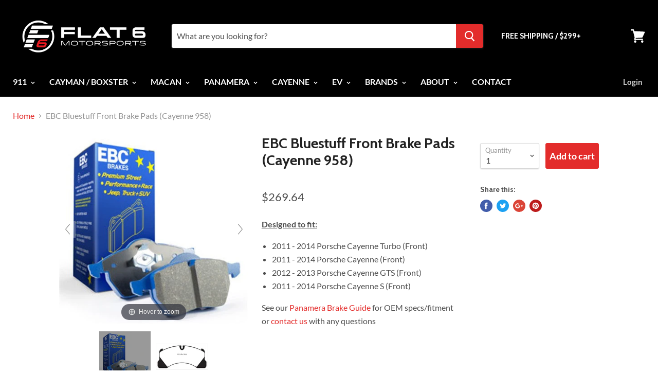

--- FILE ---
content_type: text/html; charset=utf-8
request_url: https://flat6motorsports.com/apps/reviews/products?url=https:/flat6motorsports.com/products/ebc-bluestuff-front-brake-pads-cayenne-panamera-macan-turbo
body_size: 2770
content:
 [ { "@context": "http://schema.org",  "@type": "Product",  "@id": "https://flat6motorsports.com/products/ebc-bluestuff-front-brake-pads-cayenne-panamera-macan-turbo#product_sp_schemaplus", "mainEntityOfPage": { "@type": "WebPage", "@id": "https://flat6motorsports.com/products/ebc-bluestuff-front-brake-pads-cayenne-panamera-macan-turbo#webpage_sp_schemaplus", "sdDatePublished": "2026-01-05T03:00-0500", "sdPublisher": { "@context": "http://schema.org", "@type": "Organization", "@id": "https://schemaplus.io", "name": "SchemaPlus App" } }, "additionalProperty": [    { "@type": "PropertyValue", "name" : "Tags", "value": [  "Brand_EBC",  "Category_Brakes",  "Model_Cayenne 958",  "Model_Cayenne GTS 958",  "Model_Cayenne S 958",  "Model_Cayenne Turbo 958",  "Sub Category_Pads"  ] }   ,{"@type": "PropertyValue", "name" : "Title", "value": [  "Default Title"  ] }   ],     "brand": { "@type": "Brand", "name": "EBC",  "url": "https://flat6motorsports.com/collections/vendors?q=EBC"  },  "category":"Brakes", "color": "", "depth":"", "height":"", "itemCondition":"http://schema.org/NewCondition", "logo":"", "manufacturer":"", "material": "", "model":"",  "offers": { "@type": "Offer", "@id": "7998099009",   "availability": "http://schema.org/InStock",    "inventoryLevel": { "@type": "QuantitativeValue", "value": "0" },    "price" : 269.64, "priceSpecification": [ { "@type": "UnitPriceSpecification", "price": 269.64, "priceCurrency": "USD" }  ],      "priceCurrency": "USD", "description": "USD-26964-$269.64-$269.64 USD-269.64", "priceValidUntil": "2030-12-21",    "shippingDetails": [  { "@type": "OfferShippingDetails", "shippingRate": { "@type": "MonetaryAmount",    "currency": "USD" }, "shippingDestination": { "@type": "DefinedRegion", "addressCountry": [  ] }, "deliveryTime": { "@type": "ShippingDeliveryTime", "handlingTime": { "@type": "QuantitativeValue", "minValue": "", "maxValue": "", "unitCode": "DAY" }, "transitTime": { "@type": "QuantitativeValue", "minValue": "", "maxValue": "", "unitCode": "DAY" } }  }  ],   "seller": { "@type": "Organization", "name": "Flat 6 Motorsports - Porsche Aftermarket Specialists ", "@id": "https://flat6motorsports.com#organization_sp_schemaplus" } },     "productID":"7998099009",  "productionDate":"", "purchaseDate":"", "releaseDate":"",  "review": "",   "sku": "ebcDP51835NDX",   "mpn": 26274799809,  "weight": { "@type": "QuantitativeValue", "unitCode": "LBR", "value": "3.25" }, "width":"",    "description": "Designed to fit:\n\n2011 - 2014 Porsche Cayenne Turbo (Front)\n2011 - 2014 Porsche Cayenne (Front)\n2012 - 2013 Porsche Cayenne GTS (Front)\n2011 - 2014 Porsche Cayenne S (Front)\n\nSee our Panamera Brake Guide for OEM specs\/fitment or contact us with any questions\nProduct Details:\nBluestuff Intermediate grade Trackday pads or Bluestuff NDX is a high friction sport and race material that can be used for aggressive street driving and certain types of track use. The material has had much success on the track with quality aftermarket calipers (Multi piston systems with better release and cooling and larger rotors) and limited success with street based calipers where pad size and caliper drag can challenge any brake material.\nThe biggest advantage of EBC Bluestuff intermediate grade trackday pads or Bluestuff NDX is their bite from cold and progressive brake feel and the ability to bring a car to a complete stop. This has led to the ECE R90 brake safety regulation approval of R90 which is now completed and certificates are being obtained (during July 2011). There are certain older street based caliper systems where even the new Bluestuff Intermediate grade Trackday pads will have trouble handling the caliper and slider drag inherent in the systems but this scenario is exactly the same for our competitors. There is NO material that will be PERFECT on the track in all older street based caliper systems.\n\n\nThe NDX pad material is bonded to the steel backing plates using multiple high strength interlock holes and a unique chemical interlayer which raises shear and bond strength by a factor of five and prevents pad to plate separation. The Porsche Cayenne front brake pads are then baked and ground and feature high volume Vee grooves to catch the inevitable large amount of debris from track use.\nTarget use is all types of fast and heavier cars in performance and race driving with much enhanced lifetime over our previous Yellowstuff grade pads.\nThe EBC chemical interlayer system is used on Bluestuff NDX range pads which being a harder material and for heavy duty race applications require that extra security of bond strength. The effect of the interlayer is to triple shear strength of a common organic brake pad over non interlayer versions.\n \nAbout EBC\n\nWith a worldwide work force of over 400 people, EBC Brakes is an independently owned and managed leader in the brake market, proud of it’s customers, it’s products, it’s success and its people. EBC Brakes produce the largest range of brake pads and brake discs in the world, with over 5000 part numbers for every type of moving vehicle. EBC Brakes are made in one of its two specialist factories in the UK and USA. The majority of EBC brake discs or brake rotors are also made in the UK.\nWith modern trends towards cheap imported brake pads and brake rotors, EBC Brakes leads the world in its technology, quality control, product performance and customer service. Our product range includes brake pads for cars, trucks and SUV, brake rotors (brake discs) for every rolling vehicle on the planet and even brake pads for wind farms, brake pads for military applications such as the Humvee, various armoured cars and even tanks, railway brake products and all kinds of industrial vehicle brakes.\nTypes of brake pads manufactured include aramid brake pads, sintered brakes, ceramic brake pads and carbon long life brake pads. The EBC Brake rotor brake disc range includes cast iron brake rotors or brake discs for automobiles, stainless steel brake rotors for motorcycles, mountain bike brake pads and mountain bike brake rotors and ATV brake pads and rotors.\nOver the years the brake market has seen many changes and many brands come and go. We have also seen many so called “Famous Names” resort to Branding products and having them made by licensees in emerging market locations. EBC has strongly pursued its philosophy that brake pads and rotors are safety products, and are best hand crafted to maximum focus on high quality rather than price savings and are designed and researched on an on-going basis in our own facilities rather than turning a high safety product into a commodity marketed price point product. We firmly believe that saving a few pennies on brake pads and brake rotors is false economy.",  "image": [      "https:\/\/flat6motorsports.com\/cdn\/shop\/products\/cf4389fe360c028f7bf40a7aa78b23bf.JPG?v=1527265667\u0026width=600"    ,"https:\/\/flat6motorsports.com\/cdn\/shop\/products\/bd27d1a8-3b74-430b-a905-8ebfe7b12101_9fbb594e-cf2f-4820-b38f-dd72b006c294.jpg?v=1527265667\u0026width=600"      ,"https:\/\/flat6motorsports.com\/cdn\/shop\/products\/cf4389fe360c028f7bf40a7aa78b23bf.JPG?v=1527265667\u0026width=600"    ], "name": "EBC Bluestuff Front Brake Pads (Cayenne 958)", "url": "https://flat6motorsports.com/products/ebc-bluestuff-front-brake-pads-cayenne-panamera-macan-turbo" }      ,{ "@context": "http://schema.org", "@type": "BreadcrumbList", "name": "Flat 6 Motorsports - Porsche Aftermarket Specialists  Breadcrumbs Schema by SchemaPlus", "itemListElement": [  { "@type": "ListItem", "position": 1, "item": { "@id": "https://flat6motorsports.com/collections", "name": "Products" } }, { "@type": "ListItem", "position": 2, "item": { "@id": "https://flat6motorsports.com/collections/958", "name": "958" } },  { "@type": "ListItem", "position": 3, "item": { "@id": "https://flat6motorsports.com/products/ebc-bluestuff-front-brake-pads-cayenne-panamera-macan-turbo#breadcrumb_sp_schemaplus", "name": "EBC Bluestuff Front Brake Pads (Cayenne 958)" } } ] }  ]

--- FILE ---
content_type: text/html; charset=utf-8
request_url: https://flat6motorsports.com/search?page=1&view=livesearch&q=*%20*&type=product
body_size: 21579
content:
[{ "title":" Flat 6 Motorsports - Wheel Spacer Kit with Bolts (992) ","av":true,"price":"$399.00 USD","price2":"39900","cprice":"","cprice2":"","saleprice":"","url":"\/products\/flat-6-motorsports-wheel-spacer-kit-with-bolts-992?_pos=1\u0026_sid=b4759da0e\u0026_ss=r","thumb":"\/\/flat6motorsports.com\/cdn\/shop\/files\/1_a13036fd-bac8-4497-96a2-5d855da95167_thumb.png?v=1696338438","id":10328713560366,"preferred":"0","published_at":"2026-01-02 08:21:18 -0500","created_at":"2026-01-02 08:20:36 -0500","vendor":"Flat 6 Motorsports","type":"Exterior","tags":"Brand_Flat 6 Motorsports Category_Exterior Exterior F6F Sub Category_Wheel Spacers Wheels","object_type":"product","sku":"F6-WSK-992","allinfo":"  "},{ "title":" Soul Performance Products - Valved Exhaust System (992.2 Carrera GTS) ","av":true,"price":"$3,795.00 USD","price2":"379500","cprice":"","cprice2":"","saleprice":"","url":"\/products\/soul-performance-products-valved-exhaust-system-992-2-carrera-gts?_pos=2\u0026_sid=b4759da0e\u0026_ss=r","thumb":"\/\/flat6motorsports.com\/cdn\/shop\/files\/SOUL-Performance-Products-Porsche-992_2-Carrera-GTS-Valved-Exhaust-System-Front_thumb.webp?v=1766425074","id":10289879253294,"preferred":"0","published_at":"2025-12-22 12:40:47 -0500","created_at":"2025-12-22 12:32:53 -0500","vendor":"Soul Performance Products","type":"Exhaust","tags":"Brand_Soul Performance Products Category_Exhaust Exhaust Model_992.2 Carrera GTS","object_type":"product","sku":"POR.9922GTS.VES","allinfo":"  "},{ "title":" M-Engineering - M-Tuner Suite ECU Tuning (718 2.0\/2.5L) ","av":true,"price":"$1,595.00 USD","price2":"159500","cprice":"","cprice2":"","saleprice":"","url":"\/products\/m-engineering-m-tuner-suite-ecu-tuning-718-2-0-2-5l?_pos=3\u0026_sid=b4759da0e\u0026_ss=r","thumb":"\/\/flat6motorsports.com\/cdn\/shop\/files\/Screenshot_2025-12-10_104009_thumb.png?v=1765381216","id":10204396683566,"preferred":"0","published_at":"2025-12-10 10:41:12 -0500","created_at":"2025-12-10 10:28:13 -0500","vendor":"M-Engineering","type":"ECU Tuning","tags":"Brand_M-Engineering Category_ECU Tuning F6F Model_718 Boxster (2.0L) Model_718 Boxster GTS Model_718 Boxster S Model_718 Cayman (2.0L) Model_718 Cayman GTS Model_718 Cayman S","object_type":"product","sku":null,"allinfo":"  "},{ "title":" APR Performance Carbon Fiber GT2 Aero Mirrors ","av":true,"price":"$1,500.00 USD","price2":"150000","cprice":"","cprice2":"","saleprice":"","url":"\/products\/apr-performance-carbon-fiber-gt2-aero-mirrors?_pos=4\u0026_sid=b4759da0e\u0026_ss=r","thumb":"\/\/flat6motorsports.com\/cdn\/shop\/files\/gt2mirror_thumb.jpg?v=1764771263","id":10163723370798,"preferred":"0","published_at":"2025-12-03 09:14:52 -0500","created_at":"2025-12-03 09:07:52 -0500","vendor":"APR Performance","type":"Exterior","tags":"991.2 Brand_APR Performance Category_Exterior Exterior Model_991.1 Carrera Model_991.1 Carrera 4 Model_991.1 Carrera 4S Model_991.1 Carrera GTS Model_991.1 Carrera S Model_991.1 GT3 Model_991.1 Turbo Model_991.2 Carrera Model_991.2 Carrera 4 Model_991.2 Carrera 4S Model_991.2 Carrera GTS Model_991.2 Carrera S Model_991.2 Carrera T Model_991.2 GT2 Model_991.2 GT3 Model_991.2 Turbo","object_type":"product","sku":null,"allinfo":"  "},{ "title":" Function-First Classic Shift Knob (981\/718\/991\/992) ","av":true,"price":"$185.00 USD","price2":"18500","cprice":"","cprice2":"","saleprice":"","url":"\/products\/function-first-classic-shift-knob-981-718-991-992?_pos=5\u0026_sid=b4759da0e\u0026_ss=r","thumb":"\/\/flat6motorsports.com\/cdn\/shop\/products\/4_9360facd-914d-42d7-8a68-b1ef01786ba0_thumb.png?v=1677675493","id":10123842552110,"preferred":"0","published_at":"2025-11-26 15:54:42 -0500","created_at":"2025-11-26 15:50:43 -0500","vendor":"Function First","type":"Interior","tags":"991 991.2 Brand_FunctionFirst Category_Shifters \u0026 Knobs Interior Model_718 Boxster (2.0L) Model_718 Boxster GTS Model_718 Boxster GTS 4.0 Model_718 Boxster S Model_718 Boxster Spyder Model_718 Cayman (2.0L) Model_718 Cayman GT4 Model_718 Cayman GTS Model_718 Cayman GTS 4.0 Model_718 Cayman S Model_981 Boxster Model_981 Boxster GTS Model_981 Boxster S Model_981 Boxster Spyder Model_981 Cayman Model_981 Cayman GT4 Model_981 Cayman GTS Model_981 Cayman S Model_991.1 Carrera Model_991.1 Carrera 4 Model_991.1 Carrera 4S Model_991.1 Carrera GTS Model_991.1 Carrera S Model_991.2 Carrera Model_991.2 Carrera 4 Model_991.2 Carrera 4S Model_991.2 Carrera GTS Model_991.2 Carrera S Model_991.2 Carrera T Model_991.2 GT3 Model_992 Carrera Model_992 Carrera 4S Model_992 Carrera GTS Model_992 Carrera S Model_992 GT3 Model_992.2 Carrera Model_992.2 Carrera GTS Model_992.2 Carrera S Model_992.2 GT3 Shift Knobs","object_type":"product","sku":"991","allinfo":"  "},{ "title":" Soul Performance Products - Sport Headers (991 Turbo) ","av":true,"price":"$3,295.00 USD","price2":"329500","cprice":"","cprice2":"","saleprice":"","url":"\/products\/soul-performance-products-sport-headers-991-turbo?_pos=6\u0026_sid=b4759da0e\u0026_ss=r","thumb":"\/\/flat6motorsports.com\/cdn\/shop\/files\/nbr1c8final-14-scaled-e1736202173301-510x340_thumb.jpg?v=1763745517","id":10120067842350,"preferred":"0","published_at":"2025-11-21 12:19:03 -0500","created_at":"2025-11-21 12:11:57 -0500","vendor":"Soul Performance Products","type":"Exhaust","tags":"Brand_Soul Performance Products Category_Exhaust Exhaust Model_991.1 Turbo Model_991.2 Turbo Sub Category_Headers","object_type":"product","sku":"POR.991T.SH","allinfo":"  "},{ "title":" Ferodo DS3.12 Rear Brake Pads (992 Carrera S \/ 992.2 Carrera \/ T) ","av":true,"price":"$609.23 USD","price2":"60923","cprice":"","cprice2":"","saleprice":"","url":"\/products\/ferodo-ds3-12-rear-brake-pads-992-carrera-s-992-2-carrera-t?_pos=7\u0026_sid=b4759da0e\u0026_ss=r","thumb":"\/\/flat6motorsports.com\/cdn\/shop\/files\/ferodoracingpadssm_4080_thumb.jpg?v=1730859822","id":10111492718894,"preferred":"0","published_at":"2025-11-12 09:15:44 -0500","created_at":"2025-11-12 09:13:12 -0500","vendor":"Ferodo","type":"Brakes","tags":"Brand_Ferodo Category_Brakes Model_992 Carrera 4S Model_992 Carrera S Model_992.2 Carrera Sub Category_Pads","object_type":"product","sku":"11 FCP4713G-N","allinfo":"  "},{ "title":" Ferodo DS3.12 Front Brake Pads (992 Carrera S \/ 992.2 Carrera \/ T) ","av":true,"price":"$557.38 USD","price2":"55738","cprice":"","cprice2":"","saleprice":"","url":"\/products\/ferodo-ds3-12-front-brake-pads-992-carrera-s-992-2-carrera-t?_pos=8\u0026_sid=b4759da0e\u0026_ss=r","thumb":"\/\/flat6motorsports.com\/cdn\/shop\/files\/ferodoracingpadssm_4080_thumb.jpg?v=1730859822","id":10111492227374,"preferred":"0","published_at":"2025-11-12 09:12:54 -0500","created_at":"2025-11-12 09:09:05 -0500","vendor":"Ferodo","type":"Brakes","tags":"Brand_Ferodo Category_Brakes Model_992 Carrera 4S Model_992 Carrera S Model_992.2 Carrera Sub Category_Pads","object_type":"product","sku":"11 FCP4664GB-N","allinfo":"  "},{ "title":" Ninemeister - Lightweight Clutch \u0026 Flywheel (718 GTS\/GT4\/Spyder) ","av":true,"price":"$2,545.00 USD","price2":"254500","cprice":"","cprice2":"","saleprice":"","url":"\/products\/ninemeister-lightweight-clutch-flywheel-718-gt4-spyder?_pos=9\u0026_sid=b4759da0e\u0026_ss=r","thumb":"\/\/flat6motorsports.com\/cdn\/shop\/files\/Ninemeister_Kit_1_thumb.jpg?v=1762960962","id":10110950834478,"preferred":"0","published_at":"2025-11-12 10:29:56 -0500","created_at":"2025-11-11 16:50:24 -0500","vendor":"Ninemeister","type":"Transmission","tags":"brand_Ninemeister Category_Transmission \u0026 Drivetrain Model_718 Boxster Spyder Model_718 Cayman GT4 Model_718 Cayman GTS 4.0 Model_981 Boxster","object_type":"product","sku":null,"allinfo":"  "},{ "title":" Ninemeister - Lightweight Clutch \u0026 Flywheel (981 Boxster\/Cayman) ","av":true,"price":"$2,235.00 USD","price2":"223500","cprice":"","cprice2":"","saleprice":"","url":"\/products\/ninemeister-lightweight-clutch-flywheel-981-boxster-cayman?_pos=10\u0026_sid=b4759da0e\u0026_ss=r","thumb":"\/\/flat6motorsports.com\/cdn\/shop\/files\/Ninemeister_Kit_1_thumb.jpg?v=1762960962","id":10110945067310,"preferred":"0","published_at":"2025-11-12 10:30:06 -0500","created_at":"2025-11-11 16:15:36 -0500","vendor":"Ninemeister","type":"Transmission","tags":"brand_Ninemeister Category_Transmission \u0026 Drivetrain Model_981 Boxster Model_981 Boxster GTS Model_981 Boxster S Model_981 Boxster Spyder Model_981 Cayman Model_981 Cayman GT4 Model_981 Cayman GTS Model_981 Cayman S","object_type":"product","sku":null,"allinfo":"  "},{ "title":" Akrapovic Rear Carbon Fiber Diffuser (718 GT4 RS) ","av":true,"price":"$4,516.58 USD","price2":"451658","cprice":"","cprice2":"","saleprice":"","url":"\/products\/akrapovic-rear-carbon-fiber-diffuser-718-gt4rs?_pos=11\u0026_sid=b4759da0e\u0026_ss=r","thumb":"\/\/flat6motorsports.com\/cdn\/shop\/files\/d8eb1dc3-f549-40e7-b4fd-31a596291e7d_thumb.png?v=1762794679","id":10109976346926,"preferred":"0","published_at":"2025-11-10 12:11:18 -0500","created_at":"2025-11-10 12:08:36 -0500","vendor":"Akrapovic","type":"Exterior","tags":"Brand_Akrapovic Category_Exterior Model_718 Cayman GT4 RS","object_type":"product","sku":"DI-PO\/CA\/10\/M","allinfo":"  "},{ "title":" Soul Performance Products - VTA Charge Pipe (992.2 GTS) ","av":true,"price":"$995.00 USD","price2":"99500","cprice":"","cprice2":"","saleprice":"","url":"\/products\/soul-performance-products-vta-charge-pipe-992-2-gts?_pos=12\u0026_sid=b4759da0e\u0026_ss=r","thumb":"\/\/flat6motorsports.com\/cdn\/shop\/files\/20250908-_AUG2031-510x340_thumb.webp?v=1762536474","id":10108427534638,"preferred":"0","published_at":"2025-11-07 12:26:38 -0500","created_at":"2025-11-07 12:22:24 -0500","vendor":"Soul Performance Products","type":"Intake","tags":"Brand_Soul Performance Products Category_Intake Intake Model_992.2 Carrera GTS","object_type":"product","sku":"POR.9922GTS.VTACP","allinfo":"  "},{ "title":" Soul Performance Products - X-Pipe (996 Carrera) ","av":true,"price":"$1,695.00 USD","price2":"169500","cprice":"","cprice2":"","saleprice":"","url":"\/products\/soul-performance-products-x-pipe-996-carrera?_pos=13\u0026_sid=b4759da0e\u0026_ss=r","thumb":"\/\/flat6motorsports.com\/cdn\/shop\/files\/20250903-_AUG1700-510x340_thumb.webp?v=1761836721","id":10095203254574,"preferred":"0","published_at":"2025-10-30 11:06:34 -0400","created_at":"2025-10-30 10:57:17 -0400","vendor":"Soul Performance Products","type":"Exhaust","tags":"996 Brand_Soul Performance Products Category_Exhaust Exhaust Model_996 Carrera 2 (02-04) Model_996 Carrera 2 (99-01) Model_996 Carrera 4 (02-04) Model_996 Carrera 4 (99-01) Model_996 Carrera C4S Sub Category_Section","object_type":"product","sku":null,"allinfo":"  "},{ "title":" Soul Performance Products - Mid-Pipe (95B.1 Macan S \/ GTS \/ Turbo) ","av":true,"price":"$1,495.00 USD","price2":"149500","cprice":"","cprice2":"","saleprice":"","url":"\/products\/soul-performance-products-mid-pipe-macan-s-gts-turbo-copy?_pos=14\u0026_sid=b4759da0e\u0026_ss=r","thumb":"\/\/flat6motorsports.com\/cdn\/shop\/files\/9_dfcd8ee1-8c61-427d-8830-2d35232d720b_thumb.png?v=1761677919","id":10093808189742,"preferred":"0","published_at":"2025-10-28 14:59:16 -0400","created_at":"2025-10-28 14:56:12 -0400","vendor":"Soul Performance Products","type":"Exhaust","tags":"Brand_Soul Performance Products Category_Exhaust Exhaust Model_Macan GTS (17-19) Model_Macan S (15-18) Model_Macan Turbo (15-19) Sub Category_Components","object_type":"product","sku":null,"allinfo":"  "},{ "title":" Soul Performance Products - Valved Exhaust System (Macan S \/ GTS \/ Turbo) ","av":true,"price":"$3,595.00 USD","price2":"359500","cprice":"","cprice2":"","saleprice":"","url":"\/products\/soul-performance-products-valved-exhaust-system-macan-s-gts-turbo?_pos=15\u0026_sid=b4759da0e\u0026_ss=r","thumb":"\/\/flat6motorsports.com\/cdn\/shop\/files\/1_dc92162b-0564-4272-8b72-4ff6acbf17f8_thumb.png?v=1761677477","id":10093807403310,"preferred":"0","published_at":"2025-10-28 14:55:34 -0400","created_at":"2025-10-28 14:49:58 -0400","vendor":"Soul Performance Products","type":"Exhaust","tags":"Brand_Soul Performance Products Category_Exhaust Exhaust Model_Macan GTS (17-19) Model_Macan GTS (20+) Model_Macan S (15-18) Model_Macan S (19+) Model_Macan Turbo (15-19) Model_Macan Turbo (20+) Sub Category_Axle Back Exhaust","object_type":"product","sku":"POR.MAC.VES.SWT.POL","allinfo":"  "},{ "title":" CMS Recaro Podium Steel Side Mounts ","av":true,"price":"$275.00 USD","price2":"27500","cprice":"","cprice2":"","saleprice":"","url":"\/products\/cms-recaro-podium-steel-side-mounts?_pos=16\u0026_sid=b4759da0e\u0026_ss=r","thumb":"\/\/flat6motorsports.com\/cdn\/shop\/files\/CMS-Performance_Recaro_Podium_Seat_Mount_Top-Profile_Image_1280x_ebe7860d-d306-4e9b-b63c-7a8989406a75_thumb.webp?v=1760533213","id":10082620113198,"preferred":"0","published_at":"2025-10-15 09:00:27 -0400","created_at":"2025-10-15 08:57:40 -0400","vendor":"Competition Motorsports","type":"Interior","tags":"Brand_Competition Motorsports Category_Interior Interior Model_Universal Sub Category_Safety Equipment","object_type":"product","sku":null,"allinfo":"  "},{ "title":" Soul Performance Products - Exhaust System (992.2 Carrera GTS) ","av":true,"price":"$7,495.00 USD","price2":"749500","cprice":"","cprice2":"","saleprice":"","url":"\/products\/soul-performance-products-sport-exhaust-system-992-2-carrera-gts?_pos=17\u0026_sid=b4759da0e\u0026_ss=r","thumb":"\/\/flat6motorsports.com\/cdn\/shop\/files\/20251002-20251002-_AUG3621-scaled_1_thumb.webp?v=1760037928","id":10079578915118,"preferred":"0","published_at":"2025-10-09 15:25:35 -0400","created_at":"2025-10-09 15:18:26 -0400","vendor":"Soul Performance Products","type":"Exhaust","tags":"Brand_Soul Performance Products Category_Exhaust Exhaust Model_992.2 Carrera GTS Sub Category_Downpipes","object_type":"product","sku":"por.9922gts.esx","allinfo":"  "},{ "title":" AutoTecknic Painted PDK Shift Lever Trim (992) ","av":true,"price":"$57.00 USD","price2":"5700","cprice":"","cprice2":"","saleprice":"","url":"\/products\/autotecknic-painted-prdk-shift-lever-trim-992?_pos=18\u0026_sid=b4759da0e\u0026_ss=r","thumb":"\/\/flat6motorsports.com\/cdn\/shop\/files\/1_a871f445-f8cd-4967-9247-8b8ef5908db7_thumb.png?v=1759331058","id":10069156757806,"preferred":"0","published_at":"2025-10-01 11:05:45 -0400","created_at":"2025-10-01 11:01:08 -0400","vendor":"AutoTecknic","type":"Interior","tags":"Brand_AutoTecknic Category_Interior Interior Model_992 Carrera Model_992 Carrera 4S Model_992 Carrera GTS Model_992 Carrera S Model_992 Turbo","object_type":"product","sku":"ATK-PR-0044-P","allinfo":"  "},{ "title":" AutoTecknic Painted Drive Mode Selector Dial (Porsche) ","av":true,"price":"$75.00 USD","price2":"7500","cprice":"","cprice2":"","saleprice":"","url":"\/products\/autotecknic-painted-drive-mode-selector-dial-porsche?_pos=19\u0026_sid=b4759da0e\u0026_ss=r","thumb":"\/\/flat6motorsports.com\/cdn\/shop\/files\/a_thumb.png?v=1759330272","id":10069136539950,"preferred":"0","published_at":"2025-10-01 10:59:42 -0400","created_at":"2025-10-01 10:48:19 -0400","vendor":"AutoTecknic","type":"Interior","tags":"Brand_AutoTecknic Category_Interior Interior Model_Universal","object_type":"product","sku":"ATK-PR-0051-A","allinfo":"  "},{ "title":" AutoTecknic Competition Shift Paddles (Porsche) ","av":true,"price":"$279.00 USD","price2":"27900","cprice":"","cprice2":"","saleprice":"","url":"\/products\/autotecknic-competition-shift-paddles-porsche?_pos=20\u0026_sid=b4759da0e\u0026_ss=r","thumb":"\/\/flat6motorsports.com\/cdn\/shop\/files\/1_a5132c7f-e368-4e4d-bad7-1d269799d5bb_thumb.png?v=1759330036","id":10069116387630,"preferred":"0","published_at":"2025-10-01 10:47:20 -0400","created_at":"2025-10-01 10:37:13 -0400","vendor":"AutoTecknic","type":"Interior","tags":"Brand_AutoTecknic Category_Interior Interior Model_Universal","object_type":"product","sku":"ATK-PR-0019","allinfo":"  "},{ "title":" AutoTecknic Magnetic RS Shift Paddles (Porsche) ","av":true,"price":"$475.00 USD","price2":"47500","cprice":"","cprice2":"","saleprice":"","url":"\/products\/autotecknic-magnetic-rs-shift-paddles-porsche?_pos=21\u0026_sid=b4759da0e\u0026_ss=r","thumb":"\/\/flat6motorsports.com\/cdn\/shop\/files\/Capture_59892669-59f2-41c5-a00d-2ccc772f9561_thumb.png?v=1759328616","id":10069044560174,"preferred":"0","published_at":"2025-10-01 10:33:32 -0400","created_at":"2025-10-01 10:17:44 -0400","vendor":"AutoTecknic","type":"Interior","tags":"Brand_AutoTecknic Category_Interior Interior Model_Universal","object_type":"product","sku":"ATK-PR-0036-RS-B","allinfo":"  "},{ "title":" Akrapovic Slip-On Titanium Muffler (992.2 Carrera) ","av":true,"price":"$6,146.28 USD","price2":"614628","cprice":"","cprice2":"","saleprice":"","url":"\/products\/akrapovic-slip-on-titanium-muffler-992-2-carrera?_pos=22\u0026_sid=b4759da0e\u0026_ss=r","thumb":"\/\/flat6motorsports.com\/cdn\/shop\/files\/image_cf2cd01a-6849-47b9-8352-b1b9e67e66d8_thumb.png?v=1759253434","id":10068243874094,"preferred":"0","published_at":"2025-09-30 10:42:28 -0400","created_at":"2025-09-30 10:38:44 -0400","vendor":"Akrapovic","type":"Exhaust","tags":"Brand_Akrapovic Category_Exhaust Model_992.2 Carrera Model_992.2 Carrera S Sub Category_Cat Back Exhaust","object_type":"product","sku":"akrS-PO\/T\/7","allinfo":"  "},{ "title":" Softronic ECU Tuning (991.1 Carrera) ","av":true,"price":"$1,195.00 USD","price2":"119500","cprice":"","cprice2":"","saleprice":"","url":"\/products\/softronic-ecu-tuning-991-1-carrera?_pos=23\u0026_sid=b4759da0e\u0026_ss=r","thumb":"\/\/flat6motorsports.com\/cdn\/shop\/products\/dimsportmygenius_5a9ef441-79db-4641-b75b-305c38389075_thumb.png?v=1660217617","id":10068221034798,"preferred":"0","published_at":"2025-09-30 08:54:55 -0400","created_at":"2025-09-30 08:52:36 -0400","vendor":"Softronic","type":"ECU Tuning","tags":"Brand_Softronic Category_ECU Tuning ECU Tuning Model_991.1 Carrera Model_991.1 Carrera 4 Model_991.1 Carrera 4S Model_991.1 Carrera GTS Model_991.1 Carrera S Sub Category_Flash Tuning","object_type":"product","sku":null,"allinfo":"  "},{ "title":" Soul Performance Products - Sport Header \/ Over Axel Pipes Package (718 GT4 \/ Spyder RS) ","av":true,"price":"$7,990.00 USD","price2":"799000","cprice":"","cprice2":"","saleprice":"","url":"\/products\/soul-performance-products-competition-headers-718-gt4-rs-copy?_pos=24\u0026_sid=b4759da0e\u0026_ss=r","thumb":"\/\/flat6motorsports.com\/cdn\/shop\/files\/SOUL-Performance-Products-718-GT4-RS-Sport-Package-510x340_thumb.webp?v=1758656049","id":10064503111982,"preferred":"0","published_at":"2025-09-23 15:34:07 -0400","created_at":"2025-09-23 15:29:07 -0400","vendor":"Soul Performance Products","type":"Exhaust","tags":"Brand_Soul Performance Products Category_Exhaust Exhaust Model_718 Cayman GT4 RS Sub Category_Headers","object_type":"product","sku":"POR.718GT4RS.SPPKG","allinfo":"  "},{ "title":" Ferodo DS3.12 Rear Brake Pads (718 GT4 w\/ PCCB for Steel Conversion) ","av":true,"price":"$609.16 USD","price2":"60916","cprice":"","cprice2":"","saleprice":"","url":"\/products\/ferodo-ds3-12-rear-brake-pads-718-gt4-w-pccb-for-steel-conversion?_pos=25\u0026_sid=b4759da0e\u0026_ss=r","thumb":"\/\/flat6motorsports.com\/cdn\/shop\/files\/ferodoracingpadssm_4080_thumb.jpg?v=1730859822","id":10063854829870,"preferred":"0","published_at":"2025-09-22 10:55:18 -0400","created_at":"2025-09-22 10:53:41 -0400","vendor":"Ferodo","type":"Brakes","tags":"Brand_Ferodo Category_Brakes Model_718 Cayman GT4 Sub Category_Pads","object_type":"product","sku":"FCP 4665G","allinfo":"  "},{ "title":" Ferodo DS3.12 Front Brake Pads (718 GT4 w\/ PCCB for Steel Conversion) ","av":true,"price":"$619.31 USD","price2":"61931","cprice":"","cprice2":"","saleprice":"","url":"\/products\/ferodo-ds3-12-front-brake-pads-718-gt4-w-pccb-for-steel-conversion?_pos=26\u0026_sid=b4759da0e\u0026_ss=r","thumb":"\/\/flat6motorsports.com\/cdn\/shop\/files\/ferodoracingpadssm_4080_thumb.jpg?v=1730859822","id":10063854305582,"preferred":"0","published_at":"2025-09-22 10:53:21 -0400","created_at":"2025-09-22 10:49:58 -0400","vendor":"Ferodo","type":"Brakes","tags":"Brand_Ferodo Category_Brakes Model_718 Cayman GT4 Sub Category_Pads","object_type":"product","sku":"11 FCP4664GB-N","allinfo":"  "},{ "title":" Soul Performance Products - Sport Cat Downpipe (992.2 Carrera GTS) ","av":true,"price":"$4,995.00 USD","price2":"499500","cprice":"","cprice2":"","saleprice":"","url":"\/products\/soul-performance-products-sport-cat-downpipe-992-2-carrera-gts?_pos=27\u0026_sid=b4759da0e\u0026_ss=r","thumb":"\/\/flat6motorsports.com\/cdn\/shop\/files\/1_4a92b7c9-d3cd-47de-9a4d-039dd93725e9_thumb.png?v=1758223536","id":10062310310190,"preferred":"0","published_at":"2025-09-18 15:28:38 -0400","created_at":"2025-09-18 15:22:14 -0400","vendor":"Soul Performance Products","type":"Exhaust","tags":"Brand_Soul Performance Products Category_Exhaust Exhaust Model_992.2 Carrera GTS Sub Category_Downpipes","object_type":"product","sku":"por.9922gts.scc","allinfo":"  "},{ "title":" Soul Performance Products - Performance Exhaust System (992.2 GT3) ","av":true,"price":"$4,075.00 USD","price2":"407500","cprice":"","cprice2":"","saleprice":"","url":"\/products\/soul-performance-products-performance-exhaust-system-992-2-gt3?_pos=28\u0026_sid=b4759da0e\u0026_ss=r","thumb":"\/\/flat6motorsports.com\/cdn\/shop\/products\/992GT3_PES_1_thumb.jpg?v=1659699841","id":10060915114286,"preferred":"0","published_at":"2025-09-17 16:04:03 -0400","created_at":"2025-09-17 16:03:47 -0400","vendor":"Soul Performance Products","type":"Exhaust","tags":"Brand_Soul Performance Products Exhaust Model_992 GT3 Model_992.2 GT3 Sub Category_Cat Back Exhaust","object_type":"product","sku":"POR.992GT3.ESX.SLT4","allinfo":"  "},{ "title":" Soul Performance Products - Race Exhaust System (992.2 GT3) ","av":true,"price":"$6,955.00 USD","price2":"695500","cprice":"","cprice2":"","saleprice":"","url":"\/products\/soul-performance-products-race-exhaust-system-992-2-gt3?_pos=29\u0026_sid=b4759da0e\u0026_ss=r","thumb":"\/\/flat6motorsports.com\/cdn\/shop\/products\/Soul-Performance-Products-Porsche-992-GT3-Race-Exhaust-System-Catted-Product-Straight-Cut-Signature-Satin-Tips-scaled_thumb.jpg?v=1637028917","id":10060914295086,"preferred":"0","published_at":"2025-09-17 15:59:42 -0400","created_at":"2025-09-17 15:59:32 -0400","vendor":"Soul Performance Products","type":"Exhaust","tags":"Brand_Soul Performance Products Exhaust Model_992 GT3 Model_992.2 GT3 Sub Category_Cat Back Exhaust","object_type":"product","sku":"POR.992GT3.REC.SLT4","allinfo":"  "},{ "title":" Soul Performance Products - Full Valved Exhaust System (992.2 GT3) ","av":true,"price":"$9,355.00 USD","price2":"935500","cprice":"","cprice2":"","saleprice":"","url":"\/products\/soul-performance-products-full-valved-exhaust-system-992-2-gt3?_pos=30\u0026_sid=b4759da0e\u0026_ss=r","thumb":"\/\/flat6motorsports.com\/cdn\/shop\/products\/Soul-Performance-Products-Porsche-992-GT3-Valved-Exhaust-System-Catted-Product-Angle_thumb.jpg?v=1648051773","id":10060914000174,"preferred":"0","published_at":"2025-09-17 15:58:18 -0400","created_at":"2025-09-17 15:57:43 -0400","vendor":"Soul Performance Products","type":"Exhaust","tags":"Brand_Soul Performance Products Exhaust Model_992 GT3 Model_992.2 GT3 Sub Category_Cat Back Exhaust","object_type":"product","sku":"POR.992GT3.VPKGC.SLT4","allinfo":"  "},{ "title":" Flat 6 Motorsports - 800 HP Power Kit (991.2 Turbo) ","av":true,"price":"$23,129.00 USD","price2":"2312900","cprice":"","cprice2":"","saleprice":"","url":"\/products\/flat-6-motorsports-800-hp-power-kit-991-2-turbo?_pos=31\u0026_sid=b4759da0e\u0026_ss=r","thumb":"\/\/flat6motorsports.com\/cdn\/shop\/files\/PowerKits_36_thumb.png?v=1757597450","id":10056188887342,"preferred":"0","published_at":"2025-09-11 09:35:39 -0400","created_at":"2025-09-11 09:28:00 -0400","vendor":"Flat 6 Motorsports","type":"Intake","tags":"Brand_Flat 6 Motorsports","object_type":"product","sku":null,"allinfo":"  "},{ "title":" Flat 6 Motorsports - 740 HP Power Kit (991.2 Turbo) ","av":true,"price":"$20,634.00 USD","price2":"2063400","cprice":"","cprice2":"","saleprice":"","url":"\/products\/flat-6-motorsports-740-hp-power-kit-991-2-turbo?_pos=32\u0026_sid=b4759da0e\u0026_ss=r","thumb":"\/\/flat6motorsports.com\/cdn\/shop\/files\/PowerKits_35_thumb.png?v=1757597240","id":10056186691886,"preferred":"0","published_at":"2025-09-11 09:27:31 -0400","created_at":"2025-09-11 09:22:42 -0400","vendor":"Flat 6 Motorsports","type":"Intake","tags":"Brand_Flat 6 Motorsports","object_type":"product","sku":null,"allinfo":"  "},{ "title":" Flat 6 Motorsports - 670 HP Power Kit (991.2 Turbo) ","av":true,"price":"$8,649.00 USD","price2":"864900","cprice":"","cprice2":"","saleprice":"","url":"\/products\/flat-6-motorsports-670-hp-power-kit-991-2-turbo?_pos=33\u0026_sid=b4759da0e\u0026_ss=r","thumb":"\/\/flat6motorsports.com\/cdn\/shop\/files\/PowerKits_34_thumb.png?v=1757596731","id":10056185741614,"preferred":"0","published_at":"2025-09-11 09:22:03 -0400","created_at":"2025-09-11 09:18:11 -0400","vendor":"Flat 6 Motorsports","type":"Intake","tags":"Brand_Flat 6 Motorsports","object_type":"product","sku":null,"allinfo":"  "},{ "title":" Flat 6 Motorsports - 780 HP Power Kit (991.1 Turbo) ","av":true,"price":"$22,923.00 USD","price2":"2292300","cprice":"","cprice2":"","saleprice":"","url":"\/products\/flat-6-motorsports-780-hp-power-kit-991-1-turbo?_pos=34\u0026_sid=b4759da0e\u0026_ss=r","thumb":"\/\/flat6motorsports.com\/cdn\/shop\/files\/PowerKits_33_thumb.png?v=1757596184","id":10056178434350,"preferred":"0","published_at":"2025-09-11 09:15:32 -0400","created_at":"2025-09-11 09:09:22 -0400","vendor":"Flat 6 Motorsports","type":"Intake","tags":"Brand_Flat 6 Motorsports","object_type":"product","sku":null,"allinfo":"  "},{ "title":" Flat 6 Motorsports - 720 HP Power Kit (991.1 Turbo) ","av":true,"price":"$20,428.00 USD","price2":"2042800","cprice":"","cprice2":"","saleprice":"","url":"\/products\/flat-6-motorsports-720-hp-power-kit-991-1-turbo?_pos=35\u0026_sid=b4759da0e\u0026_ss=r","thumb":"\/\/flat6motorsports.com\/cdn\/shop\/files\/PowerKits_32_thumb.png?v=1757595340","id":10056173584686,"preferred":"0","published_at":"2025-09-11 09:08:41 -0400","created_at":"2025-09-11 08:55:10 -0400","vendor":"Flat 6 Motorsports","type":"Intake","tags":"Brand_Flat 6 Motorsports","object_type":"product","sku":null,"allinfo":"  "},{ "title":" Flat 6 Motorsports - 650 HP Power Kit (991.1 Turbo) ","av":true,"price":"$8,449.00 USD","price2":"844900","cprice":"","cprice2":"","saleprice":"","url":"\/products\/flat-6-motorsports-615-hp-power-kit-991-1-turbo?_pos=36\u0026_sid=b4759da0e\u0026_ss=r","thumb":"\/\/flat6motorsports.com\/cdn\/shop\/files\/PowerKits_31_thumb.png?v=1757594054","id":10056167653678,"preferred":"0","published_at":"2025-09-11 08:54:50 -0400","created_at":"2025-09-11 08:30:06 -0400","vendor":"Flat 6 Motorsports","type":"Intake","tags":"Brand_Flat 6 Motorsports","object_type":"product","sku":null,"allinfo":"  "},{ "title":" Hawk HPS 5.0 Front Brake Pads (95B.2\/ 95B.3 Macan S\/ GTS) ","av":true,"price":"$247.49 USD","price2":"24749","cprice":"$256.99 USD","cprice2":"25699","saleprice":"","url":"\/products\/hawk-performance-ceramic-street-front-brake-pads-95b-2-95b-3-macan-s-gts-copy?_pos=37\u0026_sid=b4759da0e\u0026_ss=r","thumb":"\/\/flat6motorsports.com\/cdn\/shop\/files\/6c64ecaa-1a51-4943-b5a4-cd98bfe07506-420_1_thumb.jpg?v=1757336606","id":10053766447406,"preferred":"0","published_at":"2025-09-08 09:03:30 -0400","created_at":"2025-09-08 09:02:29 -0400","vendor":"Hawk Performance","type":"Brakes","tags":"Brand_Hawk Performance Category_Brakes Model_Macan GTS (20+) Model_Macan S (19+) Sub Category_Pads","object_type":"product","sku":"hawkHB720B.575","allinfo":"  "},{ "title":" Hawk HPS 5.0 Rear Brake Pads (95B.2\/ 95B.3 Macan S\/ GTS) ","av":true,"price":"$167.39 USD","price2":"16739","cprice":"$165.99 USD","cprice2":"16599","saleprice":"","url":"\/products\/hawk-performance-ceramic-street-rear-brake-pads-95b-2-95b-3-macan-s-gts-copy?_pos=38\u0026_sid=b4759da0e\u0026_ss=r","thumb":"\/\/flat6motorsports.com\/cdn\/shop\/files\/6c64ecaa-1a51-4943-b5a4-cd98bfe07506-420_thumb.jpg?v=1757336495","id":10053764776238,"preferred":"0","published_at":"2025-09-08 09:00:41 -0400","created_at":"2025-09-08 08:59:34 -0400","vendor":"Hawk Performance","type":"Brakes","tags":"Brand_Hawk Performance Category_Brakes Model_Macan GTS (20+) Model_Macan S (19+) Sub Category_Pads","object_type":"product","sku":"hawkHB823B.652","allinfo":"  "},{ "title":" Moshammer - Ducktail EVO II (991.2 Carrera) ","av":true,"price":"$2,699.00 USD","price2":"269900","cprice":"","cprice2":"","saleprice":"","url":"\/products\/moshammer-ducktail-evo-ii-991-2-carrera?_pos=39\u0026_sid=b4759da0e\u0026_ss=r","thumb":"\/\/flat6motorsports.com\/cdn\/shop\/files\/Untitleddesign_61_thumb.png?v=1756910600","id":10051473735982,"preferred":"0","published_at":"2025-09-03 10:45:03 -0400","created_at":"2025-09-03 10:39:41 -0400","vendor":"Moshammer","type":"Exterior","tags":"Brand_Moshammer Category_Exterior Exterior Model_991.2 Carrera Model_991.2 Carrera 4 Model_991.2 Carrera 4S Model_991.2 Carrera GTS Model_991.2 Carrera S Model_991.2 Carrera T","object_type":"product","sku":"P991.42.3022B","allinfo":"  "},{ "title":" Flat 6 Motorsports - 700 HP Power Kit (991.2 Carrera - GTS) ","av":true,"price":"$16,062.90 USD","price2":"1606290","cprice":"","cprice2":"","saleprice":"","url":"\/products\/flat-6-motorsports-700-hp-power-kit-991-2-carrera-gts?_pos=40\u0026_sid=b4759da0e\u0026_ss=r","thumb":"\/\/flat6motorsports.com\/cdn\/shop\/files\/PowerKits_30_thumb.png?v=1756147777","id":10045968122158,"preferred":"0","published_at":"2025-08-25 14:51:49 -0400","created_at":"2025-08-25 14:49:11 -0400","vendor":"Flat 6 Motorsports","type":"Intake","tags":"Brand_Flat 6 Motorsports","object_type":"product","sku":null,"allinfo":"  "},{ "title":" Flat 6 Motorsports - 620 HP Power Kit (991.2 Carrera - GTS) ","av":true,"price":"$7,773.90 USD","price2":"777390","cprice":"","cprice2":"","saleprice":"","url":"\/products\/flat-6-motorsports-620-hp-power-kit-991-2-carrera-gts?_pos=41\u0026_sid=b4759da0e\u0026_ss=r","thumb":"\/\/flat6motorsports.com\/cdn\/shop\/files\/PowerKits_29_thumb.png?v=1756147536","id":10045966156078,"preferred":"0","published_at":"2025-08-25 14:48:17 -0400","created_at":"2025-08-25 14:44:53 -0400","vendor":"Flat 6 Motorsports","type":"Intake","tags":"Brand_Flat 6 Motorsports","object_type":"product","sku":null,"allinfo":"  "},{ "title":" Flat 6 Motorsports - 560 HP Power Kit (991.2 Carrera - GTS) ","av":true,"price":"$5,949.90 USD","price2":"594990","cprice":"","cprice2":"","saleprice":"","url":"\/products\/flat-6-motorsports-530-hp-power-kit-991-2-carrera-gts?_pos=42\u0026_sid=b4759da0e\u0026_ss=r","thumb":"\/\/flat6motorsports.com\/cdn\/shop\/files\/PowerKits_28_thumb.png?v=1756147322","id":10045964910894,"preferred":"0","published_at":"2025-08-25 14:44:32 -0400","created_at":"2025-08-25 14:39:22 -0400","vendor":"Flat 6 Motorsports","type":"Intake","tags":"Brand_Flat 6 Motorsports","object_type":"product","sku":null,"allinfo":"  "},{ "title":" Flat 6 Motorsports - 700 HP Power Kit (991.2 Carrera - Base \/ T \/ S) ","av":true,"price":"$20,157.90 USD","price2":"2015790","cprice":"","cprice2":"","saleprice":"","url":"\/products\/flat-6-motorsports-700-hp-power-kit-991-2-carrera-base-t-s?_pos=43\u0026_sid=b4759da0e\u0026_ss=r","thumb":"\/\/flat6motorsports.com\/cdn\/shop\/files\/PowerKits_27_thumb.png?v=1756141271","id":10045924081966,"preferred":"0","published_at":"2025-08-25 13:08:35 -0400","created_at":"2025-08-25 12:59:20 -0400","vendor":"Flat 6 Motorsports","type":"Intake","tags":"Brand_Flat 6 Motorsports","object_type":"product","sku":null,"allinfo":"  "},{ "title":" Flat 6 Motorsports - 620 HP Power Kit (991.2 Carrera - Base \/ T \/ S) ","av":true,"price":"$13,263.90 USD","price2":"1326390","cprice":"","cprice2":"","saleprice":"","url":"\/products\/flat-6-motorsports-620-hp-power-kit-991-2-carrera-base-t-s?_pos=44\u0026_sid=b4759da0e\u0026_ss=r","thumb":"\/\/flat6motorsports.com\/cdn\/shop\/files\/PowerKits_26_thumb.png?v=1756140663","id":10045922050350,"preferred":"0","published_at":"2025-08-25 12:58:35 -0400","created_at":"2025-08-25 12:50:01 -0400","vendor":"Flat 6 Motorsports","type":"Intake","tags":"Brand_Flat 6 Motorsports","object_type":"product","sku":null,"allinfo":"  "},{ "title":" Flat 6 Motorsports - 480 HP Power Kit (991.2 Carrera - Base \/ T \/ S) ","av":true,"price":"$5,589.90 USD","price2":"558990","cprice":"","cprice2":"","saleprice":"","url":"\/products\/flat-6-motorsports-480-hp-power-kit-991-2-carrera-base-t-s?_pos=45\u0026_sid=b4759da0e\u0026_ss=r","thumb":"\/\/flat6motorsports.com\/cdn\/shop\/files\/PowerKits_24_thumb.png?v=1756139604","id":10045917626670,"preferred":"0","published_at":"2025-08-25 12:45:29 -0400","created_at":"2025-08-25 12:32:43 -0400","vendor":"Flat 6 Motorsports","type":"Intake","tags":"Brand_Flat 6 Motorsports","object_type":"product","sku":null,"allinfo":"  "},{ "title":" Flat 6 Motorsports - 460 HP Power Kit (718 2.0L) ","av":true,"price":"$14,271.40 USD","price2":"1427140","cprice":"","cprice2":"","saleprice":"","url":"\/products\/flat-6-motorsports-460-hp-power-kit-718-2-0l?_pos=46\u0026_sid=b4759da0e\u0026_ss=r","thumb":"\/\/flat6motorsports.com\/cdn\/shop\/files\/PowerKits_22_thumb.png?v=1755116321","id":9918041522478,"preferred":"0","published_at":"2025-08-13 16:24:35 -0400","created_at":"2025-08-13 16:16:22 -0400","vendor":"Flat 6 Motorsports","type":"","tags":"Brand_Flat 6 Motorsports","object_type":"product","sku":null,"allinfo":"  "},{ "title":" Flat 6 Motorsports - 390 HP Power Kit (718 2.0L) ","av":true,"price":"$5,262.40 USD","price2":"526240","cprice":"","cprice2":"","saleprice":"","url":"\/products\/flat-6-motorsports-390-hp-power-kit-718-2-0l?_pos=47\u0026_sid=b4759da0e\u0026_ss=r","thumb":"\/\/flat6motorsports.com\/cdn\/shop\/files\/PowerKits_21_thumb.png?v=1755115381","id":9917860938030,"preferred":"0","published_at":"2025-08-13 16:15:25 -0400","created_at":"2025-08-13 15:57:08 -0400","vendor":"Flat 6 Motorsports","type":"","tags":"Brand_Flat 6 Motorsports","object_type":"product","sku":null,"allinfo":"  "},{ "title":" Flat 6 Motorsports - Drink Coaster ","av":true,"price":"$8.95 USD","price2":"895","cprice":"","cprice2":"","saleprice":"","url":"\/products\/flat-6-motorsports-drink-coaster?_pos=48\u0026_sid=b4759da0e\u0026_ss=r","thumb":"\/\/flat6motorsports.com\/cdn\/shop\/files\/1_aaded3a4-cacc-477e-a026-57b1cfc39403_thumb.png?v=1754926212","id":9886350147886,"preferred":"0","published_at":"2025-08-11 11:35:07 -0400","created_at":"2025-08-11 11:29:00 -0400","vendor":"Flat 6 Motorsports","type":"Exterior","tags":"Brand_Flat 6 Motorsports Category_Exterior Category_Merch F6F","object_type":"product","sku":null,"allinfo":"  "},{ "title":" Tarett Engineering Brake Caliper Stud Kit (718) ","av":true,"price":"$179.00 USD","price2":"17900","cprice":"","cprice2":"","saleprice":"","url":"\/products\/tarett-engineering-brake-caliper-stud-kit-718?_pos=49\u0026_sid=b4759da0e\u0026_ss=r","thumb":"\/\/flat6motorsports.com\/cdn\/shop\/files\/Caliperbolts_thumb.png?v=1752583584","id":9868205556014,"preferred":"0","published_at":"2025-07-15 09:34:35 -0400","created_at":"2025-07-15 09:30:17 -0400","vendor":"Tarett Engineering","type":"Suspension","tags":"Brand_Tarett Engineering Category_Brakes Model_718 Boxster (2.0L) Model_718 Boxster GTS Model_718 Boxster GTS 4.0 Model_718 Boxster S Model_718 Boxster Spyder Model_718 Cayman (2.0L) Model_718 Cayman GT4 Model_718 Cayman GT4 RS Model_718 Cayman GTS Model_718 Cayman GTS 4.0 Model_718 Cayman S","object_type":"product","sku":"BCSK-85","allinfo":"  "},{ "title":" Tarett Engineering Brake Caliper Stud Kit (981) ","av":true,"price":"$179.00 USD","price2":"17900","cprice":"","cprice2":"","saleprice":"","url":"\/products\/tarett-engineering-brake-caliper-stud-kit-981?_pos=50\u0026_sid=b4759da0e\u0026_ss=r","thumb":"\/\/flat6motorsports.com\/cdn\/shop\/files\/Caliperbolts_thumb.png?v=1752583584","id":9868204572974,"preferred":"0","published_at":"2025-07-15 09:30:06 -0400","created_at":"2025-07-15 09:24:30 -0400","vendor":"Tarett Engineering","type":"Suspension","tags":"Brand_Tarett Engineering Category_Brakes Model_981 Boxster Model_981 Boxster GTS Model_981 Boxster S Model_981 Boxster Spyder Model_981 Cayman Model_981 Cayman GT4 Model_981 Cayman GTS Model_981 Cayman S","object_type":"product","sku":"BCSK-85","allinfo":"  "},{ "title":" Tarett Engineering Brake Caliper Stud Kit (987) ","av":true,"price":"$179.00 USD","price2":"17900","cprice":"","cprice2":"","saleprice":"","url":"\/products\/tarett-engineering-brake-caliper-stud-kit-987?_pos=51\u0026_sid=b4759da0e\u0026_ss=r","thumb":"\/\/flat6motorsports.com\/cdn\/shop\/files\/Caliperbolts_thumb.png?v=1752583584","id":9868203262254,"preferred":"0","published_at":"2025-07-15 09:24:21 -0400","created_at":"2025-07-15 09:20:53 -0400","vendor":"Tarett Engineering","type":"Suspension","tags":"Brand_Tarett Engineering Category_Brakes Model_987.1 Boxster Model_987.1 Boxster S Model_987.1 Cayman Model_987.1 Cayman S Model_987.2 Boxster Model_987.2 Boxster S Model_987.2 Boxster Spyder Model_987.2 Cayman Model_987.2 Cayman R Model_987.2 Cayman S","object_type":"product","sku":"BCSK-72","allinfo":"  "},{ "title":" Tarett Engineering Brake Caliper Stud Kit (992) ","av":true,"price":"$179.00 USD","price2":"17900","cprice":"","cprice2":"","saleprice":"","url":"\/products\/tarett-engineering-brake-caliper-stud-kit-992?_pos=52\u0026_sid=b4759da0e\u0026_ss=r","thumb":"\/\/flat6motorsports.com\/cdn\/shop\/files\/Caliperbolts_thumb.png?v=1752583584","id":9868202279214,"preferred":"0","published_at":"2025-07-15 09:20:33 -0400","created_at":"2025-07-15 09:15:38 -0400","vendor":"Tarett Engineering","type":"Suspension","tags":"Brand_Tarett Engineering Category_Brakes Model_992 Carrera Model_992 Carrera 4S Model_992 Carrera GTS Model_992 Carrera S Model_992 GT3 Model_992 GT3 RS Model_992.2 Carrera Model_992.2 Carrera S Model_992.2 GT3","object_type":"product","sku":"BCSK-85","allinfo":"  "},{ "title":" Tarett Engineering Brake Caliper Stud Kit (991) ","av":true,"price":"$179.00 USD","price2":"17900","cprice":"","cprice2":"","saleprice":"","url":"\/products\/tarett-engineering-brake-caliper-stud-kit-991?_pos=53\u0026_sid=b4759da0e\u0026_ss=r","thumb":"\/\/flat6motorsports.com\/cdn\/shop\/files\/Caliperbolts_thumb.png?v=1752583584","id":9868200182062,"preferred":"0","published_at":"2025-07-15 09:15:16 -0400","created_at":"2025-07-15 09:04:23 -0400","vendor":"Tarett Engineering","type":"Suspension","tags":"Brand_Tarett Engineering Category_Brakes Model_991.1 Carrera Model_991.1 Carrera 4 Model_991.1 Carrera 4S Model_991.1 Carrera GTS Model_991.1 Carrera S Model_991.1 GT3 Model_991.1 Turbo Model_991.2 Carrera Model_991.2 Carrera 4 Model_991.2 Carrera 4S Model_991.2 Carrera GTS Model_991.2 Carrera S Model_991.2 Carrera T Model_991.2 GT2 Model_991.2 GT3 Model_991.2 Turbo","object_type":"product","sku":"BCSK-85","allinfo":"  "},{ "title":" Tarett Engineering Brake Caliper Stud Kit (997) ","av":true,"price":"$179.00 USD","price2":"17900","cprice":"","cprice2":"","saleprice":"","url":"\/products\/tarett-engineering-brake-caliper-stud-kit-997?_pos=54\u0026_sid=b4759da0e\u0026_ss=r","thumb":"\/\/flat6motorsports.com\/cdn\/shop\/files\/Caliperbolts_thumb.png?v=1752583584","id":9868195922222,"preferred":"0","published_at":"2025-07-15 09:04:08 -0400","created_at":"2025-07-15 08:52:54 -0400","vendor":"Tarett Engineering","type":"Suspension","tags":"Brand_Tarett Engineering Category_Brakes Model_997.1 Carrera Model_997.1 Carrera 4 Model_997.1 Carrera 4S Model_997.1 Carrera S Model_997.1 GT3 Model_997.1 Turbo Model_997.2 Carrera Model_997.2 Carrera 4 Model_997.2 Carrera 4S Model_997.2 Carrera S Model_997.2 GT2 Model_997.2 GT3 Model_997.2 Turbo","object_type":"product","sku":"BCSK-72","allinfo":"  "},{ "title":" Tarett Engineering Brake Caliper Stud Kit (996) ","av":true,"price":"$179.00 USD","price2":"17900","cprice":"","cprice2":"","saleprice":"","url":"\/products\/tarett-engineering-caliper-bolts-996-carrera?_pos=55\u0026_sid=b4759da0e\u0026_ss=r","thumb":"\/\/flat6motorsports.com\/cdn\/shop\/files\/Caliperbolts_thumb.png?v=1752583584","id":9868194054446,"preferred":"0","published_at":"2025-07-15 08:52:07 -0400","created_at":"2025-07-15 08:44:22 -0400","vendor":"Tarett Engineering","type":"Suspension","tags":"Brand_Tarett Engineering Category_Brakes Model_996 Carrera 2 (02-04) Model_996 Carrera 2 (99-01) Model_996 Carrera 4 (02-04) Model_996 Carrera 4 (99-01) Model_996 Carrera C4S Model_996 GT3 Model_996 Turbo","object_type":"product","sku":"BCSK-72","allinfo":"  "},{ "title":" Flat 6 Motorsports - Exclusive Trackside Delivery \u0026 Experience ","av":true,"price":"$1,195.00 USD","price2":"119500","cprice":"","cprice2":"","saleprice":"","url":"\/products\/flat-6-motorsports-exclusive-trackside-delivery-experience?_pos=56\u0026_sid=b4759da0e\u0026_ss=r","thumb":"\/\/flat6motorsports.com\/cdn\/shop\/files\/PowerKits_20_thumb.png?v=1751991658","id":9863514652974,"preferred":"0","published_at":"2025-07-23 16:09:48 -0400","created_at":"2025-07-08 12:20:11 -0400","vendor":"Flat 6 Motorsports","type":"","tags":"Brand_Flat 6 Motorsports","object_type":"product","sku":null,"allinfo":"  "},{ "title":" Soul Performance Products - Competition Headers (997 Turbo) ","av":true,"price":"$2,795.00 USD","price2":"279500","cprice":"","cprice2":"","saleprice":"","url":"\/products\/soul-performance-products-competition-headers-997-turbo?_pos=57\u0026_sid=b4759da0e\u0026_ss=r","thumb":"\/\/flat6motorsports.com\/cdn\/shop\/files\/1-scaled-e1749825465159_thumb.png?v=1751549713","id":9861550965038,"preferred":"0","published_at":"2025-07-03 10:07:13 -0400","created_at":"2025-07-03 09:37:11 -0400","vendor":"Soul Performance Products","type":"Exhaust","tags":"Brand_Soul Performance Products Category_Exhaust Exhaust Model_996 Turbo Model_997.1 Turbo Sub Category_Headers","object_type":"product","sku":null,"allinfo":"  "},{ "title":" Soul Performance Products - Sport Headers (996 Turbo) ","av":true,"price":"$2,795.00 USD","price2":"279500","cprice":"","cprice2":"","saleprice":"","url":"\/products\/soul-performance-products-competition-headers-996-turbo?_pos=58\u0026_sid=b4759da0e\u0026_ss=r","thumb":"\/\/flat6motorsports.com\/cdn\/shop\/files\/1-scaled-e1749825465159_thumb.png?v=1751549713","id":9861550178606,"preferred":"0","published_at":"2025-07-03 09:36:24 -0400","created_at":"2025-07-03 09:30:46 -0400","vendor":"Soul Performance Products","type":"Exhaust","tags":"Brand_Soul Performance Products Category_Exhaust Exhaust Model_996 Turbo Sub Category_Headers","object_type":"product","sku":null,"allinfo":"  "},{ "title":" Softronic ECU Tuning (971 Panamera Turbo) ","av":true,"price":"$1,395.00 USD","price2":"139500","cprice":"","cprice2":"","saleprice":"","url":"\/products\/softronic-ecu-tuning-971-panamera-turbo?_pos=59\u0026_sid=b4759da0e\u0026_ss=r","thumb":"\/\/flat6motorsports.com\/cdn\/shop\/products\/dimsportmygenius_aeae66d1-6a40-4a84-9901-39faa3d62ab0_thumb.png?v=1660217559","id":9861077270830,"preferred":"0","published_at":"2025-07-02 14:41:19 -0400","created_at":"2025-07-02 14:40:57 -0400","vendor":"Softronic","type":"ECU Tuning","tags":"Brand_Softronic Category_ECU Tuning ECU Tuning Model_Panamera Turbo 971 Sub Category_Flash Tuning","object_type":"product","sku":null,"allinfo":"  "},{ "title":" Softronic ECU Tuning (971 Panamera) ","av":true,"price":"$1,095.00 USD","price2":"109500","cprice":"","cprice2":"","saleprice":"","url":"\/products\/softronic-ecu-tuning-971-panamera?_pos=60\u0026_sid=b4759da0e\u0026_ss=r","thumb":"\/\/flat6motorsports.com\/cdn\/shop\/products\/dimsportmygenius_683584a9-b030-4cd0-83bb-5b26846c1c34_thumb.png?v=1660217568","id":9861071208750,"preferred":"0","published_at":"2025-07-02 14:36:31 -0400","created_at":"2025-07-02 14:19:57 -0400","vendor":"Softronic","type":"ECU Tuning","tags":"Brand_Softronic Category_ECU Tuning ECU Tuning Model_Panamera 4S 971 Model_Panamera 971 (Base) Model_Panamera GTS 971 Model_Panamera S 971 Sub Category_Flash Tuning","object_type":"product","sku":null,"allinfo":"  "},{ "title":" M-Engineering - M-Flash ECU Tuning w\/ Live Map Switching (992.2 Carrera\/ S) ","av":true,"price":"$3,995.00 USD","price2":"399500","cprice":"","cprice2":"","saleprice":"","url":"\/products\/m-engineering-m-tuner-suite-ecu-tuning-992-2-carrera?_pos=61\u0026_sid=b4759da0e\u0026_ss=r","thumb":"\/\/flat6motorsports.com\/cdn\/shop\/products\/d9e0d6_3e23700214c241669ad8c98ecd919618_mv2_thumb.png?v=1641486324","id":9858520187182,"preferred":"0","published_at":"2025-07-07 19:47:39 -0400","created_at":"2025-06-30 14:29:16 -0400","vendor":"M-Engineering","type":"ECU Tuning","tags":"Brand_M-Engineering Category_ECU Tuning F6F Model_992.2 Carrera Model_992.2 Carrera S","object_type":"product","sku":null,"allinfo":"  "},{ "title":" Pure 800 Turbo Upgrade (991.2 Carrera GTS) ","av":true,"price":"$3,995.00 USD","price2":"399500","cprice":"","cprice2":"","saleprice":"","url":"\/products\/pure-800-turbo-upgrade-991-2-carrera-gts?_pos=62\u0026_sid=b4759da0e\u0026_ss=r","thumb":"\/\/flat6motorsports.com\/cdn\/shop\/products\/PureTurbos-Carrera_991-removebg-preview_thumb.png?v=1595553493","id":9855199445294,"preferred":"0","published_at":"2025-06-26 14:21:51 -0400","created_at":"2025-06-26 14:20:43 -0400","vendor":"Pure Turbos","type":"Engine","tags":"Brand_Pure Turbos Category_Engine Model_991.2 Carrera GTS","object_type":"product","sku":null,"allinfo":"  "},{ "title":" Cargraphic Valve Controller Unit (997 GT3 \/ RS) ","av":true,"price":"$595.00 USD","price2":"59500","cprice":"","cprice2":"","saleprice":"","url":"\/products\/cargraphic-valve-controller-unit-997-gt3-rs?_pos=63\u0026_sid=b4759da0e\u0026_ss=r","thumb":"\/\/flat6motorsports.com\/cdn\/shop\/products\/CarGraphic_ExhaustModule_3_Custom_thumb.jpg?v=1663167457","id":9844137361710,"preferred":"0","published_at":"2025-06-17 09:16:21 -0400","created_at":"2025-06-17 09:14:46 -0400","vendor":"Cargraphic","type":"Exhaust","tags":"Brand_Cargraphic Category_Exhaust Exhaust F6F Model_997.1 GT3 Model_997.2 GT3 SP Sub Category_Valve Controller","object_type":"product","sku":"EXFLAPRCOE","allinfo":"  "},{ "title":" Cargraphic Valve Controller Unit (991 GT3 \/ RS) ","av":true,"price":"$595.00 USD","price2":"59500","cprice":"","cprice2":"","saleprice":"","url":"\/products\/cargraphic-valve-controller-unit-991-gt3-rs?_pos=64\u0026_sid=b4759da0e\u0026_ss=r","thumb":"\/\/flat6motorsports.com\/cdn\/shop\/products\/CarGraphic_ExhaustModule_3_Custom_thumb.jpg?v=1663167457","id":9844136050990,"preferred":"0","published_at":"2025-06-17 09:11:53 -0400","created_at":"2025-06-17 09:11:01 -0400","vendor":"Cargraphic","type":"Exhaust","tags":"Brand_Cargraphic Category_Exhaust Exhaust F6F Model_991.1 GT3 Model_991.2 GT3 SP Sub Category_Valve Controller","object_type":"product","sku":"EXFLAPRCOE","allinfo":"  "},{ "title":" Cargraphic Valve Controller Unit (981 GT4 \/ Spyder) ","av":true,"price":"$595.00 USD","price2":"59500","cprice":"","cprice2":"","saleprice":"","url":"\/products\/cargraphic-valve-controller-unit-981-gt4-spyder?_pos=65\u0026_sid=b4759da0e\u0026_ss=r","thumb":"\/\/flat6motorsports.com\/cdn\/shop\/products\/CarGraphic_ExhaustModule_3_Custom_thumb.jpg?v=1663167457","id":9844132970798,"preferred":"0","published_at":"2025-06-17 09:05:38 -0400","created_at":"2025-06-17 09:03:32 -0400","vendor":"Cargraphic","type":"Exhaust","tags":"Brand_Cargraphic Category_Exhaust Exhaust F6F Model_981 Boxster Spyder Model_981 Cayman GT4 SP Sub Category_Valve Controller","object_type":"product","sku":"EXFLAPRCOE","allinfo":"  "},{ "title":" CMS Performance Ultimate Race Seat Mounting Kit (Porsche) ","av":true,"price":"$410.00 USD","price2":"41000","cprice":"","cprice2":"","saleprice":"","url":"\/products\/cms-performance-ultimate-race-seat-mounting-kit-porsche?_pos=66\u0026_sid=b4759da0e\u0026_ss=r","thumb":"\/\/flat6motorsports.com\/cdn\/shop\/files\/cms-performance-ultimate-race-seat-mounting-kit-porsche-Profile_Image_1280x_445e8724-dd50-41f7-ae09-a87582d313c9_thumb.webp?v=1749744356","id":9840895328558,"preferred":"0","published_at":"2025-06-12 11:17:49 -0400","created_at":"2025-06-12 11:17:48 -0400","vendor":"Competition Motorsports","type":"Interior","tags":"Brand_Competition Motorsports Category_Interior Interior Model_Universal Sub Category_Safety Equipment","object_type":"product","sku":"CMSP-URSM-PORSCHE-BLACK-RECARO SLIDER-1","allinfo":"  "},{ "title":" Kline Innovation Valvetronic Exhaust System (992.2 Carrera) ","av":true,"price":"$5,808.40 USD","price2":"580840","cprice":"","cprice2":"","saleprice":"","url":"\/products\/kline-innovation-valvetronic-exhaust-system-992-2-carrera?_pos=67\u0026_sid=b4759da0e\u0026_ss=r","thumb":"\/\/flat6motorsports.com\/cdn\/shop\/products\/Kline-992-Main_thumb.png?v=1572023316","id":9837084311854,"preferred":"0","published_at":"2025-06-05 15:24:39 -0400","created_at":"2025-06-05 15:23:30 -0400","vendor":"Kline Innovation","type":"Exhaust","tags":"Brand_Kline Innovation Category_Exhaust Exhaust Model_992.2 Carrera Model_992.2 Carrera S Sub Category_Cat Back Exhaust","object_type":"product","sku":"","allinfo":"  "},{ "title":" Apollo Aero - Carbon Fiber Roof Blades (992 GT3 RS) ","av":true,"price":"$2,750.00 USD","price2":"275000","cprice":"","cprice2":"","saleprice":"","url":"\/products\/apollo-aero-carbon-fiber-roof-blades-992-gt3-rs?_pos=68\u0026_sid=b4759da0e\u0026_ss=r","thumb":"\/\/flat6motorsports.com\/cdn\/shop\/files\/apollo-aero-992-roof-diffuser-fins-1_thumb.jpg?v=1748530815","id":9831658094894,"preferred":"0","published_at":"2025-05-29 11:00:19 -0400","created_at":"2025-05-29 10:59:47 -0400","vendor":"Apollo Aero","type":"Exterior","tags":"Brand_Apollo Aero Category_Exterior Exterior Model_992 GT3 RS Model_992.2 GT3","object_type":"product","sku":null,"allinfo":"  "},{ "title":" Apollo Aero - Carbon Fiber Wing End Plates (992 GT3 RS) ","av":true,"price":"$2,750.00 USD","price2":"275000","cprice":"","cprice2":"","saleprice":"","url":"\/products\/apollo-aero-carbon-fiber-wing-end-plates-992-gt3-rs?_pos=69\u0026_sid=b4759da0e\u0026_ss=r","thumb":"\/\/flat6motorsports.com\/cdn\/shop\/files\/apollo-aero-992-wing-end-plate-1_thumb.jpg?v=1748530751","id":9831657242926,"preferred":"0","published_at":"2025-05-29 10:59:15 -0400","created_at":"2025-05-29 10:58:34 -0400","vendor":"Apollo Aero","type":"Exterior","tags":"Brand_Apollo Aero Category_Exterior Exterior Model_992 GT3 RS","object_type":"product","sku":null,"allinfo":"  "},{ "title":" Apollo Aero - Carbon Fiber Rear Diffuser (992 GT3 RS) ","av":true,"price":"$5,750.00 USD","price2":"575000","cprice":"","cprice2":"","saleprice":"","url":"\/products\/apollo-aero-carbon-fiber-rear-diffuser-992-gt3-rs?_pos=70\u0026_sid=b4759da0e\u0026_ss=r","thumb":"\/\/flat6motorsports.com\/cdn\/shop\/files\/apollo-aero-992-rear-diffuser-1_thumb.jpg?v=1748530634","id":9831656390958,"preferred":"0","published_at":"2025-05-29 10:57:18 -0400","created_at":"2025-05-29 10:56:43 -0400","vendor":"Apollo Aero","type":"Exterior","tags":"Brand_Apollo Aero Category_Exterior Exterior Model_992 GT3 RS","object_type":"product","sku":null,"allinfo":"  "},{ "title":" Apollo Aero - Carbon Fiber Rear Bumper w\/ Fins (992 GT3 RS) ","av":true,"price":"$11,500.00 USD","price2":"1150000","cprice":"","cprice2":"","saleprice":"","url":"\/products\/apollo-aero-carbon-fiber-rear-bumper-w-fins-992-gt3-rs?_pos=71\u0026_sid=b4759da0e\u0026_ss=r","thumb":"\/\/flat6motorsports.com\/cdn\/shop\/files\/apollo-aero-992-rear-mid-bumper-2_thumb.jpg?v=1748530502","id":9831654687022,"preferred":"0","published_at":"2025-05-29 10:55:07 -0400","created_at":"2025-05-29 10:53:54 -0400","vendor":"Apollo Aero","type":"Exterior","tags":"Brand_Apollo Aero Category_Exterior Exterior Model_992 GT3 RS","object_type":"product","sku":null,"allinfo":"  "},{ "title":" Apollo Aero - Carbon Fiber Mirror Caps (992) ","av":true,"price":"$1,274.00 USD","price2":"127400","cprice":"","cprice2":"","saleprice":"","url":"\/products\/apollo-aero-carbon-fiber-mirror-caps-992?_pos=72\u0026_sid=b4759da0e\u0026_ss=r","thumb":"\/\/flat6motorsports.com\/cdn\/shop\/files\/apollo-aero-porsche-992-Carbon-Fiber-Mirrors-1_thumb.jpg?v=1748530212","id":9831652098350,"preferred":"0","published_at":"2025-05-29 10:50:46 -0400","created_at":"2025-05-29 10:47:18 -0400","vendor":"Apollo Aero","type":"Exterior","tags":"Brand_Apollo Aero Category_Exterior Exterior Model_992 Carrera Model_992 Carrera 4S Model_992 Carrera GTS Model_992 Carrera S Model_992 GT3 Model_992 GT3 RS Model_992 Turbo Model_992.2 Carrera Model_992.2 Carrera GTS Model_992.2 Carrera S Model_992.2 GT3","object_type":"product","sku":null,"allinfo":"  "},{ "title":" Apollo Aero - Carbon Fiber Side Skirts w\/ Fins (992 GT3 RS) ","av":true,"price":"$5,750.00 USD","price2":"575000","cprice":"","cprice2":"","saleprice":"","url":"\/products\/apollo-aero-carbon-fiber-side-skirts-w-fins-992-gt3-rs?_pos=73\u0026_sid=b4759da0e\u0026_ss=r","thumb":"\/\/flat6motorsports.com\/cdn\/shop\/files\/apollo-aero-992-side-skirts-1_thumb.jpg?v=1748529921","id":9831651279150,"preferred":"0","published_at":"2025-05-29 10:45:29 -0400","created_at":"2025-05-29 10:44:12 -0400","vendor":"Apollo Aero","type":"Exterior","tags":"Brand_Apollo Aero Category_Exterior Exterior Model_992 GT3 RS","object_type":"product","sku":null,"allinfo":"  "},{ "title":" Apollo Aero - Carbon Fiber Front Fender Louvers (992 GT3 RS) ","av":true,"price":"$5,750.00 USD","price2":"575000","cprice":"","cprice2":"","saleprice":"","url":"\/products\/apollo-aero-carbon-fiber-front-fender-louvers-992-gt3-rs?_pos=74\u0026_sid=b4759da0e\u0026_ss=r","thumb":"\/\/flat6motorsports.com\/cdn\/shop\/files\/apollo-aero-992-fender-vents-1_thumb.jpg?v=1748529789","id":9831650656558,"preferred":"0","published_at":"2025-05-29 10:43:27 -0400","created_at":"2025-05-29 10:42:23 -0400","vendor":"Apollo Aero","type":"Exterior","tags":"Brand_Apollo Aero Category_Exterior Exterior Model_992 GT3 RS","object_type":"product","sku":null,"allinfo":"  "},{ "title":" Apollo Aero - Carbon Fiber Front Lip w\/ Fins (992 GT3 RS) ","av":true,"price":"$5,750.00 USD","price2":"575000","cprice":"","cprice2":"","saleprice":"","url":"\/products\/apollo-aero-carbon-fiber-front-lip-w-fins-992-gt3-rs?_pos=75\u0026_sid=b4759da0e\u0026_ss=r","thumb":"\/\/flat6motorsports.com\/cdn\/shop\/files\/apollo-aero-992-front-splitter-2_thumb.jpg?v=1748529445","id":9831648657710,"preferred":"0","published_at":"2025-05-29 10:37:38 -0400","created_at":"2025-05-29 10:36:44 -0400","vendor":"Apollo Aero","type":"Exterior","tags":"Brand_Apollo Aero Category_Exterior Exterior Model_992 GT3 RS","object_type":"product","sku":null,"allinfo":"  "},{ "title":" Apollo Aero - Carbon Fiber Air Intake Ducts (992 GT3 RS) ","av":true,"price":"$3,750.00 USD","price2":"375000","cprice":"","cprice2":"","saleprice":"","url":"\/products\/apollo-aero-carbon-fiber-air-intake-ducts-992-gt3-rs?_pos=76\u0026_sid=b4759da0e\u0026_ss=r","thumb":"\/\/flat6motorsports.com\/cdn\/shop\/files\/apollo-aero-992-side-intake-vents-1_thumb.jpg?v=1748529164","id":9831646986542,"preferred":"0","published_at":"2025-05-29 10:32:55 -0400","created_at":"2025-05-29 10:31:59 -0400","vendor":"Apollo Aero","type":"Exterior","tags":"Brand_Apollo Aero Category_Exterior Exterior Model_992 GT3 RS","object_type":"product","sku":null,"allinfo":"  "},{ "title":" Apollo Aero - Carbon Fiber Hood Louvers (992 GT3 RS) ","av":true,"price":"$3,500.00 USD","price2":"350000","cprice":"","cprice2":"","saleprice":"","url":"\/products\/apollo-aero-carbon-fiber-hood-louvers-992-gt3-rs?_pos=77\u0026_sid=b4759da0e\u0026_ss=r","thumb":"\/\/flat6motorsports.com\/cdn\/shop\/files\/apollo-aero-992-hood-vents-1_thumb.jpg?v=1748528884","id":9831643644206,"preferred":"0","published_at":"2025-05-29 10:28:20 -0400","created_at":"2025-05-29 10:26:31 -0400","vendor":"Apollo Aero","type":"Exterior","tags":"Brand_Apollo Aero Category_Exterior Exterior Model_992 GT3 RS","object_type":"product","sku":null,"allinfo":"  "},{ "title":" Apollo Aero - Carbon Fiber Hood (992 GT3) ","av":true,"price":"$6,509.00 USD","price2":"650900","cprice":"","cprice2":"","saleprice":"","url":"\/products\/apollo-aero-carbon-fiber-hood-992-gt3?_pos=78\u0026_sid=b4759da0e\u0026_ss=r","thumb":"\/\/flat6motorsports.com\/cdn\/shop\/files\/WeChat-Image_202211101655237_thumb.jpg?v=1748363305","id":9829700895022,"preferred":"0","published_at":"2025-05-27 12:29:47 -0400","created_at":"2025-05-27 12:15:08 -0400","vendor":"Apollo Aero","type":"Exterior","tags":"Brand_Apollo Aero Category_Exterior Exterior Model_992 GT3","object_type":"product","sku":null,"allinfo":"  "},{ "title":" Flat 6 Motorsports - 4 Pin Electronic Valve Simulator (971 Panamera) ","av":true,"price":"$57.95 USD","price2":"5795","cprice":"","cprice2":"","saleprice":"","url":"\/products\/flat-6-motorsports-4-pin-electronic-valve-simulator-971-panamera?_pos=79\u0026_sid=b4759da0e\u0026_ss=r","thumb":"\/\/flat6motorsports.com\/cdn\/shop\/products\/7_45e4a2aa-ef92-416f-95f0-f4b7318b1420_thumb.png?v=1692220985","id":9823549391150,"preferred":"0","published_at":"2025-05-20 19:31:34 -0400","created_at":"2025-05-20 19:29:29 -0400","vendor":"Flat 6 Motorsports","type":"Exhaust","tags":"Brand_Flat 6 Motorsports F6F Model_Panamera 4S 971 Model_Panamera GTS 971 Model_Panamera S 971 Model_Panamera Turbo 971 Sub Category_Components","object_type":"product","sku":"F6-EXH-971-EVS","allinfo":"  "},{ "title":" Flat 6 Motorsports - 1000 HP Power Kit (992 Turbo) ","av":true,"price":"$39,334.60 USD","price2":"3933460","cprice":"","cprice2":"","saleprice":"","url":"\/products\/flat-6-motorsports-1000-hp-power-kit-992-turbo?_pos=80\u0026_sid=b4759da0e\u0026_ss=r","thumb":"\/\/flat6motorsports.com\/cdn\/shop\/files\/PowerKits_19_thumb.png?v=1746818319","id":9812311998766,"preferred":"0","published_at":"2025-05-09 15:20:12 -0400","created_at":"2025-05-09 15:17:41 -0400","vendor":"Flat 6 Motorsports","type":"Intake","tags":"Brand_Flat 6 Motorsports","object_type":"product","sku":null,"allinfo":"  "},{ "title":" Flat 6 Motorsports - 925 HP Power Kit (992 Turbo) ","av":true,"price":"$36,839.60 USD","price2":"3683960","cprice":"","cprice2":"","saleprice":"","url":"\/products\/flat-6-motorsports-925-hp-power-kit-992-turbo?_pos=81\u0026_sid=b4759da0e\u0026_ss=r","thumb":"\/\/flat6motorsports.com\/cdn\/shop\/files\/PowerKits_18_thumb.png?v=1746818249","id":9812310130990,"preferred":"0","published_at":"2025-05-09 15:17:06 -0400","created_at":"2025-05-09 15:13:51 -0400","vendor":"Flat 6 Motorsports","type":"Intake","tags":"Brand_Flat 6 Motorsports","object_type":"product","sku":null,"allinfo":"  "},{ "title":" Flat 6 Motorsports - 875 HP Power Kit (992 Turbo) ","av":true,"price":"$33,975.60 USD","price2":"3397560","cprice":"","cprice2":"","saleprice":"","url":"\/products\/flat-6-motorsports-875-hp-power-kit-992-turbo?_pos=82\u0026_sid=b4759da0e\u0026_ss=r","thumb":"\/\/flat6motorsports.com\/cdn\/shop\/files\/PowerKits_17_thumb.png?v=1746817762","id":9812300267822,"preferred":"0","published_at":"2025-05-09 15:13:32 -0400","created_at":"2025-05-09 15:02:35 -0400","vendor":"Flat 6 Motorsports","type":"Intake","tags":"Brand_Flat 6 Motorsports","object_type":"product","sku":null,"allinfo":"  "},{ "title":" Flat 6 Motorsports - 780 HP Power Kit (992 Turbo) ","av":true,"price":"$9,953.60 USD","price2":"995360","cprice":"","cprice2":"","saleprice":"","url":"\/products\/flat-6-motorsports-780-hp-power-kit-992-turbo?_pos=83\u0026_sid=b4759da0e\u0026_ss=r","thumb":"\/\/flat6motorsports.com\/cdn\/shop\/files\/PowerKits_16_thumb.png?v=1746817029","id":9812295254318,"preferred":"0","published_at":"2025-05-09 15:01:02 -0400","created_at":"2025-05-09 14:56:11 -0400","vendor":"Flat 6 Motorsports","type":"Intake","tags":"Brand_Flat 6 Motorsports","object_type":"product","sku":null,"allinfo":"  "},{ "title":" Flat 6 Motorsports - 750 HP Power Kit (992 Carrera) ","av":true,"price":"$22,795.86 USD","price2":"2279586","cprice":"","cprice2":"","saleprice":"","url":"\/products\/flat-6-motorsports-750-hp-power-kit-992-carrera?_pos=84\u0026_sid=b4759da0e\u0026_ss=r","thumb":"\/\/flat6motorsports.com\/cdn\/shop\/files\/PowerKits_15_thumb.png?v=1746815102","id":9812249641262,"preferred":"0","published_at":"2025-05-09 14:25:08 -0400","created_at":"2025-05-09 14:21:06 -0400","vendor":"Flat 6 Motorsports","type":"Intake","tags":"Brand_Flat 6 Motorsports","object_type":"product","sku":null,"allinfo":"  "},{ "title":" Flat 6 Motorsports - 700 HP Power Kit (992 Carrera) ","av":true,"price":"$20,300.86 USD","price2":"2030086","cprice":"","cprice2":"","saleprice":"","url":"\/products\/flat-6-motorsports-700-hp-power-kit-992-carrera?_pos=85\u0026_sid=b4759da0e\u0026_ss=r","thumb":"\/\/flat6motorsports.com\/cdn\/shop\/files\/PowerKits_14_thumb.png?v=1746814490","id":9812240073006,"preferred":"0","published_at":"2025-05-09 14:25:24 -0400","created_at":"2025-05-09 14:09:56 -0400","vendor":"Flat 6 Motorsports","type":"Intake","tags":"Brand_Flat 6 Motorsports","object_type":"product","sku":null,"allinfo":"  "},{ "title":" Flat 6 Motorsports - 625 HP Power Kit (992 Carrera) ","av":true,"price":"$8,271.86 USD","price2":"827186","cprice":"","cprice2":"","saleprice":"","url":"\/products\/flat-6-motorsports-625-hp-power-kit-992-carrera?_pos=86\u0026_sid=b4759da0e\u0026_ss=r","thumb":"\/\/flat6motorsports.com\/cdn\/shop\/files\/PowerKits_13_thumb.png?v=1746813612","id":9812232536366,"preferred":"0","published_at":"2025-05-09 14:25:14 -0400","created_at":"2025-05-09 13:59:22 -0400","vendor":"Flat 6 Motorsports","type":"Intake","tags":"Brand_Flat 6 Motorsports","object_type":"product","sku":null,"allinfo":"  "},{ "title":" Flat 6 Motorsports - 510 HP Power Kit (992 Carrera) ","av":true,"price":"$8,271.86 USD","price2":"827186","cprice":"","cprice2":"","saleprice":"","url":"\/products\/flat-6-motorsports-510-hp-power-kit-992-carrera?_pos=87\u0026_sid=b4759da0e\u0026_ss=r","thumb":"\/\/flat6motorsports.com\/cdn\/shop\/files\/PowerKits_12_thumb.png?v=1746793753","id":9812037959982,"preferred":"0","published_at":"2025-05-09 14:25:31 -0400","created_at":"2025-05-09 08:26:22 -0400","vendor":"Flat 6 Motorsports","type":"Intake","tags":"Brand_Flat 6 Motorsports","object_type":"product","sku":"","allinfo":"  "},{ "title":" Softronic ECU Tuning (991.1 Carrera \/ S \/ GTS) ","av":true,"price":"$1,195.00 USD","price2":"119500","cprice":"","cprice2":"","saleprice":"","url":"\/products\/softronic-ecu-tuning-991-1-carrera-s-gts?_pos=88\u0026_sid=b4759da0e\u0026_ss=r","thumb":"\/\/flat6motorsports.com\/cdn\/shop\/products\/dimsportmygenius_d5121855-46be-4376-b926-69d73e58b325_thumb.png?v=1660217632","id":9805691257134,"preferred":"0","published_at":"2025-05-06 13:03:59 -0400","created_at":"2025-05-06 13:01:36 -0400","vendor":"Softronic","type":"ECU Tuning","tags":"Brand_Softronic Category_ECU Tuning ECU Tuning Model_991.2 Carrera Model_991.2 Carrera 4 Model_991.2 Carrera 4S Model_991.2 Carrera GTS Model_991.2 Carrera S Model_991.2 Carrera T Sub Category_Flash Tuning","object_type":"product","sku":null,"allinfo":"  "},{ "title":" RSNV GT4RS Wing Risers (718 GT4RS) ","av":true,"price":"$1,899.00 USD","price2":"189900","cprice":"","cprice2":"","saleprice":"","url":"\/products\/rsnv-gt4rs-wing-risers?_pos=89\u0026_sid=b4759da0e\u0026_ss=r","thumb":"\/\/flat6motorsports.com\/cdn\/shop\/files\/unnamed_1800x1800_png_thumb.webp?v=1745930626","id":9795955786030,"preferred":"0","published_at":"2025-04-29 08:44:04 -0400","created_at":"2025-04-29 08:40:47 -0400","vendor":"RSNV","type":"Exterior","tags":"brand_RSNV Category_Exterior Model_718 Cayman GT4 RS","object_type":"product","sku":null,"allinfo":"  "},{ "title":" Tarett Engineering Adjustable Rear Lower Control Arm Kit (992) ","av":true,"price":"$1,190.00 USD","price2":"119000","cprice":"","cprice2":"","saleprice":"","url":"\/products\/tarett-engineering-adjustable-rear-lower-control-arm-kit-992?_pos=90\u0026_sid=b4759da0e\u0026_ss=r","thumb":"\/\/flat6motorsports.com\/cdn\/shop\/files\/991_20Control_20Arms_20L_480x_d5f7a661-f3c8-45c3-94a0-539b840ca987_thumb.webp?v=1745327794","id":9793463419182,"preferred":"0","published_at":"2025-04-22 09:16:49 -0400","created_at":"2025-04-22 09:15:03 -0400","vendor":"Tarett Engineering","type":"Suspension","tags":"Brand_Tarett Engineering Category_Suspension Model_992 Carrera Model_992 Carrera 4S Model_992 Carrera GTS Model_992 Carrera S Model_992 Turbo Model_992.2 Carrera Model_992.2 Carrera S Sub Category_Components Suspension","object_type":"product","sku":"991.330.FORK.PR","allinfo":"  "},{ "title":" Ferodo DS2500 Front Brake Pads (997 Carrera S) ","av":true,"price":"$279.70 USD","price2":"27970","cprice":"","cprice2":"","saleprice":"","url":"\/products\/ferodo-ds2500-front-brake-pads-997-carrera-s?_pos=91\u0026_sid=b4759da0e\u0026_ss=r","thumb":"\/\/flat6motorsports.com\/cdn\/shop\/files\/ferodoracingpadssm_4080_thumb.jpg?v=1730859822","id":9790830543150,"preferred":"0","published_at":"2025-04-17 17:06:06 -0400","created_at":"2025-04-17 16:55:08 -0400","vendor":"Ferodo","type":"Brakes","tags":"Brand_Ferodo Category_Brakes Ferodo Model_997.1 Carrera 4S Model_997.1 Carrera S Model_997.2 Carrera 4S Model_997.2 Carrera S Sub Category_Pads","object_type":"product","sku":"FRP3050H","allinfo":"  "},{ "title":" Ferodo DS2500 Rear Brake Pads (997 Carrera S) ","av":true,"price":"$267.50 USD","price2":"26750","cprice":"","cprice2":"","saleprice":"","url":"\/products\/ferodo-ds2500-rear-brake-pads-997-carrera-s?_pos=92\u0026_sid=b4759da0e\u0026_ss=r","thumb":"\/\/flat6motorsports.com\/cdn\/shop\/files\/ferodoracingpadssm_4080_thumb.jpg?v=1730859822","id":9790827626798,"preferred":"0","published_at":"2025-04-17 16:54:55 -0400","created_at":"2025-04-17 16:52:29 -0400","vendor":"Ferodo","type":"Brakes","tags":"Brand_Ferodo Category_Brakes Ferodo Model_997.1 Carrera 4S Model_997.1 Carrera S Model_997.2 Carrera 4S Model_997.2 Carrera S Sub Category_Pads","object_type":"product","sku":"FRP3051H","allinfo":"  "},{ "title":" Pure Turbos - Turbo Upgrade (718 2.0L) ","av":true,"price":"$1,995.00 USD","price2":"199500","cprice":"","cprice2":"","saleprice":"","url":"\/products\/pure-turbos-turbo-upgrade-718-2-0l?_pos=93\u0026_sid=b4759da0e\u0026_ss=r","thumb":"\/\/flat6motorsports.com\/cdn\/shop\/files\/IMG_4277_thumb.jpg?v=1744213409","id":9785197887790,"preferred":"0","published_at":"2025-04-09 11:43:32 -0400","created_at":"2025-04-09 11:40:16 -0400","vendor":"Pure Turbos","type":"Engine","tags":"Category_Engine Model_718 Boxster (2.0L) Model_718 Cayman (2.0L)","object_type":"product","sku":null,"allinfo":"  "},{ "title":" Function-First Shifter Cable Ends (991) ","av":true,"price":"$195.00 USD","price2":"19500","cprice":"","cprice2":"","saleprice":"","url":"\/products\/function-first-shifter-cable-ends-991?_pos=94\u0026_sid=b4759da0e\u0026_ss=r","thumb":"\/\/flat6motorsports.com\/cdn\/shop\/files\/Untitleddesign_7_thumb.png?v=1714667534","id":9771555225902,"preferred":"0","published_at":"2025-03-24 08:13:03 -0400","created_at":"2025-03-24 08:13:03 -0400","vendor":"Function First","type":"Shift Linkage","tags":"Brand_FunctionFirst Category_Shifters \u0026 Knobs Category_Transmission \u0026 Drivetrain Model_991.1 Carrera Model_991.1 Carrera 4 Model_991.1 Carrera 4S Model_991.1 Carrera GTS Model_991.1 Carrera S Model_991.1 GT3 Model_991.2 Carrera Model_991.2 Carrera 4 Model_991.2 Carrera 4S Model_991.2 Carrera GTS Model_991.2 Carrera S Model_991.2 Carrera T Model_991.2 GT3 Shifting","object_type":"product","sku":"FF.SCE","allinfo":"  "},{ "title":" Function-First Shifter Cable Ends (981) ","av":true,"price":"$195.00 USD","price2":"19500","cprice":"","cprice2":"","saleprice":"","url":"\/products\/function-first-shifter-cable-ends-981?_pos=95\u0026_sid=b4759da0e\u0026_ss=r","thumb":"\/\/flat6motorsports.com\/cdn\/shop\/files\/Untitleddesign_7_thumb.png?v=1714667534","id":9771554865454,"preferred":"0","published_at":"2025-03-24 08:11:55 -0400","created_at":"2025-03-24 08:11:55 -0400","vendor":"Function First","type":"Shift Linkage","tags":"Brand_FunctionFirst Category_Shifters \u0026 Knobs Category_Transmission \u0026 Drivetrain Model_981 Boxster Model_981 Boxster GTS Model_981 Boxster S Model_981 Boxster Spyder Model_981 Cayman Model_981 Cayman GT4 Model_981 Cayman GTS Model_981 Cayman S Shifting","object_type":"product","sku":"FF.SCE","allinfo":"  "},{ "title":" Function-First Shifter Cable Ends (718) ","av":true,"price":"$195.00 USD","price2":"19500","cprice":"","cprice2":"","saleprice":"","url":"\/products\/function-first-shifter-cable-ends-718?_pos=96\u0026_sid=b4759da0e\u0026_ss=r","thumb":"\/\/flat6motorsports.com\/cdn\/shop\/files\/Untitleddesign_7_thumb.png?v=1714667534","id":9771554144558,"preferred":"0","published_at":"2025-03-24 08:06:05 -0400","created_at":"2025-03-24 08:06:05 -0400","vendor":"Function First","type":"Shift Linkage","tags":"Brand_FunctionFirst Category_Shifters \u0026 Knobs Category_Transmission \u0026 Drivetrain Model_718 Boxster (2.0L) Model_718 Boxster GTS Model_718 Boxster GTS 4.0 Model_718 Boxster S Model_718 Boxster Spyder Model_718 Cayman (2.0L) Model_718 Cayman GT4 Model_718 Cayman GTS Model_718 Cayman GTS 4.0 Model_718 Cayman S Shifting","object_type":"product","sku":"FF.SCE","allinfo":"  "},{ "title":" Ferodo DS2500 Front Brake Pads (718 Cayman \/ Boxster) ","av":true,"price":"$367.64 USD","price2":"36764","cprice":"","cprice2":"","saleprice":"","url":"\/products\/ferodo-ds2500-front-brake-pads-718-cayman-boxster-1?_pos=97\u0026_sid=b4759da0e\u0026_ss=r","thumb":"\/\/flat6motorsports.com\/cdn\/shop\/files\/ferodoracingpadssm_4080_thumb.jpg?v=1730859822","id":9768247263534,"preferred":"0","published_at":"2025-03-18 17:04:58 -0400","created_at":"2025-03-18 17:04:58 -0400","vendor":"Ferodo","type":"Brakes","tags":"Brand_Ferodo Category_Brakes Ferodo Model_981 Boxster Model_981 Boxster GTS Model_981 Boxster S Model_981 Cayman Model_981 Cayman GTS Model_981 Cayman S Sub Category_Pads","object_type":"product","sku":"FCP4805H","allinfo":"  "},{ "title":" Euro Impulse Shift Knob (992) ","av":true,"price":"$349.00 USD","price2":"34900","cprice":"","cprice2":"","saleprice":"","url":"\/products\/euro-impulse-shift-knob-992?_pos=98\u0026_sid=b4759da0e\u0026_ss=r","thumb":"\/\/flat6motorsports.com\/cdn\/shop\/files\/8copy_1_thumb.png?v=1742306123","id":9768126316846,"preferred":"0","published_at":"2025-03-18 09:55:51 -0400","created_at":"2025-03-18 09:17:11 -0400","vendor":"Euro Impulse","type":"Short Shifter","tags":"Brand_Euro Impulse Category_Shifters \u0026 Knobs Model_992 Carrera Model_992 Carrera GTS Model_992 Carrera S Model_992.2 Carrera Model_992.2 Carrera GTS Model_992.2 Carrera S Shifting","object_type":"product","sku":null,"allinfo":"  "},{ "title":" Euro Impulse PDK Shift Knob (Macan) ","av":true,"price":"$463.00 USD","price2":"46300","cprice":"","cprice2":"","saleprice":"","url":"\/products\/euro-impulse-pdk-shift-knob-macan?_pos=99\u0026_sid=b4759da0e\u0026_ss=r","thumb":"\/\/flat6motorsports.com\/cdn\/shop\/files\/macan2_f9040c0d-4ee4-4b8b-89d4-d2ee35206eee_thumb.png?v=1742241912","id":9767832584494,"preferred":"0","published_at":"2025-03-17 16:15:19 -0400","created_at":"2025-03-17 15:51:39 -0400","vendor":"Euro Impulse","type":"Interior","tags":"Brand_Euro Impulse Category_Interior Interior Model_Macan Base 2.0L (15-18) Model_Macan Base 2.0L (19+) Model_Macan GTS (17-19) Model_Macan GTS (20+) Model_Macan S (15-18) Model_Macan S (19+) Model_Macan Turbo (15-19) Model_Macan Turbo (20+)","object_type":"product","sku":"","allinfo":"  "},{ "title":" Soul Performance Products - X-Pipe Exhaust System (992 Carrera) ","av":true,"price":"$2,995.00 USD","price2":"299500","cprice":"","cprice2":"","saleprice":"","url":"\/products\/soul-performance-products-x-pipe-exhaust-system-992-carrera?_pos=100\u0026_sid=b4759da0e\u0026_ss=r","thumb":"\/\/flat6motorsports.com\/cdn\/shop\/files\/SOUL-Performance-Products-Porsche-992-Carrera-Turbo-X-Pipe-Exhaust-1-510x340_thumb.webp?v=1714488109","id":9729622212910,"preferred":"0","published_at":"2025-02-19 12:41:09 -0500","created_at":"2025-02-19 12:40:58 -0500","vendor":"Soul Performance Products","type":"Exhaust","tags":"Brand_Soul Performance Products Category_Exhaust Exhaust Model_992 Carrera Model_992 Carrera 4S Model_992 Carrera GTS Model_992 Carrera S Sub Category_Cat Back Exhaust","object_type":"product","sku":"POR.992T.XP","allinfo":"  "},{ "title":" Forgelite Wheels - FL1 ","av":true,"price":"$8,000.00 USD","price2":"800000","cprice":"","cprice2":"","saleprice":"","url":"\/products\/forgelite-wheels-fl1?_pos=101\u0026_sid=b4759da0e\u0026_ss=r","thumb":"\/\/flat6motorsports.com\/cdn\/shop\/files\/6557bc74344e333f6c59b778_FL1Details-1-p-800_thumb.jpg?v=1738958731","id":9721887359278,"preferred":"0","published_at":"2025-02-07 15:05:38 -0500","created_at":"2025-02-07 14:55:10 -0500","vendor":"Forgelite Wheels","type":"Wheels","tags":"Category_Wheels \u0026 Tires Forgelite Wheels Wheels","object_type":"product","sku":null,"allinfo":"  "},{ "title":" Soul Performance Forged Wheels - IMS1 - 1 (981 \/ 718) ","av":true,"price":"$3,495.00 USD","price2":"349500","cprice":"","cprice2":"","saleprice":"","url":"\/products\/soul-performance-forged-wheels-ims1-1-981?_pos=102\u0026_sid=b4759da0e\u0026_ss=r","thumb":"\/\/flat6motorsports.com\/cdn\/shop\/files\/IMS1_satinblack_straight_export_21cace1e-6fac-4b86-857e-f4973e649347_thumb.webp?v=1738332752","id":9717158838574,"preferred":"0","published_at":"2025-01-31 09:28:07 -0500","created_at":"2025-01-31 09:25:12 -0500","vendor":"Soul Performance Products","type":"Wheels","tags":"Brand_Soul Performance Products Category_Wheels \u0026 Tires Wheels","object_type":"product","sku":null,"allinfo":"  "},{ "title":" Soul Performance Forged Wheels - IMS1 - 10 (991 Carrera) ","av":true,"price":"$3,995.00 USD","price2":"399500","cprice":"","cprice2":"","saleprice":"","url":"\/products\/soul-performance-forged-wheels-ims1-10-991-carrera?_pos=103\u0026_sid=b4759da0e\u0026_ss=r","thumb":"\/\/flat6motorsports.com\/cdn\/shop\/files\/IMS1_satinblack_straight_export_21cace1e-6fac-4b86-857e-f4973e649347_thumb.webp?v=1738332752","id":9717157396782,"preferred":"0","published_at":"2025-01-31 09:22:44 -0500","created_at":"2025-01-31 09:21:59 -0500","vendor":"Soul Performance Products","type":"Wheels","tags":"Brand_Soul Performance Products Category_Wheels \u0026 Tires Wheels","object_type":"product","sku":null,"allinfo":"  "},{ "title":" Soul Performance Forged Wheels - IMS1 - 4 (991 Carrera \/ Turbo) ","av":true,"price":"$3,995.00 USD","price2":"399500","cprice":"","cprice2":"","saleprice":"","url":"\/products\/soul-performance-forged-wheels-ims1-4-991-carrera-turbo?_pos=104\u0026_sid=b4759da0e\u0026_ss=r","thumb":"\/\/flat6motorsports.com\/cdn\/shop\/files\/IMS1_satinblack_straight_export_21cace1e-6fac-4b86-857e-f4973e649347_thumb.webp?v=1738332752","id":9717156282670,"preferred":"0","published_at":"2025-01-31 09:19:57 -0500","created_at":"2025-01-31 09:19:13 -0500","vendor":"Soul Performance Products","type":"Wheels","tags":"Brand_Soul Performance Products Category_Wheels \u0026 Tires Wheels","object_type":"product","sku":null,"allinfo":"  "},{ "title":" Soul Performance Forged Wheels - IMS1 - 5 (992 Carrera) ","av":true,"price":"$3,995.00 USD","price2":"399500","cprice":"","cprice2":"","saleprice":"","url":"\/products\/soul-performance-forged-wheels-ims1-5-992-carrera?_pos=105\u0026_sid=b4759da0e\u0026_ss=r","thumb":"\/\/flat6motorsports.com\/cdn\/shop\/files\/IMS1_satinblack_straight_export_21cace1e-6fac-4b86-857e-f4973e649347_thumb.webp?v=1738332752","id":9717151465774,"preferred":"0","published_at":"2025-01-31 09:12:04 -0500","created_at":"2025-01-31 09:06:43 -0500","vendor":"Soul Performance Products","type":"Wheels","tags":"Brand_Soul Performance Products Category_Wheels \u0026 Tires Wheels","object_type":"product","sku":"","allinfo":"  "},{ "title":" Ohlins TTX Pro Coilover System (992 GT3) ","av":true,"price":"$10,200.00 USD","price2":"1020000","cprice":"","cprice2":"","saleprice":"","url":"\/products\/ohlins-ttx-pro-coilover-system-992-gt3?_pos=106\u0026_sid=b4759da0e\u0026_ss=r","thumb":"\/\/flat6motorsports.com\/cdn\/shop\/files\/porsche911gt311600106193_thumb.jpg?v=1719410263","id":9715314327854,"preferred":"0","published_at":"2025-01-28 10:25:47 -0500","created_at":"2025-01-28 10:24:24 -0500","vendor":"Ohlins","type":"Suspension","tags":"Brand_Ohlins Category_Suspension Model_992 GT3 Model_992.2 GT3 Sub Category_Coilovers Suspension","object_type":"product","sku":"POV MW00S1","allinfo":"  "},{ "title":" Tarett Engineering Front Tie Rod (718 Cayman \/ Boxster) ","av":true,"price":"$550.00 USD","price2":"55000","cprice":"","cprice2":"","saleprice":"","url":"\/products\/tarett-engineering-front-tie-rod-718-cayman-boxster?_pos=107\u0026_sid=b4759da0e\u0026_ss=r","thumb":"\/\/flat6motorsports.com\/cdn\/shop\/files\/981-718fronttierod_1fdbf522-2a00-4e9f-85d1-0cc5ee59a0bc_thumb.png?v=1736269318","id":9695336923438,"preferred":"0","published_at":"2025-01-07 12:02:01 -0500","created_at":"2025-01-07 12:01:31 -0500","vendor":"Tarett Engineering","type":"Suspension","tags":"Brand_Tarett Engineering Category_Suspension Model_718 Boxster (2.0L) Model_718 Boxster GTS Model_718 Boxster GTS 4.0 Model_718 Boxster S Model_718 Boxster Spyder Model_718 Cayman (2.0L) Model_718 Cayman GT4 Model_718 Cayman GT4 RS Model_718 Cayman GTS Model_718 Cayman GTS 4.0 Model_718 Cayman S Sub Category_Components Suspension","object_type":"product","sku":"991.008.CLAMP x2","allinfo":"  "},{ "title":" Tarett Engineering Front Tie Rod (981 Cayman \/ Boxster) ","av":true,"price":"$550.00 USD","price2":"55000","cprice":"","cprice2":"","saleprice":"","url":"\/products\/tarett-engineering-front-tie-rod-981-cayman-boxster?_pos=108\u0026_sid=b4759da0e\u0026_ss=r","thumb":"\/\/flat6motorsports.com\/cdn\/shop\/files\/981-718fronttierod_thumb.png?v=1736269217","id":9695336038702,"preferred":"0","published_at":"2025-01-07 12:00:52 -0500","created_at":"2025-01-07 11:59:42 -0500","vendor":"Tarett Engineering","type":"Suspension","tags":"Brand_Tarett Engineering Category_Suspension Model_981 Boxster Model_981 Boxster GTS Model_981 Boxster S Model_981 Boxster Spyder Model_981 Cayman Model_981 Cayman GT4 Model_981 Cayman GTS Model_981 Cayman S Sub Category_Components Suspension","object_type":"product","sku":"991.008.CLAMP x2","allinfo":"  "},{ "title":" Tarett Engineering Rear Toe Control Arms (718 Cayman \/ Boxster) ","av":true,"price":"$650.00 USD","price2":"65000","cprice":"","cprice2":"","saleprice":"","url":"\/products\/tarett-engineering-rear-toe-control-arms-718-cayman-boxster?_pos=109\u0026_sid=b4759da0e\u0026_ss=r","thumb":"\/\/flat6motorsports.com\/cdn\/shop\/files\/TRCR_96895f26-7da7-4b17-bb3a-5be0428856ed_thumb.png?v=1736268973","id":9695333777710,"preferred":"0","published_at":"2025-01-07 11:57:14 -0500","created_at":"2025-01-07 11:56:06 -0500","vendor":"Tarett Engineering","type":"Suspension","tags":"Brand_Tarett Engineering Category_Suspension Model_718 Boxster (2.0L) Model_718 Boxster GTS Model_718 Boxster GTS 4.0 Model_718 Boxster S Model_718 Boxster Spyder Model_718 Cayman (2.0L) Model_718 Cayman GT4 Model_718 Cayman GT4 RS Model_718 Cayman GTS Model_718 Cayman GTS 4.0 Model_718 Cayman S Sub Category_Components Suspension","object_type":"product","sku":"981.009.CLAMP x2 + Boots","allinfo":"  "},{ "title":" Tarett Engineering Rear Toe Control Arms (981 Cayman \/ Boxster) ","av":true,"price":"$650.00 USD","price2":"65000","cprice":"","cprice2":"","saleprice":"","url":"\/products\/tarett-engineering-rear-toe-control-arms-981-cayman-boxster?_pos=110\u0026_sid=b4759da0e\u0026_ss=r","thumb":"\/\/flat6motorsports.com\/cdn\/shop\/files\/TRCR_thumb.png?v=1736268788","id":9695330533678,"preferred":"0","published_at":"2025-01-07 11:55:42 -0500","created_at":"2025-01-07 11:49:17 -0500","vendor":"Tarett Engineering","type":"Suspension","tags":"Brand_Tarett Engineering Category_Suspension Model_981 Boxster Model_981 Boxster GTS Model_981 Boxster S Model_981 Boxster Spyder Model_981 Cayman Model_981 Cayman GT4 Model_981 Cayman GTS Model_981 Cayman S Sub Category_Components Suspension","object_type":"product","sku":"981.009.CLAMP x2","allinfo":"  "},{ "title":" Soul Performance Products - X-Pipe Exhaust System (992.2 Carrera) ","av":true,"price":"$2,995.00 USD","price2":"299500","cprice":"","cprice2":"","saleprice":"","url":"\/products\/soul-performance-products-x-pipe-exhaust-system-992-2-carrera?_pos=111\u0026_sid=b4759da0e\u0026_ss=r","thumb":"\/\/flat6motorsports.com\/cdn\/shop\/files\/20241219-OCT08962-Enhanced-NR-scaled-e1735850730584_thumb.jpg?v=1736199476","id":9694361321774,"preferred":"0","published_at":"2025-01-06 16:31:08 -0500","created_at":"2025-01-06 16:29:32 -0500","vendor":"Soul Performance Products","type":"Exhaust","tags":"Brand_Soul Performance Products Category_Exhaust Exhaust Model_992.2 Carrera Model_992.2 Carrera S Sub Category_Cat Back Exhaust","object_type":"product","sku":"POR.9922.XP","allinfo":"  "},{ "title":" Soul Performance Products - Valved Exhaust System (992.2 Carrera) ","av":true,"price":"$4,555.00 USD","price2":"455500","cprice":"","cprice2":"","saleprice":"","url":"\/products\/soul-performance-products-valved-exhaust-system-992-2-carrera?_pos=112\u0026_sid=b4759da0e\u0026_ss=r","thumb":"\/\/flat6motorsports.com\/cdn\/shop\/files\/20241202-OCT06996-Enhanced-NR-scaled-e1735854092738-510x340_thumb.jpg?v=1736198580","id":9694356963630,"preferred":"0","published_at":"2025-01-06 16:23:21 -0500","created_at":"2025-01-06 16:19:47 -0500","vendor":"Soul Performance Products","type":"Exhaust","tags":"Brand_Soul Performance Products Category_Exhaust Exhaust Model_992.2 Carrera Model_992.2 Carrera S Sub Category_Cat Back Exhaust","object_type":"product","sku":"POR.9922.VES","allinfo":"  "},{ "title":" Ferodo DS2500 Rear Brake Pads (718 Boxster\/Cayman GTS 4.0) ","av":true,"price":"$493.58 USD","price2":"49358","cprice":"","cprice2":"","saleprice":"","url":"\/products\/ferodo-ds2500-rear-brake-pads-718-boxster-cayman-gts-4-0?_pos=113\u0026_sid=b4759da0e\u0026_ss=r","thumb":"\/\/flat6motorsports.com\/cdn\/shop\/files\/ferodoracingpadssm_4080_thumb.jpg?v=1730859822","id":9686550708526,"preferred":"0","published_at":"2024-12-26 09:05:11 -0500","created_at":"2024-12-26 09:04:03 -0500","vendor":"Ferodo","type":"Brakes","tags":"Brand_Ferodo Category_Brakes Model_718 Boxster GTS 4.0 Model_718 Cayman GTS 4.0 Sub Category_Pads","object_type":"product","sku":"11 FCP4424H-N","allinfo":"  "},{ "title":" Ferodo DS2500 Front Brake Pads (718 Boxster\/Cayman GTS 4.0) ","av":true,"price":"$458.03 USD","price2":"45803","cprice":"","cprice2":"","saleprice":"","url":"\/products\/ferodo-ds2500-front-brake-pads-718-boxster-cayman-gts-4-0?_pos=114\u0026_sid=b4759da0e\u0026_ss=r","thumb":"\/\/flat6motorsports.com\/cdn\/shop\/files\/ferodoracingpadssm_4080_thumb.jpg?v=1730859822","id":9686550249774,"preferred":"0","published_at":"2024-12-26 09:03:23 -0500","created_at":"2024-12-26 09:02:21 -0500","vendor":"Ferodo","type":"Brakes","tags":"Brand_Ferodo Category_Brakes Model_718 Boxster GTS 4.0 Model_718 Cayman GTS 4.0 Sub Category_Pads","object_type":"product","sku":"11 FCP4664H-N","allinfo":"  "},{ "title":" Girodisc 2-Piece OEM Replacement Rear Rotor Upgrade Set (718 GT4 w\/ PCCB) ","av":true,"price":"$1,950.00 USD","price2":"195000","cprice":"","cprice2":"","saleprice":"","url":"\/products\/girodisc-2-piece-oem-replacement-rear-rotor-upgrade-set-718-gt4-w-pccb?_pos=115\u0026_sid=b4759da0e\u0026_ss=r","thumb":"\/\/flat6motorsports.com\/cdn\/shop\/products\/GiroDisc1_6c573dd0-274f-4fd9-b024-611d3af4d630_thumb.png?v=1641314977","id":9686285058350,"preferred":"0","published_at":"2024-12-25 15:35:13 -0500","created_at":"2024-12-25 15:32:56 -0500","vendor":"Girodisc","type":"Brakes","tags":"Brand_Girodisc Category_Brakes Model_718 Boxster Spyder Model_718 Cayman GT4","object_type":"product","sku":"A2-156","allinfo":"  "},{ "title":" Girodisc 2-Piece OEM Replacement Front Rotor Upgrade Set (718 GT4 w\/ PCCB) ","av":true,"price":"$1,950.00 USD","price2":"195000","cprice":"","cprice2":"","saleprice":"","url":"\/products\/girodisc-2-piece-oem-replacement-front-rotor-upgrade-set-718-gt4-w-pccb?_pos=116\u0026_sid=b4759da0e\u0026_ss=r","thumb":"\/\/flat6motorsports.com\/cdn\/shop\/products\/GiroDisc1_a113626a-bba9-46cb-96af-8f55c34c9ca7_thumb.png?v=1641314779","id":9686284960046,"preferred":"0","published_at":"2024-12-25 15:32:42 -0500","created_at":"2024-12-25 15:31:27 -0500","vendor":"Girodisc","type":"Brakes","tags":"Brand_Girodisc Category_Brakes Model_718 Boxster Spyder Model_718 Cayman GT4","object_type":"product","sku":"A1-156","allinfo":"  "},{ "title":" Ferodo DS2500 Front Brake Pads (718 GT4) ","av":true,"price":"$458.03 USD","price2":"45803","cprice":"","cprice2":"","saleprice":"","url":"\/products\/ferodo-ds2500-front-brake-pads-718-gt4?_pos=117\u0026_sid=b4759da0e\u0026_ss=r","thumb":"\/\/flat6motorsports.com\/cdn\/shop\/files\/ferodoracingpadssm_4080_thumb.jpg?v=1730859822","id":9674384900398,"preferred":"0","published_at":"2024-12-11 09:43:19 -0500","created_at":"2024-12-11 09:42:43 -0500","vendor":"Ferodo","type":"Brakes","tags":"Brand_Ferodo Category_Brakes Model_718 Cayman GT4 Sub Category_Pads","object_type":"product","sku":"11 FCP4664H-N","allinfo":"  "},{ "title":" Ferodo DS2500 Rear Brake Pads (718 GT4) ","av":true,"price":"$440.43 USD","price2":"44043","cprice":"","cprice2":"","saleprice":"","url":"\/products\/ferodo-ds2500-rear-brake-pads-718-gt4?_pos=118\u0026_sid=b4759da0e\u0026_ss=r","thumb":"\/\/flat6motorsports.com\/cdn\/shop\/files\/ferodoracingpadssm_4080_thumb.jpg?v=1730859822","id":9674382180654,"preferred":"0","published_at":"2024-12-11 09:39:59 -0500","created_at":"2024-12-11 09:38:45 -0500","vendor":"Ferodo","type":"Brakes","tags":"Brand_Ferodo Category_Brakes Model_718 Cayman GT4 Sub Category_Pads","object_type":"product","sku":"11 FCP4665H-N","allinfo":"  "},{ "title":" Ferodo DS2500 Front Brake Pads (981 GT4) ","av":true,"price":"$458.03 USD","price2":"45803","cprice":"","cprice2":"","saleprice":"","url":"\/products\/ferodo-ds2500-front-brake-pads-981-gt4?_pos=119\u0026_sid=b4759da0e\u0026_ss=r","thumb":"\/\/flat6motorsports.com\/cdn\/shop\/files\/ferodoracingpadssm_4080_thumb.jpg?v=1730859822","id":9674379395374,"preferred":"0","published_at":"2024-12-11 09:34:24 -0500","created_at":"2024-12-11 09:33:35 -0500","vendor":"Ferodo","type":"Brakes","tags":"Brand_Ferodo Category_Brakes Model_981 Cayman GT4 Sub Category_Pads","object_type":"product","sku":"11 FCP4664H-N","allinfo":"  "},{ "title":" Ferodo DS2500 Rear Brake Pads (981 GT4) ","av":true,"price":"$440.43 USD","price2":"44043","cprice":"","cprice2":"","saleprice":"","url":"\/products\/ferodo-ds2500-rear-brake-pads-981-gt4?_pos=120\u0026_sid=b4759da0e\u0026_ss=r","thumb":"\/\/flat6motorsports.com\/cdn\/shop\/files\/ferodoracingpadssm_4080_thumb.jpg?v=1730859822","id":9674378182958,"preferred":"0","published_at":"2024-12-11 09:32:39 -0500","created_at":"2024-12-11 09:30:26 -0500","vendor":"Ferodo","type":"Brakes","tags":"Brand_Ferodo Category_Brakes Model_981 Cayman GT4 Sub Category_Pads","object_type":"product","sku":"11 FCP4665H-N","allinfo":"  "},{ "title":" Soul Performance Products - Valved Exhaust System (991 Turbo) ","av":true,"price":"$3,995.00 USD","price2":"399500","cprice":"","cprice2":"","saleprice":"","url":"\/products\/soul-performance-products-valved-exhaust-system-991-turbo?_pos=121\u0026_sid=b4759da0e\u0026_ss=r","thumb":"\/\/flat6motorsports.com\/cdn\/shop\/files\/20241104-991turbovalvedr2-scaled-e1732715877108-510x339_thumb.jpg?v=1732731344","id":9663922307374,"preferred":"0","published_at":"2024-11-27 13:21:31 -0500","created_at":"2024-11-27 13:10:21 -0500","vendor":"Soul Performance Products","type":"Exhaust","tags":"Brand_Soul Performance Products Category_Exhaust Exhaust Model_991.1 Turbo Model_991.2 Turbo Sub Category_Cat Back Exhaust","object_type":"product","sku":"POR.991T.VES.OE","allinfo":"  "},{ "title":" Rennline Tunable Semi-Solid Engine\/Trans Mount (996) ","av":true,"price":"$430.00 USD","price2":"43000","cprice":"","cprice2":"","saleprice":"","url":"\/products\/rennline-tunable-semi-solid-engine-trans-mount-996?_pos=122\u0026_sid=b4759da0e\u0026_ss=r","thumb":"\/\/flat6motorsports.com\/cdn\/shop\/files\/36310__06140_thumb.jpg?v=1709647280","id":9663818367278,"preferred":"0","published_at":"2024-11-27 09:37:56 -0500","created_at":"2024-11-27 09:36:33 -0500","vendor":"Rennline","type":"Engine","tags":"996 Brand_Rennline Category_Engine Engine Model_996 Carrera 2 (02-04) Model_996 Carrera 2 (99-01) Model_996 Carrera 4 (02-04) Model_996 Carrera 4 (99-01) Model_996 Carrera C4S Model_996 GT3 Model_996 Turbo","object_type":"product","sku":"M18","allinfo":"  "},{ "title":" Flat 6 Motorsports - 4 Pin Electronic Valve Simulator (9YA Cayenne) ","av":true,"price":"$64.95 USD","price2":"6495","cprice":"","cprice2":"","saleprice":"","url":"\/products\/flat-6-motorsports-4-pin-electronic-valve-simulator-9ya-cayenne?_pos=123\u0026_sid=b4759da0e\u0026_ss=r","thumb":"\/\/flat6motorsports.com\/cdn\/shop\/products\/7_45e4a2aa-ef92-416f-95f0-f4b7318b1420_thumb.png?v=1692220985","id":9650106958126,"preferred":"0","published_at":"2024-11-12 17:19:14 -0500","created_at":"2024-11-12 17:16:29 -0500","vendor":"Flat 6 Motorsports","type":"Exhaust","tags":"Brand_Flat 6 Motorsports Category_Exhaust F6F Model_Cayenne 9YA Model_Cayenne S 9YA Model_Cayenne Turbo 9YA Sub Category_Components","object_type":"product","sku":"F6-EXH-9YA-EVS","allinfo":"  "},{ "title":" Pagid Racing RSL29 Front Brake Pads (992.2 Carrera) ","av":true,"price":"$720.00 USD","price2":"72000","cprice":"","cprice2":"","saleprice":"","url":"\/products\/pagid-racing-rsl29-front-brake-pads-992-2-carrera?_pos=124\u0026_sid=b4759da0e\u0026_ss=r","thumb":"\/\/flat6motorsports.com\/cdn\/shop\/files\/1141RSL19-2_d90c0637-c5b2-4b2f-9279-7387d7947ee5_thumb.jpg?v=1715795704","id":9649148789038,"preferred":"0","published_at":"2024-11-11 20:05:40 -0500","created_at":"2024-11-11 20:05:21 -0500","vendor":"Pagid","type":"Brakes","tags":"Brand_Pagid Racing Category_Brakes Model_992.2 Carrera Model_992.2 Carrera S Sub Category_Pads","object_type":"product","sku":"4924 RSL29","allinfo":"  "},{ "title":" Hawk DTC-80 Front Track Brake Pads (992.2 Carrera) ","av":true,"price":"$508.89 USD","price2":"50889","cprice":"$543.99 USD","cprice2":"54399","saleprice":"","url":"\/products\/hawk-dtc-80-front-track-brake-pads-992-2-carrera?_pos=125\u0026_sid=b4759da0e\u0026_ss=r","thumb":"\/\/flat6motorsports.com\/cdn\/shop\/products\/1332857c507e39ba140eef1f7ba3ebca_dd2dfede-161c-4c15-a9fe-9a1f243131e5_thumb.JPG?v=1589387215","id":9649148100910,"preferred":"0","published_at":"2024-11-11 20:04:44 -0500","created_at":"2024-11-11 20:04:21 -0500","vendor":"Hawk Performance","type":"Brakes","tags":"Brand_Hawk Performance Category_Brakes Model_992.2 Carrera Model_992.2 Carrera S Sub Category_Pads","object_type":"product","sku":"hawkHB905Q.646","allinfo":"  "},{ "title":" Flat 6 Motorsports - Complete OEM Brake Replacement Kit (992.2 Carrera) ","av":true,"price":"$320.00 USD","price2":"32000","cprice":"$278.74 USD","cprice2":"27874","saleprice":"","url":"\/products\/flat-6-motorsports-complete-oem-brake-replacement-kit-992-2-carrera?_pos=126\u0026_sid=b4759da0e\u0026_ss=r","thumb":"\/\/flat6motorsports.com\/cdn\/shop\/files\/BothPads-BothDiscs-BothSensors_d761e5df-6bea-4aa2-8531-68247eb0fe40_thumb.jpg?v=1715024444","id":9649142366510,"preferred":"0","published_at":"2024-11-11 19:58:29 -0500","created_at":"2024-11-11 19:57:37 -0500","vendor":"Flat 6 Motorsports","type":"Brakes","tags":"Category_Brakes Model_992.2 Carrera Model_992.2 Carrera S Sub Category_Pads","object_type":"product","sku":null,"allinfo":"  "},{ "title":" Ferodo DS2500 Rear Brake Pads (991 Carrera S) ","av":true,"price":"$440.43 USD","price2":"44043","cprice":"","cprice2":"","saleprice":"","url":"\/products\/ferodo-ds2500-rear-brake-pads-991-carrera-s?_pos=127\u0026_sid=b4759da0e\u0026_ss=r","thumb":"\/\/flat6motorsports.com\/cdn\/shop\/files\/ferodoracingpadssm_4080_thumb.jpg?v=1730859822","id":9644816695598,"preferred":"0","published_at":"2024-11-05 22:36:17 -0500","created_at":"2024-11-05 22:34:07 -0500","vendor":"Ferodo","type":"Brakes","tags":"Brand_Ferodo Category_Brakes Model_991.1 Carrera 4S Model_991.1 Carrera S Model_991.2 Carrera 4S Model_991.2 Carrera GTS Model_991.2 Carrera S Sub Category_Pads","object_type":"product","sku":"FCP4713H","allinfo":"  "},{ "title":" Ferodo DS2500 Front Brake Pads (991 Carrera S) ","av":true,"price":"$458.03 USD","price2":"45803","cprice":"","cprice2":"","saleprice":"","url":"\/products\/ferodo-ds2500-front-brake-pads-991-carrera-s?_pos=128\u0026_sid=b4759da0e\u0026_ss=r","thumb":"\/\/flat6motorsports.com\/cdn\/shop\/files\/ferodoracingpadssm_4080_thumb.jpg?v=1730859822","id":9644812370222,"preferred":"0","published_at":"2024-11-05 22:33:53 -0500","created_at":"2024-11-05 22:29:03 -0500","vendor":"Ferodo","type":"Brakes","tags":"Brand_Ferodo Category_Brakes Ferodo Model_991.1 Carrera 4S Model_991.1 Carrera S Model_991.2 Carrera 4S Model_991.2 Carrera GTS Model_991.2 Carrera S Sub Category_Pads","object_type":"product","sku":"FCP4955H","allinfo":"  "},{ "title":" Ferodo DS2500 Rear Brake Pads (991 Carrera) ","av":true,"price":"$493.58 USD","price2":"49358","cprice":"","cprice2":"","saleprice":"","url":"\/products\/ferodo-ds2500-rear-brake-pads-991-carrera?_pos=129\u0026_sid=b4759da0e\u0026_ss=r","thumb":"\/\/flat6motorsports.com\/cdn\/shop\/files\/ferodoracingpadssm_4080_thumb.jpg?v=1730859822","id":9644807717166,"preferred":"0","published_at":"2024-11-05 22:24:03 -0500","created_at":"2024-11-05 22:22:35 -0500","vendor":"Ferodo","type":"Brakes","tags":"Brand_Ferodo Category_Brakes Ferodo Model_991.1 Carrera Model_991.1 Carrera 4 Model_991.2 Carrera Model_991.2 Carrera 4 Model_991.2 Carrera T Sub Category_Pads","object_type":"product","sku":"FCP4424H","allinfo":"  "},{ "title":" Ferodo DS2500 Front Brake Pads (991 Carrera) ","av":true,"price":"$367.64 USD","price2":"36764","cprice":"","cprice2":"","saleprice":"","url":"\/products\/ferodo-ds2500-front-brake-pads-991-carrera?_pos=130\u0026_sid=b4759da0e\u0026_ss=r","thumb":"\/\/flat6motorsports.com\/cdn\/shop\/files\/ferodoracingpadssm_4080_thumb.jpg?v=1730859822","id":9644802343214,"preferred":"0","published_at":"2024-11-05 22:22:15 -0500","created_at":"2024-11-05 22:17:02 -0500","vendor":"Ferodo","type":"Brakes","tags":"Brand_Ferodo Category_Brakes Ferodo Model_991.1 Carrera Model_991.1 Carrera 4 Model_991.2 Carrera Model_991.2 Carrera 4 Model_991.2 Carrera T Sub Category_Pads","object_type":"product","sku":"FCP4805H","allinfo":"  "},{ "title":" Ferodo DS2500 Rear Brake Pads (Macan) ","av":true,"price":"$266.87 USD","price2":"26687","cprice":"","cprice2":"","saleprice":"","url":"\/products\/ferodo-ds2500-rear-brake-pads-macan?_pos=131\u0026_sid=b4759da0e\u0026_ss=r","thumb":"\/\/flat6motorsports.com\/cdn\/shop\/files\/ferodoracingpadssm_4080_thumb.jpg?v=1730859822","id":9644793266478,"preferred":"0","published_at":"2024-11-05 22:10:09 -0500","created_at":"2024-11-05 22:09:25 -0500","vendor":"Ferodo","type":"Brakes","tags":"Brand_Ferodo Category_Brakes Ferodo Model_Macan Base 2.0L (19+) Model_Macan GTS (17-19) Model_Macan S (15-18) Sub Category_Pads","object_type":"product","sku":"FCP4050H","allinfo":"  "},{ "title":" Ferodo DS2500 Rear Brake Pads (718 Cayman \/ Boxster) ","av":true,"price":"$259.69 USD","price2":"25969","cprice":"","cprice2":"","saleprice":"","url":"\/products\/ferodo-ds2500-rear-brake-pads-718-cayman-boxster?_pos=132\u0026_sid=b4759da0e\u0026_ss=r","thumb":"\/\/flat6motorsports.com\/cdn\/shop\/files\/ferodoracingpadssm_4080_thumb.jpg?v=1730859822","id":9644774654254,"preferred":"0","published_at":"2024-11-05 21:48:58 -0500","created_at":"2024-11-05 21:48:34 -0500","vendor":"Ferodo","type":"Brakes","tags":"Brand_Ferodo Category_Brakes Ferodo Model_718 Boxster (2.0L) Model_718 Boxster GTS Model_718 Boxster S Model_718 Cayman (2.0L) Model_718 Cayman GTS Model_718 Cayman S Sub Category_Pads","object_type":"product","sku":"FCP1308H","allinfo":"  "},{ "title":" Ferodo DS2500 Front Brake Pads (Macan S) ","av":true,"price":"$476.55 USD","price2":"47655","cprice":"","cprice2":"","saleprice":"","url":"\/products\/ferodo-ds2500-front-brake-pads-718-cayman-boxster?_pos=133\u0026_sid=b4759da0e\u0026_ss=r","thumb":"\/\/flat6motorsports.com\/cdn\/shop\/files\/ferodoracingpadssm_4080_thumb.jpg?v=1730859822","id":9644771672366,"preferred":"0","published_at":"2024-11-05 21:47:23 -0500","created_at":"2024-11-05 21:44:58 -0500","vendor":"Ferodo","type":"Brakes","tags":"Brand_Ferodo Category_Brakes Ferodo Model_Macan S (15-18) Sub Category_Pads","object_type":"product","sku":"FCP4064H","allinfo":"  "},{ "title":" Ferodo DS2500 Rear Brake Pads (981 Cayman \/ Boxster) ","av":true,"price":"$259.69 USD","price2":"25969","cprice":"","cprice2":"","saleprice":"","url":"\/products\/ferodo-ds2500-rear-brake-pads-981-cayman-boxster?_pos=134\u0026_sid=b4759da0e\u0026_ss=r","thumb":"\/\/flat6motorsports.com\/cdn\/shop\/files\/ferodoracingpadssm_4080_thumb.jpg?v=1730859822","id":9644770132270,"preferred":"0","published_at":"2024-11-05 21:43:37 -0500","created_at":"2024-11-05 21:42:58 -0500","vendor":"Ferodo","type":"Brakes","tags":"Brand_Ferodo Category_Brakes Ferodo Model_981 Boxster Model_981 Boxster GTS Model_981 Boxster S Model_981 Cayman Model_981 Cayman GTS Model_981 Cayman S Sub Category_Pads","object_type":"product","sku":"FCP1308H","allinfo":"  "},{ "title":" Ferodo DS2500 Front Brake Pads (981 Cayman \/ Boxster) ","av":true,"price":"$367.64 USD","price2":"36764","cprice":"","cprice2":"","saleprice":"","url":"\/products\/ferodo-ds2500-front-brake-pads-981-cayman-boxster?_pos=135\u0026_sid=b4759da0e\u0026_ss=r","thumb":"\/\/flat6motorsports.com\/cdn\/shop\/files\/ferodoracingpadssm_4080_thumb.jpg?v=1730859822","id":9644767543598,"preferred":"0","published_at":"2024-11-05 21:42:34 -0500","created_at":"2024-11-05 21:39:59 -0500","vendor":"Ferodo","type":"Brakes","tags":"Brand_Ferodo Category_Brakes Ferodo Model_981 Boxster Model_981 Boxster GTS Model_981 Boxster S Model_981 Cayman Model_981 Cayman GTS Model_981 Cayman S Sub Category_Pads","object_type":"product","sku":"FCP4805H","allinfo":"  "},{ "title":" Ferodo DS2500 Rear Brake Pads (992 Carrera) ","av":true,"price":"$440.43 USD","price2":"44043","cprice":"","cprice2":"","saleprice":"","url":"\/products\/ferodo-ds2500-rear-brake-pads-992-carrera-1?_pos=136\u0026_sid=b4759da0e\u0026_ss=r","thumb":"\/\/flat6motorsports.com\/cdn\/shop\/files\/ferodoracingpadssm_4080_thumb.jpg?v=1730859822","id":9644765282606,"preferred":"0","published_at":"2024-11-05 21:38:02 -0500","created_at":"2024-11-05 21:37:02 -0500","vendor":"Ferodo","type":"Brakes","tags":"Brand_Ferodo Category_Brakes Ferodo Model_992 Carrera Sub Category_Pads","object_type":"product","sku":"FCP4713H","allinfo":"  "},{ "title":" Ferodo DS2500 Front Brake Pads (992 Carrera) ","av":true,"price":"$367.64 USD","price2":"36764","cprice":"","cprice2":"","saleprice":"","url":"\/products\/ferodo-ds2500-rear-brake-pads-992-carrera?_pos=137\u0026_sid=b4759da0e\u0026_ss=r","thumb":"\/\/flat6motorsports.com\/cdn\/shop\/files\/ferodoracingpadssm_4080_thumb.jpg?v=1730859822","id":9644764463406,"preferred":"0","published_at":"2024-11-05 21:36:23 -0500","created_at":"2024-11-05 21:35:57 -0500","vendor":"Ferodo","type":"Brakes","tags":"Brand_Ferodo Category_Brakes Ferodo Model_992 Carrera Sub Category_Pads","object_type":"product","sku":"FCP4805H","allinfo":"  "},{ "title":" Ferodo DS2500 Rear Brake Pads (992 Carrera S \/ 992.2 Carrera \/ T) ","av":true,"price":"$440.43 USD","price2":"44043","cprice":"","cprice2":"","saleprice":"","url":"\/products\/ferodo-ds2500-rear-brake-pads-992-carrera-s-4s?_pos=138\u0026_sid=b4759da0e\u0026_ss=r","thumb":"\/\/flat6motorsports.com\/cdn\/shop\/files\/ferodoracingpadssm_4080_thumb.jpg?v=1730859822","id":9644761579822,"preferred":"0","published_at":"2024-11-05 21:33:45 -0500","created_at":"2024-11-05 21:32:02 -0500","vendor":"Ferodo","type":"Brakes","tags":"Brand_Ferodo Category_Brakes Ferodo Model_992 Carrera 4S Model_992 Carrera S Model_992.2 Carrera Sub Category_Pads","object_type":"product","sku":"FCP4713H","allinfo":"  "},{ "title":" Ferodo DS2500 Front Brake Pads (992 Carrera S \/ 4S) ","av":true,"price":"$458.03 USD","price2":"45803","cprice":"","cprice2":"","saleprice":"","url":"\/products\/ferodo-ds2500-front-brake-pads-992-carrera-s-4s?_pos=139\u0026_sid=b4759da0e\u0026_ss=r","thumb":"\/\/flat6motorsports.com\/cdn\/shop\/files\/ferodoracingpadssm_4080_thumb.jpg?v=1730859822","id":9644756074798,"preferred":"0","published_at":"2024-11-05 21:31:08 -0500","created_at":"2024-11-05 21:22:22 -0500","vendor":"Ferodo","type":"Brakes","tags":"Brand_Ferodo Category_Brakes Ferodo Model_992 Carrera 4S Model_992 Carrera S Model_992.2 Carrera Sub Category_Pads","object_type":"product","sku":"FCP4664H","allinfo":"  "},{ "title":" Flat 6 Motorsports - Cayenne 9YA \/ 9YB Lowering Links ","av":true,"price":"$175.00 USD","price2":"17500","cprice":"","cprice2":"","saleprice":"","url":"\/products\/flat-6-motorsports-cayenne-9ya-lowering-links?_pos=140\u0026_sid=b4759da0e\u0026_ss=r","thumb":"\/\/flat6motorsports.com\/cdn\/shop\/files\/48_19176979-e0e9-41d8-8b9f-2d0f57566973_thumb.png?v=1696860867","id":9644362301742,"preferred":"0","published_at":"2024-11-05 16:25:28 -0500","created_at":"2024-11-05 16:19:54 -0500","vendor":"Flat 6 Motorsports","type":"Suspension","tags":"Brand_Flat 6 Motorsports Category_Suspension F6F Flat 6 3D Labs Model_Cayenne 9YA Model_Cayenne S 9YA Model_Cayenne Turbo 9YA","object_type":"product","sku":"F6-SUS-9YA-ALL-S","allinfo":"  "},{ "title":" Flat 6 Motorsports - Wheel Spacer Kit with Bolts (9YA \/ 9YB Cayenne) ","av":true,"price":"$389.00 USD","price2":"38900","cprice":"","cprice2":"","saleprice":"","url":"\/products\/flat-6-motorsports-wheel-spacer-kit-with-bolts-9ya-cayenne?_pos=141\u0026_sid=b4759da0e\u0026_ss=r","thumb":"\/\/flat6motorsports.com\/cdn\/shop\/files\/1_6140f499-5465-46c6-ba83-c650a627dd64_2_thumb.png?v=1724351503","id":9644360532270,"preferred":"0","published_at":"2024-11-05 16:19:15 -0500","created_at":"2024-11-05 16:12:07 -0500","vendor":"Flat 6 Motorsports","type":"Exterior","tags":"Brand_Flat 6 Motorsports F6F Sub Category_Wheel Spacers Wheels","object_type":"product","sku":"F6-WSK-9YA","allinfo":"  "},{ "title":" Flat 6 Motorsports - Wheel Spacer Kit with Bolts (991.2 Carrera) ","av":true,"price":"$389.00 USD","price2":"38900","cprice":"","cprice2":"","saleprice":"","url":"\/products\/flat-6-motorsports-wheel-spacer-kit-with-bolts-991-2-carrera-1?_pos=142\u0026_sid=b4759da0e\u0026_ss=r","thumb":"\/\/flat6motorsports.com\/cdn\/shop\/files\/1_6140f499-5465-46c6-ba83-c650a627dd64_2_thumb.png?v=1724351503","id":9643709301038,"preferred":"0","published_at":"2024-11-05 08:16:09 -0500","created_at":"2024-11-05 08:14:49 -0500","vendor":"Flat 6 Motorsports","type":"Exterior","tags":"Brand_Flat 6 Motorsports F6F Model_991.2 Carrera Model_991.2 Carrera 4S Model_991.2 Carrera GTS Model_991.2 Carrera S Model_991.2 Carrera T Sub Category_Wheel Spacers","object_type":"product","sku":null,"allinfo":"  "},{ "title":" Flat 6 Motorsports - Wheel Spacer Kit with Bolts (991.2 Carrera) ","av":true,"price":"$389.00 USD","price2":"38900","cprice":"","cprice2":"","saleprice":"","url":"\/products\/flat-6-motorsports-wheel-spacer-kit-with-bolts-991-2-carrera?_pos=143\u0026_sid=b4759da0e\u0026_ss=r","thumb":"\/\/flat6motorsports.com\/cdn\/shop\/files\/1_6140f499-5465-46c6-ba83-c650a627dd64_2_thumb.png?v=1724351503","id":9642625433902,"preferred":"0","published_at":"2024-11-05 08:14:18 -0500","created_at":"2024-11-04 11:21:02 -0500","vendor":"Flat 6 Motorsports","type":"Exterior","tags":"Brand_Flat 6 Motorsports F6F Model_Universal Sub Category_Wheel Spacers Wheels","object_type":"product","sku":null,"allinfo":"  "},{ "title":" M-Engineering - PDK Tuning via M-Tuner (991.2 Carrera) ","av":true,"price":"$1,000.00 USD","price2":"100000","cprice":"","cprice2":"","saleprice":"","url":"\/products\/m-engineering-pdk2-calibration-991-2-carrera?_pos=144\u0026_sid=b4759da0e\u0026_ss=r","thumb":"\/\/flat6motorsports.com\/cdn\/shop\/files\/mepdk_thumb.png?v=1730378706","id":9639525286190,"preferred":"0","published_at":"2024-10-31 08:45:45 -0400","created_at":"2024-10-31 08:39:41 -0400","vendor":"M-Engineering","type":"ECU Tuning","tags":"Brand_M-Engineering Category_ECU Tuning Model_991.2 Carrera Model_991.2 Carrera 4 Model_991.2 Carrera 4S Model_991.2 Carrera GTS Model_991.2 Carrera S Model_991.2 Carrera T","object_type":"product","sku":null,"allinfo":"  "},{ "title":" Softronic ECU Tuning (Macan V6) ","av":true,"price":"$1,195.00 USD","price2":"119500","cprice":"","cprice2":"","saleprice":"","url":"\/products\/softronic-ecu-tuning-macan-v6?_pos=145\u0026_sid=b4759da0e\u0026_ss=r","thumb":"\/\/flat6motorsports.com\/cdn\/shop\/products\/dimsportmygenius_1762951f-0ff2-4939-b0ad-146f02405c7b_thumb.png?v=1660217497","id":9632819609902,"preferred":"0","published_at":"2024-10-25 16:15:43 -0400","created_at":"2024-10-25 16:11:35 -0400","vendor":"Softronic","type":"ECU Tuning","tags":"Brand_Softronic Category_ECU Tuning ECU Tuning Model_Macan GTS (17-19) Model_Macan GTS (20+) Model_Macan S (15-18) Model_Macan S (19+) Model_Macan Turbo (15-19) Model_Macan Turbo (20+) Sub Category_Flash Tuning","object_type":"product","sku":null,"allinfo":"  "},{ "title":" Softronic ECU Tuning (Macan 2.0L) ","av":true,"price":"$1,195.00 USD","price2":"119500","cprice":"","cprice2":"","saleprice":"","url":"\/products\/softronic-ecu-tuning-macan-2-0t?_pos=146\u0026_sid=b4759da0e\u0026_ss=r","thumb":"\/\/flat6motorsports.com\/cdn\/shop\/products\/dimsportmygenius_1762951f-0ff2-4939-b0ad-146f02405c7b_thumb.png?v=1660217497","id":9598196220206,"preferred":"0","published_at":"2024-09-26 12:01:39 -0400","created_at":"2024-09-26 11:55:05 -0400","vendor":"Softronic","type":"ECU Tuning","tags":"Brand_Softronic Category_ECU Tuning ECU Tuning Model_Macan Base 2.0L (15-18) Model_Macan Base 2.0L (19+) Sub Category_Flash Tuning","object_type":"product","sku":null,"allinfo":"  "},{ "title":" Fabspeed Sport Catalytic Converter Downpipes V8 (Cayenne GTS\/Turbo\/S) ","av":true,"price":"$5,683.95 USD","price2":"568395","cprice":"","cprice2":"","saleprice":"","url":"\/products\/fabspeed-sport-catalytic-converter-downpipes-cayenne-gts-turbo?_pos=147\u0026_sid=b4759da0e\u0026_ss=r","thumb":"\/\/flat6motorsports.com\/cdn\/shop\/files\/fabspeed-motorsport-fabspeed-porsche-cayenne-gtsturbo-sport-catalytic-converters-2019__80178_thumb.jpg?v=1725557607","id":9571523526958,"preferred":"0","published_at":"2024-09-05 13:33:39 -0400","created_at":"2024-09-05 13:30:18 -0400","vendor":"Fabspeed","type":"Exhaust","tags":"Brand_Fabspeed Category_Exhaust Model_Cayenne Turbo 9YA Sub Category_Downpipes","object_type":"product","sku":"FS.POR.E3T.SC","allinfo":"  "},{ "title":" Flat 6 Motorsports - Wheel Spacer Kit with Bolts  (718 Boxster \/ Cayman) ","av":true,"price":"$389.00 USD","price2":"38900","cprice":"","cprice2":"","saleprice":"","url":"\/products\/flat-6-motorsports-wheel-spacer-kit-with-bolts-718-boxster-cayman-1?_pos=148\u0026_sid=b4759da0e\u0026_ss=r","thumb":"\/\/flat6motorsports.com\/cdn\/shop\/files\/1_6140f499-5465-46c6-ba83-c650a627dd64_2_thumb.png?v=1724351503","id":9552507044142,"preferred":"0","published_at":"2024-08-22 15:12:18 -0400","created_at":"2024-08-22 15:11:13 -0400","vendor":"Flat 6 Motorsports","type":"Exterior","tags":"Brand_Flat 6 Motorsports F6F Model_Universal Sub Category_Wheel Spacers Wheels","object_type":"product","sku":"F6-WSK-718","allinfo":"  "},{ "title":" Flat 6 Motorsports - Wheel Spacer Kit with Bolts  (718 Boxster \/ Cayman) ","av":true,"price":"$389.00 USD","price2":"38900","cprice":"","cprice2":"","saleprice":"","url":"\/products\/flat-6-motorsports-wheel-spacer-kit-with-bolts-718-boxster-cayman?_pos=149\u0026_sid=b4759da0e\u0026_ss=r","thumb":"\/\/flat6motorsports.com\/cdn\/shop\/files\/1_6140f499-5465-46c6-ba83-c650a627dd64_2_thumb.png?v=1724351503","id":9552478994734,"preferred":"0","published_at":"2024-08-22 15:08:10 -0400","created_at":"2024-08-22 14:29:44 -0400","vendor":"Flat 6 Motorsports","type":"Exterior","tags":"Brand_Flat 6 Motorsports Category_Exterior Category_Wheels \u0026 Tires F6F Model_718 Boxster (2.0L) Model_718 Boxster GTS Model_718 Boxster GTS 4.0 Model_718 Boxster S Model_718 Cayman (2.0L) Model_718 Cayman GTS Model_718 Cayman GTS 4.0 Model_718 Cayman S Sub Category_Wheel Spacers","object_type":"product","sku":"","allinfo":"  "},{ "title":" M-Engineering - M-Tuner Suite ECU Tuning (991.2 Carrera) ","av":true,"price":"$1,995.00 USD","price2":"199500","cprice":"","cprice2":"","saleprice":"","url":"\/products\/m-engineering-m-tuner-suite-ecu-tuning-991-2-carrera?_pos=150\u0026_sid=b4759da0e\u0026_ss=r","thumb":"\/\/flat6motorsports.com\/cdn\/shop\/products\/MEngineeringOBDII_2_Dongle_398991fb-59e8-477c-a630-0edc8238ecec_thumb.png?v=1641486324","id":9546793058606,"preferred":"0","published_at":"2024-08-19 15:36:06 -0400","created_at":"2024-08-19 15:30:00 -0400","vendor":"M-Engineering","type":"ECU Tuning","tags":"Brand_M-Engineering Category_ECU Tuning F6F Model_991.2 Carrera Model_991.2 Carrera 4 Model_991.2 Carrera 4S Model_991.2 Carrera GTS Model_991.2 Carrera S Model_991.2 Carrera T","object_type":"product","sku":"","allinfo":"  "},{ "title":" Girodisc 2-Piece Rear Rotor Set (991 Turbo) ","av":true,"price":"$1,750.00 USD","price2":"175000","cprice":"","cprice2":"","saleprice":"","url":"\/products\/girodisc-2-piece-rear-rotor-set-991-turbo?_pos=151\u0026_sid=b4759da0e\u0026_ss=r","thumb":"\/\/flat6motorsports.com\/cdn\/shop\/files\/GiroDisc1_37a52a9c-a22c-42ef-b86f-73ee4fd1ca81_thumb.png?v=1703797015","id":9544838316334,"preferred":"0","published_at":"2024-08-18 14:39:19 -0400","created_at":"2024-08-18 14:38:17 -0400","vendor":"Girodisc","type":"Brakes","tags":"Brand_Girodisc Category_Brakes Model_991.1 Turbo Model_991.2 Turbo","object_type":"product","sku":"A2-156","allinfo":"  "},{ "title":" Girodisc 2-Piece Front Rotor Set (991 Turbo) ","av":true,"price":"$1,750.00 USD","price2":"175000","cprice":"","cprice2":"","saleprice":"","url":"\/products\/girodisc-2-piece-front-rotor-set-991-turbo-with-pccb?_pos=152\u0026_sid=b4759da0e\u0026_ss=r","thumb":"\/\/flat6motorsports.com\/cdn\/shop\/files\/GiroDisc1_37a52a9c-a22c-42ef-b86f-73ee4fd1ca81_thumb.png?v=1703797015","id":9544834351406,"preferred":"0","published_at":"2024-08-18 14:37:55 -0400","created_at":"2024-08-18 14:32:03 -0400","vendor":"Girodisc","type":"Brakes","tags":"Brand_Girodisc Category_Brakes Model_991.1 Turbo Model_991.2 Turbo","object_type":"product","sku":"A1-156","allinfo":"  "},{ "title":" AWE Tuning Touring Exhaust System (Macan 95B.2 \/ 95B.3) ","av":true,"price":"$2,065.00 USD","price2":"206500","cprice":"$1,573.68 USD","cprice2":"157368","saleprice":"","url":"\/products\/awe-tuning-touring-exhaust-system-macan-95b-2-95b-3?_pos=153\u0026_sid=b4759da0e\u0026_ss=r","thumb":"\/\/flat6motorsports.com\/cdn\/shop\/files\/Untitledd_thumb.png?v=1721390368","id":9508699734318,"preferred":"0","published_at":"2024-07-19 08:05:30 -0400","created_at":"2024-07-19 07:49:24 -0400","vendor":"AWE Tuning","type":"Exhaust","tags":"Brand_AWE Tuning Category_Exhaust Exhaust Model_Macan GTS (20+) Model_Macan S (19+) Model_Macan Turbo (20+) Sub Category_Cat Back Exhaust","object_type":"product","sku":"3015-42951","allinfo":"  "},{ "title":" M-Engineering - ECU Tuning (992 GT3 RS) ","av":true,"price":"$7,995.00 USD","price2":"799500","cprice":"","cprice2":"","saleprice":"","url":"\/products\/m-engineering-ecu-tuning-992-gt3-rs?_pos=154\u0026_sid=b4759da0e\u0026_ss=r","thumb":"\/\/flat6motorsports.com\/cdn\/shop\/files\/gt3rs_-3_1_thumb.webp?v=1721307930","id":9507436527918,"preferred":"0","published_at":"2024-07-18 09:06:01 -0400","created_at":"2024-07-18 09:01:41 -0400","vendor":"M-Engineering","type":"ECU Tuning","tags":"Brand_M-Engineering Category_ECU Tuning Model_992 GT3 RS","object_type":"product","sku":null,"allinfo":"  "},{ "title":" Girodisc 2-Piece OEM Replacement Rear Rotor Set (992 GTS) ","av":true,"price":"$1,750.00 USD","price2":"175000","cprice":"","cprice2":"","saleprice":"","url":"\/products\/girodisc-2-piece-oem-replacement-rear-rotor-set-992-gts?_pos=155\u0026_sid=b4759da0e\u0026_ss=r","thumb":"\/\/flat6motorsports.com\/cdn\/shop\/products\/GiroDisc1_8dba716d-e5c4-4819-9859-3a3dbb75fcaa_thumb.png?v=1641302743","id":9493788623150,"preferred":"0","published_at":"2024-07-08 11:13:08 -0400","created_at":"2024-07-08 11:11:04 -0400","vendor":"Girodisc","type":"Brakes","tags":"Brand_Girodisc Category_Brakes Model_992 Carrera GTS","object_type":"product","sku":"A2-155 + center lock drive pin","allinfo":"  "},{ "title":" Girodisc 2-Piece 410MM Front Rotor Set (992 GTS) ","av":true,"price":"$1,950.00 USD","price2":"195000","cprice":"","cprice2":"","saleprice":"","url":"\/products\/girodisc-2-piece-410mm-front-rotor-set-992-gts?_pos=156\u0026_sid=b4759da0e\u0026_ss=r","thumb":"\/\/flat6motorsports.com\/cdn\/shop\/products\/GiroDisc1_ef333555-71ae-4e4b-b81e-bad825b774a8_thumb.png?v=1641302421","id":9493773123886,"preferred":"0","published_at":"2024-07-08 11:04:17 -0400","created_at":"2024-07-08 11:00:52 -0400","vendor":"Girodisc","type":"Brakes","tags":"Brand_Girodisc Category_Brakes Model_992 Carrera GTS","object_type":"product","sku":"A1-156","allinfo":"  "},{ "title":" Girodisc 2-Piece 350MM Rear Rotor Set (991.1 Base) ","av":true,"price":"$1,350.00 USD","price2":"135000","cprice":"","cprice2":"","saleprice":"","url":"\/products\/girodisc-2-piece-350mm-rear-rotor-set-991-1-base?_pos=157\u0026_sid=b4759da0e\u0026_ss=r","thumb":"\/\/flat6motorsports.com\/cdn\/shop\/files\/GiroDisc1_ba0360bb-4ff5-49e9-bb8e-cb7d4b6f1610_thumb.png?v=1703799678","id":9490414797102,"preferred":"0","published_at":"2024-07-05 12:48:10 -0400","created_at":"2024-07-05 12:47:00 -0400","vendor":"Girodisc","type":"Brakes","tags":"Brand_Girodisc Category_Brakes Model_991.1 Carrera Model_991.1 Carrera 4","object_type":"product","sku":"A2-032B","allinfo":"  "},{ "title":" Girodisc 2-Piece 350MM Front Rotor Set (991.1 Base) ","av":true,"price":"$1,350.00 USD","price2":"135000","cprice":"","cprice2":"","saleprice":"","url":"\/products\/girodisc-2-piece-350mm-front-rotor-set-991-1-base?_pos=158\u0026_sid=b4759da0e\u0026_ss=r","thumb":"\/\/flat6motorsports.com\/cdn\/shop\/files\/GiroDisc1_ba0360bb-4ff5-49e9-bb8e-cb7d4b6f1610_thumb.png?v=1703799678","id":9490414436654,"preferred":"0","published_at":"2024-07-05 12:46:29 -0400","created_at":"2024-07-05 12:45:52 -0400","vendor":"Girodisc","type":"Brakes","tags":"Brand_Girodisc Category_Brakes Model_991.1 Carrera Model_991.1 Carrera 4","object_type":"product","sku":"A1-153","allinfo":"  "},{ "title":" Ohlins EDC Cancellation Kit (992) ","av":true,"price":"$650.00 USD","price2":"65000","cprice":"","cprice2":"","saleprice":"","url":"\/products\/ohlins-edc-cancellation-kit-992?_pos=159\u0026_sid=b4759da0e\u0026_ss=r","thumb":"\/\/flat6motorsports.com\/cdn\/shop\/products\/edc1361081966_thumb.jpg?v=1584127990","id":9485402243374,"preferred":"0","published_at":"2024-07-02 17:09:56 -0400","created_at":"2024-07-02 17:09:06 -0400","vendor":"Ohlins","type":"Suspension","tags":"Brand_Ohlins Category_Suspension Model_992 Carrera Model_992 Carrera 4S Model_992 Carrera GTS Model_992 Carrera S Model_992 GT3 Model_992 Turbo Model_992.2 Carrera Model_992.2 Carrera GTS Model_992.2 Carrera S Model_992.2 GT3 Sub Category_Coilovers Suspension","object_type":"product","sku":"ohl35020-07","allinfo":"  "},{ "title":" RSNV Wing Riser \/ Delete Kit ","av":true,"price":"$3,299.00 USD","price2":"329900","cprice":"","cprice2":"","saleprice":"","url":"\/products\/rsnv-wing-riser-delete-kit?_pos=160\u0026_sid=b4759da0e\u0026_ss=r","thumb":"\/\/flat6motorsports.com\/cdn\/shop\/files\/992_Risers_Background_Removed_thumb.jpg?v=1732307355","id":9477289541934,"preferred":"0","published_at":"2024-06-27 16:15:21 -0400","created_at":"2024-06-27 16:11:31 -0400","vendor":"RSNV","type":"Exhaust","tags":"Brand_Fabspeed Category_Exterior Exhaust Model_992 GT3 Model_992.2 GT3","object_type":"product","sku":null,"allinfo":"  "},{ "title":" Ohlins TTX Pro Coilover System (Cayman GT4) ","av":true,"price":"$11,200.00 USD","price2":"1120000","cprice":"","cprice2":"","saleprice":"","url":"\/products\/ohlins-ttx-pro-coilover-system-cayman-gt4?_pos=161\u0026_sid=b4759da0e\u0026_ss=r","thumb":"\/\/flat6motorsports.com\/cdn\/shop\/files\/porschecaymangt41694262638_thumb.jpg?v=1719414203","id":9473484030254,"preferred":"0","published_at":"2024-06-26 11:04:07 -0400","created_at":"2024-06-26 11:01:34 -0400","vendor":"Ohlins","type":"Suspension","tags":"Brand_Ohlins Category_Suspension Model_718 Cayman GT4 Model_981 Cayman GT4 Sub Category_Coilovers Suspension","object_type":"product","sku":"POF MR10S1","allinfo":"  "},{ "title":" Ohlins TTX Pro Coilover System (991 GT3 RS) ","av":true,"price":"$10,200.00 USD","price2":"1020000","cprice":"","cprice2":"","saleprice":"","url":"\/products\/ohlins-ttx-pro-coilover-system-991-gt3-rs?_pos=162\u0026_sid=b4759da0e\u0026_ss=r","thumb":"\/\/flat6motorsports.com\/cdn\/shop\/files\/porsche911gt311600106193_thumb.jpg?v=1719410263","id":9473474036014,"preferred":"0","published_at":"2024-06-26 10:57:58 -0400","created_at":"2024-06-26 10:53:15 -0400","vendor":"Ohlins","type":"Suspension","tags":"Brand_Ohlins Category_Suspension Model_991.1 GT3 Model_991.2 GT3 Sub Category_Coilovers Suspension","object_type":"product","sku":"POF MR00S2","allinfo":"  "},{ "title":" Ohlins TTX Pro Coilover System (991 GT3) ","av":true,"price":"$10,200.00 USD","price2":"1020000","cprice":"","cprice2":"","saleprice":"","url":"\/products\/ohlins-ttx-pro-coilover-system-991-gt3?_pos=163\u0026_sid=b4759da0e\u0026_ss=r","thumb":"\/\/flat6motorsports.com\/cdn\/shop\/files\/porsche911gt311600106193_thumb.jpg?v=1719410263","id":9473242169646,"preferred":"0","published_at":"2024-06-26 10:57:48 -0400","created_at":"2024-06-26 09:51:13 -0400","vendor":"Ohlins","type":"Suspension","tags":"Brand_Ohlins Category_Suspension Model_991.1 GT3 Model_991.2 GT3 Sub Category_Coilovers Suspension","object_type":"product","sku":"POF MR00S1","allinfo":"  "},{ "title":" FVD Brombacher Motorsports Oil Pan w\/ X51 Baffles (997.1 Carrera S\/4S) ","av":true,"price":"$750.00 USD","price2":"75000","cprice":"","cprice2":"","saleprice":"","url":"\/products\/fvd-brombacher-motorsports-oil-pan-w-x51-baffles-997-1-carrera-s-4s?_pos=164\u0026_sid=b4759da0e\u0026_ss=r","thumb":"\/\/flat6motorsports.com\/cdn\/shop\/products\/FVD-987OilPan_8dda14e3-b166-4664-ab3f-8b09ca028f2a_thumb.png?v=1570544810","id":9470426284334,"preferred":"0","published_at":"2024-06-26 08:59:59 -0400","created_at":"2024-06-25 15:38:50 -0400","vendor":"FVD Brombacher","type":"Engine","tags":"Brand_FVD Brombacher Category_Engine Model_997.1 Carrera 4S Model_997.1 Carrera S","object_type":"product","sku":"FVD 207 988 02","allinfo":"  "},{ "title":" Girodisc 2-Piece 350MM Rear Rotor Set (991.1 S\/GTS) ","av":true,"price":"$1,350.00 USD","price2":"135000","cprice":"","cprice2":"","saleprice":"","url":"\/products\/girodisc-2-piece-350mm-rear-rotor-set-991-1-s-gts?_pos=165\u0026_sid=b4759da0e\u0026_ss=r","thumb":"\/\/flat6motorsports.com\/cdn\/shop\/files\/GiroDisc1_ba0360bb-4ff5-49e9-bb8e-cb7d4b6f1610_thumb.png?v=1703799678","id":9468366061870,"preferred":"0","published_at":"2024-06-24 12:04:51 -0400","created_at":"2024-06-24 12:03:20 -0400","vendor":"Girodisc","type":"Brakes","tags":"Brand_Girodisc Category_Brakes Model_991.1 Carrera 4S Model_991.1 Carrera GTS Model_991.1 Carrera S","object_type":"product","sku":"A2-032B","allinfo":"  "},{ "title":" Girodisc 2-Piece 350MM Front Rotor Set (991.1 S\/GTS) ","av":true,"price":"$1,350.00 USD","price2":"135000","cprice":"","cprice2":"","saleprice":"","url":"\/products\/girodisc-2-piece-350mm-front-rotor-set-991-1-s-gts?_pos=166\u0026_sid=b4759da0e\u0026_ss=r","thumb":"\/\/flat6motorsports.com\/cdn\/shop\/files\/GiroDisc1_ba0360bb-4ff5-49e9-bb8e-cb7d4b6f1610_thumb.png?v=1703799678","id":9468357509422,"preferred":"0","published_at":"2024-06-24 12:02:24 -0400","created_at":"2024-06-24 12:00:56 -0400","vendor":"Girodisc","type":"Brakes","tags":"Brand_Girodisc Category_Brakes Model_991.1 Carrera 4S Model_991.1 Carrera GTS Model_991.1 Carrera S","object_type":"product","sku":"A1-122","allinfo":"  "},{ "title":" Soul Performance Products - Non-Valved X-Pipe Exhaust w\/ PSE (991.2 Carrera) ","av":true,"price":"$2,495.00 USD","price2":"249500","cprice":"","cprice2":"","saleprice":"","url":"\/products\/soul-performance-products-non-valved-x-pipe-exhaust-w-pse-991-2-carrera?_pos=167\u0026_sid=b4759da0e\u0026_ss=r","thumb":"\/\/flat6motorsports.com\/cdn\/shop\/files\/SOUL-Performance-Products-Porsche-991.2-Carrera-X-Pipe-Exhaust-1-510x340_thumb.webp?v=1718720915","id":9453319225646,"preferred":"0","published_at":"2024-06-18 10:28:51 -0400","created_at":"2024-06-18 10:25:49 -0400","vendor":"Soul Performance Products","type":"Exhaust","tags":"Brand_Soul Performance Products Category_Exhaust Exhaust Model_991.2 Carrera Model_991.2 Carrera 4 Model_991.2 Carrera 4S Model_991.2 Carrera GTS Model_991.2 Carrera S Model_991.2 Carrera T Sub Category_Cat Back Exhaust","object_type":"product","sku":null,"allinfo":"  "},{ "title":" Soul Performance Products - Valved X-Pipe Exhaust w\/ PSE (991.2 Carrera) ","av":true,"price":"$3,795.00 USD","price2":"379500","cprice":"","cprice2":"","saleprice":"","url":"\/products\/soul-performance-products-valved-x-pipe-exhaust-991-2-carrera?_pos=168\u0026_sid=b4759da0e\u0026_ss=r","thumb":"\/\/flat6motorsports.com\/cdn\/shop\/files\/SOUL-Performance-Products-Porsche-991.2-Carrera-Valved-Exhaust-1_thumb.webp?v=1718720402","id":9453309788462,"preferred":"0","published_at":"2024-06-18 10:22:59 -0400","created_at":"2024-06-18 10:18:01 -0400","vendor":"Soul Performance Products","type":"Exhaust","tags":"Brand_Soul Performance Products Category_Exhaust Exhaust Model_991.2 Carrera Model_991.2 Carrera 4 Model_991.2 Carrera 4S Model_991.2 Carrera GTS Model_991.2 Carrera S Model_991.2 Carrera T Sub Category_Cat Back Exhaust","object_type":"product","sku":null,"allinfo":"  "},{ "title":" Soul Performance Products - Sport Catalytic Converters (997.1 Carrera) ","av":true,"price":"$3,055.00 USD","price2":"305500","cprice":"","cprice2":"","saleprice":"","url":"\/products\/soul-performance-products-sport-catalytic-converters-997-1-carrera?_pos=169\u0026_sid=b4759da0e\u0026_ss=r","thumb":"\/\/flat6motorsports.com\/cdn\/shop\/files\/SOUL-997.1-Carrera-Sport-Catalytic-Converters-Product-510x340_thumb.webp?v=1718717287","id":9453244809518,"preferred":"0","published_at":"2024-06-18 09:28:23 -0400","created_at":"2024-06-18 09:22:18 -0400","vendor":"Soul Performance Products","type":"Exhaust","tags":"Brand_Soul Performance Products Category_Exhaust Exhaust Model_997.1 Carrera Model_997.1 Carrera 4 Model_997.1 Carrera 4S Model_997.1 Carrera S Sub Category_Headers","object_type":"product","sku":null,"allinfo":"  "},{ "title":" H\u0026R Sport Springs (992 Turbo) ","av":true,"price":"$899.00 USD","price2":"89900","cprice":"$599.00 USD","cprice2":"59900","saleprice":"","url":"\/products\/h-r-sport-springs-992-turbo?_pos=170\u0026_sid=b4759da0e\u0026_ss=r","thumb":"\/\/flat6motorsports.com\/cdn\/shop\/files\/1a43486f6c0f0653b6be2a8aa85f45ae_thumb.jpg?v=1716121139","id":9352042643758,"preferred":"0","published_at":"2024-05-19 08:21:17 -0400","created_at":"2024-05-19 08:14:31 -0400","vendor":"H\u0026R","type":"Suspension","tags":"Brand_H\u0026R Category_Suspension Model_992 Turbo Suspension","object_type":"product","sku":"28628-2","allinfo":"  "},{ "title":" Flat 6 Motorsports - Complete OEM Brake Replacement Kit (992 Turbo\/Turbo S) ","av":true,"price":"$483.00 USD","price2":"48300","cprice":"$278.74 USD","cprice2":"27874","saleprice":"","url":"\/products\/flat-6-motorsports-complete-oem-brake-replacement-kit-992-turbo-turbo-s?_pos=171\u0026_sid=b4759da0e\u0026_ss=r","thumb":"\/\/flat6motorsports.com\/cdn\/shop\/files\/BothPads-BothDiscs-BothSensors_a98c589f-8a80-48f2-83ac-1768ec02f96c_thumb.jpg?v=1715366751","id":9332504690990,"preferred":"0","published_at":"2024-05-10 14:54:07 -0400","created_at":"2024-05-10 14:45:29 -0400","vendor":"Flat 6 Motorsports","type":"Brakes","tags":"Category_Brakes Model_992 Turbo Sub Category_Pads","object_type":"product","sku":null,"allinfo":"  "},{ "title":" Flat 6 Motorsports - Complete OEM Brake Replacement Kit (992 Carrera GTS) ","av":true,"price":"$322.00 USD","price2":"32200","cprice":"$278.74 USD","cprice2":"27874","saleprice":"","url":"\/products\/flat-6-motorsports-complete-oem-brake-replacement-kit-carrera-992-gts?_pos=172\u0026_sid=b4759da0e\u0026_ss=r","thumb":"\/\/flat6motorsports.com\/cdn\/shop\/files\/BothPads-BothDiscs-BothSensors_9c0364c7-826d-49a7-8736-2d06985c3619_thumb.jpg?v=1715365424","id":9332492435758,"preferred":"0","published_at":"2024-05-10 14:32:23 -0400","created_at":"2024-05-10 14:23:19 -0400","vendor":"Flat 6 Motorsports","type":"Brakes","tags":"Category_Brakes Model_992 Carrera GTS Sub Category_Pads","object_type":"product","sku":null,"allinfo":"  "},{ "title":" Tarett Engineering Rear Monoball Shock Mount (992) ","av":true,"price":"$525.00 USD","price2":"52500","cprice":"","cprice2":"","saleprice":"","url":"\/products\/tarett-engineering-rear-monoball-shock-mount-992?_pos=173\u0026_sid=b4759da0e\u0026_ss=r","thumb":"\/\/flat6motorsports.com\/cdn\/shop\/files\/1_0ad39f6a-fed6-4bb7-b6e0-6b25093fb871_thumb.png?v=1714996933","id":9323480154414,"preferred":"0","published_at":"2024-05-06 08:02:58 -0400","created_at":"2024-05-06 08:02:08 -0400","vendor":"Tarett Engineering","type":"Suspension","tags":"Brand_Tarett Engineering Category_Suspension Model_992 Carrera Model_992 Carrera 4S Model_992 Carrera GTS Model_992 Carrera S Model_992 GT3 Model_992 Turbo Model_992.2 Carrera Model_992.2 Carrera S Model_992.2 GT3 Sub Category_Components Suspension","object_type":"product","sku":"991RSMT","allinfo":"  "},{ "title":" Tarett Engineering Rear Monoball Shock Mount (991) ","av":true,"price":"$525.00 USD","price2":"52500","cprice":"","cprice2":"","saleprice":"","url":"\/products\/tarett-engineering-rear-monoball-shock-mount-991?_pos=174\u0026_sid=b4759da0e\u0026_ss=r","thumb":"\/\/flat6motorsports.com\/cdn\/shop\/files\/1_6cb56e37-36e6-467e-a9fc-6878550061ee_thumb.png?v=1714996694","id":9323474026798,"preferred":"0","published_at":"2024-05-06 08:01:26 -0400","created_at":"2024-05-06 07:51:25 -0400","vendor":"Tarett Engineering","type":"Suspension","tags":"Brand_Tarett Engineering Category_Suspension Model_991.1 Carrera Model_991.1 Carrera 4 Model_991.1 Carrera 4S Model_991.1 Carrera GTS Model_991.1 Carrera S Model_991.1 GT3 Model_991.1 Turbo Model_991.2 Carrera Model_991.2 Carrera 4 Model_991.2 Carrera 4S Model_991.2 Carrera GTS Model_991.2 Carrera S Model_991.2 Carrera T Model_991.2 GT2 Model_991.2 GT3 Model_991.2 Turbo Sub Category_Components Suspension","object_type":"product","sku":"991RSMT","allinfo":"  "},{ "title":" Flat 6 Motorsports - Complete OEM Brake Replacement Kit (992 Carrera S\/4S) ","av":true,"price":"$320.00 USD","price2":"32000","cprice":"$278.74 USD","cprice2":"27874","saleprice":"","url":"\/products\/flat-6-motorsports-complete-oem-brake-replacement-kit-carrera-992-s-4s?_pos=175\u0026_sid=b4759da0e\u0026_ss=r","thumb":"\/\/flat6motorsports.com\/cdn\/shop\/files\/BothPads-BothDiscs-BothSensors_d761e5df-6bea-4aa2-8531-68247eb0fe40_thumb.jpg?v=1715024444","id":9317163368750,"preferred":"0","published_at":"2024-05-03 16:31:21 -0400","created_at":"2024-05-03 16:21:47 -0400","vendor":"Flat 6 Motorsports","type":"Brakes","tags":"Category_Brakes Model_992 Carrera 4S Model_992 Carrera S Sub Category_Pads","object_type":"product","sku":"","allinfo":"  "},{ "title":" Flat 6 Motorsports - Complete OEM Brake Replacement Kit (992 Carrera Base\/T) ","av":true,"price":"$300.00 USD","price2":"30000","cprice":"$278.74 USD","cprice2":"27874","saleprice":"","url":"\/products\/flat-6-motorsports-complete-oem-brake-replacement-kit-carrera-992-base?_pos=176\u0026_sid=b4759da0e\u0026_ss=r","thumb":"\/\/flat6motorsports.com\/cdn\/shop\/files\/BothPads-BothDiscs-BothSensors_thumb.jpg?v=1715024022","id":9316981080366,"preferred":"0","published_at":"2024-05-03 10:27:36 -0400","created_at":"2024-05-03 09:32:06 -0400","vendor":"Flat 6 Motorsports","type":"Brakes","tags":"Category_Brakes Model_992 Carrera Sub Category_Pads","object_type":"product","sku":"","allinfo":"  "},{ "title":" Function-First Shifter Cable Ends (996) ","av":true,"price":"$195.00 USD","price2":"19500","cprice":"","cprice2":"","saleprice":"","url":"\/products\/function-first-shifter-cable-ends-997?_pos=177\u0026_sid=b4759da0e\u0026_ss=r","thumb":"\/\/flat6motorsports.com\/cdn\/shop\/files\/Untitleddesign_7_thumb.png?v=1714667534","id":9316255760686,"preferred":"0","published_at":"2024-05-02 12:37:33 -0400","created_at":"2024-05-02 12:31:35 -0400","vendor":"Function First","type":"Shift Linkage","tags":"996 Brand_FunctionFirst Category_Shifters \u0026 Knobs Category_Transmission \u0026 Drivetrain Model_996 Carrera 2 (02-04) Model_996 Carrera 2 (99-01) Model_996 Carrera 4 (02-04) Model_996 Carrera 4 (99-01) Model_996 Carrera C4S Model_996 GT3 Model_996 Turbo Shifting","object_type":"product","sku":"FF.SCE.996","allinfo":"  "},{ "title":" Soul Performance Products - X-Pipe Exhaust System (992 Turbo) ","av":true,"price":"$2,995.00 USD","price2":"299500","cprice":"","cprice2":"","saleprice":"","url":"\/products\/soul-performance-products-x-pipe-exhaust-system?_pos=178\u0026_sid=b4759da0e\u0026_ss=r","thumb":"\/\/flat6motorsports.com\/cdn\/shop\/files\/SOUL-Performance-Products-Porsche-992-Carrera-Turbo-X-Pipe-Exhaust-1-510x340_thumb.webp?v=1714488109","id":9312646332718,"preferred":"0","published_at":"2024-04-30 10:41:54 -0400","created_at":"2024-04-30 10:39:00 -0400","vendor":"Soul Performance Products","type":"Exhaust","tags":"Brand_Soul Performance Products Category_Exhaust Exhaust Model_992 Turbo Sub Category_Cat Back Exhaust","object_type":"product","sku":"POR.992T.XP","allinfo":"  "},{ "title":" Flat 6 Motorsports - Panamera Lowering Links (971) ","av":true,"price":"$175.00 USD","price2":"17500","cprice":"","cprice2":"","saleprice":"","url":"\/products\/flat-6-motorsports-panamera-lowering-links-971?_pos=179\u0026_sid=b4759da0e\u0026_ss=r","thumb":"\/\/flat6motorsports.com\/cdn\/shop\/files\/3_8e4c3c2d-1416-4473-a681-cd95ad46d009_thumb.png?v=1714423587","id":9304395514158,"preferred":"0","published_at":"2024-04-30 08:09:24 -0400","created_at":"2024-04-29 08:51:14 -0400","vendor":"Flat 6 Motorsports","type":"Suspension","tags":"Brand_Flat 6 Motorsports Category_Suspension F6F Flat 6 3D Labs Model_Panamera 4S 971 Model_Panamera 971 (Base) Model_Panamera GTS 971 Model_Panamera S 971 Model_Panamera Turbo 971","object_type":"product","sku":"F6-SUS-971-ALL","allinfo":"  "},{ "title":" EBC Redstuff Rear Brake Pads (95B.2\/95B.3 S\/ GTS) ","av":true,"price":"$161.36 USD","price2":"16136","cprice":"","cprice2":"","saleprice":"","url":"\/products\/ebc-redstuff-rear-brake-pads-95b-2-95b-3-gts?_pos=180\u0026_sid=b4759da0e\u0026_ss=r","thumb":"\/\/flat6motorsports.com\/cdn\/shop\/files\/2be0559554b847eb9762fd89c4093b64_9208998b-37b0-4d10-8c2b-0bc86c45da3e_thumb.jpg?v=1714049498","id":9284285268270,"preferred":"0","published_at":"2024-04-25 08:52:36 -0400","created_at":"2024-04-25 08:51:36 -0400","vendor":"EBC","type":"Brakes","tags":"Brand_EBC Category_Brakes Model_Macan GTS (20+) Sub Category_Pads","object_type":"product","sku":"ebcDP32082C","allinfo":"  "},{ "title":" EBC Redstuff Front Brake Pads (95B.2\/95B.3 S\/ GTS) ","av":true,"price":"$269.64 USD","price2":"26964","cprice":"","cprice2":"","saleprice":"","url":"\/products\/ebc-redstuff-front-brake-pads-95b-2-95b-3-gts?_pos=181\u0026_sid=b4759da0e\u0026_ss=r","thumb":"\/\/flat6motorsports.com\/cdn\/shop\/files\/2be0559554b847eb9762fd89c4093b64_17fb5fb2-8dbc-4eb5-a349-c65b036b6412_thumb.jpg?v=1714049145","id":9284175855918,"preferred":"0","published_at":"2024-04-25 08:50:16 -0400","created_at":"2024-04-25 08:45:41 -0400","vendor":"EBC","type":"Brakes","tags":"Brand_EBC Category_Brakes Model_Macan GTS (20+) Sub Category_Pads","object_type":"product","sku":"ebcDP31835C","allinfo":"  "},{ "title":" Flat 6 Motorsports - Wheel Spacer Kit with Bolts 12mm\/15mm (971 Panamera) ","av":true,"price":"$429.00 USD","price2":"42900","cprice":"","cprice2":"","saleprice":"","url":"\/products\/flat-6-motorsports-wheel-spacer-kit-with-bolts-12mm-15mm-971-panamera?_pos=182\u0026_sid=b4759da0e\u0026_ss=r","thumb":"\/\/flat6motorsports.com\/cdn\/shop\/files\/1_6efcdf41-a061-4607-833b-9f282d258bba_thumb.png?v=1714049530","id":9284147511598,"preferred":"0","published_at":"2024-06-25 11:23:45 -0400","created_at":"2024-04-25 08:44:20 -0400","vendor":"Flat 6 Motorsports","type":"Exterior","tags":"Brand_Flat 6 Motorsports Category_Exterior Category_Wheels \u0026 Tires F6F Model_Panamera 4S 971 Model_Panamera 971 (Base) Model_Panamera GTS 971 Model_Panamera S 971 Model_Panamera Turbo 971 Sub Category_Wheel Spacers","object_type":"product","sku":"F6-WSK-971","allinfo":"  "},{ "title":" Recaro Side Mount Adapter Podium FIA ","av":true,"price":"$245.00 USD","price2":"24500","cprice":"","cprice2":"","saleprice":"","url":"\/products\/recaro-side-mount-adapter-podium-fia?_pos=183\u0026_sid=b4759da0e\u0026_ss=r","thumb":"\/\/flat6motorsports.com\/cdn\/shop\/files\/recaro-side-mount-adapter-podium-fia_thumb.png?v=1713980396","id":9279998755118,"preferred":"0","published_at":"2024-04-24 13:40:30 -0400","created_at":"2024-04-24 13:37:50 -0400","vendor":"Recaro","type":"Interior","tags":"Brand_Recaro Category_Interior Model_Universal Sub Category_Safety Equipment","object_type":"product","sku":"rec5219910","allinfo":"  "},{ "title":" Recaro Floor Adapter Kit w\/ Sliders ","av":true,"price":"$445.00 USD","price2":"44500","cprice":"","cprice2":"","saleprice":"","url":"\/products\/recaro-floor-adapter-kit-w-sliders?_pos=184\u0026_sid=b4759da0e\u0026_ss=r","thumb":"\/\/flat6motorsports.com\/cdn\/shop\/files\/recaro-floor-adapter-kit-porsche_thumb.jpg?v=1713979910","id":9279989317934,"preferred":"0","published_at":"2024-04-24 13:34:08 -0400","created_at":"2024-04-24 13:29:10 -0400","vendor":"Recaro","type":"Interior","tags":"Brand_Recaro Category_Interior Model_Universal Sub Category_Safety Equipment","object_type":"product","sku":"rec86.26.16","allinfo":"  "},{ "title":" Fabspeed Valvetronic Exhaust System (Macan V6) ","av":true,"price":"$3,021.95 USD","price2":"302195","cprice":"","cprice2":"","saleprice":"","url":"\/products\/fabspeed-valvetronic-exhaust-system-macan-v6?_pos=185\u0026_sid=b4759da0e\u0026_ss=r","thumb":"\/\/flat6motorsports.com\/cdn\/shop\/files\/Porsche_Macan_2019_V6_Valvetronic_Exhaust_Studio_Photo_V1_1__61445_d28fa1b1-4b6f-4430-a7d1-e6a2ea7e98f0_thumb.jpg?v=1713788116","id":9266212241710,"preferred":"0","published_at":"2024-04-22 08:20:28 -0400","created_at":"2024-04-22 08:15:06 -0400","vendor":"Fabspeed","type":"Exhaust","tags":"Brand_Fabspeed Category_Exhaust Exhaust Model_Macan GTS (17-19) Model_Macan GTS (20+) Model_Macan S (15-18) Model_Macan S (19+) Model_Macan Turbo (15-19) Model_Macan Turbo (20+) Sub Category_Axle Back Exhaust","object_type":"product","sku":"FS.POR.MCNV6.VLVCF","allinfo":"  "},{ "title":" Fabspeed Valvetronic Exhaust System (Macan 2.0) ","av":true,"price":"$3,021.95 USD","price2":"302195","cprice":"","cprice2":"","saleprice":"","url":"\/products\/fabspeed-valvetronic-exhaust-sysytem-macan-2-0?_pos=186\u0026_sid=b4759da0e\u0026_ss=r","thumb":"\/\/flat6motorsports.com\/cdn\/shop\/files\/Porsche_Macan_2019_V6_Valvetronic_Exhaust_Studio_Photo_V1_1__61445_thumb.jpg?v=1713787875","id":9266205524270,"preferred":"0","published_at":"2024-04-22 08:14:13 -0400","created_at":"2024-04-22 08:09:15 -0400","vendor":"Fabspeed","type":"Exhaust","tags":"Brand_Fabspeed Category_Exhaust Exhaust Model_Macan Base 2.0L (15-18) Model_Macan Base 2.0L (19+) Sub Category_Axle Back Exhaust","object_type":"product","sku":"FS.POR.MCN2L.VLVCF","allinfo":"  "},{ "title":" Soul Performance Products - Valved Exhaust System (992 Turbo) ","av":true,"price":"$4,555.00 USD","price2":"455500","cprice":"","cprice2":"","saleprice":"","url":"\/products\/soul-performance-products-performance-valved-exhaust-system-992-turbo?_pos=187\u0026_sid=b4759da0e\u0026_ss=r","thumb":"\/\/flat6motorsports.com\/cdn\/shop\/files\/SOUL-Performance-Products-Porsche-992-Turbo-Valved-Exhaust-1-510x340_thumb.webp?v=1713448483","id":9238090219822,"preferred":"0","published_at":"2024-04-18 09:55:50 -0400","created_at":"2024-04-18 09:50:42 -0400","vendor":"Soul Performance Products","type":"Exhaust","tags":"Brand_Soul Performance Products Category_Exhaust Exhaust Model_992 Turbo Sub Category_Cat Back Exhaust","object_type":"product","sku":"POR.992T.VES","allinfo":"  "},{ "title":" Recaro Podium Carbon ","av":true,"price":"$4,295.00 USD","price2":"429500","cprice":"","cprice2":"","saleprice":"","url":"\/products\/recaro-podium-carbon?_pos=188\u0026_sid=b4759da0e\u0026_ss=r","thumb":"\/\/flat6motorsports.com\/cdn\/shop\/files\/ezgif-7-6d9adf762c_thumb.jpg?v=1713389120","id":9232172876078,"preferred":"0","published_at":"2024-04-17 17:29:46 -0400","created_at":"2024-04-17 16:46:20 -0400","vendor":"Recaro","type":"Interior","tags":"Brand_Recaro Category_Interior Model_Universal Sub Category_Seats","object_type":"product","sku":"078.61.1B22-01","allinfo":"  "},{ "title":" APR Performance Carbon Fiber Gurney Flap (718 GT4) ","av":true,"price":"$285.00 USD","price2":"28500","cprice":"","cprice2":"","saleprice":"","url":"\/products\/apr-performance-carbon-fiber-gurney-flap-718-gt4?_pos=189\u0026_sid=b4759da0e\u0026_ss=r","thumb":"\/\/flat6motorsports.com\/cdn\/shop\/files\/718GT4GurneyFlap2_thumb.jpg?v=1713383372","id":9232126017838,"preferred":"0","published_at":"2024-04-17 15:49:54 -0400","created_at":"2024-04-17 15:44:27 -0400","vendor":"APR Performance","type":"Exterior","tags":"Brand_APR Performance Category_Exterior Exterior Model_718 Cayman GT4","object_type":"product","sku":null,"allinfo":"  "},{ "title":" Girodisc 2-Piece 325mm Replacement Rear Rotor Upgrade Set (718 Base 2.0) ","av":true,"price":"$1,250.00 USD","price2":"125000","cprice":"","cprice2":"","saleprice":"","url":"\/products\/girodisc-2-piece-325mm-replacement-rear-rotor-upgrade-set-718-base-2-0?_pos=190\u0026_sid=b4759da0e\u0026_ss=r","thumb":"\/\/flat6motorsports.com\/cdn\/shop\/files\/GiroDisc1_f30ab294-dc44-47b6-9eae-355c0f29381b_thumb.png?v=1713272468","id":9223862714670,"preferred":"0","published_at":"2024-04-16 09:01:55 -0400","created_at":"2024-04-16 09:00:57 -0400","vendor":"Girodisc","type":"Brakes","tags":"Brand_Girodisc Category_Brakes Model_718 Boxster (2.0L) Model_718 Cayman (2.0L)","object_type":"product","sku":"A2-035","allinfo":"  "},{ "title":" Girodisc 2-Piece 350mm Replacement Front Rotor Upgrade Set (718 Base 2.0) ","av":true,"price":"$1,350.00 USD","price2":"135000","cprice":"","cprice2":"","saleprice":"","url":"\/products\/girodisc-2-piece-350mm-replacement-front-rotor-upgrade-set-718-base-2-0?_pos=191\u0026_sid=b4759da0e\u0026_ss=r","thumb":"\/\/flat6motorsports.com\/cdn\/shop\/files\/GiroDisc1_9ebcffed-e953-45f8-9b9e-3f65d73aec0c_thumb.png?v=1713272319","id":9223857013038,"preferred":"0","published_at":"2024-04-16 09:02:11 -0400","created_at":"2024-04-16 08:58:28 -0400","vendor":"Girodisc","type":"Brakes","tags":"Brand_Girodisc Category_Brakes Model_718 Boxster (2.0L) Model_718 Cayman (2.0L)","object_type":"product","sku":"A1-153","allinfo":"  "},{ "title":" Akrapovic Titanium Slip-On Race Line Exhaust (992 GT3 RS) ","av":true,"price":"$7,999.00 USD","price2":"799900","cprice":"","cprice2":"","saleprice":"","url":"\/products\/akrapovic-titanium-slip-on-race-line-exhaust-992-gt3-rs?_pos=192\u0026_sid=b4759da0e\u0026_ss=r","thumb":"\/\/flat6motorsports.com\/cdn\/shop\/files\/19e0ed55-97c0-4b10-a83b-e222fc3fbce4_thumb.png?v=1712257623","id":9170318950702,"preferred":"0","published_at":"2025-10-03 16:28:59 -0400","created_at":"2024-04-04 15:06:55 -0400","vendor":"Akrapovic","type":"Exhaust","tags":"Brand_Akrapovic Category_Exhaust Exhaust Model_992 GT3 RS Sub Category_Cat Back Exhaust","object_type":"product","sku":"akrS-PO\/TI\/23 + akrP-CP034","allinfo":"  "},{ "title":" Hawk DTC-70 Track Rear Brake Pads (996) ","av":true,"price":"$300.59 USD","price2":"30059","cprice":"$333.99 USD","cprice2":"33399","saleprice":"","url":"\/products\/hawk-dtc-70-track-rear-brake-pads-996?_pos=193\u0026_sid=b4759da0e\u0026_ss=r","thumb":"\/\/flat6motorsports.com\/cdn\/shop\/files\/1332857c507e39ba140eef1f7ba3ebca_4b3593c6-315d-495f-904f-c2a32156f9f5_thumb.jpg?v=1711653803","id":9144563925294,"preferred":"0","published_at":"2024-03-28 15:24:44 -0400","created_at":"2024-03-28 15:23:19 -0400","vendor":"Hawk Performance","type":"Brakes","tags":"996 Brand_Hawk Performance Category_Brakes Model_996 Carrera 2 (02-04) Model_996 Carrera 2 (99-01) Model_996 Carrera 4 (02-04) Model_996 Carrera 4 (99-01) Model_996 Carrera C4S Sub Category_Pads","object_type":"product","sku":"HB290U.583","allinfo":"  "},{ "title":" TWL Carbon - PDLS+ Style LED Headlights (Cayman \/ Boxster 718) ","av":true,"price":"$4,536.00 USD","price2":"453600","cprice":"","cprice2":"","saleprice":"","url":"\/products\/twl-carbon-pdls-style-led-headlights-cayman-boxster-718?_pos=194\u0026_sid=b4759da0e\u0026_ss=r","thumb":"\/\/flat6motorsports.com\/cdn\/shop\/files\/TWLHeadlights_Large_2bbc548e-f535-448c-ab91-5327142aef1e_thumb.jpg?v=1711542397","id":9138797576494,"preferred":"0","published_at":"2024-03-27 08:32:29 -0400","created_at":"2024-03-27 08:05:03 -0400","vendor":"TWL Carbon","type":"Exterior","tags":"Brand_TWL Carbon Category_Exterior Exterior Model_718 Boxster (2.0L) Model_718 Boxster GTS Model_718 Boxster GTS 4.0 Model_718 Boxster S Model_718 Boxster Spyder Model_718 Cayman (2.0L) Model_718 Cayman GT4 Model_718 Cayman GT4 RS Model_718 Cayman GTS Model_718 Cayman GTS 4.0 Model_718 Cayman S","object_type":"product","sku":null,"allinfo":"  "},{ "title":" Rennline ExactFit Phone Dash Mount (Panamera 971) ","av":true,"price":"$80.00 USD","price2":"8000","cprice":"","cprice2":"","saleprice":"","url":"\/products\/rennline-exactfit-phone-dash-mount-panamera-971?_pos=195\u0026_sid=b4759da0e\u0026_ss=r","thumb":"\/\/flat6motorsports.com\/cdn\/shop\/files\/38676__48922_thumb.jpg?v=1711387228","id":9130170908974,"preferred":"0","published_at":"2024-03-25 13:18:14 -0400","created_at":"2024-03-25 12:02:02 -0400","vendor":"Rennline","type":"Interior","tags":"Brand_Rennline Category_Interior F6F Model_Panamera 4S 971 Model_Panamera 971 (Base) Model_Panamera GTS 971 Model_Panamera S 971 Model_Panamera Turbo 971","object_type":"product","sku":"PM01.98 LS","allinfo":"  "},{ "title":" Moshammer - Side Skirts (992 Carrera) ","av":true,"price":"$1,249.00 USD","price2":"124900","cprice":"","cprice2":"","saleprice":"","url":"\/products\/moshammer-side-skirts-992-carrera?_pos=196\u0026_sid=b4759da0e\u0026_ss=r","thumb":"\/\/flat6motorsports.com\/cdn\/shop\/files\/2_e025a27b-6015-4fa4-9a38-a0ce03cc00a0_thumb.png?v=1710350445","id":9098767270190,"preferred":"0","published_at":"2024-03-13 13:21:44 -0400","created_at":"2024-03-13 13:20:37 -0400","vendor":"Moshammer","type":"Exterior","tags":"Brand_Moshammer Category_Exterior Exterior Model_992 Carrera Model_992 Carrera 4S Model_992 Carrera GTS Model_992 Carrera S Model_992.2 Carrera Model_992.2 Carrera GTS Model_992.2 Carrera S","object_type":"product","sku":null,"allinfo":"  "},{ "title":" Moshammer - Front Spoiler (992 Carrera) ","av":true,"price":"$1,129.00 USD","price2":"112900","cprice":"","cprice2":"","saleprice":"","url":"\/products\/moshammer-front-spoiler-992-carrera?_pos=197\u0026_sid=b4759da0e\u0026_ss=r","thumb":"\/\/flat6motorsports.com\/cdn\/shop\/files\/1_60be9e79-cc0e-43ae-bfc6-b71bfdfbc856_thumb.png?v=1710350394","id":9098761961774,"preferred":"0","published_at":"2024-03-13 13:20:21 -0400","created_at":"2024-03-13 13:18:48 -0400","vendor":"Moshammer","type":"Exterior","tags":"Brand_Moshammer Category_Exterior Exterior Model_992 Carrera Model_992 Carrera 4S Model_992 Carrera GTS Model_992 Carrera S","object_type":"product","sku":"","allinfo":"  "},{ "title":" Rennline Radiator Protection Grill Screens (718) ","av":true,"price":"$350.00 USD","price2":"35000","cprice":"","cprice2":"","saleprice":"","url":"\/products\/rennline-radiator-protection-grill-screens-718?_pos=198\u0026_sid=b4759da0e\u0026_ss=r","thumb":"\/\/flat6motorsports.com\/cdn\/shop\/files\/E1002-3_82ec1bc1-8718-4a14-9122-c59c2a94dff1_thumb.jpg?v=1710174152","id":9093366350126,"preferred":"0","published_at":"2024-03-11 12:27:32 -0400","created_at":"2024-03-11 12:22:24 -0400","vendor":"Rennline","type":"Exterior","tags":"Brand_Rennline Category_Exterior Exterior Model_718 Boxster (2.0L) Model_718 Boxster GTS Model_718 Boxster GTS 4.0 Model_718 Boxster S Model_718 Cayman (2.0L) Model_718 Cayman GTS Model_718 Cayman GTS 4.0 Model_718 Cayman S","object_type":"product","sku":"E1002","allinfo":"  "},{ "title":" Tarett Engineering Cup-Series Front Control Arm Kit (992) ","av":true,"price":"$1,875.00 USD","price2":"187500","cprice":"","cprice2":"","saleprice":"","url":"\/products\/tarett-engineering-cup-series-front-control-arm-kit-992?_pos=199\u0026_sid=b4759da0e\u0026_ss=r","thumb":"\/\/flat6motorsports.com\/cdn\/shop\/files\/Untitleddesign_9_thumb.png?v=1709987251","id":9088479002926,"preferred":"0","published_at":"2024-03-09 07:29:12 -0500","created_at":"2024-03-09 07:24:20 -0500","vendor":"Tarett Engineering","type":"Suspension","tags":"Brand_Tarett Engineering Category_Suspension Model_992 Carrera Model_992 Carrera 4S Model_992 Carrera GTS Model_992 Carrera S Model_992 Turbo Model_992.2 Carrera Model_992.2 Carrera S Sub Category_Components Suspension","object_type":"product","sku":"","allinfo":"  "},{ "title":" Rennline Tunable Semi-Solid Engine\/Trans Mount (987) ","av":true,"price":"$430.00 USD","price2":"43000","cprice":"","cprice2":"","saleprice":"","url":"\/products\/rennline-tunable-semi-solid-engine-trans-mount-987?_pos=200\u0026_sid=b4759da0e\u0026_ss=r","thumb":"\/\/flat6motorsports.com\/cdn\/shop\/files\/36310__06140_ea4db358-ccc3-4222-b4f0-9f6a19ff81f1_thumb.jpg?v=1709647431","id":9080991318318,"preferred":"0","published_at":"2024-03-05 09:06:13 -0500","created_at":"2024-03-05 09:03:45 -0500","vendor":"Rennline","type":"Engine","tags":"Brand_Rennline Category_Engine Engine Model_987.1 Boxster Model_987.1 Boxster S Model_987.1 Cayman Model_987.1 Cayman S Model_987.2 Boxster Model_987.2 Boxster S Model_987.2 Boxster Spyder Model_987.2 Cayman Model_987.2 Cayman R Model_987.2 Cayman S","object_type":"product","sku":"M18","allinfo":"  "},{ "title":" Rennline Tunable Semi-Solid Engine\/Trans Mount (997) ","av":true,"price":"$430.00 USD","price2":"43000","cprice":"","cprice2":"","saleprice":"","url":"\/products\/rennline-tunable-semi-solid-engine-trans-mount-997?_pos=201\u0026_sid=b4759da0e\u0026_ss=r","thumb":"\/\/flat6motorsports.com\/cdn\/shop\/files\/36310__06140_thumb.jpg?v=1709647280","id":9080981717294,"preferred":"0","published_at":"2024-03-05 09:02:23 -0500","created_at":"2024-03-05 08:53:02 -0500","vendor":"Rennline","type":"Engine","tags":"Brand_Rennline Category_Engine Engine Model_997.1 Carrera Model_997.1 Carrera 4 Model_997.1 Carrera 4S Model_997.1 Carrera S Model_997.1 GT3 Model_997.1 Turbo Model_997.2 Carrera Model_997.2 Carrera 4 Model_997.2 Carrera 4S Model_997.2 Carrera S Model_997.2 GT2 Model_997.2 GT3 Model_997.2 Turbo","object_type":"product","sku":"M18","allinfo":"  "},{ "title":" Soul Performance Products - Valved Exhaust Package (non-PSE) ","av":true,"price":"$5,995.00 USD","price2":"599500","cprice":"","cprice2":"","saleprice":"","url":"\/products\/soul-performance-products-valved-exhaust-package-non-pse?_pos=202\u0026_sid=b4759da0e\u0026_ss=r","thumb":"\/\/flat6motorsports.com\/cdn\/shop\/files\/SOUL-Performance-Products-Porsche-991.2-Non-PSE-Valved-Exhaust-510x340_thumb.png?v=1707229146","id":9035703451950,"preferred":"0","published_at":"2024-02-06 09:21:11 -0500","created_at":"2024-02-06 09:08:27 -0500","vendor":"Soul Performance Products","type":"Exhaust","tags":"Brand_Soul Performance Products Category_Exhaust Exhaust Model_991.2 Carrera Model_991.2 Carrera 4 Model_991.2 Carrera 4S Model_991.2 Carrera GTS Model_991.2 Carrera S Model_991.2 Carrera T Sub Category_Cat Back Exhaust","object_type":"product","sku":"POR.9912.VPKG.OEM","allinfo":"  "},{ "title":" M-Engineering - M-Coder (718 GT4 \/ 4.0L GTS) ","av":true,"price":"$1,495.00 USD","price2":"149500","cprice":"","cprice2":"","saleprice":"","url":"\/products\/m-engineering-m-coder-718-gt4-4-0l-gts?_pos=203\u0026_sid=b4759da0e\u0026_ss=r","thumb":"\/\/flat6motorsports.com\/cdn\/shop\/files\/M-Coder_c7627871-d497-4588-9046-271e72d0da42_thumb.png?v=1705698259","id":9000129954094,"preferred":"0","published_at":"2024-01-19 16:05:28 -0500","created_at":"2024-01-19 16:04:07 -0500","vendor":"M-Engineering","type":"ECU Tuning","tags":"Brand_M-Engineering Category_ECU Tuning F6F Model_718 Boxster GTS 4.0 Model_718 Boxster Spyder Model_718 Cayman GT4 Model_718 Cayman GT4 RS Model_718 Cayman GTS 4.0","object_type":"product","sku":null,"allinfo":"  "},{ "title":" M-Engineering - M-Coder (992 Carrera \/ Turbo) ","av":true,"price":"$1,495.00 USD","price2":"149500","cprice":"","cprice2":"","saleprice":"","url":"\/products\/m-engineering-m-coder-992-carrera-turbo?_pos=204\u0026_sid=b4759da0e\u0026_ss=r","thumb":"\/\/flat6motorsports.com\/cdn\/shop\/files\/M-Coder_thumb.png?v=1705698197","id":9000101282094,"preferred":"0","published_at":"2024-01-19 16:03:46 -0500","created_at":"2024-01-19 15:58:54 -0500","vendor":"M-Engineering","type":"ECU Tuning","tags":"Brand_M-Engineering Category_ECU Tuning F6F Model_992 Carrera Model_992 Carrera 4S Model_992 Carrera GTS Model_992 Carrera S Model_992 Turbo","object_type":"product","sku":null,"allinfo":"  "},{ "title":" 911 Alloys - RS GT Forged Wheels (992) ","av":true,"price":"$3,960.00 USD","price2":"396000","cprice":"","cprice2":"","saleprice":"","url":"\/products\/911-alloys-rs-gt-forged-wheels-992?_pos=205\u0026_sid=b4759da0e\u0026_ss=r","thumb":"\/\/flat6motorsports.com\/cdn\/shop\/files\/911alloysrsgt2_thumb.jpg?v=1705501487","id":8990870995246,"preferred":"0","published_at":"2024-01-17 09:26:27 -0500","created_at":"2024-01-17 09:20:50 -0500","vendor":"911 Alloys","type":"Wheels","tags":"Brand_911 Alloys Category_Wheels \u0026 Tires Model_Universal Wheels","object_type":"product","sku":"","allinfo":"  "},{ "title":" Kline Innovation Carbon Fiber Wing (992 GT3) ","av":true,"price":"$2,999.00 USD","price2":"299900","cprice":"","cprice2":"","saleprice":"","url":"\/products\/kline-innovation-carbon-fiber-wing-992-gt3?_pos=206\u0026_sid=b4759da0e\u0026_ss=r","thumb":"\/\/flat6motorsports.com\/cdn\/shop\/files\/1A0A3583-copy_thumb.jpg?v=1705090954","id":8982726082862,"preferred":"0","published_at":"2024-01-12 16:00:21 -0500","created_at":"2024-01-12 15:16:11 -0500","vendor":"Kline Innovation","type":"Exterior","tags":"Brand_Kline Innovation Category_Exterior Model_992 GT3 Model_992.2 GT3","object_type":"product","sku":null,"allinfo":"  "},{ "title":" Kline Innovation Headers (718 GT4 \/ Spyder \/ GTS 4.0) ","av":true,"price":"$3,105.00 USD","price2":"310500","cprice":"","cprice2":"","saleprice":"","url":"\/products\/kline-innovation-headers-718-gt4-spyder-gts-4-0?_pos=207\u0026_sid=b4759da0e\u0026_ss=r","thumb":"\/\/flat6motorsports.com\/cdn\/shop\/files\/IMG_8915_ebd86cc4-d4be-4b0b-80f0-8d5c8626e3fe_thumb.jpg?v=1705073002","id":8982276342062,"preferred":"0","published_at":"2024-01-12 11:09:37 -0500","created_at":"2024-01-12 10:21:58 -0500","vendor":"Kline Innovation","type":"Exhaust","tags":"Brand_Kline Innovation Category_Exhaust Exhaust Model_718 Boxster GTS 4.0 Model_718 Boxster Spyder Model_718 Cayman GT4 Model_718 Cayman GTS 4.0 Sub Category_Cat Back Exhaust","object_type":"product","sku":"","allinfo":"  "},{ "title":" Hawk Performance Ceramic Street Rear Brake Pads (95B.2\/ 95B.3 Macan S\/ GTS) ","av":true,"price":"$149.39 USD","price2":"14939","cprice":"$165.99 USD","cprice2":"16599","saleprice":"","url":"\/products\/hawk-performance-ceramic-street-rear-brake-pads-95b-2-macan-s?_pos=208\u0026_sid=b4759da0e\u0026_ss=r","thumb":"\/\/flat6motorsports.com\/cdn\/shop\/files\/9f4e81e612a375970b74b363ef22b57d_641c4e89-c730-4df0-b159-d77f9b4f174b_thumb.jpg?v=1704993757","id":8980863418670,"preferred":"0","published_at":"2024-01-11 12:19:52 -0500","created_at":"2024-01-11 12:18:57 -0500","vendor":"Hawk Performance","type":"Brakes","tags":"Brand_Hawk Performance Category_Brakes Model_Macan S (19+) Sub Category_Pads","object_type":"product","sku":"hawkHB823Z.652","allinfo":"  "},{ "title":" Hawk Performance Ceramic Street Front Brake Pads (95B.2\/ 95B.3 Macan S\/ GTS) ","av":true,"price":"$231.29 USD","price2":"23129","cprice":"$256.99 USD","cprice2":"25699","saleprice":"","url":"\/products\/hawk-street-ceramic-touring-front-brake-pads-95b-2-macan-s-gts?_pos=209\u0026_sid=b4759da0e\u0026_ss=r","thumb":"\/\/flat6motorsports.com\/cdn\/shop\/files\/Screenshot2024-01-11121749_thumb.png?v=1704993490","id":8980855128366,"preferred":"0","published_at":"2024-01-11 12:16:59 -0500","created_at":"2024-01-11 12:06:05 -0500","vendor":"Hawk Performance","type":"Brakes","tags":"Brand_Hawk Performance Category_Brakes Model_Macan S (19+) Sub Category_Pads","object_type":"product","sku":"hawkHB720Z.575","allinfo":"  "},{ "title":" Trucker Cap ","av":true,"price":"$23.00 USD","price2":"2300","cprice":"","cprice2":"","saleprice":"","url":"\/products\/trucker-cap?_pos=210\u0026_sid=b4759da0e\u0026_ss=r","thumb":"\/\/flat6motorsports.com\/cdn\/shop\/files\/snapback-trucker-cap-heather-grey-black-front-6599540d0ccd5_thumb.jpg?v=1704547349","id":8973548781870,"preferred":"0","published_at":"2024-01-06 08:22:41 -0500","created_at":"2024-01-06 08:22:25 -0500","vendor":"Flat 6 Motorsports - Porsche Aftermarket Specialists","type":"","tags":"Brand_Flat 6 Motorsports Category_Merch F6F","object_type":"product","sku":"8815262_11421","allinfo":"  "},{ "title":" Flat 6 Motorsports - Sound Symposer Delete Kit (992 Carrera) ","av":true,"price":"$64.95 USD","price2":"6495","cprice":"","cprice2":"","saleprice":"","url":"\/products\/flat-6-motorsports-sound-symposer-delete-kit-992?_pos=211\u0026_sid=b4759da0e\u0026_ss=r","thumb":"\/\/flat6motorsports.com\/cdn\/shop\/files\/5_6d090983-4608-400c-9137-ee8ea6ae5d50_thumb.png?v=1704295722","id":8965448139054,"preferred":"0","published_at":"2024-01-03 10:35:48 -0500","created_at":"2023-12-29 10:09:51 -0500","vendor":"Flat 6 Motorsports","type":"Exterior","tags":"Brand_Flat 6 Motorsports Category_Engine F6F Flat 6 3D Labs Model_992 Carrera Model_992 Carrera 4S Model_992 Carrera S Model_992.2 Carrera Model_992.2 Carrera S SP","object_type":"product","sku":"F6-ENG-992-SSDK","allinfo":"  "},{ "title":" Morimoto - XB LED Tail Lights (997) ","av":true,"price":"$817.00 USD","price2":"81700","cprice":"$840.00 USD","cprice2":"84000","saleprice":"","url":"\/products\/morimoto-xb-led-tail-lights-997?_pos=212\u0026_sid=b4759da0e\u0026_ss=r","thumb":"\/\/flat6motorsports.com\/cdn\/shop\/files\/120433.010_thumb.jpg?v=1703856927","id":8965370282286,"preferred":"0","published_at":"2023-12-29 08:36:22 -0500","created_at":"2023-12-29 08:29:58 -0500","vendor":"Morimoto","type":"Exterior","tags":"Brand_Morimoto Category_Exterior Exterior Model_997.1 Carrera Model_997.1 Carrera 4 Model_997.1 Carrera 4S Model_997.1 Carrera S Model_997.1 GT3 Model_997.1 Turbo","object_type":"product","sku":"LF740","allinfo":"  "},{ "title":" Morimoto - XB LED Headlights (997) ","av":true,"price":"$2,099.00 USD","price2":"209900","cprice":"$2,160.00 USD","cprice2":"216000","saleprice":"","url":"\/products\/morimoto-xb-led-headlights-997?_pos=213\u0026_sid=b4759da0e\u0026_ss=r","thumb":"\/\/flat6motorsports.com\/cdn\/shop\/files\/106204.040_thumb.jpg?v=1703855377","id":8965351145774,"preferred":"0","published_at":"2023-12-29 08:15:42 -0500","created_at":"2023-12-29 08:04:23 -0500","vendor":"Morimoto","type":"Exterior","tags":"Brand_Morimoto Category_Exterior Exterior Model_997.1 Carrera Model_997.1 Carrera 4 Model_997.1 Carrera 4S Model_997.1 Carrera S Model_997.1 GT3 Model_997.1 Turbo Model_997.2 Carrera Model_997.2 Carrera 4 Model_997.2 Carrera 4S Model_997.2 Carrera S Model_997.2 GT2 Model_997.2 GT3 Model_997.2 Turbo","object_type":"product","sku":"LF997","allinfo":"  "},{ "title":" Girodisc 2-Piece Rear Rotor Set (992 GT3) ","av":true,"price":"$1,750.00 USD","price2":"175000","cprice":"","cprice2":"","saleprice":"","url":"\/products\/girodisc-2-piece-rear-rotor-set-992-gt3-1?_pos=214\u0026_sid=b4759da0e\u0026_ss=r","thumb":"\/\/flat6motorsports.com\/cdn\/shop\/files\/GiroDisc1_cc14d74f-1c9c-48e3-a630-645e1d565ee9_thumb.png?v=1703800416","id":8964431282478,"preferred":"0","published_at":"2023-12-28 16:53:52 -0500","created_at":"2023-12-28 16:53:27 -0500","vendor":"Girodisc","type":"Brakes","tags":"Brand_Girodisc Category_Brakes Model_992 GT3 Model_992.2 GT3","object_type":"product","sku":"A2-272","allinfo":"  "},{ "title":" Girodisc 2-Piece Front Rotor Set (992 GT3) ","av":true,"price":"$1,950.00 USD","price2":"195000","cprice":"","cprice2":"","saleprice":"","url":"\/products\/girodisc-2-piece-front-rotor-set-992-gt3?_pos=215\u0026_sid=b4759da0e\u0026_ss=r","thumb":"\/\/flat6motorsports.com\/cdn\/shop\/files\/GiroDisc1_19fb1352-432c-45e0-8c50-8262b109fa2e_thumb.png?v=1703800250","id":8964428497198,"preferred":"0","published_at":"2023-12-28 16:51:07 -0500","created_at":"2023-12-28 16:50:38 -0500","vendor":"Girodisc","type":"Brakes","tags":"Brand_Girodisc Category_Brakes Model_992 GT3 Model_992.2 GT3","object_type":"product","sku":"A1-272","allinfo":"  "},{ "title":" Girodisc 2-Piece 350MM Rear Rotor Set (992 Carrera Base) ","av":true,"price":"$1,350.00 USD","price2":"135000","cprice":"","cprice2":"","saleprice":"","url":"\/products\/girodisc-2-piece-350mm-rear-rotor-set-992-carrera-base?_pos=216\u0026_sid=b4759da0e\u0026_ss=r","thumb":"\/\/flat6motorsports.com\/cdn\/shop\/files\/GiroDisc1_9af4f532-36e6-4b29-81d3-2bd11804a9b0_thumb.png?v=1703799833","id":8964421222702,"preferred":"0","published_at":"2023-12-28 16:46:37 -0500","created_at":"2023-12-28 16:43:41 -0500","vendor":"Girodisc","type":"Brakes","tags":"Brand_Girodisc Category_Brakes Model_992 Carrera Model_992.2 Carrera","object_type":"product","sku":"A2-032B","allinfo":"  "},{ "title":" Girodisc 2-Piece 350MM Front Rotor Set (992 Carrera Base) ","av":true,"price":"$1,350.00 USD","price2":"135000","cprice":"","cprice2":"","saleprice":"","url":"\/products\/girodisc-2-piece-350mm-front-rotor-set-992-carrera-base?_pos=217\u0026_sid=b4759da0e\u0026_ss=r","thumb":"\/\/flat6motorsports.com\/cdn\/shop\/files\/GiroDisc1_ba0360bb-4ff5-49e9-bb8e-cb7d4b6f1610_thumb.png?v=1703799678","id":8964418601262,"preferred":"0","published_at":"2023-12-28 16:42:31 -0500","created_at":"2023-12-28 16:41:03 -0500","vendor":"Girodisc","type":"Brakes","tags":"Brand_Girodisc Category_Brakes Model_992 Carrera Model_992.2 Carrera","object_type":"product","sku":"A1-203","allinfo":"  "},{ "title":" Girodisc 2-Piece Rear Rotor Set (991 GT3\/RS) ","av":true,"price":"$1,750.00 USD","price2":"175000","cprice":"","cprice2":"","saleprice":"","url":"\/products\/girodisc-2-piece-rear-rotor-set-991-gt3-rs?_pos=218\u0026_sid=b4759da0e\u0026_ss=r","thumb":"\/\/flat6motorsports.com\/cdn\/shop\/files\/GiroDisc1_31ec3da4-ecec-44e1-a05a-15e15201068c_thumb.png?v=1703798853","id":8964406673710,"preferred":"0","published_at":"2023-12-28 16:27:48 -0500","created_at":"2023-12-28 16:27:22 -0500","vendor":"Girodisc","type":"Brakes","tags":"Brand_Girodisc Category_Brakes Model_991.1 GT3 Model_991.2 GT3","object_type":"product","sku":"A2-146","allinfo":"  "},{ "title":" Girodisc 2-Piece Front Rotor Set (991 GT3\/RS) ","av":true,"price":"$1,750.00 USD","price2":"175000","cprice":"","cprice2":"","saleprice":"","url":"\/products\/girodisc-2-piece-front-rotor-set-991-gt3-rs?_pos=219\u0026_sid=b4759da0e\u0026_ss=r","thumb":"\/\/flat6motorsports.com\/cdn\/shop\/files\/GiroDisc1_37a52a9c-a22c-42ef-b86f-73ee4fd1ca81_thumb.png?v=1703797015","id":8964386357550,"preferred":"0","published_at":"2023-12-28 16:25:19 -0500","created_at":"2023-12-28 15:56:43 -0500","vendor":"Girodisc","type":"Brakes","tags":"Brand_Girodisc Category_Brakes Model_991.1 GT3 Model_991.2 GT3","object_type":"product","sku":"A1-146","allinfo":"  "},{ "title":" APR Performance Carbon Fiber Canards (718 GT4) ","av":true,"price":"$900.00 USD","price2":"90000","cprice":"","cprice2":"","saleprice":"","url":"\/products\/apr-performance-carbon-fiber-canards-718-gt4?_pos=220\u0026_sid=b4759da0e\u0026_ss=r","thumb":"\/\/flat6motorsports.com\/cdn\/shop\/files\/Screenshot2023-12-28135938_thumb.png?v=1703790064","id":8964259021102,"preferred":"0","published_at":"2023-12-28 14:01:07 -0500","created_at":"2023-12-28 13:54:00 -0500","vendor":"APR Performance","type":"Exterior","tags":"Brand_APR Performance Category_Exterior Exterior Model_718 Boxster Spyder Model_718 Cayman GT4","object_type":"product","sku":"AB-545038","allinfo":"  "},{ "title":" Soul Performance Products - Valved Side Muffler Bypass (997 GT3) ","av":true,"price":"$2,095.00 USD","price2":"209500","cprice":"","cprice2":"","saleprice":"","url":"\/products\/soul-performance-products-valved-side-muffler-bypass-997-gt3?_pos=221\u0026_sid=b4759da0e\u0026_ss=r","thumb":"\/\/flat6motorsports.com\/cdn\/shop\/files\/Screenshot2023-12-21104743_thumb.png?v=1703173797","id":8957359325486,"preferred":"0","published_at":"2023-12-21 10:50:56 -0500","created_at":"2023-12-21 10:45:31 -0500","vendor":"Soul Performance Products","type":"Exhaust","tags":"Brand_Soul Performance Products Category_Exhaust Exhaust Model_997.1 GT3 Model_997.2 GT3","object_type":"product","sku":"POR.997GT3.SMBV","allinfo":"  "},{ "title":" Verus Engineering - Rear Diffuser Panel Kit (718 Cayman GT4) ","av":true,"price":"$495.00 USD","price2":"49500","cprice":"","cprice2":"","saleprice":"","url":"\/products\/verus-engineering-rear-diffuser-panel-kit-718-cayman-gt4?_pos=222\u0026_sid=b4759da0e\u0026_ss=r","thumb":"\/\/flat6motorsports.com\/cdn\/shop\/files\/ExhaustDiffuserCover-Porsche718_thumb.jpg?v=1702749947","id":8952545050926,"preferred":"0","published_at":"2023-12-16 13:10:32 -0500","created_at":"2023-12-16 13:02:58 -0500","vendor":"Verus Engineering","type":"Exterior","tags":"Brand_Verus Engineering Category_Exterior Exterior Model_718 Cayman GT4","object_type":"product","sku":"A0497A","allinfo":"  "},{ "title":" TWL Carbon - Carbon Fiber Air Intake Splitters (Taycan) ","av":true,"price":"$898.80 USD","price2":"89880","cprice":"","cprice2":"","saleprice":"","url":"\/products\/twl-carbon-carbon-fiber-air-intake-splitters-taycan?_pos=223\u0026_sid=b4759da0e\u0026_ss=r","thumb":"\/\/flat6motorsports.com\/cdn\/shop\/files\/S__64618675_thumb.jpg?v=1702749579","id":8952540758318,"preferred":"0","published_at":"2023-12-16 12:59:43 -0500","created_at":"2023-12-16 12:57:41 -0500","vendor":"TWL Carbon","type":"Exterior","tags":"Brand_TWL Carbon Category_Exterior Exterior Model_Taycan","object_type":"product","sku":null,"allinfo":"  "},{ "title":" TWL Carbon - Carbon Fiber Head Light Air Curtain (Taycan) ","av":true,"price":"$946.80 USD","price2":"94680","cprice":"","cprice2":"","saleprice":"","url":"\/products\/twl-carbon-carbon-fiber-head-light-air-curtain-taycan?_pos=224\u0026_sid=b4759da0e\u0026_ss=r","thumb":"\/\/flat6motorsports.com\/cdn\/shop\/files\/TWLPorscheTaycan_Lightairintakecoveraircurtain2_thumb.jpg?v=1702749403","id":8952538825006,"preferred":"0","published_at":"2023-12-16 12:56:51 -0500","created_at":"2023-12-16 12:54:01 -0500","vendor":"TWL Carbon","type":"Exterior","tags":"Brand_TWL Carbon Category_Exterior Exterior Model_Taycan","object_type":"product","sku":null,"allinfo":"  "},{ "title":" Pure Turbos PURE850 68mm Turbo Upgrade (991.2 Turbo) ","av":true,"price":"$3,995.00 USD","price2":"399500","cprice":"","cprice2":"","saleprice":"","url":"\/products\/pure-turbos-pure850-68mm-turbo-upgrade-991-2-turbo?_pos=225\u0026_sid=b4759da0e\u0026_ss=r","thumb":"\/\/flat6motorsports.com\/cdn\/shop\/files\/CMS-991-UPG1-2_8f3e4e2c-889a-4f90-9b1c-fb7390386447_thumb.jpg?v=1702326273","id":8945627267374,"preferred":"0","published_at":"2023-12-11 15:25:07 -0500","created_at":"2023-12-11 15:24:20 -0500","vendor":"Pure Turbos","type":"Engine","tags":"Brand_Pure Turbos Category_Engine Model_991.1 Turbo","object_type":"product","sku":null,"allinfo":"  "},{ "title":" Fabspeed Valvetronic Exhaust System (Macan 2.0L) ","av":true,"price":"$3,021.95 USD","price2":"302195","cprice":"","cprice2":"","saleprice":"","url":"\/products\/fabspeed-valvetronic-exhaust-system-macan-2-0l?_pos=226\u0026_sid=b4759da0e\u0026_ss=r","thumb":"\/\/flat6motorsports.com\/cdn\/shop\/files\/Porsche_Macan_2019_V6_Valvetronic_Exhaust_Studio_Photo_V1_2__24614_ad301955-b0b2-4637-ab8f-157bb6af07f6_thumb.jpg?v=1701376847","id":8926920311086,"preferred":"0","published_at":"2023-11-30 15:38:36 -0500","created_at":"2023-11-30 15:38:36 -0500","vendor":"Fabspeed","type":"Exhaust","tags":"Brand_Fabspeed Category_Exhaust Exhaust Model_Macan Base 2.0L (15-18) Sub Category_Axle Back Exhaust","object_type":"product","sku":"FS.POR.MCN2L.VLVP","allinfo":"  "},{ "title":" Soul Performance Products - Performance Intercooler (718 2.0L\/2.5L) ","av":true,"price":"$1,995.00 USD","price2":"199500","cprice":"","cprice2":"","saleprice":"","url":"\/products\/soul-performance-products-performance-intercooler-718-2-0l-2-5l?_pos=227\u0026_sid=b4759da0e\u0026_ss=r","thumb":"\/\/flat6motorsports.com\/cdn\/shop\/files\/Soul111_thumb.png?v=1699635742","id":8884691042606,"preferred":"0","published_at":"2023-11-10 12:02:32 -0500","created_at":"2023-11-10 11:59:18 -0500","vendor":"Soul Performance Products","type":"Intake","tags":"Brand_Soul Performance Products Category_Intake Model_718 Boxster (2.0L) Model_718 Boxster GTS Model_718 Boxster S Model_718 Cayman (2.0L) Model_718 Cayman GTS Model_718 Cayman S","object_type":"product","sku":"POR.718.IC","allinfo":"  "},{ "title":" Cete Automotive - Active Suspension Control Module (Taycan w\/ Air Suspension) ","av":true,"price":"$1,780.00 USD","price2":"178000","cprice":"$1,979.00 USD","cprice2":"197900","saleprice":"","url":"\/products\/cete-automotive-active-suspension-control-module-taycan-w-air-suspension?_pos=228\u0026_sid=b4759da0e\u0026_ss=r","thumb":"\/\/flat6motorsports.com\/cdn\/shop\/files\/51175109689_a5f643d420_k_thumb.jpg?v=1699274121","id":8876623561006,"preferred":"0","published_at":"2023-11-06 07:36:00 -0500","created_at":"2023-11-06 07:34:23 -0500","vendor":"Cete Automotive","type":"Suspension","tags":"Brand_Cete Automotive Category_Suspension Model_Taycan Sub Category_Air Ride","object_type":"product","sku":"ASC-SPLIT-BLE-PORSCHE-TAYCAN_9J1","allinfo":"  "},{ "title":" iPE Performance Exhaust System (992 Turbo) ","av":true,"price":"$3,200.00 USD","price2":"320000","cprice":"","cprice2":"","saleprice":"","url":"\/products\/ipe-performance-exhaust-system-992-turbo?_pos=229\u0026_sid=b4759da0e\u0026_ss=r","thumb":"\/\/flat6motorsports.com\/cdn\/shop\/files\/120200604144613_2d9255b2-625d-4594-b8c1-80d3425eadf5_thumb.jpg?v=1697636926","id":8830585536814,"preferred":"0","published_at":"2023-10-18 10:03:58 -0400","created_at":"2023-10-18 09:48:27 -0400","vendor":"iPE","type":"Exhaust","tags":"Brand_iPE Category_Exhaust Exhaust Model_992 Turbo Sub Category_Cat Back Exhaust","object_type":"product","sku":"","allinfo":"  "},{ "title":" Moshammer - Ducktail  (992 Carrera) ","av":true,"price":"$2,699.00 USD","price2":"269900","cprice":"","cprice2":"","saleprice":"","url":"\/products\/moshammer-ducktail-evo-ii-992-carrera?_pos=230\u0026_sid=b4759da0e\u0026_ss=r","thumb":"\/\/flat6motorsports.com\/cdn\/shop\/files\/1_aee5fd1a-e96b-4cc0-a4b9-73f5c6ea60f2_thumb.png?v=1697201919","id":8820080410926,"preferred":"0","published_at":"2023-12-12 08:06:21 -0500","created_at":"2023-10-13 08:54:45 -0400","vendor":"Moshammer","type":"Exterior","tags":"Brand_Moshammer Category_Exterior Exterior Model_992 Carrera Model_992 Carrera 4S Model_992 Carrera GTS Model_992 Carrera S Model_992.2 Carrera Model_992.2 Carrera GTS Model_992.2 Carrera S","object_type":"product","sku":"","allinfo":"  "},{ "title":" 911 Alloys - RS Spyder Forged Wheels (992) ","av":true,"price":"$3,960.00 USD","price2":"396000","cprice":"","cprice2":"","saleprice":"","url":"\/products\/911-alloys-rs-spyder-forged-wheels-992?_pos=231\u0026_sid=b4759da0e\u0026_ss=r","thumb":"\/\/flat6motorsports.com\/cdn\/shop\/files\/992RSSpyderWheels_edited_2_thumb.jpg?v=1697133477","id":8818429264174,"preferred":"0","published_at":"2023-10-12 13:59:48 -0400","created_at":"2023-10-12 11:36:35 -0400","vendor":"911 Alloys","type":"Wheels","tags":"Brand_911 Alloys Category_Wheels \u0026 Tires Model_Universal Wheels","object_type":"product","sku":"911alloysRSspyder-1","allinfo":"  "},{ "title":" Dad Hat ","av":true,"price":"$21.00 USD","price2":"2100","cprice":"","cprice2":"","saleprice":"","url":"\/products\/dad-hat?_pos=232\u0026_sid=b4759da0e\u0026_ss=r","thumb":"\/\/flat6motorsports.com\/cdn\/shop\/files\/classic-dad-hat-black-front-6525b06ff3948_thumb.jpg?v=1696968997","id":8815064318254,"preferred":"0","published_at":"2023-10-10 16:16:42 -0400","created_at":"2023-10-10 16:16:35 -0400","vendor":"Flat 6 Motorsports - Porsche Aftermarket Specialists","type":"","tags":"Brand_Flat 6 Motorsports Category_Merch F6F","object_type":"product","sku":"5089764_7854","allinfo":"  "},{ "title":" \"Flat ConRod\" Premium Tri-Blend T-shirt ","av":true,"price":"$28.50 USD","price2":"2850","cprice":"","cprice2":"","saleprice":"","url":"\/products\/flat-conrod-premium-tri-blend-t-shirt?_pos=233\u0026_sid=b4759da0e\u0026_ss=r","thumb":"\/\/flat6motorsports.com\/cdn\/shop\/files\/unisex-tri-blend-t-shirt-solid-black-triblend-front-6525b02b7be7c_thumb.jpg?v=1696968924","id":8815061827886,"preferred":"0","published_at":"2023-10-10 16:15:33 -0400","created_at":"2023-10-10 16:15:22 -0400","vendor":"Flat 6 Motorsports - Porsche Aftermarket Specialists","type":"","tags":"Brand_Flat 6 Motorsports Category_Merch","object_type":"product","sku":"6364909_6584","allinfo":"  "},{ "title":" \"GT3 Tribute\" Premium Tri-Blend T-shirt ","av":true,"price":"$28.50 USD","price2":"2850","cprice":"","cprice2":"","saleprice":"","url":"\/products\/gt3-tribute-premium-tri-blend-t-shirt?_pos=234\u0026_sid=b4759da0e\u0026_ss=r","thumb":"\/\/flat6motorsports.com\/cdn\/shop\/files\/unisex-tri-blend-t-shirt-solid-black-triblend-back-6525aff460123_thumb.jpg?v=1696968954","id":8815059861806,"preferred":"0","published_at":"2023-10-10 16:14:45 -0400","created_at":"2023-10-10 16:14:35 -0400","vendor":"Flat 6 Motorsports - Porsche Aftermarket Specialists","type":"","tags":"Brand_Flat 6 Motorsports Category_Merch","object_type":"product","sku":"2601043_6584","allinfo":"  "},{ "title":" \"GT2 RS Tribute\" Premium Tri-Blend T-shirt ","av":true,"price":"$28.50 USD","price2":"2850","cprice":"","cprice2":"","saleprice":"","url":"\/products\/gt2-rs-tribute-premium-tri-blend-t-shirt?_pos=235\u0026_sid=b4759da0e\u0026_ss=r","thumb":"\/\/flat6motorsports.com\/cdn\/shop\/files\/unisex-tri-blend-t-shirt-solid-black-triblend-back-6525af6ec6729_thumb.jpg?v=1696968889","id":8815055831342,"preferred":"0","published_at":"2023-10-10 16:22:47 -0400","created_at":"2023-10-10 16:12:35 -0400","vendor":"Flat 6 Motorsports - Porsche Aftermarket Specialists","type":"","tags":"Brand_Flat 6 Motorsports Category_Merch","object_type":"product","sku":"3152001_6584","allinfo":"  "},{ "title":" Flat 6 Motorsports - Taycan Lowering Links ","av":true,"price":"$175.00 USD","price2":"17500","cprice":"","cprice2":"","saleprice":"","url":"\/products\/flat-6-motorsports-tacyan-lowering-links?_pos=236\u0026_sid=b4759da0e\u0026_ss=r","thumb":"\/\/flat6motorsports.com\/cdn\/shop\/files\/48_19176979-e0e9-41d8-8b9f-2d0f57566973_thumb.png?v=1696860867","id":8812178506030,"preferred":"0","published_at":"2023-10-09 13:39:12 -0400","created_at":"2023-10-09 10:13:24 -0400","vendor":"Flat 6 Motorsports","type":"Suspension","tags":"Brand_Flat 6 Motorsports Category_Suspension F6F Flat 6 3D Labs Model_Taycan","object_type":"product","sku":"F6-SUS-TAYCAN-ALL","allinfo":"  "},{ "title":" Flat 6 Motorsports - Wheel Spacer Kit with Bolts (992) ","av":true,"price":"$399.00 USD","price2":"39900","cprice":"","cprice2":"","saleprice":"","url":"\/products\/flat-6-motorsports-wheel-spacer-kit-with-bolts-10mm-10mm-993?_pos=237\u0026_sid=b4759da0e\u0026_ss=r","thumb":"\/\/flat6motorsports.com\/cdn\/shop\/files\/1_a13036fd-bac8-4497-96a2-5d855da95167_thumb.png?v=1696338438","id":8801161838894,"preferred":"0","published_at":"2023-10-03 09:07:14 -0400","created_at":"2023-10-03 09:06:12 -0400","vendor":"Flat 6 Motorsports","type":"Exterior","tags":"Brand_Flat 6 Motorsports Category_Exterior Exterior F6F Model_992 Carrera Model_992 Carrera 4S Model_992 Carrera GTS Model_992 Carrera S Model_992 Turbo Model_992.2 Carrera Model_992.2 Carrera GTS Model_992.2 Carrera S Sub Category_Wheel Spacers","object_type":"product","sku":"F6-WSK-992","allinfo":"  "},{ "title":" Soul Performance Products - Street Headers (992 GT3 \/ GT3 RS) ","av":true,"price":"$5,695.00 USD","price2":"569500","cprice":"","cprice2":"","saleprice":"","url":"\/products\/soul-performance-products-street-headers-992-gt3-gt3-rs?_pos=238\u0026_sid=b4759da0e\u0026_ss=r","thumb":"\/\/flat6motorsports.com\/cdn\/shop\/files\/Screenshot2023-09-29092159_bbcba7cf-4541-4428-8bfa-90a88b1bdd53_thumb.png?v=1695994369","id":8786424430894,"preferred":"0","published_at":"2023-09-29 09:25:07 -0400","created_at":"2023-09-29 09:18:14 -0400","vendor":"Soul Performance Products","type":"Exhaust","tags":"Brand_Soul Performance Products Exhaust Model_992 GT3 Model_992 GT3 RS Sub Category_Cat Back Exhaust","object_type":"product","sku":"POR.992GT3.STH-1","allinfo":"  "},{ "title":" Soul Performance Products - Competition Headers (992 GT3 \/ GT3 RS) ","av":true,"price":"$4,795.00 USD","price2":"479500","cprice":"","cprice2":"","saleprice":"","url":"\/products\/soul-performance-products-competition-headers-992-gt3-gt3-rs?_pos=239\u0026_sid=b4759da0e\u0026_ss=r","thumb":"\/\/flat6motorsports.com\/cdn\/shop\/files\/Screenshot2023-09-29090956_thumb.png?v=1695993152","id":8786378817838,"preferred":"0","published_at":"2023-09-29 09:13:53 -0400","created_at":"2023-09-29 09:05:00 -0400","vendor":"Soul Performance Products","type":"Exhaust","tags":"Brand_Soul Performance Products Exhaust Model_992 GT3 Model_992 GT3 RS Sub Category_Cat Back Exhaust","object_type":"product","sku":"POR.992GT3.COH-1","allinfo":"  "},{ "title":" Flat 6 Motorsports - Complete OEM Brake Replacement Kit (Macan Turbo w\/ Performance Package) ","av":true,"price":"$665.00 USD","price2":"66500","cprice":"","cprice2":"","saleprice":"","url":"\/products\/flat-6-motorsports-complete-brake-replacement-kit-oem-macan-turbo-w-performance-package?_pos=240\u0026_sid=b4759da0e\u0026_ss=r","thumb":"\/\/flat6motorsports.com\/cdn\/shop\/files\/MacanRotor_withCERAMICpadsandsensors_36074722-9882-49fc-9583-2010c84aa80b_thumb.jpg?v=1695998141","id":8784199581998,"preferred":"0","published_at":"2023-09-28 15:18:43 -0400","created_at":"2023-09-28 15:09:39 -0400","vendor":"Flat 6 Motorsports","type":"Brakes","tags":"Brakes Brand_Flat 6 Motorsports Category_Brakes Model_Macan Turbo (15-19) Model_Macan Turbo (20+)","object_type":"product","sku":null,"allinfo":"  "},{ "title":" Flat 6 Motorsports - Complete OEM Brake Replacement Kit (Macan GTS) ","av":true,"price":"$492.00 USD","price2":"49200","cprice":"","cprice2":"","saleprice":"","url":"\/products\/flat-6-motorsports-complete-brake-replacement-kit-oem-macan-gts?_pos=241\u0026_sid=b4759da0e\u0026_ss=r","thumb":"\/\/flat6motorsports.com\/cdn\/shop\/files\/MacanRotor_withCERAMICpadsandsensors_68992290-5196-4d4b-a606-d9c80110777a_thumb.jpg?v=1695997923","id":8771992289582,"preferred":"0","published_at":"2023-09-26 12:19:46 -0400","created_at":"2023-09-26 12:19:03 -0400","vendor":"Flat 6 Motorsports","type":"Brakes","tags":"Brakes Brand_Flat 6 Motorsports Category_Brakes Model_Macan GTS (17-19) Model_Macan GTS (20+)","object_type":"product","sku":null,"allinfo":"  "},{ "title":" Flat 6 Motorsports - Complete OEM Brake Replacement Kit (Macan Turbo) ","av":true,"price":"$665.00 USD","price2":"66500","cprice":"","cprice2":"","saleprice":"","url":"\/products\/flat-6-motorsports-complete-brake-replacement-kit-oem-macan-turbo?_pos=242\u0026_sid=b4759da0e\u0026_ss=r","thumb":"\/\/flat6motorsports.com\/cdn\/shop\/files\/MacanRotor_withCERAMICpadsandsensors_1dc6fec1-9662-41c2-a703-32a75a63bb78_thumb.jpg?v=1695998065","id":8771622371630,"preferred":"0","published_at":"2023-09-26 10:49:19 -0400","created_at":"2023-09-26 10:40:11 -0400","vendor":"Flat 6 Motorsports","type":"Brakes","tags":"Brakes Brand_Flat 6 Motorsports Category_Brakes Model_Macan Turbo (15-19) Model_Macan Turbo (20+)","object_type":"product","sku":null,"allinfo":"  "},{ "title":" Flat 6 Motorsports - Complete OEM Brake Replacement Kit (Macan S) ","av":true,"price":"$478.00 USD","price2":"47800","cprice":"","cprice2":"","saleprice":"","url":"\/products\/flat-6-motorsports-complete-brake-replacement-kit-oem-macan-s?_pos=243\u0026_sid=b4759da0e\u0026_ss=r","thumb":"\/\/flat6motorsports.com\/cdn\/shop\/files\/MacanRotor_withCERAMICpadsandsensors_thumb.jpg?v=1695997770","id":8771338469678,"preferred":"0","published_at":"2023-09-26 10:03:19 -0400","created_at":"2023-09-26 09:54:16 -0400","vendor":"Flat 6 Motorsports","type":"Brakes","tags":"Brakes Brand_Flat 6 Motorsports Category_Brakes Model_Macan S (15-18) Model_Macan S (19+)","object_type":"product","sku":null,"allinfo":"  "},{ "title":" Flat 6 Motorsports - Complete OEM Brake Replacement Kit (Macan Base) ","av":true,"price":"$491.00 USD","price2":"49100","cprice":"","cprice2":"","saleprice":"","url":"\/products\/flat-6-motorsports-complete-brake-replacement-kit-oem-macan-base?_pos=244\u0026_sid=b4759da0e\u0026_ss=r","thumb":"\/\/flat6motorsports.com\/cdn\/shop\/files\/MacanRotor_withpadsandsensors_1_thumb.jpg?v=1695995755","id":8764351381806,"preferred":"0","published_at":"2023-09-25 18:09:01 -0400","created_at":"2023-09-25 14:57:29 -0400","vendor":"Flat 6 Motorsports","type":"Brakes","tags":"Brakes Brand_Flat 6 Motorsports Category_Brakes Model_Macan Base 2.0L (15-18) Model_Macan Base 2.0L (19+)","object_type":"product","sku":"","allinfo":"  "},{ "title":" Soul Performance Products - Side Muffler Bypass Pipes (991.1 and 991.2 GT3) ","av":true,"price":"$1,495.00 USD","price2":"149500","cprice":"","cprice2":"","saleprice":"","url":"\/products\/copy-of-soul-performance-products-modular-competition-exhaust-package-991-1-and-991-2-gt3?_pos=245\u0026_sid=b4759da0e\u0026_ss=r","thumb":"\/\/flat6motorsports.com\/cdn\/shop\/files\/Screenshot2023-09-25120150_thumb.png?v=1695657791","id":8762602553646,"preferred":"0","published_at":"2023-09-25 12:07:34 -0400","created_at":"2023-09-25 11:20:51 -0400","vendor":"Soul Performance Products","type":"Exhaust","tags":"Brand_Soul Performance Products Category_Exhaust Exhaust Model_991.1 GT3 Model_991.2 GT3 Sub Category_Muffler Bypass","object_type":"product","sku":"POR.991GT3.SMBV","allinfo":"  "},{ "title":" Tarett Engineering Rear Drop Links (991) ","av":true,"price":"$275.00 USD","price2":"27500","cprice":"","cprice2":"","saleprice":"","url":"\/products\/tarett-engineering-rear-drop-links-991?_pos=246\u0026_sid=b4759da0e\u0026_ss=r","thumb":"\/\/flat6motorsports.com\/cdn\/shop\/files\/Screenshot2023-09-25103340_thumb.png?v=1695652433","id":8761914196270,"preferred":"0","published_at":"2023-09-25 10:38:32 -0400","created_at":"2023-09-25 10:31:37 -0400","vendor":"Tarett Engineering","type":"Suspension","tags":"Brand_Tarett Engineering Category_Suspension Model_991.1 Carrera Model_991.1 Carrera 4 Model_991.1 Carrera 4S Model_991.1 Carrera GTS Model_991.1 Carrera S Model_991.1 GT3 Model_991.1 Turbo Model_991.2 Carrera Model_991.2 Carrera 4 Model_991.2 Carrera 4S Model_991.2 Carrera GTS Model_991.2 Carrera S Model_991.2 Carrera T Model_991.2 GT2 Model_991.2 GT3 Model_991.2 Turbo Sub Category_Components Suspension","object_type":"product","sku":"991RDLNK","allinfo":"  "},{ "title":" Tarett Engineering Rear Swaybar \u0026 Bushing Kit (991) ","av":true,"price":"$425.00 USD","price2":"42500","cprice":"","cprice2":"","saleprice":"","url":"\/products\/tarett-engineering-rear-swaybar-bushing-kit-991?_pos=247\u0026_sid=b4759da0e\u0026_ss=r","thumb":"\/\/flat6motorsports.com\/cdn\/shop\/files\/Screenshot2023-09-25102847_thumb.png?v=1695652141","id":8761655427374,"preferred":"0","published_at":"2023-09-25 10:30:22 -0400","created_at":"2023-09-25 10:03:11 -0400","vendor":"Tarett Engineering","type":"Suspension","tags":"Brand_Tarett Engineering Category_Suspension Model_991.1 Carrera Model_991.1 Carrera 4 Model_991.1 Carrera 4S Model_991.1 Carrera GTS Model_991.1 Carrera S Model_991.1 GT3 Model_991.1 Turbo Model_991.2 Carrera Model_991.2 Carrera 4 Model_991.2 Carrera 4S Model_991.2 Carrera GTS Model_991.2 Carrera S Model_991.2 Carrera T Model_991.2 GT2 Model_991.2 GT3 Model_991.2 Turbo Sub Category_Components Suspension","object_type":"product","sku":"991RSBK-GTS","allinfo":"  "},{ "title":" EBC Redstuff Rear Brake Pads (Macan) ","av":true,"price":"$161.36 USD","price2":"16136","cprice":"","cprice2":"","saleprice":"","url":"\/products\/ebc-redstuff-rear-brake-pads-macan-turbo-gts?_pos=248\u0026_sid=b4759da0e\u0026_ss=r","thumb":"\/\/flat6motorsports.com\/cdn\/shop\/files\/2be0559554b847eb9762fd89c4093b64_07742d5d-7794-4683-9097-d14f8acd1c03_thumb.jpg?v=1695051584","id":8708258857262,"preferred":"0","published_at":"2023-09-18 11:41:41 -0400","created_at":"2023-09-18 11:39:41 -0400","vendor":"EBC","type":"Brakes","tags":"Brand_EBC Category_Brakes Model_Macan Base 2.0L (15-18) Model_Macan GTS (17-19) Model_Macan S (15-18) Sub Category_Pads","object_type":"product","sku":"ebcDP32082C","allinfo":"  "},{ "title":" EBC Redstuff Front Brake Pads (Macan Turbo \/ GTS) ","av":true,"price":"$269.64 USD","price2":"26964","cprice":"$198.29 USD","cprice2":"19829","saleprice":"","url":"\/products\/ebc-redstuff-front-brake-pads-macan-turbo-gts?_pos=249\u0026_sid=b4759da0e\u0026_ss=r","thumb":"\/\/flat6motorsports.com\/cdn\/shop\/files\/2be0559554b847eb9762fd89c4093b64_84d0009a-639e-4d75-b60b-9efa4743a6c8_thumb.jpg?v=1695051391","id":8708094361902,"preferred":"0","published_at":"2023-09-18 11:30:20 -0400","created_at":"2023-09-18 10:56:14 -0400","vendor":"EBC","type":"Brakes","tags":"Brand_EBC Category_Brakes Model_Macan GTS (17-19) Model_Macan Turbo (15-19) Sub Category_Pads","object_type":"product","sku":"ebcDP31835C","allinfo":"  "},{ "title":" Cobb Tuning Access Port V3 (992 Carrera \/ S \/ GTS) ","av":true,"price":"$1,895.00 USD","price2":"189500","cprice":"","cprice2":"","saleprice":"","url":"\/products\/cobb-tuning-access-port-v3-992-turbo-s?_pos=250\u0026_sid=b4759da0e\u0026_ss=r","thumb":"\/\/flat6motorsports.com\/cdn\/shop\/files\/Cobb-Accessport-Porsche_c8a2e276-6314-4ed5-9432-5794e9cac129_thumb.png?v=1694779549","id":8696432460078,"preferred":"0","published_at":"2023-09-15 08:11:54 -0400","created_at":"2023-09-15 08:05:17 -0400","vendor":"Cobb Tuning","type":"ECU Tuning","tags":"Brand_Cobb Tuning Category_ECU Tuning ECU Tuning Model_992 Carrera Model_992 Carrera 4S Model_992 Carrera GTS Model_992 Carrera S Sub Category_Flash Tuning","object_type":"product","sku":"AP3-POR-019","allinfo":"  "},{"title":"", "id":"", "price":"", "allinfo":""}]

--- FILE ---
content_type: text/html; charset=utf-8
request_url: https://flat6motorsports.com/search?page=1&view=livesearch&q=*%20*&type=page
body_size: 2217
content:
[{ "title":" 2025 BF \/ CM ","av":null,"price":"","price2":"","cprice":"","cprice2":"","saleprice":"","url":"\/pages\/2025-bf-cm?_pos=1\u0026_sid=aad6a48a6\u0026_ss=r","thumb":"\/\/flat6motorsports.com\/cdn\/shop\/t\/30\/assets\/logo.png?5956","id":155700560174,"preferred":"0","published_at":"2025-11-19 09:14:04 -0500","created_at":"2025-11-19 09:14:04 -0500","vendor":null,"type":null,"tags":"","object_type":"page","sku":null,"allinfo":"  "},{ "title":" Porsche 991 Turbo Power Kits | Flat 6 Motorsports – 615 HP to 800 HP Performance Packages ","av":null,"price":"","price2":"","cprice":"","cprice2":"","saleprice":"","url":"\/pages\/991-1-2-turbo-power-kits?_pos=2\u0026_sid=aad6a48a6\u0026_ss=r","thumb":"\/\/flat6motorsports.com\/cdn\/shop\/t\/30\/assets\/logo.png?5956","id":153663308078,"preferred":"0","published_at":"2025-09-11 15:00:06 -0400","created_at":"2025-09-11 15:00:06 -0400","vendor":null,"type":null,"tags":"","object_type":"page","sku":null,"allinfo":"  "},{ "title":" 991 Turbo Power Kits ","av":null,"price":"","price2":"","cprice":"","cprice2":"","saleprice":"","url":"\/pages\/991-turbo-power-kits?_pos=3\u0026_sid=aad6a48a6\u0026_ss=r","thumb":"\/\/flat6motorsports.com\/cdn\/shop\/t\/30\/assets\/logo.png?5956","id":153662783790,"preferred":"0","published_at":"2025-09-11 14:47:23 -0400","created_at":"2025-09-11 14:47:23 -0400","vendor":null,"type":null,"tags":"","object_type":"page","sku":null,"allinfo":"  "},{ "title":" 991.2 Carrera Power Kits ","av":null,"price":"","price2":"","cprice":"","cprice2":"","saleprice":"","url":"\/pages\/f6-991-2-carrera-power-kits?_pos=4\u0026_sid=aad6a48a6\u0026_ss=r","thumb":"\/\/flat6motorsports.com\/cdn\/shop\/t\/30\/assets\/logo.png?5956","id":152875434286,"preferred":"0","published_at":"2025-08-25 12:25:40 -0400","created_at":"2025-08-25 12:25:40 -0400","vendor":null,"type":null,"tags":"","object_type":"page","sku":null,"allinfo":"  "},{ "title":" Porsche 718 2.0L Power Kit | Flat 6 Motorsports Performance ","av":null,"price":"","price2":"","cprice":"","cprice2":"","saleprice":"","url":"\/pages\/718-2-0l-power-kit?_pos=5\u0026_sid=aad6a48a6\u0026_ss=r","thumb":"\/\/flat6motorsports.com\/cdn\/shop\/t\/30\/assets\/logo.png?5956","id":152432836910,"preferred":"0","published_at":"2025-08-13 16:38:34 -0400","created_at":"2025-08-13 16:38:34 -0400","vendor":null,"type":null,"tags":"","object_type":"page","sku":null,"allinfo":"  "},{ "title":" Porsche 992 Turbo Power Kits | Flat 6 Motorsports – From 760 HP to 1000 HP Performance Packages ","av":null,"price":"","price2":"","cprice":"","cprice2":"","saleprice":"","url":"\/pages\/f6-992-turbo-power-kits?_pos=6\u0026_sid=aad6a48a6\u0026_ss=r","thumb":"\/\/flat6motorsports.com\/cdn\/shop\/t\/30\/assets\/logo.png?5956","id":149280293166,"preferred":"0","published_at":"2025-05-09 14:51:54 -0400","created_at":"2025-05-09 14:51:54 -0400","vendor":null,"type":null,"tags":"","object_type":"page","sku":null,"allinfo":"  "},{ "title":" Porsche 992 Carrera Power Kits | Flat 6 Motorsports Performance Upgrades ","av":null,"price":"","price2":"","cprice":"","cprice2":"","saleprice":"","url":"\/pages\/f6-992-carrera-power-kits?_pos=7\u0026_sid=aad6a48a6\u0026_ss=r","thumb":"\/\/flat6motorsports.com\/cdn\/shop\/t\/30\/assets\/logo.png?5956","id":149272461614,"preferred":"0","published_at":"2025-05-09 08:21:19 -0400","created_at":"2025-05-09 08:21:19 -0400","vendor":null,"type":null,"tags":"","object_type":"page","sku":null,"allinfo":"  "},{ "title":" 718 GT4 Build Series ","av":null,"price":"","price2":"","cprice":"","cprice2":"","saleprice":"","url":"\/pages\/718-gt4-build-series?_pos=8\u0026_sid=aad6a48a6\u0026_ss=r","thumb":"\/\/flat6motorsports.com\/cdn\/shop\/t\/30\/assets\/logo.png?5956","id":149174649134,"preferred":"0","published_at":"2025-05-05 12:41:49 -0400","created_at":"2025-05-05 12:41:49 -0400","vendor":null,"type":null,"tags":"","object_type":"page","sku":null,"allinfo":"  "},{ "title":" 718 4.0L Exhaust Series ","av":null,"price":"","price2":"","cprice":"","cprice2":"","saleprice":"","url":"\/pages\/718-4-0l-exhaust-series?_pos=9\u0026_sid=aad6a48a6\u0026_ss=r","thumb":"\/\/flat6motorsports.com\/cdn\/shop\/t\/30\/assets\/logo.png?5956","id":145105355054,"preferred":"0","published_at":"2025-01-03 11:04:14 -0500","created_at":"2025-01-03 11:04:14 -0500","vendor":null,"type":null,"tags":"","object_type":"page","sku":null,"allinfo":"  "},{ "title":" 2024 BF \/ CM ","av":null,"price":"","price2":"","cprice":"","cprice2":"","saleprice":"","url":"\/pages\/2024-bf-cm?_pos=10\u0026_sid=aad6a48a6\u0026_ss=r","thumb":"\/\/flat6motorsports.com\/cdn\/shop\/t\/30\/assets\/logo.png?5956","id":143437005102,"preferred":"0","published_at":"2024-11-19 12:52:10 -0500","created_at":"2024-11-19 12:52:10 -0500","vendor":null,"type":null,"tags":"","object_type":"page","sku":null,"allinfo":"  "},{ "title":" Porsche Performance Expo by Flat 6 Motorsports ","av":null,"price":"","price2":"","cprice":"","cprice2":"","saleprice":"","url":"\/pages\/porsche-performance-expo-by-flat-6-motorsports?_pos=11\u0026_sid=aad6a48a6\u0026_ss=r","thumb":"\/\/flat6motorsports.com\/cdn\/shop\/t\/30\/assets\/logo.png?5956","id":141598654766,"preferred":"0","published_at":"2024-09-27 08:21:53 -0400","created_at":"2024-09-27 08:21:53 -0400","vendor":null,"type":null,"tags":"","object_type":"page","sku":null,"allinfo":"  "},{ "title":" 2023 BF \/ CM ","av":null,"price":"","price2":"","cprice":"","cprice2":"","saleprice":"","url":"\/pages\/2023-bf-cm?_pos=12\u0026_sid=aad6a48a6\u0026_ss=r","thumb":"\/\/flat6motorsports.com\/cdn\/shop\/t\/30\/assets\/logo.png?5956","id":132278649134,"preferred":"0","published_at":"2023-11-17 13:05:10 -0500","created_at":"2023-11-17 13:05:10 -0500","vendor":null,"type":null,"tags":"","object_type":"page","sku":null,"allinfo":"  "},{ "title":" 992 Exhaust Series ","av":null,"price":"","price2":"","cprice":"","cprice2":"","saleprice":"","url":"\/pages\/992exhaustseries?_pos=13\u0026_sid=aad6a48a6\u0026_ss=r","thumb":"\/\/flat6motorsports.com\/cdn\/shop\/t\/30\/assets\/logo.png?5956","id":118135030062,"preferred":"0","published_at":"2023-05-09 11:06:12 -0400","created_at":"2023-05-09 11:06:12 -0400","vendor":null,"type":null,"tags":"","object_type":"page","sku":null,"allinfo":"  "},{ "title":" 2022 BF \/ CM ","av":null,"price":"","price2":"","cprice":"","cprice2":"","saleprice":"","url":"\/pages\/2022-bf-cm?_pos=14\u0026_sid=aad6a48a6\u0026_ss=r","thumb":"\/\/flat6motorsports.com\/cdn\/shop\/t\/30\/assets\/logo.png?5956","id":105644392750,"preferred":"0","published_at":"2022-11-15 09:06:25 -0500","created_at":"2022-11-15 09:06:25 -0500","vendor":null,"type":null,"tags":"","object_type":"page","sku":null,"allinfo":"  "},{ "title":" Flat 6 - Porsche Experience Giveaway ","av":null,"price":"","price2":"","cprice":"","cprice2":"","saleprice":"","url":"\/pages\/flat-6-porsche-experience-giveaway?_pos=15\u0026_sid=aad6a48a6\u0026_ss=r","thumb":"\/\/flat6motorsports.com\/cdn\/shop\/t\/30\/assets\/logo.png?5956","id":81938186324,"preferred":"0","published_at":"2022-08-03 11:01:22 -0400","created_at":"2022-08-03 11:01:22 -0400","vendor":null,"type":null,"tags":"","object_type":"page","sku":null,"allinfo":"  "},{ "title":" 2021 BF \/ CM ","av":null,"price":"","price2":"","cprice":"","cprice2":"","saleprice":"","url":"\/pages\/2021bfcm?_pos=16\u0026_sid=aad6a48a6\u0026_ss=r","thumb":"\/\/flat6motorsports.com\/cdn\/shop\/t\/30\/assets\/logo.png?5956","id":80435544148,"preferred":"0","published_at":"2021-11-16 09:50:45 -0500","created_at":"2021-11-16 09:50:45 -0500","vendor":null,"type":null,"tags":"","object_type":"page","sku":null,"allinfo":"  "},{ "title":" Project Macan Turbo - Episodes ","av":null,"price":"","price2":"","cprice":"","cprice2":"","saleprice":"","url":"\/pages\/project-macan-turbo-episodes?_pos=17\u0026_sid=aad6a48a6\u0026_ss=r","thumb":"\/\/flat6motorsports.com\/cdn\/shop\/t\/30\/assets\/logo.png?5956","id":80025550932,"preferred":"0","published_at":"2021-08-19 09:35:37 -0400","created_at":"2021-08-19 09:35:37 -0400","vendor":null,"type":null,"tags":"","object_type":"page","sku":null,"allinfo":"  "},{ "title":" 991 Turbo S - Full Bolt-Ons ","av":null,"price":"","price2":"","cprice":"","cprice2":"","saleprice":"","url":"\/pages\/991-turbo-s-full-bolt-ons?_pos=18\u0026_sid=aad6a48a6\u0026_ss=r","thumb":"\/\/flat6motorsports.com\/cdn\/shop\/t\/30\/assets\/logo.png?5956","id":79312748628,"preferred":"0","published_at":"2021-03-23 12:27:05 -0400","created_at":"2021-03-23 12:27:05 -0400","vendor":null,"type":null,"tags":"","object_type":"page","sku":null,"allinfo":"  "},{ "title":" Macan 95B.1 vs 95B.2 - What's Different? + Mod Guide ","av":null,"price":"","price2":"","cprice":"","cprice2":"","saleprice":"","url":"\/pages\/macan-95b-1-vs-95b-2-whats-different-mod-guide?_pos=19\u0026_sid=aad6a48a6\u0026_ss=r","thumb":"\/\/flat6motorsports.com\/cdn\/shop\/t\/30\/assets\/logo.png?5956","id":53186101332,"preferred":"0","published_at":"2021-02-12 10:04:43 -0500","created_at":"2021-02-12 10:04:43 -0500","vendor":null,"type":null,"tags":"","object_type":"page","sku":null,"allinfo":"  "},{ "title":" 2020 BF \/ CM ","av":null,"price":"","price2":"","cprice":"","cprice2":"","saleprice":"","url":"\/pages\/black-friday-2020?_pos=20\u0026_sid=aad6a48a6\u0026_ss=r","thumb":"\/\/flat6motorsports.com\/cdn\/shop\/t\/30\/assets\/logo.png?5956","id":52812709972,"preferred":"0","published_at":"2020-11-17 14:10:46 -0500","created_at":"2020-11-17 14:10:46 -0500","vendor":null,"type":null,"tags":"","object_type":"page","sku":null,"allinfo":"  "},{ "title":" 95B.2 Macan S ","av":null,"price":"","price2":"","cprice":"","cprice2":"","saleprice":"","url":"\/pages\/95b-2-macan-s?_pos=21\u0026_sid=aad6a48a6\u0026_ss=r","thumb":"\/\/flat6motorsports.com\/cdn\/shop\/t\/30\/assets\/logo.png?5956","id":52323647572,"preferred":"0","published_at":"2020-09-22 13:10:16 -0400","created_at":"2020-09-22 13:10:16 -0400","vendor":null,"type":null,"tags":"","object_type":"page","sku":null,"allinfo":"  "},{ "title":" Tuning Services ","av":null,"price":"","price2":"","cprice":"","cprice2":"","saleprice":"","url":"\/pages\/tuning-services?_pos=22\u0026_sid=aad6a48a6\u0026_ss=r","thumb":"\/\/flat6motorsports.com\/cdn\/shop\/t\/30\/assets\/logo.png?5956","id":51409780820,"preferred":"0","published_at":"2020-07-08 17:56:55 -0400","created_at":"2020-07-08 17:56:55 -0400","vendor":null,"type":null,"tags":"","object_type":"page","sku":null,"allinfo":"  "},{ "title":" Flat 6 Services ","av":null,"price":"","price2":"","cprice":"","cprice2":"","saleprice":"","url":"\/pages\/flat6services?_pos=23\u0026_sid=aad6a48a6\u0026_ss=r","thumb":"\/\/flat6motorsports.com\/cdn\/shop\/t\/30\/assets\/logo.png?5956","id":51409322068,"preferred":"0","published_at":"2020-07-08 17:39:11 -0400","created_at":"2020-07-08 17:39:11 -0400","vendor":null,"type":null,"tags":"","object_type":"page","sku":null,"allinfo":"  "},{ "title":" APR Authorized Dealer ","av":null,"price":"","price2":"","cprice":"","cprice2":"","saleprice":"","url":"\/pages\/apr-dealer?_pos=24\u0026_sid=aad6a48a6\u0026_ss=r","thumb":"\/\/flat6motorsports.com\/cdn\/shop\/t\/30\/assets\/logo.png?5956","id":50716541012,"preferred":"0","published_at":"2020-05-24 20:24:25 -0400","created_at":"2020-05-24 20:24:25 -0400","vendor":null,"type":null,"tags":"","object_type":"page","sku":null,"allinfo":"  "},{ "title":" Builds ","av":null,"price":"","price2":"","cprice":"","cprice2":"","saleprice":"","url":"\/pages\/builds?_pos=25\u0026_sid=aad6a48a6\u0026_ss=r","thumb":"\/\/flat6motorsports.com\/cdn\/shop\/t\/30\/assets\/logo.png?5956","id":48574627924,"preferred":"0","published_at":"2020-01-28 06:58:41 -0500","created_at":"2020-01-27 11:38:06 -0500","vendor":null,"type":null,"tags":"","object_type":"page","sku":null,"allinfo":"  "},{ "title":" Project 981 Cayman ","av":null,"price":"","price2":"","cprice":"","cprice2":"","saleprice":"","url":"\/pages\/f6-project-981-cayman?_pos=26\u0026_sid=aad6a48a6\u0026_ss=r","thumb":"\/\/flat6motorsports.com\/cdn\/shop\/t\/30\/assets\/logo.png?5956","id":48559521876,"preferred":"0","published_at":"2020-01-25 09:07:09 -0500","created_at":"2020-01-25 09:07:09 -0500","vendor":null,"type":null,"tags":"","object_type":"page","sku":null,"allinfo":"  "},{ "title":" Ruby 997 Build ","av":null,"price":"","price2":"","cprice":"","cprice2":"","saleprice":"","url":"\/pages\/ruby-997-build?_pos=27\u0026_sid=aad6a48a6\u0026_ss=r","thumb":"\/\/flat6motorsports.com\/cdn\/shop\/t\/30\/assets\/logo.png?5956","id":46265925716,"preferred":"0","published_at":"2019-10-24 10:36:38 -0400","created_at":"2019-10-23 20:03:17 -0400","vendor":null,"type":null,"tags":"","object_type":"page","sku":null,"allinfo":"  "},{ "title":" AWE Tuned 991 Turbo S ","av":null,"price":"","price2":"","cprice":"","cprice2":"","saleprice":"","url":"\/pages\/awe-tuned-991-turbo-s?_pos=28\u0026_sid=aad6a48a6\u0026_ss=r","thumb":"\/\/flat6motorsports.com\/cdn\/shop\/t\/30\/assets\/logo.png?5956","id":39781072980,"preferred":"0","published_at":"2019-07-03 10:03:14 -0400","created_at":"2019-06-27 14:02:53 -0400","vendor":null,"type":null,"tags":"","object_type":"page","sku":null,"allinfo":"  "},{ "title":" Wheels ","av":null,"price":"","price2":"","cprice":"","cprice2":"","saleprice":"","url":"\/pages\/wheels?_pos=29\u0026_sid=aad6a48a6\u0026_ss=r","thumb":"\/\/flat6motorsports.com\/cdn\/shop\/t\/30\/assets\/logo.png?5956","id":38428737620,"preferred":"0","published_at":"2019-04-30 00:47:35 -0400","created_at":"2019-04-29 11:42:23 -0400","vendor":null,"type":null,"tags":"","object_type":"page","sku":null,"allinfo":"  "},{ "title":" Flat 6 Motorpsorts - Track Prep Guide ","av":null,"price":"","price2":"","cprice":"","cprice2":"","saleprice":"","url":"\/pages\/track-prep-guide?_pos=30\u0026_sid=aad6a48a6\u0026_ss=r","thumb":"\/\/flat6motorsports.com\/cdn\/shop\/t\/30\/assets\/logo.png?5956","id":26676887636,"preferred":"0","published_at":"2019-02-08 11:59:32 -0500","created_at":"2019-02-08 10:55:34 -0500","vendor":null,"type":null,"tags":"","object_type":"page","sku":null,"allinfo":"  "},{ "title":" Flat 6 Build - Dan Wray (987.2 Spyder) ","av":null,"price":"","price2":"","cprice":"","cprice2":"","saleprice":"","url":"\/pages\/danwray-build?_pos=31\u0026_sid=aad6a48a6\u0026_ss=r","thumb":"\/\/flat6motorsports.com\/cdn\/shop\/t\/30\/assets\/logo.png?5956","id":26625146964,"preferred":"0","published_at":"2020-01-27 18:25:25 -0500","created_at":"2019-02-05 21:17:26 -0500","vendor":null,"type":null,"tags":"","object_type":"page","sku":null,"allinfo":"  "},{ "title":" About US ","av":null,"price":"","price2":"","cprice":"","cprice2":"","saleprice":"","url":"\/pages\/about-us-1?_pos=32\u0026_sid=aad6a48a6\u0026_ss=r","thumb":"\/\/flat6motorsports.com\/cdn\/shop\/t\/30\/assets\/logo.png?5956","id":26624458836,"preferred":"0","published_at":"2019-07-12 10:51:02 -0400","created_at":"2019-02-05 20:17:18 -0500","vendor":null,"type":null,"tags":"","object_type":"page","sku":null,"allinfo":"  "},{ "title":" Flat 6 Motorsports - Brands ","av":null,"price":"","price2":"","cprice":"","cprice2":"","saleprice":"","url":"\/pages\/by-brand?_pos=33\u0026_sid=aad6a48a6\u0026_ss=r","thumb":"\/\/flat6motorsports.com\/cdn\/shop\/t\/30\/assets\/logo.png?5956","id":26594705492,"preferred":"0","published_at":"2020-03-31 11:18:16 -0400","created_at":"2019-02-03 20:30:35 -0500","vendor":null,"type":null,"tags":"","object_type":"page","sku":null,"allinfo":"  "},{ "title":" Legal ","av":null,"price":"","price2":"","cprice":"","cprice2":"","saleprice":"","url":"\/pages\/legal?_pos=34\u0026_sid=aad6a48a6\u0026_ss=r","thumb":"\/\/flat6motorsports.com\/cdn\/shop\/t\/30\/assets\/logo.png?5956","id":25882689620,"preferred":"0","published_at":"2018-11-20 09:12:00 -0500","created_at":"2018-11-20 09:14:12 -0500","vendor":null,"type":null,"tags":"","object_type":"page","sku":null,"allinfo":"  "},{ "title":" Terms of Service ","av":null,"price":"","price2":"","cprice":"","cprice2":"","saleprice":"","url":"\/pages\/terms-of-service?_pos=35\u0026_sid=aad6a48a6\u0026_ss=r","thumb":"\/\/flat6motorsports.com\/cdn\/shop\/t\/30\/assets\/logo.png?5956","id":25878757460,"preferred":"0","published_at":"2018-11-19 21:36:00 -0500","created_at":"2018-11-19 21:36:24 -0500","vendor":null,"type":null,"tags":"","object_type":"page","sku":null,"allinfo":"  "},{ "title":" Privacy Policy ","av":null,"price":"","price2":"","cprice":"","cprice2":"","saleprice":"","url":"\/pages\/privacy-policy?_pos=36\u0026_sid=aad6a48a6\u0026_ss=r","thumb":"\/\/flat6motorsports.com\/cdn\/shop\/t\/30\/assets\/logo.png?5956","id":25878724692,"preferred":"0","published_at":"2018-11-19 21:32:00 -0500","created_at":"2018-11-19 21:32:51 -0500","vendor":null,"type":null,"tags":"","object_type":"page","sku":null,"allinfo":"  "},{ "title":" Return Policy ","av":null,"price":"","price2":"","cprice":"","cprice2":"","saleprice":"","url":"\/pages\/return-policy?_pos=37\u0026_sid=aad6a48a6\u0026_ss=r","thumb":"\/\/flat6motorsports.com\/cdn\/shop\/t\/30\/assets\/logo.png?5956","id":25878593620,"preferred":"0","published_at":"2018-11-19 21:21:00 -0500","created_at":"2018-11-19 21:25:51 -0500","vendor":null,"type":null,"tags":"","object_type":"page","sku":null,"allinfo":"  "},{ "title":" Cayman \/ Boxster ","av":null,"price":"","price2":"","cprice":"","cprice2":"","saleprice":"","url":"\/pages\/cayman-boxster-1?_pos=38\u0026_sid=aad6a48a6\u0026_ss=r","thumb":"\/\/flat6motorsports.com\/cdn\/shop\/t\/30\/assets\/logo.png?5956","id":7195689015,"preferred":"0","published_at":"2018-05-04 08:51:00 -0400","created_at":"2018-05-04 08:51:33 -0400","vendor":null,"type":null,"tags":"","object_type":"page","sku":null,"allinfo":"  "},{ "title":" Project 981 Cayman - Episodes ","av":null,"price":"","price2":"","cprice":"","cprice2":"","saleprice":"","url":"\/pages\/project-981-cayman?_pos=39\u0026_sid=aad6a48a6\u0026_ss=r","thumb":"\/\/flat6motorsports.com\/cdn\/shop\/t\/30\/assets\/logo.png?5956","id":5106532407,"preferred":"0","published_at":"2018-01-31 20:31:00 -0500","created_at":"2018-01-31 20:34:27 -0500","vendor":null,"type":null,"tags":"","object_type":"page","sku":null,"allinfo":"  "},{ "title":" Soul Performance Valved Cat-Back ","av":null,"price":"","price2":"","cprice":"","cprice2":"","saleprice":"","url":"\/pages\/soul-performance-products-981-valved-cat-back-system?_pos=40\u0026_sid=aad6a48a6\u0026_ss=r","thumb":"\/\/flat6motorsports.com\/cdn\/shop\/t\/30\/assets\/logo.png?5956","id":1239842842,"preferred":"0","published_at":"2017-09-20 21:43:00 -0400","created_at":"2017-09-20 20:54:43 -0400","vendor":null,"type":null,"tags":"","object_type":"page","sku":null,"allinfo":"  "},{ "title":" ECU Tuning Services ","av":null,"price":"","price2":"","cprice":"","cprice2":"","saleprice":"","url":"\/pages\/ecu-tuning-services?_pos=41\u0026_sid=aad6a48a6\u0026_ss=r","thumb":"\/\/flat6motorsports.com\/cdn\/shop\/t\/30\/assets\/logo.png?5956","id":217164813,"preferred":"0","published_at":"2017-02-13 14:13:00 -0500","created_at":"2017-02-13 14:19:07 -0500","vendor":null,"type":null,"tags":"","object_type":"page","sku":null,"allinfo":"  "},{ "title":" How-To Videos (DIY) ","av":null,"price":"","price2":"","cprice":"","cprice2":"","saleprice":"","url":"\/pages\/how-to-videos-diy?_pos=42\u0026_sid=aad6a48a6\u0026_ss=r","thumb":"\/\/flat6motorsports.com\/cdn\/shop\/t\/30\/assets\/logo.png?5956","id":216801869,"preferred":"0","published_at":"2017-02-05 21:14:00 -0500","created_at":"2017-02-05 21:16:31 -0500","vendor":null,"type":null,"tags":"","object_type":"page","sku":null,"allinfo":"  "},{ "title":" Install Guides ","av":null,"price":"","price2":"","cprice":"","cprice2":"","saleprice":"","url":"\/pages\/install-guides?_pos=43\u0026_sid=aad6a48a6\u0026_ss=r","thumb":"\/\/flat6motorsports.com\/cdn\/shop\/t\/30\/assets\/logo.png?5956","id":216074829,"preferred":"0","published_at":"2017-01-19 15:08:00 -0500","created_at":"2017-01-19 15:11:53 -0500","vendor":null,"type":null,"tags":"","object_type":"page","sku":null,"allinfo":"  "},{ "title":" By Model ","av":null,"price":"","price2":"","cprice":"","cprice2":"","saleprice":"","url":"\/pages\/by-model?_pos=44\u0026_sid=aad6a48a6\u0026_ss=r","thumb":"\/\/flat6motorsports.com\/cdn\/shop\/t\/30\/assets\/logo.png?5956","id":214823949,"preferred":"0","published_at":"2016-12-12 21:02:00 -0500","created_at":"2016-12-12 21:05:45 -0500","vendor":null,"type":null,"tags":"","object_type":"page","sku":null,"allinfo":"  "},{ "title":" 911 ","av":null,"price":"","price2":"","cprice":"","cprice2":"","saleprice":"","url":"\/pages\/911?_pos=45\u0026_sid=aad6a48a6\u0026_ss=r","thumb":"\/\/flat6motorsports.com\/cdn\/shop\/t\/30\/assets\/logo.png?5956","id":214578509,"preferred":"0","published_at":"2016-12-05 20:54:00 -0500","created_at":"2016-12-05 20:56:26 -0500","vendor":null,"type":null,"tags":"","object_type":"page","sku":null,"allinfo":"  "},{ "title":" List of all brands ","av":null,"price":"","price2":"","cprice":"","cprice2":"","saleprice":"","url":"\/pages\/list-of-all-brands?_pos=46\u0026_sid=aad6a48a6\u0026_ss=r","thumb":"\/\/flat6motorsports.com\/cdn\/shop\/t\/30\/assets\/logo.png?5956","id":214463053,"preferred":"0","published_at":"2016-12-02 09:41:00 -0500","created_at":"2016-12-02 09:41:52 -0500","vendor":null,"type":null,"tags":"","object_type":"page","sku":null,"allinfo":"  "},{ "title":" Members ","av":null,"price":"","price2":"","cprice":"","cprice2":"","saleprice":"","url":"\/pages\/members?_pos=47\u0026_sid=aad6a48a6\u0026_ss=r","thumb":"\/\/flat6motorsports.com\/cdn\/shop\/t\/30\/assets\/logo.png?5956","id":214452429,"preferred":"0","published_at":"2016-12-02 00:37:00 -0500","created_at":"2016-12-02 00:37:50 -0500","vendor":null,"type":null,"tags":"","object_type":"page","sku":null,"allinfo":"  "},{ "title":" 911 Brake Guide ","av":null,"price":"","price2":"","cprice":"","cprice2":"","saleprice":"","url":"\/pages\/911-brake-guide?_pos=48\u0026_sid=aad6a48a6\u0026_ss=r","thumb":"\/\/flat6motorsports.com\/cdn\/shop\/t\/30\/assets\/logo.png?5956","id":189286401,"preferred":"0","published_at":"2016-08-29 11:52:00 -0400","created_at":"2016-08-29 12:10:24 -0400","vendor":null,"type":null,"tags":"","object_type":"page","sku":null,"allinfo":"  "},{ "title":" Cayenne Brake Guide ","av":null,"price":"","price2":"","cprice":"","cprice2":"","saleprice":"","url":"\/pages\/cayenne-brake-guide?_pos=49\u0026_sid=aad6a48a6\u0026_ss=r","thumb":"\/\/flat6motorsports.com\/cdn\/shop\/t\/30\/assets\/logo.png?5956","id":189268865,"preferred":"0","published_at":"2016-08-29 11:14:00 -0400","created_at":"2016-08-29 11:23:20 -0400","vendor":null,"type":null,"tags":"","object_type":"page","sku":null,"allinfo":"  "},{ "title":" Panamera Brake Guide ","av":null,"price":"","price2":"","cprice":"","cprice2":"","saleprice":"","url":"\/pages\/panamera-brake-guide?_pos=50\u0026_sid=aad6a48a6\u0026_ss=r","thumb":"\/\/flat6motorsports.com\/cdn\/shop\/t\/30\/assets\/logo.png?5956","id":189232257,"preferred":"0","published_at":"2016-08-29 09:36:00 -0400","created_at":"2016-08-29 09:51:07 -0400","vendor":null,"type":null,"tags":"","object_type":"page","sku":null,"allinfo":"  "},{ "title":" Shipping ","av":null,"price":"","price2":"","cprice":"","cprice2":"","saleprice":"","url":"\/pages\/shipping?_pos=51\u0026_sid=aad6a48a6\u0026_ss=r","thumb":"\/\/flat6motorsports.com\/cdn\/shop\/t\/30\/assets\/logo.png?5956","id":186352897,"preferred":"0","published_at":"2016-08-22 17:01:00 -0400","created_at":"2016-08-22 17:08:31 -0400","vendor":null,"type":null,"tags":"","object_type":"page","sku":null,"allinfo":"  "},{ "title":" Flat 6 Motorsports ","av":null,"price":"","price2":"","cprice":"","cprice2":"","saleprice":"","url":"\/pages\/flat-6-motorsports?_pos=52\u0026_sid=aad6a48a6\u0026_ss=r","thumb":"\/\/flat6motorsports.com\/cdn\/shop\/t\/30\/assets\/logo.png?5956","id":185651201,"preferred":"0","published_at":"2016-08-20 17:34:00 -0400","created_at":"2016-08-20 17:44:01 -0400","vendor":null,"type":null,"tags":"","object_type":"page","sku":null,"allinfo":"  "},{ "title":" Contact ","av":null,"price":"","price2":"","cprice":"","cprice2":"","saleprice":"","url":"\/pages\/contact?_pos=53\u0026_sid=aad6a48a6\u0026_ss=r","thumb":"\/\/flat6motorsports.com\/cdn\/shop\/t\/30\/assets\/logo.png?5956","id":184522433,"preferred":"0","published_at":"2025-08-25 15:19:03 -0400","created_at":"2016-08-17 21:06:18 -0400","vendor":null,"type":null,"tags":"","object_type":"page","sku":null,"allinfo":"  "},{"title":"", "id":"", "price":"", "allinfo":""}]

--- FILE ---
content_type: text/html; charset=utf-8
request_url: https://flat6motorsports.com/collections?view=livesearch
body_size: 10360
content:
[{"title":"718 2.0L Power Kits","price":"","price2":"","url":"\/collections\/718-2-0l-power-kits","thumb":"\/\/flat6motorsports.com\/cdn\/shop\/collections\/718_2.0l_Powerkit_Graph_w_BG_small.png?v=1759948462","id":521097609518,"preferred":"0","published_at":"2025-08-13 15:54:22 -0400","created_at":"","object_type":"collection","sku":"","allinfo":""},{"title":"718 Brakes","price":"","price2":"","url":"\/collections\/718-brakes","thumb":"\/\/flat6motorsports.com\/cdn\/shop\/collections\/718_Brakes_Banner_small.jpg?v=1681845640","id":37740937271,"preferred":"0","published_at":"2018-04-23 20:43:13 -0400","created_at":"","object_type":"collection","sku":"","allinfo":""},{"title":"718 Cayman \/ Boxster","price":"","price2":"","url":"\/collections\/718-cayman-boxster-1","thumb":"\/\/flat6motorsports.com\/cdn\/shop\/collections\/newproducts_1239x279_3_small.png?v=1564623535","id":134747881556,"preferred":"0","published_at":"2019-07-31 11:26:56 -0400","created_at":"","object_type":"collection","sku":"","allinfo":""},{"title":"718 ECU","price":"","price2":"","url":"\/collections\/718-ecu","thumb":"\/\/flat6motorsports.com\/cdn\/shop\/collections\/718_ECU_Tuning_Banner_small.jpg?v=1681835230","id":407064077,"preferred":"0","published_at":"2017-01-18 19:17:00 -0500","created_at":"","object_type":"collection","sku":"","allinfo":""},{"title":"718 Engine","price":"","price2":"","url":"\/collections\/718-engine","thumb":"\/\/flat6motorsports.com\/cdn\/shop\/files\/IMG_4277_small.jpg?v=1744213409","id":520064467246,"preferred":"0","published_at":"2025-07-24 10:13:09 -0400","created_at":"","object_type":"collection","sku":"","allinfo":""},{"title":"718 Exhaust","price":"","price2":"","url":"\/collections\/718-exhaust","thumb":"\/\/flat6motorsports.com\/cdn\/shop\/collections\/newproducts_1239x279_1_39c5e527-12c0-4bac-9e98-2a4b951cf550_small.png?v=1681835129","id":298755649,"preferred":"0","published_at":"2016-11-06 10:33:00 -0500","created_at":"","object_type":"collection","sku":"","allinfo":""},{"title":"718 Exterior","price":"","price2":"","url":"\/collections\/718-exterior","thumb":"\/\/flat6motorsports.com\/cdn\/shop\/collections\/newproducts_1239x279_7_7a87fff2-950d-47dd-83cc-c74173f5edbc_small.png?v=1681835079","id":399643149,"preferred":"0","published_at":"2016-12-06 11:28:00 -0500","created_at":"","object_type":"collection","sku":"","allinfo":""},{"title":"718 Intake","price":"","price2":"","url":"\/collections\/718-intake","thumb":"\/\/flat6motorsports.com\/cdn\/shop\/collections\/718_Intake___Intercooler_Banner_small.jpg?v=1681835120","id":423594061,"preferred":"0","published_at":"2017-04-03 11:30:00 -0400","created_at":"","object_type":"collection","sku":"","allinfo":""},{"title":"718 Interior","price":"","price2":"","url":"\/collections\/718-interior","thumb":"\/\/flat6motorsports.com\/cdn\/shop\/collections\/newproducts_1239x279_4_small.png?v=1681835108","id":410969357,"preferred":"0","published_at":"2017-02-06 08:21:00 -0500","created_at":"","object_type":"collection","sku":"","allinfo":""},{"title":"718 Suspension","price":"","price2":"","url":"\/collections\/718-suspension","thumb":"\/\/flat6motorsports.com\/cdn\/shop\/collections\/newproducts_1239x279_8_7fcb4000-e860-49bb-a885-85c1fd21e1fe_small.png?v=1681835210","id":707788826,"preferred":"0","published_at":"2017-08-10 09:18:06 -0400","created_at":"","object_type":"collection","sku":"","allinfo":""},{"title":"718 Transmission \u0026 Driveline","price":"","price2":"","url":"\/collections\/718-transmission-driveline","thumb":"\/\/flat6motorsports.com\/cdn\/shop\/collections\/718_Transmission___Driveline_Banner_small.jpg?v=1681835220","id":414955597,"preferred":"0","published_at":"2017-02-23 20:34:00 -0500","created_at":"","object_type":"collection","sku":"","allinfo":""},{"title":"911 Alloys","price":"","price2":"","url":"\/collections\/911-alloys","thumb":"\/\/flat6motorsports.com\/cdn\/shop\/files\/992RSSpyderWheels_edited_2_small.jpg?v=1697133477","id":471403561262,"preferred":"0","published_at":"2024-01-15 14:49:02 -0500","created_at":"","object_type":"collection","sku":"","allinfo":""},{"title":"911 Brakes","price":"","price2":"","url":"\/collections\/911-brakes","thumb":"\/\/flat6motorsports.com\/cdn\/shop\/products\/6625ac08-83b1-439a-ae45-3c561c2359c2-420_8fa3c4e7-abcc-43a7-b29a-b4cd5d208998_small.jpg?v=1558962595","id":40727773239,"preferred":"0","published_at":"2018-05-21 09:26:58 -0400","created_at":"","object_type":"collection","sku":"","allinfo":""},{"title":"911 ECU Tuning","price":"","price2":"","url":"\/collections\/911-ecu-tuning","thumb":"\/\/flat6motorsports.com\/cdn\/shop\/products\/MEngineeringOBDII_2_Dongle_398991fb-59e8-477c-a630-0edc8238ecec_small.png?v=1641486324","id":40727871543,"preferred":"0","published_at":"2018-05-21 09:31:20 -0400","created_at":"","object_type":"collection","sku":"","allinfo":""},{"title":"911 Exhaust Systems","price":"","price2":"","url":"\/collections\/911-exhausts","thumb":"\/\/flat6motorsports.com\/cdn\/shop\/files\/CarGraphic_Exhaust_Module_V2_2_small.jpg?v=1724279754","id":40719843383,"preferred":"0","published_at":"2018-05-20 22:33:24 -0400","created_at":"","object_type":"collection","sku":"","allinfo":""},{"title":"911 Intakes \u0026 Intercoolers","price":"","price2":"","url":"\/collections\/911-intakes-intercoolers","thumb":"\/\/flat6motorsports.com\/cdn\/shop\/products\/Flat_6_Motorsports_-_Cold_Air_Intake_Elbow_Kit_17_0d762335-095a-4622-be8b-4169d6e13e79-01_small.jpg?v=1586257813","id":40727806007,"preferred":"0","published_at":"2018-05-21 09:29:00 -0400","created_at":"","object_type":"collection","sku":"","allinfo":""},{"title":"911 Suspension","price":"","price2":"","url":"\/collections\/911-suspension","thumb":"\/\/flat6motorsports.com\/cdn\/shop\/products\/c28652-1_small.jpg?v=1569338662","id":40727740471,"preferred":"0","published_at":"2018-05-21 09:25:12 -0400","created_at":"","object_type":"collection","sku":"","allinfo":""},{"title":"955","price":"","price2":"","url":"\/collections\/955","thumb":"\/\/flat6motorsports.com\/cdn\/shop\/collections\/newproducts_1239x279_15_small.png?v=1564625339","id":134749782100,"preferred":"0","published_at":"2019-07-31 11:26:56 -0400","created_at":"","object_type":"collection","sku":"","allinfo":""},{"title":"955 Brakes","price":"","price2":"","url":"\/collections\/955-brakes","thumb":"\/\/flat6motorsports.com\/cdn\/shop\/products\/ec6847a4d67df0eb9be9e19ecd6fd4bb_8388cf7f-bf25-40e1-be43-fa14d18f8d28_small.jpg?v=1638212248","id":399716429,"preferred":"0","published_at":"2016-12-06 20:08:00 -0500","created_at":"","object_type":"collection","sku":"","allinfo":""},{"title":"955 ECU","price":"","price2":"","url":"\/collections\/955-ecu","thumb":"\/\/flat6motorsports.com\/cdn\/shop\/products\/mus_7002-web-big-1_1024x1024_aaea58a9-4e82-425a-ad46-a652a6a5166c_small.jpg?v=1609343439","id":399715149,"preferred":"0","published_at":"2016-12-06 19:56:00 -0500","created_at":"","object_type":"collection","sku":"","allinfo":""},{"title":"955 Exhaust","price":"","price2":"","url":"\/collections\/955-exhaust","thumb":"\/\/flat6motorsports.com\/cdn\/shop\/products\/955_S_Cayenne_Maxflo_Product__73549.1395667120.1280.1280_small.jpg?v=1527265730","id":399715597,"preferred":"0","published_at":"2016-12-06 20:00:00 -0500","created_at":"","object_type":"collection","sku":"","allinfo":""},{"title":"955 Intake","price":"","price2":"","url":"\/collections\/955-intake","thumb":"\/\/flat6motorsports.com\/cdn\/shop\/products\/31-10134a1600.1472866258_28e44153-70e3-42ed-b03c-c7d0a6ea0390_small.jpg?v=1527640491","id":399713997,"preferred":"0","published_at":"2016-12-06 19:45:00 -0500","created_at":"","object_type":"collection","sku":"","allinfo":""},{"title":"955 Interior","price":"","price2":"","url":"\/collections\/955-interior","thumb":"\/\/flat6motorsports.com\/cdn\/shop\/products\/5_9b95807d-e3f1-4784-b014-f65d37a01596_small.png?v=1668458408","id":172457918548,"preferred":"0","published_at":"2020-07-31 16:23:28 -0400","created_at":"","object_type":"collection","sku":"","allinfo":""},{"title":"955 Suspension","price":"","price2":"","url":"\/collections\/955-suspension","thumb":"\/\/flat6motorsports.com\/cdn\/shop\/products\/kw_35271014_640_190_small.jpg?v=1557171917","id":399716877,"preferred":"0","published_at":"2016-12-06 20:13:00 -0500","created_at":"","object_type":"collection","sku":"","allinfo":""},{"title":"957","price":"","price2":"","url":"\/collections\/957","thumb":"\/\/flat6motorsports.com\/cdn\/shop\/collections\/newproducts_1239x279_14_small.png?v=1564625171","id":134749651028,"preferred":"0","published_at":"2019-07-31 11:26:56 -0400","created_at":"","object_type":"collection","sku":"","allinfo":""},{"title":"957 Brakes","price":"","price2":"","url":"\/collections\/957-brakes","thumb":"\/\/flat6motorsports.com\/cdn\/shop\/products\/cf4389fe360c028f7bf40a7aa78b23bf_05075a8f-2bc6-4a56-918d-1c8e50f76175_small.JPG?v=1527642475","id":399714765,"preferred":"0","published_at":"2016-12-06 19:50:00 -0500","created_at":"","object_type":"collection","sku":"","allinfo":""},{"title":"957 ECU","price":"","price2":"","url":"\/collections\/957-ecu","thumb":"\/\/flat6motorsports.com\/cdn\/shop\/products\/mus_7002-web-big-1_1024x1024_aaea58a9-4e82-425a-ad46-a652a6a5166c_small.jpg?v=1609343439","id":399715213,"preferred":"0","published_at":"2016-12-06 19:56:00 -0500","created_at":"","object_type":"collection","sku":"","allinfo":""},{"title":"957 Exhaust","price":"","price2":"","url":"\/collections\/957-exhaust","thumb":"\/\/flat6motorsports.com\/cdn\/shop\/products\/957_Turbo_Maxflo_Product__19607.1397573661.1280.1280_small.jpg?v=1527265731","id":399715661,"preferred":"0","published_at":"2016-12-06 20:00:00 -0500","created_at":"","object_type":"collection","sku":"","allinfo":""},{"title":"957 Exterior","price":"","price2":"","url":"\/collections\/957-exterior","thumb":"\/\/flat6motorsports.com\/cdn\/shopifycloud\/storefront\/assets\/no-image-100-2a702f30_small.gif","id":162360885332,"preferred":"0","published_at":"2020-04-10 07:08:22 -0400","created_at":"","object_type":"collection","sku":"","allinfo":""},{"title":"957 Intake","price":"","price2":"","url":"\/collections\/957-intake","thumb":"\/\/flat6motorsports.com\/cdn\/shop\/products\/31-10134a1600.1472866258_96a84a11-3ef4-4015-bc4b-c04945d9b984_small.jpg?v=1527642112","id":399714061,"preferred":"0","published_at":"2016-12-06 19:45:00 -0500","created_at":"","object_type":"collection","sku":"","allinfo":""},{"title":"957 Interior","price":"","price2":"","url":"\/collections\/957-interior","thumb":"\/\/flat6motorsports.com\/cdn\/shop\/products\/5_9b95807d-e3f1-4784-b014-f65d37a01596_small.png?v=1668458408","id":172457885780,"preferred":"0","published_at":"2020-07-31 16:23:00 -0400","created_at":"","object_type":"collection","sku":"","allinfo":""},{"title":"957 Suspension","price":"","price2":"","url":"\/collections\/957-suspension","thumb":"\/\/flat6motorsports.com\/cdn\/shop\/products\/0ede195a-6ead-4d98-9d74-fcd08bd76b74-420_fa95eed9-fcc2-4bc4-a482-bd49828c54fa_small.jpg?v=1632849704","id":399716941,"preferred":"0","published_at":"2016-12-06 20:13:00 -0500","created_at":"","object_type":"collection","sku":"","allinfo":""},{"title":"958","price":"","price2":"","url":"\/collections\/958","thumb":"\/\/flat6motorsports.com\/cdn\/shop\/collections\/newproducts_1239x279_13_small.png?v=1564624849","id":134749618260,"preferred":"0","published_at":"2019-07-31 11:26:56 -0400","created_at":"","object_type":"collection","sku":"","allinfo":""},{"title":"958 Brakes","price":"","price2":"","url":"\/collections\/958-brakes","thumb":"\/\/flat6motorsports.com\/cdn\/shop\/products\/cf4389fe360c028f7bf40a7aa78b23bf_small.JPG?v=1527265667","id":399714829,"preferred":"0","published_at":"2016-12-06 19:51:00 -0500","created_at":"","object_type":"collection","sku":"","allinfo":""},{"title":"958 ECU","price":"","price2":"","url":"\/collections\/958-ecu","thumb":"\/\/flat6motorsports.com\/cdn\/shop\/products\/porsche-Jb4_540x_61fd561a-10bf-4b81-a8bf-e5fef22d7213_small.jpg?v=1567702565","id":399715341,"preferred":"0","published_at":"2016-12-06 19:57:00 -0500","created_at":"","object_type":"collection","sku":"","allinfo":""},{"title":"958 Exhaust","price":"","price2":"","url":"\/collections\/958-exhaust","thumb":"\/\/flat6motorsports.com\/cdn\/shop\/products\/958_S_Maxflo_Exhaust_Product__76178.1393335501.1280.1280_small.jpg?v=1527265731","id":399714317,"preferred":"0","published_at":"2016-12-06 19:47:00 -0500","created_at":"","object_type":"collection","sku":"","allinfo":""},{"title":"958 Exterior","price":"","price2":"","url":"\/collections\/958-exterior","thumb":"\/\/flat6motorsports.com\/cdn\/shop\/products\/3_b4f8d2ea-6c22-4dc9-9545-53b0238d6fb3_small.png?v=1601053632","id":162360918100,"preferred":"0","published_at":"2020-04-10 07:08:22 -0400","created_at":"","object_type":"collection","sku":"","allinfo":""},{"title":"958 Intake","price":"","price2":"","url":"\/collections\/958-intake","thumb":"\/\/flat6motorsports.com\/cdn\/shop\/products\/31-10134a1600.1472866258_small.jpg?v=1527264903","id":399714253,"preferred":"0","published_at":"2016-12-06 19:45:00 -0500","created_at":"","object_type":"collection","sku":"","allinfo":""},{"title":"958 Interior","price":"","price2":"","url":"\/collections\/958-interior","thumb":"\/\/flat6motorsports.com\/cdn\/shop\/files\/1_a5132c7f-e368-4e4d-bad7-1d269799d5bb_small.png?v=1759330036","id":399714509,"preferred":"0","published_at":"2016-12-06 19:48:00 -0500","created_at":"","object_type":"collection","sku":"","allinfo":""},{"title":"958 Suspension","price":"","price2":"","url":"\/collections\/958-suspension","thumb":"\/\/flat6motorsports.com\/cdn\/shop\/products\/0ede195a-6ead-4d98-9d74-fcd08bd76b74-420_433abe3b-cc4d-444c-a3fb-3e4f002dc668_small.jpg?v=1525405306","id":399717069,"preferred":"0","published_at":"2016-12-06 20:14:00 -0500","created_at":"","object_type":"collection","sku":"","allinfo":""},{"title":"970 ECU","price":"","price2":"","url":"\/collections\/970-ecu","thumb":"\/\/flat6motorsports.com\/cdn\/shop\/products\/porsche-Jb4_540x_89826050-8884-400c-83fc-5faab669ddde_small.jpg?v=1567707754","id":400577037,"preferred":"0","published_at":"2016-12-12 10:09:00 -0500","created_at":"","object_type":"collection","sku":"","allinfo":""},{"title":"970 Exterior","price":"","price2":"","url":"\/collections\/970-exterior","thumb":"\/\/flat6motorsports.com\/cdn\/shopifycloud\/storefront\/assets\/no-image-100-2a702f30_small.gif","id":162360983636,"preferred":"0","published_at":"2020-04-10 07:08:22 -0400","created_at":"","object_type":"collection","sku":"","allinfo":""},{"title":"971 Brakes","price":"","price2":"","url":"\/collections\/971-brakes","thumb":"\/\/flat6motorsports.com\/cdn\/shop\/products\/ec6847a4d67df0eb9be9e19ecd6fd4bb_44da471d-d78d-40dc-93df-025e61b66b77_small.JPG?v=1556110220","id":134749126740,"preferred":"0","published_at":"2019-07-31 11:54:35 -0400","created_at":"","object_type":"collection","sku":"","allinfo":""},{"title":"971 ECU","price":"","price2":"","url":"\/collections\/970-ecu-1","thumb":"\/\/flat6motorsports.com\/cdn\/shop\/products\/61UaBIcLHbL._SX425_29e6cc05-b84a-4d3f-8333-1f0e5755c71a_small.jpg?v=1583155292","id":420981709,"preferred":"0","published_at":"2017-03-22 16:04:00 -0400","created_at":"","object_type":"collection","sku":"","allinfo":""},{"title":"971 Exhaust","price":"","price2":"","url":"\/collections\/971-exhaust","thumb":"\/\/flat6motorsports.com\/cdn\/shop\/products\/7_45e4a2aa-ef92-416f-95f0-f4b7318b1420_small.png?v=1692220985","id":129248788564,"preferred":"0","published_at":"2019-05-02 09:10:57 -0400","created_at":"","object_type":"collection","sku":"","allinfo":""},{"title":"971 Exterior","price":"","price2":"","url":"\/collections\/971-exterior","thumb":"\/\/flat6motorsports.com\/cdn\/shop\/files\/1_6efcdf41-a061-4607-833b-9f282d258bba_small.png?v=1714049530","id":162361016404,"preferred":"0","published_at":"2020-04-10 07:08:22 -0400","created_at":"","object_type":"collection","sku":"","allinfo":""},{"title":"971 Intake","price":"","price2":"","url":"\/collections\/971-intake","thumb":"\/\/flat6motorsports.com\/cdn\/shop\/products\/ffUntitled_1__47952.1446503848.1280.1280_84767727-f8d9-43f7-9b9f-ae8be0df5ce8_small.jpg?v=1550774569","id":87152230484,"preferred":"0","published_at":"2019-02-21 13:46:33 -0500","created_at":"","object_type":"collection","sku":"","allinfo":""},{"title":"971 Interior","price":"","price2":"","url":"\/collections\/971-interior","thumb":"\/\/flat6motorsports.com\/cdn\/shop\/products\/Untitled-9_540x_9e3f2bf1-5ca2-4f22-bec2-adf22ca0b981_small.jpg?v=1567793769","id":410970509,"preferred":"0","published_at":"2017-02-06 08:27:00 -0500","created_at":"","object_type":"collection","sku":"","allinfo":""},{"title":"971 Interior","price":"","price2":"","url":"\/collections\/971-interior-1","thumb":"\/\/flat6motorsports.com\/cdn\/shop\/products\/3218101-porsche-shifter-paddle-black_small.jpg?v=1556065679","id":434918605,"preferred":"0","published_at":"2017-05-24 18:49:44 -0400","created_at":"","object_type":"collection","sku":"","allinfo":""},{"title":"971 Panamera","price":"","price2":"","url":"\/collections\/971-panamera","thumb":"\/\/flat6motorsports.com\/cdn\/shop\/products\/4e416c71-1926-4a74-ab92-69d6cbd8f0ec_small.png?v=1567522831","id":410971021,"preferred":"0","published_at":"2017-02-06 08:36:00 -0500","created_at":"","object_type":"collection","sku":"","allinfo":""},{"title":"971 Suspension","price":"","price2":"","url":"\/collections\/971-suspension","thumb":"\/\/flat6motorsports.com\/cdn\/shop\/files\/3_8e4c3c2d-1416-4473-a681-cd95ad46d009_small.png?v=1714423587","id":129248624724,"preferred":"0","published_at":"2019-05-02 09:09:37 -0400","created_at":"","object_type":"collection","sku":"","allinfo":""},{"title":"981 Brakes","price":"","price2":"","url":"\/collections\/981-brakes","thumb":"\/\/flat6motorsports.com\/cdn\/shop\/collections\/newproducts_1239x279_14_0edb53e8-19e4-465f-a943-143552ca47ff_small.png?v=1575742903","id":278031873,"preferred":"0","published_at":"2016-08-25 18:43:00 -0400","created_at":"","object_type":"collection","sku":"","allinfo":""},{"title":"981 Cayman \/ Boxster","price":"","price2":"","url":"\/collections\/981-cayman-boxster-1","thumb":"\/\/flat6motorsports.com\/cdn\/shop\/collections\/newproducts_1239x279_8_small.png?v=1564623689","id":134747947092,"preferred":"0","published_at":"2019-07-31 11:26:56 -0400","created_at":"","object_type":"collection","sku":"","allinfo":""},{"title":"981 ECU","price":"","price2":"","url":"\/collections\/981-ecu","thumb":"\/\/flat6motorsports.com\/cdn\/shop\/collections\/newproducts_1239x279_2_1_8_small.png?v=1575744988","id":408713357,"preferred":"0","published_at":"2017-01-25 20:31:00 -0500","created_at":"","object_type":"collection","sku":"","allinfo":""},{"title":"981 Engine","price":"","price2":"","url":"\/collections\/981-engine","thumb":"\/\/flat6motorsports.com\/cdn\/shop\/collections\/newproducts_1239x279_2_1_4_small.png?v=1575744433","id":436506573,"preferred":"0","published_at":"2017-06-05 21:28:08 -0400","created_at":"","object_type":"collection","sku":"","allinfo":""},{"title":"981 Exhaust","price":"","price2":"","url":"\/collections\/981-exhaust","thumb":"\/\/flat6motorsports.com\/cdn\/shop\/collections\/newproducts_1239x279_2_1_15f7c55d-f1c2-4d51-98c8-b65605f40ce8_small.png?v=1575742629","id":273813057,"preferred":"0","published_at":"2016-08-17 17:06:00 -0400","created_at":"","object_type":"collection","sku":"","allinfo":""},{"title":"981 Exterior","price":"","price2":"","url":"\/collections\/981-exterior","thumb":"\/\/flat6motorsports.com\/cdn\/shop\/collections\/newproducts_1239x279_13_ecad3ced-ea60-40d9-ac9f-4663879f573e_small.png?v=1575744694","id":292274625,"preferred":"0","published_at":"2016-10-02 15:35:00 -0400","created_at":"","object_type":"collection","sku":"","allinfo":""},{"title":"981 Intake","price":"","price2":"","url":"\/collections\/981-intake","thumb":"\/\/flat6motorsports.com\/cdn\/shop\/collections\/981-Intake_small.png?v=1575744162","id":284704129,"preferred":"0","published_at":"2016-09-07 13:37:00 -0400","created_at":"","object_type":"collection","sku":"","allinfo":""},{"title":"981 Interior","price":"","price2":"","url":"\/collections\/981-interior","thumb":"\/\/flat6motorsports.com\/cdn\/shop\/collections\/newproducts_1239x279_15_9ab08b18-37a6-4b32-9390-84ed81ddb223_small.png?v=1575744805","id":297143873,"preferred":"0","published_at":"2016-10-27 19:41:00 -0400","created_at":"","object_type":"collection","sku":"","allinfo":""},{"title":"981 Suspension","price":"","price2":"","url":"\/collections\/981-suspension","thumb":"\/\/flat6motorsports.com\/cdn\/shop\/collections\/newproducts_1239x279_2_1_3_small.png?v=1575744419","id":319398285,"preferred":"0","published_at":"2016-11-09 17:34:00 -0500","created_at":"","object_type":"collection","sku":"","allinfo":""},{"title":"981 Transmission \u0026 Drivetrain","price":"","price2":"","url":"\/collections\/981-transmission-drivetrain","thumb":"\/\/flat6motorsports.com\/cdn\/shop\/collections\/newproducts_1239x279_2_1_5_small.png?v=1575744664","id":287623041,"preferred":"0","published_at":"2016-09-13 16:58:00 -0400","created_at":"","object_type":"collection","sku":"","allinfo":""},{"title":"987 Brakes","price":"","price2":"","url":"\/collections\/987-brakes","thumb":"\/\/flat6motorsports.com\/cdn\/shop\/collections\/newproducts_1239x279_2_37_small.png?v=1580229720","id":273810177,"preferred":"0","published_at":"2016-08-17 16:58:00 -0400","created_at":"","object_type":"collection","sku":"","allinfo":""},{"title":"987 Cayman \/ Boxster","price":"","price2":"","url":"\/collections\/987-cayman-boxster","thumb":"\/\/flat6motorsports.com\/cdn\/shop\/collections\/newproducts_1239x279_9_small.png?v=1580227844","id":134748143700,"preferred":"0","published_at":"2019-07-31 11:26:56 -0400","created_at":"","object_type":"collection","sku":"","allinfo":""},{"title":"987 ECU","price":"","price2":"","url":"\/collections\/987-ecu","thumb":"\/\/flat6motorsports.com\/cdn\/shop\/collections\/newproducts_1239x279_2_29_small.png?v=1580227860","id":400576845,"preferred":"0","published_at":"2016-12-12 10:08:00 -0500","created_at":"","object_type":"collection","sku":"","allinfo":""},{"title":"987 Engine","price":"","price2":"","url":"\/collections\/987-engine","thumb":"\/\/flat6motorsports.com\/cdn\/shop\/collections\/newproducts_1239x279_2_33_small.png?v=1580229876","id":353630925,"preferred":"0","published_at":"2016-11-20 18:01:00 -0500","created_at":"","object_type":"collection","sku":"","allinfo":""},{"title":"987 Exhaust","price":"","price2":"","url":"\/collections\/987-exhaust","thumb":"\/\/flat6motorsports.com\/cdn\/shop\/collections\/newproducts_1239x279_2_38_small.png?v=1580229702","id":273716225,"preferred":"0","published_at":"2016-08-17 12:45:00 -0400","created_at":"","object_type":"collection","sku":"","allinfo":""},{"title":"987 Exterior","price":"","price2":"","url":"\/collections\/987-exterior","thumb":"\/\/flat6motorsports.com\/cdn\/shop\/collections\/newproducts_1239x279_2_31_small.png?v=1580245753","id":292283073,"preferred":"0","published_at":"2016-10-02 16:57:00 -0400","created_at":"","object_type":"collection","sku":"","allinfo":""},{"title":"987 Intake","price":"","price2":"","url":"\/collections\/987-intake","thumb":"\/\/flat6motorsports.com\/cdn\/shop\/collections\/newproducts_1239x279_2_36_small.png?v=1580245319","id":273810433,"preferred":"0","published_at":"2016-08-17 16:58:00 -0400","created_at":"","object_type":"collection","sku":"","allinfo":""},{"title":"987 Interior","price":"","price2":"","url":"\/collections\/987-interior","thumb":"\/\/flat6motorsports.com\/cdn\/shop\/collections\/newproducts_1239x279_2_30_small.png?v=1580227871","id":297143937,"preferred":"0","published_at":"2016-10-27 19:41:00 -0400","created_at":"","object_type":"collection","sku":"","allinfo":""},{"title":"987 Suspension","price":"","price2":"","url":"\/collections\/987-suspension","thumb":"\/\/flat6motorsports.com\/cdn\/shop\/collections\/BACK_IN_STOCK_small.png?v=1580229850","id":273810945,"preferred":"0","published_at":"2016-08-17 17:00:00 -0400","created_at":"","object_type":"collection","sku":"","allinfo":""},{"title":"987 Transmission \u0026 Drivetrain","price":"","price2":"","url":"\/collections\/987-transmission","thumb":"\/\/flat6motorsports.com\/cdn\/shop\/collections\/newproducts_1239x279_2_32_small.png?v=1580229894","id":277936705,"preferred":"0","published_at":"2016-08-25 16:57:00 -0400","created_at":"","object_type":"collection","sku":"","allinfo":""},{"title":"991","price":"","price2":"","url":"\/collections\/991","thumb":"\/\/flat6motorsports.com\/cdn\/shop\/collections\/newproducts_1239x279_865eb5d7-ddb6-4f9a-aac8-ddb2b3e0917c_small.png?v=1681834849","id":134749880404,"preferred":"0","published_at":"2019-07-31 11:26:56 -0400","created_at":"","object_type":"collection","sku":"","allinfo":""},{"title":"991 Brakes","price":"","price2":"","url":"\/collections\/991-brakes","thumb":"\/\/flat6motorsports.com\/cdn\/shop\/collections\/newproducts_1239x279_2_16_small.png?v=1681421668","id":279316289,"preferred":"0","published_at":"2016-08-28 16:54:00 -0400","created_at":"","object_type":"collection","sku":"","allinfo":""},{"title":"991 ECU","price":"","price2":"","url":"\/collections\/991-ecu","thumb":"\/\/flat6motorsports.com\/cdn\/shop\/collections\/newproducts_1239x279_2_23_small.png?v=1681421581","id":400576653,"preferred":"0","published_at":"2016-12-12 10:07:00 -0500","created_at":"","object_type":"collection","sku":"","allinfo":""},{"title":"991 Engine","price":"","price2":"","url":"\/collections\/991-engine","thumb":"\/\/flat6motorsports.com\/cdn\/shop\/collections\/newproducts_1239x279_2_19_small.png?v=1681421519","id":437047757,"preferred":"0","published_at":"2017-06-12 09:51:09 -0400","created_at":"","object_type":"collection","sku":"","allinfo":""},{"title":"991 Exhaust","price":"","price2":"","url":"\/collections\/991-exhaust","thumb":"\/\/flat6motorsports.com\/cdn\/shop\/collections\/newproducts_1239x279_2_15_small.png?v=1756929434","id":286971649,"preferred":"0","published_at":"2016-09-11 11:03:00 -0400","created_at":"","object_type":"collection","sku":"","allinfo":""},{"title":"991 Exterior","price":"","price2":"","url":"\/collections\/991-exterior","thumb":"\/\/flat6motorsports.com\/cdn\/shop\/collections\/newproducts_1239x279_2_21_small.png?v=1681421623","id":292274689,"preferred":"0","published_at":"2016-10-02 15:35:00 -0400","created_at":"","object_type":"collection","sku":"","allinfo":""},{"title":"991 Intake","price":"","price2":"","url":"\/collections\/991-intake","thumb":"\/\/flat6motorsports.com\/cdn\/shop\/collections\/newproducts_1239x279_2_17_small.png?v=1681421649","id":288702017,"preferred":"0","published_at":"2016-09-16 10:44:00 -0400","created_at":"","object_type":"collection","sku":"","allinfo":""},{"title":"991 Interior","price":"","price2":"","url":"\/collections\/991-interior","thumb":"\/\/flat6motorsports.com\/cdn\/shop\/collections\/newproducts_1239x279_2_22_small.png?v=1681421610","id":292284097,"preferred":"0","published_at":"2016-10-02 17:18:00 -0400","created_at":"","object_type":"collection","sku":"","allinfo":""},{"title":"991 Suspension","price":"","price2":"","url":"\/collections\/991-suspension","thumb":"\/\/flat6motorsports.com\/cdn\/shop\/collections\/newproducts_1239x279_2_18_small.png?v=1681421595","id":292285953,"preferred":"0","published_at":"2016-10-02 17:52:00 -0400","created_at":"","object_type":"collection","sku":"","allinfo":""},{"title":"991 Transmission \u0026 Driveline","price":"","price2":"","url":"\/collections\/991-transmission-driveline","thumb":"\/\/flat6motorsports.com\/cdn\/shop\/collections\/newproducts_1239x279_2_20_small.png?v=1572922285","id":414955789,"preferred":"0","published_at":"2017-02-23 20:36:00 -0500","created_at":"","object_type":"collection","sku":"","allinfo":""},{"title":"991.1 Turbo Power Kits","price":"","price2":"","url":"\/collections\/991-1-turbo-power-kits","thumb":"\/\/flat6motorsports.com\/cdn\/shop\/collections\/991.1_Turbo_Powerkit_Graph_With_Background_small.png?v=1757616344","id":522595696942,"preferred":"0","published_at":"2025-09-11 08:28:21 -0400","created_at":"","object_type":"collection","sku":"","allinfo":""},{"title":"991.2 Carrera Power Kits (Base \/ T \/ S)","price":"","price2":"","url":"\/collections\/991-2-carrera-power-kits-base-t-s","thumb":"\/\/flat6motorsports.com\/cdn\/shop\/collections\/991.2_Base_S_T_Powerkit_Thumbnail_small.jpg?v=1756142826","id":521753657646,"preferred":"0","published_at":"2025-08-25 12:24:17 -0400","created_at":"","object_type":"collection","sku":"","allinfo":""},{"title":"991.2 Carrera Power Kits (GTS)","price":"","price2":"","url":"\/collections\/991-2-carrera-power-kits-gts","thumb":"\/\/flat6motorsports.com\/cdn\/shop\/collections\/991.2GTS_Powerkit_Thumbnail_small.jpg?v=1756148255","id":521757819182,"preferred":"0","published_at":"2025-08-25 14:38:15 -0400","created_at":"","object_type":"collection","sku":"","allinfo":""},{"title":"991.2 Turbo Power Kits","price":"","price2":"","url":"\/collections\/991-2-turbo-power-kits","thumb":"\/\/flat6motorsports.com\/cdn\/shop\/collections\/991.2_Turbo_Powerkit_Graph_with_BG_small.png?v=1757616364","id":522597990702,"preferred":"0","published_at":"2025-09-11 09:17:50 -0400","created_at":"","object_type":"collection","sku":"","allinfo":""},{"title":"992 911","price":"","price2":"","url":"\/collections\/992-911","thumb":"\/\/flat6motorsports.com\/cdn\/shop\/collections\/992aaa_small.png?v=1681421303","id":135646707796,"preferred":"0","published_at":"2019-08-13 11:30:49 -0400","created_at":"","object_type":"collection","sku":"","allinfo":""},{"title":"992 Brakes","price":"","price2":"","url":"\/collections\/992-brakes","thumb":"\/\/flat6motorsports.com\/cdn\/shop\/collections\/992_Brakes_Banner_1_small.jpg?v=1756929588","id":161481228372,"preferred":"0","published_at":"2020-03-17 10:05:34 -0400","created_at":"","object_type":"collection","sku":"","allinfo":""},{"title":"992 Carrera Power Kits","price":"","price2":"","url":"\/collections\/992-carrera-power-kits","thumb":"\/\/flat6motorsports.com\/cdn\/shop\/collections\/Flat_6_Content_Guide_3_small.png?v=1746815213","id":433038098734,"preferred":"0","published_at":"2023-01-13 11:12:35 -0500","created_at":"","object_type":"collection","sku":"","allinfo":""},{"title":"992 ECU Tuning","price":"","price2":"","url":"\/collections\/992-ecu-tuning","thumb":"\/\/flat6motorsports.com\/cdn\/shop\/collections\/992_ECU_Tuning_Banner_1_small.jpg?v=1681421369","id":161482080340,"preferred":"0","published_at":"2020-03-17 10:34:13 -0400","created_at":"","object_type":"collection","sku":"","allinfo":""},{"title":"992 Engine","price":"","price2":"","url":"\/collections\/992-engine","thumb":"\/\/flat6motorsports.com\/cdn\/shop\/collections\/992_Engine_Banner_1_small.jpg?v=1681421394","id":262655344724,"preferred":"0","published_at":"2021-11-16 08:41:51 -0500","created_at":"","object_type":"collection","sku":"","allinfo":""},{"title":"992 Exhaust","price":"","price2":"","url":"\/collections\/992-exhaust","thumb":"\/\/flat6motorsports.com\/cdn\/shop\/collections\/992_Exhaust_Banner_1_small.jpg?v=1756929402","id":153972801620,"preferred":"0","published_at":"2019-10-25 13:02:34 -0400","created_at":"","object_type":"collection","sku":"","allinfo":""},{"title":"992 Exterior","price":"","price2":"","url":"\/collections\/992-exterior","thumb":"\/\/flat6motorsports.com\/cdn\/shop\/collections\/992_Exterior_Banner_1_small.jpg?v=1681421404","id":179121324116,"preferred":"0","published_at":"2020-12-15 11:38:58 -0500","created_at":"","object_type":"collection","sku":"","allinfo":""},{"title":"992 Intake","price":"","price2":"","url":"\/collections\/992-intake","thumb":"\/\/flat6motorsports.com\/cdn\/shop\/collections\/992_Intkae___Intercooler_Banner_1_small.jpg?v=1681421316","id":153177096276,"preferred":"0","published_at":"2019-10-17 09:41:16 -0400","created_at":"","object_type":"collection","sku":"","allinfo":""},{"title":"992 Interior","price":"","price2":"","url":"\/collections\/992-interior","thumb":"\/\/flat6motorsports.com\/cdn\/shop\/collections\/992_Interior_Banner_1_small.jpg?v=1681421383","id":179121389652,"preferred":"0","published_at":"2020-12-15 11:40:30 -0500","created_at":"","object_type":"collection","sku":"","allinfo":""},{"title":"992 Suspension","price":"","price2":"","url":"\/collections\/992-suspension","thumb":"\/\/flat6motorsports.com\/cdn\/shop\/collections\/992_Suspension_2_small.jpg?v=1681421418","id":135646740564,"preferred":"0","published_at":"2019-08-13 11:30:49 -0400","created_at":"","object_type":"collection","sku":"","allinfo":""},{"title":"992 Transmission \u0026 Driveline","price":"","price2":"","url":"\/collections\/992-transmission-driveline","thumb":"\/\/flat6motorsports.com\/cdn\/shop\/collections\/992_Transmission___Driveline_Banner_1_small.jpg?v=1681421347","id":161479983188,"preferred":"0","published_at":"2020-03-17 07:53:50 -0400","created_at":"","object_type":"collection","sku":"","allinfo":""},{"title":"992 Turbo Power Kits","price":"","price2":"","url":"\/collections\/992-turbo-power-kits","thumb":"\/\/flat6motorsports.com\/cdn\/shop\/collections\/Flat_6_Content_Guide_2_small.png?v=1758559658","id":432041754926,"preferred":"0","published_at":"2023-01-05 13:13:33 -0500","created_at":"","object_type":"collection","sku":"","allinfo":""},{"title":"996","price":"","price2":"","url":"\/collections\/996","thumb":"\/\/flat6motorsports.com\/cdn\/shop\/collections\/newproducts_1239x279_2_small.png?v=1681834875","id":134750175316,"preferred":"0","published_at":"2019-07-31 11:26:56 -0400","created_at":"","object_type":"collection","sku":"","allinfo":""},{"title":"996 Brakes","price":"","price2":"","url":"\/collections\/996-brakes","thumb":"\/\/flat6motorsports.com\/cdn\/shop\/collections\/996_BRakes_Banner_small.jpg?v=1681421983","id":275129985,"preferred":"0","published_at":"2016-08-20 10:17:00 -0400","created_at":"","object_type":"collection","sku":"","allinfo":""},{"title":"996 ECU","price":"","price2":"","url":"\/collections\/996-ecu","thumb":"\/\/flat6motorsports.com\/cdn\/shop\/collections\/996_ECU_Tuning_Banner_small.jpg?v=1681421885","id":400576205,"preferred":"0","published_at":"2016-12-12 10:05:00 -0500","created_at":"","object_type":"collection","sku":"","allinfo":""},{"title":"996 Engine","price":"","price2":"","url":"\/collections\/996-engine","thumb":"\/\/flat6motorsports.com\/cdn\/shop\/collections\/996_Engine_Banner_small.jpg?v=1681421916","id":292765313,"preferred":"0","published_at":"2016-10-03 18:07:00 -0400","created_at":"","object_type":"collection","sku":"","allinfo":""},{"title":"996 Exhaust","price":"","price2":"","url":"\/collections\/996-exhaust","thumb":"\/\/flat6motorsports.com\/cdn\/shop\/collections\/996_Exhaust_Banner_small.jpg?v=1681421923","id":277484929,"preferred":"0","published_at":"2016-08-24 18:56:00 -0400","created_at":"","object_type":"collection","sku":"","allinfo":""},{"title":"996 Exterior","price":"","price2":"","url":"\/collections\/996-exterior","thumb":"\/\/flat6motorsports.com\/cdn\/shop\/collections\/996_Exterior_Banner_small.jpg?v=1681421890","id":292795265,"preferred":"0","published_at":"2016-10-03 21:21:00 -0400","created_at":"","object_type":"collection","sku":"","allinfo":""},{"title":"996 Intake","price":"","price2":"","url":"\/collections\/996-intake","thumb":"\/\/flat6motorsports.com\/cdn\/shop\/collections\/996_Intake___Intercoolers_Banner_small.jpg?v=1681421939","id":277484865,"preferred":"0","published_at":"2016-08-24 18:56:00 -0400","created_at":"","object_type":"collection","sku":"","allinfo":""},{"title":"996 Interior","price":"","price2":"","url":"\/collections\/996-interior","thumb":"\/\/flat6motorsports.com\/cdn\/shop\/collections\/996_Interior_Banner_small.jpg?v=1681421864","id":401905037,"preferred":"0","published_at":"2016-12-19 17:35:00 -0500","created_at":"","object_type":"collection","sku":"","allinfo":""},{"title":"996 Suspension","price":"","price2":"","url":"\/collections\/996-suspension","thumb":"\/\/flat6motorsports.com\/cdn\/shop\/collections\/996_Suspension_Banner_small.jpg?v=1681421870","id":284613825,"preferred":"0","published_at":"2016-09-07 10:39:00 -0400","created_at":"","object_type":"collection","sku":"","allinfo":""},{"title":"996 Transmission \u0026 Drivetrain","price":"","price2":"","url":"\/collections\/996-transmission-drivetrain","thumb":"\/\/flat6motorsports.com\/cdn\/shop\/collections\/996_Transmission___Driveline_Banner_small.jpg?v=1681421901","id":292799873,"preferred":"0","published_at":"2016-10-03 21:41:00 -0400","created_at":"","object_type":"collection","sku":"","allinfo":""},{"title":"997","price":"","price2":"","url":"\/collections\/997","thumb":"\/\/flat6motorsports.com\/cdn\/shop\/collections\/newproducts_1239x279_1_small.png?v=1572965146","id":134750044244,"preferred":"0","published_at":"2019-07-31 11:26:56 -0400","created_at":"","object_type":"collection","sku":"","allinfo":""},{"title":"997 Brakes","price":"","price2":"","url":"\/collections\/997-brakes","thumb":"\/\/flat6motorsports.com\/cdn\/shop\/collections\/newproducts_1239x279_2_376a14cc-d8d5-49f6-af56-9cd203e3a98e_small.png?v=1681421827","id":275130049,"preferred":"0","published_at":"2016-08-20 10:18:00 -0400","created_at":"","object_type":"collection","sku":"","allinfo":""},{"title":"997 ECU","price":"","price2":"","url":"\/collections\/997-ecu","thumb":"\/\/flat6motorsports.com\/cdn\/shop\/collections\/newproducts_1239x279_2_7_small.png?v=1681421712","id":400576589,"preferred":"0","published_at":"2016-12-12 10:06:00 -0500","created_at":"","object_type":"collection","sku":"","allinfo":""},{"title":"997 Engine","price":"","price2":"","url":"\/collections\/997-engine","thumb":"\/\/flat6motorsports.com\/cdn\/shop\/collections\/newproducts_1239x279_2_3_small.png?v=1681421772","id":292765441,"preferred":"0","published_at":"2016-10-03 18:07:00 -0400","created_at":"","object_type":"collection","sku":"","allinfo":""},{"title":"997 Exhaust","price":"","price2":"","url":"\/collections\/997-exhaust","thumb":"\/\/flat6motorsports.com\/cdn\/shop\/collections\/newproducts_1239x279_2_1_small.png?v=1756929484","id":286724673,"preferred":"0","published_at":"2016-09-10 10:12:00 -0400","created_at":"","object_type":"collection","sku":"","allinfo":""},{"title":"997 Exterior","price":"","price2":"","url":"\/collections\/997-exterior","thumb":"\/\/flat6motorsports.com\/cdn\/shop\/collections\/newproducts_1239x279_2_5_small.png?v=1681421781","id":292283009,"preferred":"0","published_at":"2016-10-02 16:57:00 -0400","created_at":"","object_type":"collection","sku":"","allinfo":""},{"title":"997 Intake","price":"","price2":"","url":"\/collections\/997-intake","thumb":"\/\/flat6motorsports.com\/cdn\/shop\/collections\/newproducts_1239x279_2_1_6afc4977-786c-4fb5-8d72-485e85636516_small.png?v=1681421803","id":286342209,"preferred":"0","published_at":"2016-09-09 13:03:00 -0400","created_at":"","object_type":"collection","sku":"","allinfo":""},{"title":"997 Interior","price":"","price2":"","url":"\/collections\/997-interior","thumb":"\/\/flat6motorsports.com\/cdn\/shop\/collections\/newproducts_1239x279_2_6_small.png?v=1681421759","id":297144065,"preferred":"0","published_at":"2016-10-27 19:43:00 -0400","created_at":"","object_type":"collection","sku":"","allinfo":""},{"title":"997 Suspension","price":"","price2":"","url":"\/collections\/997-suspension","thumb":"\/\/flat6motorsports.com\/cdn\/shop\/collections\/newproducts_1239x279_2_2_small.png?v=1681421814","id":284613889,"preferred":"0","published_at":"2016-09-07 10:40:00 -0400","created_at":"","object_type":"collection","sku":"","allinfo":""},{"title":"997 Transmission \u0026 Driveline","price":"","price2":"","url":"\/collections\/997-transmission-driveline","thumb":"\/\/flat6motorsports.com\/cdn\/shop\/collections\/newproducts_1239x279_2_4_small.png?v=1681421748","id":353630029,"preferred":"0","published_at":"2016-11-20 17:46:00 -0500","created_at":"","object_type":"collection","sku":"","allinfo":""},{"title":"9YA Cayenne","price":"","price2":"","url":"\/collections\/9ya-cayenne","thumb":"\/\/flat6motorsports.com\/cdn\/shop\/products\/Wheel-Guide-Bar_08516116-5f96-41d4-9e7d-316840fb6cd4_small.png?v=1574386472","id":153570967636,"preferred":"0","published_at":"2019-10-23 10:25:09 -0400","created_at":"","object_type":"collection","sku":"","allinfo":""},{"title":"9YA ECU Tuning","price":"","price2":"","url":"\/collections\/9ya-ecu-tuning","thumb":"\/\/flat6motorsports.com\/cdn\/shop\/products\/us_0.8-web-big-1_1024x1024_14e2348c-eed5-4966-8761-5c6fb1941b24_small.jpg?v=1609342930","id":162967355476,"preferred":"0","published_at":"2020-04-17 20:42:53 -0400","created_at":"","object_type":"collection","sku":"","allinfo":""},{"title":"9YA Exhaust","price":"","price2":"","url":"\/collections\/9ya-exhaust","thumb":"\/\/flat6motorsports.com\/cdn\/shop\/products\/7_45e4a2aa-ef92-416f-95f0-f4b7318b1420_small.png?v=1692220985","id":136572567636,"preferred":"0","published_at":"2019-08-26 20:24:48 -0400","created_at":"","object_type":"collection","sku":"","allinfo":""},{"title":"9YA Exterior","price":"","price2":"","url":"\/collections\/9ya-exterior","thumb":"\/\/flat6motorsports.com\/cdn\/shop\/files\/1_6140f499-5465-46c6-ba83-c650a627dd64_2_small.png?v=1724351503","id":507079229742,"preferred":"0","published_at":"2024-11-05 16:17:58 -0500","created_at":"","object_type":"collection","sku":"","allinfo":""},{"title":"9YA Intake","price":"","price2":"","url":"\/collections\/9ya-intake","thumb":"\/\/flat6motorsports.com\/cdn\/shop\/products\/fb01023_3_web_small.jpg?v=1565722656","id":135655555156,"preferred":"0","published_at":"2019-08-13 14:54:28 -0400","created_at":"","object_type":"collection","sku":"","allinfo":""},{"title":"9YA Interior","price":"","price2":"","url":"\/collections\/9ya-interior","thumb":"\/\/flat6motorsports.com\/cdn\/shop\/products\/5_9b95807d-e3f1-4784-b014-f65d37a01596_small.png?v=1668458408","id":172457787476,"preferred":"0","published_at":"2020-07-31 16:04:56 -0400","created_at":"","object_type":"collection","sku":"","allinfo":""},{"title":"9YA Suspension","price":"","price2":"","url":"\/collections\/9ya-suspension","thumb":"\/\/flat6motorsports.com\/cdn\/shop\/files\/48_19176979-e0e9-41d8-8b9f-2d0f57566973_small.png?v=1696860867","id":153570672724,"preferred":"0","published_at":"2019-10-23 10:25:09 -0400","created_at":"","object_type":"collection","sku":"","allinfo":""},{"title":"aFe","price":"","price2":"","url":"\/collections\/afe","thumb":"\/\/flat6motorsports.com\/cdn\/shop\/collections\/24_small.png?v=1583253060","id":294589185,"preferred":"0","published_at":"2020-03-03 11:30:06 -0500","created_at":"","object_type":"collection","sku":"","allinfo":""},{"title":"AGENCY POWER","price":"","price2":"","url":"\/collections\/agency-power-2","thumb":"\/\/flat6motorsports.com\/cdn\/shop\/collections\/ap-LOGOredoutline_e452d640-ccba-46d4-b5fb-fe6b42accb38_small.png?v=1578492617","id":41163980855,"preferred":"0","published_at":"2018-06-05 19:58:56 -0400","created_at":"","object_type":"collection","sku":"","allinfo":""},{"title":"Akrapovic","price":"","price2":"","url":"\/collections\/akrapovic","thumb":"\/\/flat6motorsports.com\/cdn\/shop\/collections\/akrapovic-logo-horizontal_medium_17b3f3b8-93a7-486c-8c41-7e2cb4c3641b_small.png?v=1760368533","id":760348698,"preferred":"0","published_at":"2017-08-14 16:51:53 -0400","created_at":"","object_type":"collection","sku":"","allinfo":""},{"title":"AMS Performance","price":"","price2":"","url":"\/collections\/alpha-performance","thumb":"\/\/flat6motorsports.com\/cdn\/shop\/collections\/Brake_Pad_Discussion_2_small.png?v=1583253017","id":155464269908,"preferred":"0","published_at":"2019-11-13 18:20:49 -0500","created_at":"","object_type":"collection","sku":"","allinfo":""},{"title":"Apollo Aero","price":"","price2":"","url":"\/collections\/apollo-aero","thumb":"\/\/flat6motorsports.com\/cdn\/shop\/files\/apollo-aero-992-roof-diffuser-fins-1_small.jpg?v=1748530815","id":525784809774,"preferred":"0","published_at":"2025-11-19 09:01:17 -0500","created_at":"","object_type":"collection","sku":"","allinfo":""},{"title":"APR Performance","price":"","price2":"","url":"\/collections\/apr-performance","thumb":"\/\/flat6motorsports.com\/cdn\/shop\/collections\/Brake_Pad_Discussion_3_small.png?v=1583253104","id":155464564820,"preferred":"0","published_at":"2019-11-13 18:24:59 -0500","created_at":"","object_type":"collection","sku":"","allinfo":""},{"title":"Armytrix","price":"","price2":"","url":"\/collections\/armytrix","thumb":"\/\/flat6motorsports.com\/cdn\/shop\/collections\/26_small.png?v=1583253131","id":161126744148,"preferred":"0","published_at":"2020-03-03 11:30:06 -0500","created_at":"","object_type":"collection","sku":"","allinfo":""},{"title":"Autotecknic","price":"","price2":"","url":"\/collections\/autotecknic","thumb":"\/\/flat6motorsports.com\/cdn\/shop\/collections\/27_small.png?v=1583253168","id":161126776916,"preferred":"0","published_at":"2020-03-03 11:30:06 -0500","created_at":"","object_type":"collection","sku":"","allinfo":""},{"title":"AWE TUNING","price":"","price2":"","url":"\/collections\/awe-tuning-1","thumb":"\/\/flat6motorsports.com\/cdn\/shop\/collections\/logo_10e20448-8868-4244-be20-4dca46f9112d_small.png?v=1760369197","id":41163718711,"preferred":"0","published_at":"2018-06-05 19:55:34 -0400","created_at":"","object_type":"collection","sku":"","allinfo":""},{"title":"B\u0026M","price":"","price2":"","url":"\/collections\/b-m","thumb":"\/\/flat6motorsports.com\/cdn\/shop\/collections\/28_small.png?v=1583253211","id":161126809684,"preferred":"0","published_at":"2020-03-03 11:30:06 -0500","created_at":"","object_type":"collection","sku":"","allinfo":""},{"title":"BBI Autosport","price":"","price2":"","url":"\/collections\/bbi-autosport","thumb":"\/\/flat6motorsports.com\/cdn\/shop\/collections\/29_small.png?v=1583253231","id":160863780948,"preferred":"0","published_at":"2020-02-18 07:08:24 -0500","created_at":"","object_type":"collection","sku":"","allinfo":""},{"title":"BBS","price":"","price2":"","url":"\/collections\/bbs","thumb":"\/\/flat6motorsports.com\/cdn\/shop\/collections\/BBS-logo-0F57B335DC-seeklogo.com_small.png?v=1568904095","id":149896822868,"preferred":"0","published_at":"2019-09-17 22:36:51 -0400","created_at":"","object_type":"collection","sku":"","allinfo":""},{"title":"BC Forged","price":"","price2":"","url":"\/collections\/bc-forged","thumb":"\/\/flat6motorsports.com\/cdn\/shop\/collections\/30_small.png?v=1583253257","id":161126842452,"preferred":"0","published_at":"2020-03-03 11:30:06 -0500","created_at":"","object_type":"collection","sku":"","allinfo":""},{"title":"Best Selling Products","price":"","price2":"","url":"\/collections\/best-selling-products","thumb":"\/\/flat6motorsports.com\/cdn\/shop\/products\/Macan-SideMarker-_Main_small.png?v=1574195505","id":273695169,"preferred":"0","published_at":"2016-08-17 11:58:36 -0400","created_at":"","object_type":"collection","sku":"","allinfo":""},{"title":"Billy Boat Exhaust","price":"","price2":"","url":"\/collections\/billy-boat-exhaust","thumb":"\/\/flat6motorsports.com\/cdn\/shop\/collections\/31_small.png?v=1583253288","id":161126875220,"preferred":"0","published_at":"2020-03-03 11:30:06 -0500","created_at":"","object_type":"collection","sku":"","allinfo":""},{"title":"BILSTEIN","price":"","price2":"","url":"\/collections\/bilstein-1","thumb":"\/\/flat6motorsports.com\/cdn\/shop\/collections\/bilsteinlogo_small.png?v=1578502935","id":41163620407,"preferred":"0","published_at":"2018-06-05 19:50:26 -0400","created_at":"","object_type":"collection","sku":"","allinfo":""},{"title":"BMC Air Filters","price":"","price2":"","url":"\/collections\/bmc-air-filters","thumb":"\/\/flat6motorsports.com\/cdn\/shop\/collections\/bmclogo_medium_e37f46ff-a0e8-47f0-9f6e-45187e4d3f11_small.jpg?v=1760369655","id":130340520020,"preferred":"0","published_at":"2019-05-20 19:36:41 -0400","created_at":"","object_type":"collection","sku":"","allinfo":""},{"title":"Borla","price":"","price2":"","url":"\/collections\/borla","thumb":"\/\/flat6motorsports.com\/cdn\/shop\/collections\/32_small.png?v=1583253372","id":161126907988,"preferred":"0","published_at":"2020-03-03 11:30:06 -0500","created_at":"","object_type":"collection","sku":"","allinfo":""},{"title":"Brake Products","price":"","price2":"","url":"\/collections\/brake-products","thumb":"\/\/flat6motorsports.com\/cdn\/shop\/products\/10423300_742874315777057_8373732884425033845_n_3ed22141-787f-4a80-9998-ad4fcae3ec2a_small.jpg?v=1618324949","id":40800059447,"preferred":"0","published_at":"2020-01-31 13:53:22 -0500","created_at":"","object_type":"collection","sku":"","allinfo":""},{"title":"Brakes","price":"","price2":"","url":"\/collections\/brakes","thumb":"\/\/flat6motorsports.com\/cdn\/shop\/collections\/brake1_small.png?v=1471817774","id":273714497,"preferred":"0","published_at":"2016-08-17 12:39:00 -0400","created_at":"","object_type":"collection","sku":"","allinfo":""},{"title":"Brembo","price":"","price2":"","url":"\/collections\/brembo","thumb":"\/\/flat6motorsports.com\/cdn\/shop\/collections\/33_small.png?v=1583253406","id":161126940756,"preferred":"0","published_at":"2020-03-03 11:30:06 -0500","created_at":"","object_type":"collection","sku":"","allinfo":""},{"title":"Burger Tuning","price":"","price2":"","url":"\/collections\/burger-tuning","thumb":"\/\/flat6motorsports.com\/cdn\/shop\/collections\/BMS_logo_1024x1024_82c3c32f-702f-4606-b94f-85e710406165_small.jpg?v=1583253428","id":137087418452,"preferred":"0","published_at":"2019-09-04 15:19:15 -0400","created_at":"","object_type":"collection","sku":"","allinfo":""},{"title":"Cantrell Motorsports","price":"","price2":"","url":"\/collections\/cantrell-motorsports","thumb":"\/\/flat6motorsports.com\/cdn\/shop\/collections\/Untitled_design_32_small.png?v=1643128450","id":262962577492,"preferred":"0","published_at":"2022-01-25 11:32:49 -0500","created_at":"","object_type":"collection","sku":"","allinfo":""},{"title":"CARGRAPHIC","price":"","price2":"","url":"\/collections\/cargraphic","thumb":"\/\/flat6motorsports.com\/cdn\/shop\/collections\/logo_cargraphic_small.png?v=1756928770","id":41163849783,"preferred":"0","published_at":"2018-06-05 19:56:44 -0400","created_at":"","object_type":"collection","sku":"","allinfo":""},{"title":"Cayenne Brakes","price":"","price2":"","url":"\/collections\/cayenne-brakes","thumb":"\/\/flat6motorsports.com\/cdn\/shop\/products\/cf4389fe360c028f7bf40a7aa78b23bf_05075a8f-2bc6-4a56-918d-1c8e50f76175_small.JPG?v=1527642475","id":278043201,"preferred":"0","published_at":"2016-08-25 19:12:00 -0400","created_at":"","object_type":"collection","sku":"","allinfo":""},{"title":"Cayenne Engine","price":"","price2":"","url":"\/collections\/cayenne-engine","thumb":"\/\/flat6motorsports.com\/cdn\/shop\/products\/MacanDiverterValves_7_d7e1794d-399a-473b-af19-a499d350f1cf_small.png?v=1603746968","id":437047821,"preferred":"0","published_at":"2017-06-12 09:51:19 -0400","created_at":"","object_type":"collection","sku":"","allinfo":""},{"title":"Cayenne Exhaust","price":"","price2":"","url":"\/collections\/cayenne-exhaust","thumb":"\/\/flat6motorsports.com\/cdn\/shop\/products\/955_S_Cayenne_Maxflo_Product__73549.1395667120.1280.1280_small.jpg?v=1527265730","id":284826305,"preferred":"0","published_at":"2016-09-07 17:35:00 -0400","created_at":"","object_type":"collection","sku":"","allinfo":""},{"title":"Cayenne Intake","price":"","price2":"","url":"\/collections\/cayenne-intake","thumb":"\/\/flat6motorsports.com\/cdn\/shop\/products\/31-10134a1600.1472866258_28e44153-70e3-42ed-b03c-c7d0a6ea0390_small.jpg?v=1527640491","id":284735233,"preferred":"0","published_at":"2016-09-07 14:40:00 -0400","created_at":"","object_type":"collection","sku":"","allinfo":""},{"title":"Cayenne Interior","price":"","price2":"","url":"\/collections\/cayenne-interior","thumb":"\/\/flat6motorsports.com\/cdn\/shop\/files\/1_a5132c7f-e368-4e4d-bad7-1d269799d5bb_small.png?v=1759330036","id":297144001,"preferred":"0","published_at":"2016-10-27 19:42:00 -0400","created_at":"","object_type":"collection","sku":"","allinfo":""},{"title":"Cayenne Suspension","price":"","price2":"","url":"\/collections\/cayenne-suspension","thumb":"\/\/flat6motorsports.com\/cdn\/shop\/files\/48_19176979-e0e9-41d8-8b9f-2d0f57566973_small.png?v=1696860867","id":283491905,"preferred":"0","published_at":"2016-09-05 12:17:00 -0400","created_at":"","object_type":"collection","sku":"","allinfo":""},{"title":"Cayman \u0026 Boxster Brakes","price":"","price2":"","url":"\/collections\/cayman-boxster-brakes","thumb":"\/\/flat6motorsports.com\/cdn\/shop\/products\/6625ac08-83b1-439a-ae45-3c561c2359c2-420_small.jpg?v=1525405298","id":40439447607,"preferred":"0","published_at":"2018-05-11 21:22:49 -0400","created_at":"","object_type":"collection","sku":"","allinfo":""},{"title":"Cayman \u0026 Boxster ECU Tuning","price":"","price2":"","url":"\/collections\/cayman-boxster-ecu-tuning","thumb":"\/\/flat6motorsports.com\/cdn\/shop\/products\/01_dc74e642-a19c-4b56-873b-82b5131a3bb1_small.jpg?v=1614017692","id":40439808055,"preferred":"0","published_at":"2018-05-11 21:37:41 -0400","created_at":"","object_type":"collection","sku":"","allinfo":""},{"title":"Cayman \u0026 Boxster Exhaust Systems","price":"","price2":"","url":"\/collections\/cayman-and-boxster-exhaust-systems","thumb":"\/\/flat6motorsports.com\/cdn\/shop\/products\/CATBACK-PORSCHE-CAY-5__32861.1542994554.386.513_small.jpg?v=1566312612","id":40439316535,"preferred":"0","published_at":"2018-05-11 21:13:53 -0400","created_at":"","object_type":"collection","sku":"","allinfo":""},{"title":"Cayman \u0026 Boxster Intakes","price":"","price2":"","url":"\/collections\/cayman-boxster-intakes","thumb":"\/\/flat6motorsports.com\/cdn\/shop\/products\/BMC_Airfilter_FB416__01842.1443023449.1280.1280_small.jpg?v=1527265614","id":40439644215,"preferred":"0","published_at":"2018-05-11 21:26:56 -0400","created_at":"","object_type":"collection","sku":"","allinfo":""},{"title":"Cayman \u0026 Boxster Suspension","price":"","price2":"","url":"\/collections\/cayman-boxster-suspension","thumb":"\/\/flat6motorsports.com\/cdn\/shop\/products\/b701a4d1fab13a9c905673cf522662df_small.jpg?v=1595539269","id":40439742519,"preferred":"0","published_at":"2018-05-11 21:32:50 -0400","created_at":"","object_type":"collection","sku":"","allinfo":""},{"title":"Cete Automotive","price":"","price2":"","url":"\/collections\/cete-automotive","thumb":"\/\/flat6motorsports.com\/cdn\/shop\/collections\/CALogo_medium_4f941ea5-f0cb-4e2e-a11c-4426ffe7b4d2_small.png?v=1609344590","id":179200196692,"preferred":"0","published_at":"2020-12-30 11:09:51 -0500","created_at":"","object_type":"collection","sku":"","allinfo":""},{"title":"Champion Motorsport","price":"","price2":"","url":"\/collections\/champion-motorsport","thumb":"\/\/flat6motorsports.com\/cdn\/shop\/collections\/Champion-Template-Landing7_01_small.jpg?v=1582052161","id":160866435156,"preferred":"0","published_at":"2020-02-18 13:55:30 -0500","created_at":"","object_type":"collection","sku":"","allinfo":""},{"title":"Chipwerke","price":"","price2":"","url":"\/collections\/chipwerke","thumb":"\/\/flat6motorsports.com\/cdn\/shop\/collections\/35_small.png?v=1583253456","id":161127006292,"preferred":"0","published_at":"2020-03-03 11:30:06 -0500","created_at":"","object_type":"collection","sku":"","allinfo":""},{"title":"Clearance","price":"","price2":"","url":"\/collections\/black-friday-cyber-monday-clearance","thumb":"\/\/flat6motorsports.com\/cdn\/shop\/collections\/Black_Friday_2_small.png?v=1573782750","id":155544059988,"preferred":"0","published_at":"2019-11-14 19:33:55 -0500","created_at":"","object_type":"collection","sku":"","allinfo":""},{"title":"ClutchMasters","price":"","price2":"","url":"\/collections\/clutchmasters","thumb":"\/\/flat6motorsports.com\/cdn\/shop\/collections\/92_small.png?v=1583856750","id":161264402516,"preferred":"0","published_at":"2020-03-10 12:08:26 -0400","created_at":"","object_type":"collection","sku":"","allinfo":""},{"title":"COBB TUNING","price":"","price2":"","url":"\/collections\/cobb-tuning","thumb":"\/\/flat6motorsports.com\/cdn\/shop\/collections\/CobbFlat6Thin_large_1088232d-50d4-41c4-914e-78a6ff4812fb_small.png?v=1756928517","id":437069837,"preferred":"0","published_at":"2017-06-12 13:14:14 -0400","created_at":"","object_type":"collection","sku":"","allinfo":""},{"title":"CP Carrillo","price":"","price2":"","url":"\/collections\/cp-carrillo","thumb":"\/\/flat6motorsports.com\/cdn\/shop\/collections\/36_small.png?v=1583253488","id":161127039060,"preferred":"0","published_at":"2020-03-03 11:30:06 -0500","created_at":"","object_type":"collection","sku":"","allinfo":""},{"title":"CSF Cooling","price":"","price2":"","url":"\/collections\/csf-cooling","thumb":"\/\/flat6motorsports.com\/cdn\/shop\/collections\/37_small.png?v=1582317573","id":160933412948,"preferred":"0","published_at":"2020-02-21 15:36:34 -0500","created_at":"","object_type":"collection","sku":"","allinfo":""},{"title":"CTEK Battery Chargers \u0026 Maintainers","price":"","price2":"","url":"\/collections\/ctek-battery-chargers-maintainers","thumb":"\/\/flat6motorsports.com\/cdn\/shop\/collections\/CTEK-black-footer_19_small.png?v=1609344084","id":179200163924,"preferred":"0","published_at":"2020-12-30 11:01:25 -0500","created_at":"","object_type":"collection","sku":"","allinfo":""},{"title":"Disc Brakes Australia (DBA)","price":"","price2":"","url":"\/collections\/disc-brakes-australia-dba","thumb":"\/\/flat6motorsports.com\/cdn\/shop\/collections\/38_small.png?v=1583253589","id":161127071828,"preferred":"0","published_at":"2020-03-03 11:30:06 -0500","created_at":"","object_type":"collection","sku":"","allinfo":""},{"title":"do88","price":"","price2":"","url":"\/collections\/do88","thumb":"\/\/flat6motorsports.com\/cdn\/shop\/collections\/do88-big_small.jpg?v=1648839652","id":263390298196,"preferred":"0","published_at":"2022-04-01 15:00:53 -0400","created_at":"","object_type":"collection","sku":"","allinfo":""},{"title":"DSC Suspension","price":"","price2":"","url":"\/collections\/dsc-suspension","thumb":"\/\/flat6motorsports.com\/cdn\/shop\/collections\/Untitled_design_3_small.png?v=1643076203","id":262959464532,"preferred":"0","published_at":"2022-01-24 20:57:22 -0500","created_at":"","object_type":"collection","sku":"","allinfo":""},{"title":"DTE Systems","price":"","price2":"","url":"\/collections\/dte-systems","thumb":"\/\/flat6motorsports.com\/cdn\/shop\/collections\/logo-opengraph_small.jpg?v=1609344817","id":179200229460,"preferred":"0","published_at":"2020-12-30 11:12:39 -0500","created_at":"","object_type":"collection","sku":"","allinfo":""},{"title":"Dundon Motorsports","price":"","price2":"","url":"\/collections\/dundon-motorsports","thumb":"\/\/flat6motorsports.com\/cdn\/shop\/collections\/39_small.png?v=1583254557","id":161127170132,"preferred":"0","published_at":"2020-03-03 11:30:06 -0500","created_at":"","object_type":"collection","sku":"","allinfo":""},{"title":"EBC Brakes","price":"","price2":"","url":"\/collections\/ebc","thumb":"\/\/flat6motorsports.com\/cdn\/shop\/collections\/40_small.png?v=1583254614","id":294589505,"preferred":"0","published_at":"2020-02-21 15:36:34 -0500","created_at":"","object_type":"collection","sku":"","allinfo":""},{"title":"ECU Tuning","price":"","price2":"","url":"\/collections\/ecu-tuning","thumb":"\/\/flat6motorsports.com\/cdn\/shop\/products\/Cobb-Accessport-Porsche_942d4096-d132-4841-b054-be19169547f2_small.png?v=1666828087","id":276903361,"preferred":"0","published_at":"2016-12-02 12:50:00 -0500","created_at":"","object_type":"collection","sku":"","allinfo":""},{"title":"Eibach","price":"","price2":"","url":"\/collections\/eibach","thumb":"\/\/flat6motorsports.com\/cdn\/shop\/collections\/Brake_Pad_Discussion_14_small.png?v=1583254632","id":5643534362,"preferred":"0","published_at":"2017-11-19 11:53:05 -0500","created_at":"","object_type":"collection","sku":"","allinfo":""},{"title":"Elephant Racing","price":"","price2":"","url":"\/collections\/elephant-racing","thumb":"\/\/flat6motorsports.com\/cdn\/shop\/collections\/42_small.png?v=1583269436","id":161130315860,"preferred":"0","published_at":"2020-03-03 16:03:35 -0500","created_at":"","object_type":"collection","sku":"","allinfo":""},{"title":"Enkei Wheels","price":"","price2":"","url":"\/collections\/enkei-wheels","thumb":"\/\/flat6motorsports.com\/cdn\/shop\/collections\/43_small.png?v=1583254700","id":161127268436,"preferred":"0","published_at":"2020-03-03 11:30:06 -0500","created_at":"","object_type":"collection","sku":"","allinfo":""},{"title":"Euro Impulse","price":"","price2":"","url":"\/collections\/euro-impulse","thumb":"\/\/flat6motorsports.com\/cdn\/shop\/files\/macan2_f9040c0d-4ee4-4b8b-89d4-d2ee35206eee_small.png?v=1742241912","id":525784875310,"preferred":"0","published_at":"2025-11-19 09:04:38 -0500","created_at":"","object_type":"collection","sku":"","allinfo":""},{"title":"Evolution Motorsports Tunes","price":"","price2":"","url":"\/collections\/evolution-motorsports-tunes","thumb":"\/\/flat6motorsports.com\/cdn\/shop\/collections\/Collection_Header_Size_6_small.png?v=1605641072","id":178582913108,"preferred":"0","published_at":"2020-11-17 14:24:32 -0500","created_at":"","object_type":"collection","sku":"","allinfo":""},{"title":"EVOMS (EVOLUTION MOTORSPORTS)","price":"","price2":"","url":"\/collections\/evoms-evolution-motorsports","thumb":"\/\/flat6motorsports.com\/cdn\/shop\/collections\/evoms_b509dc2d-2e11-496d-925a-96c733ce2cd7_small.png?v=1605124459","id":41164308535,"preferred":"0","published_at":"2018-06-05 20:04:31 -0400","created_at":"","object_type":"collection","sku":"","allinfo":""},{"title":"Exhaust","price":"","price2":"","url":"\/collections\/exhaust","thumb":"\/\/flat6motorsports.com\/cdn\/shop\/products\/49-36410a1600.1472863363_small.jpg?v=1527264901","id":273714113,"preferred":"0","published_at":"2016-08-17 12:37:00 -0400","created_at":"","object_type":"collection","sku":"","allinfo":""},{"title":"Exhaust Products","price":"","price2":"","url":"\/collections\/exhaust-products","thumb":"\/\/flat6motorsports.com\/cdn\/shop\/products\/49-36410a1600.1472863363_small.jpg?v=1527264901","id":40797765687,"preferred":"0","published_at":"2020-01-31 13:53:22 -0500","created_at":"","object_type":"collection","sku":"","allinfo":""},{"title":"Exterior","price":"","price2":"","url":"\/collections\/exterior","thumb":"\/\/flat6motorsports.com\/cdn\/shop\/products\/4c94f105c4064998b8668f536143b060_small.png?v=1527264986","id":280674369,"preferred":"0","published_at":"2016-08-30 20:47:00 -0400","created_at":"","object_type":"collection","sku":"","allinfo":""},{"title":"Fabspeed","price":"","price2":"","url":"\/collections\/fabspeed","thumb":"\/\/flat6motorsports.com\/cdn\/shop\/collections\/Brake_Pad_Discussion_18_small.png?v=1760371407","id":86320349268,"preferred":"0","published_at":"2019-02-08 16:47:13 -0500","created_at":"","object_type":"collection","sku":"","allinfo":""},{"title":"Featured Products","price":"","price2":"","url":"\/collections\/frontpage","thumb":"\/\/flat6motorsports.com\/cdn\/shop\/files\/image_cf2cd01a-6849-47b9-8352-b1b9e67e66d8_small.png?v=1759253434","id":271003457,"preferred":"0","published_at":"2016-08-10 15:55:00 -0400","created_at":"","object_type":"collection","sku":"","allinfo":""},{"title":"Ferodo","price":"","price2":"","url":"\/collections\/ferodo","thumb":"\/\/flat6motorsports.com\/cdn\/shop\/files\/ferodoracingpadssm_4080_small.jpg?v=1730859822","id":525784908078,"preferred":"0","published_at":"2025-11-19 09:06:19 -0500","created_at":"","object_type":"collection","sku":"","allinfo":""},{"title":"Flat 6 Merch","price":"","price2":"","url":"\/collections\/flat-6-merch","thumb":"\/\/flat6motorsports.com\/cdn\/shop\/products\/F6-PlateFrame_small.png?v=1583346164","id":462586118446,"preferred":"0","published_at":"2023-10-10 16:15:19 -0400","created_at":"","object_type":"collection","sku":"","allinfo":""},{"title":"Flat 6 Motorsports","price":"","price2":"","url":"\/collections\/flat-6-motorsports","thumb":"\/\/flat6motorsports.com\/cdn\/shop\/collections\/Brake_Pad_Discussion_17_small.png?v=1760371647","id":5643632666,"preferred":"0","published_at":"2017-11-19 11:54:16 -0500","created_at":"","object_type":"collection","sku":"","allinfo":""},{"title":"Flat 6 Tunes","price":"","price2":"","url":"\/collections\/flat-6-tunes","thumb":"\/\/flat6motorsports.com\/cdn\/shop\/collections\/AP3-POR_gallery_01_small.png?v=1562701132","id":133356159060,"preferred":"0","published_at":"2019-07-09 14:00:59 -0400","created_at":"","object_type":"collection","sku":"","allinfo":""},{"title":"Fluids","price":"","price2":"","url":"\/collections\/oil","thumb":"\/\/flat6motorsports.com\/cdn\/shop\/collections\/newproducts_1239x279_2_9_small.png?v=1570053748","id":273715201,"preferred":"0","published_at":"2016-08-17 12:41:00 -0400","created_at":"","object_type":"collection","sku":"","allinfo":""},{"title":"Frequency Intelligent","price":"","price2":"","url":"\/collections\/frequency-intelligent","thumb":"\/\/flat6motorsports.com\/cdn\/shop\/collections\/Brake_Pad_Discussion_4_small.png?v=1573687812","id":155464630356,"preferred":"0","published_at":"2019-11-13 18:24:59 -0500","created_at":"","object_type":"collection","sku":"","allinfo":""},{"title":"Full Race","price":"","price2":"","url":"\/collections\/full-race","thumb":"\/\/flat6motorsports.com\/cdn\/shop\/collections\/44_small.png?v=1583254734","id":161127301204,"preferred":"0","published_at":"2020-03-03 11:30:06 -0500","created_at":"","object_type":"collection","sku":"","allinfo":""},{"title":"Function First Performance","price":"","price2":"","url":"\/collections\/function-first-performance","thumb":"\/\/flat6motorsports.com\/cdn\/shop\/collections\/Collection_Header_Size_26_small.png?v=1582907723","id":161064812628,"preferred":"0","published_at":"2020-02-28 11:24:41 -0500","created_at":"","object_type":"collection","sku":"","allinfo":""},{"title":"FVD Brombacher","price":"","price2":"","url":"\/collections\/fvd-brombacher","thumb":"\/\/flat6motorsports.com\/cdn\/shop\/collections\/fvdbrombacherjpg-1549564522045_small.jpg?v=1583254759","id":86264774740,"preferred":"0","published_at":"2019-02-07 21:56:01 -0500","created_at":"","object_type":"collection","sku":"","allinfo":""},{"title":"Girodisc","price":"","price2":"","url":"\/collections\/girodisc","thumb":"\/\/flat6motorsports.com\/cdn\/shop\/collections\/46_small.png?v=1756929080","id":161127465044,"preferred":"0","published_at":"2020-03-03 11:30:06 -0500","created_at":"","object_type":"collection","sku":"","allinfo":""},{"title":"GMG","price":"","price2":"","url":"\/collections\/gmg","thumb":"\/\/flat6motorsports.com\/cdn\/shop\/collections\/47_small.png?v=1583254812","id":161127497812,"preferred":"0","published_at":"2020-03-03 11:30:06 -0500","created_at":"","object_type":"collection","sku":"","allinfo":""},{"title":"Go Fast Bits","price":"","price2":"","url":"\/collections\/go-fast-bits","thumb":"\/\/flat6motorsports.com\/cdn\/shop\/collections\/Collection_Header_Size_28_small.png?v=1584402455","id":161450623060,"preferred":"0","published_at":"2020-03-16 19:11:43 -0400","created_at":"","object_type":"collection","sku":"","allinfo":""},{"title":"Goodridge","price":"","price2":"","url":"\/collections\/goodridge","thumb":"\/\/flat6motorsports.com\/cdn\/shop\/collections\/48_small.png?v=1583254837","id":161127563348,"preferred":"0","published_at":"2020-03-03 11:30:06 -0500","created_at":"","object_type":"collection","sku":"","allinfo":""},{"title":"H\u0026R","price":"","price2":"","url":"\/collections\/h-r","thumb":"\/\/flat6motorsports.com\/cdn\/shop\/collections\/49_small.png?v=1583254867","id":161127596116,"preferred":"0","published_at":"2020-03-03 11:30:06 -0500","created_at":"","object_type":"collection","sku":"","allinfo":""},{"title":"Hawk Performance","price":"","price2":"","url":"\/collections\/hawk-performance","thumb":"\/\/flat6motorsports.com\/cdn\/shop\/collections\/Brake_Pad_Discussion_5_small.png?v=1573688008","id":155464826964,"preferred":"0","published_at":"2019-11-13 18:24:59 -0500","created_at":"","object_type":"collection","sku":"","allinfo":""},{"title":"HRE Wheels","price":"","price2":"","url":"\/collections\/hre-wheels","thumb":"\/\/flat6motorsports.com\/cdn\/shop\/collections\/50_small.png?v=1643938554","id":161127628884,"preferred":"0","published_at":"2020-03-03 11:30:06 -0500","created_at":"","object_type":"collection","sku":"","allinfo":""},{"title":"iCarsoft Diagnostic Systems","price":"","price2":"","url":"\/collections\/icarsoft-diagnostic-systems","thumb":"\/\/flat6motorsports.com\/cdn\/shop\/collections\/Collection_Header_Size_34_small.png?v=1591620438","id":166845055060,"preferred":"0","published_at":"2020-06-08 08:41:33 -0400","created_at":"","object_type":"collection","sku":"","allinfo":""},{"title":"Intake","price":"","price2":"","url":"\/collections\/intake","thumb":"\/\/flat6motorsports.com\/cdn\/shop\/products\/31-10068a1600.1472913025_small.jpg?v=1527264902","id":273714753,"preferred":"0","published_at":"2016-08-17 12:40:00 -0400","created_at":"","object_type":"collection","sku":"","allinfo":""},{"title":"Interior","price":"","price2":"","url":"\/collections\/interior","thumb":"\/\/flat6motorsports.com\/cdn\/shop\/products\/3W8A3188_small.jpg?v=1589890129","id":278571777,"preferred":"0","published_at":"2016-08-26 16:49:00 -0400","created_at":"","object_type":"collection","sku":"","allinfo":""},{"title":"IPD (INNOVATIVE PRO DESIGN)","price":"","price2":"","url":"\/collections\/ipd-innovative-pro-design","thumb":"\/\/flat6motorsports.com\/cdn\/shop\/collections\/IPD_logo_small.png?v=1760372679","id":41164177463,"preferred":"0","published_at":"2018-06-05 20:03:10 -0400","created_at":"","object_type":"collection","sku":"","allinfo":""},{"title":"IPE Exhaust","price":"","price2":"","url":"\/collections\/ipe-exhaust","thumb":"\/\/flat6motorsports.com\/cdn\/shop\/collections\/Collection_Header_Size_3_small.png?v=1574808409","id":156476145748,"preferred":"0","published_at":"2019-11-26 17:29:38 -0500","created_at":"","object_type":"collection","sku":"","allinfo":""},{"title":"ISC Suspension","price":"","price2":"","url":"\/collections\/isc-suspension","thumb":"\/\/flat6motorsports.com\/cdn\/shop\/collections\/Brake_Pad_Discussion_15_small.png?v=1573693581","id":155468365908,"preferred":"0","published_at":"2019-11-13 20:03:43 -0500","created_at":"","object_type":"collection","sku":"","allinfo":""},{"title":"JRZ Suspension","price":"","price2":"","url":"\/collections\/jrz-suspension","thumb":"\/\/flat6motorsports.com\/cdn\/shop\/collections\/51_small.png?v=1583254932","id":161127661652,"preferred":"0","published_at":"2020-03-03 11:30:06 -0500","created_at":"","object_type":"collection","sku":"","allinfo":""},{"title":"K\u0026N","price":"","price2":"","url":"\/collections\/k-n","thumb":"\/\/flat6motorsports.com\/cdn\/shop\/collections\/Brake_Pad_Discussion_7_small.png?v=1582317627","id":155465252948,"preferred":"0","published_at":"2019-11-13 18:24:59 -0500","created_at":"","object_type":"collection","sku":"","allinfo":""},{"title":"Kaizen Kups","price":"","price2":"","url":"\/collections\/kaizen-kups","thumb":"\/\/flat6motorsports.com\/cdn\/shop\/products\/DC0E0402-A101-49DE-8995-01ECC4837E9D_Large_35e29e4b-9107-4f3c-8adb-826e29f4a8f7_small.jpg?v=1646400130","id":427226235182,"preferred":"0","published_at":"2022-11-11 13:14:08 -0500","created_at":"","object_type":"collection","sku":"","allinfo":""},{"title":"Kline Innovation","price":"","price2":"","url":"\/collections\/kline-innovation","thumb":"\/\/flat6motorsports.com\/cdn\/shop\/collections\/Brake_Pad_Discussion_6_small.png?v=1760373028","id":155464892500,"preferred":"0","published_at":"2019-11-13 18:24:59 -0500","created_at":"","object_type":"collection","sku":"","allinfo":""},{"title":"KW Suspension","price":"","price2":"","url":"\/collections\/kw-suspension","thumb":"\/\/flat6motorsports.com\/cdn\/shop\/collections\/KW_Suspension_xlarge_small.gif?v=1583254961","id":130341404756,"preferred":"0","published_at":"2019-05-20 19:36:41 -0400","created_at":"","object_type":"collection","sku":"","allinfo":""},{"title":"LN Engineering","price":"","price2":"","url":"\/collections\/ln-engineering","thumb":"\/\/flat6motorsports.com\/cdn\/shop\/collections\/54_small.png?v=1583255186","id":161127727188,"preferred":"0","published_at":"2020-03-03 11:30:06 -0500","created_at":"","object_type":"collection","sku":"","allinfo":""},{"title":"M-Engineering","price":"","price2":"","url":"\/collections\/m-engineering","thumb":"\/\/flat6motorsports.com\/cdn\/shop\/collections\/M-engineering_small.png?v=1760373646","id":263617806420,"preferred":"0","published_at":"2022-05-25 16:04:17 -0400","created_at":"","object_type":"collection","sku":"","allinfo":""},{"title":"Macan","price":"","price2":"","url":"\/collections\/macan-1","thumb":"\/\/flat6motorsports.com\/cdn\/shop\/collections\/newproducts_1239x279_10_small.png?v=1579270639","id":134748504148,"preferred":"0","published_at":"2019-07-31 11:26:56 -0400","created_at":"","object_type":"collection","sku":"","allinfo":""},{"title":"Macan Brakes","price":"","price2":"","url":"\/collections\/macan-brakes","thumb":"\/\/flat6motorsports.com\/cdn\/shop\/collections\/newproducts_1239x279_7_small.png?v=1564659277","id":279026689,"preferred":"0","published_at":"2016-08-27 20:09:00 -0400","created_at":"","object_type":"collection","sku":"","allinfo":""},{"title":"Macan ECU","price":"","price2":"","url":"\/collections\/macan-ecu","thumb":"\/\/flat6motorsports.com\/cdn\/shop\/collections\/newproducts_1239x279_12_71d93a0d-2e47-46bc-b68a-6f053d6b22e1_small.png?v=1564660665","id":400570701,"preferred":"0","published_at":"2016-12-12 09:10:00 -0500","created_at":"","object_type":"collection","sku":"","allinfo":""},{"title":"Macan Engine","price":"","price2":"","url":"\/collections\/macan-engine","thumb":"\/\/flat6motorsports.com\/cdn\/shop\/collections\/newproducts_1239x279_9_fc6f737a-3204-42d4-87ee-7af70b1bf4a0_small.png?v=1564660005","id":437047885,"preferred":"0","published_at":"2017-06-12 09:51:31 -0400","created_at":"","object_type":"collection","sku":"","allinfo":""},{"title":"Macan Exhaust","price":"","price2":"","url":"\/collections\/macan-exhaust","thumb":"\/\/flat6motorsports.com\/cdn\/shop\/collections\/newproducts_1239x279_6_small.png?v=1605818434","id":278650177,"preferred":"0","published_at":"2016-08-26 21:27:00 -0400","created_at":"","object_type":"collection","sku":"","allinfo":""},{"title":"Macan Exterior","price":"","price2":"","url":"\/collections\/macan-exterior","thumb":"\/\/flat6motorsports.com\/cdn\/shop\/collections\/newproducts_1239x279_10_0283fd34-1797-4f40-acf0-8e5755fdf603_small.png?v=1579270997","id":280673729,"preferred":"0","published_at":"2016-08-30 20:45:00 -0400","created_at":"","object_type":"collection","sku":"","allinfo":""},{"title":"Macan Intake","price":"","price2":"","url":"\/collections\/macan-intake","thumb":"\/\/flat6motorsports.com\/cdn\/shop\/collections\/newproducts_1239x279_5_small.png?v=1564658574","id":279034113,"preferred":"0","published_at":"2016-08-27 20:38:00 -0400","created_at":"","object_type":"collection","sku":"","allinfo":""},{"title":"Macan Interior","price":"","price2":"","url":"\/collections\/macan-interior","thumb":"\/\/flat6motorsports.com\/cdn\/shop\/collections\/newproducts_1239x279_11_fa3aa50a-d62a-458b-87fc-8ce32c597f75_small.png?v=1575745515","id":278571585,"preferred":"0","published_at":"2016-08-26 16:49:00 -0400","created_at":"","object_type":"collection","sku":"","allinfo":""},{"title":"Macan Suspension","price":"","price2":"","url":"\/collections\/macan-suspension","thumb":"\/\/flat6motorsports.com\/cdn\/shop\/collections\/newproducts_1239x279_8_f662d183-5cd5-4f6b-8f27-97416a7b6191_small.png?v=1575745412","id":278819777,"preferred":"0","published_at":"2016-08-27 09:52:00 -0400","created_at":"","object_type":"collection","sku":"","allinfo":""},{"title":"Mach 5 Performance Exhaust","price":"","price2":"","url":"\/collections\/mach-5-performance-exhaust","thumb":"\/\/flat6motorsports.com\/cdn\/shop\/collections\/55_small.png?v=1583255278","id":161127759956,"preferred":"0","published_at":"2020-03-03 11:30:06 -0500","created_at":"","object_type":"collection","sku":"","allinfo":""},{"title":"Magnaflow","price":"","price2":"","url":"\/collections\/magnaflow","thumb":"\/\/flat6motorsports.com\/cdn\/shop\/collections\/56_small.png?v=1582317746","id":160933478484,"preferred":"0","published_at":"2020-02-21 15:36:34 -0500","created_at":"","object_type":"collection","sku":"","allinfo":""},{"title":"MBRP Exhaust Systems","price":"","price2":"","url":"\/collections\/mbrp-exhaust-systems","thumb":"\/\/flat6motorsports.com\/cdn\/shop\/collections\/Brake_Pad_Discussion_8_small.png?v=1573688688","id":155465416788,"preferred":"0","published_at":"2019-11-13 18:43:24 -0500","created_at":"","object_type":"collection","sku":"","allinfo":""},{"title":"Milltek Sport Exhaust","price":"","price2":"","url":"\/collections\/milltek-sport-exhaust","thumb":"\/\/flat6motorsports.com\/cdn\/shop\/collections\/57_small.png?v=1583255340","id":399719245,"preferred":"0","published_at":"2020-03-03 11:30:06 -0500","created_at":"","object_type":"collection","sku":"","allinfo":""},{"title":"Morimoto","price":"","price2":"","url":"\/collections\/morimoto","thumb":"\/\/flat6motorsports.com\/cdn\/shop\/files\/120433.010_small.jpg?v=1703856927","id":469536047406,"preferred":"0","published_at":"2023-12-29 08:17:38 -0500","created_at":"","object_type":"collection","sku":"","allinfo":""},{"title":"Morimoto","price":"","price2":"","url":"\/collections\/morimoto-1","thumb":"\/\/flat6motorsports.com\/cdn\/shop\/files\/120433.010_small.jpg?v=1703856927","id":482086125870,"preferred":"0","published_at":"2024-01-30 12:42:34 -0500","created_at":"","object_type":"collection","sku":"","allinfo":""},{"title":"Moshammer","price":"","price2":"","url":"\/collections\/moshammer","thumb":"\/\/flat6motorsports.com\/cdn\/shop\/files\/1_aee5fd1a-e96b-4cc0-a4b9-73f5c6ea60f2_small.png?v=1697201919","id":469536080174,"preferred":"0","published_at":"2023-12-29 08:18:03 -0500","created_at":"","object_type":"collection","sku":"","allinfo":""},{"title":"Moton Suspension","price":"","price2":"","url":"\/collections\/moton-suspension","thumb":"\/\/flat6motorsports.com\/cdn\/shop\/products\/M-500-138_e5bf3437-1e87-40f1-9821-99bbe87a7e0c_small.jpg?v=1610574745","id":179303481428,"preferred":"0","published_at":"2021-01-13 09:57:25 -0500","created_at":"","object_type":"collection","sku":"","allinfo":""},{"title":"Motul","price":"","price2":"","url":"\/collections\/motul","thumb":"\/\/flat6motorsports.com\/cdn\/shop\/collections\/Brake_Pad_Discussion_9_small.png?v=1583258423","id":155465449556,"preferred":"0","published_at":"2019-11-13 18:44:59 -0500","created_at":"","object_type":"collection","sku":"","allinfo":""},{"title":"New Products","price":"","price2":"","url":"\/collections\/new-products","thumb":"\/\/flat6motorsports.com\/cdn\/shop\/collections\/NEWPRODUCTS2_small.png?v=1480784113","id":398076301,"preferred":"0","published_at":"2016-11-28 20:20:00 -0500","created_at":"","object_type":"collection","sku":"","allinfo":""},{"title":"NGK Spark Plugs","price":"","price2":"","url":"\/collections\/ngk-spark-plugs","thumb":"\/\/flat6motorsports.com\/cdn\/shop\/collections\/Collection_Header_Size_31_small.png?v=1585680545","id":161861075028,"preferred":"0","published_at":"2020-03-31 14:23:46 -0400","created_at":"","object_type":"collection","sku":"","allinfo":""},{"title":"NR Aero","price":"","price2":"","url":"\/collections\/nr-aero","thumb":"\/\/flat6motorsports.com\/cdn\/shop\/files\/1L8A9239_small.jpg?v=1701263822","id":469536375086,"preferred":"0","published_at":"2023-12-29 08:29:00 -0500","created_at":"","object_type":"collection","sku":"","allinfo":""},{"title":"NR Auto","price":"","price2":"","url":"\/collections\/nr-auto","thumb":"\/\/flat6motorsports.com\/cdn\/shop\/collections\/59_small.png?v=1583258447","id":161128153172,"preferred":"0","published_at":"2020-03-03 11:30:06 -0500","created_at":"","object_type":"collection","sku":"","allinfo":""},{"title":"Numeric Racing","price":"","price2":"","url":"\/collections\/numeric-racing","thumb":"\/\/flat6motorsports.com\/cdn\/shop\/collections\/Collection_Header_Size_25_small.png?v=1580829726","id":160540131412,"preferred":"0","published_at":"2020-02-04 10:15:15 -0500","created_at":"","object_type":"collection","sku":"","allinfo":""},{"title":"OS Giken","price":"","price2":"","url":"\/collections\/os-giken","thumb":"\/\/flat6motorsports.com\/cdn\/shop\/collections\/61_small.png?v=1583258479","id":161128185940,"preferred":"0","published_at":"2020-03-03 11:30:06 -0500","created_at":"","object_type":"collection","sku":"","allinfo":""},{"title":"Overnight Eligible","price":"","price2":"","url":"\/collections\/overnight-eligible","thumb":"\/\/flat6motorsports.com\/cdn\/shop\/products\/MacanIntake--PlasticMold_5_fb4daaed-0184-4479-a93b-c600af8f73db_small.jpg?v=1682352005","id":443015463214,"preferred":"0","published_at":"2023-04-18 10:45:38 -0400","created_at":"","object_type":"collection","sku":"","allinfo":""},{"title":"Pagid Racing","price":"","price2":"","url":"\/collections\/pagid-racing","thumb":"\/\/flat6motorsports.com\/cdn\/shop\/collections\/62_small.png?v=1583258510","id":161128218708,"preferred":"0","published_at":"2020-03-03 11:30:06 -0500","created_at":"","object_type":"collection","sku":"","allinfo":""},{"title":"Panamera 970","price":"","price2":"","url":"\/collections\/panamera-970","thumb":"\/\/flat6motorsports.com\/cdn\/shop\/collections\/newproducts_1239x279_12_small.png?v=1564624638","id":134748831828,"preferred":"0","published_at":"2019-07-31 11:26:56 -0400","created_at":"","object_type":"collection","sku":"","allinfo":""},{"title":"Panamera 971","price":"","price2":"","url":"\/collections\/panamera-971","thumb":"\/\/flat6motorsports.com\/cdn\/shop\/collections\/newproducts_1239x279_11_small.png?v=1564624456","id":134748897364,"preferred":"0","published_at":"2019-07-31 11:26:56 -0400","created_at":"","object_type":"collection","sku":"","allinfo":""},{"title":"Panamera Brakes","price":"","price2":"","url":"\/collections\/panamera-brakes","thumb":"\/\/flat6motorsports.com\/cdn\/shop\/products\/cf4389fe360c028f7bf40a7aa78b23bf_9348e67a-83d4-4769-9d06-c80fe48c48ef_small.JPG?v=1527265668","id":279257729,"preferred":"0","published_at":"2016-08-28 12:39:00 -0400","created_at":"","object_type":"collection","sku":"","allinfo":""},{"title":"Panamera Engine","price":"","price2":"","url":"\/collections\/panamera-engine","thumb":"\/\/flat6motorsports.com\/cdn\/shop\/products\/MacanDiverterValves_7_1c5e00fb-d3ae-4c1c-8894-d509c572ad85_small.png?v=1616779552","id":437047949,"preferred":"0","published_at":"2017-06-12 09:51:43 -0400","created_at":"","object_type":"collection","sku":"","allinfo":""},{"title":"Panamera Exhaust","price":"","price2":"","url":"\/collections\/panamera-exhaust","thumb":"\/\/flat6motorsports.com\/cdn\/shop\/products\/a_small.jpg?v=1527265011","id":279342145,"preferred":"0","published_at":"2016-08-28 18:17:00 -0400","created_at":"","object_type":"collection","sku":"","allinfo":""},{"title":"Panamera Intake","price":"","price2":"","url":"\/collections\/panamera-intake","thumb":"\/\/flat6motorsports.com\/cdn\/shop\/products\/30-10243a1600.1469583969_small.jpg?v=1527264904","id":279335361,"preferred":"0","published_at":"2016-08-28 17:51:00 -0400","created_at":"","object_type":"collection","sku":"","allinfo":""},{"title":"Panamera Interior","price":"","price2":"","url":"\/collections\/panamera-interior","thumb":"\/\/flat6motorsports.com\/cdn\/shop\/products\/Untitled-9_540x_9e3f2bf1-5ca2-4f22-bec2-adf22ca0b981_small.jpg?v=1567793769","id":279322369,"preferred":"0","published_at":"2016-08-28 17:02:00 -0400","created_at":"","object_type":"collection","sku":"","allinfo":""},{"title":"Panamera Suspension","price":"","price2":"","url":"\/collections\/panamera-suspension","thumb":"\/\/flat6motorsports.com\/cdn\/shop\/products\/970air_small.png?v=1571841693","id":279264641,"preferred":"0","published_at":"2016-08-28 13:01:00 -0400","created_at":"","object_type":"collection","sku":"","allinfo":""},{"title":"Öhlins Suspension","price":"","price2":"","url":"\/collections\/ohlins-suspension","thumb":"\/\/flat6motorsports.com\/cdn\/shop\/collections\/Collection_Header_Size_27_small.png?v=1760373912","id":161264533588,"preferred":"0","published_at":"2020-03-10 12:08:26 -0400","created_at":"","object_type":"collection","sku":"","allinfo":""},{"title":"", "id":"", "price":"", "allinfo":""}]

--- FILE ---
content_type: text/html; charset=utf-8
request_url: https://flat6motorsports.com/search?page=2&view=livesearch&q=*%20*&type=product
body_size: 24443
content:
[{ "title":" Flat 6 Motorsports - Macan Lowering Links V3 ","av":true,"price":"$175.00 USD","price2":"17500","cprice":"","cprice2":"","saleprice":"","url":"\/products\/flat-6-motorsports-macan-lowering-links-v2?_pos=251\u0026_sid=b4759da0e\u0026_ss=r","thumb":"\/\/flat6motorsports.com\/cdn\/shop\/files\/48_dac2f253-19e8-4e75-8440-f4444b0f545b_thumb.png?v=1694699748","id":8693397061934,"preferred":"0","published_at":"2023-09-21 18:39:24 -0400","created_at":"2023-09-14 09:50:32 -0400","vendor":"Flat 6 Motorsports","type":"Suspension","tags":"Brand_Flat 6 Motorsports Category_Suspension F6F Flat 6 3D Labs Model_Macan Base 2.0L (15-18) Model_Macan Base 2.0L (19+) Model_Macan GTS (17-19) Model_Macan GTS (20+) Model_Macan S (15-18) Model_Macan S (19+) Model_Macan Turbo (15-19) Model_Macan Turbo (20+) Sub Category_Air Ride","object_type":"product","sku":"F6-SUS-95B-ALL","allinfo":"  "},{ "title":" EBC Redstuff Rear Brake Pads (Macan 2.0L) ","av":true,"price":"$161.36 USD","price2":"16136","cprice":"","cprice2":"","saleprice":"","url":"\/products\/ebc-redstuff-rear-brake-pads-macan-2-0l?_pos=252\u0026_sid=b4759da0e\u0026_ss=r","thumb":"\/\/flat6motorsports.com\/cdn\/shop\/files\/2be0559554b847eb9762fd89c4093b64_be7afc26-51e8-438d-bd8b-3026dd677288_thumb.jpg?v=1694183401","id":8675883745582,"preferred":"0","published_at":"2023-09-08 10:32:43 -0400","created_at":"2023-09-08 10:29:59 -0400","vendor":"EBC","type":"Brakes","tags":"Brand_EBC Category_Brakes Model_Macan Base 2.0L (15-18) Sub Category_Pads","object_type":"product","sku":"DP32082C","allinfo":"  "},{ "title":" Fabspeed Valvetronic X-Pipe Cat-Back Exhaust System (718 GT4 RS) ","av":true,"price":"$5,683.95 USD","price2":"568395","cprice":"","cprice2":"","saleprice":"","url":"\/products\/fabspeed-valvetronic-x-pipe-cat-back-exhaust-system-718-gt4-rs?_pos=253\u0026_sid=b4759da0e\u0026_ss=r","thumb":"\/\/flat6motorsports.com\/cdn\/shop\/files\/718_GT4RS_Valvetronic_Exhaust_Studio_Photo_V2_2__94824_thumb.jpg?v=1693398420","id":8651156422958,"preferred":"0","published_at":"2023-08-30 08:31:41 -0400","created_at":"2023-08-30 08:23:36 -0400","vendor":"Fabspeed","type":"Exhaust","tags":"Brand_Fabspeed Category_Exhaust Exhaust Model_718 Cayman GT4 RS Sub Category_Cat Back Exhaust","object_type":"product","sku":"FS.POR.718GT4RS.VLV","allinfo":"  "},{ "title":" Soul Performance Products - Race Exhaust System (718 GT4 RS \/ Spyder RS) ","av":true,"price":"$2,895.00 USD","price2":"289500","cprice":"","cprice2":"","saleprice":"","url":"\/products\/soul-performance-products-race-exhaust-system-718-gt4-rs?_pos=254\u0026_sid=b4759da0e\u0026_ss=r","thumb":"\/\/flat6motorsports.com\/cdn\/shop\/files\/SoulRS1_e6d6549a-d322-459d-a9e2-41944a6afa4c_thumb.png?v=1693397962","id":8651124670766,"preferred":"0","published_at":"2023-08-30 08:21:37 -0400","created_at":"2023-08-30 08:13:32 -0400","vendor":"Soul Performance Products","type":"Exhaust","tags":"Brand_Soul Performance Products Category_Exhaust Exhaust Model_718 Cayman GT4 RS Sub Category_Cat Back Exhaust","object_type":"product","sku":"POR.718GT4RS.RE.DWSL","allinfo":"  "},{ "title":" Soul Performance Products - Valved Exhaust System (718 GT4 RS \/ Spyder RS) ","av":true,"price":"$5,995.00 USD","price2":"599500","cprice":"","cprice2":"","saleprice":"","url":"\/products\/soul-performance-products-valved-exhaust-system-718-gt4-rs?_pos=255\u0026_sid=b4759da0e\u0026_ss=r","thumb":"\/\/flat6motorsports.com\/cdn\/shop\/files\/SoulRS1_thumb.png?v=1693397412","id":8651110973742,"preferred":"0","published_at":"2023-08-30 08:12:08 -0400","created_at":"2023-08-30 08:05:50 -0400","vendor":"Soul Performance Products","type":"Exhaust","tags":"Brand_Soul Performance Products Category_Exhaust Exhaust Model_718 Cayman GT4 RS Sub Category_Cat Back Exhaust","object_type":"product","sku":"POR.718GT4RS.VES.DWSL","allinfo":"  "},{ "title":" Cargraphic Super Sound Valved Rear Mufflers (Cayman \/ Boxster 718) ","av":true,"price":"$3,915.18 USD","price2":"391518","cprice":"","cprice2":"","saleprice":"","url":"\/products\/cargraphic-super-sound-rear-mufflers-cayman-boxster-718?_pos=256\u0026_sid=b4759da0e\u0026_ss=r","thumb":"\/\/flat6motorsports.com\/cdn\/shop\/files\/Untitleddesign_36_thumb.png?v=1693317551","id":8648700231982,"preferred":"0","published_at":"2023-08-29 10:03:06 -0400","created_at":"2023-08-29 09:53:43 -0400","vendor":"Cargraphic","type":"Exhaust","tags":"Brand_Cargraphic Category_Exhaust Exhaust Model_718 Boxster (2.0L) Model_718 Boxster GTS Model_718 Boxster S Model_718 Cayman (2.0L) Model_718 Cayman GTS Model_718 Cayman S Sub Category_Cat Back Exhaust","object_type":"product","sku":"CARP82ETFLAPSS","allinfo":"  "},{ "title":" Kline Innovation Valvetronic Cat Back Exhaust (718 GT4 RS \/ Spyder RS) ","av":true,"price":"$6,527.00 USD","price2":"652700","cprice":"","cprice2":"","saleprice":"","url":"\/products\/kline-innovation-valvetronic-cat-back-exhaust-718-gt4-rs?_pos=257\u0026_sid=b4759da0e\u0026_ss=r","thumb":"\/\/flat6motorsports.com\/cdn\/shop\/files\/1A0A9840_thumb.jpg?v=1692808363","id":8616727052590,"preferred":"0","published_at":"2023-08-23 13:04:19 -0400","created_at":"2023-08-23 12:29:42 -0400","vendor":"Kline Innovation","type":"Exhaust","tags":"Brand_Kline Innovation Category_Exhaust Exhaust Model_718 Cayman GT4 RS Sub Category_Cat Back Exhaust","object_type":"product","sku":null,"allinfo":"  "},{ "title":" Fabspeed Resonator Delete Intermediate X-Pipe (Macan) ","av":true,"price":"$1,095.95 USD","price2":"109595","cprice":"","cprice2":"","saleprice":"","url":"\/products\/fabspeed-resonator-delete-intermediate-x-pipe-macan?_pos=258\u0026_sid=b4759da0e\u0026_ss=r","thumb":"\/\/flat6motorsports.com\/cdn\/shop\/files\/Macan_S_2019_Resonator_Bypass_X-Pipe_Studio_Photo_1__94100_thumb.jpg?v=1692706080","id":8610963456302,"preferred":"0","published_at":"2023-08-22 08:08:18 -0400","created_at":"2023-08-22 08:05:40 -0400","vendor":"Fabspeed","type":"Exhaust","tags":"Brand_Fabspeed Category_Exhaust Exhaust Model_Macan GTS (17-19) Model_Macan GTS (20+) Model_Macan S (15-18) Model_Macan S (19+) Model_Macan Turbo (15-19) Model_Macan Turbo (20+) Sub Category_Axle Back Exhaust","object_type":"product","sku":"FS.POR.14MCNV6.XMP","allinfo":"  "},{ "title":" Verus Engineering - UCW Rear Wing Kit (991 GT3) ","av":true,"price":"$3,195.00 USD","price2":"319500","cprice":"","cprice2":"","saleprice":"","url":"\/products\/verus-engineering-ucw-rear-wing-kit-991-gt3?_pos=259\u0026_sid=b4759da0e\u0026_ss=r","thumb":"\/\/flat6motorsports.com\/cdn\/shop\/files\/Untitleddesign_35_thumb.png?v=1692101834","id":8582079807790,"preferred":"0","published_at":"2023-08-15 08:19:42 -0400","created_at":"2023-08-15 08:15:18 -0400","vendor":"Verus Engineering","type":"Exterior","tags":"Brand_Verus Engineering Category_Exterior Exterior Model_991.1 GT3 Model_991.2 GT3","object_type":"product","sku":"A0211A","allinfo":"  "},{ "title":" Flat 6 Motorsports - Cobb Stage 1+\/2+ Pro Tuning Map (Macan 95B.2 \/ 95B.3) ","av":true,"price":"$869.00 USD","price2":"86900","cprice":"","cprice2":"","saleprice":"","url":"\/products\/flat-6-motorsports-cobb-stage-1-map-macan-95b-2-95b-3?_pos=260\u0026_sid=b4759da0e\u0026_ss=r","thumb":"\/\/flat6motorsports.com\/cdn\/shop\/files\/CobbMacan_6579a49e-e725-4378-b564-561b07492b44_thumb.png?v=1692040095","id":8579982131502,"preferred":"0","published_at":"2023-08-14 15:28:22 -0400","created_at":"2023-08-14 15:08:09 -0400","vendor":"Flat 6 Motorsports","type":"ECU Tuning","tags":"Brand_Flat 6 Motorsports Category_ECU Tuning Cobb Pro Tune ECU Tuning Model_Macan GTS (20+) Model_Macan S (19+) Model_Macan Turbo (20+) Sub Category_Flash Tuning","object_type":"product","sku":"F6CT-Macan-S1-S","allinfo":"  "},{ "title":" KW PASM Simulator Kit (992 Carrera) ","av":true,"price":"$618.90 USD","price2":"61890","cprice":"","cprice2":"","saleprice":"","url":"\/products\/kw-pasm-simulator-kit-992-carrera?_pos=261\u0026_sid=b4759da0e\u0026_ss=r","thumb":"\/\/flat6motorsports.com\/cdn\/shop\/files\/kw_68510316_001_640_96_70800043-f936-43bf-bd6f-6c1f7e0cf306_thumb.jpg?v=1691583203","id":8551099171118,"preferred":"0","published_at":"2023-08-11 15:18:11 -0400","created_at":"2023-08-09 08:12:08 -0400","vendor":"KW","type":"Suspension","tags":"Brand_KW Category_Suspension Model_992 Carrera Model_992 Carrera 4S Model_992 Carrera GTS Model_992 Carrera S Model_992.2 Carrera Model_992.2 Carrera GTS Model_992.2 Carrera S Sub Category_Components Suspension","object_type":"product","sku":"kws68510316","allinfo":"  "},{ "title":" Cobb Tuning Access Port V3 (992 Turbo \/ Turbo S) ","av":true,"price":"$3,195.00 USD","price2":"319500","cprice":"","cprice2":"","saleprice":"","url":"\/products\/cobb-tuning-access-port-v3-992-turbo?_pos=262\u0026_sid=b4759da0e\u0026_ss=r","thumb":"\/\/flat6motorsports.com\/cdn\/shop\/files\/Cobb-Accessport-Porsche_728ae1f5-1466-4df6-9171-b48e4ae386e4_thumb.png?v=1691525607","id":8547052880174,"preferred":"0","published_at":"2023-08-08 16:21:17 -0400","created_at":"2023-08-08 16:13:08 -0400","vendor":"Cobb Tuning","type":"ECU Tuning","tags":"Brand_Cobb Tuning Category_ECU Tuning ECU Tuning Model_992 Turbo Sub Category_Flash Tuning","object_type":"product","sku":"AP3-POR-018","allinfo":"  "},{ "title":" Flat 6 Motorsports - Turbo Upgrade by Pure Turbos (95B.2 \/ 95B.3 Macan 2.9L) ","av":true,"price":"$3,795.00 USD","price2":"379500","cprice":"","cprice2":"","saleprice":"","url":"\/products\/flat-6-motorsports-turbo-upgrade-by-pure-turbos-95b-2-95b-3-macan-2-9l?_pos=263\u0026_sid=b4759da0e\u0026_ss=r","thumb":"\/\/flat6motorsports.com\/cdn\/shop\/files\/35_71d0e41f-5fd2-46e1-8b60-8569b98a4325_thumb.png?v=1690995744","id":8508556902702,"preferred":"0","published_at":"2023-09-28 08:05:39 -0400","created_at":"2023-07-27 15:18:23 -0400","vendor":"Flat 6 Motorsports","type":"Engine","tags":"Brand_Flat 6 Motorsports Brand_Pure Turbos Category_Engine Model_Macan GTS (20+) Model_Macan S (19+) Model_Macan Turbo (20+)","object_type":"product","sku":"","allinfo":"  "},{ "title":" iPE Performance Exhaust System (992 GT3) ","av":true,"price":"$5,300.00 USD","price2":"530000","cprice":"","cprice2":"","saleprice":"","url":"\/products\/ipe-catback-exhaust-system-992-gt3?_pos=264\u0026_sid=b4759da0e\u0026_ss=r","thumb":"\/\/flat6motorsports.com\/cdn\/shop\/files\/Untitleddesign_32_thumb.png?v=1688732647","id":8442995245358,"preferred":"0","published_at":"2023-07-07 08:33:49 -0400","created_at":"2023-07-07 08:16:51 -0400","vendor":"iPE","type":"Exhaust","tags":"Brand_iPE Category_Exhaust Exhaust Model_992 GT3 Sub Category_Cat Back Exhaust","object_type":"product","sku":"-","allinfo":"  "},{ "title":" SRP Racing - Aluminum Racing Pedals (Macan 95B.2\/ 95B.3) ","av":true,"price":"$129.00 USD","price2":"12900","cprice":"","cprice2":"","saleprice":"","url":"\/products\/copy-of-srp-racing-aluminum-racing-pedals-macan-95b-2-95b-3?_pos=265\u0026_sid=b4759da0e\u0026_ss=r","thumb":"\/\/flat6motorsports.com\/cdn\/shop\/files\/IMG_20191218_072907214_1_0eb60b19-e218-4c43-9aba-34b7665ac832_thumb.png?v=1688136208","id":8429734297902,"preferred":"0","published_at":"2023-06-30 10:43:40 -0400","created_at":"2023-06-30 10:42:59 -0400","vendor":"SRP Racing","type":"Interior","tags":"Brand_SRP Racing Category_Interior Model_Macan Base 2.0L (15-18) Model_Macan Base 2.0L (19+) Model_Macan GTS (17-19) Model_Macan GTS (20+) Model_Macan S (15-18) Model_Macan S (19+) Model_Macan Turbo (15-19) Model_Macan Turbo (20+)","object_type":"product","sku":null,"allinfo":"  "},{ "title":" Verus Engineering - UCW Rear Wing Kit (981 Cayman GT4) ","av":true,"price":"$2,995.00 USD","price2":"299500","cprice":"","cprice2":"","saleprice":"","url":"\/products\/verus-engineering-ucw-rear-wing-kit-981-cayman-gt4?_pos=266\u0026_sid=b4759da0e\u0026_ss=r","thumb":"\/\/flat6motorsports.com\/cdn\/shop\/files\/Untitleddesign_30_b6e85273-9e56-448b-bab6-53c09530285f_thumb.png?v=1688053054","id":8427328766254,"preferred":"0","published_at":"2023-06-29 11:38:05 -0400","created_at":"2023-06-29 11:37:27 -0400","vendor":"Verus Engineering","type":"Exterior","tags":"Brand_Verus Engineering Category_Exterior Exterior Model_981 Cayman GT4","object_type":"product","sku":"A0292A","allinfo":"  "},{ "title":" Verus Engineering - UCW Rear Wing Kit (718 Cayman GT4) ","av":true,"price":"$2,995.00 USD","price2":"299500","cprice":"","cprice2":"","saleprice":"","url":"\/products\/copy-of-verus-engineering-ucw-rear-wing-kit-718-cayman-gt4?_pos=267\u0026_sid=b4759da0e\u0026_ss=r","thumb":"\/\/flat6motorsports.com\/cdn\/shop\/files\/Untitleddesign_30_8db12b26-f896-43c4-bdf1-53b5df4adaf1_thumb.png?v=1688052976","id":8427322999086,"preferred":"0","published_at":"2023-06-29 11:36:46 -0400","created_at":"2023-06-29 11:32:22 -0400","vendor":"Verus Engineering","type":"Exterior","tags":"Brand_Verus Engineering Category_Exterior Exterior Model_718 Cayman GT4","object_type":"product","sku":"A0292A","allinfo":"  "},{ "title":" Verus Engineering - Carbon Fiber Dual Element Dive Plane \/ Canard Kit (718 Cayman GT4) ","av":true,"price":"$995.00 USD","price2":"99500","cprice":"","cprice2":"","saleprice":"","url":"\/products\/verus-engineering-carbon-fiber-dual-element-dive-plane-canard-kit-718-cayman-gt4?_pos=268\u0026_sid=b4759da0e\u0026_ss=r","thumb":"\/\/flat6motorsports.com\/cdn\/shop\/files\/Untitleddesign_29_51092889-d728-482c-9b84-339e6082a054_thumb.png?v=1688052456","id":8427313398062,"preferred":"0","published_at":"2023-06-29 11:30:26 -0400","created_at":"2023-06-29 11:24:03 -0400","vendor":"Verus Engineering","type":"Exterior","tags":"Brand_Verus Engineering Category_Exterior Exterior Model_718 Boxster Spyder Model_718 Cayman GT4","object_type":"product","sku":"A0284A-POL","allinfo":"  "},{ "title":" Akrapovic Titanium Race Slip-On Exhaust System (718 GT4 RS) ","av":true,"price":"$9,073.35 USD","price2":"907335","cprice":"","cprice2":"","saleprice":"","url":"\/products\/akrapovic-titanium-race-slip-on-exhaust-system-718-gt4rs?_pos=269\u0026_sid=b4759da0e\u0026_ss=r","thumb":"\/\/flat6motorsports.com\/cdn\/shop\/files\/8dfa45ad-92f3-4ea8-8181-c8b3be636566_thumb.png?v=1685666437","id":8357881839918,"preferred":"0","published_at":"2023-06-01 20:40:44 -0400","created_at":"2023-06-01 20:33:41 -0400","vendor":"Akrapovic","type":"Exhaust","tags":"Brand_Akrapovic Category_Exhaust Exhaust Model_718 Cayman GT4 RS Sub Category_Cat Back Exhaust","object_type":"product","sku":"akrS-PO\/TI\/24","allinfo":"  "},{ "title":" Tubi Style Straight Pipe Central Muffler (992 Turbo \/ Carrera) ","av":true,"price":"$3,950.00 USD","price2":"395000","cprice":"","cprice2":"","saleprice":"","url":"\/products\/tubi-style-straight-pipe-central-muffler-992-turbo-carrera?_pos=270\u0026_sid=b4759da0e\u0026_ss=r","thumb":"\/\/flat6motorsports.com\/cdn\/shop\/files\/TSPO992C19.003.AT_1_thumb.jpg?v=1685037301","id":8343435018542,"preferred":"0","published_at":"2023-05-25 13:55:10 -0400","created_at":"2023-05-25 13:51:01 -0400","vendor":"Tubi Style","type":"Exhaust","tags":"Brand_Tubi Style Category_Exhaust Exhaust Model_992 Carrera Model_992 Carrera 4S Model_992 Carrera GTS Model_992 Carrera S Model_992 Turbo","object_type":"product","sku":"TSPO992C19.003.AT","allinfo":"  "},{ "title":" Fabspeed Sport Cat Downpipes (Macan 2.9L) ","av":true,"price":"$6,045.95 USD","price2":"604595","cprice":"","cprice2":"","saleprice":"","url":"\/products\/fabspeed-sport-cat-downpipes-macan-2-9l?_pos=271\u0026_sid=b4759da0e\u0026_ss=r","thumb":"\/\/flat6motorsports.com\/cdn\/shop\/files\/Macan_2.9L_Sport_Cats_Studio_Photo_2__05001_thumb.jpg?v=1684435473","id":8330053026094,"preferred":"0","published_at":"2023-05-18 14:46:00 -0400","created_at":"2023-05-18 14:43:25 -0400","vendor":"Fabspeed","type":"Exhaust","tags":"Brand_Fabspeed Category_Exhaust Exhaust Model_Macan GTS (20+) Model_Macan S (19+) Model_Macan Turbo (20+) Sub Category_Downpipes","object_type":"product","sku":"FS.POR.MCN3.SC","allinfo":"  "},{ "title":" Tarett Engineering Rear Toe Control Arms (997) ","av":true,"price":"$475.00 USD","price2":"47500","cprice":"","cprice2":"","saleprice":"","url":"\/products\/tarett-engineering-rear-toe-control-arms-977-cayman-boxster?_pos=272\u0026_sid=b4759da0e\u0026_ss=r","thumb":"\/\/flat6motorsports.com\/cdn\/shop\/files\/996TLNK_9bd838ac-91ea-4957-8e1c-cdc23778dbc2_thumb.jpg?v=1684181483","id":8323707175214,"preferred":"0","published_at":"2023-05-15 16:13:05 -0400","created_at":"2023-05-15 16:11:22 -0400","vendor":"Tarett Engineering","type":"Suspension","tags":"997 Brand_Tarett Engineering Category_Suspension Model_997.1 Carrera Model_997.1 Carrera 4 Model_997.1 Carrera 4S Model_997.1 Carrera S Model_997.1 Turbo Model_997.2 Carrera Model_997.2 Carrera 4 Model_997.2 Carrera 4S Model_997.2 Carrera S Model_997.2 Turbo Sub Category_Components Suspension","object_type":"product","sku":"996TLNK","allinfo":"  "},{ "title":" Flat 6 Motorsports - Cargraphic Non-Invasive Controller Mount (992) ","av":true,"price":"$17.95 USD","price2":"1795","cprice":"","cprice2":"","saleprice":"","url":"\/products\/flat-6-motorsports-cargraphic-non-invasive-controller-mount-992?_pos=273\u0026_sid=b4759da0e\u0026_ss=r","thumb":"\/\/flat6motorsports.com\/cdn\/shop\/files\/28_d1dc28ba-68e1-44a5-8053-ce8db1a8d9a3_thumb.png?v=1683901871","id":8318538154286,"preferred":"0","published_at":"2023-05-12 10:33:35 -0400","created_at":"2023-05-12 07:50:52 -0400","vendor":"Flat 6 Motorsports","type":"Exterior","tags":"Brand_Flat 6 Motorsports F6F Flat 6 3D Labs Model_992 Carrera Model_992 Carrera 4S Model_992 Carrera GTS Model_992 Carrera S Model_992 Turbo","object_type":"product","sku":"F6-ENG-992-NICM","allinfo":"  "},{ "title":" Racing Dynamics Competition Link Pipes (992 Carrera \/ Turbo) ","av":true,"price":"$1,349.00 USD","price2":"134900","cprice":"","cprice2":"","saleprice":"","url":"\/products\/racing-dynamics-competition-link-pipes-992-carrera?_pos=274\u0026_sid=b4759da0e\u0026_ss=r","thumb":"\/\/flat6motorsports.com\/cdn\/shop\/files\/992.05.00.420M2w_thumb.jpg?v=1683034003","id":8291578806574,"preferred":"0","published_at":"2023-05-02 09:27:22 -0400","created_at":"2023-05-02 09:22:29 -0400","vendor":"Racing Dynamics","type":"Exhaust","tags":"Brand_Racing Dynamics Category_Exhaust Model_992 Carrera Model_992 Carrera 4S Model_992 Carrera GTS Model_992 Carrera S Model_992 Turbo Sub Category_Downpipes","object_type":"product","sku":"992 08 00 420","allinfo":"  "},{ "title":" Soul Performance Products - Competition Headers (718 GT4 RS \/ Spyder RS) ","av":true,"price":"$3,995.00 USD","price2":"399500","cprice":"","cprice2":"","saleprice":"","url":"\/products\/soul-performance-products-competition-headers-718-gt4-rs?_pos=275\u0026_sid=b4759da0e\u0026_ss=r","thumb":"\/\/flat6motorsports.com\/cdn\/shop\/files\/Soul1_82c64a3d-9da0-4598-b2b8-febbb64a94d2_thumb.png?v=1758656049","id":8282551681326,"preferred":"0","published_at":"2023-04-26 08:43:26 -0400","created_at":"2023-04-26 08:41:24 -0400","vendor":"Soul Performance Products","type":"Exhaust","tags":"Brand_Soul Performance Products Category_Exhaust Exhaust Model_718 Cayman GT4 RS Sub Category_Headers","object_type":"product","sku":"POR.718GT4RS.COH","allinfo":"  "},{ "title":" Soul Performance Products - Resonated Over Axle Pipes (718 GT4 RS \/ Spyder RS) ","av":true,"price":"$3,375.00 USD","price2":"337500","cprice":"","cprice2":"","saleprice":"","url":"\/products\/soul-performance-products-resonated-over-axle-pipes-718-gt4-rs?_pos=276\u0026_sid=b4759da0e\u0026_ss=r","thumb":"\/\/flat6motorsports.com\/cdn\/shop\/files\/Soul1_thumb.png?v=1682512059","id":8282538410286,"preferred":"0","published_at":"2023-04-26 08:27:42 -0400","created_at":"2023-04-26 08:23:07 -0400","vendor":"Soul Performance Products","type":"Exhaust","tags":"Brand_Soul Performance Products Category_Exhaust Exhaust Model_718 Cayman GT4 RS Sub Category_Over Axle Pipes","object_type":"product","sku":"POR.718GT4RS.ROP - jet hot coating-1","allinfo":"  "},{ "title":" Fabspeed Over Axle Link Pipes (718 GT4 RS) ","av":true,"price":"$2,658.95 USD","price2":"265895","cprice":"","cprice2":"","saleprice":"","url":"\/products\/fabspeed-over-axle-link-pipes-718-gt4-rs?_pos=277\u0026_sid=b4759da0e\u0026_ss=r","thumb":"\/\/flat6motorsports.com\/cdn\/shop\/files\/718_GT4RS_Over_Axle_Link_Pipes_v2_Studio_Photo_1__52893_thumb.jpg?v=1682511582","id":8282533462318,"preferred":"0","published_at":"2023-04-26 08:21:26 -0400","created_at":"2023-04-26 08:16:24 -0400","vendor":"Fabspeed","type":"Exhaust","tags":"Brand_Fabspeed Category_Exhaust Exhaust Model_718 Cayman GT4 RS Sub Category_Over Axle Pipes","object_type":"product","sku":"FS.POR.718GT4RS.OA","allinfo":"  "},{ "title":" KLA Performance Front Strut Brace (987) ","av":true,"price":"$255.00 USD","price2":"25500","cprice":"","cprice2":"","saleprice":"","url":"\/products\/kla-performance-front-strut-brace-987?_pos=278\u0026_sid=b4759da0e\u0026_ss=r","thumb":"\/\/flat6motorsports.com\/cdn\/shop\/files\/2814e8_d4bdd0abd10e44fbb4e144aeb8a252af_mv2_5b4a438b-1111-4bd3-a4b4-9c5861ae8003_thumb.jpg?v=1682438215","id":8281202917678,"preferred":"0","published_at":"2023-04-25 11:57:48 -0400","created_at":"2023-04-25 11:56:51 -0400","vendor":"KLA Performance","type":"Suspension","tags":"Brand_KLA Performance Category_Suspension Model_987.1 Boxster Model_987.1 Boxster S Model_987.1 Cayman Model_987.1 Cayman S Model_987.2 Boxster Model_987.2 Boxster S Model_987.2 Boxster Spyder Model_987.2 Cayman Model_987.2 Cayman R Model_987.2 Cayman S Sub Category_Chassis Reinforcement","object_type":"product","sku":"","allinfo":"  "},{ "title":" KLA Performance Front Strut Brace (997) ","av":true,"price":"$255.00 USD","price2":"25500","cprice":"","cprice2":"","saleprice":"","url":"\/products\/kla-performance-front-strut-brace-997?_pos=279\u0026_sid=b4759da0e\u0026_ss=r","thumb":"\/\/flat6motorsports.com\/cdn\/shop\/files\/2814e8_d4bdd0abd10e44fbb4e144aeb8a252af_mv2_thumb.jpg?v=1682438086","id":8281198231854,"preferred":"0","published_at":"2023-04-25 11:56:26 -0400","created_at":"2023-04-25 11:53:01 -0400","vendor":"KLA Performance","type":"Suspension","tags":"Brand_KLA Performance Category_Suspension Model_997.1 Carrera Model_997.1 Carrera 4 Model_997.1 Carrera 4S Model_997.1 Carrera S Model_997.1 GT3 Model_997.1 Turbo Model_997.2 Carrera Model_997.2 Carrera 4 Model_997.2 Carrera 4S Model_997.2 Carrera S Model_997.2 GT2 Model_997.2 GT3 Model_997.2 Turbo Sub Category_Chassis Reinforcement","object_type":"product","sku":"","allinfo":"  "},{ "title":" Flat 6 Motorsports - GoPro Tow Eye Mount (991) ","av":true,"price":"$42.95 USD","price2":"4295","cprice":"","cprice2":"","saleprice":"","url":"\/products\/flat-6-motorsports-gopro-tow-eye-mount-991?_pos=280\u0026_sid=b4759da0e\u0026_ss=r","thumb":"\/\/flat6motorsports.com\/cdn\/shop\/products\/992GoProTowHookMount4_7634436e-5eb9-43ef-b16a-1aa64d970f2d_thumb.jpg?v=1681844398","id":8264674443566,"preferred":"0","published_at":"2023-04-18 15:01:26 -0400","created_at":"2023-04-18 14:59:51 -0400","vendor":"Flat 6 Motorsports","type":"Exterior","tags":"Brand_Flat 6 Motorsports Category_Interior F6F Flat 6 3D Labs Model_991.1 Carrera Model_991.1 Carrera 4 Model_991.1 Carrera 4S Model_991.1 Carrera GTS Model_991.1 Carrera S Model_991.1 GT3 Model_991.1 Turbo Model_991.2 Carrera Model_991.2 Carrera 4 Model_991.2 Carrera 4S Model_991.2 Carrera GTS Model_991.2 Carrera S Model_991.2 Carrera T Model_991.2 GT3 Model_991.2 Turbo","object_type":"product","sku":"F6-EXT-GPTM-981-B","allinfo":"  "},{ "title":" Flat 6 Motorsports - GoPro Tow Eye Mount (718) ","av":true,"price":"$42.95 USD","price2":"4295","cprice":"","cprice2":"","saleprice":"","url":"\/products\/flat-6-motorsports-gopro-tow-eye-mount-718?_pos=281\u0026_sid=b4759da0e\u0026_ss=r","thumb":"\/\/flat6motorsports.com\/cdn\/shop\/products\/992GoProTowHookMount4_146ebfdc-2986-4a53-8c71-2a367e60d168_thumb.jpg?v=1681844002","id":8264654651694,"preferred":"0","published_at":"2023-04-18 14:54:46 -0400","created_at":"2023-04-18 14:53:15 -0400","vendor":"Flat 6 Motorsports","type":"Exterior","tags":"Brand_Flat 6 Motorsports Category_Interior Flat 6 3D Labs Model_718 Boxster (2.0L) Model_718 Boxster GTS Model_718 Boxster GTS 4.0 Model_718 Boxster S Model_718 Boxster Spyder Model_718 Cayman (2.0L) Model_718 Cayman GT4 Model_718 Cayman GTS Model_718 Cayman GTS 4.0 Model_718 Cayman S","object_type":"product","sku":"F6-EXT-GPTM-981-B","allinfo":"  "},{ "title":" Flat 6 Motorsports - GoPro Tow Eye Mount (981) ","av":true,"price":"$42.95 USD","price2":"4295","cprice":"","cprice2":"","saleprice":"","url":"\/products\/flat-6-motorsports-gopro-tow-eye-mount-981?_pos=282\u0026_sid=b4759da0e\u0026_ss=r","thumb":"\/\/flat6motorsports.com\/cdn\/shop\/products\/992GoProTowHookMount4_ab806f9c-506d-499e-8007-1f728322ab32_thumb.jpg?v=1681843875","id":8264647115054,"preferred":"0","published_at":"2023-04-18 14:53:03 -0400","created_at":"2023-04-18 14:51:08 -0400","vendor":"Flat 6 Motorsports","type":"Exterior","tags":"Brand_Flat 6 Motorsports Category_Interior Flat 6 3D Labs Model_981 Boxster Model_981 Boxster GTS Model_981 Boxster S Model_981 Boxster Spyder Model_981 Cayman Model_981 Cayman GT4 Model_981 Cayman GTS Model_981 Cayman S","object_type":"product","sku":"F6-EXT-GPTM-981-B","allinfo":"  "},{ "title":" Flat 6 Motorsports - GoPro Tow Eye Mount (992) ","av":true,"price":"$42.95 USD","price2":"4295","cprice":"","cprice2":"","saleprice":"","url":"\/products\/flat-6-motorsports-gopro-tow-eye-mount-992?_pos=283\u0026_sid=b4759da0e\u0026_ss=r","thumb":"\/\/flat6motorsports.com\/cdn\/shop\/products\/992GoProTowHookMount4_thumb.jpg?v=1681332448","id":8249441485102,"preferred":"0","published_at":"2023-04-12 16:48:10 -0400","created_at":"2023-04-12 16:27:59 -0400","vendor":"Flat 6 Motorsports","type":"Exterior","tags":"Brand_Flat 6 Motorsports Category_Interior Flat 6 3D Labs Model_992 Carrera Model_992 Carrera 4S Model_992 Carrera GTS Model_992 Carrera S Model_992 GT3 Model_992 Turbo Model_992.2 Carrera Model_992.2 Carrera GTS Model_992.2 Carrera S Model_992.2 GT3","object_type":"product","sku":"F6-EXT-GPTM-992-B","allinfo":"  "},{ "title":" Racing Dynamics Secondary Bypass Pipes (971 S 2.9L) ","av":true,"price":"$1,035.00 USD","price2":"103500","cprice":"","cprice2":"","saleprice":"","url":"\/products\/racing-dynamics-secondary-bypass-pipes-971-s-2-9l?_pos=284\u0026_sid=b4759da0e\u0026_ss=r","thumb":"\/\/flat6motorsports.com\/cdn\/shop\/products\/971.10.20.150w_2_1_thumb.jpg?v=1681238845","id":8245730509102,"preferred":"0","published_at":"2023-04-11 14:47:49 -0400","created_at":"2023-04-11 14:46:24 -0400","vendor":"Racing Dynamics","type":"Exhaust","tags":"Brand_Racing Dynamics Category_Exhaust Model_Panamera 4S 971 Model_Panamera 971 (Base) Model_Panamera S 971 Sub Category_Downpipes","object_type":"product","sku":"971 10 20 150","allinfo":"  "},{ "title":" Racing Dynamics Primary 200 Cell Catted Downpipes (971 S 2.9L) ","av":true,"price":"$1,875.00 USD","price2":"187500","cprice":"","cprice2":"","saleprice":"","url":"\/products\/racing-dynamics-primary-200-cell-catted-downpipes-971-s-2-9l?_pos=285\u0026_sid=b4759da0e\u0026_ss=r","thumb":"\/\/flat6motorsports.com\/cdn\/shop\/products\/971.10.20.130w_thumb.jpg?v=1681238731","id":8245727428910,"preferred":"0","published_at":"2023-04-11 14:45:45 -0400","created_at":"2023-04-11 14:44:32 -0400","vendor":"Racing Dynamics","type":"Suspension","tags":"Brand_Racing Dynamics Category_Exhaust Model_Panamera 4S 971 Model_Panamera 971 (Base) Model_Panamera S 971 Sub Category_Downpipes","object_type":"product","sku":"971 10 20 130","allinfo":"  "},{ "title":" Racing Dynamics Primary Downpipes (971 S 2.9L) ","av":true,"price":"$995.00 USD","price2":"99500","cprice":"","cprice2":"","saleprice":"","url":"\/products\/racing-dynamics-primary-downpipes-971-s-2-9l?_pos=286\u0026_sid=b4759da0e\u0026_ss=r","thumb":"\/\/flat6motorsports.com\/cdn\/shop\/products\/1655090991847_thumb.png?v=1681238649","id":8245720056110,"preferred":"0","published_at":"2023-04-11 14:43:25 -0400","created_at":"2023-04-11 14:39:45 -0400","vendor":"Racing Dynamics","type":"Suspension","tags":"Brand_Racing Dynamics Category_Exhaust Model_Panamera 4S 971 Model_Panamera 971 (Base) Model_Panamera S 971 Sub Category_Downpipes","object_type":"product","sku":"971 10 20 125","allinfo":"  "},{ "title":" Racing Dynamics Downpipes (970.2 S) ","av":true,"price":"$1,349.00 USD","price2":"134900","cprice":"","cprice2":"","saleprice":"","url":"\/products\/racing-dynamics-downpipes-970-2-s?_pos=287\u0026_sid=b4759da0e\u0026_ss=r","thumb":"\/\/flat6motorsports.com\/cdn\/shop\/products\/970.10.00.100M2_1000x750_0c2ac70c-16c1-4722-b7a5-92dbf242d69c_thumb.jpg?v=1681238222","id":8245711536430,"preferred":"0","published_at":"2023-04-11 14:37:25 -0400","created_at":"2023-04-11 14:35:26 -0400","vendor":"Racing Dynamics","type":"Suspension","tags":"Brand_Racing Dynamics Category_Exhaust Model_Panamera S 970.2 Sub Category_Downpipes","object_type":"product","sku":"970 10 00 100","allinfo":"  "},{ "title":" Racing Dynamics Downpipes (970 Turbo) ","av":true,"price":"$1,349.00 USD","price2":"134900","cprice":"","cprice2":"","saleprice":"","url":"\/products\/racing-dynamics-downpipes-970-turbo?_pos=288\u0026_sid=b4759da0e\u0026_ss=r","thumb":"\/\/flat6motorsports.com\/cdn\/shop\/products\/970.10.00.200w_thumb.jpg?v=1681238083","id":8245706719534,"preferred":"0","published_at":"2023-04-11 14:34:30 -0400","created_at":"2023-04-11 14:31:30 -0400","vendor":"Racing Dynamics","type":"Suspension","tags":"Brand_Racing Dynamics Category_Exhaust Model_Panamera Turbo 970 Sub Category_Downpipes","object_type":"product","sku":"970 10 00 200","allinfo":"  "},{ "title":" Flat 6 Motorsports - 4 Pin Electronic Valve Simulator (Macan 95B.2\/95B.3) ","av":true,"price":"$64.95 USD","price2":"6495","cprice":"","cprice2":"","saleprice":"","url":"\/products\/flat-6-motorsports-4-pin-electronic-valve-simulator-macan-95b-2-95b-3?_pos=289\u0026_sid=b4759da0e\u0026_ss=r","thumb":"\/\/flat6motorsports.com\/cdn\/shop\/files\/42_b33182e7-a605-4499-81d9-b5542fb47071_thumb.png?v=1692220985","id":8210943017262,"preferred":"0","published_at":"2023-03-28 12:07:34 -0400","created_at":"2023-03-28 11:52:34 -0400","vendor":"Flat 6 Motorsports","type":"Exhaust","tags":"Brand_Flat 6 Motorsports Category_Exhaust F6F Model_Macan GTS (20+) Model_Macan S (19+) Model_Macan Turbo (20+) Sub Category_Components","object_type":"product","sku":"F6-EXH-95B-EVS","allinfo":"  "},{ "title":" Soul Performance Products - Competition Over Axle Pipes (718 GT4 RS \/ Spyder RS) ","av":true,"price":"$2,395.00 USD","price2":"239500","cprice":"","cprice2":"","saleprice":"","url":"\/products\/soul-performance-products-competition-over-axle-pipes-718-gt4-rs?_pos=290\u0026_sid=b4759da0e\u0026_ss=r","thumb":"\/\/flat6motorsports.com\/cdn\/shop\/products\/Soulrs2_thumb.png?v=1679756878","id":8206015529262,"preferred":"0","published_at":"2023-03-25 11:08:04 -0400","created_at":"2023-03-25 11:00:12 -0400","vendor":"Soul Performance Products","type":"Exhaust","tags":"Brand_Soul Performance Products Category_Exhaust Exhaust Model_718 Cayman GT4 RS Sub Category_Over Axle Pipes","object_type":"product","sku":"POR.718GT4RS.OP.JH","allinfo":"  "},{ "title":" Pogodan Test Product 3 ","av":true,"price":"$0.00 USD","price2":"0","cprice":"","cprice2":"","saleprice":"","url":"\/products\/pogodan-test-product-3?_pos=291\u0026_sid=b4759da0e\u0026_ss=r","thumb":"\/\/flat6motorsports.com\/cdn\/shopifycloud\/storefront\/assets\/no-image-50-e6fb86f4_thumb.gif","id":8180108362030,"preferred":"0","published_at":"2023-03-15 14:07:16 -0400","created_at":"2023-03-15 14:07:16 -0400","vendor":"Pogodan 1","type":"","tags":"","object_type":"product","sku":"POGODAN3","allinfo":"  "},{ "title":" Verus Engineering - Anti-Buffeting Wind Deflectors (992) ","av":true,"price":"$295.00 USD","price2":"29500","cprice":"","cprice2":"","saleprice":"","url":"\/products\/verus-engineering-anti-buffeting-wind-deflectors-992?_pos=292\u0026_sid=b4759da0e\u0026_ss=r","thumb":"\/\/flat6motorsports.com\/cdn\/shop\/products\/Untitleddesign_24_27097ee6-6204-4c81-a1e7-24ad933a3ae1_thumb.png?v=1678204276","id":8164914135342,"preferred":"0","published_at":"2023-03-07 10:52:56 -0500","created_at":"2023-03-07 10:48:45 -0500","vendor":"Verus Engineering","type":"Exterior","tags":"Brand_Verus Engineering Category_Exterior Exterior Model_992 Carrera Model_992 Carrera 4S Model_992 Carrera GTS Model_992 Carrera S Model_992 GT3 Model_992 Turbo Model_992.2 Carrera Model_992.2 Carrera GTS Model_992.2 Carrera S Model_992.2 GT3","object_type":"product","sku":"A0446A","allinfo":"  "},{ "title":" Verus Engineering - UCW Rear Wing Kit (992 GT3) ","av":true,"price":"$3,295.00 USD","price2":"329500","cprice":"","cprice2":"","saleprice":"","url":"\/products\/verus-engineering-ucw-rear-wing-kit-992-gt3?_pos=293\u0026_sid=b4759da0e\u0026_ss=r","thumb":"\/\/flat6motorsports.com\/cdn\/shop\/products\/Untitleddesign_23_thumb.png?v=1678203787","id":8164903223598,"preferred":"0","published_at":"2023-03-07 10:43:28 -0500","created_at":"2023-03-07 10:37:11 -0500","vendor":"Verus Engineering","type":"Exterior","tags":"Brand_Verus Engineering Category_Exterior Exterior Model_992 GT3 Model_992.2 GT3","object_type":"product","sku":"A0425A","allinfo":"  "},{ "title":" Verus Engineering - Front Splitter Kit (992 GT3) ","av":true,"price":"$3,495.00 USD","price2":"349500","cprice":"","cprice2":"","saleprice":"","url":"\/products\/verus-engineering-front-splitter-kit-992-gt3?_pos=294\u0026_sid=b4759da0e\u0026_ss=r","thumb":"\/\/flat6motorsports.com\/cdn\/shop\/products\/Untitleddesign_22_51d95d14-449c-493f-9797-47789189cfd6_thumb.png?v=1678203213","id":8164896080174,"preferred":"0","published_at":"2023-03-07 10:36:39 -0500","created_at":"2023-03-07 10:31:51 -0500","vendor":"Verus Engineering","type":"Exterior","tags":"Brand_Verus Engineering Category_Exterior Exterior Model_992 GT3 Model_992.2 GT3","object_type":"product","sku":"A0426A","allinfo":"  "},{ "title":" Verus Engineering - Dual Elements Dive Plane Kit (992 GT3) ","av":true,"price":"$995.00 USD","price2":"99500","cprice":"","cprice2":"","saleprice":"","url":"\/products\/verus-engineering-dual-elements-dive-plane-kit-992-gt3?_pos=295\u0026_sid=b4759da0e\u0026_ss=r","thumb":"\/\/flat6motorsports.com\/cdn\/shop\/products\/Untitleddesign_21_thumb.png?v=1678202905","id":8164889100590,"preferred":"0","published_at":"2023-03-07 10:30:54 -0500","created_at":"2023-03-07 10:26:57 -0500","vendor":"Verus Engineering","type":"Exterior","tags":"Brand_Verus Engineering Category_Exterior Exterior Model_992 GT3 Model_992.2 GT3","object_type":"product","sku":"A0427A","allinfo":"  "},{ "title":" Verus Engineering - Carbon Radiator Duct Gurney (992 GT3) ","av":true,"price":"$499.00 USD","price2":"49900","cprice":"","cprice2":"","saleprice":"","url":"\/products\/verus-engineering-carbon-radiator-duct-gurney-992-gt3?_pos=296\u0026_sid=b4759da0e\u0026_ss=r","thumb":"\/\/flat6motorsports.com\/cdn\/shop\/products\/Untitleddesign_20_thumb.png?v=1678202738","id":8164886118702,"preferred":"0","published_at":"2023-03-07 10:26:00 -0500","created_at":"2023-03-07 10:22:31 -0500","vendor":"Verus Engineering","type":"Exterior","tags":"Brand_Verus Engineering Category_Exterior Exterior Model_992 GT3 Model_992.2 GT3","object_type":"product","sku":"A0447A","allinfo":"  "},{ "title":" Verus Engineering - Increased AOA Kit for OEM Wing (992 GT3) ","av":true,"price":"$755.00 USD","price2":"75500","cprice":"","cprice2":"","saleprice":"","url":"\/products\/verus-engineering-increased-aoa-kit-for-oem-wing-992-gt3?_pos=297\u0026_sid=b4759da0e\u0026_ss=r","thumb":"\/\/flat6motorsports.com\/cdn\/shop\/products\/Untitleddesign_19_d1ca2458-3c14-4859-810a-5159d97e2abb_thumb.png?v=1678202493","id":8164880351534,"preferred":"0","published_at":"2023-03-07 10:21:57 -0500","created_at":"2023-03-07 10:17:17 -0500","vendor":"Verus Engineering","type":"Exterior","tags":"Brand_Verus Engineering Category_Exterior Exterior Model_992 GT3 Model_992.2 GT3","object_type":"product","sku":"A0443A","allinfo":"  "},{ "title":" AWE Tuning Electronic Valve Simulator (Macan) ","av":true,"price":"$70.00 USD","price2":"7000","cprice":"","cprice2":"","saleprice":"","url":"\/products\/awe-tuning-electronic-valve-simulator-macan?_pos=298\u0026_sid=b4759da0e\u0026_ss=r","thumb":"\/\/flat6motorsports.com\/cdn\/shop\/products\/f13e4358f30ff87a269388359184af84_thumb.png?v=1677537995","id":8150492184878,"preferred":"0","published_at":"2023-02-27 17:50:07 -0500","created_at":"2023-02-27 17:45:16 -0500","vendor":"AWE Tuning","type":"Exhaust","tags":"Brand_AWE Tuning Category_Exhaust Exhaust F6F Model_Macan Base 2.0L (15-18) Model_Macan Base 2.0L (19+) Model_Macan GTS (17-19) Model_Macan S (15-18) Model_Macan Turbo (15-19) SP Sub Category_Section","object_type":"product","sku":"awe1310-11018","allinfo":"  "},{ "title":" Oil Service ","av":true,"price":"$300.00 USD","price2":"30000","cprice":"","cprice2":"","saleprice":"","url":"\/products\/oil-service?_pos=299\u0026_sid=b4759da0e\u0026_ss=r","thumb":"\/\/flat6motorsports.com\/cdn\/shopifycloud\/storefront\/assets\/no-image-50-e6fb86f4_thumb.gif","id":8143402139950,"preferred":"0","published_at":"2023-02-24 14:59:40 -0500","created_at":"2023-02-24 14:59:40 -0500","vendor":"Flat 6 Motorsports - Porsche Aftermarket Specialists","type":"","tags":"","object_type":"product","sku":"","allinfo":"  "},{ "title":" Rennline ExactFit Phone Console Mount (992) ","av":true,"price":"$65.00 USD","price2":"6500","cprice":"","cprice2":"","saleprice":"","url":"\/products\/rennline-exactfit-phone-console-mount-992?_pos=300\u0026_sid=b4759da0e\u0026_ss=r","thumb":"\/\/flat6motorsports.com\/cdn\/shop\/files\/Screenshot2024-04-08135206_thumb.png?v=1712598812","id":8136840806702,"preferred":"0","published_at":"2023-02-20 11:19:32 -0500","created_at":"2023-02-20 11:17:13 -0500","vendor":"Rennline","type":"Interior","tags":"Brand_Rennline Category_Interior F6F Model_992 Carrera Model_992 Carrera 4S Model_992 Carrera GTS Model_992 Carrera S Model_992 GT3 Model_992 Turbo Model_992.2 Carrera Model_992.2 Carrera GTS Model_992.2 Carrera S Model_992.2 GT3","object_type":"product","sku":"PM01.97","allinfo":"  "},{ "title":" Top Speed Pro 1 Catback Exhaust w. Remote Valve (Macan 2.0) ","av":true,"price":"$1,999.99 USD","price2":"199999","cprice":"","cprice2":"","saleprice":"","url":"\/products\/top-speed-pro-1-catback-exhaust-w-remote-valve-macan-2-0?_pos=301\u0026_sid=b4759da0e\u0026_ss=r","thumb":"\/\/flat6motorsports.com\/cdn\/shop\/products\/CATBACK-MACAN-2.0T-1__71686_thumb.png?v=1676482427","id":8130736357678,"preferred":"0","published_at":"2023-02-15 12:34:05 -0500","created_at":"2023-02-15 12:31:04 -0500","vendor":"Top Speed Pro 1","type":"Exhaust","tags":"Brand_Top Speed Pro 1 Category_Exhaust Model_Macan Base 2.0L (15-18) Model_Macan Base 2.0L (19+) Sub Category_Cat Back Exhaust","object_type":"product","sku":"CATBACK-MACAN-2.0T-1","allinfo":"  "},{ "title":" Top Speed Pro 1 Catback Exhaust w. Remote Valve (Macan) ","av":true,"price":"$1,999.99 USD","price2":"199999","cprice":"","cprice2":"","saleprice":"","url":"\/products\/top-speed-pro-1-catback-exhaust-w-remote-valve-macan?_pos=302\u0026_sid=b4759da0e\u0026_ss=r","thumb":"\/\/flat6motorsports.com\/cdn\/shop\/products\/CATBACK-MACAN-S-2_1__05219_thumb.png?v=1676482175","id":8130734784814,"preferred":"0","published_at":"2023-02-15 12:30:30 -0500","created_at":"2023-02-15 12:25:02 -0500","vendor":"Top Speed Pro 1","type":"Exhaust","tags":"Brand_Top Speed Pro 1 Category_Exhaust Model_Macan GTS (17-19) Model_Macan GTS (20+) Model_Macan S (15-18) Model_Macan S (19+) Model_Macan Turbo (15-19) Model_Macan Turbo (20+) Sub Category_Cat Back Exhaust","object_type":"product","sku":"CATBACK-MACAN-S-2","allinfo":"  "},{ "title":" M-Engineering - PTME1100 Turbo Upgrade (992 Turbo) ","av":true,"price":"$7,364.00 USD","price2":"736400","cprice":"","cprice2":"","saleprice":"","url":"\/products\/m-engineering-pme1100-turbo-upgrade-992-turbo?_pos=303\u0026_sid=b4759da0e\u0026_ss=r","thumb":"\/\/flat6motorsports.com\/cdn\/shop\/products\/1_4c5faf35-aa9a-4710-bacb-b162324d5895_thumb.png?v=1675715676","id":8119891788078,"preferred":"0","published_at":"2023-02-06 15:35:44 -0500","created_at":"2023-02-06 15:28:45 -0500","vendor":"Pure Turbos","type":"Engine","tags":"Brand_Pure Turbos Category_Engine Model_992 Turbo","object_type":"product","sku":null,"allinfo":"  "},{ "title":" Cargraphic Valve Control Unit (992) ","av":true,"price":"$695.00 USD","price2":"69500","cprice":"","cprice2":"","saleprice":"","url":"\/products\/cargraphic-valve-control-unit-992-carrera-turbo?_pos=304\u0026_sid=b4759da0e\u0026_ss=r","thumb":"\/\/flat6motorsports.com\/cdn\/shop\/files\/CarGraphic_Exhaust_Module_V2_2_thumb.jpg?v=1724279754","id":8116520583470,"preferred":"0","published_at":"2023-02-03 07:47:47 -0500","created_at":"2023-02-03 07:33:04 -0500","vendor":"Cargraphic","type":"Exhaust","tags":"Brand_Cargraphic Category_Exhaust Exhaust F6F Model_992 Carrera Model_992 Carrera 4S Model_992 Carrera GTS Model_992 Carrera S Model_992 GT3 Model_992 GT3 RS Model_992 Turbo Model_992.2 Carrera Model_992.2 Carrera S Model_992.2 GT3 SP Sub Category_Valve Controller","object_type":"product","sku":"EXFLAPRCOEE92","allinfo":"  "},{ "title":" Flat 6 Motorsports - Water Methanol Injection Kit (997 Turbo) ","av":true,"price":"$2,495.00 USD","price2":"249500","cprice":"","cprice2":"","saleprice":"","url":"\/products\/flat-6-motorsports-water-methanol-injection-kit-997-turbo?_pos=305\u0026_sid=b4759da0e\u0026_ss=r","thumb":"\/\/flat6motorsports.com\/cdn\/shop\/products\/IMG-58481_Medium_6675700f-ffa8-43ae-9246-bedd1b7dab8b_thumb.jpg?v=1674653191","id":8098634039598,"preferred":"0","published_at":"2023-01-25 08:26:35 -0500","created_at":"2023-01-25 08:24:04 -0500","vendor":"Flat 6 Motorsports","type":"Exterior","tags":"Brand_Flat 6 Motorsports Category_Engine Model_997.1 Turbo Model_997.2 Turbo Sub Category_WMI","object_type":"product","sku":"F6-TUR-997-WMI","allinfo":"  "},{ "title":" Flat 6 Motorsports - Water Methanol Injection Kit (991 Turbo \u0026 991.2 Carrera) ","av":true,"price":"$2,495.00 USD","price2":"249500","cprice":"","cprice2":"","saleprice":"","url":"\/products\/flat-6-motorsports-water-methanol-injection-kit-991-turbo-991-2-carrera?_pos=306\u0026_sid=b4759da0e\u0026_ss=r","thumb":"\/\/flat6motorsports.com\/cdn\/shop\/products\/IMG-58481_Medium_59c87f4f-a5d9-4a3b-baa4-4ea68279b247_thumb.jpg?v=1674652450","id":8098604843310,"preferred":"0","published_at":"2023-01-25 08:22:54 -0500","created_at":"2023-01-25 08:14:05 -0500","vendor":"Flat 6 Motorsports","type":"Exterior","tags":"Brand_Flat 6 Motorsports Category_Engine Model_991.1 Turbo Model_991.2 Carrera Model_991.2 Carrera GTS Model_991.2 Carrera S Model_991.2 Carrera T Model_991.2 Turbo Sub Category_WMI","object_type":"product","sku":"F6-TUR-991-WMI-Carrera","allinfo":"  "},{ "title":" Tarett Engineering Rear Swaybar \u0026 Bushing Kit (718 Cayman \/ Boxster) ","av":true,"price":"$425.00 USD","price2":"42500","cprice":"","cprice2":"","saleprice":"","url":"\/products\/tarett-engineering-rear-swaybar-bushing-kit-718-cayman-boxster?_pos=307\u0026_sid=b4759da0e\u0026_ss=r","thumb":"\/\/flat6motorsports.com\/cdn\/shop\/products\/photo1_20-_20Copy_a5bb0a30-bea4-4cbf-baef-67b555629909_thumb.jpg?v=1674596229","id":8096077480238,"preferred":"0","published_at":"2023-01-24 16:37:46 -0500","created_at":"2023-01-24 16:37:06 -0500","vendor":"Tarett Engineering","type":"Suspension","tags":"Brand_Tarett Engineering Category_Suspension Model_718 Boxster (2.0L) Model_718 Boxster GTS Model_718 Boxster GTS 4.0 Model_718 Boxster S Model_718 Cayman (2.0L) Model_718 Cayman GTS Model_718 Cayman GTS 4.0 Model_718 Cayman S Sub Category_Components Suspension","object_type":"product","sku":"981RSBK-GTS","allinfo":"  "},{ "title":" Tarett Engineering Front Swaybar \u0026 Bushing Kit (718 Cayman \/ Boxster) ","av":true,"price":"$649.00 USD","price2":"64900","cprice":"","cprice2":"","saleprice":"","url":"\/products\/tarett-engineering-front-swaybar-bushing-kit-718-cayman-boxster?_pos=308\u0026_sid=b4759da0e\u0026_ss=r","thumb":"\/\/flat6motorsports.com\/cdn\/shop\/products\/FSBA_2d005d2a-035d-41e6-9e3e-7fbfd6d36eb8_thumb.jpg?v=1674596131","id":8096073449774,"preferred":"0","published_at":"2023-01-24 16:36:38 -0500","created_at":"2023-01-24 16:35:29 -0500","vendor":"Tarett Engineering","type":"Suspension","tags":"Brand_Tarett Engineering Category_Suspension Model_718 Boxster (2.0L) Model_718 Boxster GTS Model_718 Boxster GTS 4.0 Model_718 Boxster S Model_718 Cayman (2.0L) Model_718 Cayman GTS Model_718 Cayman GTS 4.0 Model_718 Cayman S Sub Category_Components Suspension","object_type":"product","sku":"991FSBK-OEM","allinfo":"  "},{ "title":" Flat 6 Motorsports - BankChrono Gauge (992) ","av":true,"price":"$495.00 USD","price2":"49500","cprice":"","cprice2":"","saleprice":"","url":"\/products\/flat-6-motorsports-bankchrono-gauge-992?_pos=309\u0026_sid=b4759da0e\u0026_ss=r","thumb":"\/\/flat6motorsports.com\/cdn\/shop\/products\/idsash4_thumb.png?v=1699020767","id":8089287196974,"preferred":"0","published_at":"2023-01-20 11:18:27 -0500","created_at":"2023-01-20 10:53:11 -0500","vendor":"Flat 6 Motorsports","type":"Interior","tags":"Brand_Flat 6 Motorsports Category_Interior Model_992 Carrera Model_992 Carrera 4S Model_992 Carrera GTS Model_992 Carrera S Model_992 Turbo Model_992.2 Carrera Model_992.2 Carrera GTS Model_992.2 Carrera S","object_type":"product","sku":"F6-INTR-992-BC-gbe66710","allinfo":"  "},{ "title":" Soul Performance Products - Valve Delete Modules (992 GT3) ","av":true,"price":"$355.00 USD","price2":"35500","cprice":"","cprice2":"","saleprice":"","url":"\/products\/soul-performance-products-valve-delete-modules-992-gt3?_pos=310\u0026_sid=b4759da0e\u0026_ss=r","thumb":"\/\/flat6motorsports.com\/cdn\/shop\/products\/soul992gt3vd_thumb.png?v=1674140442","id":8087449043246,"preferred":"0","published_at":"2023-01-19 10:01:11 -0500","created_at":"2023-01-19 09:55:37 -0500","vendor":"Soul Performance Products","type":"Exhaust","tags":"Brand_Soul Performance Products Exhaust Model_992 GT3 Model_992.2 GT3 Sub Category_Components","object_type":"product","sku":"POR.992GT3.VDM","allinfo":"  "},{ "title":" Flat 6 Motorsports - Stage 2 505HP\/615HP Porsche Performance Upgrade (992 Carrera) ","av":true,"price":"$4,580.85 USD","price2":"458085","cprice":"","cprice2":"","saleprice":"","url":"\/products\/flat-6-motorsports-stage-2-505hp-615hp-power-kit-992-carrera?_pos=311\u0026_sid=b4759da0e\u0026_ss=r","thumb":"\/\/flat6motorsports.com\/cdn\/shop\/products\/PowerKits_6_thumb.png?v=1673874440","id":8082237030702,"preferred":"0","published_at":"2023-02-08 07:53:54 -0500","created_at":"2023-01-16 08:05:58 -0500","vendor":"Flat 6 Motorsports","type":"Intake","tags":"Brand_Flat 6 Motorsports","object_type":"product","sku":"","allinfo":"  "},{ "title":" Flat 6 Motorsports High Flow Intake System (Macan 2.0L \/ Diesel) ","av":true,"price":"$269.00 USD","price2":"26900","cprice":"$285.00 USD","cprice2":"28500","saleprice":"","url":"\/products\/flat-6-motorsports-high-flow-intake-system-macan-2-0l-diesel?_pos=312\u0026_sid=b4759da0e\u0026_ss=r","thumb":"\/\/flat6motorsports.com\/cdn\/shop\/products\/MacanIntake_thumb.webp?v=1673443583","id":8076453085486,"preferred":"0","published_at":"2023-01-11 08:38:38 -0500","created_at":"2023-01-11 08:26:03 -0500","vendor":"Flat 6 Motorsports","type":"Intake","tags":"Brand_Flat 6 Motorsports Category_Intake F6F Intake Model_Macan Base 2.0L (15-18) Model_Macan Base 2.0L (19+)","object_type":"product","sku":"F6-INT-95B-Base-Composite","allinfo":"  "},{ "title":" Flat 6 Motorsports - SnowChrono Mount for WMI Gauge (992) ","av":true,"price":"$49.00 USD","price2":"4900","cprice":"","cprice2":"","saleprice":"","url":"\/products\/flat-6-motorsports-snowchrono-mount-for-wmi-gauge-992?_pos=313\u0026_sid=b4759da0e\u0026_ss=r","thumb":"\/\/flat6motorsports.com\/cdn\/shop\/products\/7_5ef0b851-6b0c-419b-b6f0-8c037b103ae9_thumb.png?v=1673374342","id":8075251843374,"preferred":"0","published_at":"2023-01-10 13:12:52 -0500","created_at":"2023-01-10 13:10:23 -0500","vendor":"Flat 6 Motorsports","type":"Interior","tags":"Brand_Flat 6 Motorsports Category_Interior Flat 6 3D Labs Model_992 Carrera Model_992 Carrera 4S Model_992 Carrera GTS Model_992 Carrera S Model_992 Turbo Model_992.2 Carrera Model_992.2 Carrera GTS Model_992.2 Carrera S","object_type":"product","sku":"F6-INTR-SC993","allinfo":"  "},{ "title":" Flat 6 Motorsports - SnowChrono Mount for WMI Gauge (997) ","av":true,"price":"$29.00 USD","price2":"2900","cprice":"","cprice2":"","saleprice":"","url":"\/products\/flat-6-motorsports-snowchrono-mount-for-wmi-gauge-997?_pos=314\u0026_sid=b4759da0e\u0026_ss=r","thumb":"\/\/flat6motorsports.com\/cdn\/shop\/products\/4_8273f0fa-b3ee-4b59-94e6-735ee4cf18a1_thumb.png?v=1673372995","id":8075226317102,"preferred":"0","published_at":"2023-01-10 12:50:00 -0500","created_at":"2023-01-10 12:42:07 -0500","vendor":"Flat 6 Motorsports","type":"Interior","tags":"Brand_Flat 6 Motorsports Category_Interior F6F Flat 6 3D Labs Model_997.1 Carrera Model_997.1 Carrera 4 Model_997.1 Carrera 4S Model_997.1 Carrera S Model_997.1 GT3 Model_997.1 Turbo Model_997.2 Carrera Model_997.2 Carrera 4 Model_997.2 Carrera 4S Model_997.2 Carrera S Model_997.2 GT2 Model_997.2 GT3 Model_997.2 Turbo","object_type":"product","sku":"F6-INTR-SC997","allinfo":"  "},{ "title":" Flat 6 Motorsports - Wheel Spacer Kit with Bolts 15mm\/15mm (Taycan) ","av":true,"price":"$429.00 USD","price2":"42900","cprice":"","cprice2":"","saleprice":"","url":"\/products\/flat-6-motorsports-wheel-spacer-kit-with-bolts-15mm-15mm-taycan?_pos=315\u0026_sid=b4759da0e\u0026_ss=r","thumb":"\/\/flat6motorsports.com\/cdn\/shop\/products\/1_6efcdf41-a061-4607-833b-9f282d258bba_thumb.png?v=1673379093","id":8075081580846,"preferred":"0","published_at":"2023-01-10 14:31:41 -0500","created_at":"2023-01-10 09:07:28 -0500","vendor":"Flat 6 Motorsports","type":"Exterior","tags":"Brand_Flat 6 Motorsports Category_Exterior Category_Wheels \u0026 Tires F6F Model_Taycan Sub Category_Wheel Spacers","object_type":"product","sku":"F6-WSK-Taycan","allinfo":"  "},{ "title":" Flat 6 Motorsports - OEM GTS Turbocharger Upgrade Kit (992 Carrera) ","av":true,"price":"$5,595.00 USD","price2":"559500","cprice":"","cprice2":"","saleprice":"","url":"\/products\/flat-6-motorsports-oem-gts-turbocharger-upgrade-kit-992carrera?_pos=316\u0026_sid=b4759da0e\u0026_ss=r","thumb":"\/\/flat6motorsports.com\/cdn\/shop\/products\/2_9a344f8d-d371-492c-b4f0-41a4a80803b4_thumb.png?v=1672835761","id":8064457441582,"preferred":"0","published_at":"2023-01-25 11:08:16 -0500","created_at":"2023-01-04 07:20:31 -0500","vendor":"Flat 6 Motorsports","type":"Intake","tags":"Brand_Flat 6 Motorsports Category_Engine F6F Model_992 Carrera","object_type":"product","sku":"F6-TUR-992-GTSTU","allinfo":"  "},{ "title":" Flat 6 Motorsports - Water Methanol Injection Kit (992) ","av":true,"price":"$2,495.00 USD","price2":"249500","cprice":"","cprice2":"","saleprice":"","url":"\/products\/flat-6-motorsports-water-methanol-injection-kit-992?_pos=317\u0026_sid=b4759da0e\u0026_ss=r","thumb":"\/\/flat6motorsports.com\/cdn\/shop\/products\/IMG-58481_Medium_7aa20428-174a-4c58-8074-4090dbd8d13c_thumb.jpg?v=1672431047","id":8061384982830,"preferred":"0","published_at":"2022-12-30 15:11:11 -0500","created_at":"2022-12-30 14:49:48 -0500","vendor":"Flat 6 Motorsports","type":"Exterior","tags":"Brand_Flat 6 Motorsports Category_Engine F6F Model_992 Carrera Model_992 Carrera 4S Model_992 Carrera GTS Model_992 Carrera S Model_992 Turbo Model_992.2 Carrera Model_992.2 Carrera GTS Model_992.2 Carrera S Sub Category_WMI","object_type":"product","sku":"F6-TUR-992-WMI-Carrera","allinfo":"  "},{ "title":" Verus Engineering - OEM Wing Riser Kit (991 GT3) ","av":true,"price":"$949.00 USD","price2":"94900","cprice":"$1,043.90 USD","cprice2":"104390","saleprice":"","url":"\/products\/verus-engineering-oem-wing-riser-kit-991-gt3?_pos=318\u0026_sid=b4759da0e\u0026_ss=r","thumb":"\/\/flat6motorsports.com\/cdn\/shop\/products\/940a_Medium_3b795ac9-226b-485e-bf3c-9633d0668051_thumb.jpg?v=1672407222","id":8061188276526,"preferred":"0","published_at":"2022-12-30 08:35:28 -0500","created_at":"2022-12-30 08:27:54 -0500","vendor":"Verus Engineering","type":"Exterior","tags":"Brand_Verus Engineering Category_Exterior Exterior Model_991.1 GT3 Model_991.2 GT3","object_type":"product","sku":"A0444A","allinfo":"  "},{ "title":" M-Engineering - 4 Bar MAP Sensor Kit (992 Turbo) ","av":true,"price":"$389.00 USD","price2":"38900","cprice":"","cprice2":"","saleprice":"","url":"\/products\/m-engineering-4-bar-map-sensor-kit-992-turbo?_pos=319\u0026_sid=b4759da0e\u0026_ss=r","thumb":"\/\/flat6motorsports.com\/cdn\/shop\/products\/82_174e661f-6d30-4611-b3f5-9fe81ee0d209_thumb.png?v=1672154057","id":8058509984046,"preferred":"0","published_at":"2022-12-27 10:14:33 -0500","created_at":"2022-12-27 10:12:21 -0500","vendor":"M-Engineering","type":"ECU Tuning","tags":"Brand_M-Engineering Category_ECU Tuning Model_992 Turbo","object_type":"product","sku":"","allinfo":"  "},{ "title":" Flat 6 Motorsports - Clear or Smoked LED Side Markers (Taycan) ","av":true,"price":"$114.50 USD","price2":"11450","cprice":"","cprice2":"","saleprice":"","url":"\/products\/flat-6-motorsports-clear-or-smoked-led-side-markers-taycan?_pos=320\u0026_sid=b4759da0e\u0026_ss=r","thumb":"\/\/flat6motorsports.com\/cdn\/shop\/products\/19_16308929-8f29-4290-b261-8ab953f53fab_thumb.png?v=1672150164","id":8058468434222,"preferred":"0","published_at":"2022-12-27 09:10:09 -0500","created_at":"2022-12-27 08:58:53 -0500","vendor":"Flat 6 Motorsports","type":"Exterior","tags":"Brand_Flat 6 Motorsports Category_Exterior Model_Taycan","object_type":"product","sku":"F6-SM-TAYCAN-CLEAR","allinfo":"  "},{ "title":" Radhaus Upgraded Intercoolers (Macan 95B.1) ","av":true,"price":"$2,595.00 USD","price2":"259500","cprice":"","cprice2":"","saleprice":"","url":"\/products\/radhaus-upgraded-intercoolers-macan-95b-1?_pos=321\u0026_sid=b4759da0e\u0026_ss=r","thumb":"\/\/flat6motorsports.com\/cdn\/shop\/products\/Untitleddesign_14_thumb.png?v=1670939921","id":8044599804206,"preferred":"0","published_at":"2022-12-14 17:16:50 -0500","created_at":"2022-12-13 08:29:52 -0500","vendor":"Radhaus","type":"Intake","tags":"Brand_Radhaus Category_Intake Intake Model_Macan GTS (17-19) Model_Macan S (15-18) Model_Macan Turbo (15-19)","object_type":"product","sku":"","allinfo":"  "},{ "title":" Goodridge Stainless Steel Brake Lines (718 Cayman \/ Boxster) ","av":true,"price":"$205.88 USD","price2":"20588","cprice":"$238.34 USD","cprice2":"23834","saleprice":"","url":"\/products\/goodridge-stainless-steel-brake-lines-718-cayman-boxster?_pos=322\u0026_sid=b4759da0e\u0026_ss=r","thumb":"\/\/flat6motorsports.com\/cdn\/shop\/products\/6625ac08-83b1-439a-ae45-3c561c2359c2-420_6d050028-8de0-47c0-8251-fac320884769_thumb.jpg?v=1670592063","id":8040924545326,"preferred":"0","published_at":"2022-12-09 08:21:53 -0500","created_at":"2022-12-09 08:20:58 -0500","vendor":"Goodridge","type":"Brakes","tags":"Brand_Goodridge Category_Brakes Model_718 Boxster (2.0L) Model_718 Boxster GTS Model_718 Boxster GTS 4.0 Model_718 Boxster S Model_718 Boxster Spyder Model_718 Cayman (2.0L) Model_718 Cayman GT4 Model_718 Cayman GT4 RS Model_718 Cayman GTS Model_718 Cayman GTS 4.0 Model_718 Cayman S","object_type":"product","sku":"gri37042","allinfo":"  "},{ "title":" Soul Performance Products - High Flow Downpipes (992 Turbo) ","av":true,"price":"$4,555.00 USD","price2":"455500","cprice":"","cprice2":"","saleprice":"","url":"\/products\/soul-performance-products-high-flow-downpipes-992-turbo?_pos=323\u0026_sid=b4759da0e\u0026_ss=r","thumb":"\/\/flat6motorsports.com\/cdn\/shop\/products\/Porsche-992-Carrera-Sport-Catalytic-Converters-HJS-Cats-510x340_7402279f-7572-4c71-8679-27462afbda73_thumb.jpg?v=1670418082","id":8037945442606,"preferred":"0","published_at":"2022-12-07 08:02:26 -0500","created_at":"2022-12-07 08:01:14 -0500","vendor":"Soul Performance Products","type":"Exhaust","tags":"Brand_Soul Performance Products Category_Exhaust Exhaust Model_992 Turbo Sub Category_Downpipes","object_type":"product","sku":"POR.992TPSE.SCC - HJS","allinfo":"  "},{ "title":" Flat 6 Motorsports by EVOMS - Performance Diverter Valves (997.2 Turbo) ","av":true,"price":"$329.00 USD","price2":"32900","cprice":"","cprice2":"","saleprice":"","url":"\/products\/flat-6-motorsports-by-evoms-performance-diverter-valves-997-2-turbo?_pos=324\u0026_sid=b4759da0e\u0026_ss=r","thumb":"\/\/flat6motorsports.com\/cdn\/shop\/products\/MacanDiverterValves_7_e71605c4-9d29-45f1-9b0a-e2ced0170221_thumb.png?v=1670357311","id":8036994056494,"preferred":"0","published_at":"2022-12-06 15:10:02 -0500","created_at":"2022-12-06 15:08:03 -0500","vendor":"Flat 6 Motorsports","type":"Intake","tags":"Brand_Flat 6 Motorsports Category_Intake F6F Intake Model_997.2 Turbo","object_type":"product","sku":"F6-TUR-9972-DV-EVOMS","allinfo":"  "},{ "title":" Tarett Engineering GT3 LCA Monoball End (992 GT3) ","av":true,"price":"$674.00 USD","price2":"67400","cprice":"","cprice2":"","saleprice":"","url":"\/products\/tarett-engineering-gt3-lca-monoball-ends-992-gt3?_pos=325\u0026_sid=b4759da0e\u0026_ss=r","thumb":"\/\/flat6motorsports.com\/cdn\/shop\/products\/Untitleddesign_13_thumb.png?v=1668776651","id":8013467222318,"preferred":"0","published_at":"2022-11-18 08:04:16 -0500","created_at":"2022-11-18 08:02:22 -0500","vendor":"Tarett Engineering","type":"Suspension","tags":"Brand_Tarett Engineering Category_Suspension Model_992 GT3 Model_992.2 GT3 Sub Category_Components Suspension","object_type":"product","sku":"991.035.GT3x2","allinfo":"  "},{ "title":" Tarett Engineering Front Monoball Camber Plates (992) ","av":true,"price":"$649.00 USD","price2":"64900","cprice":"","cprice2":"","saleprice":"","url":"\/products\/tarett-engineering-front-monoball-camber-plates-992?_pos=326\u0026_sid=b4759da0e\u0026_ss=r","thumb":"\/\/flat6motorsports.com\/cdn\/shop\/products\/1_4b9afe87-e285-4562-9de1-200accc16eb5_thumb.png?v=1668776387","id":8013462831406,"preferred":"0","published_at":"2022-11-18 08:00:27 -0500","created_at":"2022-11-18 07:57:05 -0500","vendor":"Tarett Engineering","type":"Suspension","tags":"Brand_Tarett Engineering Category_Suspension Model_992 Carrera Model_992 Carrera 4S Model_992 Carrera GTS Model_992 Carrera S Model_992 Turbo Model_992.2 Carrera Model_992.2 Carrera GTS Model_992.2 Carrera S Sub Category_Components Suspension","object_type":"product","sku":"992FSMT-CS","allinfo":"  "},{ "title":" Kline Innovation Valvetronic Exhaust System (992 Turbo) ","av":true,"price":"$4,528.00 USD","price2":"452800","cprice":"","cprice2":"","saleprice":"","url":"\/products\/kline-innovation-valvetronic-exhaust-system-992-turbo?_pos=327\u0026_sid=b4759da0e\u0026_ss=r","thumb":"\/\/flat6motorsports.com\/cdn\/shop\/products\/Kline-992-Main_f53fa538-e60c-416a-b486-1256cb410b7c_thumb.png?v=1668691416","id":8011951079726,"preferred":"0","published_at":"2022-11-17 08:27:18 -0500","created_at":"2022-11-17 08:23:30 -0500","vendor":"Kline Innovation","type":"Exhaust","tags":"Brand_Kline Innovation Category_Exhaust Exhaust Model_992 Turbo Sub Category_Cat Back Exhaust","object_type":"product","sku":"","allinfo":"  "},{ "title":" Flat 6 Motorsports - Dragy Holder for Porsche ","av":true,"price":"$22.95 USD","price2":"2295","cprice":"","cprice2":"","saleprice":"","url":"\/products\/flat-6-motorsports-dragy-holder-for-porsche?_pos=328\u0026_sid=b4759da0e\u0026_ss=r","thumb":"\/\/flat6motorsports.com\/cdn\/shop\/products\/5_9b95807d-e3f1-4784-b014-f65d37a01596_thumb.png?v=1668458408","id":8006246203694,"preferred":"0","published_at":"2022-11-14 15:41:09 -0500","created_at":"2022-11-14 15:28:41 -0500","vendor":"Flat 6 Motorsports","type":"Interior","tags":"Brand_Flat 6 Motorsports Category_Interior F6F Model_Universal SP","object_type":"product","sku":"F6-INTR-DHB","allinfo":"  "},{ "title":" M-Engineering - ECU Tuning (992 GT3) ","av":true,"price":"$2,995.00 USD","price2":"299500","cprice":"","cprice2":"","saleprice":"","url":"\/products\/m-engineering-ecu-tuning-992-gt3?_pos=329\u0026_sid=b4759da0e\u0026_ss=r","thumb":"\/\/flat6motorsports.com\/cdn\/shop\/products\/M-Eng992GT3_thumb.png?v=1668044639","id":8000577044782,"preferred":"0","published_at":"2022-11-09 20:44:39 -0500","created_at":"2022-11-09 20:41:52 -0500","vendor":"M-Engineering","type":"ECU Tuning","tags":"Brand_M-Engineering Category_ECU Tuning Model_992 GT3 Model_992.2 GT3","object_type":"product","sku":null,"allinfo":"  "},{ "title":" Cobb Tuning Access Port V3 (Cayenne 9YA) ","av":true,"price":"$1,495.00 USD","price2":"149500","cprice":"","cprice2":"","saleprice":"","url":"\/products\/cobb-tuning-access-port-v3-cayenne-9ya?_pos=330\u0026_sid=b4759da0e\u0026_ss=r","thumb":"\/\/flat6motorsports.com\/cdn\/shop\/products\/Cobb-Accessport-Porsche_357b87a3-d4b2-470a-ae1b-08ed1d7cb2bf_thumb.png?v=1668028209","id":8000521077038,"preferred":"0","published_at":"2022-11-09 16:15:24 -0500","created_at":"2022-11-09 16:09:55 -0500","vendor":"Cobb Tuning","type":"ECU Tuning","tags":"Brand_Cobb Tuning Category_ECU Tuning ECU Tuning Model_Cayenne 9YA Model_Cayenne S 9YA Model_Cayenne Turbo 9YA Sub Category_Flash Tuning","object_type":"product","sku":"AP3-POR-016","allinfo":"  "},{ "title":" CSF Radiators - High-Performance Intercooler System (992 Carrera) ","av":true,"price":"$4,195.00 USD","price2":"419500","cprice":"","cprice2":"","saleprice":"","url":"\/products\/csf-radiators-high-performance-intercooler-system-992-carrera?_pos=331\u0026_sid=b4759da0e\u0026_ss=r","thumb":"\/\/flat6motorsports.com\/cdn\/shop\/products\/certificateof_4900abc2-8978-4a21-83e2-7fdea5e8d5f4_thumb.png?v=1667489634","id":7991554965806,"preferred":"0","published_at":"2022-11-03 11:41:14 -0400","created_at":"2022-11-03 11:33:30 -0400","vendor":"CSF","type":"Intake","tags":"Brand_CSF Radiators Category_Intake Model_992 Carrera Model_992 Carrera 4S Model_992 Carrera GTS Model_992 Carrera S","object_type":"product","sku":"CSF8217","allinfo":"  "},{ "title":" Bilstein B16 DampTronic Coilover System (718 Cayman \u0026 Boxster w. PASM) ","av":true,"price":"$2,799.00 USD","price2":"279900","cprice":"$4,048.00 USD","cprice2":"404800","saleprice":"","url":"\/products\/bilstein-b16-damptronic-coilover-system-981-cayman-boxster-w-pasm?_pos=332\u0026_sid=b4759da0e\u0026_ss=r","thumb":"\/\/flat6motorsports.com\/cdn\/shop\/products\/84618a03e607185713a7d28170447d17_2de96819-7b8b-45c2-8c9e-a6c2cb6fb9e1_thumb.jpg?v=1666874027","id":7974720799022,"preferred":"0","published_at":"2022-10-27 08:34:38 -0400","created_at":"2022-10-27 08:33:43 -0400","vendor":"Bilstein","type":"Suspension","tags":"Brand_Bilstein Category_Suspension Model_718 Boxster (2.0L) Model_718 Boxster GTS Model_718 Boxster GTS 4.0 Model_718 Boxster S Model_718 Cayman (2.0L) Model_718 Cayman GTS Model_718 Cayman GTS 4.0 Model_718 Cayman S Sub Category_Coilovers Suspension","object_type":"product","sku":"49-275605","allinfo":"  "},{ "title":" Cobb Tuning Access Port V3 w\/ PDK Flashing (718 GT4 \/ GTS 4.0) ","av":true,"price":"$2,325.00 USD","price2":"232500","cprice":"","cprice2":"","saleprice":"","url":"\/products\/cobb-tuning-access-port-v3-w-pdk-flashing-718-gt4-gts-4-0?_pos=333\u0026_sid=b4759da0e\u0026_ss=r","thumb":"\/\/flat6motorsports.com\/cdn\/shop\/products\/Cobb-Accessport-Porsche_5da26223-42ff-4afa-8354-af9b25a22b9a_thumb.png?v=1666830182","id":7973994496302,"preferred":"0","published_at":"2022-10-26 20:25:49 -0400","created_at":"2022-10-26 20:22:52 -0400","vendor":"Cobb Tuning","type":"ECU Tuning","tags":"Brand_Cobb Tuning Category_ECU Tuning ECU Tuning Model_718 Boxster GTS 4.0 Model_718 Boxster Spyder Model_718 Cayman GT4 Model_718 Cayman GTS 4.0 Sub Category_Flash Tuning","object_type":"product","sku":"AP3-POR-015-PDK","allinfo":"  "},{ "title":" Cobb Tuning Access Port V3 (718 GT4 \/ GTS 4.0) ","av":true,"price":"$1,625.00 USD","price2":"162500","cprice":"","cprice2":"","saleprice":"","url":"\/products\/cobb-tuning-access-port-v3-718-gt4-gts-4-0?_pos=334\u0026_sid=b4759da0e\u0026_ss=r","thumb":"\/\/flat6motorsports.com\/cdn\/shop\/products\/Cobb-Accessport-Porsche_942d4096-d132-4841-b054-be19169547f2_thumb.png?v=1666828087","id":7973990629678,"preferred":"0","published_at":"2022-10-26 20:00:54 -0400","created_at":"2022-10-26 19:47:54 -0400","vendor":"Cobb Tuning","type":"ECU Tuning","tags":"Brand_Cobb Tuning Category_ECU Tuning ECU Tuning Model_718 Boxster GTS 4.0 Model_718 Boxster Spyder Model_718 Cayman GT4 Model_718 Cayman GTS 4.0 Sub Category_Flash Tuning","object_type":"product","sku":"AP3-POR-015","allinfo":"  "},{ "title":" Dragy GPS Based Performance Meter ","av":true,"price":"$169.00 USD","price2":"16900","cprice":"","cprice2":"","saleprice":"","url":"\/products\/dragy-gps-based-performance-meter?_pos=335\u0026_sid=b4759da0e\u0026_ss=r","thumb":"\/\/flat6motorsports.com\/cdn\/shop\/products\/Dragy_thumb.png?v=1666612958","id":7971791995182,"preferred":"0","published_at":"2022-10-24 08:05:42 -0400","created_at":"2022-10-24 07:57:33 -0400","vendor":"Burger Tuning","type":"Interior","tags":"Brand_Burger Tuning F6F Model_Universal SP","object_type":"product","sku":"","allinfo":"  "},{ "title":" Ohlins Road \u0026 Track Coilover System (992) ","av":true,"price":"$4,800.00 USD","price2":"480000","cprice":"","cprice2":"","saleprice":"","url":"\/products\/ohlins-road-track-coilover-system-992?_pos=336\u0026_sid=b4759da0e\u0026_ss=r","thumb":"\/\/flat6motorsports.com\/cdn\/shop\/products\/xposmp70.jpg.pagespeed.ic.5urRel12LN_82a58f9f-8ffa-47aa-8fbf-2e0627b3700b_thumb.jpg?v=1666361518","id":7968654983470,"preferred":"0","published_at":"2022-10-21 10:14:09 -0400","created_at":"2022-10-21 10:11:52 -0400","vendor":"Ohlins","type":"Suspension","tags":"Brand_Ohlins Category_Suspension Model_992 Carrera Model_992 Carrera 4S Model_992 Carrera GTS Model_992 Carrera S Model_992 Turbo Model_992.2 Carrera Model_992.2 Carrera GTS Model_992.2 Carrera S Sub Category_Coilovers Suspension","object_type":"product","sku":"POS MU10S1","allinfo":"  "},{ "title":" Top Speed Pro 1 Center X-Pipe Exhaust (991 Turbo) ","av":true,"price":"$1,299.99 USD","price2":"129999","cprice":"","cprice2":"","saleprice":"","url":"\/products\/top-speed-pro-1-center-x-pipe-exhaust-991-turbo?_pos=337\u0026_sid=b4759da0e\u0026_ss=r","thumb":"\/\/flat6motorsports.com\/cdn\/shop\/products\/My_project-1_7__48459_thumb.jpg?v=1666354069","id":7968518504750,"preferred":"0","published_at":"2022-10-21 08:07:50 -0400","created_at":"2022-10-21 08:04:48 -0400","vendor":"Top Speed Pro 1","type":"Exhaust","tags":"Brand_Top Speed Pro 1 Category_Exhaust Model_991.1 Turbo Model_991.2 Turbo Sub Category_Cat Back Exhaust","object_type":"product","sku":"CATBACK-POR-991-TURBO","allinfo":"  "},{ "title":" Girodisc 2-Piece 350MM Rear Rotor Set (991.2 Carrera) ","av":true,"price":"$1,350.00 USD","price2":"135000","cprice":"","cprice2":"","saleprice":"","url":"\/products\/girodisc-2-piece-350mm-rear-rotor-set-991-2-carrera?_pos=338\u0026_sid=b4759da0e\u0026_ss=r","thumb":"\/\/flat6motorsports.com\/cdn\/shop\/products\/GiroDisc1_28824976-34d7-49e3-9e8c-a55717df0a6d_thumb.png?v=1666105780","id":6794900570196,"preferred":"0","published_at":"2022-10-18 11:15:50 -0400","created_at":"2022-10-18 11:09:32 -0400","vendor":"Girodisc","type":"Brakes","tags":"Brand_Girodisc Category_Brakes Model_991.2 Carrera Model_991.2 Carrera 4 Model_991.2 Carrera 4S Model_991.2 Carrera GTS Model_991.2 Carrera S Model_991.2 Carrera T","object_type":"product","sku":"A2-032B","allinfo":"  "},{ "title":" Girodisc 2-Piece 350MM Front Rotor Set (991.2 Carrera) ","av":true,"price":"$1,350.00 USD","price2":"135000","cprice":"","cprice2":"","saleprice":"","url":"\/products\/girodisc-2-piece-350mm-front-rotor-set-991-2-carrera?_pos=339\u0026_sid=b4759da0e\u0026_ss=r","thumb":"\/\/flat6motorsports.com\/cdn\/shop\/products\/GiroDisc1_063ac88e-365a-4549-bd8c-5b7b16281a06_thumb.png?v=1666105767","id":6794900504660,"preferred":"0","published_at":"2022-10-18 11:15:33 -0400","created_at":"2022-10-18 11:09:18 -0400","vendor":"Girodisc","type":"Brakes","tags":"Brand_Girodisc Category_Brakes Model_991.2 Carrera Model_991.2 Carrera 4 Model_991.2 Carrera 4S Model_991.2 Carrera GTS Model_991.2 Carrera S Model_991.2 Carrera T","object_type":"product","sku":"A1-203","allinfo":"  "},{ "title":" Flat 6 Motorsports - Gift Card ","av":true,"price":"$50.00 USD","price2":"5000","cprice":"","cprice2":"","saleprice":"","url":"\/products\/flat-6-motorsports-gift-card?_pos=340\u0026_sid=b4759da0e\u0026_ss=r","thumb":"\/\/flat6motorsports.com\/cdn\/shop\/products\/Untitleddesign_6_25b5f600-f0a6-42b8-8c59-8e3dac0c6063_thumb.png?v=1666043300","id":6794335387732,"preferred":"0","published_at":"2022-10-17 17:49:41 -0400","created_at":"2022-10-17 17:44:03 -0400","vendor":"Flat 6 Motorsports","type":"","tags":"Brand_Flat 6 Motorsports Category_Merch","object_type":"product","sku":"","allinfo":"  "},{ "title":" OEM - Replacement Brake Pads (Macan 95B.2 S\/GTS) ","av":true,"price":"$137.00 USD","price2":"13700","cprice":"","cprice2":"","saleprice":"","url":"\/products\/oem-replacement-brake-pads-macan-95b-2-s-gts?_pos=341\u0026_sid=b4759da0e\u0026_ss=r","thumb":"\/\/flat6motorsports.com\/cdn\/shop\/products\/Cayenne958SideMarkers_1_cd5ab526-685a-4e1b-b9dd-e550b8aad9b0_thumb.png?v=1665764108","id":6792705867860,"preferred":"0","published_at":"2022-10-14 12:18:20 -0400","created_at":"2022-10-14 12:15:02 -0400","vendor":"Flat 6 Motorsports","type":"Brakes","tags":"Brakes Brand_Flat 6 Motorsports Category_Brakes Model_Macan GTS (20+) Model_Macan S (19+) Sub Category_Pads","object_type":"product","sku":null,"allinfo":"  "},{ "title":" Flat 6 Motorsports - Replacement Brake Kit (Macan 95B.2 S\/GTS) ","av":true,"price":"$819.00 USD","price2":"81900","cprice":"","cprice2":"","saleprice":"","url":"\/products\/flat-6-motorsports-replacement-brake-kit-macan-95b-2?_pos=342\u0026_sid=b4759da0e\u0026_ss=r","thumb":"\/\/flat6motorsports.com\/cdn\/shop\/products\/MacanRotor_Main_ede5d316-d5af-4181-a122-6413d5da6a2e_thumb.jpg?v=1665763531","id":6792704098388,"preferred":"0","published_at":"2023-11-01 17:35:28 -0400","created_at":"2022-10-14 12:05:20 -0400","vendor":"Flat 6 Motorsports","type":"Brakes","tags":"Brakes Brand_Flat 6 Motorsports Category_Brakes Model_Macan GTS (20+) Model_Macan S (19+)","object_type":"product","sku":null,"allinfo":"  "},{ "title":" APR Performance Carbon Fiber Mirror Covers (992) ","av":true,"price":"$1,250.00 USD","price2":"125000","cprice":"","cprice2":"","saleprice":"","url":"\/products\/apr-performance-carbon-fiber-mirror-covers-992?_pos=343\u0026_sid=b4759da0e\u0026_ss=r","thumb":"\/\/flat6motorsports.com\/cdn\/shop\/products\/Porsche992MirrorCap2_thumb.jpg?v=1699020698","id":6790875807828,"preferred":"0","published_at":"2022-10-13 08:04:50 -0400","created_at":"2022-10-13 08:02:51 -0400","vendor":"APR Performance","type":"Exterior","tags":"Brand_APR Performance Category_Exterior Exterior Model_992 Carrera Model_992 Carrera 4S Model_992 Carrera GTS Model_992 Carrera S Model_992 GT3 Model_992 Turbo","object_type":"product","sku":"CBM-POCHE","allinfo":"  "},{ "title":" Flat 6 Motorsports - Clear or Smoked LED Side Markers (992) ","av":true,"price":"$114.50 USD","price2":"11450","cprice":"","cprice2":"","saleprice":"","url":"\/products\/flat-6-motorsports-clear-or-smoked-led-side-markers-992?_pos=344\u0026_sid=b4759da0e\u0026_ss=r","thumb":"\/\/flat6motorsports.com\/cdn\/shop\/products\/992_SideMarkers__3_Large_8ec69ef0-c9b6-4fdc-bd8e-6eef66be88b9_thumb.jpg?v=1665601116","id":6790311247956,"preferred":"0","published_at":"2022-10-12 14:58:55 -0400","created_at":"2022-10-12 13:16:21 -0400","vendor":"Flat 6 Motorsports","type":"Exterior","tags":"Brand_Flat 6 Motorsports Category_Exterior F6F Model_992 Carrera Model_992 Carrera 4S Model_992 Carrera GTS Model_992 Carrera S Model_992 GT3 Model_992 Turbo Model_992.2 Carrera Model_992.2 Carrera GTS Model_992.2 Carrera S","object_type":"product","sku":"F6-SM-992-CLEAR","allinfo":"  "},{ "title":" Flat 6 Motorsports - Leaking Timing Cover Solution (Macan) ","av":true,"price":"$37.95 USD","price2":"3795","cprice":"","cprice2":"","saleprice":"","url":"\/products\/flat-6-motorsports-leaking-timing-cover-solution-macan?_pos=345\u0026_sid=b4759da0e\u0026_ss=r","thumb":"\/\/flat6motorsports.com\/cdn\/shop\/products\/5_6db4e20a-9264-41ff-9e7f-1e36ceba0fcb_thumb.png?v=1665587121","id":6789946638420,"preferred":"0","published_at":"2022-10-12 11:05:29 -0400","created_at":"2022-10-12 08:07:23 -0400","vendor":"Flat 6 Motorsports","type":"Engine","tags":"Brand_Flat 6 Motorsports Category_Engine Model_Macan GTS (17-19) Model_Macan S (15-18) Model_Macan Turbo (15-19)","object_type":"product","sku":"F6-ENG-95B-LTKS","allinfo":"  "},{ "title":" OEM - GTS Turbochargers (991.2 Carrera) ","av":true,"price":"$5,850.00 USD","price2":"585000","cprice":"","cprice2":"","saleprice":"","url":"\/products\/oem-gts-turbochargers-991-2-carrera?_pos=346\u0026_sid=b4759da0e\u0026_ss=r","thumb":"\/\/flat6motorsports.com\/cdn\/shop\/products\/991.2CarreraTurboUpgrade_2_thumb.png?v=1665662377","id":6789465768020,"preferred":"0","published_at":"2022-10-11 19:56:44 -0400","created_at":"2022-10-11 19:46:45 -0400","vendor":"Flat 6 Motorsports","type":"Intake","tags":"Brand_Flat 6 Motorsports Category_Engine Model_991.2 Carrera Model_991.2 Carrera 4 Model_991.2 Carrera 4S Model_991.2 Carrera S Model_991.2 Carrera T","object_type":"product","sku":"","allinfo":"  "},{ "title":" Fabspeed Carbon Fiber Wing End Plates (992 GT3) ","av":true,"price":"$1,865.95 USD","price2":"186595","cprice":"","cprice2":"","saleprice":"","url":"\/products\/fabspeed-carbon-fiber-wing-end-plates-992-gt3?_pos=347\u0026_sid=b4759da0e\u0026_ss=r","thumb":"\/\/flat6motorsports.com\/cdn\/shop\/products\/fabspeed-motorsport-fabspeed-porsche-992-gt3-carbon-fiber-wing-end-plates-2022__27032_thumb.jpg?v=1664927404","id":6785863811156,"preferred":"0","published_at":"2022-10-04 19:50:14 -0400","created_at":"2022-10-04 19:48:21 -0400","vendor":"Fabspeed","type":"Exhaust","tags":"Brand_Fabspeed Category_Exterior Exhaust Model_992 GT3","object_type":"product","sku":"FS.POR.992GT3.WEPLATES","allinfo":"  "},{ "title":" Fabspeed Cup Car Style Wing Risers (992 GT3) ","av":true,"price":"$3,845.95 USD","price2":"384595","cprice":"","cprice2":"","saleprice":"","url":"\/products\/fabspeed-cup-car-style-wing-risers-992-gt3?_pos=348\u0026_sid=b4759da0e\u0026_ss=r","thumb":"\/\/flat6motorsports.com\/cdn\/shop\/products\/992_GT3_Cup_Car_Style_Wing_Risers_Studio_Photo_1__01495_thumb.jpg?v=1664927162","id":6785859944532,"preferred":"0","published_at":"2022-10-04 19:46:23 -0400","created_at":"2022-10-04 19:43:45 -0400","vendor":"Fabspeed","type":"Exhaust","tags":"Brand_Fabspeed Category_Exterior Exhaust Model_992 GT3 Model_992.2 GT3","object_type":"product","sku":"FS.POR.992GT3.MWR","allinfo":"  "},{ "title":" Sparco R333 Seat ","av":true,"price":"$575.00 USD","price2":"57500","cprice":"","cprice2":"","saleprice":"","url":"\/products\/sparco-r333-seat?_pos=349\u0026_sid=b4759da0e\u0026_ss=r","thumb":"\/\/flat6motorsports.com\/cdn\/shop\/products\/0002633_r333-2022_thumb.jpg?v=1664627224","id":6783146262612,"preferred":"0","published_at":"2022-10-01 08:33:41 -0400","created_at":"2022-10-01 08:22:18 -0400","vendor":"Sparco","type":"Interior","tags":"Brand_Sparco Category_Interior Interior Model_Universal Sub Category_Seats","object_type":"product","sku":"","allinfo":"  "},{ "title":" K\u0026N Drop-In Air Filter (992 Carrera) ","av":true,"price":"$199.99 USD","price2":"19999","cprice":"","cprice2":"","saleprice":"","url":"\/products\/k-n-drop-in-air-filter-992-carrera?_pos=350\u0026_sid=b4759da0e\u0026_ss=r","thumb":"\/\/flat6motorsports.com\/cdn\/shop\/products\/caff74c9c626ad168db23b1f771c516f_thumb.jpg?v=1664286479","id":6778689650772,"preferred":"0","published_at":"2022-09-27 09:48:02 -0400","created_at":"2022-09-27 09:46:19 -0400","vendor":"K\u0026N","type":"Intake","tags":"Brand_K\u0026N Category_Intake Intake Model_992 Carrera Model_992 Carrera 4S Model_992 Carrera GTS Model_992 Carrera S Model_992 Turbo Model_992.2 Carrera Model_992.2 Carrera S","object_type":"product","sku":"knn33-3153","allinfo":"  "},{ "title":" iCarsoft - CR Max Oil Service Reset \u0026 Multi System Diagnostic Tool ","av":true,"price":"$499.00 USD","price2":"49900","cprice":"","cprice2":"","saleprice":"","url":"\/products\/icarsoft-cr-max-pro-oil-service-reset-multi-system-diagnostic-tool?_pos=351\u0026_sid=b4759da0e\u0026_ss=r","thumb":"\/\/flat6motorsports.com\/cdn\/shop\/products\/5fd3a508f3bd0_thumb.png?v=1663070721","id":6766751711316,"preferred":"0","published_at":"2022-09-13 08:05:45 -0400","created_at":"2022-09-13 07:53:50 -0400","vendor":"iCarsoft","type":"ECU Tuning","tags":"Brand_iCarsoft Category_ECU Tuning F6F Model_Universal Sub Category_Diagnostic Tool","object_type":"product","sku":"","allinfo":"  "},{ "title":" OEM - Replacement Brake Pads (Macan 95B.1) ","av":true,"price":"$157.94 USD","price2":"15794","cprice":"","cprice2":"","saleprice":"","url":"\/products\/oem-replacement-brake-pads-macan-95b-1?_pos=352\u0026_sid=b4759da0e\u0026_ss=r","thumb":"\/\/flat6motorsports.com\/cdn\/shop\/products\/Cayenne958SideMarkers_1_thumb.png?v=1662565459","id":6761501851732,"preferred":"0","published_at":"2022-09-07 11:46:57 -0400","created_at":"2022-09-07 11:41:47 -0400","vendor":"Flat 6 Motorsports","type":"Brakes","tags":"Brakes Brand_Flat 6 Motorsports Category_Brakes Model_Macan Base 2.0L (15-18) Model_Macan GTS (17-19) Model_Macan S (15-18) Model_Macan Turbo (15-19) Sub Category_Pads","object_type":"product","sku":"","allinfo":"  "},{ "title":" Soul Performance Products - Competition Pipes (992 Turbo) ","av":true,"price":"$2,335.00 USD","price2":"233500","cprice":"","cprice2":"","saleprice":"","url":"\/products\/soul-performance-products-cat-bypass-pipes-992-turbo?_pos=353\u0026_sid=b4759da0e\u0026_ss=r","thumb":"\/\/flat6motorsports.com\/cdn\/shop\/products\/Porsche-992-Carrera-Cat-Bypass-Pipes-Product-510x340_a6b30b3f-e45e-405c-ad05-842a2ea6d4b2_thumb.jpg?v=1661947096","id":6755269869652,"preferred":"0","published_at":"2022-08-31 07:58:49 -0400","created_at":"2022-08-31 07:58:12 -0400","vendor":"Soul Performance Products","type":"Exhaust","tags":"Brand_Soul Performance Products Category_Exhaust Exhaust Model_992 Turbo Sub Category_Downpipes","object_type":"product","sku":"POR.992TPSE.CBP","allinfo":"  "},{ "title":" BBI Autosport Porsche Cayman Extended Wing Uprights (981 GT4) ","av":true,"price":"$995.00 USD","price2":"99500","cprice":"","cprice2":"","saleprice":"","url":"\/products\/bbi-autosport-porsche-extended-wing-uprights-981-gt4?_pos=354\u0026_sid=b4759da0e\u0026_ss=r","thumb":"\/\/flat6motorsports.com\/cdn\/shop\/products\/3W8A3135_BBI_1090x_402x_840x_bf904ccb-a0fd-4dd5-9e7d-71aa9635ecc0_thumb.jpg?v=1660754289","id":6746547552340,"preferred":"0","published_at":"2022-11-02 08:01:38 -0400","created_at":"2022-08-17 12:33:44 -0400","vendor":"BBI Autosport","type":"","tags":"Brand_BBI Autosport Model_981 Cayman GT4","object_type":"product","sku":"bbi.981.803.0001","allinfo":"  "},{ "title":" BBI Autosport StreetCup Harness Bar (718 Cayman) ","av":true,"price":"$3,195.00 USD","price2":"319500","cprice":"","cprice2":"","saleprice":"","url":"\/products\/bbi-autosport-streetcup-harness-bar-718-cayman-gts-gt4?_pos=355\u0026_sid=b4759da0e\u0026_ss=r","thumb":"\/\/flat6motorsports.com\/cdn\/shop\/products\/26045190620_2cf07276b7_k_840x_03a36abc-efcc-4504-aa85-d82ed6abb25f_thumb.jpg?v=1660742452","id":6746502430804,"preferred":"0","published_at":"2022-11-02 08:03:33 -0400","created_at":"2022-08-17 09:20:48 -0400","vendor":"BBI Autosport","type":"","tags":"Brand_BBI Autosport Model_718 Cayman (2.0L) Model_718 Cayman GT4 Model_718 Cayman GTS Model_718 Cayman GTS 4.0 Model_718 Cayman S","object_type":"product","sku":"bbi.981.820.0001","allinfo":"  "},{ "title":" BBI Autosport StreetCup Harness Bar (992) ","av":true,"price":"$3,195.00 USD","price2":"319500","cprice":"","cprice2":"","saleprice":"","url":"\/products\/bbi-autosport-streetcup-harness-bar-992-carrera-turbo-gt3?_pos=356\u0026_sid=b4759da0e\u0026_ss=r","thumb":"\/\/flat6motorsports.com\/cdn\/shop\/products\/Artboard_1_840x_81305787-dc41-4cdb-87c5-907cd77f6529_thumb.png?v=1660680703","id":6746329776212,"preferred":"0","published_at":"2022-11-02 08:08:52 -0400","created_at":"2022-08-16 16:05:53 -0400","vendor":"BBI Autosport","type":"","tags":"Brand_BBI Autosport Model_992 Carrera Model_992 Carrera 4S Model_992 Carrera GTS Model_992 Carrera S Model_992 GT3 Model_992 Turbo Model_992.2 Carrera Model_992.2 Carrera S Model_992.2 GT3","object_type":"product","sku":"bbi.992.820.0002.R","allinfo":"  "},{ "title":" BBI Autosport StreetCup Harness Bar (991 GT3 \/ GT3RS \/ GT2RS) ","av":true,"price":"$3,195.00 USD","price2":"319500","cprice":"","cprice2":"","saleprice":"","url":"\/products\/bbi-autosport-streetcup-harness-bar-gt3-gt3rs-gt2rs?_pos=357\u0026_sid=b4759da0e\u0026_ss=r","thumb":"\/\/flat6motorsports.com\/cdn\/shop\/products\/991_840x_e8a26a70-cf42-4717-b30a-484f054ba16e_thumb.png?v=1660675653","id":6746307264596,"preferred":"0","published_at":"2022-11-02 08:05:05 -0400","created_at":"2022-08-16 14:43:47 -0400","vendor":"BBI Autosport","type":"","tags":"Brand_BBI Autosport Model_991.1 GT3 Model_991.2 GT2 Model_991.2 GT3","object_type":"product","sku":"bbi.991.820.0002.R","allinfo":"  "},{ "title":" BBI Autosport StreetCup Harness Bar (991 Turbo) ","av":true,"price":"$3,195.00 USD","price2":"319500","cprice":"","cprice2":"","saleprice":"","url":"\/products\/bbi-autosport-streetcup-harness-bar-991-turbo?_pos=358\u0026_sid=b4759da0e\u0026_ss=r","thumb":"\/\/flat6motorsports.com\/cdn\/shop\/products\/991_840x_682ddb53-7fc1-4706-ada3-494500b89379_thumb.png?v=1660667971","id":6746241728596,"preferred":"0","published_at":"2022-11-02 08:06:24 -0400","created_at":"2022-08-16 12:30:14 -0400","vendor":"BBI Autosport","type":"","tags":"Brand_BBI Autosport Model_991.1 Turbo Model_991.2 Turbo","object_type":"product","sku":"bbi.991.820.0001","allinfo":"  "},{ "title":" BBI Autosport StreetCup Harness Bar (997) ","av":true,"price":"$3,195.00 USD","price2":"319500","cprice":"","cprice2":"","saleprice":"","url":"\/products\/bbi-autosport-streetcup-harness-bar-998?_pos=359\u0026_sid=b4759da0e\u0026_ss=r","thumb":"\/\/flat6motorsports.com\/cdn\/shop\/products\/997_840x_ddeeda2a-cd99-46cd-aa0b-0738f423ce06_thumb.png?v=1660666755","id":6746232782932,"preferred":"0","published_at":"2022-11-02 08:12:03 -0400","created_at":"2022-08-16 12:19:07 -0400","vendor":"BBI Autosport","type":"","tags":"997 Brand_BBI Autosport Model_997.1 Carrera Model_997.1 Carrera 4 Model_997.1 Carrera 4S Model_997.1 Carrera S Model_997.1 GT3 Model_997.1 Turbo Model_997.2 Carrera Model_997.2 Carrera 4 Model_997.2 Carrera 4S Model_997.2 Carrera S Model_997.2 GT2 Model_997.2 GT3 Model_997.2 Turbo","object_type":"product","sku":"bbi.997.820.0001","allinfo":"  "},{ "title":" BBI Autosport StreetCup Harness Bar (996) ","av":true,"price":"$3,195.00 USD","price2":"319500","cprice":"","cprice2":"","saleprice":"","url":"\/products\/bbi-autosport-streetcup-harness-bar-996?_pos=360\u0026_sid=b4759da0e\u0026_ss=r","thumb":"\/\/flat6motorsports.com\/cdn\/shop\/products\/997_840x_1f443737-dd5c-49cc-ad5f-ffb2f5514f0c_thumb.png?v=1660665405","id":6746215055444,"preferred":"0","published_at":"2022-11-02 08:10:34 -0400","created_at":"2022-08-16 11:43:35 -0400","vendor":"BBI Autosport","type":"","tags":"996 Brand_BBI Autosport Model_996 Carrera 2 (02-04) Model_996 Carrera 2 (99-01) Model_996 Carrera 4 (02-04) Model_996 Carrera 4 (99-01) Model_996 Carrera C4S Model_996 GT3 Model_996 Turbo","object_type":"product","sku":"bbi.997.820.0001","allinfo":"  "},{ "title":" Soul Performance Products - Performance Exhaust System (992.1 GT3) ","av":true,"price":"$4,075.00 USD","price2":"407500","cprice":"","cprice2":"","saleprice":"","url":"\/products\/soul-performance-products-performance-exhaust-system-992-gt3?_pos=361\u0026_sid=b4759da0e\u0026_ss=r","thumb":"\/\/flat6motorsports.com\/cdn\/shop\/products\/992GT3_PES_1_thumb.jpg?v=1659699841","id":6740453130324,"preferred":"0","published_at":"2022-08-05 07:44:35 -0400","created_at":"2022-08-05 07:39:33 -0400","vendor":"Soul Performance Products","type":"Exhaust","tags":"Brand_Soul Performance Products Exhaust Model_992 GT3 Sub Category_Cat Back Exhaust","object_type":"product","sku":"POR.992GT3.ESX.SLT4","allinfo":"  "},{ "title":" Soul Performance Products - Cat-Back Valved Exhaust System (992 GT3) ","av":true,"price":"$5,755.00 USD","price2":"575500","cprice":"","cprice2":"","saleprice":"","url":"\/products\/soul-performance-products-cat-back-valved-exhaust-system-992-gt3?_pos=362\u0026_sid=b4759da0e\u0026_ss=r","thumb":"\/\/flat6motorsports.com\/cdn\/shop\/products\/Soul-Performance-Products-Porsche-992-GT3-Valved-Exhaust-System-Product-Straight-Cut-Brushed-Finish-Tips_thumb.jpg?v=1656636722","id":6730934911060,"preferred":"0","published_at":"2022-06-30 20:54:49 -0400","created_at":"2022-06-30 20:48:23 -0400","vendor":"Soul Performance Products","type":"Exhaust","tags":"Brand_Soul Performance Products Exhaust Model_992 GT3 Model_992.2 GT3 Sub Category_Cat Back Exhaust","object_type":"product","sku":"POR.992GT3.VES.SLT4","allinfo":"  "},{ "title":" Flat 6 Motorsports - Jack Pad Adapter (992) ","av":true,"price":"$15.95 USD","price2":"1595","cprice":"","cprice2":"","saleprice":"","url":"\/products\/flat-6-motorsports-jack-pad-adapter-992?_pos=363\u0026_sid=b4759da0e\u0026_ss=r","thumb":"\/\/flat6motorsports.com\/cdn\/shop\/files\/20_c1896e2f-e06a-4ce6-b61f-7038a0b8d4c4_thumb.png?v=1718119792","id":6730061348948,"preferred":"0","published_at":"2022-06-28 13:04:13 -0400","created_at":"2022-06-28 12:56:55 -0400","vendor":"Flat 6 Motorsports","type":"Exterior","tags":"Brand_Flat 6 Motorsports Category_Exterior F6F Flat 6 3D Labs Model_992 Carrera Model_992 Carrera 4S Model_992 Carrera GTS Model_992 Carrera S Model_992 GT3 Model_992 Turbo Model_992.2 Carrera Model_992.2 Carrera GTS Model_992.2 Carrera S Model_992.2 GT3","object_type":"product","sku":"F6-EXT-JPA-992-B","allinfo":"  "},{ "title":" Kline Innovation Competition Link Pipes (991.2 Carrera w\/PSE) ","av":true,"price":"$1,295.00 USD","price2":"129500","cprice":"","cprice2":"","saleprice":"","url":"\/products\/kline-innovation-competition-link-pipes-991-2-carrera-w-pse?_pos=364\u0026_sid=b4759da0e\u0026_ss=r","thumb":"\/\/flat6motorsports.com\/cdn\/shop\/products\/36_40d6e654-ac7b-4b06-94b2-380b23f1c0ed_thumb.png?v=1656359397","id":6729923297364,"preferred":"0","published_at":"2022-06-27 15:50:02 -0400","created_at":"2022-06-27 15:40:25 -0400","vendor":"Kline Innovation","type":"Exhaust","tags":"Brand_Kline Innovation Category_Exhaust Exhaust Model_991.2 Carrera Model_991.2 Carrera 4 Model_991.2 Carrera 4S Model_991.2 Carrera GTS Model_991.2 Carrera S Model_991.2 Carrera T Sub Category_Downpipes","object_type":"product","sku":null,"allinfo":"  "},{ "title":" Fabspeed Valvetronic Exhaust System (Turbo 958.2) ","av":true,"price":"$3,626.95 USD","price2":"362695","cprice":"","cprice2":"","saleprice":"","url":"\/products\/fabspeed-valvetronic-exhaust-system-turbo-958-2?_pos=365\u0026_sid=b4759da0e\u0026_ss=r","thumb":"\/\/flat6motorsports.com\/cdn\/shop\/products\/fabspeed-motorsport-fabspeed-porsche-958.2-cayenne-turbo-turbo-s-valvetronic-exhaust-system-2015-2018__61365.1643226182_thumb.jpg?v=1654863800","id":6725910167636,"preferred":"0","published_at":"2022-06-10 08:27:33 -0400","created_at":"2022-06-10 08:21:31 -0400","vendor":"Fabspeed","type":"Exhaust","tags":"Brand_Fabspeed Category_Exhaust Exhaust Model_Cayenne Turbo 958 Sub Category_Axle Back Exhaust","object_type":"product","sku":"FS.POR.9582T.VES","allinfo":"  "},{ "title":" M-Engineering - PDK2 Calibration (992 Carrera) ","av":true,"price":"$1,495.00 USD","price2":"149500","cprice":"","cprice2":"","saleprice":"","url":"\/products\/m-engineering-pdk2-calibration-992-carrera?_pos=366\u0026_sid=b4759da0e\u0026_ss=r","thumb":"\/\/flat6motorsports.com\/cdn\/shop\/products\/unnamed_2_thumb.png?v=1654731696","id":6725589532756,"preferred":"0","published_at":"2022-06-08 19:43:57 -0400","created_at":"2022-06-08 19:40:39 -0400","vendor":"M-Engineering","type":"ECU Tuning","tags":"Brand_M-Engineering Category_ECU Tuning Model_992 Carrera Model_992 Carrera 4S Model_992 Carrera GTS Model_992 Carrera S Model_992 Turbo","object_type":"product","sku":"","allinfo":"  "},{ "title":" Akrapovic Titanium Slip-On Race Line Exhaust (992 GT3) ","av":true,"price":"$7,999.00 USD","price2":"799900","cprice":"","cprice2":"","saleprice":"","url":"\/products\/akrapovic-titanium-slip-on-race-line-exhaust-992-gt3?_pos=367\u0026_sid=b4759da0e\u0026_ss=r","thumb":"\/\/flat6motorsports.com\/cdn\/shop\/products\/19e0ed55-97c0-4b10-a83b-e222fc3fbce4_thumb.png?v=1654276226","id":6724699193428,"preferred":"0","published_at":"2025-10-03 16:28:10 -0400","created_at":"2022-06-03 13:10:10 -0400","vendor":"Akrapovic","type":"Exhaust","tags":"Brand_Akrapovic Category_Exhaust Model_992 GT3 Sub Category_Cat Back Exhaust","object_type":"product","sku":"akrS-PO\/TI\/23 + akrP-CP034","allinfo":"  "},{ "title":" H\u0026R Sport Springs (997 Carrera) ","av":true,"price":"$324.99 USD","price2":"32499","cprice":"$499.00 USD","cprice2":"49900","saleprice":"","url":"\/products\/h-r-sport-springs-997-carrera?_pos=368\u0026_sid=b4759da0e\u0026_ss=r","thumb":"\/\/flat6motorsports.com\/cdn\/shop\/products\/b701a4d1fab13a9c905673cf522662df_e73d7d00-7a72-49d7-ad35-2ba65c588aa1_thumb.jpg?v=1653657837","id":6722339536980,"preferred":"0","published_at":"2022-05-27 09:25:43 -0400","created_at":"2022-05-27 09:23:49 -0400","vendor":"H\u0026R","type":"Suspension","tags":"Brand_H\u0026R Category_Suspension Model_997.1 Carrera Model_997.1 Carrera S Model_997.2 Carrera Model_997.2 Carrera S Sub Category_Lowering Springs Suspension","object_type":"product","sku":"hrs29188-1","allinfo":"  "},{ "title":" Kline Innovation Headers (996 GT3) ","av":true,"price":"$2,390.00 USD","price2":"239000","cprice":"","cprice2":"","saleprice":"","url":"\/products\/kline-innovation-headers-996-gt3?_pos=369\u0026_sid=b4759da0e\u0026_ss=r","thumb":"\/\/flat6motorsports.com\/cdn\/shop\/products\/996997header_a0fd97ef-2bda-4cfa-ba54-8e1c138e1d41_thumb.png?v=1653495396","id":6721784774740,"preferred":"0","published_at":"2022-05-25 12:17:17 -0400","created_at":"2022-05-25 12:16:33 -0400","vendor":"Kline Innovation","type":"Exhaust","tags":"Brand_Kline Innovation Category_Exhaust Exhaust Model_996 GT3 Sub Category_Headers","object_type":"product","sku":"997CHSS","allinfo":"  "},{ "title":" Kline Innovation Exhaust System (996 GT3) ","av":true,"price":"$4,318.00 USD","price2":"431800","cprice":"","cprice2":"","saleprice":"","url":"\/products\/kline-innovation-exhaust-system-996-gt3?_pos=370\u0026_sid=b4759da0e\u0026_ss=r","thumb":"\/\/flat6motorsports.com\/cdn\/shop\/products\/996_KlineExhaust_08_Medium_cdd6435f-af3f-4246-8d65-b556256e5428_thumb.jpg?v=1653495222","id":6721783038036,"preferred":"0","published_at":"2022-05-25 12:16:18 -0400","created_at":"2022-05-25 12:13:29 -0400","vendor":"Kline Innovation","type":"Exhaust","tags":"Brand_Kline Innovation Category_Exhaust Exhaust Model_996 GT3 Sub Category_Cat Back Exhaust","object_type":"product","sku":"KL-POR-996GT3-RS-SS\u0026KL-POR-996GT3-200-CS-SS","allinfo":"  "},{ "title":" Akrapovic Titanium Exhaust System (Cayenne 9YA Turbo \/ GTS Coupe) ","av":true,"price":"$10,212.71 USD","price2":"1021271","cprice":"","cprice2":"","saleprice":"","url":"\/products\/akrapovic-titanium-exhaust-system-cayenne-9ya-turbo-coupe?_pos=371\u0026_sid=b4759da0e\u0026_ss=r","thumb":"\/\/flat6motorsports.com\/cdn\/shop\/products\/6a572ed8-9462-4f70-8bbf-b4c79d8c7639_thumb.png?v=1652371780","id":6719189811284,"preferred":"0","published_at":"2022-05-12 12:09:43 -0400","created_at":"2022-05-12 12:05:14 -0400","vendor":"Akrapovic","type":"Exhaust","tags":"Brand_Akrapovic Category_Exhaust Exhaust Model_Cayenne Turbo 9YA Sub Category_Axle Back Exhaust","object_type":"product","sku":"akrS-PO\/TI\/17H+akrTP-T\/S\/23","allinfo":"  "},{ "title":" Fabspeed Supercup Exhaust System (Cayenne V6 958.2) ","av":true,"price":"$2,924.95 USD","price2":"292495","cprice":"","cprice2":"","saleprice":"","url":"\/products\/fabspeed-supercup-exhaust-system-cayenne-v6-958-2?_pos=372\u0026_sid=b4759da0e\u0026_ss=r","thumb":"\/\/flat6motorsports.com\/cdn\/shop\/products\/fabspeed-motorsport-fabspeed-porsche-958.2-cayenne-v6-supercup-exhaust-system-2015-2018__80003.1644525799_thumb.jpg?v=1652195393","id":6718734434388,"preferred":"0","published_at":"2022-05-10 11:10:13 -0400","created_at":"2022-05-10 10:55:04 -0400","vendor":"Fabspeed","type":"Exhaust","tags":"Brand_Fabspeed Category_Exhaust Exhaust Model_Cayenne 958 Sub Category_Axle Back Exhaust","object_type":"product","sku":"FS.POR.9582V6.SCUP","allinfo":"  "},{ "title":" Soul Performance Products - Sport Side Mufflers (996 Carrera) ","av":true,"price":"$3,175.00 USD","price2":"317500","cprice":"","cprice2":"","saleprice":"","url":"\/products\/soul-performance-products-sport-side-mufflers-996-carrera?_pos=373\u0026_sid=b4759da0e\u0026_ss=r","thumb":"\/\/flat6motorsports.com\/cdn\/shop\/products\/Soul-Performance-Products-Porsche-996-Sport-Side-Muffers-Product-2_thumb.jpg?v=1652190829","id":6718718640212,"preferred":"0","published_at":"2022-05-10 09:54:07 -0400","created_at":"2022-05-10 09:48:55 -0400","vendor":"Soul Performance Products","type":"Exhaust","tags":"Brand_Soul Performance Products Category_Exhaust Exhaust Model_996 Carrera 2 (02-04) Model_996 Carrera 2 (99-01) Model_996 Carrera 4 (02-04) Model_996 Carrera 4 (99-01) Sub Category_Muffler Set","object_type":"product","sku":"POR.996.SM.POL","allinfo":"  "},{ "title":" Flat 6 Motorsports - Wheel Spacer Kit with Bolts 7mm\/15mm (Boxster \/ Cayman 987, 996, 997, 981, 991, Panamera) ","av":true,"price":"$389.00 USD","price2":"38900","cprice":"","cprice2":"","saleprice":"","url":"\/products\/flat-6-motorsports-wheel-spacer-kit-with-bolts-7mm-15mm?_pos=374\u0026_sid=b4759da0e\u0026_ss=r","thumb":"\/\/flat6motorsports.com\/cdn\/shop\/files\/4_df4578fe-8971-422a-901b-092d6a5eda3d_2_thumb.png?v=1767360556","id":6717337141332,"preferred":"0","published_at":"2022-07-19 15:47:59 -0400","created_at":"2022-05-05 09:46:55 -0400","vendor":"Flat 6 Motorsports","type":"Exterior","tags":"Brand_Flat 6 Motorsports Category_Exterior Category_Wheels \u0026 Tires F6F Model_Universal Sub Category_Wheel Spacers Wheels","object_type":"product","sku":"F6-WSK-911B","allinfo":"  "},{ "title":" M-Engineering - PDK2 Calibration (992 Turbo) ","av":true,"price":"$1,495.00 USD","price2":"149500","cprice":"","cprice2":"","saleprice":"","url":"\/products\/m-engineering-pdk2-calibration-992-turbo?_pos=375\u0026_sid=b4759da0e\u0026_ss=r","thumb":"\/\/flat6motorsports.com\/cdn\/shop\/products\/MengineeringPDK_thumb.png?v=1653394119","id":6717329244244,"preferred":"0","published_at":"2022-05-05 08:12:41 -0400","created_at":"2022-05-05 08:09:45 -0400","vendor":"M-Engineering","type":"ECU Tuning","tags":"Brand_M-Engineering Category_ECU Tuning Model_992 Turbo","object_type":"product","sku":"","allinfo":"  "},{ "title":" Cobb Tuning Access Port V3 (Macan 95B.2 \/ 95B.3) ","av":true,"price":"$1,055.00 USD","price2":"105500","cprice":"","cprice2":"","saleprice":"","url":"\/products\/cobb-tuning-access-port-v3-macan-95b-2?_pos=376\u0026_sid=b4759da0e\u0026_ss=r","thumb":"\/\/flat6motorsports.com\/cdn\/shop\/products\/Cobb-Accessport-Porsche_86afeb72-8227-4adf-9a1f-6e85efae4725_thumb.png?v=1651104426","id":6715560951892,"preferred":"0","published_at":"2022-04-27 20:10:27 -0400","created_at":"2022-04-27 20:06:51 -0400","vendor":"Cobb Tuning","type":"ECU Tuning","tags":"Brand_Cobb Tuning Category_ECU Tuning ECU Tuning Model_Macan Base 2.0L (19+) Model_Macan GTS (20+) Model_Macan S (19+) Model_Macan Turbo (20+) Sub Category_Flash Tuning","object_type":"product","sku":"AP3-POR-014","allinfo":"  "},{ "title":" Soul Performance Products - Resonated Over Axle Pipes (718 GT4) ","av":true,"price":"$2,635.00 USD","price2":"263500","cprice":"","cprice2":"","saleprice":"","url":"\/products\/soul-performance-products-resonated-over-axle-pipes-718-gt4?_pos=377\u0026_sid=b4759da0e\u0026_ss=r","thumb":"\/\/flat6motorsports.com\/cdn\/shop\/products\/Soul-Performance-Products-Porsche-718-GT4-Resonated-Overaxle-Pipes-Product-510x340_thumb.jpg?v=1650988430","id":6715049345108,"preferred":"0","published_at":"2022-04-26 11:56:56 -0400","created_at":"2022-04-26 11:45:08 -0400","vendor":"Soul Performance Products","type":"Exhaust","tags":"Brand_Soul Performance Products Category_Exhaust Exhaust Model_718 Boxster GTS 4.0 Model_718 Boxster Spyder Model_718 Cayman GT4 Model_718 Cayman GTS 4.0 Sub Category_Over Axle Pipes","object_type":"product","sku":"POR.718GT4.ROP","allinfo":"  "},{ "title":" VR Aero - Carbon Fiber Side Skirts (Taycan Turbo \/ S) ","av":true,"price":"$1,200.00 USD","price2":"120000","cprice":"","cprice2":"","saleprice":"","url":"\/products\/vr-aero-carbon-fiber-side-skirts-taycan-turbo-s?_pos=378\u0026_sid=b4759da0e\u0026_ss=r","thumb":"\/\/flat6motorsports.com\/cdn\/shop\/products\/vraero-porsche-taycan-sideskirts-carbon-fiber-main_thumb.jpg?v=1650721968","id":6714260979796,"preferred":"0","published_at":"2022-04-23 09:49:53 -0400","created_at":"2022-04-23 09:49:53 -0400","vendor":"VR Aero","type":"Exterior","tags":"Brand_VR Aero Category_Exterior Exterior Model_Taycan","object_type":"product","sku":"VR-9J1-620","allinfo":"  "},{ "title":" VR Aero - Carbon Fiber Rear Diffuser (Taycan Turbo \/ S) ","av":true,"price":"$1,500.00 USD","price2":"150000","cprice":"","cprice2":"","saleprice":"","url":"\/products\/copy-of-vr-aero-carbon-fiber-rear-diffuser-taycan-turbo-s?_pos=379\u0026_sid=b4759da0e\u0026_ss=r","thumb":"\/\/flat6motorsports.com\/cdn\/shop\/products\/vraero-porsche-taycan-carbon-fiber-body-kit-9_thumb.jpg?v=1650721706","id":6714260783188,"preferred":"0","published_at":"2022-04-23 09:47:34 -0400","created_at":"2022-04-23 09:47:34 -0400","vendor":"VR Aero","type":"Exterior","tags":"Brand_VR Aero Category_Exterior Exterior Model_Taycan","object_type":"product","sku":"","allinfo":"  "},{ "title":" VR Aero - Carbon Fiber Trunk Spoiler (Taycan Turbo \/ S) ","av":true,"price":"$900.00 USD","price2":"90000","cprice":"","cprice2":"","saleprice":"","url":"\/products\/vr-aero-carbon-fiber-trunk-spoiler-taycan-turbo-s?_pos=380\u0026_sid=b4759da0e\u0026_ss=r","thumb":"\/\/flat6motorsports.com\/cdn\/shop\/products\/vraero-porsche-taycan-carbon-fiber-body-kit-19_thumb.jpg?v=1650721466","id":6714260553812,"preferred":"0","published_at":"2022-04-23 09:43:41 -0400","created_at":"2022-04-23 09:43:41 -0400","vendor":"VR Aero","type":"Exterior","tags":"Brand_VR Aero Category_Exterior Exterior Model_Taycan","object_type":"product","sku":"VR-9J1-615","allinfo":"  "},{ "title":" VR Aero - Carbon Fiber Front Lip (Taycan Turbo \/ S) ","av":true,"price":"$1,500.00 USD","price2":"150000","cprice":"","cprice2":"","saleprice":"","url":"\/products\/vr-aero-carbon-fiber-front-lip-taycan-turbo-s?_pos=381\u0026_sid=b4759da0e\u0026_ss=r","thumb":"\/\/flat6motorsports.com\/cdn\/shop\/products\/vraero-porsche-taycan-carbon-fiber-body-kit-5_thumb.jpg?v=1650721534","id":6714259669076,"preferred":"0","published_at":"2022-04-23 09:41:55 -0400","created_at":"2022-04-23 09:37:23 -0400","vendor":"VR Aero","type":"Exterior","tags":"Brand_VR Aero Category_Exterior Exterior Model_Taycan","object_type":"product","sku":"VR-9J1-605","allinfo":"  "},{ "title":" TWL Carbon - Carbon Fiber Mirror Cover Replacement (Taycan) ","av":true,"price":"$2,064.00 USD","price2":"206400","cprice":"","cprice2":"","saleprice":"","url":"\/products\/twl-carbon-carbon-fiber-mirror-cover-replacement-taycan?_pos=382\u0026_sid=b4759da0e\u0026_ss=r","thumb":"\/\/flat6motorsports.com\/cdn\/shop\/products\/twl-porsche-taycan-4s-turbo-carbonfiber-aero-kits48_thumb.jpg?v=1650720807","id":6714258686036,"preferred":"0","published_at":"2022-04-23 09:32:42 -0400","created_at":"2022-04-23 09:32:42 -0400","vendor":"TWL Carbon","type":"Exterior","tags":"Brand_TWL Carbon Category_Exterior Exterior Model_Taycan","object_type":"product","sku":"","allinfo":"  "},{ "title":" TWL Carbon - Carbon Fiber Rear Bumper Extension (Taycan) ","av":true,"price":"$1,296.00 USD","price2":"129600","cprice":"","cprice2":"","saleprice":"","url":"\/products\/twl-carbon-carbon-fiber-rear-bumper-extension-taycan?_pos=383\u0026_sid=b4759da0e\u0026_ss=r","thumb":"\/\/flat6motorsports.com\/cdn\/shop\/products\/twl-porsche-taycan-4s-turbo-carbonfiber-aero-kits65_1_6f7c05a0-4472-4dd3-a141-925e994166ca_thumb.jpg?v=1650720641","id":6714258358356,"preferred":"0","published_at":"2022-04-23 09:30:26 -0400","created_at":"2022-04-23 09:30:26 -0400","vendor":"TWL Carbon","type":"Exterior","tags":"Brand_TWL Carbon Category_Exterior Exterior Model_Taycan","object_type":"product","sku":"","allinfo":"  "},{ "title":" TWL Carbon - Carbon Fiber Rear Canards 2PC (Taycan) ","av":true,"price":"$1,536.00 USD","price2":"153600","cprice":"","cprice2":"","saleprice":"","url":"\/products\/twl-carbon-carbon-fiber-rear-canards-2pc-taycan?_pos=384\u0026_sid=b4759da0e\u0026_ss=r","thumb":"\/\/flat6motorsports.com\/cdn\/shop\/products\/twl-porsche-taycan-4s-turbo-carbonfiber-aero-kits67_thumb.jpg?v=1650720551","id":6714257604692,"preferred":"0","published_at":"2022-04-23 09:27:46 -0400","created_at":"2022-04-23 09:27:46 -0400","vendor":"TWL Carbon","type":"Exterior","tags":"Brand_TWL Carbon Category_Exterior Exterior Model_Taycan","object_type":"product","sku":"","allinfo":"  "},{ "title":" TWL Carbon - Carbon Fiber Trunk Spoiler (Taycan) ","av":true,"price":"$1,896.00 USD","price2":"189600","cprice":"","cprice2":"","saleprice":"","url":"\/products\/twl-carbon-carbon-fiber-trunk-spoiler-taycan?_pos=385\u0026_sid=b4759da0e\u0026_ss=r","thumb":"\/\/flat6motorsports.com\/cdn\/shop\/products\/twl-porsche-taycan-carbon-ducktail-rearwing__11_thumb.jpg?v=1650720428","id":6714257440852,"preferred":"0","published_at":"2022-04-23 09:26:19 -0400","created_at":"2022-04-23 09:26:19 -0400","vendor":"TWL Carbon","type":"Exterior","tags":"Brand_TWL Carbon Category_Exterior Exterior Model_Taycan","object_type":"product","sku":null,"allinfo":"  "},{ "title":" TWL Carbon - Carbon Fiber Side Rear Diffuser (Taycan) ","av":true,"price":"$4,380.00 USD","price2":"438000","cprice":"","cprice2":"","saleprice":"","url":"\/products\/twl-carbon-carbon-fiber-side-rear-diffuser-taycan?_pos=386\u0026_sid=b4759da0e\u0026_ss=r","thumb":"\/\/flat6motorsports.com\/cdn\/shop\/products\/twl-porsche-taycan-carbonfiber-aerokits-reardiffuser__1_thumb.jpg?v=1650720119","id":6714257113172,"preferred":"0","published_at":"2022-04-23 09:22:21 -0400","created_at":"2022-04-23 09:21:05 -0400","vendor":"TWL Carbon","type":"Exterior","tags":"Brand_TWL Carbon Category_Exterior Exterior Model_Taycan","object_type":"product","sku":"","allinfo":"  "},{ "title":" TWL Carbon - Carbon Fiber Side Skirts (Taycan) ","av":true,"price":"$4,380.00 USD","price2":"438000","cprice":"","cprice2":"","saleprice":"","url":"\/products\/twl-carbon-carbon-fiber-side-skirts-taycan?_pos=387\u0026_sid=b4759da0e\u0026_ss=r","thumb":"\/\/flat6motorsports.com\/cdn\/shop\/products\/line_album_taycan_211101_13_thumb.jpg?v=1650719988","id":6714256949332,"preferred":"0","published_at":"2022-04-23 09:20:13 -0400","created_at":"2022-04-23 09:19:08 -0400","vendor":"TWL Carbon","type":"Exterior","tags":"Brand_TWL Carbon Category_Exterior Exterior Model_Taycan","object_type":"product","sku":"","allinfo":"  "},{ "title":" TWL Carbon - Carbon Fiber Front Lip (Taycan) ","av":true,"price":"$3,420.00 USD","price2":"342000","cprice":"","cprice2":"","saleprice":"","url":"\/products\/twl-carbon-carbon-fiber-front-lip-taycan?_pos=388\u0026_sid=b4759da0e\u0026_ss=r","thumb":"\/\/flat6motorsports.com\/cdn\/shop\/products\/twl-porsche-taycan-4s-turbo-carbonfiber-aero-kits52_thumb.jpg?v=1650719698","id":6714256425044,"preferred":"0","published_at":"2022-04-23 09:16:55 -0400","created_at":"2022-04-23 09:13:01 -0400","vendor":"TWL Carbon","type":"Exterior","tags":"Brand_TWL Carbon Category_Exterior Exterior Model_Taycan","object_type":"product","sku":"","allinfo":"  "},{ "title":" H\u0026R Track+ Wheel Spacer \u0026 Bolt Kit 14\/15MM (Taycan) ","av":true,"price":"$529.90 USD","price2":"52990","cprice":"","cprice2":"","saleprice":"","url":"\/products\/h-r-track-wheel-spacer-bolt-kit-taycan?_pos=389\u0026_sid=b4759da0e\u0026_ss=r","thumb":"\/\/flat6motorsports.com\/cdn\/shop\/products\/g-9387bad2-3c23-4e52-a004-ffdec3be9d4c-420_b75fa494-be21-4361-ba2e-f96ea3efaa2b_thumb.jpg?v=1650719289","id":6714255999060,"preferred":"0","published_at":"2022-04-23 10:01:43 -0400","created_at":"2022-04-23 09:08:05 -0400","vendor":"H\u0026R","type":"Wheels","tags":"Brand_H\u0026R Category_Exterior Model_Taycan","object_type":"product","sku":"hrs28957161\/hrs30957161\/hrs1456006(X20)","allinfo":"  "},{ "title":" NR Aero - GT4 Front Bumper (Cayman \/ Boxster 718) ","av":true,"price":"$2,995.00 USD","price2":"299500","cprice":"","cprice2":"","saleprice":"","url":"\/products\/nr-auto-gt4-front-bumper-cayman-boxster-718?_pos=390\u0026_sid=b4759da0e\u0026_ss=r","thumb":"\/\/flat6motorsports.com\/cdn\/shop\/files\/1L8A9239_thumb.jpg?v=1701263822","id":6713144705108,"preferred":"0","published_at":"2022-04-19 17:47:23 -0400","created_at":"2022-04-19 17:44:56 -0400","vendor":"NR Aero","type":"Exterior","tags":"Brand_NR Aero Category_Exterior Exterior Model_718 Boxster (2.0L) Model_718 Boxster GTS Model_718 Boxster GTS 4.0 Model_718 Boxster S Model_718 Cayman (2.0L) Model_718 Cayman GTS Model_718 Cayman GTS 4.0 Model_718 Cayman S","object_type":"product","sku":"NR-718GT4","allinfo":"  "},{ "title":" Flat 6 Motorsports by EVOMS - Performance Diverter Valve Upgrade (718 Cayman\/Boxster) ","av":true,"price":"$189.00 USD","price2":"18900","cprice":"","cprice2":"","saleprice":"","url":"\/products\/flat-6-motorsports-by-evoms-performance-diverter-valve-upgrade-718-cayman-boxster?_pos=391\u0026_sid=b4759da0e\u0026_ss=r","thumb":"\/\/flat6motorsports.com\/cdn\/shop\/products\/MacanDiverterValves_2_06b349f6-88c5-4cb0-8688-d5e38616ec40_thumb.png?v=1650403214","id":6713140445268,"preferred":"0","published_at":"2022-04-19 17:23:11 -0400","created_at":"2022-04-19 17:19:35 -0400","vendor":"Flat 6 Motorsports","type":"Intake","tags":"Brand_Flat 6 Motorsports Category_Intake Intake Model_718 Boxster (2.0L) Model_718 Boxster GTS Model_718 Boxster S Model_718 Cayman (2.0L) Model_718 Cayman GTS Model_718 Cayman S","object_type":"product","sku":"F6-TUR-718-DV-EVOMS","allinfo":"  "},{ "title":" Verus Engineering - High Performance Air Filters (718 Cayman GT4 \/ GTS 4.0) ","av":true,"price":"$217.70 USD","price2":"21770","cprice":"","cprice2":"","saleprice":"","url":"\/products\/verus-engineering-high-performance-air-filters-718-cayman-gt4-gts-4-0?_pos=392\u0026_sid=b4759da0e\u0026_ss=r","thumb":"\/\/flat6motorsports.com\/cdn\/shop\/products\/verus_intakes_981_e463f343-5e89-4ae2-ad40-3acc3233407a_thumb.png?v=1650309221","id":6712727109716,"preferred":"0","published_at":"2022-04-18 15:14:33 -0400","created_at":"2022-04-18 15:13:33 -0400","vendor":"Verus Engineering","type":"Intake","tags":"Brand_Verus Engineering Category_Intake Model_718 Boxster GTS 4.0 Model_718 Boxster Spyder Model_718 Cayman GT4 Model_718 Cayman GTS 4.0","object_type":"product","sku":"A0179A","allinfo":"  "},{ "title":" Bosch OEM Replacement Spark Plug Set (997.1 Turbo) ","av":true,"price":"$158.59 USD","price2":"15859","cprice":"","cprice2":"","saleprice":"","url":"\/products\/bosch-oem-replacement-spark-plug-set-997-1-turbo?_pos=393\u0026_sid=b4759da0e\u0026_ss=r","thumb":"\/\/flat6motorsports.com\/cdn\/shop\/products\/MaximumOperatingTemperature_1_e481d4a9-897e-4553-b776-2ca044a2a993_thumb.png?v=1649429642","id":6710104981588,"preferred":"0","published_at":"2022-04-08 10:55:32 -0400","created_at":"2022-04-08 10:54:00 -0400","vendor":"Bosch","type":"Engine","tags":"Brand_Bosch Category_Engine Model_997.1 Turbo","object_type":"product","sku":"999 170 103 90","allinfo":"  "},{ "title":" do88 - Y-Pipe (991 Turbo) ","av":true,"price":"$949.00 USD","price2":"94900","cprice":"","cprice2":"","saleprice":"","url":"\/products\/do88-y-pipe-991-turbo?_pos=394\u0026_sid=b4759da0e\u0026_ss=r","thumb":"\/\/flat6motorsports.com\/cdn\/shop\/products\/Untitleddesign_5_2522b772-02ce-4796-9298-23d9015680e6_thumb.png?v=1648839175","id":6708491812948,"preferred":"0","published_at":"2022-04-01 14:56:17 -0400","created_at":"2022-04-01 14:48:51 -0400","vendor":"do88","type":"Intake","tags":"Brand_do88 Category_Intake Model_991.1 Turbo Model_991.2 Turbo","object_type":"product","sku":"TR-200SV-OEM-1","allinfo":"  "},{ "title":" do88 - Turbo Inlet Hoses (991 Turbo) ","av":true,"price":"$1,004.63 USD","price2":"100463","cprice":"","cprice2":"","saleprice":"","url":"\/products\/do88-turbo-inlet-hoses-991-turbo?_pos=395\u0026_sid=b4759da0e\u0026_ss=r","thumb":"\/\/flat6motorsports.com\/cdn\/shop\/products\/Untitleddesign_4_thumb.png?v=1648838652","id":6708490272852,"preferred":"0","published_at":"2022-04-01 14:45:42 -0400","created_at":"2022-04-01 14:40:09 -0400","vendor":"do88","type":"Intake","tags":"Brand_do88 Category_Intake Model_991.1 Turbo Model_991.2 Turbo","object_type":"product","sku":"do88-kit179S","allinfo":"  "},{ "title":" do88 - Turbo Inlet Hoses (992 Carrera \/ Turbo) ","av":true,"price":"$749.00 USD","price2":"74900","cprice":"","cprice2":"","saleprice":"","url":"\/products\/do88-turbo-inlet-hoses-992-carrera?_pos=396\u0026_sid=b4759da0e\u0026_ss=r","thumb":"\/\/flat6motorsports.com\/cdn\/shop\/products\/do88-kit212ST-OE-66_1_thumb.jpg?v=1648837820","id":6708488208468,"preferred":"0","published_at":"2022-04-01 14:31:25 -0400","created_at":"2022-04-01 14:29:35 -0400","vendor":"do88","type":"Intake","tags":"Brand_do88 Category_Intake F6F Model_992 Carrera Model_992 Carrera 4S Model_992 Carrera GTS Model_992 Carrera S Model_992 Turbo Model_992.2 Carrera Model_992.2 Carrera S SP","object_type":"product","sku":"do88-kit212ST-OE-66","allinfo":"  "},{ "title":" do88 - Intercooler Pipe Kit (992 Carrera \/ Turbo) ","av":true,"price":"$600.00 USD","price2":"60000","cprice":"","cprice2":"","saleprice":"","url":"\/products\/do88-pressure-hoses-992-carrera-turbo?_pos=397\u0026_sid=b4759da0e\u0026_ss=r","thumb":"\/\/flat6motorsports.com\/cdn\/shop\/files\/TR-310-SST-do88_1_1_thumb.webp?v=1706568371","id":6708487585876,"preferred":"0","published_at":"2022-04-01 14:26:57 -0400","created_at":"2022-04-01 14:26:32 -0400","vendor":"do88","type":"Intake","tags":"Brand_do88 Category_Intake F6F Model_992 Carrera Model_992 Carrera 4S Model_992 Carrera GTS Model_992 Carrera S Model_992 Turbo Model_992.2 Carrera Model_992.2 Carrera S SP","object_type":"product","sku":"TR-310","allinfo":"  "},{ "title":" Tubi Style Valved Exhaust System (Macan 95B.2) ","av":true,"price":"$4,050.00 USD","price2":"405000","cprice":"","cprice2":"","saleprice":"","url":"\/products\/tubi-style-valved-exhaust-system-macan-95b-2?_pos=398\u0026_sid=b4759da0e\u0026_ss=r","thumb":"\/\/flat6motorsports.com\/cdn\/shop\/products\/TSPOMACS20.003.AV_thumb.jpg?v=1648674190","id":6707289620564,"preferred":"0","published_at":"2022-03-30 17:00:18 -0400","created_at":"2022-03-30 16:55:27 -0400","vendor":"Tubi Style","type":"Exhaust","tags":"Brand_Tubi Style Category_Exhaust Exhaust Model_Macan GTS (20+) Model_Macan S (19+) Model_Macan Turbo (20+)","object_type":"product","sku":"TSPOMACS20.003.AV","allinfo":"  "},{ "title":" Soul Performance Products - Long Tube Street Headers (997.2 Carrera) ","av":true,"price":"$4,435.00 USD","price2":"443500","cprice":"","cprice2":"","saleprice":"","url":"\/products\/soul-performance-products-long-tube-street-headers-997-2-carrera?_pos=399\u0026_sid=b4759da0e\u0026_ss=r","thumb":"\/\/flat6motorsports.com\/cdn\/shop\/products\/SOUL-Porsche-997.2-Carrera-Long-Tube-Street-Headers_thumb.jpg?v=1648501704","id":6706671616084,"preferred":"0","published_at":"2022-03-28 17:08:58 -0400","created_at":"2022-03-28 17:05:37 -0400","vendor":"Soul Performance Products","type":"Exhaust","tags":"Brand_Soul Performance Products Category_Exhaust Exhaust Model_997.2 Carrera Model_997.2 Carrera 4 Model_997.2 Carrera 4S Model_997.2 Carrera S Sub Category_Headers","object_type":"product","sku":"POR.9972.STH","allinfo":"  "},{ "title":" Soul Performance Products - Long Tube Competition Headers (997.2 Carrera) ","av":true,"price":"$3,055.00 USD","price2":"305500","cprice":"","cprice2":"","saleprice":"","url":"\/products\/soul-performance-products-long-tube-competition-headers-997-2-carrera?_pos=400\u0026_sid=b4759da0e\u0026_ss=r","thumb":"\/\/flat6motorsports.com\/cdn\/shop\/products\/Soul-Performance-Products-Porsche-992-GT3-Valved-Exhaust-System-Catted-Product-Straight-Cut-Satin-Black-Tips_335198c9-07b7-4cf1-bb58-2e03c975515d_thumb.jpg?v=1648501448","id":6706670665812,"preferred":"0","published_at":"2022-03-28 17:04:18 -0400","created_at":"2022-03-28 17:01:18 -0400","vendor":"Soul Performance Products","type":"Exhaust","tags":"Brand_Soul Performance Products Category_Exhaust Exhaust Model_997.2 Carrera Model_997.2 Carrera 4 Model_997.2 Carrera 4S Model_997.2 Carrera S Sub Category_Headers","object_type":"product","sku":"POR.9972.LTCOH","allinfo":"  "},{ "title":" Fabspeed Cat-Back Valvetronic Maxflo Exhaust System (992 Carrera) ","av":true,"price":"$6,348.95 USD","price2":"634895","cprice":"","cprice2":"","saleprice":"","url":"\/products\/fabspeed-cat-back-valvetronic-maxflo-exhaust-system-992-carrera?_pos=401\u0026_sid=b4759da0e\u0026_ss=r","thumb":"\/\/flat6motorsports.com\/cdn\/shop\/products\/fabspeed-motorsport-fabspeed-porsche-992-carrera-cat-back-valvetronic-maxflo-exhaust-system-2019__32423.1643228847_thumb.jpg?v=1648480203","id":6706576261204,"preferred":"0","published_at":"2022-03-28 11:10:11 -0400","created_at":"2022-03-28 11:07:42 -0400","vendor":"Fabspeed","type":"Exhaust","tags":"Brand_Fabspeed Category_Exhaust Exhaust Model_992 Carrera Model_992 Carrera 4S Model_992 Carrera GTS Model_992 Carrera S Sub Category_Cat Back Exhaust","object_type":"product","sku":"FS.POR.992.VLV","allinfo":"  "},{ "title":" KW HAS Height Adjustable Spring Kit (981 Cayman\/ Boxster) ","av":true,"price":"$1,419.00 USD","price2":"141900","cprice":"","cprice2":"","saleprice":"","url":"\/products\/kw-has-height-adjustable-spring-kit-981-cayman-boxster?_pos=402\u0026_sid=b4759da0e\u0026_ss=r","thumb":"\/\/flat6motorsports.com\/cdn\/shop\/products\/3adb12c517ebaa9373ecdb03bacb5557_14f5f00b-b0ec-450e-bdde-0e9cfee016e7_thumb.jpg?v=1648153484","id":6705810636884,"preferred":"0","published_at":"2022-03-24 16:29:01 -0400","created_at":"2022-03-24 16:20:20 -0400","vendor":"KW","type":"Suspension","tags":"Brand_KW Model_981 Boxster Model_981 Boxster GTS Model_981 Boxster S Model_981 Cayman Model_981 Cayman GTS Model_981 Cayman S Sub Category_Lowering Springs Suspension","object_type":"product","sku":"KWS25371048","allinfo":"  "},{ "title":" KW HAS Height Adjustable Spring Kit (718 Cayman\/ Boxster) ","av":true,"price":"$1,419.00 USD","price2":"141900","cprice":"","cprice2":"","saleprice":"","url":"\/products\/kw-has-height-adjustable-spring-kit-718-cayman-boxster?_pos=403\u0026_sid=b4759da0e\u0026_ss=r","thumb":"\/\/flat6motorsports.com\/cdn\/shop\/products\/3adb12c517ebaa9373ecdb03bacb5557_thumb.jpg?v=1648153429","id":6705799462996,"preferred":"0","published_at":"2022-03-24 16:29:11 -0400","created_at":"2022-03-24 16:04:49 -0400","vendor":"KW","type":"Suspension","tags":"Brand_KW Model_718 Boxster (2.0L) Model_718 Boxster GTS Model_718 Boxster GTS 4.0 Model_718 Boxster S Model_718 Cayman (2.0L) Model_718 Cayman GTS Model_718 Cayman GTS 4.0 Model_718 Cayman S Sub Category_Lowering Springs Suspension","object_type":"product","sku":"KWS25371048","allinfo":"  "},{ "title":" Soul Performance Products - Full Valved Exhaust System (992.1 GT3 \/ GT3 RS) ","av":true,"price":"$9,355.00 USD","price2":"935500","cprice":"","cprice2":"","saleprice":"","url":"\/products\/soul-performance-products-valved-exhaust-system-992-gt3?_pos=404\u0026_sid=b4759da0e\u0026_ss=r","thumb":"\/\/flat6motorsports.com\/cdn\/shop\/products\/Soul-Performance-Products-Porsche-992-GT3-Valved-Exhaust-System-Catted-Product-Angle_thumb.jpg?v=1648051773","id":6705429643348,"preferred":"0","published_at":"2022-03-23 12:09:37 -0400","created_at":"2022-03-23 12:01:30 -0400","vendor":"Soul Performance Products","type":"Exhaust","tags":"Brand_Soul Performance Products Exhaust Model_992 GT3 Model_992 GT3 RS Sub Category_Cat Back Exhaust","object_type":"product","sku":"POR.992GT3.VPKGC.SLT4","allinfo":"  "},{ "title":" Top Speed Pro 1 Valved Performance Exhaust System (991.1 Carrera \/ S  w. PSE) ","av":true,"price":"$1,999.00 USD","price2":"199900","cprice":"","cprice2":"","saleprice":"","url":"\/products\/top-speed-pro-1-valved-performance-exhaust-system-991-carrera-s-w-pse?_pos=405\u0026_sid=b4759da0e\u0026_ss=r","thumb":"\/\/flat6motorsports.com\/cdn\/shop\/products\/catback-porsche-991-1__67764.1577299857_thumb.jpg?v=1647610004","id":6704315203668,"preferred":"0","published_at":"2022-03-18 09:27:14 -0400","created_at":"2022-03-18 09:23:38 -0400","vendor":"Top Speed Pro 1","type":"Exhaust","tags":"Brand_Top Speed Pro 1 Category_Exhaust Model_991.1 Carrera Model_991.1 Carrera 4 Model_991.1 Carrera 4S Model_991.1 Carrera GTS Model_991.1 Carrera S Sub Category_Cat Back Exhaust","object_type":"product","sku":"CATBACK-PORSCHE-991","allinfo":"  "},{ "title":" Kaizen Lighting - Porsche Cup Holder (718) ","av":true,"price":"$98.50 USD","price2":"9850","cprice":"","cprice2":"","saleprice":"","url":"\/products\/kaizen-lighting-porsche-cup-holder-718?_pos=406\u0026_sid=b4759da0e\u0026_ss=r","thumb":"\/\/flat6motorsports.com\/cdn\/shop\/products\/DSC9549_8f04dbbe-65d8-42d9-b67f-c4a05ba37ad9_thumb.jpg?v=1699020820","id":6700765282388,"preferred":"0","published_at":"2022-03-04 10:51:57 -0500","created_at":"2022-03-04 08:26:05 -0500","vendor":"Kaizen Lighting","type":"","tags":"Brand_Kaizen Lighting Category_Interior Model_718 Boxster (2.0L) Model_718 Boxster GTS Model_718 Boxster GTS 4.0 Model_718 Boxster S Model_718 Boxster Spyder Model_718 Cayman (2.0L) Model_718 Cayman GT4 Model_718 Cayman GT4 RS Model_718 Cayman GTS Model_718 Cayman GTS 4.0 Model_718 Cayman S","object_type":"product","sku":"PCH-S","allinfo":"  "},{ "title":" Kaizen Lighting - Porsche Cup Holder (981) ","av":true,"price":"$98.50 USD","price2":"9850","cprice":"","cprice2":"","saleprice":"","url":"\/products\/kaizen-lighting-porsche-cup-holder-981?_pos=407\u0026_sid=b4759da0e\u0026_ss=r","thumb":"\/\/flat6motorsports.com\/cdn\/shop\/products\/DC0E0402-A101-49DE-8995-01ECC4837E9D_Large_897acda0-ee3f-41ea-9f6e-09fb8f1b23f0_thumb.jpg?v=1646400251","id":6700765085780,"preferred":"0","published_at":"2022-03-04 08:25:10 -0500","created_at":"2022-03-04 08:23:54 -0500","vendor":"Kaizen Lighting","type":"","tags":"Brand_Kaizen Lighting Category_Interior Model_981 Boxster Model_981 Boxster GTS Model_981 Boxster S Model_981 Boxster Spyder Model_981 Cayman Model_981 Cayman GT4 Model_981 Cayman GTS Model_981 Cayman S","object_type":"product","sku":"PCH-S","allinfo":"  "},{ "title":" Kaizen Lighting - Porsche Cup Holder (991) ","av":true,"price":"$98.50 USD","price2":"9850","cprice":"","cprice2":"","saleprice":"","url":"\/products\/kaizen-lighting-porsche-cup-holder-991?_pos=408\u0026_sid=b4759da0e\u0026_ss=r","thumb":"\/\/flat6motorsports.com\/cdn\/shop\/products\/DC0E0402-A101-49DE-8995-01ECC4837E9D_Large_35e29e4b-9107-4f3c-8adb-826e29f4a8f7_thumb.jpg?v=1646400130","id":6700764102740,"preferred":"0","published_at":"2022-03-04 08:23:18 -0500","created_at":"2022-03-04 08:13:57 -0500","vendor":"Kaizen Lighting","type":"","tags":"Brand_Kaizen Lighting Category_Interior Model_991.1 Carrera Model_991.1 Carrera 4 Model_991.1 Carrera 4S Model_991.1 Carrera GTS Model_991.1 Carrera S Model_991.1 GT3 Model_991.1 Turbo Model_991.2 Carrera Model_991.2 Carrera 4 Model_991.2 Carrera 4S Model_991.2 Carrera GTS Model_991.2 Carrera S Model_991.2 Carrera T Model_991.2 GT2 Model_991.2 GT3 Model_991.2 Turbo","object_type":"product","sku":"PCH-S","allinfo":"  "},{ "title":" RSNV GT3RS Wing Risers (991 GT3RS) ","av":true,"price":"$1,299.00 USD","price2":"129900","cprice":"","cprice2":"","saleprice":"","url":"\/products\/rsnv-gt3rs-wing-risers-991-gt3rs?_pos=409\u0026_sid=b4759da0e\u0026_ss=r","thumb":"\/\/flat6motorsports.com\/cdn\/shop\/products\/DSC06735_1800x1800_65656884-1996-42f2-a074-ed062fa59f6c_thumb.jpg?v=1646356132","id":6700648759380,"preferred":"0","published_at":"2022-03-03 20:08:59 -0500","created_at":"2022-03-03 20:03:06 -0500","vendor":"RSNV","type":"Exterior","tags":"brand_RSNV Category_Exterior Model_991.1 GT3 Model_991.2 GT3","object_type":"product","sku":"","allinfo":"  "},{ "title":" Flat 6 Motorsports - SnowChrono Mount for WMI Gauge (991) ","av":true,"price":"$129.00 USD","price2":"12900","cprice":"","cprice2":"","saleprice":"","url":"\/products\/flat-6-motorsports-snowchrono-mount-for-wmi-gurage-991?_pos=410\u0026_sid=b4759da0e\u0026_ss=r","thumb":"\/\/flat6motorsports.com\/cdn\/shop\/products\/certificateof_1_thumb.png?v=1646164070","id":6700076466260,"preferred":"0","published_at":"2022-03-01 14:49:38 -0500","created_at":"2022-03-01 14:32:30 -0500","vendor":"Flat 6 Motorsports","type":"Interior","tags":"Brand_Flat 6 Motorsports Category_Interior F6F Flat 6 3D Labs Model_991.1 Carrera Model_991.1 Carrera 4 Model_991.1 Carrera 4S Model_991.1 Carrera GTS Model_991.1 Carrera S Model_991.1 GT3 Model_991.1 Turbo Model_991.2 Carrera Model_991.2 Carrera 4 Model_991.2 Carrera 4S Model_991.2 Carrera GTS Model_991.2 Carrera S Model_991.2 Carrera T Model_991.2 GT2 Model_991.2 GT3 Model_991.2 Turbo","object_type":"product","sku":"F6-INTR-SC991","allinfo":"  "},{ "title":" Rennline Carbon Fiber Intake (997.1 Turbo) ","av":true,"price":"$1,499.00 USD","price2":"149900","cprice":"","cprice2":"","saleprice":"","url":"\/products\/rennline-carbon-fiber-intake-997-1?_pos=411\u0026_sid=b4759da0e\u0026_ss=r","thumb":"\/\/flat6motorsports.com\/cdn\/shop\/products\/rennlineintake_thumb.png?v=1645539694","id":6697761308756,"preferred":"0","published_at":"2022-02-22 10:42:51 -0500","created_at":"2022-02-22 09:20:14 -0500","vendor":"Rennline","type":"Intake","tags":"Brand_Rennline Category_Intake Intake Model_997.1 Turbo","object_type":"product","sku":"m59","allinfo":"  "},{ "title":" Kline Innovation Competition Exhaust System Package (992 GT3) ","av":true,"price":"$8,682.00 USD","price2":"868200","cprice":"","cprice2":"","saleprice":"","url":"\/products\/kline-innovations-race-competition-exhaust-system-package-992-gt3?_pos=412\u0026_sid=b4759da0e\u0026_ss=r","thumb":"\/\/flat6motorsports.com\/cdn\/shop\/products\/kline_thumb.png?v=1645105690","id":6696374435924,"preferred":"0","published_at":"2022-02-21 10:24:04 -0500","created_at":"2022-02-17 08:32:36 -0500","vendor":"Kline Innovation","type":"Exhaust","tags":"Brand_Kline Innovation Category_Exhaust Exhaust Model_992 GT3 Model_992 GT3 RS Sub Category_Cat Back Exhaust","object_type":"product","sku":null,"allinfo":"  "},{ "title":" Flat 6 Motorsports - Clear or Smoked LED Side Markers (718) ","av":true,"price":"$87.50 USD","price2":"8750","cprice":"","cprice2":"","saleprice":"","url":"\/products\/flat-6-motorsports-clear-or-smoked-led-side-markers-718?_pos=413\u0026_sid=b4759da0e\u0026_ss=r","thumb":"\/\/flat6motorsports.com\/cdn\/shop\/products\/17_87fd7578-a5d7-4874-bd48-82e6a37af699_thumb.png?v=1652189133","id":6695748698196,"preferred":"0","published_at":"2022-02-15 10:52:45 -0500","created_at":"2022-02-15 10:51:51 -0500","vendor":"Flat 6 Motorsports","type":"Exterior","tags":"Brand_Flat 6 Motorsports Category_Exterior Model_718 Boxster (2.0L) Model_718 Boxster GTS Model_718 Boxster GTS 4.0 Model_718 Boxster S Model_718 Boxster Spyder Model_718 Cayman (2.0L) Model_718 Cayman GT4 Model_718 Cayman GT4 RS Model_718 Cayman GTS Model_718 Cayman GTS 4.0 Model_718 Cayman S","object_type":"product","sku":"F6-SM-991-CLEAR","allinfo":"  "},{ "title":" Flat 6 Motorsports - Clear or Smoked LED Side Markers (981) ","av":true,"price":"$87.50 USD","price2":"8750","cprice":"","cprice2":"","saleprice":"","url":"\/products\/flat-6-motorsports-clear-or-smoked-led-side-markers-981?_pos=414\u0026_sid=b4759da0e\u0026_ss=r","thumb":"\/\/flat6motorsports.com\/cdn\/shop\/products\/17_592ab37d-ab7c-4e91-baf4-f1792ed0ff3d_thumb.png?v=1652189207","id":6695748173908,"preferred":"0","published_at":"2022-02-15 10:51:15 -0500","created_at":"2022-02-15 10:50:09 -0500","vendor":"Flat 6 Motorsports","type":"Exterior","tags":"Brand_Flat 6 Motorsports Category_Exterior F6F Model_981 Boxster Model_981 Boxster GTS Model_981 Boxster S Model_981 Boxster Spyder Model_981 Cayman Model_981 Cayman GT4 Model_981 Cayman GTS Model_981 Cayman S","object_type":"product","sku":"F6-SM-991-CLEAR","allinfo":"  "},{ "title":" Flat 6 Motorsports - Clear or Smoked LED Side Markers (991) ","av":true,"price":"$87.50 USD","price2":"8750","cprice":"","cprice2":"","saleprice":"","url":"\/products\/flat-6-motorsports-clear-or-smoked-led-side-markers-991?_pos=415\u0026_sid=b4759da0e\u0026_ss=r","thumb":"\/\/flat6motorsports.com\/cdn\/shop\/products\/17_655ea2ab-c936-4ab5-ae5d-688797a8bed4_thumb.png?v=1652189242","id":6695746601044,"preferred":"0","published_at":"2022-02-15 10:49:14 -0500","created_at":"2022-02-15 10:44:50 -0500","vendor":"Flat 6 Motorsports","type":"Exterior","tags":"Brand_Flat 6 Motorsports Category_Exterior Model_991.1 Carrera Model_991.1 Carrera 4 Model_991.1 Carrera 4S Model_991.1 Carrera GTS Model_991.1 Carrera S Model_991.1 Turbo Model_991.2 Carrera Model_991.2 Carrera 4 Model_991.2 Carrera 4S Model_991.2 Carrera GTS Model_991.2 Carrera S Model_991.2 Carrera T Model_991.2 GT2 Model_991.2 GT3 Model_991.2 Turbo","object_type":"product","sku":"F6-SM-991-CLEAR","allinfo":"  "},{ "title":" Flat 6 Motorsports - Clear or Smoked LED Side Markers (987 Cayman \/ Boxster) ","av":true,"price":"$69.50 USD","price2":"6950","cprice":"","cprice2":"","saleprice":"","url":"\/products\/flat-6-motorsports-clear-or-smoked-led-side-markers-987-cayman-boxster?_pos=416\u0026_sid=b4759da0e\u0026_ss=r","thumb":"\/\/flat6motorsports.com\/cdn\/shop\/products\/1L8A0502_Large_125c5070-b5d6-475d-92cb-be9c0785b2a3_thumb.jpg?v=1644939800","id":6695746109524,"preferred":"0","published_at":"2022-02-15 10:44:19 -0500","created_at":"2022-02-15 10:43:15 -0500","vendor":"Flat 6 Motorsports","type":"Exterior","tags":"Brand_Flat 6 Motorsports Category_Exterior Model_987.1 Boxster Model_987.1 Boxster S Model_987.1 Cayman Model_987.1 Cayman S Model_987.2 Boxster Model_987.2 Boxster S Model_987.2 Boxster Spyder Model_987.2 Cayman Model_987.2 Cayman R Model_987.2 Cayman S","object_type":"product","sku":"F6-SM-997-CLEAR","allinfo":"  "},{ "title":" Flat 6 Motorsports - Clear or Smoked LED Side Markers (997) ","av":true,"price":"$69.50 USD","price2":"6950","cprice":"","cprice2":"","saleprice":"","url":"\/products\/flat-6-motorsports-clear-or-smoked-led-side-markers-997?_pos=417\u0026_sid=b4759da0e\u0026_ss=r","thumb":"\/\/flat6motorsports.com\/cdn\/shop\/products\/1L8A0502_Large_4acdb028-d1f9-4f31-b369-16578db5b32c_thumb.jpg?v=1644939644","id":6695745388628,"preferred":"0","published_at":"2022-02-15 10:41:01 -0500","created_at":"2022-02-15 10:38:53 -0500","vendor":"Flat 6 Motorsports","type":"Exterior","tags":"Brand_Flat 6 Motorsports Category_Exterior Model_997.1 Carrera Model_997.1 Carrera 4 Model_997.1 Carrera 4S Model_997.1 Carrera S Model_997.1 GT3 Model_997.1 Turbo Model_997.2 Carrera Model_997.2 Carrera 4 Model_997.2 Carrera 4S Model_997.2 Carrera S Model_997.2 GT2 Model_997.2 GT3 Model_997.2 Turbo","object_type":"product","sku":"F6-SM-997-CLEAR","allinfo":"  "},{ "title":" Flat 6 Motorsports - Clear or Smoked LED Side Markers (996) ","av":true,"price":"$69.50 USD","price2":"6950","cprice":"","cprice2":"","saleprice":"","url":"\/products\/flat-6-motorsports-clear-or-smoked-led-side-markers-996?_pos=418\u0026_sid=b4759da0e\u0026_ss=r","thumb":"\/\/flat6motorsports.com\/cdn\/shop\/products\/1L8A0494996_Large_27b03205-a01d-4dea-9e42-e63baadc8f80_thumb.jpg?v=1644939029","id":6695743782996,"preferred":"0","published_at":"2022-02-15 10:35:04 -0500","created_at":"2022-02-15 10:29:27 -0500","vendor":"Flat 6 Motorsports","type":"Exterior","tags":"Brand_Flat 6 Motorsports Category_Exterior Model_996 Carrera 2 (02-04) Model_996 Carrera 2 (99-01) Model_996 Carrera 4 (02-04) Model_996 Carrera 4 (99-01) Model_996 Carrera C4S Model_996 GT3 Model_996 Turbo","object_type":"product","sku":"F6-SM-996-CLEAR","allinfo":"  "},{ "title":" HRE Vintage Series 527M Wheels ","av":true,"price":"$10,000.00 USD","price2":"1000000","cprice":"","cprice2":"","saleprice":"","url":"\/products\/hre-vintage-series-527m-wheels?_pos=419\u0026_sid=b4759da0e\u0026_ss=r","thumb":"\/\/flat6motorsports.com\/cdn\/shop\/products\/527m_thumb.png?v=1644416980","id":6694051741780,"preferred":"0","published_at":"2022-02-09 09:45:57 -0500","created_at":"2022-02-09 09:26:59 -0500","vendor":"HRE","type":"Wheels","tags":"Brand_HRE Category_Wheels \u0026 Tires Model_Universal Wheels","object_type":"product","sku":null,"allinfo":"  "},{ "title":" HRE Vintage Series 501M Wheels ","av":true,"price":"$10,000.00 USD","price2":"1000000","cprice":"","cprice2":"","saleprice":"","url":"\/products\/hre-vintage-series-501m-wheels?_pos=420\u0026_sid=b4759da0e\u0026_ss=r","thumb":"\/\/flat6motorsports.com\/cdn\/shop\/products\/501m_thumb.png?v=1644416547","id":6694050332756,"preferred":"0","published_at":"2022-02-09 09:45:35 -0500","created_at":"2022-02-09 09:21:14 -0500","vendor":"HRE","type":"Wheels","tags":"Brand_HRE Category_Wheels \u0026 Tires Model_Universal Wheels","object_type":"product","sku":null,"allinfo":"  "},{ "title":" HRE RS204M Wheels ","av":true,"price":"$9,800.00 USD","price2":"980000","cprice":"","cprice2":"","saleprice":"","url":"\/products\/hre-rs204m-wheels?_pos=421\u0026_sid=b4759da0e\u0026_ss=r","thumb":"\/\/flat6motorsports.com\/cdn\/shop\/products\/rs204m_thumb.png?v=1644415761","id":6694048104532,"preferred":"0","published_at":"2022-02-09 09:44:59 -0500","created_at":"2022-02-09 09:07:15 -0500","vendor":"HRE","type":"Wheels","tags":"Brand_HRE Category_Wheels \u0026 Tires Model_Universal Wheels","object_type":"product","sku":null,"allinfo":"  "},{ "title":" HRE RS200M Wheels ","av":true,"price":"$9,800.00 USD","price2":"980000","cprice":"","cprice2":"","saleprice":"","url":"\/products\/hre-rs200m-wheels?_pos=422\u0026_sid=b4759da0e\u0026_ss=r","thumb":"\/\/flat6motorsports.com\/cdn\/shop\/products\/rs200m_thumb.png?v=1644415383","id":6694046171220,"preferred":"0","published_at":"2022-02-09 09:44:32 -0500","created_at":"2022-02-09 08:59:16 -0500","vendor":"HRE","type":"Wheels","tags":"Brand_HRE Category_Wheels \u0026 Tires Model_Universal Wheels","object_type":"product","sku":null,"allinfo":"  "},{ "title":" HRE P201 Wheels ","av":true,"price":"$13,700.00 USD","price2":"1370000","cprice":"","cprice2":"","saleprice":"","url":"\/products\/hre-p201-wheels?_pos=423\u0026_sid=b4759da0e\u0026_ss=r","thumb":"\/\/flat6motorsports.com\/cdn\/shop\/products\/p201_thumb.png?v=1644414785","id":6694044205140,"preferred":"0","published_at":"2022-02-09 09:40:54 -0500","created_at":"2022-02-09 08:43:57 -0500","vendor":"HRE","type":"Wheels","tags":"Brand_HRE Category_Wheels \u0026 Tires Model_Universal Wheels","object_type":"product","sku":"","allinfo":"  "},{ "title":" HRE RC103 Wheels ","av":true,"price":"$7,600.00 USD","price2":"760000","cprice":"","cprice2":"","saleprice":"","url":"\/products\/hre-rc103-wheels?_pos=424\u0026_sid=b4759da0e\u0026_ss=r","thumb":"\/\/flat6motorsports.com\/cdn\/shop\/products\/rc103_thumb.png?v=1644413997","id":6694043779156,"preferred":"0","published_at":"2022-02-09 09:35:23 -0500","created_at":"2022-02-09 08:39:39 -0500","vendor":"HRE","type":"Wheels","tags":"Brand_HRE Category_Wheels \u0026 Tires Model_Universal Wheels","object_type":"product","sku":null,"allinfo":"  "},{ "title":" HRE RC100 Wheels ","av":true,"price":"$7,600.00 USD","price2":"760000","cprice":"","cprice2":"","saleprice":"","url":"\/products\/hre-rc10-wheels?_pos=425\u0026_sid=b4759da0e\u0026_ss=r","thumb":"\/\/flat6motorsports.com\/cdn\/shop\/products\/rc100_thumb.png?v=1644355390","id":6693880234068,"preferred":"0","published_at":"2022-02-09 09:34:43 -0500","created_at":"2022-02-08 16:16:42 -0500","vendor":"HRE","type":"Wheels","tags":"Brand_HRE Category_Wheels \u0026 Tires Model_Universal Wheels","object_type":"product","sku":null,"allinfo":"  "},{ "title":" HRE RS300M Wheels ","av":true,"price":"$9,800.00 USD","price2":"980000","cprice":"","cprice2":"","saleprice":"","url":"\/products\/hre-rs300m-wheels?_pos=426\u0026_sid=b4759da0e\u0026_ss=r","thumb":"\/\/flat6motorsports.com\/cdn\/shop\/products\/rs300m_thumb.png?v=1644354167","id":6693877350484,"preferred":"0","published_at":"2022-02-09 09:33:58 -0500","created_at":"2022-02-08 16:02:30 -0500","vendor":"HRE","type":"Wheels","tags":"Brand_HRE Category_Wheels \u0026 Tires Model_Universal Wheels","object_type":"product","sku":null,"allinfo":"  "},{ "title":" HRE R101 Wheels ","av":true,"price":"$10,400.00 USD","price2":"1040000","cprice":"","cprice2":"","saleprice":"","url":"\/products\/hre-r101-lw-wheels-1?_pos=427\u0026_sid=b4759da0e\u0026_ss=r","thumb":"\/\/flat6motorsports.com\/cdn\/shop\/products\/r1012_thumb.png?v=1644353505","id":6693874368596,"preferred":"0","published_at":"2022-02-09 09:33:35 -0500","created_at":"2022-02-08 15:50:17 -0500","vendor":"HRE","type":"Wheels","tags":"Brand_HRE Category_Wheels \u0026 Tires Model_Universal Wheels","object_type":"product","sku":null,"allinfo":"  "},{ "title":" TWL Carbon - Carbon Fiber Canards (Cayman \/ Boxster 718) ","av":true,"price":"$984.00 USD","price2":"98400","cprice":"","cprice2":"","saleprice":"","url":"\/products\/twl-carbon-carbon-fiber-canards-cayman-boxster-718?_pos=428\u0026_sid=b4759da0e\u0026_ss=r","thumb":"\/\/flat6motorsports.com\/cdn\/shop\/products\/TWLCARBON-PORSCHE-981-CAYMAN-GT4-BLUE-CANARDS2-1_3b02978b-3797-49e8-a27a-a894051f9110_thumb.jpg?v=1644006301","id":6692738334804,"preferred":"0","published_at":"2022-02-04 15:25:34 -0500","created_at":"2022-02-04 15:24:57 -0500","vendor":"TWL Carbon","type":"Exterior","tags":"Brand_TWL Carbon Category_Exterior Exterior Model_718 Boxster (2.0L) Model_718 Boxster GTS Model_718 Boxster S Model_718 Cayman (2.0L) Model_718 Cayman GTS Model_718 Cayman S","object_type":"product","sku":"","allinfo":"  "},{ "title":" Koni Sport Yellow Shocks Rear (987 Cayman \u0026 Boxster) ","av":true,"price":"$436.00 USD","price2":"43600","cprice":"","cprice2":"","saleprice":"","url":"\/products\/koni-sport-yellow-shocks-rear-porsche-caymen-987?_pos=429\u0026_sid=b4759da0e\u0026_ss=r","thumb":"\/\/flat6motorsports.com\/cdn\/shop\/products\/konisport_387a454d-fc95-4b4b-a84c-df571b519cd9_thumb.png?v=1643732990","id":6691755982932,"preferred":"0","published_at":"2022-02-09 09:29:17 -0500","created_at":"2022-02-01 11:29:45 -0500","vendor":"Koni","type":"","tags":"Brand_Koni Model_987.1 Boxster Model_987.1 Boxster S Model_987.1 Cayman Model_987.1 Cayman S Model_987.2 Boxster Model_987.2 Boxster S Model_987.2 Boxster Spyder Model_987.2 Cayman Model_987.2 Cayman R Model_987.2 Cayman S Suspension","object_type":"product","sku":"kon8741 1611Sport","allinfo":"  "},{ "title":" Koni Sport Yellow Shocks Front (987 Cayman \u0026 Boxster) ","av":true,"price":"$436.00 USD","price2":"43600","cprice":"","cprice2":"","saleprice":"","url":"\/products\/koni-sport-yellow-shocks-front-porsche-caymen-987?_pos=430\u0026_sid=b4759da0e\u0026_ss=r","thumb":"\/\/flat6motorsports.com\/cdn\/shop\/products\/konisport_thumb.png?v=1643732753","id":6691750412372,"preferred":"0","published_at":"2022-02-09 09:30:39 -0500","created_at":"2022-02-01 11:09:59 -0500","vendor":"Koni","type":"","tags":"Brand_Koni Model_987.1 Boxster Model_987.1 Boxster S Model_987.1 Cayman Model_987.1 Cayman S Model_987.2 Boxster Model_987.2 Boxster S Model_987.2 Boxster Spyder Model_987.2 Cayman Model_987.2 Cayman R Model_987.2 Cayman S Suspension","object_type":"product","sku":"kon8741 1610sport","allinfo":"  "},{ "title":" Soul Performance Products - Sport Headers (992 Turbo\/Carrera) ","av":true,"price":"$3,715.00 USD","price2":"371500","cprice":"","cprice2":"","saleprice":"","url":"\/products\/soul-performance-products-sport-headers-992-turbo-carrera?_pos=431\u0026_sid=b4759da0e\u0026_ss=r","thumb":"\/\/flat6motorsports.com\/cdn\/shop\/files\/Soul-Performance-Products-Porsche-992-Carrera-Turbo-Sport-Headers-R-Product-4_thumb.jpg?v=1694620293","id":6691501736020,"preferred":"0","published_at":"2022-01-31 15:00:30 -0500","created_at":"2022-01-31 14:54:50 -0500","vendor":"Soul Performance Products","type":"Exhaust","tags":"Brand_Soul Performance Products Category_Exhaust Exhaust Model_992 Carrera Model_992 Carrera 4S Model_992 Carrera GTS Model_992 Carrera S Model_992 Turbo Model_992.2 Carrera Model_992.2 Carrera S Sub Category_Turbo Manifolds","object_type":"product","sku":"POR.992.SH","allinfo":"  "},{ "title":" Cantrell Motorsports Bolt-in Roll Bar (997) ","av":true,"price":"$3,400.00 USD","price2":"340000","cprice":"","cprice2":"","saleprice":"","url":"\/products\/cantrell-motorsports-bolt-in-roll-bar-bar-porsche-911-997?_pos=432\u0026_sid=b4759da0e\u0026_ss=r","thumb":"\/\/flat6motorsports.com\/cdn\/shop\/products\/996cage_9f3d82ae-9be5-443f-9f4a-0f9a8158984e_thumb.png?v=1643656139","id":6691486793812,"preferred":"0","published_at":"2022-02-09 09:24:19 -0500","created_at":"2022-01-31 14:08:56 -0500","vendor":"Cantrell Motorsports","type":"Interior","tags":"Brand_Cantrell Motorsports Category_Interior Model_997.1 Carrera Model_997.1 Carrera 4 Model_997.1 Carrera 4S Model_997.1 Carrera S Model_997.1 GT3 Model_997.1 Turbo Sub Category_Safety Equipment","object_type":"product","sku":"T002-BK08","allinfo":"  "},{ "title":" Cantrell Motorsports Bolt-in Roll Bar (718 Cayman) ","av":true,"price":"$3,400.00 USD","price2":"340000","cprice":"","cprice2":"","saleprice":"","url":"\/products\/cantrell-motorsports-bolt-in-roll-bar-bar-porsche-718-gt4?_pos=433\u0026_sid=b4759da0e\u0026_ss=r","thumb":"\/\/flat6motorsports.com\/cdn\/shop\/products\/gt4cage_a193dc79-e17e-4aa0-a491-3fd797caf13e_thumb.png?v=1643652352","id":6691474440276,"preferred":"0","published_at":"2022-02-09 09:22:12 -0500","created_at":"2022-01-31 13:05:47 -0500","vendor":"Cantrell Motorsports","type":"Interior","tags":"Brand_Cantrell Motorsports Category_Interior Model_718 Boxster (2.0L) Model_718 Boxster GTS 4.0 Model_718 Cayman (2.0L) Model_718 Cayman GT4 Model_718 Cayman GTS Model_718 Cayman GTS 4.0 Model_718 Cayman S Sub Category_Safety Equipment","object_type":"product","sku":"T002-BK08","allinfo":"  "},{ "title":" H\u0026R Sport Springs (971 Panamera) ","av":true,"price":"$499.00 USD","price2":"49900","cprice":"$649.00 USD","cprice2":"64900","saleprice":"","url":"\/products\/h-r-sport-springs-971-panamera?_pos=434\u0026_sid=b4759da0e\u0026_ss=r","thumb":"\/\/flat6motorsports.com\/cdn\/shop\/products\/group-f981ba19-4f43-4556-b041-c2e7530e45e9-420_89543f96-1a21-450f-8698-7653aa83ec65_thumb.jpg?v=1643315827","id":6689823916116,"preferred":"0","published_at":"2022-01-27 15:39:42 -0500","created_at":"2022-01-27 15:37:04 -0500","vendor":"H\u0026R","type":"Suspension","tags":"Brand_H\u0026R Model_Panamera 4S 971 Model_Panamera 971 (Base) Model_Panamera S 971 Suspension","object_type":"product","sku":"hrs54025","allinfo":"  "},{ "title":" Koni Sport Yellow Shocks Rear (996) ","av":true,"price":"$275.00 USD","price2":"27500","cprice":"","cprice2":"","saleprice":"","url":"\/products\/koni-sport-yellow-shocks-rear-996?_pos=435\u0026_sid=b4759da0e\u0026_ss=r","thumb":"\/\/flat6motorsports.com\/cdn\/shop\/products\/koni_c9b3f8ba-73ab-47e7-ae6e-b82c70718263_thumb.png?v=1643295218","id":6689745797204,"preferred":"0","published_at":"2022-01-31 10:54:39 -0500","created_at":"2022-01-27 09:53:36 -0500","vendor":"Koni","type":"","tags":"Brand_Koni Model_996 Carrera 2 (02-04) Model_996 Carrera 2 (99-01) Model_996 Carrera 4 (02-04) Model_996 Carrera 4 (99-01) Model_996 Carrera C4S Model_996 Turbo Suspension","object_type":"product","sku":"kon8241 1274Sport","allinfo":"  "},{ "title":" Koni Sport Yellow Shocks Front (996) ","av":true,"price":"$353.00 USD","price2":"35300","cprice":"","cprice2":"","saleprice":"","url":"\/products\/koni-sport-yellow-shocks-front-996?_pos=436\u0026_sid=b4759da0e\u0026_ss=r","thumb":"\/\/flat6motorsports.com\/cdn\/shop\/products\/koni_thumb.png?v=1643295194","id":6689745666132,"preferred":"0","published_at":"2022-01-31 10:55:15 -0500","created_at":"2022-01-27 09:53:12 -0500","vendor":"Koni","type":"","tags":"Brand_Koni Model_996 Carrera 2 (02-04) Model_996 Carrera 2 (99-01) Model_996 Carrera 4 (02-04) Model_996 Carrera 4 (99-01) Model_996 Carrera C4S Model_996 Turbo Suspension","object_type":"product","sku":"kon8741 1543Sport","allinfo":"  "},{ "title":" Softronic ECU Tuning (955 Cayenne S) ","av":true,"price":"$1,195.00 USD","price2":"119500","cprice":"","cprice2":"","saleprice":"","url":"\/products\/softronic-ecu-tuning-955-cayenne-s?_pos=437\u0026_sid=b4759da0e\u0026_ss=r","thumb":"\/\/flat6motorsports.com\/cdn\/shop\/products\/dimsportmygenius_1762951f-0ff2-4939-b0ad-146f02405c7b_thumb.png?v=1660217497","id":6689556299860,"preferred":"0","published_at":"2022-01-26 17:26:38 -0500","created_at":"2022-01-26 17:24:45 -0500","vendor":"Softronic","type":"ECU Tuning","tags":"Brand_Softronic Category_ECU Tuning ECU Tuning Model_Cayenne S 955 Sub Category_Flash Tuning","object_type":"product","sku":"","allinfo":"  "},{ "title":" Softronic ECU Tuning (955 Cayenne Turbo) ","av":true,"price":"$1,195.00 USD","price2":"119500","cprice":"","cprice2":"","saleprice":"","url":"\/products\/softronic-ecu-tuning-955-cayenne-turbo?_pos=438\u0026_sid=b4759da0e\u0026_ss=r","thumb":"\/\/flat6motorsports.com\/cdn\/shop\/products\/dimsportmygenius_f85a7586-a241-443b-a89d-f173ce357e5c_thumb.png?v=1660217507","id":6689555841108,"preferred":"0","published_at":"2022-01-26 17:23:42 -0500","created_at":"2022-01-26 17:22:13 -0500","vendor":"Softronic","type":"ECU Tuning","tags":"Brand_Softronic Category_ECU Tuning ECU Tuning Model_Cayenne Turbo 955 Sub Category_Flash Tuning","object_type":"product","sku":"","allinfo":"  "},{ "title":" Softronic ECU Tuning (957 Cayenne Turbo) ","av":true,"price":"$1,395.00 USD","price2":"139500","cprice":"","cprice2":"","saleprice":"","url":"\/products\/softronic-ecu-tuning-957-cayenne-turbo?_pos=439\u0026_sid=b4759da0e\u0026_ss=r","thumb":"\/\/flat6motorsports.com\/cdn\/shop\/products\/dimsportmygenius_7226eee3-30fe-4f42-9c2f-8cd25f25226d_thumb.png?v=1660217525","id":6689555447892,"preferred":"0","published_at":"2022-01-26 17:21:28 -0500","created_at":"2022-01-26 17:20:28 -0500","vendor":"Softronic","type":"ECU Tuning","tags":"Brand_Softronic Category_ECU Tuning ECU Tuning Model_Cayenne Turbo 957 Sub Category_Flash Tuning","object_type":"product","sku":"","allinfo":"  "},{ "title":" Softronic ECU Tuning (957 Cayenne S \/ GTS) ","av":true,"price":"$1,095.00 USD","price2":"109500","cprice":"","cprice2":"","saleprice":"","url":"\/products\/softronic-ecu-tuning-957-cayenne-s-gts?_pos=440\u0026_sid=b4759da0e\u0026_ss=r","thumb":"\/\/flat6motorsports.com\/cdn\/shop\/products\/dimsportmygenius_6d034a30-2bc2-47cd-99f9-cab53eb81a52_thumb.png?v=1660217516","id":6689554726996,"preferred":"0","published_at":"2022-01-26 17:19:34 -0500","created_at":"2022-01-26 17:17:27 -0500","vendor":"Softronic","type":"ECU Tuning","tags":"Brand_Softronic Category_ECU Tuning ECU Tuning Model_Cayenne GTS 957 Model_Cayenne S 957 Sub Category_Flash Tuning","object_type":"product","sku":"","allinfo":"  "},{ "title":" Softronic ECU Tuning (958 Cayenne S \/ GTS) ","av":true,"price":"$1,095.00 USD","price2":"109500","cprice":"","cprice2":"","saleprice":"","url":"\/products\/softronic-ecu-tuning-958-cayenne-s-gts?_pos=441\u0026_sid=b4759da0e\u0026_ss=r","thumb":"\/\/flat6motorsports.com\/cdn\/shop\/products\/dimsportmygenius_86288287-98bb-41fe-9e9b-89ec5f8d16f6_thumb.png?v=1660217535","id":6689553481812,"preferred":"0","published_at":"2022-01-26 17:17:02 -0500","created_at":"2022-01-26 17:14:21 -0500","vendor":"Softronic","type":"ECU Tuning","tags":"Brand_Softronic Category_ECU Tuning ECU Tuning Model_Cayenne GTS 958 Model_Cayenne S 958 Sub Category_Flash Tuning","object_type":"product","sku":null,"allinfo":"  "},{ "title":" Softronic ECU Tuning (958 Cayenne Turbo) ","av":true,"price":"$1,395.00 USD","price2":"139500","cprice":"","cprice2":"","saleprice":"","url":"\/products\/softronic-ecu-tuning-958-cayenne-turbo?_pos=442\u0026_sid=b4759da0e\u0026_ss=r","thumb":"\/\/flat6motorsports.com\/cdn\/shop\/products\/dimsportmygenius_61a5d169-9061-44d2-b884-058697589f63_thumb.png?v=1660217543","id":6689552302164,"preferred":"0","published_at":"2022-01-26 17:12:32 -0500","created_at":"2022-01-26 17:08:30 -0500","vendor":"Softronic","type":"ECU Tuning","tags":"Brand_Softronic Category_ECU Tuning ECU Tuning Model_Cayenne Turbo 958 Sub Category_Flash Tuning","object_type":"product","sku":"","allinfo":"  "},{ "title":" Softronic ECU Tuning (958 Cayenne) ","av":true,"price":"$1,195.00 USD","price2":"119500","cprice":"","cprice2":"","saleprice":"","url":"\/products\/softronic-ecu-tuning-9ya-cayenne?_pos=443\u0026_sid=b4759da0e\u0026_ss=r","thumb":"\/\/flat6motorsports.com\/cdn\/shop\/products\/dimsportmygenius_ebb6052d-9bd2-4136-88e3-b7dd1ee3275c_thumb.png?v=1660217551","id":6689550762068,"preferred":"0","published_at":"2022-01-26 17:07:09 -0500","created_at":"2022-01-26 17:01:36 -0500","vendor":"Softronic","type":"ECU Tuning","tags":"Brand_Softronic Category_ECU Tuning ECU Tuning Sub Category_Flash Tuning","object_type":"product","sku":"","allinfo":"  "},{ "title":" Softronic ECU Tuning (970 Panamera) ","av":true,"price":"$1,095.00 USD","price2":"109500","cprice":"","cprice2":"","saleprice":"","url":"\/products\/softronic-ecu-tuning-970-panamera?_pos=444\u0026_sid=b4759da0e\u0026_ss=r","thumb":"\/\/flat6motorsports.com\/cdn\/shop\/products\/dimsportmygenius_683584a9-b030-4cd0-83bb-5b26846c1c34_thumb.png?v=1660217568","id":6689549942868,"preferred":"0","published_at":"2022-01-26 17:00:16 -0500","created_at":"2022-01-26 16:57:44 -0500","vendor":"Softronic","type":"ECU Tuning","tags":"Brand_Softronic Category_ECU Tuning ECU Tuning Model_Panamera 970 Model_Panamera GTS 970 Model_Panamera GTS 971 Model_Panamera Hybrid 970 (12-13) Model_Panamera S 970 Model_Panamera S 970.2 Model_Panamera S Hybrid 970.2 (14-16) Sub Category_Flash Tuning","object_type":"product","sku":"","allinfo":"  "},{ "title":" Softronic ECU Tuning (970 Panamera Turbo) ","av":true,"price":"$1,395.00 USD","price2":"139500","cprice":"","cprice2":"","saleprice":"","url":"\/products\/softronic-ecu-tuning-970-panamera-turbo?_pos=445\u0026_sid=b4759da0e\u0026_ss=r","thumb":"\/\/flat6motorsports.com\/cdn\/shop\/products\/dimsportmygenius_aeae66d1-6a40-4a84-9901-39faa3d62ab0_thumb.png?v=1660217559","id":6689549484116,"preferred":"0","published_at":"2022-01-26 16:57:12 -0500","created_at":"2022-01-26 16:55:32 -0500","vendor":"Softronic","type":"ECU Tuning","tags":"Brand_Softronic Category_ECU Tuning ECU Tuning Model_Panamera Turbo 970 Sub Category_Flash Tuning","object_type":"product","sku":"","allinfo":"  "},{ "title":" Softronic ECU Tuning (718 Cayman GT4 \/ Spyder \/ GTS 4.0) ","av":true,"price":"$1,495.00 USD","price2":"149500","cprice":"","cprice2":"","saleprice":"","url":"\/products\/softronic-ecu-tuning-718-cayman-gt4?_pos=446\u0026_sid=b4759da0e\u0026_ss=r","thumb":"\/\/flat6motorsports.com\/cdn\/shop\/products\/dimsportmygenius_9e3c45a6-8b7b-400a-8726-ecbbc908eef9_thumb.png?v=1660217488","id":6689547321428,"preferred":"0","published_at":"2022-01-26 16:47:43 -0500","created_at":"2022-01-26 16:45:34 -0500","vendor":"Softronic","type":"ECU Tuning","tags":"Brand_Softronic Category_ECU Tuning ECU Tuning Model_718 Boxster GTS 4.0 Model_718 Boxster Spyder Model_718 Cayman GT4 Model_718 Cayman GTS 4.0 Sub Category_Flash Tuning","object_type":"product","sku":"","allinfo":"  "},{ "title":" Softronic ECU Tuning (718 Cayman \/ Boxster) ","av":true,"price":"$1,295.00 USD","price2":"129500","cprice":"","cprice2":"","saleprice":"","url":"\/products\/softronic-ecu-tuning-981-cayman-boxster-1?_pos=447\u0026_sid=b4759da0e\u0026_ss=r","thumb":"\/\/flat6motorsports.com\/cdn\/shop\/products\/dimsportmygenius_thumb.png?v=1660217467","id":6689546797140,"preferred":"0","published_at":"2022-01-26 16:45:10 -0500","created_at":"2022-01-26 16:42:57 -0500","vendor":"Softronic","type":"ECU Tuning","tags":"Brand_Softronic Category_ECU Tuning ECU Tuning Model_718 Boxster (2.0L) Model_718 Boxster GTS Model_718 Boxster S Model_718 Cayman (2.0L) Model_718 Cayman GTS Model_718 Cayman S Sub Category_Flash Tuning","object_type":"product","sku":"","allinfo":"  "},{ "title":" Softronic ECU Tuning (981 Cayman GT4) ","av":true,"price":"$1,195.00 USD","price2":"119500","cprice":"","cprice2":"","saleprice":"","url":"\/products\/softronic-ecu-tuning-981-cayman-gt4?_pos=448\u0026_sid=b4759da0e\u0026_ss=r","thumb":"\/\/flat6motorsports.com\/cdn\/shop\/products\/dimsportmygenius_657f95f3-14ce-437d-ad6e-9c3af6a046eb_thumb.png?v=1660217584","id":6689528086612,"preferred":"0","published_at":"2022-01-26 15:26:59 -0500","created_at":"2022-01-26 15:23:54 -0500","vendor":"Softronic","type":"ECU Tuning","tags":"Brand_Softronic Category_ECU Tuning ECU Tuning Model_981 Cayman GT4 Sub Category_Flash Tuning","object_type":"product","sku":"","allinfo":"  "},{ "title":" Softronic ECU Tuning (981 Cayman \/ Boxster) ","av":true,"price":"$1,195.00 USD","price2":"119500","cprice":"","cprice2":"","saleprice":"","url":"\/products\/softronic-ecu-tuning-981-cayman-boxster?_pos=449\u0026_sid=b4759da0e\u0026_ss=r","thumb":"\/\/flat6motorsports.com\/cdn\/shop\/products\/dimsportmygenius_6628e152-84d3-42f1-b55a-e9e11ff81f37_thumb.png?v=1660217577","id":6689527267412,"preferred":"0","published_at":"2022-01-26 15:23:17 -0500","created_at":"2022-01-26 15:20:52 -0500","vendor":"Softronic","type":"ECU Tuning","tags":"Brand_Softronic Category_ECU Tuning ECU Tuning Model_981 Boxster Model_981 Boxster GTS Model_981 Boxster S Model_981 Boxster Spyder Model_981 Cayman Model_981 Cayman GTS Model_981 Cayman S Sub Category_Flash Tuning","object_type":"product","sku":"","allinfo":"  "},{ "title":" Softronic ECU Tuning (987.2 Cayman \/ Boxster) ","av":true,"price":"$995.00 USD","price2":"99500","cprice":"","cprice2":"","saleprice":"","url":"\/products\/softronic-ecu-tuning-987-2-cayman-boxster?_pos=450\u0026_sid=b4759da0e\u0026_ss=r","thumb":"\/\/flat6motorsports.com\/cdn\/shop\/products\/dimsportmygenius_94c97efd-6d3f-4e52-9339-1772678c430a_thumb.png?v=1660217608","id":6689525104724,"preferred":"0","published_at":"2022-01-26 15:17:53 -0500","created_at":"2022-01-26 15:12:55 -0500","vendor":"Softronic","type":"ECU Tuning","tags":"Brand_Softronic Category_ECU Tuning ECU Tuning Model_987.2 Boxster Model_987.2 Boxster S Model_987.2 Cayman Model_987.2 Cayman R Model_987.2 Cayman S Sub Category_Flash Tuning","object_type":"product","sku":"","allinfo":"  "},{ "title":" Softronic ECU Tuning (987.1 Cayman \/ Boxster) ","av":true,"price":"$895.00 USD","price2":"89500","cprice":"","cprice2":"","saleprice":"","url":"\/products\/softronic-ecu-tuning-987-1-cayman-boxster?_pos=451\u0026_sid=b4759da0e\u0026_ss=r","thumb":"\/\/flat6motorsports.com\/cdn\/shop\/files\/dimsportmygenius_0fc2d681-1bce-4725-b700-d2ddebf146b9_thumb.png?v=1689278835","id":6689520910420,"preferred":"0","published_at":"2022-01-26 15:09:43 -0500","created_at":"2022-01-26 15:02:16 -0500","vendor":"Softronic","type":"ECU Tuning","tags":"Brand_Softronic Category_ECU Tuning ECU Tuning Model_987.1 Boxster Model_987.1 Boxster S Model_987.1 Cayman Model_987.1 Cayman S Sub Category_Flash Tuning","object_type":"product","sku":"","allinfo":"  "},{ "title":" Softronic ECU Tuning (992 Turbo) ","av":true,"price":"$1,995.00 USD","price2":"199500","cprice":"","cprice2":"","saleprice":"","url":"\/products\/softronic-ecu-tuning-992-turbo?_pos=452\u0026_sid=b4759da0e\u0026_ss=r","thumb":"\/\/flat6motorsports.com\/cdn\/shop\/products\/dimsportmygenius_6c9aaee1-1c87-4283-851b-ed9efc3f34d3_thumb.png?v=1660217647","id":6689519435860,"preferred":"0","published_at":"2022-01-26 14:59:49 -0500","created_at":"2022-01-26 14:57:45 -0500","vendor":"Softronic","type":"ECU Tuning","tags":"Brand_Softronic Category_ECU Tuning ECU Tuning Model_992 Turbo Sub Category_Flash Tuning","object_type":"product","sku":"","allinfo":"  "},{ "title":" Softronic ECU Tuning (992 Carrera \/ S \/ GTS) ","av":true,"price":"$1,795.00 USD","price2":"179500","cprice":"","cprice2":"","saleprice":"","url":"\/products\/softronic-ecu-tuning-992-carrera-s?_pos=453\u0026_sid=b4759da0e\u0026_ss=r","thumb":"\/\/flat6motorsports.com\/cdn\/shop\/products\/dimsportmygenius_89d047e2-a3a8-4f9a-a45b-5d003c2fc5e7_thumb.png?v=1660217639","id":6689518944340,"preferred":"0","published_at":"2022-01-26 14:57:33 -0500","created_at":"2022-01-26 14:56:30 -0500","vendor":"Softronic","type":"ECU Tuning","tags":"Brand_Softronic Category_ECU Tuning ECU Tuning Model_992 Carrera Model_992 Carrera 4S Model_992 Carrera GTS Model_992 Carrera S Sub Category_Flash Tuning","object_type":"product","sku":"","allinfo":"  "},{ "title":" Softronic ECU Tuning (991 GT3) ","av":true,"price":"$1,395.00 USD","price2":"139500","cprice":"","cprice2":"","saleprice":"","url":"\/products\/softronic-ecu-tuning-991-gt3?_pos=454\u0026_sid=b4759da0e\u0026_ss=r","thumb":"\/\/flat6motorsports.com\/cdn\/shop\/products\/dimsportmygenius_5a9ef441-79db-4641-b75b-305c38389075_thumb.png?v=1660217617","id":6689517830228,"preferred":"0","published_at":"2022-01-26 14:55:45 -0500","created_at":"2022-01-26 14:52:51 -0500","vendor":"Softronic","type":"ECU Tuning","tags":"Brand_Softronic Category_ECU Tuning ECU Tuning Model_991.1 GT3 Model_991.2 GT3 Sub Category_Flash Tuning","object_type":"product","sku":"","allinfo":"  "},{ "title":" Softronic ECU Tuning (991.2 Carrera \/ S \/ GTS) ","av":true,"price":"$1,495.00 USD","price2":"149500","cprice":"","cprice2":"","saleprice":"","url":"\/products\/softronic-ecu-tuning-991-2-carrera-s-gts?_pos=455\u0026_sid=b4759da0e\u0026_ss=r","thumb":"\/\/flat6motorsports.com\/cdn\/shop\/products\/dimsportmygenius_d5121855-46be-4376-b926-69d73e58b325_thumb.png?v=1660217632","id":6689516388436,"preferred":"0","published_at":"2022-01-26 14:51:48 -0500","created_at":"2022-01-26 14:46:59 -0500","vendor":"Softronic","type":"ECU Tuning","tags":"Brand_Softronic Category_ECU Tuning ECU Tuning Model_991.2 Carrera Model_991.2 Carrera 4 Model_991.2 Carrera 4S Model_991.2 Carrera GTS Model_991.2 Carrera S Model_991.2 Carrera T Sub Category_Flash Tuning","object_type":"product","sku":"","allinfo":"  "},{ "title":" Softronic ECU Tuning (991 Turbo) ","av":true,"price":"$1,695.00 USD","price2":"169500","cprice":"","cprice2":"","saleprice":"","url":"\/products\/softronic-ecu-tuning-991-turbo?_pos=456\u0026_sid=b4759da0e\u0026_ss=r","thumb":"\/\/flat6motorsports.com\/cdn\/shop\/products\/dimsportmygenius_57c42647-a3c1-4136-9b40-6c018894c5fa_thumb.png?v=1660217625","id":6689515143252,"preferred":"0","published_at":"2022-01-26 14:46:17 -0500","created_at":"2022-01-26 14:42:49 -0500","vendor":"Softronic","type":"ECU Tuning","tags":"Brand_Softronic Category_ECU Tuning ECU Tuning Model_991.1 Turbo Model_991.2 Turbo Sub Category_Flash Tuning","object_type":"product","sku":"","allinfo":"  "},{ "title":" Softronic ECU Tuning (997 Turbo) ","av":true,"price":"$1,495.00 USD","price2":"149500","cprice":"","cprice2":"","saleprice":"","url":"\/products\/softronic-ecu-tuning-997-turbo?_pos=457\u0026_sid=b4759da0e\u0026_ss=r","thumb":"\/\/flat6motorsports.com\/cdn\/shop\/files\/dimsportmygenius_8f4be709-5606-4613-9e67-5f090d5d63b2_thumb.png?v=1689279024","id":6689464451156,"preferred":"0","published_at":"2022-01-26 11:34:51 -0500","created_at":"2022-01-26 11:32:06 -0500","vendor":"Softronic","type":"ECU Tuning","tags":"Brand_Softronic Category_ECU Tuning ECU Tuning Model_997.1 Turbo Model_997.2 Turbo Sub Category_Flash Tuning","object_type":"product","sku":"","allinfo":"  "},{ "title":" Softronic ECU Tuning (997 Carrera \/ S \/ GT3) ","av":true,"price":"$995.00 USD","price2":"99500","cprice":"","cprice2":"","saleprice":"","url":"\/products\/softronic-ecu-tuning-997-carrera-s?_pos=458\u0026_sid=b4759da0e\u0026_ss=r","thumb":"\/\/flat6motorsports.com\/cdn\/shop\/files\/dimsportmygenius_76680e33-56b7-4ec5-b88b-2140ea0f076c_thumb.png?v=1689279010","id":6689463009364,"preferred":"0","published_at":"2022-01-26 11:25:05 -0500","created_at":"2022-01-26 11:25:05 -0500","vendor":"Softronic","type":"ECU Tuning","tags":"Brand_Softronic Category_ECU Tuning ECU Tuning Model_997.1 Carrera Model_997.1 Carrera 4 Model_997.1 Carrera 4S Model_997.1 Carrera S Model_997.1 GT3 Model_997.2 Carrera Model_997.2 Carrera 4 Model_997.2 Carrera 4S Model_997.2 Carrera S Model_997.2 GT3 Sub Category_Flash Tuning","object_type":"product","sku":"","allinfo":"  "},{ "title":" Softronic ECU Tuning (996 GT3) ","av":true,"price":"$1,095.00 USD","price2":"109500","cprice":"","cprice2":"","saleprice":"","url":"\/products\/softronic-ecu-tuning-996-gt3?_pos=459\u0026_sid=b4759da0e\u0026_ss=r","thumb":"\/\/flat6motorsports.com\/cdn\/shop\/files\/dimsportmygenius_3f9a2448-498c-409a-9c44-cd7c6774ef4e_thumb.png?v=1689278957","id":6689462452308,"preferred":"0","published_at":"2022-01-26 11:23:17 -0500","created_at":"2022-01-26 11:23:17 -0500","vendor":"Softronic","type":"ECU Tuning","tags":"Brand_Softronic Category_ECU Tuning ECU Tuning Model_996 GT3 Sub Category_Flash Tuning","object_type":"product","sku":"","allinfo":"  "},{ "title":" Softronic ECU Tuning (996 Turbo) ","av":true,"price":"$1,249.00 USD","price2":"124900","cprice":"","cprice2":"","saleprice":"","url":"\/products\/softronic-ecu-tuning-996-turbo?_pos=460\u0026_sid=b4759da0e\u0026_ss=r","thumb":"\/\/flat6motorsports.com\/cdn\/shop\/files\/dimsportmygenius_456ce0b0-4830-4dd3-a6ff-bb014b44912b_thumb.png?v=1689278985","id":6689461665876,"preferred":"0","published_at":"2022-01-26 11:21:04 -0500","created_at":"2022-01-26 11:19:11 -0500","vendor":"Softronic","type":"ECU Tuning","tags":"Brand_Softronic Category_ECU Tuning ECU Tuning Model_996 Turbo Sub Category_Flash Tuning","object_type":"product","sku":"","allinfo":"  "},{ "title":" Softronic ECU Tuning (996 Carrera) ","av":true,"price":"$895.00 USD","price2":"89500","cprice":"","cprice2":"","saleprice":"","url":"\/products\/softronic-ecu-tuning-996-carrera?_pos=461\u0026_sid=b4759da0e\u0026_ss=r","thumb":"\/\/flat6motorsports.com\/cdn\/shop\/files\/dimsportmygenius_05e79fe4-43d6-49dd-b43a-51122243addb_thumb.png?v=1689278939","id":6689455865940,"preferred":"0","published_at":"2022-01-26 11:09:37 -0500","created_at":"2022-01-26 10:53:47 -0500","vendor":"Softronic","type":"ECU Tuning","tags":"Brand_Softronic Category_ECU Tuning ECU Tuning Model_996 Carrera 2 (02-04) Model_996 Carrera 2 (99-01) Model_996 Carrera 4 (02-04) Model_996 Carrera 4 (99-01) Model_996 Carrera C4S Sub Category_Flash Tuning","object_type":"product","sku":"","allinfo":"  "},{ "title":" Cantrell Motorsports Bolt-in Roll Bar Porsche (992) ","av":true,"price":"$3,700.00 USD","price2":"370000","cprice":"","cprice2":"","saleprice":"","url":"\/products\/cantrell-motorsports-bolt-in-roll-bar-bar-porsche-992?_pos=462\u0026_sid=b4759da0e\u0026_ss=r","thumb":"\/\/flat6motorsports.com\/cdn\/shop\/products\/992cage_thumb.png?v=1643209254","id":6689431158868,"preferred":"0","published_at":"2022-01-31 11:04:42 -0500","created_at":"2022-01-26 09:55:57 -0500","vendor":"Cantrell Motorsports","type":"Interior","tags":"Brand_Cantrell Motorsports Category_Interior Model_992 Carrera Model_992 Carrera 4S Model_992 Carrera GTS Model_992 Carrera S Model_992 GT3 Model_992 Turbo Model_992.2 Carrera Model_992.2 Carrera GTS Model_992.2 Carrera S Model_992.2 GT3 Sub Category_Safety Equipment","object_type":"product","sku":"","allinfo":"  "},{ "title":" Cantrell Motorsports Bolt-in Roll Bar (996) ","av":true,"price":"$3,400.00 USD","price2":"340000","cprice":"","cprice2":"","saleprice":"","url":"\/products\/cantrell-motorsports-bolt-in-roll-bar-bar-porsche-996-997?_pos=463\u0026_sid=b4759da0e\u0026_ss=r","thumb":"\/\/flat6motorsports.com\/cdn\/shop\/products\/996cage_thumb.png?v=1643208571","id":6689425719380,"preferred":"0","published_at":"2022-02-09 09:23:05 -0500","created_at":"2022-01-26 09:43:50 -0500","vendor":"Cantrell Motorsports","type":"Interior","tags":"Brand_Cantrell Motorsports Category_Interior Model_996 Carrera 2 (02-04) Model_996 Carrera 2 (99-01) Model_996 Carrera 4 (02-04) Model_996 Carrera 4 (99-01) Model_996 Carrera C4S Model_996 GT3 Model_996 Turbo Sub Category_Safety Equipment","object_type":"product","sku":"T002-BK08","allinfo":"  "},{ "title":" Cantrell Motorsports Bolt-in Roll Bar (981 Cayman) ","av":true,"price":"$3,400.00 USD","price2":"340000","cprice":"","cprice2":"","saleprice":"","url":"\/products\/cantrell-motorsports-bolt-in-roll-bar-bar-981-718-gt4?_pos=464\u0026_sid=b4759da0e\u0026_ss=r","thumb":"\/\/flat6motorsports.com\/cdn\/shop\/products\/gt4cage_thumb.png?v=1643207474","id":6689422344276,"preferred":"0","published_at":"2022-02-09 09:20:44 -0500","created_at":"2022-01-26 09:22:47 -0500","vendor":"Cantrell Motorsports","type":"Interior","tags":"Brand_Cantrell Motorsports Category_Interior Model_981 Cayman Model_981 Cayman GT4 Model_981 Cayman GTS Model_981 Cayman S Sub Category_Safety Equipment","object_type":"product","sku":"T002-BK08","allinfo":"  "},{ "title":" Cantrell Motorsports Bolt-in Roll Bar (991.1 \u0026 991.2) ","av":true,"price":"$3,400.00 USD","price2":"340000","cprice":"","cprice2":"","saleprice":"","url":"\/products\/cantrell-motorsports-bolt-in-roll-bar-bar-991-1-991-2-carrera-carrera-s-turbo-and-gt3?_pos=465\u0026_sid=b4759da0e\u0026_ss=r","thumb":"\/\/flat6motorsports.com\/cdn\/shop\/products\/991_CantrellRollCage_2_2_thumb.png?v=1643838648","id":6689418346580,"preferred":"0","published_at":"2022-02-02 16:43:56 -0500","created_at":"2022-01-26 08:52:32 -0500","vendor":"Cantrell Motorsports","type":"Interior","tags":"Brand_Cantrell Motorsports Category_Interior Model_991.1 Carrera Model_991.1 Carrera 4 Model_991.1 Carrera 4S Model_991.1 Carrera GTS Model_991.1 Carrera S Model_991.1 GT3 Model_991.1 Turbo Model_991.2 Carrera Model_991.2 Carrera 4 Model_991.2 Carrera 4S Model_991.2 Carrera GTS Model_991.2 Carrera S Model_991.2 Carrera T Model_991.2 GT3 Model_991.2 Turbo Sub Category_Safety Equipment","object_type":"product","sku":"T002-BK08","allinfo":"  "},{ "title":" KW HAS Height Adjustable Spring Kit (991 Turbo) ","av":true,"price":"$1,929.00 USD","price2":"192900","cprice":"","cprice2":"","saleprice":"","url":"\/products\/kw-has-height-adjustable-spring-kit-991-turbo?_pos=466\u0026_sid=b4759da0e\u0026_ss=r","thumb":"\/\/flat6motorsports.com\/cdn\/shop\/products\/kw_25371043_001_640_127_eec18151-5a63-4fcc-abbc-307d799d3510_thumb.jpg?v=1643140031","id":6689204928596,"preferred":"0","published_at":"2022-01-25 14:49:09 -0500","created_at":"2022-01-25 14:47:08 -0500","vendor":"KW","type":"Suspension","tags":"Brand_KW Category_Suspension Model_991.1 Turbo Model_991.2 Turbo Sub Category_Lowering Springs Suspension","object_type":"product","sku":"kws25371050","allinfo":"  "},{ "title":" DSC Suspension Control Module - 997 (All Variants) ","av":true,"price":"$1,450.00 USD","price2":"145000","cprice":"","cprice2":"","saleprice":"","url":"\/products\/dsc-suspension-control-module-997-all-variants?_pos=467\u0026_sid=b4759da0e\u0026_ss=r","thumb":"\/\/flat6motorsports.com\/cdn\/shop\/products\/IMG_5392-rework_c31d858a-ee40-4a77-b957-d3d9635e37a8_thumb.png?v=1643071012","id":6688916570196,"preferred":"0","published_at":"2022-01-24 19:42:59 -0500","created_at":"2022-01-24 19:36:49 -0500","vendor":"DSC Suspension","type":"Suspension","tags":"Brand_DSC Suspension Category_Suspension F6F Model_997.1 Carrera Model_997.1 Carrera 4 Model_997.1 Carrera 4S Model_997.1 Carrera S Model_997.1 GT3 Model_997.1 Turbo Model_997.2 Carrera Model_997.2 Carrera 4 Model_997.2 Carrera 4S Model_997.2 Carrera S Model_997.2 GT3 Model_997.2 Turbo","object_type":"product","sku":"02-997-06-v1-01\u002612121","allinfo":"  "},{ "title":" DSC Suspension Control Module - 987 (All Variants) ","av":true,"price":"$1,450.00 USD","price2":"145000","cprice":"","cprice2":"","saleprice":"","url":"\/products\/dsc-suspension-control-module-987-all-variants?_pos=468\u0026_sid=b4759da0e\u0026_ss=r","thumb":"\/\/flat6motorsports.com\/cdn\/shop\/products\/IMG_5392-rework_thumb.png?v=1643038912","id":6688794509396,"preferred":"0","published_at":"2022-01-24 10:43:04 -0500","created_at":"2022-01-24 10:40:07 -0500","vendor":"DSC Suspension","type":"Suspension","tags":"Brand_DSC Suspension Category_Suspension F6F Model_987.1 Boxster Model_987.1 Boxster S Model_987.1 Cayman Model_987.1 Cayman S Model_987.2 Boxster Model_987.2 Boxster S Model_987.2 Boxster Spyder Model_987.2 Cayman Model_987.2 Cayman R Model_987.2 Cayman S","object_type":"product","sku":"02-997-06-v1-01\u002612121","allinfo":"  "},{ "title":" 3D Labs - Headlight Washer Nozzle Cap Cover (996) ","av":true,"price":"$39.90 USD","price2":"3990","cprice":"","cprice2":"","saleprice":"","url":"\/products\/3d-labs-washer-cap-pair-996?_pos=469\u0026_sid=b4759da0e\u0026_ss=r","thumb":"\/\/flat6motorsports.com\/cdn\/shop\/products\/s-l1600_7_thumb.jpg?v=1643036407","id":6688788349012,"preferred":"0","published_at":"2022-01-24 10:00:08 -0500","created_at":"2022-01-24 09:47:00 -0500","vendor":"Flat 6 Motorsports","type":"Interior","tags":"Brand_Flat 6 Motorsports Category_Interior F6F Model_996 Carrera 2 (02-04) Model_996 Carrera 2 (99-01) Model_996 Carrera 4 (02-04) Model_996 Carrera 4 (99-01) Model_996 Carrera C4S Model_996 GT3 Model_996 Turbo","object_type":"product","sku":"3DLabs-996-HLC","allinfo":"  "},{ "title":" DSC Suspension Control Module - 981 (All Variants) ","av":true,"price":"$1,450.00 USD","price2":"145000","cprice":"","cprice2":"","saleprice":"","url":"\/products\/dsc-suspension-control-module-981-all-variants?_pos=470\u0026_sid=b4759da0e\u0026_ss=r","thumb":"\/\/flat6motorsports.com\/cdn\/shop\/products\/991-981_DSC_f9842ebb-5b58-4ae2-876c-f7cd5cb3e555_thumb.jpg?v=1642812203","id":6688253018196,"preferred":"0","published_at":"2022-01-21 19:46:45 -0500","created_at":"2022-01-21 19:43:21 -0500","vendor":"DSC Suspension","type":"Suspension","tags":"Brand_DSC Suspension Category_Suspension F6F Model_981 Boxster Model_981 Boxster GTS Model_981 Boxster S Model_981 Boxster Spyder Model_981 Cayman Model_981 Cayman GT4 Model_981 Cayman GTS","object_type":"product","sku":"01-9911-00-v4","allinfo":"  "},{ "title":" Flat 6 Motorsports - ECU Tuning (971 Panamera Turbo) ","av":true,"price":"$2,595.00 USD","price2":"259500","cprice":"","cprice2":"","saleprice":"","url":"\/products\/flat-6-motorsports-ecu-tuning-971-panamera-turbo?_pos=471\u0026_sid=b4759da0e\u0026_ss=r","thumb":"\/\/flat6motorsports.com\/cdn\/shop\/products\/5_167baff4-7d96-4144-b079-d7261363fc25_thumb.png?v=1642776171","id":6688156811348,"preferred":"0","published_at":"2025-07-09 08:25:48 -0400","created_at":"2022-01-21 09:42:45 -0500","vendor":"Flat 6 Motorsports","type":"ECU Tuning","tags":"Brand_Flat 6 Motorsports Category_ECU Tuning ECU Tuning Model_Panamera Turbo 971 Sub Category_Flash Tuning","object_type":"product","sku":"","allinfo":"  "},{ "title":" Titan 7 T-S7 Forged Wheels ","av":true,"price":"$2,260.00 USD","price2":"226000","cprice":"","cprice2":"","saleprice":"","url":"\/products\/titan-7-t-s7-forged-wheels?_pos=472\u0026_sid=b4759da0e\u0026_ss=r","thumb":"\/\/flat6motorsports.com\/cdn\/shop\/products\/wheel_thumb.png?v=1642773458","id":6688147144788,"preferred":"0","published_at":"2022-02-07 14:43:00 -0500","created_at":"2022-01-21 08:55:17 -0500","vendor":"Titan 7","type":"Wheels","tags":"Brand_Titan 7 Category_Wheels \u0026 Tires Model_Universal Wheels","object_type":"product","sku":"","allinfo":"  "},{ "title":" IPD Intake Plenum (992 Turbo) ","av":true,"price":"$995.00 USD","price2":"99500","cprice":"","cprice2":"","saleprice":"","url":"\/products\/ipd-intake-plenum-992-turbb?_pos=473\u0026_sid=b4759da0e\u0026_ss=r","thumb":"\/\/flat6motorsports.com\/cdn\/shop\/products\/992-1-Carrera-S-GTS-3-0-Plenum-02-448-800-600-80_4ea29f95-721e-4814-9f97-5cff79ce0dd7_thumb.jpg?v=1642719748","id":6687896567892,"preferred":"0","published_at":"2022-01-20 14:12:14 -0500","created_at":"2022-01-20 14:10:58 -0500","vendor":"IPD","type":"Intake","tags":"Brand_IPD Category_Intake Intake Model_992 Turbo","object_type":"product","sku":"92274-3.7","allinfo":"  "},{ "title":" Fabspeed Modular Street and Racing Headers with HJS Catalytic Converters (992 GT3) ","av":true,"price":"$5,683.95 USD","price2":"568395","cprice":"","cprice2":"","saleprice":"","url":"\/products\/fabspeed-porsche-992-gt3-modular-street-and-racing-headers-with-hjs-catalytic-converters-2022?_pos=474\u0026_sid=b4759da0e\u0026_ss=r","thumb":"\/\/flat6motorsports.com\/cdn\/shop\/products\/Capture_thumb.png?v=1641932120","id":6685372514388,"preferred":"0","published_at":"2022-01-11 15:25:54 -0500","created_at":"2022-01-11 15:15:16 -0500","vendor":"Fabspeed","type":"Exhaust","tags":"Category_Exhaust Exhaust Model_992 GT3 Sub Category_Headers","object_type":"product","sku":"FS.POR.992GT3.MH.SC","allinfo":"  "},{ "title":" Flat 6 Motorsports - Brake Sensor Kit (Macan) ","av":true,"price":"$36.18 USD","price2":"3618","cprice":"","cprice2":"","saleprice":"","url":"\/products\/flat-6-motorsports-brake-sensor-kit-macan?_pos=475\u0026_sid=b4759da0e\u0026_ss=r","thumb":"\/\/flat6motorsports.com\/cdn\/shop\/products\/P1420108_thumb.jpg?v=1641501002","id":6684174483540,"preferred":"0","published_at":"2022-01-06 15:51:12 -0500","created_at":"2022-01-06 15:29:29 -0500","vendor":"Flat 6 Motorsports","type":"Exterior","tags":"Brand_Flat 6 Motorsports Category_Brakes F6F Model_Macan Base 2.0L (15-18) Model_Macan Base 2.0L (19+) Model_Macan GTS (17-19) Model_Macan GTS (20+) Model_Macan S (15-18) Model_Macan S (19+) Model_Macan Turbo (15-19) Model_Macan Turbo (20+)","object_type":"product","sku":"","allinfo":"  "},{ "title":" ByDesign - \"Stealth\" Upgraded Billet VTG 68mm Turbo Upgrade (991 Turbo) ","av":true,"price":"$5,495.00 USD","price2":"549500","cprice":"","cprice2":"","saleprice":"","url":"\/products\/bydesign-stealth-upgraded-billet-vtg-68mm-turbo-upgrade-991-turbo?_pos=476\u0026_sid=b4759da0e\u0026_ss=r","thumb":"\/\/flat6motorsports.com\/cdn\/shop\/products\/IMG_0863_grande_86de3701-3dcb-41d6-af75-37a613e82d26_thumb.jpg?v=1641487064","id":6684114911316,"preferred":"0","published_at":"2022-01-06 11:40:48 -0500","created_at":"2022-01-06 11:33:13 -0500","vendor":"ByDesign Automotive","type":"Engine","tags":"Brand_ByDesign Automotive Category_Engine Model_991.1 Turbo","object_type":"product","sku":"","allinfo":"  "},{ "title":" Girodisc 2-Piece 350mm Replacement Front Rotor Upgrade Set (718 Boxster\/Cayman S \u0026 GTS ) ","av":true,"price":"$1,350.00 USD","price2":"135000","cprice":"","cprice2":"","saleprice":"","url":"\/products\/girodisc-2-piece-350mm-replacement-front-rotor-upgrade-set-718-boxster-cayman-s-gts?_pos=477\u0026_sid=b4759da0e\u0026_ss=r","thumb":"\/\/flat6motorsports.com\/cdn\/shop\/products\/GiroDisc1_9ebcffed-e953-45f8-9b9e-3f65d73aec0c_thumb.png?v=1641322801","id":6683609170004,"preferred":"0","published_at":"2022-01-17 12:35:25 -0500","created_at":"2022-01-04 13:59:54 -0500","vendor":"Girodisc","type":"Brakes","tags":"Brand_Girodisc Category_Brakes Model_718 Boxster GTS Model_718 Boxster S Model_718 Cayman GTS Model_718 Cayman S","object_type":"product","sku":"A1-203","allinfo":"  "},{ "title":" Girodisc 2-Piece 325mm Replacement Rear Rotor Upgrade Set (718 Boxster\/Cayman S \u0026 GTS ) ","av":true,"price":"$1,250.00 USD","price2":"125000","cprice":"","cprice2":"","saleprice":"","url":"\/products\/girodisc-2-piece-oem-replacement-rear-rotor-upgrade-set-718-boxster-cayman-s-gts?_pos=478\u0026_sid=b4759da0e\u0026_ss=r","thumb":"\/\/flat6motorsports.com\/cdn\/shop\/products\/GiroDisc1_f30ab294-dc44-47b6-9eae-355c0f29381b_thumb.png?v=1641322002","id":6683604713556,"preferred":"0","published_at":"2022-01-17 12:35:17 -0500","created_at":"2022-01-04 13:46:36 -0500","vendor":"Girodisc","type":"Brakes","tags":"Brand_Girodisc Category_Brakes Model_718 Boxster GTS Model_718 Boxster S Model_718 Cayman GTS Model_718 Cayman S","object_type":"product","sku":"A2-035","allinfo":"  "},{ "title":" Girodisc 2-Piece OEM Replacement Front Rotor Upgrade Set (718 Boxster\/Cayman GTS 4.0) ","av":true,"price":"$1,350.00 USD","price2":"135000","cprice":"","cprice2":"","saleprice":"","url":"\/products\/girodisc-2-piece-oem-replacement-front-rotor-upgrade-set-718-boxster-cayman-gts-4-0?_pos=479\u0026_sid=b4759da0e\u0026_ss=r","thumb":"\/\/flat6motorsports.com\/cdn\/shop\/products\/GiroDisc1_7e1ece86-8729-490a-8d3e-64b37b031a06_thumb.png?v=1641321056","id":6683599372372,"preferred":"0","published_at":"2022-01-07 21:08:07 -0500","created_at":"2022-01-04 13:30:49 -0500","vendor":"Girodisc","type":"Brakes","tags":"Brand_Girodisc Category_Brakes Model_718 Boxster GTS 4.0 Model_718 Cayman GTS 4.0","object_type":"product","sku":"A1-032","allinfo":"  "},{ "title":" Girodisc 2-Piece OEM Replacement Rear Rotor Upgrade Set (718 Boxster\/Cayman GTS 4.0) ","av":true,"price":"$1,350.00 USD","price2":"135000","cprice":"","cprice2":"","saleprice":"","url":"\/products\/girodisc-2-piece-oem-replacement-rear-rotor-upgrade-set-718-boxster-cayman-gts-4-0?_pos=480\u0026_sid=b4759da0e\u0026_ss=r","thumb":"\/\/flat6motorsports.com\/cdn\/shop\/products\/GiroDisc1_1c88f19a-cd00-416a-a5cd-d9c7d17089d7_thumb.png?v=1641320834","id":6683597078612,"preferred":"0","published_at":"2022-01-07 21:06:17 -0500","created_at":"2022-01-04 13:27:07 -0500","vendor":"Girodisc","type":"Brakes","tags":"Brand_Girodisc Category_Brakes Model_718 Boxster GTS 4.0 Model_718 Cayman GTS 4.0","object_type":"product","sku":"A2-049B","allinfo":"  "},{ "title":" Girodisc 2-Piece OEM Replacement Rear Rotor Upgrade Set (718 GT4) ","av":true,"price":"$1,750.00 USD","price2":"175000","cprice":"","cprice2":"","saleprice":"","url":"\/products\/girodisc-2-piece-oem-replacement-rear-rotor-upgrade-set-718-gt4?_pos=481\u0026_sid=b4759da0e\u0026_ss=r","thumb":"\/\/flat6motorsports.com\/cdn\/shop\/products\/GiroDisc1_6c573dd0-274f-4fd9-b024-611d3af4d630_thumb.png?v=1641314977","id":6683578269780,"preferred":"0","published_at":"2022-01-04 15:30:43 -0500","created_at":"2022-01-04 11:49:30 -0500","vendor":"Girodisc","type":"Brakes","tags":"Brand_Girodisc Category_Brakes Model_718 Boxster Spyder Model_718 Cayman GT4","object_type":"product","sku":"A2-155","allinfo":"  "},{ "title":" Girodisc 2-Piece OEM Replacement Front Rotor Upgrade Set (718 GT4) ","av":true,"price":"$1,750.00 USD","price2":"175000","cprice":"","cprice2":"","saleprice":"","url":"\/products\/girodisc-2-piece-oem-replacement-front-rotor-upgrade-set-718-gt4?_pos=482\u0026_sid=b4759da0e\u0026_ss=r","thumb":"\/\/flat6motorsports.com\/cdn\/shop\/products\/GiroDisc1_a113626a-bba9-46cb-96af-8f55c34c9ca7_thumb.png?v=1641314779","id":6683577614420,"preferred":"0","published_at":"2022-01-04 15:31:59 -0500","created_at":"2022-01-04 11:46:13 -0500","vendor":"Girodisc","type":"Brakes","tags":"Brand_Girodisc Category_Brakes Model_718 Boxster Spyder Model_718 Cayman GT4","object_type":"product","sku":"A1-066","allinfo":"  "},{ "title":" Girodisc 2-Piece OEM Replacement Front Rotor Upgrade Set (981 GT4) ","av":true,"price":"$1,750.00 USD","price2":"175000","cprice":"","cprice2":"","saleprice":"","url":"\/products\/girodisc-2-piece-oem-replacement-front-rotor-upgrade-set-981-gt4?_pos=483\u0026_sid=b4759da0e\u0026_ss=r","thumb":"\/\/flat6motorsports.com\/cdn\/shop\/products\/GiroDisc1_be7cac8d-95e2-4458-8c95-f38f6cf15716_thumb.png?v=1641304237","id":6683528953940,"preferred":"0","published_at":"2022-01-07 21:08:36 -0500","created_at":"2022-01-04 08:50:30 -0500","vendor":"Girodisc","type":"Brakes","tags":"Brand_Girodisc Category_Brakes Model_981 Cayman GT4","object_type":"product","sku":"A1-066","allinfo":"  "},{ "title":" Girodisc 2-Piece OEM Replacement Rear Rotor Set (992 Carrera S\/4S) ","av":true,"price":"$1,350.00 USD","price2":"135000","cprice":"","cprice2":"","saleprice":"","url":"\/products\/girodisc-2-piece-oem-replacement-rear-rotor-set-992-carrera-s-4s?_pos=484\u0026_sid=b4759da0e\u0026_ss=r","thumb":"\/\/flat6motorsports.com\/cdn\/shop\/products\/GiroDisc1_8dba716d-e5c4-4819-9859-3a3dbb75fcaa_thumb.png?v=1641302743","id":6683525087316,"preferred":"0","published_at":"2022-01-07 21:03:40 -0500","created_at":"2022-01-04 08:25:36 -0500","vendor":"Girodisc","type":"Brakes","tags":"Brand_Girodisc Category_Brakes Model_992 Carrera 4S Model_992 Carrera S","object_type":"product","sku":"A2-032","allinfo":"  "},{ "title":" Girodisc 2-Piece 350MM Front Rotor Set (992 Carrera S\/4S) ","av":true,"price":"$1,350.00 USD","price2":"135000","cprice":"","cprice2":"","saleprice":"","url":"\/products\/girodisc-2-piece-350mm-front-rotor-set-992-carrera-s-4s?_pos=485\u0026_sid=b4759da0e\u0026_ss=r","thumb":"\/\/flat6motorsports.com\/cdn\/shop\/products\/GiroDisc1_ef333555-71ae-4e4b-b81e-bad825b774a8_thumb.png?v=1641302421","id":6683524366420,"preferred":"0","published_at":"2022-01-07 20:46:51 -0500","created_at":"2022-01-04 08:20:16 -0500","vendor":"Girodisc","type":"Brakes","tags":"Brand_Girodisc Category_Brakes Model_992 Carrera 4S Model_992 Carrera S","object_type":"product","sku":"A1-032","allinfo":"  "},{ "title":" Girodisc 2-Piece OEM Replacement Rear Rotor Set (997.2 GT3\/RS) ","av":true,"price":"$1,350.00 USD","price2":"135000","cprice":"","cprice2":"","saleprice":"","url":"\/products\/girodisc-2-piece-oem-replacement-rear-rotor-set-997-2-gt3-gt3rs-gt2?_pos=486\u0026_sid=b4759da0e\u0026_ss=r","thumb":"\/\/flat6motorsports.com\/cdn\/shop\/products\/GiroDisc1_a1aa39a9-3f7e-426b-a113-7d9bc431ba0b_thumb.png?v=1641302106","id":6683523874900,"preferred":"0","published_at":"2022-01-07 21:05:23 -0500","created_at":"2022-01-04 08:15:00 -0500","vendor":"Girodisc","type":"Brakes","tags":"Brand_Girodisc Category_Brakes Model_997.2 GT3","object_type":"product","sku":"A2-032","allinfo":"  "},{ "title":" Girodisc 2-Piece OEM Replacement Front Rotor Set (997.2 GT3\/RS) ","av":true,"price":"$1,750.00 USD","price2":"175000","cprice":"","cprice2":"","saleprice":"","url":"\/products\/girodisc-2-piece-oem-replacement-front-rotor-set-997-2-gt3-gt3rs-gt2?_pos=487\u0026_sid=b4759da0e\u0026_ss=r","thumb":"\/\/flat6motorsports.com\/cdn\/shop\/products\/GiroDisc1_ae51f720-c6de-4136-8ce0-80b4e3e40f33_thumb.png?v=1641301923","id":6683522498644,"preferred":"0","published_at":"2022-01-07 21:03:00 -0500","created_at":"2022-01-04 08:11:58 -0500","vendor":"Girodisc","type":"Brakes","tags":"Brand_Girodisc Category_Brakes Model_997.2 GT3","object_type":"product","sku":"A1-127","allinfo":"  "},{ "title":" Girodisc 2-Piece 350mm Rear Rotor Set (997.1 GT3 \/ GT3RS) ","av":true,"price":"$1,350.00 USD","price2":"135000","cprice":"","cprice2":"","saleprice":"","url":"\/products\/girodisc-2-piece-350mm-rear-rotor-set-997-1-gt3-gt3rs-gt2?_pos=488\u0026_sid=b4759da0e\u0026_ss=r","thumb":"\/\/flat6motorsports.com\/cdn\/shop\/products\/GiroDisc1_de7933d1-8b4f-4812-afe2-b76f626e9869_thumb.png?v=1641241779","id":6683293417556,"preferred":"0","published_at":"2022-01-07 20:58:15 -0500","created_at":"2022-01-03 15:29:32 -0500","vendor":"Girodisc","type":"Brakes","tags":"Brand_Girodisc Category_Brakes Model_997.1 GT3","object_type":"product","sku":"A2-032","allinfo":"  "},{ "title":" Girodisc 2-Piece 380mm Front Rotor Set (997.1 GT3, GT3RS, \u0026 GT2) ","av":true,"price":"$1,750.00 USD","price2":"175000","cprice":"","cprice2":"","saleprice":"","url":"\/products\/girodisc-2-piece-380mm-front-rotor-set-997-1-gt3-gt3rs-gt2?_pos=489\u0026_sid=b4759da0e\u0026_ss=r","thumb":"\/\/flat6motorsports.com\/cdn\/shop\/products\/GiroDisc1_cde183e4-0d03-4ad6-8703-85fc9f961f67_thumb.png?v=1641241486","id":6683292434516,"preferred":"0","published_at":"2022-01-07 21:00:44 -0500","created_at":"2022-01-03 15:24:41 -0500","vendor":"Girodisc","type":"Brakes","tags":"Brand_Girodisc Category_Brakes Model_997.1 GT3","object_type":"product","sku":"A1-127","allinfo":"  "},{ "title":" Girodisc 2-Piece 350MM Rear Rotor Set (997 Carrera S\/4S) ","av":true,"price":"$1,350.00 USD","price2":"135000","cprice":"","cprice2":"","saleprice":"","url":"\/products\/girodisc-2-piece-350mm-rear-rotor-set-997-carrera-s-4s-gts?_pos=490\u0026_sid=b4759da0e\u0026_ss=r","thumb":"\/\/flat6motorsports.com\/cdn\/shop\/products\/GiroDisc1_153c280c-5b3a-4e56-ba02-669bfe6b602c_thumb.png?v=1641241216","id":6683291713620,"preferred":"0","published_at":"2022-01-07 20:56:25 -0500","created_at":"2022-01-03 15:20:09 -0500","vendor":"Girodisc","type":"Brakes","tags":"Brand_Girodisc Category_Brakes Model_997.1 Carrera 4S Model_997.1 Carrera S Model_997.2 Carrera 4S Model_997.2 Carrera S","object_type":"product","sku":"A2-032A","allinfo":"  "},{ "title":" Girodisc 2-Piece 350MM Front Rotor Set (997 Carrera S\/4S) ","av":true,"price":"$1,350.00 USD","price2":"135000","cprice":"","cprice2":"","saleprice":"","url":"\/products\/girodisc-2-piece-350mm-front-rotor-set-997-carrera-s-4s-gts?_pos=491\u0026_sid=b4759da0e\u0026_ss=r","thumb":"\/\/flat6motorsports.com\/cdn\/shop\/products\/GiroDisc1_617d6313-2199-48a0-b532-4f1bf3a02489_thumb.png?v=1641240119","id":6683288600660,"preferred":"0","published_at":"2022-01-07 20:51:54 -0500","created_at":"2022-01-03 15:01:53 -0500","vendor":"Girodisc","type":"Brakes","tags":"Brand_Girodisc Category_Brakes Model_997.1 Carrera 4S Model_997.1 Carrera S Model_997.2 Carrera 4S Model_997.2 Carrera S","object_type":"product","sku":"A1-032A","allinfo":"  "},{ "title":" Girodisc 2-Piece 350MM Rear Rotor Set (997.2 Carrera \u0026 Carrera 4) ","av":true,"price":"$1,350.00 USD","price2":"135000","cprice":"","cprice2":"","saleprice":"","url":"\/products\/girodisc-2-piece-350mm-rear-rotor-set-997-2-carrera-carrera-4?_pos=492\u0026_sid=b4759da0e\u0026_ss=r","thumb":"\/\/flat6motorsports.com\/cdn\/shop\/products\/GiroDisc1_587d4b1e-aed3-47d9-a96e-c21f5d5cb4d7_thumb.png?v=1641219152","id":6683225784404,"preferred":"0","published_at":"2022-01-07 20:58:40 -0500","created_at":"2022-01-03 09:12:25 -0500","vendor":"Girodisc","type":"Brakes","tags":"Brand_Girodisc Category_Brakes Model_997.2 Carrera Model_997.2 Carrera 4","object_type":"product","sku":"A2-032A","allinfo":"  "},{ "title":" Girodisc 2-Piece 350MM Front Rotor Set (997.2 Carrera \u0026 Carrera 4) ","av":true,"price":"$1,350.00 USD","price2":"135000","cprice":"","cprice2":"","saleprice":"","url":"\/products\/copy-of-girodisc-2-piece-350mm-front-rotor-set-997-2-carrera-carrera-4?_pos=493\u0026_sid=b4759da0e\u0026_ss=r","thumb":"\/\/flat6motorsports.com\/cdn\/shop\/products\/GiroDisc1_3beb48f6-1e17-464a-ad8d-e66d97a8874d_thumb.png?v=1641218153","id":6683219755092,"preferred":"0","published_at":"2022-01-07 20:53:50 -0500","created_at":"2022-01-03 08:55:47 -0500","vendor":"Girodisc","type":"Brakes","tags":"Brand_Girodisc Category_Brakes Model_997.2 Carrera Model_997.2 Carrera 4","object_type":"product","sku":"A1-153","allinfo":"  "},{ "title":" Girodisc 2-Piece 325MM Rear Rotor Set (997.1 Carrera \u0026 Carrera 4) ","av":true,"price":"$1,250.00 USD","price2":"125000","cprice":"","cprice2":"","saleprice":"","url":"\/products\/girodisc-2-piece-325mm-rear-rotor-set-997-1-carrera-carrera-4?_pos=494\u0026_sid=b4759da0e\u0026_ss=r","thumb":"\/\/flat6motorsports.com\/cdn\/shop\/products\/GiroDisc1_b5a69b52-6c36-4cf9-84c8-691998a8bd05_thumb.png?v=1641217865","id":6683217100884,"preferred":"0","published_at":"2022-01-07 20:44:59 -0500","created_at":"2022-01-03 08:50:59 -0500","vendor":"Girodisc","type":"Brakes","tags":"Brand_Girodisc Category_Brakes Model_997.1 Carrera Model_997.1 Carrera 4","object_type":"product","sku":"A2-033","allinfo":"  "},{ "title":" Girodisc 2-Piece 340MM Front Rotor Set (997.1 Carrera \u0026 Carrera 4) ","av":true,"price":"$1,250.00 USD","price2":"125000","cprice":"","cprice2":"","saleprice":"","url":"\/products\/girodisc-2-piece-340mm-front-rotor-set-997-1-carrera-carrera-4?_pos=495\u0026_sid=b4759da0e\u0026_ss=r","thumb":"\/\/flat6motorsports.com\/cdn\/shop\/products\/GiroDisc1_19bdf572-cf58-4871-86a6-cafc53f39489_thumb.png?v=1641216642","id":6683209433172,"preferred":"0","published_at":"2022-01-07 20:45:59 -0500","created_at":"2022-01-03 08:30:37 -0500","vendor":"Girodisc","type":"Brakes","tags":"Brand_Girodisc Category_Brakes Model_997.1 Carrera Model_997.1 Carrera 4","object_type":"product","sku":"A1-031","allinfo":"  "},{ "title":" Girodisc 2-Piece 350MM Rear Rotor Set (996 Turbo) ","av":true,"price":"$1,350.00 USD","price2":"135000","cprice":"","cprice2":"","saleprice":"","url":"\/products\/girodisc-2-piece-350mm-rear-rotor-set-996-turbo?_pos=496\u0026_sid=b4759da0e\u0026_ss=r","thumb":"\/\/flat6motorsports.com\/cdn\/shop\/products\/GiroDisc1_17d27b45-7ef9-443c-9a21-bcad5583e896_thumb.png?v=1641215868","id":6683208220756,"preferred":"0","published_at":"2022-01-07 20:55:09 -0500","created_at":"2022-01-03 08:17:41 -0500","vendor":"Girodisc","type":"Brakes","tags":"Brand_Girodisc Category_Brakes Model_996 Turbo","object_type":"product","sku":"A2-032A","allinfo":"  "},{ "title":" Girodisc 2-Piece 350MM Front Rotor Set (996 Turbo) ","av":true,"price":"$1,350.00 USD","price2":"135000","cprice":"","cprice2":"","saleprice":"","url":"\/products\/girodisc-2-piece-350mm-front-rotor-set-996-turbo?_pos=497\u0026_sid=b4759da0e\u0026_ss=r","thumb":"\/\/flat6motorsports.com\/cdn\/shop\/products\/GiroDisc1_db37c9d8-7410-4ff8-8943-088e9b9deec4_thumb.png?v=1641215503","id":6683207303252,"preferred":"0","published_at":"2022-01-07 20:50:28 -0500","created_at":"2022-01-03 08:11:37 -0500","vendor":"Girodisc","type":"Brakes","tags":"Brand_Girodisc Category_Brakes Model_996 Turbo","object_type":"product","sku":"A1-032A","allinfo":"  "},{ "title":" Girodisc 2-Piece OEM Replacement Rear Rotor Set (996 GT3) ","av":true,"price":"$1,350.00 USD","price2":"135000","cprice":"","cprice2":"","saleprice":"","url":"\/products\/girodisc-2-piece-oem-replacement-rear-rotor-set-996-gt3-gt2?_pos=498\u0026_sid=b4759da0e\u0026_ss=r","thumb":"\/\/flat6motorsports.com\/cdn\/shop\/products\/GiroDisc1_58b61eaa-1b69-4bd9-92ff-646cb0afddbe_thumb.png?v=1641215221","id":6683206680660,"preferred":"0","published_at":"2022-01-07 21:04:27 -0500","created_at":"2022-01-03 08:06:56 -0500","vendor":"Girodisc","type":"Brakes","tags":"Brand_Girodisc Category_Brakes Model_996 GT3","object_type":"product","sku":"A2-032B","allinfo":"  "},{ "title":" Girodisc 2-Piece 350MM Rear Rotor Set (996 C4S) ","av":true,"price":"$1,350.00 USD","price2":"135000","cprice":"","cprice2":"","saleprice":"","url":"\/products\/girodisc-2-piece-350mm-rear-rotor-set-996-carrera-4s?_pos=499\u0026_sid=b4759da0e\u0026_ss=r","thumb":"\/\/flat6motorsports.com\/cdn\/shop\/products\/GiroDisc1_1e51e861-8be3-4cbf-a44b-03e68df68089_thumb.png?v=1640896357","id":6682427621460,"preferred":"0","published_at":"2022-01-07 20:54:41 -0500","created_at":"2021-12-30 15:32:31 -0500","vendor":"Girodisc","type":"Brakes","tags":"Brand_Girodisc Category_Brakes Model_996 Carrera C4S","object_type":"product","sku":"A2-032A","allinfo":"  "},{ "title":" Girodisc 2-Piece OEM Replacement Front Rotor Set (996 GT3) ","av":true,"price":"$1,350.00 USD","price2":"135000","cprice":"","cprice2":"","saleprice":"","url":"\/products\/girodisc-2-piece-350mm-front-rotor-set-996-carrera-4s?_pos=500\u0026_sid=b4759da0e\u0026_ss=r","thumb":"\/\/flat6motorsports.com\/cdn\/shop\/products\/GiroDisc1_44e17d76-5bda-4e45-b13d-e96d129fcfa0_thumb.png?v=1640896133","id":6682426507348,"preferred":"0","published_at":"2022-01-07 21:02:04 -0500","created_at":"2021-12-30 15:28:47 -0500","vendor":"Girodisc","type":"Brakes","tags":"Brand_Girodisc Category_Brakes Model_996 GT3","object_type":"product","sku":"A1-019","allinfo":"  "},{"title":"", "id":"", "price":"", "allinfo":""}]

--- FILE ---
content_type: text/html; charset=utf-8
request_url: https://flat6motorsports.com/search?page=4&view=livesearch&q=*%20*&type=product
body_size: 24715
content:
[{ "title":" Powerflex Adjustable Lower Control Arm Thrust Bushing (991) ","av":true,"price":"$236.99 USD","price2":"23699","cprice":"","cprice2":"","saleprice":"","url":"\/products\/powerflex-adjustable-lower-control-arm-thrust-bushing-991?_pos=751\u0026_sid=b4759da0e\u0026_ss=r","thumb":"\/\/flat6motorsports.com\/cdn\/shop\/products\/image_50d719c6-f937-4aa6-9841-c5708630709f_thumb.jpg?v=1597972758","id":4719509373012,"preferred":"0","published_at":"2020-08-20 21:23:37 -0400","created_at":"2020-08-20 21:19:17 -0400","vendor":"Powerflex","type":"Suspension","tags":"Brand_Powerflex Category_Suspension Model_991.1 Carrera Model_991.1 Carrera 4 Model_991.1 Carrera 4S Model_991.1 Carrera GTS Model_991.1 Carrera S Model_991.1 GT3 Model_991.1 Turbo Model_991.2 Carrera Model_991.2 Carrera 4 Model_991.2 Carrera 4S Model_991.2 Carrera GTS Model_991.2 Carrera S Model_991.2 Carrera T Model_991.2 GT3 Model_991.2 Turbo Sub Category_Components","object_type":"product","sku":"PFF57-802BLK","allinfo":"  "},{ "title":" Powerflex Inner Lower Control Arm Bushing (991) ","av":true,"price":"$79.99 USD","price2":"7999","cprice":"","cprice2":"","saleprice":"","url":"\/products\/powerflex-inner-lower-control-arm-bushing-991?_pos=752\u0026_sid=b4759da0e\u0026_ss=r","thumb":"\/\/flat6motorsports.com\/cdn\/shop\/products\/image_2d30e72a-2540-4a15-bfdd-d65264f954bf_thumb.jpg?v=1597971277","id":4719502950484,"preferred":"0","published_at":"2020-08-20 21:08:10 -0400","created_at":"2020-08-20 20:54:36 -0400","vendor":"Powerflex","type":"Suspension","tags":"Brand_Powerflex Category_Suspension Model_991.1 Carrera Model_991.1 Carrera 4 Model_991.1 Carrera 4S Model_991.1 Carrera GTS Model_991.1 Carrera S Model_991.1 GT3 Model_991.1 Turbo Model_991.2 Carrera Model_991.2 Carrera 4 Model_991.2 Carrera 4S Model_991.2 Carrera GTS Model_991.2 Carrera S Model_991.2 Carrera T Model_991.2 GT3 Model_991.2 Turbo Sub Category_Components","object_type":"product","sku":"PFF57-503BLK","allinfo":"  "},{ "title":" KW Clubsport 3-Way Coilover System (981 Cayman \/ Boxster) ","av":true,"price":"$11,989.00 USD","price2":"1198900","cprice":"","cprice2":"","saleprice":"","url":"\/products\/kw-clubsport-3-way-coilover-system-981-cayman-boxster?_pos=753\u0026_sid=b4759da0e\u0026_ss=r","thumb":"\/\/flat6motorsports.com\/cdn\/shop\/products\/kw_coilover_kit_clubsport_3-way_39771278_1_2_thumb.jpg?v=1597455119","id":4715081007188,"preferred":"0","published_at":"2020-08-14 21:45:47 -0400","created_at":"2020-08-14 17:30:32 -0400","vendor":"KW","type":"Suspension","tags":"Brand_KW Category_Suspension Model_981 Boxster Model_981 Boxster S Model_981 Cayman Model_981 Cayman S Sub Category_Coilovers Suspension","object_type":"product","sku":"kws39771278","allinfo":"  "},{ "title":" Ohlins Dedicated Track Coilover System (Cayman \/ Boxster 981) ","av":true,"price":"$5,600.00 USD","price2":"560000","cprice":"","cprice2":"","saleprice":"","url":"\/products\/ohlins-dedicated-track-coilover-system-cayman-boxster-981?_pos=754\u0026_sid=b4759da0e\u0026_ss=r","thumb":"\/\/flat6motorsports.com\/cdn\/shop\/products\/porsche_981_dedicated_11054449345_1d446dfc-4c16-4c8d-9011-eb17d72b8d88_thumb.jpg?v=1597440278","id":4715077107796,"preferred":"0","published_at":"2020-08-14 17:27:34 -0400","created_at":"2020-08-14 17:24:37 -0400","vendor":"Ohlins","type":"Suspension","tags":"Brand_Ohlins Category_Suspension Model_981 Boxster Model_981 Boxster GTS Model_981 Boxster S Model_981 Boxster Spyder Model_981 Cayman Model_981 Cayman GTS Model_981 Cayman S Sub Category_Coilovers Suspension","object_type":"product","sku":"POU MU40S1","allinfo":"  "},{ "title":" Ohlins Dedicated Track Coilover System (996 Carrera \/ GT3) ","av":true,"price":"$5,500.00 USD","price2":"550000","cprice":"","cprice2":"","saleprice":"","url":"\/products\/ohlins-dedicated-track-coilover-system-996-carrera?_pos=755\u0026_sid=b4759da0e\u0026_ss=r","thumb":"\/\/flat6motorsports.com\/cdn\/shop\/products\/xpou-mu101008632836.jpg.pagespeed.ic.qD68aA9p6S_thumb.jpg?v=1597438939","id":4715060559956,"preferred":"0","published_at":"2020-08-14 17:06:38 -0400","created_at":"2020-08-14 16:51:55 -0400","vendor":"Ohlins","type":"Suspension","tags":"Brand_Ohlins Category_Suspension Model_996 Carrera 2 (02-04) Model_996 Carrera 2 (99-01) Model_996 GT3 Sub Category_Coilovers Suspension","object_type":"product","sku":"POU MU10S1","allinfo":"  "},{ "title":" Akrapovic Titanium Center Muffler Slip-On (997 GT3) ","av":true,"price":"$5,767.60 USD","price2":"576760","cprice":"","cprice2":"","saleprice":"","url":"\/products\/akrapovic-titanium-center-muffler-slip-on-991-gt3?_pos=756\u0026_sid=b4759da0e\u0026_ss=r","thumb":"\/\/flat6motorsports.com\/cdn\/shop\/products\/e084aac52d2d4a71bf0ceafee59cd92a_thumb.png?v=1597366164","id":4714540761172,"preferred":"0","published_at":"2020-08-14 02:32:24 -0400","created_at":"2020-08-13 20:22:16 -0400","vendor":"Akrapovic","type":"Exhaust","tags":"Brand_Akrapovic Category_Exhaust Exhaust Model_997.1 GT3 Model_997.2 GT3 Sub Category_Muffler Set","object_type":"product","sku":"akrMTP-PO997GT3H\/1","allinfo":"  "},{ "title":" Flat 6 Motorsports Cold Air Intake System (V6 Macan 95B.2 \/ 95B.3) ","av":true,"price":"$439.00 USD","price2":"43900","cprice":"$489.00 USD","cprice2":"48900","saleprice":"","url":"\/products\/flat-6-motorsports-cold-air-intake-system-macan-95b-2?_pos=757\u0026_sid=b4759da0e\u0026_ss=r","thumb":"\/\/flat6motorsports.com\/cdn\/shop\/products\/61_9ab079a5-ca87-4a4c-afb8-b6d77ca96e4b_thumb.png?v=1621961579","id":4711882162260,"preferred":"0","published_at":"2020-08-16 21:04:21 -0400","created_at":"2020-08-10 20:59:57 -0400","vendor":"Flat 6 Motorsports","type":"Intake","tags":"Brand_Flat 6 Motorsports Category_Intake F6F Intake Model_Macan GTS (20+) Model_Macan S (19+) Model_Macan Turbo (20+) SP","object_type":"product","sku":"F6-INT-95B.2-S-P","allinfo":"  "},{ "title":" Rennline ExactFit Phone Mount (955 Cayenne) ","av":true,"price":"$65.00 USD","price2":"6500","cprice":"","cprice2":"","saleprice":"","url":"\/products\/rennline-exactfit-phone-mount-955-cayenne?_pos=758\u0026_sid=b4759da0e\u0026_ss=r","thumb":"\/\/flat6motorsports.com\/cdn\/shop\/products\/PM01.07-1_ee7f42e2-0a05-4ec9-8ef3-27d7d60c1896_thumb.jpg?v=1596227425","id":4706154512468,"preferred":"0","published_at":"2020-07-31 16:30:54 -0400","created_at":"2020-07-31 16:30:24 -0400","vendor":"Rennline","type":"Interior","tags":"Brand_Rennline Category_Interior F6F Interior Model_Cayenne 955 Model_Cayenne S 955 Model_Cayenne Turbo 955","object_type":"product","sku":"PM01.07","allinfo":"  "},{ "title":" Rennline ExactFit Phone Mount (957 Cayenne) ","av":true,"price":"$65.00 USD","price2":"6500","cprice":"","cprice2":"","saleprice":"","url":"\/products\/rennline-exactfit-phone-mount-957-cayenne?_pos=759\u0026_sid=b4759da0e\u0026_ss=r","thumb":"\/\/flat6motorsports.com\/cdn\/shop\/products\/PM01.07-1_thumb.jpg?v=1596227296","id":4706153234516,"preferred":"0","published_at":"2020-07-31 16:28:33 -0400","created_at":"2020-07-31 16:25:49 -0400","vendor":"Rennline","type":"Interior","tags":"Brand_Rennline Category_Interior F6F Interior Model_Cayenne 957 Model_Cayenne GTS 957 Model_Cayenne S 957 Model_Cayenne Turbo 957","object_type":"product","sku":"PM01.07","allinfo":"  "},{ "title":" Rennline ExactFit Phone Mount (9YA Cayenne) ","av":true,"price":"$65.00 USD","price2":"6500","cprice":"","cprice2":"","saleprice":"","url":"\/products\/rennline-exactfit-phone-mount-9ya-cayenne?_pos=760\u0026_sid=b4759da0e\u0026_ss=r","thumb":"\/\/flat6motorsports.com\/cdn\/shop\/products\/PM01.30-3_thumb.jpg?v=1596225545","id":4706137768020,"preferred":"0","published_at":"2020-07-31 16:03:32 -0400","created_at":"2020-07-31 15:55:27 -0400","vendor":"Rennline","type":"Interior","tags":"Brand_Rennline Category_Interior F6F Interior Model_Cayenne 9YA Model_Cayenne S 9YA Model_Cayenne Turbo 9YA","object_type":"product","sku":"PM01.30","allinfo":"  "},{ "title":" Rennline ExactFit Phone Mount (958 Cayenne) ","av":true,"price":"$65.00 USD","price2":"6500","cprice":"","cprice2":"","saleprice":"","url":"\/products\/rennline-exactfit-phone-mount-958-cayenne?_pos=761\u0026_sid=b4759da0e\u0026_ss=r","thumb":"\/\/flat6motorsports.com\/cdn\/shop\/files\/Screenshot2024-04-08135206_90057e7f-6895-4a48-8d3c-ce1a776f339f_thumb.png?v=1712599162","id":4706116599892,"preferred":"0","published_at":"2020-07-31 15:49:09 -0400","created_at":"2020-07-31 15:16:00 -0400","vendor":"Rennline","type":"Interior","tags":"Brand_Rennline Category_Interior F6F Interior Model_Cayenne 958 Model_Cayenne Diesel 958 Model_Cayenne GTS 958 Model_Cayenne S 958 Model_Cayenne Turbo 958","object_type":"product","sku":"PM01.05","allinfo":"  "},{ "title":" Rennline Radiator Protection Grill Screens (987 Cayman) ","av":true,"price":"$360.00 USD","price2":"36000","cprice":"","cprice2":"","saleprice":"","url":"\/products\/rennline-radiator-protection-grill-screens-987-cayman-boxster?_pos=762\u0026_sid=b4759da0e\u0026_ss=r","thumb":"\/\/flat6motorsports.com\/cdn\/shop\/products\/E1002-3_thumb.jpg?v=1596219975","id":4706089959508,"preferred":"0","published_at":"2020-07-31 14:37:09 -0400","created_at":"2020-07-31 14:07:43 -0400","vendor":"Rennline","type":"Exterior","tags":"Brand_Rennline Category_Exterior Exterior Model_987.1 Boxster Model_987.1 Boxster S Model_987.1 Cayman Model_987.1 Cayman S Model_987.2 Boxster Model_987.2 Boxster S Model_987.2 Cayman Model_987.2 Cayman R Model_987.2 Cayman S","object_type":"product","sku":"E1002","allinfo":"  "},{ "title":" iPE Performance Turbo Manifolds (992 Carrera \/ Turbo) ","av":true,"price":"$2,300.00 USD","price2":"230000","cprice":"","cprice2":"","saleprice":"","url":"\/products\/ipe-performance-turbo-manifolds-992-carrera?_pos=763\u0026_sid=b4759da0e\u0026_ss=r","thumb":"\/\/flat6motorsports.com\/cdn\/shop\/products\/120200604144705_thumb.jpg?v=1596053472","id":4704250921044,"preferred":"0","published_at":"2020-07-29 16:10:54 -0400","created_at":"2020-07-29 14:47:45 -0400","vendor":"iPE","type":"Exhaust","tags":"Brand_iPE Category_Exhaust Exhaust Model_992 Carrera Model_992 Carrera 4S Model_992 Carrera GTS Model_992 Carrera S Model_992 Turbo Model_992.2 Carrera Model_992.2 Carrera S Sub Category_Turbo Manifolds","object_type":"product","sku":"992 SS Headers","allinfo":"  "},{ "title":" iPE Performance Exhaust System (992 Carrera) ","av":true,"price":"$3,000.00 USD","price2":"300000","cprice":"","cprice2":"","saleprice":"","url":"\/products\/ipe-performance-exhaust-system-992-carrera?_pos=764\u0026_sid=b4759da0e\u0026_ss=r","thumb":"\/\/flat6motorsports.com\/cdn\/shop\/products\/120200604144613_thumb.jpg?v=1596047269","id":4704167133268,"preferred":"0","published_at":"2020-07-29 14:46:25 -0400","created_at":"2020-07-29 13:24:50 -0400","vendor":"iPE","type":"Exhaust","tags":"Brand_iPE Category_Exhaust Exhaust Model_992 Carrera Model_992 Carrera 4S Model_992 Carrera GTS Model_992 Carrera S Sub Category_Cat Back Exhaust","object_type":"product","sku":"","allinfo":"  "},{ "title":" Bilstein B16 DampTronic Coilover System (997 Carrera w. PASM) ","av":true,"price":"$3,589.00 USD","price2":"358900","cprice":"$4,431.84 USD","cprice2":"443184","saleprice":"","url":"\/products\/bilstein-b16-damptronic-coilover-system-997-carrera-w-pasm?_pos=765\u0026_sid=b4759da0e\u0026_ss=r","thumb":"\/\/flat6motorsports.com\/cdn\/shop\/products\/254f1d229f5f10dcfde370d1bbcc9e0d_thumb.jpg?v=1595620109","id":4700624978004,"preferred":"0","published_at":"2020-07-24 15:49:28 -0400","created_at":"2020-07-24 15:47:24 -0400","vendor":"Bilstein","type":"Suspension","tags":"Brand_Bilstein Category_Suspension Model_997.1 Carrera Model_997.1 Carrera S Model_997.2 Carrera Model_997.2 Carrera S Sub Category_Coilovers Suspension","object_type":"product","sku":"bil49-115604","allinfo":"  "},{ "title":" Soul Performance Products - Race Exhaust System (718 Cayman \/ Boxster) ","av":true,"price":"$2,335.00 USD","price2":"233500","cprice":"","cprice2":"","saleprice":"","url":"\/products\/soul-performance-products-race-exhaust-system-718-cayman-boxster?_pos=766\u0026_sid=b4759da0e\u0026_ss=r","thumb":"\/\/flat6motorsports.com\/cdn\/shop\/products\/SOUL-Porsche-718-Performance-Exhaust-Product-Satin-Black-Slash-Cut-Tips-Manual-Trans-510x340_thumb.jpg?v=1595606844","id":4700373876820,"preferred":"0","published_at":"2020-07-24 12:12:07 -0400","created_at":"2020-07-24 11:51:20 -0400","vendor":"Soul Performance Products","type":"Exhaust","tags":"Brand_Soul Performance Products Category_Exhaust Exhaust Model_718 Boxster (2.0L) Model_718 Boxster GTS Model_718 Boxster S Model_718 Cayman (2.0L) Model_718 Cayman GTS Model_718 Cayman S Sub Category_Cat Back Exhaust","object_type":"product","sku":"SKU: POR.718M.ESX.SLT","allinfo":"  "},{ "title":" Pure 800 Turbo Upgrade (991.2 Carrera Base \/ S) ","av":true,"price":"$3,995.00 USD","price2":"399500","cprice":"","cprice2":"","saleprice":"","url":"\/products\/pure-turbos-3-0l-turbo-upgrade-991-2-carrera?_pos=767\u0026_sid=b4759da0e\u0026_ss=r","thumb":"\/\/flat6motorsports.com\/cdn\/shop\/products\/PureTurbos-Carrera_991-removebg-preview_thumb.png?v=1595553493","id":4698068385876,"preferred":"0","published_at":"2020-07-21 21:34:40 -0400","created_at":"2020-07-21 21:17:19 -0400","vendor":"Pure Turbos","type":"Engine","tags":"Brand_Pure Turbos Category_Engine Model_991.2 Carrera Model_991.2 Carrera 4 Model_991.2 Carrera 4S Model_991.2 Carrera S Model_991.2 Carrera T","object_type":"product","sku":null,"allinfo":"  "},{ "title":" Ohlins Dedicated Track Coilover System (Cayman \/ Boxster 718) ","av":true,"price":"$5,600.00 USD","price2":"560000","cprice":"","cprice2":"","saleprice":"","url":"\/products\/ohlins-dedicated-track-coilover-system-cayman-boxster-718?_pos=768\u0026_sid=b4759da0e\u0026_ss=r","thumb":"\/\/flat6motorsports.com\/cdn\/shop\/products\/porsche_981_dedicated_11054449345_thumb.jpg?v=1595263323","id":4696339546196,"preferred":"0","published_at":"2020-07-20 12:42:52 -0400","created_at":"2020-07-20 12:30:49 -0400","vendor":"Ohlins","type":"Suspension","tags":"Brand_Ohlins Category_Suspension Model_718 Boxster (2.0L) Model_718 Boxster GTS Model_718 Boxster GTS 4.0 Model_718 Boxster S Model_718 Cayman (2.0L) Model_718 Cayman GTS Model_718 Cayman GTS 4.0 Model_718 Cayman S Sub Category_Coilovers Suspension","object_type":"product","sku":"POU MU40S1","allinfo":"  "},{ "title":" Cargraphic Cat-back Sport Exhaust System (970 Panamera) ","av":true,"price":"$5,953.22 USD","price2":"595322","cprice":"","cprice2":"","saleprice":"","url":"\/products\/cargraphic-cat-back-sport-exhaust-system-970-panamera?_pos=769\u0026_sid=b4759da0e\u0026_ss=r","thumb":"\/\/flat6motorsports.com\/cdn\/shop\/products\/PERP70TKITCB_01_thumb.jpg?v=1595001112","id":4692167983188,"preferred":"0","published_at":"2020-07-17 11:55:48 -0400","created_at":"2020-07-17 11:14:17 -0400","vendor":"Cargraphic","type":"Suspension","tags":"Brand_Cargraphic Category_Exhaust Exhaust Model_Panamera Turbo 970 Sub Category_Cat Back Exhaust","object_type":"product","sku":"PERP70TKITCB","allinfo":"  "},{ "title":" StopTech - Rear Slotted Rotor Set (997 Carrera) ","av":true,"price":"$410.90 USD","price2":"41090","cprice":"","cprice2":"","saleprice":"","url":"\/products\/stoptech-rear-slotted-rotor-set-997-carrera?_pos=770\u0026_sid=b4759da0e\u0026_ss=r","thumb":"\/\/flat6motorsports.com\/cdn\/shop\/products\/fa33cfb5-0c91-47de-9a49-67f4175a5bff-420_335b24c3-8574-4ac7-bc15-be9249398e11_thumb.jpg?v=1594842712","id":4688064381012,"preferred":"0","published_at":"2020-07-15 15:52:44 -0400","created_at":"2020-07-15 15:49:18 -0400","vendor":"StopTech","type":"Brakes","tags":"Brand_StopTech Category_Brakes Model_997.1 Carrera 4S Model_997.1 Carrera S Model_997.2 Carrera Model_997.2 Carrera 4 Model_997.2 Carrera 4S Model_997.2 Carrera S","object_type":"product","sku":"sto126.37040 + sto126.37039","allinfo":"  "},{ "title":" EBC Redstuff Ceramic Front Brake Pads (991.2 Carrera S) ","av":true,"price":"$193.83 USD","price2":"19383","cprice":"$152.69 USD","cprice2":"15269","saleprice":"","url":"\/products\/ebc-redstuff-ceramic-front-brake-pads-991-2-carrera-s?_pos=771\u0026_sid=b4759da0e\u0026_ss=r","thumb":"\/\/flat6motorsports.com\/cdn\/shop\/products\/2be0559554b847eb9762fd89c4093b64_e3a3766e-8aa1-4e59-ab9b-be713ab16540_thumb.JPG?v=1594232493","id":4682149986388,"preferred":"0","published_at":"2020-07-08 14:28:44 -0400","created_at":"2020-07-08 14:21:32 -0400","vendor":"EBC","type":"Brakes","tags":"Brand_EBC Category_Brakes Model_991.1 Turbo Model_991.2 Carrera 4S Model_991.2 Carrera GTS Model_991.2 Carrera S Model_991.2 Turbo Sub Category_Pads","object_type":"product","sku":"ebcDP32206C","allinfo":"  "},{ "title":" EBC Yellowstuff Front Brake Pads (991.2 Carrera S) ","av":true,"price":"$193.83 USD","price2":"19383","cprice":"$187.40 USD","cprice2":"18740","saleprice":"","url":"\/products\/ebc-yellowstuff-front-brake-pads-991-2-carrera-s?_pos=772\u0026_sid=b4759da0e\u0026_ss=r","thumb":"\/\/flat6motorsports.com\/cdn\/shop\/products\/ec6847a4d67df0eb9be9e19ecd6fd4bb_04b5ad01-0999-47db-a512-991758fc0c25_thumb.JPG?v=1594139329","id":4681001959508,"preferred":"0","published_at":"2020-07-07 13:33:03 -0400","created_at":"2020-07-07 12:28:47 -0400","vendor":"EBC","type":"Brakes","tags":"Brand_EBC Category_Brakes Model_991.2 Carrera 4S Model_991.2 Carrera GTS Model_991.2 Carrera S Sub Category_Pads","object_type":"product","sku":"ebcDP42206R","allinfo":"  "},{ "title":" SRP Racing - Aluminum Racing Pedals (718 Cayman \/ Boxster) ","av":true,"price":"$155.00 USD","price2":"15500","cprice":"","cprice2":"","saleprice":"","url":"\/products\/srp-racing-aluminum-racing-pedals-718-cayman-boxster?_pos=773\u0026_sid=b4759da0e\u0026_ss=r","thumb":"\/\/flat6motorsports.com\/cdn\/shop\/products\/SRPPedal1_66396b5e-7e70-4777-848f-3af674be18bc_thumb.png?v=1594068715","id":4680330641492,"preferred":"0","published_at":"2020-07-06 16:53:50 -0400","created_at":"2020-07-06 16:51:50 -0400","vendor":"SRP Racing","type":"Interior","tags":"Brand_SRP Racing Category_Interior Model_718 Boxster (2.0L) Model_718 Boxster GTS Model_718 Boxster GTS 4.0 Model_718 Boxster S Model_718 Boxster Spyder Model_718 Cayman (2.0L) Model_718 Cayman GT4 Model_718 Cayman GT4 RS Model_718 Cayman GTS Model_718 Cayman GTS 4.0 Model_718 Cayman S","object_type":"product","sku":"","allinfo":"  "},{ "title":" Hawk Street Performance Ceramic Front Brake Pads (997.1 Carrera) ","av":true,"price":"$227.89 USD","price2":"22789","cprice":"$252.99 USD","cprice2":"25299","saleprice":"","url":"\/products\/hawk-street-performance-ceramic-front-brake-pads-997-carrera?_pos=774\u0026_sid=b4759da0e\u0026_ss=r","thumb":"\/\/flat6motorsports.com\/cdn\/shop\/products\/918bdbbab9d0d1ab55dcc41f976b2ac4_51e947bd-7ed6-41fb-a62d-3411783d4bf4_thumb.JPG?v=1594058961","id":4680232403028,"preferred":"0","published_at":"2020-07-06 14:10:44 -0400","created_at":"2020-07-06 14:08:30 -0400","vendor":"Hawk Performance","type":"Brakes","tags":"Brand_Hawk Performance Category_Brakes Model_997.1 Carrera Model_997.1 Carrera 4 Sub Category_Pads","object_type":"product","sku":"HB664Z.634","allinfo":"  "},{ "title":" Hawk Street Performance Ceramic Rear Brake Pads (997 Carrera S) ","av":true,"price":"$227.89 USD","price2":"22789","cprice":"$252.99 USD","cprice2":"25299","saleprice":"","url":"\/products\/hawk-street-performance-ceramic-rear-brake-pads-997-1-carrera-s?_pos=775\u0026_sid=b4759da0e\u0026_ss=r","thumb":"\/\/flat6motorsports.com\/cdn\/shop\/products\/918bdbbab9d0d1ab55dcc41f976b2ac4_a26a36ae-196a-46f0-93b0-7694f66e7080_thumb.JPG?v=1594057902","id":4680224243796,"preferred":"0","published_at":"2020-07-06 13:54:35 -0400","created_at":"2020-07-06 13:51:41 -0400","vendor":"Hawk Performance","type":"Brakes","tags":"Brand_Hawk Performance Category_Brakes Model_997.1 Carrera 4S Model_997.1 Carrera S Model_997.2 Carrera 4S Model_997.2 Carrera S Sub Category_Pads","object_type":"product","sku":"HB664Z.634","allinfo":"  "},{ "title":" iPE Exhaust System (991.2 Carrera) ","av":true,"price":"$5,100.00 USD","price2":"510000","cprice":"","cprice2":"","saleprice":"","url":"\/products\/ipe-exhaust-system-991-2-carrera?_pos=776\u0026_sid=b4759da0e\u0026_ss=r","thumb":"\/\/flat6motorsports.com\/cdn\/shop\/products\/ipe9912_thumb.png?v=1593995066","id":4679570063444,"preferred":"0","published_at":"2020-07-05 20:30:15 -0400","created_at":"2020-07-05 20:19:32 -0400","vendor":"iPE","type":"Exhaust","tags":"Brand_iPE Category_Exhaust Exhaust Model_991.2 Carrera Model_991.2 Carrera 4 Model_991.2 Carrera 4S Model_991.2 Carrera GTS Model_991.2 Carrera S Model_991.2 Carrera T Sub Category_Cat Back Exhaust","object_type":"product","sku":"0P91RN-BVN00-2","allinfo":"  "},{ "title":" Hawk DTC-30 Front Track Brake Pads (991.2 Carrera S) ","av":true,"price":"$256.89 USD","price2":"25689","cprice":"$274.99 USD","cprice2":"27499","saleprice":"","url":"\/products\/hawk-dtc-30-front-track-brake-pads-991-2-carrera-s?_pos=777\u0026_sid=b4759da0e\u0026_ss=r","thumb":"\/\/flat6motorsports.com\/cdn\/shop\/products\/1332857c507e39ba140eef1f7ba3ebca_198804e4-a8ae-482b-b582-af8b46421b23_thumb.JPG?v=1593708441","id":4669907828820,"preferred":"0","published_at":"2020-07-02 12:48:49 -0400","created_at":"2020-07-02 12:46:37 -0400","vendor":"Hawk Performance","type":"Brakes","tags":"Brand_Hawk Performance Category_Brakes Model_991.2 Carrera 4S Model_991.2 Carrera GTS Model_991.2 Carrera S Sub Category_Pads","object_type":"product","sku":"hawkHB905W.646","allinfo":"  "},{ "title":" Hawk Street Performance Ceramic Front Brake Pads (991.2 Carrera S) ","av":true,"price":"$224.89 USD","price2":"22489","cprice":"$249.99 USD","cprice2":"24999","saleprice":"","url":"\/products\/hawk-street-performance-ceramic-front-brake-pads-991-2-carrera-s?_pos=778\u0026_sid=b4759da0e\u0026_ss=r","thumb":"\/\/flat6motorsports.com\/cdn\/shop\/products\/918bdbbab9d0d1ab55dcc41f976b2ac4_1ae95183-eeb3-4597-a048-efa7368a43d7_thumb.JPG?v=1593708349","id":4669901471828,"preferred":"0","published_at":"2020-07-02 12:45:56 -0400","created_at":"2020-07-02 12:43:46 -0400","vendor":"Hawk Performance","type":"Brakes","tags":"Brand_Hawk Performance Category_Brakes Model_991.2 Carrera 4S Model_991.2 Carrera GTS Model_991.2 Carrera S Sub Category_Pads","object_type":"product","sku":"hawkHB905Z.646","allinfo":"  "},{ "title":" Hawk HPS 5.0 Front Brake Pads (991.2 Carrera S) ","av":true,"price":"$228.89 USD","price2":"22889","cprice":"$244.99 USD","cprice2":"24499","saleprice":"","url":"\/products\/hawk-hps-5-0-front-brake-pads-991-2-carrera-s?_pos=779\u0026_sid=b4759da0e\u0026_ss=r","thumb":"\/\/flat6motorsports.com\/cdn\/shop\/products\/129e237d0ca312389244cfdd8a568024_399e42db-1384-4b88-9295-2fbdbc20e07b_thumb.JPG?v=1593706697","id":4669840752724,"preferred":"0","published_at":"2020-07-02 12:40:47 -0400","created_at":"2020-07-02 12:18:16 -0400","vendor":"Hawk Performance","type":"Brakes","tags":"Brand_Hawk Performance Category_Brakes Model_991.2 Carrera 4S Model_991.2 Carrera GTS Model_991.2 Carrera S Sub Category_Pads","object_type":"product","sku":"hawkHB905B.646","allinfo":"  "},{ "title":" Hawk DTC-30 Front Track Brake Pads (991.1 Carrera S) ","av":true,"price":"$249.89 USD","price2":"24989","cprice":"$266.99 USD","cprice2":"26699","saleprice":"","url":"\/products\/hawk-dtc-30-front-track-brake-pads-991-1-carrera-s?_pos=780\u0026_sid=b4759da0e\u0026_ss=r","thumb":"\/\/flat6motorsports.com\/cdn\/shop\/products\/1332857c507e39ba140eef1f7ba3ebca_8243af11-e102-49a6-908d-e7a2c2f0d0b0_thumb.JPG?v=1593706370","id":4669808705620,"preferred":"0","published_at":"2020-07-02 12:13:59 -0400","created_at":"2020-07-02 12:05:02 -0400","vendor":"Hawk Performance","type":"Brakes","tags":"Brand_Hawk Performance Category_Brakes Model_991.1 Carrera 4S Model_991.1 Carrera GTS Model_991.1 Carrera S Sub Category_Pads","object_type":"product","sku":"HB907W.640","allinfo":"  "},{ "title":" Hawk HPS 5.0 Front Brake Pads (991.1 Carrera S) ","av":true,"price":"$222.89 USD","price2":"22289","cprice":"$237.99 USD","cprice2":"23799","saleprice":"","url":"\/products\/hawk-hps-5-0-front-brake-pads-991-1-carrera-s?_pos=781\u0026_sid=b4759da0e\u0026_ss=r","thumb":"\/\/flat6motorsports.com\/cdn\/shop\/products\/129e237d0ca312389244cfdd8a568024_663463b7-c2c0-483d-ba11-f8397f07abe9_thumb.JPG?v=1593705682","id":4669798252628,"preferred":"0","published_at":"2020-07-02 12:03:25 -0400","created_at":"2020-07-02 12:01:21 -0400","vendor":"Hawk Performance","type":"Brakes","tags":"Brand_Hawk Performance Category_Brakes Model_991.1 Carrera 4S Model_991.1 Carrera GTS Model_991.1 Carrera S Sub Category_Pads","object_type":"product","sku":"HB907B.640","allinfo":"  "},{ "title":" Hawk HPS 5.0 Rear Brake Pads (991.1 Carrera S) ","av":true,"price":"$194.89 USD","price2":"19489","cprice":"$207.99 USD","cprice2":"20799","saleprice":"","url":"\/products\/hawk-hps-5-0-rear-brake-pads-991-carrera-s?_pos=782\u0026_sid=b4759da0e\u0026_ss=r","thumb":"\/\/flat6motorsports.com\/cdn\/shop\/products\/129e237d0ca312389244cfdd8a568024_4a567182-beb2-4076-982b-9bfff11e1c5f_thumb.JPG?v=1593705174","id":4669775282260,"preferred":"0","published_at":"2020-07-02 11:54:52 -0400","created_at":"2020-07-02 11:52:38 -0400","vendor":"Hawk Performance","type":"Brakes","tags":"Brand_Hawk Performance Category_Brakes Model_991.1 Carrera 4S Model_991.1 Carrera GTS Model_991.1 Carrera S Sub Category_Pads","object_type":"product","sku":"HB807B.587","allinfo":"  "},{ "title":" Hawk Street Performance Ceramic Rear Brake Pads (991 Carrera S) ","av":true,"price":"$193.89 USD","price2":"19389","cprice":"$214.99 USD","cprice2":"21499","saleprice":"","url":"\/products\/hawk-street-performance-ceramic-front-brake-pads-991-1-carrera-s?_pos=783\u0026_sid=b4759da0e\u0026_ss=r","thumb":"\/\/flat6motorsports.com\/cdn\/shop\/products\/918bdbbab9d0d1ab55dcc41f976b2ac4_d764661c-ddf4-4918-bc45-1f8a73e16050_thumb.JPG?v=1593704942","id":4669731012692,"preferred":"0","published_at":"2020-07-02 11:49:37 -0400","created_at":"2020-07-02 11:33:28 -0400","vendor":"Hawk Performance","type":"Brakes","tags":"Brand_Hawk Performance Category_Brakes Model_991.1 Carrera 4S Model_991.1 Carrera GTS Model_991.1 Carrera S Model_991.2 Carrera 4S Model_991.2 Carrera GTS Model_991.2 Carrera S Sub Category_Pads","object_type":"product","sku":"HB807Z.587","allinfo":"  "},{ "title":" Hawk Street Performance Ceramic Rear Brake Pads (981\/718 GT4) ","av":true,"price":"$209.89 USD","price2":"20989","cprice":"$232.99 USD","cprice2":"23299","saleprice":"","url":"\/products\/hawk-street-performance-ceramic-rear-brake-pads-981-gt4?_pos=784\u0026_sid=b4759da0e\u0026_ss=r","thumb":"\/\/flat6motorsports.com\/cdn\/shop\/products\/918bdbbab9d0d1ab55dcc41f976b2ac4_dfde4d81-bd6b-4e99-9610-ba3770368145_thumb.JPG?v=1593702638","id":4669678485588,"preferred":"0","published_at":"2020-07-02 11:11:35 -0400","created_at":"2020-07-02 11:10:37 -0400","vendor":"Hawk Performance","type":"Brakes","tags":"Brand_Hawk Performance Category_Brakes Model_718 Cayman GT4 Model_981 Cayman GT4 Sub Category_Pads","object_type":"product","sku":"HB850Z.655","allinfo":"  "},{ "title":" Hawk Street Performance Ceramic Rear Brake Pads (991 Turbo \u0026 GT3) ","av":true,"price":"$209.89 USD","price2":"20989","cprice":"$232.99 USD","cprice2":"23299","saleprice":"","url":"\/products\/hawk-street-performance-ceramic-rear-brake-pads-991-turbo-gt3?_pos=785\u0026_sid=b4759da0e\u0026_ss=r","thumb":"\/\/flat6motorsports.com\/cdn\/shop\/products\/918bdbbab9d0d1ab55dcc41f976b2ac4_6e1a1430-1a8d-41d0-93b5-8755a694a584_thumb.JPG?v=1593702503","id":4669633888340,"preferred":"0","published_at":"2020-07-02 11:09:05 -0400","created_at":"2020-07-02 10:48:33 -0400","vendor":"Hawk Performance","type":"Brakes","tags":"Brand_Hawk Performance Category_Brakes Model_991.1 GT3 Model_991.1 Turbo Model_991.2 GT3 Model_991.2 Turbo Sub Category_Pads","object_type":"product","sku":"HB850Z.655","allinfo":"  "},{ "title":" Hawk DTC-70 Front Track Brake Pads (981 GT4) ","av":true,"price":"$386.00 USD","price2":"38600","cprice":"$412.99 USD","cprice2":"41299","saleprice":"","url":"\/products\/hawk-dtc-70-front-track-brake-pads-981-gt4?_pos=786\u0026_sid=b4759da0e\u0026_ss=r","thumb":"\/\/flat6motorsports.com\/cdn\/shop\/products\/1332857c507e39ba140eef1f7ba3ebca_4648b07a-af6f-41a0-869a-c014bbbe614a_thumb.JPG?v=1593699626","id":4669571563604,"preferred":"0","published_at":"2020-07-02 09:52:42 -0400","created_at":"2020-07-02 10:20:25 -0400","vendor":"Hawk Performance","type":"Brakes","tags":"Brand_Hawk Performance Category_Brakes Model_981 Cayman GT4 Sub Category_Pads","object_type":"product","sku":"hawkHB848U.646","allinfo":"  "},{ "title":" Hawk DTC-70 Front Track Brake Pads (991 Turbo \u0026 GT3) ","av":true,"price":"$386.89 USD","price2":"38689","cprice":"$412.99 USD","cprice2":"41299","saleprice":"","url":"\/products\/hawk-dtc-70-front-track-brake-pads-991-turbo-gt3-1?_pos=787\u0026_sid=b4759da0e\u0026_ss=r","thumb":"\/\/flat6motorsports.com\/cdn\/shop\/products\/1332857c507e39ba140eef1f7ba3ebca_2de0a3c7-dcec-4245-99d0-151957a53867_thumb.JPG?v=1593698872","id":4669520019540,"preferred":"0","published_at":"2020-07-02 09:52:42 -0400","created_at":"2020-07-02 09:55:11 -0400","vendor":"Hawk Performance","type":"Brakes","tags":"Brand_Hawk Performance Category_Brakes Model_991.1 GT3 Model_991.1 Turbo Model_991.2 GT3 Model_991.2 Turbo Sub Category_Pads","object_type":"product","sku":"hawkHB848U.646","allinfo":"  "},{ "title":" Tarett Engineering Rubber GT3 Inner Bushing (981 Cayman \/ Boxster) ","av":true,"price":"$195.00 USD","price2":"19500","cprice":"","cprice2":"","saleprice":"","url":"\/products\/tarett-engineering-rubber-gt3-inner-bushing-981-cayman-boxster?_pos=788\u0026_sid=b4759da0e\u0026_ss=r","thumb":"\/\/flat6motorsports.com\/cdn\/shop\/products\/Picture1_6c0e4b42-78e2-49a5-b482-4c474b3cbe86_thumb.png?v=1593477522","id":4666946879572,"preferred":"0","published_at":"2020-06-29 20:57:40 -0400","created_at":"2020-06-29 20:19:02 -0400","vendor":"Tarett Engineering","type":"Suspension","tags":"Brand_Tarett Engineering Category_Suspension Model_981 Boxster Model_981 Boxster GTS Model_981 Boxster S Model_981 Boxster Spyder Model_981 Cayman Model_981 Cayman GT4 Model_981 Cayman GTS Model_981 Cayman S Sub Category_Components Suspension","object_type":"product","sku":"LCARE","allinfo":"  "},{ "title":" Cargraphic Performance Catback Exhaust w\/Valves (718 GT4) ","av":true,"price":"$5,056.65 USD","price2":"505665","cprice":"","cprice2":"","saleprice":"","url":"\/products\/cargraphic-performance-catback-exhaust-w-valves-718-gt4?_pos=789\u0026_sid=b4759da0e\u0026_ss=r","thumb":"\/\/flat6motorsports.com\/cdn\/shop\/products\/image_50_thumb.png?v=1593100323","id":4663618568276,"preferred":"0","published_at":"2020-06-25 19:48:20 -0400","created_at":"2020-06-24 10:27:36 -0400","vendor":"Cargraphic","type":"Exhaust","tags":"Brand_Cargraphic Category_Exhaust Exhaust Model_718 Boxster GTS 4.0 Model_718 Boxster Spyder Model_718 Cayman GT4 Model_718 Cayman GTS 4.0 Sub Category_Cat Back Exhaust","object_type":"product","sku":"CARP82GT4ETFLAP","allinfo":"  "},{ "title":" Hawk Street Performance Ceramic Rear Brake Pads (981 Cayman \/ Boxster) ","av":true,"price":"$191.89 USD","price2":"19189","cprice":"$212.99 USD","cprice2":"21299","saleprice":"","url":"\/products\/hawk-street-performance-ceramic-rear-brake-pads-981-cayman-boxster?_pos=790\u0026_sid=b4759da0e\u0026_ss=r","thumb":"\/\/flat6motorsports.com\/cdn\/shop\/products\/918bdbbab9d0d1ab55dcc41f976b2ac4_4bb005c4-e446-43b6-b3b6-a92a36ef6f47_thumb.JPG?v=1592942392","id":4662804054100,"preferred":"0","published_at":"2020-06-23 14:08:33 -0400","created_at":"2020-06-23 15:58:54 -0400","vendor":"Hawk Performance","type":"Brakes","tags":"Brand_Hawk Performance Category_Brakes Model_981 Boxster Model_981 Boxster GTS Model_981 Boxster S Model_981 Cayman Model_981 Cayman GTS Model_981 Cayman S Sub Category_Pads","object_type":"product","sku":"HB665Z.577","allinfo":"  "},{ "title":" Hawk Street Performance Ceramic Front Brake Pads (981 Cayman \/ Boxster) ","av":true,"price":"$192.89 USD","price2":"19289","cprice":"$213.99 USD","cprice2":"21399","saleprice":"","url":"\/products\/hawk-street-performance-ceramic-front-brake-pads-981-cayman-boxster?_pos=791\u0026_sid=b4759da0e\u0026_ss=r","thumb":"\/\/flat6motorsports.com\/cdn\/shop\/products\/918bdbbab9d0d1ab55dcc41f976b2ac4_53a3c600-0407-4109-a493-5ab847cd72aa_thumb.JPG?v=1592942229","id":4662791700564,"preferred":"0","published_at":"2020-06-23 14:08:33 -0400","created_at":"2020-06-23 15:41:31 -0400","vendor":"Hawk Performance","type":"Brakes","tags":"Brand_Hawk Performance Category_Brakes Model_981 Boxster Model_981 Boxster GTS Model_981 Boxster S Model_981 Cayman Model_981 Cayman GTS Model_981 Cayman S Sub Category_Pads","object_type":"product","sku":"HB719Z.668","allinfo":"  "},{ "title":" Tubi Style Titanium Center Muffler Bypass w\/ Triple Exit Exhaust (991 GT3) ","av":true,"price":"$5,400.00 USD","price2":"540000","cprice":"","cprice2":"","saleprice":"","url":"\/products\/tubi-style-titanium-center-muffler-bypass-w-triple-exit-exhaust-991-gt3?_pos=792\u0026_sid=b4759da0e\u0026_ss=r","thumb":"\/\/flat6motorsports.com\/cdn\/shop\/products\/Tubi_TSPO991GT317.001.T_thumb.jpg?v=1592938608","id":4662735142996,"preferred":"0","published_at":"2020-06-23 14:08:33 -0400","created_at":"2020-06-23 14:11:22 -0400","vendor":"Tubi Style","type":"Exhaust","tags":"Brand_Tubi Style Category_Exhaust Exhaust Model_991.1 GT3 Model_991.2 GT3 Sub Category_Muffler Bypass","object_type":"product","sku":"TSPO991GT317.001.T","allinfo":"  "},{ "title":" Soul Performance Products - Performance Exhaust System Non-PSE (991.2 Carrera) ","av":true,"price":"$1,975.00 USD","price2":"197500","cprice":"","cprice2":"","saleprice":"","url":"\/products\/soul-performance-products-performance-exhaust-system-991-2-carrera?_pos=793\u0026_sid=b4759da0e\u0026_ss=r","thumb":"\/\/flat6motorsports.com\/cdn\/shop\/products\/Soul-Performance-Products-991.2-Carrera-NON-PSE-Performance-Exhaust-System-Product-510x340_thumb.jpg?v=1593185450","id":4662597943380,"preferred":"0","published_at":"2020-06-23 09:08:56 -0400","created_at":"2020-06-23 09:45:18 -0400","vendor":"Soul Performance Products","type":"Exhaust","tags":"Brand_Soul Performance Products Category_Exhaust Exhaust Model_991.2 Carrera Model_991.2 Carrera 4 Model_991.2 Carrera 4S Model_991.2 Carrera GTS Model_991.2 Carrera S Model_991.2 Carrera T Sub Category_Cat Back Exhaust","object_type":"product","sku":"POR.9912.ESX","allinfo":"  "},{ "title":" Soul Performance Products - Competition Link Pipes (991.2 Carrera) ","av":true,"price":"$1,975.00 USD","price2":"197500","cprice":"","cprice2":"","saleprice":"","url":"\/products\/soul-performance-products-cat-bypass-pipes-991-2-carrera?_pos=794\u0026_sid=b4759da0e\u0026_ss=r","thumb":"\/\/flat6motorsports.com\/cdn\/shop\/products\/Porsche-991.2-Carrera-Base-without-PSE-Cat-Bypass-Pipes-Product-510x340_thumb.jpg?v=1592919666","id":4662590603348,"preferred":"0","published_at":"2020-06-23 09:08:56 -0400","created_at":"2020-06-23 09:23:36 -0400","vendor":"Soul Performance Products","type":"Exhaust","tags":"Brand_Soul Performance Products Category_Exhaust Exhaust Model_991.2 Carrera Model_991.2 Carrera 4 Model_991.2 Carrera 4S Model_991.2 Carrera GTS Model_991.2 Carrera S Model_991.2 Carrera T Sub Category_Downpipes","object_type":"product","sku":"POR.9912.CBP","allinfo":"  "},{ "title":" Soul Performance Products - Sport Catalytic Converters (991.2 Carrera) ","av":true,"price":"$3,355.00 USD","price2":"335500","cprice":"","cprice2":"","saleprice":"","url":"\/products\/soul-performance-products-sport-catalytic-converters-991-2-carrera?_pos=795\u0026_sid=b4759da0e\u0026_ss=r","thumb":"\/\/flat6motorsports.com\/cdn\/shop\/products\/Soul-Performance-Products-991.2-Carrera-NON-PSE-Sport-Catalytic-Converters-Product_thumb.jpg?v=1592918416","id":4662587850836,"preferred":"0","published_at":"2020-06-23 09:08:56 -0400","created_at":"2020-06-23 09:17:12 -0400","vendor":"Soul Performance Products","type":"Exhaust","tags":"Brand_Soul Performance Products Category_Exhaust Exhaust Model_991.2 Carrera Model_991.2 Carrera 4 Model_991.2 Carrera 4S Model_991.2 Carrera GTS Model_991.2 Carrera S Model_991.2 Carrera T Sub Category_Downpipes","object_type":"product","sku":"POR.9912.SCC","allinfo":"  "},{ "title":" Fabspeed Center Muffler Bypass w\/Valves (991.2 Carrera w\/PSE) ","av":true,"price":"$3,686.95 USD","price2":"368695","cprice":"","cprice2":"","saleprice":"","url":"\/products\/fabspeed-supercup-exhaust-system-991-1-carrera?_pos=796\u0026_sid=b4759da0e\u0026_ss=r","thumb":"\/\/flat6motorsports.com\/cdn\/shop\/products\/3__18873.1565201607_thumb.jpg?v=1592597632","id":4660040138836,"preferred":"0","published_at":"2020-06-19 14:56:04 -0400","created_at":"2020-06-19 15:27:41 -0400","vendor":"Fabspeed","type":"Exhaust","tags":"Brand_Fabspeed Category_Exhaust Exhaust Model_991.2 Carrera Model_991.2 Carrera 4 Model_991.2 Carrera 4S Model_991.2 Carrera GTS Model_991.2 Carrera S Model_991.2 Carrera T Sub Category_Muffler Bypass","object_type":"product","sku":"FS.POR.9912.PSEVLVP","allinfo":"  "},{ "title":" CSF Side Radiator - Left (981 Cayman \/ Boxster) ","av":true,"price":"$499.00 USD","price2":"49900","cprice":"","cprice2":"","saleprice":"","url":"\/products\/csf-side-radiator-left-981-cayman-boxster?_pos=797\u0026_sid=b4759da0e\u0026_ss=r","thumb":"\/\/flat6motorsports.com\/cdn\/shop\/products\/CSF-7048_adfd61ba-865e-48e6-910b-c55f13e98551_thumb.jpg?v=1592593673","id":4660023525460,"preferred":"0","published_at":"2020-06-19 15:06:51 -0400","created_at":"2020-06-19 15:07:52 -0400","vendor":"CSF","type":"Engine","tags":"Brand_CSF Radiators Category_Engine Model_981 Boxster Model_981 Boxster GTS Model_981 Boxster S Model_981 Boxster Spyder Model_981 Cayman Model_981 Cayman GT4 Model_981 Cayman GTS Model_981 Cayman S","object_type":"product","sku":"CSF7066","allinfo":"  "},{ "title":" Fabspeed GT3 Center Muffler Bypass (991 GT3) ","av":true,"price":"$2,295.95 USD","price2":"229595","cprice":"","cprice2":"","saleprice":"","url":"\/products\/fabspeed-gt3-center-muffler-bypass-991-gt3?_pos=798\u0026_sid=b4759da0e\u0026_ss=r","thumb":"\/\/flat6motorsports.com\/cdn\/shop\/products\/GT3thumbnailcmb__25266.1544564975_thumb.png?v=1592507147","id":4658868093012,"preferred":"0","published_at":"2020-06-18 14:52:32 -0400","created_at":"2020-06-18 14:57:09 -0400","vendor":"Fabspeed","type":"Exhaust","tags":"Brand_Fabspeed Category_Exhaust Exhaust Model_991.1 GT3 Model_991.2 GT3 Sub Category_Muffler Bypass","object_type":"product","sku":"FS.POR.991GT3.CMBC","allinfo":"  "},{ "title":" Fabspeed Deluxe Dual Tips (991 GT3) ","av":true,"price":"$758.95 USD","price2":"75895","cprice":"","cprice2":"","saleprice":"","url":"\/products\/fabspeed-deluxe-dual-tips-991-gt3?_pos=799\u0026_sid=b4759da0e\u0026_ss=r","thumb":"\/\/flat6motorsports.com\/cdn\/shop\/products\/apiw6cbhp__91765.1557420485_thumb.jpg?v=1592505743","id":4658856263764,"preferred":"0","published_at":"2020-06-18 14:52:32 -0400","created_at":"2020-06-18 14:37:15 -0400","vendor":"Fabspeed","type":"Exhaust","tags":"Brand_Fabspeed Category_Exhaust Exhaust Model_991.1 GT3 Model_991.2 GT3 Sub Category_Tips","object_type":"product","sku":"FS.POR.991GT3.DLTCF","allinfo":"  "},{ "title":" Fabspeed Deluxe Dual Tips (991.2 Carrera w\/PSE) ","av":true,"price":"$630.95 USD","price2":"63095","cprice":"","cprice2":"","saleprice":"","url":"\/products\/fabspeed-deluxe-dual-tips-991-2-carrera-w-pse?_pos=800\u0026_sid=b4759da0e\u0026_ss=r","thumb":"\/\/flat6motorsports.com\/cdn\/shop\/products\/hy__66929.1562791925_thumb.jpg?v=1592504887","id":4658847121492,"preferred":"0","published_at":"2020-06-18 14:23:51 -0400","created_at":"2020-06-18 14:24:36 -0400","vendor":"Fabspeed","type":"Exhaust","tags":"Brand_Fabspeed Category_Exhaust Exhaust Model_991.2 Carrera Model_991.2 Carrera 4 Model_991.2 Carrera 4S Model_991.2 Carrera GTS Model_991.2 Carrera S Model_991.2 Carrera T Sub Category_Tips","object_type":"product","sku":"FS.POR.9912.PSEDLTCF","allinfo":"  "},{ "title":" Tarett UnderDrive Pulley Kit (997 Carrera) ","av":true,"price":"$200.00 USD","price2":"20000","cprice":"","cprice2":"","saleprice":"","url":"\/products\/tarett-underdrive-pulley-kit-997-carrera?_pos=801\u0026_sid=b4759da0e\u0026_ss=r","thumb":"\/\/flat6motorsports.com\/cdn\/shop\/products\/image_47_81b75ec9-f2bc-4daa-aa7e-9e6587888f20_thumb.png?v=1592443457","id":4658292162644,"preferred":"0","published_at":"2020-06-17 15:20:54 -0400","created_at":"2020-06-17 21:24:16 -0400","vendor":"Tarett Engineering","type":"Engine","tags":"Brand_Tarett Engineering Category_Exterior Exterior Model_997.1 Carrera Model_997.1 Carrera 4","object_type":"product","sku":"UDP996-ERP-1","allinfo":"  "},{ "title":" Tarett UnderDrive Pulley Kit (996 Carrera) ","av":true,"price":"$200.00 USD","price2":"20000","cprice":"","cprice2":"","saleprice":"","url":"\/products\/tarett-underdrive-pulley-kit-996-carrera?_pos=802\u0026_sid=b4759da0e\u0026_ss=r","thumb":"\/\/flat6motorsports.com\/cdn\/shop\/products\/image_47_42d36b0c-278d-4daa-bb3b-f963faf22456_thumb.png?v=1592443024","id":4658291277908,"preferred":"0","published_at":"2020-06-17 15:20:54 -0400","created_at":"2020-06-17 21:17:03 -0400","vendor":"Tarett Engineering","type":"Engine","tags":"Brand_Tarett Engineering Category_Exterior Exterior Model_996 Carrera 2 (02-04) Model_996 Carrera 2 (99-01) Model_996 Carrera 4 (02-04) Model_996 Carrera 4 (99-01) Model_996 Carrera C4S","object_type":"product","sku":"UDP996-ERP-1","allinfo":"  "},{ "title":" Tarett UnderDrive Pulley Kit (987.1 Cayman \/ Boxster) ","av":true,"price":"$200.00 USD","price2":"20000","cprice":"","cprice2":"","saleprice":"","url":"\/products\/tarett-underdrive-pulley-kit-987-cayman-boxster?_pos=803\u0026_sid=b4759da0e\u0026_ss=r","thumb":"\/\/flat6motorsports.com\/cdn\/shop\/products\/image_47_thumb.png?v=1592427974","id":4657954521172,"preferred":"0","published_at":"2020-06-17 15:20:54 -0400","created_at":"2020-06-17 15:35:39 -0400","vendor":"Tarett Engineering","type":"Engine","tags":"Brand_Tarett Engineering Category_Exterior Exterior Model_987.1 Boxster Model_987.1 Boxster S Model_987.1 Cayman Model_987.1 Cayman S","object_type":"product","sku":"UDP996-ERP-1","allinfo":"  "},{ "title":" EBC Bluestuff Rear Brake Pads (981 Cayman \/ Boxster) ","av":true,"price":"$165.57 USD","price2":"16557","cprice":"$180.55 USD","cprice2":"18055","saleprice":"","url":"\/products\/ebc-bluestuff-front-brake-pads-981-cayman-boxster-1?_pos=804\u0026_sid=b4759da0e\u0026_ss=r","thumb":"\/\/flat6motorsports.com\/cdn\/shop\/products\/cf4389fe360c028f7bf40a7aa78b23bf_be88ae27-f56b-445d-bdc0-573891cc81fa_thumb.jpg?v=1591972484","id":4652528009300,"preferred":"0","published_at":"2020-06-12 09:02:43 -0400","created_at":"2020-06-12 10:12:32 -0400","vendor":"EBC","type":"Brakes","tags":"Brand_EBC Category_Brakes Model_981 Boxster Model_981 Boxster S Model_981 Cayman Model_981 Cayman S Sub Category_Pads","object_type":"product","sku":"DP51920NDX","allinfo":"  "},{ "title":" EBC Bluestuff Front Brake Pads (981 Cayman \/ Boxster) ","av":true,"price":"$189.39 USD","price2":"18939","cprice":"$198.18 USD","cprice2":"19818","saleprice":"","url":"\/products\/ebc-bluestuff-front-brake-pads-981-cayman-boxster?_pos=805\u0026_sid=b4759da0e\u0026_ss=r","thumb":"\/\/flat6motorsports.com\/cdn\/shop\/products\/cf4389fe360c028f7bf40a7aa78b23bf_ba683e85-a39c-45f5-be7a-5bc5dd688b8d_thumb.JPG?v=1591967036","id":4652465848404,"preferred":"0","published_at":"2020-06-12 09:02:43 -0400","created_at":"2020-06-12 09:03:55 -0400","vendor":"EBC","type":"Brakes","tags":"Brand_EBC Category_Brakes Model_981 Boxster Model_981 Boxster S Model_981 Cayman Model_981 Cayman S Sub Category_Pads","object_type":"product","sku":"DP52057NDX","allinfo":"  "},{ "title":" Soul Performance Products - Competition Pipes (991 Turbo) ","av":true,"price":"$1,295.00 USD","price2":"129500","cprice":"","cprice2":"","saleprice":"","url":"\/products\/soul-performance-products-cat-bypass-pipes-991-turbo-1?_pos=806\u0026_sid=b4759da0e\u0026_ss=r","thumb":"\/\/flat6motorsports.com\/cdn\/shop\/products\/Soul-Performance-Products-Porsche-991-Turbo-Cat-Bypass-Pipes-Product_thumb.jpg?v=1591926044","id":4651991531604,"preferred":"0","published_at":"2020-06-11 21:35:36 -0400","created_at":"2020-06-11 21:35:36 -0400","vendor":"Soul Performance Products","type":"Exhaust","tags":"Brand_Soul Performance Products Category_Exhaust Exhaust Model_991.1 Turbo Model_991.2 Turbo Sub Category_Downpipes","object_type":"product","sku":"POR.991T.CBP","allinfo":"  "},{ "title":" Burger Tuning JB4 Tuner (992 Carrera) ","av":true,"price":"$799.00 USD","price2":"79900","cprice":"$1,539.00 USD","cprice2":"153900","saleprice":"","url":"\/products\/burger-tuning-jb4-tuner-992-carrera?_pos=807\u0026_sid=b4759da0e\u0026_ss=r","thumb":"\/\/flat6motorsports.com\/cdn\/shop\/products\/B58-JB4_540x_540x_4a70423f-4306-4d46-ac72-e904d89b2f8d_thumb.png?v=1591367705","id":4646694879316,"preferred":"0","published_at":"2020-06-05 10:28:23 -0400","created_at":"2020-06-05 10:35:03 -0400","vendor":"Burger Tuning","type":"ECU Tuning","tags":"Brand_Burger Tuning Category_ECU Tuning Model_992 Carrera Model_992 Carrera 4S Model_992 Carrera GTS Model_992 Carrera S Sub Category_Piggyback","object_type":"product","sku":null,"allinfo":"  "},{ "title":" StopTech Posi Quiet Rear Brake Pads (718 Cayman \/ Boxster) ","av":true,"price":"$87.76 USD","price2":"8776","cprice":"$101.64 USD","cprice2":"10164","saleprice":"","url":"\/products\/stoptech-posi-quiet-rear-brake-pads-718-cayman-boxster?_pos=808\u0026_sid=b4759da0e\u0026_ss=r","thumb":"\/\/flat6motorsports.com\/cdn\/shop\/products\/posiquiet_f37921e1-9266-46b6-8099-555f2e62fc1b_thumb.jpg?v=1591286224","id":4645959958612,"preferred":"0","published_at":"2020-06-04 11:55:45 -0400","created_at":"2020-06-04 11:57:03 -0400","vendor":"StopTech","type":"Brakes","tags":"Brand_StopTech Category_Brakes Model_718 Boxster (2.0L) Model_718 Boxster GTS Model_718 Boxster S Model_718 Cayman (2.0L) Model_718 Cayman GTS Model_718 Cayman S Sub Category_Pads","object_type":"product","sku":"sto104.11340","allinfo":"  "},{ "title":" StopTech Posi Quiet Front Brake Pads (718 Cayman S \/ Boxster S) ","av":true,"price":"$133.65 USD","price2":"13365","cprice":"$154.79 USD","cprice2":"15479","saleprice":"","url":"\/products\/stoptech-posi-quiet-front-brake-pads-718-cayman-s-boxster-s?_pos=809\u0026_sid=b4759da0e\u0026_ss=r","thumb":"\/\/flat6motorsports.com\/cdn\/shop\/products\/posiquiet_545853e7-0709-4619-b374-926afc2b0da7_thumb.jpg?v=1591285824","id":4645951930452,"preferred":"0","published_at":"2020-06-04 11:23:01 -0400","created_at":"2020-06-04 11:50:23 -0400","vendor":"StopTech","type":"Brakes","tags":"Brand_StopTech Category_Brakes Model_718 Boxster GTS Model_718 Boxster S Model_718 Cayman GTS Model_718 Cayman S Sub Category_Pads","object_type":"product","sku":"sto104.19050","allinfo":"  "},{ "title":" StopTech Posi Quiet Front Brake Pads (718 Cayman \/ Boxster) ","av":true,"price":"$92.77 USD","price2":"9277","cprice":"$107.43 USD","cprice2":"10743","saleprice":"","url":"\/products\/stoptech-posi-quiet-front-brake-pads-718-cayman-boxster?_pos=810\u0026_sid=b4759da0e\u0026_ss=r","thumb":"\/\/flat6motorsports.com\/cdn\/shop\/products\/posiquiet_90f1e574-3048-4480-8e26-79ee082c5af5_thumb.jpg?v=1591285595","id":4645947572308,"preferred":"0","published_at":"2020-06-04 11:23:01 -0400","created_at":"2020-06-04 11:46:34 -0400","vendor":"StopTech","type":"Brakes","tags":"Brand_StopTech Category_Brakes Model_718 Boxster (2.0L) Model_718 Cayman (2.0L) Sub Category_Pads","object_type":"product","sku":"sto104.13890","allinfo":"  "},{ "title":" EBC Yellowstuff Front Brake Pads (718 Cayman S \/ Boxster S) ","av":true,"price":"$204.66 USD","price2":"20466","cprice":"","cprice2":"","saleprice":"","url":"\/products\/ebc-yellowstuff-front-brake-pads-718-cayman-s-boxster-s?_pos=811\u0026_sid=b4759da0e\u0026_ss=r","thumb":"\/\/flat6motorsports.com\/cdn\/shop\/products\/ec6847a4d67df0eb9be9e19ecd6fd4bb_26ff1223-81a2-4d95-b9a6-65571716cf9f_thumb.JPG?v=1591283557","id":4645920211028,"preferred":"0","published_at":"2020-06-04 10:53:22 -0400","created_at":"2020-06-04 11:10:03 -0400","vendor":"EBC","type":"Brakes","tags":"Brand_EBC Category_Brakes Model_718 Boxster GTS Model_718 Boxster S Model_718 Cayman GTS Model_718 Cayman S Sub Category_Pads","object_type":"product","sku":"ebcDP42307R","allinfo":"  "},{ "title":" Hawk Street Performance Ceramic Rear Brake Pads (718 Cayman \/ Boxster) ","av":true,"price":"$191.89 USD","price2":"19189","cprice":"$212.99 USD","cprice2":"21299","saleprice":"","url":"\/products\/hawk-street-performance-ceramic-rear-brake-pads-718-cayman-boxster?_pos=812\u0026_sid=b4759da0e\u0026_ss=r","thumb":"\/\/flat6motorsports.com\/cdn\/shop\/products\/918bdbbab9d0d1ab55dcc41f976b2ac4_9f24ead9-392b-4fde-a7f8-d4cfea43c9ee_thumb.JPG?v=1591282725","id":4645914673236,"preferred":"0","published_at":"2020-06-04 10:53:22 -0400","created_at":"2020-06-04 10:55:33 -0400","vendor":"Hawk Performance","type":"Brakes","tags":"Brand_Hawk Performance Category_Brakes Model_718 Boxster (2.0L) Model_718 Boxster GTS Model_718 Boxster S Model_718 Cayman (2.0L) Model_718 Cayman GTS Model_718 Cayman S Sub Category_Pads","object_type":"product","sku":"hawkHB665Z.577","allinfo":"  "},{ "title":" Hawk Street Performance Ceramic Front Brake Pads (718 Cayman \/ Boxster) ","av":true,"price":"$192.89 USD","price2":"19289","cprice":"$213.99 USD","cprice2":"21399","saleprice":"","url":"\/products\/hawk-street-performance-ceramic-front-brake-pads-718-cayman-s-boxster-s?_pos=813\u0026_sid=b4759da0e\u0026_ss=r","thumb":"\/\/flat6motorsports.com\/cdn\/shop\/products\/918bdbbab9d0d1ab55dcc41f976b2ac4_e36a7ed2-d23e-48e2-b6cc-7a8f0c4c4530_thumb.JPG?v=1591282201","id":4645911298132,"preferred":"0","published_at":"2020-06-04 10:49:10 -0400","created_at":"2020-06-04 10:50:00 -0400","vendor":"Hawk Performance","type":"Brakes","tags":"Brand_Hawk Performance Category_Brakes Model_718 Boxster (2.0L) Model_718 Cayman (2.0L) Sub Category_Pads","object_type":"product","sku":"hawkHB719Z.668","allinfo":"  "},{ "title":" aFe Machforce XP Cat Back Exhaust System (981 Cayman \/ Boxster) ","av":true,"price":"$2,072.07 USD","price2":"207207","cprice":"$2,493.80 USD","cprice2":"249380","saleprice":"","url":"\/products\/afe-machforce-xp-cat-back-exhaust-system-cayman-boxster-981?_pos=814\u0026_sid=b4759da0e\u0026_ss=r","thumb":"\/\/flat6motorsports.com\/cdn\/shop\/products\/49-36415-c_1_1.1586605135_thumb.jpg?v=1591130185","id":4644306124884,"preferred":"0","published_at":"2020-06-02 14:25:29 -0400","created_at":"2020-06-02 15:49:22 -0400","vendor":"aFe","type":"Exhaust","tags":"Brand_aFe Category_Exhaust Exhaust Model_981 Boxster Model_981 Boxster GTS Model_981 Boxster S Model_981 Cayman Model_981 Cayman GTS Model_981 Cayman S Sub Category_Cat Back Exhaust","object_type":"product","sku":"afe49-36415-P","allinfo":"  "},{ "title":" TWL Carbon - Carbon Fiber Rear Diffuser (718 Cayman \u0026 Boxster) ","av":true,"price":"$3,312.00 USD","price2":"331200","cprice":"","cprice2":"","saleprice":"","url":"\/products\/twl-carbon-carbon-fiber-rear-diffuser-718-cayman-boxster?_pos=815\u0026_sid=b4759da0e\u0026_ss=r","thumb":"\/\/flat6motorsports.com\/cdn\/shop\/products\/TWLCARBON-PORSCHE-718-yellow-carbonfiber-diffuser_thumb.jpg?v=1591030368","id":4643191390292,"preferred":"0","published_at":"2020-06-01 11:56:42 -0400","created_at":"2020-06-01 12:44:37 -0400","vendor":"TWL Carbon","type":"Exterior","tags":"Brand_TWL Carbon Category_Exterior Exterior Model_718 Boxster (2.0L) Model_718 Boxster GTS Model_718 Boxster S Model_718 Cayman (2.0L) Model_718 Cayman GTS Model_718 Cayman S","object_type":"product","sku":"","allinfo":"  "},{ "title":" Cargraphic Long Tube Racing Headers (Cayman \/ Boxster 981) ","av":true,"price":"$4,296.36 USD","price2":"429636","cprice":"","cprice2":"","saleprice":"","url":"\/products\/cargraphic-long-tube-racing-headers-cayman-boxster-981?_pos=816\u0026_sid=b4759da0e\u0026_ss=r","thumb":"\/\/flat6motorsports.com\/cdn\/shop\/products\/csm_PERP81FKR_01_27390295ef_thumb.jpg?v=1590697659","id":4638841995348,"preferred":"0","published_at":"2020-05-28 16:12:36 -0400","created_at":"2020-05-28 16:13:10 -0400","vendor":"Cargraphic","type":"Exhaust","tags":"Brand_Cargraphic Category_Exhaust Exhaust Model_981 Boxster Model_981 Boxster GTS Model_981 Boxster S Model_981 Boxster Spyder Model_981 Cayman Model_981 Cayman GT4 Model_981 Cayman GTS Model_981 Cayman S Sub Category_Headers","object_type":"product","sku":"PERP81FKR","allinfo":"  "},{ "title":" Akrapovic Titanium Link Pipes w\/cat (991.2 Turbo) ","av":true,"price":"$6,046.70 USD","price2":"604670","cprice":"","cprice2":"","saleprice":"","url":"\/products\/akrapovic-titanium-link-pipes-991-2-turbo-1?_pos=817\u0026_sid=b4759da0e\u0026_ss=r","thumb":"\/\/flat6motorsports.com\/cdn\/shop\/products\/d02821d4-35c7-4016-8545-5b443a5048e3_686adba8-a33a-409e-aac8-28577154bcac_thumb.png?v=1590521252","id":4637065642068,"preferred":"0","published_at":"2020-05-26 14:51:17 -0400","created_at":"2020-05-26 14:54:07 -0400","vendor":"Akrapovic","type":"Exhaust","tags":"Brand_Akrapovic Category_Exhaust Exhaust Model_991.2 Turbo Sub Category_Downpipes","object_type":"product","sku":"akrL-PO\/SS\/2H","allinfo":"  "},{ "title":" Rennline Track Mat Floor Covers (987 Cayman \u0026 Boxster) ","av":true,"price":"$135.00 USD","price2":"13500","cprice":"","cprice2":"","saleprice":"","url":"\/products\/rennline-track-mat-floor-covers-987-cayman-boxster?_pos=818\u0026_sid=b4759da0e\u0026_ss=r","thumb":"\/\/flat6motorsports.com\/cdn\/shop\/products\/tm01s_4c2a282f-e83c-4fe4-bc95-0806b6fbe176_thumb.jpg?v=1590169549","id":4631940268116,"preferred":"0","published_at":"2020-05-22 11:19:04 -0400","created_at":"2020-05-22 13:45:48 -0400","vendor":"Rennline","type":"Interior","tags":"Brand_Rennline Category_Interior Interior Model_987.1 Boxster Model_987.1 Boxster S Model_987.1 Cayman Model_987.1 Cayman S Model_987.2 Boxster Model_987.2 Boxster S Model_987.2 Boxster Spyder Model_987.2 Cayman Model_987.2 Cayman R Model_987.2 Cayman S","object_type":"product","sku":"TM09","allinfo":"  "},{ "title":" Rennline Track Mat Floor Covers (997) ","av":true,"price":"$135.00 USD","price2":"13500","cprice":"","cprice2":"","saleprice":"","url":"\/products\/rennline-track-mat-floor-covers-997?_pos=819\u0026_sid=b4759da0e\u0026_ss=r","thumb":"\/\/flat6motorsports.com\/cdn\/shop\/products\/tm01s_thumb.jpg?v=1590169395","id":4631877812308,"preferred":"0","published_at":"2020-05-22 11:19:04 -0400","created_at":"2020-05-22 12:52:26 -0400","vendor":"Rennline","type":"Interior","tags":"Brand_Rennline Category_Interior Interior Model_997.1 Carrera Model_997.1 Carrera 4 Model_997.1 Carrera 4S Model_997.1 Carrera S Model_997.1 GT3 Model_997.1 Turbo Model_997.2 Carrera Model_997.2 Carrera 4 Model_997.2 Carrera 4S Model_997.2 Carrera S Model_997.2 GT2 Model_997.2 GT3 Model_997.2 Turbo","object_type":"product","sku":"TM09","allinfo":"  "},{ "title":" Rennline Track Mat Floor Covers (981 Cayman \u0026 Boxster) ","av":true,"price":"$135.00 USD","price2":"13500","cprice":"","cprice2":"","saleprice":"","url":"\/products\/rennline-track-mat-floor-covers-981-cayman-boxster?_pos=820\u0026_sid=b4759da0e\u0026_ss=r","thumb":"\/\/flat6motorsports.com\/cdn\/shop\/products\/TM30_69ad56a2-c858-4adf-8842-9ce5df400e6b_thumb.jpg?v=1590160665","id":4631577526356,"preferred":"0","published_at":"2020-05-22 10:19:00 -0400","created_at":"2020-05-22 11:17:43 -0400","vendor":"Rennline","type":"Interior","tags":"Brand_Rennline Category_Interior Interior Model_981 Boxster Model_981 Boxster GTS Model_981 Boxster S Model_981 Boxster Spyder Model_981 Cayman Model_981 Cayman GT4 Model_981 Cayman GTS Model_981 Cayman S","object_type":"product","sku":"TM30","allinfo":"  "},{ "title":" Rennline Track Mat Floor Covers (718 Cayman \u0026 Boxster) ","av":true,"price":"$135.00 USD","price2":"13500","cprice":"","cprice2":"","saleprice":"","url":"\/products\/rennline-track-mat-floor-covers-718?_pos=821\u0026_sid=b4759da0e\u0026_ss=r","thumb":"\/\/flat6motorsports.com\/cdn\/shop\/products\/5_27797f33-5c6c-402c-9fea-cc369c4c096c_thumb.png?v=1699020862","id":4631452942420,"preferred":"0","published_at":"2020-05-22 10:19:00 -0400","created_at":"2020-05-22 10:20:31 -0400","vendor":"Rennline","type":"Interior","tags":"Brand_Rennline Category_Interior Interior Model_718 Boxster (2.0L) Model_718 Boxster GTS Model_718 Boxster GTS 4.0 Model_718 Boxster S Model_718 Boxster Spyder Model_718 Cayman (2.0L) Model_718 Cayman GT4 Model_718 Cayman GT4 RS Model_718 Cayman GTS Model_718 Cayman GTS 4.0 Model_718 Cayman S","object_type":"product","sku":"TM30","allinfo":"  "},{ "title":" Rennline Track Mat Floor Covers (991) ","av":true,"price":"$135.00 USD","price2":"13500","cprice":"","cprice2":"","saleprice":"","url":"\/products\/rennline-track-mat-floor-covers-991?_pos=822\u0026_sid=b4759da0e\u0026_ss=r","thumb":"\/\/flat6motorsports.com\/cdn\/shop\/products\/TM30_thumb.jpg?v=1590083764","id":4629288288340,"preferred":"0","published_at":"2020-05-21 13:57:35 -0400","created_at":"2020-05-21 13:51:59 -0400","vendor":"Rennline","type":"Interior","tags":"Brand_Rennline Category_Interior Interior Model_991.1 Carrera Model_991.1 Carrera 4 Model_991.1 Carrera GTS Model_991.1 Carrera S Model_991.1 GT3 Model_991.1 Turbo Model_991.2 Carrera Model_991.2 Carrera 4 Model_991.2 Carrera 4S Model_991.2 Carrera GTS Model_991.2 Carrera S Model_991.2 Carrera T Model_991.2 GT3 Model_991.2 Turbo","object_type":"product","sku":"TM30","allinfo":"  "},{ "title":" Recaro Speed-V Seat ","av":true,"price":"$1,875.00 USD","price2":"187500","cprice":"","cprice2":"","saleprice":"","url":"\/products\/recaro-speed-v-seat?_pos=823\u0026_sid=b4759da0e\u0026_ss=r","thumb":"\/\/flat6motorsports.com\/cdn\/shop\/products\/recaro-speed-v-gray_thumb.png?v=1590004258","id":4627459342420,"preferred":"0","published_at":"2020-05-20 15:57:33 -0400","created_at":"2020-05-20 15:46:35 -0400","vendor":"Recaro","type":"Interior","tags":"Brand_Recaro Category_Interior Model_Universal Sub Category_Seats","object_type":"product","sku":"rec7227110.1.3171 +rec7227111.1","allinfo":"  "},{ "title":" Recaro Sportster GT Seat ","av":true,"price":"$1,575.00 USD","price2":"157500","cprice":"","cprice2":"","saleprice":"","url":"\/products\/recaro-sportster-gt-seat?_pos=824\u0026_sid=b4759da0e\u0026_ss=r","thumb":"\/\/flat6motorsports.com\/cdn\/shop\/products\/recaro-sportster-gt-leather-fabrics_thumb.png?v=1590003903","id":4627286294612,"preferred":"0","published_at":"2020-05-20 11:59:50 -0400","created_at":"2020-05-20 14:05:39 -0400","vendor":"Recaro","type":"Interior","tags":"Brand_Recaro Category_Interior Model_Universal Sub Category_Seats","object_type":"product","sku":"rec410.1GT.3167","allinfo":"  "},{ "title":" EBC Redstuff Front Brake Pads (Macan 2.0L) ","av":true,"price":"$139.69 USD","price2":"13969","cprice":"","cprice2":"","saleprice":"","url":"\/products\/ebc-redstuff-front-brake-pads-macan-2-0l?_pos=825\u0026_sid=b4759da0e\u0026_ss=r","thumb":"\/\/flat6motorsports.com\/cdn\/shop\/products\/2be0559554b847eb9762fd89c4093b64_a3ee2923-a33d-4f92-9fa9-1d6d7150f10b_thumb.jpg?v=1589982159","id":4626958876756,"preferred":"0","published_at":"2020-05-20 09:46:33 -0400","created_at":"2020-05-20 09:35:51 -0400","vendor":"EBC","type":"Brakes","tags":"Brand_EBC Category_Brakes Model_Macan Base 2.0L (15-18) Sub Category_Pads","object_type":"product","sku":"ebcDP32168C","allinfo":"  "},{ "title":" Recaro Steel Seat Side Mounts ","av":true,"price":"$245.00 USD","price2":"24500","cprice":"","cprice2":"","saleprice":"","url":"\/products\/recaro-steel-seat-side-mounts?_pos=826\u0026_sid=b4759da0e\u0026_ss=r","thumb":"\/\/flat6motorsports.com\/cdn\/shop\/products\/t700_dbade44ddeb08c9c9f5d14f50a671d35_7c83f538-2487-4da9-9810-c0ea52573c1d_thumb.jpg?v=1589975144","id":4624776101972,"preferred":"0","published_at":"2020-05-20 07:39:48 -0400","created_at":"2020-05-19 13:38:37 -0400","vendor":"Recaro","type":"Interior","tags":"Brand_Recaro Category_Interior Model_Universal Sub Category_Safety Equipment","object_type":"product","sku":"rec360942","allinfo":"  "},{ "title":" Recaro Seat Sliding Rails ","av":true,"price":"$250.00 USD","price2":"25000","cprice":"","cprice2":"","saleprice":"","url":"\/products\/recaro-seat-sliding-rails?_pos=827\u0026_sid=b4759da0e\u0026_ss=r","thumb":"\/\/flat6motorsports.com\/cdn\/shop\/products\/t700_61be61b391c08375e5ebb11f1fc8c039_thumb.jpg?v=1593031747","id":4624233594964,"preferred":"0","published_at":"2020-05-19 09:44:41 -0400","created_at":"2020-05-19 08:57:16 -0400","vendor":"Recaro","type":"Interior","tags":"Brand_Recaro Category_Interior Model_Universal Sub Category_Safety Equipment","object_type":"product","sku":"rec0.70.9NT","allinfo":"  "},{ "title":" Planted Technologies Race Seat Adapter Bracket (Porsche) ","av":true,"price":"$199.00 USD","price2":"19900","cprice":"","cprice2":"","saleprice":"","url":"\/products\/rennline-racing-seat-bracket?_pos=828\u0026_sid=b4759da0e\u0026_ss=r","thumb":"\/\/flat6motorsports.com\/cdn\/shop\/products\/cache_3111730404_thumb.jpg?v=1589891535","id":4624208461908,"preferred":"0","published_at":"2020-09-16 13:17:11 -0400","created_at":"2020-05-19 08:30:31 -0400","vendor":"Planted Technology","type":"Interior","tags":"Brand_Planted Technology Category_Interior Interior Model_Universal Sub Category_Safety Equipment","object_type":"product","sku":"SB017DR","allinfo":"  "},{ "title":" BBI Autosport Racing Seat Bracket with Slider ","av":true,"price":"$425.00 USD","price2":"42500","cprice":"","cprice2":"","saleprice":"","url":"\/products\/bbi-autosport-racing-seat-bracket-with-slider?_pos=829\u0026_sid=b4759da0e\u0026_ss=r","thumb":"\/\/flat6motorsports.com\/cdn\/shop\/products\/3W8A3188_thumb.jpg?v=1589890129","id":4624173072468,"preferred":"0","published_at":"2020-05-19 08:14:03 -0400","created_at":"2020-05-19 08:07:08 -0400","vendor":"BBI Autosport","type":"Interior","tags":"Brand_BBI Autosport Category_Interior Interior Model_Universal Sub Category_Safety Equipment","object_type":"product","sku":"bbi.911.817.0001","allinfo":"  "},{ "title":" Hawk Street Ceramic Touring Front Brake Pads (Macan S) ","av":true,"price":"$214.89 USD","price2":"21489","cprice":"$229.99 USD","cprice2":"22999","saleprice":"","url":"\/products\/hawk-street-ceramic-touring-front-brake-pads-macan-s?_pos=830\u0026_sid=b4759da0e\u0026_ss=r","thumb":"\/\/flat6motorsports.com\/cdn\/shop\/products\/918bdbbab9d0d1ab55dcc41f976b2ac4_c2d47d64-859a-452f-87c8-d09918aeea49_thumb.JPG?v=1589799161","id":4622294417492,"preferred":"0","published_at":"2023-05-24 14:42:50 -0400","created_at":"2020-05-18 06:52:40 -0400","vendor":"Hawk Performance","type":"Brakes","tags":"Brand_Hawk Performance Category_Brakes Model_Macan S (15-18) Sub Category_Pads","object_type":"product","sku":"hawkHB720Z.575","allinfo":"  "},{ "title":" Powerflex Rear Sway Bar Bushings (987 Cayman \/ Boxster) ","av":true,"price":"$65.00 USD","price2":"6500","cprice":"","cprice2":"","saleprice":"","url":"\/products\/powerflex-rear-sway-bar-bushings-987-cayman-boxster?_pos=831\u0026_sid=b4759da0e\u0026_ss=r","thumb":"\/\/flat6motorsports.com\/cdn\/shop\/products\/image_c7e56840-b94a-410f-b125-38598866b6c2_thumb.jpg?v=1589563693","id":4618448011348,"preferred":"0","published_at":"2020-05-15 12:00:26 -0400","created_at":"2020-05-15 13:28:11 -0400","vendor":"Powerflex","type":"Suspension","tags":"Brand_Powerflex Category_Suspension Model_987.1 Boxster Model_987.1 Boxster S Model_987.1 Cayman Model_987.1 Cayman S Model_987.2 Boxster Model_987.2 Boxster S Model_987.2 Boxster Spyder Model_987.2 Cayman Model_987.2 Cayman R Model_987.2 Cayman S Sub Category_Components","object_type":"product","sku":"PFR57-510-19","allinfo":"  "},{ "title":" Powerflex Rear Sway Bar Bushings (997) ","av":true,"price":"$53.99 USD","price2":"5399","cprice":"","cprice2":"","saleprice":"","url":"\/products\/powerflex-rear-sway-bar-bushings-997?_pos=832\u0026_sid=b4759da0e\u0026_ss=r","thumb":"\/\/flat6motorsports.com\/cdn\/shop\/products\/image_ee455d1a-9b9d-4d08-8b9b-2a9d2236c7b4_thumb.jpg?v=1589563141","id":4618435166292,"preferred":"0","published_at":"2020-05-15 12:00:26 -0400","created_at":"2020-05-15 13:18:59 -0400","vendor":"Powerflex","type":"Suspension","tags":"Brand_Powerflex Category_Suspension Model_997.1 Carrera Model_997.1 Carrera 4 Model_997.1 Carrera 4S Model_997.1 Carrera S Model_997.1 GT3 Model_997.1 Turbo Model_997.2 Carrera Model_997.2 Carrera 4 Model_997.2 Carrera 4S Model_997.2 Carrera S Model_997.2 GT2 Model_997.2 GT3 Model_997.2 Turbo Sub Category_Components","object_type":"product","sku":"PFR57-510-19","allinfo":"  "},{ "title":" Powerflex Adjustable Lower Control Arm Thrust Bushing (987 Cayman \/ Boxster) ","av":true,"price":"$236.99 USD","price2":"23699","cprice":"","cprice2":"","saleprice":"","url":"\/products\/powerflex-adjustable-lower-control-arm-thrust-bushing-987-cayman-boxster?_pos=833\u0026_sid=b4759da0e\u0026_ss=r","thumb":"\/\/flat6motorsports.com\/cdn\/shop\/products\/image_a3163bb2-1dd1-40ec-98a4-acb1d53ae6c3_thumb.jpg?v=1589558619","id":4618330505300,"preferred":"0","published_at":"2020-05-15 12:00:26 -0400","created_at":"2020-05-15 12:03:38 -0400","vendor":"Powerflex","type":"Suspension","tags":"Brand_Powerflex Category_Suspension Model_987.1 Boxster Model_987.1 Boxster S Model_987.1 Cayman Model_987.1 Cayman S Model_987.2 Boxster Model_987.2 Boxster S Model_987.2 Boxster Spyder Model_987.2 Cayman Model_987.2 Cayman R Model_987.2 Cayman S Sub Category_Components","object_type":"product","sku":"PFF57-802","allinfo":"  "},{ "title":" Pedal Commander - Bluetooth Throttle Response Controller (Cayenne) ","av":true,"price":"$349.00 USD","price2":"34900","cprice":"$349.00 USD","cprice2":"34900","saleprice":"","url":"\/products\/pedal-commander-bluetooth-throttle-response-controller-cayenne?_pos=834\u0026_sid=b4759da0e\u0026_ss=r","thumb":"\/\/flat6motorsports.com\/cdn\/shop\/products\/61UaBIcLHbL._SX425_9301116f-3095-40ee-906a-968c691b2615_thumb.jpg?v=1589397260","id":4614596558932,"preferred":"0","published_at":"2020-05-13 14:55:14 -0400","created_at":"2020-05-13 15:14:18 -0400","vendor":"Pedal Commander","type":"ECU Tuning","tags":"Brand_Pedal Commander Category_ECU Tuning ECU Tuning Model_Universal Sub Category_Pedal Tuner","object_type":"product","sku":"PC08","allinfo":"  "},{ "title":" Capristo High Performance Valved Exhaust System (992 Carrera S) ","av":true,"price":"$6,100.00 USD","price2":"610000","cprice":"","cprice2":"","saleprice":"","url":"\/products\/capristo-high-performance-valved-exhaust-system-992-carrera-s-4s?_pos=835\u0026_sid=b4759da0e\u0026_ss=r","thumb":"\/\/flat6motorsports.com\/cdn\/shop\/products\/Picture1_thumb.png?v=1589492942","id":4614469615700,"preferred":"0","published_at":"2020-05-14 17:38:42 -0400","created_at":"2020-05-13 13:05:43 -0400","vendor":"Capristo","type":"Exhaust","tags":"Brand_Capristo Category_Exhaust Exhaust Model_992 Carrera 4S Model_992 Carrera GTS Model_992 Carrera S Sub Category_Cat Back Exhaust","object_type":"product","sku":"02PO11503002","allinfo":"  "},{ "title":" EBC Yellowstuff Front Brake Pads (992 Carrera) ","av":true,"price":"$193.83 USD","price2":"19383","cprice":"$278.74 USD","cprice2":"27874","saleprice":"","url":"\/products\/ebc-yellowstuff-front-brake-pads-992-carrera?_pos=836\u0026_sid=b4759da0e\u0026_ss=r","thumb":"\/\/flat6motorsports.com\/cdn\/shop\/files\/ec6847a4d67df0eb9be9e19ecd6fd4bb_d1b6ebe8-d00e-40c0-bb29-f0b25750261c_thumb.jpg?v=1714743091","id":4614453067860,"preferred":"0","published_at":"2020-05-13 12:42:43 -0400","created_at":"2020-05-13 12:52:05 -0400","vendor":"EBC","type":"Brakes","tags":"Brand_EBC Category_Brakes Model_992 Carrera Sub Category_Pads","object_type":"product","sku":"DP42307R","allinfo":"  "},{ "title":" EBC Redstuff Ceramic Front Brake Pads (992 Carrera) ","av":true,"price":"$193.83 USD","price2":"19383","cprice":"$152.69 USD","cprice2":"15269","saleprice":"","url":"\/products\/ebc-redstuff-ceramic-front-brake-pads-992-carrera?_pos=837\u0026_sid=b4759da0e\u0026_ss=r","thumb":"\/\/flat6motorsports.com\/cdn\/shop\/products\/2be0559554b847eb9762fd89c4093b64_61419e06-84eb-4905-a0d1-3418e989808f_thumb.JPG?v=1589388555","id":4614449528916,"preferred":"0","published_at":"2020-05-13 12:49:13 -0400","created_at":"2020-05-13 12:49:13 -0400","vendor":"EBC","type":"Brakes","tags":"Brand_EBC Category_Brakes Model_992 Carrera Sub Category_Pads","object_type":"product","sku":"ebcDP32307C","allinfo":"  "},{ "title":" Hawk Street Performance Ceramic Front Brake Pads (992 Carrera) ","av":true,"price":"$192.89 USD","price2":"19289","cprice":"$213.99 USD","cprice2":"21399","saleprice":"","url":"\/products\/hawk-street-performance-ceramic-front-brake-pads-992-carrera?_pos=838\u0026_sid=b4759da0e\u0026_ss=r","thumb":"\/\/flat6motorsports.com\/cdn\/shop\/products\/918bdbbab9d0d1ab55dcc41f976b2ac4_711e2ea1-285d-458b-ba37-d278c1927bf0_thumb.JPG?v=1589388412","id":4614446809172,"preferred":"0","published_at":"2020-05-13 12:43:24 -0400","created_at":"2020-05-13 12:46:51 -0400","vendor":"Hawk Performance","type":"Brakes","tags":"Brand_Hawk Performance Category_Brakes Model_992 Carrera Sub Category_Pads","object_type":"product","sku":"hawkHB719Z.668","allinfo":"  "},{ "title":" Hawk HPS 5.0 Front Brake Pads (992 Carrera) ","av":true,"price":"$187.89 USD","price2":"18789","cprice":"$206.99 USD","cprice2":"20699","saleprice":"","url":"\/products\/hawk-hps-5-0-front-brake-pads-992-carrera?_pos=839\u0026_sid=b4759da0e\u0026_ss=r","thumb":"\/\/flat6motorsports.com\/cdn\/shop\/products\/129e237d0ca312389244cfdd8a568024_e1e579cf-79ce-47a6-8f85-f1b2052279cb_thumb.JPG?v=1589388263","id":4614444122196,"preferred":"0","published_at":"2020-05-13 12:43:14 -0400","created_at":"2020-05-13 12:44:22 -0400","vendor":"Hawk Performance","type":"Brakes","tags":"Brand_Hawk Performance Category_Brakes Model_992 Carrera Sub Category_Pads","object_type":"product","sku":"hawkHB719B.668","allinfo":"  "},{ "title":" EBC Yellowstuff Rear Brake Pads (992 Carrera \/ S) ","av":true,"price":"$237.15 USD","price2":"23715","cprice":"$205.55 USD","cprice2":"20555","saleprice":"","url":"\/products\/ebc-yellowstuff-rear-brake-pads-992-carrera-s-4s?_pos=840\u0026_sid=b4759da0e\u0026_ss=r","thumb":"\/\/flat6motorsports.com\/cdn\/shop\/products\/ec6847a4d67df0eb9be9e19ecd6fd4bb_a338e4de-79ff-4f50-9fc3-0b5bc9bf7a15_thumb.JPG?v=1589387677","id":4614431703124,"preferred":"0","published_at":"2020-05-13 12:29:50 -0400","created_at":"2020-05-13 12:34:36 -0400","vendor":"EBC","type":"Brakes","tags":"Brand_EBC Category_Brakes Model_992 Carrera Model_992 Carrera 4S Model_992 Carrera S Sub Category_Pads","object_type":"product","sku":"ebcDP42371R","allinfo":"  "},{ "title":" EBC Redstuff Ceramic Rear Brake Pads (992 Carrera \/ S) ","av":true,"price":"$237.15 USD","price2":"23715","cprice":"$174.72 USD","cprice2":"17472","saleprice":"","url":"\/products\/ebc-redstuff-ceramic-rear-brake-pads-992-carrera-s-4s?_pos=841\u0026_sid=b4759da0e\u0026_ss=r","thumb":"\/\/flat6motorsports.com\/cdn\/shop\/products\/2be0559554b847eb9762fd89c4093b64_00b236c5-e112-40eb-9d5c-9036bebf6853_thumb.JPG?v=1589387555","id":4614429999188,"preferred":"0","published_at":"2020-05-13 12:29:39 -0400","created_at":"2020-05-13 12:32:34 -0400","vendor":"EBC","type":"Brakes","tags":"Brand_EBC Category_Brakes Model_992 Carrera Model_992 Carrera 4S Model_992 Carrera S Sub Category_Pads","object_type":"product","sku":"ebcDP32371C","allinfo":"  "},{ "title":" Hawk DTC-80 Front Track Brake Pads (992 Carrera S \/ 4S) ","av":true,"price":"$508.89 USD","price2":"50889","cprice":"$543.99 USD","cprice2":"54399","saleprice":"","url":"\/products\/hawk-dtc-80-front-track-brake-pads-992-carrera-s-4s?_pos=842\u0026_sid=b4759da0e\u0026_ss=r","thumb":"\/\/flat6motorsports.com\/cdn\/shop\/products\/1332857c507e39ba140eef1f7ba3ebca_dd2dfede-161c-4c15-a9fe-9a1f243131e5_thumb.JPG?v=1589387215","id":4614422462548,"preferred":"0","published_at":"2020-05-13 12:23:52 -0400","created_at":"2020-05-13 12:26:54 -0400","vendor":"Hawk Performance","type":"Brakes","tags":"Brand_Hawk Performance Category_Brakes Model_992 Carrera 4S Model_992 Carrera S Sub Category_Pads","object_type":"product","sku":"hawkHB905Q.646","allinfo":"  "},{ "title":" EBC Yellowstuff Front Brake Pads (992 Carrera S \/ 4S) ","av":true,"price":"$193.83 USD","price2":"19383","cprice":"$278.74 USD","cprice2":"27874","saleprice":"","url":"\/products\/ebc-yellowstuff-front-brake-pads-992-carrera-s-4s?_pos=843\u0026_sid=b4759da0e\u0026_ss=r","thumb":"\/\/flat6motorsports.com\/cdn\/shop\/products\/ec6847a4d67df0eb9be9e19ecd6fd4bb_d1b6ebe8-d00e-40c0-bb29-f0b25750261c_thumb.JPG?v=1589387058","id":4614419021908,"preferred":"0","published_at":"2020-05-13 12:23:42 -0400","created_at":"2020-05-13 12:24:17 -0400","vendor":"EBC","type":"Brakes","tags":"Brand_EBC Category_Brakes Model_992 Carrera 4S Model_992 Carrera S Sub Category_Pads","object_type":"product","sku":"ebcDP42206R","allinfo":"  "},{ "title":" Pagid Racing RSL29 Rear Brake Pads (992 Carrera \/ S) ","av":true,"price":"$650.00 USD","price2":"65000","cprice":"","cprice2":"","saleprice":"","url":"\/products\/pagid-racing-rsl29-rear-brake-pads-992-carrera?_pos=844\u0026_sid=b4759da0e\u0026_ss=r","thumb":"\/\/flat6motorsports.com\/cdn\/shop\/files\/1141RSL19-2_a6589548-35c0-4264-8215-4755246196fb_thumb.jpg?v=1715795683","id":4614411681876,"preferred":"0","published_at":"2020-05-13 12:57:23 -0400","created_at":"2020-05-13 12:18:43 -0400","vendor":"Pagid","type":"Brakes","tags":"Brand_Pagid Racing Category_Brakes Model_992 Carrera Model_992 Carrera 4S Model_992 Carrera S Sub Category_Pads","object_type":"product","sku":"4909 RSL29","allinfo":"  "},{ "title":" Pagid Racing RSL29 Front Brake Pads (992 Carrera) ","av":true,"price":"$575.00 USD","price2":"57500","cprice":"","cprice2":"","saleprice":"","url":"\/products\/pagid-racing-rsl29-front-brake-pads-992-carrera?_pos=845\u0026_sid=b4759da0e\u0026_ss=r","thumb":"\/\/flat6motorsports.com\/cdn\/shop\/files\/1141RSL19-2_thumb.jpg?v=1715795638","id":4614392447060,"preferred":"0","published_at":"2020-05-13 12:59:04 -0400","created_at":"2020-05-13 12:03:02 -0400","vendor":"Pagid","type":"Brakes","tags":"Brand_Pagid Racing Category_Brakes Model_992 Carrera Sub Category_Pads","object_type":"product","sku":"8074 RSL29","allinfo":"  "},{ "title":" Pagid Racing RSL29 Front Brake Pads (992 Carrera S \/ 4S) ","av":true,"price":"$650.00 USD","price2":"65000","cprice":"","cprice2":"","saleprice":"","url":"\/products\/pagid-racing-front-brake-pads-992-carrera-s-4s?_pos=846\u0026_sid=b4759da0e\u0026_ss=r","thumb":"\/\/flat6motorsports.com\/cdn\/shop\/files\/1141RSL19-2_d90c0637-c5b2-4b2f-9279-7387d7947ee5_thumb.jpg?v=1715795704","id":4614315114580,"preferred":"0","published_at":"2020-05-13 12:59:05 -0400","created_at":"2020-05-13 10:52:25 -0400","vendor":"Pagid","type":"Brakes","tags":"Brand_Pagid Racing Category_Brakes Model_992 Carrera 4S Model_992 Carrera S Sub Category_Pads","object_type":"product","sku":"4924 RSL29","allinfo":"  "},{ "title":" Tarett Engineering Rear Drop Links (996) ","av":true,"price":"$249.00 USD","price2":"24900","cprice":"","cprice2":"","saleprice":"","url":"\/products\/tarett-engineering-rear-drop-links-996?_pos=847\u0026_sid=b4759da0e\u0026_ss=r","thumb":"\/\/flat6motorsports.com\/cdn\/shop\/products\/986RDLNK_l_640400ac-9b21-4f98-9a48-46cff2012a67_thumb.JPG?v=1589283751","id":4612858609748,"preferred":"0","published_at":"2020-05-12 07:42:01 -0400","created_at":"2020-05-12 07:42:30 -0400","vendor":"Tarett Engineering","type":"Suspension","tags":"Brand_Tarett Engineering Category_Suspension Model_996 Carrera 2 (02-04) Model_996 Carrera 2 (99-01) Model_996 Carrera 4 (02-04) Model_996 Carrera 4 (99-01) Model_996 Carrera C4S Model_996 GT3 Model_996 Turbo Sub Category_Components Suspension","object_type":"product","sku":"996RDLNK","allinfo":"  "},{ "title":" Frequency Intelligent Valvetronic Exhaust System (992 Carrera) ","av":true,"price":"$4,900.00 USD","price2":"490000","cprice":"","cprice2":"","saleprice":"","url":"\/products\/frequency-intelligent-valvetronic-exhaust-system-992-carrera?_pos=848\u0026_sid=b4759da0e\u0026_ss=r","thumb":"\/\/flat6motorsports.com\/cdn\/shop\/products\/fi992_thumb.png?v=1589293533","id":4612253155412,"preferred":"0","published_at":"2020-05-12 09:08:48 -0400","created_at":"2020-05-11 17:05:46 -0400","vendor":"Frequency Intelligent","type":"Exhaust","tags":"Brand_Frequency Intelligent (FI Exhaust) Category_Exhaust Exhaust Model_992 Carrera 4S Model_992 Carrera GTS Model_992 Carrera S Sub Category_Cat Back Exhaust","object_type":"product","sku":"PH-992C-CBE + R2017OBD + PH-992C-CAT200","allinfo":"  "},{ "title":" Tarett Engineering Rear Drop Links (997) ","av":true,"price":"$249.00 USD","price2":"24900","cprice":"","cprice2":"","saleprice":"","url":"\/products\/tarett-engineering-rear-drop-links-997?_pos=849\u0026_sid=b4759da0e\u0026_ss=r","thumb":"\/\/flat6motorsports.com\/cdn\/shop\/products\/986RDLNK_l_340e7359-caaa-4560-8d4c-f7d644d39535_thumb.JPG?v=1588952580","id":4608907083860,"preferred":"0","published_at":"2020-05-08 11:42:37 -0400","created_at":"2020-05-08 11:42:59 -0400","vendor":"Tarett Engineering","type":"Suspension","tags":"Brand_Tarett Engineering Category_Suspension Model_997.1 Carrera Model_997.1 Carrera 4 Model_997.1 Carrera 4S Model_997.1 Carrera S Model_997.1 GT3 Model_997.1 Turbo Model_997.2 Carrera Model_997.2 Carrera 4 Model_997.2 Carrera 4S Model_997.2 Carrera S Model_997.2 GT2 Model_997.2 GT3 Model_997.2 Turbo Sub Category_Components Suspension","object_type":"product","sku":"996RDLNK","allinfo":"  "},{ "title":" Flat 6 Motorsports - Wheel Spacer Kit with Bolts 10mm\/12mm (Macan) ","av":true,"price":"$349.00 USD","price2":"34900","cprice":"","cprice2":"","saleprice":"","url":"\/products\/flat-6-motorsports-wheel-spacer-kit-with-bolts-10mm-12mm-macan?_pos=850\u0026_sid=b4759da0e\u0026_ss=r","thumb":"\/\/flat6motorsports.com\/cdn\/shop\/products\/Flat6Motorsports-Wheel-Spacer-Kit-Main_99b592f6-8838-4dc5-9bd2-10e81bfe4358_thumb.png?v=1588897771","id":4608000753748,"preferred":"0","published_at":"2020-05-07 20:29:27 -0400","created_at":"2020-05-07 20:29:27 -0400","vendor":"Flat 6 Motorsports","type":"Exterior","tags":"Brand_Flat 6 Motorsports F6F Sub Category_Wheel Spacers Wheels","object_type":"product","sku":"F6-WSK-95B","allinfo":"  "},{ "title":" Powerflex Adjustable Lower Control Arm Thrust Bushing (997) ","av":true,"price":"$236.99 USD","price2":"23699","cprice":"","cprice2":"","saleprice":"","url":"\/products\/powerflex-adjustable-lower-control-arm-thrust-bushing-997?_pos=851\u0026_sid=b4759da0e\u0026_ss=r","thumb":"\/\/flat6motorsports.com\/cdn\/shop\/products\/image_8e32c0ef-c565-40b2-837a-dd046c38d82e_thumb.jpg?v=1588793310","id":4605835083860,"preferred":"0","published_at":"2020-05-06 14:47:52 -0400","created_at":"2020-05-06 15:25:09 -0400","vendor":"Powerflex","type":"Suspension","tags":"Brand_Powerflex Category_Suspension Model_997.1 Carrera Model_997.1 Carrera 4 Model_997.1 Carrera 4S Model_997.1 Carrera S Model_997.1 GT3 Model_997.1 Turbo Model_997.2 Carrera Model_997.2 Carrera 4 Model_997.2 Carrera 4S Model_997.2 Carrera S Model_997.2 GT2 Model_997.2 GT3 Model_997.2 Turbo Sub Category_Components","object_type":"product","sku":"PFF57-802","allinfo":"  "},{ "title":" Powerflex Polyurethane Jack Pad Adapter ","av":true,"price":"$58.56 USD","price2":"5856","cprice":"","cprice2":"","saleprice":"","url":"\/products\/powerflex-polyurethane-jack-pad-adapter?_pos=852\u0026_sid=b4759da0e\u0026_ss=r","thumb":"\/\/flat6motorsports.com\/cdn\/shop\/products\/image_fa55336f-c4f1-40ba-b1c6-4862ff0d5469_thumb.jpg?v=1588791452","id":4605785112660,"preferred":"0","published_at":"2020-05-06 14:47:52 -0400","created_at":"2020-05-06 14:57:31 -0400","vendor":"Powerflex","type":"Exterior","tags":"Brand_Powerflex Category_Exterior F6F Model_Universal SP","object_type":"product","sku":"PF57-560","allinfo":"  "},{ "title":" Powerflex Lower Control Arm Thrust Bushing (987 Cayman \/ Boxster) ","av":true,"price":"$91.99 USD","price2":"9199","cprice":"","cprice2":"","saleprice":"","url":"\/products\/powerflex-lower-control-arm-thrust-bushing-987?_pos=853\u0026_sid=b4759da0e\u0026_ss=r","thumb":"\/\/flat6motorsports.com\/cdn\/shop\/products\/image_fce94f86-8776-4b66-a725-62a56e2b78bc_thumb.jpg?v=1588791151","id":4605776986196,"preferred":"0","published_at":"2020-05-06 14:47:52 -0400","created_at":"2020-05-06 14:52:30 -0400","vendor":"Powerflex","type":"Suspension","tags":"Brand_Powerflex Category_Suspension Model_987.1 Boxster Model_987.1 Boxster S Model_987.1 Cayman Model_987.1 Cayman S Model_987.2 Boxster Model_987.2 Boxster S Model_987.2 Boxster Spyder Model_987.2 Cayman Model_987.2 Cayman R Model_987.2 Cayman S Sub Category_Components","object_type":"product","sku":"PFF57-502","allinfo":"  "},{ "title":" Powerflex Lower Control Arm Thrust Bushing (997) ","av":true,"price":"$100.00 USD","price2":"10000","cprice":"","cprice2":"","saleprice":"","url":"\/products\/powerflex-lower-control-arm-thrust-bushing-997?_pos=854\u0026_sid=b4759da0e\u0026_ss=r","thumb":"\/\/flat6motorsports.com\/cdn\/shop\/products\/image_2694a5eb-b62d-4a38-830e-84121b1573a1_thumb.jpg?v=1588791021","id":4605772496980,"preferred":"0","published_at":"2020-05-06 14:47:52 -0400","created_at":"2020-05-06 14:50:20 -0400","vendor":"Powerflex","type":"Suspension","tags":"Brand_Powerflex Category_Suspension Model_997.1 Carrera Model_997.1 Carrera 4 Model_997.1 Carrera 4S Model_997.1 Carrera S Model_997.1 GT3 Model_997.1 Turbo Model_997.2 Carrera Model_997.2 Carrera 4 Model_997.2 Carrera 4S Model_997.2 Carrera S Model_997.2 GT2 Model_997.2 GT3 Model_997.2 Turbo Sub Category_Components","object_type":"product","sku":"PFF57-502","allinfo":"  "},{ "title":" Powerflex Inner Lower Control Arm Bushing (987 Cayman \/ Boxster) ","av":true,"price":"$79.99 USD","price2":"7999","cprice":"","cprice2":"","saleprice":"","url":"\/products\/powerflex-inner-lower-control-arm-bushing-987?_pos=855\u0026_sid=b4759da0e\u0026_ss=r","thumb":"\/\/flat6motorsports.com\/cdn\/shop\/products\/image_94dc0a3f-fef2-4603-b9c6-b4c95f503eeb_thumb.jpg?v=1588790886","id":4605768171604,"preferred":"0","published_at":"2020-05-06 14:47:52 -0400","created_at":"2020-05-06 14:48:05 -0400","vendor":"Powerflex","type":"Suspension","tags":"Brand_Powerflex Category_Suspension Model_987.1 Boxster Model_987.1 Boxster S Model_987.1 Cayman Model_987.1 Cayman S Model_987.2 Boxster Model_987.2 Boxster S Model_987.2 Boxster Spyder Model_987.2 Cayman Model_987.2 Cayman R Model_987.2 Cayman S Sub Category_Components","object_type":"product","sku":"PFF57-503BLK","allinfo":"  "},{ "title":" Powerflex Inner Lower Control Arm Bushing (997) ","av":true,"price":"$79.99 USD","price2":"7999","cprice":"","cprice2":"","saleprice":"","url":"\/products\/powerflex-inner-lower-control-arm-bushing-997?_pos=856\u0026_sid=b4759da0e\u0026_ss=r","thumb":"\/\/flat6motorsports.com\/cdn\/shop\/products\/image_7f03c41d-edb2-4bad-bf55-7f2b2ca39e16_thumb.jpg?v=1588789225","id":4605714268244,"preferred":"0","published_at":"2020-05-06 14:34:59 -0400","created_at":"2020-05-06 14:20:23 -0400","vendor":"Powerflex","type":"Suspension","tags":"Brand_Powerflex Category_Suspension Model_997.1 Carrera Model_997.1 Carrera 4 Model_997.1 Carrera 4S Model_997.1 Carrera S Model_997.1 GT3 Model_997.1 Turbo Model_997.2 Carrera Model_997.2 Carrera 4 Model_997.2 Carrera 4S Model_997.2 Carrera S Model_997.2 GT2 Model_997.2 GT3 Model_997.2 Turbo Sub Category_Components","object_type":"product","sku":"PFF57-503BLK","allinfo":"  "},{ "title":" Powerflex Inner Lower Control Arm Bushing (996) ","av":true,"price":"$79.99 USD","price2":"7999","cprice":"","cprice2":"","saleprice":"","url":"\/products\/powerflex-inner-lower-control-arm-bushing-996?_pos=857\u0026_sid=b4759da0e\u0026_ss=r","thumb":"\/\/flat6motorsports.com\/cdn\/shop\/products\/image_1d34cd24-49a7-4e4a-9317-f6c544116be0_thumb.jpg?v=1588789029","id":4605480239188,"preferred":"0","published_at":"2020-05-06 13:57:48 -0400","created_at":"2020-05-06 09:14:43 -0400","vendor":"Powerflex","type":"Suspension","tags":"Brand_Powerflex Category_Suspension Model_996 Carrera 2 (02-04) Model_996 Carrera 2 (99-01) Model_996 Carrera 4 (02-04) Model_996 Carrera 4 (99-01) Model_996 Carrera C4S Model_996 GT3 Model_996 Turbo Sub Category_Components","object_type":"product","sku":"PFF57-503BLK","allinfo":"  "},{ "title":" Powerflex Adjustable Inner Lower Front Control Arm Bushing (987 Cayman \/ Boxster) ","av":true,"price":"$251.99 USD","price2":"25199","cprice":"","cprice2":"","saleprice":"","url":"\/products\/powerflex-adjustable-inner-control-arm-bushing-987?_pos=858\u0026_sid=b4759da0e\u0026_ss=r","thumb":"\/\/flat6motorsports.com\/cdn\/shop\/products\/image_972d19d5-23c2-478a-9b05-00e824745b23_thumb.jpg?v=1588769107","id":4605443801172,"preferred":"0","published_at":"2020-05-06 08:27:10 -0400","created_at":"2020-05-06 08:45:06 -0400","vendor":"Powerflex","type":"Suspension","tags":"Brand_Powerflex Category_Suspension Model_987.1 Boxster Model_987.1 Boxster S Model_987.1 Cayman Model_987.1 Cayman S Model_987.2 Boxster Model_987.2 Boxster S Model_987.2 Boxster Spyder Model_987.2 Cayman Model_987.2 Cayman R Model_987.2 Cayman S Sub Category_Components","object_type":"product","sku":"PFF57-801","allinfo":"  "},{ "title":" Powerflex Adjustable Inner Lower Front Control Arm Bushing (997) ","av":true,"price":"$251.99 USD","price2":"25199","cprice":"","cprice2":"","saleprice":"","url":"\/products\/powerflex-adjustable-inner-control-arm-bushing-997?_pos=859\u0026_sid=b4759da0e\u0026_ss=r","thumb":"\/\/flat6motorsports.com\/cdn\/shop\/products\/image_f218f923-d5f7-4e73-9cb2-fbbf10beaff2_thumb.jpg?v=1588768052","id":4605432201300,"preferred":"0","published_at":"2020-05-06 08:27:10 -0400","created_at":"2020-05-06 08:27:31 -0400","vendor":"Powerflex","type":"Suspension","tags":"Brand_Powerflex Category_Suspension Model_997.1 Carrera Model_997.1 Carrera 4 Model_997.1 Carrera 4S Model_997.1 Carrera S Model_997.1 GT3 Model_997.1 Turbo Model_997.2 Carrera Model_997.2 Carrera 4 Model_997.2 Carrera 4S Model_997.2 Carrera S Model_997.2 GT2 Model_997.2 GT3 Model_997.2 Turbo Sub Category_Components","object_type":"product","sku":"PFF57-801","allinfo":"  "},{ "title":" Powerflex Adjustable Inner Lower Front Control Arm Bushing (996) ","av":true,"price":"$251.99 USD","price2":"25199","cprice":"","cprice2":"","saleprice":"","url":"\/products\/powerflex-adjustable-inner-control-arm-bushing-996?_pos=860\u0026_sid=b4759da0e\u0026_ss=r","thumb":"\/\/flat6motorsports.com\/cdn\/shop\/products\/image_580eaa9b-4757-4b6e-acf8-5a9b919d93a9_thumb.jpg?v=1588716105","id":4604891660372,"preferred":"0","published_at":"2020-05-05 17:41:42 -0400","created_at":"2020-05-05 17:59:46 -0400","vendor":"Powerflex","type":"Suspension","tags":"Brand_Powerflex Category_Suspension Model_996 Carrera 2 (02-04) Model_996 Carrera 2 (99-01) Model_996 Carrera 4 (02-04) Model_996 Carrera 4 (99-01) Model_996 Carrera C4S Model_996 GT3 Model_996 Turbo Sub Category_Components","object_type":"product","sku":"PFF57-801","allinfo":"  "},{ "title":" Cargraphic Sport Exhaust System w\/ Exhaust Valves (Cayman \/ Boxster 981) ","av":true,"price":"$3,550.42 USD","price2":"355042","cprice":"","cprice2":"","saleprice":"","url":"\/products\/cargraphic-sport-exhaust-system-cayman-boxster-982?_pos=861\u0026_sid=b4759da0e\u0026_ss=r","thumb":"\/\/flat6motorsports.com\/cdn\/shop\/products\/csm_PERP81ETFLAPX_01_58f0d00ea0_thumb.jpg?v=1588685946","id":4604332965972,"preferred":"0","published_at":"2020-05-05 09:23:57 -0400","created_at":"2020-05-05 09:30:51 -0400","vendor":"Cargraphic","type":"Exhaust","tags":"Brand_Cargraphic Category_Exhaust Exhaust Model_981 Boxster Model_981 Boxster GTS Model_981 Boxster S Model_981 Boxster Spyder Model_981 Cayman Model_981 Cayman GT4 Model_981 Cayman GTS Model_981 Cayman S Sub Category_Cat Back Exhaust","object_type":"product","sku":"PERP81ETFLAPX","allinfo":"  "},{ "title":" Recaro Pro Racer Seat ","av":true,"price":"$2,375.00 USD","price2":"237500","cprice":"","cprice2":"","saleprice":"","url":"\/products\/recaro-pro-racer-seat?_pos=862\u0026_sid=b4759da0e\u0026_ss=r","thumb":"\/\/flat6motorsports.com\/cdn\/shop\/products\/recaro-pro-racer-product_thumb.png?v=1588363288","id":4599871176788,"preferred":"0","published_at":"2020-05-19 10:43:51 -0400","created_at":"2020-05-01 15:58:57 -0400","vendor":"Recaro","type":"Interior","tags":"Brand_Recaro Category_Interior Model_Universal Sub Category_Seats","object_type":"product","sku":"rec071.28.UU11","allinfo":"  "},{ "title":" RECARO Profi SPG Seat ","av":true,"price":"$1,475.00 USD","price2":"147500","cprice":"","cprice2":"","saleprice":"","url":"\/products\/recaro-profi-seat?_pos=863\u0026_sid=b4759da0e\u0026_ss=r","thumb":"\/\/flat6motorsports.com\/cdn\/shop\/products\/recaro-profi-spg-product_thumb.png?v=1588361754","id":4599852105812,"preferred":"0","published_at":"2020-05-19 09:44:41 -0400","created_at":"2020-05-01 15:34:22 -0400","vendor":"Recaro","type":"Interior","tags":"Brand_Recaro Category_Interior Model_Universal Sub Category_Seats","object_type":"product","sku":"rec070.91.UU11","allinfo":"  "},{ "title":" Recaro Aluminum Seat Side Mounts ","av":true,"price":"$295.00 USD","price2":"29500","cprice":"","cprice2":"","saleprice":"","url":"\/products\/recaro-seat-side-mounts?_pos=864\u0026_sid=b4759da0e\u0026_ss=r","thumb":"\/\/flat6motorsports.com\/cdn\/shop\/products\/t700_a75878f42c64605669903b49191b0c85_0d131d88-8df5-4d44-9f65-58abccc798fc_thumb.jpg?v=1589909824","id":4599763173460,"preferred":"0","published_at":"2020-05-19 13:31:33 -0400","created_at":"2020-05-01 13:03:00 -0400","vendor":"Recaro","type":"Interior","tags":"Brand_Recaro Category_Interior Model_Universal Sub Category_Safety Equipment","object_type":"product","sku":"rec7207000A","allinfo":"  "},{ "title":" Recaro Pole Position NG Seat ","av":true,"price":"$1,575.00 USD","price2":"157500","cprice":"","cprice2":"","saleprice":"","url":"\/products\/recaro-pole-position-ng-seat?_pos=865\u0026_sid=b4759da0e\u0026_ss=r","thumb":"\/\/flat6motorsports.com\/cdn\/shop\/products\/recaro-pole-position-fia-leather-black-suede-grey_thumb.png?v=1608669971","id":4598995189844,"preferred":"0","published_at":"2020-05-19 07:52:56 -0400","created_at":"2020-04-30 16:12:30 -0400","vendor":"Recaro","type":"Interior","tags":"Brand_Recaro Category_Interior Model_Universal Sub Category_Seats","object_type":"product","sku":"rec070.98.UU11-01","allinfo":"  "},{ "title":" Rennline Full Race Aluminum Floorboards (996) ","av":true,"price":"$350.00 USD","price2":"35000","cprice":"","cprice2":"","saleprice":"","url":"\/products\/rennline-full-race-aluminum-floorboards-996?_pos=866\u0026_sid=b4759da0e\u0026_ss=r","thumb":"\/\/flat6motorsports.com\/cdn\/shop\/products\/TM07FR-2_thumb.jpg?v=1587753144","id":4588670189652,"preferred":"0","published_at":"2020-04-24 14:03:34 -0400","created_at":"2020-04-24 14:04:04 -0400","vendor":"Rennline","type":"Interior","tags":"Brand_Rennline Category_Interior Interior Model_996 Carrera 2 (02-04) Model_996 Carrera 2 (99-01) Model_996 Carrera 4 (02-04) Model_996 Carrera 4 (99-01) Model_996 Carrera C4S Model_996 GT3 Model_996 Turbo","object_type":"product","sku":"TM07FR + TM08FR","allinfo":"  "},{ "title":" Cargraphic Sport Catalytic Converter Downpipe (Cayman \/ Boxster 718) ","av":true,"price":"$2,072.86 USD","price2":"207286","cprice":"","cprice2":"","saleprice":"","url":"\/products\/cargraphic-sport-catalytic-converter-downpipe-cayman-boxster-718?_pos=867\u0026_sid=b4759da0e\u0026_ss=r","thumb":"\/\/flat6motorsports.com\/cdn\/shop\/products\/csm_CARP82KATKITOBD2_01_c402b1868f_thumb.jpg?v=1587563319","id":4584982413396,"preferred":"0","published_at":"2020-04-22 08:46:18 -0400","created_at":"2020-04-22 09:10:31 -0400","vendor":"Cargraphic","type":"Exhaust","tags":"Brand_Cargraphic Category_Exhaust Exhaust Model_718 Boxster (2.0L) Model_718 Boxster S Model_718 Cayman (2.0L) Model_718 Cayman S Sub Category_Downpipes","object_type":"product","sku":"CARP82KATKITOBD2","allinfo":"  "},{ "title":" Flat 6 Motorsports by EVOMS - Performance Diverter Valves (991.2 Carrera) ","av":true,"price":"$329.00 USD","price2":"32900","cprice":"","cprice2":"","saleprice":"","url":"\/products\/flat-6-motorsports-by-evoms-performance-diverter-valves-991-2-carrera?_pos=868\u0026_sid=b4759da0e\u0026_ss=r","thumb":"\/\/flat6motorsports.com\/cdn\/shop\/products\/MacanDiverterValves_7_3dc52552-975d-436a-9a03-494c9fceb0e1_thumb.png?v=1605115701","id":4581198987348,"preferred":"0","published_at":"2020-04-20 20:39:59 -0400","created_at":"2020-04-20 20:39:59 -0400","vendor":"Flat 6 Motorsports","type":"Intake","tags":"Brand_Flat 6 Motorsports Category_Intake Intake Model_991.2 Carrera Model_991.2 Carrera 4 Model_991.2 Carrera 4S Model_991.2 Carrera GTS Model_991.2 Carrera S Model_991.2 Carrera T","object_type":"product","sku":"F6-TUR-991-DV-EVOMS","allinfo":"  "},{ "title":" RaceChip GTS Black Plug \u0026 Play Tuning (991 Turbo) ","av":true,"price":"$749.00 USD","price2":"74900","cprice":"$899.00 USD","cprice2":"89900","saleprice":"","url":"\/products\/racechip-gts-black-plug-play-tuning-991-1-turbo?_pos=869\u0026_sid=b4759da0e\u0026_ss=r","thumb":"\/\/flat6motorsports.com\/cdn\/shop\/products\/df1dedd476a96c51bbd71eeb13017c7f_463fea24-fe43-4dfd-bde7-584fc9c9c04d_thumb.jpg?v=1587401095","id":4580812324948,"preferred":"0","published_at":"2020-04-21 10:42:57 -0400","created_at":"2020-04-20 12:44:53 -0400","vendor":"RaceChip","type":"ECU Tuning","tags":"Brand_RaceChip Category_ECU Tuning ECU Tuning Model_991.1 Turbo Model_991.2 Turbo Sub Category_Piggyback","object_type":"product","sku":"920655","allinfo":"  "},{ "title":" RaceChip GTS Black Plug \u0026 Play Tuning (718 Cayman \u0026 Boxster) ","av":true,"price":"$699.00 USD","price2":"69900","cprice":"$899.00 USD","cprice2":"89900","saleprice":"","url":"\/products\/racechip-gts-black-plug-play-tuning-718-cayman-boxster?_pos=870\u0026_sid=b4759da0e\u0026_ss=r","thumb":"\/\/flat6motorsports.com\/cdn\/shop\/products\/df1dedd476a96c51bbd71eeb13017c7f_7b2b1708-c4d4-462d-8ffa-e9eece9d01c7_thumb.jpg?v=1587392766","id":4580512858196,"preferred":"0","published_at":"2020-04-20 10:25:40 -0400","created_at":"2020-04-20 10:26:04 -0400","vendor":"RaceChip","type":"ECU Tuning","tags":"Brand_RaceChip Category_ECU Tuning ECU Tuning Model_718 Boxster (2.0L) Model_718 Boxster S Model_718 Cayman (2.0L) Model_718 Cayman S Sub Category_Piggyback","object_type":"product","sku":"917885","allinfo":"  "},{ "title":" Hawk HPS 5.0 Rear Brake Pads (Macan) ","av":true,"price":"$149.89 USD","price2":"14989","cprice":"$167.99 USD","cprice2":"16799","saleprice":"","url":"\/products\/hawk-hps-5-0-rear-brake-pads-macan?_pos=871\u0026_sid=b4759da0e\u0026_ss=r","thumb":"\/\/flat6motorsports.com\/cdn\/shop\/products\/129e237d0ca312389244cfdd8a568024_0b7d6da8-9976-4ce4-8606-51f5515b273f_thumb.JPG?v=1587341917","id":4579758309460,"preferred":"0","published_at":"2020-04-19 20:18:35 -0400","created_at":"2020-04-19 20:18:35 -0400","vendor":"Hawk Performance","type":"Brakes","tags":"Brand_Hawk Performance Category_Brakes Model_Macan Base 2.0L (15-18) Model_Macan GTS (17-19) Model_Macan S (15-18) Sub Category_Pads","object_type":"product","sku":"hawkHB823B.652","allinfo":"  "},{ "title":" RaceChip GTS Black Plug \u0026 Play Tuning (992 Carrera S \/ 4S) ","av":true,"price":"$799.00 USD","price2":"79900","cprice":"$899.00 USD","cprice2":"89900","saleprice":"","url":"\/products\/racechip-gts-black-plug-play-tuning-992-carrera-s-4s?_pos=872\u0026_sid=b4759da0e\u0026_ss=r","thumb":"\/\/flat6motorsports.com\/cdn\/shop\/products\/df1dedd476a96c51bbd71eeb13017c7f_dfae3c3d-4a0a-4ecd-8631-a05cb287cd9c_thumb.jpg?v=1587171127","id":4577081426004,"preferred":"0","published_at":"2020-04-17 20:52:06 -0400","created_at":"2020-04-17 20:52:06 -0400","vendor":"RaceChip","type":"ECU Tuning","tags":"Brand_RaceChip Category_ECU Tuning ECU Tuning Model_992 Carrera 4S Model_992 Carrera GTS Model_992 Carrera S Sub Category_Piggyback","object_type":"product","sku":"","allinfo":"  "},{ "title":" RaceChip GTS Black Plug \u0026 Play Tuning (Cayenne Turbo 9YA) ","av":true,"price":"$799.00 USD","price2":"79900","cprice":"$899.00 USD","cprice2":"89900","saleprice":"","url":"\/products\/racechip-gts-black-plug-play-tuning-cayenne-turbo-9ya?_pos=873\u0026_sid=b4759da0e\u0026_ss=r","thumb":"\/\/flat6motorsports.com\/cdn\/shop\/products\/df1dedd476a96c51bbd71eeb13017c7f_998599ec-4e67-483d-b89c-25c31d6b65b3_thumb.jpg?v=1587170827","id":4577080213588,"preferred":"0","published_at":"2020-04-17 20:47:04 -0400","created_at":"2020-04-17 20:47:04 -0400","vendor":"RaceChip","type":"ECU Tuning","tags":"Brand_RaceChip Category_ECU Tuning ECU Tuning Model_Cayenne Turbo 9YA Sub Category_Piggyback","object_type":"product","sku":"","allinfo":"  "},{ "title":" RaceChip GTS Black Plug \u0026 Play Tuning (Cayenne 9YA) ","av":true,"price":"$799.00 USD","price2":"79900","cprice":"$899.00 USD","cprice2":"89900","saleprice":"","url":"\/products\/racechip-gts-black-plug-play-tuning-cayenne-9ya?_pos=874\u0026_sid=b4759da0e\u0026_ss=r","thumb":"\/\/flat6motorsports.com\/cdn\/shop\/products\/df1dedd476a96c51bbd71eeb13017c7f_d789a030-4902-4460-ac43-fda7f30a7277_thumb.jpg?v=1587170748","id":4577079918676,"preferred":"0","published_at":"2020-04-17 20:45:47 -0400","created_at":"2020-04-17 20:45:47 -0400","vendor":"RaceChip","type":"ECU Tuning","tags":"Brand_RaceChip Category_ECU Tuning ECU Tuning Model_Cayenne 9YA Sub Category_Piggyback","object_type":"product","sku":"","allinfo":"  "},{ "title":" RaceChip GTS Black Plug \u0026 Play Tuning (Cayenne S 9YA) ","av":true,"price":"$799.00 USD","price2":"79900","cprice":"$899.00 USD","cprice2":"89900","saleprice":"","url":"\/products\/racechip-gts-black-plug-play-tuning-cayenne-s-9ya?_pos=875\u0026_sid=b4759da0e\u0026_ss=r","thumb":"\/\/flat6motorsports.com\/cdn\/shop\/products\/df1dedd476a96c51bbd71eeb13017c7f_d2d16dea-2339-4859-95b1-2333bb7729ad_thumb.jpg?v=1587170464","id":4577078542420,"preferred":"0","published_at":"2020-04-17 20:40:58 -0400","created_at":"2020-04-17 20:40:58 -0400","vendor":"RaceChip","type":"ECU Tuning","tags":"Brand_RaceChip Category_ECU Tuning ECU Tuning Model_Cayenne S 9YA Sub Category_Piggyback","object_type":"product","sku":"","allinfo":"  "},{ "title":" RaceChip GTS Black Plug \u0026 Play Tuning (Panamera Turbo 971) ","av":true,"price":"$799.00 USD","price2":"79900","cprice":"$899.00 USD","cprice2":"89900","saleprice":"","url":"\/products\/racechip-gts-black-plug-play-tuning-panamera-971-turbo?_pos=876\u0026_sid=b4759da0e\u0026_ss=r","thumb":"\/\/flat6motorsports.com\/cdn\/shop\/products\/df1dedd476a96c51bbd71eeb13017c7f_1a3f13e1-9b67-4316-8c01-16ee3d9d690b_thumb.jpg?v=1587169363","id":4577073627220,"preferred":"0","published_at":"2020-04-17 20:22:41 -0400","created_at":"2020-04-17 20:22:41 -0400","vendor":"RaceChip","type":"ECU Tuning","tags":"Brand_RaceChip Category_ECU Tuning ECU Tuning Model_Panamera Turbo 971 Sub Category_Piggyback","object_type":"product","sku":"","allinfo":"  "},{ "title":" RaceChip GTS Black Plug \u0026 Play Tuning (Panamera 971) ","av":true,"price":"$799.00 USD","price2":"79900","cprice":"$899.00 USD","cprice2":"89900","saleprice":"","url":"\/products\/racechip-gts-black-plug-play-tuning-panamera-971?_pos=877\u0026_sid=b4759da0e\u0026_ss=r","thumb":"\/\/flat6motorsports.com\/cdn\/shop\/products\/df1dedd476a96c51bbd71eeb13017c7f_255b0fc1-c418-42fe-9162-b5ffc51b8cb5_thumb.jpg?v=1587169253","id":4577073201236,"preferred":"0","published_at":"2020-04-17 20:20:47 -0400","created_at":"2020-04-17 20:20:47 -0400","vendor":"RaceChip","type":"ECU Tuning","tags":"Brand_RaceChip Category_ECU Tuning ECU Tuning Model_Panamera 971 (Base) Sub Category_Piggyback","object_type":"product","sku":"","allinfo":"  "},{ "title":" RaceChip GTS Black Plug \u0026 Play Tuning (Panamera 4S 971) ","av":true,"price":"$799.00 USD","price2":"79900","cprice":"$899.00 USD","cprice2":"89900","saleprice":"","url":"\/products\/racechip-gts-black-plug-play-tuning-panamera-971-4s?_pos=878\u0026_sid=b4759da0e\u0026_ss=r","thumb":"\/\/flat6motorsports.com\/cdn\/shop\/products\/df1dedd476a96c51bbd71eeb13017c7f_thumb.jpg?v=1587167825","id":4577065697364,"preferred":"0","published_at":"2020-04-17 19:51:12 -0400","created_at":"2020-04-17 19:51:12 -0400","vendor":"RaceChip","type":"ECU Tuning","tags":"Brand_RaceChip Category_ECU Tuning ECU Tuning Model_Panamera 4S 971 Sub Category_Piggyback","object_type":"product","sku":"","allinfo":"  "},{ "title":" Porsche OEM Sachs Clutch Kit (996) ","av":true,"price":"$811.26 USD","price2":"81126","cprice":"","cprice2":"","saleprice":"","url":"\/products\/porsche-oem-sachs-clutch-kit-997?_pos=879\u0026_sid=b4759da0e\u0026_ss=r","thumb":"\/\/flat6motorsports.com\/cdn\/shop\/products\/987-116-913-36-M38_79b815c2-6eb4-4fb2-a2d9-b5fa7ba46b8f_thumb.jpg?v=1587130622","id":4576085672020,"preferred":"0","published_at":"2020-04-17 09:15:28 -0400","created_at":"2020-04-17 09:37:01 -0400","vendor":"Sachs","type":"Transmission","tags":"Brand_OEM Category_Transmission \u0026 Drivetrain Model_996 Carrera 2 (02-04) Model_996 Carrera 2 (99-01) Model_996 Carrera 4 (02-04) Model_996 Carrera 4 (99-01) Model_996 Carrera C4S Model_996 Turbo","object_type":"product","sku":"996 116 911 00","allinfo":"  "},{ "title":" Powerflex Lower Control Arm Thrust Bushing (996) ","av":true,"price":"$91.99 USD","price2":"9199","cprice":"","cprice2":"","saleprice":"","url":"\/products\/powerflex-thrust-arm-bushing-996?_pos=880\u0026_sid=b4759da0e\u0026_ss=r","thumb":"\/\/flat6motorsports.com\/cdn\/shop\/products\/image_96f52c58-c4c6-4dbe-ae0a-299538fb41ec_thumb.jpg?v=1587069893","id":4574371184724,"preferred":"0","published_at":"2020-04-16 15:44:02 -0400","created_at":"2020-04-16 16:16:22 -0400","vendor":"Powerflex","type":"Suspension","tags":"Brand_Powerflex Category_Suspension Model_996 Carrera 2 (02-04) Model_996 Carrera 2 (99-01) Model_996 Carrera 4 (02-04) Model_996 Carrera 4 (99-01) Model_996 Carrera C4S Model_996 GT3 Model_996 Turbo Sub Category_Components","object_type":"product","sku":"PFF57-502","allinfo":"  "},{ "title":" Powerflex Rear Sway Bar Bushings (996) ","av":true,"price":"$53.99 USD","price2":"5399","cprice":"","cprice2":"","saleprice":"","url":"\/products\/powerflex-rear-sway-bar-bushings-996?_pos=881\u0026_sid=b4759da0e\u0026_ss=r","thumb":"\/\/flat6motorsports.com\/cdn\/shop\/products\/image_ee7bdeb7-7461-44b5-ac67-845d77c68290_thumb.jpg?v=1587065960","id":4574330683476,"preferred":"0","published_at":"2020-04-16 15:35:38 -0400","created_at":"2020-04-16 15:36:55 -0400","vendor":"Powerflex","type":"Suspension","tags":"Brand_Powerflex Category_Suspension Model_996 Carrera 2 (02-04) Model_996 Carrera 2 (99-01) Model_996 Carrera 4 (02-04) Model_996 Carrera 4 (99-01) Model_996 Carrera C4S Model_996 GT3 Model_996 Turbo Sub Category_Components","object_type":"product","sku":"PFR57-510-19","allinfo":"  "},{ "title":" Powerflex Rear Subframe Bushings (996) ","av":true,"price":"$74.99 USD","price2":"7499","cprice":"","cprice2":"","saleprice":"","url":"\/products\/powerflex-rear-subframe-bushings-996?_pos=882\u0026_sid=b4759da0e\u0026_ss=r","thumb":"\/\/flat6motorsports.com\/cdn\/shop\/products\/image_aa76f470-96a9-4b4d-8132-a8337ca585c3_thumb.jpg?v=1587065335","id":4574307909716,"preferred":"0","published_at":"2020-04-16 15:11:59 -0400","created_at":"2020-04-16 15:20:38 -0400","vendor":"Powerflex","type":"Suspension","tags":"Brand_Powerflex Category_Suspension Model_996 Carrera 2 (02-04) Model_996 Carrera 2 (99-01) Model_996 Carrera 4 (02-04) Model_996 Carrera 4 (99-01) Model_996 Carrera C4S Model_996 GT3 Model_996 Turbo Sub Category_Components","object_type":"product","sku":"PFR57-512","allinfo":"  "},{ "title":" RSS Tarmac Series Lower Control Arms (Cayman \/ Boxster 718) ","av":true,"price":"$1,700.00 USD","price2":"170000","cprice":"","cprice2":"","saleprice":"","url":"\/products\/rss-tarmac-series-lower-control-arms-cayman-boxster-718?_pos=883\u0026_sid=b4759da0e\u0026_ss=r","thumb":"\/\/flat6motorsports.com\/cdn\/shop\/products\/lowercontrolarm_898b917c-3a23-4c0e-be6b-11cebcf5b5d8_thumb.png?v=1587046445","id":4573784440916,"preferred":"0","published_at":"2020-04-16 09:39:36 -0400","created_at":"2020-04-16 10:14:03 -0400","vendor":"RSS","type":"Suspension","tags":"Brand_Road Sport Supply (RSS) Category_Suspension Model_718 Boxster (2.0L) Model_718 Boxster GTS Model_718 Boxster S Model_718 Cayman (2.0L) Model_718 Cayman GTS Model_718 Cayman S Sub Category_Components Suspension","object_type":"product","sku":"361 + 362x2","allinfo":"  "},{ "title":" H\u0026R Street Performance Coilover System (987 Cayman \u0026 Boxster) ","av":true,"price":"$2,250.00 USD","price2":"225000","cprice":"","cprice2":"","saleprice":"","url":"\/products\/h-r-street-performance-coilover-system-987-cayman-boxster?_pos=884\u0026_sid=b4759da0e\u0026_ss=r","thumb":"\/\/flat6motorsports.com\/cdn\/shop\/products\/219a02d3-2292-4c14-a153-87b5a572bd5b-420_52035630-a370-4cfd-8bda-f8d32777dc49_thumb.jpg?v=1586979882","id":4572007628884,"preferred":"0","published_at":"2020-04-15 15:40:17 -0400","created_at":"2020-04-15 15:40:17 -0400","vendor":"H\u0026R","type":"Suspension","tags":"Brand_H\u0026R Category_Suspension Model_987.1 Boxster Model_987.1 Boxster S Model_987.1 Cayman Model_987.1 Cayman S Model_987.2 Boxster Model_987.2 Boxster S Model_987.2 Boxster Spyder Model_987.2 Cayman Model_987.2 Cayman R Model_987.2 Cayman S Sub Category_Coilovers Suspension","object_type":"product","sku":"hrs29180-1","allinfo":"  "},{ "title":" H\u0026R Street Performance Coilover System (996 Turbo \/ C4) ","av":true,"price":"$2,800.00 USD","price2":"280000","cprice":"","cprice2":"","saleprice":"","url":"\/products\/h-r-street-performance-coilover-system-996-turbo-c4?_pos=885\u0026_sid=b4759da0e\u0026_ss=r","thumb":"\/\/flat6motorsports.com\/cdn\/shop\/products\/c29462-1_thumb.jpg?v=1586975866","id":4571902443604,"preferred":"0","published_at":"2020-04-15 14:17:32 -0400","created_at":"2020-04-15 14:31:07 -0400","vendor":"H\u0026R","type":"Suspension","tags":"Brand_H\u0026R Category_Suspension Model_996 Carrera 4 (02-04) Model_996 Carrera 4 (99-01) Model_996 Carrera C4S Model_996 Turbo Sub Category_Coilovers Suspension","object_type":"product","sku":"hr29462-2","allinfo":"  "},{ "title":" H\u0026R Street Performance Coilover System (996 Carrera) ","av":true,"price":"$2,250.00 USD","price2":"225000","cprice":"$499.00 USD","cprice2":"49900","saleprice":"","url":"\/products\/h-r-street-performance-coilover-system-996-carrera?_pos=886\u0026_sid=b4759da0e\u0026_ss=r","thumb":"\/\/flat6motorsports.com\/cdn\/shop\/products\/1beccf14c4f2b68a69a52818f1522762_thumb.jpg?v=1586975147","id":4571881111636,"preferred":"0","published_at":"2020-04-15 14:17:32 -0400","created_at":"2020-04-15 14:18:12 -0400","vendor":"H\u0026R","type":"Suspension","tags":"Brand_H\u0026R Category_Suspension Model_996 Carrera 2 (02-04) Model_996 Carrera 2 (99-01) Sub Category_Coilovers Suspension","object_type":"product","sku":"hr29510-1","allinfo":"  "},{ "title":" RaceChip GTS Black Plug \u0026 Play Tuning (Macan 2.0) ","av":true,"price":"$699.00 USD","price2":"69900","cprice":"$799.00 USD","cprice2":"79900","saleprice":"","url":"\/products\/racechip-gts-black-plug-play-tuning-macan-2-0?_pos=887\u0026_sid=b4759da0e\u0026_ss=r","thumb":"\/\/flat6motorsports.com\/cdn\/shop\/products\/gts_black_gallery_recumbent_fdb9fdf6-88bc-4dd1-86a3-ebfc74c927a4_thumb.jpg?v=1586914360","id":4570930217044,"preferred":"0","published_at":"2020-04-14 21:32:38 -0400","created_at":"2020-04-14 21:32:38 -0400","vendor":"RaceChip","type":"ECU Tuning","tags":"Brand_RaceChip Category_ECU Tuning ECU Tuning Model_Macan Base 2.0L (15-18) Model_Macan Base 2.0L (19+) Sub Category_Piggyback","object_type":"product","sku":"906975","allinfo":"  "},{ "title":" Cobb Tuning Access Port V3 w\/PDK Flashing (991.2 Turbo) ","av":true,"price":"$3,395.00 USD","price2":"339500","cprice":"","cprice2":"","saleprice":"","url":"\/products\/cobb-tuning-access-port-v3-w-pdk-flashing-991-2-turbo?_pos=888\u0026_sid=b4759da0e\u0026_ss=r","thumb":"\/\/flat6motorsports.com\/cdn\/shop\/products\/Cobb-Accessport-Porsche_bd8a26c6-05d4-44bc-a460-8e900299f991_thumb.png?v=1586283068","id":4563192512596,"preferred":"0","published_at":"2020-04-07 14:11:06 -0400","created_at":"2020-04-07 14:11:06 -0400","vendor":"Cobb Tuning","type":"ECU Tuning","tags":"Brand_Cobb Tuning Category_ECU Tuning ECU Tuning Model_991.2 Turbo Sub Category_Flash Tuning","object_type":"product","sku":"AP3-POR-012-PDK","allinfo":"  "},{ "title":" Cobb Tuning Access Port V3 w\/PDK Flashing (991.2 Carrera) ","av":true,"price":"$2,595.00 USD","price2":"259500","cprice":"","cprice2":"","saleprice":"","url":"\/products\/cobb-tuning-access-port-v3-w-pdk-flashing-991-2-carrera?_pos=889\u0026_sid=b4759da0e\u0026_ss=r","thumb":"\/\/flat6motorsports.com\/cdn\/shop\/products\/Cobb-Accessport-Porsche_171e07be-c312-4634-9d15-5338e69af51e_thumb.png?v=1586282541","id":4563188023380,"preferred":"0","published_at":"2020-04-07 14:02:18 -0400","created_at":"2020-04-07 14:02:18 -0400","vendor":"Cobb Tuning","type":"ECU Tuning","tags":"Brand_Cobb Tuning Category_ECU Tuning ECU Tuning Model_991.2 Carrera Model_991.2 Carrera 4 Model_991.2 Carrera 4S Model_991.2 Carrera GTS Model_991.2 Carrera S Model_991.2 Carrera T Sub Category_Flash Tuning","object_type":"product","sku":"AP3-POR-011-PDK","allinfo":"  "},{ "title":" Go Fast Bits Diverter Valve Upgrade Kit (991 Turbo) ","av":true,"price":"$342.00 USD","price2":"34200","cprice":"","cprice2":"","saleprice":"","url":"\/products\/go-fast-bits-diverter-valve-upgrade-kit-991-turbo?_pos=890\u0026_sid=b4759da0e\u0026_ss=r","thumb":"\/\/flat6motorsports.com\/cdn\/shop\/products\/7903f8b400165ad2c0b4dec1c8bcdad3_5534ae6c-2000-4aaf-ab29-46e0ead10b12_thumb.jpg?v=1586271144","id":4562996035668,"preferred":"0","published_at":"2024-11-05 14:43:38 -0500","created_at":"2020-04-07 10:52:23 -0400","vendor":"GoFastBits","type":"Intake","tags":"Brand_GoFastBits Category_Intake Intake Model_991.1 Turbo Model_991.2 Carrera Model_991.2 Carrera 4 Model_991.2 Carrera 4S Model_991.2 Carrera S Model_991.2 Carrera T Model_991.2 Turbo","object_type":"product","sku":"gfbT9302 x 2","allinfo":"  "},{ "title":" TWL Carbon - Carbon Fiber Front Lip (981 GTS) ","av":true,"price":"$3,060.00 USD","price2":"306000","cprice":"","cprice2":"","saleprice":"","url":"\/products\/twl-carbon-carbon-fiber-front-lip-981-gts?_pos=891\u0026_sid=b4759da0e\u0026_ss=r","thumb":"\/\/flat6motorsports.com\/cdn\/shop\/products\/TWLCARBON-PORSCHE-981-CAYMAN-GT4-BLUE-CANARDS2-1_fb1669f3-e631-425c-b3d9-19dd3f86a868_thumb.jpg?v=1586194192","id":4562027053140,"preferred":"0","published_at":"2020-04-06 13:29:32 -0400","created_at":"2020-04-06 13:29:32 -0400","vendor":"TWL Carbon","type":"Exterior","tags":"Brand_TWL Carbon Category_Exterior Exterior Model_981 Boxster GTS Model_981 Cayman GTS","object_type":"product","sku":"P-009","allinfo":"  "},{ "title":" Cobb Tuning Access Port V3 w\/PDK Flashing (718) ","av":true,"price":"$2,395.00 USD","price2":"239500","cprice":"","cprice2":"","saleprice":"","url":"\/products\/cobb-tuning-access-port-v3-w-pdk-flashing-718?_pos=892\u0026_sid=b4759da0e\u0026_ss=r","thumb":"\/\/flat6motorsports.com\/cdn\/shop\/products\/Cobb-Accessport-Porsche_80e9fd3b-fcdb-4c10-adfa-d39b4eb2b161_thumb.png?v=1585942028","id":4559920234580,"preferred":"0","published_at":"2020-04-06 16:40:54 -0400","created_at":"2020-04-03 15:27:05 -0400","vendor":"Cobb Tuning","type":"ECU Tuning","tags":"Brand_Cobb Tuning Category_ECU Tuning ECU Tuning Model_718 Boxster (2.0L) Model_718 Boxster GTS Model_718 Boxster S Model_718 Cayman (2.0L) Model_718 Cayman GTS Model_718 Cayman S Sub Category_Flash Tuning","object_type":"product","sku":"AP3-POR-010-PDK","allinfo":"  "},{ "title":" Fabspeed Sport Downpipe (Macan Base 19+) ","av":true,"price":"$2,745.95 USD","price2":"274595","cprice":"","cprice2":"","saleprice":"","url":"\/products\/fabspeed-catbypass-downpipe-macan-base-19?_pos=893\u0026_sid=b4759da0e\u0026_ss=r","thumb":"\/\/flat6motorsports.com\/cdn\/shop\/products\/Porsche_Macan_2.0L_Sport_Cats_Product_2019_7__02935.1584644267_thumb.jpg?v=1585847440","id":4558933917780,"preferred":"0","published_at":"2020-04-02 13:03:10 -0400","created_at":"2020-04-02 13:03:10 -0400","vendor":"Fabspeed","type":"Exhaust","tags":"Brand_Fabspeed Category_Exhaust Exhaust Model_Macan Base 2.0L (19+) Sub Category_Downpipes","object_type":"product","sku":"FS.POR.MCN2-19.SC","allinfo":"  "},{ "title":" Tarett Engineering Rear Monoball Shock Mounts (997) ","av":true,"price":"$435.00 USD","price2":"43500","cprice":"","cprice2":"","saleprice":"","url":"\/products\/tarett-engineering-rear-monoball-shock-mounts-997?_pos=894\u0026_sid=b4759da0e\u0026_ss=r","thumb":"\/\/flat6motorsports.com\/cdn\/shop\/products\/996RSMT_thumb.jpg?v=1610570304","id":4558065107028,"preferred":"0","published_at":"2020-04-01 11:30:48 -0400","created_at":"2020-04-01 11:30:48 -0400","vendor":"Tarett Engineering","type":"Suspension","tags":"Brand_Tarett Engineering Category_Suspension Model_997.1 Carrera Model_997.1 Carrera 4 Model_997.1 Carrera 4S Model_997.1 Carrera S Model_997.1 GT3 Model_997.1 Turbo Model_997.2 Carrera Model_997.2 Carrera 4 Model_997.2 Carrera 4S Model_997.2 Carrera S Model_997.2 GT2 Model_997.2 GT3 Model_997.2 Turbo Suspension","object_type":"product","sku":"997RSMT-1","allinfo":"  "},{ "title":" NGK Laser Platinum Spark Plug Kit (996 Carrera) ","av":true,"price":"$118.00 USD","price2":"11800","cprice":"","cprice2":"","saleprice":"","url":"\/products\/ngk-laser-platinum-spark-plug-kit-996-carrera?_pos=895\u0026_sid=b4759da0e\u0026_ss=r","thumb":"\/\/flat6motorsports.com\/cdn\/shop\/products\/SpringSale_7_thumb.png?v=1585748466","id":4557963526228,"preferred":"0","published_at":"2020-04-01 09:37:44 -0400","created_at":"2020-04-01 09:37:44 -0400","vendor":"NGK","type":"Engine","tags":"Brand_NGK Category_Engine Model_996 Carrera 2 (02-04) Model_996 Carrera 2 (99-01) Model_996 Carrera 4 (02-04) Model_996 Carrera 4 (99-01) Model_996 Carrera C4S","object_type":"product","sku":"ngk3199 x6","allinfo":"  "},{ "title":" NGK Iridium Spark Plug Kit (996 Carrera) ","av":true,"price":"$112.53 USD","price2":"11253","cprice":"","cprice2":"","saleprice":"","url":"\/products\/ngk-iridium-spark-plug-kit-996-carrera?_pos=896\u0026_sid=b4759da0e\u0026_ss=r","thumb":"\/\/flat6motorsports.com\/cdn\/shop\/products\/3024302667image1_794602bb-4a3a-4e86-a3e8-a359f1abb9bc_thumb.jpg?v=1585747135","id":4557953761364,"preferred":"0","published_at":"2020-04-01 09:18:54 -0400","created_at":"2020-04-01 09:18:54 -0400","vendor":"NGK","type":"Engine","tags":"Brand_NGK Category_Engine Model_996 Carrera 2 (02-04) Model_996 Carrera 2 (99-01) Model_996 Carrera 4 (02-04) Model_996 Carrera 4 (99-01) Model_996 Carrera C4S","object_type":"product","sku":"ngk6418 x6","allinfo":"  "},{ "title":" NGK Iridium Spark Plug Kit (987.1) ","av":true,"price":"$103.56 USD","price2":"10356","cprice":"","cprice2":"","saleprice":"","url":"\/products\/ngk-iridium-spark-plug-kit-987?_pos=897\u0026_sid=b4759da0e\u0026_ss=r","thumb":"\/\/flat6motorsports.com\/cdn\/shop\/products\/3024302667image1_857b38bb-6163-4135-b660-a33b8ee43faf_thumb.jpg?v=1585684271","id":4557420822612,"preferred":"0","published_at":"2020-03-31 15:51:10 -0400","created_at":"2020-03-31 15:51:10 -0400","vendor":"NGK","type":"Engine","tags":"Brand_NGK Category_Engine Model_987.1 Boxster Model_987.1 Boxster S Model_987.1 Cayman Model_987.1 Cayman S","object_type":"product","sku":"ngk2667 x6","allinfo":"  "},{ "title":" NGK Laser Platinum Spark Plug Kit (987.1) ","av":true,"price":"$60.60 USD","price2":"6060","cprice":"","cprice2":"","saleprice":"","url":"\/products\/ngk-laser-platinum-spark-plug-kit-987?_pos=898\u0026_sid=b4759da0e\u0026_ss=r","thumb":"\/\/flat6motorsports.com\/cdn\/shop\/products\/SpringSale_5_f4bdb393-399c-4009-b5ca-ca6d08a282b7_thumb.png?v=1585680210","id":4557392347220,"preferred":"0","published_at":"2020-03-31 14:43:29 -0400","created_at":"2020-03-31 14:43:29 -0400","vendor":"NGK","type":"Engine","tags":"Brand_NGK Category_Engine Model_987.1 Boxster Model_987.1 Boxster S Model_987.1 Cayman Model_987.1 Cayman S","object_type":"product","sku":"ngk4285 x6","allinfo":"  "},{ "title":" NGK Laser Platinum Spark Plug Kit (997.1 Carrera) ","av":true,"price":"$95.78 USD","price2":"9578","cprice":"","cprice2":"","saleprice":"","url":"\/products\/ngk-laser-platinum-spark-plug-kit-997-carrera-1?_pos=899\u0026_sid=b4759da0e\u0026_ss=r","thumb":"\/\/flat6motorsports.com\/cdn\/shop\/products\/SpringSale_5_thumb.png?v=1585680165","id":4557381435476,"preferred":"0","published_at":"2020-03-31 14:24:39 -0400","created_at":"2020-03-31 14:24:39 -0400","vendor":"NGK","type":"Engine","tags":"Brand_NGK Category_Engine Model_997.1 Carrera Model_997.1 Carrera 4 Model_997.1 Carrera 4S Model_997.1 Carrera S","object_type":"product","sku":"ngk4285 x6 Or BKR6EKUB (7969) x6","allinfo":"  "},{ "title":" NGK Iridium Spark Plug Kit (997.1 Turbo) ","av":true,"price":"$76.92 USD","price2":"7692","cprice":"","cprice2":"","saleprice":"","url":"\/products\/ngk-laser-platinum-spark-plug-kit-997-turbo?_pos=900\u0026_sid=b4759da0e\u0026_ss=r","thumb":"\/\/flat6motorsports.com\/cdn\/shop\/products\/3024302667image1_5ad1e8e4-80e4-4bf1-82a1-74e904235e50_thumb.jpg?v=1585341098","id":4555118805076,"preferred":"0","published_at":"2020-03-27 16:25:24 -0400","created_at":"2020-03-27 16:25:24 -0400","vendor":"NGK","type":"Engine","tags":"Brand_NGK Category_Engine Model_997.1 Turbo","object_type":"product","sku":"ngk6418 x6","allinfo":"  "},{ "title":" NGK Laser Platinum Spark Plug Kit (Macan 2.0L) ","av":true,"price":"$119.72 USD","price2":"11972","cprice":"","cprice2":"","saleprice":"","url":"\/products\/ngk-spark-plug-kit-macan-2-0l?_pos=901\u0026_sid=b4759da0e\u0026_ss=r","thumb":"\/\/flat6motorsports.com\/cdn\/shop\/products\/SpringSale_4_1_thumb.png?v=1585334281","id":4555066736724,"preferred":"0","published_at":"2020-03-27 14:01:12 -0400","created_at":"2020-03-27 14:23:35 -0400","vendor":"NGK","type":"Engine","tags":"Brand_NGK Category_Engine Model_Macan Base 2.0L (15-18) Model_Macan Base 2.0L (19+)","object_type":"product","sku":"ngk94833 x4","allinfo":"  "},{ "title":" MBRP Rear Muffler Bypass w\/ Carbon Fiber Tips (Macan) ","av":true,"price":"$909.99 USD","price2":"90999","cprice":"$988.22 USD","cprice2":"98822","saleprice":"","url":"\/products\/mbrp-rear-muffler-bypass-macan?_pos=902\u0026_sid=b4759da0e\u0026_ss=r","thumb":"\/\/flat6motorsports.com\/cdn\/shop\/products\/FAGZ4fdegKU1deHR7MOYpDSjulEFY2Q8zWx3CI_GrR8rlPvmColBKpDlHOmWHVZUc-EMS4egk16t0ZZzvmZT1TnrE1M5KxeERp5JQcUTJJEjjE0fBBMeUrLALfH0PC_C4kbw-ACm_2FeLNZeMrcCQ0VZZsz8sA_s0-d-e1-ft_thumb.png?v=1585331643","id":4554327195732,"preferred":"0","published_at":"2020-03-26 14:09:04 -0400","created_at":"2020-03-26 14:09:04 -0400","vendor":"MBRP","type":"Exhaust","tags":"Brand_MBRP Category_Exhaust Model_Macan GTS (17-19) Model_Macan GTS (20+) Model_Macan S (15-18) Model_Macan S (19+) Model_Macan Turbo (15-19) Model_Macan Turbo (20+) Sub Category_Axle Back Exhaust","object_type":"product","sku":"mbrpS56023CF","allinfo":"  "},{ "title":" Eibach Rear Anti-Roll Kit (997 Carrera) ","av":true,"price":"$325.00 USD","price2":"32500","cprice":"$387.85 USD","cprice2":"38785","saleprice":"","url":"\/products\/eibach-rear-anti-roll-kit-997-carrera?_pos=903\u0026_sid=b4759da0e\u0026_ss=r","thumb":"\/\/flat6motorsports.com\/cdn\/shop\/products\/M321723_thumb.jpg?v=1585175085","id":4553709355092,"preferred":"0","published_at":"2020-03-25 18:23:18 -0400","created_at":"2020-03-25 18:23:18 -0400","vendor":"Eibach","type":"Suspension","tags":"Brand_Eibach Category_Suspension Model_997.1 Carrera Model_997.1 Carrera S Model_997.2 Carrera Model_997.2 Carrera S Sub Category_Components Suspension","object_type":"product","sku":"eibE40-72-007-04-01","allinfo":"  "},{ "title":" Eibach Front Anti-Roll Kit (996 Turbo) ","av":true,"price":"$299.00 USD","price2":"29900","cprice":"$272.23 USD","cprice2":"27223","saleprice":"","url":"\/products\/eibach-front-anti-roll-kit-996-turbo?_pos=904\u0026_sid=b4759da0e\u0026_ss=r","thumb":"\/\/flat6motorsports.com\/cdn\/shop\/products\/M322121_thumb.jpg?v=1585173794","id":4553671180372,"preferred":"0","published_at":"2020-03-25 18:00:06 -0400","created_at":"2020-03-25 18:00:06 -0400","vendor":"Eibach","type":"Suspension","tags":"Brand_Eibach Category_Suspension Model_996 Carrera 4 (02-04) Model_996 Carrera 4 (99-01) Model_996 Carrera C4S Model_996 Turbo Sub Category_Components Suspension","object_type":"product","sku":"eib7214.310","allinfo":"  "},{ "title":" Eibach Front Anti-Roll Kit (997 Carrera) ","av":true,"price":"$350.00 USD","price2":"35000","cprice":"$440.01 USD","cprice2":"44001","saleprice":"","url":"\/products\/eibach-front-anti-roll-kit-997-carrera?_pos=905\u0026_sid=b4759da0e\u0026_ss=r","thumb":"\/\/flat6motorsports.com\/cdn\/shop\/products\/M322184_thumb.jpg?v=1585168184","id":4553575891028,"preferred":"0","published_at":"2020-03-25 16:26:46 -0400","created_at":"2020-03-25 16:26:46 -0400","vendor":"Eibach","type":"Suspension","tags":"Brand_Eibach Category_Suspension Model_997.1 Carrera Model_997.1 Carrera S Model_997.2 Carrera Model_997.2 Carrera S Sub Category_Components Suspension","object_type":"product","sku":"eibE40-72-007-04-10","allinfo":"  "},{ "title":" Eibach Front \u0026 Rear Anti-Roll Kit (996 Turbo) ","av":true,"price":"$604.00 USD","price2":"60400","cprice":"$0.00 USD","cprice2":"0","saleprice":"","url":"\/products\/eibach-front-rear-anti-roll-kit-996-turbo?_pos=906\u0026_sid=b4759da0e\u0026_ss=r","thumb":"\/\/flat6motorsports.com\/cdn\/shop\/products\/M321598_thumb.jpg?v=1585069862","id":4552384315476,"preferred":"0","published_at":"2020-03-24 11:27:50 -0400","created_at":"2020-03-24 13:08:57 -0400","vendor":"Eibach","type":"Suspension","tags":"Brand_Eibach Category_Suspension Model_996 Turbo Sub Category_Components Suspension","object_type":"product","sku":"eib7215.320","allinfo":"  "},{ "title":" Eibach Front \u0026 Rear Anti-Roll Kit (996 C4) ","av":true,"price":"$543.60 USD","price2":"54360","cprice":"$0.00 USD","cprice2":"0","saleprice":"","url":"\/products\/eibach-front-rear-anti-roll-kit-996-turbo-c4?_pos=907\u0026_sid=b4759da0e\u0026_ss=r","thumb":"\/\/flat6motorsports.com\/cdn\/shop\/products\/M321401_thumb.jpg?v=1585069688","id":4552377860180,"preferred":"0","published_at":"2020-03-24 14:22:58 -0400","created_at":"2020-03-24 13:02:52 -0400","vendor":"Eibach","type":"Suspension","tags":"Brand_Eibach Category_Suspension Model_996 Carrera 4 (02-04) Model_996 Carrera 4 (99-01) Model_996 Carrera C4S Sub Category_Components Suspension","object_type":"product","sku":"eib7214.320","allinfo":"  "},{ "title":" Eibach Front \u0026 Rear Anti-Roll Kit (996 Carrera) ","av":true,"price":"$604.00 USD","price2":"60400","cprice":"","cprice2":"","saleprice":"","url":"\/products\/eibach-front-rear-anti-roll-kit-997-turbo?_pos=908\u0026_sid=b4759da0e\u0026_ss=r","thumb":"\/\/flat6motorsports.com\/cdn\/shop\/products\/group-49906704-c975-4314-b46b-875c5a9a5e87-420_thumb.jpg?v=1585069044","id":4552293482580,"preferred":"0","published_at":"2020-03-24 14:22:58 -0400","created_at":"2020-03-24 11:33:47 -0400","vendor":"Eibach","type":"Suspension","tags":"Brand_Eibach Category_Suspension Model_996 Carrera 2 (02-04) Model_996 Carrera 2 (99-01) Sub Category_Components Suspension","object_type":"product","sku":"eib7213.320","allinfo":"  "},{ "title":" Powerflex Transmission Mount Inserts (Macan) ","av":true,"price":"$47.99 USD","price2":"4799","cprice":"","cprice2":"","saleprice":"","url":"\/products\/powerflex-transmission-mount-inserts-macan?_pos=909\u0026_sid=b4759da0e\u0026_ss=r","thumb":"\/\/flat6motorsports.com\/cdn\/shop\/products\/image_3b6ad5a3-fbae-46a6-82d6-ae2459db6532_thumb.jpg?v=1585061401","id":4552191934548,"preferred":"0","published_at":"2020-03-24 10:16:44 -0400","created_at":"2020-03-24 10:16:44 -0400","vendor":"Powerflex","type":"Transmission","tags":"Brand_Powerflex Category_Transmission \u0026 Drivetrain F6F Model_Macan GTS (17-19) Model_Macan GTS (20+) Model_Macan S (15-18) Model_Macan S (19+) Model_Macan Turbo (15-19) Model_Macan Turbo (20+) SP","object_type":"product","sku":"PFF3-725","allinfo":"  "},{ "title":" Fabspeed Cold Air Intake System (Macan Base 19+) ","av":true,"price":"$765.95 USD","price2":"76595","cprice":"","cprice2":"","saleprice":"","url":"\/products\/fabspeed-cold-air-intake-system-macan-2-0l?_pos=910\u0026_sid=b4759da0e\u0026_ss=r","thumb":"\/\/flat6motorsports.com\/cdn\/shop\/products\/Porsche_Macan_2.0L_Competition_Air_Intake_System_2019_Product_Photo_13__80570.1584382037_thumb.jpg?v=1584993146","id":4551257686100,"preferred":"0","published_at":"2020-03-23 15:10:02 -0400","created_at":"2020-03-23 15:40:54 -0400","vendor":"Fabspeed","type":"Intake","tags":"Brand_Fabspeed Category_Intake Model_Macan Base 2.0L (19+)","object_type":"product","sku":"FS.POR.MCN2-19.COMPAI","allinfo":"  "},{ "title":" EBC - Slotted Front Rotor Set (Macan 2.0L) ","av":true,"price":"$382.82 USD","price2":"38282","cprice":"","cprice2":"","saleprice":"","url":"\/products\/ebc-slottedfront-rotor-set-macan-2-0l?_pos=911\u0026_sid=b4759da0e\u0026_ss=r","thumb":"\/\/flat6motorsports.com\/cdn\/shop\/products\/EBCRotors_3298075c-66c4-4359-bd90-fd1cd2b2e2fd_thumb.png?v=1584990633","id":4551234224212,"preferred":"0","published_at":"2020-03-23 15:10:02 -0400","created_at":"2020-03-23 15:10:31 -0400","vendor":"EBC","type":"Brakes","tags":"Brand_EBC Category_Brakes Model_Macan Base 2.0L (15-18) Sub Category_Rotors","object_type":"product","sku":"ebcUSR1844","allinfo":"  "},{ "title":" Bilstein B16 PSS10 Coilover System (997 GT3) ","av":true,"price":"$3,199.00 USD","price2":"319900","cprice":"$4,067.22 USD","cprice2":"406722","saleprice":"","url":"\/products\/bilstein-b16-pss10-coilover-system-997-gt3?_pos=912\u0026_sid=b4759da0e\u0026_ss=r","thumb":"\/\/flat6motorsports.com\/cdn\/shop\/products\/42c651ec75a82f51e0724abee8d096ad_thumb.jpg?v=1584792891","id":4547674701908,"preferred":"0","published_at":"2020-03-20 15:24:07 -0400","created_at":"2020-03-20 15:24:07 -0400","vendor":"Bilstein","type":"Suspension","tags":"Brand_Bilstein Category_Suspension Model_997.1 GT3 Model_997.2 GT2 Model_997.2 GT3 Sub Category_Coilovers Suspension","object_type":"product","sku":"bil48-145459","allinfo":"  "},{ "title":" Bilstein B16 PSS9 Coilover System (997 Carrera) ","av":true,"price":"$3,319.00 USD","price2":"331900","cprice":"$4,067.00 USD","cprice2":"406700","saleprice":"","url":"\/products\/bilstein-b16-pss9-coilover-system-997-carrera?_pos=913\u0026_sid=b4759da0e\u0026_ss=r","thumb":"\/\/flat6motorsports.com\/cdn\/shop\/products\/fda71eb93080ca1dadcc9722eed474bf_d5d5c25c-1a97-42a2-9890-f7991d2d787f_thumb.JPG?v=1584730630","id":4547663396948,"preferred":"0","published_at":"2020-03-20 14:57:08 -0400","created_at":"2020-03-20 14:57:08 -0400","vendor":"Bilstein","type":"Suspension","tags":"Brand_Bilstein Category_Suspension Model_997.1 Carrera Model_997.1 Carrera S Model_997.2 Carrera Model_997.2 Carrera S Sub Category_Coilovers Suspension","object_type":"product","sku":"bil48-115575","allinfo":"  "},{ "title":" RSS Rear Alignment Shims (991 GT3 Control Arms) ","av":true,"price":"$24.00 USD","price2":"2400","cprice":"","cprice2":"","saleprice":"","url":"\/products\/rss-rear-alignment-shims-991-gt2rs-and-gt3rs?_pos=914\u0026_sid=b4759da0e\u0026_ss=r","thumb":"\/\/flat6motorsports.com\/cdn\/shop\/products\/397_Kit_Final_Shim_copy__74840.1583777332_thumb.jpg?v=1584544268","id":4546379186260,"preferred":"0","published_at":"2020-03-18 11:04:09 -0400","created_at":"2020-03-18 11:04:09 -0400","vendor":"RSS","type":"Suspension","tags":"Brand_Road Sport Supply (RSS) Category_Suspension Model_Universal Sub Category_Components Suspension","object_type":"product","sku":"30190","allinfo":"  "},{ "title":" StopTech - Rear Drilled Rotor Set (992 Carrera) ","av":true,"price":"$372.44 USD","price2":"37244","cprice":"$398.86 USD","cprice2":"39886","saleprice":"","url":"\/products\/stoptech-rear-drilled-rotor-set-992-carrera?_pos=915\u0026_sid=b4759da0e\u0026_ss=r","thumb":"\/\/flat6motorsports.com\/cdn\/shop\/products\/1c9015b9-94c2-4f0c-883c-5bdeb932cd99-420_b00c440b-9efe-40c3-b24b-b260abd53bee_thumb.jpg?v=1584454037","id":4545562443860,"preferred":"0","published_at":"2020-03-17 10:07:16 -0400","created_at":"2020-03-17 10:07:16 -0400","vendor":"StopTech","type":"Brakes","tags":"Brand_StopTech Category_Brakes Model_992 Carrera Sub Category_Rotors","object_type":"product","sku":"sto128.37085 + sto128.37086","allinfo":"  "},{ "title":" StopTech - Front Drilled Rotor Set (992 Carrera) ","av":true,"price":"$842.40 USD","price2":"84240","cprice":"","cprice2":"","saleprice":"","url":"\/products\/stoptech-front-drilled-rotor-set-992-carrera?_pos=916\u0026_sid=b4759da0e\u0026_ss=r","thumb":"\/\/flat6motorsports.com\/cdn\/shop\/products\/stoptech_crossdrillrotor_600px_a9d31398-f822-43f6-90e8-e97d3b7fda66_thumb.jpg?v=1584453883","id":4545561296980,"preferred":"0","published_at":"2020-03-17 10:04:42 -0400","created_at":"2020-03-17 10:04:42 -0400","vendor":"StopTech","type":"Brakes","tags":"Brand_StopTech Category_Brakes Model_992 Carrera Sub Category_Rotors","object_type":"product","sku":"sto128.37037 + sto128.37038","allinfo":"  "},{ "title":" Numeric Racing Short Throw Shifter (992) ","av":true,"price":"$769.99 USD","price2":"76999","cprice":"","cprice2":"","saleprice":"","url":"\/products\/numeric-racing-short-throw-shifter-992?_pos=917\u0026_sid=b4759da0e\u0026_ss=r","thumb":"\/\/flat6motorsports.com\/cdn\/shop\/products\/NumericShifter-981b_8cd54121-6907-4c7a-a577-17efdc484062_thumb.png?v=1584445971","id":4545499693140,"preferred":"0","published_at":"2020-03-17 07:52:49 -0400","created_at":"2020-03-17 07:52:49 -0400","vendor":"Numeric Racing","type":"Short Shifter","tags":"Brand_Numeric Racing Category_Shifters \u0026 Knobs Model_992 Carrera Model_992 Carrera GTS Model_992 Carrera S Model_992.2 Carrera Model_992.2 Carrera S Shifting","object_type":"product","sku":"NM400","allinfo":"  "},{ "title":" Go Fast Bits Diverter Valve Upgrade Kit (Macan) ","av":true,"price":"$342.00 USD","price2":"34200","cprice":"$354.54 USD","cprice2":"35454","saleprice":"","url":"\/products\/go-fast-bits-diverter-valve-upgrade-kit-macan?_pos=918\u0026_sid=b4759da0e\u0026_ss=r","thumb":"\/\/flat6motorsports.com\/cdn\/shop\/products\/7903f8b400165ad2c0b4dec1c8bcdad3_thumb.jpg?v=1584400979","id":4545004666964,"preferred":"0","published_at":"2024-11-05 14:43:48 -0500","created_at":"2020-03-16 19:19:38 -0400","vendor":"GoFastBits","type":"Intake","tags":"Brand_GoFastBits Category_Intake Intake Model_Macan GTS (17-19) Model_Macan S (15-18) Model_Macan Turbo (15-19)","object_type":"product","sku":"gfbT9302 x2","allinfo":"  "},{ "title":" Go Fast Bits DV+ Diverter Valve Upgrade Kit (Macan 2.0L) ","av":true,"price":"$147.60 USD","price2":"14760","cprice":"$159.00 USD","cprice2":"15900","saleprice":"","url":"\/products\/go-fast-bits-dv-diverter-valve-upgrade-kit-macan-2-0l?_pos=919\u0026_sid=b4759da0e\u0026_ss=r","thumb":"\/\/flat6motorsports.com\/cdn\/shop\/products\/3cd9e830-d45e-4697-b409-062631be1ee4-420_thumb.jpg?v=1584400423","id":4545000177748,"preferred":"0","published_at":"2020-03-16 19:11:58 -0400","created_at":"2020-03-16 19:11:58 -0400","vendor":"GoFastBits","type":"Intake","tags":"Brand_GoFastBits Category_Intake Intake Model_Macan Base 2.0L (15-18) Model_Macan Base 2.0L (19+)","object_type":"product","sku":"gfbT9351","allinfo":"  "},{ "title":" Go Fast Bits DV+ Diverter Valve Upgrade Kit (997 Turbo) ","av":true,"price":"$318.60 USD","price2":"31860","cprice":"$344.00 USD","cprice2":"34400","saleprice":"","url":"\/products\/go-fast-bits-dv-diverter-valve-upgrade-997-turbo?_pos=920\u0026_sid=b4759da0e\u0026_ss=r","thumb":"\/\/flat6motorsports.com\/cdn\/shop\/products\/bf44a45c7b8b42150531ef3047fce70c_thumb.jpg?v=1584384746","id":4544697499732,"preferred":"0","published_at":"2020-03-16 14:36:37 -0400","created_at":"2020-03-16 11:20:49 -0400","vendor":"GoFastBits","type":"Intake","tags":"Brand_GoFastBits Category_Intake Intake Model_997.1 Turbo","object_type":"product","sku":"gfbT9354 x2","allinfo":"  "},{ "title":" Ohlins EDC Cancellation Kit (718) ","av":true,"price":"$650.00 USD","price2":"65000","cprice":"","cprice2":"","saleprice":"","url":"\/products\/ohlins-edc-cancellation-kit-718?_pos=921\u0026_sid=b4759da0e\u0026_ss=r","thumb":"\/\/flat6motorsports.com\/cdn\/shop\/products\/edc1361081966_4502d0f4-af72-4b94-a336-d3b7533d8824_thumb.jpg?v=1584129906","id":4542938775636,"preferred":"0","published_at":"2020-03-13 16:05:04 -0400","created_at":"2020-03-13 16:05:04 -0400","vendor":"Ohlins","type":"Suspension","tags":"Brand_Ohlins Category_Suspension Model_718 Boxster (2.0L) Model_718 Boxster GTS Model_718 Boxster S Model_718 Cayman (2.0L) Model_718 Cayman GTS Model_718 Cayman S Sub Category_Coilovers Suspension","object_type":"product","sku":"ohl35020-07","allinfo":"  "},{ "title":" Ohlins EDC Cancellation Kit (981) ","av":true,"price":"$650.00 USD","price2":"65000","cprice":"","cprice2":"","saleprice":"","url":"\/products\/ohlins-edc-cancellation-kit-981?_pos=922\u0026_sid=b4759da0e\u0026_ss=r","thumb":"\/\/flat6motorsports.com\/cdn\/shop\/products\/xedc1361081966.jpg.pagespeed.ic.EWM6LAMjQS_28959d49-7f56-42d9-a25f-940f1a6405f8_thumb.jpg?v=1584129673","id":4542933893204,"preferred":"0","published_at":"2020-03-13 16:01:11 -0400","created_at":"2020-03-13 16:01:11 -0400","vendor":"Ohlins","type":"Suspension","tags":"Brand_Ohlins Category_Suspension Model_981 Boxster Model_981 Boxster GTS Model_981 Boxster S Model_981 Boxster Spyder Model_981 Cayman Model_981 Cayman GT4 Model_981 Cayman GTS Model_981 Cayman S Sub Category_Coilovers Sub Category_Components Suspension","object_type":"product","sku":"ohl35020-07","allinfo":"  "},{ "title":" Ohlins EDC Cancellation Kit (997) ","av":true,"price":"$650.00 USD","price2":"65000","cprice":"","cprice2":"","saleprice":"","url":"\/products\/ohlins-edc-cancellation-kit-997?_pos=923\u0026_sid=b4759da0e\u0026_ss=r","thumb":"\/\/flat6motorsports.com\/cdn\/shop\/products\/xedc1361081966.jpg.pagespeed.ic.EWM6LAMjQS_thumb.jpg?v=1584129588","id":4542931337300,"preferred":"0","published_at":"2020-03-13 15:56:48 -0400","created_at":"2020-03-13 15:56:48 -0400","vendor":"Ohlins","type":"Suspension","tags":"Brand_Ohlins Category_Suspension Model_997.1 Carrera Model_997.1 Carrera 4 Model_997.1 Carrera 4S Model_997.1 Carrera S Model_997.1 GT3 Model_997.1 Turbo Model_997.2 Carrera Model_997.2 Carrera 4 Model_997.2 Carrera 4S Model_997.2 Carrera S Model_997.2 GT2 Model_997.2 Turbo Sub Category_Coilovers Sub Category_Components Suspension","object_type":"product","sku":"ohl35020-10","allinfo":"  "},{ "title":" Bilstein B16 DampTronic Coilover System (981 Cayman \u0026 Boxster) ","av":true,"price":"$2,799.00 USD","price2":"279900","cprice":"$4,048.00 USD","cprice2":"404800","saleprice":"","url":"\/products\/bilstein-b16-damptronic-coilover-system-981-cayman-boxster?_pos=924\u0026_sid=b4759da0e\u0026_ss=r","thumb":"\/\/flat6motorsports.com\/cdn\/shop\/products\/84618a03e607185713a7d28170447d17_676004e5-709e-4c2b-966d-2ecf9d085736_thumb.jpg?v=1584127269","id":4542895751252,"preferred":"0","published_at":"2020-03-13 15:17:35 -0400","created_at":"2020-03-13 15:17:35 -0400","vendor":"Bilstein","type":"Suspension","tags":"Brand_Bilstein Category_Suspension Model_981 Boxster Model_981 Boxster GTS Model_981 Boxster S Model_981 Boxster Spyder Model_981 Cayman Model_981 Cayman GTS Model_981 Cayman S Sub Category_Coilovers Suspension","object_type":"product","sku":"bil49-350234","allinfo":"  "},{ "title":" Ohlins EDC Cancellation Kit (991) ","av":true,"price":"$650.00 USD","price2":"65000","cprice":"","cprice2":"","saleprice":"","url":"\/products\/ohlins-edc-cancellation-kit-991?_pos=925\u0026_sid=b4759da0e\u0026_ss=r","thumb":"\/\/flat6motorsports.com\/cdn\/shop\/products\/edc1361081966_thumb.jpg?v=1584127990","id":4542874026068,"preferred":"0","published_at":"2020-03-13 15:04:39 -0400","created_at":"2020-03-13 15:04:39 -0400","vendor":"Ohlins","type":"Suspension","tags":"Brand_Ohlins Category_Suspension Model_991.1 Carrera Model_991.1 Carrera 4 Model_991.1 Carrera GTS Model_991.1 Carrera S Model_991.1 GT3 Model_991.1 Turbo Model_991.2 Carrera Model_991.2 Carrera 4 Model_991.2 Carrera 4S Model_991.2 Carrera GTS Model_991.2 Carrera S Model_991.2 Carrera T Model_991.2 GT3 Model_991.2 Turbo Sub Category_Coilovers Suspension","object_type":"product","sku":"ohl35020-07","allinfo":"  "},{ "title":" Ohlins Road \u0026 Track Coilover System (991 Turbo \/ Targa 4) ","av":true,"price":"$4,500.00 USD","price2":"450000","cprice":"","cprice2":"","saleprice":"","url":"\/products\/ohlins-road-track-coilover-system-991-carrera-4?_pos=926\u0026_sid=b4759da0e\u0026_ss=r","thumb":"\/\/flat6motorsports.com\/cdn\/shop\/products\/xposmp70.jpg.pagespeed.ic.5urRel12LN_24ac428a-6f4e-4194-a94c-be6bbcd6fe31_thumb.jpg?v=1584124450","id":4542851219540,"preferred":"0","published_at":"2020-03-13 14:34:08 -0400","created_at":"2020-03-13 14:34:08 -0400","vendor":"Ohlins","type":"Suspension","tags":"Brand_Ohlins Category_Suspension Model_991.1 Carrera 4 Model_991.1 Turbo Model_991.2 Carrera 4 Model_991.2 Carrera T Model_991.2 Turbo Sub Category_Coilovers Suspension","object_type":"product","sku":"MU00S1 + 25616-13 + 25616-14 + ohl35020-07","allinfo":"  "},{ "title":" Ohlins Road \u0026 Track Coilover System (991 Carrera) ","av":true,"price":"$4,500.00 USD","price2":"450000","cprice":"","cprice2":"","saleprice":"","url":"\/products\/ohlins-road-track-coilover-system-991-carrera?_pos=927\u0026_sid=b4759da0e\u0026_ss=r","thumb":"\/\/flat6motorsports.com\/cdn\/shop\/products\/xposmp70.jpg.pagespeed.ic.5urRel12LN_thumb.jpg?v=1584122365","id":4542819860564,"preferred":"0","published_at":"2020-03-13 13:55:39 -0400","created_at":"2020-03-13 13:55:39 -0400","vendor":"Ohlins","type":"Suspension","tags":"Brand_Ohlins Category_Suspension Model_991.1 Carrera Model_991.1 Carrera GTS Model_991.1 Carrera S Model_991.2 Carrera Model_991.2 Carrera 4 Model_991.2 Carrera 4S Model_991.2 Carrera GTS Model_991.2 Carrera S Model_991.2 Carrera T Sub Category_Coilovers Suspension","object_type":"product","sku":"MU00S1","allinfo":"  "},{ "title":" Ohlins Road \u0026 Track Coilover System (997 GT3) ","av":true,"price":"$10,200.00 USD","price2":"1020000","cprice":"","cprice2":"","saleprice":"","url":"\/products\/ohlins-road-track-coilover-system-997-gt3?_pos=928\u0026_sid=b4759da0e\u0026_ss=r","thumb":"\/\/flat6motorsports.com\/cdn\/shop\/products\/xposmi20.jpg.pagespeed.ic.Oft5qc9PhZ_f3ad63d4-1425-49a2-9f0a-e01653bbf4bc_thumb.jpg?v=1584112029","id":4542709923924,"preferred":"0","published_at":"2020-03-13 11:07:07 -0400","created_at":"2020-03-13 11:07:07 -0400","vendor":"Ohlins","type":"Suspension","tags":"Brand_Ohlins Category_Suspension Model_997.1 GT3 Model_997.2 GT2 Model_997.2 GT3 Sub Category_Coilovers Suspension","object_type":"product","sku":"ohlPOU MQ00","allinfo":"  "},{ "title":" Ohlins Road \u0026 Track Coilover System (997 Turbo \/ Carrera 4) ","av":true,"price":"$5,400.00 USD","price2":"540000","cprice":"","cprice2":"","saleprice":"","url":"\/products\/ohlins-road-track-coilover-system-997-turbo-c4?_pos=929\u0026_sid=b4759da0e\u0026_ss=r","thumb":"\/\/flat6motorsports.com\/cdn\/shop\/products\/xposmi20.jpg.pagespeed.ic.Oft5qc9PhZ_3efc884a-656f-42dc-bdf5-aa48587d1dd4_thumb.jpg?v=1584111250","id":4542698881108,"preferred":"0","published_at":"2023-03-15 10:29:34 -0400","created_at":"2020-03-13 10:54:09 -0400","vendor":"Ohlins","type":"Suspension","tags":"Brand_Ohlins Category_Suspension Model_997.1 Carrera 4 Model_997.1 Carrera 4S Model_997.1 Turbo Model_997.2 Carrera 4 Model_997.2 Carrera 4S Model_997.2 Turbo Sub Category_Coilovers Suspension","object_type":"product","sku":"ohlPOZ MW10S1","allinfo":"  "},{ "title":" Ohlins Road \u0026 Track Coilover System (997 Carrera) ","av":true,"price":"$4,500.00 USD","price2":"450000","cprice":"","cprice2":"","saleprice":"","url":"\/products\/ohlins-road-track-coilover-system-997-carrera?_pos=930\u0026_sid=b4759da0e\u0026_ss=r","thumb":"\/\/flat6motorsports.com\/cdn\/shop\/products\/xposmi20.jpg.pagespeed.ic.Oft5qc9PhZ_thumb.jpg?v=1584106460","id":4542661886036,"preferred":"0","published_at":"2020-03-13 09:30:32 -0400","created_at":"2020-03-13 09:30:32 -0400","vendor":"Ohlins","type":"Suspension","tags":"Brand_Ohlins Category_Suspension Model_997.1 Carrera Model_997.1 Carrera S Model_997.2 Carrera Model_997.2 Carrera S Sub Category_Coilovers Suspension","object_type":"product","sku":"POS MZ20S1","allinfo":"  "},{ "title":" Ohlins Road \u0026 Track Coilover System (996 GT3) ","av":true,"price":"$4,800.00 USD","price2":"480000","cprice":"","cprice2":"","saleprice":"","url":"\/products\/ohlins-road-track-coilover-system-996-gt3?_pos=931\u0026_sid=b4759da0e\u0026_ss=r","thumb":"\/\/flat6motorsports.com\/cdn\/shop\/products\/xpozmi00.jpg.pagespeed.ic.xGnHbJyb7T_285120ef-0b22-42fc-b697-611ffccb6d83_thumb.jpg?v=1584105335","id":4542655955028,"preferred":"0","published_at":"2020-03-13 09:15:34 -0400","created_at":"2020-03-13 09:15:34 -0400","vendor":"Ohlins","type":"Suspension","tags":"Brand_Ohlins Category_Suspension Model_996 GT3 Sub Category_Coilovers Suspension","object_type":"product","sku":"POZ MN04S1","allinfo":"  "},{ "title":" Ohlins Road \u0026 Track Coilover System (996 Carrera) ","av":true,"price":"$4,500.00 USD","price2":"450000","cprice":"","cprice2":"","saleprice":"","url":"\/products\/ohlins-road-track-coilover-system-996-carrera?_pos=932\u0026_sid=b4759da0e\u0026_ss=r","thumb":"\/\/flat6motorsports.com\/cdn\/shop\/products\/xpozmi00.jpg.pagespeed.ic.xGnHbJyb7T_thumb.jpg?v=1584103394","id":4542638260308,"preferred":"0","published_at":"2020-03-13 08:34:40 -0400","created_at":"2020-03-13 08:34:40 -0400","vendor":"Ohlins","type":"Suspension","tags":"Brand_Ohlins Category_Suspension Model_996 Carrera 2 (02-04) Model_996 Carrera 2 (99-01) Sub Category_Coilovers Suspension","object_type":"product","sku":"POZ Mi00S1","allinfo":"  "},{ "title":" Soul Performance Products - High Flow Downpipes (992 Carrera) ","av":true,"price":"$4,555.00 USD","price2":"455500","cprice":"","cprice2":"","saleprice":"","url":"\/products\/soul-performance-products-high-flow-downpipes-992-carrera?_pos=933\u0026_sid=b4759da0e\u0026_ss=r","thumb":"\/\/flat6motorsports.com\/cdn\/shop\/products\/Porsche-992-Carrera-Sport-Catalytic-Converters-HJS-Cats-510x340_thumb.jpg?v=1584040009","id":4542056431700,"preferred":"0","published_at":"2020-03-12 15:05:54 -0400","created_at":"2020-03-12 15:05:54 -0400","vendor":"Soul Performance Products","type":"Exhaust","tags":"Brand_Soul Performance Products Category_Exhaust Exhaust Model_992 Carrera Model_992 Carrera 4S Model_992 Carrera GTS Model_992 Carrera S Model_992.2 Carrera Model_992.2 Carrera S Sub Category_Downpipes","object_type":"product","sku":"POR.992.SCC","allinfo":"  "},{ "title":" Ohlins Road \u0026 Track Coilover System (987 Cayman \/ Boxster) ","av":true,"price":"$4,100.00 USD","price2":"410000","cprice":"","cprice2":"","saleprice":"","url":"\/products\/ohlins-road-track-coilover-system-987-cayman-boxster?_pos=934\u0026_sid=b4759da0e\u0026_ss=r","thumb":"\/\/flat6motorsports.com\/cdn\/shop\/products\/600_400_pos-mr80701820331_thumb.jpg?v=1584025267","id":4541950165076,"preferred":"0","published_at":"2020-03-12 10:57:14 -0400","created_at":"2020-03-12 10:57:14 -0400","vendor":"Ohlins","type":"Suspension","tags":"Brand_Ohlins Category_Suspension Model_987.1 Boxster Model_987.1 Boxster S Model_987.1 Cayman Model_987.1 Cayman S Model_987.2 Boxster Model_987.2 Boxster S Model_987.2 Boxster Spyder Model_987.2 Cayman Model_987.2 Cayman R Model_987.2 Cayman S Sub Category_Coilovers Suspension","object_type":"product","sku":"POS MY10S1","allinfo":"  "},{ "title":" Eibach Front Anti-Roll Kit (997 Turbo) ","av":true,"price":"$332.00 USD","price2":"33200","cprice":"$330.01 USD","cprice2":"33001","saleprice":"","url":"\/products\/eibach-front-anti-roll-kit-997-turbo?_pos=935\u0026_sid=b4759da0e\u0026_ss=r","thumb":"\/\/flat6motorsports.com\/cdn\/shop\/products\/T315937_thumb.jpg?v=1584022404","id":4541920542804,"preferred":"0","published_at":"2020-03-12 09:52:48 -0400","created_at":"2020-03-12 09:52:48 -0400","vendor":"Eibach","type":"Suspension","tags":"Brand_Eibach Category_Suspension Model_997.1 Turbo Model_997.2 Turbo Sub Category_Components Suspension","object_type":"product","sku":"eibE40-72-007-06-10","allinfo":"  "},{ "title":" Verus Engineering - Carbon Fiber Front Splitter and Air Dam Kit (981 GT4) ","av":true,"price":"$5,295.00 USD","price2":"529500","cprice":"","cprice2":"","saleprice":"","url":"\/products\/verus-engineering-carbon-fiber-front-splitter-kit-981-gt4?_pos=936\u0026_sid=b4759da0e\u0026_ss=r","thumb":"\/\/flat6motorsports.com\/cdn\/shop\/products\/image_32_thumb.png?v=1584020614","id":4541915103316,"preferred":"0","published_at":"2020-03-12 09:30:33 -0400","created_at":"2020-03-12 09:30:33 -0400","vendor":"Verus Engineering","type":"Exterior","tags":"Brand_Verus Engineering Category_Exterior Exterior Model_981 Cayman GT4","object_type":"product","sku":"A0153A","allinfo":"  "},{ "title":" H\u0026R VTF Adjustable Lowering Springs (981 Cayman \/ Boxster) ","av":true,"price":"$749.00 USD","price2":"74900","cprice":"","cprice2":"","saleprice":"","url":"\/products\/h-r-vtf-adjustable-lowering-springs-981-cayman-boxster?_pos=937\u0026_sid=b4759da0e\u0026_ss=r","thumb":"\/\/flat6motorsports.com\/cdn\/shop\/products\/c23006-1_b437e209-3c57-4618-98a1-fd8d7991c4bc_thumb.jpg?v=1584019136","id":4541911957588,"preferred":"0","published_at":"2020-03-12 09:17:14 -0400","created_at":"2020-03-12 09:17:14 -0400","vendor":"H\u0026R","type":"Suspension","tags":"Brand_H\u0026R Category_Suspension Model_981 Boxster Model_981 Boxster S Model_981 Cayman Model_981 Cayman S Sub Category_Lowering Springs Suspension","object_type":"product","sku":"hrs23006-1","allinfo":"  "},{ "title":" H\u0026R Sport Springs (991 Carrera) ","av":true,"price":"$369.00 USD","price2":"36900","cprice":"","cprice2":"","saleprice":"","url":"\/products\/h-r-sport-springs-991-carrera?_pos=938\u0026_sid=b4759da0e\u0026_ss=r","thumb":"\/\/flat6motorsports.com\/cdn\/shop\/products\/c28880-3_78435444-bdf0-4e84-89cf-3d38fde0d25f_thumb.jpg?v=1584018341","id":4541910057044,"preferred":"0","published_at":"2020-03-12 09:05:40 -0400","created_at":"2020-03-12 09:05:40 -0400","vendor":"H\u0026R","type":"Suspension","tags":"Brand_H\u0026R Category_Suspension Model_991.1 Carrera Model_991.1 Carrera 4 Model_991.1 Carrera 4S Model_991.1 Carrera GTS Model_991.1 Carrera S Model_991.2 Carrera Model_991.2 Carrera 4 Model_991.2 Carrera 4S Model_991.2 Carrera GTS Model_991.2 Carrera S Model_991.2 Carrera T Sub Category_Lowering Springs Suspension","object_type":"product","sku":"hr28880-1","allinfo":"  "},{ "title":" H\u0026R VFT Adjustable Lowering Springs (718 Cayman\/ Boxster) ","av":true,"price":"$789.00 USD","price2":"78900","cprice":"$689.00 USD","cprice2":"68900","saleprice":"","url":"\/products\/h-r-vft-adjustable-lowering-springs-718-cayman-boxster?_pos=939\u0026_sid=b4759da0e\u0026_ss=r","thumb":"\/\/flat6motorsports.com\/cdn\/shop\/products\/c23006-1_thumb.jpg?v=1584017787","id":4541907664980,"preferred":"0","published_at":"2020-03-12 08:51:27 -0400","created_at":"2020-03-12 08:51:27 -0400","vendor":"H\u0026R","type":"Suspension","tags":"Brand_H\u0026R Category_Suspension Model_718 Boxster (2.0L) Model_718 Boxster S Model_718 Cayman (2.0L) Model_718 Cayman S Sub Category_Lowering Springs Suspension","object_type":"product","sku":"hrs23006-1","allinfo":"  "},{ "title":" H\u0026R 23mm Rear Sway Bar (996 Carrera) ","av":true,"price":"$459.00 USD","price2":"45900","cprice":"","cprice2":"","saleprice":"","url":"\/products\/h-r-23mm-rear-sway-bar-996-carrera?_pos=940\u0026_sid=b4759da0e\u0026_ss=r","thumb":"\/\/flat6motorsports.com\/cdn\/shop\/products\/group-e21cab7f-e27d-4b46-ab92-cfe6edd61dbe-420_a2e0b735-71ec-43e2-a0cb-c5a1c08b0f9b_thumb.jpg?v=1584016474","id":4541904224340,"preferred":"0","published_at":"2020-03-12 08:34:33 -0400","created_at":"2020-03-12 08:34:33 -0400","vendor":"H\u0026R","type":"Suspension","tags":"Brand_H\u0026R Category_Suspension Model_996 Carrera 2 (02-04) Model_996 Carrera 2 (99-01) Sub Category_Components Suspension","object_type":"product","sku":"hr71513","allinfo":"  "},{ "title":" H\u0026R 26mm Front Sway Bar (996 Carrera) ","av":true,"price":"$459.00 USD","price2":"45900","cprice":"","cprice2":"","saleprice":"","url":"\/products\/h-r-26mm-front-sway-bar-996-carrera?_pos=941\u0026_sid=b4759da0e\u0026_ss=r","thumb":"\/\/flat6motorsports.com\/cdn\/shop\/products\/group-e21cab7f-e27d-4b46-ab92-cfe6edd61dbe-420_d7e37ca5-40fd-4cd0-a4e4-bddc26e4d44c_thumb.jpg?v=1584015715","id":4541901766740,"preferred":"0","published_at":"2020-03-12 08:21:54 -0400","created_at":"2020-03-12 08:21:54 -0400","vendor":"H\u0026R","type":"Suspension","tags":"Brand_H\u0026R Category_Suspension Model_996 Carrera 2 (02-04) Model_996 Carrera 2 (99-01) Sub Category_Components Suspension","object_type":"product","sku":"hr70513","allinfo":"  "},{ "title":" H\u0026R 24mm Rear Sway Bar (996 Carrera 4 \/ Turbo) ","av":true,"price":"$349.00 USD","price2":"34900","cprice":"","cprice2":"","saleprice":"","url":"\/products\/h-r-24mm-rear-sway-bar-996-carrera-4-turbo?_pos=942\u0026_sid=b4759da0e\u0026_ss=r","thumb":"\/\/flat6motorsports.com\/cdn\/shop\/products\/group-e21cab7f-e27d-4b46-ab92-cfe6edd61dbe-420_f2aca885-ee5b-4b53-ac20-7108c6b56a43_thumb.jpg?v=1584015504","id":4541900882004,"preferred":"0","published_at":"2020-03-12 08:18:23 -0400","created_at":"2020-03-12 08:18:23 -0400","vendor":"H\u0026R","type":"Suspension","tags":"Brand_H\u0026R Category_Suspension Model_996 Carrera 4 (02-04) Model_996 Carrera 4 (99-01) Model_996 Carrera C4S Model_996 Turbo Sub Category_Components Suspension","object_type":"product","sku":"hr71385","allinfo":"  "},{ "title":" H\u0026R 25mm Front Sway Bar (996 Carrera 4 \/ Turbo) ","av":true,"price":"$399.00 USD","price2":"39900","cprice":"","cprice2":"","saleprice":"","url":"\/products\/h-r-25mm-front-sway-bar-996-carrera-4-turbo?_pos=943\u0026_sid=b4759da0e\u0026_ss=r","thumb":"\/\/flat6motorsports.com\/cdn\/shop\/products\/group-e21cab7f-e27d-4b46-ab92-cfe6edd61dbe-420_298c1743-a179-4aa1-9209-3e2be8be806d_thumb.jpg?v=1584015298","id":4541900161108,"preferred":"0","published_at":"2020-03-12 08:14:57 -0400","created_at":"2020-03-12 08:14:57 -0400","vendor":"H\u0026R","type":"Suspension","tags":"Brand_H\u0026R Category_Suspension Model_996 Carrera 4 (02-04) Model_996 Carrera 4 (99-01) Model_996 Carrera C4S Model_996 Turbo Sub Category_Components Suspension","object_type":"product","sku":"hr70385","allinfo":"  "},{ "title":" H\u0026R 24mm Rear Sway Bar (997 Carrera) ","av":true,"price":"$459.00 USD","price2":"45900","cprice":"","cprice2":"","saleprice":"","url":"\/products\/h-r-24mm-rear-sway-bar-997-carrera?_pos=944\u0026_sid=b4759da0e\u0026_ss=r","thumb":"\/\/flat6motorsports.com\/cdn\/shop\/products\/group-e21cab7f-e27d-4b46-ab92-cfe6edd61dbe-420_eba97c6b-e32d-469f-9f3e-77decfd8aebc_thumb.jpg?v=1584014633","id":4541897048148,"preferred":"0","published_at":"2020-03-12 08:03:52 -0400","created_at":"2020-03-12 08:03:52 -0400","vendor":"H\u0026R","type":"Suspension","tags":"Brand_H\u0026R Category_Suspension Model_997.1 Carrera Model_997.1 Carrera S Model_997.2 Carrera Model_997.2 Carrera S Sub Category_Components Suspension","object_type":"product","sku":"hrs71188-2","allinfo":"  "},{ "title":" H\u0026R 24mm Front Sway Bar (997 Carrera) ","av":true,"price":"$399.00 USD","price2":"39900","cprice":"","cprice2":"","saleprice":"","url":"\/products\/h-r-24mm-front-sway-bar-997-carrera?_pos=945\u0026_sid=b4759da0e\u0026_ss=r","thumb":"\/\/flat6motorsports.com\/cdn\/shop\/products\/group-e21cab7f-e27d-4b46-ab92-cfe6edd61dbe-420_ad363035-f54c-4025-8dbd-edb358d9e6d2_thumb.jpg?v=1584014379","id":4541895802964,"preferred":"0","published_at":"2020-03-12 07:59:38 -0400","created_at":"2020-03-12 07:59:38 -0400","vendor":"H\u0026R","type":"Suspension","tags":"Brand_H\u0026R Category_Suspension Model_997.1 Carrera Model_997.1 Carrera S Model_997.2 Carrera Model_997.2 Carrera S Sub Category_Components Suspension","object_type":"product","sku":"hrs70188","allinfo":"  "},{ "title":" H\u0026R 24mm Rear Sway Bar (997 Carrera 4) ","av":true,"price":"$399.00 USD","price2":"39900","cprice":"","cprice2":"","saleprice":"","url":"\/products\/h-r-24mm-rear-sway-bar-997-carrera-4?_pos=946\u0026_sid=b4759da0e\u0026_ss=r","thumb":"\/\/flat6motorsports.com\/cdn\/shop\/products\/group-e21cab7f-e27d-4b46-ab92-cfe6edd61dbe-420_7c75bcf5-eb10-4f10-91b5-0356ab517030_thumb.jpg?v=1584013929","id":4541894066260,"preferred":"0","published_at":"2020-03-12 07:52:08 -0400","created_at":"2020-03-12 07:52:08 -0400","vendor":"H\u0026R","type":"Suspension","tags":"Brand_H\u0026R Category_Suspension Model_997.1 Carrera 4 Model_997.1 Carrera 4S Model_997.2 Carrera 4 Model_997.2 Carrera 4S Sub Category_Components Suspension","object_type":"product","sku":"hr71097-2","allinfo":"  "},{ "title":" H\u0026R 22mm Rear Sway Bar (987 Boxster) ","av":true,"price":"$349.00 USD","price2":"34900","cprice":"","cprice2":"","saleprice":"","url":"\/products\/h-r-22mm-rear-sway-bar-987-boxster?_pos=947\u0026_sid=b4759da0e\u0026_ss=r","thumb":"\/\/flat6motorsports.com\/cdn\/shop\/products\/group-e21cab7f-e27d-4b46-ab92-cfe6edd61dbe-420_65303301-0c62-4e03-9efa-a6b838b9f502_thumb.jpg?v=1584011769","id":4541883777108,"preferred":"0","published_at":"2020-03-12 07:16:08 -0400","created_at":"2020-03-12 07:16:08 -0400","vendor":"H\u0026R","type":"Suspension","tags":"Brand_H\u0026R Category_Suspension Model_987.1 Boxster Model_987.1 Boxster S Model_987.2 Boxster Model_987.2 Boxster S Model_987.2 Boxster Spyder Sub Category_Components Suspension","object_type":"product","sku":"hr71168","allinfo":"  "},{ "title":" H\u0026R 24mm Front Sway Bar (987 Boxster) ","av":true,"price":"$399.00 USD","price2":"39900","cprice":"","cprice2":"","saleprice":"","url":"\/products\/h-r-24mm-front-sway-bar-987-boxster?_pos=948\u0026_sid=b4759da0e\u0026_ss=r","thumb":"\/\/flat6motorsports.com\/cdn\/shop\/products\/group-e21cab7f-e27d-4b46-ab92-cfe6edd61dbe-420_48c36ce5-c3f4-4956-b0d6-e610532363a6_thumb.jpg?v=1584011526","id":4541882335316,"preferred":"0","published_at":"2020-03-12 07:12:05 -0400","created_at":"2020-03-12 07:12:05 -0400","vendor":"H\u0026R","type":"Suspension","tags":"Brand_H\u0026R Category_Suspension Model_987.1 Boxster Model_987.1 Boxster S Model_987.2 Boxster Model_987.2 Boxster S Model_987.2 Boxster Spyder Sub Category_Components Suspension","object_type":"product","sku":"hr70168","allinfo":"  "},{ "title":" H\u0026R 26mm Front Sway Bar (997 Turbo) ","av":true,"price":"$449.00 USD","price2":"44900","cprice":"","cprice2":"","saleprice":"","url":"\/products\/h-r-26mm-front-sway-bar-997-turbo?_pos=949\u0026_sid=b4759da0e\u0026_ss=r","thumb":"\/\/flat6motorsports.com\/cdn\/shop\/products\/group-e21cab7f-e27d-4b46-ab92-cfe6edd61dbe-420_ca452f29-2d73-46e9-bee5-7d989de62d2c_thumb.jpg?v=1584010341","id":4541867950164,"preferred":"0","published_at":"2020-03-12 06:52:19 -0400","created_at":"2020-03-12 06:52:19 -0400","vendor":"H\u0026R","type":"Suspension","tags":"Brand_H\u0026R Category_Suspension Model_997.1 Turbo Model_997.2 Turbo Sub Category_Components Suspension","object_type":"product","sku":"hr70111","allinfo":"  "},{ "title":" Ohlins Road \u0026 Track Coilover System (Cayman \/ Boxster 718) ","av":true,"price":"$4,100.00 USD","price2":"410000","cprice":"","cprice2":"","saleprice":"","url":"\/products\/ohlins-road-track-coilover-system-cayman-boxster-718?_pos=950\u0026_sid=b4759da0e\u0026_ss=r","thumb":"\/\/flat6motorsports.com\/cdn\/shop\/products\/posmp80-porsche-981c-cayman-10-front-red-58b57ef83c3c2_thumb.jpg?v=1583883709","id":4540462858324,"preferred":"0","published_at":"2020-03-10 12:48:10 -0400","created_at":"2020-03-10 12:48:10 -0400","vendor":"Ohlins","type":"Suspension","tags":"Brand_Ohlins Category_Suspension Model_718 Boxster (2.0L) Model_718 Boxster GTS Model_718 Boxster S Model_718 Cayman (2.0L) Model_718 Cayman GTS Model_718 Cayman S Sub Category_Coilovers Suspension","object_type":"product","sku":"ohlPOS MY00S1","allinfo":"  "},{ "title":" Soul Performance Products - Race Exhaust System (981 Cayman \/ Boxster) ","av":true,"price":"$3,895.00 USD","price2":"389500","cprice":"","cprice2":"","saleprice":"","url":"\/products\/soul-performance-products-race-exhaust-system-981-cayman-boxster?_pos=951\u0026_sid=b4759da0e\u0026_ss=r","thumb":"\/\/flat6motorsports.com\/cdn\/shop\/products\/Soul-Performance-Products-981-Boxster-Cayman-Race-Exhaust-PDK-Non-Resonated-Product-510x340_thumb.jpg?v=1583521843","id":4537658507348,"preferred":"0","published_at":"2020-03-06 13:06:46 -0500","created_at":"2020-03-06 13:06:46 -0500","vendor":"Soul Performance Products","type":"Exhaust","tags":"Brand_Soul Performance Products Category_Exhaust Exhaust Model_981 Boxster Model_981 Boxster GTS Model_981 Boxster S Model_981 Boxster Spyder Model_981 Cayman Model_981 Cayman GTS Model_981 Cayman S Sub Category_Cat Back Exhaust","object_type":"product","sku":"POR.981M.RER.SLT","allinfo":"  "},{ "title":" Soul Performance Products - Race Exhaust System (987.2 Cayman \/ Boxster) ","av":true,"price":"$3,895.00 USD","price2":"389500","cprice":"","cprice2":"","saleprice":"","url":"\/products\/soul-performance-products-race-exhaust-system-987-2-cayman-boxster?_pos=952\u0026_sid=b4759da0e\u0026_ss=r","thumb":"\/\/flat6motorsports.com\/cdn\/shop\/products\/Soul-Performance-Products-Porsche-987.1-Race-Exhaust-System-Resonated-Product-510x340_ec905c13-853e-405d-8aba-50ec755403e5_thumb.jpg?v=1583516389","id":4537641533524,"preferred":"0","published_at":"2020-03-06 12:39:46 -0500","created_at":"2020-03-06 12:39:46 -0500","vendor":"Soul Performance Products","type":"Exhaust","tags":"Brand_Soul Performance Products Category_Exhaust Exhaust Model_987.2 Boxster Model_987.2 Boxster S Model_987.2 Boxster Spyder Model_987.2 Cayman Model_987.2 Cayman R Model_987.2 Cayman S Sub Category_Cat Back Exhaust","object_type":"product","sku":"POR.9872M.RER.SWT","allinfo":"  "},{ "title":" Clutch Masters FX Series Clutch Kit (987.2 Cayman \u0026 Boxster S) ","av":true,"price":"$1,391.00 USD","price2":"139100","cprice":"$1,391.00 USD","cprice2":"139100","saleprice":"","url":"\/products\/clutch-masters-fx-series-clutch-kit-987-2-cayman-boxster?_pos=953\u0026_sid=b4759da0e\u0026_ss=r","thumb":"\/\/flat6motorsports.com\/cdn\/shop\/products\/e513a057-3641-4f11-998f-c3622da42d2a-420_8d4dcbb1-4a9a-4155-a49d-e5c1c1e5b341_thumb.jpg?v=1583444589","id":4537022513236,"preferred":"0","published_at":"2020-03-05 16:43:07 -0500","created_at":"2020-03-05 16:43:07 -0500","vendor":"Clutch Masters","type":"Clutch","tags":"Brand_Clutch Masters Category_Transmission \u0026 Drivetrain Model_987.2 Boxster S Model_987.2 Boxster Spyder Model_987.2 Cayman R Model_987.2 Cayman S Transmission","object_type":"product","sku":"clm20971-HD0F-R","allinfo":"  "},{ "title":" Clutch Masters FX Series Clutch Kit (987 Boxster) ","av":true,"price":"$1,237.00 USD","price2":"123700","cprice":"$1,237.00 USD","cprice2":"123700","saleprice":"","url":"\/products\/clutch-masters-fx-series-clutch-kit-987-2-boxster?_pos=954\u0026_sid=b4759da0e\u0026_ss=r","thumb":"\/\/flat6motorsports.com\/cdn\/shop\/products\/e513a057-3641-4f11-998f-c3622da42d2a-420_f5c62c5b-0520-4b5d-aa46-a37570529bf2_thumb.jpg?v=1583443772","id":4537015140436,"preferred":"0","published_at":"2020-03-05 16:29:30 -0500","created_at":"2020-03-05 16:29:30 -0500","vendor":"Clutch Masters","type":"Clutch","tags":"Brand_Clutch Masters Category_Transmission \u0026 Drivetrain Model_987.1 Boxster S Model_987.2 Boxster Transmission","object_type":"product","sku":"clm20808-HD0F-D","allinfo":"  "},{ "title":" Clutch Masters FX Series Clutch Kit (997 GT3 \u0026 Turbo) ","av":true,"price":"$2,062.00 USD","price2":"206200","cprice":"$2,062.00 USD","cprice2":"206200","saleprice":"","url":"\/products\/clutch-masters-fx250-clutch-kit-997-gt3-turbo?_pos=955\u0026_sid=b4759da0e\u0026_ss=r","thumb":"\/\/flat6motorsports.com\/cdn\/shop\/products\/FX250__66095.1425655524.1280.1280_e4ee1016-ea97-482a-85db-9275ccafd3ea_thumb.jpg?v=1583429513","id":4536570642516,"preferred":"0","published_at":"2020-03-05 12:31:51 -0500","created_at":"2020-03-05 12:31:51 -0500","vendor":"Clutch Masters","type":"Clutch","tags":"Brand_Clutch Masters Category_Transmission \u0026 Drivetrain Model_997.1 GT3 Model_997.1 Turbo Model_997.2 GT2 Model_997.2 GT3 Model_997.2 Turbo Transmission","object_type":"product","sku":"clm20934-HD0F","allinfo":"  "},{ "title":" Clutch Masters Aluminum Lightweight Flywheel (996 GT3 \/ Turbo) ","av":true,"price":"$1,050.00 USD","price2":"105000","cprice":"$1,050.00 USD","cprice2":"105000","saleprice":"","url":"\/products\/clutch-masters-aluminum-lightweight-flywheel-996-gt3-turbo?_pos=956\u0026_sid=b4759da0e\u0026_ss=r","thumb":"\/\/flat6motorsports.com\/cdn\/shop\/products\/934ALWM__26473.1435333588.480.480_0212d910-8be0-49ef-84f5-b89656901066_thumb.jpg?v=1583428248","id":4536557797460,"preferred":"0","published_at":"2020-03-05 12:10:47 -0500","created_at":"2020-03-05 12:10:47 -0500","vendor":"Clutch Masters","type":"Clutch","tags":"Brand_Clutch Masters Category_Transmission \u0026 Drivetrain Model_996 GT3 Model_996 Turbo Transmission","object_type":"product","sku":"clmFW-934-AL","allinfo":"  "},{ "title":" Clutch Masters Aluminum Lightweight Flywheel (997 GT3 \/ Turbo) ","av":true,"price":"$1,050.00 USD","price2":"105000","cprice":"$1,050.00 USD","cprice2":"105000","saleprice":"","url":"\/products\/clutch-masters-aluminum-lightweight-flywheel-turbo-997-2?_pos=957\u0026_sid=b4759da0e\u0026_ss=r","thumb":"\/\/flat6motorsports.com\/cdn\/shop\/products\/934ALWM__26473.1435333588.480.480_thumb.jpg?v=1583426353","id":4536540561492,"preferred":"0","published_at":"2020-03-05 11:37:28 -0500","created_at":"2020-03-05 11:37:28 -0500","vendor":"Clutch Masters","type":"Clutch","tags":"Brand_Clutch Masters Category_Transmission \u0026 Drivetrain Model_997.1 GT3 Model_997.1 Turbo Model_997.2 GT2 Model_997.2 GT3 Model_997.2 Turbo Transmission","object_type":"product","sku":"clmFW-934-AL","allinfo":"  "},{ "title":" Clutch Masters Steel Lightweight Flywheel (Carrera 997.2) ","av":true,"price":"$1,145.00 USD","price2":"114500","cprice":"$1,145.00 USD","cprice2":"114500","saleprice":"","url":"\/products\/clutch-masters-steel-lightweight-flywheel-carrera-997-2?_pos=958\u0026_sid=b4759da0e\u0026_ss=r","thumb":"\/\/flat6motorsports.com\/cdn\/shop\/products\/971SFWM__47507.1440540346.1280.1280_thumb.jpg?v=1583425062","id":4536521982036,"preferred":"0","published_at":"2020-03-05 11:03:26 -0500","created_at":"2020-03-05 11:03:26 -0500","vendor":"Clutch Masters","type":"Clutch","tags":"Brand_Clutch Masters Category_Transmission \u0026 Drivetrain Model_997.2 Carrera Model_997.2 Carrera 4 Model_997.2 Carrera 4S Model_997.2 Carrera S Transmission","object_type":"product","sku":"clmFW-779-SF","allinfo":"  "},{ "title":" Flat 6 Motorsports License Plate Frame ","av":true,"price":"$7.95 USD","price2":"795","cprice":"","cprice2":"","saleprice":"","url":"\/products\/flat-6-motorsports-license-plate-frame?_pos=959\u0026_sid=b4759da0e\u0026_ss=r","thumb":"\/\/flat6motorsports.com\/cdn\/shop\/products\/F6-PlateFrame_thumb.png?v=1583346164","id":4535384178772,"preferred":"0","published_at":"2020-03-04 13:16:23 -0500","created_at":"2020-03-04 09:59:01 -0500","vendor":"Flat 6 Motorsports","type":"Exterior","tags":"Brand_Flat 6 Motorsports Category_Exterior Category_Merch F6F Model_Universal SP","object_type":"product","sku":"F6-LPF","allinfo":"  "},{ "title":" Fabspeed Lightweight Competition Exhaust System (Cayman GT4 \/ Spyder 981) ","av":true,"price":"$2,537.95 USD","price2":"253795","cprice":"","cprice2":"","saleprice":"","url":"\/products\/fabspeed-lightweight-competition-exhaust-system-cayman-gt4-spyder-981?_pos=960\u0026_sid=b4759da0e\u0026_ss=r","thumb":"\/\/flat6motorsports.com\/cdn\/shop\/products\/Cayman_GT4_Lightweight_Competition_Exhaust_-_Product__05956.1474566372_thumb.jpg?v=1583184625","id":4533047066708,"preferred":"0","published_at":"2020-03-02 16:18:48 -0500","created_at":"2020-03-02 16:18:48 -0500","vendor":"Fabspeed","type":"Exhaust","tags":"Brand_Fabspeed Category_Exhaust Exhaust Model_981 Boxster Spyder Model_981 Cayman GT4 Sub Category_Muffler Bypass","object_type":"product","sku":"FS.POR.981GT4.CESCF","allinfo":"  "},{ "title":" Pedal Commander - Bluetooth Throttle Response Controller (All Porsche) ","av":true,"price":"$299.00 USD","price2":"29900","cprice":"$349.00 USD","cprice2":"34900","saleprice":"","url":"\/products\/pedal-commander-bluetooth-throttle-response-controller-all-porsche?_pos=961\u0026_sid=b4759da0e\u0026_ss=r","thumb":"\/\/flat6motorsports.com\/cdn\/shop\/products\/61UaBIcLHbL._SX425_29e6cc05-b84a-4d3f-8333-1f0e5755c71a_thumb.jpg?v=1583155292","id":4532768243796,"preferred":"0","published_at":"2020-03-02 08:21:30 -0500","created_at":"2020-03-02 08:21:30 -0500","vendor":"Pedal Commander","type":"ECU Tuning","tags":"Brand_Pedal Commander Category_ECU Tuning ECU Tuning Model_Universal Sub Category_Pedal Tuner","object_type":"product","sku":"PC09","allinfo":"  "},{ "title":" Racing Dynamics Competition Downpipe (718) ","av":true,"price":"$895.00 USD","price2":"89500","cprice":"","cprice2":"","saleprice":"","url":"\/products\/racing-dynamics-catless-downpipe-718?_pos=962\u0026_sid=b4759da0e\u0026_ss=r","thumb":"\/\/flat6motorsports.com\/cdn\/shop\/files\/987.10.00.550M8w_thumb.jpg?v=1714683393","id":4527727706196,"preferred":"0","published_at":"2022-03-03 10:18:33 -0500","created_at":"2020-02-24 21:22:06 -0500","vendor":"Racing Dynamics","type":"Exhaust","tags":"Brand_Racing Dynamics Category_Exhaust Model_718 Boxster (2.0L) Model_718 Boxster GTS Model_718 Boxster S Model_718 Cayman (2.0L) Model_718 Cayman GTS Model_718 Cayman S Sub Category_Downpipes","object_type":"product","sku":"987 10 00 550","allinfo":"  "},{ "title":" Bilstein B16 Damptronic Coilover System (991) ","av":true,"price":"$3,549.00 USD","price2":"354900","cprice":"","cprice2":"","saleprice":"","url":"\/products\/bilstein-b16-damptronic-coilover-system-991-2?_pos=963\u0026_sid=b4759da0e\u0026_ss=r","thumb":"\/\/flat6motorsports.com\/cdn\/shop\/products\/49-279047_1_thumb.jpg?v=1582120368","id":4523165253716,"preferred":"0","published_at":"2020-02-19 08:52:01 -0500","created_at":"2020-02-19 08:52:01 -0500","vendor":"Bilstein","type":"Suspension","tags":"Brand_Bilstein Category_Suspension Model_991.1 Carrera Model_991.1 Carrera 4 Model_991.1 Carrera 4S Model_991.1 Carrera GTS Model_991.1 Carrera S Model_991.1 Turbo Model_991.2 Carrera Model_991.2 Carrera 4 Model_991.2 Carrera 4S Model_991.2 Carrera GTS Model_991.2 Carrera S Model_991.2 Carrera T Model_991.2 Turbo Sub Category_Coilovers Suspension","object_type":"product","sku":"bil49-279047","allinfo":"  "},{ "title":" Tubi Style Center Muffler (992 Carrera) ","av":true,"price":"$4,550.00 USD","price2":"455000","cprice":"","cprice2":"","saleprice":"","url":"\/products\/tubi-style-center-muffler-992-carrera?_pos=964\u0026_sid=b4759da0e\u0026_ss=r","thumb":"\/\/flat6motorsports.com\/cdn\/shop\/products\/TSPO992C19.030.A_04_1_thumb.jpg?v=1595946511","id":4523161813076,"preferred":"0","published_at":"2020-02-19 08:32:44 -0500","created_at":"2020-02-19 08:32:44 -0500","vendor":"Tubi Style","type":"Exhaust","tags":"Brand_Tubi Style Category_Exhaust Exhaust Model_992 Carrera Model_992 Carrera 4S Model_992 Carrera GTS Model_992 Carrera S Sub Category_Muffler Set","object_type":"product","sku":"TSPO992C19.030.A","allinfo":"  "},{ "title":" iCarsoft - CR Pro Oil Service Reset \u0026 Multi System Diagnostic Tool ","av":true,"price":"$399.00 USD","price2":"39900","cprice":"","cprice2":"","saleprice":"","url":"\/products\/icarsoft-cr-pro-oil-service-reset-multi-system-diagnostic-tool?_pos=965\u0026_sid=b4759da0e\u0026_ss=r","thumb":"\/\/flat6motorsports.com\/cdn\/shop\/products\/01_thumb.jpg?v=1581971590","id":4521434447956,"preferred":"0","published_at":"2020-02-17 15:29:03 -0500","created_at":"2020-02-17 15:29:03 -0500","vendor":"iCarsoft","type":"ECU Tuning","tags":"Brand_iCarsoft Category_ECU Tuning F6F Model_Universal Sub Category_Diagnostic Tool","object_type":"product","sku":"","allinfo":"  "},{ "title":" Soul Performance Products - GT2 Race Pipes (991.2 GT2) ","av":true,"price":"$2,755.00 USD","price2":"275500","cprice":"","cprice2":"","saleprice":"","url":"\/products\/soul-performance-products-gt2-race-pipes-991?_pos=966\u0026_sid=b4759da0e\u0026_ss=r","thumb":"\/\/flat6motorsports.com\/cdn\/shop\/products\/Soul-Performance-Products-Porsche-991-GT2-RS-Race-Pipes-Product-2-510x340_thumb.jpg?v=1581704549","id":4518796034132,"preferred":"0","published_at":"2020-02-14 12:40:31 -0500","created_at":"2020-02-14 12:40:31 -0500","vendor":"Soul Performance Products","type":"Exhaust","tags":"Brand_Soul Performance Products Category_Exhaust Exhaust Sub Category_Downpipes","object_type":"product","sku":"POR.9912GT2RS.SRP","allinfo":"  "},{ "title":" Soul Performance Products - GT2 Downpipes (991.2 GT2) ","av":true,"price":"$4,555.00 USD","price2":"455500","cprice":"","cprice2":"","saleprice":"","url":"\/products\/soul-performance-products-gt2-exhaust-suite-991?_pos=967\u0026_sid=b4759da0e\u0026_ss=r","thumb":"\/\/flat6motorsports.com\/cdn\/shop\/products\/Soul-Performance-Products-Porsche-991-GT2-RS-Cat-Bypass-Pipes-Product-3-510x340_thumb.jpg?v=1581700980","id":4518780600404,"preferred":"0","published_at":"2020-02-14 12:14:40 -0500","created_at":"2020-02-14 12:14:40 -0500","vendor":"Soul Performance Products","type":"Exhaust","tags":"Brand_Soul Performance Products Category_Exhaust Exhaust Sub Category_Downpipes","object_type":"product","sku":"POR.9912GT2RS.SCC","allinfo":"  "},{ "title":" Soul Performance Products - Sport Side Mufflers (997.2 Carrera) ","av":true,"price":"$2,635.00 USD","price2":"263500","cprice":"","cprice2":"","saleprice":"","url":"\/products\/soul-performance-products-sport-side-mufflers-997-2-carrera?_pos=968\u0026_sid=b4759da0e\u0026_ss=r","thumb":"\/\/flat6motorsports.com\/cdn\/shop\/products\/SOUL-997.2-Carrera-Side-Mufflers-Product-Carbon-Fiber-Tips-510x340_thumb.jpg?v=1581699911","id":4518772179028,"preferred":"0","published_at":"2020-02-14 11:59:53 -0500","created_at":"2020-02-14 11:59:53 -0500","vendor":"Soul Performance Products","type":"Exhaust","tags":"Brand_Soul Performance Products Category_Exhaust Exhaust Model_997.2 Carrera Model_997.2 Carrera 4 Model_997.2 Carrera 4S Model_997.2 Carrera S Sub Category_Muffler Set","object_type":"product","sku":"POR.9972.SM","allinfo":"  "},{ "title":" RSS Harness Bar (Cayman 718) ","av":true,"price":"$700.00 USD","price2":"70000","cprice":"","cprice2":"","saleprice":"","url":"\/products\/rss-harness-bar-cayman-718?_pos=969\u0026_sid=b4759da0e\u0026_ss=r","thumb":"\/\/flat6motorsports.com\/cdn\/shop\/products\/5fe85819-d6cd-45f4-bc07-0c75a278de4a-800__02494.1519427157_777eeee9-0674-4b7c-bb3c-fe2f2136c40a_thumb.jpg?v=1581370482","id":4514703769684,"preferred":"0","published_at":"2020-02-10 16:34:27 -0500","created_at":"2020-02-10 16:34:27 -0500","vendor":"RSS","type":"Interior","tags":"Brand_Road Sport Supply (RSS) Category_Transmission \u0026 Drivetrain Interior Model_718 Boxster GTS 4.0 Model_718 Boxster Spyder Model_718 Cayman (2.0L) Model_718 Cayman GT4 Model_718 Cayman GTS Model_718 Cayman GTS 4.0 Model_718 Cayman S Sub Category_Safety Equipment","object_type":"product","sku":"950\/30","allinfo":"  "},{ "title":" RSS Harness Bar (Cayman 981) ","av":true,"price":"$700.00 USD","price2":"70000","cprice":"","cprice2":"","saleprice":"","url":"\/products\/rss-harness-bar-cayman-981?_pos=970\u0026_sid=b4759da0e\u0026_ss=r","thumb":"\/\/flat6motorsports.com\/cdn\/shop\/products\/5fe85819-d6cd-45f4-bc07-0c75a278de4a-800__02494.1519427157_thumb.jpg?v=1581370372","id":4514702131284,"preferred":"0","published_at":"2020-02-10 16:31:40 -0500","created_at":"2020-02-10 16:31:40 -0500","vendor":"RSS","type":"Interior","tags":"Brand_Road Sport Supply (RSS) Category_Transmission \u0026 Drivetrain Interior Model_981 Cayman Model_981 Cayman GT4 Model_981 Cayman GTS Model_981 Cayman S Sub Category_Safety Equipment","object_type":"product","sku":"950\/30","allinfo":"  "},{ "title":" SPEC Clutch Upgrade Kit (987 2.9L) ","av":true,"price":"$799.00 USD","price2":"79900","cprice":"","cprice2":"","saleprice":"","url":"\/products\/spec-clutch-upgrade-kit-987-2-9l?_pos=971\u0026_sid=b4759da0e\u0026_ss=r","thumb":"\/\/flat6motorsports.com\/cdn\/shop\/products\/product-stage-1_4506a0fe-fc2f-4bd9-ab85-424b498487ae_thumb.jpg?v=1580840336","id":4508709879892,"preferred":"0","published_at":"2020-02-04 13:18:53 -0500","created_at":"2020-02-04 13:18:53 -0500","vendor":"Spec","type":"Clutch","tags":"Brand_Spec Clutch Category_Transmission \u0026 Drivetrain Model_987.2 Boxster Model_987.2 Cayman Sub Category_Clutch Upgrades","object_type":"product","sku":"specSP871","allinfo":"  "},{ "title":" Flat 6 Motorsports - Men's Premium Polo ","av":true,"price":"$25.00 USD","price2":"2500","cprice":"","cprice2":"","saleprice":"","url":"\/products\/flat-6-motorsports-mens-premium-polo?_pos=972\u0026_sid=b4759da0e\u0026_ss=r","thumb":"\/\/flat6motorsports.com\/cdn\/shop\/products\/mockup-b0b29c15_thumb.jpg?v=1580764268","id":4507752267860,"preferred":"0","published_at":"2020-02-03 16:11:10 -0500","created_at":"2020-02-03 16:11:05 -0500","vendor":"Flat 6 Motorsports - Porsche Aftermarket Specialists","type":"","tags":"","object_type":"product","sku":"6456934_9898","allinfo":"  "},{ "title":" Flat 6 Motorsports - Short Sleeve Premium Tri-Blend T-shirt ","av":true,"price":"$25.00 USD","price2":"2500","cprice":"","cprice2":"","saleprice":"","url":"\/products\/flat-6-motorsports-short-sleeve-premium-tri-blen-t-shirt?_pos=973\u0026_sid=b4759da0e\u0026_ss=r","thumb":"\/\/flat6motorsports.com\/cdn\/shop\/products\/mockup-ea89ffec_thumb.jpg?v=1580764205","id":4507751284820,"preferred":"0","published_at":"2020-02-03 16:10:08 -0500","created_at":"2020-02-03 16:10:02 -0500","vendor":"Flat 6 Motorsports - Porsche Aftermarket Specialists","type":"","tags":"Brand_Flat 6 Motorsports Category_Merch F6F","object_type":"product","sku":"2473599_6584","allinfo":"  "},{ "title":" EBC - OE Front Rotor Set (Macan Base) ","av":true,"price":"$254.79 USD","price2":"25479","cprice":"","cprice2":"","saleprice":"","url":"\/products\/ebc-oe-front-rotor-set-macan-s?_pos=974\u0026_sid=b4759da0e\u0026_ss=r","thumb":"\/\/flat6motorsports.com\/cdn\/shop\/products\/f20f74c63b2732ea5c128b1afdf542b1_74f2ac58-69ad-4f64-b35b-6bac6206ec02_thumb.JPG?v=1580429954","id":4504571084884,"preferred":"0","published_at":"2020-01-30 19:19:13 -0500","created_at":"2020-01-30 19:19:13 -0500","vendor":"EBC","type":"Brakes","tags":"Brand_EBC Category_Brakes Model_Macan Base 2.0L (15-18) Sub Category_Rotors","object_type":"product","sku":"ebcRK1844","allinfo":"  "},{ "title":" Powerflex Front Sway Bar Link Bushings (Macan) ","av":true,"price":"$118.99 USD","price2":"11899","cprice":"","cprice2":"","saleprice":"","url":"\/products\/powerflex-front-sway-bar-bushings-macan?_pos=975\u0026_sid=b4759da0e\u0026_ss=r","thumb":"\/\/flat6motorsports.com\/cdn\/shop\/products\/image_3614868c-ab30-4ce3-a1d7-553a19b264d9_thumb.jpg?v=1580429291","id":4504560074836,"preferred":"0","published_at":"2020-01-30 18:58:17 -0500","created_at":"2020-01-30 19:07:52 -0500","vendor":"Powerflex","type":"Suspension","tags":"Brand_Powerflex Category_Suspension F6F Model_Macan Base 2.0L (15-18) Model_Macan Base 2.0L (19+) Model_Macan GTS (17-19) Model_Macan GTS (20+) Model_Macan S (15-18) Model_Macan S (19+) Model_Macan Turbo (15-19) Model_Macan Turbo (20+) SP Sub Category_Components","object_type":"product","sku":"PFF3-913-10","allinfo":"  "},{ "title":" EBC Yellowstuff Front Brake Pads (996 Turbo) ","av":true,"price":"$193.83 USD","price2":"19383","cprice":"$191.57 USD","cprice2":"19157","saleprice":"","url":"\/products\/ebc-yellowstuff-front-brake-pads-996-turbo?_pos=976\u0026_sid=b4759da0e\u0026_ss=r","thumb":"\/\/flat6motorsports.com\/cdn\/shop\/products\/ec6847a4d67df0eb9be9e19ecd6fd4bb_5bb7dd09-59dd-4a3f-81c2-9ef92adc086d_thumb.JPG?v=1580393874","id":4504087396436,"preferred":"0","published_at":"2020-01-30 09:17:53 -0500","created_at":"2020-01-30 09:17:53 -0500","vendor":"EBC","type":"Brakes","tags":"Brand_EBC Category_Brakes Model_996 Turbo Sub Category_Pads","object_type":"product","sku":"ebcDP41515R","allinfo":"  "},{ "title":" EBC Yellowstuff Rear Brake Pads (996 Turbo) ","av":true,"price":"$211.48 USD","price2":"21148","cprice":"$191.57 USD","cprice2":"19157","saleprice":"","url":"\/products\/ebc-yellowstuff-rear-brake-pads-996-turbo?_pos=977\u0026_sid=b4759da0e\u0026_ss=r","thumb":"\/\/flat6motorsports.com\/cdn\/shop\/products\/ec6847a4d67df0eb9be9e19ecd6fd4bb_8e5c6bdd-bb00-4483-bfc3-fc55b566fad7_thumb.JPG?v=1580393818","id":4504086839380,"preferred":"0","published_at":"2020-01-30 09:16:57 -0500","created_at":"2020-01-30 09:16:57 -0500","vendor":"EBC","type":"Brakes","tags":"Brand_EBC Category_Brakes Model_996 Turbo Sub Category_Pads","object_type":"product","sku":"ebcDP41514R","allinfo":"  "},{ "title":" SPEC Clutch Upgrade Kit (987 3.4L) ","av":true,"price":"$799.00 USD","price2":"79900","cprice":"","cprice2":"","saleprice":"","url":"\/products\/spec-clutch-upgrade-kit-987-3-4l?_pos=978\u0026_sid=b4759da0e\u0026_ss=r","thumb":"\/\/flat6motorsports.com\/cdn\/shop\/products\/product-stage-1_0bc8891d-406c-4fe9-818b-2f6000252fbe_thumb.jpg?v=1579728298","id":4490182983764,"preferred":"0","published_at":"2020-01-22 16:24:56 -0500","created_at":"2020-01-22 16:24:56 -0500","vendor":"Spec","type":"Clutch","tags":"Brand_Spec Clutch Category_Transmission \u0026 Drivetrain Model_987.1 Cayman S Model_987.2 Cayman R Model_987.2 Cayman S Sub Category_Clutch Upgrades","object_type":"product","sku":"specSP871","allinfo":"  "},{ "title":" SPEC Clutch Upgrade Kit (987 3.2L) ","av":true,"price":"$689.00 USD","price2":"68900","cprice":"","cprice2":"","saleprice":"","url":"\/products\/spec-clutch-upgrade-kit-987-3-2l?_pos=979\u0026_sid=b4759da0e\u0026_ss=r","thumb":"\/\/flat6motorsports.com\/cdn\/shop\/products\/product-stage-1_15e49dd6-1285-4f1f-b921-d8a487464e03_thumb.jpg?v=1579714995","id":4489810706516,"preferred":"0","published_at":"2020-01-22 12:43:12 -0500","created_at":"2020-01-22 12:43:12 -0500","vendor":"Spec","type":"Clutch","tags":"Brand_Spec Clutch Category_Transmission \u0026 Drivetrain Model_987.1 Boxster S Sub Category_Clutch Upgrades","object_type":"product","sku":"specSP901","allinfo":"  "},{ "title":" SPEC Clutch Upgrade Kit (996 3.6L) ","av":true,"price":"$689.00 USD","price2":"68900","cprice":"","cprice2":"","saleprice":"","url":"\/products\/spec-clutch-upgrade-kit-996-3-6l?_pos=980\u0026_sid=b4759da0e\u0026_ss=r","thumb":"\/\/flat6motorsports.com\/cdn\/shop\/products\/product-stage-1_ad536d63-d77b-433a-9cdf-90349ba592d7_thumb.jpg?v=1579710211","id":4489630679124,"preferred":"0","published_at":"2020-01-22 11:23:29 -0500","created_at":"2020-01-22 11:23:29 -0500","vendor":"Spec","type":"Clutch","tags":"Brand_Spec Clutch Category_Transmission \u0026 Drivetrain Model_996 Carrera 2 (02-04) Model_996 Carrera 4 (02-04) Model_996 Carrera C4S Sub Category_Clutch Upgrades","object_type":"product","sku":"specSP901","allinfo":"  "},{ "title":" Clutch Masters FX Series Clutch Kit (997.2 Carrera) ","av":true,"price":"$1,391.00 USD","price2":"139100","cprice":"$1,391.00 USD","cprice2":"139100","saleprice":"","url":"\/products\/clutch-masters-fx250-clutch-kit-997-2?_pos=981\u0026_sid=b4759da0e\u0026_ss=r","thumb":"\/\/flat6motorsports.com\/cdn\/shop\/products\/FX250__66095.1425655524.1280.1280_thumb.jpg?v=1579618758","id":4487486570580,"preferred":"0","published_at":"2020-01-21 09:47:07 -0500","created_at":"2020-01-21 09:47:07 -0500","vendor":"Clutch Masters","type":"Clutch","tags":"Brand_Clutch Masters Category_Transmission \u0026 Drivetrain Model_997.2 Carrera Model_997.2 Carrera 4 Model_997.2 Carrera 4S Model_997.2 Carrera S Transmission","object_type":"product","sku":"clm20779-HD0F-D","allinfo":"  "},{ "title":" Elephant Racing Solid Subframe Bushings (997) ","av":true,"price":"$220.00 USD","price2":"22000","cprice":"","cprice2":"","saleprice":"","url":"\/products\/elephant-racing-solid-subframe-bushings-997?_pos=982\u0026_sid=b4759da0e\u0026_ss=r","thumb":"\/\/flat6motorsports.com\/cdn\/shop\/products\/996-solid-subframe-bushings_thumb.jpg?v=1578605950","id":4471862919252,"preferred":"0","published_at":"2020-01-09 16:25:17 -0500","created_at":"2020-01-09 16:25:17 -0500","vendor":"Elephant Racing","type":"Suspension","tags":"Brand_Elephant Racing Category_Suspension Model_997.1 Carrera Model_997.1 Carrera 4 Model_997.1 Carrera 4S Model_997.1 Carrera S Model_997.1 GT3 Model_997.1 Turbo Model_997.2 Carrera Model_997.2 Carrera 4 Model_997.2 Carrera 4S Model_997.2 Carrera S Suspension","object_type":"product","sku":"2290035","allinfo":"  "},{ "title":" Soul Performance Products - Center Muffler Bypass (997.2 Carrera) ","av":true,"price":"$1,735.00 USD","price2":"173500","cprice":"","cprice2":"","saleprice":"","url":"\/products\/soul-performance-products-center-muffler-bypass-997-2-carrera?_pos=983\u0026_sid=b4759da0e\u0026_ss=r","thumb":"\/\/flat6motorsports.com\/cdn\/shop\/products\/SOUL-997.2-Carrera-Center-Muffler-Bypass-Exhaust-Product-510x340_thumb.jpg?v=1578599202","id":4471718117460,"preferred":"0","published_at":"2020-01-09 13:04:43 -0500","created_at":"2020-01-09 13:04:43 -0500","vendor":"Soul Performance Products","type":"Exhaust","tags":"Brand_Soul Performance Products Category_Exhaust Exhaust Model_997.2 Carrera Model_997.2 Carrera 4 Model_997.2 Carrera 4S Model_997.2 Carrera S Sub Category_Muffler Bypass","object_type":"product","sku":"POR.9972.CMB","allinfo":"  "},{ "title":" SPEC Clutch Upgrade Kit (996 Turbo) ","av":true,"price":"$999.00 USD","price2":"99900","cprice":"","cprice2":"","saleprice":"","url":"\/products\/spec-clutch-upgrade-kit-996-turbo?_pos=984\u0026_sid=b4759da0e\u0026_ss=r","thumb":"\/\/flat6motorsports.com\/cdn\/shop\/products\/product-stage-1_cbaf397c-ed6f-4748-93e7-ab7d2bdddded_thumb.jpg?v=1578592653","id":4471714021460,"preferred":"0","published_at":"2020-01-09 12:57:31 -0500","created_at":"2020-01-09 12:57:31 -0500","vendor":"Spec","type":"Clutch","tags":"Brand_Spec Clutch Category_Transmission \u0026 Drivetrain Model_996 Turbo Sub Category_Clutch Upgrades","object_type":"product","sku":"specSP841","allinfo":"  "},{ "title":" SPEC Clutch Upgrade Kit (997 Turbo) ","av":true,"price":"$999.00 USD","price2":"99900","cprice":"","cprice2":"","saleprice":"","url":"\/products\/spec-clutch-upgrade-kit-997-turbo?_pos=985\u0026_sid=b4759da0e\u0026_ss=r","thumb":"\/\/flat6motorsports.com\/cdn\/shop\/products\/product-stage-1_2ceb2c29-d0f7-48d1-b301-bf8c67b53133_thumb.jpg?v=1578511598","id":4470736224340,"preferred":"0","published_at":"2020-01-08 14:26:36 -0500","created_at":"2020-01-08 14:26:36 -0500","vendor":"Spec","type":"Clutch","tags":"997 Brand_Spec Clutch Category_Transmission \u0026 Drivetrain Model_997.1 Turbo Sub Category_Clutch Upgrades","object_type":"product","sku":"specSP841","allinfo":"  "},{ "title":" SPEC Clutch Upgrade Kit (997 GT3) ","av":true,"price":"$1,109.00 USD","price2":"110900","cprice":"","cprice2":"","saleprice":"","url":"\/products\/copy-of-spec-clutch-upgrade-kit-997-gt3?_pos=986\u0026_sid=b4759da0e\u0026_ss=r","thumb":"\/\/flat6motorsports.com\/cdn\/shop\/products\/product-stage-1_f6e421cd-876f-4b7c-bbd1-af604ae0411f_thumb.jpg?v=1578509978","id":4470697328724,"preferred":"0","published_at":"2020-01-08 13:59:36 -0500","created_at":"2020-01-08 13:59:36 -0500","vendor":"Spec","type":"Clutch","tags":"997 Brand_Spec Clutch Category_Transmission \u0026 Drivetrain Model_997.1 GT3 Model_997.2 GT2 Sub Category_Clutch Upgrades","object_type":"product","sku":"specSP841-2","allinfo":"  "},{ "title":" SPEC Clutch Upgrade Kit (997.1 3.6L) ","av":true,"price":"$869.00 USD","price2":"86900","cprice":"","cprice2":"","saleprice":"","url":"\/products\/spec-clutch-upgrade-kit-997-3-6l?_pos=987\u0026_sid=b4759da0e\u0026_ss=r","thumb":"\/\/flat6motorsports.com\/cdn\/shop\/products\/product-stage-1_56cf3b03-e720-4007-bf27-9d503625ed84_thumb.jpg?v=1578434232","id":4469962080340,"preferred":"0","published_at":"2020-01-07 16:57:09 -0500","created_at":"2020-01-07 16:57:09 -0500","vendor":"Spec","type":"Clutch","tags":"997 Brand_Spec Clutch Category_Transmission \u0026 Drivetrain Model_997.1 Carrera Model_997.1 Carrera 4 Sub Category_Clutch Upgrades","object_type":"product","sku":"specSP901-2","allinfo":"  "},{ "title":" SPEC Clutch Upgrade Kit (997.1 3.8L) ","av":true,"price":"$939.00 USD","price2":"93900","cprice":"","cprice2":"","saleprice":"","url":"\/products\/spec-stage-1-clutch-kit-997?_pos=988\u0026_sid=b4759da0e\u0026_ss=r","thumb":"\/\/flat6motorsports.com\/cdn\/shop\/products\/product-stage-1_thumb.jpg?v=1578409393","id":4468818903124,"preferred":"0","published_at":"2020-01-06 14:34:11 -0500","created_at":"2020-01-06 16:30:18 -0500","vendor":"Spec","type":"Clutch","tags":"997 Brand_Spec Clutch Category_Transmission \u0026 Drivetrain Model_997.1 Carrera 4S Model_997.1 Carrera S Sub Category_Clutch Upgrades","object_type":"product","sku":"specSP901-3","allinfo":"  "},{ "title":" Racing Dynamics Short Shift Kit (987) ","av":true,"price":"$225.00 USD","price2":"22500","cprice":"","cprice2":"","saleprice":"","url":"\/products\/racing-dynamics-short-shift-kit-988?_pos=989\u0026_sid=b4759da0e\u0026_ss=r","thumb":"\/\/flat6motorsports.com\/cdn\/shop\/products\/9961968020M_07ac4aa7-1e7f-4596-9538-f7c04d7f246e_thumb.jpg?v=1578150446","id":4467047465044,"preferred":"0","published_at":"2020-01-04 10:07:25 -0500","created_at":"2020-01-04 10:07:25 -0500","vendor":"Racing Dynamics","type":"Short Shifter","tags":"Brand_Racing Dynamics Category_Shifters \u0026 Knobs Category_Transmission \u0026 Drivetrain Model_987.1 Boxster Model_987.1 Boxster S Model_987.1 Cayman Model_987.1 Cayman S Model_987.2 Boxster Model_987.2 Boxster S Model_987.2 Boxster Spyder Model_987.2 Cayman Model_987.2 Cayman R Model_987.2 Cayman S","object_type":"product","sku":"996 19 68 020","allinfo":"  "},{ "title":" TWL Carbon - Carbon Fiber Front Lip Spoiler (Cayman \/ Boxster 718) ","av":true,"price":"$3,060.00 USD","price2":"306000","cprice":"","cprice2":"","saleprice":"","url":"\/products\/twl-carbon-carbon-fiber-front-lip-spoiler-cayman-boxster-719?_pos=990\u0026_sid=b4759da0e\u0026_ss=r","thumb":"\/\/flat6motorsports.com\/cdn\/shop\/products\/TWLCARBON-PORSCHE-718-CAYMAN-carbonfiber-frontlip-d_thumb.jpg?v=1577139884","id":4452511580244,"preferred":"0","published_at":"2019-12-23 17:16:45 -0500","created_at":"2019-12-23 17:16:45 -0500","vendor":"TWL Carbon","type":"Exterior","tags":"Brand_TWL Carbon Category_Exterior Exterior Model_718 Boxster (2.0L) Model_718 Boxster GTS Model_718 Boxster S Model_718 Cayman (2.0L) Model_718 Cayman GTS Model_718 Cayman S","object_type":"product","sku":"","allinfo":"  "},{ "title":" Racing Dynamics Short Shift Kit (996) ","av":true,"price":"$225.00 USD","price2":"22500","cprice":"","cprice2":"","saleprice":"","url":"\/products\/racing-dynamics-short-shift-kit-996?_pos=991\u0026_sid=b4759da0e\u0026_ss=r","thumb":"\/\/flat6motorsports.com\/cdn\/shop\/products\/9961968020M_bc2a6230-fb48-4b86-8c40-d613a46e2dd0_thumb.jpg?v=1576873621","id":4446810538068,"preferred":"0","published_at":"2019-12-20 15:27:00 -0500","created_at":"2019-12-20 15:27:00 -0500","vendor":"Racing Dynamics","type":"Short Shifter","tags":"Brand_Racing Dynamics Category_Shifters \u0026 Knobs Category_Transmission \u0026 Drivetrain Model_996 Carrera 2 (02-04) Model_996 Carrera 2 (99-01) Model_996 Carrera 4 (02-04) Model_996 Carrera 4 (99-01) Model_996 Carrera C4S Model_996 GT3 Model_996 Turbo","object_type":"product","sku":"996 19 68 020","allinfo":"  "},{ "title":" Racing Dynamics Short Shift Kit (997) ","av":true,"price":"$225.00 USD","price2":"22500","cprice":"","cprice2":"","saleprice":"","url":"\/products\/racing-dynamics-short-shift-kit-987?_pos=992\u0026_sid=b4759da0e\u0026_ss=r","thumb":"\/\/flat6motorsports.com\/cdn\/shop\/products\/9961968020M_thumb.jpg?v=1576872252","id":4446795661396,"preferred":"0","published_at":"2019-12-20 14:28:46 -0500","created_at":"2019-12-20 14:28:46 -0500","vendor":"Racing Dynamics","type":"Short Shifter","tags":"Brand_Racing Dynamics Category_Shifters \u0026 Knobs Category_Transmission \u0026 Drivetrain Model_997.1 Carrera Model_997.1 Carrera 4 Model_997.1 Carrera 4S Model_997.1 Carrera S Model_997.1 GT3 Model_997.1 Turbo Model_997.2 Carrera Model_997.2 Carrera 4 Model_997.2 Carrera 4S Model_997.2 Carrera S Model_997.2 GT2 Model_997.2 GT3 Model_997.2 Turbo","object_type":"product","sku":"996 19 68 020","allinfo":"  "},{ "title":" Racing Dynamics Carbon Fiber Intake Box (997 Turbo) ","av":true,"price":"$525.00 USD","price2":"52500","cprice":"","cprice2":"","saleprice":"","url":"\/products\/racing-dynamics-carbon-fiber-intake-box-997-turbo?_pos=993\u0026_sid=b4759da0e\u0026_ss=r","thumb":"\/\/flat6motorsports.com\/cdn\/shop\/products\/9975297102M_540x405_04aac085-a168-4053-a5c9-09d72a11f145_thumb.jpg?v=1576869900","id":4446790942804,"preferred":"0","published_at":"2019-12-20 14:17:18 -0500","created_at":"2019-12-20 14:17:18 -0500","vendor":"Racing Dynamics","type":"Intake","tags":"Brand_Racing Dynamics Category_Intake Model_997.1 Turbo Model_997.2 Turbo","object_type":"product","sku":"997 52 97 102","allinfo":"  "},{ "title":" SRP Racing - Aluminum Racing Pedals (Macan 95B.1) ","av":true,"price":"$129.00 USD","price2":"12900","cprice":"","cprice2":"","saleprice":"","url":"\/products\/srp-racing-aluminum-racing-pedals-macan?_pos=994\u0026_sid=b4759da0e\u0026_ss=r","thumb":"\/\/flat6motorsports.com\/cdn\/shop\/products\/IMG_20191218_072907214_1_thumb.png?v=1576864943","id":4446747623508,"preferred":"0","published_at":"2019-12-20 12:41:37 -0500","created_at":"2019-12-20 12:41:37 -0500","vendor":"SRP Racing","type":"Interior","tags":"Brand_SRP Racing Category_Interior Model_Macan Base 2.0L (15-18) Model_Macan Base 2.0L (19+) Model_Macan GTS (17-19) Model_Macan GTS (20+) Model_Macan S (15-18) Model_Macan S (19+) Model_Macan Turbo (15-19) Model_Macan Turbo (20+)","object_type":"product","sku":"","allinfo":"  "},{ "title":" Racing Dynamics Carbon Fiber Intake Duct (996 Turbo) ","av":true,"price":"$385.00 USD","price2":"38500","cprice":"","cprice2":"","saleprice":"","url":"\/products\/racing-dynamics-carbon-fiber-intake-duct-996-turbo?_pos=995\u0026_sid=b4759da0e\u0026_ss=r","thumb":"\/\/flat6motorsports.com\/cdn\/shop\/products\/996.52.96.200w_540x360_a647598a-6338-40f5-bb26-9aa12bb1aa34_thumb.jpg?v=1575509851","id":4411903508564,"preferred":"0","published_at":"2019-12-04 20:34:01 -0500","created_at":"2019-12-04 20:34:01 -0500","vendor":"Racing Dynamics","type":"Intake","tags":"Brand_Racing Dynamics Category_Intake Model_996 Turbo","object_type":"product","sku":"996 52 96 200","allinfo":"  "},{ "title":" Racing Dynamics Carbon Fiber Intake Box (996 Turbo) ","av":true,"price":"$495.00 USD","price2":"49500","cprice":"","cprice2":"","saleprice":"","url":"\/products\/racing-dynamics-carbon-fiber-intake-box-996-turbo?_pos=996\u0026_sid=b4759da0e\u0026_ss=r","thumb":"\/\/flat6motorsports.com\/cdn\/shop\/products\/996.52.96.110M_540x317_773957ca-45e8-4dd7-9131-38902561b065_thumb.jpg?v=1575488132","id":4411529166932,"preferred":"0","published_at":"2019-12-04 14:23:36 -0500","created_at":"2019-12-04 14:23:36 -0500","vendor":"Racing Dynamics","type":"Intake","tags":"Brand_Racing Dynamics Category_Intake Model_996 Turbo","object_type":"product","sku":"996 52 96 110","allinfo":"  "},{ "title":" Alpha Performance (AMS) Intercooler System (997 Turbo) ","av":true,"price":"$3,999.00 USD","price2":"399900","cprice":"","cprice2":"","saleprice":"","url":"\/products\/alpha-performance-ams-intercooler-system-997-turbo?_pos=997\u0026_sid=b4759da0e\u0026_ss=r","thumb":"\/\/flat6motorsports.com\/cdn\/shop\/products\/intercoolers_thumb.png?v=1575407545","id":4410233946196,"preferred":"0","published_at":"2019-12-03 15:38:29 -0500","created_at":"2019-12-03 15:38:52 -0500","vendor":"Alpha Performance (AMS)","type":"Intake","tags":"Brand_Alpha Performance (AMS) Category_Intake Intake Model_997.1 Turbo Model_997.2 Turbo","object_type":"product","sku":"ALP.09.09.0001-2","allinfo":"  "},{ "title":" Wagner Tuning Performance Intercooler Kit (Macan 2.0T) ","av":true,"price":"$980.00 USD","price2":"98000","cprice":"","cprice2":"","saleprice":"","url":"\/products\/wagner-tuning-performance-intercooler-kit-macan-2-0t?_pos=998\u0026_sid=b4759da0e\u0026_ss=r","thumb":"\/\/flat6motorsports.com\/cdn\/shop\/products\/200001108_thumb.jpg?v=1574879890","id":4399253880916,"preferred":"0","published_at":"2019-11-27 13:27:49 -0500","created_at":"2019-11-27 13:27:49 -0500","vendor":"Wagner Tuning","type":"Intake","tags":"Brand_Wagner Tuning Category_Intake Intake Model_Macan Base 2.0L (15-18)","object_type":"product","sku":"wgt200001137","allinfo":"  "},{ "title":" Flat 6 Motorsports - Wheel Guide Bolt \/ Hanger (14x1.5) ","av":true,"price":"$15.95 USD","price2":"1595","cprice":"","cprice2":"","saleprice":"","url":"\/products\/flat-6-motorsports-wheel-guide-bolt-hanger-14x1-5?_pos=999\u0026_sid=b4759da0e\u0026_ss=r","thumb":"\/\/flat6motorsports.com\/cdn\/shop\/products\/Wheel-Guide-Bar_08516116-5f96-41d4-9e7d-316840fb6cd4_thumb.png?v=1574386472","id":4387917267028,"preferred":"0","published_at":"2019-11-21 20:33:18 -0500","created_at":"2019-11-21 20:33:18 -0500","vendor":"Flat 6 Motorsports","type":"Exterior","tags":"Brand_Flat 6 Motorsports F6F Model_Universal SP Sub Category_Wheel Spacers Wheels","object_type":"product","sku":"F6-WGB-14x1.5","allinfo":"  "},{ "title":" DBA Rear Slotted 4000 Series Rotor (997 Carrera S) ","av":true,"price":"$212.74 USD","price2":"21274","cprice":"$251.42 USD","cprice2":"25142","saleprice":"","url":"\/products\/dba-rear-slotted-4000-series-rotor-997-carrera?_pos=1000\u0026_sid=b4759da0e\u0026_ss=r","thumb":"\/\/flat6motorsports.com\/cdn\/shop\/products\/1522bf65-724a-4002-92ca-e1db8914e00a-420_caf59d1c-9ce5-4133-becd-f961242642da_thumb.jpg?v=1574215467","id":4377722159188,"preferred":"0","published_at":"2019-11-19 21:04:26 -0500","created_at":"2019-11-19 21:04:26 -0500","vendor":"DBA","type":"Brakes","tags":"Brand_DBA Category_Brakes Model_997.1 Carrera 4S Model_997.1 Carrera S Model_997.2 Carrera 4S Model_997.2 Carrera S","object_type":"product","sku":"dba42397S","allinfo":"  "},{"title":"", "id":"", "price":"", "allinfo":""}]

--- FILE ---
content_type: text/html; charset=utf-8
request_url: https://flat6motorsports.com/search?page=5&view=livesearch&q=*%20*&type=product
body_size: 21951
content:
[{ "title":" EBC Yellowstuff Rear Brake Pads (997 Carrera S) ","av":true,"price":"$247.99 USD","price2":"24799","cprice":"","cprice2":"","saleprice":"","url":"\/products\/ebc-yellowstuff-rear-brake-pads-997-carrera-s?_pos=1001\u0026_sid=b4759da0e\u0026_ss=r","thumb":"\/\/flat6motorsports.com\/cdn\/shop\/products\/2d69c310b56c35005e2c99deee1b5125_c2ecc71d-7be6-4b25-92b5-a169af4b626b_thumb.jpg?v=1574201715","id":4377068601428,"preferred":"0","published_at":"2019-11-19 17:15:14 -0500","created_at":"2019-11-19 17:15:14 -0500","vendor":"EBC","type":"Brakes","tags":"Brand_EBC Category_Brakes Model_997.1 Carrera 4S Model_997.1 Carrera S Model_997.2 Carrera 4S Model_997.2 Carrera S Sub Category_Pads","object_type":"product","sku":"ebcDP42029R","allinfo":"  "},{ "title":" EBC Yellowstuff Front Brake Pads (997 Carrera S) ","av":true,"price":"$139.83 USD","price2":"13983","cprice":"","cprice2":"","saleprice":"","url":"\/products\/ebc-yellowstuff-front-brake-pads-997-carrera-s?_pos=1002\u0026_sid=b4759da0e\u0026_ss=r","thumb":"\/\/flat6motorsports.com\/cdn\/shop\/products\/ec6847a4d67df0eb9be9e19ecd6fd4bb_ffccdbbe-3c35-4dd7-9367-548c0c716836_thumb.JPG?v=1574200667","id":4377010208852,"preferred":"0","published_at":"2019-11-19 16:57:46 -0500","created_at":"2019-11-19 16:57:46 -0500","vendor":"EBC","type":"Brakes","tags":"Brand_EBC Category_Brakes Model_997.1 Carrera 4S Model_997.1 Carrera S Model_997.2 Carrera 4S Model_997.2 Carrera S Sub Category_Pads","object_type":"product","sku":"ebcDP41515R","allinfo":"  "},{ "title":" StopTech - Front Drilled Rotor Set (997) ","av":true,"price":"$842.40 USD","price2":"84240","cprice":"","cprice2":"","saleprice":"","url":"\/products\/stoptech-front-drilled-rotor-set-997?_pos=1003\u0026_sid=b4759da0e\u0026_ss=r","thumb":"\/\/flat6motorsports.com\/cdn\/shop\/products\/e8f22dc0-592c-4ce7-9faa-948b5ed99e0c-420_42c3e545-138f-4347-a948-44a0ee44c182_thumb.jpg?v=1574200441","id":4376995168340,"preferred":"0","published_at":"2019-11-19 16:54:00 -0500","created_at":"2019-11-19 16:54:00 -0500","vendor":"StopTech","type":"Brakes","tags":"Brand_StopTech Category_Brakes Model_997.1 Carrera Model_997.1 Carrera 4 Model_997.1 Carrera 4S Model_997.1 Carrera S Model_997.2 Carrera Model_997.2 Carrera 4 Model_997.2 Carrera 4S Model_997.2 Carrera S","object_type":"product","sku":"sto128.37037 + sto128.37038","allinfo":"  "},{ "title":" StopTech - Rear Drilled Rotor Set (997 Carrera) ","av":true,"price":"$481.19 USD","price2":"48119","cprice":"","cprice2":"","saleprice":"","url":"\/products\/stoptech-rear-slotted-rotor-set-997?_pos=1004\u0026_sid=b4759da0e\u0026_ss=r","thumb":"\/\/flat6motorsports.com\/cdn\/shop\/products\/e8f22dc0-592c-4ce7-9faa-948b5ed99e0c-420_ac1cefcc-6653-4516-b1a9-3d83fe79ef74_thumb.jpg?v=1574200320","id":4376969150548,"preferred":"0","published_at":"2019-11-19 16:46:07 -0500","created_at":"2019-11-19 16:46:07 -0500","vendor":"StopTech","type":"Brakes","tags":"Brand_StopTech Category_Brakes Model_997.1 Carrera Model_997.1 Carrera 4 Model_997.1 Carrera 4S Model_997.1 Carrera S Model_997.2 Carrera Model_997.2 Carrera 4 Model_997.2 Carrera 4S Model_997.2 Carrera S","object_type":"product","sku":"sto128.37086+ sto128.37040","allinfo":"  "},{ "title":" Flat 6 Motorsports - Clear or Smoked Side Markers (Macan) ","av":true,"price":"$69.50 USD","price2":"6950","cprice":"","cprice2":"","saleprice":"","url":"\/products\/flat-6-motorsports-clear-or-smoked-side-markers-macan?_pos=1005\u0026_sid=b4759da0e\u0026_ss=r","thumb":"\/\/flat6motorsports.com\/cdn\/shop\/products\/Macan-SideMarker-_Main_thumb.png?v=1574195505","id":4376693833812,"preferred":"0","published_at":"2019-11-19 15:20:18 -0500","created_at":"2019-11-19 15:19:47 -0500","vendor":"Flat 6 Motorsports","type":"Exterior","tags":"Brand_Flat 6 Motorsports Category_Exterior Model_Macan Base 2.0L (15-18) Model_Macan Base 2.0L (19+) Model_Macan GTS (17-19) Model_Macan GTS (20+) Model_Macan S (15-18) Model_Macan S (19+) Model_Macan Turbo (15-19) Model_Macan Turbo (20+)","object_type":"product","sku":"F6-SM-95B-CLEAR","allinfo":"  "},{ "title":" TWL Carbon - Carbon Fiber Side Skirt Extensions V2 (Cayman \/ Boxster 981) ","av":true,"price":"$2,988.00 USD","price2":"298800","cprice":"","cprice2":"","saleprice":"","url":"\/products\/twl-carbon-carbon-fiber-side-skirt-extensions-v2-cayman-boxster-981?_pos=1006\u0026_sid=b4759da0e\u0026_ss=r","thumb":"\/\/flat6motorsports.com\/cdn\/shop\/products\/TWLCARBON-PORSCHE-981-BOXSTER-CARBONFIBER-SIDESKIRTS-1-1-1-1_thumb.jpg?v=1574100952","id":4373965078612,"preferred":"0","published_at":"2019-11-18 12:27:05 -0500","created_at":"2019-11-18 12:27:05 -0500","vendor":"TWL Carbon","type":"Exterior","tags":"Brand_TWL Carbon Category_Exterior Exterior Model_981 Boxster Model_981 Boxster GTS Model_981 Boxster S Model_981 Cayman Model_981 Cayman GTS Model_981 Cayman S","object_type":"product","sku":"","allinfo":"  "},{ "title":" Hawk Street Performance Ceramic Front Brake Pads (997 Carrera S) ","av":true,"price":"$214.89 USD","price2":"21489","cprice":"$238.99 USD","cprice2":"23899","saleprice":"","url":"\/products\/hawk-street-ceramic-front-brake-pads-997-carrera?_pos=1007\u0026_sid=b4759da0e\u0026_ss=r","thumb":"\/\/flat6motorsports.com\/cdn\/shop\/products\/918bdbbab9d0d1ab55dcc41f976b2ac4_6bc307a1-7db2-45d4-a953-c7137dde5b3f_thumb.JPG?v=1573839425","id":4369256742996,"preferred":"0","published_at":"2019-11-15 12:37:04 -0500","created_at":"2019-11-15 12:37:04 -0500","vendor":"Hawk Performance","type":"Brakes","tags":"Brand_Hawk Performance Category_Brakes Model_997.1 Carrera 4S Model_997.1 Carrera S Model_997.1 Turbo Model_997.2 Carrera 4S Model_997.2 Carrera S Sub Category_Pads","object_type":"product","sku":"hawkHB667Z.622","allinfo":"  "},{ "title":" Eibach Pro-Kit Lowering Springs (996 Carrera) ","av":true,"price":"$350.00 USD","price2":"35000","cprice":"$428.90 USD","cprice2":"42890","saleprice":"","url":"\/products\/eibach-pro-kit-lowering-springs-996?_pos=1008\u0026_sid=b4759da0e\u0026_ss=r","thumb":"\/\/flat6motorsports.com\/cdn\/shop\/products\/516a597f3cc8f36374e399e51d2b8bd0_b63995e3-2925-42e1-bbea-1d5053dd166e_thumb.jpg?v=1573682537","id":4365055426644,"preferred":"0","published_at":"2019-11-13 17:02:14 -0500","created_at":"2019-11-13 17:02:14 -0500","vendor":"Eibach","type":"Suspension","tags":"Brand_Eibach Category_Suspension Model_996 Carrera 2 (02-04) Model_996 Carrera 2 (99-01) Model_996 GT3 Sub Category_Lowering Springs Suspension","object_type":"product","sku":"eib7213.140","allinfo":"  "},{ "title":" Eibach Pro-Kit Lowering Springs (997) ","av":true,"price":"$350.00 USD","price2":"35000","cprice":"$365.56 USD","cprice2":"36556","saleprice":"","url":"\/products\/eibach-pro-kit-lowering-springs-997-carrera?_pos=1009\u0026_sid=b4759da0e\u0026_ss=r","thumb":"\/\/flat6motorsports.com\/cdn\/shop\/products\/group-16dd058a-7771-4324-81b9-289339d3f197-420_fbab7718-4f81-4c2f-921d-699ff76ed620_thumb.jpg?v=1573680798","id":4365020659796,"preferred":"0","published_at":"2019-11-13 16:32:57 -0500","created_at":"2019-11-13 16:33:17 -0500","vendor":"Eibach","type":"Suspension","tags":"Brand_Eibach Category_Suspension Model_997.1 Carrera Model_997.1 Carrera S Model_997.2 Carrera Model_997.2 Carrera S Sub Category_Lowering Springs Suspension","object_type":"product","sku":"eib7217.140","allinfo":"  "},{ "title":" APR Performance GTC-300 Carbon Fiber Wing (987 Cayman) ","av":true,"price":"$2,535.00 USD","price2":"253500","cprice":"","cprice2":"","saleprice":"","url":"\/products\/apr-performance-high-rise-wing-987-cayman?_pos=1010\u0026_sid=b4759da0e\u0026_ss=r","thumb":"\/\/flat6motorsports.com\/cdn\/shop\/products\/gtc-300-adjustable-wings_01_thumb.jpg?v=1573586795","id":4362805641300,"preferred":"0","published_at":"2019-11-12 14:22:04 -0500","created_at":"2019-11-12 14:22:04 -0500","vendor":"APR Performance","type":"Exterior","tags":"Brand_APR Performance Category_Exterior Exterior Model_987.1 Cayman Model_987.1 Cayman S Model_987.2 Cayman Model_987.2 Cayman R Model_987.2 Cayman S","object_type":"product","sku":"AS-106155","allinfo":"  "},{ "title":" EBC Yellowstuff Rear Brake Pads (997 Carrera) ","av":true,"price":"$161.36 USD","price2":"16136","cprice":"$208.69 USD","cprice2":"20869","saleprice":"","url":"\/products\/ebc-yellowstuff-rear-brake-pads-997-carrera-1?_pos=1011\u0026_sid=b4759da0e\u0026_ss=r","thumb":"\/\/flat6motorsports.com\/cdn\/shop\/products\/2d69c310b56c35005e2c99deee1b5125_thumb.jpg?v=1573582662","id":4362738368596,"preferred":"0","published_at":"2019-11-12 13:17:23 -0500","created_at":"2019-11-12 13:17:23 -0500","vendor":"EBC","type":"Brakes","tags":"Brand_EBC Category_Brakes Model_997.1 Carrera Model_997.1 Carrera 4 Model_997.2 Carrera Model_997.2 Carrera 4 Sub Category_Pads","object_type":"product","sku":"ebcDP41208R","allinfo":"  "},{ "title":" EBC Yellowstuff Front Brake Pads (997 Carrera) ","av":true,"price":"$247.99 USD","price2":"24799","cprice":"$210.75 USD","cprice2":"21075","saleprice":"","url":"\/products\/ebc-yellowstuff-front-brake-pads-997-carrera?_pos=1012\u0026_sid=b4759da0e\u0026_ss=r","thumb":"\/\/flat6motorsports.com\/cdn\/shop\/products\/ec6847a4d67df0eb9be9e19ecd6fd4bb_5fee39d8-38f8-470e-a2b9-319db30dc116_thumb.JPG?v=1573577631","id":4362609459284,"preferred":"0","published_at":"2019-11-12 11:53:50 -0500","created_at":"2019-11-12 11:53:50 -0500","vendor":"EBC","type":"Brakes","tags":"Brand_EBC Category_Brakes Model_997.1 Carrera Model_997.1 Carrera 4 Model_997.2 Carrera Model_997.2 Carrera 4 Sub Category_Pads","object_type":"product","sku":"ebcDP42029R","allinfo":"  "},{ "title":" EBC Redstuff Ceramic Front Brake Pads (997 Carrera S) ","av":true,"price":"$193.83 USD","price2":"19383","cprice":"$167.48 USD","cprice2":"16748","saleprice":"","url":"\/products\/ebc-redstuff-ceramic-front-brake-pads-997-carrera?_pos=1013\u0026_sid=b4759da0e\u0026_ss=r","thumb":"\/\/flat6motorsports.com\/cdn\/shop\/products\/2be0559554b847eb9762fd89c4093b64_9dd925da-2875-484b-88cc-d30c43053d02_thumb.JPG?v=1573577446","id":4362605297748,"preferred":"0","published_at":"2019-11-12 11:50:45 -0500","created_at":"2019-11-12 11:50:45 -0500","vendor":"EBC","type":"Brakes","tags":"Brand_EBC Category_Brakes Model_997.1 Carrera 4S Model_997.1 Carrera S Model_997.2 Carrera 4S Model_997.2 Carrera S Sub Category_Pads","object_type":"product","sku":"ebcDP31515C","allinfo":"  "},{ "title":" EBC Yellowstuff Rear Brake Pads (987 Cayman \u0026 Boxster) ","av":true,"price":"$150.53 USD","price2":"15053","cprice":"$123.46 USD","cprice2":"12346","saleprice":"","url":"\/products\/ebc-yellowstuff-rear-brake-pads-987-cayman-boxster?_pos=1014\u0026_sid=b4759da0e\u0026_ss=r","thumb":"\/\/flat6motorsports.com\/cdn\/shop\/products\/ec6847a4d67df0eb9be9e19ecd6fd4bb_d00c072f-9a1f-48dc-878e-454e07ae1ab6_thumb.JPG?v=1573577312","id":4362602020948,"preferred":"0","published_at":"2019-11-12 11:48:31 -0500","created_at":"2019-11-12 11:48:31 -0500","vendor":"EBC","type":"Brakes","tags":"Brand_EBC Category_Brakes Model_987.1 Boxster Model_987.1 Cayman Sub Category_Pads","object_type":"product","sku":"ebcDP41920R","allinfo":"  "},{ "title":" Racing Dynamics Aluminum Front Strut Brace (987) ","av":true,"price":"$245.00 USD","price2":"24500","cprice":"","cprice2":"","saleprice":"","url":"\/products\/racing-dynamics-aluminum-front-strut-brace-987?_pos=1015\u0026_sid=b4759da0e\u0026_ss=r","thumb":"\/\/flat6motorsports.com\/cdn\/shop\/products\/9979900010M1_f41bdd6c-af2c-4476-81d2-087b8684bc84_thumb.jpg?v=1573570752","id":4362359930964,"preferred":"0","published_at":"2019-11-12 09:59:11 -0500","created_at":"2019-11-12 09:59:11 -0500","vendor":"Racing Dynamics","type":"Suspension","tags":"Brand_Racing Dynamics Category_Suspension Model_987.1 Boxster Model_987.1 Boxster S Model_987.1 Cayman Model_987.1 Cayman S Model_987.2 Boxster Model_987.2 Boxster S Model_987.2 Boxster Spyder Model_987.2 Cayman Model_987.2 Cayman R Model_987.2 Cayman S Sub Category_Chassis Reinforcement","object_type":"product","sku":"997 99 00 010","allinfo":"  "},{ "title":" Racing Dynamics Carbon Fiber Front Strut Brace (987) ","av":true,"price":"$270.00 USD","price2":"27000","cprice":"","cprice2":"","saleprice":"","url":"\/products\/racing-dynamics-carbon-fiber-front-strut-brace-987?_pos=1016\u0026_sid=b4759da0e\u0026_ss=r","thumb":"\/\/flat6motorsports.com\/cdn\/shop\/products\/image_10_24a06683-d2e6-44eb-8dd8-55160f5a4659_thumb.png?v=1573570452","id":4362352722004,"preferred":"0","published_at":"2019-11-12 09:54:10 -0500","created_at":"2019-11-12 09:54:10 -0500","vendor":"Racing Dynamics","type":"Suspension","tags":"Brand_Racing Dynamics Category_Suspension Model_987.1 Boxster Model_987.1 Boxster S Model_987.1 Cayman Model_987.1 Cayman S Model_987.2 Boxster Model_987.2 Boxster S Model_987.2 Boxster Spyder Model_987.2 Cayman Model_987.2 Cayman R Model_987.2 Cayman S Sub Category_Chassis Reinforcement","object_type":"product","sku":"997 99 00 011","allinfo":"  "},{ "title":" Racing Dynamics Aluminum Front Strut Brace (997) ","av":true,"price":"$245.00 USD","price2":"24500","cprice":"","cprice2":"","saleprice":"","url":"\/products\/racing-dynamics-aluminum-front-strut-brace-997?_pos=1017\u0026_sid=b4759da0e\u0026_ss=r","thumb":"\/\/flat6motorsports.com\/cdn\/shop\/products\/9979900010M1_thumb.jpg?v=1573569727","id":4360493531220,"preferred":"0","published_at":"2019-11-11 16:18:02 -0500","created_at":"2019-11-11 16:18:02 -0500","vendor":"Racing Dynamics","type":"Suspension","tags":"Brand_Racing Dynamics Category_Suspension Model_997.1 Carrera Model_997.1 Carrera 4 Model_997.1 Carrera 4S Model_997.1 Carrera S Model_997.1 GT3 Model_997.1 Turbo Model_997.2 Carrera Model_997.2 Carrera 4 Model_997.2 Carrera 4S Model_997.2 Carrera S Model_997.2 GT2 Model_997.2 GT3 Model_997.2 Turbo Sub Category_Chassis Reinforcement","object_type":"product","sku":"997 99 00 010","allinfo":"  "},{ "title":" Racing Dynamics Carbon Fiber Front Strut Brace (997) ","av":true,"price":"$245.00 USD","price2":"24500","cprice":"","cprice2":"","saleprice":"","url":"\/products\/racing-dynamics-carbon-fiber-front-strut-brace-997?_pos=1018\u0026_sid=b4759da0e\u0026_ss=r","thumb":"\/\/flat6motorsports.com\/cdn\/shop\/products\/image_10_thumb.png?v=1573505311","id":4360442544212,"preferred":"0","published_at":"2019-11-11 15:28:26 -0500","created_at":"2019-11-11 15:28:26 -0500","vendor":"Racing Dynamics","type":"Suspension","tags":"Brand_Racing Dynamics Category_Suspension Model_997.1 Carrera Model_997.1 Carrera 4 Model_997.1 Carrera 4S Model_997.1 Carrera S Model_997.1 GT3 Model_997.1 Turbo Model_997.2 Carrera Model_997.2 Carrera 4 Model_997.2 Carrera 4S Model_997.2 Carrera S Model_997.2 GT2 Model_997.2 GT3 Model_997.2 Turbo Sub Category_Chassis Reinforcement","object_type":"product","sku":"997 99 00 011","allinfo":"  "},{ "title":" Racing Dynamics Carbon Fiber Front Strut Brace (996) ","av":true,"price":"$275.00 USD","price2":"27500","cprice":"","cprice2":"","saleprice":"","url":"\/products\/racing-dynamics-carbon-fiber-front-strut-brace-996?_pos=1019\u0026_sid=b4759da0e\u0026_ss=r","thumb":"\/\/flat6motorsports.com\/cdn\/shop\/products\/image_9_thumb.png?v=1573503275","id":4360066138196,"preferred":"0","published_at":"2019-11-11 11:23:47 -0500","created_at":"2019-11-11 11:23:47 -0500","vendor":"Racing Dynamics","type":"Suspension","tags":"Brand_Racing Dynamics Category_Suspension Model_996 Carrera 2 (02-04) Model_996 Carrera 2 (99-01) Model_996 Carrera 4 (02-04) Model_996 Carrera 4 (99-01) Model_996 Carrera C4S Model_996 GT3 Model_996 Turbo Sub Category_Chassis Reinforcement","object_type":"product","sku":"996 99 00 011","allinfo":"  "},{ "title":" Racing Dynamics Billet Aluminum Front Strut Brace (996) ","av":true,"price":"$245.00 USD","price2":"24500","cprice":"","cprice2":"","saleprice":"","url":"\/products\/racing-dynamics-billet-aluminum-front-strut-brace-996?_pos=1020\u0026_sid=b4759da0e\u0026_ss=r","thumb":"\/\/flat6motorsports.com\/cdn\/shop\/products\/9969900010M2_thumb.jpg?v=1573488076","id":4359968981076,"preferred":"0","published_at":"2019-11-11 10:49:26 -0500","created_at":"2019-11-11 10:53:39 -0500","vendor":"Racing Dynamics","type":"Suspension","tags":"Brand_Racing Dynamics Category_Suspension Model_996 Carrera 2 (02-04) Model_996 Carrera 2 (99-01) Model_996 Carrera 4 (02-04) Model_996 Carrera 4 (99-01) Model_996 Carrera C4S Model_996 GT3 Model_996 Turbo Sub Category_Chassis Reinforcement","object_type":"product","sku":"996 99 00 010","allinfo":"  "},{ "title":" TWL Carbon - Carbon Fiber GT4 Wing Caps (981) ","av":true,"price":"$1,032.00 USD","price2":"103200","cprice":"","cprice2":"","saleprice":"","url":"\/products\/twl-carbon-carbon-fiber-gt4-wing-caps-981?_pos=1021\u0026_sid=b4759da0e\u0026_ss=r","thumb":"\/\/flat6motorsports.com\/cdn\/shop\/products\/image_8_thumb.png?v=1573251461","id":4353910964308,"preferred":"0","published_at":"2019-11-08 17:11:50 -0500","created_at":"2019-11-08 17:11:50 -0500","vendor":"TWL Carbon","type":"Exterior","tags":"Brand_TWL Carbon Category_Exterior Exterior Model_981 Cayman GT4","object_type":"product","sku":"","allinfo":"  "},{ "title":" Fabspeed Sport Catalytic Downpipes (992 Carrera) ","av":true,"price":"$4,473.95 USD","price2":"447395","cprice":"","cprice2":"","saleprice":"","url":"\/products\/fabspeed-sport-catalytic-downpipes-992?_pos=1022\u0026_sid=b4759da0e\u0026_ss=r","thumb":"\/\/flat6motorsports.com\/cdn\/shop\/products\/Porsche_992_Sport_Cats_2__13598.1572270959.1280.1280_thumb.jpg?v=1573227852","id":4353527021652,"preferred":"0","published_at":"2019-11-08 10:41:27 -0500","created_at":"2019-11-08 10:41:27 -0500","vendor":"Fabspeed","type":"Exhaust","tags":"Brand_Fabspeed Category_Exhaust Exhaust Model_992 Carrera Model_992 Carrera 4S Model_992 Carrera GTS Model_992 Carrera S Sub Category_Downpipes","object_type":"product","sku":"FS.POR.992.SC","allinfo":"  "},{ "title":" Fabspeed Competition Pipes (992 Carrera) ","av":true,"price":"$2,053.95 USD","price2":"205395","cprice":"","cprice2":"","saleprice":"","url":"\/products\/fabspeed-catbypass-pipes-992?_pos=1023\u0026_sid=b4759da0e\u0026_ss=r","thumb":"\/\/flat6motorsports.com\/cdn\/shop\/products\/Porsche_992_Cat_Bypass_1__27855.1572271050.1280.1280_thumb.jpg?v=1573227605","id":4353519517780,"preferred":"0","published_at":"2019-11-08 10:33:02 -0500","created_at":"2019-11-08 10:33:02 -0500","vendor":"Fabspeed","type":"Exhaust","tags":"Brand_Fabspeed Category_Exhaust Exhaust Model_992 Carrera Model_992 Carrera 4S Model_992 Carrera GTS Model_992 Carrera S Sub Category_Downpipes","object_type":"product","sku":"FS.POR.992.CB","allinfo":"  "},{ "title":" RSS Performance Harmonically Dampened Underdrive Pulley Kit (987) ","av":true,"price":"$600.00 USD","price2":"60000","cprice":"","cprice2":"","saleprice":"","url":"\/products\/rss-performance-harmonically-damped-underdrive-pulley-kit-987?_pos=1024\u0026_sid=b4759da0e\u0026_ss=r","thumb":"\/\/flat6motorsports.com\/cdn\/shop\/products\/image_7_6f7f97fa-a04c-4919-8c52-14c4c3e3364d_thumb.png?v=1573225854","id":4353488355412,"preferred":"0","published_at":"2019-11-08 10:03:22 -0500","created_at":"2019-11-08 10:03:22 -0500","vendor":"RSS","type":"Engine","tags":"Brand_Road Sport Supply (RSS) Category_Engine Engine Model_987.1 Boxster Model_987.1 Boxster S Model_987.1 Cayman S Model_987.2 Boxster Model_987.2 Boxster S Model_987.2 Cayman Model_987.2 Cayman S","object_type":"product","sku":"608","allinfo":"  "},{ "title":" RSS Performance Harmonically Dampened Underdrive Pulley Kit (997.1) ","av":true,"price":"$600.00 USD","price2":"60000","cprice":"","cprice2":"","saleprice":"","url":"\/products\/rss-performance-harmonically-damped-underdrive-pulley-kit-997?_pos=1025\u0026_sid=b4759da0e\u0026_ss=r","thumb":"\/\/flat6motorsports.com\/cdn\/shop\/products\/image_7_thumb.png?v=1573225936","id":4353482719316,"preferred":"0","published_at":"2019-11-08 09:56:30 -0500","created_at":"2019-11-08 09:56:30 -0500","vendor":"RSS","type":"Engine","tags":"Brand_Road Sport Supply (RSS) Category_Engine Engine Model_997.1 Carrera Model_997.1 Carrera 4 Model_997.1 Carrera 4S Model_997.1 Carrera S Model_997.2 Carrera Model_997.2 Carrera 4 Model_997.2 Carrera 4S Model_997.2 Carrera S","object_type":"product","sku":"608","allinfo":"  "},{ "title":" RSS Performance Harmonically Dampened Underdrive Pulley Kit (996) ","av":true,"price":"$600.00 USD","price2":"60000","cprice":"","cprice2":"","saleprice":"","url":"\/products\/rss-performance-harmonically-damped-underdrive-pulley-kit-996?_pos=1026\u0026_sid=b4759da0e\u0026_ss=r","thumb":"\/\/flat6motorsports.com\/cdn\/shop\/products\/image_7_270ae86a-90ef-4d4d-ac9a-2b2362ed4d3c_thumb.png?v=1573225906","id":4353451786324,"preferred":"0","published_at":"2019-11-08 09:20:50 -0500","created_at":"2019-11-08 09:20:50 -0500","vendor":"RSS","type":"Engine","tags":"Brand_Road Sport Supply (RSS) Category_Engine Engine Model_996 Carrera 2 (02-04) Model_996 Carrera 2 (99-01) Model_996 Carrera 4 (02-04) Model_996 Carrera 4 (99-01) Model_996 Carrera C4S","object_type":"product","sku":"608","allinfo":"  "},{ "title":" BC Forged - RZ815 Forged Monoblock Wheels ","av":true,"price":"$3,450.00 USD","price2":"345000","cprice":"","cprice2":"","saleprice":"","url":"\/products\/bc-forged-rz815-forged-monoblock-wheels?_pos=1027\u0026_sid=b4759da0e\u0026_ss=r","thumb":"\/\/flat6motorsports.com\/cdn\/shop\/products\/RZ815-L_thumb.jpg?v=1572659267","id":4339742277716,"preferred":"0","published_at":"2019-11-01 21:46:08 -0400","created_at":"2019-11-01 21:46:08 -0400","vendor":"BC Forged","type":"Wheels","tags":"Brand_BC Forged Category_Wheels \u0026 Tires Model_Universal Wheels","object_type":"product","sku":"RZ815-17","allinfo":"  "},{ "title":" BC Forged - RZ712 Forged Monoblock Wheels ","av":true,"price":"$3,450.00 USD","price2":"345000","cprice":"","cprice2":"","saleprice":"","url":"\/products\/bc-forged-rz712-forged-monoblock-wheels?_pos=1028\u0026_sid=b4759da0e\u0026_ss=r","thumb":"\/\/flat6motorsports.com\/cdn\/shop\/products\/RZ712_thumb.jpg?v=1572659138","id":4339740901460,"preferred":"0","published_at":"2019-11-01 21:44:57 -0400","created_at":"2019-11-01 21:44:57 -0400","vendor":"BC Forged","type":"Wheels","tags":"Brand_BC Forged Category_Wheels \u0026 Tires Model_Universal Wheels","object_type":"product","sku":"RZ712-17","allinfo":"  "},{ "title":" BC Forged - RZ20 Forged Monoblock Wheels ","av":true,"price":"$3,450.00 USD","price2":"345000","cprice":"","cprice2":"","saleprice":"","url":"\/products\/bc-forged-rz20-forged-monoblock-wheels?_pos=1029\u0026_sid=b4759da0e\u0026_ss=r","thumb":"\/\/flat6motorsports.com\/cdn\/shop\/products\/RZ20-2_thumb.jpg?v=1572658531","id":4339729760340,"preferred":"0","published_at":"2019-11-01 21:34:43 -0400","created_at":"2019-11-01 21:34:43 -0400","vendor":"BC Forged","type":"Wheels","tags":"Brand_BC Forged Category_Wheels \u0026 Tires Model_Universal Wheels","object_type":"product","sku":"RZ20-17","allinfo":"  "},{ "title":" BC Forged - RZ15 Forged Monoblock Wheels ","av":true,"price":"$3,450.00 USD","price2":"345000","cprice":"","cprice2":"","saleprice":"","url":"\/products\/bc-forged-rz15-forged-monoblock-wheels?_pos=1030\u0026_sid=b4759da0e\u0026_ss=r","thumb":"\/\/flat6motorsports.com\/cdn\/shop\/products\/RZ15-2_thumb.jpg?v=1572658449","id":4339727564884,"preferred":"0","published_at":"2019-11-01 21:32:05 -0400","created_at":"2019-11-01 21:32:05 -0400","vendor":"BC Forged","type":"Wheels","tags":"Brand_BC Forged Category_Wheels \u0026 Tires Model_Universal Wheels","object_type":"product","sku":"RZ15-17","allinfo":"  "},{ "title":" BC Forged - RZ10 Forged Monoblock Wheels ","av":true,"price":"$3,450.00 USD","price2":"345000","cprice":"","cprice2":"","saleprice":"","url":"\/products\/bc-forged-rz10-forged-monoblock-wheels?_pos=1031\u0026_sid=b4759da0e\u0026_ss=r","thumb":"\/\/flat6motorsports.com\/cdn\/shop\/products\/RZ10-2_thumb.jpg?v=1572658185","id":4339725008980,"preferred":"0","published_at":"2019-11-01 21:29:06 -0400","created_at":"2019-11-01 21:29:06 -0400","vendor":"BC Forged","type":"Wheels","tags":"Brand_BC Forged Category_Wheels \u0026 Tires Model_Universal Wheels","object_type":"product","sku":"RZ10-17","allinfo":"  "},{ "title":" BC Forged - RZ09 Forged Monoblock Wheels ","av":true,"price":"$3,450.00 USD","price2":"345000","cprice":"","cprice2":"","saleprice":"","url":"\/products\/bc-forged-rz09-forged-monoblock-wheels?_pos=1032\u0026_sid=b4759da0e\u0026_ss=r","thumb":"\/\/flat6motorsports.com\/cdn\/shop\/products\/RZ09-SIDE-4_thumb.jpg?v=1572658052","id":4339722682452,"preferred":"0","published_at":"2019-11-01 21:26:51 -0400","created_at":"2019-11-01 21:26:51 -0400","vendor":"BC Forged","type":"Wheels","tags":"Brand_BC Forged Category_Wheels \u0026 Tires Model_Universal Wheels","object_type":"product","sku":"RZ09-17","allinfo":"  "},{ "title":" BC Forged - RZ01 Forged Monoblock Wheels ","av":true,"price":"$3,450.00 USD","price2":"345000","cprice":"","cprice2":"","saleprice":"","url":"\/products\/bc-forged-rz01-forged-monoblock-wheels?_pos=1033\u0026_sid=b4759da0e\u0026_ss=r","thumb":"\/\/flat6motorsports.com\/cdn\/shop\/products\/RZ01-SIDE-6_thumb.jpg?v=1572657743","id":4339714130004,"preferred":"0","published_at":"2019-11-01 21:16:14 -0400","created_at":"2019-11-01 21:16:14 -0400","vendor":"BC Forged","type":"Wheels","tags":"Brand_BC Forged Category_Wheels \u0026 Tires Model_Universal Wheels","object_type":"product","sku":"RZ01-17","allinfo":"  "},{ "title":" BC Forged - EH351 Forged Monoblock Wheels ","av":true,"price":"$3,650.00 USD","price2":"365000","cprice":"","cprice2":"","saleprice":"","url":"\/products\/bc-forged-eh351-forged-monoblock-wheels?_pos=1034\u0026_sid=b4759da0e\u0026_ss=r","thumb":"\/\/flat6motorsports.com\/cdn\/shop\/products\/EH351_thumb.jpg?v=1572657290","id":4339712393300,"preferred":"0","published_at":"2019-11-01 21:13:53 -0400","created_at":"2019-11-01 21:13:53 -0400","vendor":"BC Forged","type":"Wheels","tags":"Brand_BC Forged Category_Wheels \u0026 Tires Model_Universal Wheels","object_type":"product","sku":"EH351-18","allinfo":"  "},{ "title":" BC Forged - EH309 Forged Monoblock Wheels ","av":true,"price":"$3,650.00 USD","price2":"365000","cprice":"","cprice2":"","saleprice":"","url":"\/products\/bc-forged-eh309-forged-monoblock-wheels?_pos=1035\u0026_sid=b4759da0e\u0026_ss=r","thumb":"\/\/flat6motorsports.com\/cdn\/shop\/products\/EH309_MAIN_thumb.jpg?v=1572657205","id":4339711344724,"preferred":"0","published_at":"2019-11-01 21:12:49 -0400","created_at":"2019-11-01 21:12:49 -0400","vendor":"BC Forged","type":"Wheels","tags":"Brand_BC Forged Category_Wheels \u0026 Tires Model_Universal Wheels","object_type":"product","sku":"EH309-18","allinfo":"  "},{ "title":" BC Forged - EH308 Forged Monoblock Wheels ","av":true,"price":"$3,650.00 USD","price2":"365000","cprice":"","cprice2":"","saleprice":"","url":"\/products\/bc-forged-eh308-forged-monoblock-wheels?_pos=1036\u0026_sid=b4759da0e\u0026_ss=r","thumb":"\/\/flat6motorsports.com\/cdn\/shop\/products\/EH308_MAIN_thumb.jpg?v=1572657150","id":4339710459988,"preferred":"0","published_at":"2019-11-01 21:11:58 -0400","created_at":"2019-11-01 21:11:58 -0400","vendor":"BC Forged","type":"Wheels","tags":"Brand_BC Forged Category_Wheels \u0026 Tires Model_Universal Wheels","object_type":"product","sku":"EH308-18","allinfo":"  "},{ "title":" BC Forged - EH301 Forged Monoblock Wheels ","av":true,"price":"$3,650.00 USD","price2":"365000","cprice":"","cprice2":"","saleprice":"","url":"\/products\/bc-forged-eh301-forged-monoblock-wheels?_pos=1037\u0026_sid=b4759da0e\u0026_ss=r","thumb":"\/\/flat6motorsports.com\/cdn\/shop\/products\/EH301_thumb.jpg?v=1572657081","id":4339709411412,"preferred":"0","published_at":"2019-11-01 21:10:42 -0400","created_at":"2019-11-01 21:10:42 -0400","vendor":"BC Forged","type":"Wheels","tags":"Brand_BC Forged Category_Wheels \u0026 Tires Model_Universal Wheels","object_type":"product","sku":"EH301-18","allinfo":"  "},{ "title":" BC Forged - EH307 Forged Monoblock Wheels ","av":true,"price":"$3,650.00 USD","price2":"365000","cprice":"","cprice2":"","saleprice":"","url":"\/products\/bc-forged-eh307-forged-monoblock-wheels?_pos=1038\u0026_sid=b4759da0e\u0026_ss=r","thumb":"\/\/flat6motorsports.com\/cdn\/shop\/products\/EH307_thumb.jpg?v=1572656959","id":4339707674708,"preferred":"0","published_at":"2019-11-01 21:08:44 -0400","created_at":"2019-11-01 21:08:44 -0400","vendor":"BC Forged","type":"Wheels","tags":"Brand_BC Forged Category_Wheels \u0026 Tires Model_Universal Wheels","object_type":"product","sku":"EH307-18","allinfo":"  "},{ "title":" BC Forged - EH183 Forged Monoblock Wheels ","av":true,"price":"$3,650.00 USD","price2":"365000","cprice":"","cprice2":"","saleprice":"","url":"\/products\/bc-forged-eh183-forged-monoblock-wheels?_pos=1039\u0026_sid=b4759da0e\u0026_ss=r","thumb":"\/\/flat6motorsports.com\/cdn\/shop\/products\/EH183_thumb.jpg?v=1572656882","id":4339705839700,"preferred":"0","published_at":"2019-11-01 21:06:43 -0400","created_at":"2019-11-01 21:06:43 -0400","vendor":"BC Forged","type":"Wheels","tags":"Brand_BC Forged Category_Wheels \u0026 Tires Model_Universal Wheels","object_type":"product","sku":"EH183-18","allinfo":"  "},{ "title":" BC Forged - EH177 Forged Monoblock Wheels ","av":true,"price":"$3,650.00 USD","price2":"365000","cprice":"","cprice2":"","saleprice":"","url":"\/products\/bc-forged-eh177-forged-monoblock-wheels?_pos=1040\u0026_sid=b4759da0e\u0026_ss=r","thumb":"\/\/flat6motorsports.com\/cdn\/shop\/products\/EH177-R_thumb.jpg?v=1572656579","id":4339701481556,"preferred":"0","published_at":"2019-11-01 21:02:18 -0400","created_at":"2019-11-01 21:02:18 -0400","vendor":"BC Forged","type":"Wheels","tags":"Brand_BC Forged Category_Wheels \u0026 Tires Model_Universal Wheels","object_type":"product","sku":"EH177-18","allinfo":"  "},{ "title":" BC Forged - EH176 Forged Monoblock Wheels ","av":true,"price":"$3,650.00 USD","price2":"365000","cprice":"","cprice2":"","saleprice":"","url":"\/products\/bc-forged-eh176-forged-monoblock-wheels?_pos=1041\u0026_sid=b4759da0e\u0026_ss=r","thumb":"\/\/flat6motorsports.com\/cdn\/shop\/products\/EH176_thumb.jpg?v=1572656384","id":4339699089492,"preferred":"0","published_at":"2019-11-01 20:59:00 -0400","created_at":"2019-11-01 20:59:00 -0400","vendor":"BC Forged","type":"Wheels","tags":"Brand_BC Forged Category_Wheels \u0026 Tires Model_Universal Wheels","object_type":"product","sku":"EH176-18","allinfo":"  "},{ "title":" BC Forged - EH175 Forged Monoblock Wheels ","av":true,"price":"$3,650.00 USD","price2":"365000","cprice":"","cprice2":"","saleprice":"","url":"\/products\/bc-forged-eh175-forged-monoblock-wheels?_pos=1042\u0026_sid=b4759da0e\u0026_ss=r","thumb":"\/\/flat6motorsports.com\/cdn\/shop\/products\/EH175_thumb.jpg?v=1572656222","id":4339696697428,"preferred":"0","published_at":"2019-11-01 20:56:26 -0400","created_at":"2019-11-01 20:56:26 -0400","vendor":"BC Forged","type":"Wheels","tags":"Brand_BC Forged Category_Wheels \u0026 Tires Model_Universal Wheels","object_type":"product","sku":"EH175-18","allinfo":"  "},{ "title":" BC Forged - EH173 Forged Monoblock Wheels ","av":true,"price":"$3,650.00 USD","price2":"365000","cprice":"","cprice2":"","saleprice":"","url":"\/products\/bc-forged-eh173-forged-monoblock-wheels?_pos=1043\u0026_sid=b4759da0e\u0026_ss=r","thumb":"\/\/flat6motorsports.com\/cdn\/shop\/products\/EH173_MAIN_thumb.jpg?v=1572655675","id":4339689816148,"preferred":"0","published_at":"2019-11-01 20:47:15 -0400","created_at":"2019-11-01 20:47:15 -0400","vendor":"BC Forged","type":"Wheels","tags":"Brand_BC Forged Category_Wheels \u0026 Tires Model_Universal Wheels","object_type":"product","sku":"EH173-18","allinfo":"  "},{ "title":" BC Forged - EH172 Forged Monoblock Wheels ","av":true,"price":"$3,650.00 USD","price2":"365000","cprice":"","cprice2":"","saleprice":"","url":"\/products\/bc-forged-eh172-forged-monoblock-wheels?_pos=1044\u0026_sid=b4759da0e\u0026_ss=r","thumb":"\/\/flat6motorsports.com\/cdn\/shop\/products\/EH172_thumb.jpg?v=1572655536","id":4339687882836,"preferred":"0","published_at":"2019-11-01 20:44:57 -0400","created_at":"2019-11-01 20:44:57 -0400","vendor":"BC Forged","type":"Wheels","tags":"Brand_BC Forged Category_Wheels \u0026 Tires Model_Universal Wheels","object_type":"product","sku":"EH172-18","allinfo":"  "},{ "title":" BC Forged - EH171 Forged Monoblock Wheels ","av":true,"price":"$3,650.00 USD","price2":"365000","cprice":"","cprice2":"","saleprice":"","url":"\/products\/bc-forged-eh171-forged-monoblock-wheels?_pos=1045\u0026_sid=b4759da0e\u0026_ss=r","thumb":"\/\/flat6motorsports.com\/cdn\/shop\/products\/EH171_thumb.jpg?v=1572655399","id":4339685851220,"preferred":"0","published_at":"2019-11-01 20:42:34 -0400","created_at":"2019-11-01 20:42:34 -0400","vendor":"BC Forged","type":"Wheels","tags":"Brand_BC Forged Category_Wheels \u0026 Tires Model_Universal Wheels","object_type":"product","sku":"EH171-18","allinfo":"  "},{ "title":" BC Forged - EH168 Forged Monoblock Wheels ","av":true,"price":"$3,650.00 USD","price2":"365000","cprice":"","cprice2":"","saleprice":"","url":"\/products\/bc-forged-eh168-forged-monoblock-wheels?_pos=1046\u0026_sid=b4759da0e\u0026_ss=r","thumb":"\/\/flat6motorsports.com\/cdn\/shop\/products\/EH168-R-2_thumb.jpg?v=1572655299","id":4339683885140,"preferred":"0","published_at":"2019-11-01 20:39:53 -0400","created_at":"2019-11-01 20:39:53 -0400","vendor":"BC Forged","type":"Wheels","tags":"Brand_BC Forged Category_Wheels \u0026 Tires Model_Universal Wheels","object_type":"product","sku":"EH168-18","allinfo":"  "},{ "title":" BC Forged - KL17 Forged Monoblock Wheels ","av":true,"price":"$3,650.00 USD","price2":"365000","cprice":"","cprice2":"","saleprice":"","url":"\/products\/bc-forged-kl17-forged-monoblock-wheels?_pos=1047\u0026_sid=b4759da0e\u0026_ss=r","thumb":"\/\/flat6motorsports.com\/cdn\/shop\/products\/KL17_MAIN_thumb.jpg?v=1572655118","id":4339682541652,"preferred":"0","published_at":"2019-11-01 20:37:57 -0400","created_at":"2019-11-01 20:37:57 -0400","vendor":"BC Forged","type":"Wheels","tags":"Brand_BC Forged Category_Wheels \u0026 Tires Model_Universal Wheels","object_type":"product","sku":"KL17-18","allinfo":"  "},{ "title":" BC Forged - KL14 Forged Monoblock Wheels ","av":true,"price":"$3,650.00 USD","price2":"365000","cprice":"","cprice2":"","saleprice":"","url":"\/products\/bc-forged-kl14-forged-monoblock-wheels?_pos=1048\u0026_sid=b4759da0e\u0026_ss=r","thumb":"\/\/flat6motorsports.com\/cdn\/shop\/products\/KL14_thumb.jpg?v=1572655033","id":4339681427540,"preferred":"0","published_at":"2019-11-01 20:36:35 -0400","created_at":"2019-11-01 20:36:35 -0400","vendor":"BC Forged","type":"Wheels","tags":"Brand_BC Forged Category_Wheels \u0026 Tires Model_Universal Wheels","object_type":"product","sku":"KL14-18","allinfo":"  "},{ "title":" BC Forged - KL13 Forged Monoblock Wheels ","av":true,"price":"$3,650.00 USD","price2":"365000","cprice":"","cprice2":"","saleprice":"","url":"\/products\/bc-forged-kl13-forged-monoblock-wheels?_pos=1049\u0026_sid=b4759da0e\u0026_ss=r","thumb":"\/\/flat6motorsports.com\/cdn\/shop\/products\/KL13_thumb.jpg?v=1572654964","id":4339680182356,"preferred":"0","published_at":"2019-11-01 20:35:07 -0400","created_at":"2019-11-01 20:35:07 -0400","vendor":"BC Forged","type":"Wheels","tags":"Brand_BC Forged Category_Wheels \u0026 Tires Model_Universal Wheels","object_type":"product","sku":"KL13-18","allinfo":"  "},{ "title":" BC Forged - KL12 Forged Monoblock Wheels ","av":true,"price":"$3,650.00 USD","price2":"365000","cprice":"","cprice2":"","saleprice":"","url":"\/products\/bc-forged-kl12-forged-monoblock-wheels?_pos=1050\u0026_sid=b4759da0e\u0026_ss=r","thumb":"\/\/flat6motorsports.com\/cdn\/shop\/products\/KL12_thumb.jpg?v=1572654822","id":4339678838868,"preferred":"0","published_at":"2019-11-01 20:32:51 -0400","created_at":"2019-11-01 20:32:51 -0400","vendor":"BC Forged","type":"Wheels","tags":"Brand_BC Forged Category_Wheels \u0026 Tires Model_Universal Wheels","object_type":"product","sku":"KL12-18","allinfo":"  "},{ "title":" BC Forged - KL11 Forged Monoblock Wheels ","av":true,"price":"$3,650.00 USD","price2":"365000","cprice":"","cprice2":"","saleprice":"","url":"\/products\/bc-forged-kl11-forged-monoblock-wheels?_pos=1051\u0026_sid=b4759da0e\u0026_ss=r","thumb":"\/\/flat6motorsports.com\/cdn\/shop\/products\/KL11-5_thumb.jpg?v=1572654518","id":4339674611796,"preferred":"0","published_at":"2019-11-01 20:26:32 -0400","created_at":"2019-11-01 20:26:32 -0400","vendor":"BC Forged","type":"Wheels","tags":"Brand_BC Forged Category_Wheels \u0026 Tires Model_Universal Wheels","object_type":"product","sku":"KL11-18","allinfo":"  "},{ "title":" BC Forged - KL01 Forged Monoblock Wheels ","av":true,"price":"$3,650.00 USD","price2":"365000","cprice":"","cprice2":"","saleprice":"","url":"\/products\/bc-forged-kl01-forged-monoblock-wheels?_pos=1052\u0026_sid=b4759da0e\u0026_ss=r","thumb":"\/\/flat6motorsports.com\/cdn\/shop\/products\/KL01-F_thumb.jpg?v=1765377023","id":4339669663828,"preferred":"0","published_at":"2019-11-01 20:20:39 -0400","created_at":"2019-11-01 20:20:39 -0400","vendor":"BC Forged","type":"Wheels","tags":"Brand_BC Forged Category_Wheels \u0026 Tires Model_Universal Wheels","object_type":"product","sku":"","allinfo":"  "},{ "title":" BC Forged - TD03 Forged Monoblock Wheels ","av":true,"price":"$3,650.00 USD","price2":"365000","cprice":"","cprice2":"","saleprice":"","url":"\/products\/bc-forged-td03-forged-monoblock-wheels?_pos=1053\u0026_sid=b4759da0e\u0026_ss=r","thumb":"\/\/flat6motorsports.com\/cdn\/shop\/products\/TD03-2_thumb.jpg?v=1572652598","id":4339647414356,"preferred":"0","published_at":"2019-11-01 19:55:55 -0400","created_at":"2019-11-01 19:55:55 -0400","vendor":"BC Forged","type":"Wheels","tags":"Brand_BC Forged Category_Wheels \u0026 Tires Model_Universal Wheels","object_type":"product","sku":"TD03","allinfo":"  "},{ "title":" BC Forged - TD02 Forged Monoblock Wheels ","av":true,"price":"$3,850.00 USD","price2":"385000","cprice":"","cprice2":"","saleprice":"","url":"\/products\/bc-forged-td02-forged-monoblock-wheels?_pos=1054\u0026_sid=b4759da0e\u0026_ss=r","thumb":"\/\/flat6motorsports.com\/cdn\/shop\/products\/TD02-2_thumb.jpg?v=1572652485","id":4339645907028,"preferred":"0","published_at":"2019-11-01 19:54:18 -0400","created_at":"2019-11-01 19:54:18 -0400","vendor":"BC Forged","type":"Wheels","tags":"Brand_BC Forged Category_Wheels \u0026 Tires Model_Universal Wheels","object_type":"product","sku":"TD02","allinfo":"  "},{ "title":" BC Forged - TD01 Forged Monoblock Wheels ","av":true,"price":"$3,650.00 USD","price2":"365000","cprice":"","cprice2":"","saleprice":"","url":"\/products\/bc-forged-td01-forged-monoblock-wheels?_pos=1055\u0026_sid=b4759da0e\u0026_ss=r","thumb":"\/\/flat6motorsports.com\/cdn\/shop\/products\/TD01-3_thumb.jpg?v=1572652245","id":4339641286740,"preferred":"0","published_at":"2019-11-01 19:48:42 -0400","created_at":"2019-11-01 19:48:42 -0400","vendor":"BC Forged","type":"Wheels","tags":"Brand_BC Forged Category_Wheels \u0026 Tires Model_Universal Wheels","object_type":"product","sku":"TD01","allinfo":"  "},{ "title":" Flat 6 Motorsports - Cold Air Intake Elbow Kit (997.1 Carrera \/ S) ","av":true,"price":"$95.00 USD","price2":"9500","cprice":"","cprice2":"","saleprice":"","url":"\/products\/flat-6-motorsports-cold-air-intake-elbow-kit-997-1-carrera-s?_pos=1056\u0026_sid=b4759da0e\u0026_ss=r","thumb":"\/\/flat6motorsports.com\/cdn\/shop\/products\/3_ad18e770-1976-4d6b-88db-cdceefe1f8b6_thumb.png?v=1605114324","id":4336626892884,"preferred":"0","published_at":"2019-10-31 07:23:13 -0400","created_at":"2019-10-31 07:23:13 -0400","vendor":"Flat 6 Motorsports","type":"Intake","tags":"Brand_Flat 6 Motorsports Category_Intake F6F Model_997.1 Carrera Model_997.1 Carrera 4 Model_997.1 Carrera 4S Model_997.1 Carrera S","object_type":"product","sku":"F6-INT-996-ST-B","allinfo":"  "},{ "title":" Akrapovic Link Pipe Set with Cats (992 Carrera) ","av":true,"price":"$5,556.59 USD","price2":"555659","cprice":"","cprice2":"","saleprice":"","url":"\/products\/akrapovic-link-pipe-set-with-cats-992-carrera?_pos=1057\u0026_sid=b4759da0e\u0026_ss=r","thumb":"\/\/flat6motorsports.com\/cdn\/shop\/products\/Akrapovic_Porsche_992_LinkPipe_thumb.jpg?v=1663692166","id":4334966997076,"preferred":"0","published_at":"2019-10-30 15:17:58 -0400","created_at":"2019-10-30 15:17:58 -0400","vendor":"Akrapovic","type":"Exhaust","tags":"Brand_Akrapovic Category_Exhaust Model_992 Carrera Sub Category_Downpipes","object_type":"product","sku":"akrL-PO\/SS\/3","allinfo":"  "},{ "title":" EBC Redstuff Ceramic Rear Brake Pads (Cayman \/ Boxster 987) ","av":true,"price":"$161.36 USD","price2":"16136","cprice":"$152.67 USD","cprice2":"15267","saleprice":"","url":"\/products\/ebc-redstuff-ceramic-rear-brake-pads-cayman-boxster-987?_pos=1058\u0026_sid=b4759da0e\u0026_ss=r","thumb":"\/\/flat6motorsports.com\/cdn\/shop\/products\/2be0559554b847eb9762fd89c4093b64_5b48d12c-5ec1-455a-b922-2e35c7417d59_thumb.JPG?v=1572454478","id":4334664417364,"preferred":"0","published_at":"2019-10-30 12:54:37 -0400","created_at":"2019-10-30 12:54:37 -0400","vendor":"EBC","type":"Brakes","tags":"Brand_EBC Category_Brakes Model_987.1 Cayman S Model_987.2 Boxster Model_987.2 Cayman Model_987.2 Cayman R Model_987.2 Cayman S Sub Category_Pads","object_type":"product","sku":"ebcDP31208C","allinfo":"  "},{ "title":" EBC Redstuff Ceramic Front Brake Pads (Cayman \/ Boxster 987) ","av":true,"price":"$247.99 USD","price2":"24799","cprice":"$185.81 USD","cprice2":"18581","saleprice":"","url":"\/products\/ebc-redstuff-ceramic-front-brake-pads-cayman-boxster-987?_pos=1059\u0026_sid=b4759da0e\u0026_ss=r","thumb":"\/\/flat6motorsports.com\/cdn\/shop\/products\/2be0559554b847eb9762fd89c4093b64_eeb5ff9c-322f-4572-92cd-72f4dd807ad7_thumb.JPG?v=1572454042","id":4334640627796,"preferred":"0","published_at":"2019-10-30 12:47:21 -0400","created_at":"2019-10-30 12:47:21 -0400","vendor":"EBC","type":"Brakes","tags":"Brand_EBC Category_Brakes Model_987.1 Cayman S Model_987.2 Boxster Model_987.2 Cayman Model_987.2 Cayman R Model_987.2 Cayman S Sub Category_Pads","object_type":"product","sku":"ebcDP32029C","allinfo":"  "},{ "title":" Akrapovic Slip-On Titanium Muffler (992.1 Carrera) ","av":true,"price":"$6,147.42 USD","price2":"614742","cprice":"","cprice2":"","saleprice":"","url":"\/products\/akrapovic-slip-on-titanium-muffler-992-carrera?_pos=1060\u0026_sid=b4759da0e\u0026_ss=r","thumb":"\/\/flat6motorsports.com\/cdn\/shop\/files\/813b1556-5fb0-419f-a4e6-6b7abdce61dd_thumb.png?v=1760363589","id":4332502483028,"preferred":"0","published_at":"2019-10-29 15:31:46 -0400","created_at":"2019-10-29 15:31:46 -0400","vendor":"Akrapovic","type":"Exhaust","tags":"Brand_Akrapovic Category_Exhaust Model_992 Carrera Model_992 Carrera 4S Model_992 Carrera GTS Model_992 Carrera S Sub Category_Cat Back Exhaust","object_type":"product","sku":"akrS-PO\/T\/8","allinfo":"  "},{ "title":" Hawk DTC-80 Rear Track Brake Pads (991 Carrera) ","av":true,"price":"$394.89 USD","price2":"39489","cprice":"$421.99 USD","cprice2":"42199","saleprice":"","url":"\/products\/hawk-dtc-80-rear-track-brake-pads-991-turbo-gt3?_pos=1061\u0026_sid=b4759da0e\u0026_ss=r","thumb":"\/\/flat6motorsports.com\/cdn\/shop\/products\/1332857c507e39ba140eef1f7ba3ebca_35662f9c-49ca-409a-a646-e01b67156e62_thumb.JPG?v=1572289448","id":4328899838036,"preferred":"0","published_at":"2020-06-29 13:27:11 -0400","created_at":"2019-10-28 15:04:07 -0400","vendor":"Hawk Performance","type":"Brakes","tags":"Brand_Hawk Performance Category_Brakes Model_991.1 Carrera Model_991.1 Carrera 4 Model_991.2 Carrera Model_991.2 Carrera 4 Model_991.2 Carrera T Sub Category_Pads","object_type":"product","sku":"hawkHB829Q.594","allinfo":"  "},{ "title":" Hawk DTC-80 Front Track Brake Pads (991 Carrera) ","av":true,"price":"$430.89 USD","price2":"43089","cprice":"$483.99 USD","cprice2":"48399","saleprice":"","url":"\/products\/hawk-dtc-70-front-track-brake-pads-991-turbo-gt3?_pos=1062\u0026_sid=b4759da0e\u0026_ss=r","thumb":"\/\/flat6motorsports.com\/cdn\/shop\/products\/1332857c507e39ba140eef1f7ba3ebca_e861052c-97c1-435b-b5ff-d5420d6e2c81_thumb.JPG?v=1572288188","id":4328800845908,"preferred":"0","published_at":"2020-06-29 13:27:07 -0400","created_at":"2019-10-28 14:43:06 -0400","vendor":"Hawk Performance","type":"Brakes","tags":"Brand_Hawk Performance Category_Brakes Model_991.1 Carrera Model_991.1 Carrera 4 Model_991.2 Carrera Model_991.2 Carrera 4 Model_991.2 Carrera T Sub Category_Pads","object_type":"product","sku":"hawkHB719Q.668","allinfo":"  "},{ "title":" EBC Yellowstuff Rear Brake Pads (991 Turbo \u0026 GT3) ","av":true,"price":"$247.99 USD","price2":"24799","cprice":"$211.57 USD","cprice2":"21157","saleprice":"","url":"\/products\/ebc-yellowstuff-rear-brake-pads-991-turbo-gt3?_pos=1063\u0026_sid=b4759da0e\u0026_ss=r","thumb":"\/\/flat6motorsports.com\/cdn\/shop\/products\/ec6847a4d67df0eb9be9e19ecd6fd4bb_f58e926d-872f-4215-98f2-e92188a2c909_thumb.JPG?v=1572279227","id":4328565178452,"preferred":"0","published_at":"2019-10-28 12:13:46 -0400","created_at":"2019-10-28 12:13:46 -0400","vendor":"EBC","type":"Brakes","tags":"Brand_EBC Category_Brakes Model_991.1 GT3 Model_991.1 Turbo Model_991.2 GT3 Model_991.2 Turbo Sub Category_Pads","object_type":"product","sku":"ebcDP42207R","allinfo":"  "},{ "title":" Kline Innovation Valvetronic Exhaust System (992 Carrera) ","av":true,"price":"$4,468.00 USD","price2":"446800","cprice":"","cprice2":"","saleprice":"","url":"\/products\/kline-innovation-valvetronic-exhaust-system-992-carrera?_pos=1064\u0026_sid=b4759da0e\u0026_ss=r","thumb":"\/\/flat6motorsports.com\/cdn\/shop\/products\/Kline-992-Main_thumb.png?v=1572023316","id":4318722621524,"preferred":"0","published_at":"2019-10-25 13:04:47 -0400","created_at":"2019-10-25 13:04:47 -0400","vendor":"Kline Innovation","type":"Exhaust","tags":"Brand_Kline Innovation Category_Exhaust Exhaust Model_992 Carrera Model_992 Carrera 4S Model_992 Carrera GTS Model_992 Carrera S Sub Category_Cat Back Exhaust","object_type":"product","sku":"","allinfo":"  "},{ "title":" Flat 6 Motorsports - Cold Air Intake Elbow Kit (996 Carrera \/ C4S) ","av":true,"price":"$95.00 USD","price2":"9500","cprice":"","cprice2":"","saleprice":"","url":"\/products\/flat-6-motorsports-cold-air-intake-kit-996?_pos=1065\u0026_sid=b4759da0e\u0026_ss=r","thumb":"\/\/flat6motorsports.com\/cdn\/shop\/products\/Flat_6_Motorsports_-_Cold_Air_Intake_Elbow_Kit_17_0d762335-095a-4622-be8b-4169d6e13e79-01_thumb.jpg?v=1586257813","id":4314104266836,"preferred":"0","published_at":"2019-10-31 07:18:20 -0400","created_at":"2019-10-24 16:12:50 -0400","vendor":"Flat 6 Motorsports","type":"Intake","tags":"Brand_Flat 6 Motorsports Category_Intake F6F Model_996 Carrera 2 (02-04) Model_996 Carrera 2 (99-01) Model_996 Carrera 4 (02-04) Model_996 Carrera 4 (99-01) Model_996 Carrera C4S","object_type":"product","sku":"F6-INT-996-ST-B","allinfo":"  "},{ "title":" Rennline Folding Tow Hook V2 (Macan) ","av":true,"price":"$180.00 USD","price2":"18000","cprice":"","cprice2":"","saleprice":"","url":"\/products\/rennline-folding-tow-hook-v2-macan?_pos=1066\u0026_sid=b4759da0e\u0026_ss=r","thumb":"\/\/flat6motorsports.com\/cdn\/shop\/products\/E19_294bf8f9-28ad-49b2-9996-afca30a18ecb_thumb.jpg?v=1571924721","id":4311275307092,"preferred":"0","published_at":"2019-10-24 09:43:50 -0400","created_at":"2019-10-24 09:43:50 -0400","vendor":"Rennline","type":"Exterior","tags":"Brand_Rennline Category_Exterior Exterior Model_Macan Base 2.0L (15-18) Model_Macan Base 2.0L (19+) Model_Macan GTS (17-19) Model_Macan GTS (20+) Model_Macan S (15-18) Model_Macan S (19+) Model_Macan Turbo (15-19) Model_Macan Turbo (20+)","object_type":"product","sku":"E19.240","allinfo":"  "},{ "title":" Tarett Engineering Rear Swaybar \u0026 Bushing Kit (996) ","av":true,"price":"$425.00 USD","price2":"42500","cprice":"","cprice2":"","saleprice":"","url":"\/products\/tarett-engineering-rear-swaybar-bushing-kit-996?_pos=1067\u0026_sid=b4759da0e\u0026_ss=r","thumb":"\/\/flat6motorsports.com\/cdn\/shop\/products\/RSBK_thumb.jpg?v=1571856761","id":4308981776468,"preferred":"0","published_at":"2019-10-23 14:41:38 -0400","created_at":"2019-10-23 14:41:38 -0400","vendor":"Tarett Engineering","type":"Suspension","tags":"Brand_Tarett Engineering Category_Suspension Model_996 Carrera 2 (02-04) Model_996 Carrera 2 (99-01) Model_996 Carrera 4 (02-04) Model_996 Carrera 4 (99-01) Model_996 Carrera C4S Model_996 GT3 Model_996 Turbo Suspension","object_type":"product","sku":"996RSBK-GTS","allinfo":"  "},{ "title":" Cete Automotive - Active Suspension Control Module (Panamera 971 w\/ Air Suspension) ","av":true,"price":"$1,780.00 USD","price2":"178000","cprice":"$1,979.00 USD","cprice2":"197900","saleprice":"","url":"\/products\/cete-automotive-active-suspension-control-module-971-panamera-w-air-suspension?_pos=1068\u0026_sid=b4759da0e\u0026_ss=r","thumb":"\/\/flat6motorsports.com\/cdn\/shop\/files\/1L8A1864_Large_eaa6ac27-e7be-4840-b413-607b4e920134_thumb.jpg?v=1714395019","id":4299429085268,"preferred":"0","published_at":"2019-10-23 10:45:13 -0400","created_at":"2019-10-23 10:45:13 -0400","vendor":"Cete Automotive","type":"Suspension","tags":"Brand_Cete Automotive Category_Suspension Model_Panamera 4S 971 Model_Panamera 971 (Base) Model_Panamera GTS 971 Model_Panamera S 971 Model_Panamera Turbo 971 Sub Category_Air Ride","object_type":"product","sku":"ASC-BLE-PORSCHE-PANAMERA_971","allinfo":"  "},{ "title":" Cete Automotive - Active Suspension Control Module (970 Panamera w\/ Air Suspension) ","av":true,"price":"$1,780.00 USD","price2":"178000","cprice":"$1,979.00 USD","cprice2":"197900","saleprice":"","url":"\/products\/cete-automotive-active-suspension-control-module-970-panamera-w-air-suspension?_pos=1069\u0026_sid=b4759da0e\u0026_ss=r","thumb":"\/\/flat6motorsports.com\/cdn\/shop\/products\/970air_thumb.png?v=1571841693","id":4299401068628,"preferred":"0","published_at":"2019-10-23 10:37:35 -0400","created_at":"2019-10-23 10:37:35 -0400","vendor":"Cete Automotive","type":"Suspension","tags":"Brand_Cete Automotive Category_Suspension Model_Panamera 970 Model_Panamera GTS 970 Model_Panamera Hybrid 970 (12-13) Model_Panamera S 970 Model_Panamera S 970.2 Model_Panamera S Hybrid 970.2 (14-16) Model_Panamera Turbo 970 Sub Category_Air Ride","object_type":"product","sku":"ASC-BLE-PORSCHE-PANAMERA_970","allinfo":"  "},{ "title":" Cete Automotive - Active Suspension Control Module (Cayenne 9YA w\/ Air Suspension) ","av":true,"price":"$1,780.00 USD","price2":"178000","cprice":"$1,879.00 USD","cprice2":"187900","saleprice":"","url":"\/products\/cete-automotive-active-suspension-control-module-9ya-cayenne-w-air-suspension?_pos=1070\u0026_sid=b4759da0e\u0026_ss=r","thumb":"\/\/flat6motorsports.com\/cdn\/shop\/products\/cete-9ya_thumb.png?v=1571840679","id":4299381801044,"preferred":"0","published_at":"2019-10-23 10:23:32 -0400","created_at":"2019-10-23 10:23:32 -0400","vendor":"Cete Automotive","type":"Suspension","tags":"Brand_Cete Automotive Category_Suspension Model_Cayenne 9YA Model_Cayenne S 9YA Model_Cayenne Turbo 9YA Sub Category_Air Ride","object_type":"product","sku":"ASC-SPLIT-BLE-PORSCHE-CAYENNE_PO536","allinfo":"  "},{ "title":" TWL Carbon - Carbon Fiber Intake Scoops (Cayman \/ Boxster 981) ","av":true,"price":"$2,004.00 USD","price2":"200400","cprice":"","cprice2":"","saleprice":"","url":"\/products\/twl-carbon-carbon-fiber-intake-scoops-cayman-boxster-981?_pos=1071\u0026_sid=b4759da0e\u0026_ss=r","thumb":"\/\/flat6motorsports.com\/cdn\/shop\/products\/TWLCARBON-PORSCHE-981-CAYMAN-BLUE-intake-1_thumb.jpg?v=1571435564","id":4289137049684,"preferred":"0","published_at":"2019-10-18 17:19:44 -0400","created_at":"2019-10-18 17:19:44 -0400","vendor":"TWL Carbon","type":"Exterior","tags":"Brand_TWL Carbon Category_Exterior Exterior Model_981 Boxster Model_981 Boxster GTS Model_981 Boxster S Model_981 Cayman Model_981 Cayman GTS Model_981 Cayman S","object_type":"product","sku":"P-007","allinfo":"  "},{ "title":" EBC Yellowstuff Front Brake Pads (991 Turbo \u0026 GT3) ","av":true,"price":"$193.83 USD","price2":"19383","cprice":"$278.74 USD","cprice2":"27874","saleprice":"","url":"\/products\/ebc-yellowstuff-front-brake-pads-991-turbo-gt3?_pos=1072\u0026_sid=b4759da0e\u0026_ss=r","thumb":"\/\/flat6motorsports.com\/cdn\/shop\/products\/ec6847a4d67df0eb9be9e19ecd6fd4bb_bfcb143a-07aa-49e8-8a72-c5ff4a55085c_thumb.JPG?v=1571416862","id":4288933298260,"preferred":"0","published_at":"2019-10-18 12:40:59 -0400","created_at":"2019-10-18 12:40:59 -0400","vendor":"EBC","type":"Brakes","tags":"Brand_EBC Category_Brakes Model_991.1 GT3 Model_991.1 Turbo Model_991.2 GT3 Model_991.2 Turbo Sub Category_Pads","object_type":"product","sku":"ebcDP42206R","allinfo":"  "},{ "title":" TWL Carbon - Carbon Fiber Canards (Cayman \/ Boxster 981) ","av":true,"price":"$984.00 USD","price2":"98400","cprice":"","cprice2":"","saleprice":"","url":"\/products\/twl-carbon-carbon-fiber-canards-cayman-boxster-981?_pos=1073\u0026_sid=b4759da0e\u0026_ss=r","thumb":"\/\/flat6motorsports.com\/cdn\/shop\/products\/TWLCARBON-PORSCHE-981-CAYMAN-GT4-BLUE-CANARDS2-1_thumb.jpg?v=1571409749","id":4288609091668,"preferred":"0","published_at":"2019-10-18 10:02:35 -0400","created_at":"2019-10-18 10:02:35 -0400","vendor":"TWL Carbon","type":"Exterior","tags":"Brand_TWL Carbon Category_Exterior Exterior Model_981 Boxster Model_981 Boxster GTS Model_981 Boxster S Model_981 Cayman Model_981 Cayman GTS Model_981 Cayman S","object_type":"product","sku":"","allinfo":"  "},{ "title":" BMC Performance Air Filters (992 Carrera \/ Turbo) ","av":true,"price":"$218.90 USD","price2":"21890","cprice":"","cprice2":"","saleprice":"","url":"\/products\/bmc-performance-air-filters-992-carrera-carrera-s?_pos=1074\u0026_sid=b4759da0e\u0026_ss=r","thumb":"\/\/flat6motorsports.com\/cdn\/shop\/products\/991BMC_thumb.png?v=1571319817","id":4286756749396,"preferred":"0","published_at":"2019-10-17 09:42:31 -0400","created_at":"2019-10-17 09:42:31 -0400","vendor":"BMC","type":"Intake","tags":"Brand_BMC Category_Intake F6F Intake Model_992 Carrera Model_992 Carrera 4S Model_992 Carrera GTS Model_992 Carrera S Model_992 Turbo Model_992.2 Carrera Model_992.2 Carrera S SP Sub Category_Air Filter","object_type":"product","sku":"FB01075","allinfo":"  "},{ "title":" Hawk HPS 5.0 Front Brake Pads (991.1 Carrera) ","av":true,"price":"$187.89 USD","price2":"18789","cprice":"$206.99 USD","cprice2":"20699","saleprice":"","url":"\/products\/hawk-hps-5-0-front-brake-pads-991-carrera?_pos=1075\u0026_sid=b4759da0e\u0026_ss=r","thumb":"\/\/flat6motorsports.com\/cdn\/shop\/products\/129e237d0ca312389244cfdd8a568024_fe1b08af-9cc9-4097-a0a3-cee2f6f663c1_thumb.JPG?v=1571169243","id":4266145513556,"preferred":"0","published_at":"2019-10-15 15:54:01 -0400","created_at":"2019-10-15 15:54:01 -0400","vendor":"Hawk Performance","type":"Brakes","tags":"Brand_Hawk Performance Category_Brakes Model_991.1 Carrera Model_991.1 Carrera 4 Model_991.2 Carrera Model_991.2 Carrera 4 Model_991.2 Carrera T Sub Category_Pads","object_type":"product","sku":"hawkHB719B.668","allinfo":"  "},{ "title":" Hawk Street Performance Ceramic Rear Brake Pads (991.1 Carrera) ","av":true,"price":"$212.89 USD","price2":"21289","cprice":"$236.99 USD","cprice2":"23699","saleprice":"","url":"\/products\/hawk-street-ceramic-touring-rear-brake-pads-991-carrera?_pos=1076\u0026_sid=b4759da0e\u0026_ss=r","thumb":"\/\/flat6motorsports.com\/cdn\/shop\/products\/918bdbbab9d0d1ab55dcc41f976b2ac4_64af0e04-d9b9-46de-bb26-3b7d63d2549d_thumb.JPG?v=1571167652","id":4266088104020,"preferred":"0","published_at":"2019-10-15 15:27:31 -0400","created_at":"2019-10-15 15:27:31 -0400","vendor":"Hawk Performance","type":"Brakes","tags":"Brand_Hawk Performance Category_Brakes Model_991.1 Carrera Model_991.1 Carrera 4 Model_991.2 Carrera Model_991.2 Carrera 4 Model_991.2 Carrera T Sub Category_Pads","object_type":"product","sku":"hawkHB829Z.594","allinfo":"  "},{ "title":" Hawk Street Performance Ceramic Front Brake Pads (991.1 Carrera) ","av":true,"price":"$184.74 USD","price2":"18474","cprice":"$205.27 USD","cprice2":"20527","saleprice":"","url":"\/products\/hawk-street-ceramic-touring-front-brake-pads-991-carrera?_pos=1077\u0026_sid=b4759da0e\u0026_ss=r","thumb":"\/\/flat6motorsports.com\/cdn\/shop\/products\/918bdbbab9d0d1ab55dcc41f976b2ac4_d434d51d-cddb-4b4f-862a-e752ffdcdb9b_thumb.JPG?v=1571167164","id":4266065821780,"preferred":"0","published_at":"2019-10-15 15:19:23 -0400","created_at":"2019-10-15 15:19:23 -0400","vendor":"Hawk Performance","type":"Brakes","tags":"Brand_Hawk Performance Category_Brakes Model_991.1 Carrera Model_991.1 Carrera 4 Model_991.2 Carrera Model_991.2 Carrera 4 Model_991.2 Carrera T Sub Category_Pads","object_type":"product","sku":"hawkHB719Z.668","allinfo":"  "},{ "title":" EBC Cross Drilled Front Rotor Set (991 Carrera) ","av":true,"price":"$276.41 USD","price2":"27641","cprice":"$535.60 USD","cprice2":"53560","saleprice":"","url":"\/products\/ebc-cross-drilled-front-rotor-set-991-carrera?_pos=1078\u0026_sid=b4759da0e\u0026_ss=r","thumb":"\/\/flat6motorsports.com\/cdn\/shop\/products\/680fb9409dc88aebabf915f70fd3c99a_thumb.jpg?v=1571165561","id":4265983705172,"preferred":"0","published_at":"2019-10-15 14:45:42 -0400","created_at":"2019-10-15 14:45:42 -0400","vendor":"EBC","type":"Brakes","tags":"Brand_EBC Category_Brakes Model_991.1 Carrera Model_991.1 Carrera 4","object_type":"product","sku":"ebcRK1884XD","allinfo":"  "},{ "title":" EBC Yellowstuff Front Brake Pads (991 Carrera) ","av":true,"price":"$172.17 USD","price2":"17217","cprice":"$158.54 USD","cprice2":"15854","saleprice":"","url":"\/products\/ebc-yellowstuff-front-brake-pads-991-carrera?_pos=1079\u0026_sid=b4759da0e\u0026_ss=r","thumb":"\/\/flat6motorsports.com\/cdn\/shop\/products\/ec6847a4d67df0eb9be9e19ecd6fd4bb_6cf71181-4926-477a-ac2a-a1bdefe08d1a_thumb.JPG?v=1571165001","id":4265977741396,"preferred":"0","published_at":"2019-10-15 14:43:19 -0400","created_at":"2019-10-15 14:43:19 -0400","vendor":"EBC","type":"Brakes","tags":"Brand_EBC Category_Brakes Model_991.1 Carrera Model_991.1 Carrera 4 Model_991.2 Carrera Model_991.2 Carrera 4 Model_991.2 Carrera T Sub Category_Pads","object_type":"product","sku":"ebcDP42057R","allinfo":"  "},{ "title":" EBC Yellowstuff Rear Brake Pads (991 Carrera) ","av":true,"price":"$204.66 USD","price2":"20466","cprice":"","cprice2":"","saleprice":"","url":"\/products\/ebc-yellowstuff-rear-brake-pads-991-carrera-1?_pos=1080\u0026_sid=b4759da0e\u0026_ss=r","thumb":"\/\/flat6motorsports.com\/cdn\/shop\/products\/ec6847a4d67df0eb9be9e19ecd6fd4bb_b3fbc9bf-ed93-42b2-93e6-dfbe85614dd3_thumb.JPG?v=1571164874","id":4265972269140,"preferred":"0","published_at":"2019-10-15 14:41:12 -0400","created_at":"2019-10-15 14:41:12 -0400","vendor":"EBC","type":"Brakes","tags":"Brand_EBC Category_Brakes Model_991.1 Carrera Model_991.1 Carrera 4 Model_991.2 Carrera Model_991.2 Carrera 4 Model_991.2 Carrera T Sub Category_Pads","object_type":"product","sku":"ebcDP42098R","allinfo":"  "},{ "title":" EBC Redstuff Ceramic Rear Brake Pads (991 Carrera) ","av":true,"price":"$204.66 USD","price2":"20466","cprice":"$155.43 USD","cprice2":"15543","saleprice":"","url":"\/products\/ebc-redstuff-ceramic-rear-brake-pads-991-carrera?_pos=1081\u0026_sid=b4759da0e\u0026_ss=r","thumb":"\/\/flat6motorsports.com\/cdn\/shop\/products\/2be0559554b847eb9762fd89c4093b64_ac97e6b8-ce17-4c1d-9bb8-17867c094952_thumb.JPG?v=1571164325","id":4265948086356,"preferred":"0","published_at":"2019-10-15 14:32:03 -0400","created_at":"2019-10-15 14:32:03 -0400","vendor":"EBC","type":"Brakes","tags":"Brand_EBC Category_Brakes Model_991.1 Carrera Model_991.1 Carrera 4 Model_991.2 Carrera Model_991.2 Carrera 4 Model_991.2 Carrera T Sub Category_Pads","object_type":"product","sku":"ebcDP32098C","allinfo":"  "},{ "title":" EBC Redstuff Ceramic Front Brake Pads (991 Carrera) ","av":true,"price":"$172.17 USD","price2":"17217","cprice":"$198.29 USD","cprice2":"19829","saleprice":"","url":"\/products\/ebc-redstuff-ceramic-front-brake-pads-991-carrera?_pos=1082\u0026_sid=b4759da0e\u0026_ss=r","thumb":"\/\/flat6motorsports.com\/cdn\/shop\/products\/2be0559554b847eb9762fd89c4093b64_00b5c0b8-24aa-45c6-8fc8-25987660b258_thumb.JPG?v=1571164127","id":4265939206228,"preferred":"0","published_at":"2019-10-15 14:28:46 -0400","created_at":"2019-10-15 14:28:46 -0400","vendor":"EBC","type":"Brakes","tags":"Brand_EBC Category_Brakes Model_991.1 Carrera Model_991.1 Carrera 4 Model_991.2 Carrera Model_991.2 Carrera 4 Model_991.2 Carrera T Sub Category_Pads","object_type":"product","sku":"ebcDP32057C","allinfo":"  "},{ "title":" EBC Yellowstuff Rear Brake Pads (991 Carrera S) ","av":true,"price":"$161.36 USD","price2":"16136","cprice":"$148.40 USD","cprice2":"14840","saleprice":"","url":"\/products\/ebc-yellowstuff-rear-brake-pads-991-carrera?_pos=1083\u0026_sid=b4759da0e\u0026_ss=r","thumb":"\/\/flat6motorsports.com\/cdn\/shop\/products\/ec6847a4d67df0eb9be9e19ecd6fd4bb_dae25fbb-147b-403e-b8f9-b2f549c76ec1_thumb.JPG?v=1571162151","id":4265869181012,"preferred":"0","published_at":"2019-10-15 13:55:49 -0400","created_at":"2019-10-15 13:55:49 -0400","vendor":"EBC","type":"Brakes","tags":"Brand_EBC Category_Brakes Model_991.1 Carrera 4S Model_991.1 Carrera GTS Model_991.1 Carrera S Model_991.2 Carrera 4S Model_991.2 Carrera GTS Model_991.2 Carrera S Sub Category_Pads","object_type":"product","sku":"ebcDP41858R","allinfo":"  "},{ "title":" EBC Yellowstuff Front Brake Pads (991.1 Carrera S) ","av":true,"price":"$291.30 USD","price2":"29130","cprice":"$256.35 USD","cprice2":"25635","saleprice":"","url":"\/products\/ebc-yellowstuff-front-brake-pads-991?_pos=1084\u0026_sid=b4759da0e\u0026_ss=r","thumb":"\/\/flat6motorsports.com\/cdn\/shop\/products\/ec6847a4d67df0eb9be9e19ecd6fd4bb_36aa2220-4f96-4f13-8eb6-f8f724965de1_thumb.JPG?v=1571161473","id":4265851682900,"preferred":"0","published_at":"2019-10-15 13:44:31 -0400","created_at":"2019-10-15 13:44:31 -0400","vendor":"EBC","type":"Brakes","tags":"Brand_EBC Category_Brakes Model_991.1 Carrera 4S Model_991.1 Carrera GTS Model_991.1 Carrera S Sub Category_Pads","object_type":"product","sku":"ebcDP42144R","allinfo":"  "},{ "title":" StopTech - Rear Drilled Rotor Set (991) ","av":true,"price":"$572.44 USD","price2":"57244","cprice":"","cprice2":"","saleprice":"","url":"\/products\/stoptech-rear-drilled-rotor-set-991?_pos=1085\u0026_sid=b4759da0e\u0026_ss=r","thumb":"\/\/flat6motorsports.com\/cdn\/shop\/products\/1c9015b9-94c2-4f0c-883c-5bdeb932cd99-420_64fa2031-f45f-4084-96b2-6a59dbc55d11_thumb.jpg?v=1571086411","id":4263299842132,"preferred":"0","published_at":"2019-10-14 16:53:30 -0400","created_at":"2019-10-14 16:53:30 -0400","vendor":"StopTech","type":"Brakes","tags":"Brand_StopTech Category_Brakes Model_991.1 Carrera Model_991.1 Carrera 4","object_type":"product","sku":"sto128.37085 + sto128.37086","allinfo":"  "},{ "title":" StopTech - Front Drilled Rotor Set (991 Carrera S) ","av":true,"price":"$842.40 USD","price2":"84240","cprice":"","cprice2":"","saleprice":"","url":"\/products\/stoptech-front-drilled-rotor-set-991?_pos=1086\u0026_sid=b4759da0e\u0026_ss=r","thumb":"\/\/flat6motorsports.com\/cdn\/shop\/products\/stoptech_crossdrillrotor_600px_08c6d6d9-7dbb-4058-8e26-9d5e6010aae3_thumb.jpg?v=1571086205","id":4263292534868,"preferred":"0","published_at":"2019-10-14 16:50:04 -0400","created_at":"2019-10-14 16:50:04 -0400","vendor":"StopTech","type":"Brakes","tags":"Brand_StopTech Category_Brakes Model_991.1 Carrera 4S Model_991.1 Carrera S","object_type":"product","sku":"sto128.37037 + sto128.37038","allinfo":"  "},{ "title":" EBC Redstuff Ceramic Rear Brake Pads (991 Carrera S) ","av":true,"price":"$161.36 USD","price2":"16136","cprice":"$185.81 USD","cprice2":"18581","saleprice":"","url":"\/products\/ebc-redstuff-ceramic-rear-brake-pads-991?_pos=1087\u0026_sid=b4759da0e\u0026_ss=r","thumb":"\/\/flat6motorsports.com\/cdn\/shop\/products\/2be0559554b847eb9762fd89c4093b64_d22d00c9-7d32-4130-bffc-96611a79a4c1_thumb.JPG?v=1571086114","id":4263288930388,"preferred":"0","published_at":"2019-10-14 16:48:32 -0400","created_at":"2019-10-14 16:48:32 -0400","vendor":"EBC","type":"Brakes","tags":"Brand_EBC Category_Brakes Model_991.1 Carrera 4S Model_991.1 Carrera GTS Model_991.1 Carrera S Model_991.2 Carrera 4S Model_991.2 Carrera GTS Model_991.2 Carrera S Sub Category_Pads","object_type":"product","sku":"ebcDP31858C","allinfo":"  "},{ "title":" EBC Redstuff Ceramic Front Brake Pads (991.1 Carrera S) ","av":true,"price":"$291.30 USD","price2":"29130","cprice":"$222.77 USD","cprice2":"22277","saleprice":"","url":"\/products\/ebc-redstuff-ceramic-front-brake-pads-991?_pos=1088\u0026_sid=b4759da0e\u0026_ss=r","thumb":"\/\/flat6motorsports.com\/cdn\/shop\/products\/2be0559554b847eb9762fd89c4093b64_c0273d69-2f67-4def-a953-096951022c37_thumb.JPG?v=1571085865","id":4263278608468,"preferred":"0","published_at":"2019-10-14 16:44:24 -0400","created_at":"2019-10-14 16:44:24 -0400","vendor":"EBC","type":"Brakes","tags":"Brand_EBC Category_Brakes Model_991.1 Carrera 4S Model_991.1 Carrera GTS Model_991.1 Carrera S Sub Category_Pads","object_type":"product","sku":"ebcDP32144C","allinfo":"  "},{ "title":" Spyder Lighting - LED Tail Lights (997) ","av":true,"price":"$800.00 USD","price2":"80000","cprice":"","cprice2":"","saleprice":"","url":"\/products\/spyder-lighting-led-tail-lights-997?_pos=1089\u0026_sid=b4759da0e\u0026_ss=r","thumb":"\/\/flat6motorsports.com\/cdn\/shop\/products\/ALT-YD-P99705-LED-RC_thumb.jpg?v=1570737647","id":4200204238932,"preferred":"0","published_at":"2019-10-10 15:35:58 -0400","created_at":"2019-10-10 15:35:58 -0400","vendor":"Spyder Auto","type":"Exterior","tags":"Brand_Spyder Auto Category_Exterior Exterior Model_997.1 Carrera Model_997.1 Carrera 4 Model_997.1 Carrera 4S Model_997.1 Carrera S Model_997.1 GT3 Model_997.1 Turbo","object_type":"product","sku":"spy5037978","allinfo":"  "},{ "title":" Spyder Lighting - LED Projector Headlights (997) ","av":true,"price":"$2,096.00 USD","price2":"209600","cprice":"","cprice2":"","saleprice":"","url":"\/products\/spyder-lighting-led-projector-headlights-997?_pos=1090\u0026_sid=b4759da0e\u0026_ss=r","thumb":"\/\/flat6motorsports.com\/cdn\/shop\/products\/2018d0d9a040b0fb0229f24e39173ac9_thumb.jpg?v=1570735140","id":4200193032276,"preferred":"0","published_at":"2019-10-10 15:13:07 -0400","created_at":"2019-10-10 15:13:07 -0400","vendor":"Spyder Auto","type":"Exterior","tags":"Brand_Spyder Auto Category_Exterior Exterior Model_997.1 Carrera Model_997.1 Carrera 4 Model_997.1 Carrera 4S Model_997.1 Carrera S Model_997.1 GT3 Model_997.1 Turbo","object_type":"product","sku":"spy5080134","allinfo":"  "},{ "title":" Spyder Lighting - LED Tail Lights (987 Cayman \/ Boxster) ","av":true,"price":"$800.00 USD","price2":"80000","cprice":"","cprice2":"","saleprice":"","url":"\/products\/spyder-lighting-led-tail-lights-987-cayman-boxster?_pos=1091\u0026_sid=b4759da0e\u0026_ss=r","thumb":"\/\/flat6motorsports.com\/cdn\/shop\/products\/e2740c03477c475f06752b6090d7b41b_thumb.jpg?v=1570733865","id":4200143028308,"preferred":"0","published_at":"2019-10-10 14:25:29 -0400","created_at":"2019-10-10 14:25:29 -0400","vendor":"Spyder Auto","type":"Exterior","tags":"Brand_Spyder Auto Category_Exterior Exterior Model_987.1 Boxster Model_987.1 Boxster S Model_987.1 Cayman Model_987.1 Cayman S","object_type":"product","sku":"spy5083173","allinfo":"  "},{ "title":" Spyder Lighting - LED Projector Headlights (987 Cayman \/ Boxster) ","av":true,"price":"$1,871.00 USD","price2":"187100","cprice":"","cprice2":"","saleprice":"","url":"\/products\/spyder-lighting-led-projector-headlights-987-cayman-boxster?_pos=1092\u0026_sid=b4759da0e\u0026_ss=r","thumb":"\/\/flat6motorsports.com\/cdn\/shop\/products\/d785b86ffe527a514dfa5838d4f08c9c_thumb.jpg?v=1570725346","id":4200034664532,"preferred":"0","published_at":"2019-10-10 11:28:16 -0400","created_at":"2019-10-10 12:35:35 -0400","vendor":"Spyder Auto","type":"Exterior","tags":"Brand_Spyder Auto Category_Exterior Exterior Model_987.1 Boxster Model_987.1 Boxster S Model_987.1 Cayman Model_987.1 Cayman S","object_type":"product","sku":"spy5083197","allinfo":"  "},{ "title":" TWL Carbon - Carbon Fiber Intake Scoops (Cayman \/ Boxster 987) ","av":true,"price":"$1,278.00 USD","price2":"127800","cprice":"","cprice2":"","saleprice":"","url":"\/products\/twl-carbon-carbon-fiber-intake-scoops-cayman-boxster-987?_pos=1093\u0026_sid=b4759da0e\u0026_ss=r","thumb":"\/\/flat6motorsports.com\/cdn\/shop\/products\/TWL-987-INTAKES_thumb.jpg?v=1570655612","id":4189065052244,"preferred":"0","published_at":"2019-10-09 17:09:54 -0400","created_at":"2019-10-09 17:09:54 -0400","vendor":"TWL Carbon","type":"Exterior","tags":"Brand_TWL Carbon Category_Exterior Exterior Model_987.1 Boxster Model_987.1 Boxster S Model_987.1 Cayman Model_987.1 Cayman S","object_type":"product","sku":"","allinfo":"  "},{ "title":" TWL Carbon - Carbon Fiber GT4 Style Spoiler (Cayman \/ Boxster 987) ","av":true,"price":"$3,336.00 USD","price2":"333600","cprice":"","cprice2":"","saleprice":"","url":"\/products\/twl-carbon-carbon-fiber-gt4-style-spoiler-cayman-boxster-987?_pos=1094\u0026_sid=b4759da0e\u0026_ss=r","thumb":"\/\/flat6motorsports.com\/cdn\/shop\/products\/twlcarbon-porsche-987-carbonfiber-vacuumcarbon11_thumb.jpg?v=1570654891","id":4189041197140,"preferred":"0","published_at":"2019-10-09 16:47:52 -0400","created_at":"2019-10-09 16:47:52 -0400","vendor":"TWL Carbon","type":"Exterior","tags":"Brand_TWL Carbon Category_Exterior Exterior Model_987.1 Boxster Model_987.1 Boxster S Model_987.1 Cayman Model_987.1 Cayman S Model_987.2 Boxster Model_987.2 Boxster S Model_987.2 Boxster Spyder Model_987.2 Cayman Model_987.2 Cayman R Model_987.2 Cayman S","object_type":"product","sku":"","allinfo":"  "},{ "title":" TWL Carbon - Carbon Fiber Intake Vent Covers (Cayman \/ Boxster 718) ","av":true,"price":"$1,608.00 USD","price2":"160800","cprice":"","cprice2":"","saleprice":"","url":"\/products\/twl-carbon-carbon-fiber-intake-vent-covers-cayman-boxster-718?_pos=1095\u0026_sid=b4759da0e\u0026_ss=r","thumb":"\/\/flat6motorsports.com\/cdn\/shop\/products\/twlcarbon-porsche-718-cayman-boxster-carbonfiber-aerokits-intakescover-5_thumb.jpg?v=1570653116","id":4188983230548,"preferred":"0","published_at":"2019-10-09 16:14:48 -0400","created_at":"2019-10-09 16:14:48 -0400","vendor":"TWL Carbon","type":"Exterior","tags":"Brand_TWL Carbon Category_Exterior Exterior Model_718 Boxster (2.0L) Model_718 Boxster GTS Model_718 Boxster S Model_718 Cayman (2.0L) Model_718 Cayman GTS Model_718 Cayman S","object_type":"product","sku":"","allinfo":"  "},{ "title":" TWL Carbon - Carbon Fiber GT4 Style Spoiler (Cayman \/ Boxster 718) ","av":true,"price":"$6,264.00 USD","price2":"626400","cprice":"","cprice2":"","saleprice":"","url":"\/products\/twl-carbon-carbon-fiber-gt4-style-spoiler-cayman-boxster-718?_pos=1096\u0026_sid=b4759da0e\u0026_ss=r","thumb":"\/\/flat6motorsports.com\/cdn\/shop\/products\/TWLCARBON-PORSCHE-718-CAYMAN-carbonfiber-rearspoiler-b_thumb.jpg?v=1570651368","id":4188944072788,"preferred":"0","published_at":"2019-10-09 15:47:57 -0400","created_at":"2019-10-09 15:47:57 -0400","vendor":"TWL Carbon","type":"Exterior","tags":"Brand_TWL Carbon Category_Exterior Exterior Model_718 Boxster (2.0L) Model_718 Boxster GTS Model_718 Boxster S Model_718 Cayman (2.0L) Model_718 Cayman GTS Model_718 Cayman S","object_type":"product","sku":"","allinfo":"  "},{ "title":" TWL Carbon - Forged Carbon GT4 Style Spoiler (Cayman \/ Boxster 718) ","av":true,"price":"$6,264.00 USD","price2":"626400","cprice":"","cprice2":"","saleprice":"","url":"\/products\/twl-carbon-forged-carbon-gt4-style-spoiler-cayman-boxster-718?_pos=1097\u0026_sid=b4759da0e\u0026_ss=r","thumb":"\/\/flat6motorsports.com\/cdn\/shop\/products\/TWLcarbon-porsche-981-718-rearspoiler-blackdiamond-2_thumb.jpg?v=1570639858","id":4188520251476,"preferred":"0","published_at":"2019-10-09 12:30:54 -0400","created_at":"2019-10-09 12:30:54 -0400","vendor":"TWL Carbon","type":"Exterior","tags":"Brand_TWL Carbon Category_Exterior Exterior Model_718 Boxster (2.0L) Model_718 Boxster GTS Model_718 Boxster S Model_718 Cayman (2.0L) Model_718 Cayman GTS Model_718 Cayman S","object_type":"product","sku":"","allinfo":"  "},{ "title":" TWL Carbon - Carbon Fiber Rear Diffuser (Boxster 981) ","av":true,"price":"$3,228.00 USD","price2":"322800","cprice":"","cprice2":"","saleprice":"","url":"\/products\/twl-carbon-carbon-fiber-rear-diffuser-cayman-boxster-981?_pos=1098\u0026_sid=b4759da0e\u0026_ss=r","thumb":"\/\/flat6motorsports.com\/cdn\/shop\/products\/TWLCARBON-PORSCHE-981-CARBONFIBER-DIFFUSERSPOILER-WHITE-1_thumb.jpg?v=1570638307","id":4188505047124,"preferred":"0","published_at":"2019-10-09 12:21:59 -0400","created_at":"2019-10-09 12:21:59 -0400","vendor":"TWL Carbon","type":"Exterior","tags":"Brand_TWL Carbon Category_Exterior Exterior Model_981 Boxster Model_981 Boxster GTS Model_981 Boxster S Model_981 Cayman Model_981 Cayman GTS Model_981 Cayman S","object_type":"product","sku":"","allinfo":"  "},{ "title":" TWL Carbon - Carbon Fiber Front Lip Spoiler (Boxster 981) ","av":true,"price":"$2,700.00 USD","price2":"270000","cprice":"","cprice2":"","saleprice":"","url":"\/products\/twl-carbon-carbon-fiber-front-lip-spoiler-boxster-981?_pos=1099\u0026_sid=b4759da0e\u0026_ss=r","thumb":"\/\/flat6motorsports.com\/cdn\/shop\/products\/TWLCARBON-PORSCHE-981-BOXSTER-RED-CARBONFIBER-FRONTLIP-1_thumb.jpg?v=1570635334","id":4188418441300,"preferred":"0","published_at":"2019-10-09 11:33:05 -0400","created_at":"2019-10-09 11:33:05 -0400","vendor":"TWL Carbon","type":"Exterior","tags":"Brand_TWL Carbon Category_Exterior Exterior Model_981 Boxster Model_981 Boxster S","object_type":"product","sku":"","allinfo":"  "},{ "title":" TWL Carbon - Carbon Fiber Duck Tail Spoiler (Cayman \/ Boxster 718) ","av":true,"price":"$2,154.00 USD","price2":"215400","cprice":"","cprice2":"","saleprice":"","url":"\/products\/twl-carbon-carbon-fiber-duck-tail-spoiler-cayman-boxster-718?_pos=1100\u0026_sid=b4759da0e\u0026_ss=r","thumb":"\/\/flat6motorsports.com\/cdn\/shop\/products\/TWLcarbon-Porsche-718-cayman-yellow_thumb.jpg?v=1570633982","id":4188340977748,"preferred":"0","published_at":"2019-10-09 11:10:04 -0400","created_at":"2019-10-09 11:10:04 -0400","vendor":"TWL Carbon","type":"Exterior","tags":"Brand_TWL Carbon Category_Exterior Exterior Model_718 Boxster (2.0L) Model_718 Boxster GTS Model_718 Boxster S Model_718 Cayman (2.0L) Model_718 Cayman GTS Model_718 Cayman S","object_type":"product","sku":"","allinfo":"  "},{ "title":" TWL Carbon - Carbon Fiber Intake Scoops (Cayman \/ Boxster 718) ","av":true,"price":"$2,700.00 USD","price2":"270000","cprice":"","cprice2":"","saleprice":"","url":"\/products\/twl-carbon-carbon-fiber-intake-scoops-cayman-boxster-718?_pos=1101\u0026_sid=b4759da0e\u0026_ss=r","thumb":"\/\/flat6motorsports.com\/cdn\/shop\/products\/TWLCARBON-PORSCHE-718-CAYMAN-intakes-d_thumb.jpg?v=1570632111","id":4188286779476,"preferred":"0","published_at":"2019-10-09 10:38:43 -0400","created_at":"2019-10-09 10:38:43 -0400","vendor":"TWL Carbon","type":"Exterior","tags":"Brand_TWL Carbon Category_Exterior Exterior Model_718 Boxster (2.0L) Model_718 Boxster GTS Model_718 Boxster S Model_718 Cayman (2.0L) Model_718 Cayman GTS Model_718 Cayman S","object_type":"product","sku":"P-016","allinfo":"  "},{ "title":" FVD Brombacher Motorsports Oil Pan w\/ X51 Baffles (997.1 Carrera) ","av":true,"price":"$750.00 USD","price2":"75000","cprice":"","cprice2":"","saleprice":"","url":"\/products\/fvd-brombacher-motorsports-oil-pan-w-x51-baffles-997-1?_pos=1102\u0026_sid=b4759da0e\u0026_ss=r","thumb":"\/\/flat6motorsports.com\/cdn\/shop\/products\/FVD-987OilPan_8dda14e3-b166-4664-ab3f-8b09ca028f2a_thumb.png?v=1570544810","id":4185018433620,"preferred":"0","published_at":"2019-10-08 10:26:48 -0400","created_at":"2019-10-08 10:26:48 -0400","vendor":"FVD Brombacher","type":"Engine","tags":"Brand_FVD Brombacher Category_Engine Model_997.1 Carrera Model_997.1 Carrera 4","object_type":"product","sku":"FVD.207.988.01","allinfo":"  "},{ "title":" FVD Brombacher Motorsports Oil Pan w\/ X51 Baffles (996) ","av":true,"price":"$750.00 USD","price2":"75000","cprice":"","cprice2":"","saleprice":"","url":"\/products\/fvd-brombacher-motorsports-oil-pan-w-x51-baffles-996?_pos=1103\u0026_sid=b4759da0e\u0026_ss=r","thumb":"\/\/flat6motorsports.com\/cdn\/shop\/products\/FVD-987OilPan_2ad01279-542c-4caf-bad0-075a433fb28a_thumb.png?v=1570544714","id":4185015844948,"preferred":"0","published_at":"2019-10-08 10:25:12 -0400","created_at":"2019-10-08 10:25:12 -0400","vendor":"FVD Brombacher","type":"Engine","tags":"Brand_FVD Brombacher Category_Engine Model_996 Carrera 2 (02-04) Model_996 Carrera 2 (99-01) Model_996 Carrera 4 (02-04) Model_996 Carrera 4 (99-01) Model_996 Carrera C4S","object_type":"product","sku":"FVD.207.988.01","allinfo":"  "},{ "title":" FVD Brombacher Motorsports Oil Pan w\/ X51 Baffles (Cayman \/ Boxster 987.1) ","av":true,"price":"$750.00 USD","price2":"75000","cprice":"","cprice2":"","saleprice":"","url":"\/products\/fvd-brombacher-motorsports-oil-pan-w-x51-baffles-cayman-boxster-987-1?_pos=1104\u0026_sid=b4759da0e\u0026_ss=r","thumb":"\/\/flat6motorsports.com\/cdn\/shop\/products\/FVD-987OilPan_thumb.png?v=1570541331","id":4184912592980,"preferred":"0","published_at":"2019-10-08 09:25:05 -0400","created_at":"2019-10-08 09:25:05 -0400","vendor":"FVD Brombacher","type":"Engine","tags":"Brand_FVD Brombacher Category_Engine Model_987.1 Boxster Model_987.1 Boxster S Model_987.1 Cayman Model_987.1 Cayman S","object_type":"product","sku":"FVD.207.988.01","allinfo":"  "},{ "title":" TWL Carbon - Carbon Fiber Front Lip Spoiler V2 (Cayman \/ Boxster 718) ","av":true,"price":"$3,060.00 USD","price2":"306000","cprice":"","cprice2":"","saleprice":"","url":"\/products\/twl-carbon-carbon-fiber-front-lip-spoiler-cayman-boxster-718?_pos=1105\u0026_sid=b4759da0e\u0026_ss=r","thumb":"\/\/flat6motorsports.com\/cdn\/shop\/products\/TWLCARBON-TAIWAN-XiluoBridge-PORSCHE-718-CAYMAN-CARBONFIBER-a_thumb.jpg?v=1570482429","id":4183009755220,"preferred":"0","published_at":"2019-10-07 16:47:20 -0400","created_at":"2019-10-07 16:47:20 -0400","vendor":"TWL Carbon","type":"Exterior","tags":"Brand_TWL Carbon Category_Exterior Exterior Model_718 Boxster (2.0L) Model_718 Boxster S Model_718 Cayman (2.0L) Model_718 Cayman S","object_type":"product","sku":"P-012 V2","allinfo":"  "},{ "title":" TWL Carbon - Forged Carbon Duck Tail Spoiler (Cayman \/ Boxster 718) ","av":true,"price":"$2,376.00 USD","price2":"237600","cprice":"","cprice2":"","saleprice":"","url":"\/products\/twl-carbon-forged-carbon-duck-tail-spoiler-cayman-boxster-718?_pos=1106\u0026_sid=b4759da0e\u0026_ss=r","thumb":"\/\/flat6motorsports.com\/cdn\/shop\/products\/TWLCARBON-TAIWAN-XiluoBridge-PORSCHE-718-CAYMAN-CARBONFIBER-12-1_thumb.jpg?v=1570481218","id":4183001989204,"preferred":"0","published_at":"2019-10-07 16:42:33 -0400","created_at":"2019-10-07 16:42:33 -0400","vendor":"TWL Carbon","type":"Exterior","tags":"Brand_TWL Carbon Category_Exterior Exterior Model_718 Boxster (2.0L) Model_718 Boxster GTS Model_718 Boxster S Model_718 Cayman (2.0L) Model_718 Cayman GTS Model_718 Cayman S","object_type":"product","sku":"P-022","allinfo":"  "},{ "title":" TWL Carbon - Carbon Fiber Side Skirt Extensions (Cayman \/ Boxster 981) ","av":true,"price":"$2,868.00 USD","price2":"286800","cprice":"","cprice2":"","saleprice":"","url":"\/products\/twl-carbon-carbon-fiber-sideskirt-extensions-cayman-boxster-981?_pos=1107\u0026_sid=b4759da0e\u0026_ss=r","thumb":"\/\/flat6motorsports.com\/cdn\/shop\/products\/TWLCARBON-PORSCHE-981-CAYMAN-WHITE-SIDESKIRTS-1_thumb.jpg?v=1570482643","id":4182946316372,"preferred":"0","published_at":"2019-10-07 16:17:12 -0400","created_at":"2019-10-07 16:17:12 -0400","vendor":"TWL Carbon","type":"Exterior","tags":"Brand_TWL Carbon Category_Exterior Exterior Model_981 Boxster Model_981 Boxster GTS Model_981 Boxster S Model_981 Cayman Model_981 Cayman GTS Model_981 Cayman S","object_type":"product","sku":"P-005","allinfo":"  "},{ "title":" TWL Carbon - Carbon Fiber Front Lip Spoiler (Cayman 981) ","av":true,"price":"$2,820.00 USD","price2":"282000","cprice":"","cprice2":"","saleprice":"","url":"\/products\/twl-carbon-carbon-fiber-front-lip-spoiler-cayman-boxster-981?_pos=1108\u0026_sid=b4759da0e\u0026_ss=r","thumb":"\/\/flat6motorsports.com\/cdn\/shop\/products\/twlcarbon-carbonfiber-981-porsche-frontlip_thumb.jpg?v=1570482609","id":4182921642068,"preferred":"0","published_at":"2019-10-07 16:10:39 -0400","created_at":"2019-10-07 16:10:39 -0400","vendor":"TWL Carbon","type":"Exterior","tags":"Brand_TWL Carbon Category_Exterior Exterior Model_981 Cayman Model_981 Cayman S","object_type":"product","sku":"","allinfo":"  "},{ "title":" Fabspeed GT3 Throttle Body Silicone Coupler Adapter (997.1) ","av":true,"price":"$138.00 USD","price2":"13800","cprice":"","cprice2":"","saleprice":"","url":"\/products\/copy-of-fabspeed-gt3-throttle-body-silicon-coupler-adapter-997?_pos=1109\u0026_sid=b4759da0e\u0026_ss=r","thumb":"\/\/flat6motorsports.com\/cdn\/shop\/products\/997_Carrera_Comp_Intake_GT3_Throttle_Body_Adapter_Hose__96858.1406308666.1280.1280_905d0ed6-2f84-43cc-a91c-5a70ba210583_thumb.jpg?v=1570475266","id":4182767599700,"preferred":"0","published_at":"2019-10-07 15:07:44 -0400","created_at":"2019-10-07 15:07:44 -0400","vendor":"Fabspeed","type":"Intake","tags":"Brand_Fabspeed Category_Intake Intake Model_997.1 Carrera Model_997.1 Carrera 4 Model_997.1 Carrera 4S Model_997.1 Carrera S Model_997.1 GT3 Model_997.1 Turbo Model_997.2 Carrera Model_997.2 Carrera 4 Model_997.2 Carrera 4S Model_997.2 Carrera S Model_997.2 GT2 Model_997.2 GT3 Model_997.2 Turbo","object_type":"product","sku":"FS.POR.GT3.TBAH","allinfo":"  "},{ "title":" Fabspeed GT3 Throttle Body Silicon Coupler Adapter (996) ","av":true,"price":"$138.00 USD","price2":"13800","cprice":"","cprice2":"","saleprice":"","url":"\/products\/fabspeed-gt3-throttle-body-silicon-coupler-adapter-996?_pos=1110\u0026_sid=b4759da0e\u0026_ss=r","thumb":"\/\/flat6motorsports.com\/cdn\/shop\/products\/997_Carrera_Comp_Intake_GT3_Throttle_Body_Adapter_Hose__96858.1406308666.1280.1280_thumb.jpg?v=1570473708","id":4182735847508,"preferred":"0","published_at":"2019-10-07 14:28:22 -0400","created_at":"2019-10-07 14:41:14 -0400","vendor":"Fabspeed","type":"Intake","tags":"Brand_Fabspeed Category_Intake Intake Model_996 Carrera 2 (02-04) Model_996 Carrera 2 (99-01) Model_996 Carrera 4 (02-04) Model_996 Carrera 4 (99-01) Model_996 Carrera C4S Model_996 GT3 Model_996 Turbo","object_type":"product","sku":"FS.POR.GT3.TBAH","allinfo":"  "},{ "title":" TWL Carbon - Carbon Fiber Duck Tail Spoiler (Cayman \/ Boxster 981) ","av":true,"price":"$1,914.00 USD","price2":"191400","cprice":"","cprice2":"","saleprice":"","url":"\/products\/twl-carbon-carbon-fiber-duck-tail-spoiler-cayman-boxster-981?_pos=1111\u0026_sid=b4759da0e\u0026_ss=r","thumb":"\/\/flat6motorsports.com\/cdn\/shop\/products\/TWLCARBON-PORSCHE-981-CaymanS-RED-CarbonFiber-B_thumb.jpg?v=1570478836","id":4182639738964,"preferred":"0","published_at":"2019-10-07 13:29:26 -0400","created_at":"2019-10-07 13:29:26 -0400","vendor":"TWL Carbon","type":"Exterior","tags":"Brand_TWL Carbon Category_Exterior Exterior Model_981 Boxster Model_981 Boxster GTS Model_981 Boxster S Model_981 Cayman Model_981 Cayman GTS Model_981 Cayman S","object_type":"product","sku":"P-010","allinfo":"  "},{ "title":" Frequency Intelligent Valvetronic Exhaust System (Panamera S 971) ","av":true,"price":"$4,800.00 USD","price2":"480000","cprice":"","cprice2":"","saleprice":"","url":"\/products\/frequency-intelligent-valvetronic-exhaust-system-971-panamera-s?_pos=1112\u0026_sid=b4759da0e\u0026_ss=r","thumb":"\/\/flat6motorsports.com\/cdn\/shop\/products\/971FiExhaustPanamera_thumb.png?v=1587168671","id":4182530916436,"preferred":"0","published_at":"2019-10-07 12:08:07 -0400","created_at":"2019-10-07 12:08:07 -0400","vendor":"Frequency Intelligent","type":"Exhaust","tags":"Brand_Frequency Intelligent (FI Exhaust) Category_Exhaust Exhaust Model_Panamera 4S 971 Model_Panamera S 971 Sub Category_Cat Back Exhaust","object_type":"product","sku":"","allinfo":"  "},{ "title":" Hawk Street Ceramic Touring Rear Brake Pads (Macan) ","av":true,"price":"$142.89 USD","price2":"14289","cprice":"$158.99 USD","cprice2":"15899","saleprice":"","url":"\/products\/hawk-street-ceramic-touring-rear-brake-pads-macan-s?_pos=1113\u0026_sid=b4759da0e\u0026_ss=r","thumb":"\/\/flat6motorsports.com\/cdn\/shop\/products\/9f4e81e612a375970b74b363ef22b57d_thumb.jpg?v=1570287344","id":4179077267540,"preferred":"0","published_at":"2019-10-05 10:53:26 -0400","created_at":"2019-10-05 10:53:26 -0400","vendor":"Hawk Performance","type":"Brakes","tags":"Brand_Hawk Performance Category_Brakes Model_Macan Base 2.0L (15-18) Model_Macan GTS (17-19) Model_Macan S (15-18) Sub Category_Pads","object_type":"product","sku":"hawkHB823Z.652","allinfo":"  "},{ "title":" Frequency Intelligent Valvetronic Exhaust System (991 GT3) ","av":true,"price":"$4,180.00 USD","price2":"418000","cprice":"","cprice2":"","saleprice":"","url":"\/products\/frequency-intelligent-valvetronic-exhaust-system-991-1-gt3?_pos=1114\u0026_sid=b4759da0e\u0026_ss=r","thumb":"\/\/flat6motorsports.com\/cdn\/shop\/products\/991-gt3_fi-exhaust_6_thumb.jpg?v=1570216142","id":4177726767188,"preferred":"0","published_at":"2019-10-04 14:39:24 -0400","created_at":"2019-10-04 14:39:24 -0400","vendor":"Frequency Intelligent","type":"Exhaust","tags":"Brand_Frequency Intelligent (FI Exhaust) Category_Exhaust Exhaust Model_991.1 GT3 Model_991.2 GT3 Sub Category_Cat Back Exhaust","object_type":"product","sku":"","allinfo":"  "},{ "title":" Rennline Bolt-in Subframe Stabilizer w\/Tie Downs (718 Cayman and Boxster) Front \u0026 Rear ","av":true,"price":"$380.00 USD","price2":"38000","cprice":"","cprice2":"","saleprice":"","url":"\/products\/rennline-bolt-in-subframe-stabilizer-w-tie-downs-718-cayman-and-boxster?_pos=1115\u0026_sid=b4759da0e\u0026_ss=r","thumb":"\/\/flat6motorsports.com\/cdn\/shop\/files\/Rennline_718_Tie_Downs_Front_and_Rear_thumb.jpg?v=1762808267","id":4176497836116,"preferred":"0","published_at":"2019-10-03 17:18:39 -0400","created_at":"2019-10-03 17:18:39 -0400","vendor":"Rennline","type":"Suspension","tags":"Brand_Rennline Category_Suspension Model_718 Boxster (2.0L) Model_718 Boxster GTS Model_718 Boxster S Model_718 Cayman (2.0L) Model_718 Cayman GTS Model_718 Cayman S Sub Category_Chassis Reinforcement","object_type":"product","sku":"E36.47.SB97","allinfo":"  "},{ "title":" Rennline Bolt-in Subframe Stabilizer w\/Tie Downs (981 Cayman and Boxster) ","av":true,"price":"$380.00 USD","price2":"38000","cprice":"","cprice2":"","saleprice":"","url":"\/products\/rennline-bolt-in-subframe-stabilizer-981-cayman-and-boxster?_pos=1116\u0026_sid=b4759da0e\u0026_ss=r","thumb":"\/\/flat6motorsports.com\/cdn\/shop\/products\/E47.SB97-1_thumb.jpg?v=1570136957","id":4176486989908,"preferred":"0","published_at":"2019-10-03 17:06:53 -0400","created_at":"2019-10-03 17:06:53 -0400","vendor":"Rennline","type":"Suspension","tags":"Brand_Rennline Category_Suspension Model_981 Boxster Model_981 Boxster GTS Model_981 Boxster S Model_981 Boxster Spyder Model_981 Cayman Model_981 Cayman GT4 Model_981 Cayman GTS Model_981 Cayman S Sub Category_Chassis Reinforcement","object_type":"product","sku":"E36.47.SB97","allinfo":"  "},{ "title":" Rennline Bolt-in Subframe Stabilizer w\/Tie Downs (987 Cayman and Boxster) ","av":true,"price":"$360.00 USD","price2":"36000","cprice":"","cprice2":"","saleprice":"","url":"\/products\/rennline-bolt-in-subframe-stabilizer-w-tie-downs-987-cayman-and-boxster?_pos=1117\u0026_sid=b4759da0e\u0026_ss=r","thumb":"\/\/flat6motorsports.com\/cdn\/shop\/products\/E32.35.SB96-2_thumb.jpg?v=1570128975","id":4175862202452,"preferred":"0","published_at":"2019-10-03 12:23:38 -0400","created_at":"2019-10-03 12:23:38 -0400","vendor":"Rennline","type":"Suspension","tags":"Brand_Rennline Category_Suspension Model_987.1 Boxster Model_987.1 Boxster S Model_987.1 Cayman Model_987.1 Cayman S Model_987.2 Boxster Model_987.2 Boxster S Model_987.2 Boxster Spyder Model_987.2 Cayman Model_987.2 Cayman R Model_987.2 Cayman S Sub Category_Chassis Reinforcement","object_type":"product","sku":"E32.35.SB96","allinfo":"  "},{ "title":" Cantrell Motorsports Bolt-in Roll Bar (987 Cayman) ","av":true,"price":"$3,400.00 USD","price2":"340000","cprice":"","cprice2":"","saleprice":"","url":"\/products\/rennline-harness-bar-987-cayman-and-boxster?_pos=1118\u0026_sid=b4759da0e\u0026_ss=r","thumb":"\/\/flat6motorsports.com\/cdn\/shop\/products\/can-rb987_thumb.jpg?v=1570115230","id":4172961841236,"preferred":"0","published_at":"2019-10-02 18:49:12 -0400","created_at":"2019-10-02 18:54:46 -0400","vendor":"Cantrell Motorsports","type":"Interior","tags":"Brand_Cantrell Motorsports Category_Interior Model_987.1 Cayman Model_987.1 Cayman S Model_987.2 Cayman Model_987.2 Cayman R Model_987.2 Cayman S Sub Category_Safety Equipment","object_type":"product","sku":"CAN-RB987","allinfo":"  "},{ "title":" Rennline Front Strut Brace (997) ","av":true,"price":"$300.00 USD","price2":"30000","cprice":"","cprice2":"","saleprice":"","url":"\/products\/rennline-front-strut-brace-997?_pos=1119\u0026_sid=b4759da0e\u0026_ss=r","thumb":"\/\/flat6motorsports.com\/cdn\/shop\/products\/SB62-2_ec205bac-efb3-4390-ac49-374942195abd_thumb.jpg?v=1570056478","id":4172958466132,"preferred":"0","published_at":"2019-10-02 18:47:56 -0400","created_at":"2019-10-02 18:47:56 -0400","vendor":"Rennline","type":"Suspension","tags":"Brand_Rennline Category_Suspension Model_997.1 Carrera Model_997.1 Carrera 4 Model_997.1 Carrera 4S Model_997.1 Carrera S Model_997.1 GT3 Model_997.1 Turbo Model_997.2 Carrera Model_997.2 Carrera 4 Model_997.2 Carrera 4S Model_997.2 Carrera S Model_997.2 GT2 Model_997.2 GT3 Model_997.2 Turbo Sub Category_Chassis Reinforcement Suspension","object_type":"product","sku":"SB63","allinfo":"  "},{ "title":" Rennline Front Strut Brace (987 Cayman \u0026 Boxster) ","av":true,"price":"$300.00 USD","price2":"30000","cprice":"","cprice2":"","saleprice":"","url":"\/products\/rennline-front-carbon-fiber-strut-brace-987-cayman-boxster?_pos=1120\u0026_sid=b4759da0e\u0026_ss=r","thumb":"\/\/flat6motorsports.com\/cdn\/shop\/products\/SB62-2_9720c252-e6b2-458a-bd98-c1e4dfe95ae3_thumb.jpg?v=1570056299","id":4172956336212,"preferred":"0","published_at":"2019-10-02 18:44:58 -0400","created_at":"2019-10-02 18:44:58 -0400","vendor":"Rennline","type":"Suspension","tags":"Brand_Rennline Category_Suspension Model_987.1 Boxster Model_987.1 Boxster S Model_987.1 Cayman Model_987.1 Cayman S Model_987.2 Boxster Model_987.2 Boxster S Model_987.2 Boxster Spyder Model_987.2 Cayman Model_987.2 Cayman R Model_987.2 Cayman S Sub Category_Chassis Reinforcement Suspension","object_type":"product","sku":"SB63","allinfo":"  "},{ "title":" TWL Carbon - Interior Carbon Fiber Trim Set (991) ","av":true,"price":"$1,488.00 USD","price2":"148800","cprice":"","cprice2":"","saleprice":"","url":"\/products\/twl-carbon-interior-carbon-fiber-trim-set-991?_pos=1121\u0026_sid=b4759da0e\u0026_ss=r","thumb":"\/\/flat6motorsports.com\/cdn\/shop\/products\/Carbonfiber-718-cayman-boxster-interiorcover-twl-001-1_thumb.jpg?v=1570039926","id":4172545884244,"preferred":"0","published_at":"2019-10-02 13:59:13 -0400","created_at":"2019-10-02 13:59:13 -0400","vendor":"TWL Carbon","type":"Exterior","tags":"Brand_TWL Carbon Category_Interior Interior Model_991.1 Carrera Model_991.1 Carrera GTS Model_991.1 Carrera S Model_991.1 GT3 Model_991.1 Turbo Model_991.2 Carrera Model_991.2 Carrera 4 Model_991.2 Carrera 4S Model_991.2 Carrera GTS Model_991.2 Carrera S Model_991.2 Carrera T Model_991.2 GT3 Model_991.2 Turbo","object_type":"product","sku":"","allinfo":"  "},{ "title":" Akrapovic Titanium Cat-Back Exhaust System (Panamera Turbo 971) ","av":true,"price":"$10,570.47 USD","price2":"1057047","cprice":"","cprice2":"","saleprice":"","url":"\/products\/akrapovic-titanium-axle-back-exhaust-system-panamera-turbo-971?_pos=1122\u0026_sid=b4759da0e\u0026_ss=r","thumb":"\/\/flat6motorsports.com\/cdn\/shop\/products\/9fdc80b7-3c65-4de2-bea3-02902476e27f_thumb.png?v=1569870005","id":4166498484308,"preferred":"0","published_at":"2019-09-30 14:03:34 -0400","created_at":"2019-09-30 14:03:34 -0400","vendor":"Akrapovic","type":"Exhaust","tags":"Brand_Akrapovic Category_Exhaust Model_Panamera Turbo 971 Sub Category_Cat Back Exhaust","object_type":"product","sku":"akrS-PO\/TI\/9H-18","allinfo":"  "},{ "title":" Akrapovic Titanium Exhaust System (Cayenne 9YA) ","av":true,"price":"$9,919.97 USD","price2":"991997","cprice":"","cprice2":"","saleprice":"","url":"\/products\/akrapovic-titanium-exhaust-system-cayenne-9ya?_pos=1123\u0026_sid=b4759da0e\u0026_ss=r","thumb":"\/\/flat6motorsports.com\/cdn\/shop\/products\/678fd467-3f23-4491-b00b-328aeffab856_thumb.png?v=1569862549","id":4166201901140,"preferred":"0","published_at":"2019-09-30 10:44:55 -0400","created_at":"2019-09-30 10:44:55 -0400","vendor":"Akrapovic","type":"Exhaust","tags":"Brand_Akrapovic Category_Exhaust Exhaust Model_Cayenne 9YA Sub Category_Axle Back Exhaust","object_type":"product","sku":"akrS-PO\/TI\/12-TP","allinfo":"  "},{ "title":" Akrapovic Link Pipe Set with Cats (991.2 Carrera) ","av":true,"price":"$4,969.81 USD","price2":"496981","cprice":"","cprice2":"","saleprice":"","url":"\/products\/akrapovic-link-pipe-set-with-cats-991-2-carrera?_pos=1124\u0026_sid=b4759da0e\u0026_ss=r","thumb":"\/\/flat6motorsports.com\/cdn\/shop\/products\/37eccb67434a3e5262b771f20fce461b_thumb.png?v=1590517419","id":4126056284244,"preferred":"0","published_at":"2019-09-26 18:55:58 -0400","created_at":"2019-09-26 18:55:58 -0400","vendor":"Akrapovic","type":"Exhaust","tags":"Brand_Akrapovic Category_Exhaust Model_991.2 Carrera Model_991.2 Carrera 4 Model_991.2 Carrera 4S Model_991.2 Carrera GTS Model_991.2 Carrera S Model_991.2 Carrera T Sub Category_Downpipes","object_type":"product","sku":"akrL-PO\/SS\/1H","allinfo":"  "},{ "title":" Akrapovic Slip-On Titanium Muffler (991.2 Carrera) ","av":true,"price":"$6,716.96 USD","price2":"671696","cprice":"","cprice2":"","saleprice":"","url":"\/products\/akrapovic-slip-on-titanium-muffler-991-2-carrera?_pos=1125\u0026_sid=b4759da0e\u0026_ss=r","thumb":"\/\/flat6motorsports.com\/cdn\/shop\/products\/01e11a11e005147b6fcd455d75ed63d2_thumb.png?v=1591197235","id":4125888381012,"preferred":"0","published_at":"2020-06-03 10:46:18 -0400","created_at":"2019-09-26 16:30:50 -0400","vendor":"Akrapovic","type":"Exhaust","tags":"Brand_Akrapovic Category_Exhaust Model_991.2 Carrera Model_991.2 Carrera 4 Model_991.2 Carrera 4S Model_991.2 Carrera GTS Model_991.2 Carrera S Model_991.2 Carrera T Sub Category_Cat Back Exhaust","object_type":"product","sku":"akrS-PO\/TI\/5H","allinfo":"  "},{ "title":" Frequency Intelligent Valvetronic Exhaust System (Panamera Turbo 971) ","av":true,"price":"$4,800.00 USD","price2":"480000","cprice":"","cprice2":"","saleprice":"","url":"\/products\/frequency-intelligent-valvetronic-exhaust-system-971-turbo?_pos=1126\u0026_sid=b4759da0e\u0026_ss=r","thumb":"\/\/flat6motorsports.com\/cdn\/shop\/products\/Porsche-971-panamera-turbo_valve-exhaust_thumb.png?v=1587168989","id":4123956019284,"preferred":"0","published_at":"2019-09-25 17:41:41 -0400","created_at":"2019-09-25 17:41:41 -0400","vendor":"Frequency Intelligent","type":"Exhaust","tags":"Brand_Frequency Intelligent (FI Exhaust) Category_Exhaust Exhaust Model_Panamera Turbo 971 Sub Category_Cat Back Exhaust","object_type":"product","sku":"","allinfo":"  "},{ "title":" iCarsoft - POR V2.0 Oil Service Reset \u0026 Multi System Diagnostic Tool (Macan) ","av":true,"price":"$179.95 USD","price2":"17995","cprice":"$259.95 USD","cprice2":"25995","saleprice":"","url":"\/products\/icarsoft-por-v2-0-oil-service-reset-multi-system-diagnostic-tool-macan?_pos=1127\u0026_sid=b4759da0e\u0026_ss=r","thumb":"\/\/flat6motorsports.com\/cdn\/shop\/products\/01_b619959e-50ab-48c1-a3e4-fcc23404df3d_thumb.jpg?v=1614017928","id":4117402222676,"preferred":"0","published_at":"2019-09-23 16:02:56 -0400","created_at":"2019-09-23 16:02:56 -0400","vendor":"iCarsoft","type":"ECU Tuning","tags":"Brand_iCarsoft Category_ECU Tuning F6F Model_Macan Base 2.0L (15-18) Model_Macan Base 2.0L (19+) Model_Macan GTS (17-19) Model_Macan GTS (20+) Model_Macan S (15-18) Model_Macan S (19+) Model_Macan Turbo (15-19) Model_Macan Turbo (20+) Sub Category_Diagnostic Tool","object_type":"product","sku":"","allinfo":"  "},{ "title":" iCarsoft - POR V2.0 Oil Service Reset \u0026 Multi System Diagnostic Tool (Cayenne 958) ","av":true,"price":"$179.95 USD","price2":"17995","cprice":"$259.95 USD","cprice2":"25995","saleprice":"","url":"\/products\/icarsoft-por-v2-0-oil-service-reset-multi-system-diagnostic-tool-cayenne-958?_pos=1128\u0026_sid=b4759da0e\u0026_ss=r","thumb":"\/\/flat6motorsports.com\/cdn\/shop\/products\/01_7e2b856f-6656-4f04-bec5-66a279fa4c3b_thumb.jpg?v=1614017889","id":4117400911956,"preferred":"0","published_at":"2019-09-23 15:59:57 -0400","created_at":"2019-09-23 15:59:57 -0400","vendor":"iCarsoft","type":"ECU Tuning","tags":"Brand_iCarsoft Category_ECU Tuning F6F Model_Cayenne 958 Model_Cayenne Diesel 958 Model_Cayenne GTS 958 Model_Cayenne S 958 Model_Cayenne Turbo 958 Sub Category_Diagnostic Tool","object_type":"product","sku":"","allinfo":"  "},{ "title":" iCarsoft - POR V2.0 Oil Service Reset \u0026 Multi System Diagnostic Tool (Cayenne 957) ","av":true,"price":"$179.95 USD","price2":"17995","cprice":"$259.95 USD","cprice2":"25995","saleprice":"","url":"\/products\/icarsoft-por-v2-0-oil-service-reset-multi-system-diagnostic-tool-cayenne-957?_pos=1129\u0026_sid=b4759da0e\u0026_ss=r","thumb":"\/\/flat6motorsports.com\/cdn\/shop\/products\/01_a84b98ed-4aba-4381-b42c-62df5034ff39_thumb.jpg?v=1614017858","id":4117399732308,"preferred":"0","published_at":"2019-09-23 15:57:07 -0400","created_at":"2019-09-23 15:57:07 -0400","vendor":"iCarsoft","type":"ECU Tuning","tags":"Brand_iCarsoft Category_ECU Tuning F6F Model_Cayenne 957 Model_Cayenne GTS 957 Model_Cayenne S 957 Model_Cayenne Turbo 957 Sub Category_Diagnostic Tool","object_type":"product","sku":"","allinfo":"  "},{ "title":" iCarsoft - POR V2.0 Oil Service Reset \u0026 Multi System Diagnostic Tool (Cayenne 955) ","av":true,"price":"$179.95 USD","price2":"17995","cprice":"$259.95 USD","cprice2":"25995","saleprice":"","url":"\/products\/icarsoft-por-v2-0-oil-service-reset-multi-system-diagnostic-tool-cayenne-955?_pos=1130\u0026_sid=b4759da0e\u0026_ss=r","thumb":"\/\/flat6motorsports.com\/cdn\/shop\/products\/01_5994d89a-4196-43ce-be12-50e36d351c46_thumb.jpg?v=1614017828","id":4117398093908,"preferred":"0","published_at":"2019-09-23 15:53:47 -0400","created_at":"2019-09-23 15:53:47 -0400","vendor":"iCarsoft","type":"ECU Tuning","tags":"Brand_iCarsoft Category_ECU Tuning F6F Model_Cayenne 955 Model_Cayenne S 955 Model_Cayenne Turbo 955 Sub Category_Diagnostic Tool","object_type":"product","sku":"","allinfo":"  "},{ "title":" iCarsoft - POR V2.0 Oil Service Reset \u0026 Multi System Diagnostic Tool (Panamera 971) ","av":true,"price":"$179.95 USD","price2":"17995","cprice":"$259.95 USD","cprice2":"25995","saleprice":"","url":"\/products\/icarsoft-por-v2-0-oil-service-reset-multi-system-diagnostic-tool-panamera-971?_pos=1131\u0026_sid=b4759da0e\u0026_ss=r","thumb":"\/\/flat6motorsports.com\/cdn\/shop\/products\/01_e52ab297-233d-41cb-85b5-0f39051b57cf_thumb.jpg?v=1614017486","id":4117397504084,"preferred":"0","published_at":"2019-09-23 15:52:22 -0400","created_at":"2019-09-23 15:52:22 -0400","vendor":"iCarsoft","type":"ECU Tuning","tags":"Brand_iCarsoft Category_ECU Tuning F6F Model_Panamera 4S 971 Model_Panamera 971 (Base) Model_Panamera GTS 971 Model_Panamera S 971 Model_Panamera Turbo 971 Sub Category_Diagnostic Tool","object_type":"product","sku":"","allinfo":"  "},{ "title":" iCarsoft - POR V2.0 Oil Service Reset \u0026 Multi System Diagnostic Tool (Panamera 970) ","av":true,"price":"$179.95 USD","price2":"17995","cprice":"$259.95 USD","cprice2":"25995","saleprice":"","url":"\/products\/icarsoft-por-v2-0-oil-service-reset-multi-system-diagnostic-tool-panamera-970?_pos=1132\u0026_sid=b4759da0e\u0026_ss=r","thumb":"\/\/flat6motorsports.com\/cdn\/shop\/products\/01_70017b7a-04d9-4275-95a1-aa0c0d88efb2_thumb.jpg?v=1614017593","id":4117396258900,"preferred":"0","published_at":"2019-09-23 15:50:00 -0400","created_at":"2019-09-23 15:50:00 -0400","vendor":"iCarsoft","type":"ECU Tuning","tags":"Brand_iCarsoft Category_ECU Tuning F6F Model_Panamera 970 Model_Panamera GTS 970 Model_Panamera S 970 Model_Panamera S 970.2 Model_Panamera S Hybrid 970.2 (14-16) Model_Panamera Turbo 970 Sub Category_Diagnostic Tool","object_type":"product","sku":"","allinfo":"  "},{ "title":" iCarsoft - POR V2.0 Oil Service Reset \u0026 Multi System Diagnostic Tool (991 911) ","av":true,"price":"$179.95 USD","price2":"17995","cprice":"$259.95 USD","cprice2":"25995","saleprice":"","url":"\/products\/icarsoft-por-v2-0-oil-service-reset-multi-system-diagnostic-tool-991-911?_pos=1133\u0026_sid=b4759da0e\u0026_ss=r","thumb":"\/\/flat6motorsports.com\/cdn\/shop\/products\/01_93934f06-2a01-4f22-86e8-6ced1e40a966_thumb.jpg?v=1614017745","id":4117392359508,"preferred":"0","published_at":"2019-09-23 15:39:33 -0400","created_at":"2019-09-23 15:39:33 -0400","vendor":"iCarsoft","type":"ECU Tuning","tags":"Brand_iCarsoft Category_ECU Tuning F6F Model_991.1 Carrera Model_991.1 Carrera GTS Model_991.1 Carrera S Model_991.1 GT3 Model_991.1 Turbo Model_991.2 Carrera Model_991.2 Carrera 4 Model_991.2 Carrera 4S Model_991.2 Carrera GTS Model_991.2 Carrera S Model_991.2 Carrera T Model_991.2 GT3 Model_991.2 Turbo Sub Category_Diagnostic Tool","object_type":"product","sku":"","allinfo":"  "},{ "title":" iCarsoft - POR V2.0 Oil Service Reset \u0026 Multi System Diagnostic Tool (997 911) ","av":true,"price":"$179.95 USD","price2":"17995","cprice":"$259.95 USD","cprice2":"25995","saleprice":"","url":"\/products\/icarsoft-por-v2-0-oil-service-reset-multi-system-diagnostic-tool-997-911?_pos=1134\u0026_sid=b4759da0e\u0026_ss=r","thumb":"\/\/flat6motorsports.com\/cdn\/shop\/products\/01_80147362-4f86-44e8-861c-5fe269b291fd_thumb.jpg?v=1614017800","id":4117391474772,"preferred":"0","published_at":"2019-09-23 15:37:23 -0400","created_at":"2019-09-23 15:37:23 -0400","vendor":"iCarsoft","type":"ECU Tuning","tags":"Brand_iCarsoft Category_ECU Tuning F6F Model_997.1 Carrera Model_997.1 Carrera 4 Model_997.1 Carrera 4S Model_997.1 Carrera S Model_997.1 GT3 Model_997.1 Turbo Model_997.2 Carrera Model_997.2 Carrera 4 Model_997.2 Carrera 4S Model_997.2 Carrera S Model_997.2 GT2 Model_997.2 GT3 Model_997.2 Turbo Sub Category_Diagnostic Tool","object_type":"product","sku":"","allinfo":"  "},{ "title":" iCarsoft - POR V2.0 Oil Service Reset \u0026 Multi System Diagnostic Tool (996 911) ","av":true,"price":"$179.95 USD","price2":"17995","cprice":"$259.95 USD","cprice2":"25995","saleprice":"","url":"\/products\/icarsoft-por-v2-0-oil-service-reset-multi-system-diagnostic-tool-996-911?_pos=1135\u0026_sid=b4759da0e\u0026_ss=r","thumb":"\/\/flat6motorsports.com\/cdn\/shop\/products\/01_2024220e-92f2-4f1f-b6b5-6c6f5decacb0_thumb.jpg?v=1614017772","id":4117383250004,"preferred":"0","published_at":"2019-09-23 15:18:45 -0400","created_at":"2019-09-23 15:18:45 -0400","vendor":"iCarsoft","type":"ECU Tuning","tags":"Brand_iCarsoft Category_ECU Tuning F6F Model_996 Carrera 2 (02-04) Model_996 Carrera 2 (99-01) Model_996 Carrera 4 (02-04) Model_996 Carrera 4 (99-01) Model_996 Carrera C4S Model_996 GT3 Model_996 Turbo Sub Category_Diagnostic Tool","object_type":"product","sku":"","allinfo":"  "},{ "title":" iCarsoft - POR V2.0 Oil Service Reset \u0026 Multi System Diagnostic Tool (718 Cayman \u0026 Boxster) ","av":true,"price":"$179.95 USD","price2":"17995","cprice":"$259.95 USD","cprice2":"25995","saleprice":"","url":"\/products\/icarsoft-por-v2-0-oil-service-reset-multi-system-diagnostic-tool-718-cayman-boxster?_pos=1136\u0026_sid=b4759da0e\u0026_ss=r","thumb":"\/\/flat6motorsports.com\/cdn\/shop\/products\/01_b49e6367-4f15-417f-a083-4a4c82348cbf_thumb.jpg?v=1614017410","id":4117378072660,"preferred":"0","published_at":"2019-09-23 15:10:15 -0400","created_at":"2019-09-23 15:10:15 -0400","vendor":"iCarsoft","type":"ECU Tuning","tags":"Brand_iCarsoft Category_ECU Tuning F6F Model_718 Boxster (2.0L) Model_718 Boxster GTS Model_718 Boxster S Model_718 Cayman (2.0L) Model_718 Cayman GTS Model_718 Cayman S Sub Category_Diagnostic Tool","object_type":"product","sku":"","allinfo":"  "},{ "title":" iCarsoft - POR V2.0 Oil Service Reset \u0026 Multi System Diagnostic Tool (987 Cayman \u0026 Boxster) ","av":true,"price":"$179.95 USD","price2":"17995","cprice":"$259.95 USD","cprice2":"25995","saleprice":"","url":"\/products\/icarsoft-por-v2-0-oil-service-reset-multi-system-diagnostic-tool-987-cayman-boxster?_pos=1137\u0026_sid=b4759da0e\u0026_ss=r","thumb":"\/\/flat6motorsports.com\/cdn\/shop\/products\/01_66fc3c09-354b-4748-88ea-c7fdd10ed230_thumb.jpg?v=1614017721","id":4117376893012,"preferred":"0","published_at":"2019-09-23 15:08:26 -0400","created_at":"2019-09-23 15:08:26 -0400","vendor":"iCarsoft","type":"ECU Tuning","tags":"Brand_iCarsoft Category_ECU Tuning F6F Model_987.1 Boxster Model_987.1 Boxster S Model_987.1 Cayman Model_987.1 Cayman S Model_987.2 Boxster Model_987.2 Boxster S Model_987.2 Boxster Spyder Model_987.2 Cayman Model_987.2 Cayman R Model_987.2 Cayman S Sub Category_Diagnostic Tool","object_type":"product","sku":"","allinfo":"  "},{ "title":" iCarsoft - POR V1.0 Oil Service Reset \u0026 Multi System Diagnostic Tool (958 Cayenne) ","av":true,"price":"$129.99 USD","price2":"12999","cprice":"$161.00 USD","cprice2":"16100","saleprice":"","url":"\/products\/icarsoft-por-v1-0-oil-service-reset-multi-system-diagnostic-tool-958-cayenne?_pos=1138\u0026_sid=b4759da0e\u0026_ss=r","thumb":"\/\/flat6motorsports.com\/cdn\/shop\/products\/5ad5f64c9ae14_fc75b2bf-24d7-4396-90f4-9c5beb581685_thumb.jpg?v=1569264920","id":4117361262676,"preferred":"0","published_at":"2019-09-23 14:55:17 -0400","created_at":"2019-09-23 14:55:17 -0400","vendor":"iCarsoft","type":"ECU Tuning","tags":"Brand_iCarsoft Category_ECU Tuning F6F Model_Cayenne 958 Model_Cayenne Diesel 958 Model_Cayenne GTS 958 Model_Cayenne S 958 Model_Cayenne Turbo 958 Sub Category_Diagnostic Tool","object_type":"product","sku":"","allinfo":"  "},{ "title":" iCarsoft - POR V1.0 Oil Service Reset \u0026 Multi System Diagnostic Tool (957 Cayenne) ","av":true,"price":"$129.99 USD","price2":"12999","cprice":"$161.00 USD","cprice2":"16100","saleprice":"","url":"\/products\/icarsoft-por-v1-0-oil-service-reset-multi-system-diagnostic-tool-957-cayenne?_pos=1139\u0026_sid=b4759da0e\u0026_ss=r","thumb":"\/\/flat6motorsports.com\/cdn\/shop\/products\/5ad5f64c9ae14_98b737b8-5603-4fde-8be4-33505e2842dd_thumb.jpg?v=1569261041","id":4117313552468,"preferred":"0","published_at":"2019-09-23 13:50:39 -0400","created_at":"2019-09-23 13:50:39 -0400","vendor":"iCarsoft","type":"ECU Tuning","tags":"Brand_iCarsoft Category_ECU Tuning F6F Model_Cayenne 957 Model_Cayenne GTS 957 Model_Cayenne S 957 Model_Cayenne Turbo 957 Sub Category_Diagnostic Tool","object_type":"product","sku":"","allinfo":"  "},{ "title":" iCarsoft - POR V1.0 Oil Service Reset \u0026 Multi System Diagnostic Tool (955 Cayenne) ","av":true,"price":"$129.99 USD","price2":"12999","cprice":"$161.00 USD","cprice2":"16100","saleprice":"","url":"\/products\/icarsoft-por-v1-0-oil-service-reset-multi-system-diagnostic-tool-955-cayenne?_pos=1140\u0026_sid=b4759da0e\u0026_ss=r","thumb":"\/\/flat6motorsports.com\/cdn\/shop\/products\/5ad5f64c9ae14_e313be78-97c9-4ee9-aaba-4c2ca0f654eb_thumb.jpg?v=1569260958","id":4117310865492,"preferred":"0","published_at":"2019-09-23 13:49:16 -0400","created_at":"2019-09-23 13:49:16 -0400","vendor":"iCarsoft","type":"ECU Tuning","tags":"Brand_iCarsoft Category_ECU Tuning F6F Model_Cayenne 955 Model_Cayenne S 955 Model_Cayenne Turbo 955 Sub Category_Diagnostic Tool","object_type":"product","sku":"","allinfo":"  "},{ "title":" iCarsoft - POR V1.0 Oil Service Reset \u0026 Multi System Diagnostic Tool (Panamera 971) ","av":true,"price":"$129.99 USD","price2":"12999","cprice":"$161.00 USD","cprice2":"16100","saleprice":"","url":"\/products\/icarsoft-por-v1-0-oil-service-reset-multi-system-diagnostic-tool-panamera-971?_pos=1141\u0026_sid=b4759da0e\u0026_ss=r","thumb":"\/\/flat6motorsports.com\/cdn\/shop\/products\/5ad5f64c9ae14_7bd1b11b-37fd-4bf8-ae36-a7c36f5b9748_thumb.jpg?v=1569260807","id":4117305884756,"preferred":"0","published_at":"2019-09-23 13:46:45 -0400","created_at":"2019-09-23 13:46:45 -0400","vendor":"iCarsoft","type":"ECU Tuning","tags":"Brand_iCarsoft Category_ECU Tuning F6F Model_Panamera 4S 971 Model_Panamera GTS 971 Model_Panamera S 971 Model_Panamera Turbo 971 Sub Category_Diagnostic Tool","object_type":"product","sku":"","allinfo":"  "},{ "title":" iCarsoft - POR V1.0 Oil Service Reset \u0026 Multi System Diagnostic Tool (Panamera 970) ","av":true,"price":"$129.99 USD","price2":"12999","cprice":"$161.00 USD","cprice2":"16100","saleprice":"","url":"\/products\/icarsoft-por-v1-0-oil-service-reset-multi-system-diagnostic-tool-panamera-970?_pos=1142\u0026_sid=b4759da0e\u0026_ss=r","thumb":"\/\/flat6motorsports.com\/cdn\/shop\/products\/5ad5f64c9ae14_8be6fd1d-3851-4c96-a964-eb8424db85d0_thumb.jpg?v=1569260628","id":4117301395540,"preferred":"0","published_at":"2019-09-23 13:43:46 -0400","created_at":"2019-09-23 13:43:46 -0400","vendor":"iCarsoft","type":"ECU Tuning","tags":"Brand_iCarsoft Category_ECU Tuning F6F Model_Panamera 970 Model_Panamera GTS 970 Model_Panamera Hybrid 970 (12-13) Model_Panamera S 970 Model_Panamera S 970.2 Model_Panamera S Hybrid 970.2 (14-16) Model_Panamera Turbo 970 Sub Category_Diagnostic Tool","object_type":"product","sku":"","allinfo":"  "},{ "title":" iCarsoft - POR V1.0 Oil Service Reset \u0026 Multi System Diagnostic Tool (Macan) ","av":true,"price":"$129.99 USD","price2":"12999","cprice":"$161.00 USD","cprice2":"16100","saleprice":"","url":"\/products\/icarsoft-por-v1-0-oil-service-reset-multi-system-diagnostic-tool-macan?_pos=1143\u0026_sid=b4759da0e\u0026_ss=r","thumb":"\/\/flat6motorsports.com\/cdn\/shop\/products\/5ad5f64c9ae14_39ebea3d-897b-4fc1-8243-e84852aa680f_thumb.jpg?v=1569348910","id":4117298118740,"preferred":"0","published_at":"2019-09-23 13:38:01 -0400","created_at":"2019-09-23 13:38:01 -0400","vendor":"iCarsoft","type":"ECU Tuning","tags":"Brand_iCarsoft Category_ECU Tuning F6F Model_Macan Base 2.0L (15-18) Model_Macan Base 2.0L (19+) Model_Macan GTS (17-19) Model_Macan GTS (20+) Model_Macan S (15-18) Model_Macan S (19+) Model_Macan Turbo (15-19) Model_Macan Turbo (20+) Sub Category_Diagnostic Tool","object_type":"product","sku":"","allinfo":"  "},{ "title":" iCarsoft - POR V1.0 Oil Service Reset \u0026 Multi System Diagnostic Tool (996 911) ","av":true,"price":"$129.99 USD","price2":"12999","cprice":"$161.00 USD","cprice2":"16100","saleprice":"","url":"\/products\/icarsoft-por-v1-0-oil-service-reset-multi-system-diagnostic-tool-996?_pos=1144\u0026_sid=b4759da0e\u0026_ss=r","thumb":"\/\/flat6motorsports.com\/cdn\/shop\/products\/5ad5f64c9ae14_9273c3cf-472d-4a59-825e-d392cbeeead6_thumb.jpg?v=1569259940","id":4117296152660,"preferred":"0","published_at":"2019-09-23 13:32:18 -0400","created_at":"2019-09-23 13:32:18 -0400","vendor":"iCarsoft","type":"ECU Tuning","tags":"Brand_iCarsoft Category_ECU Tuning F6F Model_996 Carrera 2 (02-04) Model_996 Carrera 2 (99-01) Model_996 Carrera 4 (02-04) Model_996 Carrera 4 (99-01) Model_996 Carrera C4S Model_996 GT3 Model_996 Turbo Sub Category_Diagnostic Tool","object_type":"product","sku":"","allinfo":"  "},{ "title":" iCarsoft - POR V1.0 Oil Service Reset \u0026 Multi System Diagnostic Tool (997 911) ","av":true,"price":"$129.99 USD","price2":"12999","cprice":"$161.00 USD","cprice2":"16100","saleprice":"","url":"\/products\/icarsoft-por-v1-0-oil-service-reset-multi-system-diagnostic-tool-991-carrera-1?_pos=1145\u0026_sid=b4759da0e\u0026_ss=r","thumb":"\/\/flat6motorsports.com\/cdn\/shop\/products\/5ad5f64c9ae14_adaacb16-4713-4265-bf62-d147a4de698f_thumb.jpg?v=1569254571","id":4117135458388,"preferred":"0","published_at":"2019-09-23 12:02:49 -0400","created_at":"2019-09-23 12:02:49 -0400","vendor":"iCarsoft","type":"ECU Tuning","tags":"Brand_iCarsoft Category_ECU Tuning F6F Model_997.1 Carrera Model_997.1 Carrera 4 Model_997.1 Carrera 4S Model_997.1 Carrera S Model_997.1 GT3 Model_997.1 Turbo Model_997.2 Carrera Model_997.2 Carrera 4 Model_997.2 Carrera 4S Model_997.2 Carrera S Model_997.2 GT2 Model_997.2 GT3 Model_997.2 Turbo Sub Category_Diagnostic Tool","object_type":"product","sku":"","allinfo":"  "},{ "title":" iCarsoft - POR V1.0 Oil Service Reset \u0026 Multi System Diagnostic Tool (991 911) ","av":true,"price":"$129.99 USD","price2":"12999","cprice":"$161.00 USD","cprice2":"16100","saleprice":"","url":"\/products\/icarsoft-por-v1-0-oil-service-reset-multi-system-diagnostic-tool-991-carrera?_pos=1146\u0026_sid=b4759da0e\u0026_ss=r","thumb":"\/\/flat6motorsports.com\/cdn\/shop\/products\/5ad5f64c9ae14_8af08b95-1a91-4990-8161-f6a61fc85d59_thumb.jpg?v=1569254312","id":4117129461844,"preferred":"0","published_at":"2019-09-23 11:58:29 -0400","created_at":"2019-09-23 11:58:29 -0400","vendor":"iCarsoft","type":"ECU Tuning","tags":"Brand_iCarsoft Category_ECU Tuning F6F Model_991.1 Carrera Model_991.1 Carrera GTS Model_991.1 Carrera S Model_991.1 GT3 Model_991.1 Turbo Model_991.2 Carrera Model_991.2 Carrera 4 Model_991.2 Carrera 4S Model_991.2 Carrera GTS Model_991.2 Carrera S Model_991.2 Carrera T Model_991.2 GT3 Model_991.2 Turbo Sub Category_Diagnostic Tool","object_type":"product","sku":"","allinfo":"  "},{ "title":" iCarsoft - POR V1.0 Oil Service Reset \u0026 Multi System Diagnostic Tool (718 Cayman \u0026 Boxster) ","av":true,"price":"$129.99 USD","price2":"12999","cprice":"$161.00 USD","cprice2":"16100","saleprice":"","url":"\/products\/icarsoft-por-v1-0-oil-service-reset-multi-system-diagnostic-tool-718-cayman-boxster?_pos=1147\u0026_sid=b4759da0e\u0026_ss=r","thumb":"\/\/flat6motorsports.com\/cdn\/shop\/products\/5ad5f64c9ae14_aa82fd39-072e-4d23-86ad-66e3cc025b42_thumb.jpg?v=1569254210","id":4117125988436,"preferred":"0","published_at":"2019-09-23 11:56:48 -0400","created_at":"2019-09-23 11:56:48 -0400","vendor":"iCarsoft","type":"ECU Tuning","tags":"Brand_iCarsoft Category_ECU Tuning F6F Model_718 Boxster (2.0L) Model_718 Boxster GTS Model_718 Boxster S Model_718 Cayman (2.0L) Model_718 Cayman GTS Model_718 Cayman S Sub Category_Diagnostic Tool","object_type":"product","sku":"","allinfo":"  "},{ "title":" iCarsoft - POR V1.0 Oil Service Reset \u0026 Multi System Diagnostic Tool (987 Cayman \u0026 Boxster) ","av":true,"price":"$129.99 USD","price2":"12999","cprice":"$161.00 USD","cprice2":"16100","saleprice":"","url":"\/products\/icarsoft-por-v1-0-oil-service-reset-multi-system-diagnostic-tool-987-cayman-boxster?_pos=1148\u0026_sid=b4759da0e\u0026_ss=r","thumb":"\/\/flat6motorsports.com\/cdn\/shop\/products\/5ad5f64c9ae14_7522bb86-fa56-48fe-aefe-0600b4b4c22b_thumb.jpg?v=1569254043","id":4117120155732,"preferred":"0","published_at":"2019-09-23 11:53:59 -0400","created_at":"2019-09-23 11:53:59 -0400","vendor":"iCarsoft","type":"ECU Tuning","tags":"Brand_iCarsoft Category_ECU Tuning F6F Model_987.1 Boxster Model_987.1 Boxster S Model_987.1 Cayman Model_987.1 Cayman S Model_987.2 Boxster Model_987.2 Boxster S Model_987.2 Boxster Spyder Model_987.2 Cayman Model_987.2 Cayman R Model_987.2 Cayman S Sub Category_Diagnostic Tool","object_type":"product","sku":"","allinfo":"  "},{ "title":" iCarsoft - POR V1.0 Oil Service Reset \u0026 Multi System Diagnostic Tool (981 Cayman \u0026 Boxster) ","av":true,"price":"$129.99 USD","price2":"12999","cprice":"$161.00 USD","cprice2":"16100","saleprice":"","url":"\/products\/icarsoft-por-v1-0-oil-service-reset-multi-system-diagnostic-tool-981-cayman-boxster?_pos=1149\u0026_sid=b4759da0e\u0026_ss=r","thumb":"\/\/flat6motorsports.com\/cdn\/shop\/products\/5ad5f64c9ae14_thumb.jpg?v=1569252988","id":4117040103508,"preferred":"0","published_at":"2019-09-23 11:18:11 -0400","created_at":"2019-09-23 11:18:11 -0400","vendor":"iCarsoft","type":"ECU Tuning","tags":"Brand_iCarsoft Category_ECU Tuning F6F Model_981 Boxster Model_981 Boxster GTS Model_981 Boxster S Model_981 Boxster Spyder Model_981 Cayman Model_981 Cayman GT4 Model_981 Cayman GTS Model_981 Cayman S Sub Category_Diagnostic Tool","object_type":"product","sku":"","allinfo":"  "},{ "title":" StopTech - Front Drilled Rotor Set (987) ","av":true,"price":"$677.31 USD","price2":"67731","cprice":"","cprice2":"","saleprice":"","url":"\/products\/stoptech-front-drilled-rotor-set-987?_pos=1150\u0026_sid=b4759da0e\u0026_ss=r","thumb":"\/\/flat6motorsports.com\/cdn\/shop\/products\/stoptech_crossdrillrotor_600px_714b62fd-2be6-4d60-a6c4-4526186bc794_thumb.jpg?v=1568843661","id":4101483954260,"preferred":"0","published_at":"2019-09-18 17:54:20 -0400","created_at":"2019-09-18 17:54:20 -0400","vendor":"StopTech","type":"Brakes","tags":"Brand_StopTech Category_Brakes Model_981 Boxster Model_981 Cayman","object_type":"product","sku":"sto128.37035 + sto128.37034","allinfo":"  "},{ "title":" Stoptech Drilled Rear Brake Rotors (987) ","av":true,"price":"$250.94 USD","price2":"25094","cprice":"","cprice2":"","saleprice":"","url":"\/products\/stoptech-drilled-rear-brake-rotors-987?_pos=1151\u0026_sid=b4759da0e\u0026_ss=r","thumb":"\/\/flat6motorsports.com\/cdn\/shop\/products\/e8f22dc0-592c-4ce7-9faa-948b5ed99e0c-420_thumb.jpg?v=1568843563","id":4101480480852,"preferred":"0","published_at":"2019-09-18 17:00:36 -0400","created_at":"2019-09-18 17:51:42 -0400","vendor":"StopTech","type":"Brakes","tags":"Brand_StopTech Category_Brakes Model_987.1 Boxster Model_987.1 Boxster S Model_987.1 Cayman","object_type":"product","sku":"sto128.37047","allinfo":"  "},{ "title":" Rennline ExactFit Phone Mount (Macan) ","av":true,"price":"$65.00 USD","price2":"6500","cprice":"","cprice2":"","saleprice":"","url":"\/products\/rennline-exactfit-phone-mount-macan?_pos=1152\u0026_sid=b4759da0e\u0026_ss=r","thumb":"\/\/flat6motorsports.com\/cdn\/shop\/files\/Screenshot2024-04-08135206_4a4e1ee2-bd55-40dd-9cec-45994803c8a9_thumb.png?v=1712598948","id":4094724276308,"preferred":"0","published_at":"2019-09-15 09:07:53 -0400","created_at":"2019-09-15 09:07:53 -0400","vendor":"Rennline","type":"Interior","tags":"Brand_Rennline Category_Interior F6F Interior Model_Macan Base 2.0L (15-18) Model_Macan Base 2.0L (19+) Model_Macan GTS (17-19) Model_Macan GTS (20+) Model_Macan S (15-18) Model_Macan S (19+) Model_Macan Turbo (15-19) Model_Macan Turbo (20+)","object_type":"product","sku":"PM01.02","allinfo":"  "},{ "title":" H\u0026R Sport Springs (992 Carrera) ","av":true,"price":"$399.00 USD","price2":"39900","cprice":"$599.00 USD","cprice2":"59900","saleprice":"","url":"\/products\/h-r-sport-springs-992-carrera?_pos=1153\u0026_sid=b4759da0e\u0026_ss=r","thumb":"\/\/flat6motorsports.com\/cdn\/shop\/products\/c28652-1_thumb.jpg?v=1569338662","id":3755785453652,"preferred":"0","published_at":"2019-09-12 15:23:06 -0400","created_at":"2019-09-12 15:23:06 -0400","vendor":"H\u0026R","type":"Suspension","tags":"Brand_H\u0026R Category_Suspension Model_992 Carrera Model_992 Carrera 4S Model_992 Carrera GTS Model_992 Carrera S Model_992.2 Carrera Model_992.2 Carrera GTS Model_992.2 Carrera S Suspension","object_type":"product","sku":"hrs28652-1","allinfo":"  "},{ "title":" Flat 6 Motorsports by EVOMS - Performance Diverter Valves (Macan) ","av":true,"price":"$329.00 USD","price2":"32900","cprice":"","cprice2":"","saleprice":"","url":"\/products\/flat-6-motorsports-by-evoms-performance-diverter-valves-macan?_pos=1154\u0026_sid=b4759da0e\u0026_ss=r","thumb":"\/\/flat6motorsports.com\/cdn\/shop\/products\/MacanDiverterValves_7_thumb.png?v=1573509203","id":3753890185300,"preferred":"0","published_at":"2019-11-11 16:52:46 -0500","created_at":"2019-09-11 09:51:41 -0400","vendor":"Flat 6 Motorsports","type":"Intake","tags":"Brand_Flat 6 Motorsports Category_Intake Intake Model_Macan GTS (17-19) Model_Macan S (15-18) Model_Macan Turbo (15-19)","object_type":"product","sku":"F6-TUR-95B-DV-EVOMS","allinfo":"  "},{ "title":" Burger Tuning Universal Phone Mount ","av":true,"price":"$25.00 USD","price2":"2500","cprice":"","cprice2":"","saleprice":"","url":"\/products\/burger-tuning-universal-phone-mount?_pos=1155\u0026_sid=b4759da0e\u0026_ss=r","thumb":"\/\/flat6motorsports.com\/cdn\/shop\/products\/Untitled-9_540x_9e3f2bf1-5ca2-4f22-bec2-adf22ca0b981_thumb.jpg?v=1567793769","id":3748061708372,"preferred":"0","published_at":"2019-09-06 14:03:42 -0400","created_at":"2019-09-06 14:15:56 -0400","vendor":"Burger Tuning","type":"Interior","tags":"Brand_Burger Tuning Category_Interior F6F Model_Universal SP","object_type":"product","sku":"Cellphone Holder","allinfo":"  "},{ "title":" Burger Tuning JB4 Tuner (991 Turbo) ","av":true,"price":"$899.00 USD","price2":"89900","cprice":"$1,439.00 USD","cprice2":"143900","saleprice":"","url":"\/products\/burger-tuning-jb4-tuner-991-turbo?_pos=1156\u0026_sid=b4759da0e\u0026_ss=r","thumb":"\/\/flat6motorsports.com\/cdn\/shop\/products\/B58-JB4_540x_540x_75fa3cae-b77a-4e30-b7ad-9b6c5d3c2756_thumb.png?v=1567790036","id":3748012195924,"preferred":"0","published_at":"2019-09-06 13:13:54 -0400","created_at":"2019-09-06 13:13:54 -0400","vendor":"Burger Tuning","type":"ECU Tuning","tags":"Brand_Burger Tuning Category_ECU Tuning Model_991.1 Turbo Model_991.2 Turbo Sub Category_Piggyback","object_type":"product","sku":"JB4 991.1 Turbo + BLUETOOTH","allinfo":"  "},{ "title":" Burger Tuning JB4 Tuner (718 Cayman\/Boxster) ","av":true,"price":"$629.00 USD","price2":"62900","cprice":"$940.00 USD","cprice2":"94000","saleprice":"","url":"\/products\/burger-tuning-jb4-tuner-718-cayman-boxster?_pos=1157\u0026_sid=b4759da0e\u0026_ss=r","thumb":"\/\/flat6motorsports.com\/cdn\/shop\/products\/JB4_for_porsche_718_540x_7accf786-6efa-42c6-9005-5535990be386_thumb.png?v=1567789593","id":3747994763348,"preferred":"0","published_at":"2019-09-06 12:57:27 -0400","created_at":"2019-09-06 12:57:27 -0400","vendor":"Burger Tuning","type":"ECU Tuning","tags":"Brand_Burger Tuning Category_ECU Tuning Model_718 Boxster (2.0L) Model_718 Boxster GTS Model_718 Boxster S Model_718 Cayman (2.0L) Model_718 Cayman GTS Model_718 Cayman S Sub Category_Piggyback","object_type":"product","sku":"Porsche 718 JB4 + BLUETOOTH-1","allinfo":"  "},{ "title":" Burger Tuning JB4 Tuner (Carrera 991.2) ","av":true,"price":"$799.00 USD","price2":"79900","cprice":"$1,339.00 USD","cprice2":"133900","saleprice":"","url":"\/products\/burger-tuning-jb4-tuner-carrera-991-2?_pos=1158\u0026_sid=b4759da0e\u0026_ss=r","thumb":"\/\/flat6motorsports.com\/cdn\/shop\/products\/B58-JB4_540x_540x_d294de0d-f9c9-4951-9c9e-3dee8c630dc9_thumb.png?v=1567786497","id":3747956883540,"preferred":"0","published_at":"2019-09-06 11:30:23 -0400","created_at":"2019-09-06 12:14:48 -0400","vendor":"Burger Tuning","type":"ECU Tuning","tags":"Brand_Burger Tuning Category_ECU Tuning Model_991.2 Carrera Model_991.2 Carrera 4 Model_991.2 Carrera 4S Model_991.2 Carrera GTS Model_991.2 Carrera S Model_991.2 Carrera T Sub Category_Piggyback","object_type":"product","sku":"Carrera \/ S + BLUETOOTH","allinfo":"  "},{ "title":" Burger Tuning JB4 Tuner (Panamera Turbo) ","av":true,"price":"$529.00 USD","price2":"52900","cprice":"$840.00 USD","cprice2":"84000","saleprice":"","url":"\/products\/burger-tuning-jb4-tuner-panamera-turbo?_pos=1159\u0026_sid=b4759da0e\u0026_ss=r","thumb":"\/\/flat6motorsports.com\/cdn\/shop\/products\/porsche-Jb4_540x_89826050-8884-400c-83fc-5faab669ddde_thumb.jpg?v=1567707754","id":3746889072724,"preferred":"0","published_at":"2019-09-05 14:22:33 -0400","created_at":"2019-09-05 14:22:33 -0400","vendor":"Burger Tuning","type":"ECU Tuning","tags":"Brand_Burger Tuning Category_ECU Tuning Model_Panamera Turbo 970 Sub Category_Piggyback","object_type":"product","sku":"Porsche Panamera\/Cayenne JB4 BETA + BLUETOOTH","allinfo":"  "},{ "title":" Burger Tuning JB4 Tuner (Cayenne Turbo 958) ","av":true,"price":"$529.00 USD","price2":"52900","cprice":"$840.00 USD","cprice2":"84000","saleprice":"","url":"\/products\/burger-tuning-jb4-tuner-cayenne-turbo?_pos=1160\u0026_sid=b4759da0e\u0026_ss=r","thumb":"\/\/flat6motorsports.com\/cdn\/shop\/products\/porsche-Jb4_540x_61fd561a-10bf-4b81-a8bf-e5fef22d7213_thumb.jpg?v=1567702565","id":3746679619668,"preferred":"0","published_at":"2019-09-05 11:11:56 -0400","created_at":"2019-09-05 11:11:56 -0400","vendor":"Burger Tuning","type":"ECU Tuning","tags":"Brand_Burger Tuning Category_ECU Tuning Model_Cayenne Turbo 958 Sub Category_Piggyback","object_type":"product","sku":"Porsche Panamera\/Cayenne JB4 BETA + BLUETOOTH-1","allinfo":"  "},{ "title":" Burger Tuning JB4 Tuner (Macan 2.0T) ","av":true,"price":"$529.00 USD","price2":"52900","cprice":"","cprice2":"","saleprice":"","url":"\/products\/burger-tuning-macan-jb4-base?_pos=1161\u0026_sid=b4759da0e\u0026_ss=r","thumb":"\/\/flat6motorsports.com\/cdn\/shop\/products\/Screen_Shot_2016-08-26_at_5.57.36_PM_3ece9691-d5e4-45e9-ba00-8eb1a43d3252_thumb.png?v=1567621807","id":3745563672660,"preferred":"0","published_at":"2019-09-04 13:39:30 -0400","created_at":"2019-09-04 13:44:35 -0400","vendor":"Burger Tuning","type":"ECU Tuning","tags":"Brand_Burger Tuning Category_ECU Tuning Model_Macan Base 2.0L (15-18) Model_Macan Base 2.0L (19+) Sub Category_Piggyback","object_type":"product","sku":"Group 6: EA888 Gen 3 252hp 4cyl-2 + BLUETOOTH-1","allinfo":"  "},{ "title":" Burger Tuning JB4 Tuner (Macan S 19+) ","av":true,"price":"$599.00 USD","price2":"59900","cprice":"","cprice2":"","saleprice":"","url":"\/products\/burger-tuning-macan-jb4?_pos=1162\u0026_sid=b4759da0e\u0026_ss=r","thumb":"\/\/flat6motorsports.com\/cdn\/shop\/products\/jb4-sent_540x_a1c07e9c-b300-4af3-898d-dfdda435c579_thumb.jpg?v=1567616337","id":3745478312020,"preferred":"0","published_at":"2019-09-04 12:17:15 -0400","created_at":"2019-09-04 12:28:44 -0400","vendor":"Burger Tuning","type":"ECU Tuning","tags":"Brand_Burger Tuning Category_ECU Tuning Model_Macan S (19+) Sub Category_Piggyback","object_type":"product","sku":"Group 7: JB4 SENT REV2 BETA + BLUETOOTH","allinfo":"  "},{ "title":" Akrapovic Titanium Axle-Back Exhaust System (Panamera 971) ","av":true,"price":"$7,708.26 USD","price2":"770826","cprice":"","cprice2":"","saleprice":"","url":"\/products\/akrapovic-titanium-axle-back-exhaust-system-panamera-971?_pos=1163\u0026_sid=b4759da0e\u0026_ss=r","thumb":"\/\/flat6motorsports.com\/cdn\/shop\/products\/4e416c71-1926-4a74-ab92-69d6cbd8f0ec_thumb.png?v=1567522831","id":3744436486228,"preferred":"0","published_at":"2019-09-03 10:04:34 -0400","created_at":"2019-09-03 10:19:09 -0400","vendor":"Akrapovic","type":"Exhaust","tags":"Brand_Akrapovic Category_Exhaust Model_Panamera 4S 971 Model_Panamera 971 (Base) Model_Panamera S 971 Sub Category_Axle Back Exhaust","object_type":"product","sku":"akrS-PO\/TI\/13 + akrTP-T\/S\/18","allinfo":"  "},{ "title":" Cargraphic Turbo-Back Exhaust System (991.2 Carrera) ","av":true,"price":"$5,271.83 USD","price2":"527183","cprice":"","cprice2":"","saleprice":"","url":"\/products\/cargraphic-turbo-back-exhaust-system-991-2-carrera?_pos=1164\u0026_sid=b4759da0e\u0026_ss=r","thumb":"\/\/flat6motorsports.com\/cdn\/shop\/products\/csm_CARP912KIT4TB_01_c4816d4fd6_thumb.jpg?v=1591808981","id":3743549030484,"preferred":"0","published_at":"2020-10-01 13:45:42 -0400","created_at":"2019-09-02 16:43:48 -0400","vendor":"Cargraphic","type":"Exhaust","tags":"Brand_Cargraphic Category_Exhaust Model_991.2 Carrera Model_991.2 Carrera 4 Model_991.2 Carrera 4S Model_991.2 Carrera GTS Model_991.2 Carrera S Model_991.2 Carrera T Sub Category_Cat Back Exhaust","object_type":"product","sku":"CARP912KIT4TB + EXFLAPRCSEP + CARP912ERKITSS","allinfo":"  "},{ "title":" Soul Performance Quad Exhaust Tips (991 Turbo) ","av":true,"price":"$955.00 USD","price2":"95500","cprice":"","cprice2":"","saleprice":"","url":"\/products\/soul-performance-quad-exhaust-tips-991-turbo?_pos=1165\u0026_sid=b4759da0e\u0026_ss=r","thumb":"\/\/flat6motorsports.com\/cdn\/shop\/products\/Soul-Performance-Products-Porsche-991-Turbo-Bolt-On-Tips-510x340_thumb.jpg?v=1567305673","id":3741463937108,"preferred":"0","published_at":"2019-08-31 22:10:18 -0400","created_at":"2019-08-31 22:40:43 -0400","vendor":"Soul Performance Products","type":"Exhaust","tags":"Brand_Soul Performance Products Category_Exhaust Model_991.1 Turbo Model_991.2 Turbo Sub Category_Tips","object_type":"product","sku":"POR.991T.SLT","allinfo":"  "},{ "title":" Akrapovic Catalytic Link Pipes (991.2 Turbo) ","av":true,"price":"$6,046.70 USD","price2":"604670","cprice":"","cprice2":"","saleprice":"","url":"\/products\/akrapovic-titanium-link-pipes-991-2-turbo?_pos=1166\u0026_sid=b4759da0e\u0026_ss=r","thumb":"\/\/flat6motorsports.com\/cdn\/shop\/products\/d02821d4-35c7-4016-8545-5b443a5048e3_thumb.png?v=1567200917","id":3739831566420,"preferred":"0","published_at":"2019-08-30 17:15:51 -0400","created_at":"2019-08-30 17:15:51 -0400","vendor":"Akrapovic","type":"Exhaust","tags":"Brand_Akrapovic Category_Exhaust Exhaust Model_991.2 Turbo Sub Category_Downpipes","object_type":"product","sku":"akrL-PO\/SS\/2H","allinfo":"  "},{ "title":" Akrapovic Titanium Exhaust System (991.2 Turbo) ","av":true,"price":"$9,631.57 USD","price2":"963157","cprice":"","cprice2":"","saleprice":"","url":"\/products\/akrapovic-titanium-exhaust-system-991-2-turbo?_pos=1167\u0026_sid=b4759da0e\u0026_ss=r","thumb":"\/\/flat6motorsports.com\/cdn\/shop\/products\/38585c34-8b29-4f99-ad64-5f9b1445f905_thumb.png?v=1567195989","id":3739740045396,"preferred":"0","published_at":"2019-08-30 15:56:34 -0400","created_at":"2019-08-30 15:56:34 -0400","vendor":"Akrapovic","type":"Exhaust","tags":"Brand_Akrapovic Category_Exhaust Exhaust Model_991.2 Turbo Sub Category_Muffler Set","object_type":"product","sku":"akrS-PO\/TI\/6H + akrDI-PO\/CA\/4\/G","allinfo":"  "},{ "title":" Flat 6 Motorsports - Wheel Spacer Kit with Bolts 10mm\/12mm (Macan) ","av":true,"price":"$349.00 USD","price2":"34900","cprice":"","cprice2":"","saleprice":"","url":"\/products\/flat-6-motorsports-wheel-spacer-kit-w-bolts-10mm-12mm-macan?_pos=1168\u0026_sid=b4759da0e\u0026_ss=r","thumb":"\/\/flat6motorsports.com\/cdn\/shop\/products\/Flat6Motorsports-Wheel-Spacer-Kit-Main_thumb.png?v=1579222082","id":3736937791572,"preferred":"0","published_at":"2019-09-18 18:19:00 -0400","created_at":"2019-08-28 21:49:04 -0400","vendor":"Flat 6 Motorsports","type":"Exterior","tags":"Brand_Flat 6 Motorsports Category_Exterior F6F Model_Macan Base 2.0L (15-18) Model_Macan Base 2.0L (19+) Model_Macan GTS (17-19) Model_Macan GTS (20+) Model_Macan S (15-18) Model_Macan S (19+) Model_Macan Turbo (15-19) Model_Macan Turbo (20+)","object_type":"product","sku":"F6-WSK-95B","allinfo":"  "},{ "title":" Akrapovic Rear Carbon Diffuser (991.2 Carrera) ","av":true,"price":"$1,803.28 USD","price2":"180328","cprice":"","cprice2":"","saleprice":"","url":"\/products\/akrapovic-rear-carbon-diffuser-991-2-carrera?_pos=1169\u0026_sid=b4759da0e\u0026_ss=r","thumb":"\/\/flat6motorsports.com\/cdn\/shop\/products\/75395aa818c9f9103bb07f9932bb4a89_thumb.png?v=1567193093","id":3736598577236,"preferred":"0","published_at":"2019-08-28 13:28:15 -0400","created_at":"2019-08-28 13:28:15 -0400","vendor":"Akrapovic","type":"Exterior","tags":"Brand_Akrapovic Category_Exhaust Category_Exterior Exterior Model_991.2 Carrera Model_991.2 Carrera 4 Model_991.2 Carrera 4S Model_991.2 Carrera GTS Model_991.2 Carrera S Model_991.2 Carrera T","object_type":"product","sku":"akrDI-PO\/CA\/3","allinfo":"  "},{ "title":" Tubi Style Exhaust System w\/ Valves (Panamera Turbo 971) ","av":true,"price":"$4,350.00 USD","price2":"435000","cprice":"","cprice2":"","saleprice":"","url":"\/products\/tubi-style-exhaust-system-w-valves-971-turbo?_pos=1170\u0026_sid=b4759da0e\u0026_ss=r","thumb":"\/\/flat6motorsports.com\/cdn\/shop\/products\/tubi-panamera-turbo-exhaust_thumb.jpg?v=1567012651","id":3736592154708,"preferred":"0","published_at":"2019-08-28 13:12:58 -0400","created_at":"2019-08-28 13:12:58 -0400","vendor":"Tubi Style","type":"Exhaust","tags":"Brand_Tubi Style Category_Exhaust Exhaust Model_Panamera Turbo 971 Sub Category_Axle Back Exhaust","object_type":"product","sku":"TSPOPANC17.003.AV","allinfo":"  "},{ "title":" Tubi Style Exhaust System (Cayman \/ Boxster 718) ","av":true,"price":"$5,900.00 USD","price2":"590000","cprice":"","cprice2":"","saleprice":"","url":"\/products\/tubi-style-exhaust-system-cayman-boxster-718?_pos=1171\u0026_sid=b4759da0e\u0026_ss=r","thumb":"\/\/flat6motorsports.com\/cdn\/shop\/products\/TSPOBOXS16.051.VC_thumb.jpg?v=1567010250","id":3736547721300,"preferred":"0","published_at":"2019-08-28 12:35:16 -0400","created_at":"2019-08-28 12:35:16 -0400","vendor":"Tubi Style","type":"Exhaust","tags":"Brand_Tubi Style Category_Exhaust Exhaust Model_718 Boxster (2.0L) Model_718 Boxster S Model_718 Cayman (2.0L) Model_718 Cayman S Sub Category_Cat Back Exhaust","object_type":"product","sku":"TSPOBOXS16.051.VC","allinfo":"  "},{ "title":" Tubi Style Exhaust System (991.2 Carrera) ","av":true,"price":"$3,800.00 USD","price2":"380000","cprice":"","cprice2":"","saleprice":"","url":"\/products\/tubi-style-exhaust-system-991-2-carrera-s?_pos=1172\u0026_sid=b4759da0e\u0026_ss=r","thumb":"\/\/flat6motorsports.com\/cdn\/shop\/products\/Tubi_TSPO991T16.001.A_thumb.jpg?v=1567008610","id":3736519704660,"preferred":"0","published_at":"2019-08-28 11:57:35 -0400","created_at":"2019-08-28 11:57:35 -0400","vendor":"Tubi Style","type":"Exhaust","tags":"Brand_Tubi Style Category_Exhaust Exhaust Model_991.2 Carrera Model_991.2 Carrera 4 Model_991.2 Carrera 4S Model_991.2 Carrera GTS Model_991.2 Carrera S Model_991.2 Carrera T Sub Category_Cat Back Exhaust","object_type":"product","sku":"TSPO991T16.002.A","allinfo":"  "},{ "title":" Cargraphic GT3 Exhaust Tips (991 GT3) ","av":true,"price":"$645.54 USD","price2":"64554","cprice":"","cprice2":"","saleprice":"","url":"\/products\/cargraphic-gt3-exhaust-tips-991-gt3?_pos=1173\u0026_sid=b4759da0e\u0026_ss=r","thumb":"\/\/flat6motorsports.com\/cdn\/shop\/products\/CARP97GT3ER289-1_thumb.png?v=1566935842","id":3735588110420,"preferred":"0","published_at":"2019-08-27 15:21:27 -0400","created_at":"2019-08-27 15:50:55 -0400","vendor":"Cargraphic","type":"Exhaust","tags":"Brand_Cargraphic Category_Exhaust Model_991.1 GT3 Model_991.2 GT3 Sub Category_Tips","object_type":"product","sku":"CARP97GT3ER2100","allinfo":"  "},{ "title":" Cargraphic Catback Lightweight Exhaust Kit (991 GT3) ","av":true,"price":"$8,104.98 USD","price2":"810498","cprice":"","cprice2":"","saleprice":"","url":"\/products\/cargraphic-sport-exhaust-kit-991-gt3?_pos=1174\u0026_sid=b4759da0e\u0026_ss=r","thumb":"\/\/flat6motorsports.com\/cdn\/shop\/products\/PERP91GT3KIT1LW_01_thumb.jpg?v=1591297326","id":3735513628756,"preferred":"0","published_at":"2019-08-27 12:57:14 -0400","created_at":"2019-08-27 13:04:23 -0400","vendor":"Cargraphic","type":"Exhaust","tags":"Brand_Cargraphic Category_Exhaust Model_991.1 GT3 Model_991.2 GT3 Sub Category_Cat Back Exhaust","object_type":"product","sku":"PERP91GT3KIT1LW","allinfo":"  "},{ "title":" Cargraphic New Generation Long Tube Manifolds (991.1 Carrera) ","av":true,"price":"$4,231.80 USD","price2":"423180","cprice":"","cprice2":"","saleprice":"","url":"\/products\/cargraphic-sport-headers-991-carrera?_pos=1175\u0026_sid=b4759da0e\u0026_ss=r","thumb":"\/\/flat6motorsports.com\/cdn\/shop\/products\/7dbd8f2784_thumb.png?v=1566923625","id":3735495737428,"preferred":"0","published_at":"2019-08-27 12:19:48 -0400","created_at":"2019-08-27 12:19:48 -0400","vendor":"Cargraphic","type":"Exhaust","tags":"Brand_Cargraphic Category_Exhaust Model_991.1 Carrera Model_991.1 Carrera 4 Model_991.1 Carrera 4S Model_991.1 Carrera GTS Model_991.1 Carrera S Sub Category_Headers","object_type":"product","sku":"PERP91FKROBD2","allinfo":"  "},{ "title":" Cargraphic Sport Catback Exhaust System (991.1 Carrera) ","av":true,"price":"$6,735.03 USD","price2":"673503","cprice":"","cprice2":"","saleprice":"","url":"\/products\/cargraphic-sport-catback-exhaust-system-991-carrera?_pos=1176\u0026_sid=b4759da0e\u0026_ss=r","thumb":"\/\/flat6motorsports.com\/cdn\/shop\/products\/84d1f2630e_thumb.png?v=1566922575","id":3735458250836,"preferred":"0","published_at":"2019-08-27 10:41:08 -0400","created_at":"2019-08-27 11:00:14 -0400","vendor":"Cargraphic","type":"Exhaust","tags":"Brand_Cargraphic Category_Exhaust Model_991.1 Carrera Model_991.1 Carrera 4 Model_991.1 Carrera 4S Model_991.1 Carrera GTS Model_991.1 Carrera S Sub Category_Cat Back Exhaust","object_type":"product","sku":"PERP91KITXPIPECB","allinfo":"  "},{ "title":" Fabspeed Quad Exhaust Tips (Cayenne S 9YA) ","av":true,"price":"$1,399.95 USD","price2":"139995","cprice":"","cprice2":"","saleprice":"","url":"\/products\/fabspeed-sport-exhaust-tips-9ya-cayenne-s?_pos=1177\u0026_sid=b4759da0e\u0026_ss=r","thumb":"\/\/flat6motorsports.com\/cdn\/shop\/products\/tipsb1__37840.1556819241.1280.1280_thumb.jpg?v=1566869703","id":3734811902036,"preferred":"0","published_at":"2019-08-26 21:31:01 -0400","created_at":"2019-08-26 21:31:01 -0400","vendor":"Fabspeed","type":"Exhaust","tags":"Brand_Fabspeed Category_Exhaust Model_Cayenne S 9YA Sub Category_Tips","object_type":"product","sku":"FS.POR.E3S.DLTC","allinfo":"  "},{ "title":" Fabspeed Sport Catalytic Converter Downpipes V6 (Cayenne S 9YA) ","av":true,"price":"$4,836.95 USD","price2":"483695","cprice":"","cprice2":"","saleprice":"","url":"\/products\/fabspeed-sport-catalytic-converter-downpipes-9ya-cayenne-s?_pos=1178\u0026_sid=b4759da0e\u0026_ss=r","thumb":"\/\/flat6motorsports.com\/cdn\/shop\/products\/cat1__09334.1556900678.1280.1280_thumb.jpg?v=1566868012","id":3734785785940,"preferred":"0","published_at":"2019-08-26 20:57:39 -0400","created_at":"2019-08-26 21:04:45 -0400","vendor":"Fabspeed","type":"Exhaust","tags":"Brand_Fabspeed Category_Exhaust Model_Cayenne S 9YA Sub Category_Downpipes","object_type":"product","sku":"FS.POR.E3S.SC","allinfo":"  "},{ "title":" Fabspeed Valvetronic Exhaust System (Cayenne S 9YA) ","av":true,"price":"$4,715.95 USD","price2":"471595","cprice":"","cprice2":"","saleprice":"","url":"\/products\/fabspeed-valvetronic-exhaust-system-9ya-cayenne-s?_pos=1179\u0026_sid=b4759da0e\u0026_ss=r","thumb":"\/\/flat6motorsports.com\/cdn\/shop\/products\/20593.1552926327.1280.1280_thumb.jpg?v=1566866559","id":3734752034900,"preferred":"0","published_at":"2019-08-26 19:45:24 -0400","created_at":"2019-08-26 20:28:59 -0400","vendor":"Fabspeed","type":"Exhaust","tags":"Brand_Fabspeed Category_Exhaust Model_Cayenne S 9YA Sub Category_Cat Back Exhaust","object_type":"product","sku":"FS.POR.E3S.VES","allinfo":"  "},{ "title":" Cargraphic Catback Exhaust System (Cayenne Turbo 9YA) ","av":true,"price":"$6,885.65 USD","price2":"688565","cprice":"","cprice2":"","saleprice":"","url":"\/products\/cargraphic-catback-exhaust-system-9ya-cayenne-turbo?_pos=1180\u0026_sid=b4759da0e\u0026_ss=r","thumb":"\/\/flat6motorsports.com\/cdn\/shop\/products\/V6-BiTurbo-770-420_04_thumb.png?v=1566862556","id":3734684008532,"preferred":"0","published_at":"2019-08-26 19:24:23 -0400","created_at":"2019-08-26 19:24:23 -0400","vendor":"Cargraphic","type":"Exhaust","tags":"Brand_Cargraphic Category_Exhaust Model_Cayenne Turbo 9YA Sub Category_Cat Back Exhaust","object_type":"product","sku":"CARP5E3T40SYSSS","allinfo":"  "},{ "title":" Cargraphic Catback Exhaust System (Cayenne S 9YA) ","av":true,"price":"$9,252.58 USD","price2":"925258","cprice":"","cprice2":"","saleprice":"","url":"\/products\/cargraphic-catback-exhaust-system-9ya-cayenne-s?_pos=1181\u0026_sid=b4759da0e\u0026_ss=r","thumb":"\/\/flat6motorsports.com\/cdn\/shop\/products\/86024b8fd5_thumb.png?v=1566861060","id":3734668476500,"preferred":"0","published_at":"2019-08-26 18:58:16 -0400","created_at":"2019-08-26 18:58:16 -0400","vendor":"Cargraphic","type":"Exhaust","tags":"Brand_Cargraphic Category_Exhaust Model_Cayenne S 9YA Sub Category_Cat Back Exhaust","object_type":"product","sku":"CARP5E3T29SYSSS + EXFLAPRCOOE","allinfo":"  "},{ "title":" Cargraphic Catback Exhaust System (Cayenne 9YA) ","av":true,"price":"$8,104.98 USD","price2":"810498","cprice":"","cprice2":"","saleprice":"","url":"\/products\/cargraphic-catback-exhaust-system-9ya-cayenne?_pos=1182\u0026_sid=b4759da0e\u0026_ss=r","thumb":"\/\/flat6motorsports.com\/cdn\/shop\/products\/82bd6fb88e_thumb.png?v=1566861662","id":3734614081620,"preferred":"0","published_at":"2019-08-26 14:21:42 -0400","created_at":"2019-08-26 17:38:39 -0400","vendor":"Cargraphic","type":"Exhaust","tags":"Brand_Cargraphic Category_Exhaust Exhaust Model_Cayenne 9YA Sub Category_Cat Back Exhaust","object_type":"product","sku":"CARP5E3T30SYSSS + EXFLAPRCOOE","allinfo":"  "},{ "title":" Cargraphic Sport Quad Tips (Panamera 971) ","av":true,"price":"$896.57 USD","price2":"89657","cprice":"","cprice2":"","saleprice":"","url":"\/products\/cargraphic-sport-quad-tips-panamera-971?_pos=1183\u0026_sid=b4759da0e\u0026_ss=r","thumb":"\/\/flat6motorsports.com\/cdn\/shop\/products\/66e76ea8df_thumb.png?v=1566690029","id":3729952571476,"preferred":"0","published_at":"2019-08-24 19:33:13 -0400","created_at":"2019-08-23 16:36:50 -0400","vendor":"Cargraphic","type":"Suspension","tags":"Brand_Cargraphic Category_Exhaust Exhaust Model_Panamera 4S 971 Model_Panamera 971 (Base) Model_Panamera S 971 Model_Panamera Turbo 971 Sub Category_Tips","object_type":"product","sku":"CARP71ER40R","allinfo":"  "},{ "title":" Cargraphic Sport Rear Silencers (971 Panamera Base) ","av":true,"price":"$4,016.63 USD","price2":"401663","cprice":"","cprice2":"","saleprice":"","url":"\/products\/cargraphic-sport-rear-silencers-panamera-971-s-gts?_pos=1184\u0026_sid=b4759da0e\u0026_ss=r","thumb":"\/\/flat6motorsports.com\/cdn\/shop\/products\/279ae7326b_thumb.png?v=1566590989","id":3729903485012,"preferred":"0","published_at":"2020-09-28 16:31:05 -0400","created_at":"2019-08-23 16:02:52 -0400","vendor":"Cargraphic","type":"Suspension","tags":"Brand_Cargraphic Category_Exhaust Exhaust Model_Panamera 971 (Base) Sub Category_Muffler Set","object_type":"product","sku":"CARP71T30ETFLAP","allinfo":"  "},{ "title":" Cargraphic Quad Exhaust Tips (997.2 Carrera) ","av":true,"price":"$986.70 USD","price2":"98670","cprice":"","cprice2":"","saleprice":"","url":"\/products\/cargraphic-quad-exhaust-tips-997-2-carrera?_pos=1185\u0026_sid=b4759da0e\u0026_ss=r","thumb":"\/\/flat6motorsports.com\/cdn\/shop\/products\/0eddc91877_cfbb4d73-5200-4b0f-9d14-3bdd6b3e5895_thumb.png?v=1566576194","id":3729518854228,"preferred":"0","published_at":"2019-08-23 12:03:10 -0400","created_at":"2019-08-23 12:03:10 -0400","vendor":"Cargraphic","type":"Exhaust","tags":"Brand_Cargraphic Category_Exhaust Exhaust Model_997.1 Carrera Model_997.1 Carrera 4 Model_997.1 Carrera 4S Model_997.1 Carrera S Sub Category_Tips","object_type":"product","sku":"CARP97ERS","allinfo":"  "},{ "title":" Cargraphic Longtube Race Manifold Set (997.2 Carrera) ","av":true,"price":"$4,231.80 USD","price2":"423180","cprice":"$3,526.20 USD","cprice2":"352620","saleprice":"","url":"\/products\/cargraphic-longtube-race-manifold-set-997-2-carrera?_pos=1186\u0026_sid=b4759da0e\u0026_ss=r","thumb":"\/\/flat6motorsports.com\/cdn\/shop\/products\/3c752b90d6_thumb.png?v=1566576089","id":3729507156052,"preferred":"0","published_at":"2019-08-23 11:55:19 -0400","created_at":"2019-08-23 11:55:19 -0400","vendor":"Cargraphic","type":"Exhaust","tags":"Brand_Cargraphic Category_Exhaust Exhaust Model_997.2 Carrera Model_997.2 Carrera 4 Model_997.2 Carrera 4S Model_997.2 Carrera S Sub Category_Headers","object_type":"product","sku":"CARP97DFIFKR","allinfo":"  "},{ "title":" Cargraphic X-Pipe (997.2 Carrera) ","av":true,"price":"$1,721.41 USD","price2":"172141","cprice":"","cprice2":"","saleprice":"","url":"\/products\/cargraphic-x-pipe-997-2-carrera?_pos=1187\u0026_sid=b4759da0e\u0026_ss=r","thumb":"\/\/flat6motorsports.com\/cdn\/shop\/products\/8a5e2e5e91_thumb.png?v=1566575013","id":3729444274260,"preferred":"0","published_at":"2019-08-23 11:23:10 -0400","created_at":"2019-08-23 11:23:10 -0400","vendor":"Cargraphic","type":"Exhaust","tags":"Brand_Cargraphic Category_Exhaust Exhaust Model_997.2 Carrera Model_997.2 Carrera 4 Model_997.2 Carrera 4S Model_997.2 Carrera S Sub Category_Section","object_type":"product","sku":"CARP97DFISILX","allinfo":"  "},{ "title":" Cargraphic Sport Rear Silencer Set (997.2 Carrera) ","av":true,"price":"$2,889.90 USD","price2":"288990","cprice":"","cprice2":"","saleprice":"","url":"\/products\/cargraphic-sport-rear-silencer-set-997-2-carrera?_pos=1188\u0026_sid=b4759da0e\u0026_ss=r","thumb":"\/\/flat6motorsports.com\/cdn\/shop\/products\/81162178e5_thumb.png?v=1566573448","id":3729239703636,"preferred":"0","published_at":"2019-08-23 09:45:00 -0400","created_at":"2019-08-23 09:45:00 -0400","vendor":"Cargraphic","type":"Exhaust","tags":"Brand_Cargraphic Category_Exhaust Exhaust Model_997.2 Carrera Model_997.2 Carrera 4 Model_997.2 Carrera 4S Model_997.2 Carrera S Sub Category_Muffler Set","object_type":"product","sku":"CARP97DFIETFLAP","allinfo":"  "},{ "title":" Cargraphic Quad Exhaust Tips (997.1 Carrera) ","av":true,"price":"$860.71 USD","price2":"86071","cprice":"","cprice2":"","saleprice":"","url":"\/products\/cargraphic-exhaust-tips-997-1-carrera?_pos=1189\u0026_sid=b4759da0e\u0026_ss=r","thumb":"\/\/flat6motorsports.com\/cdn\/shop\/products\/0eddc91877_thumb.png?v=1566567319","id":3729137664084,"preferred":"0","published_at":"2019-08-23 09:05:22 -0400","created_at":"2019-08-23 09:05:22 -0400","vendor":"Cargraphic","type":"Exhaust","tags":"Brand_Cargraphic Category_Exhaust Exhaust Model_997.1 Carrera Model_997.1 Carrera 4 Model_997.1 Carrera 4S Model_997.1 Carrera S Sub Category_Tips","object_type":"product","sku":"CARP97ERS36","allinfo":"  "},{ "title":" Cargraphic Sport Rear Silencer Set (997.1 Carrera) ","av":true,"price":"$2,783.00 USD","price2":"278300","cprice":"","cprice2":"","saleprice":"","url":"\/products\/cargraphic-full-exhaust-system-997-1-carrera?_pos=1190\u0026_sid=b4759da0e\u0026_ss=r","thumb":"\/\/flat6motorsports.com\/cdn\/shop\/products\/444f384c75_thumb.png?v=1566520091","id":3722529898580,"preferred":"0","published_at":"2019-08-21 16:16:52 -0400","created_at":"2019-08-21 16:16:52 -0400","vendor":"Cargraphic","type":"Exhaust","tags":"Brand_Cargraphic Category_Exhaust Exhaust Model_997.1 Carrera Model_997.1 Carrera 4 Model_997.1 Carrera 4S Model_997.1 Carrera S Sub Category_Muffler Set","object_type":"product","sku":"CARP97ETFLAP36 + EXFLAPRCOOC","allinfo":"  "},{ "title":" Top Speed Pro 1 Performance Exhaust System (987.2) ","av":true,"price":"$1,299.99 USD","price2":"129999","cprice":"","cprice2":"","saleprice":"","url":"\/products\/top-speed-pro-1-performance-exhaust-system-987-2?_pos=1191\u0026_sid=b4759da0e\u0026_ss=r","thumb":"\/\/flat6motorsports.com\/cdn\/shop\/products\/CATBACK-POR-987.2-1__03187.1542829715.386.513_thumb.jpg?v=1566323009","id":3715380117588,"preferred":"0","published_at":"2019-08-20 13:30:07 -0400","created_at":"2019-08-20 13:43:16 -0400","vendor":"Top Speed Pro 1","type":"Exhaust","tags":"Brand_Top Speed Pro 1 Category_Exhaust Model_987.2 Boxster Model_987.2 Boxster S Model_987.2 Cayman Model_987.2 Cayman S Sub Category_Cat Back Exhaust","object_type":"product","sku":"CATBACK-POR-987.2\/CAYMAN","allinfo":"  "},{ "title":" Top Speed Pro 1 Axleback Exhaust System (970 Panamera) ","av":true,"price":"$999.99 USD","price2":"99999","cprice":"$1,099.99 USD","cprice2":"109999","saleprice":"","url":"\/products\/top-speed-pro-1-axleback-exhaust-system-w-valves-970-panamera?_pos=1192\u0026_sid=b4759da0e\u0026_ss=r","thumb":"\/\/flat6motorsports.com\/cdn\/shop\/products\/panamera-wv1__87848.1556814182.386.513_thumb.jpg?v=1566313422","id":3714720464980,"preferred":"0","published_at":"2019-08-20 11:01:22 -0400","created_at":"2019-08-20 11:01:22 -0400","vendor":"Top Speed Pro 1","type":"Exhaust","tags":"Brand_Top Speed Pro 1 Category_Exhaust Model_Panamera 970 Model_Panamera S 970 Model_Panamera S 970.2 Model_Panamera Turbo 970 Sub Category_Cat Back Exhaust","object_type":"product","sku":"CATBACK-POR-PAN-WV","allinfo":"  "},{ "title":" Top Speed Pro 1 Titanium Muffler Bypass Pipes Quad Tip (997 Carrera) ","av":true,"price":"$799.99 USD","price2":"79999","cprice":"","cprice2":"","saleprice":"","url":"\/products\/top-speed-pro-1-titanium-muffler-bypass-pipes-quad-tip-997-carrera?_pos=1193\u0026_sid=b4759da0e\u0026_ss=r","thumb":"\/\/flat6motorsports.com\/cdn\/shop\/products\/titanium-997-bypass4-5__63589.1545173075.386.513_thumb.jpg?v=1566228326","id":3711404638292,"preferred":"0","published_at":"2019-08-19 11:13:07 -0400","created_at":"2019-08-19 11:23:18 -0400","vendor":"Top Speed Pro 1","type":"Exhaust","tags":"Brand_Top Speed Pro 1 Category_Exhaust Model_997.1 Carrera Model_997.1 Carrera 4 Model_997.1 Carrera 4S Model_997.1 Carrera S Sub Category_Muffler Bypass Sub Category_Tips","object_type":"product","sku":"TITANIUM-997-BYPASS4","allinfo":"  "},{ "title":" Top Speed Pro 1 GT3 89mm Titanium Tips (991.1 GT3) ","av":true,"price":"$599.00 USD","price2":"59900","cprice":"","cprice2":"","saleprice":"","url":"\/products\/top-speed-pro-1-gt3-89mm-titanium-tips-991-gt3?_pos=1194\u0026_sid=b4759da0e\u0026_ss=r","thumb":"\/\/flat6motorsports.com\/cdn\/shop\/products\/TITANIUM-991997-1__46376.1549913911.386.513_thumb.jpg?v=1566225497","id":3711329861716,"preferred":"0","published_at":"2019-08-19 10:29:32 -0400","created_at":"2019-08-19 10:37:05 -0400","vendor":"Top Speed Pro 1","type":"Exhaust","tags":"Brand_Top Speed Pro 1 Category_Exhaust Model_991.1 GT3 Sub Category_Tips","object_type":"product","sku":"TITANIUM-991-GT3-TIP","allinfo":"  "},{ "title":" Fabspeed Valvetronic Supersport X-Pipe Exhaust System (991 Turbo) ","av":true,"price":"$6,409.95 USD","price2":"640995","cprice":"","cprice2":"","saleprice":"","url":"\/products\/fabspeed-valvetronic-supersport-x-pipe-exhaust-system-991-turbo?_pos=1195\u0026_sid=b4759da0e\u0026_ss=r","thumb":"\/\/flat6motorsports.com\/cdn\/shop\/products\/Porsche_991_Turbo_Turbo_S_Valvetronic_Supersport_X-Pipe_Exhaust_System__06632.1494596469.1280.1280_thumb.jpg?v=1565990060","id":3706361675860,"preferred":"0","published_at":"2019-08-16 16:31:57 -0400","created_at":"2019-08-16 16:31:57 -0400","vendor":"Fabspeed","type":"Exhaust","tags":"Brand_Fabspeed Category_Exhaust Exhaust Model_991.1 Turbo Model_991.2 Turbo Sub Category_Cat Back Exhaust","object_type":"product","sku":"FS.POR.991T.SSRXVQ","allinfo":"  "},{ "title":" Top Speed Pro 1 X-Pipe Exhaust System With Sport Cats (996 Turbo) ","av":true,"price":"$999.00 USD","price2":"99900","cprice":"","cprice2":"","saleprice":"","url":"\/products\/top-speed-pro-1-x-pipe-exhaust-system-996-turbo?_pos=1196\u0026_sid=b4759da0e\u0026_ss=r","thumb":"\/\/flat6motorsports.com\/cdn\/shop\/products\/CATBACK-POR-996T-SC-4__75517.1542830805.386.513_thumb.jpg?v=1565909662","id":3704749424724,"preferred":"0","published_at":"2019-08-15 18:49:11 -0400","created_at":"2019-08-15 18:49:11 -0400","vendor":"Top Speed Pro 1","type":"Exhaust","tags":"Brand_Top Speed Pro 1 Category_Exhaust Model_996 Turbo Sub Category_Cat Back Exhaust","object_type":"product","sku":"CATBACK-POR-996T-CAT","allinfo":"  "},{ "title":" Top Speed Pro 1 Catback Exhaust System (997.2 Turbo) ","av":true,"price":"$999.99 USD","price2":"99999","cprice":"","cprice2":"","saleprice":"","url":"\/products\/top-speed-pro-1-catback-exhaust-system-997-2-turbo?_pos=1197\u0026_sid=b4759da0e\u0026_ss=r","thumb":"\/\/flat6motorsports.com\/cdn\/shop\/products\/1_LEFT_thumb.png?v=1574368922","id":3704747360340,"preferred":"0","published_at":"2019-08-15 18:38:42 -0400","created_at":"2019-08-15 18:46:00 -0400","vendor":"Top Speed Pro 1","type":"Exhaust","tags":"Brand_Top Speed Pro 1 Category_Exhaust Model_997.2 GT2 Model_997.2 Turbo","object_type":"product","sku":"CATBACK-POR-997T-V1-POLISHED","allinfo":"  "},{ "title":" Top Speed Pro 1 Titanium Center Muffler Bypass (991.1 GT3) ","av":true,"price":"$1,499.99 USD","price2":"149999","cprice":"","cprice2":"","saleprice":"","url":"\/products\/top-speed-pro-1-center-muffler-bypass-991-gt3?_pos=1198\u0026_sid=b4759da0e\u0026_ss=r","thumb":"\/\/flat6motorsports.com\/cdn\/shop\/products\/titanium-997-gt3-ex-1__64685.1545173200.386.513_thumb.jpg?v=1565900333","id":3704607539284,"preferred":"0","published_at":"2019-08-15 16:11:00 -0400","created_at":"2019-08-15 16:18:46 -0400","vendor":"Top Speed Pro 1","type":"Exhaust","tags":"Brand_Top Speed Pro 1 Category_Exhaust Exhaust Model_991.1 GT3 Model_991.2 GT3 Sub Category_Muffler Bypass","object_type":"product","sku":"TITANIUM-991-GT3-EX + TITANIUM-991-GT3-TIP","allinfo":"  "},{ "title":" BMC Performance Air Filter (Cayenne 9YA) ","av":true,"price":"$320.10 USD","price2":"32010","cprice":"","cprice2":"","saleprice":"","url":"\/products\/bmc-performance-air-filter-cayenne-9ya?_pos=1199\u0026_sid=b4759da0e\u0026_ss=r","thumb":"\/\/flat6motorsports.com\/cdn\/shop\/products\/fb01023_3_web_thumb.jpg?v=1565722656","id":3700947222612,"preferred":"0","published_at":"2019-08-13 14:55:17 -0400","created_at":"2019-08-13 14:55:17 -0400","vendor":"BMC","type":"Intake","tags":"Brand_BMC Category_Intake Intake Model_Cayenne 9YA Model_Cayenne S 9YA Model_Cayenne Turbo 9YA","object_type":"product","sku":"bmcFB01023","allinfo":"  "},{ "title":" JRZ RS PRO Coilover Kit (992 Carrera) ","av":true,"price":"$6,690.00 USD","price2":"669000","cprice":"","cprice2":"","saleprice":"","url":"\/products\/jrz-rs1-sport-coilover-kit-992-carrera-s?_pos=1200\u0026_sid=b4759da0e\u0026_ss=r","thumb":"\/\/flat6motorsports.com\/cdn\/shop\/products\/JRZ_20RS_20ONE_20Sport.b23b8dd4d42dadd62eabaa4fdf073568_10599f60-514d-4afb-a7f8-0a6a53e364e4_thumb.jpg?v=1565710389","id":3700758020180,"preferred":"0","published_at":"2019-08-13 11:33:07 -0400","created_at":"2019-08-13 11:33:07 -0400","vendor":"JRZ","type":"Suspension","tags":"Brand_JRZ Category_Suspension Model_992 Carrera Model_992 Carrera GTS Model_992 Carrera S Model_992.2 Carrera Model_992.2 Carrera GTS Model_992.2 Carrera S Sub Category_Coilovers Suspension","object_type":"product","sku":"35S 001 992 L1 M1","allinfo":"  "},{ "title":" JRZ Pro 3 Coilover Kit (992 Carrera) ","av":true,"price":"$7,390.00 USD","price2":"739000","cprice":"","cprice2":"","saleprice":"","url":"\/products\/jrz-rs2-sport-coilover-kit-992-carrera-s?_pos=1201\u0026_sid=b4759da0e\u0026_ss=r","thumb":"\/\/flat6motorsports.com\/cdn\/shop\/products\/IMG_2035.c798394d5044bc91a9dd16d996bcd740_62206444-da98-4e57-bd4c-440b41d26b4a_thumb.jpg?v=1565710313","id":3700756938836,"preferred":"0","published_at":"2019-08-13 11:31:50 -0400","created_at":"2019-08-13 11:31:50 -0400","vendor":"JRZ","type":"Suspension","tags":"Brand_JRZ Category_Suspension Model_992 Carrera Model_992 Carrera GTS Model_992 Carrera S Model_992.2 Carrera Model_992.2 Carrera GTS Model_992.2 Carrera S Sub Category_Coilovers Suspension","object_type":"product","sku":"45S 001 992 L1 M1","allinfo":"  "},{ "title":" Elephant Racing Front Quick Change Strut Brace (996) ","av":true,"price":"$590.00 USD","price2":"59000","cprice":"","cprice2":"","saleprice":"","url":"\/products\/elephant-racing-front-quick-change-strut-brace-996?_pos=1202\u0026_sid=b4759da0e\u0026_ss=r","thumb":"\/\/flat6motorsports.com\/cdn\/shop\/products\/996-997-quickchange-strut-brace-short_thumb.png?v=1565113731","id":3692933546068,"preferred":"0","published_at":"2019-08-06 13:12:23 -0400","created_at":"2019-08-06 13:48:25 -0400","vendor":"Elephant Racing","type":"Suspension","tags":"Brand_Elephant Racing Category_Suspension Model_996 Carrera 2 (02-04) Model_996 Carrera 2 (99-01) Model_996 Carrera 4 (02-04) Model_996 Carrera 4 (99-01) Model_996 Carrera C4S Model_996 Turbo Suspension","object_type":"product","sku":"2162215","allinfo":"  "},{ "title":" Rennline Rear Strut Brace (996) ","av":true,"price":"$300.00 USD","price2":"30000","cprice":"","cprice2":"","saleprice":"","url":"\/products\/rennline-rear-strut-brace-996?_pos=1203\u0026_sid=b4759da0e\u0026_ss=r","thumb":"\/\/flat6motorsports.com\/cdn\/shop\/products\/sb64s_thumb.jpg?v=1607563376","id":3692846317652,"preferred":"0","published_at":"2019-08-06 11:57:34 -0400","created_at":"2019-08-06 11:57:34 -0400","vendor":"Rennline","type":"Suspension","tags":"Brand_Rennline Category_Suspension Model_996 Carrera 2 (02-04) Model_996 Carrera 2 (99-01) Model_996 Carrera 4 (02-04) Model_996 Carrera 4 (99-01) Model_996 Carrera C4S Model_996 GT3 Model_996 Turbo Suspension","object_type":"product","sku":"SB64","allinfo":"  "},{ "title":" Rennline Front Strut Brace (996) ","av":true,"price":"$300.00 USD","price2":"30000","cprice":"","cprice2":"","saleprice":"","url":"\/products\/rennline-front-carbon-fiber-strut-brace-996?_pos=1204\u0026_sid=b4759da0e\u0026_ss=r","thumb":"\/\/flat6motorsports.com\/cdn\/shop\/products\/SB62-2_thumb.jpg?v=1569305755","id":3692844187732,"preferred":"0","published_at":"2019-08-06 11:39:17 -0400","created_at":"2019-08-06 11:53:32 -0400","vendor":"Rennline","type":"Suspension","tags":"Brand_Rennline Category_Suspension Model_996 Carrera 2 (02-04) Model_996 Carrera 2 (99-01) Model_996 Carrera 4 (02-04) Model_996 Carrera 4 (99-01) Model_996 Carrera C4S Model_996 GT3 Model_996 Turbo Sub Category_Chassis Reinforcement Suspension","object_type":"product","sku":"SB62","allinfo":"  "},{ "title":" Rennline ExactFit Phone Console Mount (991) ","av":true,"price":"$65.00 USD","price2":"6500","cprice":"","cprice2":"","saleprice":"","url":"\/products\/rennline-exactfit-phone-console-mount-991?_pos=1205\u0026_sid=b4759da0e\u0026_ss=r","thumb":"\/\/flat6motorsports.com\/cdn\/shop\/files\/Screenshot2024-04-08135206_8a36491f-ebe9-489e-9f3b-6063cebca1ae_thumb.png?v=1712599261","id":3686600966228,"preferred":"0","published_at":"2019-08-01 21:53:16 -0400","created_at":"2019-08-01 21:53:16 -0400","vendor":"Rennline","type":"Interior","tags":"Brand_Rennline Category_Interior F6F Model_991.1 Carrera Model_991.1 Carrera GTS Model_991.1 Carrera S Model_991.1 GT3 Model_991.1 Turbo Model_991.2 Carrera Model_991.2 Carrera 4 Model_991.2 Carrera 4S Model_991.2 Carrera GTS Model_991.2 Carrera S Model_991.2 Carrera T Model_991.2 GT3 Model_991.2 Turbo","object_type":"product","sku":"PM01.03","allinfo":"  "},{ "title":" Rennline ExactFit Phone Console Mount (981) ","av":true,"price":"$65.00 USD","price2":"6500","cprice":"","cprice2":"","saleprice":"","url":"\/products\/rennline-exactfit-phone-console-mount-981?_pos=1206\u0026_sid=b4759da0e\u0026_ss=r","thumb":"\/\/flat6motorsports.com\/cdn\/shop\/products\/PM01.03_8e2b3c2c-f29c-46ed-aa13-6753efd2ae97_thumb.jpg?v=1564710512","id":3686595657812,"preferred":"0","published_at":"2019-08-01 21:48:31 -0400","created_at":"2019-08-01 21:48:31 -0400","vendor":"Rennline","type":"Interior","tags":"Brand_Rennline Category_Interior F6F Model_981 Boxster Model_981 Boxster GTS Model_981 Boxster S Model_981 Boxster Spyder Model_981 Cayman Model_981 Cayman GT4 Model_981 Cayman GTS Model_981 Cayman S","object_type":"product","sku":"PM01.03","allinfo":"  "},{ "title":" Rennline ExactFit Phone Dash Mount (991) ","av":true,"price":"$65.00 USD","price2":"6500","cprice":"","cprice2":"","saleprice":"","url":"\/products\/rennline-exactfit-phone-dash-mount-992?_pos=1207\u0026_sid=b4759da0e\u0026_ss=r","thumb":"\/\/flat6motorsports.com\/cdn\/shop\/files\/Screenshot2024-04-08135206_e91973e9-ed55-4f0d-85be-00be15f84096_thumb.png?v=1712598878","id":3686581928020,"preferred":"0","published_at":"2019-08-01 21:31:00 -0400","created_at":"2019-08-01 21:31:00 -0400","vendor":"Rennline","type":"Interior","tags":"Brand_Rennline Category_Interior F6F Model_991.1 Carrera Model_991.1 Carrera GTS Model_991.1 Carrera S Model_991.1 GT3 Model_991.1 Turbo Model_991.2 Carrera Model_991.2 Carrera 4 Model_991.2 Carrera 4S Model_991.2 Carrera GTS Model_991.2 Carrera S Model_991.2 Carrera T Model_991.2 GT3 Model_991.2 Turbo","object_type":"product","sku":"PM01.04","allinfo":"  "},{ "title":" Rennline ExactFit Phone Dash Mount (981) ","av":true,"price":"$65.00 USD","price2":"6500","cprice":"","cprice2":"","saleprice":"","url":"\/products\/rennline-exactfit-phone-dash-mount-981?_pos=1208\u0026_sid=b4759da0e\u0026_ss=r","thumb":"\/\/flat6motorsports.com\/cdn\/shop\/files\/Screenshot2024-04-08135206_26e5c211-c744-49e2-9c2a-61e2840a5f23_thumb.png?v=1712599046","id":3686573604948,"preferred":"0","published_at":"2019-08-01 21:24:00 -0400","created_at":"2019-08-01 21:24:00 -0400","vendor":"Rennline","type":"Interior","tags":"Brand_Rennline Category_Interior F6F Model_981 Boxster Model_981 Boxster GTS Model_981 Boxster S Model_981 Boxster Spyder Model_981 Cayman Model_981 Cayman GT4 Model_981 Cayman GTS Model_981 Cayman S","object_type":"product","sku":"PM01.04","allinfo":"  "},{ "title":" Rennline ExactFit Phone Mount (997) ","av":true,"price":"$65.00 USD","price2":"6500","cprice":"","cprice2":"","saleprice":"","url":"\/products\/rennline-exactfit-phone-mount-997?_pos=1209\u0026_sid=b4759da0e\u0026_ss=r","thumb":"\/\/flat6motorsports.com\/cdn\/shop\/files\/Screenshot2024-04-08135206_c661f1ab-7539-405e-b412-392ac77aec40_thumb.png?v=1712598999","id":3684122886228,"preferred":"0","published_at":"2019-07-31 11:53:44 -0400","created_at":"2019-07-31 11:53:44 -0400","vendor":"Rennline","type":"Interior","tags":"Brand_Rennline Category_Interior F6F Interior Model_997.1 Carrera Model_997.1 Carrera 4 Model_997.1 Carrera 4S Model_997.1 Carrera S Model_997.1 GT3 Model_997.1 Turbo Model_997.2 Carrera Model_997.2 Carrera 4 Model_997.2 Carrera 4S Model_997.2 Carrera S Model_997.2 GT2 Model_997.2 GT3 Model_997.2 Turbo","object_type":"product","sku":"PM01.11","allinfo":"  "},{ "title":" DBA Front Slotted 4000 Series Rotor (997 Carrera) ","av":true,"price":"$212.74 USD","price2":"21274","cprice":"$251.42 USD","cprice2":"25142","saleprice":"","url":"\/products\/dba-front-slotted-4000-series-rotor-997-carrera?_pos=1210\u0026_sid=b4759da0e\u0026_ss=r","thumb":"\/\/flat6motorsports.com\/cdn\/shop\/products\/1522bf65-724a-4002-92ca-e1db8914e00a-420_a91ded6a-7bc7-4a5b-b676-9d1656857b3e_thumb.jpg?v=1564426625","id":3680935215188,"preferred":"0","published_at":"2019-07-29 14:57:03 -0400","created_at":"2019-07-29 14:57:03 -0400","vendor":"DBA","type":"Brakes","tags":"Brand_DBA Category_Brakes Model_997.1 Carrera Model_997.1 Carrera 4","object_type":"product","sku":"dba42394S","allinfo":"  "},{ "title":" Fabspeed Valvetronic Exhaust System (Cayenne S \/ Turbo 958.2) ","av":true,"price":"$4,594.95 USD","price2":"459495","cprice":"","cprice2":"","saleprice":"","url":"\/products\/fabspeed-valvetronic-exhaust-system-cayenne-s-turbo-958-2?_pos=1211\u0026_sid=b4759da0e\u0026_ss=r","thumb":"\/\/flat6motorsports.com\/cdn\/shop\/products\/DSC08085__52052.1527099196.1280.1280_thumb.jpg?v=1564086057","id":3676370894932,"preferred":"0","published_at":"2019-07-25 16:14:56 -0400","created_at":"2019-07-25 16:14:56 -0400","vendor":"Fabspeed","type":"Exhaust","tags":"Brand_Fabspeed Category_Exhaust Exhaust Model_Cayenne Turbo 958 Sub Category_Axle Back Exhaust","object_type":"product","sku":"FS.POR.9582T.VESC","allinfo":"  "},{ "title":" Elephant Racing Adjustable Front\/ Rear Lower Control Arms - 997 911 (All Variants) ","av":true,"price":"$1,290.00 USD","price2":"129000","cprice":"","cprice2":"","saleprice":"","url":"\/products\/elephant-racing-adjustable-front-lower-control-arms-997-911-all-variants?_pos=1212\u0026_sid=b4759da0e\u0026_ss=r","thumb":"\/\/flat6motorsports.com\/cdn\/shop\/products\/996-997-adjustable-control-arm-with-caster-puck-large_92d2c079-fc8c-4920-b339-241c2aeaacc1_thumb.jpg?v=1562772652","id":3647442223188,"preferred":"0","published_at":"2019-07-10 11:30:51 -0400","created_at":"2019-07-10 11:30:51 -0400","vendor":"Elephant Racing","type":"Suspension","tags":"Brand_Elephant Racing Category_Suspension Model_997.1 Carrera Model_997.1 Carrera 4 Model_997.1 Carrera 4S Model_997.1 Carrera S Model_997.1 GT3 Model_997.1 Turbo Model_997.2 Carrera Model_997.2 Carrera 4 Model_997.2 Carrera 4S Model_997.2 Carrera S Model_997.2 GT2 Model_997.2 GT3 Model_997.2 Turbo Suspension","object_type":"product","sku":"2180001","allinfo":"  "},{ "title":" Elephant Racing Adjustable Front Lower Control Arms (991) ","av":true,"price":"$1,340.00 USD","price2":"134000","cprice":"","cprice2":"","saleprice":"","url":"\/products\/elephant-racing-adjustable-front-lower-control-arms-991-911-all-variants?_pos=1213\u0026_sid=b4759da0e\u0026_ss=r","thumb":"\/\/flat6motorsports.com\/cdn\/shop\/products\/996-997-adjustable-control-arm-with-caster-puck-large_073b343c-ffe1-49d5-ad5b-d6ade4779a82_thumb.jpg?v=1562771536","id":3647429509204,"preferred":"0","published_at":"2019-07-10 11:12:15 -0400","created_at":"2019-07-10 11:12:15 -0400","vendor":"Elephant Racing","type":"Suspension","tags":"Brand_Elephant Racing Category_Suspension Model_991.1 Carrera Model_991.1 Carrera 4 Model_991.1 Carrera 4S Model_991.1 Carrera GTS Model_991.1 Carrera S Model_991.1 GT3 Model_991.1 Turbo Model_991.2 Carrera Model_991.2 Carrera 4 Model_991.2 Carrera 4S Model_991.2 Carrera GTS Model_991.2 Carrera S Model_991.2 Carrera T Model_991.2 GT2 Model_991.2 GT3 Model_991.2 Turbo Sub Category_Components Suspension","object_type":"product","sku":"2180001 + QTY 2 Liftonric Bracket","allinfo":"  "},{ "title":" Elephant Racing Bump Steer Kit - 997 911 ","av":true,"price":"$595.00 USD","price2":"59500","cprice":"","cprice2":"","saleprice":"","url":"\/products\/elephant-racing-bump-steer-kit-997-911?_pos=1214\u0026_sid=b4759da0e\u0026_ss=r","thumb":"\/\/flat6motorsports.com\/cdn\/shop\/products\/996-adjustable-tie-rod-ends-large_8b4c9b35-34e7-4dde-8713-e14af5a538ce_thumb.jpg?v=1562771240","id":3647423971412,"preferred":"0","published_at":"2019-07-10 11:07:18 -0400","created_at":"2019-07-10 11:07:18 -0400","vendor":"Elephant Racing","type":"Suspension","tags":"Brand_Elephant Racing Category_Suspension Model_997.1 Carrera Model_997.1 Carrera 4 Model_997.1 Carrera 4S Model_997.1 Carrera S Model_997.1 GT3 Model_997.1 Turbo Model_997.2 Carrera Model_997.2 Carrera 4 Model_997.2 Carrera 4S Model_997.2 Carrera S Model_997.2 GT2 Model_997.2 GT3 Model_997.2 Turbo Suspension","object_type":"product","sku":"2180008","allinfo":"  "},{ "title":" Elephant Racing Bump Steer Kit - 987 Cayman \/ Boxster ","av":true,"price":"$595.00 USD","price2":"59500","cprice":"","cprice2":"","saleprice":"","url":"\/products\/elephant-racing-bump-steer-kit-987-cayman-boxster?_pos=1215\u0026_sid=b4759da0e\u0026_ss=r","thumb":"\/\/flat6motorsports.com\/cdn\/shop\/products\/996-adjustable-tie-rod-ends-large_b0e9de0c-40dc-47f5-ae03-e34e870d5c08_thumb.jpg?v=1562769999","id":3647405785172,"preferred":"0","published_at":"2019-07-10 10:46:38 -0400","created_at":"2019-07-10 10:46:38 -0400","vendor":"Elephant Racing","type":"Suspension","tags":"Brand_Elephant Racing Category_Suspension Model_987.1 Boxster Model_987.1 Boxster S Model_987.1 Cayman Model_987.1 Cayman S Model_987.2 Boxster Model_987.2 Boxster S Model_987.2 Boxster Spyder Model_987.2 Cayman Model_987.2 Cayman R Model_987.2 Cayman S Sub Category_Components Suspension","object_type":"product","sku":"2180008","allinfo":"  "},{ "title":" Elephant Racing Adjustable Front Lower Control Arms - 981 Cayman \/ Boxster ","av":true,"price":"$1,340.00 USD","price2":"134000","cprice":"","cprice2":"","saleprice":"","url":"\/products\/elephant-racing-adjustable-front-lower-control-arms-981-cayman-boxster?_pos=1216\u0026_sid=b4759da0e\u0026_ss=r","thumb":"\/\/flat6motorsports.com\/cdn\/shop\/products\/996-997-adjustable-control-arm-with-caster-puck-large_bc0ffa50-c93b-440a-9be7-94a2679a8178_thumb.jpg?v=1562769401","id":3647399133268,"preferred":"0","published_at":"2019-07-10 10:36:39 -0400","created_at":"2019-07-10 10:36:39 -0400","vendor":"Elephant Racing","type":"Suspension","tags":"Brand_Elephant Racing Category_Suspension Model_981 Boxster Model_981 Boxster GTS Model_981 Boxster S Model_981 Boxster Spyder Model_981 Cayman Model_981 Cayman GT4 Model_981 Cayman GTS Model_981 Cayman S Sub Category_Components Suspension","object_type":"product","sku":"2180001 + QTY 2 Brackets","allinfo":"  "},{ "title":" H\u0026R VTF Adjustable Spring Lowering Kit (Macan) ","av":true,"price":"$949.00 USD","price2":"94900","cprice":"","cprice2":"","saleprice":"","url":"\/products\/h-r-vtf-adjustable-spring-lowering-kit-macan?_pos=1217\u0026_sid=b4759da0e\u0026_ss=r","thumb":"\/\/flat6motorsports.com\/cdn\/shop\/products\/p_mg_3634__large13_thumb.jpg?v=1562332550","id":3642361806932,"preferred":"0","published_at":"2019-07-05 09:07:12 -0400","created_at":"2019-07-05 09:15:34 -0400","vendor":"H\u0026R","type":"Suspension","tags":"Brand_H\u0026R Category_Suspension Model_Macan Base 2.0L (15-18) Model_Macan Base 2.0L (19+) Model_Macan GTS (17-19) Model_Macan GTS (20+) Model_Macan S (15-18) Model_Macan S (19+) Model_Macan Turbo (15-19) Model_Macan Turbo (20+) Sub Category_Lowering Springs Suspension","object_type":"product","sku":"hr23001-2","allinfo":"  "},{ "title":" JRZ RS1 Sport Coilover Kit (997 Carrera \/ S) ","av":true,"price":"$5,390.00 USD","price2":"539000","cprice":"","cprice2":"","saleprice":"","url":"\/products\/jrz-rs1-sport-coilover-kit-997-carrera-s?_pos=1218\u0026_sid=b4759da0e\u0026_ss=r","thumb":"\/\/flat6motorsports.com\/cdn\/shop\/products\/JRZ_20RS_20ONE_20Sport.b23b8dd4d42dadd62eabaa4fdf073568_332492c6-8b98-41c7-9244-4668aca64d0e_thumb.jpg?v=1561671759","id":3624325349460,"preferred":"0","published_at":"2019-06-27 17:42:38 -0400","created_at":"2019-06-27 17:42:38 -0400","vendor":"JRZ","type":"Suspension","tags":"Brand_JRZ Category_Suspension Model_997.1 Carrera Model_997.1 Carrera S Model_997.2 Carrera Model_997.2 Carrera S Sub Category_Coilovers Suspension","object_type":"product","sku":"15S 001 997 02 01","allinfo":"  "},{ "title":" K\u0026N Drop-In Air Filter (997.2 Carrera) ","av":true,"price":"$204.99 USD","price2":"20499","cprice":"","cprice2":"","saleprice":"","url":"\/products\/k-n-drop-in-air-filter-997-2-carrera?_pos=1219\u0026_sid=b4759da0e\u0026_ss=r","thumb":"\/\/flat6motorsports.com\/cdn\/shop\/products\/E-1999_2_thumb.jpg?v=1561474404","id":3619342483540,"preferred":"0","published_at":"2019-06-25 10:34:55 -0400","created_at":"2019-06-25 10:53:13 -0400","vendor":"K\u0026N","type":"Intake","tags":"Brand_K\u0026N Category_Intake Intake Model_997.2 Carrera Model_997.2 Carrera 4 Model_997.2 Carrera 4S Model_997.2 Carrera S","object_type":"product","sku":"knnE-1999","allinfo":"  "},{ "title":" CSF Radiators - Turbo Intercoolers (991) ","av":true,"price":"$2,995.00 USD","price2":"299500","cprice":"","cprice2":"","saleprice":"","url":"\/products\/csf-991-turbo-intercoolers-991-1-and-991-2?_pos=1220\u0026_sid=b4759da0e\u0026_ss=r","thumb":"\/\/flat6motorsports.com\/cdn\/shop\/products\/8112-intro-pics1-1170x836_thumb.jpg?v=1561144382","id":3614794055764,"preferred":"0","published_at":"2019-06-21 14:58:57 -0400","created_at":"2019-06-21 15:12:07 -0400","vendor":"CSF","type":"Intake","tags":"Brand_CSF Radiators Category_Intake Model_991.1 Turbo Model_991.2 Turbo","object_type":"product","sku":"CSF8112","allinfo":"  "},{ "title":" DSC Suspension Control Module - 991 (All Variants) ","av":true,"price":"$1,450.00 USD","price2":"145000","cprice":"","cprice2":"","saleprice":"","url":"\/products\/dundon-motorsports-dsc-suspension-control-module-991-all-variants?_pos=1221\u0026_sid=b4759da0e\u0026_ss=r","thumb":"\/\/flat6motorsports.com\/cdn\/shop\/products\/991-981_DSC_thumb.jpg?v=1560270863","id":3600624517204,"preferred":"0","published_at":"2019-06-11 12:19:43 -0400","created_at":"2019-06-11 12:34:12 -0400","vendor":"DSC Suspension","type":"Suspension","tags":"Brand_DSC Suspension Category_Suspension F6F Model_991.1 Carrera Model_991.1 Carrera 4 Model_991.1 Carrera 4S Model_991.1 Carrera GTS Model_991.1 Carrera S Model_991.1 GT3 Model_991.1 Turbo Model_991.2 Carrera Model_991.2 Carrera 4 Model_991.2 Carrera 4S Model_991.2 Carrera GTS Model_991.2 Carrera S Model_991.2 Carrera T Model_991.2 GT3 Model_991.2 Turbo Suspension","object_type":"product","sku":"01-9911-00-v3","allinfo":"  "},{ "title":" Elephant Racing Adjustable Front Lower Control Arms - 987 Cayman \/ Boxster ","av":true,"price":"$1,290.00 USD","price2":"129000","cprice":"","cprice2":"","saleprice":"","url":"\/products\/elephant-racing-adjustable-front-lower-control-arms-981-987-all-variants?_pos=1222\u0026_sid=b4759da0e\u0026_ss=r","thumb":"\/\/flat6motorsports.com\/cdn\/shop\/products\/996-997-adjustable-control-arm-with-caster-puck-large_7b4d69f0-e9e2-4495-9f81-70cdfd3c705f_thumb.jpg?v=1560211555","id":3599517646932,"preferred":"0","published_at":"2019-06-10 20:05:53 -0400","created_at":"2019-06-10 20:05:53 -0400","vendor":"Elephant Racing","type":"Suspension","tags":"Brand_Elephant Racing Category_Suspension Model_987.1 Boxster Model_987.1 Boxster S Model_987.1 Cayman Model_987.1 Cayman S Model_987.2 Boxster Model_987.2 Boxster S Model_987.2 Boxster Spyder Model_987.2 Cayman Model_987.2 Cayman R Model_987.2 Cayman S Sub Category_Components Suspension","object_type":"product","sku":"2180001 + 1 Liftronic Bracket","allinfo":"  "},{ "title":" Elephant Racing Adjustable Front Lower Control Arms - 996 911 (All Variants) ","av":true,"price":"$1,290.00 USD","price2":"129000","cprice":"","cprice2":"","saleprice":"","url":"\/products\/elephant-racing-adjustable-front-lower-control-arms-991-997-996-all-variants?_pos=1223\u0026_sid=b4759da0e\u0026_ss=r","thumb":"\/\/flat6motorsports.com\/cdn\/shop\/products\/996-997-adjustable-control-arm-with-caster-puck-large_thumb.jpg?v=1560211215","id":3599515942996,"preferred":"0","published_at":"2019-06-10 19:49:44 -0400","created_at":"2019-06-10 19:59:53 -0400","vendor":"Elephant Racing","type":"Suspension","tags":"Brand_Elephant Racing Category_Suspension Model_996 Carrera 2 (02-04) Model_996 Carrera 2 (99-01) Model_996 Carrera 4 (02-04) Model_996 Carrera 4 (99-01) Model_996 Carrera C4S Model_996 GT3 Model_996 Turbo Suspension","object_type":"product","sku":"2180001","allinfo":"  "},{ "title":" Elephant Racing Bump Steer Kit (991) ","av":true,"price":"$595.00 USD","price2":"59500","cprice":"","cprice2":"","saleprice":"","url":"\/products\/elephant-racing-bump-steer-kit-991-911-all-variants?_pos=1224\u0026_sid=b4759da0e\u0026_ss=r","thumb":"\/\/flat6motorsports.com\/cdn\/shop\/products\/996-adjustable-tie-rod-ends-large_aa2376c1-ff4e-40f5-a691-5f64e244d067_thumb.jpg?v=1560208610","id":3599496740948,"preferred":"0","published_at":"2019-06-10 19:16:49 -0400","created_at":"2019-06-10 19:16:49 -0400","vendor":"Elephant Racing","type":"Suspension","tags":"Brand_Elephant Racing Category_Suspension Model_991.1 Carrera Model_991.1 Carrera 4 Model_991.1 Carrera 4S Model_991.1 Carrera GTS Model_991.1 Carrera S Model_991.1 GT3 Model_991.1 Turbo Model_991.2 Carrera Model_991.2 Carrera 4 Model_991.2 Carrera 4S Model_991.2 Carrera GTS Model_991.2 Carrera S Model_991.2 Carrera T Model_991.2 GT2 Model_991.2 GT3 Model_991.2 Turbo Sub Category_Components Suspension","object_type":"product","sku":"2180008","allinfo":"  "},{ "title":" Elephant Racing Bump Steer Kit - 996 911 ","av":true,"price":"$595.00 USD","price2":"59500","cprice":"","cprice2":"","saleprice":"","url":"\/products\/elephant-racing-bump-steer-kit-996-997-all-variants?_pos=1225\u0026_sid=b4759da0e\u0026_ss=r","thumb":"\/\/flat6motorsports.com\/cdn\/shop\/products\/996-adjustable-tie-rod-ends-large_e7706ad1-7b46-4dff-91b8-54091ef64989_thumb.jpg?v=1560205903","id":3599471706196,"preferred":"0","published_at":"2019-06-10 18:31:42 -0400","created_at":"2019-06-10 18:31:42 -0400","vendor":"Elephant Racing","type":"Suspension","tags":"Brand_Elephant Racing Category_Suspension Model_996 Carrera 2 (02-04) Model_996 Carrera 2 (99-01) Model_996 Carrera 4 (02-04) Model_996 Carrera 4 (99-01) Model_996 Carrera C4S Model_996 GT3 Model_996 Turbo Suspension","object_type":"product","sku":"2180008","allinfo":"  "},{ "title":" Elephant Racing Bump Steer Kit - 981 Cayman \/ Boxster ","av":true,"price":"$595.00 USD","price2":"59500","cprice":"","cprice2":"","saleprice":"","url":"\/products\/elephant-racing-bump-steer-kit-987-981-cayman-boxster?_pos=1226\u0026_sid=b4759da0e\u0026_ss=r","thumb":"\/\/flat6motorsports.com\/cdn\/shop\/products\/996-adjustable-tie-rod-ends-large_thumb.jpg?v=1560205467","id":3599469117524,"preferred":"0","published_at":"2019-06-10 18:13:37 -0400","created_at":"2019-06-10 18:24:04 -0400","vendor":"Elephant Racing","type":"Suspension","tags":"Brand_Elephant Racing Category_Suspension Model_981 Boxster Model_981 Boxster GTS Model_981 Boxster S Model_981 Boxster Spyder Model_981 Cayman Model_981 Cayman GT4 Model_981 Cayman GTS Model_981 Cayman S Sub Category_Components Suspension","object_type":"product","sku":"2180008","allinfo":"  "},{ "title":" Elephant Racing Coilover Sleeve Conversion Kit - Front (981 Cayman\/Boxster) ","av":true,"price":"$760.00 USD","price2":"76000","cprice":"","cprice2":"","saleprice":"","url":"\/products\/elephant-racing-coilover-sleeve-conversion-kit-front-981-cayman-boxster?_pos=1227\u0026_sid=b4759da0e\u0026_ss=r","thumb":"\/\/flat6motorsports.com\/cdn\/shop\/products\/991-sleeve-conversion-front-strut_f9e86431-b1ac-4d32-8c90-18c8642429aa_thumb.jpg?v=1560203099","id":3599439495252,"preferred":"0","published_at":"2019-06-10 17:44:58 -0400","created_at":"2019-06-10 17:44:58 -0400","vendor":"Elephant Racing","type":"Suspension","tags":"Brand_Elephant Racing Category_Suspension Model_981 Boxster Model_981 Boxster GTS Model_981 Boxster S Model_981 Cayman Model_981 Cayman GTS Model_981 Cayman S Sub Category_Lowering Springs","object_type":"product","sku":"23200031","allinfo":"  "},{ "title":" Elephant Racing Coilover Sleeve Conversion Kit - Rear (981 Cayman\/Boxster) ","av":true,"price":"$760.00 USD","price2":"76000","cprice":"","cprice2":"","saleprice":"","url":"\/products\/elephant-racing-coilover-sleeve-conversion-kit-rear-981-cayman-boxster?_pos=1228\u0026_sid=b4759da0e\u0026_ss=r","thumb":"\/\/flat6motorsports.com\/cdn\/shop\/products\/991-sleeve-conversion-rear-shocks_4631cc09-ebeb-4ef4-a1df-069c3d249746_thumb.jpg?v=1560202924","id":3599438479444,"preferred":"0","published_at":"2019-06-10 17:42:02 -0400","created_at":"2019-06-10 17:42:02 -0400","vendor":"Elephant Racing","type":"Suspension","tags":"Brand_Elephant Racing Category_Suspension Model_981 Boxster Model_981 Boxster GTS Model_981 Boxster S Model_981 Cayman Model_981 Cayman GTS Model_981 Cayman S Sub Category_Lowering Springs","object_type":"product","sku":"23200031R-981","allinfo":"  "},{ "title":" EBC Yellowstuff Front Brake Pads (Macan 2.0L) ","av":true,"price":"$139.69 USD","price2":"13969","cprice":"","cprice2":"","saleprice":"","url":"\/products\/ebc-yellowstuff-front-brake-pads-macan-2-0l?_pos=1229\u0026_sid=b4759da0e\u0026_ss=r","thumb":"\/\/flat6motorsports.com\/cdn\/shop\/products\/ec6847a4d67df0eb9be9e19ecd6fd4bb_ca02fb9a-f785-43f2-bd42-a1e8b2277b43_thumb.JPG?v=1559075998","id":3580791423060,"preferred":"0","published_at":"2019-05-28 16:39:57 -0400","created_at":"2019-05-28 16:39:57 -0400","vendor":"EBC","type":"Brakes","tags":"Brand_EBC Category_Brakes Model_Macan Base 2.0L (15-18) Sub Category_Pads","object_type":"product","sku":"ebcDP42168R","allinfo":"  "},{ "title":" Elephant Racing Coilover Sleeve Conversion Kit - Rear (991 Carrera) ","av":true,"price":"$810.00 USD","price2":"81000","cprice":"","cprice2":"","saleprice":"","url":"\/products\/elephant-racing-coilover-sleeve-conversion-kit-rear-991-carrera?_pos=1230\u0026_sid=b4759da0e\u0026_ss=r","thumb":"\/\/flat6motorsports.com\/cdn\/shop\/products\/991-sleeve-conversion-rear-shocks_thumb.jpg?v=1559063178","id":3580620341332,"preferred":"0","published_at":"2019-05-28 13:04:51 -0400","created_at":"2019-05-28 13:04:51 -0400","vendor":"Elephant Racing","type":"Suspension","tags":"Brand_Elephant Racing Category_Suspension Model_991.1 Carrera Model_991.1 Carrera GTS Model_991.1 Carrera S Model_991.2 Carrera Model_991.2 Carrera 4 Model_991.2 Carrera 4S Model_991.2 Carrera GTS Model_991.2 Carrera S Model_991.2 Carrera T","object_type":"product","sku":"23200031R-981","allinfo":"  "},{ "title":" Elephant Racing Coilover Sleeve Conversion Kit - Front (991 Carrera) ","av":true,"price":"$810.00 USD","price2":"81000","cprice":"","cprice2":"","saleprice":"","url":"\/products\/elephant-racing-coilover-sleeve-conversion-kit-front-991-carrera?_pos=1231\u0026_sid=b4759da0e\u0026_ss=r","thumb":"\/\/flat6motorsports.com\/cdn\/shop\/products\/991-sleeve-conversion-front-strut_thumb.jpg?v=1559058421","id":3580541927508,"preferred":"0","published_at":"2019-05-28 11:34:35 -0400","created_at":"2019-05-28 11:46:51 -0400","vendor":"Elephant Racing","type":"Suspension","tags":"Brand_Elephant Racing Category_Suspension Model_991.1 Carrera Model_991.1 Carrera GTS Model_991.1 Carrera S Model_991.2 Carrera Model_991.2 Carrera 4 Model_991.2 Carrera 4S Model_991.2 Carrera GTS Model_991.2 Carrera S Model_991.2 Carrera T","object_type":"product","sku":"23200031","allinfo":"  "},{ "title":" HRE FlowForm FF01 ","av":true,"price":"$3,300.00 USD","price2":"330000","cprice":"","cprice2":"","saleprice":"","url":"\/products\/hre-flowform-ff01?_pos=1232\u0026_sid=b4759da0e\u0026_ss=r","thumb":"\/\/flat6motorsports.com\/cdn\/shop\/products\/149143211536e91c493938a143dc0213680f7b138e_thumb.png?v=1558966019","id":3579524382804,"preferred":"0","published_at":"2019-05-27 10:05:39 -0400","created_at":"2019-05-27 10:05:39 -0400","vendor":"HRE","type":"Wheels","tags":"Brand_HRE Category_Wheels \u0026 Tires Wheels","object_type":"product","sku":"","allinfo":"  "},{ "title":" HRE FlowForm FF04 ","av":true,"price":"$3,300.00 USD","price2":"330000","cprice":"","cprice2":"","saleprice":"","url":"\/products\/hre-flowform-ff04?_pos=1233\u0026_sid=b4759da0e\u0026_ss=r","thumb":"\/\/flat6motorsports.com\/cdn\/shop\/products\/1490719137899193179f5f0814e4e02d1db9f1f37e_thumb.png?v=1558965207","id":3579511242836,"preferred":"0","published_at":"2019-05-27 09:50:19 -0400","created_at":"2019-05-27 09:50:19 -0400","vendor":"HRE","type":"Wheels","tags":"Brand_HRE Category_Wheels \u0026 Tires Wheels","object_type":"product","sku":"","allinfo":"  "},{ "title":" Goodridge Stainless Steel Brake Lines (991) ","av":true,"price":"$205.88 USD","price2":"20588","cprice":"$199.00 USD","cprice2":"19900","saleprice":"","url":"\/products\/goodridge-stainless-steel-brake-lines-991?_pos=1234\u0026_sid=b4759da0e\u0026_ss=r","thumb":"\/\/flat6motorsports.com\/cdn\/shop\/products\/6625ac08-83b1-439a-ae45-3c561c2359c2-420_8fa3c4e7-abcc-43a7-b29a-b4cd5d208998_thumb.jpg?v=1558962595","id":3579469758548,"preferred":"0","published_at":"2019-05-27 09:09:54 -0400","created_at":"2019-05-27 09:09:54 -0400","vendor":"Goodridge","type":"Brakes","tags":"Brand_Goodridge Category_Brakes Model_991.1 Carrera Model_991.1 Carrera 4 Model_991.1 Carrera 4S Model_991.1 Carrera GTS Model_991.1 Carrera S Model_991.1 GT3 Model_991.1 Turbo Model_991.2 Carrera Model_991.2 Carrera 4 Model_991.2 Carrera 4S Model_991.2 Carrera GTS Model_991.2 Carrera S Model_991.2 Carrera T Model_991.2 GT3 Model_991.2 Turbo","object_type":"product","sku":"gri37035","allinfo":"  "},{ "title":" Goodridge Stainless Steel Brake Lines (997) ","av":true,"price":"$205.88 USD","price2":"20588","cprice":"$199.00 USD","cprice2":"19900","saleprice":"","url":"\/products\/goodridge-stainless-steel-brake-lines-997?_pos=1235\u0026_sid=b4759da0e\u0026_ss=r","thumb":"\/\/flat6motorsports.com\/cdn\/shop\/products\/6625ac08-83b1-439a-ae45-3c561c2359c2-420_ac87b4f1-1d6b-4688-8601-cd5bb4010968_thumb.jpg?v=1558961102","id":3579440889940,"preferred":"0","published_at":"2019-05-27 08:45:01 -0400","created_at":"2019-05-27 08:45:01 -0400","vendor":"Goodridge","type":"Brakes","tags":"Brand_Goodridge Category_Brakes Model_997.1 Carrera Model_997.1 Carrera 4 Model_997.1 Carrera 4S Model_997.1 Carrera S Model_997.1 GT3 Model_997.1 Turbo Model_997.2 Carrera Model_997.2 Carrera 4 Model_997.2 Carrera 4S Model_997.2 Carrera S Model_997.2 GT2 Model_997.2 GT3 Model_997.2 Turbo","object_type":"product","sku":"gri37035","allinfo":"  "},{ "title":" KW PASM Simulator Kit (987 Cayman \/ Boxster) ","av":true,"price":"$678.90 USD","price2":"67890","cprice":"","cprice2":"","saleprice":"","url":"\/products\/kw-pasm-simulator-kit-987-cayman-boxster?_pos=1236\u0026_sid=b4759da0e\u0026_ss=r","thumb":"\/\/flat6motorsports.com\/cdn\/shop\/products\/f4c371ab0a8d2c78ef5d790426850e08_thumb.jpg?v=1558629663","id":3574473621588,"preferred":"0","published_at":"2019-05-23 12:33:20 -0400","created_at":"2019-05-23 12:40:46 -0400","vendor":"KW","type":"Suspension","tags":"Brand_KW Category_Suspension Model_987.1 Boxster Model_987.1 Boxster S Model_987.1 Cayman Model_987.1 Cayman S Model_987.2 Boxster Model_987.2 Boxster S Model_987.2 Boxster Spyder Model_987.2 Cayman Model_987.2 Cayman R Model_987.2 Cayman S Sub Category_Coilovers","object_type":"product","sku":"kws68510148","allinfo":"  "},{ "title":" Rennline Tow Hook Receiver - Billet License Plate Mount (718) ","av":true,"price":"$145.00 USD","price2":"14500","cprice":"","cprice2":"","saleprice":"","url":"\/products\/rennline-tow-hook-receiver-billet-license-plate-mount-718?_pos=1237\u0026_sid=b4759da0e\u0026_ss=r","thumb":"\/\/flat6motorsports.com\/cdn\/shop\/products\/E1070.117_f851d43f-6aa0-473a-b63e-7edda2d259e9_thumb.jpg?v=1558460968","id":3571122438228,"preferred":"0","published_at":"2019-05-21 13:49:27 -0400","created_at":"2019-05-21 13:49:27 -0400","vendor":"Rennline","type":"Exterior","tags":"Brand_Rennline Category_Exterior Exterior Model_718 Boxster (2.0L) Model_718 Boxster GTS Model_718 Boxster S Model_718 Cayman (2.0L) Model_718 Cayman GTS Model_718 Cayman S","object_type":"product","sku":"E1070.117. USA","allinfo":"  "},{ "title":" Rennline Tow Hook Receiver - Billet License Plate Mount (981) ","av":true,"price":"$145.00 USD","price2":"14500","cprice":"","cprice2":"","saleprice":"","url":"\/products\/rennline-tow-hook-receiver-billet-license-plate-mount-981?_pos=1238\u0026_sid=b4759da0e\u0026_ss=r","thumb":"\/\/flat6motorsports.com\/cdn\/shop\/products\/E1070.117_3993b0c9-06fc-4b95-93fa-d604fecf5b8a_thumb.jpg?v=1558459649","id":3571077087316,"preferred":"0","published_at":"2019-05-21 13:27:28 -0400","created_at":"2019-05-21 13:27:28 -0400","vendor":"Rennline","type":"Exterior","tags":"Brand_Rennline Category_Exterior Exterior Model_981 Boxster Model_981 Boxster GTS Model_981 Boxster S Model_981 Boxster Spyder Model_981 Cayman Model_981 Cayman GT4 Model_981 Cayman GTS Model_981 Cayman S","object_type":"product","sku":"E1070.117. EURO","allinfo":"  "},{ "title":" Rennline Tow Hook Receiver - Billet License Plate Mount (991) ","av":true,"price":"$145.00 USD","price2":"14500","cprice":"","cprice2":"","saleprice":"","url":"\/products\/rennline-tow-hook-receiver-billet-license-plate-mount-991?_pos=1239\u0026_sid=b4759da0e\u0026_ss=r","thumb":"\/\/flat6motorsports.com\/cdn\/shop\/products\/E1070.117_b612bc82-3c32-44da-b201-75ed93541371_thumb.jpg?v=1558458507","id":3571030655060,"preferred":"0","published_at":"2019-05-21 13:08:26 -0400","created_at":"2019-05-21 13:08:26 -0400","vendor":"Rennline","type":"Exterior","tags":"Brand_Rennline Category_Exterior Exterior Model_991.1 Carrera Model_991.1 Carrera GTS Model_991.1 Carrera S Model_991.1 GT3 Model_991.1 Turbo Model_991.2 Carrera Model_991.2 Carrera 4 Model_991.2 Carrera 4S Model_991.2 Carrera GTS Model_991.2 Carrera S Model_991.2 Carrera T Model_991.2 GT3 Model_991.2 Turbo","object_type":"product","sku":"E1070.117. EURO","allinfo":"  "},{ "title":" Verus Engineering - High Performance Air Filters (981 Cayman \/ Boxster) ","av":true,"price":"$217.70 USD","price2":"21770","cprice":"","cprice2":"","saleprice":"","url":"\/products\/verus-engineering-high-performance-air-filter-981-cayman-boxster?_pos=1240\u0026_sid=b4759da0e\u0026_ss=r","thumb":"\/\/flat6motorsports.com\/cdn\/shop\/products\/verus_intakes_981_thumb.png?v=1558449865","id":3570677940308,"preferred":"0","published_at":"2019-05-21 10:34:21 -0400","created_at":"2019-05-21 10:34:21 -0400","vendor":"Verus Engineering","type":"Intake","tags":"Brand_Verus Engineering Category_Intake Model_981 Boxster Model_981 Boxster GTS Model_981 Boxster S Model_981 Boxster Spyder Model_981 Cayman Model_981 Cayman GT4 Model_981 Cayman GTS Model_981 Cayman S","object_type":"product","sku":"A0179A","allinfo":"  "},{ "title":" Rennline Tow Hook Receiver - Billet License Plate Mount (987) ","av":true,"price":"$145.00 USD","price2":"14500","cprice":"","cprice2":"","saleprice":"","url":"\/products\/rennline-tow-hook-receiver-billet-license-plate-mount-987?_pos=1241\u0026_sid=b4759da0e\u0026_ss=r","thumb":"\/\/flat6motorsports.com\/cdn\/shop\/products\/E1070.117_3a908ea3-34b5-4c30-a14b-0211ecbc0eec_thumb.jpg?v=1558447271","id":3570578849876,"preferred":"0","published_at":"2019-05-21 10:01:09 -0400","created_at":"2019-05-21 10:01:09 -0400","vendor":"Rennline","type":"Exterior","tags":"Brand_Rennline Category_Exterior Exterior Model_987.1 Boxster Model_987.1 Boxster S Model_987.1 Cayman Model_987.1 Cayman S Model_987.2 Boxster Model_987.2 Boxster S Model_987.2 Boxster Spyder Model_987.2 Cayman Model_987.2 Cayman R Model_987.2 Cayman S","object_type":"product","sku":"E1070.1080. USA","allinfo":"  "},{ "title":" Rennline Tow Hook Receiver - Billet License Plate Mount (996) ","av":true,"price":"$145.00 USD","price2":"14500","cprice":"","cprice2":"","saleprice":"","url":"\/products\/rennline-tow-hook-receiver-billet-license-plate-mount-996?_pos=1242\u0026_sid=b4759da0e\u0026_ss=r","thumb":"\/\/flat6motorsports.com\/cdn\/shop\/products\/E1070.117_e7910754-4fe6-4798-b302-8e22ffe13c31_thumb.jpg?v=1558447196","id":3570577014868,"preferred":"0","published_at":"2019-05-21 09:59:55 -0400","created_at":"2019-05-21 09:59:55 -0400","vendor":"Rennline","type":"Exterior","tags":"Brand_Rennline Category_Exterior Exterior Model_996 Carrera 2 (02-04) Model_996 Carrera 2 (99-01) Model_996 Carrera 4 (02-04) Model_996 Carrera 4 (99-01) Model_996 Carrera C4S Model_996 GT3 Model_996 Turbo","object_type":"product","sku":"E1070.1080. EURO","allinfo":"  "},{ "title":" Rennline Tow Hook Receiver - Billet License Plate Mount (997) ","av":true,"price":"$145.00 USD","price2":"14500","cprice":"","cprice2":"","saleprice":"","url":"\/products\/rennline-tow-hook-receiver-billet-license-plate-mount-997?_pos=1243\u0026_sid=b4759da0e\u0026_ss=r","thumb":"\/\/flat6motorsports.com\/cdn\/shop\/products\/E1070.117_thumb.jpg?v=1558447044","id":3569587617876,"preferred":"0","published_at":"2019-05-21 09:59:39 -0400","created_at":"2019-05-20 17:51:15 -0400","vendor":"Rennline","type":"Exterior","tags":"Brand_Rennline Category_Exterior Exterior Model_997.1 Carrera Model_997.1 Carrera 4 Model_997.1 Carrera 4S Model_997.1 Carrera S Model_997.1 GT3 Model_997.1 Turbo Model_997.2 Carrera Model_997.2 Carrera 4 Model_997.2 Carrera 4S Model_997.2 Carrera S Model_997.2 GT2 Model_997.2 GT3 Model_997.2 Turbo","object_type":"product","sku":"E1070.1080. USA","allinfo":"  "},{ "title":" Rennline GT3 OEM Bumper Vent Kit (997) ","av":true,"price":"$350.00 USD","price2":"35000","cprice":"","cprice2":"","saleprice":"","url":"\/products\/rennline-gt3-bumper-vent-kit-997?_pos=1244\u0026_sid=b4759da0e\u0026_ss=r","thumb":"\/\/flat6motorsports.com\/cdn\/shop\/products\/E90_thumb.jpg?v=1558383424","id":3569484693588,"preferred":"0","published_at":"2019-05-20 16:14:14 -0400","created_at":"2019-05-20 16:14:14 -0400","vendor":"Rennline","type":"Exterior","tags":"Brand_Rennline Category_Exterior Exterior Model_997.1 Carrera Model_997.1 Carrera 4 Model_997.1 Carrera 4S Model_997.1 Carrera S Model_997.1 Turbo Model_997.2 Carrera Model_997.2 Carrera 4 Model_997.2 Carrera 4S Model_997.2 Carrera S Model_997.2 Turbo","object_type":"product","sku":"E9X","allinfo":"  "},{ "title":" Rennline Fire Extinguisher Quick Release Mount ","av":true,"price":"$315.00 USD","price2":"31500","cprice":"","cprice2":"","saleprice":"","url":"\/products\/rennline-fire-extinguisher-quick-release?_pos=1245\u0026_sid=b4759da0e\u0026_ss=r","thumb":"\/\/flat6motorsports.com\/cdn\/shop\/products\/FE12_thumb.jpg?v=1558381886","id":3569455104084,"preferred":"0","published_at":"2019-05-20 15:47:36 -0400","created_at":"2019-05-20 15:47:36 -0400","vendor":"Rennline","type":"Interior","tags":"Brand_Rennline Category_Interior Interior Model_Universal Sub Category_Safety Equipment","object_type":"product","sku":"FE12","allinfo":"  "},{ "title":" Function-First Shift-Right Ball Bearing Kit (996) ","av":true,"price":"$325.00 USD","price2":"32500","cprice":"","cprice2":"","saleprice":"","url":"\/products\/function-first-shift-right-kit-996?_pos=1246\u0026_sid=b4759da0e\u0026_ss=r","thumb":"\/\/flat6motorsports.com\/cdn\/shop\/products\/FF_Anodized_3_1_3f911837-a8a2-4819-a45b-b56a69b9b082_thumb.jpg?v=1677675919","id":3563862523988,"preferred":"0","published_at":"2019-05-16 14:03:53 -0400","created_at":"2019-05-16 14:03:53 -0400","vendor":"Function First","type":"Shift Linkage","tags":"Brand_FunctionFirst Category_Shifters \u0026 Knobs Category_Transmission \u0026 Drivetrain Model_996 Carrera 2 (02-04) Model_996 Carrera 2 (99-01) Model_996 Carrera 4 (02-04) Model_996 Carrera 4 (99-01) Model_996 Carrera C4S Model_996 GT3 Model_996 Turbo Shifting","object_type":"product","sku":"FF.SRS.997.RK","allinfo":"  "},{ "title":" Function-First Shift-Right Ball Bearing Kit (997) ","av":true,"price":"$325.00 USD","price2":"32500","cprice":"","cprice2":"","saleprice":"","url":"\/products\/function-first-shift-right-kit-997-carrera?_pos=1247\u0026_sid=b4759da0e\u0026_ss=r","thumb":"\/\/flat6motorsports.com\/cdn\/shop\/products\/FF_Anodized_3_1_d607cd63-e2bc-4b78-b57c-2a69bfe74568_thumb.jpg?v=1677675948","id":3563854037076,"preferred":"0","published_at":"2019-05-16 13:59:42 -0400","created_at":"2019-05-16 13:59:42 -0400","vendor":"Function First","type":"Shift Linkage","tags":"Brand_FunctionFirst Category_Shifters \u0026 Knobs Category_Transmission \u0026 Drivetrain Model_997.1 Carrera Model_997.1 Carrera 4 Model_997.1 Carrera 4S Model_997.1 Carrera S Model_997.1 GT3 Model_997.1 Turbo Model_997.2 Carrera Model_997.2 Carrera 4 Model_997.2 Carrera 4S Model_997.2 Carrera S Model_997.2 GT2 Model_997.2 GT3 Model_997.2 Turbo Shifting","object_type":"product","sku":"FF.SRS.997.RK","allinfo":"  "},{ "title":" Function-First Shift-Right Ball Bearing Kit (987 Cayman \/ Boxster) ","av":true,"price":"$325.00 USD","price2":"32500","cprice":"","cprice2":"","saleprice":"","url":"\/products\/function-first-shift-right-kit-insert-987-cayman-boxster?_pos=1248\u0026_sid=b4759da0e\u0026_ss=r","thumb":"\/\/flat6motorsports.com\/cdn\/shop\/products\/FF_Anodized_3_1_thumb.jpg?v=1677675821","id":3563845976148,"preferred":"0","published_at":"2019-05-16 13:52:51 -0400","created_at":"2019-05-16 13:52:51 -0400","vendor":"Function First","type":"Shift Linkage","tags":"Brand_FunctionFirst Category_Shifters \u0026 Knobs Category_Transmission \u0026 Drivetrain Model_987.1 Boxster Model_987.1 Boxster S Model_987.1 Cayman Model_987.1 Cayman S Model_987.2 Boxster Model_987.2 Boxster S Model_987.2 Boxster Spyder Model_987.2 Cayman Model_987.2 Cayman R Model_987.2 Cayman S","object_type":"product","sku":"FF.SRS.997.RK","allinfo":"  "},{ "title":" Function-First Transmission Mount Insert (991) ","av":true,"price":"$135.00 USD","price2":"13500","cprice":"","cprice2":"","saleprice":"","url":"\/products\/function-first-transmission-mount-insert-991?_pos=1249\u0026_sid=b4759da0e\u0026_ss=r","thumb":"\/\/flat6motorsports.com\/cdn\/shop\/products\/997_59dab476-e4a8-4707-8c2f-fb7855fbfd32_thumb.png?v=1558028179","id":3563835752532,"preferred":"0","published_at":"2019-05-16 13:36:17 -0400","created_at":"2019-05-16 13:36:17 -0400","vendor":"Function First","type":"Transmission","tags":"Brand_FunctionFirst Category_Transmission \u0026 Drivetrain Model_991.1 Carrera Model_991.1 Carrera 4 Model_991.1 Carrera 4S Model_991.1 Carrera GTS Model_991.1 Carrera S Model_991.1 GT3 Model_991.1 Turbo Model_991.2 Carrera Model_991.2 Carrera 4 Model_991.2 Carrera 4S Model_991.2 Carrera GTS Model_991.2 Carrera S Model_991.2 Carrera T Model_991.2 GT3 Model_991.2 Turbo","object_type":"product","sku":"FF.EMI.981.MT.60","allinfo":"  "},{ "title":" Function-First Transmission Mount Insert (996 Turbo \/ GT2 \/ GT3) ","av":true,"price":"$135.00 USD","price2":"13500","cprice":"","cprice2":"","saleprice":"","url":"\/products\/function-first-transmission-mount-insert-996-turbo-gt2-gt3?_pos=1250\u0026_sid=b4759da0e\u0026_ss=r","thumb":"\/\/flat6motorsports.com\/cdn\/shop\/products\/997_6cf136b1-9360-4cf4-9b41-fee368ddbfe7_thumb.png?v=1558025627","id":3563812520020,"preferred":"0","published_at":"2019-05-16 12:53:45 -0400","created_at":"2019-05-16 12:53:45 -0400","vendor":"Function First","type":"Transmission","tags":"Brand_FunctionFirst Category_Transmission \u0026 Drivetrain Model_996 GT3 Model_996 Turbo","object_type":"product","sku":"FF.TMI.996.TP.60","allinfo":"  "},{"title":"", "id":"", "price":"", "allinfo":""}]

--- FILE ---
content_type: text/html; charset=utf-8
request_url: https://flat6motorsports.com/search?page=6&view=livesearch&q=*%20*&type=product
body_size: 22993
content:
[{ "title":" Function-First Transmission Mount Insert (996 Carrera) ","av":true,"price":"$135.00 USD","price2":"13500","cprice":"","cprice2":"","saleprice":"","url":"\/products\/function-first-transmission-mount-insert-996-carrera-1?_pos=1251\u0026_sid=b4759da0e\u0026_ss=r","thumb":"\/\/flat6motorsports.com\/cdn\/shop\/products\/997_a8ea7a96-f4df-405b-8ade-12ce6263f3f4_thumb.png?v=1558025274","id":3563808915540,"preferred":"0","published_at":"2019-05-16 12:47:52 -0400","created_at":"2019-05-16 12:47:52 -0400","vendor":"Function First","type":"Transmission","tags":"Brand_FunctionFirst Category_Transmission \u0026 Drivetrain Model_996 Carrera 2 (02-04) Model_996 Carrera 2 (99-01) Model_996 Carrera 4 (02-04) Model_996 Carrera 4 (99-01) Model_996 Carrera C4S","object_type":"product","sku":"FF.TMI.996.MT.60","allinfo":"  "},{ "title":" Function-First Transmission Mount Insert (997 Turbo \/ GT2 \/ GT3) ","av":true,"price":"$135.00 USD","price2":"13500","cprice":"","cprice2":"","saleprice":"","url":"\/products\/function-first-transmission-mount-insert-997-turbo?_pos=1252\u0026_sid=b4759da0e\u0026_ss=r","thumb":"\/\/flat6motorsports.com\/cdn\/shop\/products\/997_5a8d8691-83da-4650-b288-7637c35bb4bf_thumb.png?v=1558021747","id":3563762024532,"preferred":"0","published_at":"2019-05-16 11:49:05 -0400","created_at":"2019-05-16 11:49:05 -0400","vendor":"Function First","type":"Transmission","tags":"Brand_FunctionFirst Category_Transmission \u0026 Drivetrain Model_997.1 Turbo Model_997.2 GT2 Model_997.2 GT3 Model_997.2 Turbo","object_type":"product","sku":"FF.TMI.997.TP.60","allinfo":"  "},{ "title":" Function-First Transmission Mount Insert (997 Carrera) ","av":true,"price":"$135.00 USD","price2":"13500","cprice":"","cprice2":"","saleprice":"","url":"\/products\/function-first-transmission-mount-insert-997-carrera?_pos=1253\u0026_sid=b4759da0e\u0026_ss=r","thumb":"\/\/flat6motorsports.com\/cdn\/shop\/products\/997_00062dd5-ce84-4966-aa99-26e6373b8de2_thumb.png?v=1557951886","id":3562671439956,"preferred":"0","published_at":"2019-05-15 16:24:45 -0400","created_at":"2019-05-15 16:24:45 -0400","vendor":"Function First","type":"Transmission","tags":"Brand_FunctionFirst Category_Transmission \u0026 Drivetrain Model_997.1 Carrera Model_997.1 Carrera 4 Model_997.1 Carrera 4S Model_997.1 Carrera S Model_997.2 Carrera Model_997.2 Carrera 4 Model_997.2 Carrera 4S Model_997.2 Carrera S","object_type":"product","sku":"FF.TMI.997.MT.60","allinfo":"  "},{ "title":" Function-First Engine Mount Insert (981 Cayman \/ Boxster) ","av":true,"price":"$135.00 USD","price2":"13500","cprice":"","cprice2":"","saleprice":"","url":"\/products\/function-first-engine-mount-insert-981-cayman-boxster?_pos=1254\u0026_sid=b4759da0e\u0026_ss=r","thumb":"\/\/flat6motorsports.com\/cdn\/shop\/products\/986insert_52694027-b8c0-498b-a39b-a6c81e99d1b8_thumb.png?v=1557949519","id":3562632675412,"preferred":"0","published_at":"2019-05-15 15:45:17 -0400","created_at":"2019-05-15 15:45:17 -0400","vendor":"Function First","type":"Engine","tags":"Brand_FunctionFirst Category_Engine Category_Transmission \u0026 Drivetrain Model_981 Boxster Model_981 Boxster GTS Model_981 Boxster S Model_981 Boxster Spyder Model_981 Cayman Model_981 Cayman GT4 Model_981 Cayman GTS Model_981 Cayman S","object_type":"product","sku":"FF.EMI.981.MT.60","allinfo":"  "},{ "title":" Function-First Engine Mount Insert (987 Cayman \/ Boxster) ","av":true,"price":"$135.00 USD","price2":"13500","cprice":"","cprice2":"","saleprice":"","url":"\/products\/function-first-engine-mount-insert-987-cayman-boxster?_pos=1255\u0026_sid=b4759da0e\u0026_ss=r","thumb":"\/\/flat6motorsports.com\/cdn\/shop\/products\/986insert_thumb.png?v=1557948951","id":3562619764820,"preferred":"0","published_at":"2019-05-15 15:32:33 -0400","created_at":"2019-05-15 15:32:33 -0400","vendor":"Function First","type":"Engine","tags":"Brand_FunctionFirst Category_Engine Category_Transmission \u0026 Drivetrain Model_987.1 Boxster Model_987.1 Boxster S Model_987.1 Cayman Model_987.1 Cayman S Model_987.2 Boxster Model_987.2 Boxster S Model_987.2 Boxster Spyder Model_987.2 Cayman Model_987.2 Cayman R Model_987.2 Cayman S","object_type":"product","sku":"FF.EMI.987.MT.60","allinfo":"  "},{ "title":" Rennline Fire Extinguisher Seat Mount (981) ","av":true,"price":"$185.00 USD","price2":"18500","cprice":"","cprice2":"","saleprice":"","url":"\/products\/rennline-fire-extinguisher-seat-mount-982?_pos=1256\u0026_sid=b4759da0e\u0026_ss=r","thumb":"\/\/flat6motorsports.com\/cdn\/shop\/products\/FE13.14_ef3dc229-aa6b-43b9-bb5d-571f0d5c57cc_thumb.jpg?v=1557869676","id":3561504342100,"preferred":"0","published_at":"2019-05-14 17:34:35 -0400","created_at":"2019-05-14 17:34:35 -0400","vendor":"Rennline","type":"Interior","tags":"Brand_Rennline Category_Interior Interior Model_981 Boxster Model_981 Boxster GTS Model_981 Boxster S Model_981 Boxster Spyder Model_981 Cayman Model_981 Cayman GT4 Model_981 Cayman GTS Model_981 Cayman S Sub Category_Safety Equipment","object_type":"product","sku":"FE13.14","allinfo":"  "},{ "title":" Rennline Fire Extinguisher Seat Mount (996) ","av":true,"price":"$185.00 USD","price2":"18500","cprice":"","cprice2":"","saleprice":"","url":"\/products\/rennline-fire-extinguisher-seat-mount-996?_pos=1257\u0026_sid=b4759da0e\u0026_ss=r","thumb":"\/\/flat6motorsports.com\/cdn\/shop\/products\/FE13.14_d8d4151e-5475-4a06-b4da-84d560880da3_thumb.jpg?v=1557869520","id":3561499361364,"preferred":"0","published_at":"2019-05-14 17:31:58 -0400","created_at":"2019-05-14 17:31:58 -0400","vendor":"Rennline","type":"Interior","tags":"Brand_Rennline Category_Interior Interior Model_996 Carrera 2 (02-04) Model_996 Carrera 2 (99-01) Model_996 Carrera 4 (02-04) Model_996 Carrera 4 (99-01) Model_996 Carrera C4S Model_996 GT3 Model_996 Turbo Sub Category_Safety Equipment","object_type":"product","sku":"FE13.14","allinfo":"  "},{ "title":" Rennline Fire Extinguisher Seat Mount (991) ","av":true,"price":"$185.00 USD","price2":"18500","cprice":"","cprice2":"","saleprice":"","url":"\/products\/rennline-fire-extinguisher-seat-mount-991?_pos=1258\u0026_sid=b4759da0e\u0026_ss=r","thumb":"\/\/flat6motorsports.com\/cdn\/shop\/products\/FE13.14_7c96a8bb-bd46-465b-ae77-f03ed763c671_thumb.jpg?v=1557869434","id":3561497657428,"preferred":"0","published_at":"2019-05-14 17:30:32 -0400","created_at":"2019-05-14 17:30:32 -0400","vendor":"Rennline","type":"Interior","tags":"Brand_Rennline Category_Interior Interior Model_991.1 Carrera Model_991.1 Carrera 4 Model_991.1 Carrera GTS Model_991.1 Carrera S Model_991.1 GT3 Model_991.1 Turbo Model_991.2 Carrera Model_991.2 Carrera 4 Model_991.2 Carrera 4S Model_991.2 Carrera GTS Model_991.2 Carrera S Model_991.2 Carrera T Model_991.2 GT3 Model_991.2 Turbo Sub Category_Safety Equipment","object_type":"product","sku":"FE13.14","allinfo":"  "},{ "title":" Rennline Fire Extinguisher Seat Mount (718) ","av":true,"price":"$185.00 USD","price2":"18500","cprice":"","cprice2":"","saleprice":"","url":"\/products\/rennline-fire-extinguisher-seat-mount-981?_pos=1259\u0026_sid=b4759da0e\u0026_ss=r","thumb":"\/\/flat6motorsports.com\/cdn\/shop\/products\/FE13.14_6e31a269-45ef-4362-9a27-d8a4edbc7de4_thumb.jpg?v=1557869365","id":3561496150100,"preferred":"0","published_at":"2019-05-14 17:29:24 -0400","created_at":"2019-05-14 17:29:24 -0400","vendor":"Rennline","type":"Interior","tags":"Brand_Rennline Category_Interior Interior Model_718 Boxster (2.0L) Model_718 Boxster GTS Model_718 Boxster GTS 4.0 Model_718 Boxster S Model_718 Boxster Spyder Model_718 Cayman (2.0L) Model_718 Cayman GT4 Model_718 Cayman GT4 RS Model_718 Cayman GTS Model_718 Cayman GTS 4.0 Model_718 Cayman S Sub Category_Safety Equipment","object_type":"product","sku":"FE13.14","allinfo":"  "},{ "title":" Rennline Fire Extinguisher Seat Mount (987) ","av":true,"price":"$185.00 USD","price2":"18500","cprice":"","cprice2":"","saleprice":"","url":"\/products\/rennline-fire-extinguisher-seat-mount-987?_pos=1260\u0026_sid=b4759da0e\u0026_ss=r","thumb":"\/\/flat6motorsports.com\/cdn\/shop\/products\/FE13.14_5f61bf5e-d05e-4bba-a2db-6b54f652b34f_thumb.jpg?v=1557869315","id":3561494937684,"preferred":"0","published_at":"2019-05-14 17:28:33 -0400","created_at":"2019-05-14 17:28:33 -0400","vendor":"Rennline","type":"Interior","tags":"Brand_Rennline Category_Interior Interior Model_987.1 Boxster Model_987.1 Boxster S Model_987.1 Cayman Model_987.1 Cayman S Model_987.2 Boxster Model_987.2 Boxster S Model_987.2 Boxster Spyder Model_987.2 Cayman Model_987.2 Cayman R Model_987.2 Cayman S Sub Category_Safety Equipment","object_type":"product","sku":"FE13.14","allinfo":"  "},{ "title":" Rennline Fire Extinguisher Seat Mount (997) ","av":true,"price":"$185.00 USD","price2":"18500","cprice":"","cprice2":"","saleprice":"","url":"\/products\/rennline-fire-extinguisher-seat-mount-997?_pos=1261\u0026_sid=b4759da0e\u0026_ss=r","thumb":"\/\/flat6motorsports.com\/cdn\/shop\/products\/FE13.14_thumb.jpg?v=1557868227","id":3561422389332,"preferred":"0","published_at":"2019-05-14 16:30:37 -0400","created_at":"2019-05-14 16:30:37 -0400","vendor":"Rennline","type":"Interior","tags":"Brand_Rennline Category_Interior Interior Model_997.1 Carrera Model_997.1 Carrera 4 Model_997.1 Carrera S Model_997.1 GT3 Model_997.1 Turbo Model_997.2 Carrera Model_997.2 Carrera 4 Model_997.2 Carrera 4S Model_997.2 Carrera S Model_997.2 GT2 Model_997.2 GT3 Model_997.2 Turbo Sub Category_Safety Equipment","object_type":"product","sku":"FE13.14","allinfo":"  "},{ "title":" Rennline ExactFit Phone Mount (996) ","av":true,"price":"$65.00 USD","price2":"6500","cprice":"","cprice2":"","saleprice":"","url":"\/products\/rennline-exactfit-phone-mount-996?_pos=1262\u0026_sid=b4759da0e\u0026_ss=r","thumb":"\/\/flat6motorsports.com\/cdn\/shop\/files\/Screenshot2024-04-08135206_f7d28f2e-a0b4-42ad-8428-c1518bf99375_thumb.png?v=1712599110","id":3561409511508,"preferred":"0","published_at":"2019-05-14 16:20:53 -0400","created_at":"2019-05-14 16:20:53 -0400","vendor":"Rennline","type":"Interior","tags":"Brand_Rennline Category_Interior F6F Interior Model_996 Carrera 2 (02-04) Model_996 Carrera 2 (99-01) Model_996 Carrera 4 (02-04) Model_996 Carrera 4 (99-01) Model_996 Carrera C4S Model_996 GT3 Model_996 Turbo","object_type":"product","sku":"PM01.08","allinfo":"  "},{ "title":" Rennline ExactFit Phone Console Mount (718) ","av":true,"price":"$65.00 USD","price2":"6500","cprice":"","cprice2":"","saleprice":"","url":"\/products\/rennline-exactfit-phone-console-mount-991-981-718?_pos=1263\u0026_sid=b4759da0e\u0026_ss=r","thumb":"\/\/flat6motorsports.com\/cdn\/shop\/products\/PM01.03-4_thumb.jpg?v=1699020918","id":3561401253972,"preferred":"0","published_at":"2019-05-14 16:14:33 -0400","created_at":"2019-05-14 16:14:33 -0400","vendor":"Rennline","type":"Interior","tags":"Brand_Rennline Category_Interior F6F Model_718 Boxster (2.0L) Model_718 Boxster GTS Model_718 Boxster GTS 4.0 Model_718 Boxster S Model_718 Boxster Spyder Model_718 Cayman (2.0L) Model_718 Cayman GT4 Model_718 Cayman GT4 RS Model_718 Cayman GTS Model_718 Cayman GTS 4.0 Model_718 Cayman S","object_type":"product","sku":"PM01.03","allinfo":"  "},{ "title":" Rennline ExactFit Phone Dash Mount (718) ","av":true,"price":"$65.00 USD","price2":"6500","cprice":"","cprice2":"","saleprice":"","url":"\/products\/rennline-exactfit-phone-mount-991-981?_pos=1264\u0026_sid=b4759da0e\u0026_ss=r","thumb":"\/\/flat6motorsports.com\/cdn\/shop\/files\/Screenshot2024-04-08135206_ef8f2537-afbd-458e-9a66-1da6f1c8fcf8_thumb.png?v=1743448557","id":3561375400020,"preferred":"0","published_at":"2019-05-14 16:00:03 -0400","created_at":"2019-05-14 16:00:03 -0400","vendor":"Rennline","type":"Interior","tags":"Brand_Rennline Category_Interior F6F Model_718 Boxster (2.0L) Model_718 Boxster GTS Model_718 Boxster GTS 4.0 Model_718 Boxster S Model_718 Boxster Spyder Model_718 Cayman (2.0L) Model_718 Cayman GT4 Model_718 Cayman GT4 RS Model_718 Cayman GTS Model_718 Cayman GTS 4.0 Model_718 Cayman S","object_type":"product","sku":"PM01.04","allinfo":"  "},{ "title":" Rennline ExactFit Phone Mount (987) ","av":true,"price":"$65.00 USD","price2":"6500","cprice":"","cprice2":"","saleprice":"","url":"\/products\/rennline-exactfit-phone-mount-997-987?_pos=1265\u0026_sid=b4759da0e\u0026_ss=r","thumb":"\/\/flat6motorsports.com\/cdn\/shop\/files\/Screenshot2024-04-08135206_972ae161-41b4-4282-b61a-609c8b3af711_thumb.png?v=1712599077","id":3561349873748,"preferred":"0","published_at":"2019-05-14 15:41:35 -0400","created_at":"2019-05-14 15:41:35 -0400","vendor":"Rennline","type":"Interior","tags":"Brand_Rennline Category_Interior F6F Interior Model_987.1 Boxster Model_987.1 Boxster S Model_987.1 Cayman Model_987.1 Cayman S Model_987.2 Boxster Model_987.2 Boxster S Model_987.2 Boxster Spyder Model_987.2 Cayman Model_987.2 Cayman R Model_987.2 Cayman S","object_type":"product","sku":"PM01.11","allinfo":"  "},{ "title":" Tarett Engineering Rear Swaybar \u0026 Bushing Kit (981 Cayman \/ Boxster) ","av":true,"price":"$425.00 USD","price2":"42500","cprice":"","cprice2":"","saleprice":"","url":"\/products\/tarett-engineering-rear-swaybar-bushing-kit-cayman-boxster-981?_pos=1266\u0026_sid=b4759da0e\u0026_ss=r","thumb":"\/\/flat6motorsports.com\/cdn\/shop\/products\/photo1_20-_20Copy_thumb.jpg?v=1557781413","id":3559470465108,"preferred":"0","published_at":"2019-05-13 17:03:01 -0400","created_at":"2019-05-13 17:03:01 -0400","vendor":"Tarett Engineering","type":"Suspension","tags":"Brand_Tarett Engineering Category_Suspension Model_981 Boxster Model_981 Boxster GTS Model_981 Boxster S Model_981 Boxster Spyder Model_981 Cayman Model_981 Cayman GT4 Model_981 Cayman GTS Model_981 Cayman S Sub Category_Components Suspension","object_type":"product","sku":"981RSBK","allinfo":"  "},{ "title":" Function-First Shifter Cable Ends (987 Cayman \/ Boxster) ","av":true,"price":"$225.00 USD","price2":"22500","cprice":"","cprice2":"","saleprice":"","url":"\/products\/function-first-shifter-cable-ends-987?_pos=1267\u0026_sid=b4759da0e\u0026_ss=r","thumb":"\/\/flat6motorsports.com\/cdn\/shop\/products\/Untitleddesign_7_7fe98bb1-8abc-40a5-86ee-2ea6af33c469_thumb.png?v=1677676099","id":3556262674516,"preferred":"0","published_at":"2019-05-10 18:21:31 -0400","created_at":"2019-05-10 18:21:31 -0400","vendor":"Function First","type":"Shift Linkage","tags":"Brand_FunctionFirst Category_Shifters \u0026 Knobs Category_Transmission \u0026 Drivetrain Model_987.1 Boxster Model_987.1 Boxster S Model_987.1 Cayman Model_987.1 Cayman S Model_987.2 Boxster Model_987.2 Boxster S Model_987.2 Boxster Spyder Model_987.2 Cayman Model_987.2 Cayman R Model_987.2 Cayman S Shifting","object_type":"product","sku":"FF.SCE.987","allinfo":"  "},{ "title":" Function-First Shifter Cable Ends (997) ","av":true,"price":"$195.00 USD","price2":"19500","cprice":"","cprice2":"","saleprice":"","url":"\/products\/function-first-shifter-cable-ends-996?_pos=1268\u0026_sid=b4759da0e\u0026_ss=r","thumb":"\/\/flat6motorsports.com\/cdn\/shop\/products\/Untitleddesign_7_thumb.png?v=1677676104","id":3556248420436,"preferred":"0","published_at":"2019-05-10 18:03:14 -0400","created_at":"2019-05-10 18:03:14 -0400","vendor":"Function First","type":"Shift Linkage","tags":"Brand_FunctionFirst Category_Shifters \u0026 Knobs Category_Transmission \u0026 Drivetrain Model_997.1 Carrera Model_997.1 Carrera 4 Model_997.1 Carrera 4S Model_997.1 Carrera S Model_997.1 GT3 Model_997.1 Turbo Model_997.2 Carrera Model_997.2 Carrera 4 Model_997.2 Carrera 4S Model_997.2 Carrera S Model_997.2 GT2 Model_997.2 GT3 Model_997.2 Turbo Shifting","object_type":"product","sku":"FF.SCE.997","allinfo":"  "},{ "title":" Rennline Folding Tow Hook V2 (991) ","av":true,"price":"$160.00 USD","price2":"16000","cprice":"","cprice2":"","saleprice":"","url":"\/products\/rennline-folding-tow-hook-v2-991-911?_pos=1269\u0026_sid=b4759da0e\u0026_ss=r","thumb":"\/\/flat6motorsports.com\/cdn\/shop\/products\/E19_d4f506a6-1567-478c-972d-1318c4f2c411_thumb.jpg?v=1578664648","id":3551981469780,"preferred":"0","published_at":"2019-05-08 14:09:22 -0400","created_at":"2019-05-08 14:09:22 -0400","vendor":"Rennline","type":"Exterior","tags":"Brand_Rennline Category_Exterior Exterior F6F Model_991.1 Carrera Model_991.1 Carrera GTS Model_991.1 Carrera S Model_991.1 GT3 Model_991.1 Turbo Model_991.2 Carrera Model_991.2 Carrera 4 Model_991.2 Carrera 4S Model_991.2 Carrera GTS Model_991.2 Carrera S Model_991.2 Carrera T Model_991.2 GT3 Model_991.2 Turbo","object_type":"product","sku":"E19.238","allinfo":"  "},{ "title":" Rennline Folding Tow Hook V2 (Cayman \/ Boxster 718) ","av":true,"price":"$160.00 USD","price2":"16000","cprice":"","cprice2":"","saleprice":"","url":"\/products\/rennline-folding-tow-hook-v2-cayman-boxster-718?_pos=1270\u0026_sid=b4759da0e\u0026_ss=r","thumb":"\/\/flat6motorsports.com\/cdn\/shop\/products\/E19_752de06e-4a49-40a0-943a-01d50d172d58_thumb.jpg?v=1578664651","id":3551943327828,"preferred":"0","published_at":"2019-05-08 13:58:50 -0400","created_at":"2019-05-08 13:58:50 -0400","vendor":"Rennline","type":"Exterior","tags":"Brand_Rennline Category_Exterior Exterior F6F Model_718 Boxster (2.0L) Model_718 Boxster GTS Model_718 Boxster GTS 4.0 Model_718 Boxster S Model_718 Boxster Spyder Model_718 Cayman (2.0L) Model_718 Cayman GT4 Model_718 Cayman GT4 RS Model_718 Cayman GTS Model_718 Cayman GTS 4.0 Model_718 Cayman S","object_type":"product","sku":"E19.238","allinfo":"  "},{ "title":" Rennline Folding Tow Hook V2 (Cayman \/ Boxster 981) ","av":true,"price":"$170.00 USD","price2":"17000","cprice":"","cprice2":"","saleprice":"","url":"\/products\/rennline-folding-tow-hook-v2-cayman-boxster-981?_pos=1271\u0026_sid=b4759da0e\u0026_ss=r","thumb":"\/\/flat6motorsports.com\/cdn\/shop\/products\/E19_70d07d9b-3c14-4407-93f9-180c25e76e01_thumb.jpg?v=1578664654","id":3551911149652,"preferred":"0","published_at":"2019-05-08 13:52:09 -0400","created_at":"2019-05-08 13:52:09 -0400","vendor":"Rennline","type":"Exterior","tags":"Brand_Rennline Category_Exterior Exterior F6F Model_981 Boxster Model_981 Boxster GTS Model_981 Boxster S Model_981 Boxster Spyder Model_981 Cayman Model_981 Cayman GT4 Model_981 Cayman GTS Model_981 Cayman S","object_type":"product","sku":"E19.238","allinfo":"  "},{ "title":" Rennline Folding Tow Hook V2 (Cayman \/ Boxster 987) ","av":true,"price":"$160.00 USD","price2":"16000","cprice":"","cprice2":"","saleprice":"","url":"\/products\/rennline-folding-tow-hook-v2-cayman-boxster-987?_pos=1272\u0026_sid=b4759da0e\u0026_ss=r","thumb":"\/\/flat6motorsports.com\/cdn\/shop\/products\/E19_6b7cbfe3-5344-4dd5-9406-1484f89bc13d_thumb.jpg?v=1578664658","id":3551840174164,"preferred":"0","published_at":"2019-05-08 13:27:25 -0400","created_at":"2019-05-08 13:27:25 -0400","vendor":"Rennline","type":"Exterior","tags":"Brand_Rennline Category_Exterior Exterior F6F Model_987.1 Boxster Model_987.1 Boxster S Model_987.1 Cayman Model_987.1 Cayman S Model_987.2 Boxster Model_987.2 Boxster S Model_987.2 Boxster Spyder Model_987.2 Cayman Model_987.2 Cayman R Model_987.2 Cayman S","object_type":"product","sku":"E19.208","allinfo":"  "},{ "title":" Rennline Folding Tow Hook V2 (996) ","av":true,"price":"$160.00 USD","price2":"16000","cprice":"","cprice2":"","saleprice":"","url":"\/products\/rennline-folding-tow-hook-v2-996?_pos=1273\u0026_sid=b4759da0e\u0026_ss=r","thumb":"\/\/flat6motorsports.com\/cdn\/shop\/products\/E19_a4ad5c5a-16a0-4913-8dfd-61dcbd3c105c_thumb.jpg?v=1578664642","id":3551806685268,"preferred":"0","published_at":"2019-05-08 13:09:08 -0400","created_at":"2019-05-08 13:09:08 -0400","vendor":"Rennline","type":"Exterior","tags":"Brand_Rennline Category_Exterior Exterior F6F Model_996 Carrera 2 (02-04) Model_996 Carrera 2 (99-01) Model_996 Carrera 4 (02-04) Model_996 Carrera 4 (99-01) Model_996 Carrera C4S Model_996 GT3 Model_996 Turbo","object_type":"product","sku":"E19.208","allinfo":"  "},{ "title":" Rennline Tow Hook GoPro Mount ","av":true,"price":"$80.00 USD","price2":"8000","cprice":"","cprice2":"","saleprice":"","url":"\/products\/rennline-tow-hook-gopro-mount?_pos=1274\u0026_sid=b4759da0e\u0026_ss=r","thumb":"\/\/flat6motorsports.com\/cdn\/shop\/products\/PH05_thumb.jpg?v=1557334055","id":3551745998932,"preferred":"0","published_at":"2019-05-08 12:42:31 -0400","created_at":"2019-05-08 12:42:31 -0400","vendor":"Rennline","type":"Exterior","tags":"Brand_Rennline Category_Exterior Exterior","object_type":"product","sku":"PH05","allinfo":"  "},{ "title":" Rennline Folding Tow Hook V2 (997) ","av":true,"price":"$160.00 USD","price2":"16000","cprice":"","cprice2":"","saleprice":"","url":"\/products\/rennline-folding-tow-hook-v2-997?_pos=1275\u0026_sid=b4759da0e\u0026_ss=r","thumb":"\/\/flat6motorsports.com\/cdn\/shop\/products\/E19_1d17d803-c29d-49c7-a4f6-12594bccde00_thumb.jpg?v=1578664488","id":3551743082580,"preferred":"0","published_at":"2019-05-08 12:41:11 -0400","created_at":"2019-05-08 12:41:11 -0400","vendor":"Rennline","type":"Exterior","tags":"Brand_Rennline Category_Exterior Exterior F6F Model_997.1 Carrera Model_997.1 Carrera 4 Model_997.1 Carrera 4S Model_997.1 Carrera S Model_997.1 GT3 Model_997.1 Turbo Model_997.2 Carrera Model_997.2 Carrera 4 Model_997.2 Carrera 4S Model_997.2 Carrera S Model_997.2 GT2 Model_997.2 GT3 Model_997.2 Turbo","object_type":"product","sku":"E19.208","allinfo":"  "},{ "title":" Elephant Racing Adjustable Rear Lower Control Arms (991) ","av":true,"price":"$1,200.00 USD","price2":"120000","cprice":"","cprice2":"","saleprice":"","url":"\/products\/elephant-racing-adjustable-rear-lower-control-arms-991?_pos=1276\u0026_sid=b4759da0e\u0026_ss=r","thumb":"\/\/flat6motorsports.com\/cdn\/shop\/products\/991-adjustable-rear-lower-wishbone_thumb.jpg?v=1557262774","id":3550325178452,"preferred":"0","published_at":"2019-05-07 16:55:49 -0400","created_at":"2019-05-07 16:55:49 -0400","vendor":"Elephant Racing","type":"Suspension","tags":"Brand_Elephant Racing Category_Suspension Model_991.1 Carrera Model_991.1 Carrera 4 Model_991.1 Carrera 4S Model_991.1 Carrera GTS Model_991.1 Carrera S Model_991.1 GT3 Model_991.1 Turbo Model_991.2 Carrera Model_991.2 Carrera 4 Model_991.2 Carrera 4S Model_991.2 Carrera GTS Model_991.2 Carrera S Model_991.2 Carrera T Model_991.2 GT2 Model_991.2 GT3 Model_991.2 Turbo Sub Category_Components Suspension","object_type":"product","sku":"2180012","allinfo":"  "},{ "title":" JRZ RS2 Sport Coilover Kit (991 Carrera) ","av":true,"price":"$5,340.00 USD","price2":"534000","cprice":"","cprice2":"","saleprice":"","url":"\/products\/jrz-rs2-sport-coilover-kit-991-carrera-s?_pos=1277\u0026_sid=b4759da0e\u0026_ss=r","thumb":"\/\/flat6motorsports.com\/cdn\/shop\/products\/IMG_2035.c798394d5044bc91a9dd16d996bcd740_thumb.jpg?v=1558970653","id":3549281484884,"preferred":"0","published_at":"2019-05-06 17:48:57 -0400","created_at":"2019-05-06 17:48:57 -0400","vendor":"JRZ","type":"Suspension","tags":"Brand_JRZ Category_Suspension Model_991.1 Carrera Model_991.1 Carrera 4 Model_991.1 Carrera 4S Model_991.1 Carrera GTS Model_991.1 Carrera S Model_991.2 Carrera Model_991.2 Carrera 4 Model_991.2 Carrera 4S Model_991.2 Carrera GTS Model_991.2 Carrera S Model_991.2 Carrera T Sub Category_Coilovers Suspension","object_type":"product","sku":"25S 001 991 01 M1","allinfo":"  "},{ "title":" JRZ RS1 Sport Coilover Kit (991 Carrera) ","av":true,"price":"$5,240.00 USD","price2":"524000","cprice":"","cprice2":"","saleprice":"","url":"\/products\/jrz-rs1-touring-coilover-kit-991-carrera-s?_pos=1278\u0026_sid=b4759da0e\u0026_ss=r","thumb":"\/\/flat6motorsports.com\/cdn\/shop\/products\/JRZ_20RS_20ONE_20Sport.b23b8dd4d42dadd62eabaa4fdf073568_thumb.jpg?v=1558970332","id":3549276635220,"preferred":"0","published_at":"2019-05-06 17:38:36 -0400","created_at":"2019-05-06 17:38:36 -0400","vendor":"JRZ","type":"Suspension","tags":"Brand_JRZ Category_Suspension Model_991.1 Carrera Model_991.1 Carrera 4 Model_991.1 Carrera 4S Model_991.1 Carrera GTS Model_991.1 Carrera S Model_991.2 Carrera Model_991.2 Carrera 4 Model_991.2 Carrera 4S Model_991.2 Carrera GTS Model_991.2 Carrera S Model_991.2 Carrera T Sub Category_Coilovers Suspension","object_type":"product","sku":"15S 001 991 01 M1","allinfo":"  "},{ "title":" KW Coilover Kit V3 (Cayenne 957) ","av":true,"price":"$5,389.00 USD","price2":"538900","cprice":"","cprice2":"","saleprice":"","url":"\/products\/kw-coilover-kit-v3-cayenne-957?_pos=1279\u0026_sid=b4759da0e\u0026_ss=r","thumb":"\/\/flat6motorsports.com\/cdn\/shop\/products\/kw_35271014_640_190_8f73f600-a25d-470d-98c9-707d785a83bd_thumb.jpg?v=1557172115","id":3549122166868,"preferred":"0","published_at":"2019-05-06 15:48:34 -0400","created_at":"2019-05-06 15:48:34 -0400","vendor":"KW","type":"Suspension","tags":"Brand_KW Category_Suspension Model_Cayenne 957 Model_Cayenne S 957 Sub Category_Coilovers Suspension","object_type":"product","sku":"kws35271030","allinfo":"  "},{ "title":" KW Coilover Kit V3 (Cayenne 955) ","av":true,"price":"$5,389.00 USD","price2":"538900","cprice":"","cprice2":"","saleprice":"","url":"\/products\/kw-coilover-kit-v3-cayenne-955?_pos=1280\u0026_sid=b4759da0e\u0026_ss=r","thumb":"\/\/flat6motorsports.com\/cdn\/shop\/products\/kw_35271014_640_190_thumb.jpg?v=1557171917","id":3548962455636,"preferred":"0","published_at":"2019-05-06 14:14:08 -0400","created_at":"2019-05-06 14:14:08 -0400","vendor":"KW","type":"Suspension","tags":"Brand_KW Category_Suspension Model_Cayenne 955 Model_Cayenne S 955 Model_Cayenne Turbo 955 Sub Category_Coilovers Suspension","object_type":"product","sku":"kws35271030","allinfo":"  "},{ "title":" KW Coilover Kit V3 (991 Carrera) ","av":true,"price":"$4,679.00 USD","price2":"467900","cprice":"","cprice2":"","saleprice":"","url":"\/products\/kw-coilover-kit-v3-991-carrera-s?_pos=1281\u0026_sid=b4759da0e\u0026_ss=r","thumb":"\/\/flat6motorsports.com\/cdn\/shop\/products\/kw_35271043_009_640_81_thumb.jpg?v=1557164992","id":3548905537620,"preferred":"0","published_at":"2019-05-06 13:44:14 -0400","created_at":"2019-05-06 13:44:14 -0400","vendor":"KW","type":"Suspension","tags":"Brand_KW Category_Suspension Model_991.1 Carrera Model_991.1 Carrera 4 Model_991.1 Carrera 4S Model_991.1 Carrera GTS Model_991.1 Carrera S Model_991.2 Carrera Model_991.2 Carrera 4 Model_991.2 Carrera 4S Model_991.2 Carrera GTS Model_991.2 Carrera S Model_991.2 Carrera T Sub Category_Coilovers Suspension","object_type":"product","sku":"kws35271047","allinfo":"  "},{ "title":" Cargraphic Secondary Downpipes (971) ","av":true,"price":"$1,385.18 USD","price2":"138518","cprice":"","cprice2":"","saleprice":"","url":"\/products\/cargraphic-donwnpipes-panamera-971-s-gts?_pos=1282\u0026_sid=b4759da0e\u0026_ss=r","thumb":"\/\/flat6motorsports.com\/cdn\/shop\/products\/971downpipes_thumb.png?v=1556803248","id":3541717385300,"preferred":"0","published_at":"2019-05-02 09:17:09 -0400","created_at":"2019-05-02 09:17:09 -0400","vendor":"Cargraphic","type":"Suspension","tags":"Brand_Cargraphic Category_Exhaust Exhaust Model_Panamera 4S 971 Model_Panamera S 971 Sub Category_Downpipes","object_type":"product","sku":"CARP71T29KATER-1","allinfo":"  "},{ "title":" K\u0026N Drop-In Air Filter (718 Cayman \/ Boxster) ","av":true,"price":"$104.99 USD","price2":"10499","cprice":"","cprice2":"","saleprice":"","url":"\/products\/k-n-drop-in-air-filter-781-cayman-boxster?_pos=1283\u0026_sid=b4759da0e\u0026_ss=r","thumb":"\/\/flat6motorsports.com\/cdn\/shop\/products\/e00696333c6a56cf8a6f75679d479259_thumb.jpg?v=1556667977","id":3539509280852,"preferred":"0","published_at":"2019-04-30 19:54:20 -0400","created_at":"2019-04-30 19:33:09 -0400","vendor":"K\u0026N","type":"Intake","tags":"Brand_K\u0026N Category_Intake Intake Model_718 Boxster (2.0L) Model_718 Boxster GTS Model_718 Boxster S Model_718 Cayman (2.0L) Model_718 Cayman GTS Model_718 Cayman S","object_type":"product","sku":"knn33-3078","allinfo":"  "},{ "title":" KW Coilover Kit V3 (997 GT2) ","av":true,"price":"$5,989.00 USD","price2":"598900","cprice":"","cprice2":"","saleprice":"","url":"\/products\/kw-coilover-kit-v3-997-gt2?_pos=1284\u0026_sid=b4759da0e\u0026_ss=r","thumb":"\/\/flat6motorsports.com\/cdn\/shop\/products\/aaf04857-f780-4714-b3cd-251e61f6a232-420_df499a63-dbd7-4483-817c-d38c0df7f291_thumb.jpg?v=1556251123","id":3527690518612,"preferred":"0","published_at":"2019-04-25 23:58:42 -0400","created_at":"2019-04-25 23:58:42 -0400","vendor":"KW","type":"Suspension","tags":"996 Brand_KW Category_Suspension Model_997.2 GT2 Sub Category_Coilovers Suspension","object_type":"product","sku":"kws35271036","allinfo":"  "},{ "title":" KW Coilover Kit V3 (997 GT3\/RS) ","av":true,"price":"$5,989.00 USD","price2":"598900","cprice":"","cprice2":"","saleprice":"","url":"\/products\/kw-coilover-kit-v3-997-gt3-rs?_pos=1285\u0026_sid=b4759da0e\u0026_ss=r","thumb":"\/\/flat6motorsports.com\/cdn\/shop\/products\/aaf04857-f780-4714-b3cd-251e61f6a232-420_thumb.jpg?v=1556251006","id":3527681343572,"preferred":"0","published_at":"2019-04-25 23:47:04 -0400","created_at":"2019-04-25 23:47:04 -0400","vendor":"KW","type":"Suspension","tags":"996 Brand_KW Category_Suspension Model_997.1 GT3 Model_997.2 GT3 Sub Category_Coilovers Suspension","object_type":"product","sku":"kws35271035","allinfo":"  "},{ "title":" KW Coilover Kit V3 (981 Cayman \/ Boxster) ","av":true,"price":"$4,289.00 USD","price2":"428900","cprice":"","cprice2":"","saleprice":"","url":"\/products\/kw-coilover-kit-v3-981-cayman-boxster?_pos=1286\u0026_sid=b4759da0e\u0026_ss=r","thumb":"\/\/flat6motorsports.com\/cdn\/shop\/products\/kw_35271048_001_640_81_thumb.jpg?v=1556208343","id":3526878953556,"preferred":"0","published_at":"2019-04-25 11:20:35 -0400","created_at":"2019-04-25 11:20:35 -0400","vendor":"KW","type":"Suspension","tags":"Brand_KW Category_Suspension Model_981 Boxster Model_981 Boxster S Model_981 Cayman Model_981 Cayman S Sub Category_Coilovers Suspension","object_type":"product","sku":"kws35271048","allinfo":"  "},{ "title":" iCarsoft - POR V2.0 Oil Service Reset \u0026 Multi System Diagnostic Tool (981 Cayman \u0026 Boxster) ","av":true,"price":"$179.95 USD","price2":"17995","cprice":"$259.95 USD","cprice2":"25995","saleprice":"","url":"\/products\/icarsoft-por-v2-0-oil-service-reset-multi-system-diagnostic-tool-981-cayman-boxster?_pos=1287\u0026_sid=b4759da0e\u0026_ss=r","thumb":"\/\/flat6motorsports.com\/cdn\/shop\/products\/01_dc74e642-a19c-4b56-873b-82b5131a3bb1_thumb.jpg?v=1614017692","id":3524131225684,"preferred":"0","published_at":"2019-04-24 08:24:08 -0400","created_at":"2019-04-24 09:25:48 -0400","vendor":"iCarsoft","type":"ECU Tuning","tags":"Brand_iCarsoft Category_ECU Tuning F6F Model_981 Boxster Model_981 Boxster GTS Model_981 Boxster S Model_981 Boxster Spyder Model_981 Cayman Model_981 Cayman GT4 Model_981 Cayman GTS Model_981 Cayman S Sub Category_Diagnostic Tool","object_type":"product","sku":"","allinfo":"  "},{ "title":" EBC Yellowstuff Rear Brake Pads (Panamera 971) ","av":true,"price":"$161.36 USD","price2":"16136","cprice":"$148.40 USD","cprice2":"14840","saleprice":"","url":"\/products\/ebc-yellowstuff-rear-brake-pads-panamera-971?_pos=1288\u0026_sid=b4759da0e\u0026_ss=r","thumb":"\/\/flat6motorsports.com\/cdn\/shop\/products\/ec6847a4d67df0eb9be9e19ecd6fd4bb_625cb54f-f26d-49ec-89ba-3589c865665f_thumb.JPG?v=1556110692","id":3524081549396,"preferred":"0","published_at":"2019-04-24 08:57:23 -0400","created_at":"2019-04-24 08:57:23 -0400","vendor":"EBC","type":"Brakes","tags":"Brand_EBC Category_Brakes Model_Panamera 4S 971 Model_Panamera 971 (Base) Model_Panamera S 971 Sub Category_Pads","object_type":"product","sku":"ebcDP41858R","allinfo":"  "},{ "title":" EBC Yellowstuff Front Brake Pads (Panamera 971) ","av":true,"price":"$269.64 USD","price2":"26964","cprice":"$198.29 USD","cprice2":"19829","saleprice":"","url":"\/products\/ebc-yellowstuff-front-brake-pads-panamera-971?_pos=1289\u0026_sid=b4759da0e\u0026_ss=r","thumb":"\/\/flat6motorsports.com\/cdn\/shop\/products\/ec6847a4d67df0eb9be9e19ecd6fd4bb_44da471d-d78d-40dc-93df-025e61b66b77_thumb.JPG?v=1556110220","id":3524066738260,"preferred":"0","published_at":"2019-04-24 08:50:19 -0400","created_at":"2019-04-24 08:50:19 -0400","vendor":"EBC","type":"Brakes","tags":"Brand_EBC Category_Brakes Model_Panamera 4S 971 Model_Panamera 971 (Base) Model_Panamera S 971 Sub Category_Pads","object_type":"product","sku":"ebcDP41835R","allinfo":"  "},{ "title":" KW Coilover Kit V3 (996 GT2 and GT3) ","av":true,"price":"$5,989.00 USD","price2":"598900","cprice":"","cprice2":"","saleprice":"","url":"\/products\/kw-coilover-kit-v3-996-gt2-and-gt3?_pos=1290\u0026_sid=b4759da0e\u0026_ss=r","thumb":"\/\/flat6motorsports.com\/cdn\/shop\/products\/45c4144453bd876dfde9a7f681111f59_thumb.jpg?v=1556041870","id":3522298052692,"preferred":"0","published_at":"2019-04-23 13:41:26 -0400","created_at":"2019-04-23 13:41:26 -0400","vendor":"KW","type":"Suspension","tags":"996 Brand_KW Category_Suspension Model_996 Carrera 2 (02-04) Model_996 Carrera 2 (99-01) Model_996 Carrera 4 (02-04) Model_996 Carrera 4 (99-01) Model_996 Carrera C4S Model_996 Turbo Sub Category_Coilovers Suspension","object_type":"product","sku":"kws35271006","allinfo":"  "},{ "title":" KW Coilover Kit V3 (997 Carrera 4\/4S and Turbo) ","av":true,"price":"$5,569.00 USD","price2":"556900","cprice":"","cprice2":"","saleprice":"","url":"\/products\/kw-coilover-kit-v3-997-carrera-4-4s-and-turbo?_pos=1291\u0026_sid=b4759da0e\u0026_ss=r","thumb":"\/\/flat6motorsports.com\/cdn\/shop\/products\/797608249dd6aa1b5f62cbabf01e6b78_thumb.jpg?v=1556036025","id":3522089156692,"preferred":"0","published_at":"2019-04-23 11:42:32 -0400","created_at":"2019-04-23 11:42:32 -0400","vendor":"KW","type":"Suspension","tags":"996 Brand_KW Category_Suspension Model_997.1 Carrera Model_997.1 Carrera S Model_997.1 Turbo Model_997.2 Carrera Model_997.2 Carrera S Model_997.2 Turbo Sub Category_Coilovers Suspension","object_type":"product","sku":"kws35271023","allinfo":"  "},{ "title":" KW Coilover Kit V3 (997 Carrera \/ S) ","av":true,"price":"$4,679.00 USD","price2":"467900","cprice":"","cprice2":"","saleprice":"","url":"\/products\/kw-coilover-kit-v3-997-carrera?_pos=1292\u0026_sid=b4759da0e\u0026_ss=r","thumb":"\/\/flat6motorsports.com\/cdn\/shop\/products\/98af40156d0c1365bf5ff65b0e228cb7_thumb.jpg?v=1556033886","id":3522057338964,"preferred":"0","published_at":"2019-04-23 11:16:10 -0400","created_at":"2019-04-23 11:16:10 -0400","vendor":"KW","type":"Suspension","tags":"996 Brand_KW Category_Suspension Model_997.1 Carrera Model_997.1 Carrera S Model_997.2 Carrera Model_997.2 Carrera S Sub Category_Coilovers Suspension","object_type":"product","sku":"kws35271015","allinfo":"  "},{ "title":" Soul Performance Products - Modular Competition Exhaust Package (991.1 and 991.2 GT3) ","av":true,"price":"$2,995.00 USD","price2":"299500","cprice":"","cprice2":"","saleprice":"","url":"\/products\/copy-of-soul-performance-products-center-muffler-bypass-991-1-gt3?_pos=1293\u0026_sid=b4759da0e\u0026_ss=r","thumb":"\/\/flat6motorsports.com\/cdn\/shop\/products\/SOUL-GT3-Modular-Competition-Exhaust-Package-Non-Valved-510x340_thumb.jpg?v=1555980858","id":3519387795540,"preferred":"0","published_at":"2019-04-22 20:49:29 -0400","created_at":"2019-04-22 20:24:18 -0400","vendor":"Soul Performance Products","type":"Exhaust","tags":"Brand_Soul Performance Products Category_Exhaust Exhaust Model_991.1 GT3 Model_991.2 GT3 Sub Category_Muffler Bypass","object_type":"product","sku":"POR.991GT3.PKG.SLT4","allinfo":"  "},{ "title":" Soul Performance Products - Center Muffler Bypass (991 GT3) ","av":true,"price":"$1,675.00 USD","price2":"167500","cprice":"","cprice2":"","saleprice":"","url":"\/products\/soul-performance-products-center-muffler-bypass-991-2-gt3?_pos=1294\u0026_sid=b4759da0e\u0026_ss=r","thumb":"\/\/flat6motorsports.com\/cdn\/shop\/products\/Porsche-GT3-Center-Muffler-Bypass-Exhaust-Product_de2fd3c7-811c-4682-9702-cfe5ba1a6413_thumb.jpg?v=1555975769","id":3519313936468,"preferred":"0","published_at":"2019-04-22 18:57:10 -0400","created_at":"2019-04-22 18:57:10 -0400","vendor":"Soul Performance Products","type":"Exhaust","tags":"Brand_Soul Performance Products Category_Exhaust Exhaust Model_991.1 GT3 Model_991.2 GT3 Sub Category_Muffler Bypass","object_type":"product","sku":"POR.991GT3.CMB.SLT","allinfo":"  "},{ "title":" KW Coilover Kit V1 (997 Carrera) ","av":true,"price":"$3,189.00 USD","price2":"318900","cprice":"","cprice2":"","saleprice":"","url":"\/products\/kw-coilover-kit-v1-997-carrera?_pos=1295\u0026_sid=b4759da0e\u0026_ss=r","thumb":"\/\/flat6motorsports.com\/cdn\/shop\/products\/kw_10271002_001_640_74_670d270d-e441-40d7-9232-b041640a6fff_thumb.jpg?v=1569217490","id":3511794499668,"preferred":"0","published_at":"2019-04-18 12:10:52 -0400","created_at":"2019-04-18 12:10:52 -0400","vendor":"KW","type":"Suspension","tags":"997 Brand_KW Category_Suspension Model_997.1 Carrera Model_997.1 Carrera S Model_997.2 Carrera Model_997.2 Carrera S Sub Category_Coilovers Suspension","object_type":"product","sku":"kws10271015","allinfo":"  "},{ "title":" KW Coilover Kit V3 (996) ","av":true,"price":"$4,679.00 USD","price2":"467900","cprice":"","cprice2":"","saleprice":"","url":"\/products\/kw-coilover-kit-v3-996-carrera?_pos=1296\u0026_sid=b4759da0e\u0026_ss=r","thumb":"\/\/flat6motorsports.com\/cdn\/shop\/products\/kw_35271002_640_190_5ec26ea0-77d2-4497-8a33-c1556becc9dc_thumb.jpg?v=1555541649","id":3511056531540,"preferred":"0","published_at":"2019-04-17 18:36:23 -0400","created_at":"2019-04-17 18:36:23 -0400","vendor":"KW","type":"Suspension","tags":"996 Brand_KW Category_Suspension Model_996 Carrera 2 (02-04) Model_996 Carrera 2 (99-01) Model_996 Carrera 4 (02-04) Model_996 Carrera 4 (99-01) Model_996 Carrera C4S Model_996 Turbo Sub Category_Coilovers Suspension","object_type":"product","sku":"kws35271002","allinfo":"  "},{ "title":" Dust Boot for RSS Rod End Bearings ","av":true,"price":"$24.25 USD","price2":"2425","cprice":"","cprice2":"","saleprice":"","url":"\/products\/dust-boot-for-rss-rod-end-bearings?_pos=1297\u0026_sid=b4759da0e\u0026_ss=r","thumb":"\/\/flat6motorsports.com\/cdn\/shop\/products\/4c705d90-038e-4153-8cf7-2443eb501019-800__02709.1519946969_c257d6f3-aa16-483c-a357-6dca8c8fecff_thumb.jpg?v=1555440435","id":3509436186708,"preferred":"0","published_at":"2019-04-16 14:40:58 -0400","created_at":"2019-04-16 14:47:11 -0400","vendor":"RSS","type":"Suspension","tags":"Brand_Road Sport Supply (RSS) Category_Suspension Suspension","object_type":"product","sku":"30178","allinfo":"  "},{ "title":" WeatherTech Cargo Liner (Cayenne) ","av":true,"price":"$183.95 USD","price2":"18395","cprice":"$147.95 USD","cprice2":"14795","saleprice":"","url":"\/products\/weathertech-cargo-liner-cayenne?_pos=1298\u0026_sid=b4759da0e\u0026_ss=r","thumb":"\/\/flat6motorsports.com\/cdn\/shop\/products\/TESLA_S_15_40568_thumb.jpg?v=1555357421","id":3486326161492,"preferred":"0","published_at":"2019-04-15 15:04:23 -0400","created_at":"2019-04-15 15:04:23 -0400","vendor":"WeatherTech","type":"Interior","tags":"Brand_WeatherTech Category_Interior Model_Cayenne 958 Model_Cayenne Diesel 958 Model_Cayenne GTS 958 Model_Cayenne S 958 Model_Cayenne S Hybrid Model_Cayenne Turbo 958","object_type":"product","sku":"wet40675","allinfo":"  "},{ "title":" SRP Racing - Aluminum Racing Pedals (997) ","av":true,"price":"$155.00 USD","price2":"15500","cprice":"","cprice2":"","saleprice":"","url":"\/products\/srp-racing-aluminum-racing-pedals-997?_pos=1299\u0026_sid=b4759da0e\u0026_ss=r","thumb":"\/\/flat6motorsports.com\/cdn\/shop\/products\/SRPPedal1_f0bdaf52-6e91-421c-821a-bbc0f470279a_thumb.png?v=1554431023","id":2552590401620,"preferred":"0","published_at":"2019-04-04 22:23:38 -0400","created_at":"2019-04-04 22:23:38 -0400","vendor":"SRP Racing","type":"Interior","tags":"Brand_SRP Racing Category_Interior Model_997.1 Carrera Model_997.1 Carrera 4 Model_997.1 Carrera 4S Model_997.1 Carrera S Model_997.1 GT3 Model_997.1 Turbo Model_997.2 Carrera Model_997.2 Carrera 4 Model_997.2 Carrera 4S Model_997.2 Carrera S Model_997.2 GT2 Model_997.2 GT3 Model_997.2 Turbo","object_type":"product","sku":"","allinfo":"  "},{ "title":" SRP Racing - Aluminum Racing Pedals (996) ","av":true,"price":"$155.00 USD","price2":"15500","cprice":"","cprice2":"","saleprice":"","url":"\/products\/srp-racing-aluminum-racing-pedals-996?_pos=1300\u0026_sid=b4759da0e\u0026_ss=r","thumb":"\/\/flat6motorsports.com\/cdn\/shop\/products\/SRPPedal1_aedf44d8-e8b0-4831-803f-aa2924faa4a3_thumb.png?v=1554430944","id":2552585486420,"preferred":"0","published_at":"2019-04-04 22:22:16 -0400","created_at":"2019-04-04 22:22:16 -0400","vendor":"SRP Racing","type":"Interior","tags":"Brand_SRP Racing Category_Interior Model_996 Carrera 2 (02-04) Model_996 Carrera 2 (99-01) Model_996 Carrera 4 (02-04) Model_996 Carrera 4 (99-01) Model_996 Carrera C4S Model_996 GT3 Model_996 Turbo","object_type":"product","sku":"","allinfo":"  "},{ "title":" SRP Racing - Aluminum Racing Pedals (987 Cayman \/ Boxster) ","av":true,"price":"$155.00 USD","price2":"15500","cprice":"","cprice2":"","saleprice":"","url":"\/products\/srp-racing-aluminum-racing-pedals-987-cayman-boxster?_pos=1301\u0026_sid=b4759da0e\u0026_ss=r","thumb":"\/\/flat6motorsports.com\/cdn\/shop\/products\/SRPPedal1_ed9fe1f6-c383-498c-8507-011cbb5cd923_thumb.png?v=1554430868","id":2552581029972,"preferred":"0","published_at":"2019-04-04 22:21:04 -0400","created_at":"2019-04-04 22:21:04 -0400","vendor":"SRP Racing","type":"Interior","tags":"Brand_SRP Racing Category_Interior Model_987.1 Boxster Model_987.1 Boxster S Model_987.1 Cayman Model_987.1 Cayman S Model_987.2 Boxster Model_987.2 Boxster S Model_987.2 Boxster Spyder Model_987.2 Cayman Model_987.2 Cayman R Model_987.2 Cayman S","object_type":"product","sku":"","allinfo":"  "},{ "title":" SRP Racing - Aluminum Racing Pedals (981 Cayman \/ Boxster) ","av":true,"price":"$155.00 USD","price2":"15500","cprice":"","cprice2":"","saleprice":"","url":"\/products\/srp-racing-aluminum-racing-pedals-981-cayman-boxster?_pos=1302\u0026_sid=b4759da0e\u0026_ss=r","thumb":"\/\/flat6motorsports.com\/cdn\/shop\/products\/SRPPedal1_9c2b0e2f-e14f-41f8-8d93-06c32e63e699_thumb.png?v=1554430748","id":2552575197268,"preferred":"0","published_at":"2019-04-04 22:19:03 -0400","created_at":"2019-04-04 22:19:03 -0400","vendor":"SRP Racing","type":"Interior","tags":"Brand_SRP Racing Category_Interior Model_981 Boxster Model_981 Boxster GTS Model_981 Boxster S Model_981 Boxster Spyder Model_981 Cayman Model_981 Cayman GT4 Model_981 Cayman GTS Model_981 Cayman S","object_type":"product","sku":"","allinfo":"  "},{ "title":" SRP Racing - Aluminum Racing Pedals (991) ","av":true,"price":"$155.00 USD","price2":"15500","cprice":"","cprice2":"","saleprice":"","url":"\/products\/srp-racing-aluminum-racing-pedals-991?_pos=1303\u0026_sid=b4759da0e\u0026_ss=r","thumb":"\/\/flat6motorsports.com\/cdn\/shop\/products\/SRPPedal1_thumb.png?v=1554428307","id":2552449499220,"preferred":"0","published_at":"2019-04-04 21:22:45 -0400","created_at":"2019-04-04 21:34:59 -0400","vendor":"SRP Racing","type":"Interior","tags":"Brand_SRP Racing Category_Interior Model_991.1 Carrera Model_991.1 Carrera GTS Model_991.1 Carrera S Model_991.1 GT3 Model_991.1 Turbo Model_991.2 Carrera Model_991.2 Carrera 4 Model_991.2 Carrera 4S Model_991.2 Carrera GTS Model_991.2 Carrera S Model_991.2 Carrera T Model_991.2 GT3 Model_991.2 Turbo","object_type":"product","sku":"","allinfo":"  "},{ "title":" BC Forged - RS43 Forged Monoblock Wheels ","av":true,"price":"$3,450.00 USD","price2":"345000","cprice":"","cprice2":"","saleprice":"","url":"\/products\/bc-forged-rs43-forged-monoblock-wheels?_pos=1304\u0026_sid=b4759da0e\u0026_ss=r","thumb":"\/\/flat6motorsports.com\/cdn\/shop\/products\/RS43-14_thumb.jpg?v=1554347988","id":2549301805140,"preferred":"0","published_at":"2019-04-03 23:13:44 -0400","created_at":"2019-04-03 23:13:44 -0400","vendor":"BC Forged","type":"Wheels","tags":"Brand_BC Forged Category_Wheels \u0026 Tires Model_Universal Wheels","object_type":"product","sku":"","allinfo":"  "},{ "title":" BC Forged - HCA163 Forged Modular Wheel ","av":true,"price":"$4,250.00 USD","price2":"425000","cprice":"","cprice2":"","saleprice":"","url":"\/products\/copy-of-bc-forged-le72-forged-modular-wheel?_pos=1305\u0026_sid=b4759da0e\u0026_ss=r","thumb":"\/\/flat6motorsports.com\/cdn\/shop\/products\/HCA163S_thumb.jpg?v=1554347249","id":2549276377172,"preferred":"0","published_at":"2019-04-03 23:04:18 -0400","created_at":"2019-04-03 23:04:18 -0400","vendor":"BC Forged","type":"Wheels","tags":"BCForged Model_Universal Wheels","object_type":"product","sku":"","allinfo":"  "},{ "title":" BC Forged - LE72 Forged Modular Wheel ","av":true,"price":"$4,250.00 USD","price2":"425000","cprice":"","cprice2":"","saleprice":"","url":"\/products\/copy-of-bc-forged-hca210-forged-modular-wheel-1?_pos=1306\u0026_sid=b4759da0e\u0026_ss=r","thumb":"\/\/flat6motorsports.com\/cdn\/shop\/products\/LE72-3_thumb.jpg?v=1554346358","id":2549221621844,"preferred":"0","published_at":"2019-04-03 22:47:59 -0400","created_at":"2019-04-03 22:47:59 -0400","vendor":"BC Forged","type":"Wheels","tags":"BCForged Model_Universal Wheels","object_type":"product","sku":"","allinfo":"  "},{ "title":" BC Forged - LE81 \/ MLE81 Forged Modular Wheel ","av":true,"price":"$4,250.00 USD","price2":"425000","cprice":"","cprice2":"","saleprice":"","url":"\/products\/copy-of-bc-forged-hca210-forged-modular-wheel?_pos=1307\u0026_sid=b4759da0e\u0026_ss=r","thumb":"\/\/flat6motorsports.com\/cdn\/shop\/products\/MLE81-550_thumb.png?v=1554055777","id":2533954846804,"preferred":"0","published_at":"2019-03-28 17:07:49 -0400","created_at":"2019-03-28 22:55:55 -0400","vendor":"BC Forged","type":"Wheels","tags":"BCForged Model_Universal Wheels","object_type":"product","sku":"","allinfo":"  "},{ "title":" BC Forged - HCA210 Forged Modular Wheel ","av":true,"price":"$4,250.00 USD","price2":"425000","cprice":"","cprice2":"","saleprice":"","url":"\/products\/bc-forged-hca210?_pos=1308\u0026_sid=b4759da0e\u0026_ss=r","thumb":"\/\/flat6motorsports.com\/cdn\/shop\/products\/HCA210-L_thumb.jpg?v=1553827626","id":2533193023572,"preferred":"0","published_at":"2019-03-28 17:07:49 -0400","created_at":"2019-03-28 17:10:31 -0400","vendor":"BC Forged","type":"Wheels","tags":"BCForged Model_Universal Wheels","object_type":"product","sku":"","allinfo":"  "},{ "title":" KW Coilover Kit V1 (996) ","av":true,"price":"$3,439.00 USD","price2":"343900","cprice":"","cprice2":"","saleprice":"","url":"\/products\/kw-coilover-kit-v1-996-carrera?_pos=1309\u0026_sid=b4759da0e\u0026_ss=r","thumb":"\/\/flat6motorsports.com\/cdn\/shop\/products\/kw_10271002_001_640_74_0981b721-573d-4379-a409-13620bc8f99a_thumb.jpg?v=1553056634","id":2521806930004,"preferred":"0","published_at":"2016-08-17 11:14:00 -0400","created_at":"2019-03-20 00:17:58 -0400","vendor":"KW","type":"Suspension","tags":"996 Brand_KW Category_Suspension Model_996 Carrera 2 (02-04) Model_996 Carrera 2 (99-01) Sub Category_Coilovers Suspension","object_type":"product","sku":"kws10271002","allinfo":"  "},{ "title":" Top Speed Pro 1 Titanium Exhaust System (987.1 Cayman \/ Boxster) ","av":true,"price":"$1,899.00 USD","price2":"189900","cprice":"","cprice2":"","saleprice":"","url":"\/products\/top-speed-pro-1-titanium-exhaust-system-987-1-cayman-boxster?_pos=1310\u0026_sid=b4759da0e\u0026_ss=r","thumb":"\/\/flat6motorsports.com\/cdn\/shop\/products\/titanium-por-987-2-1__79997.1545174738.386.513_thumb.jpg?v=1551989059","id":2479934537812,"preferred":"0","published_at":"2016-09-12 18:52:00 -0400","created_at":"2019-03-07 15:00:21 -0500","vendor":"Top Speed Pro 1","type":"Exhaust","tags":"Brand_Top Speed Pro 1 Category_Exhaust Exhaust Model_987.1 Boxster Model_987.1 Boxster S Model_987.1 Cayman Model_987.1 Cayman S Sub Category_Cat Back Exhaust","object_type":"product","sku":"TITANIUM-POR-987-2","allinfo":"  "},{ "title":" Top Speed Pro 1 - Exhaust System (981 Cayman \/ Boxster) ","av":true,"price":"$879.99 USD","price2":"87999","cprice":"","cprice2":"","saleprice":"","url":"\/products\/top-speed-pro-1-titanium-exhaust-system-981-cayman-boxster?_pos=1311\u0026_sid=b4759da0e\u0026_ss=r","thumb":"\/\/flat6motorsports.com\/cdn\/shop\/products\/TITANIUM-PORSCHE-981-1__62152.1544126800.1280.1280_thumb.jpg?v=1551844923","id":2473242656852,"preferred":"0","published_at":"2016-09-12 18:52:00 -0400","created_at":"2019-03-05 22:59:05 -0500","vendor":"Top Speed Pro 1","type":"Exhaust","tags":"Brand_Top Speed Pro 1 Category_Exhaust Exhaust Model_981 Boxster Model_981 Boxster GTS Model_981 Boxster S Model_981 Cayman Model_981 Cayman GT4 Model_981 Cayman GTS Model_981 Cayman S Sub Category_Cat Back Exhaust","object_type":"product","sku":"TITANIUM-PORSCHE-981","allinfo":"  "},{ "title":" Soul Performance Products - Exhaust System (981 Cayman \/ Boxster) ","av":true,"price":"$3,175.00 USD","price2":"317500","cprice":"","cprice2":"","saleprice":"","url":"\/products\/soul-performance-products-exhaust-system-981-cayman-boxster?_pos=1312\u0026_sid=b4759da0e\u0026_ss=r","thumb":"\/\/flat6motorsports.com\/cdn\/shop\/products\/Soul-Performance-Products-981-Performance-Exhaust-System-Product-Brushed-Straight-Cut-Single-Wall-Tips_thumb.jpg?v=1551658483","id":2463989956692,"preferred":"0","published_at":"2017-06-16 16:21:39 -0400","created_at":"2019-03-03 19:03:45 -0500","vendor":"Soul Performance Products","type":"Exhaust","tags":"Brand_Soul Performance Products Category_Exhaust Exhaust Model_981 Boxster Model_981 Boxster GTS Model_981 Boxster S Model_981 Cayman Model_981 Cayman GTS Model_981 Cayman S Sub Category_Cat Back Exhaust","object_type":"product","sku":"POR.981.ESX.SWT","allinfo":"  "},{ "title":" CSF Center Radiator (981 GT4 \/ Spyder) ","av":true,"price":"$599.00 USD","price2":"59900","cprice":"","cprice2":"","saleprice":"","url":"\/products\/csf-center-radiator-981-gt4-spyder?_pos=1313\u0026_sid=b4759da0e\u0026_ss=r","thumb":"\/\/flat6motorsports.com\/cdn\/shop\/products\/CSF-7049-pic1_0501b824-699c-4deb-9740-334b59a0be3a_thumb.jpg?v=1551448499","id":2453583757396,"preferred":"0","published_at":"2019-02-28 13:30:40 -0500","created_at":"2019-03-01 08:54:59 -0500","vendor":"CSF","type":"Engine","tags":"Brand_CSF Radiators Category_Engine Model_981 Boxster Spyder Model_981 Cayman GT4","object_type":"product","sku":"CSF7068","allinfo":"  "},{ "title":" CSF Center Radiator (991 Turbo \/ GT3) ","av":true,"price":"$599.00 USD","price2":"59900","cprice":"","cprice2":"","saleprice":"","url":"\/products\/csf-center-radiator-991-turbo-gt3-991-2-carrera?_pos=1314\u0026_sid=b4759da0e\u0026_ss=r","thumb":"\/\/flat6motorsports.com\/cdn\/shop\/products\/CSF-7049-pic1_4173c7fc-4645-4da5-8cf4-bd7c94927aff_thumb.jpg?v=1551448411","id":2453569962068,"preferred":"0","published_at":"2019-02-28 13:30:40 -0500","created_at":"2019-03-01 08:49:58 -0500","vendor":"CSF","type":"Engine","tags":"Brand_CSF Radiators Category_Engine Model_991.1 GT3 Model_991.1 Turbo Model_991.2 GT3 Model_991.2 Turbo Sub Category_Cooling","object_type":"product","sku":"csf7068","allinfo":"  "},{ "title":" CSF Side Radiator - Left (991 Turbo \/ GT3) ","av":true,"price":"$685.00 USD","price2":"68500","cprice":"","cprice2":"","saleprice":"","url":"\/products\/csf-side-radiator-right-991-turbo-gt3-991-2-carrera-1?_pos=1315\u0026_sid=b4759da0e\u0026_ss=r","thumb":"\/\/flat6motorsports.com\/cdn\/shop\/products\/CSF-7048_242f6015-d9dc-4d8b-9a44-0354fd02beff_thumb.jpg?v=1551448335","id":2453569568852,"preferred":"0","published_at":"2019-02-28 13:30:40 -0500","created_at":"2019-03-01 08:49:48 -0500","vendor":"CSF","type":"Engine","tags":"Brand_CSF Radiators Category_Engine Model_991.1 GT3 Model_991.1 Turbo Model_991.2 GT3 Model_991.2 Turbo","object_type":"product","sku":"csf7069","allinfo":"  "},{ "title":" CSF Side Radiator - Right (991 Turbo \/ GT3) ","av":true,"price":"$685.00 USD","price2":"68500","cprice":"","cprice2":"","saleprice":"","url":"\/products\/csf-side-radiator-right-991-turbo-gt3-991-2-carrera?_pos=1316\u0026_sid=b4759da0e\u0026_ss=r","thumb":"\/\/flat6motorsports.com\/cdn\/shop\/products\/CSF-7048_3f5c5655-a710-4da9-a0a1-bfb1432cf5f0_thumb.jpg?v=1551448262","id":2453568847956,"preferred":"0","published_at":"2019-02-28 13:30:40 -0500","created_at":"2019-03-01 08:49:34 -0500","vendor":"CSF","type":"Engine","tags":"Brand_CSF Radiators Category_Engine Model_991.1 GT3 Model_991.1 Turbo Model_991.2 GT3 Model_991.2 Turbo","object_type":"product","sku":"csf7070","allinfo":"  "},{ "title":" CSF Center Radiator (981 Cayman \/ Boxster) ","av":true,"price":"$499.00 USD","price2":"49900","cprice":"","cprice2":"","saleprice":"","url":"\/products\/csf-center-radiator-981-cayman-boxster?_pos=1317\u0026_sid=b4759da0e\u0026_ss=r","thumb":"\/\/flat6motorsports.com\/cdn\/shop\/products\/CSF-7049-pic1_d979a458-d64a-4157-9cd7-027d5c0730ba_thumb.jpg?v=1551447900","id":2453556822100,"preferred":"0","published_at":"2019-02-28 13:30:40 -0500","created_at":"2019-03-01 08:44:59 -0500","vendor":"CSF","type":"Engine","tags":"Brand_CSF Radiators Category_Engine Model_981 Boxster Model_981 Boxster GTS Model_981 Boxster S Model_981 Cayman Model_981 Cayman GTS Model_981 Cayman S","object_type":"product","sku":"CSF7060","allinfo":"  "},{ "title":" CSF Side Radiator - Right (981 Cayman \/ Boxster) ","av":true,"price":"$499.00 USD","price2":"49900","cprice":"","cprice2":"","saleprice":"","url":"\/products\/csf-side-radiator-right-981-cayman-boxster?_pos=1318\u0026_sid=b4759da0e\u0026_ss=r","thumb":"\/\/flat6motorsports.com\/cdn\/shop\/products\/CSF-7048_131bf71d-c832-4650-8427-1ae112e7ebe5_thumb.jpg?v=1551447879","id":2453555740756,"preferred":"0","published_at":"2019-02-28 13:30:40 -0500","created_at":"2019-03-01 08:44:37 -0500","vendor":"CSF","type":"Engine","tags":"Brand_CSF Radiators Category_Engine Model_981 Boxster Model_981 Boxster GTS Model_981 Boxster S Model_981 Boxster Spyder Model_981 Cayman Model_981 Cayman GT4 Model_981 Cayman GTS Model_981 Cayman S","object_type":"product","sku":"CSF7067","allinfo":"  "},{ "title":" CSF Center Radiator (991 Carrera) ","av":true,"price":"$499.00 USD","price2":"49900","cprice":"","cprice2":"","saleprice":"","url":"\/products\/csf-center-radiator-991-1-carrera?_pos=1319\u0026_sid=b4759da0e\u0026_ss=r","thumb":"\/\/flat6motorsports.com\/cdn\/shop\/products\/CSF-7049-pic1_8e474c5e-f465-4482-b04c-73026be5e8a6_thumb.jpg?v=1551447811","id":2453541158996,"preferred":"0","published_at":"2019-02-28 13:30:40 -0500","created_at":"2019-03-01 08:39:03 -0500","vendor":"CSF","type":"Engine","tags":"Brand_CSF Radiators Category_Engine Model_991.1 Carrera Model_991.1 Carrera 4 Model_991.1 Carrera 4S Model_991.1 Carrera GTS Model_991.1 Carrera S Model_991.2 Carrera Model_991.2 Carrera 4 Model_991.2 Carrera 4S Model_991.2 Carrera GTS Model_991.2 Carrera S Model_991.2 Carrera T","object_type":"product","sku":"csf7060","allinfo":"  "},{ "title":" CSF Side Radiator - Left (991.1 Carrera) ","av":true,"price":"$499.00 USD","price2":"49900","cprice":"","cprice2":"","saleprice":"","url":"\/products\/csf-side-radiator-right-991-1-carrera-1?_pos=1320\u0026_sid=b4759da0e\u0026_ss=r","thumb":"\/\/flat6motorsports.com\/cdn\/shop\/products\/CSF-7048_016809e7-42e6-47bd-8b73-bb4cb14388ca_thumb.jpg?v=1551447700","id":2453540765780,"preferred":"0","published_at":"2019-02-28 13:30:40 -0500","created_at":"2019-03-01 08:38:52 -0500","vendor":"CSF","type":"Engine","tags":"Brand_CSF Radiators Category_Engine Model_991.1 Carrera Model_991.1 Carrera 4 Model_991.1 Carrera 4S Model_991.1 Carrera GTS Model_991.1 Carrera S","object_type":"product","sku":"csf7066","allinfo":"  "},{ "title":" CSF Side Radiator - Right (991.1 Carrera) ","av":true,"price":"$499.00 USD","price2":"49900","cprice":"","cprice2":"","saleprice":"","url":"\/products\/csf-side-radiator-right-991-1-carrera?_pos=1321\u0026_sid=b4759da0e\u0026_ss=r","thumb":"\/\/flat6motorsports.com\/cdn\/shop\/products\/CSF-7048_facece46-16d8-4781-bcf8-7eea888f1852_thumb.jpg?v=1551447613","id":2453538570324,"preferred":"0","published_at":"2019-02-28 13:30:40 -0500","created_at":"2019-03-01 08:38:02 -0500","vendor":"CSF","type":"Engine","tags":"Brand_CSF Radiators Category_Engine Model_991.1 Carrera Model_991.1 Carrera 4 Model_991.1 Carrera 4S Model_991.1 Carrera GTS Model_991.1 Carrera S","object_type":"product","sku":"csf7067","allinfo":"  "},{ "title":" CSF Center Radiator (987 Cayman \/ Boxster) ","av":true,"price":"$459.00 USD","price2":"45900","cprice":"","cprice2":"","saleprice":"","url":"\/products\/csf-center-radiator-987-cayman-boxster?_pos=1322\u0026_sid=b4759da0e\u0026_ss=r","thumb":"\/\/flat6motorsports.com\/cdn\/shop\/products\/CSF-7049-pic1_3d787427-b0b2-4047-95ee-e770dcb17169_thumb.jpg?v=1551409583","id":2451569606740,"preferred":"0","published_at":"2019-02-28 13:30:40 -0500","created_at":"2019-02-28 22:06:23 -0500","vendor":"CSF","type":"Engine","tags":"Brand_CSF Radiators Category_Engine Model_987.1 Boxster Model_987.1 Boxster S Model_987.1 Cayman Model_987.1 Cayman S Model_987.2 Boxster Model_987.2 Boxster S Model_987.2 Boxster Spyder Model_987.2 Cayman Model_987.2 Cayman R Model_987.2 Cayman S","object_type":"product","sku":"CSF7049","allinfo":"  "},{ "title":" CSF Side Radiator - Right (987 Cayman \/ Boxster) ","av":true,"price":"$499.00 USD","price2":"49900","cprice":"","cprice2":"","saleprice":"","url":"\/products\/csf-side-radiator-right-987-cayman-boxster?_pos=1323\u0026_sid=b4759da0e\u0026_ss=r","thumb":"\/\/flat6motorsports.com\/cdn\/shop\/products\/CSF-7048_1b90f21e-f77b-4dd6-8971-c05b08c2a25c_thumb.jpg?v=1551409568","id":2451568754772,"preferred":"0","published_at":"2019-02-28 13:30:40 -0500","created_at":"2019-02-28 22:06:07 -0500","vendor":"CSF","type":"Engine","tags":"Brand_CSF Radiators Category_Engine Model_987.1 Boxster Model_987.1 Boxster S Model_987.1 Cayman Model_987.1 Cayman S Model_987.2 Boxster Model_987.2 Boxster S Model_987.2 Boxster Spyder Model_987.2 Cayman Model_987.2 Cayman R Model_987.2 Cayman S","object_type":"product","sku":"CSF7048","allinfo":"  "},{ "title":" CSF Side Radiator - Left (987 Cayman \/ Boxster) ","av":true,"price":"$499.00 USD","price2":"49900","cprice":"","cprice2":"","saleprice":"","url":"\/products\/csf-side-radiator-left-987-cayman-boxster?_pos=1324\u0026_sid=b4759da0e\u0026_ss=r","thumb":"\/\/flat6motorsports.com\/cdn\/shop\/products\/CSF-7047_88f38eef-eb36-4466-9911-9779f4f94516_thumb.jpg?v=1551409555","id":2451567870036,"preferred":"0","published_at":"2019-02-28 13:30:40 -0500","created_at":"2019-02-28 22:05:54 -0500","vendor":"CSF","type":"Engine","tags":"Brand_CSF Radiators Category_Engine Model_987.1 Boxster Model_987.1 Boxster S Model_987.1 Cayman Model_987.1 Cayman S Model_987.2 Boxster Model_987.2 Boxster S Model_987.2 Boxster Spyder Model_987.2 Cayman Model_987.2 Cayman R Model_987.2 Cayman S","object_type":"product","sku":"CSF7047","allinfo":"  "},{ "title":" CSF Center Radiator (997 GT3) ","av":true,"price":"$499.00 USD","price2":"49900","cprice":"","cprice2":"","saleprice":"","url":"\/products\/csf-center-radiator-997-gt3?_pos=1325\u0026_sid=b4759da0e\u0026_ss=r","thumb":"\/\/flat6motorsports.com\/cdn\/shop\/products\/CSF-7053-pic1_e06edf50-8cba-4839-98f8-5e9fd0b89ee1_thumb.jpg?v=1551409170","id":2451540574292,"preferred":"0","published_at":"2019-02-28 13:30:40 -0500","created_at":"2019-02-28 21:59:29 -0500","vendor":"CSF","type":"Engine","tags":"Brand_CSF Radiators Category_Engine Model_997.1 GT3 Model_997.2 GT3","object_type":"product","sku":"CSF7053","allinfo":"  "},{ "title":" CSF Center Radiator (997 Carrera) ","av":true,"price":"$459.00 USD","price2":"45900","cprice":"","cprice2":"","saleprice":"","url":"\/products\/csf-center-radiator-997-carrera?_pos=1326\u0026_sid=b4759da0e\u0026_ss=r","thumb":"\/\/flat6motorsports.com\/cdn\/shop\/products\/CSF-7049-pic1_4731a907-e8fa-4b3d-8218-5e4f6aea163c_thumb.jpg?v=1551409486","id":2451497386068,"preferred":"0","published_at":"2019-02-28 13:30:40 -0500","created_at":"2019-02-28 21:50:17 -0500","vendor":"CSF","type":"Engine","tags":"Brand_CSF Radiators Category_Engine Model_997.1 Carrera Model_997.1 Carrera 4 Model_997.1 Carrera 4S Model_997.1 Carrera S Model_997.2 Carrera Model_997.2 Carrera 4 Model_997.2 Carrera 4S Model_997.2 Carrera S","object_type":"product","sku":"CSF7049","allinfo":"  "},{ "title":" CSF Side Radiator - Right (997 Carrera \/ GT3) ","av":true,"price":"$499.00 USD","price2":"49900","cprice":"","cprice2":"","saleprice":"","url":"\/products\/csf-side-radiator-right-997-carrera?_pos=1327\u0026_sid=b4759da0e\u0026_ss=r","thumb":"\/\/flat6motorsports.com\/cdn\/shop\/products\/CSF-7048_thumb.jpg?v=1551409417","id":2451496566868,"preferred":"0","published_at":"2019-02-28 13:30:40 -0500","created_at":"2019-02-28 21:50:03 -0500","vendor":"CSF","type":"Engine","tags":"Brand_CSF Radiators Category_Engine Model_997.1 Carrera Model_997.1 Carrera 4 Model_997.1 Carrera 4S Model_997.1 Carrera S Model_997.1 GT3 Model_997.2 Carrera Model_997.2 Carrera 4 Model_997.2 Carrera 4S Model_997.2 Carrera S Model_997.2 GT3","object_type":"product","sku":"CSF7048","allinfo":"  "},{ "title":" CSF Side Radiator - Left (997 Carrera \/ GT3) ","av":true,"price":"$499.00 USD","price2":"49900","cprice":"","cprice2":"","saleprice":"","url":"\/products\/csf-side-radiator-left-997-carrera?_pos=1328\u0026_sid=b4759da0e\u0026_ss=r","thumb":"\/\/flat6motorsports.com\/cdn\/shop\/products\/CSF-7047_thumb.jpg?v=1551409269","id":2451495387220,"preferred":"0","published_at":"2019-02-28 13:30:40 -0500","created_at":"2019-02-28 21:49:48 -0500","vendor":"CSF","type":"Engine","tags":"Brand_CSF Radiators Category_Engine Model_997.1 Carrera Model_997.1 Carrera 4 Model_997.1 Carrera 4S Model_997.1 Carrera S Model_997.1 GT3 Model_997.2 Carrera Model_997.2 Carrera 4 Model_997.2 Carrera 4S Model_997.2 Carrera S Model_997.2 GT3","object_type":"product","sku":"CSF7047","allinfo":"  "},{ "title":" CSF Center Radiator (997 Turbo) ","av":true,"price":"$499.00 USD","price2":"49900","cprice":"","cprice2":"","saleprice":"","url":"\/products\/csf-center-radiator-997-turbo?_pos=1329\u0026_sid=b4759da0e\u0026_ss=r","thumb":"\/\/flat6motorsports.com\/cdn\/shop\/products\/CSF-7054-pic1_thumb.jpg?v=1551408772","id":2451477299284,"preferred":"0","published_at":"2019-02-28 13:30:40 -0500","created_at":"2019-02-28 21:46:01 -0500","vendor":"CSF","type":"Engine","tags":"Brand_CSF Radiators Category_Engine Model_997.1 Turbo Model_997.2 Turbo","object_type":"product","sku":"CSF7054","allinfo":"  "},{ "title":" CSF Side Radiator - Right (997 Turbo) ","av":true,"price":"$699.00 USD","price2":"69900","cprice":"","cprice2":"","saleprice":"","url":"\/products\/csf-side-radiator-right-997-turbo?_pos=1330\u0026_sid=b4759da0e\u0026_ss=r","thumb":"\/\/flat6motorsports.com\/cdn\/shop\/products\/CSF-7055-pic1_4d84481c-f3a2-4e42-af90-c73f1d99ecef_thumb.jpg?v=1551408353","id":2451476447316,"preferred":"0","published_at":"2019-02-28 13:30:40 -0500","created_at":"2019-02-28 21:45:52 -0500","vendor":"CSF","type":"Engine","tags":"Brand_CSF Radiators Category_Engine Model_997.1 Turbo Model_997.2 GT2 Model_997.2 Turbo","object_type":"product","sku":"CSF7055","allinfo":"  "},{ "title":" CSF Side Radiator - Left (997 Turbo) ","av":true,"price":"$699.00 USD","price2":"69900","cprice":"","cprice2":"","saleprice":"","url":"\/products\/csf-side-radiator-left-997-turbo?_pos=1331\u0026_sid=b4759da0e\u0026_ss=r","thumb":"\/\/flat6motorsports.com\/cdn\/shop\/products\/CSF-7056-pic1_d71ef6b1-0405-4195-9c42-df56bc1d7de2_thumb.jpg?v=1551408342","id":2451475431508,"preferred":"0","published_at":"2019-02-28 13:30:40 -0500","created_at":"2019-02-28 21:45:41 -0500","vendor":"CSF","type":"Engine","tags":"Brand_CSF Radiators Category_Engine Model_997.1 Turbo Model_997.2 GT2 Model_997.2 Turbo","object_type":"product","sku":"CSF7056","allinfo":"  "},{ "title":" CSF Center Radiator (996 Turbo) ","av":true,"price":"$499.00 USD","price2":"49900","cprice":"","cprice2":"","saleprice":"","url":"\/products\/csf-center-radiator-996-turbo?_pos=1332\u0026_sid=b4759da0e\u0026_ss=r","thumb":"\/\/flat6motorsports.com\/cdn\/shop\/products\/CSF-7053-pic1_thumb.jpg?v=1551408194","id":2451450429524,"preferred":"0","published_at":"2019-02-28 13:30:40 -0500","created_at":"2019-02-28 21:40:28 -0500","vendor":"CSF","type":"Engine","tags":"Brand_CSF Radiators Category_Engine Model_996 Carrera C4S Model_996 Turbo","object_type":"product","sku":"CSF7053","allinfo":"  "},{ "title":" CSF Side Radiator - Right (996 Turbo) ","av":true,"price":"$699.00 USD","price2":"69900","cprice":"","cprice2":"","saleprice":"","url":"\/products\/csf-side-radiator-right-996-turbo?_pos=1333\u0026_sid=b4759da0e\u0026_ss=r","thumb":"\/\/flat6motorsports.com\/cdn\/shop\/products\/CSF-7055-pic1_thumb.jpg?v=1551407996","id":2451439812692,"preferred":"0","published_at":"2019-02-28 13:30:40 -0500","created_at":"2019-02-28 21:38:12 -0500","vendor":"CSF","type":"Engine","tags":"Brand_CSF Radiators Category_Engine Model_996 Carrera C4S Model_996 Turbo","object_type":"product","sku":"CSF7055","allinfo":"  "},{ "title":" CSF Side Radiator - Left (996 Turbo) ","av":true,"price":"$699.00 USD","price2":"69900","cprice":"","cprice2":"","saleprice":"","url":"\/products\/csf-side-radiator-left-996-turbo?_pos=1334\u0026_sid=b4759da0e\u0026_ss=r","thumb":"\/\/flat6motorsports.com\/cdn\/shop\/products\/CSF-7056-pic1_thumb.jpg?v=1551407866","id":2451428999252,"preferred":"0","published_at":"2019-02-28 13:30:40 -0500","created_at":"2019-02-28 21:36:00 -0500","vendor":"CSF","type":"Engine","tags":"Brand_CSF Radiators Category_Engine Model_996 Carrera C4S Model_996 Turbo","object_type":"product","sku":"CSF7056","allinfo":"  "},{ "title":" CSF Center Radiator (996 Carrera \/ GT3) ","av":true,"price":"$459.00 USD","price2":"45900","cprice":"","cprice2":"","saleprice":"","url":"\/products\/csf-center-radiator-996-carrera-gt3?_pos=1335\u0026_sid=b4759da0e\u0026_ss=r","thumb":"\/\/flat6motorsports.com\/cdn\/shop\/products\/CSF-7049-pic1_thumb.jpg?v=1551407275","id":2451380338772,"preferred":"0","published_at":"2019-02-28 13:30:40 -0500","created_at":"2019-02-28 21:25:43 -0500","vendor":"CSF","type":"Engine","tags":"Brand_CSF Radiators Category_Engine Model_996 Carrera 2 (02-04) Model_996 Carrera 2 (99-01) Model_996 Carrera 4 (02-04) Model_996 Carrera 4 (99-01) Model_996 GT3","object_type":"product","sku":"CSF7057","allinfo":"  "},{ "title":" CSF Side Radiator Left\/Right (996 Carrera \/ GT3) ","av":true,"price":"$499.00 USD","price2":"49900","cprice":"","cprice2":"","saleprice":"","url":"\/products\/csf-side-radiator-l-r-996-carrera-gt3?_pos=1336\u0026_sid=b4759da0e\u0026_ss=r","thumb":"\/\/flat6motorsports.com\/cdn\/shop\/products\/CSF-7044-pic1_thumb.jpg?v=1551405925","id":2451189006420,"preferred":"0","published_at":"2019-02-28 13:30:40 -0500","created_at":"2019-02-28 20:47:42 -0500","vendor":"CSF","type":"Engine","tags":"Brand_CSF Radiators Category_Engine Model_996 Carrera 2 (02-04) Model_996 Carrera 2 (99-01) Model_996 Carrera 4 (02-04) Model_996 Carrera 4 (99-01) Model_996 GT3","object_type":"product","sku":"CSF7044","allinfo":"  "},{ "title":" LN Engineering - Dual Row IMS Solution Kit (996 w\/ M96\/M97) ","av":true,"price":"$1,899.00 USD","price2":"189900","cprice":"","cprice2":"","saleprice":"","url":"\/products\/ln-engineering-dual-row-pro-ims-solution-kit-996-w-m96-m97?_pos=1337\u0026_sid=b4759da0e\u0026_ss=r","thumb":"\/\/flat6motorsports.com\/cdn\/shop\/products\/106-08.20-new_83ad028c-041c-4ad2-8162-18736b3d04b3_thumb.jpg?v=1551380765","id":2449896898644,"preferred":"0","published_at":"2019-02-28 13:30:40 -0500","created_at":"2019-02-28 14:06:04 -0500","vendor":"LN Engineering","type":"Engine","tags":"Brand_LN Engineering Category_Engine Model_996 Carrera 2 (99-01) Model_996 Carrera 4 (99-01)","object_type":"product","sku":"106-08.40","allinfo":"  "},{ "title":" LN Engineering - Dual Row Pro IMS Retrofit Kit (996 w\/ M96\/M97) ","av":true,"price":"$999.00 USD","price2":"99900","cprice":"","cprice2":"","saleprice":"","url":"\/products\/ln-engineering-dual-row-pro-ims-retrofit-kit-996-w-m96-m97?_pos=1338\u0026_sid=b4759da0e\u0026_ss=r","thumb":"\/\/flat6motorsports.com\/cdn\/shop\/products\/106-08.2.2-new_58bac35f-c8e3-4c55-a73f-1271e09118c3_thumb.jpg?v=1551380591","id":2449889493076,"preferred":"0","published_at":"2019-02-28 13:30:40 -0500","created_at":"2019-02-28 14:03:11 -0500","vendor":"LN Engineering","type":"Engine","tags":"Brand_LN Engineering Category_Engine Model_996 Carrera 2 (99-01) Model_996 Carrera 4 (99-01)","object_type":"product","sku":"106-08.4","allinfo":"  "},{ "title":" LN Engineering - Single Row IMS Solution Kit (996 w\/ M96\/M97) ","av":true,"price":"$1,899.00 USD","price2":"189900","cprice":"","cprice2":"","saleprice":"","url":"\/products\/ln-engineering-single-row-pro-ims-solution-kit-996-w-m96-m97?_pos=1339\u0026_sid=b4759da0e\u0026_ss=r","thumb":"\/\/flat6motorsports.com\/cdn\/shop\/products\/106-08.20-new_thumb.jpg?v=1551380247","id":2449870749780,"preferred":"0","published_at":"2019-02-28 13:30:40 -0500","created_at":"2019-02-28 13:56:11 -0500","vendor":"LN Engineering","type":"Engine","tags":"Brand_LN Engineering Category_Engine Model_996 Carrera 2 (02-04) Model_996 Carrera 2 (99-01) Model_996 Carrera 4 (02-04) Model_996 Carrera 4 (99-01) Model_996 Carrera C4S Model_996 GT3 Model_996 Turbo","object_type":"product","sku":"106-08.20","allinfo":"  "},{ "title":" LN Engineering - Single Row Pro IMS Retrofit Kit (996 w\/ M96\/M97) ","av":true,"price":"$999.00 USD","price2":"99900","cprice":"","cprice2":"","saleprice":"","url":"\/products\/ln-engineering-single-row-pro-ims-retrofit-kit-996-w-m96-m97?_pos=1340\u0026_sid=b4759da0e\u0026_ss=r","thumb":"\/\/flat6motorsports.com\/cdn\/shop\/products\/106-08.2.2-new_thumb.jpg?v=1551379581","id":2449841061972,"preferred":"0","published_at":"2019-02-28 13:30:40 -0500","created_at":"2019-02-28 13:46:19 -0500","vendor":"LN Engineering","type":"Engine","tags":"Brand_LN Engineering Category_Engine Model_996 Carrera 2 (02-04) Model_996 Carrera 2 (99-01) Model_996 Carrera 4 (02-04) Model_996 Carrera 4 (99-01) Model_996 Carrera C4S Model_996 GT3 Model_996 Turbo","object_type":"product","sku":"106-08.2.2","allinfo":"  "},{ "title":" BMC Performance Air Filter (Panamera 971) ","av":true,"price":"$229.90 USD","price2":"22990","cprice":"","cprice2":"","saleprice":"","url":"\/products\/bmc-performance-air-filter-971-panamera?_pos=1341\u0026_sid=b4759da0e\u0026_ss=r","thumb":"\/\/flat6motorsports.com\/cdn\/shop\/products\/ffUntitled_1__47952.1446503848.1280.1280_84767727-f8d9-43f7-9b9f-ae8be0df5ce8_thumb.jpg?v=1550774569","id":2424935383124,"preferred":"0","published_at":"2016-09-01 18:49:00 -0400","created_at":"2019-02-21 13:42:47 -0500","vendor":"BMC","type":"Intake","tags":"Brand_BMC Category_Intake Model_Panamera 4S 971 Model_Panamera 971 (Base) Model_Panamera S 971 Model_Panamera Turbo 971","object_type":"product","sku":"FB986\/20","allinfo":"  "},{ "title":" Soul Performance Products - Long Tube Street Headers (991.1 Carrera) ","av":true,"price":"$4,855.00 USD","price2":"485500","cprice":"","cprice2":"","saleprice":"","url":"\/products\/soul-performance-products-long-tube-street-headers-991-1-carrera?_pos=1342\u0026_sid=b4759da0e\u0026_ss=r","thumb":"\/\/flat6motorsports.com\/cdn\/shop\/products\/SOUL-991.1-Carrera-Long-Tube-Street-Headers-Product-3_thumb.jpg?v=1550773524","id":2424895078484,"preferred":"0","published_at":"2017-06-16 16:21:39 -0400","created_at":"2019-02-21 13:20:53 -0500","vendor":"Soul Performance Products","type":"Exhaust","tags":"Brand_Soul Performance Products Category_Exhaust Exhaust Model_991.1 Carrera Model_991.1 Carrera 4 Model_991.1 Carrera 4S Model_991.1 Carrera GTS Model_991.1 Carrera S Sub Category_Headers","object_type":"product","sku":"POR.9911.STH","allinfo":"  "},{ "title":" Soul Performance Products - Secondary Bypass Pipes (958 Cayenne) ","av":true,"price":"$1,135.00 USD","price2":"113500","cprice":"","cprice2":"","saleprice":"","url":"\/products\/soul-performance-products-secondary-cat-bypass-pipes-958-cayenne?_pos=1343\u0026_sid=b4759da0e\u0026_ss=r","thumb":"\/\/flat6motorsports.com\/cdn\/shop\/products\/SOUL-Porsche-958-Cayenne-Secondary-Cat-Bypass-Pipes-Product_thumb.jpg?v=1550597751","id":2422371287124,"preferred":"0","published_at":"2017-06-16 16:21:39 -0400","created_at":"2019-02-19 12:30:36 -0500","vendor":"Soul Performance Products","type":"Exhaust","tags":"Brand_Soul Performance Products Category_Exhaust Exhaust Model_Cayenne GTS 958 Model_Cayenne S 958 Model_Cayenne Turbo 958 Sub Category_Downpipes","object_type":"product","sku":"POR.958S.CBP","allinfo":"  "},{ "title":" H\u0026R Sport Springs (718 Cayman\/ Boxster) ","av":true,"price":"$329.99 USD","price2":"32999","cprice":"$499.00 USD","cprice2":"49900","saleprice":"","url":"\/products\/h-r-sport-springs-718-cayman-boxster?_pos=1344\u0026_sid=b4759da0e\u0026_ss=r","thumb":"\/\/flat6motorsports.com\/cdn\/shop\/products\/group-f981ba19-4f43-4556-b041-c2e7530e45e9-420_baa9c4c3-0f21-428e-9dd0-9584f9def2e1_thumb.jpg?v=1550521596","id":2420894597204,"preferred":"0","published_at":"2016-08-20 12:41:00 -0400","created_at":"2019-02-18 15:24:38 -0500","vendor":"H\u0026R","type":"Suspension","tags":"Brand_H\u0026R Category_Suspension Model_718 Boxster (2.0L) Model_718 Boxster S Model_718 Cayman (2.0L) Model_718 Cayman S Suspension","object_type":"product","sku":"hrs28865-1","allinfo":"  "},{ "title":" H\u0026R Sport Springs (981 Cayman\/ Boxster) ","av":true,"price":"$329.99 USD","price2":"32999","cprice":"$499.00 USD","cprice2":"49900","saleprice":"","url":"\/products\/h-r-sport-springs-981-cayman-boxster?_pos=1345\u0026_sid=b4759da0e\u0026_ss=r","thumb":"\/\/flat6motorsports.com\/cdn\/shop\/products\/group-f981ba19-4f43-4556-b041-c2e7530e45e9-420_0f9d1eeb-8e09-4f92-be22-9e59e2cc2434_thumb.jpg?v=1550521114","id":2420889321556,"preferred":"0","published_at":"2016-08-20 12:41:00 -0400","created_at":"2019-02-18 15:18:24 -0500","vendor":"H\u0026R","type":"Suspension","tags":"Brand_H\u0026R Category_Suspension Model_981 Boxster Model_981 Boxster S Model_981 Cayman Model_981 Cayman S Sub Category_Lowering Springs Suspension","object_type":"product","sku":"hrs28865-1","allinfo":"  "},{ "title":" Porsche OEM Clutch Kit (987 Cayman \/ Boxster) ","av":true,"price":"$816.70 USD","price2":"81670","cprice":"","cprice2":"","saleprice":"","url":"\/products\/porsche-oem-clutch-kit-987-cayman-boxster?_pos=1346\u0026_sid=b4759da0e\u0026_ss=r","thumb":"\/\/flat6motorsports.com\/cdn\/shop\/products\/987-116-913-36-M38_thumb.jpg?v=1550167975","id":2415507013716,"preferred":"0","published_at":"2016-09-09 11:38:00 -0400","created_at":"2019-02-14 13:10:10 -0500","vendor":"Sachs","type":"Transmission","tags":"Brand_OEM Category_Transmission \u0026 Drivetrain Model_987.1 Boxster Model_987.1 Boxster S Model_987.1 Cayman Model_987.1 Cayman S Model_987.2 Boxster Model_987.2 Boxster S Model_987.2 Boxster Spyder Model_987.2 Cayman Model_987.2 Cayman R Model_987.2 Cayman S","object_type":"product","sku":"987 116 913 36","allinfo":"  "},{ "title":" Cobb Tuning High Flow Air Filters (981 Cayman \/ Boxster) ","av":true,"price":"$242.00 USD","price2":"24200","cprice":"","cprice2":"","saleprice":"","url":"\/products\/cobb-tuning-high-flow-air-filters-981-cayman-boxster?_pos=1347\u0026_sid=b4759da0e\u0026_ss=r","thumb":"\/\/flat6motorsports.com\/cdn\/shop\/products\/7P1100_main_thumb.jpg?v=1550103083","id":2415090565204,"preferred":"0","published_at":"2017-01-25 20:27:00 -0500","created_at":"2019-02-13 19:08:09 -0500","vendor":"Cobb Tuning","type":"Intake","tags":"Brand_Cobb Tuning Category_Intake Model_981 Boxster Model_981 Boxster GTS Model_981 Boxster S Model_981 Boxster Spyder Model_981 Cayman Model_981 Cayman GT4 Model_981 Cayman GTS Model_981 Cayman S","object_type":"product","sku":"7P1100","allinfo":"  "},{ "title":" Cobb Tuning High Flow Air Filter (718) ","av":true,"price":"$125.00 USD","price2":"12500","cprice":"","cprice2":"","saleprice":"","url":"\/products\/cobb-tuning-high-flow-air-filter-718?_pos=1348\u0026_sid=b4759da0e\u0026_ss=r","thumb":"\/\/flat6motorsports.com\/cdn\/shop\/products\/7P2100_main_thumb.jpg?v=1550102695","id":2415087091796,"preferred":"0","published_at":"2017-01-25 20:27:00 -0500","created_at":"2019-02-13 18:59:45 -0500","vendor":"Cobb Tuning","type":"Intake","tags":"Brand_Cobb Tuning Category_Intake Model_718 Boxster (2.0L) Model_718 Boxster GTS Model_718 Boxster S Model_718 Cayman (2.0L) Model_718 Cayman GTS Model_718 Cayman S","object_type":"product","sku":"7P2100","allinfo":"  "},{ "title":" Raceseng PDK Shifter Paddles (Gen 2) ","av":true,"price":"$260.00 USD","price2":"26000","cprice":"","cprice2":"","saleprice":"","url":"\/products\/raceseng-pdk-shifter-paddles?_pos=1349\u0026_sid=b4759da0e\u0026_ss=r","thumb":"\/\/flat6motorsports.com\/cdn\/shop\/products\/3218101-porsche-shifter-paddle-black_thumb.jpg?v=1556065679","id":2412354928724,"preferred":"0","published_at":"2016-08-11 08:14:00 -0400","created_at":"2019-02-11 15:34:22 -0500","vendor":"Raceseng","type":"Interior","tags":"Brand_Raceseng Category_Interior F6F Interior Model_Universal","object_type":"product","sku":"","allinfo":"  "},{ "title":" Soul Performance Products - Street Headers w\/ HJS 200 Cell Cats (987.1 Cayman \/ Boxster) ","av":true,"price":"$4,135.00 USD","price2":"413500","cprice":"","cprice2":"","saleprice":"","url":"\/products\/soul-performance-products-street-headers-w-hjs-200-cell-cats-987-1-cayman-boxster?_pos=1350\u0026_sid=b4759da0e\u0026_ss=r","thumb":"\/\/flat6motorsports.com\/cdn\/shop\/products\/SOUL-Porsche-987.1-Long-Tube-Street-Headers-Product_thumb.jpg?v=1549913971","id":2412326748244,"preferred":"0","published_at":"2017-06-16 16:21:39 -0400","created_at":"2019-02-11 14:32:52 -0500","vendor":"Soul Performance Products","type":"Exhaust","tags":"Brand_Soul Performance Products Category_Exhaust Exhaust Model_987.1 Boxster Model_987.1 Boxster S Model_987.1 Cayman Model_987.1 Cayman S Sub Category_Headers","object_type":"product","sku":"POR.9871.STH","allinfo":"  "},{ "title":" Verus Engineering - Carbon Fiber Rear Wing Kit (987 Cayman) ","av":true,"price":"$5,449.95 USD","price2":"544995","cprice":"","cprice2":"","saleprice":"","url":"\/products\/verus-engineering-carbon-fiber-rear-wing-kit-987-cayman?_pos=1351\u0026_sid=b4759da0e\u0026_ss=r","thumb":"\/\/flat6motorsports.com\/cdn\/shop\/products\/0af162_0a8939ebddd1420e9a390b2def82cdd1_mv2_d_4000_2658_s_4_2_thumb.jpg?v=1549597459","id":2408422932564,"preferred":"0","published_at":"2018-01-17 17:58:30 -0500","created_at":"2019-02-07 22:33:21 -0500","vendor":"Verus Engineering","type":"Exterior","tags":"Brand_Verus Engineering Category_Exterior Exterior Model_987.1 Boxster Model_987.1 Boxster S Model_987.1 Cayman Model_987.1 Cayman S Model_987.2 Boxster Model_987.2 Boxster S Model_987.2 Boxster Spyder Model_987.2 Cayman Model_987.2 Cayman R Model_987.2 Cayman S","object_type":"product","sku":"A0138A","allinfo":"  "},{ "title":" Flat 6 Motorsports - Custom Pro Tuning (Porsche) ","av":true,"price":"$1,495.00 USD","price2":"149500","cprice":"","cprice2":"","saleprice":"","url":"\/products\/flat-6-motorsports-custom-cobb-pro-tuning?_pos=1352\u0026_sid=b4759da0e\u0026_ss=r","thumb":"\/\/flat6motorsports.com\/cdn\/shop\/products\/tunign_1024x1024_80a388e9-7140-4bd0-bfec-83cb79a8ba86_thumb.png?v=1548813103","id":2397346594900,"preferred":"0","published_at":"2017-06-21 18:21:22 -0400","created_at":"2019-01-29 20:10:44 -0500","vendor":"Flat 6 Motorsports","type":"ECU Tuning","tags":"Brand_Flat 6 Motorsports Category_ECU Tuning Cobb Pro Tune ECU Tuning Sub Category_Flash Tuning","object_type":"product","sku":"F6CT-Pro","allinfo":"  "},{ "title":" Soul Performance Products - Sport Catalytic Converters (996 Carrera) ","av":true,"price":"$3,055.00 USD","price2":"305500","cprice":"","cprice2":"","saleprice":"","url":"\/products\/soul-performance-products-sport-catalytic-converters-996-carrera?_pos=1353\u0026_sid=b4759da0e\u0026_ss=r","thumb":"\/\/flat6motorsports.com\/cdn\/shop\/products\/SOUL-997.1-Carrera-Sport-Catalytic-Converters-Product_thumb.jpg?v=1548722029","id":2396322660436,"preferred":"0","published_at":"2017-06-16 16:21:39 -0400","created_at":"2019-01-28 19:27:35 -0500","vendor":"Soul Performance Products","type":"Exhaust","tags":"Brand_Soul Performance Products Category_Exhaust Exhaust Model_996 Carrera 2 (02-04) Model_996 Carrera 2 (99-01) Model_996 Carrera 4 (02-04) Model_996 Carrera 4 (99-01) Model_996 Carrera C4S Sub Category_Section","object_type":"product","sku":"POR.996.SCC","allinfo":"  "},{ "title":" Soul Performance Products - Competition Pipes (996 Carrera) ","av":true,"price":"$1,555.00 USD","price2":"155500","cprice":"","cprice2":"","saleprice":"","url":"\/products\/soul-performance-products-cat-bypass-pipes-996-carrera?_pos=1354\u0026_sid=b4759da0e\u0026_ss=r","thumb":"\/\/flat6motorsports.com\/cdn\/shop\/products\/SOUL-997.1-Carrera-Sport-Catalytic-Converters-Product-1_thumb.jpg?v=1548721574","id":2396321218644,"preferred":"0","published_at":"2017-06-16 16:21:39 -0400","created_at":"2019-01-28 19:21:19 -0500","vendor":"Soul Performance Products","type":"Exhaust","tags":"Brand_Soul Performance Products Category_Exhaust Exhaust Model_996 Carrera 2 (02-04) Model_996 Carrera 2 (99-01) Model_996 Carrera 4 (02-04) Model_996 Carrera 4 (99-01) Model_996 Carrera C4S Sub Category_Section","object_type":"product","sku":"POR.996.CBP","allinfo":"  "},{ "title":" Soul Performance Products - Competition Headers (996 Carrera) ","av":true,"price":"$2,095.00 USD","price2":"209500","cprice":"","cprice2":"","saleprice":"","url":"\/products\/soul-performance-products-competition-headers-996-carrera?_pos=1355\u0026_sid=b4759da0e\u0026_ss=r","thumb":"\/\/flat6motorsports.com\/cdn\/shop\/products\/SOUL-997.1-Carrera-Competition-Headers-Product_fa4e478d-eb8e-4940-b6cd-d4220dc3f880_thumb.jpg?v=1548721021","id":2396315254868,"preferred":"0","published_at":"2017-06-16 16:21:39 -0400","created_at":"2019-01-28 19:10:54 -0500","vendor":"Soul Performance Products","type":"Exhaust","tags":"Brand_Soul Performance Products Category_Exhaust Exhaust Model_996 Carrera 2 (02-04) Model_996 Carrera 2 (99-01) Model_996 Carrera 4 (02-04) Model_996 Carrera 4 (99-01) Model_996 Carrera C4S Sub Category_Headers","object_type":"product","sku":"POR.996.COH","allinfo":"  "},{ "title":" Soul Performance Products - Muffler Bypass Pipes (997.1 Carrera) ","av":true,"price":"$415.00 USD","price2":"41500","cprice":"","cprice2":"","saleprice":"","url":"\/products\/soul-performance-products-muffler-bypass-pipes-997-1-carrera?_pos=1356\u0026_sid=b4759da0e\u0026_ss=r","thumb":"\/\/flat6motorsports.com\/cdn\/shop\/products\/SOUL-997.1-Carrera-Muffler-Bypass-Pipes-Product_thumb.jpg?v=1548720238","id":2396310372436,"preferred":"0","published_at":"2017-06-16 16:21:39 -0400","created_at":"2019-01-28 18:56:49 -0500","vendor":"Soul Performance Products","type":"Exhaust","tags":"Brand_Soul Performance Products Category_Exhaust Exhaust Model_997.1 Carrera Model_997.1 Carrera 4 Model_997.1 Carrera 4S Model_997.1 Carrera S Sub Category_Muffler Bypass","object_type":"product","sku":"POR.9971.MBPS","allinfo":"  "},{ "title":" Soul Performance Products - Bolt-On Tips (991 GT3) ","av":true,"price":"$655.00 USD","price2":"65500","cprice":"","cprice2":"","saleprice":"","url":"\/products\/soul-performance-products-bolt-on-tips-991-gt3?_pos=1357\u0026_sid=b4759da0e\u0026_ss=r","thumb":"\/\/flat6motorsports.com\/cdn\/shop\/products\/SOUL-Porsche-GT3-Bolt-On-Tips-Product_thumb.jpg?v=1548719687","id":2396300804180,"preferred":"0","published_at":"2017-06-16 16:21:39 -0400","created_at":"2019-01-28 18:38:26 -0500","vendor":"Soul Performance Products","type":"Exhaust","tags":"Brand_Soul Performance Products Category_Exhaust Exhaust Model_991.1 GT3 Model_991.2 GT3 Sub Category_Tips","object_type":"product","sku":"POR.991GT3.SLT4","allinfo":"  "},{ "title":" Numeric Racing Performance Shifter Cables (718) ","av":true,"price":"$548.09 USD","price2":"54809","cprice":"","cprice2":"","saleprice":"","url":"\/products\/numeric-racing-performance-shifter-cables-718?_pos=1358\u0026_sid=b4759da0e\u0026_ss=r","thumb":"\/\/flat6motorsports.com\/cdn\/shop\/products\/NM205-Cables_a8cbaf21-64a6-4b69-b8c6-2ee40c0a265a_thumb.jpg?v=1548534320","id":2394236911700,"preferred":"0","published_at":"2017-02-13 09:16:00 -0500","created_at":"2019-01-26 15:25:19 -0500","vendor":"Numeric Racing","type":"Transmission","tags":"Brand_Numeric Racing Category_Transmission \u0026 Drivetrain Model_718 Boxster (2.0L) Model_718 Boxster GTS Model_718 Boxster GTS 4.0 Model_718 Boxster S Model_718 Boxster Spyder Model_718 Cayman (2.0L) Model_718 Cayman GT4 Model_718 Cayman GT4 RS Model_718 Cayman GTS Model_718 Cayman GTS 4.0 Model_718 Cayman S Shifting Transmission","object_type":"product","sku":"NM205","allinfo":"  "},{ "title":" Numeric Racing Performance Shifter Cables (981) ","av":true,"price":"$537.59 USD","price2":"53759","cprice":"","cprice2":"","saleprice":"","url":"\/products\/numeric-racing-performance-shifter-cables-981?_pos=1359\u0026_sid=b4759da0e\u0026_ss=r","thumb":"\/\/flat6motorsports.com\/cdn\/shop\/products\/NM205-Cables_thumb.jpg?v=1548534262","id":2394236485716,"preferred":"0","published_at":"2017-02-13 09:16:00 -0500","created_at":"2019-01-26 15:23:28 -0500","vendor":"Numeric Racing","type":"Transmission","tags":"Brand_Numeric Racing Category_Transmission \u0026 Drivetrain Model_981 Boxster Model_981 Boxster GTS Model_981 Boxster S Model_981 Boxster Spyder Model_981 Cayman Model_981 Cayman GT4 Model_981 Cayman GTS Model_981 Cayman S Shifting Transmission","object_type":"product","sku":"NM205","allinfo":"  "},{ "title":" Numeric Racing Performance Shifter Cables (991) ","av":true,"price":"$514.49 USD","price2":"51449","cprice":"","cprice2":"","saleprice":"","url":"\/products\/numeric-racing-performance-shifter-cables-991?_pos=1360\u0026_sid=b4759da0e\u0026_ss=r","thumb":"\/\/flat6motorsports.com\/cdn\/shop\/products\/NM207_thumb.jpg?v=1548534043","id":2394235895892,"preferred":"0","published_at":"2017-02-13 09:16:00 -0500","created_at":"2019-01-26 15:19:34 -0500","vendor":"Numeric Racing","type":"Transmission","tags":"Brand_Numeric Racing Category_Transmission \u0026 Drivetrain Model_991.1 Carrera Model_991.1 Carrera 4 Model_991.1 Carrera 4S Model_991.1 Carrera GTS Model_991.1 Carrera S Model_991.2 Carrera Model_991.2 Carrera 4 Model_991.2 Carrera 4S Model_991.2 Carrera GTS Model_991.2 Carrera S Model_991.2 Carrera T Model_991.2 GT3 Shifting Transmission","object_type":"product","sku":"NM207","allinfo":"  "},{ "title":" Verus Engineering - Carbon Fiber Dual Element Dive Plane \/ Canard Kit (981 Cayman GT4) ","av":true,"price":"$995.00 USD","price2":"99500","cprice":"","cprice2":"","saleprice":"","url":"\/products\/verus-engineering-carbon-fiber-dual-element-dive-plane-canard-981-cayman?_pos=1361\u0026_sid=b4759da0e\u0026_ss=r","thumb":"\/\/flat6motorsports.com\/cdn\/shop\/products\/0af162_e0cc5270fd8f4707ac92f0143b3dbcdf_mv2_thumb.jpg?v=1548111985","id":2390479077460,"preferred":"0","published_at":"2018-01-17 17:58:30 -0500","created_at":"2019-01-21 17:58:44 -0500","vendor":"Verus Engineering","type":"Exterior","tags":"Brand_Verus Engineering Category_Exterior Exterior Model_981 Boxster Model_981 Boxster GTS Model_981 Boxster S Model_981 Boxster Spyder Model_981 Cayman Model_981 Cayman GT4 Model_981 Cayman GTS Model_981 Cayman S","object_type":"product","sku":"A0151A","allinfo":"  "},{ "title":" Verus Engineering - Flat Underbody Cover (981 Cayman) ","av":true,"price":"$449.95 USD","price2":"44995","cprice":"","cprice2":"","saleprice":"","url":"\/products\/verus-engineering-flat-underbody-cover-981-cayman?_pos=1362\u0026_sid=b4759da0e\u0026_ss=r","thumb":"\/\/flat6motorsports.com\/cdn\/shop\/products\/0af162_c4fbb796b04e4fa68774fb98a08feca7_mv2_thumb.jpg?v=1548111374","id":2390472949844,"preferred":"0","published_at":"2018-01-17 17:58:30 -0500","created_at":"2019-01-21 17:50:05 -0500","vendor":"Verus Engineering","type":"Exterior","tags":"Brand_Verus Engineering Category_Exterior Exterior Model_981 Boxster Model_981 Boxster GTS Model_981 Boxster S Model_981 Boxster Spyder Model_981 Cayman Model_981 Cayman GT4 Model_981 Cayman GTS Model_981 Cayman S","object_type":"product","sku":"A0162A","allinfo":"  "},{ "title":" Verus Engineering - Carbon Fiber Rear Diffuser (981 Cayman) ","av":true,"price":"$1,995.00 USD","price2":"199500","cprice":"","cprice2":"","saleprice":"","url":"\/products\/verus-engineering-carbon-fiber-rear-diffuser-981-cayman?_pos=1363\u0026_sid=b4759da0e\u0026_ss=r","thumb":"\/\/flat6motorsports.com\/cdn\/shop\/products\/0af162_186f78387e2d48f08358225ea2e11caa_mv2_thumb.jpg?v=1548110900","id":2390464331860,"preferred":"0","published_at":"2018-01-17 17:58:30 -0500","created_at":"2019-01-21 17:40:43 -0500","vendor":"Verus Engineering","type":"Exterior","tags":"Brand_Verus Engineering Category_Exterior Exterior Model_981 Boxster Model_981 Boxster GTS Model_981 Boxster S Model_981 Boxster Spyder Model_981 Cayman Model_981 Cayman GT4 Model_981 Cayman GTS Model_981 Cayman S","object_type":"product","sku":"A0150A","allinfo":"  "},{ "title":" Verus Engineering - Carbon Fiber Rear Diffuser (987 Cayman) ","av":true,"price":"$1,649.95 USD","price2":"164995","cprice":"","cprice2":"","saleprice":"","url":"\/products\/verus-engineering-carbon-fiber-rear-diffuser-987-cayman?_pos=1364\u0026_sid=b4759da0e\u0026_ss=r","thumb":"\/\/flat6motorsports.com\/cdn\/shop\/products\/0af162_b0207bd334b74af1a91c5b8d32772e26_mv2_thumb.jpg?v=1548110277","id":2390458957908,"preferred":"0","published_at":"2018-01-17 17:58:30 -0500","created_at":"2019-01-21 17:34:06 -0500","vendor":"Verus Engineering","type":"Exterior","tags":"Brand_Verus Engineering Category_Exterior Exterior Model_987.1 Boxster Model_987.1 Boxster S Model_987.1 Cayman Model_987.1 Cayman S Model_987.2 Boxster Model_987.2 Boxster S Model_987.2 Boxster Spyder Model_987.2 Cayman Model_987.2 Cayman R Model_987.2 Cayman S","object_type":"product","sku":"A0133A","allinfo":"  "},{ "title":" Verus Engineering - Carbon Fiber Front Side Splitter Kit (987 Cayman) ","av":true,"price":"$979.95 USD","price2":"97995","cprice":"","cprice2":"","saleprice":"","url":"\/products\/verus-engineering-carbon-fiber-front-side-splitter-kit-987-cayman?_pos=1365\u0026_sid=b4759da0e\u0026_ss=r","thumb":"\/\/flat6motorsports.com\/cdn\/shop\/products\/0af162_ae54ff1f49ec4516ab3d8f2ae55f9a9c_mv2_d_2000_1333_s_2_thumb.jpg?v=1548109663","id":2390450962516,"preferred":"0","published_at":"2018-01-17 17:58:30 -0500","created_at":"2019-01-21 17:22:47 -0500","vendor":"Verus Engineering","type":"Exterior","tags":"Brand_Verus Engineering Category_Exterior Exterior Model_987.1 Boxster Model_987.1 Boxster S Model_987.1 Cayman Model_987.1 Cayman S Model_987.2 Boxster Model_987.2 Boxster S Model_987.2 Boxster Spyder Model_987.2 Cayman Model_987.2 Cayman R Model_987.2 Cayman S","object_type":"product","sku":"A0169A","allinfo":"  "},{ "title":" Vector Tuning - Chip Tuning Box (Macan Turbo) ","av":true,"price":"$729.00 USD","price2":"72900","cprice":"$809.00 USD","cprice2":"80900","saleprice":"","url":"\/products\/vector-tuning-chip-tunning-box-macan-turbo?_pos=1366\u0026_sid=b4759da0e\u0026_ss=r","thumb":"\/\/flat6motorsports.com\/cdn\/shop\/products\/VectorTuning-W_Keypad_SENT_515a1f4a-ea4b-4272-b484-c09085c74215_thumb.png?v=1548098465","id":2390318547028,"preferred":"0","published_at":"2016-09-19 19:52:00 -0400","created_at":"2019-01-21 14:21:04 -0500","vendor":"Vector Tuning","type":"ECU Tuning","tags":"Brand_Vector Tuning Category_ECU Tuning ECU Tuning Model_Macan Turbo (15-19)","object_type":"product","sku":"32820","allinfo":"  "},{ "title":" Vector Tuning - Chip Tuning Box (95B.1 Macan GTS) ","av":true,"price":"$729.00 USD","price2":"72900","cprice":"$809.00 USD","cprice2":"80900","saleprice":"","url":"\/products\/vector-tuning-chip-tunning-box-macan-gts?_pos=1367\u0026_sid=b4759da0e\u0026_ss=r","thumb":"\/\/flat6motorsports.com\/cdn\/shop\/products\/VectorTuning-W_Keypad_SENT_21c5607d-97c5-485d-b555-3f745e42f265_thumb.png?v=1548098280","id":2390315073620,"preferred":"0","published_at":"2016-09-19 19:52:00 -0400","created_at":"2019-01-21 14:17:59 -0500","vendor":"Vector Tuning","type":"ECU Tuning","tags":"Brand_Vector Tuning Category_ECU Tuning ECU Tuning Model_Macan GTS (17-19)","object_type":"product","sku":"34574","allinfo":"  "},{ "title":" Vector Tuning - Chip Tuning Box (Macan 2.0T) ","av":true,"price":"$709.00 USD","price2":"70900","cprice":"$795.00 USD","cprice2":"79500","saleprice":"","url":"\/products\/vector-tuning-chip-tunning-box-macan-2-0t?_pos=1368\u0026_sid=b4759da0e\u0026_ss=r","thumb":"\/\/flat6motorsports.com\/cdn\/shop\/products\/VectorTuning-W_Keypad_SENT_9eadbb28-0fc4-450d-b5df-4510d284f74e_thumb.png?v=1548098122","id":2390309208148,"preferred":"0","published_at":"2016-09-19 19:52:00 -0400","created_at":"2019-01-21 14:11:43 -0500","vendor":"Vector Tuning","type":"ECU Tuning","tags":"Brand_Vector Tuning Category_ECU Tuning ECU Tuning Model_Macan Base 2.0L (15-18) Model_Macan Base 2.0L (19+)","object_type":"product","sku":"32816","allinfo":"  "},{ "title":" Vector Tuning - Chip Tuning Box (Macan S) ","av":true,"price":"$729.00 USD","price2":"72900","cprice":"$809.00 USD","cprice2":"80900","saleprice":"","url":"\/products\/vector-motortuning-chip-tunning-box-macan-s?_pos=1369\u0026_sid=b4759da0e\u0026_ss=r","thumb":"\/\/flat6motorsports.com\/cdn\/shop\/products\/VectorTuning-W_Keypad_SENT_thumb.png?v=1548097372","id":2390271557716,"preferred":"0","published_at":"2016-09-19 19:52:00 -0400","created_at":"2019-01-21 13:24:19 -0500","vendor":"Vector Tuning","type":"ECU Tuning","tags":"Brand_Vector Tuning Category_ECU Tuning ECU Tuning Model_Macan S (15-18)","object_type":"product","sku":"32819","allinfo":"  "},{ "title":" Verus Engineering - Carbon Fiber Front Splitter and Air Dam Kit (987.2 Cayman) ","av":true,"price":"$2,595.95 USD","price2":"259595","cprice":"","cprice2":"","saleprice":"","url":"\/products\/verus-engineering-carbon-fiber-front-splitter-and-air-dam-kit-987-2-cayman?_pos=1370\u0026_sid=b4759da0e\u0026_ss=r","thumb":"\/\/flat6motorsports.com\/cdn\/shop\/products\/0af162_5f354d19c1e44b02a4cf625a0eb571f3_mv2_d_2000_1325_s_2_thumb.jpg?v=1548079283","id":2390109880404,"preferred":"0","published_at":"2018-01-17 17:58:30 -0500","created_at":"2019-01-21 08:48:40 -0500","vendor":"Verus Engineering","type":"Exterior","tags":"Brand_Verus Engineering Category_Exterior Exterior Model_987.2 Boxster Model_987.2 Boxster S Model_987.2 Boxster Spyder Model_987.2 Cayman Model_987.2 Cayman R Model_987.2 Cayman S","object_type":"product","sku":"A0135A","allinfo":"  "},{ "title":" Soul Performance Products - Competition Downpipe (718 Cayman \/ Boxster) ","av":true,"price":"$2,095.00 USD","price2":"209500","cprice":"","cprice2":"","saleprice":"","url":"\/products\/soul-performance-products-competition-downpipe-718-cayman-boxster?_pos=1371\u0026_sid=b4759da0e\u0026_ss=r","thumb":"\/\/flat6motorsports.com\/cdn\/shop\/products\/SOUL-Porsche-718-Competition-Downpipe-Product_thumb.jpg?v=1545338052","id":2366208999508,"preferred":"0","published_at":"2017-06-16 16:21:39 -0400","created_at":"2018-12-20 15:31:45 -0500","vendor":"Soul Performance Products","type":"Exhaust","tags":"Brand_Soul Performance Products Category_Exhaust Exhaust Model_718 Boxster (2.0L) Model_718 Boxster GTS Model_718 Boxster S Model_718 Cayman (2.0L) Model_718 Cayman GTS Model_718 Cayman S Sub Category_Downpipes","object_type":"product","sku":"POR.718.CBP","allinfo":"  "},{ "title":" Hawk HPS Street Front Brake Pads (Cayman S \/ Boxster S 987) ","av":true,"price":"$196.89 USD","price2":"19689","cprice":"$209.99 USD","cprice2":"20999","saleprice":"","url":"\/products\/hawk-hps-street-front-brake-pads-cayman-s-boxster-s-987?_pos=1372\u0026_sid=b4759da0e\u0026_ss=r","thumb":"\/\/flat6motorsports.com\/cdn\/shop\/products\/e34264a5639cf65e63ed83c654725cda_893048ef-04c3-4342-9768-d7d72f315808_thumb.JPG?v=1545334946","id":2366175477844,"preferred":"0","published_at":"2016-08-10 19:01:00 -0400","created_at":"2018-12-20 14:40:53 -0500","vendor":"Hawk Performance","type":"Brakes","tags":"Brand_Hawk Performance Category_Brakes Model_987.1 Boxster S Model_987.1 Cayman S Model_987.2 Boxster S Model_987.2 Boxster Spyder Model_987.2 Cayman R Model_987.2 Cayman S Sub Category_Pads","object_type":"product","sku":"hawkHB550F.634","allinfo":"  "},{ "title":" Soul Performance Products - Sport Catalytic Converter Downpipe (718 Cayman \/ Boxster) ","av":true,"price":"$3,475.00 USD","price2":"347500","cprice":"","cprice2":"","saleprice":"","url":"\/products\/soul-performance-products-sport-catalytic-converter-downpipe-718-cayman-boxster?_pos=1373\u0026_sid=b4759da0e\u0026_ss=r","thumb":"\/\/flat6motorsports.com\/cdn\/shop\/products\/SOUL-Porsche-718-Sport-Catalytic-Converter-Downpipe-Product_thumb.jpg?v=1544886110","id":2360982863956,"preferred":"0","published_at":"2017-06-16 16:21:39 -0400","created_at":"2018-12-15 09:55:35 -0500","vendor":"Soul Performance Products","type":"Exhaust","tags":"Brand_Soul Performance Products Category_Exhaust Exhaust Model_718 Boxster (2.0L) Model_718 Boxster GTS Model_718 Boxster S Model_718 Cayman (2.0L) Model_718 Cayman GTS Model_718 Cayman S Sub Category_Downpipes","object_type":"product","sku":"POR.718.SCC","allinfo":"  "},{ "title":" Soul Performance Products - Valved Exhaust System (718 Cayman \/ Boxster) ","av":true,"price":"$4,135.00 USD","price2":"413500","cprice":"","cprice2":"","saleprice":"","url":"\/products\/soul-performance-products-valved-exhaust-system-718-cayman-boxster?_pos=1374\u0026_sid=b4759da0e\u0026_ss=r","thumb":"\/\/flat6motorsports.com\/cdn\/shop\/products\/SOUL-Porsche-718-Valved-Exhaust-Product-Signature-Satin-Slash-Cut-Single-Wall-Tips_thumb.jpg?v=1544884925","id":2360978112596,"preferred":"0","published_at":"2017-06-16 16:21:39 -0400","created_at":"2018-12-15 09:27:37 -0500","vendor":"Soul Performance Products","type":"Exhaust","tags":"Brand_Soul Performance Products Category_Exhaust Exhaust Model_718 Boxster (2.0L) Model_718 Boxster GTS Model_718 Boxster S Model_718 Cayman (2.0L) Model_718 Cayman GTS Model_718 Cayman S Sub Category_Cat Back Exhaust","object_type":"product","sku":"POR.718.VES.SLT","allinfo":"  "},{ "title":" Flat 6 Motorsports - OEM Big Brake Conversion Kit (981 Cayman \/ Boxster) ","av":true,"price":"$2,976.00 USD","price2":"297600","cprice":"","cprice2":"","saleprice":"","url":"\/products\/flat-6-motorsports-oem-big-brake-conversion-kit-981-cayman-boxster?_pos=1375\u0026_sid=b4759da0e\u0026_ss=r","thumb":"\/\/flat6motorsports.com\/cdn\/shop\/products\/IMG_20181129_180717_2_thumb.jpg?v=1544748672","id":2360182472788,"preferred":"0","published_at":"2018-12-13 19:51:54 -0500","created_at":"2018-12-13 19:19:51 -0500","vendor":"Flat 6 Motorsports","type":"Brakes","tags":"Brakes Brand_Flat 6 Motorsports Category_Brakes Model_981 Boxster Model_981 Boxster GTS Model_981 Boxster S Model_981 Cayman Model_981 Cayman GTS Model_981 Cayman S","object_type":"product","sku":"A1-032+A2-049+hawkHB719Z.668+hawkHB550Z.634","allinfo":"  "},{ "title":" Soul Performance Products - Competition Headers (997.1 Carrera) ","av":true,"price":"$2,095.00 USD","price2":"209500","cprice":"","cprice2":"","saleprice":"","url":"\/products\/soul-performance-products-competition-headers-997-1-carrera?_pos=1376\u0026_sid=b4759da0e\u0026_ss=r","thumb":"\/\/flat6motorsports.com\/cdn\/shop\/products\/SOUL-997.1-Carrera-Competition-Headers-Product_thumb.jpg?v=1539348106","id":1412869521463,"preferred":"0","published_at":"2017-06-16 16:21:39 -0400","created_at":"2018-10-12 08:38:40 -0400","vendor":"Soul Performance Products","type":"Exhaust","tags":"Brand_Soul Performance Products Category_Exhaust Exhaust Model_997.1 Carrera Model_997.1 Carrera 4 Model_997.1 Carrera 4S Model_997.1 Carrera S Sub Category_Headers","object_type":"product","sku":"POR.9971.COH","allinfo":"  "},{ "title":" JRZ RS2 Touring Coilover Kit (Cayman \/ Boxster 987) ","av":true,"price":"$5,495.00 USD","price2":"549500","cprice":"","cprice2":"","saleprice":"","url":"\/products\/jrz-rs2-touring-coilover-kit-cayman-boxster-987?_pos=1377\u0026_sid=b4759da0e\u0026_ss=r","thumb":"\/\/flat6motorsports.com\/cdn\/shop\/products\/JRZ_RS2_981_1_3d8e0c64-2911-4327-a284-44ab5605c533_thumb.png?v=1539135383","id":1411178233911,"preferred":"0","published_at":"2017-02-08 17:11:00 -0500","created_at":"2018-10-09 21:36:19 -0400","vendor":"JRZ","type":"Suspension","tags":"Brand_JRZ Category_Suspension Model_987.1 Boxster Model_987.1 Boxster S Model_987.1 Cayman Model_987.1 Cayman S Model_987.2 Boxster Model_987.2 Boxster S Model_987.2 Boxster Spyder Model_987.2 Cayman Model_987.2 Cayman R Model_987.2 Cayman S Sub Category_Coilovers Suspension","object_type":"product","sku":"","allinfo":"  "},{ "title":" Pedal Commander - Bluetooth Throttle Response Controller (Macan) ","av":true,"price":"$299.00 USD","price2":"29900","cprice":"$349.00 USD","cprice2":"34900","saleprice":"","url":"\/products\/pedal-commander-bluetooth-pedal-tuner-macan?_pos=1378\u0026_sid=b4759da0e\u0026_ss=r","thumb":"\/\/flat6motorsports.com\/cdn\/shop\/products\/61UaBIcLHbL._SX425_thumb.jpg?v=1538435462","id":1405326950455,"preferred":"0","published_at":"2018-09-28 08:51:04 -0400","created_at":"2018-09-28 08:37:55 -0400","vendor":"Pedal Commander","type":"ECU Tuning","tags":"Brand_Pedal Commander Category_ECU Tuning ECU Tuning Model_Macan Base 2.0L (15-18) Model_Macan Base 2.0L (19+) Model_Macan GTS (17-19) Model_Macan GTS (20+) Model_Macan S (15-18) Model_Macan S (19+) Model_Macan Turbo (15-19) Model_Macan Turbo (20+) Sub Category_Pedal Tuner","object_type":"product","sku":"PC09","allinfo":"  "},{ "title":" H\u0026R Sport Springs (Cayenne 958) ","av":true,"price":"$334.95 USD","price2":"33495","cprice":"$499.00 USD","cprice2":"49900","saleprice":"","url":"\/products\/h-r-sport-springs-cayenne-958?_pos=1379\u0026_sid=b4759da0e\u0026_ss=r","thumb":"\/\/flat6motorsports.com\/cdn\/shop\/products\/group-f981ba19-4f43-4556-b041-c2e7530e45e9-420_7e493170-062e-4b90-b68c-92cba08201ff_thumb.jpg?v=1537318964","id":1399500341303,"preferred":"0","published_at":"2016-08-20 12:41:00 -0400","created_at":"2018-09-18 20:55:51 -0400","vendor":"H\u0026R","type":"Suspension","tags":"Brand_H\u0026R Category_Suspension Model_Cayenne 958 Model_Cayenne Diesel 958 Model_Cayenne GTS 958 Model_Cayenne S 958 Model_Cayenne S E-Hybrid Model_Cayenne S Hybrid Model_Cayenne Turbo 958 Suspension","object_type":"product","sku":"hr28938-1","allinfo":"  "},{ "title":" EBC - Cast Iron Rotors RK Series Premium Rear Rotor Set (Base Boxster \/ Cayman) ","av":true,"price":"$273.15 USD","price2":"27315","cprice":"$813.80 USD","cprice2":"81380","saleprice":"","url":"\/products\/ebc-cast-iron-rotors-rk-series-premium-rear-rotor-set-base-boxster-cayman?_pos=1380\u0026_sid=b4759da0e\u0026_ss=r","thumb":"\/\/flat6motorsports.com\/cdn\/shop\/products\/f20f74c63b2732ea5c128b1afdf542b1_a92dde65-67e0-47dd-8a3e-eb93a976a81e_thumb.JPG?v=1536073479","id":1392479371319,"preferred":"0","published_at":"2016-08-10 19:01:00 -0400","created_at":"2018-09-04 11:04:39 -0400","vendor":"EBC","type":"Brakes","tags":"Brand_EBC Category_Brakes Model_981 Boxster Model_981 Cayman","object_type":"product","sku":"ebcRK1668XD","allinfo":"  "},{ "title":" StopTech - Front Drilled Rotor Set (981 Boxster \/ Cayman) ","av":true,"price":"$608.68 USD","price2":"60868","cprice":"","cprice2":"","saleprice":"","url":"\/products\/stoptech-front-drilled-rotor-set-base-boxster-cayman?_pos=1381\u0026_sid=b4759da0e\u0026_ss=r","thumb":"\/\/flat6motorsports.com\/cdn\/shop\/products\/stoptech_crossdrillrotor_600px_thumb.jpg?v=1536073365","id":1392478683191,"preferred":"0","published_at":"2018-04-24 13:28:47 -0400","created_at":"2018-09-04 10:58:14 -0400","vendor":"StopTech","type":"Brakes","tags":"Brand_StopTech Category_Brakes Model_981 Boxster Model_981 Cayman","object_type":"product","sku":"sto128.37087+sto128.37088","allinfo":"  "},{ "title":" Cete Automotive - Active Suspension Control Module (Macan w\/ Air Suspension) ","av":true,"price":"$1,780.00 USD","price2":"178000","cprice":"$1,729.00 USD","cprice2":"172900","saleprice":"","url":"\/products\/cete-automotive-active-suspension-control-module-macan-w-air-suspension?_pos=1382\u0026_sid=b4759da0e\u0026_ss=r","thumb":"\/\/flat6motorsports.com\/cdn\/shop\/products\/Active_Suspension_Control-Porsche-Macan_Front_thumb.jpg?v=1557790141","id":1392161685559,"preferred":"0","published_at":"2018-09-03 12:42:35 -0400","created_at":"2018-09-03 12:58:01 -0400","vendor":"Cete Automotive","type":"Suspension","tags":"Brand_Cete Automotive Category_Suspension F6F Model_Macan Base 2.0L (15-18) Model_Macan Base 2.0L (19+) Model_Macan GTS (17-19) Model_Macan GTS (20+) Model_Macan S (15-18) Model_Macan S (19+) Model_Macan Turbo (15-19) Model_Macan Turbo (20+) SP Sub Category_Air Ride","object_type":"product","sku":"ASC-BLE-PORSCHE-MACAN-2","allinfo":"  "},{ "title":" Elephant Racing Front QuickChange Camber Plates (991) ","av":true,"price":"$770.00 USD","price2":"77000","cprice":"","cprice2":"","saleprice":"","url":"\/products\/elephant-racing-quickchange-camber-plates-991?_pos=1383\u0026_sid=b4759da0e\u0026_ss=r","thumb":"\/\/flat6motorsports.com\/cdn\/shop\/products\/991-offset-camber-plates_thumb.jpg?v=1535048967","id":1387905056823,"preferred":"0","published_at":"2017-02-10 21:05:00 -0500","created_at":"2018-08-23 14:26:38 -0400","vendor":"Elephant Racing","type":"Suspension","tags":"Brand_Elephant Racing Category_Suspension Model_991.1 Carrera Model_991.1 Carrera 4 Model_991.1 Carrera 4S Model_991.1 Carrera GTS Model_991.1 Carrera S Model_991.1 Turbo Model_991.2 Carrera Model_991.2 Carrera 4 Model_991.2 Carrera 4S Model_991.2 Carrera GTS Model_991.2 Carrera S Model_991.2 Carrera T Model_991.2 Turbo Sub Category_Components Suspension","object_type":"product","sku":"2152211","allinfo":"  "},{ "title":" Rennline Tow Hook Receiver - Billet License Plate Mount (Macan) ","av":true,"price":"$145.00 USD","price2":"14500","cprice":"","cprice2":"","saleprice":"","url":"\/products\/rennline-tow-hook-receiver-billet-license-plate-mount-macan?_pos=1384\u0026_sid=b4759da0e\u0026_ss=r","thumb":"\/\/flat6motorsports.com\/cdn\/shop\/products\/e1070.1130.165_thumb.jpg?v=1534528434","id":1385070886967,"preferred":"0","published_at":"2017-02-09 08:24:00 -0500","created_at":"2018-08-17 13:53:19 -0400","vendor":"Rennline","type":"Exterior","tags":"Brand_Rennline Category_Exterior Exterior Model_Macan Base 2.0L (15-18) Model_Macan Base 2.0L (19+) Model_Macan GTS (17-19) Model_Macan GTS (20+) Model_Macan S (15-18) Model_Macan S (19+) Model_Macan Turbo (15-19) Model_Macan Turbo (20+)","object_type":"product","sku":"E1070.166. USA","allinfo":"  "},{ "title":" Rennline Radiator Protection Grill Screens (Macan) ","av":true,"price":"$340.00 USD","price2":"34000","cprice":"","cprice2":"","saleprice":"","url":"\/products\/rennline-radiator-protection-grill-screens-macan?_pos=1385\u0026_sid=b4759da0e\u0026_ss=r","thumb":"\/\/flat6motorsports.com\/cdn\/shop\/products\/E1005_thumb.jpeg?v=1534528023","id":1385066332215,"preferred":"0","published_at":"2017-02-09 08:24:00 -0500","created_at":"2018-08-17 13:43:15 -0400","vendor":"Rennline","type":"Exterior","tags":"Brand_Rennline Category_Exterior Exterior Model_Macan Base 2.0L (15-18) Model_Macan GTS (17-19) Model_Macan S (15-18)","object_type":"product","sku":"E1005 10002","allinfo":"  "},{ "title":" Kline Innovation Valvetronic Cat Back Exhaust (718 Cayman \/ Boxster) ","av":true,"price":"$3,623.00 USD","price2":"362300","cprice":"","cprice2":"","saleprice":"","url":"\/products\/kline-innovation-valvetronic-cat-back-exhaust-718-cayman-boxster?_pos=1386\u0026_sid=b4759da0e\u0026_ss=r","thumb":"\/\/flat6motorsports.com\/cdn\/shop\/products\/Porsche-718-Cayman-S-1_thumb.jpg?v=1532556465","id":1373558636599,"preferred":"0","published_at":"2016-11-22 20:37:00 -0500","created_at":"2018-07-25 18:05:49 -0400","vendor":"Kline Innovation","type":"Exhaust","tags":"Brand_Kline Innovation Category_Exhaust Exhaust Model_718 Boxster GTS Model_718 Boxster S Model_718 Cayman GTS Model_718 Cayman S Sub Category_Cat Back Exhaust","object_type":"product","sku":"","allinfo":"  "},{ "title":" Soul Performance Products - Valved Exhaust System (997.1 Carrera) ","av":true,"price":"$4,315.00 USD","price2":"431500","cprice":"$2,795.00 USD","cprice2":"279500","saleprice":"","url":"\/products\/soul-performance-products-valved-exhaust-system-997-1-carrera?_pos=1387\u0026_sid=b4759da0e\u0026_ss=r","thumb":"\/\/flat6motorsports.com\/cdn\/shop\/products\/SOUL-997.1-Carrera-Valved-Exhaust-Product_thumb.jpg?v=1532555917","id":1373550444599,"preferred":"0","published_at":"2017-06-16 16:21:39 -0400","created_at":"2018-07-25 17:53:07 -0400","vendor":"Soul Performance Products","type":"Exhaust","tags":"Brand_Soul Performance Products Category_Exhaust Exhaust Model_997.1 Carrera Model_997.1 Carrera 4 Model_997.1 Carrera 4S Model_997.1 Carrera S Sub Category_Muffler Set","object_type":"product","sku":"POR.9971.VES","allinfo":"  "},{ "title":" Full Race - Prostock Turbo Manifolds (997.1 Turbo) ","av":true,"price":"$2,969.99 USD","price2":"296999","cprice":"$3,299.99 USD","cprice2":"329999","saleprice":"","url":"\/products\/full-race-prostock-turbo-manifolds-997-1-turbo?_pos=1388\u0026_sid=b4759da0e\u0026_ss=r","thumb":"\/\/flat6motorsports.com\/cdn\/shop\/products\/Fullrace996ttmanifolds_8e0424b3-7fc8-4ae2-bade-59f1f3d66cb0_thumb.png?v=1529619455","id":700645179447,"preferred":"0","published_at":"2018-06-21 18:15:35 -0400","created_at":"2018-06-21 18:16:35 -0400","vendor":"Full Race","type":"Exhaust","tags":"Brand_Full Race Category_Exhaust Model_997.1 Turbo Sub Category_Turbo Manifolds","object_type":"product","sku":"FR-TM-996\/997-PS","allinfo":"  "},{ "title":" Full Race - Prostock Turbo Manifolds (996 Turbo) ","av":true,"price":"$2,969.99 USD","price2":"296999","cprice":"$3,299.99 USD","cprice2":"329999","saleprice":"","url":"\/products\/full-race-prostock-turbo-manifolds-996-turbo?_pos=1389\u0026_sid=b4759da0e\u0026_ss=r","thumb":"\/\/flat6motorsports.com\/cdn\/shop\/products\/Fullrace996ttmanifolds_thumb.png?v=1529619482","id":700645113911,"preferred":"0","published_at":"2018-06-21 18:15:35 -0400","created_at":"2018-06-21 18:16:07 -0400","vendor":"Full Race","type":"Exhaust","tags":"Brand_Full Race Category_Exhaust Model_996 Turbo Sub Category_Turbo Manifolds","object_type":"product","sku":"FR-TM-996\/997-PS","allinfo":"  "},{ "title":" Cobb Tuning Access Port V3 (718) ","av":true,"price":"$1,695.00 USD","price2":"169500","cprice":"","cprice2":"","saleprice":"","url":"\/products\/cobb-tuning-access-port-v3-718?_pos=1390\u0026_sid=b4759da0e\u0026_ss=r","thumb":"\/\/flat6motorsports.com\/cdn\/shop\/products\/Cobb-Accessport-Porsche_6987f61d-5ee3-49f6-9064-1938efdb9b15_thumb.png?v=1574388971","id":698371473463,"preferred":"0","published_at":"2017-01-25 20:27:00 -0500","created_at":"2018-06-19 19:04:05 -0400","vendor":"Cobb Tuning","type":"ECU Tuning","tags":"Brand_Cobb Tuning Category_ECU Tuning ECU Tuning Model_718 Boxster (2.0L) Model_718 Boxster GTS Model_718 Boxster S Model_718 Cayman (2.0L) Model_718 Cayman GTS Model_718 Cayman S Sub Category_Flash Tuning","object_type":"product","sku":"AP3-POR-010","allinfo":"  "},{ "title":" Cobb Tuning Access Port V3 (991.2 Turbo) ","av":true,"price":"$2,695.00 USD","price2":"269500","cprice":"","cprice2":"","saleprice":"","url":"\/products\/cobb-tuning-access-port-v3-991-2-turbo?_pos=1391\u0026_sid=b4759da0e\u0026_ss=r","thumb":"\/\/flat6motorsports.com\/cdn\/shop\/products\/Cobb-Accessport-Porsche_90fefb33-4e3f-4b72-8ae8-964f866e2145_thumb.png?v=1574389164","id":698370949175,"preferred":"0","published_at":"2017-01-25 20:27:00 -0500","created_at":"2018-06-19 19:01:51 -0400","vendor":"Cobb Tuning","type":"ECU Tuning","tags":"Brand_Cobb Tuning Category_ECU Tuning ECU Tuning Model_991.2 Turbo Sub Category_Flash Tuning","object_type":"product","sku":"AP3-POR-012","allinfo":"  "},{ "title":" Cobb Tuning Accessport V3 (991.2 Carrera) ","av":true,"price":"$1,895.00 USD","price2":"189500","cprice":"","cprice2":"","saleprice":"","url":"\/products\/cobb-tuning-access-port-v3-991-2-carrera?_pos=1392\u0026_sid=b4759da0e\u0026_ss=r","thumb":"\/\/flat6motorsports.com\/cdn\/shop\/products\/Cobb-Accessport-Porsche_73dcce29-9044-4c65-ba19-3551a3222c09_thumb.png?v=1574389088","id":698369671223,"preferred":"0","published_at":"2017-01-25 20:27:00 -0500","created_at":"2018-06-19 18:57:13 -0400","vendor":"Cobb Tuning","type":"ECU Tuning","tags":"Brand_Cobb Tuning Category_ECU Tuning ECU Tuning Model_991.2 Carrera Model_991.2 Carrera 4 Model_991.2 Carrera 4S Model_991.2 Carrera GTS Model_991.2 Carrera S Model_991.2 Carrera T Sub Category_Flash Tuning","object_type":"product","sku":"AP3-POR-011","allinfo":"  "},{ "title":" Cargraphic Stainless Steel Sport Catalytic Converter Set (991 Turbo) ","av":true,"price":"$3,866.01 USD","price2":"386601","cprice":"$3,186.00 USD","cprice2":"318600","saleprice":"","url":"\/products\/cargraphic-stainless-steel-sport-catalytic-converter-set-991-turbo?_pos=1393\u0026_sid=b4759da0e\u0026_ss=r","thumb":"\/\/flat6motorsports.com\/cdn\/shop\/products\/PERP91TKATOBD2-8_thumb.png?v=1528736255","id":690808946743,"preferred":"0","published_at":"2016-09-01 08:20:00 -0400","created_at":"2018-06-11 12:55:06 -0400","vendor":"Cargraphic","type":"Exhaust","tags":"Brand_Cargraphic Category_Exhaust Exhaust Model_991.1 Turbo Model_991.2 Turbo Sub Category_Downpipes","object_type":"product","sku":"PERP91TKATOBD2","allinfo":"  "},{ "title":" H\u0026R Sport Springs (987 Boxster \/ S) ","av":true,"price":"$329.99 USD","price2":"32999","cprice":"$499.00 USD","cprice2":"49900","saleprice":"","url":"\/products\/h-r-sport-springs-987-boxster-s?_pos=1394\u0026_sid=b4759da0e\u0026_ss=r","thumb":"\/\/flat6motorsports.com\/cdn\/shop\/products\/group-f981ba19-4f43-4556-b041-c2e7530e45e9-420_bdd9dd99-59bb-4fbc-a7c3-04913c31a0bd_thumb.jpg?v=1528309733","id":686171127863,"preferred":"0","published_at":"2016-08-20 12:41:00 -0400","created_at":"2018-06-06 14:28:52 -0400","vendor":"H\u0026R","type":"Suspension","tags":"Brand_H\u0026R Category_Suspension Model_987.1 Boxster Model_987.1 Boxster S Model_987.2 Boxster Model_987.2 Boxster S Model_987.2 Boxster Spyder Sub Category_Lowering Springs Suspension","object_type":"product","sku":"hr29168-1","allinfo":"  "},{ "title":" Girodisc 2-Piece 325MM Rear Rotor Upgrade Set (Cayman \/ Boxster (981) ","av":true,"price":"$1,250.00 USD","price2":"125000","cprice":"","cprice2":"","saleprice":"","url":"\/products\/girodisc-2-piece-325mm-rear-rotor-upgrade-set-cayman-boxster-981?_pos=1395\u0026_sid=b4759da0e\u0026_ss=r","thumb":"\/\/flat6motorsports.com\/cdn\/shop\/products\/GiroDisc1_8d33aca1-3b3b-4e11-a35f-37dc30b2b6b6_thumb.png?v=1548533776","id":683231379511,"preferred":"0","published_at":"2016-10-11 21:00:00 -0400","created_at":"2018-06-03 15:21:38 -0400","vendor":"Girodisc","type":"Brakes","tags":"Brand_Girodisc Category_Brakes Model_981 Boxster Model_981 Boxster S Model_981 Cayman Model_981 Cayman S","object_type":"product","sku":"A2-035","allinfo":"  "},{ "title":" Girodisc 2-Piece 350MM Front Rotor Upgrade Set (Cayman S \/ Boxster S 981) ","av":true,"price":"$1,350.00 USD","price2":"135000","cprice":"","cprice2":"","saleprice":"","url":"\/products\/girodisc-2-piece-350mm-front-rotor-upgrade-set-cayman-s-boxster-s-981?_pos=1396\u0026_sid=b4759da0e\u0026_ss=r","thumb":"\/\/flat6motorsports.com\/cdn\/shop\/products\/GiroDisc1_4113670c-60a3-42b9-84ad-d3b6321190d8_thumb.png?v=1548533786","id":683228856375,"preferred":"0","published_at":"2016-10-11 21:00:00 -0400","created_at":"2018-06-03 15:18:52 -0400","vendor":"Girodisc","type":"Brakes","tags":"Brand_Girodisc Category_Brakes Model_981 Boxster S Model_981 Cayman S","object_type":"product","sku":"A1-153","allinfo":"  "},{ "title":" Flat 6 Motorsports - Starter Track Brake Kit - Beginner (981 Cayman \/ Boxster) ","av":true,"price":"$525.95 USD","price2":"52595","cprice":"$567.10 USD","cprice2":"56710","saleprice":"","url":"\/products\/flat-6-motorsports-brake-track-starter-kit-intermediate-981-cayman-boxster?_pos=1397\u0026_sid=b4759da0e\u0026_ss=r","thumb":"\/\/flat6motorsports.com\/cdn\/shop\/products\/Flat6-TrackPack-Intermediate_thumb.png?v=1528049326","id":683143233591,"preferred":"0","published_at":"2018-06-03 15:07:58 -0400","created_at":"2018-06-03 14:06:18 -0400","vendor":"Flat 6 Motorsports","type":"Brakes","tags":"Brakes Brand_Flat 6 Motorsports Category_Brakes Model_981 Boxster Model_981 Boxster GTS Model_981 Boxster S Model_981 Cayman Model_981 Cayman GTS Model_981 Cayman S","object_type":"product","sku":"ebcDP42057R+ebcDP41920R+gr37042+mot100949x3","allinfo":"  "},{ "title":" NR Aero - GT3 RS Style Wing (987 Cayman \/ Boxster) ","av":true,"price":"$2,145.00 USD","price2":"214500","cprice":"","cprice2":"","saleprice":"","url":"\/products\/nr-auto-gt3-rs-style-wing-987-cayman-boxster?_pos=1398\u0026_sid=b4759da0e\u0026_ss=r","thumb":"\/\/flat6motorsports.com\/cdn\/shop\/products\/Chris-Moore-5_thumb.jpg?v=1527958154","id":682280484919,"preferred":"0","published_at":"2017-10-23 11:49:18 -0400","created_at":"2018-06-02 12:43:11 -0400","vendor":"NR Aero","type":"Exterior","tags":"Brand_NR Aero Category_Exterior Exterior Model_987.1 Boxster Model_987.1 Boxster S Model_987.1 Cayman Model_987.1 Cayman S Model_987.2 Boxster Model_987.2 Boxster S Model_987.2 Boxster Spyder Model_987.2 Cayman Model_987.2 Cayman R Model_987.2 Cayman S","object_type":"product","sku":"98720","allinfo":"  "},{ "title":" World Motorsports - Titanium Lug Bolts ","av":true,"price":"$21.00 USD","price2":"2100","cprice":"","cprice2":"","saleprice":"","url":"\/products\/world-motorsports-titanium-lug-bolts?_pos=1399\u0026_sid=b4759da0e\u0026_ss=r","thumb":"\/\/flat6motorsports.com\/cdn\/shop\/products\/lug_bolts_1_1000x1000_1_thumb.jpg?v=1547683239","id":680795078711,"preferred":"0","published_at":"2018-05-31 20:56:39 -0400","created_at":"2018-05-31 21:08:50 -0400","vendor":"World Motorsports","type":"Wheels","tags":"Brand_World Motorsports Category_Wheels \u0026 Tires Model_Universal Sub Category_Wheel Spacers Wheels","object_type":"product","sku":"","allinfo":"  "},{ "title":" KW Height Adjustable Spring Kit HAS (Macan) ","av":true,"price":"$1,209.00 USD","price2":"120900","cprice":"","cprice2":"","saleprice":"","url":"\/products\/kw-height-adjustable-spring-kit-macan?_pos=1400\u0026_sid=b4759da0e\u0026_ss=r","thumb":"\/\/flat6motorsports.com\/cdn\/shop\/products\/2882dcec-5ef6-401b-b142-fc90257128e9-420_thumb.jpg?v=1595445571","id":679762722871,"preferred":"0","published_at":"2016-08-17 11:14:00 -0400","created_at":"2018-05-31 10:55:31 -0400","vendor":"KW","type":"Suspension","tags":"Brand_KW Category_Suspension Model_Macan Base 2.0L (15-18) Model_Macan Base 2.0L (19+) Model_Macan GTS (17-19) Model_Macan GTS (20+) Model_Macan S (15-18) Model_Macan S (19+) Model_Macan Turbo (15-19) Model_Macan Turbo (20+) Sub Category_Lowering Springs Suspension","object_type":"product","sku":"kws25310090","allinfo":"  "},{ "title":" Goodridge Stainless Steel Brake Lines (981 Cayman \/ Boxster) ","av":true,"price":"$205.88 USD","price2":"20588","cprice":"$238.34 USD","cprice2":"23834","saleprice":"","url":"\/products\/goodridge-stainless-steel-brake-lines-981-cayman-boxster?_pos=1401\u0026_sid=b4759da0e\u0026_ss=r","thumb":"\/\/flat6motorsports.com\/cdn\/shop\/products\/6625ac08-83b1-439a-ae45-3c561c2359c2-420_0eca3495-4d42-49fa-abbb-92bdd4c557fe_thumb.jpg?v=1527699284","id":679016202295,"preferred":"0","published_at":"2016-08-23 14:00:00 -0400","created_at":"2018-05-30 12:54:43 -0400","vendor":"Goodridge","type":"Brakes","tags":"Brand_Goodridge Category_Brakes Model_981 Boxster Model_981 Boxster GTS Model_981 Boxster S Model_981 Boxster Spyder Model_981 Cayman Model_981 Cayman GT4 Model_981 Cayman GTS Model_981 Cayman S","object_type":"product","sku":"gri37042","allinfo":"  "},{ "title":" StopTech Posi Quiet Front Brake Pads (Cayenne 957) ","av":true,"price":"$121.21 USD","price2":"12121","cprice":"","cprice2":"","saleprice":"","url":"\/products\/stoptech-posi-quiet-front-brake-pads-cayenne-957?_pos=1402\u0026_sid=b4759da0e\u0026_ss=r","thumb":"\/\/flat6motorsports.com\/cdn\/shop\/products\/posiquiet_23aac484-ec0c-424f-a9be-f9f09b1fe1ee_thumb.jpg?v=1527648656","id":678096273463,"preferred":"0","published_at":"2016-08-10 19:01:00 -0400","created_at":"2018-05-29 22:50:55 -0400","vendor":"StopTech","type":"Brakes","tags":"Brand_StopTech Category_Brakes Model_Cayenne 957 Model_Cayenne GTS 957 Model_Cayenne S 957 Model_Cayenne Turbo 957 Sub Category_Pads","object_type":"product","sku":"sto104.13490","allinfo":"  "},{ "title":" K\u0026N Drop-In Air Filter (Cayenne 957) ","av":true,"price":"$79.99 USD","price2":"7999","cprice":"","cprice2":"","saleprice":"","url":"\/products\/k-n-drop-in-air-filter-cayenne-957?_pos=1403\u0026_sid=b4759da0e\u0026_ss=r","thumb":"\/\/flat6motorsports.com\/cdn\/shop\/products\/18100af6061d8654779fbfea6a58eda9_350f5eb9-a243-4113-9062-09ab519504bb_thumb.JPG?v=1527647147","id":678089490487,"preferred":"0","published_at":"2016-08-10 19:29:00 -0400","created_at":"2018-05-29 22:25:47 -0400","vendor":"K\u0026N","type":"Intake","tags":"Brand_K\u0026N Category_Intake Intake Model_Cayenne 957 Model_Cayenne GTS 957 Model_Cayenne S 957 Model_Cayenne Turbo 957","object_type":"product","sku":"knn33-2857","allinfo":"  "},{ "title":" IPD Plenum (Cayenne Turbo 957) ","av":true,"price":"$795.00 USD","price2":"79500","cprice":"","cprice2":"","saleprice":"","url":"\/products\/ipd-plenum-cayenne-turbo-957?_pos=1404\u0026_sid=b4759da0e\u0026_ss=r","thumb":"\/\/flat6motorsports.com\/cdn\/shop\/files\/3w8a8631-edit-1000px_thumb.jpg?v=1756938062","id":678074023991,"preferred":"0","published_at":"2016-08-14 17:49:00 -0400","created_at":"2018-05-29 21:27:25 -0400","vendor":"IPD","type":"Intake","tags":"Brand_IPD Category_Intake Intake Model_Cayenne Turbo 957","object_type":"product","sku":"57276","allinfo":"  "},{ "title":" EBC Yellowstuff Front Brake Pads (Cayenne 957 Turbo) ","av":true,"price":"$269.64 USD","price2":"26964","cprice":"$198.29 USD","cprice2":"19829","saleprice":"","url":"\/products\/ebc-yellowstuff-ceramic-front-brake-pads-cayenne-957?_pos=1405\u0026_sid=b4759da0e\u0026_ss=r","thumb":"\/\/flat6motorsports.com\/cdn\/shop\/products\/ec6847a4d67df0eb9be9e19ecd6fd4bb_f0ea68b2-11d6-4528-a7fc-c56f60831d8f_thumb.JPG?v=1527642591","id":678070091831,"preferred":"0","published_at":"2016-08-10 19:01:00 -0400","created_at":"2018-05-29 21:09:50 -0400","vendor":"EBC","type":"Brakes","tags":"Brand_EBC Category_Brakes Model_Cayenne Turbo 957 Sub Category_Pads","object_type":"product","sku":"ebcDP41835R","allinfo":"  "},{ "title":" EBC Bluestuff Front Brake Pads (Cayenne 957 Turbo) ","av":true,"price":"$269.64 USD","price2":"26964","cprice":"$163.11 USD","cprice2":"16311","saleprice":"","url":"\/products\/ebc-bluestuff-front-brake-pads-cayenne-957?_pos=1406\u0026_sid=b4759da0e\u0026_ss=r","thumb":"\/\/flat6motorsports.com\/cdn\/shop\/products\/cf4389fe360c028f7bf40a7aa78b23bf_05075a8f-2bc6-4a56-918d-1c8e50f76175_thumb.JPG?v=1527642475","id":678069665847,"preferred":"0","published_at":"2016-08-10 19:01:00 -0400","created_at":"2018-05-29 21:07:54 -0400","vendor":"EBC","type":"Brakes","tags":"Brand_EBC Category_Brakes Model_Cayenne Turbo 957 Sub Category_Pads","object_type":"product","sku":"ebcDP51835NDX","allinfo":"  "},{ "title":" BMC Performance Air Filter (Cayenne 957) ","av":true,"price":"$93.50 USD","price2":"9350","cprice":"$101.50 USD","cprice2":"10150","saleprice":"","url":"\/products\/bmc-performance-air-filter-cayenne-957?_pos=1407\u0026_sid=b4759da0e\u0026_ss=r","thumb":"\/\/flat6motorsports.com\/cdn\/shop\/products\/thumbnail_1e97a91f-fa44-4393-a883-773a98a924d0_thumb.png?v=1527642170","id":678065209399,"preferred":"0","published_at":"2016-09-01 18:49:00 -0400","created_at":"2018-05-29 21:02:49 -0400","vendor":"BMC","type":"Intake","tags":"Brand_BMC Category_Intake Intake Model_Cayenne 957 Model_Cayenne GTS 957 Model_Cayenne S 957 Model_Cayenne Turbo 957","object_type":"product","sku":"FB335\/01","allinfo":"  "},{ "title":" aFe MagnumFLOW Air Filter (Cayenne 957) ","av":true,"price":"$113.65 USD","price2":"11365","cprice":"","cprice2":"","saleprice":"","url":"\/products\/afe-magnumflow-air-filter-cayenne-957?_pos=1408\u0026_sid=b4759da0e\u0026_ss=r","thumb":"\/\/flat6motorsports.com\/cdn\/shop\/products\/31-10134a1600.1472866258_96a84a11-3ef4-4015-bc4b-c04945d9b984_thumb.jpg?v=1527642112","id":678064980023,"preferred":"0","published_at":"2016-08-11 08:41:00 -0400","created_at":"2018-05-29 21:01:51 -0400","vendor":"aFe","type":"Intake","tags":"Brand_aFe Category_Intake Intake Model_Cayenne 957 Model_Cayenne GTS 957 Model_Cayenne S 957 Model_Cayenne Turbo 957","object_type":"product","sku":"afe31-10134","allinfo":"  "},{ "title":" aFe MagnumFLOW Air Filter (Cayenne 955) ","av":true,"price":"$113.65 USD","price2":"11365","cprice":"","cprice2":"","saleprice":"","url":"\/products\/afe-magnumflow-air-filter-cayenne-955?_pos=1409\u0026_sid=b4759da0e\u0026_ss=r","thumb":"\/\/flat6motorsports.com\/cdn\/shop\/products\/31-10134a1600.1472866258_28e44153-70e3-42ed-b03c-c7d0a6ea0390_thumb.jpg?v=1527640491","id":678061211703,"preferred":"0","published_at":"2016-08-11 08:41:00 -0400","created_at":"2018-05-29 20:34:47 -0400","vendor":"aFe","type":"Intake","tags":"Brand_aFe Category_Intake Intake Model_Cayenne 955 Model_Cayenne S 955 Model_Cayenne Turbo 955","object_type":"product","sku":"afe31-10134","allinfo":"  "},{ "title":" K\u0026N Drop-In Air Filter (Cayenne 955) ","av":true,"price":"$79.99 USD","price2":"7999","cprice":"","cprice2":"","saleprice":"","url":"\/products\/k-n-drop-in-air-filter-cayenne-955?_pos=1410\u0026_sid=b4759da0e\u0026_ss=r","thumb":"\/\/flat6motorsports.com\/cdn\/shop\/products\/18100af6061d8654779fbfea6a58eda9_7d91be9e-0d0f-4c34-9e51-57db6a396514_thumb.JPG?v=1527637392","id":678024577079,"preferred":"0","published_at":"2016-08-10 19:29:00 -0400","created_at":"2018-05-29 19:43:11 -0400","vendor":"K\u0026N","type":"Intake","tags":"Brand_K\u0026N Category_Intake Intake Model_Cayenne 955 Model_Cayenne S 955 Model_Cayenne Turbo 955","object_type":"product","sku":"knn33-2857","allinfo":"  "},{ "title":" IPD Plenum (Cayenne Turbo 955) ","av":true,"price":"$795.00 USD","price2":"79500","cprice":"","cprice2":"","saleprice":"","url":"\/products\/ipd-plenum-cayenne-turbo-955?_pos=1411\u0026_sid=b4759da0e\u0026_ss=r","thumb":"\/\/flat6motorsports.com\/cdn\/shop\/files\/3w8a8631-edit-1000px_2_thumb.jpg?v=1756938230","id":678017925175,"preferred":"0","published_at":"2016-08-14 17:49:00 -0400","created_at":"2018-05-29 19:39:09 -0400","vendor":"IPD","type":"Intake","tags":"Brand_IPD Category_Intake Intake Model_Cayenne Turbo 955","object_type":"product","sku":"55276","allinfo":"  "},{ "title":" EVOMS DV18 Diverter Valve (Cayenne Turbo 955) ","av":true,"price":"$329.00 USD","price2":"32900","cprice":"","cprice2":"","saleprice":"","url":"\/products\/evoms-dv18-diverter-valve-cayenne-turbo-955?_pos=1412\u0026_sid=b4759da0e\u0026_ss=r","thumb":"\/\/flat6motorsports.com\/cdn\/shop\/products\/EBDVKSTD-2T_da0fc838-6ea0-4ccc-9503-466650f6b7aa_thumb.jpg?v=1527636452","id":678002622519,"preferred":"0","published_at":"2016-08-23 16:19:00 -0400","created_at":"2018-05-29 19:27:31 -0400","vendor":"Evoms","type":"Intake","tags":"Brand_Evolution Motorsports (EVOMS) Category_Intake Evolution Motorsports (EVOMS) F6F Intake Model_Cayenne Turbo 955","object_type":"product","sku":"EBDVKSTD","allinfo":"  "},{ "title":" BMC Performance Air Filter (Cayenne 955) ","av":true,"price":"$93.50 USD","price2":"9350","cprice":"$101.50 USD","cprice2":"10150","saleprice":"","url":"\/products\/bmc-performance-air-filter-cayenne-955?_pos=1413\u0026_sid=b4759da0e\u0026_ss=r","thumb":"\/\/flat6motorsports.com\/cdn\/shop\/products\/thumbnail_31fa1fd0-7fb2-4d30-aa27-3ccc6cda2972_thumb.png?v=1527636364","id":678000590903,"preferred":"0","published_at":"2016-09-01 18:49:00 -0400","created_at":"2018-05-29 19:26:03 -0400","vendor":"BMC","type":"Intake","tags":"Brand_BMC Category_Intake Intake Model_Cayenne 955 Model_Cayenne S 955 Model_Cayenne Turbo 955","object_type":"product","sku":"FB335\/01","allinfo":"  "},{ "title":" Mach 5 Performance Long Tube Headers (981 Cayman \/ Boxster) ","av":true,"price":"$2,150.00 USD","price2":"215000","cprice":"","cprice2":"","saleprice":"","url":"\/products\/mach-5-performance-long-tube-headers-981-cayman-boxster?_pos=1414\u0026_sid=b4759da0e\u0026_ss=r","thumb":"\/\/flat6motorsports.com\/cdn\/shop\/products\/Mach5-981-LongTubeHeaders3_thumb.png?v=1527347596","id":671506628663,"preferred":"0","published_at":"2016-12-05 10:45:00 -0500","created_at":"2018-05-26 11:11:10 -0400","vendor":"Mach 5 Performance","type":"Exhaust","tags":"Brand_Mach 5 Performance Category_Exhaust Exhaust Model_981 Boxster Model_981 Boxster S Model_981 Cayman Model_981 Cayman S Sub Category_Headers","object_type":"product","sku":"Mach5-981-Decat-Headers","allinfo":"  "},{ "title":" Mach 5 Performance Downpipe (718 Cayman \/ Boxster) ","av":true,"price":"$1,500.00 USD","price2":"150000","cprice":"","cprice2":"","saleprice":"","url":"\/products\/mach-5-performance-downpipe-718-cayman-boxster?_pos=1415\u0026_sid=b4759da0e\u0026_ss=r","thumb":"\/\/flat6motorsports.com\/cdn\/shop\/products\/9478945696332547_thumb.png?v=1527346932","id":671499419703,"preferred":"0","published_at":"2016-12-05 10:45:00 -0500","created_at":"2018-05-26 10:58:52 -0400","vendor":"Mach 5 Performance","type":"Exhaust","tags":"Brand_Mach 5 Performance Category_Exhaust Exhaust Model_718 Boxster (2.0L) Model_718 Boxster S Model_718 Cayman (2.0L) Model_718 Cayman S Sub Category_Downpipes","object_type":"product","sku":"Mach5-718-Decat","allinfo":"  "},{ "title":" Mach 5 Performance Turbo Manifolds (991.2 Carrera) ","av":true,"price":"$1,750.00 USD","price2":"175000","cprice":"","cprice2":"","saleprice":"","url":"\/products\/mach-5-performance-turbo-manifolds-991-2-carrera?_pos=1416\u0026_sid=b4759da0e\u0026_ss=r","thumb":"\/\/flat6motorsports.com\/cdn\/shop\/products\/9478945696332547_thumb.jpg?v=1527346144","id":671494766647,"preferred":"0","published_at":"2016-12-05 10:45:00 -0500","created_at":"2018-05-26 10:47:01 -0400","vendor":"Mach 5 Performance","type":"Exhaust","tags":"Brand_Mach 5 Performance Category_Exhaust Exhaust Model_991.2 Carrera Model_991.2 Carrera 4 Model_991.2 Carrera 4S Model_991.2 Carrera GTS Model_991.2 Carrera S Model_991.2 Carrera T Sub Category_Turbo Manifolds","object_type":"product","sku":"Mach5-991.2TurboManifolds","allinfo":"  "},{ "title":" CP-Carrillo - Pro-H 3\/8 Connecting Rods (997.2 Turbo) ","av":true,"price":"$2,000.00 USD","price2":"200000","cprice":"","cprice2":"","saleprice":"","url":"\/products\/cp-carrillo-pro-h-3-8-connecting-rods-997-2-turbo?_pos=1417\u0026_sid=b4759da0e\u0026_ss=r","thumb":"\/\/flat6motorsports.com\/cdn\/shop\/products\/CMS-997T-1-CROD39L-2_4d21ae06-45ea-442d-8e73-24e85f016621_thumb.jpg?v=1527265661","id":666656768055,"preferred":"0","published_at":"2018-05-14 21:03:06 -0400","created_at":"2018-05-23 13:19:55 -0400","vendor":"CP-Carrillo","type":"Engine","tags":"Brand_CP-Carrillo Category_Engine Model_997.2 Turbo","object_type":"product","sku":"crlPR_B38T09_0HS_5511B6H-06","allinfo":"  "},{ "title":" CP-Carrillo - Pro-H 3\/8 Connecting Rods (Cayman \/ Boxster 987.1) ","av":true,"price":"$2,300.00 USD","price2":"230000","cprice":"","cprice2":"","saleprice":"","url":"\/products\/cp-carrillo-pro-h-3-8-connecting-rods-cayman-boxster-987-1?_pos=1418\u0026_sid=b4759da0e\u0026_ss=r","thumb":"\/\/flat6motorsports.com\/cdn\/shop\/products\/CMS-997T-1-CROD39L-2_93988c3f-6af0-450b-b944-873e1916ccd5_thumb.jpg?v=1527265662","id":666653130807,"preferred":"0","published_at":"2018-05-14 21:03:06 -0400","created_at":"2018-05-23 13:17:42 -0400","vendor":"CP-Carrillo","type":"Engine","tags":"Brand_CP-Carrillo Category_Engine Model_987.1 Boxster Model_987.1 Boxster S Model_987.1 Cayman Model_987.1 Cayman S","object_type":"product","sku":"SCR6760-6","allinfo":"  "},{ "title":" CP-Carrillo - Pro-H 3\/8 Connecting Rods (3.4L 996 Carrera) ","av":true,"price":"$2,000.00 USD","price2":"200000","cprice":"","cprice2":"","saleprice":"","url":"\/products\/cp-carrillo-pro-h-3-8-connecting-rods-3-4l-996-carrera?_pos=1419\u0026_sid=b4759da0e\u0026_ss=r","thumb":"\/\/flat6motorsports.com\/cdn\/shop\/products\/CMS-997T-1-CROD39L-2_d6951629-590e-46bc-9377-8f020436887b_thumb.jpg?v=1527265659","id":666647855159,"preferred":"0","published_at":"2018-05-14 21:03:06 -0400","created_at":"2018-05-23 13:13:47 -0400","vendor":"CP-Carrillo","type":"Engine","tags":"Brand_CP-Carrillo Category_Engine Model_996 Carrera 2 (99-01) Model_996 Carrera 4 (99-01)","object_type":"product","sku":"crlPR-996\u003e-65708H-06","allinfo":"  "},{ "title":" CP-Carrillo - Pro-H 3\/8 Connecting Rods (997.1 Turbo) ","av":true,"price":"$2,400.00 USD","price2":"240000","cprice":"","cprice2":"","saleprice":"","url":"\/products\/cp-carrillo-pro-h-3-8-connecting-rods-997-1-turbo?_pos=1420\u0026_sid=b4759da0e\u0026_ss=r","thumb":"\/\/flat6motorsports.com\/cdn\/shop\/products\/CMS-997T-1-CROD39L-2_f423405c-513d-4f45-9e2c-eb4c1ef448fb_thumb.jpg?v=1527265661","id":666641334327,"preferred":"0","published_at":"2018-05-14 21:03:06 -0400","created_at":"2018-05-23 13:08:15 -0400","vendor":"CP-Carrillo","type":"Engine","tags":"Brand_CP-Carrillo Category_Engine Model_997.1 Turbo","object_type":"product","sku":"crlPR_R997T_0HS_5000B6H-06","allinfo":"  "},{ "title":" CP-Carrillo - Pro-H 3\/8 Connecting Rods (996 Turbo) ","av":true,"price":"$2,000.00 USD","price2":"200000","cprice":"","cprice2":"","saleprice":"","url":"\/products\/cp-carrillo-pro-h-3-8-connecting-rods-996-turbo?_pos=1421\u0026_sid=b4759da0e\u0026_ss=r","thumb":"\/\/flat6motorsports.com\/cdn\/shop\/products\/CMS-997T-1-CROD39L-2_95086846-6902-48fc-83be-a0b18f3d33aa_thumb.jpg?v=1527265660","id":666637762615,"preferred":"0","published_at":"2018-05-14 21:03:06 -0400","created_at":"2018-05-23 13:05:04 -0400","vendor":"CP-Carrillo","type":"Engine","tags":"Brand_CP-Carrillo Category_Engine Model_996 Turbo","object_type":"product","sku":"crlSCR5468-6","allinfo":"  "},{ "title":" CP-Carrillo - 9A1 Connecting Rods (997.2 Carrera \/ Carrera S) ","av":true,"price":"$2,000.00 USD","price2":"200000","cprice":"","cprice2":"","saleprice":"","url":"\/products\/cp-carrillo-9a1-connecting-rods-997-2-carrera-carrera-s?_pos=1422\u0026_sid=b4759da0e\u0026_ss=r","thumb":"\/\/flat6motorsports.com\/cdn\/shop\/products\/CMS-997T-1-CROD39L-2_6ba570d5-6724-43c5-a26d-509bd1b64108_thumb.jpg?v=1527265659","id":666628587575,"preferred":"0","published_at":"2018-05-14 21:03:06 -0400","created_at":"2018-05-23 12:59:54 -0400","vendor":"CP-Carrillo","type":"Engine","tags":"Brand_CP-Carrillo Category_Engine Model_997.2 Carrera Model_997.2 Carrera 4 Model_997.2 Carrera 4S Model_997.2 Carrera S","object_type":"product","sku":"crlPR_B9A1_0HS_5512B6H","allinfo":"  "},{ "title":" CP-Carrillo - 3.4L 9A1 Connecting Rods (Cayman \/ Boxster 987.2) ","av":true,"price":"$2,000.00 USD","price2":"200000","cprice":"","cprice2":"","saleprice":"","url":"\/products\/cp-carrillo-3-4l-9a1-connecting-rods-cayman-boxster-987-2?_pos=1423\u0026_sid=b4759da0e\u0026_ss=r","thumb":"\/\/flat6motorsports.com\/cdn\/shop\/products\/CMS-997T-1-CROD39L-2_thumb.jpg?v=1527265658","id":666591920183,"preferred":"0","published_at":"2018-05-14 21:03:06 -0400","created_at":"2018-05-23 12:25:48 -0400","vendor":"CP-Carrillo","type":"Engine","tags":"Brand_CP-Carrillo Category_Engine Model_987.2 Boxster S Model_987.2 Cayman R Model_987.2 Cayman S","object_type":"product","sku":"crlPR_B9A1_0HS_5512B6H","allinfo":"  "},{ "title":" EBC Yellowstuff Front Brake Pads (07-12 Cayman \/ Boxster 987) ","av":true,"price":"$247.99 USD","price2":"24799","cprice":"$210.75 USD","cprice2":"21075","saleprice":"","url":"\/products\/ebc-yellowstuff-ceramic-front-brake-pads-07-12-cayman-s-boxster-s-987?_pos=1424\u0026_sid=b4759da0e\u0026_ss=r","thumb":"\/\/flat6motorsports.com\/cdn\/shop\/products\/ec6847a4d67df0eb9be9e19ecd6fd4bb_5524827f-7f43-412e-981c-70afad9ea6ad_thumb.JPG?v=1527265672","id":664653463607,"preferred":"0","published_at":"2016-08-10 19:01:00 -0400","created_at":"2018-05-21 19:54:05 -0400","vendor":"EBC","type":"Brakes","tags":"Brand_EBC Category_Brakes Model_987.1 Boxster Model_987.1 Boxster S Model_987.1 Cayman Model_987.1 Cayman S Model_987.2 Boxster Model_987.2 Boxster S Model_987.2 Boxster Spyder Model_987.2 Cayman Model_987.2 Cayman R Model_987.2 Cayman S Sub Category_Pads","object_type":"product","sku":"ebcDP42029R","allinfo":"  "},{ "title":" RSS - Wheel Spacers (Boxster \/ Cayman 987, 996, 997, 991, Cayenne, Panamera) ","av":true,"price":"$185.00 USD","price2":"18500","cprice":"","cprice2":"","saleprice":"","url":"\/products\/rss-wheel-spacers-boxster-cayman-987-996-997-991-cayenne-panamera-1?_pos=1425\u0026_sid=b4759da0e\u0026_ss=r","thumb":"\/\/flat6motorsports.com\/cdn\/shop\/products\/RSSSpacer1_02216d5d-6d72-4f53-86c4-583a0b02c889_thumb.png?v=1703859030","id":664363794487,"preferred":"0","published_at":"2016-10-11 21:00:00 -0400","created_at":"2018-05-21 13:55:50 -0400","vendor":"RSS","type":"Wheels","tags":"Brand_Road Sport Supply (RSS) Category_Wheels \u0026 Tires Model_Universal Sub Category_Wheel Spacers Wheels","object_type":"product","sku":"342-10","allinfo":"  "},{ "title":" Tubi Style Side Muffler Bypass (997 GT3) ","av":true,"price":"$2,950.00 USD","price2":"295000","cprice":"","cprice2":"","saleprice":"","url":"\/products\/tubi-style-side-muffler-bypass-997-gt3?_pos=1426\u0026_sid=b4759da0e\u0026_ss=r","thumb":"\/\/flat6motorsports.com\/cdn\/shop\/products\/TUBI-GT3RS-BP-4T_29d1922b-855c-4ce4-a4d3-fc5413b0d042_thumb.jpg?v=1526787268","id":663284973623,"preferred":"0","published_at":"2016-09-06 17:11:00 -0400","created_at":"2018-05-19 23:34:27 -0400","vendor":"Tubi Style","type":"Exhaust","tags":"Brand_Tubi Style Category_Exhaust Exhaust Model_997.1 GT3 Model_997.2 GT3 Sub Category_Muffler Bypass","object_type":"product","sku":"TSPOGT3C10.093.A","allinfo":"  "},{ "title":" Tubi Style Center Muffler Delete (997 GT3) ","av":true,"price":"$3,850.00 USD","price2":"385000","cprice":"","cprice2":"","saleprice":"","url":"\/products\/tubi-style-center-muffler-delete-997-gt3?_pos=1427\u0026_sid=b4759da0e\u0026_ss=r","thumb":"\/\/flat6motorsports.com\/cdn\/shop\/products\/TUBI-GT3RS-TO-2T_60072360-2d7a-4c2b-92d6-13320e713fde_thumb.jpg?v=1526787003","id":663283466295,"preferred":"0","published_at":"2016-09-06 17:11:00 -0400","created_at":"2018-05-19 23:30:02 -0400","vendor":"Tubi Style","type":"Exhaust","tags":"Brand_Tubi Style Category_Exhaust Exhaust Model_997.1 GT3 Model_997.2 GT3 Sub Category_Muffler Bypass","object_type":"product","sku":"TSPOGT3C10.900.AT","allinfo":"  "},{ "title":" Tubi Style Center Muffler (997 GT3) ","av":true,"price":"$3,650.00 USD","price2":"365000","cprice":"","cprice2":"","saleprice":"","url":"\/products\/tubi-style-center-muffler-997-gt3?_pos=1428\u0026_sid=b4759da0e\u0026_ss=r","thumb":"\/\/flat6motorsports.com\/cdn\/shop\/products\/TUBI-GT3RS-EX-4T_5de20a01-fb20-44a8-bc80-6df47a91de65_thumb.jpg?v=1526786875","id":663282810935,"preferred":"0","published_at":"2016-09-06 17:11:00 -0400","created_at":"2018-05-19 23:27:54 -0400","vendor":"Tubi Style","type":"Exhaust","tags":"Brand_Tubi Style Category_Exhaust Exhaust Model_997.1 GT3 Model_997.2 GT3 Sub Category_Muffler Set","object_type":"product","sku":"TSPOGT3C10.000.A","allinfo":"  "},{ "title":" Tarett Engineering Thrust Arm Bushing Kit (997) ","av":true,"price":"$200.00 USD","price2":"20000","cprice":"","cprice2":"","saleprice":"","url":"\/products\/tarett-engineering-thrust-arm-bushing-kit-997?_pos=1429\u0026_sid=b4759da0e\u0026_ss=r","thumb":"\/\/flat6motorsports.com\/cdn\/shop\/products\/TABKA01_l_68890185-c098-4c8d-9e69-7156057af074_thumb.jpg?v=1526786390","id":663279927351,"preferred":"0","published_at":"2017-02-10 20:28:00 -0500","created_at":"2018-05-19 23:19:49 -0400","vendor":"Tarett Engineering","type":"Suspension","tags":"Brand_Tarett Engineering Category_Suspension Model_997.1 Carrera Model_997.1 Carrera 4 Model_997.1 Carrera 4S Model_997.1 Carrera S Model_997.1 GT3 Model_997.1 Turbo Model_997.2 Carrera Model_997.2 Carrera 4 Model_997.2 Carrera 4S Model_997.2 Carrera S Model_997.2 GT2 Model_997.2 GT3 Model_997.2 Turbo Suspension","object_type":"product","sku":"TABKA02","allinfo":"  "},{ "title":" Tarett Engineering Monoball End (997) ","av":true,"price":"$250.00 USD","price2":"25000","cprice":"","cprice2":"","saleprice":"","url":"\/products\/tarett-engineering-monoball-end-997?_pos=1430\u0026_sid=b4759da0e\u0026_ss=r","thumb":"\/\/flat6motorsports.com\/cdn\/shop\/products\/LCAMB996_l_4bc0b661-c3a6-49d2-9fbc-458bef38cb0b_thumb.jpg?v=1526786323","id":663279403063,"preferred":"0","published_at":"2017-02-10 20:28:00 -0500","created_at":"2018-05-19 23:18:43 -0400","vendor":"Tarett Engineering","type":"Suspension","tags":"Brand_Tarett Engineering Category_Suspension Model_997.1 Carrera Model_997.1 Carrera 4 Model_997.1 Carrera 4S Model_997.1 Carrera S Model_997.1 GT3 Model_997.1 Turbo Model_997.2 Carrera Model_997.2 Carrera 4 Model_997.2 Carrera 4S Model_997.2 Carrera S Model_997.2 GT2 Model_997.2 GT3 Model_997.2 Turbo Suspension","object_type":"product","sku":"LCAMB996","allinfo":"  "},{ "title":" Tarett Engineering Monoball Bearing (997) ","av":true,"price":"$175.00 USD","price2":"17500","cprice":"","cprice2":"","saleprice":"","url":"\/products\/tarett-engineering-monoball-bearing-997?_pos=1431\u0026_sid=b4759da0e\u0026_ss=r","thumb":"\/\/flat6motorsports.com\/cdn\/shop\/products\/lca_bush_ll_f8884fb2-a53f-4b66-bf30-e653e8b8c9b1_thumb.jpg?v=1526786250","id":663278518327,"preferred":"0","published_at":"2017-02-10 20:28:00 -0500","created_at":"2018-05-19 23:17:29 -0400","vendor":"Tarett Engineering","type":"Suspension","tags":"Brand_Tarett Engineering Category_Suspension Model_997.1 Carrera Model_997.1 Carrera 4 Model_997.1 Carrera 4S Model_997.1 Carrera S Model_997.1 GT3 Model_997.1 Turbo Model_997.2 Carrera Model_997.2 Carrera 4 Model_997.2 Carrera 4S Model_997.2 Carrera S Model_997.2 GT2 Model_997.2 GT3 Model_997.2 Turbo Suspension","object_type":"product","sku":"996.001","allinfo":"  "},{ "title":" Tarett Engineering Front Swaybar \u0026 Bushing Kit (997) ","av":true,"price":"$425.00 USD","price2":"42500","cprice":"","cprice2":"","saleprice":"","url":"\/products\/tarett-engineering-front-swaybar-bushing-kit-997?_pos=1432\u0026_sid=b4759da0e\u0026_ss=r","thumb":"\/\/flat6motorsports.com\/cdn\/shop\/products\/FSBA_cebf739d-bbe9-459e-870c-2ca52b685dbc_thumb.jpg?v=1526786112","id":663275995191,"preferred":"0","published_at":"2017-02-10 20:28:00 -0500","created_at":"2018-05-19 23:15:11 -0400","vendor":"Tarett Engineering","type":"Suspension","tags":"Brand_Tarett Engineering Category_Suspension Model_997.1 Carrera Model_997.1 Carrera 4 Model_997.1 Carrera 4S Model_997.1 Carrera S Model_997.1 GT3 Model_997.1 Turbo Model_997.2 Carrera Model_997.2 Carrera 4 Model_997.2 Carrera 4S Model_997.2 Carrera S Model_997.2 GT2 Model_997.2 GT3 Model_997.2 Turbo Suspension","object_type":"product","sku":"997FSBK-GTS","allinfo":"  "},{ "title":" Tarett Engineering Front Drop Links (997) ","av":true,"price":"$295.00 USD","price2":"29500","cprice":"","cprice2":"","saleprice":"","url":"\/products\/tarett-engineering-front-drop-links-997?_pos=1433\u0026_sid=b4759da0e\u0026_ss=r","thumb":"\/\/flat6motorsports.com\/cdn\/shop\/products\/996fdlnk_325095a9-621c-4505-afcb-cb9da0bbb961_thumb.JPG?v=1526786018","id":663274881079,"preferred":"0","published_at":"2017-02-10 20:28:00 -0500","created_at":"2018-05-19 23:13:37 -0400","vendor":"Tarett Engineering","type":"Suspension","tags":"Brand_Tarett Engineering Category_Suspension Model_997.1 Carrera Model_997.1 Carrera 4 Model_997.1 Carrera 4S Model_997.1 Carrera S Model_997.1 GT3 Model_997.1 Turbo Model_997.2 Carrera Model_997.2 Carrera 4 Model_997.2 Carrera 4S Model_997.2 Carrera S Model_997.2 GT2 Model_997.2 GT3 Model_997.2 Turbo Suspension","object_type":"product","sku":"996FDNLK","allinfo":"  "},{ "title":" Elephant Racing Eccentric Monoball Bearing (997) ","av":true,"price":"$390.00 USD","price2":"39000","cprice":"","cprice2":"","saleprice":"","url":"\/products\/elephant-racing-eccentric-monoball-bearing-997?_pos=1434\u0026_sid=b4759da0e\u0026_ss=r","thumb":"\/\/flat6motorsports.com\/cdn\/shop\/products\/996-997-lower-wishbone-monoball-large_848d0a5b-4bad-4f29-8dbf-0c2ed440666e_thumb.jpg?v=1526785958","id":663274192951,"preferred":"0","published_at":"2019-11-13 14:40:07 -0500","created_at":"2018-05-19 23:12:37 -0400","vendor":"Elephant Racing","type":"Suspension","tags":"Brand_Elephant Racing Category_Suspension Model_997.1 Carrera Model_997.1 Carrera 4 Model_997.1 Carrera 4S Model_997.1 Carrera S Model_997.1 GT3 Model_997.1 Turbo Model_997.2 Carrera Model_997.2 Carrera 4 Model_997.2 Carrera 4S Model_997.2 Carrera S Model_997.2 GT2 Model_997.2 GT3 Model_997.2 Turbo Suspension","object_type":"product","sku":"2260006","allinfo":"  "},{ "title":" OS Giken Super Lock LSD for PDK (997.2 Turbo) ","av":true,"price":"$2,820.00 USD","price2":"282000","cprice":"","cprice2":"","saleprice":"","url":"\/products\/os-giken-super-lock-lsd-for-pdk-997-turbo?_pos=1435\u0026_sid=b4759da0e\u0026_ss=r","thumb":"\/\/flat6motorsports.com\/cdn\/shop\/products\/f4c7a715-11cc-4b64-9463-1620c50861c7-420_c02e2848-8509-456d-8eb3-2a2d556725e8_thumb.jpg?v=1526784441","id":663257874487,"preferred":"0","published_at":"2016-09-13 16:35:00 -0400","created_at":"2018-05-19 22:47:21 -0400","vendor":"OS Giken","type":"LSD","tags":"Brand_OS Giken Category_Transmission \u0026 Drivetrain Model_997.2 Turbo Transmission","object_type":"product","sku":"osgPR152-HC","allinfo":"  "},{ "title":" Kline Innovation Turbo Manifolds (997.2 Turbo) ","av":true,"price":"$2,391.00 USD","price2":"239100","cprice":"","cprice2":"","saleprice":"","url":"\/products\/kline-innovation-turbo-manifolds-997-2-turbo?_pos=1436\u0026_sid=b4759da0e\u0026_ss=r","thumb":"\/\/flat6motorsports.com\/cdn\/shop\/products\/a_67e9b1c6-9ede-4819-897f-a4e3ac61c4b4_thumb.png?v=1526784015","id":663254433847,"preferred":"0","published_at":"2016-11-22 20:37:00 -0500","created_at":"2018-05-19 22:40:14 -0400","vendor":"Kline Innovation","type":"Exhaust","tags":"Brand_Kline Innovation Category_Exhaust Exhaust Model_997.2 Turbo Sub Category_Turbo Manifolds","object_type":"product","sku":"997-2thss","allinfo":"  "},{ "title":" AWE Tuning Exhaust Suite (997.2 GT3) ","av":true,"price":"$1,650.00 USD","price2":"165000","cprice":"$1,626.32 USD","cprice2":"162632","saleprice":"","url":"\/products\/awe-tuning-exhaust-suite-997-2-gt3?_pos=1437\u0026_sid=b4759da0e\u0026_ss=r","thumb":"\/\/flat6motorsports.com\/cdn\/shop\/products\/gt3sp_2b457319-51aa-4244-9b84-8e833698b462_thumb.jpg?v=1527265017","id":663209738295,"preferred":"0","published_at":"2016-08-31 13:13:00 -0400","created_at":"2018-05-19 21:13:11 -0400","vendor":"AWE Tuning","type":"Exhaust","tags":"Brand_AWE Tuning Category_Exhaust Exhaust Model_997.2 GT3 Sub Category_Muffler Bypass","object_type":"product","sku":"awe3010-33044","allinfo":"  "},{ "title":" AutoTecknic Competition Shift Paddles (997.2) ","av":true,"price":"$250.00 USD","price2":"25000","cprice":"","cprice2":"","saleprice":"","url":"\/products\/autotecknic-competition-shift-paddles-997-2?_pos=1438\u0026_sid=b4759da0e\u0026_ss=r","thumb":"\/\/flat6motorsports.com\/cdn\/shop\/products\/pdk4_49364434-b169-4f7b-8555-7c0aaaefaa54_thumb.png?v=1527265014","id":663209246775,"preferred":"0","published_at":"2016-12-19 16:04:00 -0500","created_at":"2018-05-19 21:11:40 -0400","vendor":"AutoTecknic","type":"Interior","tags":"Brand_AutoTecknic Category_Interior Interior Model_997.2 Carrera Model_997.2 Carrera 4 Model_997.2 Carrera 4S Model_997.2 Carrera S Model_997.2 GT2 Model_997.2 GT3 Model_997.2 Turbo","object_type":"product","sku":"PR-0007","allinfo":"  "},{ "title":" Fabspeed Rear Slip-on Sport Exhaust (Macan 2015-2025) ","av":true,"price":"$1,315.95 USD","price2":"131595","cprice":"","cprice2":"","saleprice":"","url":"\/products\/fabspeed-rear-slip-on-sport-exhaust-macan?_pos=1439\u0026_sid=b4759da0e\u0026_ss=r","thumb":"\/\/flat6motorsports.com\/cdn\/shop\/products\/Porsche_Macan_Exhaust__04837.1510850468.1280.1280_thumb.jpg?v=1526523866","id":659829030967,"preferred":"0","published_at":"2016-08-11 08:41:00 -0400","created_at":"2018-05-16 22:22:29 -0400","vendor":"Fabspeed","type":"Exhaust","tags":"Brand_Fabspeed Category_Exhaust Exhaust Model_Macan Base 2.0L (15-18) Model_Macan Base 2.0L (19+) Model_Macan GTS (17-19) Model_Macan GTS (20+) Model_Macan S (15-18) Model_Macan S (19+) Model_Macan Turbo (15-19) Model_Macan Turbo (20+) Sub Category_Axle Back Exhaust","object_type":"product","sku":null,"allinfo":"  "},{ "title":" MagnaFlow Catted Crossover Pipes (996 Carrera) ","av":true,"price":"$2,277.00 USD","price2":"227700","cprice":"","cprice2":"","saleprice":"","url":"\/products\/magnaflow-catted-crossover-pipes-996-carrera?_pos=1440\u0026_sid=b4759da0e\u0026_ss=r","thumb":"\/\/flat6motorsports.com\/cdn\/shop\/products\/3bc2ba05a4c7fd015805dc3644dcf525_thumb.JPG?v=1526492597","id":659430866999,"preferred":"0","published_at":"2018-03-28 22:02:03 -0400","created_at":"2018-05-16 13:40:11 -0400","vendor":"MagnaFlow","type":"Exhaust","tags":"Brand_MagnaFlow Category_Exhaust Exhaust Model_996 Carrera 2 (02-04) Model_996 Carrera 4 (02-04) Model_996 Carrera C4S Sub Category_Section","object_type":"product","sku":"mag444067+mag444066","allinfo":"  "},{ "title":" Torque Solution - Urethane Transmission Mount Inserts \/ Street (997) ","av":true,"price":"$166.66 USD","price2":"16666","cprice":"","cprice2":"","saleprice":"","url":"\/products\/torque-solution-urethane-transmission-mount-inserts-street-997?_pos=1441\u0026_sid=b4759da0e\u0026_ss=r","thumb":"\/\/flat6motorsports.com\/cdn\/shop\/products\/TS-POR-010-2_c3cd9761-8c3a-4684-b96f-6ac3c018f62a_thumb.jpg?v=1526492125","id":659427098679,"preferred":"0","published_at":"2016-09-07 10:29:00 -0400","created_at":"2018-05-16 13:35:24 -0400","vendor":"Torque Solution","type":"Transmission","tags":"Brand_Torque Solution Category_Transmission \u0026 Drivetrain Model_997.1 Carrera Model_997.1 Carrera 4 Model_997.1 Carrera 4S Model_997.1 Carrera S Model_997.1 GT3 Model_997.1 Turbo Model_997.2 Carrera Model_997.2 Carrera 4 Model_997.2 Carrera 4S Model_997.2 Carrera S Model_997.2 GT2 Model_997.2 GT3 Model_997.2 Turbo Transmission","object_type":"product","sku":"tqsTS-POR-010","allinfo":"  "},{ "title":" Torque Solution - Urethane Transmission Mount Inserts \/ Street (996) ","av":true,"price":"$166.66 USD","price2":"16666","cprice":"","cprice2":"","saleprice":"","url":"\/products\/torque-solution-urethane-transmission-mount-inserts-street-996?_pos=1442\u0026_sid=b4759da0e\u0026_ss=r","thumb":"\/\/flat6motorsports.com\/cdn\/shop\/products\/TS-POR-010-2_thumb.jpg?v=1526491949","id":659424510007,"preferred":"0","published_at":"2016-09-07 10:29:00 -0400","created_at":"2018-05-16 13:31:59 -0400","vendor":"Torque Solution","type":"Transmission","tags":"Brand_Torque Solution Category_Transmission \u0026 Drivetrain Model_996 Carrera 2 (02-04) Model_996 Carrera 2 (99-01) Model_996 Carrera 4 (02-04) Model_996 Carrera 4 (99-01) Model_996 Carrera C4S Model_996 GT3 Model_996 Turbo","object_type":"product","sku":"tqsTS-POR-010","allinfo":"  "},{ "title":" H\u0026R Sport Springs (996 Carrera 4 \/ C4S) ","av":true,"price":"$329.00 USD","price2":"32900","cprice":"$499.00 USD","cprice2":"49900","saleprice":"","url":"\/products\/h-r-sport-springs-996-carrera-4-c4s?_pos=1443\u0026_sid=b4759da0e\u0026_ss=r","thumb":"\/\/flat6motorsports.com\/cdn\/shop\/products\/3ffc5aa1-30fa-4213-a24f-d16be65c623f-420_a78373f3-8d63-41cb-bb6f-40b5017cee2f_thumb.jpg?v=1526491673","id":659420774455,"preferred":"0","published_at":"2016-08-20 12:41:00 -0400","created_at":"2018-05-16 13:27:11 -0400","vendor":"H\u0026R","type":"Suspension","tags":"Brand_H\u0026R Category_Suspension Model_996 Carrera 4 (02-04) Model_996 Carrera 4 (99-01) Model_996 Carrera C4S Suspension","object_type":"product","sku":"hrs29466","allinfo":"  "},{ "title":" H\u0026R Sport Springs (996 Carrera) ","av":true,"price":"$329.00 USD","price2":"32900","cprice":"$499.00 USD","cprice2":"49900","saleprice":"","url":"\/products\/h-r-sport-springs-996-carrera?_pos=1444\u0026_sid=b4759da0e\u0026_ss=r","thumb":"\/\/flat6motorsports.com\/cdn\/shop\/products\/3ffc5aa1-30fa-4213-a24f-d16be65c623f-420_thumb.jpg?v=1526491459","id":659417727031,"preferred":"0","published_at":"2016-08-20 12:41:00 -0400","created_at":"2018-05-16 13:22:47 -0400","vendor":"H\u0026R","type":"Suspension","tags":"Brand_H\u0026R Category_Suspension Model_996 Carrera 2 (02-04) Model_996 Carrera 2 (99-01) Sub Category_Lowering Springs Suspension","object_type":"product","sku":"hrs29513","allinfo":"  "},{ "title":" H\u0026R Sport Springs (996 Turbo) ","av":true,"price":"$329.00 USD","price2":"32900","cprice":"$499.00 USD","cprice2":"49900","saleprice":"","url":"\/products\/h-r-sport-springs-996-turbo?_pos=1445\u0026_sid=b4759da0e\u0026_ss=r","thumb":"\/\/flat6motorsports.com\/cdn\/shop\/products\/H_R_thumb.png?v=1643116794","id":659405996087,"preferred":"0","published_at":"2016-08-20 12:41:00 -0400","created_at":"2018-05-16 13:15:24 -0400","vendor":"H\u0026R","type":"Suspension","tags":"Brand_H\u0026R Category_Suspension Model_996 Turbo Suspension","object_type":"product","sku":"hrs29385","allinfo":"  "},{ "title":" K\u0026N Drop-In Air Filter (996 Turbo) ","av":true,"price":"$104.99 USD","price2":"10499","cprice":"","cprice2":"","saleprice":"","url":"\/products\/k-n-drop-in-air-filter-996-turbo?_pos=1446\u0026_sid=b4759da0e\u0026_ss=r","thumb":"\/\/flat6motorsports.com\/cdn\/shop\/products\/4f1efc876084962e37e1c246b3adc9ba_thumb.JPG?v=1526490742","id":659394789431,"preferred":"0","published_at":"2016-08-10 19:29:00 -0400","created_at":"2018-05-16 13:10:27 -0400","vendor":"K\u0026N","type":"Intake","tags":"Brand_K\u0026N Category_Intake Intake Model_996 Turbo","object_type":"product","sku":"knn33-2189","allinfo":"  "},{ "title":" SPC - Rear Camber\/Toe Bolt Adjustment Kit (991) ","av":true,"price":"$32.00 USD","price2":"3200","cprice":"$25.75 USD","cprice2":"2575","saleprice":"","url":"\/products\/spc-rear-camber-toe-bolt-adjustment-kit-991?_pos=1447\u0026_sid=b4759da0e\u0026_ss=r","thumb":"\/\/flat6motorsports.com\/cdn\/shop\/products\/72645_15ff8551-b6bd-4134-8c0c-3c1bd8462a3e_thumb.jpg?v=1526490505","id":659390660663,"preferred":"0","published_at":"2018-05-16 13:25:50 -0400","created_at":"2018-05-16 13:08:24 -0400","vendor":"SPC","type":"Suspension","tags":"Brand_SPC Category_Suspension Model_991.1 Carrera Model_991.1 Carrera 4 Model_991.1 Carrera 4S Model_991.1 Carrera GTS Model_991.1 Carrera S Model_991.1 GT3 Model_991.1 Turbo Model_991.2 Carrera Model_991.2 Carrera 4 Model_991.2 Carrera 4S Model_991.2 Carrera GTS Model_991.2 Carrera S Model_991.2 Carrera T Model_991.2 GT2 Model_991.2 GT3 Model_991.2 Turbo Sub Category_Components Suspension","object_type":"product","sku":"spc72645","allinfo":"  "},{ "title":" SPC - Rear Camber\/Toe Bolt Adjustment Kit (997) ","av":true,"price":"$32.00 USD","price2":"3200","cprice":"$25.75 USD","cprice2":"2575","saleprice":"","url":"\/products\/spc-rear-camber-toe-bolt-adjustment-kit-997?_pos=1448\u0026_sid=b4759da0e\u0026_ss=r","thumb":"\/\/flat6motorsports.com\/cdn\/shop\/products\/72645_b849d5cf-8058-4d8e-9b3f-e53000b3e93c_thumb.jpg?v=1526490420","id":659385581623,"preferred":"0","published_at":"2018-05-16 13:25:50 -0400","created_at":"2018-05-16 13:06:59 -0400","vendor":"SPC","type":"Suspension","tags":"Brand_SPC Category_Suspension Model_997.1 Carrera Model_997.1 Carrera 4 Model_997.1 Carrera 4S Model_997.1 Carrera S Model_997.1 GT3 Model_997.1 Turbo Model_997.2 Carrera Model_997.2 Carrera 4 Model_997.2 Carrera 4S Model_997.2 Carrera S Model_997.2 GT2 Model_997.2 GT3 Model_997.2 Turbo Suspension","object_type":"product","sku":"spc72645","allinfo":"  "},{ "title":" SPC - Rear Camber\/Toe Bolt Adjustment Kit (Cayman \/ Boxster 981) ","av":true,"price":"$32.00 USD","price2":"3200","cprice":"$25.75 USD","cprice2":"2575","saleprice":"","url":"\/products\/spc-rear-camber-toe-bolt-adjustment-kit-cayman-boxster-981?_pos=1449\u0026_sid=b4759da0e\u0026_ss=r","thumb":"\/\/flat6motorsports.com\/cdn\/shop\/products\/72645_cd0b3d82-3bb4-4b91-8c5f-6a2b477ef8d9_thumb.jpg?v=1526490293","id":659381649463,"preferred":"0","published_at":"2018-05-16 13:25:50 -0400","created_at":"2018-05-16 13:04:53 -0400","vendor":"SPC","type":"Suspension","tags":"Brand_SPC Category_Suspension Model_981 Boxster Model_981 Boxster GTS Model_981 Boxster S Model_981 Boxster Spyder Model_981 Cayman Model_981 Cayman GT4 Model_981 Cayman GTS Model_981 Cayman S Sub Category_Components Suspension","object_type":"product","sku":"spc72645","allinfo":"  "},{ "title":" SPC - Rear Camber\/Toe Bolt Adjustment Kit (Cayman \/ Boxster 987) ","av":true,"price":"$32.00 USD","price2":"3200","cprice":"$25.75 USD","cprice2":"2575","saleprice":"","url":"\/products\/spc-rear-camber-toe-bolt-adjustment-kit-cayman-boxster-987?_pos=1450\u0026_sid=b4759da0e\u0026_ss=r","thumb":"\/\/flat6motorsports.com\/cdn\/shop\/products\/72645_7b7d0e9c-0908-4322-b2dd-abda5a1ba105_thumb.jpg?v=1526490177","id":659375030327,"preferred":"0","published_at":"2018-05-16 13:25:49 -0400","created_at":"2018-05-16 13:02:57 -0400","vendor":"SPC","type":"Suspension","tags":"Brand_SPC Category_Suspension Model_987.1 Boxster Model_987.1 Boxster S Model_987.1 Cayman Model_987.1 Cayman S Model_987.2 Boxster Model_987.2 Boxster S Model_987.2 Boxster Spyder Model_987.2 Cayman Model_987.2 Cayman R Model_987.2 Cayman S Sub Category_Components Suspension","object_type":"product","sku":"spc72645","allinfo":"  "},{ "title":" SPC - Rear Camber\/Toe Bolt Adjustment Kit (996) ","av":true,"price":"$32.00 USD","price2":"3200","cprice":"$25.75 USD","cprice2":"2575","saleprice":"","url":"\/products\/spc-rear-camber-toe-bolt-adjustment-kit-996?_pos=1451\u0026_sid=b4759da0e\u0026_ss=r","thumb":"\/\/flat6motorsports.com\/cdn\/shop\/products\/72645_thumb.jpg?v=1526489898","id":659360940087,"preferred":"0","published_at":"2018-05-16 13:25:49 -0400","created_at":"2018-05-16 12:56:23 -0400","vendor":"SPC","type":"Suspension","tags":"Brand_SPC Category_Suspension Model_996 Carrera 2 (02-04) Model_996 Carrera 2 (99-01) Model_996 Carrera 4 (02-04) Model_996 Carrera 4 (99-01) Model_996 Carrera C4S Model_996 GT3 Model_996 Turbo Suspension","object_type":"product","sku":"spc72645","allinfo":"  "},{ "title":" Torque Solution - Engine Mount Kit (997) ","av":true,"price":"$444.00 USD","price2":"44400","cprice":"","cprice2":"","saleprice":"","url":"\/products\/torque-solution-engine-mount-kit-997?_pos=1452\u0026_sid=b4759da0e\u0026_ss=r","thumb":"\/\/flat6motorsports.com\/cdn\/shop\/products\/af758e74-a2d4-4110-89e7-94d3f13a8d4b-420_67f32999-b5cb-49e4-a361-d6dd53ecc9b7_thumb.jpg?v=1526489617","id":659355303991,"preferred":"0","published_at":"2016-09-07 10:29:00 -0400","created_at":"2018-05-16 12:53:37 -0400","vendor":"Torque Solution","type":"Engine","tags":"Brand_Torque Solution Category_Engine Engine Model_997.1 Carrera Model_997.1 Carrera 4 Model_997.1 Carrera 4S Model_997.1 Carrera S Model_997.1 GT3 Model_997.1 Turbo Model_997.2 Carrera Model_997.2 Carrera 4 Model_997.2 Carrera 4S Model_997.2 Carrera S Model_997.2 GT2 Model_997.2 GT3 Model_997.2 Turbo","object_type":"product","sku":"tqsTS-00-002","allinfo":"  "},{ "title":" Torque Solution - Engine Mount Kit (996) ","av":true,"price":"$444.00 USD","price2":"44400","cprice":"","cprice2":"","saleprice":"","url":"\/products\/torque-solution-engine-mount-kit-996?_pos=1453\u0026_sid=b4759da0e\u0026_ss=r","thumb":"\/\/flat6motorsports.com\/cdn\/shop\/products\/af758e74-a2d4-4110-89e7-94d3f13a8d4b-420_thumb.jpg?v=1526489578","id":659346849847,"preferred":"0","published_at":"2016-09-07 10:29:00 -0400","created_at":"2018-05-16 12:49:32 -0400","vendor":"Torque Solution","type":"Engine","tags":"Brand_Torque Solution Category_Engine Engine Model_996 Carrera 2 (02-04) Model_996 Carrera 2 (99-01) Model_996 Carrera 4 (02-04) Model_996 Carrera 4 (99-01) Model_996 Carrera C4S Model_996 GT3 Model_996 Turbo","object_type":"product","sku":"tqsTS-00-002","allinfo":"  "},{ "title":" KW Suspension - Clubsport Coilover Kit (997) ","av":true,"price":"$7,589.00 USD","price2":"758900","cprice":"","cprice2":"","saleprice":"","url":"\/products\/kw-suspension-clubsport-coilover-kit-997?_pos=1454\u0026_sid=b4759da0e\u0026_ss=r","thumb":"\/\/flat6motorsports.com\/cdn\/shop\/products\/kw_clubsport_02_d15789c7-e49c-4d35-98de-2cd9e73d81aa_thumb.png?v=1526479506","id":659097124919,"preferred":"0","published_at":"2016-08-17 11:14:00 -0400","created_at":"2018-05-16 10:05:05 -0400","vendor":"KW","type":"Suspension","tags":"Brand_KW Category_Suspension Model_997.1 Carrera Model_997.1 Carrera 4 Model_997.1 Carrera 4S Model_997.1 Carrera S Model_997.1 Turbo Model_997.2 Carrera Model_997.2 Carrera 4 Model_997.2 Carrera 4S Model_997.2 Carrera S Model_997.2 Turbo Sub Category_Coilovers Suspension","object_type":"product","sku":"kws35271823","allinfo":"  "},{ "title":" Torque Solution - GT1 Engine Water Pipe Repair Kit (997) ","av":true,"price":"$216.00 USD","price2":"21600","cprice":"","cprice2":"","saleprice":"","url":"\/products\/torque-solution-gt1-engine-water-pipe-repair-kit-997?_pos=1455\u0026_sid=b4759da0e\u0026_ss=r","thumb":"\/\/flat6motorsports.com\/cdn\/shop\/products\/f07059ef-e0e9-44fc-a0d1-94a27b820632-420_d03414e3-c9e7-4a87-bea8-0ed6f6537419_thumb.jpg?v=1526479352","id":659092242487,"preferred":"0","published_at":"2016-09-07 10:29:00 -0400","created_at":"2018-05-16 10:02:32 -0400","vendor":"Torque Solution","type":"Engine","tags":"Brand_Torque Solution Category_Engine Model_997.1 Carrera Model_997.1 Carrera 4 Model_997.1 Carrera 4S Model_997.1 Carrera S Model_997.1 GT3 Model_997.1 Turbo Model_997.2 Carrera Model_997.2 Carrera 4 Model_997.2 Carrera 4S Model_997.2 Carrera S Model_997.2 GT2 Model_997.2 GT3 Model_997.2 Turbo","object_type":"product","sku":"tqsTS-POR-001","allinfo":"  "},{ "title":" Torque Solution - GT1 Engine Water Pipe Repair Kit (996) ","av":true,"price":"$216.00 USD","price2":"21600","cprice":"","cprice2":"","saleprice":"","url":"\/products\/torque-solution-gt1-engine-water-pipe-repair-kit-996?_pos=1456\u0026_sid=b4759da0e\u0026_ss=r","thumb":"\/\/flat6motorsports.com\/cdn\/shop\/products\/f07059ef-e0e9-44fc-a0d1-94a27b820632-420_thumb.jpg?v=1526479274","id":659089719351,"preferred":"0","published_at":"2016-09-07 10:29:00 -0400","created_at":"2018-05-16 10:00:31 -0400","vendor":"Torque Solution","type":"Engine","tags":"Brand_Torque Solution Category_Engine Model_996 Carrera 2 (02-04) Model_996 Carrera 2 (99-01) Model_996 Carrera 4 (02-04) Model_996 Carrera 4 (99-01) Model_996 Carrera C4S Model_996 GT3 Model_996 Turbo","object_type":"product","sku":"tqsTS-POR-001","allinfo":"  "},{ "title":" Torque Solution - Adjustable Front Drop Links (997) ","av":true,"price":"$250.00 USD","price2":"25000","cprice":"","cprice2":"","saleprice":"","url":"\/products\/torque-solution-adjustable-front-drop-links-997?_pos=1457\u0026_sid=b4759da0e\u0026_ss=r","thumb":"\/\/flat6motorsports.com\/cdn\/shop\/products\/088c1391-023c-4380-8dbf-c7c275d1ff4d-420_b9799c5c-6f17-409a-8f22-992c79cfffd5_thumb.jpg?v=1526479084","id":659085099063,"preferred":"0","published_at":"2016-09-07 10:29:00 -0400","created_at":"2018-05-16 09:56:57 -0400","vendor":"Torque Solution","type":"Suspension","tags":"Brand_Torque Solution Category_Suspension Model_997.1 Carrera Model_997.1 Carrera 4 Model_997.1 Carrera 4S Model_997.1 Carrera S Model_997.1 GT3 Model_997.1 Turbo Model_997.2 Carrera Model_997.2 Carrera 4 Model_997.2 Carrera 4S Model_997.2 Carrera S Model_997.2 GT2 Model_997.2 GT3 Model_997.2 Turbo Suspension","object_type":"product","sku":"tqsTS-POR-007","allinfo":"  "},{ "title":" Torque Solution - Adjustable Rear Drop Links (997) ","av":true,"price":"$250.00 USD","price2":"25000","cprice":"","cprice2":"","saleprice":"","url":"\/products\/torque-solution-adjustable-rear-drop-links-997?_pos=1458\u0026_sid=b4759da0e\u0026_ss=r","thumb":"\/\/flat6motorsports.com\/cdn\/shop\/products\/4ad82390-b15a-416f-8b58-aaa84de0dab4-420_852ec519-b7af-48e8-9b19-42b0713e6a11_thumb.jpg?v=1526478973","id":659082805303,"preferred":"0","published_at":"2016-09-07 10:29:00 -0400","created_at":"2018-05-16 09:55:06 -0400","vendor":"Torque Solution","type":"Suspension","tags":"Brand_Torque Solution Category_Suspension Model_997.1 Carrera Model_997.1 Carrera 4 Model_997.1 Carrera 4S Model_997.1 Carrera S Model_997.1 GT3 Model_997.1 Turbo Model_997.2 Carrera Model_997.2 Carrera 4 Model_997.2 Carrera 4S Model_997.2 Carrera S Model_997.2 GT2 Model_997.2 GT3 Model_997.2 Turbo Suspension","object_type":"product","sku":"tqsTS-POR-008","allinfo":"  "},{ "title":" Torque Solution - Adjustable Front Drop Links (996 Turbo) ","av":true,"price":"$250.00 USD","price2":"25000","cprice":"","cprice2":"","saleprice":"","url":"\/products\/torque-solution-adjustable-front-drop-links-996?_pos=1459\u0026_sid=b4759da0e\u0026_ss=r","thumb":"\/\/flat6motorsports.com\/cdn\/shop\/products\/088c1391-023c-4380-8dbf-c7c275d1ff4d-420_thumb.jpg?v=1526478844","id":659079692343,"preferred":"0","published_at":"2016-09-07 10:29:00 -0400","created_at":"2018-05-16 09:52:11 -0400","vendor":"Torque Solution","type":"Suspension","tags":"Brand_Torque Solution Category_Suspension Model_996 Turbo Suspension","object_type":"product","sku":"tqsTS-POR-007","allinfo":"  "},{ "title":" Torque Solution - Adjustable Rear Drop Links (996) ","av":true,"price":"$250.00 USD","price2":"25000","cprice":"","cprice2":"","saleprice":"","url":"\/products\/torque-solution-adjustable-rear-drop-links-996?_pos=1460\u0026_sid=b4759da0e\u0026_ss=r","thumb":"\/\/flat6motorsports.com\/cdn\/shop\/products\/4ad82390-b15a-416f-8b58-aaa84de0dab4-420_thumb.jpg?v=1526478667","id":659077660727,"preferred":"0","published_at":"2016-09-07 10:29:00 -0400","created_at":"2018-05-16 09:50:39 -0400","vendor":"Torque Solution","type":"Suspension","tags":"Brand_Torque Solution Category_Suspension Model_996 Carrera 2 (02-04) Model_996 Carrera 2 (99-01) Model_996 Carrera 4 (02-04) Model_996 Carrera 4 (99-01) Model_996 Carrera C4S Model_996 GT3 Model_996 Turbo Suspension","object_type":"product","sku":"tqsTS-POR-008","allinfo":"  "},{ "title":" Torque Solution - Solid Rear Subframe Bushings (997) ","av":true,"price":"$166.66 USD","price2":"16666","cprice":"","cprice2":"","saleprice":"","url":"\/products\/torque-solution-solid-rear-subframe-bushings-997?_pos=1461\u0026_sid=b4759da0e\u0026_ss=r","thumb":"\/\/flat6motorsports.com\/cdn\/shop\/products\/1b9ac688-7482-4338-a1f7-6f79dde61bc5-420_9db50bff-db79-4cc4-83bb-169d0959bc6e_thumb.jpg?v=1526478368","id":659072352311,"preferred":"0","published_at":"2016-09-07 10:29:00 -0400","created_at":"2018-05-16 09:46:07 -0400","vendor":"Torque Solution","type":"Transmission","tags":"Brand_Torque Solution Category_Transmission \u0026 Drivetrain Model_997.1 Carrera Model_997.1 Carrera 4 Model_997.1 Carrera 4S Model_997.1 Carrera S Model_997.1 GT3 Model_997.1 Turbo Model_997.2 Carrera Model_997.2 Carrera 4 Model_997.2 Carrera 4S Model_997.2 Carrera S Model_997.2 GT2 Model_997.2 GT3 Model_997.2 Turbo","object_type":"product","sku":"tqsTS-POR-005","allinfo":"  "},{ "title":" Torque Solution - Solid Rear Subframe Bushings (996) ","av":true,"price":"$166.66 USD","price2":"16666","cprice":"","cprice2":"","saleprice":"","url":"\/products\/torque-solution-solid-rear-subframe-bushings-996?_pos=1462\u0026_sid=b4759da0e\u0026_ss=r","thumb":"\/\/flat6motorsports.com\/cdn\/shop\/products\/1b9ac688-7482-4338-a1f7-6f79dde61bc5-420_thumb.jpg?v=1526478245","id":659067895863,"preferred":"0","published_at":"2016-09-07 10:29:00 -0400","created_at":"2018-05-16 09:42:06 -0400","vendor":"Torque Solution","type":"Transmission","tags":"Brand_Torque Solution Category_Transmission \u0026 Drivetrain Model_996 Carrera 2 (02-04) Model_996 Carrera 2 (99-01) Model_996 Carrera 4 (02-04) Model_996 Carrera 4 (99-01) Model_996 Carrera C4S Model_996 GT3 Model_996 Turbo","object_type":"product","sku":"tqsTS-POR-005","allinfo":"  "},{ "title":" StopTech - Stainless Steel Brake Line Kit (996) ","av":true,"price":"$54.07 USD","price2":"5407","cprice":"","cprice2":"","saleprice":"","url":"\/products\/stoptech-stainless-steel-brake-line-kit-996?_pos=1463\u0026_sid=b4759da0e\u0026_ss=r","thumb":"\/\/flat6motorsports.com\/cdn\/shop\/products\/1fe6b7f6-ff7f-4832-83b2-0a48e0c3fc4e-420_thumb.jpg?v=1526428064","id":657966334007,"preferred":"0","published_at":"2016-08-10 19:01:00 -0400","created_at":"2018-05-15 19:42:59 -0400","vendor":"StopTech","type":"Brakes","tags":"Brand_StopTech Category_Brakes Model_996 Carrera 2 (02-04) Model_996 Carrera 2 (99-01) Model_996 Carrera 4 (02-04) Model_996 Carrera 4 (99-01) Model_996 GT3","object_type":"product","sku":"sto950.37013","allinfo":"  "},{ "title":" StopTech Big Brake Kit: 4-Piston Red Caliper (Rear) \/ 355mm x 32mm Slotted Rotors (996 Carrera) ","av":true,"price":"$3,599.10 USD","price2":"359910","cprice":"","cprice2":"","saleprice":"","url":"\/products\/stoptech-big-brake-kit-4-piston-red-caliper-rear-355mm-x-32mm-slotted-rotors-996-carrera?_pos=1464\u0026_sid=b4759da0e\u0026_ss=r","thumb":"\/\/flat6motorsports.com\/cdn\/shop\/products\/2dfdd7f9-b784-4031-81fe-4f15c42c3cfa-420_0953387d-db5f-4fc2-98fa-053f57b6ea7b_thumb.jpg?v=1526397807","id":657451974711,"preferred":"0","published_at":"2016-08-10 19:01:00 -0400","created_at":"2018-05-15 11:23:27 -0400","vendor":"StopTech","type":"Brakes","tags":"Brand_StopTech Category_Brakes Model_996 Carrera 2 (02-04) Model_996 Carrera 2 (99-01) Model_996 Carrera 4 (02-04) Model_996 Carrera 4 (99-01)","object_type":"product","sku":"sto83.788.0046.71","allinfo":"  "},{ "title":" StopTech Big Brake Kit: 4-Piston Red Caliper (Front) \/ 355mm x 32mm Slotted Rotors (996 Carrera) ","av":true,"price":"$3,418.92 USD","price2":"341892","cprice":"","cprice2":"","saleprice":"","url":"\/products\/stoptech-big-brake-kit-4-piston-red-caliper-355mm-x-32mm-slotted-rotors-996-carrera?_pos=1465\u0026_sid=b4759da0e\u0026_ss=r","thumb":"\/\/flat6motorsports.com\/cdn\/shop\/products\/2dfdd7f9-b784-4031-81fe-4f15c42c3cfa-420_31502b86-b31a-42db-b41f-8ae53366f0d3_thumb.jpg?v=1526397629","id":657450074167,"preferred":"0","published_at":"2016-08-10 19:01:00 -0400","created_at":"2018-05-15 11:20:28 -0400","vendor":"StopTech","type":"Brakes","tags":"Brand_StopTech Category_Brakes Model_996 Carrera 2 (02-04) Model_996 Carrera 2 (99-01) Model_996 Carrera 4 (02-04) Model_996 Carrera 4 (99-01)","object_type":"product","sku":"sto83.788.4700.71","allinfo":"  "},{ "title":" Goodridge Stainless Steel Brake Lines (996) ","av":true,"price":"$205.88 USD","price2":"20588","cprice":"$199.00 USD","cprice2":"19900","saleprice":"","url":"\/products\/goodridge-stainless-steel-brake-lines-996?_pos=1466\u0026_sid=b4759da0e\u0026_ss=r","thumb":"\/\/flat6motorsports.com\/cdn\/shop\/products\/6625ac08-83b1-439a-ae45-3c561c2359c2-420_25401756-68e5-4245-aba3-8e652168428f_thumb.jpg?v=1526397312","id":657446895671,"preferred":"0","published_at":"2016-08-23 14:00:00 -0400","created_at":"2018-05-15 11:15:11 -0400","vendor":"Goodridge","type":"Brakes","tags":"Brand_Goodridge Category_Brakes Model_996 Carrera 2 (02-04) Model_996 Carrera 2 (99-01) Model_996 Carrera 4 (02-04) Model_996 Carrera 4 (99-01) Model_996 Carrera C4S Model_996 GT3 Model_996 Turbo","object_type":"product","sku":"gr37035","allinfo":"  "},{ "title":" TWL Carbon - Rear Carbon Diffuser (Cayman 981) ","av":true,"price":"$3,228.00 USD","price2":"322800","cprice":"","cprice2":"","saleprice":"","url":"\/products\/twl-carbon?_pos=1467\u0026_sid=b4759da0e\u0026_ss=r","thumb":"\/\/flat6motorsports.com\/cdn\/shop\/products\/TWLDiffuser_thumb.png?v=1526346786","id":656351952951,"preferred":"0","published_at":"2018-05-14 21:03:06 -0400","created_at":"2018-05-14 21:05:22 -0400","vendor":"TWL Carbon","type":"Exterior","tags":"Brand_TWL Carbon Category_Exterior Exterior Model_981 Boxster Model_981 Boxster GTS Model_981 Boxster S Model_981 Cayman Model_981 Cayman GTS Model_981 Cayman S","object_type":"product","sku":"P-008","allinfo":"  "},{ "title":" BC Forged - RZ05 Forged Monoblock Wheels ","av":true,"price":"$3,450.00 USD","price2":"345000","cprice":"","cprice2":"","saleprice":"","url":"\/products\/bc-forged-rz05-forged-monoblock-wheels?_pos=1468\u0026_sid=b4759da0e\u0026_ss=r","thumb":"\/\/flat6motorsports.com\/cdn\/shop\/products\/RZ05-FRONT-7_thumb.jpg?v=1765377010","id":656317874231,"preferred":"0","published_at":"2018-05-14 20:19:34 -0400","created_at":"2018-05-14 20:21:33 -0400","vendor":"BC Forged","type":"Wheels","tags":"Brand_BC Forged Category_Wheels \u0026 Tires Model_Universal Wheels","object_type":"product","sku":"RZ05-1","allinfo":"  "},{ "title":" Tubi Style Exhaust Manifolds (996 Carrera) ","av":true,"price":"$4,350.00 USD","price2":"435000","cprice":"","cprice2":"","saleprice":"","url":"\/products\/tubi-style-exhaust-manifolds-996-carrera-1?_pos=1469\u0026_sid=b4759da0e\u0026_ss=r","thumb":"\/\/flat6motorsports.com\/cdn\/shop\/products\/TUBI-996NT-MAN-2T_4c3917cf-3482-4c5d-9a54-6e2529646174_thumb.jpg?v=1526142753","id":653384417335,"preferred":"0","published_at":"2016-09-06 17:11:00 -0400","created_at":"2018-05-12 12:32:32 -0400","vendor":"Tubi Style","type":"Exhaust","tags":"Brand_Tubi Style Category_Exhaust Exhaust Model_996 Carrera 2 (02-04) Model_996 Carrera 2 (99-01) Model_996 Carrera 4 (02-04) Model_996 Carrera 4 (99-01) Model_996 Carrera C4S Sub Category_Headers","object_type":"product","sku":"4110511077","allinfo":"  "},{ "title":" Torque Solution Rear Toe Link Kit (996) ","av":true,"price":"$529.00 USD","price2":"52900","cprice":"","cprice2":"","saleprice":"","url":"\/products\/torque-solution-rear-toe-link-kit-996?_pos=1470\u0026_sid=b4759da0e\u0026_ss=r","thumb":"\/\/flat6motorsports.com\/cdn\/shop\/products\/4b973fc9-150d-4c75-8be1-4ea621b89e09-420_94dbe5a8-a695-4b6e-a08a-dd1ac4d59ea9_thumb.jpg?v=1526142647","id":653382942775,"preferred":"0","published_at":"2016-09-07 10:29:00 -0400","created_at":"2018-05-12 12:30:47 -0400","vendor":"Torque Solution","type":"Suspension","tags":"Brand_Torque Solution Category_Suspension Model_996 Carrera 2 (02-04) Model_996 Carrera 2 (99-01) Model_996 Carrera 4 (02-04) Model_996 Carrera 4 (99-01) Model_996 Carrera C4S Model_996 GT3 Model_996 Turbo Suspension","object_type":"product","sku":"tqsTS-POR-003","allinfo":"  "},{ "title":" Top Speed Pro 1 Silicone Intake Tube (996 Carrera \/ C4S) ","av":true,"price":"$78.95 USD","price2":"7895","cprice":"","cprice2":"","saleprice":"","url":"\/products\/top-speed-pro-1-silicone-intake-tube-996-carrera-c4s?_pos=1471\u0026_sid=b4759da0e\u0026_ss=r","thumb":"\/\/flat6motorsports.com\/cdn\/shop\/products\/HH_996_BLACK_4__03162.1422738275.1280.1280_bc9b55cf-64e5-4a18-aa1e-68fdf13f76b5_thumb.jpg?v=1551977550","id":653381074999,"preferred":"0","published_at":"2016-09-12 18:52:00 -0400","created_at":"2018-05-12 12:29:00 -0400","vendor":"Top Speed Pro 1","type":"Intake","tags":"Brand_Top Speed Pro 1 Category_Intake Model_996 Carrera 2 (02-04) Model_996 Carrera 2 (99-01) Model_996 Carrera 4 (02-04) Model_996 Carrera 4 (99-01) Model_996 Carrera C4S","object_type":"product","sku":"HH-PORSCHE-996-CAI-Black","allinfo":"  "},{ "title":" Tarett Engineering Thrust Arm Bushing Kit (996) ","av":true,"price":"$200.00 USD","price2":"20000","cprice":"","cprice2":"","saleprice":"","url":"\/products\/tarett-engineering-thrust-arm-bushing-kit-996?_pos=1472\u0026_sid=b4759da0e\u0026_ss=r","thumb":"\/\/flat6motorsports.com\/cdn\/shop\/products\/TABKA01_l_e5b8aa64-dd3a-4da4-ba7c-dd5a22c399ca_thumb.jpg?v=1526142308","id":653377404983,"preferred":"0","published_at":"2017-02-10 20:28:00 -0500","created_at":"2018-05-12 12:25:07 -0400","vendor":"Tarett Engineering","type":"Suspension","tags":"Brand_Tarett Engineering Category_Suspension Model_996 Carrera 2 (02-04) Model_996 Carrera 2 (99-01) Model_996 Carrera 4 (02-04) Model_996 Carrera 4 (99-01) Model_996 Carrera C4S Model_996 GT3 Model_996 Turbo Suspension","object_type":"product","sku":"TABKA02","allinfo":"  "},{ "title":" Tarett Engineering Monoball End (996) ","av":true,"price":"$250.00 USD","price2":"25000","cprice":"","cprice2":"","saleprice":"","url":"\/products\/tarett-engineering-monoball-end-996?_pos=1473\u0026_sid=b4759da0e\u0026_ss=r","thumb":"\/\/flat6motorsports.com\/cdn\/shop\/products\/LCAMB996_l_e38074bb-ae6a-4c7f-b28e-7e913ccc83af_thumb.jpg?v=1526142175","id":653374488631,"preferred":"0","published_at":"2017-02-10 20:28:00 -0500","created_at":"2018-05-12 12:22:54 -0400","vendor":"Tarett Engineering","type":"Suspension","tags":"Brand_Tarett Engineering Category_Suspension Model_996 Carrera 2 (02-04) Model_996 Carrera 2 (99-01) Model_996 Carrera 4 (02-04) Model_996 Carrera 4 (99-01) Model_996 Carrera C4S Model_996 GT3 Model_996 Turbo Suspension","object_type":"product","sku":"LCAMB996","allinfo":"  "},{ "title":" Tarett Engineering Monoball Bearing (996) ","av":true,"price":"$195.00 USD","price2":"19500","cprice":"","cprice2":"","saleprice":"","url":"\/products\/tarett-engineering-monoball-bearing-996?_pos=1474\u0026_sid=b4759da0e\u0026_ss=r","thumb":"\/\/flat6motorsports.com\/cdn\/shop\/products\/lca_bush_ll_a9d3f0e9-f375-42a9-bfdb-d36c1bdd0df2_thumb.jpg?v=1526142106","id":653373407287,"preferred":"0","published_at":"2017-02-10 20:28:00 -0500","created_at":"2018-05-12 12:21:46 -0400","vendor":"Tarett Engineering","type":"Suspension","tags":"Brand_Tarett Engineering Category_Suspension Model_996 Carrera 2 (02-04) Model_996 Carrera 2 (99-01) Model_996 Carrera 4 (02-04) Model_996 Carrera 4 (99-01) Model_996 Carrera C4S Model_996 GT3 Model_996 Turbo Suspension","object_type":"product","sku":"996.001","allinfo":"  "},{ "title":" Tarett Engineering Front Swaybar \u0026 Bushing Kit (996) ","av":true,"price":"$450.00 USD","price2":"45000","cprice":"","cprice2":"","saleprice":"","url":"\/products\/tarett-engineering-front-swaybar-bushing-kit-996?_pos=1475\u0026_sid=b4759da0e\u0026_ss=r","thumb":"\/\/flat6motorsports.com\/cdn\/shop\/products\/FSBA_464b950f-8da2-419f-a6ee-3eaadc27ad58_thumb.jpg?v=1526141949","id":653371047991,"preferred":"0","published_at":"2017-02-10 20:28:00 -0500","created_at":"2018-05-12 12:19:08 -0400","vendor":"Tarett Engineering","type":"Suspension","tags":"Brand_Tarett Engineering Category_Suspension Model_996 Carrera 2 (02-04) Model_996 Carrera 2 (99-01) Model_996 Carrera 4 (02-04) Model_996 Carrera 4 (99-01) Model_996 Carrera C4S Model_996 GT3 Model_996 Turbo Suspension","object_type":"product","sku":"996FSBK-GTS","allinfo":"  "},{ "title":" Tarett Engineering Front Monoball Camber Plates (996) ","av":true,"price":"$525.00 USD","price2":"52500","cprice":"","cprice2":"","saleprice":"","url":"\/products\/tarett-engineering-front-monoball-camber-plates-996?_pos=1476\u0026_sid=b4759da0e\u0026_ss=r","thumb":"\/\/flat6motorsports.com\/cdn\/shop\/products\/996fsmt_X_Large_abc3ab64-7c5d-40f8-97fe-f63064e15132_thumb.jpg?v=1538435158","id":653369704503,"preferred":"0","published_at":"2017-02-10 20:28:00 -0500","created_at":"2018-05-12 12:17:38 -0400","vendor":"Tarett Engineering","type":"Suspension","tags":"Brand_Tarett Engineering Category_Suspension Model_996 Carrera 2 (02-04) Model_996 Carrera 2 (99-01) Model_996 Carrera 4 (02-04) Model_996 Carrera 4 (99-01) Model_996 Carrera C4S Model_996 GT3 Model_996 Turbo Suspension","object_type":"product","sku":"996FSMT","allinfo":"  "},{ "title":" Tarett Engineering Front Drop Links (996) ","av":true,"price":"$295.00 USD","price2":"29500","cprice":"","cprice2":"","saleprice":"","url":"\/products\/tarett-engineering-front-drop-links-996?_pos=1477\u0026_sid=b4759da0e\u0026_ss=r","thumb":"\/\/flat6motorsports.com\/cdn\/shop\/products\/996fdlnk_8bc00fb3-35e8-4c69-8cb3-c711bddcfc37_thumb.JPG?v=1526141729","id":653367083063,"preferred":"0","published_at":"2017-02-10 20:28:00 -0500","created_at":"2018-05-12 12:15:28 -0400","vendor":"Tarett Engineering","type":"Suspension","tags":"Brand_Tarett Engineering Category_Suspension Model_996 Carrera 2 (02-04) Model_996 Carrera 2 (99-01) Model_996 Carrera 4 (02-04) Model_996 Carrera 4 (99-01) Model_996 Carrera C4S Model_996 GT3 Model_996 Turbo Suspension","object_type":"product","sku":"996FDNLK","allinfo":"  "},{ "title":" Elephant Racing Eccentric Monoball Bearing (996) ","av":true,"price":"$390.00 USD","price2":"39000","cprice":"","cprice2":"","saleprice":"","url":"\/products\/elephant-racing-eccentric-monoball-bearing-996?_pos=1478\u0026_sid=b4759da0e\u0026_ss=r","thumb":"\/\/flat6motorsports.com\/cdn\/shop\/products\/996-997-lower-wishbone-monoball-large_21645d77-8aa4-4a8b-9384-fd2f2817edb6_thumb.jpg?v=1526141573","id":653364527159,"preferred":"0","published_at":"2019-11-13 14:40:06 -0500","created_at":"2018-05-12 12:12:52 -0400","vendor":"Elephant Racing","type":"Suspension","tags":"Brand_Elephant Racing Category_Suspension Model_996 Carrera 2 (02-04) Model_996 Carrera 2 (99-01) Model_996 Carrera 4 (02-04) Model_996 Carrera 4 (99-01) Model_996 Carrera C4S Model_996 GT3 Model_996 Turbo Suspension","object_type":"product","sku":"2260006","allinfo":"  "},{ "title":" StopTech Performance Sport Rear Brake Pads (996 Carrera) ","av":true,"price":"$145.97 USD","price2":"14597","cprice":"","cprice2":"","saleprice":"","url":"\/products\/stoptech-performance-sport-rear-brake-pads-996-carrera?_pos=1479\u0026_sid=b4759da0e\u0026_ss=r","thumb":"\/\/flat6motorsports.com\/cdn\/shop\/products\/69ae1e08-393c-4907-972f-427f6c6df1b3-420_2411df15-3773-454c-8f36-fa0032d38d08_thumb.jpg?v=1526141489","id":653363314743,"preferred":"0","published_at":"2016-08-10 19:01:00 -0400","created_at":"2018-05-12 12:11:28 -0400","vendor":"StopTech","type":"Brakes","tags":"Brand_StopTech Category_Brakes Model_996 Carrera 2 (02-04) Model_996 Carrera 4 (02-04) Sub Category_Pads","object_type":"product","sku":"sto309.07380","allinfo":"  "},{ "title":" RSS TS-2 Tarmac Stage 2 Suspension Kit (996) ","av":true,"price":"$5,795.00 USD","price2":"579500","cprice":"","cprice2":"","saleprice":"","url":"\/products\/rss-ts-2-tarmac-stage-2-suspension-kit-996?_pos=1480\u0026_sid=b4759da0e\u0026_ss=r","thumb":"\/\/flat6motorsports.com\/cdn\/shop\/products\/RSSTarmac_94faee0b-a7e5-4852-b40b-45d4b77dc9a6_thumb.png?v=1526141135","id":653357482039,"preferred":"0","published_at":"2016-10-11 21:00:00 -0400","created_at":"2018-05-12 12:05:34 -0400","vendor":"RSS","type":"Suspension","tags":"Brand_Road Sport Supply (RSS) Category_Suspension Model_996 Carrera 2 (02-04) Model_996 Carrera 2 (99-01) Model_996 Carrera 4 (02-04) Model_996 Carrera 4 (99-01) Model_996 Carrera C4S Model_996 GT3 Model_996 Turbo Suspension","object_type":"product","sku":"TS-2+30178(x14)","allinfo":"  "},{ "title":" RSS Tarmac Series Lower Control Arms (996) ","av":true,"price":"$1,700.00 USD","price2":"170000","cprice":"","cprice2":"","saleprice":"","url":"\/products\/rss-tarmac-series-lower-control-arms-996?_pos=1481\u0026_sid=b4759da0e\u0026_ss=r","thumb":"\/\/flat6motorsports.com\/cdn\/shop\/products\/lowercontrolarm_3e747883-0633-4950-b795-f3ad502b2f61_thumb.png?v=1526141069","id":653356662839,"preferred":"0","published_at":"2016-10-11 21:00:00 -0400","created_at":"2018-05-12 12:04:27 -0400","vendor":"RSS","type":"Suspension","tags":"Brand_Road Sport Supply (RSS) Category_Suspension Model_996 Carrera 2 (02-04) Model_996 Carrera 2 (99-01) Model_996 Carrera 4 (02-04) Model_996 Carrera 4 (99-01) Model_996 Carrera C4S Model_996 GT3 Model_996 Turbo Suspension","object_type":"product","sku":"356 + headlight bracket","allinfo":"  "},{ "title":" RSS Performance Engine Mounts (996) ","av":true,"price":"$495.00 USD","price2":"49500","cprice":"","cprice2":"","saleprice":"","url":"\/products\/rss-performance-engine-mounts-996?_pos=1482\u0026_sid=b4759da0e\u0026_ss=r","thumb":"\/\/flat6motorsports.com\/cdn\/shop\/products\/RSS-Engine-Mounts_e1a540c1-424b-40bf-b4a0-fdf71c83a738_thumb.png?v=1574382765","id":653355548727,"preferred":"0","published_at":"2016-10-11 21:00:00 -0400","created_at":"2018-05-12 12:03:01 -0400","vendor":"RSS","type":"Engine","tags":"Brand_Road Sport Supply (RSS) Category_Engine Engine F6F Model_996 Carrera 2 (02-04) Model_996 Carrera 2 (99-01) Model_996 Carrera 4 (02-04) Model_996 Carrera 4 (99-01) Model_996 Carrera C4S Model_996 GT3 Model_996 Turbo","object_type":"product","sku":"624","allinfo":"  "},{ "title":" RSS Adjustable Rear Toe\/Bump Steer Kit (996) ","av":true,"price":"$665.00 USD","price2":"66500","cprice":"","cprice2":"","saleprice":"","url":"\/products\/rss-adjustable-rear-toe-bump-steer-kit-996?_pos=1483\u0026_sid=b4759da0e\u0026_ss=r","thumb":"\/\/flat6motorsports.com\/cdn\/shop\/products\/RSSRearBump_4379bfdd-a4b1-4091-a16e-3623ac11870a_thumb.png?v=1526518532","id":653350535223,"preferred":"0","published_at":"2016-10-11 21:00:00 -0400","created_at":"2018-05-12 11:58:19 -0400","vendor":"RSS","type":"Suspension","tags":"Brand_Road Sport Supply (RSS) Category_Suspension Model_996 Carrera 2 (02-04) Model_996 Carrera 2 (99-01) Model_996 Carrera 4 (02-04) Model_996 Carrera 4 (99-01) Model_996 Carrera C4S Model_996 GT3 Model_996 Turbo Suspension","object_type":"product","sku":"312","allinfo":"  "},{ "title":" RSS Adjustable Rear Link Kit (996) ","av":true,"price":"$995.00 USD","price2":"99500","cprice":"","cprice2":"","saleprice":"","url":"\/products\/rss-adjustable-rear-link-kit-996?_pos=1484\u0026_sid=b4759da0e\u0026_ss=r","thumb":"\/\/flat6motorsports.com\/cdn\/shop\/products\/dogbones_19ba192b-f14a-453b-900b-6d0481bb74cf_thumb.png?v=1526518244","id":653349060663,"preferred":"0","published_at":"2016-10-11 21:00:00 -0400","created_at":"2018-05-12 11:57:00 -0400","vendor":"RSS","type":"Suspension","tags":"Brand_Road Sport Supply (RSS) Category_Suspension Model_996 Carrera 2 (02-04) Model_996 Carrera 2 (99-01) Model_996 Carrera 4 (02-04) Model_996 Carrera 4 (99-01) Model_996 Carrera C4S Model_996 GT3 Model_996 Turbo Suspension","object_type":"product","sku":"307","allinfo":"  "},{ "title":" Numeric Racing Performance Shifter Cables (996) ","av":true,"price":"$506.09 USD","price2":"50609","cprice":"","cprice2":"","saleprice":"","url":"\/products\/numeric-racing-performance-shifter-cables-996?_pos=1485\u0026_sid=b4759da0e\u0026_ss=r","thumb":"\/\/flat6motorsports.com\/cdn\/shop\/products\/tn_480_37432946c0cddfed9bd62b8b2eead251_jpg_9b94bfa4-403e-404c-ad20-6946b18954ce_thumb.png?v=1526140425","id":653345587255,"preferred":"0","published_at":"2017-02-13 09:16:00 -0500","created_at":"2018-05-12 11:53:45 -0400","vendor":"Numeric Racing","type":"Transmission","tags":"Brand_Numeric Racing Category_Transmission \u0026 Drivetrain Model_996 Carrera 2 (02-04) Model_996 Carrera 2 (99-01) Model_996 Carrera 4 (02-04) Model_996 Carrera 4 (99-01) Model_996 Carrera C4S Model_996 GT3 Model_996 Turbo Shifting Transmission","object_type":"product","sku":"NM202","allinfo":"  "},{ "title":" RSS Adjustable Front Toe\/Bump Steer Kit (996) ","av":true,"price":"$625.00 USD","price2":"62500","cprice":"","cprice2":"","saleprice":"","url":"\/products\/rss-adjustable-front-toe-bump-steer-kit-996?_pos=1486\u0026_sid=b4759da0e\u0026_ss=r","thumb":"\/\/flat6motorsports.com\/cdn\/shop\/products\/RSSAdjustableFrontToe_0fb8ebbb-756e-4108-836e-94ce55d908f2_thumb.png?v=1575511720","id":653343686711,"preferred":"0","published_at":"2016-10-11 21:00:00 -0400","created_at":"2018-05-12 11:51:21 -0400","vendor":"RSS","type":"Suspension","tags":"Brand_Road Sport Supply (RSS) Category_Suspension Model_996 Carrera 2 (02-04) Model_996 Carrera 2 (99-01) Model_996 Carrera 4 (02-04) Model_996 Carrera 4 (99-01) Model_996 Carrera C4S Model_996 GT3 Model_996 Turbo Suspension","object_type":"product","sku":"370","allinfo":"  "},{ "title":" Numeric Racing Short Throw Shifter V2.0 (996) ","av":true,"price":"$769.99 USD","price2":"76999","cprice":"","cprice2":"","saleprice":"","url":"\/products\/numeric-racing-short-throw-shifter-996?_pos=1487\u0026_sid=b4759da0e\u0026_ss=r","thumb":"\/\/flat6motorsports.com\/cdn\/shop\/files\/Numeric_shifter-1_thumb.jpg?v=1724445746","id":653335756855,"preferred":"0","published_at":"2017-02-13 09:16:00 -0500","created_at":"2018-05-12 11:43:31 -0400","vendor":"Numeric Racing","type":"Short Shifter","tags":"Brand_Numeric Racing Category_Shifters \u0026 Knobs Model_996 Carrera 2 (02-04) Model_996 Carrera 2 (99-01) Model_996 Carrera 4 (02-04) Model_996 Carrera 4 (99-01) Model_996 Carrera C4S Model_996 GT3 Model_996 Turbo Shifting","object_type":"product","sku":"NM100","allinfo":"  "},{ "title":" Numeric Racing Shift Base Risers (996) ","av":true,"price":"$74.99 USD","price2":"7499","cprice":"","cprice2":"","saleprice":"","url":"\/products\/numeric-racing-shift-base-risers-996?_pos=1488\u0026_sid=b4759da0e\u0026_ss=r","thumb":"\/\/flat6motorsports.com\/cdn\/shop\/products\/Shift-Riser_e812144e-f086-4f3b-8aa0-e8647c7dfff7_thumb.png?v=1526139726","id":653334216759,"preferred":"0","published_at":"2017-02-13 09:16:00 -0500","created_at":"2018-05-12 11:42:06 -0400","vendor":"Numeric Racing","type":"Shift Knobs","tags":"Brand_Numeric Racing Category_Shifters \u0026 Knobs Model_996 Carrera 2 (02-04) Model_996 Carrera 2 (99-01) Model_996 Carrera 4 (02-04) Model_996 Carrera 4 (99-01) Model_996 Carrera C4S Model_996 GT3 Model_996 Turbo Shifting","object_type":"product","sku":"NM150","allinfo":"  "},{ "title":" Kline Innovation Headers (996 Carrera) ","av":true,"price":"$2,125.00 USD","price2":"212500","cprice":"","cprice2":"","saleprice":"","url":"\/products\/kline-innovation-headers-996-carrera?_pos=1489\u0026_sid=b4759da0e\u0026_ss=r","thumb":"\/\/flat6motorsports.com\/cdn\/shop\/products\/996997header_5ac64bc5-35d6-4dea-81eb-eaf5f67a883b_thumb.png?v=1526139443","id":653329399863,"preferred":"0","published_at":"2016-11-22 20:37:00 -0500","created_at":"2018-05-12 11:37:22 -0400","vendor":"Kline Innovation","type":"Exhaust","tags":"Brand_Kline Innovation Category_Exhaust Exhaust Model_996 Carrera 2 (02-04) Model_996 Carrera 2 (99-01) Model_996 Carrera 4 (02-04) Model_996 Carrera 4 (99-01) Model_996 Carrera C4S Sub Category_Headers","object_type":"product","sku":"997CHSS","allinfo":"  "},{ "title":" Kline Innovation Turbo Manifolds (996 Turbo) ","av":true,"price":"$2,045.00 USD","price2":"204500","cprice":"","cprice2":"","saleprice":"","url":"\/products\/kline-innovation-turbo-manifolds-996-turbo?_pos=1490\u0026_sid=b4759da0e\u0026_ss=r","thumb":"\/\/flat6motorsports.com\/cdn\/shop\/products\/a_f381486f-0efc-429e-ab8e-51f32bb10920_thumb.png?v=1526139263","id":653325500471,"preferred":"0","published_at":"2016-11-22 20:37:00 -0500","created_at":"2018-05-12 11:34:22 -0400","vendor":"Kline Innovation","type":"Exhaust","tags":"Brand_Kline Innovation Category_Exhaust Exhaust Model_996 Turbo Sub Category_Turbo Manifolds","object_type":"product","sku":"997thss","allinfo":"  "},{ "title":" K\u0026N Drop-In Air Filter (996 Carrera \/ GT3) ","av":true,"price":"$104.99 USD","price2":"10499","cprice":"","cprice2":"","saleprice":"","url":"\/products\/k-n-drop-in-air-filter-996-carrera-gt3?_pos=1491\u0026_sid=b4759da0e\u0026_ss=r","thumb":"\/\/flat6motorsports.com\/cdn\/shop\/products\/f8c780cc78de94cb0fe27692b4c357d2_71d879a6-f13d-4688-bad1-249398d9d6c6_thumb.JPG?v=1526139101","id":653322485815,"preferred":"0","published_at":"2016-08-10 19:29:00 -0400","created_at":"2018-05-12 11:31:40 -0400","vendor":"K\u0026N","type":"Intake","tags":"Brand_K\u0026N Category_Intake Intake Model_996 Carrera 2 (02-04) Model_996 Carrera 2 (99-01) Model_996 Carrera 4 (02-04) Model_996 Carrera 4 (99-01) Model_996 Carrera C4S Model_996 GT3","object_type":"product","sku":"knn33-2786","allinfo":"  "},{ "title":" Injector Dynamics 1050cc Injectors (996 Turbo) ","av":true,"price":"$819.00 USD","price2":"81900","cprice":"","cprice2":"","saleprice":"","url":"\/products\/injector-dynamics-1000cc-injectors-996-turbo?_pos=1492\u0026_sid=b4759da0e\u0026_ss=r","thumb":"\/\/flat6motorsports.com\/cdn\/shop\/products\/Injector_Dynamics_d05caf1b-3da2-43f9-9fee-e3a59d0747a8_thumb.png?v=1526138585","id":653314228279,"preferred":"0","published_at":"2017-06-11 22:14:34 -0400","created_at":"2018-05-12 11:23:04 -0400","vendor":"Injector Dynamics","type":"Fuel","tags":"Brand_Injector Dynamics Category_Engine Fuel Model_996 Turbo","object_type":"product","sku":"idx1050.48.14.14.6","allinfo":"  "},{ "title":" Hawk Street Ceramic Touring Rear Brake Pads (996 Carrera) ","av":true,"price":"$211.89 USD","price2":"21189","cprice":"$225.99 USD","cprice2":"22599","saleprice":"","url":"\/products\/hawk-street-ceramic-touring-rear-brake-pads-996-carrera?_pos=1493\u0026_sid=b4759da0e\u0026_ss=r","thumb":"\/\/flat6motorsports.com\/cdn\/shop\/products\/918bdbbab9d0d1ab55dcc41f976b2ac4_70118a8b-ac7a-46b4-b431-fc7439df7c7b_thumb.JPG?v=1526138485","id":653312622647,"preferred":"0","published_at":"2016-08-10 19:01:00 -0400","created_at":"2018-05-12 11:21:25 -0400","vendor":"Hawk Performance","type":"Brakes","tags":"Brand_Hawk Performance Category_Brakes Model_996 Carrera 2 (02-04) Model_996 Carrera 4 (02-04) Sub Category_Pads","object_type":"product","sku":"hawkHB290Z.583","allinfo":"  "},{ "title":" Hawk HPS Street Rear Brake Pads (996 Carrera) ","av":true,"price":"$192.89 USD","price2":"19289","cprice":"$205.99 USD","cprice2":"20599","saleprice":"","url":"\/products\/hawk-hps-street-rear-brake-pads-996-carrera?_pos=1494\u0026_sid=b4759da0e\u0026_ss=r","thumb":"\/\/flat6motorsports.com\/cdn\/shop\/products\/e34264a5639cf65e63ed83c654725cda_c6268768-d843-4399-bd49-aacbcf5d8b21_thumb.JPG?v=1526138301","id":653309575223,"preferred":"0","published_at":"2016-08-10 19:01:00 -0400","created_at":"2018-05-12 11:18:20 -0400","vendor":"Hawk Performance","type":"Brakes","tags":"Brand_Hawk Performance Category_Brakes Model_996 Carrera 2 (02-04) Model_996 Carrera 4 (02-04) Sub Category_Pads","object_type":"product","sku":"hawkHB290F.583","allinfo":"  "},{ "title":" Hawk HP+ Rear Brake Pads (996 Carrera) ","av":true,"price":"$200.89 USD","price2":"20089","cprice":"$214.99 USD","cprice2":"21499","saleprice":"","url":"\/products\/hawk-hp-rear-brake-pads-996-carrera?_pos=1495\u0026_sid=b4759da0e\u0026_ss=r","thumb":"\/\/flat6motorsports.com\/cdn\/shop\/products\/982babef2161257b130705a9beb63bc4_af6648f3-8940-484f-a28b-07b334bebb25_thumb.JPG?v=1526138162","id":653307379767,"preferred":"0","published_at":"2016-08-10 19:01:00 -0400","created_at":"2018-05-12 11:16:02 -0400","vendor":"Hawk Performance","type":"Brakes","tags":"Brand_Hawk Performance Category_Brakes Model_996 Carrera 2 (02-04) Model_996 Carrera 4 (02-04) Sub Category_Pads","object_type":"product","sku":"hawkHB290N.583","allinfo":"  "},{ "title":" Elephant Racing QuickChange Camber Plates (996) ","av":true,"price":"$590.00 USD","price2":"59000","cprice":"","cprice2":"","saleprice":"","url":"\/products\/elephant-racing-quickchange-camber-plates-996?_pos=1496\u0026_sid=b4759da0e\u0026_ss=r","thumb":"\/\/flat6motorsports.com\/cdn\/shop\/products\/996-997-camber-plates-v3_ed1bd169-283f-4a09-8ce0-ef218e79d49f_thumb.jpg?v=1527265682","id":653279756343,"preferred":"0","published_at":"2017-02-10 21:05:00 -0500","created_at":"2018-05-12 10:51:56 -0400","vendor":"Elephant Racing","type":"Suspension","tags":"Brand_Elephant Racing Category_Suspension Model_996 Carrera 2 (02-04) Model_996 Carrera 2 (99-01) Model_996 GT3 Suspension","object_type":"product","sku":"2152205","allinfo":"  "},{ "title":" EBC Redstuff Ceramic Rear Brake Pads (996 Carrera) ","av":true,"price":"$161.36 USD","price2":"16136","cprice":"$152.67 USD","cprice2":"15267","saleprice":"","url":"\/products\/ebc-redstuff-ceramic-rear-brake-pads-996-carrera?_pos=1497\u0026_sid=b4759da0e\u0026_ss=r","thumb":"\/\/flat6motorsports.com\/cdn\/shop\/products\/2be0559554b847eb9762fd89c4093b64_937c492b-ec8f-4810-b2c4-6ef9ddb24ad2_thumb.JPG?v=1527265669","id":653277429815,"preferred":"0","published_at":"2016-08-10 19:01:00 -0400","created_at":"2018-05-12 10:49:21 -0400","vendor":"EBC","type":"Brakes","tags":"Brand_EBC Category_Brakes Model_996 Carrera 2 (02-04) Model_996 Carrera 4 (02-04) Sub Category_Pads","object_type":"product","sku":"ebcDP31208C","allinfo":"  "},{ "title":" Cargraphic X-Pipe (996 Carrera) ","av":true,"price":"$1,721.41 USD","price2":"172141","cprice":"","cprice2":"","saleprice":"","url":"\/products\/cargraphic-x-pipe-996-carrera?_pos=1498\u0026_sid=b4759da0e\u0026_ss=r","thumb":"\/\/flat6motorsports.com\/cdn\/shop\/products\/CARP97KATXOBD2-7_07_8b56a21a-a478-45f9-89d6-c1aa57ff09a3_thumb.png?v=1527265640","id":653267107895,"preferred":"0","published_at":"2016-09-01 08:20:00 -0400","created_at":"2018-05-12 10:40:07 -0400","vendor":"Cargraphic","type":"Exhaust","tags":"Brand_Cargraphic Category_Exhaust Exhaust Model_996 Carrera 2 (02-04) Model_996 Carrera 2 (99-01) Model_996 Carrera 4 (02-04) Model_996 Carrera 4 (99-01) Model_996 Carrera C4S","object_type":"product","sku":"CARP9697KATXER","allinfo":"  "},{ "title":" Cargraphic Longtube Manifold Set (996 Carrera) ","av":true,"price":"$2,080.03 USD","price2":"208003","cprice":"$1,711.80 USD","cprice2":"171180","saleprice":"","url":"\/products\/cargraphic-longtube-manifold-set-996?_pos=1499\u0026_sid=b4759da0e\u0026_ss=r","thumb":"\/\/flat6motorsports.com\/cdn\/shop\/products\/CARP9697FK-2_01_aa3a3ef6-b7d6-430d-8414-6694ae3b671e_thumb.png?v=1527265631","id":653263339575,"preferred":"0","published_at":"2016-09-01 08:20:00 -0400","created_at":"2018-05-12 10:36:40 -0400","vendor":"Cargraphic","type":"Exhaust","tags":"Brand_Cargraphic Category_Exhaust Exhaust Model_996 Carrera 2 (02-04) Model_996 Carrera 2 (99-01) Model_996 Carrera 4 (02-04) Model_996 Carrera 4 (99-01) Model_996 Carrera C4S Sub Category_Headers","object_type":"product","sku":"CARP9697FK","allinfo":"  "},{ "title":" BMC Performance Air Filter (996 Turbo \u0026 GT3) ","av":true,"price":"$147.40 USD","price2":"14740","cprice":"$160.00 USD","cprice2":"16000","saleprice":"","url":"\/products\/bmc-performance-air-filter-996-turbo-gt3?_pos=1500\u0026_sid=b4759da0e\u0026_ss=r","thumb":"\/\/flat6motorsports.com\/cdn\/shop\/products\/FB195_01__52676.1443126627.1280.1280_6d478ceb-ca41-44a2-9528-c5d7203bf8a1_thumb.jpg?v=1527265617","id":653260914743,"preferred":"0","published_at":"2016-09-01 18:49:00 -0400","created_at":"2018-05-12 10:34:28 -0400","vendor":"BMC","type":"Intake","tags":"Brand_BMC Category_Intake Intake Model_996 GT3 Model_996 Turbo","object_type":"product","sku":"FB195\/01","allinfo":"  "},{"title":"", "id":"", "price":"", "allinfo":""}]

--- FILE ---
content_type: text/html; charset=utf-8
request_url: https://flat6motorsports.com/search?page=7&view=livesearch&q=*%20*&type=product
body_size: 22458
content:
[{ "title":" BMC Performance Air Filter (996 Carrera) ","av":true,"price":"$154.00 USD","price2":"15400","cprice":"$165.00 USD","cprice2":"16500","saleprice":"","url":"\/products\/bmc-performance-air-filter-996-carrera?_pos=1501\u0026_sid=b4759da0e\u0026_ss=r","thumb":"\/\/flat6motorsports.com\/cdn\/shop\/products\/Untitled_9__68334.1441997729.1280.1280_b0720753-83ea-49a5-ab31-04feb14c395d_thumb.jpg?v=1527265616","id":653259243575,"preferred":"0","published_at":"2016-09-01 18:49:00 -0400","created_at":"2018-05-12 10:32:41 -0400","vendor":"BMC","type":"Intake","tags":"Brand_BMC Category_Intake F6F Intake Model_996 Carrera 2 (02-04) Model_996 Carrera 2 (99-01) Model_996 Carrera 4 (02-04) Model_996 Carrera 4 (99-01) Model_996 Carrera C4S","object_type":"product","sku":"FB156\/01","allinfo":"  "},{ "title":" BBI Autosport Rear Bump Steer Toe Links (996) ","av":true,"price":"$825.00 USD","price2":"82500","cprice":"","cprice2":"","saleprice":"","url":"\/products\/bbi-autosport-rear-bump-steer-toe-links-996?_pos=1502\u0026_sid=b4759da0e\u0026_ss=r","thumb":"\/\/flat6motorsports.com\/cdn\/shop\/products\/996_997_986_987_Rear-Bump-Steer-Toe-Links__3_44a23382-21e3-4031-83cc-730e6f9b76c5_thumb.jpg?v=1527265601","id":653257539639,"preferred":"0","published_at":"2017-02-23 19:26:00 -0500","created_at":"2018-05-12 10:31:13 -0400","vendor":"BBI Autosport","type":"Suspension","tags":"Brand_BBI Autosport Category_Suspension Model_996 Carrera 2 (02-04) Model_996 Carrera 2 (99-01) Model_996 Carrera 4 (02-04) Model_996 Carrera 4 (99-01) Model_996 Carrera C4S Model_996 GT3 Model_996 Turbo Suspension","object_type":"product","sku":"bbi.996.501.0001","allinfo":"  "},{ "title":" BBI Autosport Front\/Rear Lower Control Arm Kit (996) ","av":true,"price":"$2,095.00 USD","price2":"209500","cprice":"","cprice2":"","saleprice":"","url":"\/products\/bbi-autosport-front-rear-lower-control-arm-kit-996?_pos=1503\u0026_sid=b4759da0e\u0026_ss=r","thumb":"\/\/flat6motorsports.com\/cdn\/shop\/products\/IMG_4108_1024_8dbab80e-0ee8-43a5-ac3f-741363d2dbd5_thumb.jpg?v=1527265598","id":653254066231,"preferred":"0","published_at":"2017-02-23 19:26:00 -0500","created_at":"2018-05-12 10:28:04 -0400","vendor":"BBI Autosport","type":"Suspension","tags":"Brand_BBI Autosport Category_Suspension Model_996 Carrera 2 (02-04) Model_996 Carrera 2 (99-01) Model_996 Carrera 4 (02-04) Model_996 Carrera 4 (99-01) Model_996 Carrera C4S Model_996 GT3 Model_996 Turbo Suspension","object_type":"product","sku":"bbi.997.401.0001","allinfo":"  "},{ "title":" aFe Twisted Steel Headers (996 Carrera) ","av":true,"price":"$1,627.00 USD","price2":"162700","cprice":"","cprice2":"","saleprice":"","url":"\/products\/afe-twisted-steel-headers-996-carrera?_pos=1504\u0026_sid=b4759da0e\u0026_ss=r","thumb":"\/\/flat6motorsports.com\/cdn\/shop\/products\/48-36402a1600.1472871531_af19bb55-dddf-42f4-93d9-1bcc6e9d483d_thumb.jpg?v=1527264908","id":653176930359,"preferred":"0","published_at":"2016-08-11 08:41:00 -0400","created_at":"2018-05-12 09:27:12 -0400","vendor":"aFe","type":"Exhaust","tags":"Brand_aFe Category_Exhaust Exhaust Model_996 Carrera 2 (02-04) Model_996 Carrera 4 (02-04) Model_996 Carrera C4S Sub Category_Headers","object_type":"product","sku":"afe48-36402","allinfo":"  "},{ "title":" Tarett Engineering Thrust Arm Bushing Kit (Cayman \/ Boxster 981) ","av":true,"price":"$240.00 USD","price2":"24000","cprice":"","cprice2":"","saleprice":"","url":"\/products\/tarett-engineering-thrust-arm-bushing-kit-cayman-boxster-981?_pos=1505\u0026_sid=b4759da0e\u0026_ss=r","thumb":"\/\/flat6motorsports.com\/cdn\/shop\/products\/TABKA01_l_2c41005a-a00c-4647-b335-928b0a3aad79_thumb.jpg?v=1526087163","id":652123177015,"preferred":"0","published_at":"2017-02-10 20:28:00 -0500","created_at":"2018-05-11 21:06:02 -0400","vendor":"Tarett Engineering","type":"Suspension","tags":"Brand_Tarett Engineering Category_Suspension Model_981 Boxster Model_981 Boxster GTS Model_981 Boxster S Model_981 Boxster Spyder Model_981 Cayman Model_981 Cayman GT4 Model_981 Cayman GTS Model_981 Cayman S Sub Category_Components Suspension","object_type":"product","sku":"TABKA02","allinfo":"  "},{ "title":" Tarett Engineering Monoball End (Cayman \/ Boxster 981) ","av":true,"price":"$250.00 USD","price2":"25000","cprice":"","cprice2":"","saleprice":"","url":"\/products\/tarett-engineering-monoball-end-cayman-boxster-981?_pos=1506\u0026_sid=b4759da0e\u0026_ss=r","thumb":"\/\/flat6motorsports.com\/cdn\/shop\/products\/LCAMB996_l_21315dd2-380e-4008-8078-08d87c4392ae_thumb.jpg?v=1526086922","id":652120817719,"preferred":"0","published_at":"2017-02-10 20:28:00 -0500","created_at":"2018-05-11 21:02:01 -0400","vendor":"Tarett Engineering","type":"Suspension","tags":"Brand_Tarett Engineering Category_Suspension Model_981 Boxster Model_981 Boxster GTS Model_981 Boxster S Model_981 Boxster Spyder Model_981 Cayman Model_981 Cayman GT4 Model_981 Cayman GTS Model_981 Cayman S Sub Category_Components Suspension","object_type":"product","sku":"LCAMB996","allinfo":"  "},{ "title":" Tarett Engineering Monoball Bearing (Cayman \/ Boxster 981) ","av":true,"price":"$195.00 USD","price2":"19500","cprice":"","cprice2":"","saleprice":"","url":"\/products\/tarett-engineering-monoball-bearing-cayman-boxster-981?_pos=1507\u0026_sid=b4759da0e\u0026_ss=r","thumb":"\/\/flat6motorsports.com\/cdn\/shop\/products\/lca_bush_ll_5de6fbe6-3da5-4b35-913b-46a503c3470b_thumb.jpg?v=1526086821","id":652119801911,"preferred":"0","published_at":"2017-02-10 20:28:00 -0500","created_at":"2018-05-11 21:00:21 -0400","vendor":"Tarett Engineering","type":"Suspension","tags":"Brand_Tarett Engineering Category_Suspension Model_981 Boxster Model_981 Boxster GTS Model_981 Boxster S Model_981 Cayman Model_981 Cayman GTS Model_981 Cayman S Sub Category_Components Suspension","object_type":"product","sku":"996.001","allinfo":"  "},{ "title":" Tarett Engineering Front Swaybar \u0026 Bushing Kit (981 Cayman \/ Boxster) ","av":true,"price":"$675.00 USD","price2":"67500","cprice":"","cprice2":"","saleprice":"","url":"\/products\/tarett-engineering-front-swaybar-bushing-kit-cayman-boxster-981?_pos=1508\u0026_sid=b4759da0e\u0026_ss=r","thumb":"\/\/flat6motorsports.com\/cdn\/shop\/products\/FSBA_b6e1b4e1-6ac8-46af-91ed-5fd818421124_thumb.jpg?v=1526086584","id":652116328503,"preferred":"0","published_at":"2017-02-10 20:28:00 -0500","created_at":"2018-05-11 20:56:22 -0400","vendor":"Tarett Engineering","type":"Suspension","tags":"Brand_Tarett Engineering Category_Suspension Model_981 Boxster Model_981 Boxster GTS Model_981 Boxster S Model_981 Boxster Spyder Model_981 Cayman Model_981 Cayman GT4 Model_981 Cayman GTS Model_981 Cayman S Sub Category_Components Suspension","object_type":"product","sku":"991FSBK-OEM","allinfo":"  "},{ "title":" Tarett Engineering Front Monoball Camber Plates (Cayman \/ Boxster 981) ","av":true,"price":"$525.00 USD","price2":"52500","cprice":"","cprice2":"","saleprice":"","url":"\/products\/tarett-engineering-front-monoball-camber-plates-cayman-boxster-981?_pos=1509\u0026_sid=b4759da0e\u0026_ss=r","thumb":"\/\/flat6motorsports.com\/cdn\/shop\/products\/981_Mounts_f8bf20d6-1879-4965-9246-44a4866518f9_thumb.jpg?v=1526086491","id":652115116087,"preferred":"0","published_at":"2017-02-10 20:28:00 -0500","created_at":"2018-05-11 20:54:50 -0400","vendor":"Tarett Engineering","type":"Suspension","tags":"Brand_Tarett Engineering Category_Suspension Model_981 Boxster Model_981 Boxster GTS Model_981 Boxster S Model_981 Cayman Model_981 Cayman GTS Model_981 Cayman S Sub Category_Components Suspension","object_type":"product","sku":"991FSMT-R","allinfo":"  "},{ "title":" Tarett Engineering Front Drop Links (991) ","av":true,"price":"$295.00 USD","price2":"29500","cprice":"","cprice2":"","saleprice":"","url":"\/products\/tarett-engineering-front-drop-links-996-997-991?_pos=1510\u0026_sid=b4759da0e\u0026_ss=r","thumb":"\/\/flat6motorsports.com\/cdn\/shop\/products\/996fdlnk_f548f612-6a64-4962-a902-e7f4ab9bf49a_thumb.JPG?v=1526086266","id":652112396343,"preferred":"0","published_at":"2017-02-10 20:28:00 -0500","created_at":"2018-05-11 20:51:05 -0400","vendor":"Tarett Engineering","type":"Suspension","tags":"Brand_Tarett Engineering Category_Suspension Model_991.1 Carrera Model_991.1 Carrera 4 Model_991.1 Carrera 4S Model_991.1 Carrera GTS Model_991.1 Carrera S Model_991.1 GT3 Model_991.1 Turbo Model_991.2 Carrera Model_991.2 Carrera 4 Model_991.2 Carrera 4S Model_991.2 Carrera GTS Model_991.2 Carrera S Model_991.2 Carrera T Model_991.2 GT2 Model_991.2 GT3 Model_991.2 Turbo Sub Category_Components Suspension","object_type":"product","sku":"991GT3FDLNK","allinfo":"  "},{ "title":" Elephant Racing Eccentric Monoball Bearing (Cayman \/ Boxster 981) ","av":true,"price":"$390.00 USD","price2":"39000","cprice":"","cprice2":"","saleprice":"","url":"\/products\/elephant-racing-eccentric-monoball-bearing-cayman-boxster-981?_pos=1511\u0026_sid=b4759da0e\u0026_ss=r","thumb":"\/\/flat6motorsports.com\/cdn\/shop\/products\/996-997-lower-wishbone-monoball-large_89c7c5c7-896b-47d7-8ecd-5fd4d5586951_thumb.jpg?v=1526085891","id":652107350071,"preferred":"0","published_at":"2019-11-13 14:40:06 -0500","created_at":"2018-05-11 20:44:50 -0400","vendor":"Elephant Racing","type":"Suspension","tags":"Brand_Elephant Racing Category_Suspension Model_981 Boxster Model_981 Boxster GTS Model_981 Boxster S Model_981 Cayman Model_981 Cayman GTS Model_981 Cayman S Sub Category_Components Suspension","object_type":"product","sku":"2260006","allinfo":"  "},{ "title":" RSS Tarmac Series Lower Control Arms (Cayman \/ Boxster 981) ","av":true,"price":"$1,700.00 USD","price2":"170000","cprice":"","cprice2":"","saleprice":"","url":"\/products\/rss-tarmac-series-lower-control-arms-cayman-boxster-981?_pos=1512\u0026_sid=b4759da0e\u0026_ss=r","thumb":"\/\/flat6motorsports.com\/cdn\/shop\/products\/lowercontrolarm_554d4932-1413-47c5-a4ec-08182ff3fb91_thumb.png?v=1526085432","id":652104892471,"preferred":"0","published_at":"2016-10-11 21:00:00 -0400","created_at":"2018-05-11 20:37:11 -0400","vendor":"RSS","type":"Suspension","tags":"Brand_Road Sport Supply (RSS) Category_Suspension Model_981 Boxster Model_981 Boxster GTS Model_981 Boxster S Model_981 Cayman Model_981 Cayman GTS Model_981 Cayman S Sub Category_Components Suspension","object_type":"product","sku":"361 + 362 x 2","allinfo":"  "},{ "title":" RSS Adjustable Front Toe\/Bump Steer Kit (Cayman \/ Boxster 981) ","av":true,"price":"$625.00 USD","price2":"62500","cprice":"","cprice2":"","saleprice":"","url":"\/products\/rss-adjustable-front-toe-bump-steer-kit-cayman-boxster-981?_pos=1513\u0026_sid=b4759da0e\u0026_ss=r","thumb":"\/\/flat6motorsports.com\/cdn\/shop\/products\/RSSAdjustableFrontToe_1f4e617c-4a8b-43fe-9f0a-4beb64b85ffa_thumb.png?v=1575511693","id":652101156919,"preferred":"0","published_at":"2016-10-11 21:00:00 -0400","created_at":"2018-05-11 20:31:10 -0400","vendor":"RSS","type":"Suspension","tags":"Brand_Road Sport Supply (RSS) Category_Suspension Model_981 Boxster Model_981 Boxster GTS Model_981 Boxster S Model_981 Boxster Spyder Model_981 Cayman Model_981 Cayman GT4 Model_981 Cayman GTS Model_981 Cayman S Sub Category_Components Suspension","object_type":"product","sku":"370","allinfo":"  "},{ "title":" Numeric Racing Short Throw Shifter (Cayman \/ Boxster 981) ","av":true,"price":"$769.99 USD","price2":"76999","cprice":"","cprice2":"","saleprice":"","url":"\/products\/numeric-racing-short-throw-shifter-cayman-boxster-981?_pos=1514\u0026_sid=b4759da0e\u0026_ss=r","thumb":"\/\/flat6motorsports.com\/cdn\/shop\/products\/NumericShifter-981b_0ceb4bd1-43cb-42f7-bb64-59dac563dc5d_thumb.png?v=1548533858","id":652098207799,"preferred":"0","published_at":"2017-02-13 09:16:00 -0500","created_at":"2018-05-11 20:26:09 -0400","vendor":"Numeric Racing","type":"Short Shifter","tags":"Brand_Numeric Racing Category_Shifters \u0026 Knobs Model_981 Boxster Model_981 Boxster GTS Model_981 Boxster S Model_981 Boxster Spyder Model_981 Cayman Model_981 Cayman GT4 Model_981 Cayman GTS Model_981 Cayman S Shifting","object_type":"product","sku":"NM400","allinfo":"  "},{ "title":" Elephant Racing Offset Front Camber Plates (Cayman \/ Boxster 981) ","av":true,"price":"$750.00 USD","price2":"75000","cprice":"","cprice2":"","saleprice":"","url":"\/products\/elephant-racing-quickchange-camber-plates-cayman-boxster-981?_pos=1515\u0026_sid=b4759da0e\u0026_ss=r","thumb":"\/\/flat6motorsports.com\/cdn\/shop\/products\/991-offset-camber-plate-top-detail_thumb.jpg?v=1561472070","id":652081430583,"preferred":"0","published_at":"2017-02-10 21:05:00 -0500","created_at":"2018-05-11 19:59:57 -0400","vendor":"Elephant Racing","type":"Suspension","tags":"Brand_Elephant Racing Category_Suspension Model_981 Boxster Model_981 Boxster GTS Model_981 Boxster S Model_981 Boxster Spyder Model_981 Cayman Model_981 Cayman GT4 Model_981 Cayman GTS Model_981 Cayman S Sub Category_Components Suspension","object_type":"product","sku":"2152211","allinfo":"  "},{ "title":" Elephant Racing QuickChange Camber Plates (Cayman \/ Boxster 987) ","av":true,"price":"$590.00 USD","price2":"59000","cprice":"","cprice2":"","saleprice":"","url":"\/products\/elephant-racing-quickchange-camber-plates-cayman-boxster-987?_pos=1516\u0026_sid=b4759da0e\u0026_ss=r","thumb":"\/\/flat6motorsports.com\/cdn\/shop\/products\/996-997-camber-plates-v3_8c5201e2-a087-4b3d-92c3-9e07f7bf6b84_thumb.jpg?v=1527265684","id":652079726647,"preferred":"0","published_at":"2017-02-10 21:05:00 -0500","created_at":"2018-05-11 19:57:22 -0400","vendor":"Elephant Racing","type":"Suspension","tags":"Brand_Elephant Racing Category_Suspension Model_987.1 Boxster Model_987.1 Boxster S Model_987.1 Cayman Model_987.1 Cayman S Model_987.2 Boxster Model_987.2 Boxster S Model_987.2 Boxster Spyder Model_987.2 Cayman Model_987.2 Cayman R Model_987.2 Cayman S Sub Category_Components Suspension","object_type":"product","sku":"2152205","allinfo":"  "},{ "title":" Cobb Tuning Access Port V3 W\/ PDK Flashing (Cayman \/ Boxster 981) ","av":true,"price":"$2,195.00 USD","price2":"219500","cprice":"","cprice2":"","saleprice":"","url":"\/products\/cobb-tuning-access-port-v3-w-pdk-flashing-cayman-boxster-981?_pos=1517\u0026_sid=b4759da0e\u0026_ss=r","thumb":"\/\/flat6motorsports.com\/cdn\/shop\/products\/Cobb-Accessport-Porsche_5768c60c-71b2-4623-941c-b91fcf74ce2a_thumb.png?v=1574388922","id":652074614839,"preferred":"0","published_at":"2017-01-25 20:28:00 -0500","created_at":"2018-05-11 19:52:51 -0400","vendor":"Cobb Tuning","type":"ECU Tuning","tags":"Brand_Cobb Tuning Category_ECU Tuning ECU Tuning Model_981 Boxster Model_981 Boxster GTS Model_981 Boxster S Model_981 Boxster Spyder Model_981 Cayman Model_981 Cayman GT4 Model_981 Cayman GTS Model_981 Cayman S Sub Category_Flash Tuning","object_type":"product","sku":"AP3-POR-007-PDK","allinfo":"  "},{ "title":" AWE Tuning Foiler Wind Diffuser (Cayman \/ Boxster 981) ","av":true,"price":"$105.00 USD","price2":"10500","cprice":"$109.42 USD","cprice2":"10942","saleprice":"","url":"\/products\/awe-tuning-foiler-wind-diffuser-cayman-boxster-981?_pos=1518\u0026_sid=b4759da0e\u0026_ss=r","thumb":"\/\/flat6motorsports.com\/cdn\/shop\/products\/a_feda4c83-bd18-466e-9e3a-905fd149960f_thumb.jpg?v=1527265027","id":652067471415,"preferred":"0","published_at":"2016-08-31 13:13:00 -0400","created_at":"2018-05-11 19:44:10 -0400","vendor":"AWE Tuning","type":"Exterior","tags":"Brand_AWE Tuning Category_Exterior Exterior F6F Model_981 Boxster Model_981 Boxster GTS Model_981 Boxster S Model_981 Boxster Spyder Model_981 Cayman Model_981 Cayman GT4 Model_981 Cayman GTS Model_981 Cayman S","object_type":"product","sku":"awe1110-11010","allinfo":"  "},{ "title":" Soul Performance Products - Bolt-On X-Pipe With Tips (Cayman \/ Boxster 718) ","av":true,"price":"$595.00 USD","price2":"59500","cprice":"","cprice2":"","saleprice":"","url":"\/products\/soul-performance-products-bolt-on-x-pipe-with-tips-718-cayman-boxster?_pos=1519\u0026_sid=b4759da0e\u0026_ss=r","thumb":"\/\/flat6motorsports.com\/cdn\/shop\/products\/SOUL-Porsche-Boxster-Cayman-Bolt-On-X-Pipe-With-Tips-Product-Collage_145b535e-470d-4419-91bd-56c42c628a8d_thumb.jpg?v=1525998262","id":651017289783,"preferred":"0","published_at":"2017-06-16 16:21:39 -0400","created_at":"2018-05-10 20:24:20 -0400","vendor":"Soul Performance Products","type":"Exhaust","tags":"Brand_Soul Performance Products Category_Exhaust Exhaust Model_718 Boxster (2.0L) Model_718 Boxster GTS Model_718 Boxster S Model_718 Cayman (2.0L) Model_718 Cayman GTS Model_718 Cayman S Sub Category_Tips","object_type":"product","sku":"POR.718.XT.SWT","allinfo":"  "},{ "title":" Soul Performance Products - Bolt-On X-Pipe With Tips (Cayman \/ Boxster 987) ","av":true,"price":"$595.00 USD","price2":"59500","cprice":"","cprice2":"","saleprice":"","url":"\/products\/soul-performance-products-bolt-on-x-pipe-with-tips-987-cayman-boxster?_pos=1520\u0026_sid=b4759da0e\u0026_ss=r","thumb":"\/\/flat6motorsports.com\/cdn\/shop\/products\/SOUL-Porsche-Boxster-Cayman-Bolt-On-X-Pipe-With-Tips-Product-Collage_deb2f8db-d756-4ebe-85e8-8b4602d6d6da_thumb.jpg?v=1525998143","id":651016765495,"preferred":"0","published_at":"2017-06-16 16:21:39 -0400","created_at":"2018-05-10 20:22:20 -0400","vendor":"Soul Performance Products","type":"Exhaust","tags":"Brand_Soul Performance Products Category_Exhaust Exhaust Model_987.1 Boxster Model_987.1 Boxster S Model_987.1 Cayman Model_987.1 Cayman S Model_987.2 Boxster Model_987.2 Boxster S Model_987.2 Boxster Spyder Model_987.2 Cayman Model_987.2 Cayman R Model_987.2 Cayman S Sub Category_Tips","object_type":"product","sku":"POR.9871.XT.SWTL","allinfo":"  "},{ "title":" Soul Performance Products - Bolt-On X-Pipe With Tips (Cayman \/ Boxster 981) ","av":true,"price":"$595.00 USD","price2":"59500","cprice":"","cprice2":"","saleprice":"","url":"\/products\/soul-performance-products-bolt-on-x-pipe-with-tips-981-cayman-boxster?_pos=1521\u0026_sid=b4759da0e\u0026_ss=r","thumb":"\/\/flat6motorsports.com\/cdn\/shop\/products\/SOUL-Porsche-Boxster-Cayman-Bolt-On-X-Pipe-With-Tips-Product-Collage_thumb.jpg?v=1525997800","id":651013455927,"preferred":"0","published_at":"2017-06-16 16:21:39 -0400","created_at":"2018-05-10 20:11:56 -0400","vendor":"Soul Performance Products","type":"Exhaust","tags":"Brand_Soul Performance Products Category_Exhaust Exhaust Model_981 Boxster Model_981 Boxster GTS Model_981 Boxster S Model_981 Cayman Model_981 Cayman GTS Model_981 Cayman S Sub Category_Tips","object_type":"product","sku":"POR.BC.XT.SWT","allinfo":"  "},{ "title":" Cargraphic Sport Catalytic Converter Set (Macan) ","av":true,"price":"$3,851.66 USD","price2":"385166","cprice":"","cprice2":"","saleprice":"","url":"\/products\/cargraphic-sport-catalytic-converter-set-macan?_pos=1522\u0026_sid=b4759da0e\u0026_ss=r","thumb":"\/\/flat6motorsports.com\/cdn\/shop\/products\/Cargraphic200CellMacanDP_thumb.png?v=1527265635","id":648705441847,"preferred":"0","published_at":"2016-09-01 08:20:00 -0400","created_at":"2018-05-09 17:33:06 -0400","vendor":"Cargraphic","type":"Exhaust","tags":"Brand_Cargraphic Category_Exhaust Exhaust Model_Macan GTS (17-19) Model_Macan S (15-18) Model_Macan Turbo (15-19) Sub Category_Downpipes","object_type":"product","sku":"CARP95V6KATOBD2","allinfo":"  "},{ "title":" Wagner Tuning Competition Intercooler Kit (991 Turbo) ","av":true,"price":"$2,990.00 USD","price2":"299000","cprice":"","cprice2":"","saleprice":"","url":"\/products\/wagner-tuning-competition-intercooler-kit-991-turbo?_pos=1523\u0026_sid=b4759da0e\u0026_ss=r","thumb":"\/\/flat6motorsports.com\/cdn\/shop\/products\/200001099-01_thumb.jpg?v=1525892485","id":648340766775,"preferred":"0","published_at":"2017-04-25 18:26:09 -0400","created_at":"2018-05-09 14:57:59 -0400","vendor":"Wagner Tuning","type":"Intake","tags":"Brand_Wagner Tuning Category_Intake Intake Model_991.1 Turbo Model_991.2 Turbo","object_type":"product","sku":"wgt200001099","allinfo":"  "},{ "title":" Wagner Tuning Y-Pipe Charge Kit (991 Turbo) ","av":true,"price":"$1,140.00 USD","price2":"114000","cprice":"","cprice2":"","saleprice":"","url":"\/products\/wagner-tuning-y-pipe-charge-kit-991-turbo?_pos=1524\u0026_sid=b4759da0e\u0026_ss=r","thumb":"\/\/flat6motorsports.com\/cdn\/shop\/products\/001100006-KIT_thumb.jpg?v=1525892244","id":648333819959,"preferred":"0","published_at":"2017-04-25 18:26:09 -0400","created_at":"2018-05-09 14:53:02 -0400","vendor":"Wagner Tuning","type":"Intake","tags":"Brand_Wagner Tuning Category_Intake Intake Model_991.1 Turbo Model_991.2 Turbo","object_type":"product","sku":"wgt001100006-KIT","allinfo":"  "},{ "title":" Soul Performance Products - Sport Catalytic Converters (991 Turbo) ","av":true,"price":"$3,695.00 USD","price2":"369500","cprice":"","cprice2":"","saleprice":"","url":"\/products\/soul-performance-products-sport-catalytic-converters-991-turbo?_pos=1525\u0026_sid=b4759da0e\u0026_ss=r","thumb":"\/\/flat6motorsports.com\/cdn\/shop\/products\/Soul-Performance-Products-Porsche-991-Turbo-Sport-Catalytic-Converters-Product_d3d890dd-4ab4-426d-b54f-6c38b132a68b_thumb.jpg?v=1525714402","id":643084910647,"preferred":"0","published_at":"2017-06-16 16:21:39 -0400","created_at":"2018-05-07 13:29:03 -0400","vendor":"Soul Performance Products","type":"Exhaust","tags":"Brand_Soul Performance Products Category_Exhaust Exhaust Model_991.1 Turbo Model_991.2 Turbo Sub Category_Downpipes","object_type":"product","sku":"POR.991T.SCC","allinfo":"  "},{ "title":" iPE Valvetronic Exhaust System (Cayman \/ Boxster 718) ","av":true,"price":"$4,000.00 USD","price2":"400000","cprice":"","cprice2":"","saleprice":"","url":"\/products\/ipe-valvetronic-exhaust-system-cayman-boxster-718?_pos=1526\u0026_sid=b4759da0e\u0026_ss=r","thumb":"\/\/flat6motorsports.com\/cdn\/shop\/products\/ipe718_3032eb00-5ea7-4ab7-b5df-4598d7d6510f_thumb.png?v=1525648415","id":641954512951,"preferred":"0","published_at":"2016-09-03 14:34:00 -0400","created_at":"2018-05-06 19:02:12 -0400","vendor":"iPE","type":"Exhaust","tags":"Brand_iPE Category_Exhaust Exhaust Model_718 Boxster (2.0L) Model_718 Boxster GTS Model_718 Boxster S Model_718 Cayman (2.0L) Model_718 Cayman GTS Model_718 Cayman S Sub Category_Cat Back Exhaust","object_type":"product","sku":"0P718N-NVN0B-2","allinfo":"  "},{ "title":" Numeric Racing Short Throw Shifter (Cayman \/ Boxster 718) ","av":true,"price":"$769.99 USD","price2":"76999","cprice":"","cprice2":"","saleprice":"","url":"\/products\/numeric-racing-short-throw-shifter-cayman-boxster-718?_pos=1527\u0026_sid=b4759da0e\u0026_ss=r","thumb":"\/\/flat6motorsports.com\/cdn\/shop\/products\/NumericShifter-981b_ec17fe96-5a7f-42f8-ba7e-7e50f3f85372_thumb.png?v=1548533865","id":641949958199,"preferred":"0","published_at":"2017-02-13 09:16:00 -0500","created_at":"2018-05-06 18:48:15 -0400","vendor":"Numeric Racing","type":"Short Shifter","tags":"Brand_Numeric Racing Category_Shifters \u0026 Knobs Model_718 Boxster (2.0L) Model_718 Boxster GTS Model_718 Boxster GTS 4.0 Model_718 Boxster S Model_718 Boxster Spyder Model_718 Cayman (2.0L) Model_718 Cayman GT4 Model_718 Cayman GT4 RS Model_718 Cayman GTS Model_718 Cayman GTS 4.0 Model_718 Cayman S Shifting","object_type":"product","sku":"NM400","allinfo":"  "},{ "title":" Hawk HPS 5.0 Rear Brake Pads (718 Cayman \/ Boxster) ","av":true,"price":"$194.89 USD","price2":"19489","cprice":"$207.99 USD","cprice2":"20799","saleprice":"","url":"\/products\/hawk-hps-5-0-rear-brake-pads-cayman-boxster-718?_pos=1528\u0026_sid=b4759da0e\u0026_ss=r","thumb":"\/\/flat6motorsports.com\/cdn\/shop\/products\/129e237d0ca312389244cfdd8a568024_8387e3c6-160e-4532-9a06-bfbad72e5c47_thumb.JPG?v=1591284898","id":641949433911,"preferred":"0","published_at":"2016-08-10 19:01:00 -0400","created_at":"2018-05-06 18:46:03 -0400","vendor":"Hawk Performance","type":"Brakes","tags":"Brand_Hawk Performance Category_Brakes Model_718 Boxster (2.0L) Model_718 Boxster GTS Model_718 Boxster S Model_718 Cayman (2.0L) Model_718 Cayman GTS Model_718 Cayman S Sub Category_Pads","object_type":"product","sku":"hawkHB665B.577","allinfo":"  "},{ "title":" Hawk HPS 5.0 Front Brake Pads (718 Cayman \/ Boxster) ","av":true,"price":"$187.89 USD","price2":"18789","cprice":"$206.99 USD","cprice2":"20699","saleprice":"","url":"\/products\/hawk-hps-5-0-front-brake-pads-cayman-boxster-718?_pos=1529\u0026_sid=b4759da0e\u0026_ss=r","thumb":"\/\/flat6motorsports.com\/cdn\/shop\/products\/129e237d0ca312389244cfdd8a568024_18328ae1-94a9-4d3a-8a5c-07114e38b6b0_thumb.JPG?v=1525646661","id":641949007927,"preferred":"0","published_at":"2016-08-10 19:01:00 -0400","created_at":"2018-05-06 18:44:20 -0400","vendor":"Hawk Performance","type":"Brakes","tags":"Brand_Hawk Performance Category_Brakes Model_718 Boxster (2.0L) Model_718 Cayman (2.0L) Sub Category_Pads","object_type":"product","sku":"hawkHB719B.668","allinfo":"  "},{ "title":" EBC Yellowstuff Rear Brake Pads (718 Cayman \/ Boxster) ","av":true,"price":"$150.53 USD","price2":"15053","cprice":"$123.46 USD","cprice2":"12346","saleprice":"","url":"\/products\/ebc-yellowstuff-ceramic-rear-brake-pads-cayman-boxster-718?_pos=1530\u0026_sid=b4759da0e\u0026_ss=r","thumb":"\/\/flat6motorsports.com\/cdn\/shop\/products\/ec6847a4d67df0eb9be9e19ecd6fd4bb_fa1df5ad-112b-4dd8-87ff-84a7c58c8308_thumb.JPG?v=1527265677","id":641947074615,"preferred":"0","published_at":"2016-08-10 19:01:00 -0400","created_at":"2018-05-06 18:35:58 -0400","vendor":"EBC","type":"Brakes","tags":"Brand_EBC Category_Brakes Model_718 Boxster (2.0L) Model_718 Boxster GTS Model_718 Boxster S Model_718 Cayman (2.0L) Model_718 Cayman GTS Model_718 Cayman S Sub Category_Pads","object_type":"product","sku":"ebcDP41920R","allinfo":"  "},{ "title":" EBC Yellowstuff Front Brake Pads (718 Cayman \/ Boxster) ","av":true,"price":"$172.17 USD","price2":"17217","cprice":"$158.54 USD","cprice2":"15854","saleprice":"","url":"\/products\/ebc-yellowstuff-ceramic-front-brake-pads-cayman-boxster-718?_pos=1531\u0026_sid=b4759da0e\u0026_ss=r","thumb":"\/\/flat6motorsports.com\/cdn\/shop\/products\/ec6847a4d67df0eb9be9e19ecd6fd4bb_25c4a278-576e-4819-a70a-8afdbd6e34d8_thumb.JPG?v=1527265674","id":641945763895,"preferred":"0","published_at":"2016-08-10 19:01:00 -0400","created_at":"2018-05-06 18:32:20 -0400","vendor":"EBC","type":"Brakes","tags":"Brand_EBC Category_Brakes Model_718 Boxster (2.0L) Model_718 Cayman (2.0L) Sub Category_Pads","object_type":"product","sku":"ebcDP42057R","allinfo":"  "},{ "title":" Bilstein B16 PSS10 Coilover System (Cayman \/ Boxster 718) ","av":true,"price":"$2,699.00 USD","price2":"269900","cprice":"$3,255.00 USD","cprice2":"325500","saleprice":"","url":"\/products\/bilstein-b16-pss10-coilover-system-cayman-boxster-718?_pos=1532\u0026_sid=b4759da0e\u0026_ss=r","thumb":"\/\/flat6motorsports.com\/cdn\/shop\/products\/15143f30a8e664639c594a038461f5d5_6895c99c-5986-478a-b199-c8f8ed182fbd_thumb.JPG?v=1527265612","id":641944420407,"preferred":"0","published_at":"2016-08-10 21:42:00 -0400","created_at":"2018-05-06 18:29:00 -0400","vendor":"Bilstein","type":"Suspension","tags":"Brand_Bilstein Category_Suspension Model_718 Boxster (2.0L) Model_718 Boxster GTS Model_718 Boxster S Model_718 Cayman (2.0L) Model_718 Cayman GTS Model_718 Cayman S Sub Category_Coilovers Suspension","object_type":"product","sku":"bil48-347792","allinfo":"  "},{ "title":" AWE Tuning Foiler Wind Diffuser (Cayman \/ Boxster 718) ","av":true,"price":"$105.00 USD","price2":"10500","cprice":"$109.42 USD","cprice2":"10942","saleprice":"","url":"\/products\/awe-tuning-foiler-wind-diffuser-cayman-boxster-718?_pos=1533\u0026_sid=b4759da0e\u0026_ss=r","thumb":"\/\/flat6motorsports.com\/cdn\/shop\/products\/a_c1cb59a6-d423-4199-84a1-c98f8df4fe04_thumb.jpg?v=1527265026","id":641943961655,"preferred":"0","published_at":"2016-08-31 13:13:00 -0400","created_at":"2018-05-06 18:27:28 -0400","vendor":"AWE Tuning","type":"Exterior","tags":"Brand_AWE Tuning Category_Exterior Exterior F6F Model_718 Boxster (2.0L) Model_718 Boxster GTS Model_718 Boxster GTS 4.0 Model_718 Boxster S Model_718 Boxster Spyder Model_718 Cayman (2.0L) Model_718 Cayman GT4 Model_718 Cayman GT4 RS Model_718 Cayman GTS Model_718 Cayman GTS 4.0 Model_718 Cayman S","object_type":"product","sku":"awe1110-11010","allinfo":"  "},{ "title":" Torque Solution Rear Toe Link Kit (Cayman \/ Boxster 987) ","av":true,"price":"$529.00 USD","price2":"52900","cprice":"","cprice2":"","saleprice":"","url":"\/products\/torque-solution-rear-toe-link-kit-cayman-boxster-987?_pos=1534\u0026_sid=b4759da0e\u0026_ss=r","thumb":"\/\/flat6motorsports.com\/cdn\/shop\/products\/4b973fc9-150d-4c75-8be1-4ea621b89e09-420_5c840b45-c3eb-4a69-893c-d59996e88c19_thumb.jpg?v=1525574479","id":639387009079,"preferred":"0","published_at":"2016-09-07 10:29:00 -0400","created_at":"2018-05-05 22:41:19 -0400","vendor":"Torque Solution","type":"Suspension","tags":"Brand_Torque Solution Category_Suspension Model_987.1 Boxster Model_987.1 Boxster S Model_987.1 Cayman Model_987.1 Cayman S Model_987.2 Boxster Model_987.2 Boxster S Model_987.2 Boxster Spyder Model_987.2 Cayman Model_987.2 Cayman R Model_987.2 Cayman S Sub Category_Components Suspension","object_type":"product","sku":"tqsTS-POR-003","allinfo":"  "},{ "title":" Tarett Engineering Thrust Arm Bushing Kit (Cayman \/ Boxster 987) ","av":true,"price":"$240.00 USD","price2":"24000","cprice":"","cprice2":"","saleprice":"","url":"\/products\/tarett-engineering-thrust-arm-bushing-kit-cayman-boxster-987?_pos=1535\u0026_sid=b4759da0e\u0026_ss=r","thumb":"\/\/flat6motorsports.com\/cdn\/shop\/products\/TABKA01_l_9ca7e755-0769-4108-87fc-c758696bb491_thumb.jpg?v=1525574287","id":639371149367,"preferred":"0","published_at":"2017-02-10 20:28:00 -0500","created_at":"2018-05-05 22:38:05 -0400","vendor":"Tarett Engineering","type":"Suspension","tags":"Brand_Tarett Engineering Category_Suspension Model_987.1 Boxster Model_987.1 Boxster S Model_987.1 Cayman Model_987.1 Cayman S Model_987.2 Boxster Model_987.2 Boxster S Model_987.2 Boxster Spyder Model_987.2 Cayman Model_987.2 Cayman R Model_987.2 Cayman S Sub Category_Components Suspension","object_type":"product","sku":"TABKA02+ LCASPCR x 2","allinfo":"  "},{ "title":" Tarett Engineering Solid Trans Mounts (Cayman \/ Boxster 987) ","av":true,"price":"$329.00 USD","price2":"32900","cprice":"","cprice2":"","saleprice":"","url":"\/products\/tarett-engineering-solid-trans-mounts-cayman-boxster-987?_pos=1536\u0026_sid=b4759da0e\u0026_ss=r","thumb":"\/\/flat6motorsports.com\/cdn\/shop\/products\/117-06_l_37ac1c01-a7e4-4b13-a338-d64f0280da20_thumb.jpg?v=1525574141","id":639359516727,"preferred":"0","published_at":"2017-02-10 20:28:00 -0500","created_at":"2018-05-05 22:35:41 -0400","vendor":"Tarett Engineering","type":"Transmission","tags":"Brand_Tarett Engineering Category_Transmission \u0026 Drivetrain Model_987.1 Boxster Model_987.1 Boxster S Model_987.1 Cayman Model_987.1 Cayman S Model_987.2 Boxster Model_987.2 Boxster S Model_987.2 Boxster Spyder Model_987.2 Cayman Model_987.2 Cayman R Model_987.2 Cayman S Transmission","object_type":"product","sku":"117-06","allinfo":"  "},{ "title":" Tarett Engineering Rear Monoball Shock Mount (Cayman \/ Boxster 987) ","av":true,"price":"$525.00 USD","price2":"52500","cprice":"","cprice2":"","saleprice":"","url":"\/products\/tarett-engineering-rear-monoball-shock-mount-cayman-boxster-987?_pos=1537\u0026_sid=b4759da0e\u0026_ss=r","thumb":"\/\/flat6motorsports.com\/cdn\/shop\/products\/986rsmt_large_16c90ee0-84da-4d98-83a6-4de5020c159b_thumb.jpg?v=1538435228","id":639338151991,"preferred":"0","published_at":"2017-02-10 20:28:00 -0500","created_at":"2018-05-05 22:31:01 -0400","vendor":"Tarett Engineering","type":"Suspension","tags":"Brand_Tarett Engineering Category_Suspension Model_987.1 Boxster Model_987.1 Boxster S Model_987.1 Cayman Model_987.1 Cayman S Model_987.2 Boxster Model_987.2 Boxster S Model_987.2 Boxster Spyder Model_987.2 Cayman Model_987.2 Cayman R Model_987.2 Cayman S Sub Category_Components Suspension","object_type":"product","sku":"986RSMT","allinfo":"  "},{ "title":" Tarett Engineering Rear Drop Links (Cayman \/ Boxster 987) ","av":true,"price":"$275.00 USD","price2":"27500","cprice":"","cprice2":"","saleprice":"","url":"\/products\/tarett-engineering-rear-drop-links-cayman-boxster-987?_pos=1538\u0026_sid=b4759da0e\u0026_ss=r","thumb":"\/\/flat6motorsports.com\/cdn\/shop\/products\/986RDLNK_l_c0ee6216-f3bf-4404-9cd6-ed2a78328633_thumb.JPG?v=1525573694","id":639323144247,"preferred":"0","published_at":"2017-02-10 20:28:00 -0500","created_at":"2018-05-05 22:28:13 -0400","vendor":"Tarett Engineering","type":"Suspension","tags":"Brand_Tarett Engineering Category_Suspension Model_987.1 Boxster Model_987.1 Boxster S Model_987.1 Cayman Model_987.1 Cayman S Model_987.2 Boxster Model_987.2 Boxster S Model_987.2 Boxster Spyder Model_987.2 Cayman Model_987.2 Cayman R Model_987.2 Cayman S Sub Category_Components Suspension","object_type":"product","sku":"986RDLNK","allinfo":"  "},{ "title":" Tarett Engineering Monoball End (Cayman \/ Boxster 987) ","av":true,"price":"$250.00 USD","price2":"25000","cprice":"","cprice2":"","saleprice":"","url":"\/products\/tarett-engineering-monoball-end-cayman-boxster-987?_pos=1539\u0026_sid=b4759da0e\u0026_ss=r","thumb":"\/\/flat6motorsports.com\/cdn\/shop\/products\/LCAMB996_l_028970e7-e761-41ac-942b-0547b3c3423c_thumb.jpg?v=1525573574","id":639311544375,"preferred":"0","published_at":"2017-02-10 20:28:00 -0500","created_at":"2018-05-05 22:26:13 -0400","vendor":"Tarett Engineering","type":"Suspension","tags":"Brand_Tarett Engineering Category_Suspension Model_987.1 Boxster Model_987.1 Boxster S Model_987.1 Cayman Model_987.1 Cayman S Model_987.2 Boxster Model_987.2 Boxster S Model_987.2 Boxster Spyder Model_987.2 Cayman Model_987.2 Cayman R Model_987.2 Cayman S Sub Category_Components Suspension","object_type":"product","sku":"LCAMB996","allinfo":"  "},{ "title":" Tarett Engineering Monoball Bearing (Cayman \/ Boxster 987) ","av":true,"price":"$195.00 USD","price2":"19500","cprice":"","cprice2":"","saleprice":"","url":"\/products\/tarett-engineering-monoball-bearing-cayman-boxster-987?_pos=1540\u0026_sid=b4759da0e\u0026_ss=r","thumb":"\/\/flat6motorsports.com\/cdn\/shop\/products\/lca_bush_ll_89f595a5-a99c-44bb-9787-199af02e0d13_thumb.jpg?v=1525573478","id":639303581751,"preferred":"0","published_at":"2017-02-10 20:28:00 -0500","created_at":"2018-05-05 22:24:37 -0400","vendor":"Tarett Engineering","type":"Suspension","tags":"Brand_Tarett Engineering Category_Suspension Model_987.1 Boxster Model_987.1 Boxster S Model_987.1 Cayman Model_987.1 Cayman S Model_987.2 Boxster Model_987.2 Boxster S Model_987.2 Boxster Spyder Model_987.2 Cayman Model_987.2 Cayman R Model_987.2 Cayman S Sub Category_Components Suspension","object_type":"product","sku":"996.001","allinfo":"  "},{ "title":" Tarett Engineering Front Swaybar \u0026 Bushing Kit (Cayman \/ Boxster 987) ","av":true,"price":"$425.00 USD","price2":"42500","cprice":"","cprice2":"","saleprice":"","url":"\/products\/tarett-engineering-front-swaybar-bushing-kit-cayman-boxster-987?_pos=1541\u0026_sid=b4759da0e\u0026_ss=r","thumb":"\/\/flat6motorsports.com\/cdn\/shop\/products\/FSBA_591c2202-9286-4b06-9af0-12437e25cd11_thumb.jpg?v=1525573345","id":639291424823,"preferred":"0","published_at":"2017-02-10 20:28:00 -0500","created_at":"2018-05-05 22:22:25 -0400","vendor":"Tarett Engineering","type":"Suspension","tags":"Brand_Tarett Engineering Category_Suspension Model_987.1 Boxster Model_987.1 Boxster S Model_987.1 Cayman Model_987.1 Cayman S Model_987.2 Boxster Model_987.2 Boxster S Model_987.2 Boxster Spyder Model_987.2 Cayman Model_987.2 Cayman R Model_987.2 Cayman S Sub Category_Components Suspension","object_type":"product","sku":"996FSBK-GTS","allinfo":"  "},{ "title":" Tarett Engineering Front Monoball Camber Plates (Cayman \/ Boxster 987) ","av":true,"price":"$525.00 USD","price2":"52500","cprice":"","cprice2":"","saleprice":"","url":"\/products\/tarett-engineering-front-monoball-camber-plates-cayman-boxster-987?_pos=1542\u0026_sid=b4759da0e\u0026_ss=r","thumb":"\/\/flat6motorsports.com\/cdn\/shop\/products\/996fsmt_X_Large_00801db1-13d9-4697-b5ed-e1cb332ac4e2_thumb.jpg?v=1538435169","id":639272124471,"preferred":"0","published_at":"2017-02-10 20:28:00 -0500","created_at":"2018-05-05 22:18:56 -0400","vendor":"Tarett Engineering","type":"Suspension","tags":"Brand_Tarett Engineering Category_Suspension Model_987.1 Boxster Model_987.1 Boxster S Model_987.1 Cayman Model_987.1 Cayman S Model_987.2 Boxster Model_987.2 Boxster S Model_987.2 Boxster Spyder Model_987.2 Cayman Model_987.2 Cayman R Model_987.2 Cayman S Sub Category_Components Suspension","object_type":"product","sku":"996FSMT","allinfo":"  "},{ "title":" Tarett Engineering Front Drop Links (Cayman \/ Boxster 987) ","av":true,"price":"$295.00 USD","price2":"29500","cprice":"","cprice2":"","saleprice":"","url":"\/products\/tarett-engineering-front-drop-links-cayman-boxster-987?_pos=1543\u0026_sid=b4759da0e\u0026_ss=r","thumb":"\/\/flat6motorsports.com\/cdn\/shop\/products\/996fdlnk_fdb07131-8217-4220-b100-8e58943c6f81_thumb.JPG?v=1525573023","id":639260983351,"preferred":"0","published_at":"2017-02-10 20:28:00 -0500","created_at":"2018-05-05 22:17:01 -0400","vendor":"Tarett Engineering","type":"Suspension","tags":"Brand_Tarett Engineering Category_Suspension Model_987.1 Boxster Model_987.1 Boxster S Model_987.1 Cayman Model_987.1 Cayman S Model_987.2 Boxster Model_987.2 Boxster S Model_987.2 Boxster Spyder Model_987.2 Cayman Model_987.2 Cayman R Model_987.2 Cayman S Sub Category_Components Suspension","object_type":"product","sku":"996FDNLK","allinfo":"  "},{ "title":" Elephant Racing Eccentric Monoball Bearing (Cayman \/ Boxster 987) ","av":true,"price":"$390.00 USD","price2":"39000","cprice":"","cprice2":"","saleprice":"","url":"\/products\/elephant-racing-eccentric-monoball-bearing-cayman-boxster-987?_pos=1544\u0026_sid=b4759da0e\u0026_ss=r","thumb":"\/\/flat6motorsports.com\/cdn\/shop\/products\/996-997-lower-wishbone-monoball-large_f143ec1d-1ea4-4274-b80e-aa1857666d26_thumb.jpg?v=1525572866","id":639247745079,"preferred":"0","published_at":"2019-11-13 14:40:05 -0500","created_at":"2018-05-05 22:14:25 -0400","vendor":"Elephant Racing","type":"Suspension","tags":"Brand_Elephant Racing Category_Suspension Model_987.1 Boxster Model_987.1 Boxster S Model_987.1 Cayman Model_987.1 Cayman S Model_987.2 Boxster Model_987.2 Boxster S Model_987.2 Boxster Spyder Model_987.2 Cayman Model_987.2 Cayman R Model_987.2 Cayman S Sub Category_Components Suspension","object_type":"product","sku":"2260006","allinfo":"  "},{ "title":" StopTech Performance Sport Rear Brake Pads (Cayman S \/ Boxster S 987) ","av":true,"price":"$145.97 USD","price2":"14597","cprice":"","cprice2":"","saleprice":"","url":"\/products\/stoptech-performance-sport-rear-brake-pads-cayman-s-boxster-s-987?_pos=1545\u0026_sid=b4759da0e\u0026_ss=r","thumb":"\/\/flat6motorsports.com\/cdn\/shop\/products\/69ae1e08-393c-4907-972f-427f6c6df1b3-420_733914dd-1ae8-49b1-b805-8a8705e389b8_thumb.jpg?v=1525572712","id":639233785911,"preferred":"0","published_at":"2016-08-10 19:01:00 -0400","created_at":"2018-05-05 22:11:52 -0400","vendor":"StopTech","type":"Brakes","tags":"Brand_StopTech Category_Brakes Model_987.1 Boxster S Model_987.1 Cayman S Model_987.2 Boxster S Model_987.2 Boxster Spyder Model_987.2 Cayman R Model_987.2 Cayman S Sub Category_Pads","object_type":"product","sku":"sto309.07380","allinfo":"  "},{ "title":" StopTech Performance Front Brake Pads (Cayman S \/ Boxster S 987) ","av":true,"price":"$160.93 USD","price2":"16093","cprice":"","cprice2":"","saleprice":"","url":"\/products\/stoptech-performance-front-brake-pads-cayman-s-boxster-s-987?_pos=1546\u0026_sid=b4759da0e\u0026_ss=r","thumb":"\/\/flat6motorsports.com\/cdn\/shop\/products\/69ae1e08-393c-4907-972f-427f6c6df1b3-420_ddbd24e6-ce99-4e27-be01-691c5b494686_thumb.jpg?v=1525572593","id":639224283191,"preferred":"0","published_at":"2016-08-10 19:01:00 -0400","created_at":"2018-05-05 22:09:51 -0400","vendor":"StopTech","type":"Brakes","tags":"Brand_StopTech Category_Brakes Model_987.1 Boxster S Model_987.1 Cayman S Sub Category_Pads","object_type":"product","sku":"sto309.09170","allinfo":"  "},{ "title":" SPC Lower Control Arms (Cayman \/ Boxster 987) ","av":true,"price":"$949.96 USD","price2":"94996","cprice":"$945.59 USD","cprice2":"94559","saleprice":"","url":"\/products\/spc-rear-lower-control-arms-cayman-boxster-987?_pos=1547\u0026_sid=b4759da0e\u0026_ss=r","thumb":"\/\/flat6motorsports.com\/cdn\/shop\/products\/72610_b1868adc-fcbb-4ce2-b451-31bd9aca31f7_thumb.jpg?v=1525572334","id":639201607735,"preferred":"0","published_at":"2021-04-01 13:17:33 -0400","created_at":"2018-05-05 22:05:33 -0400","vendor":"SPC","type":"Suspension","tags":"Brand_SPC Category_Suspension Model_987.1 Boxster Model_987.1 Boxster S Model_987.1 Cayman Model_987.1 Cayman S Model_987.2 Boxster Model_987.2 Boxster S Model_987.2 Boxster Spyder Model_987.2 Cayman Model_987.2 Cayman R Model_987.2 Cayman S Sub Category_Components Suspension","object_type":"product","sku":"spc72610","allinfo":"  "},{ "title":" RSS Tarmac Series Performance Transmission Mounts (Cayman \/ Boxster 987) ","av":true,"price":"$485.00 USD","price2":"48500","cprice":"","cprice2":"","saleprice":"","url":"\/products\/rss-tarmac-series-performance-transmission-mounts-cayman-boxster-987?_pos=1548\u0026_sid=b4759da0e\u0026_ss=r","thumb":"\/\/flat6motorsports.com\/cdn\/shop\/products\/RSS-Trans-Mounts_thumb.png?v=1574382944","id":638784995383,"preferred":"0","published_at":"2016-10-11 21:00:00 -0400","created_at":"2018-05-05 20:15:56 -0400","vendor":"RSS","type":"Transmission","tags":"Brand_Road Sport Supply (RSS) Category_Transmission \u0026 Drivetrain Model_987.1 Boxster Model_987.1 Boxster S Model_987.1 Cayman Model_987.1 Cayman S Model_987.2 Boxster Model_987.2 Boxster S Model_987.2 Boxster Spyder Model_987.2 Cayman Model_987.2 Cayman R Model_987.2 Cayman S Transmission","object_type":"product","sku":"627","allinfo":"  "},{ "title":" RSS Tarmac Series Lower Control Arms (Cayman \/ Boxster 987) ","av":true,"price":"$1,700.00 USD","price2":"170000","cprice":"","cprice2":"","saleprice":"","url":"\/products\/rss-tarmac-series-lower-control-arms-cayman-boxster-987?_pos=1549\u0026_sid=b4759da0e\u0026_ss=r","thumb":"\/\/flat6motorsports.com\/cdn\/shop\/products\/lowercontrolarm_9e1e939a-2ad3-4b13-ab2f-7fbec51e95e7_thumb.png?v=1525565596","id":638777458743,"preferred":"0","published_at":"2016-10-11 21:00:00 -0400","created_at":"2018-05-05 20:13:15 -0400","vendor":"RSS","type":"Suspension","tags":"Brand_Road Sport Supply (RSS) Category_Suspension Model_987.1 Boxster Model_987.1 Boxster S Model_987.1 Cayman Model_987.1 Cayman S Model_987.2 Boxster Model_987.2 Boxster S Model_987.2 Boxster Spyder Model_987.2 Cayman Model_987.2 Cayman R Model_987.2 Cayman S Sub Category_Components Suspension","object_type":"product","sku":"361","allinfo":"  "},{ "title":" RSS Adjustable Rear Toe\/Bump Steer Kit (Cayman \/ Boxster 987) ","av":true,"price":"$665.00 USD","price2":"66500","cprice":"","cprice2":"","saleprice":"","url":"\/products\/rss-adjustable-rear-toe-bump-steer-kit-cayman-boxster-987?_pos=1550\u0026_sid=b4759da0e\u0026_ss=r","thumb":"\/\/flat6motorsports.com\/cdn\/shop\/products\/RSSRearBump_8c1e36af-15aa-4c9c-974c-bc7795d0a7a4_thumb.png?v=1526518510","id":638755045431,"preferred":"0","published_at":"2016-10-11 21:00:00 -0400","created_at":"2018-05-05 20:06:20 -0400","vendor":"RSS","type":"Suspension","tags":"Brand_Road Sport Supply (RSS) Category_Suspension Model_987.1 Boxster Model_987.1 Boxster S Model_987.1 Cayman Model_987.1 Cayman S Model_987.2 Boxster Model_987.2 Boxster S Model_987.2 Boxster Spyder Model_987.2 Cayman Model_987.2 Cayman R Model_987.2 Cayman S Sub Category_Components Suspension","object_type":"product","sku":"312","allinfo":"  "},{ "title":" RSS Adjustable Front Toe\/Bump Steer Kit (Cayman \/ Boxster 987) ","av":true,"price":"$625.00 USD","price2":"62500","cprice":"","cprice2":"","saleprice":"","url":"\/products\/rss-adjustable-front-toe-bump-steer-kit-cayman-boxster-987?_pos=1551\u0026_sid=b4759da0e\u0026_ss=r","thumb":"\/\/flat6motorsports.com\/cdn\/shop\/products\/RSSAdjustableFrontToe_thumb.png?v=1575511662","id":638748360759,"preferred":"0","published_at":"2016-10-11 21:00:00 -0400","created_at":"2018-05-05 20:04:02 -0400","vendor":"RSS","type":"Suspension","tags":"Brand_Road Sport Supply (RSS) Category_Suspension Model_987.1 Boxster Model_987.1 Boxster S Model_987.1 Cayman Model_987.1 Cayman S Model_987.2 Boxster Model_987.2 Boxster S Model_987.2 Boxster Spyder Model_987.2 Cayman Model_987.2 Cayman R Model_987.2 Cayman S Sub Category_Components Suspension","object_type":"product","sku":"370","allinfo":"  "},{ "title":" OS Giken Super Lock LSD for PDK (Cayman \/ Boxster 987.2) ","av":true,"price":"$2,820.00 USD","price2":"282000","cprice":"","cprice2":"","saleprice":"","url":"\/products\/os-giken-super-lock-lsd-for-pdk-cayman-boxster-987-2?_pos=1552\u0026_sid=b4759da0e\u0026_ss=r","thumb":"\/\/flat6motorsports.com\/cdn\/shop\/products\/f4c7a715-11cc-4b64-9463-1620c50861c7-420_66a98291-991e-4021-b3dc-0703cc1a52b9_thumb.jpg?v=1525564126","id":638701535287,"preferred":"0","published_at":"2016-09-13 16:35:00 -0400","created_at":"2018-05-05 19:48:45 -0400","vendor":"OS Giken","type":"LSD","tags":"Brand_OS Giken Category_Transmission \u0026 Drivetrain Model_987.2 Cayman R Model_987.2 Cayman S Transmission","object_type":"product","sku":"osgPR152-HC","allinfo":"  "},{ "title":" OS Giken Super Lock LSD (Cayman S \/ Boxster S 987) ","av":true,"price":"$1,950.00 USD","price2":"195000","cprice":"","cprice2":"","saleprice":"","url":"\/products\/os-giken-super-lock-lsd-cayman-s-boxster-s-987?_pos=1553\u0026_sid=b4759da0e\u0026_ss=r","thumb":"\/\/flat6motorsports.com\/cdn\/shop\/products\/f4c7a715-11cc-4b64-9463-1620c50861c7-420_57786c15-daf8-4c48-b869-b7f3e827966e_thumb.jpg?v=1525563964","id":638693015607,"preferred":"0","published_at":"2016-09-13 16:35:00 -0400","created_at":"2018-05-05 19:46:03 -0400","vendor":"OS Giken","type":"LSD","tags":"Brand_OS Giken Category_Transmission \u0026 Drivetrain Model_987.1 Boxster S Model_987.1 Cayman S Model_987.2 Boxster S Model_987.2 Boxster Spyder Model_987.2 Cayman R Model_987.2 Cayman S Transmission","object_type":"product","sku":"PR151-HA","allinfo":"  "},{ "title":" Numeric Racing Short Throw Shifter V2.0 (Cayman \/ Boxster 987) ","av":true,"price":"$769.99 USD","price2":"76999","cprice":"","cprice2":"","saleprice":"","url":"\/products\/numeric-racing-short-throw-shifter-cayman-boxster-987?_pos=1554\u0026_sid=b4759da0e\u0026_ss=r","thumb":"\/\/flat6motorsports.com\/cdn\/shop\/files\/Numeric_shifter-1_thumb.jpg?v=1724445746","id":638689640503,"preferred":"0","published_at":"2017-02-13 09:16:00 -0500","created_at":"2018-05-05 19:44:53 -0400","vendor":"Numeric Racing","type":"Short Shifter","tags":"Brand_Numeric Racing Category_Shifters \u0026 Knobs Model_987.1 Boxster Model_987.1 Boxster S Model_987.1 Cayman Model_987.1 Cayman S Model_987.2 Boxster Model_987.2 Boxster S Model_987.2 Boxster Spyder Model_987.2 Cayman Model_987.2 Cayman R Model_987.2 Cayman S Shifting","object_type":"product","sku":"NM100","allinfo":"  "},{ "title":" Numeric Racing Shift Base Risers (Cayman \/ Boxster 987) ","av":true,"price":"$79.99 USD","price2":"7999","cprice":"","cprice2":"","saleprice":"","url":"\/products\/numeric-racing-shift-base-risers-cayman-boxster-987?_pos=1555\u0026_sid=b4759da0e\u0026_ss=r","thumb":"\/\/flat6motorsports.com\/cdn\/shop\/products\/Shift-Riser_c4d03b25-1af2-4f04-b81c-c4b94dc57536_thumb.png?v=1525563763","id":638683250743,"preferred":"0","published_at":"2017-02-13 09:16:00 -0500","created_at":"2018-05-05 19:42:43 -0400","vendor":"Numeric Racing","type":"Shift Knobs","tags":"Brand_Numeric Racing Category_Shifters \u0026 Knobs Model_987.1 Boxster Model_987.1 Boxster S Model_987.1 Cayman Model_987.1 Cayman S Model_987.2 Boxster Model_987.2 Boxster S Model_987.2 Boxster Spyder Model_987.2 Cayman Model_987.2 Cayman R Model_987.2 Cayman S Shifting","object_type":"product","sku":"NM150","allinfo":"  "},{ "title":" Hawk Street Ceramic Touring Rear Brake Pads (Cayman S \/ Boxster S 987) ","av":true,"price":"$211.89 USD","price2":"21189","cprice":"$225.99 USD","cprice2":"22599","saleprice":"","url":"\/products\/hawk-street-ceramic-touring-rear-brake-pads-cayman-s-boxster-s-987?_pos=1556\u0026_sid=b4759da0e\u0026_ss=r","thumb":"\/\/flat6motorsports.com\/cdn\/shop\/products\/918bdbbab9d0d1ab55dcc41f976b2ac4_b9789efd-f50f-4184-a056-0c19eddadc1d_thumb.JPG?v=1525562920","id":638642257975,"preferred":"0","published_at":"2016-08-10 19:01:00 -0400","created_at":"2018-05-05 19:28:39 -0400","vendor":"Hawk Performance","type":"Brakes","tags":"Brand_Hawk Performance Category_Brakes Model_987.1 Boxster S Model_987.1 Cayman S Model_987.2 Boxster S Model_987.2 Boxster Spyder Model_987.2 Cayman R Model_987.2 Cayman S Sub Category_Pads","object_type":"product","sku":"hawkHB290Z.583","allinfo":"  "},{ "title":" Hawk Street Ceramic Touring Front Brake Pads (05 - 06 Cayman S \/ Boxster S 987) ","av":true,"price":"$218.89 USD","price2":"21889","cprice":"$233.99 USD","cprice2":"23399","saleprice":"","url":"\/products\/hawk-street-ceramic-touring-front-brake-pads-cayman-s-boxster-s-987?_pos=1557\u0026_sid=b4759da0e\u0026_ss=r","thumb":"\/\/flat6motorsports.com\/cdn\/shop\/products\/918bdbbab9d0d1ab55dcc41f976b2ac4_a5015e3c-582f-42e9-ad91-f53480f2eeb6_thumb.JPG?v=1525562809","id":638636621879,"preferred":"0","published_at":"2016-08-10 19:01:00 -0400","created_at":"2018-05-05 19:26:49 -0400","vendor":"Hawk Performance","type":"Brakes","tags":"Brand_Hawk Performance Category_Brakes Model_987.1 Boxster S Model_987.1 Cayman S Sub Category_Pads","object_type":"product","sku":"hawkHB550Z.634","allinfo":"  "},{ "title":" Hawk HPS Street Rear Brake Pads (Cayman S \/ Boxster S 987) ","av":true,"price":"$192.89 USD","price2":"19289","cprice":"$205.99 USD","cprice2":"20599","saleprice":"","url":"\/products\/hawk-hps-street-rear-brake-pads-cayman-s-boxster-s-987?_pos=1558\u0026_sid=b4759da0e\u0026_ss=r","thumb":"\/\/flat6motorsports.com\/cdn\/shop\/products\/e34264a5639cf65e63ed83c654725cda_0c91fd55-d3cd-4e1b-a005-eff86f5cd4a3_thumb.JPG?v=1525562691","id":638631641143,"preferred":"0","published_at":"2016-08-10 19:01:00 -0400","created_at":"2018-05-05 19:24:51 -0400","vendor":"Hawk Performance","type":"Brakes","tags":"Brand_Hawk Performance Category_Brakes Model_987.1 Boxster S Model_987.1 Cayman S Model_987.2 Boxster S Model_987.2 Boxster Spyder Model_987.2 Cayman R Model_987.2 Cayman S Sub Category_Pads","object_type":"product","sku":"hawkHB290F.583","allinfo":"  "},{ "title":" Hawk HPS 5.0 Front Brake Pads (Cayman S \/ Boxster S 987) ","av":true,"price":"$211.89 USD","price2":"21189","cprice":"$226.99 USD","cprice2":"22699","saleprice":"","url":"\/products\/hawk-hps-5-0-front-brake-pads-cayman-s-boxster-s-987?_pos=1559\u0026_sid=b4759da0e\u0026_ss=r","thumb":"\/\/flat6motorsports.com\/cdn\/shop\/products\/129e237d0ca312389244cfdd8a568024_75960fcf-5853-42d6-9446-d6b7aa681d6d_thumb.JPG?v=1525562308","id":638613323831,"preferred":"0","published_at":"2016-08-10 19:01:00 -0400","created_at":"2018-05-05 19:18:28 -0400","vendor":"Hawk Performance","type":"Brakes","tags":"Brand_Hawk Performance Category_Brakes Model_987.1 Boxster S Model_987.1 Cayman S Sub Category_Pads","object_type":"product","sku":"hawkHB550B.634","allinfo":"  "},{ "title":" Hawk HP+ Rear Brake Pads (Cayman S \/ Boxster S 987) ","av":true,"price":"$200.89 USD","price2":"20089","cprice":"$214.99 USD","cprice2":"21499","saleprice":"","url":"\/products\/hawk-hp-rear-brake-pads-cayman-s-boxster-s-987?_pos=1560\u0026_sid=b4759da0e\u0026_ss=r","thumb":"\/\/flat6motorsports.com\/cdn\/shop\/products\/982babef2161257b130705a9beb63bc4_686d869c-edaf-4059-8039-7ee9b4c654fa_thumb.JPG?v=1525562169","id":638606475319,"preferred":"0","published_at":"2016-08-10 19:01:00 -0400","created_at":"2018-05-05 19:16:08 -0400","vendor":"Hawk Performance","type":"Brakes","tags":"Brand_Hawk Performance Category_Brakes Model_987.1 Boxster S Model_987.1 Cayman S Model_987.2 Boxster S Model_987.2 Boxster Spyder Model_987.2 Cayman R Model_987.2 Cayman S Sub Category_Pads","object_type":"product","sku":"hawkHB290N.583","allinfo":"  "},{ "title":" Hawk DTC-60 Track Front Brake Pads (Cayman S \/ Boxster S 987) ","av":true,"price":"$264.89 USD","price2":"26489","cprice":"$282.99 USD","cprice2":"28299","saleprice":"","url":"\/products\/hawk-dtc-60-track-brake-pads-cayman-s-boxster-s-987?_pos=1561\u0026_sid=b4759da0e\u0026_ss=r","thumb":"\/\/flat6motorsports.com\/cdn\/shop\/products\/1332857c507e39ba140eef1f7ba3ebca_6cf70fc1-613f-480a-9bcb-c182b5ab0ffe_thumb.JPG?v=1525561755","id":638587895863,"preferred":"0","published_at":"2016-08-10 19:01:00 -0400","created_at":"2018-05-05 19:09:15 -0400","vendor":"Hawk Performance","type":"Brakes","tags":"Brand_Hawk Performance Category_Brakes Model_987.1 Boxster S Model_987.1 Cayman S Sub Category_Pads","object_type":"product","sku":"hawkHB550G.634","allinfo":"  "},{ "title":" EBC Yellowstuff Rear Brake Pads (987 Cayman S\/ Boxster S) ","av":true,"price":"$161.36 USD","price2":"16136","cprice":"$208.69 USD","cprice2":"20869","saleprice":"","url":"\/products\/ebc-yellowstuff-ceramic-rear-brake-pads-cayman-boxster-987?_pos=1562\u0026_sid=b4759da0e\u0026_ss=r","thumb":"\/\/flat6motorsports.com\/cdn\/shop\/products\/ec6847a4d67df0eb9be9e19ecd6fd4bb_245ab55c-977a-436a-a603-448b052d6a9c_thumb.JPG?v=1527265678","id":638499094583,"preferred":"0","published_at":"2016-08-10 19:01:00 -0400","created_at":"2018-05-05 18:40:06 -0400","vendor":"EBC","type":"Brakes","tags":"Brand_EBC Category_Brakes Model_987.1 Boxster Model_987.1 Boxster S Model_987.1 Cayman Model_987.1 Cayman S Model_987.2 Boxster Model_987.2 Boxster S Model_987.2 Boxster Spyder Model_987.2 Cayman Model_987.2 Cayman R Model_987.2 Cayman S Sub Category_Pads","object_type":"product","sku":"ebcDP41208R","allinfo":"  "},{ "title":" EBC Yellowstuff Front Brake Pads (06 Cayman S \/ Boxster S 987) ","av":true,"price":"$211.48 USD","price2":"21148","cprice":"$191.57 USD","cprice2":"19157","saleprice":"","url":"\/products\/ebc-yellowstuff-ceramic-front-brake-pads-cayman-s-boxster-s-987?_pos=1563\u0026_sid=b4759da0e\u0026_ss=r","thumb":"\/\/flat6motorsports.com\/cdn\/shop\/products\/ec6847a4d67df0eb9be9e19ecd6fd4bb_68c56a8a-8542-4119-b5f6-998d1fb6a098_thumb.JPG?v=1527265672","id":638489002039,"preferred":"0","published_at":"2016-08-10 19:01:00 -0400","created_at":"2018-05-05 18:36:59 -0400","vendor":"EBC","type":"Brakes","tags":"Brand_EBC Category_Brakes Model_987.1 Cayman S Sub Category_Pads","object_type":"product","sku":"ebcDP41514R","allinfo":"  "},{ "title":" EBC Redstuff Ceramic Rear Brake Pads (Cayman S \/ Boxster S 987) ","av":true,"price":"$161.36 USD","price2":"16136","cprice":"$152.67 USD","cprice2":"15267","saleprice":"","url":"\/products\/ebc-redstuff-ceramic-rear-brake-pads-cayman-s-boxster-s-987?_pos=1564\u0026_sid=b4759da0e\u0026_ss=r","thumb":"\/\/flat6motorsports.com\/cdn\/shop\/products\/2be0559554b847eb9762fd89c4093b64_208be029-2188-426d-9997-de118ec99071_thumb.JPG?v=1527265670","id":638478843959,"preferred":"0","published_at":"2016-08-10 19:01:00 -0400","created_at":"2018-05-05 18:33:47 -0400","vendor":"EBC","type":"Brakes","tags":"Brand_EBC Category_Brakes Model_987.1 Boxster S Model_987.1 Cayman S Model_987.2 Boxster S Model_987.2 Boxster Spyder Model_987.2 Cayman R Model_987.2 Cayman S Sub Category_Pads","object_type":"product","sku":"ebcDP31208C","allinfo":"  "},{ "title":" EBC Redstuff Ceramic Front Brake Pads (Cayman S \/ Boxster S 987) ","av":true,"price":"$247.99 USD","price2":"24799","cprice":"$167.48 USD","cprice2":"16748","saleprice":"","url":"\/products\/ebc-redstuff-ceramic-front-brake-pads-cayman-s-boxster-s-987?_pos=1565\u0026_sid=b4759da0e\u0026_ss=r","thumb":"\/\/flat6motorsports.com\/cdn\/shop\/products\/2be0559554b847eb9762fd89c4093b64_1c27e7fb-30b0-4537-9886-5c0a5fcba243_thumb.JPG?v=1527265669","id":638473273399,"preferred":"0","published_at":"2016-08-10 19:01:00 -0400","created_at":"2018-05-05 18:31:20 -0400","vendor":"EBC","type":"Brakes","tags":"Brand_EBC Category_Brakes Model_987.1 Boxster S Model_987.1 Cayman S Sub Category_Pads","object_type":"product","sku":"ebcDP32029C","allinfo":"  "},{ "title":" StopTech Posi Quiet Front Brake Pads (Macan) ","av":true,"price":"$98.25 USD","price2":"9825","cprice":"$121.43 USD","cprice2":"12143","saleprice":"","url":"\/products\/stoptech-posi-quiet-front-brake-pads-macan?_pos=1566\u0026_sid=b4759da0e\u0026_ss=r","thumb":"\/\/flat6motorsports.com\/cdn\/shop\/products\/posiquiet_b29799fc-7a5e-4866-afc4-986f4cfdfb35_thumb.jpg?v=1525467353","id":635973566519,"preferred":"0","published_at":"2016-08-10 19:01:00 -0400","created_at":"2018-05-04 16:55:52 -0400","vendor":"StopTech","type":"Brakes","tags":"Brand_StopTech Category_Brakes Model_Macan Base 2.0L (15-18) Model_Macan GTS (17-19) Model_Macan S (15-18) Model_Macan Turbo (15-19) Sub Category_Pads","object_type":"product","sku":"sto105.13490","allinfo":"  "},{ "title":" EBC Yellowstuff Front Brake Pads (Macan Turbo \/ GTS) ","av":true,"price":"$269.64 USD","price2":"26964","cprice":"$198.29 USD","cprice2":"19829","saleprice":"","url":"\/products\/ebc-yellowstuff-ceramic-front-brake-pads-macan-turbo?_pos=1567\u0026_sid=b4759da0e\u0026_ss=r","thumb":"\/\/flat6motorsports.com\/cdn\/shop\/products\/ec6847a4d67df0eb9be9e19ecd6fd4bb_1267dbcb-0fb7-4820-9500-4c52de0eb6ce_thumb.JPG?v=1527265675","id":635961901111,"preferred":"0","published_at":"2016-08-10 19:01:00 -0400","created_at":"2018-05-04 16:46:51 -0400","vendor":"EBC","type":"Brakes","tags":"Brand_EBC Category_Brakes Model_Macan GTS (17-19) Model_Macan Turbo (15-19) Sub Category_Pads","object_type":"product","sku":"ebcDP41835R","allinfo":"  "},{ "title":" EBC Bluestuff Front Brake Pads (Macan Turbo \/ GTS) ","av":true,"price":"$269.64 USD","price2":"26964","cprice":"$163.11 USD","cprice2":"16311","saleprice":"","url":"\/products\/ebc-bluestuff-front-brake-pads-macan?_pos=1568\u0026_sid=b4759da0e\u0026_ss=r","thumb":"\/\/flat6motorsports.com\/cdn\/shop\/products\/cf4389fe360c028f7bf40a7aa78b23bf_195b8e39-6a30-42f7-8a61-704290bab810_thumb.JPG?v=1527265667","id":635960786999,"preferred":"0","published_at":"2016-08-10 19:01:00 -0400","created_at":"2018-05-04 16:45:23 -0400","vendor":"EBC","type":"Brakes","tags":"Brand_EBC Category_Brakes Model_Macan GTS (17-19) Model_Macan Turbo (15-19) Sub Category_Pads","object_type":"product","sku":"ebcDP51835NDX","allinfo":"  "},{ "title":" StopTech Posi Quiet Front Brake Pads (Panamera) ","av":true,"price":"$121.21 USD","price2":"12121","cprice":"$121.43 USD","cprice2":"12143","saleprice":"","url":"\/products\/stoptech-posi-quiet-front-brake-pads-panamera?_pos=1569\u0026_sid=b4759da0e\u0026_ss=r","thumb":"\/\/flat6motorsports.com\/cdn\/shop\/products\/posiquiet_ee4b523f-0dba-4e2b-87cd-846424e73e8e_thumb.jpg?v=1525447809","id":635466383415,"preferred":"0","published_at":"2016-08-10 19:01:00 -0400","created_at":"2018-05-04 11:30:08 -0400","vendor":"StopTech","type":"Brakes","tags":"Brand_StopTech Category_Brakes Model_Panamera 970 Model_Panamera GTS 970 Model_Panamera Hybrid 970 (12-13) Model_Panamera S 970 Model_Panamera S 970.2 Model_Panamera S Hybrid 970.2 (14-16) Model_Panamera Turbo 970 Sub Category_Pads","object_type":"product","sku":"sto104.13490","allinfo":"  "},{ "title":" EBC Yellowstuff Front Brake Pads (Panamera) ","av":true,"price":"$269.64 USD","price2":"26964","cprice":"$198.29 USD","cprice2":"19829","saleprice":"","url":"\/products\/ebc-yellowstuff-ceramic-front-brake-pads-panamera?_pos=1570\u0026_sid=b4759da0e\u0026_ss=r","thumb":"\/\/flat6motorsports.com\/cdn\/shop\/products\/ec6847a4d67df0eb9be9e19ecd6fd4bb_d7df7676-b72a-48a3-ad90-a29feed6948f_thumb.JPG?v=1527265676","id":635465007159,"preferred":"0","published_at":"2016-08-10 19:01:00 -0400","created_at":"2018-05-04 11:28:33 -0400","vendor":"EBC","type":"Brakes","tags":"Brand_EBC Category_Brakes Model_Panamera 970 Model_Panamera GTS 970 Model_Panamera Hybrid 970 (12-13) Model_Panamera S 970 Model_Panamera S 970.2 Model_Panamera S Hybrid 970.2 (14-16) Model_Panamera Turbo 970 Sub Category_Pads","object_type":"product","sku":"ebcDP41835R","allinfo":"  "},{ "title":" EBC Bluestuff Front Brake Pads (Panamera) ","av":true,"price":"$269.64 USD","price2":"26964","cprice":"$163.11 USD","cprice2":"16311","saleprice":"","url":"\/products\/ebc-bluestuff-front-brake-pads-panamera?_pos=1571\u0026_sid=b4759da0e\u0026_ss=r","thumb":"\/\/flat6motorsports.com\/cdn\/shop\/products\/cf4389fe360c028f7bf40a7aa78b23bf_9348e67a-83d4-4769-9d06-c80fe48c48ef_thumb.JPG?v=1527265668","id":635458551863,"preferred":"0","published_at":"2016-08-10 19:01:00 -0400","created_at":"2018-05-04 11:22:50 -0400","vendor":"EBC","type":"Brakes","tags":"Brand_EBC Category_Brakes Model_Panamera 970 Model_Panamera GTS 970 Model_Panamera Hybrid 970 (12-13) Model_Panamera S 970 Model_Panamera S 970.2 Model_Panamera S Hybrid 970.2 (14-16) Model_Panamera Turbo 970 Sub Category_Pads","object_type":"product","sku":"ebcDP51835NDX","allinfo":"  "},{ "title":" Wagner Tuning Performance Intercooler Kit (996 Turbo) ","av":true,"price":"$1,600.00 USD","price2":"160000","cprice":"","cprice2":"","saleprice":"","url":"\/products\/wagner-tuning-performance-intercooler-kit-996-turbo?_pos=1572\u0026_sid=b4759da0e\u0026_ss=r","thumb":"\/\/flat6motorsports.com\/cdn\/shop\/products\/9b2d90d3e1d804cd1c48337a97c88811_thumb.JPG?v=1525408245","id":633973604407,"preferred":"0","published_at":"2017-04-25 18:26:09 -0400","created_at":"2018-05-03 15:44:31 -0400","vendor":"Wagner Tuning","type":"Intake","tags":"Brand_Wagner Tuning Category_Intake Intake Model_996 Turbo","object_type":"product","sku":"wgt200001020","allinfo":"  "},{ "title":" Wagner Tuning Competition EVO2 Intercooler Kit (996 Turbo) ","av":true,"price":"$3,440.00 USD","price2":"344000","cprice":"","cprice2":"","saleprice":"","url":"\/products\/wagner-tuning-competition-evo2-intercooler-kit-996-turbo?_pos=1573\u0026_sid=b4759da0e\u0026_ss=r","thumb":"\/\/flat6motorsports.com\/cdn\/shop\/products\/aad762dbf2d2776f7ae6dab163233423_thumb.JPG?v=1525408235","id":633959743543,"preferred":"0","published_at":"2017-04-25 18:26:09 -0400","created_at":"2018-05-03 15:40:56 -0400","vendor":"Wagner Tuning","type":"Intake","tags":"Brand_Wagner Tuning Category_Intake Intake Model_996 Turbo","object_type":"product","sku":"wgt200001078","allinfo":"  "},{ "title":" Soul Performance Products - GT2 Style Bolt On Exhaust Tips (997 Turbo) ","av":true,"price":"$595.00 USD","price2":"59500","cprice":"","cprice2":"","saleprice":"","url":"\/products\/soul-performance-products-gt2-style-bolt-on-exhaust-tips-997-1-turbo?_pos=1574\u0026_sid=b4759da0e\u0026_ss=r","thumb":"\/\/flat6motorsports.com\/cdn\/shop\/products\/Soul-Performance-Products-997-Turbo-Bolt-On-Tips-Product_thumb.jpg?v=1623201113","id":627867549751,"preferred":"0","published_at":"2017-06-16 16:21:39 -0400","created_at":"2018-04-30 18:33:19 -0400","vendor":"Soul Performance Products","type":"Exhaust","tags":"Brand_Soul Performance Products Category_Exhaust Exhaust Model_997.1 Turbo Sub Category_Tips","object_type":"product","sku":null,"allinfo":"  "},{ "title":" Soul Performance Products - Sport X-Pipe Exhaust System (997.1 Turbo) ","av":true,"price":"$5,515.00 USD","price2":"551500","cprice":"","cprice2":"","saleprice":"","url":"\/products\/soul-performance-products-sport-x-pipe-exhaust-system-997-1-turbo?_pos=1575\u0026_sid=b4759da0e\u0026_ss=r","thumb":"\/\/flat6motorsports.com\/cdn\/shop\/products\/Soul-Performance-Products-997-Turbo-Sport-X-Pipe-Exhaust-System-Product-GT2-Style-Tips_thumb.jpg?v=1623201114","id":627864928311,"preferred":"0","published_at":"2017-06-16 16:21:39 -0400","created_at":"2018-04-30 18:24:55 -0400","vendor":"Soul Performance Products","type":"Exhaust","tags":"Brand_Soul Performance Products Category_Exhaust Exhaust Model_997.1 Turbo Sub Category_Cat Back Exhaust","object_type":"product","sku":"POR.997T.XES.OE","allinfo":"  "},{ "title":" Soul Performance Products - Sport X-Pipe Exhaust System (997.2 Turbo) ","av":true,"price":"$5,515.00 USD","price2":"551500","cprice":"","cprice2":"","saleprice":"","url":"\/products\/soul-performance-products-sport-x-pipe-exhaust-system-997-2-turbo?_pos=1576\u0026_sid=b4759da0e\u0026_ss=r","thumb":"\/\/flat6motorsports.com\/cdn\/shop\/products\/Soul-Performance-Products-997.2-Turbo-Sport-X-Pipe-Exhaust-System-Product-Tips_thumb.jpg?v=1623201115","id":627861684279,"preferred":"0","published_at":"2017-06-16 16:21:39 -0400","created_at":"2018-04-30 18:15:27 -0400","vendor":"Soul Performance Products","type":"Exhaust","tags":"Brand_Soul Performance Products Category_Exhaust Exhaust Model_997.2 Turbo Sub Category_Cat Back Exhaust","object_type":"product","sku":"POR.9972T.XES.OE","allinfo":"  "},{ "title":" Soul Performance Products - HJS Sport Catalytic Converters (997.2 Turbo) ","av":true,"price":"$3,355.00 USD","price2":"335500","cprice":"","cprice2":"","saleprice":"","url":"\/products\/soul-performance-products-hjs-sport-catalytic-converters-997-2-turbo?_pos=1577\u0026_sid=b4759da0e\u0026_ss=r","thumb":"\/\/flat6motorsports.com\/cdn\/shop\/products\/Soul-Performance-Products-Porsche-991-Turbo-Sport-Catalytic-Converters-Product_thumb.jpg?v=1623201115","id":627858735159,"preferred":"0","published_at":"2017-06-16 16:21:39 -0400","created_at":"2018-04-30 18:08:40 -0400","vendor":"Soul Performance Products","type":"Exhaust","tags":"Brand_Soul Performance Products Category_Exhaust Exhaust Model_997.2 Turbo Sub Category_Section","object_type":"product","sku":"POR.9972T.SCC","allinfo":"  "},{ "title":" Soul Performance Products - Competition Pipes (997.2 Turbo) ","av":true,"price":"$1,135.00 USD","price2":"113500","cprice":"","cprice2":"","saleprice":"","url":"\/products\/soul-performance-products-cat-bypass-pipes-997-2-turbo?_pos=1578\u0026_sid=b4759da0e\u0026_ss=r","thumb":"\/\/flat6motorsports.com\/cdn\/shop\/products\/Soul-Performance-Products-Porsche-991-Turbo-Cat-Bypass-Pipes-Product_17889b26-16c0-4e72-ba53-11d87e973e6f_thumb.jpg?v=1623201116","id":627856506935,"preferred":"0","published_at":"2017-06-16 16:21:39 -0400","created_at":"2018-04-30 17:59:35 -0400","vendor":"Soul Performance Products","type":"Exhaust","tags":"Brand_Soul Performance Products Category_Exhaust Exhaust Model_997.2 Turbo Sub Category_Section","object_type":"product","sku":"POR.9972T.CBP","allinfo":"  "},{ "title":" Soul Performance Products - Competition X-Pipe Exhaust System (997.2 Turbo) ","av":true,"price":"$4,135.00 USD","price2":"413500","cprice":"","cprice2":"","saleprice":"","url":"\/products\/soul-performance-products-competition-x-pipe-exhaust-system-997-2-turbo?_pos=1579\u0026_sid=b4759da0e\u0026_ss=r","thumb":"\/\/flat6motorsports.com\/cdn\/shop\/products\/Soul-Performance-Products-997.2-Turbo-Competition-X-Pipe-Exhaust-System-Product-Tips_thumb.jpg?v=1623201117","id":627854016567,"preferred":"0","published_at":"2017-06-16 16:21:39 -0400","created_at":"2018-04-30 17:50:32 -0400","vendor":"Soul Performance Products","type":"Exhaust","tags":"Brand_Soul Performance Products Category_Exhaust Exhaust Model_997.2 Turbo Sub Category_Cat Back Exhaust","object_type":"product","sku":"POR.9972T.XESCB.OE","allinfo":"  "},{ "title":" Soul Performance Products - Competition X-Pipe Exhaust System (997.1 Turbo) ","av":true,"price":"$4,015.00 USD","price2":"401500","cprice":"","cprice2":"","saleprice":"","url":"\/products\/soul-performance-products-competition-x-pipe-exhaust-system-997-1-turbo?_pos=1580\u0026_sid=b4759da0e\u0026_ss=r","thumb":"\/\/flat6motorsports.com\/cdn\/shop\/products\/Soul-Performance-Products-997-Turbo-Competition-X-Pipe-Exhaust-System-Product-Quad-Straight-Cut-Single-Wall-Tips_thumb.jpg?v=1623201118","id":627841990711,"preferred":"0","published_at":"2017-06-16 16:21:39 -0400","created_at":"2018-04-30 17:35:06 -0400","vendor":"Soul Performance Products","type":"Exhaust","tags":"Brand_Soul Performance Products Category_Exhaust Exhaust Model_997.1 Turbo Sub Category_Cat Back Exhaust","object_type":"product","sku":"POR.997T.XESCB.OE","allinfo":"  "},{ "title":" Soul Performance Products - Competition X-Pipe Exhaust System (996 Turbo) ","av":true,"price":"$4,015.00 USD","price2":"401500","cprice":"","cprice2":"","saleprice":"","url":"\/products\/soul-performance-products-competition-x-pipe-exhaust-system-996-turbo?_pos=1581\u0026_sid=b4759da0e\u0026_ss=r","thumb":"\/\/flat6motorsports.com\/cdn\/shop\/products\/Soul-Performance-Products-996-Turbo-Competition-X-Pipe-Exhaust-System-Product_thumb.jpg?v=1623201119","id":627788578871,"preferred":"0","published_at":"2017-06-16 16:21:39 -0400","created_at":"2018-04-30 16:45:50 -0400","vendor":"Soul Performance Products","type":"Exhaust","tags":"Brand_Soul Performance Products Category_Exhaust Exhaust Model_996 Turbo Sub Category_Cat Back Exhaust","object_type":"product","sku":"POR.996T.XESCB.OE","allinfo":"  "},{ "title":" Soul Performance Products - Sport X-Pipe Exhaust System (996 Turbo) ","av":true,"price":"$5,515.00 USD","price2":"551500","cprice":"","cprice2":"","saleprice":"","url":"\/products\/soul-performance-products-sport-x-pipe-exhaust-system-996-turbo?_pos=1582\u0026_sid=b4759da0e\u0026_ss=r","thumb":"\/\/flat6motorsports.com\/cdn\/shop\/products\/Soul-Performance-Products-996-Turbo-Sport-X-Pipe-Exhaust-System-Product_thumb.jpg?v=1623201119","id":627782352951,"preferred":"0","published_at":"2017-06-16 16:21:39 -0400","created_at":"2018-04-30 16:34:08 -0400","vendor":"Soul Performance Products","type":"Exhaust","tags":"Brand_Soul Performance Products Category_Exhaust Exhaust Model_996 Turbo Sub Category_Cat Back Exhaust","object_type":"product","sku":"POR.996T.XES.OE","allinfo":"  "},{ "title":" Soul Performance Products - X-Pipe Exhaust (991 Turbo) ","av":true,"price":"$2,995.00 USD","price2":"299500","cprice":"","cprice2":"","saleprice":"","url":"\/products\/soul-performance-products-x-pipe-exhaust-991-turbo?_pos=1583\u0026_sid=b4759da0e\u0026_ss=r","thumb":"\/\/flat6motorsports.com\/cdn\/shop\/products\/Soul-Performance-Products-991-Turbo-X-Pipe-Exhaust-Product-GT2-Style-Single-Wall-Tips_thumb.jpg?v=1623201120","id":627548323895,"preferred":"0","published_at":"2017-06-16 16:21:39 -0400","created_at":"2018-04-30 11:25:17 -0400","vendor":"Soul Performance Products","type":"Exhaust","tags":"Brand_Soul Performance Products Category_Exhaust Exhaust Model_991.1 Turbo Model_991.2 Turbo Sub Category_Cat Back Exhaust","object_type":"product","sku":"POR.991T.XP.OE","allinfo":"  "},{ "title":" Soul Performance Products - Competition X-Pipe Exhaust System (991 Turbo) ","av":true,"price":"$3,995.00 USD","price2":"399500","cprice":"","cprice2":"","saleprice":"","url":"\/products\/soul-performance-products-competition-x-pipe-exhaust-system-991-turbo?_pos=1584\u0026_sid=b4759da0e\u0026_ss=r","thumb":"\/\/flat6motorsports.com\/cdn\/shop\/products\/Soul-Performance-Products-991-Turbo-Competition-X-Pipe-Exhaust-System-Product-Straight-Cut-Single-Wall-Tips_thumb.jpg?v=1623201121","id":626485854263,"preferred":"0","published_at":"2017-06-16 16:21:39 -0400","created_at":"2018-04-29 16:41:14 -0400","vendor":"Soul Performance Products","type":"Exhaust","tags":"Brand_Soul Performance Products Category_Exhaust Exhaust Model_991.1 Turbo Model_991.2 Turbo Sub Category_Cat Back Exhaust","object_type":"product","sku":"POR.991T.XESCB.OE","allinfo":"  "},{ "title":" EBC - OE Rear Rotor Set (Macan) ","av":true,"price":"$199.51 USD","price2":"19951","cprice":"","cprice2":"","saleprice":"","url":"\/products\/ebc-oe-rear-rotor-set-macan-s?_pos=1585\u0026_sid=b4759da0e\u0026_ss=r","thumb":"\/\/flat6motorsports.com\/cdn\/shop\/products\/f20f74c63b2732ea5c128b1afdf542b1_thumb.JPG?v=1527265666","id":615311441975,"preferred":"0","published_at":"2016-08-10 19:01:00 -0400","created_at":"2018-04-24 13:36:35 -0400","vendor":"EBC","type":"Brakes","tags":"Brand_EBC Category_Brakes Model_Macan Base 2.0L (15-18) Model_Macan GTS (17-19) Model_Macan S (15-18) Sub Category_Rotors","object_type":"product","sku":"ebcRK1846","allinfo":"  "},{ "title":" EBC - Slotted Rear Rotor Set (Macan) ","av":true,"price":"$337.63 USD","price2":"33763","cprice":"","cprice2":"","saleprice":"","url":"\/products\/ebc-slotted-rear-rotor-set-macan-s?_pos=1586\u0026_sid=b4759da0e\u0026_ss=r","thumb":"\/\/flat6motorsports.com\/cdn\/shop\/products\/EBCRotors_thumb.png?v=1527265666","id":615298695223,"preferred":"0","published_at":"2016-08-10 19:01:00 -0400","created_at":"2018-04-24 13:31:36 -0400","vendor":"EBC","type":"Brakes","tags":"Brand_EBC Category_Brakes Model_Macan Base 2.0L (15-18) Model_Macan GTS (17-19) Model_Macan S (15-18) Sub Category_Rotors","object_type":"product","sku":"ebcUSR1846","allinfo":"  "},{ "title":" StopTech - Rear Slotted Rotor Set (Macan) ","av":true,"price":"$454.22 USD","price2":"45422","cprice":"","cprice2":"","saleprice":"","url":"\/products\/stoptech-rear-slotted-rotor-set-macan-s?_pos=1587\u0026_sid=b4759da0e\u0026_ss=r","thumb":"\/\/flat6motorsports.com\/cdn\/shop\/products\/fa33cfb5-0c91-47de-9a49-67f4175a5bff-420_thumb.jpg?v=1525407546","id":615281918007,"preferred":"0","published_at":"2018-04-24 13:28:19 -0400","created_at":"2018-04-24 13:20:09 -0400","vendor":"StopTech","type":"Brakes","tags":"Brand_StopTech Category_Brakes Model_Macan Base 2.0L (15-18) Model_Macan GTS (17-19) Model_Macan S (15-18) Sub Category_Rotors","object_type":"product","sku":"sto126.33137SR+sto126.33137SL","allinfo":"  "},{ "title":" StopTech - Rear Drilled \u0026 Slotted Rotor Set (Macan) ","av":true,"price":"$436.74 USD","price2":"43674","cprice":"$312.30 USD","cprice2":"31230","saleprice":"","url":"\/products\/stoptech-rear-rotor-set-macan-s?_pos=1588\u0026_sid=b4759da0e\u0026_ss=r","thumb":"\/\/flat6motorsports.com\/cdn\/shop\/products\/1c9015b9-94c2-4f0c-883c-5bdeb932cd99-420_thumb.jpg?v=1525407544","id":615275397175,"preferred":"0","published_at":"2018-04-24 13:28:47 -0400","created_at":"2018-04-24 13:15:28 -0400","vendor":"StopTech","type":"Brakes","tags":"Brand_StopTech Category_Brakes Model_Macan Base 2.0L (15-18) Model_Macan GTS (17-19) Model_Macan S (15-18) Sub Category_Rotors","object_type":"product","sku":"sto127.33137L+sto127.33137R","allinfo":"  "},{ "title":" Hawk HPS 5.0 Rear Brake Pads (Cayman \/ Boxster 981) ","av":true,"price":"$194.89 USD","price2":"19489","cprice":"$207.99 USD","cprice2":"20799","saleprice":"","url":"\/products\/hawk-hps-5-0-rear-brake-pads-987-981-718?_pos=1589\u0026_sid=b4759da0e\u0026_ss=r","thumb":"\/\/flat6motorsports.com\/cdn\/shop\/products\/129e237d0ca312389244cfdd8a568024_3cc91204-0dee-4607-ba1e-23289969c0f4_thumb.JPG?v=1528050923","id":614184419383,"preferred":"0","published_at":"2016-08-10 19:01:00 -0400","created_at":"2018-04-23 21:01:57 -0400","vendor":"Hawk Performance","type":"Brakes","tags":"Brand_Hawk Performance Category_Brakes Model_981 Boxster Model_981 Boxster S Model_981 Cayman Model_981 Cayman S Sub Category_Pads","object_type":"product","sku":"hawkHB665B.577","allinfo":"  "},{ "title":" Hawk HPS 5.0 Front Brake Pads (981 Cayman \/ Boxster) ","av":true,"price":"$187.89 USD","price2":"18789","cprice":"$206.99 USD","cprice2":"20699","saleprice":"","url":"\/products\/hawk-hps-5-0-front-brake-pads-981-718?_pos=1590\u0026_sid=b4759da0e\u0026_ss=r","thumb":"\/\/flat6motorsports.com\/cdn\/shop\/products\/129e237d0ca312389244cfdd8a568024_9d29fdff-c337-4192-8f5c-aff271fff295_thumb.JPG?v=1525405371","id":614182518839,"preferred":"0","published_at":"2016-08-10 19:01:00 -0400","created_at":"2018-04-23 20:57:07 -0400","vendor":"Hawk Performance","type":"Brakes","tags":"Brand_Hawk Performance Category_Brakes Model_981 Boxster Model_981 Boxster S Model_981 Cayman Model_981 Cayman S Sub Category_Pads","object_type":"product","sku":"hawkHB719B.668","allinfo":"  "},{ "title":" EBC Yellowstuff Front Brake Pads (981 Cayman \/ Boxster) ","av":true,"price":"$172.17 USD","price2":"17217","cprice":"$158.54 USD","cprice2":"15854","saleprice":"","url":"\/products\/ebc-yellowstuff-ceramic-front-brake-pads-981-718?_pos=1591\u0026_sid=b4759da0e\u0026_ss=r","thumb":"\/\/flat6motorsports.com\/cdn\/shop\/products\/ec6847a4d67df0eb9be9e19ecd6fd4bb_b9e327fc-0dd8-4fb3-9f5c-72e30bded25c_thumb.JPG?v=1527265674","id":614179176503,"preferred":"0","published_at":"2016-08-10 19:01:00 -0400","created_at":"2018-04-23 20:47:59 -0400","vendor":"EBC","type":"Brakes","tags":"Brand_EBC Category_Brakes Model_981 Boxster Model_981 Boxster S Model_981 Cayman Model_981 Cayman S Sub Category_Pads","object_type":"product","sku":"ebcDP42057R","allinfo":"  "},{ "title":" EBC Yellowstuff Rear Brake Pads (Cayman \/ Boxster 981) ","av":true,"price":"$150.53 USD","price2":"15053","cprice":"$123.46 USD","cprice2":"12346","saleprice":"","url":"\/products\/ebc-yellowstuff-ceramic-rear-brake-pads-987-981-718?_pos=1592\u0026_sid=b4759da0e\u0026_ss=r","thumb":"\/\/flat6motorsports.com\/cdn\/shop\/products\/ec6847a4d67df0eb9be9e19ecd6fd4bb_7e4473d8-d0c2-4be9-a3f2-1ef61c7da905_thumb.JPG?v=1527265678","id":614174359607,"preferred":"0","published_at":"2016-08-10 19:01:00 -0400","created_at":"2018-04-23 20:40:13 -0400","vendor":"EBC","type":"Brakes","tags":"Brand_EBC Category_Brakes Model_981 Boxster Model_981 Boxster S Model_981 Cayman Model_981 Cayman S Sub Category_Pads","object_type":"product","sku":"ebcDP41920R","allinfo":"  "},{ "title":" Soul Performance Products - Sport X-Pipe Exhaust System (991 Turbo) ","av":true,"price":"$6,295.00 USD","price2":"629500","cprice":"","cprice2":"","saleprice":"","url":"\/products\/soul-performance-products-sport-x-pipe-exhaust-system-991-turbo?_pos=1593\u0026_sid=b4759da0e\u0026_ss=r","thumb":"\/\/flat6motorsports.com\/cdn\/shop\/products\/Soul-Performance-Products-991-Turbo-Sport-X-Pipe-Exhaust-System-Product-GT2-Style-Single-Wall-Tips_thumb.jpg?v=1623201122","id":607723487287,"preferred":"0","published_at":"2017-06-16 16:21:39 -0400","created_at":"2018-04-20 11:11:19 -0400","vendor":"Soul Performance Products","type":"Exhaust","tags":"Brand_Soul Performance Products Category_Exhaust Exhaust Model_991.1 Turbo Model_991.2 Turbo Sub Category_Cat Back Exhaust","object_type":"product","sku":"POR.991T.XES.OE","allinfo":"  "},{ "title":" Soul Performance Products - Center Muffler Bypass (997 GT3) ","av":true,"price":"$1,615.00 USD","price2":"161500","cprice":"","cprice2":"","saleprice":"","url":"\/products\/soul-performance-products-center-muffler-bypass-997-gt3?_pos=1594\u0026_sid=b4759da0e\u0026_ss=r","thumb":"\/\/flat6motorsports.com\/cdn\/shop\/products\/Porsche-GT3-Center-Muffler-Bypass-Exhaust-Product_d2756a9f-e9a6-47c7-86af-cac2d6ecf423_thumb.jpg?v=1623201123","id":606257807415,"preferred":"0","published_at":"2017-06-16 16:21:39 -0400","created_at":"2018-04-19 19:29:36 -0400","vendor":"Soul Performance Products","type":"Exhaust","tags":"Brand_Soul Performance Products Category_Exhaust Exhaust Model_997.1 GT3 Model_997.2 GT3 Sub Category_Muffler Bypass","object_type":"product","sku":"POR.997GT3.CMB.GMT","allinfo":"  "},{ "title":" aFe Power Black Series Cold Air Intake System (Carrera \/ Carrera S 991) ","av":true,"price":"$1,604.04 USD","price2":"160404","cprice":"","cprice2":"","saleprice":"","url":"\/products\/afe-power-black-series-cold-air-intake-system-carrera-carrera-s-991?_pos=1595\u0026_sid=b4759da0e\u0026_ss=r","thumb":"\/\/flat6motorsports.com\/cdn\/shop\/products\/52-12352-cb1600.1517090528_thumb.jpg?v=1527264907","id":606249975863,"preferred":"0","published_at":"2016-08-11 08:41:00 -0400","created_at":"2018-04-19 19:18:07 -0400","vendor":"aFe","type":"Intake","tags":"Brand_aFe Category_Intake Intake Model_991.1 Carrera Model_991.1 Carrera 4 Model_991.1 Carrera 4S Model_991.1 Carrera GTS Model_991.1 Carrera S","object_type":"product","sku":"afe52-12352-C","allinfo":"  "},{ "title":" Soul Performance Products - Valved Exhaust System (991.1 Carrera Non-PSE) ","av":true,"price":"$5,095.00 USD","price2":"509500","cprice":"","cprice2":"","saleprice":"","url":"\/products\/soul-performance-products-valved-exhaust-system-991-1-carrera-non-pse?_pos=1596\u0026_sid=b4759da0e\u0026_ss=r","thumb":"\/\/flat6motorsports.com\/cdn\/shop\/products\/Soul-Performance-991.1-Carrera-Base-Valved-Performance-Exhaust-Product-with-Polished-Chrome-Tips_thumb.jpg?v=1612905076","id":606244110391,"preferred":"0","published_at":"2017-06-16 16:21:39 -0400","created_at":"2018-04-19 19:06:31 -0400","vendor":"Soul Performance Products","type":"Exhaust","tags":"Brand_Soul Performance Products Category_Exhaust Exhaust Model_991.1 Carrera Sub Category_Cat Back Exhaust","object_type":"product","sku":"POR.9911B.VES.CF.VC","allinfo":"  "},{ "title":" Soul Performance Products - Competition Link Pipes (992 Carrera) ","av":true,"price":"$2,335.00 USD","price2":"233500","cprice":"","cprice2":"","saleprice":"","url":"\/products\/soul-performance-products-cat-bypass-pipes-991-turbo?_pos=1597\u0026_sid=b4759da0e\u0026_ss=r","thumb":"\/\/flat6motorsports.com\/cdn\/shop\/products\/Porsche-992-Carrera-Cat-Bypass-Pipes-Product-510x340_thumb.jpg?v=1584037317","id":606223564855,"preferred":"0","published_at":"2017-06-16 16:21:39 -0400","created_at":"2018-04-19 18:45:36 -0400","vendor":"Soul Performance Products","type":"Exhaust","tags":"Brand_Soul Performance Products Category_Exhaust Exhaust Model_992 Carrera Model_992 Carrera 4S Model_992 Carrera GTS Model_992 Carrera S Model_992.2 Carrera Model_992.2 Carrera S Sub Category_Downpipes","object_type":"product","sku":"POR.992.CBP","allinfo":"  "},{ "title":" Fabspeed Secondary Competition Pipes (Cayenne V6 957) ","av":true,"price":"$1,327.95 USD","price2":"132795","cprice":"","cprice2":"","saleprice":"","url":"\/products\/fabspeed-secondary-catbypass-pipes-cayenne-v6-turbo-957?_pos=1598\u0026_sid=b4759da0e\u0026_ss=r","thumb":"\/\/flat6motorsports.com\/cdn\/shop\/products\/957_V6_Secondary_Catbypass_Pipes_Product__14454.1389295545.1280.1280_thumb.jpg?v=1525405228","id":601721012279,"preferred":"0","published_at":"2024-03-29 10:06:05 -0400","created_at":"2018-04-17 18:17:01 -0400","vendor":"Fabspeed","type":"Exhaust","tags":"Brand_Fabspeed Category_Exhaust Exhaust Model_Cayenne 957 Sub Category_Section","object_type":"product","sku":"FS.POR.957V6.CB","allinfo":"  "},{ "title":" H\u0026R Wheel Bolts (Macan) ","av":true,"price":"$10.95 USD","price2":"1095","cprice":"","cprice2":"","saleprice":"","url":"\/products\/h-r-wheel-bolts-macan?_pos=1599\u0026_sid=b4759da0e\u0026_ss=r","thumb":"\/\/flat6motorsports.com\/cdn\/shop\/products\/0f544a30-5177-4508-aa85-6d0112b17a6d-420_thumb.jpg?v=1525405345","id":579238297655,"preferred":"0","published_at":"2016-08-20 12:41:00 -0400","created_at":"2018-04-05 13:37:15 -0400","vendor":"H\u0026R","type":"Wheels","tags":"Brand_H\u0026R Category_Wheels \u0026 Tires Model_Universal Wheels","object_type":"product","sku":"hrs1455107","allinfo":"  "},{ "title":" Fabspeed ECU Tune (Cayenne Turbo 958.2) ","av":true,"price":"$3,626.95 USD","price2":"362695","cprice":"","cprice2":"","saleprice":"","url":"\/products\/fabspeed-ecu-tune-cayenne-turbo-958-2?_pos=1600\u0026_sid=b4759da0e\u0026_ss=r","thumb":"\/\/flat6motorsports.com\/cdn\/shop\/products\/ECU_Tune_Product_-_Bench_Flash__79430.1517872412.1280.1280_thumb.jpg?v=1527265724","id":571742486583,"preferred":"0","published_at":"2016-08-11 08:41:00 -0400","created_at":"2018-04-02 08:18:29 -0400","vendor":"Fabspeed","type":"ECU Tuning","tags":"Brand_Fabspeed Category_ECU Tuning Model_Cayenne Turbo 958 Sub Category_Flash Tuning","object_type":"product","sku":"FS.POR.9582T.ET","allinfo":"  "},{ "title":" Soul Performance Products - Street Headers w\/ HJS 200 Cell Cats (987.2 Cayman \/ Boxster) ","av":true,"price":"$4,435.00 USD","price2":"443500","cprice":"","cprice2":"","saleprice":"","url":"\/products\/soul-performance-products-street-headers-w-hjs-200-cell-cats-987-2-cayman-boxster?_pos=1601\u0026_sid=b4759da0e\u0026_ss=r","thumb":"\/\/flat6motorsports.com\/cdn\/shop\/products\/Soul-Performance-Products-987.2-Street-Headers-Product_thumb.jpg?v=1623201125","id":564496105527,"preferred":"0","published_at":"2017-06-16 16:21:39 -0400","created_at":"2018-03-28 22:34:10 -0400","vendor":"Soul Performance Products","type":"Exhaust","tags":"Brand_Soul Performance Products Category_Exhaust Exhaust Model_987.2 Boxster Model_987.2 Boxster S Model_987.2 Boxster Spyder Model_987.2 Cayman Model_987.2 Cayman R Model_987.2 Cayman S Sub Category_Headers","object_type":"product","sku":"POR.9872.STH","allinfo":"  "},{ "title":" Akrapovic Rear Carbon Fiber Diffuser (Macan GTS \/ Turbo) ","av":true,"price":"$2,451.86 USD","price2":"245186","cprice":"","cprice2":"","saleprice":"","url":"\/products\/akrapovic-rear-carbon-fiber-diffuser-macan-gts-turbo?_pos=1602\u0026_sid=b4759da0e\u0026_ss=r","thumb":"\/\/flat6motorsports.com\/cdn\/shop\/products\/a508650e-791f-4359-a2ad-cfaf64bca362_thumb.png?v=1527264987","id":524552470583,"preferred":"0","published_at":"2017-03-05 15:43:00 -0500","created_at":"2018-03-08 18:50:33 -0500","vendor":"Akrapovic","type":"Exterior","tags":"Brand_Akrapovic Category_Exterior Exterior Model_Macan Base 2.0L (15-18) Model_Macan Base 2.0L (19+) Model_Macan GTS (17-19) Model_Macan GTS (20+) Model_Macan S (15-18) Model_Macan S (19+) Model_Macan Turbo (15-19) Model_Macan Turbo (20+)","object_type":"product","sku":"akrDI-PO\/CA\/5\/G","allinfo":"  "},{ "title":" Akrapovic Titanium Exhaust System (Macan S \/ GTS \/ Turbo) ","av":true,"price":"$9,111.32 USD","price2":"911132","cprice":"","cprice2":"","saleprice":"","url":"\/products\/akrapovic-titanium-exhaust-system-macan-s-gts-turbo?_pos=1603\u0026_sid=b4759da0e\u0026_ss=r","thumb":"\/\/flat6motorsports.com\/cdn\/shop\/products\/f0192fe0-06ed-46c9-a13e-3941b55c7b0a_thumb.png?v=1592590466","id":524520357943,"preferred":"0","published_at":"2017-03-05 15:43:00 -0500","created_at":"2018-03-08 18:38:36 -0500","vendor":"Akrapovic","type":"Exhaust","tags":"Brand_Akrapovic Category_Exhaust Exhaust Model_Macan GTS (17-19) Model_Macan S (15-18) Model_Macan Turbo (15-19) Sub Category_Cat Back Exhaust","object_type":"product","sku":"akrS-PO\/TI\/7H + P-HF1228","allinfo":"  "},{ "title":" AutoTecknic Carbon Sport Chrono Eye Lid Cover (991.2 Carrera \/ S) ","av":true,"price":"$250.00 USD","price2":"25000","cprice":"","cprice2":"","saleprice":"","url":"\/products\/autotecknic-carbon-chrono-eye-lid-cover-991-2-carrera-s?_pos=1604\u0026_sid=b4759da0e\u0026_ss=r","thumb":"\/\/flat6motorsports.com\/cdn\/shop\/products\/ATK-PR-0003-3_1024x1024_2x_e4d76381-2851-4c40-93df-dcb1e130060c_thumb.jpg?v=1527265013","id":522675716151,"preferred":"0","published_at":"2016-08-11 08:14:00 -0400","created_at":"2018-03-07 21:16:17 -0500","vendor":"AutoTecknic","type":"Interior","tags":"Brand_AutoTecknic Category_Interior Interior Model_991.2 Carrera Model_991.2 Carrera 4 Model_991.2 Carrera 4S Model_991.2 Carrera S Model_991.2 Carrera T","object_type":"product","sku":"ATK-PR-0003","allinfo":"  "},{ "title":" AutoTecknic Carbon Fiber Door Sills (991.2 Carrera \/ S) ","av":true,"price":"$480.00 USD","price2":"48000","cprice":"","cprice2":"","saleprice":"","url":"\/products\/autotecknic-carbon-fiber-door-sills-991-2-carrera-s?_pos=1605\u0026_sid=b4759da0e\u0026_ss=r","thumb":"\/\/flat6motorsports.com\/cdn\/shop\/products\/at_thumb.png?v=1527265013","id":522666541111,"preferred":"0","published_at":"2016-08-11 08:14:00 -0400","created_at":"2018-03-07 21:12:33 -0500","vendor":"AutoTecknic","type":"Interior","tags":"Brand_AutoTecknic Category_Interior Interior Model_991.2 Carrera Model_991.2 Carrera 4 Model_991.2 Carrera 4S Model_991.2 Carrera GTS Model_991.2 Carrera S Model_991.2 Carrera T","object_type":"product","sku":"ATK-PR-0169","allinfo":"  "},{ "title":" Verus Engineering - Carbon Fiber Dive Plane \/Canard Kit (987 Cayman) ","av":true,"price":"$379.95 USD","price2":"37995","cprice":"","cprice2":"","saleprice":"","url":"\/products\/verus-engineering-carbon-fiber-dive-plane-canard-kit-987-cayman?_pos=1606\u0026_sid=b4759da0e\u0026_ss=r","thumb":"\/\/flat6motorsports.com\/cdn\/shop\/products\/b6c8d9_1a1c466298394adba1d76bf4afd10cc5_mv2_d_6000_4000_s_4_2_thumb.jpg?v=1525408089","id":268920029210,"preferred":"0","published_at":"2018-01-17 17:58:30 -0500","created_at":"2018-01-17 18:09:44 -0500","vendor":"Verus Engineering","type":"Exterior","tags":"Brand_Verus Engineering Category_Exterior Exterior Model_987.1 Boxster Model_987.1 Boxster S Model_987.1 Cayman Model_987.1 Cayman S Model_987.2 Boxster Model_987.2 Boxster S Model_987.2 Boxster Spyder Model_987.2 Cayman Model_987.2 Cayman R Model_987.2 Cayman S","object_type":"product","sku":"A0126A","allinfo":"  "},{ "title":" Alpha Performance (AMS) Intercooler System (991.2 Carrera \/ Carrera S) ","av":true,"price":"$3,299.00 USD","price2":"329900","cprice":"$3,089.95 USD","cprice2":"308995","saleprice":"","url":"\/products\/alpha-performance-ams-intercooler-system-991-2-carrera-carrera-s?_pos=1607\u0026_sid=b4759da0e\u0026_ss=r","thumb":"\/\/flat6motorsports.com\/cdn\/shop\/products\/alpha_991.2_IC_system_small_9dc0d46f-84fc-49f6-affd-4a9787864e17_thumb.jpg?v=1527264994","id":247942414362,"preferred":"0","published_at":"2017-03-10 18:26:00 -0500","created_at":"2017-12-26 21:23:11 -0500","vendor":"Alpha Performance (AMS)","type":"Intake","tags":"Brand_Alpha Performance (AMS) Category_Intake Intake Model_991.2 Carrera Model_991.2 Carrera 4 Model_991.2 Carrera 4S Model_991.2 Carrera GTS Model_991.2 Carrera S Model_991.2 Carrera T","object_type":"product","sku":"ALP.26.09.0001-1","allinfo":"  "},{ "title":" Bilstein B16 PSS10 Coilover System (991) ","av":true,"price":"$3,199.00 USD","price2":"319900","cprice":"$3,884.38 USD","cprice2":"388438","saleprice":"","url":"\/products\/bilstein-b16-pss10-coilover-system-991-1?_pos=1608\u0026_sid=b4759da0e\u0026_ss=r","thumb":"\/\/flat6motorsports.com\/cdn\/shop\/products\/e50e27bf80e0619e69d02960ca182d70_thumb.JPG?v=1527265610","id":205849690138,"preferred":"0","published_at":"2016-08-10 21:42:00 -0400","created_at":"2017-11-24 09:33:52 -0500","vendor":"Bilstein","type":"Suspension","tags":"Brand_Bilstein Category_Suspension Model_991.1 Carrera Model_991.1 Carrera 4 Model_991.1 Carrera 4S Model_991.1 Carrera GTS Model_991.1 Carrera S Model_991.1 Turbo Model_991.2 Carrera Model_991.2 Carrera 4 Model_991.2 Carrera 4S Model_991.2 Carrera GTS Model_991.2 Carrera S Model_991.2 Carrera T Model_991.2 Turbo Sub Category_Coilovers Suspension","object_type":"product","sku":"bil48-216036","allinfo":"  "},{ "title":" JRZ RS2 Touring Coilover Kit (Cayman \/ Boxster 981) ","av":true,"price":"$5,495.00 USD","price2":"549500","cprice":"","cprice2":"","saleprice":"","url":"\/products\/jrz-rs2-touring-coilover-kit-boxster-cayman-981?_pos=1609\u0026_sid=b4759da0e\u0026_ss=r","thumb":"\/\/flat6motorsports.com\/cdn\/shop\/products\/JRZ_RS2_981_1_thumb.png?v=1525406374","id":176215162906,"preferred":"0","published_at":"2017-02-08 17:11:00 -0500","created_at":"2017-10-25 10:57:47 -0400","vendor":"JRZ","type":"Suspension","tags":"Brand_JRZ Category_Suspension Model_981 Boxster Model_981 Boxster GTS Model_981 Boxster S Model_981 Cayman Model_981 Cayman GTS Model_981 Cayman S Sub Category_Coilovers Suspension","object_type":"product","sku":"","allinfo":"  "},{ "title":" NR Aero - GT3 Front Bumper (987.1 Cayman \/ Boxster) ","av":true,"price":"$1,795.00 USD","price2":"179500","cprice":"","cprice2":"","saleprice":"","url":"\/products\/nr-auto-gt3-front-bumper-987-1-cayman-boxster?_pos=1610\u0026_sid=b4759da0e\u0026_ss=r","thumb":"\/\/flat6motorsports.com\/cdn\/shop\/products\/pro_boxgt33sam14382968190_thumb.jpg?v=1525407117","id":173184811034,"preferred":"0","published_at":"2017-10-23 11:49:18 -0400","created_at":"2017-10-23 12:11:46 -0400","vendor":"NR Aero","type":"Exterior","tags":"Brand_NR Aero Category_Exterior Exterior Model_987.1 Boxster Model_987.1 Boxster S Model_987.1 Cayman Model_987.1 Cayman S","object_type":"product","sku":"98712","allinfo":"  "},{ "title":" NR Aero - GT4 Air Intake Vent Covers (Cayman \/ Boxster 981) ","av":true,"price":"$495.00 USD","price2":"49500","cprice":"","cprice2":"","saleprice":"","url":"\/products\/nr-auto-air-intake-vent-covers-981-cayman-boxster?_pos=1611\u0026_sid=b4759da0e\u0026_ss=r","thumb":"\/\/flat6motorsports.com\/cdn\/shop\/products\/NRAuto981SideVents_thumb.png?v=1574459163","id":173175144474,"preferred":"0","published_at":"2017-10-23 11:49:18 -0400","created_at":"2017-10-23 12:04:27 -0400","vendor":"NR Aero","type":"Exterior","tags":"Brand_NR Aero Category_Exterior Exterior Model_981 Boxster Model_981 Boxster GTS Model_981 Boxster S Model_981 Cayman Model_981 Cayman GTS Model_981 Cayman S","object_type":"product","sku":"98101-P","allinfo":"  "},{ "title":" NR Aero - GT4 Front Bumper (Cayman \/ Boxster 981) ","av":true,"price":"$2,695.00 USD","price2":"269500","cprice":"","cprice2":"","saleprice":"","url":"\/products\/nr-auto-gt4-front-bumper?_pos=1612\u0026_sid=b4759da0e\u0026_ss=r","thumb":"\/\/flat6motorsports.com\/cdn\/shop\/products\/NRAUTOGT4Bumper_04799fc0-1aa7-496b-ada0-6667aad23426_thumb.png?v=1574382317","id":173162922010,"preferred":"0","published_at":"2017-10-23 11:49:18 -0400","created_at":"2017-10-23 11:56:32 -0400","vendor":"NR Aero","type":"Exterior","tags":"Brand_NR Aero Category_Exterior Exterior Model_981 Boxster Model_981 Boxster GTS Model_981 Boxster S Model_981 Boxster Spyder Model_981 Cayman Model_981 Cayman GT4 Model_981 Cayman GTS Model_981 Cayman S","object_type":"product","sku":"98103","allinfo":"  "},{ "title":" Frequency Intelligent Valvetronic Exhaust System (997.2 Turbo) ","av":true,"price":"$3,800.00 USD","price2":"380000","cprice":"","cprice2":"","saleprice":"","url":"\/products\/frequency-intelligent-valvetronic-exhaust-system-997-2-turbo?_pos=1613\u0026_sid=b4759da0e\u0026_ss=r","thumb":"\/\/flat6motorsports.com\/cdn\/shop\/products\/image_23_73e50528-f1ce-4c3c-a6d3-259857affae9_thumb.png?v=1574459119","id":163111862298,"preferred":"0","published_at":"2016-09-06 09:48:00 -0400","created_at":"2017-10-17 18:55:24 -0400","vendor":"Frequency Intelligent","type":"Exhaust","tags":"Brand_Frequency Intelligent (FI Exhaust) Category_Exhaust Exhaust Model_997.2 Turbo Sub Category_Cat Back Exhaust","object_type":"product","sku":"PH-9972T-CBVR + TIP-9972T-S*4","allinfo":"  "},{ "title":" Frequency Intelligent Valvetronic Exhaust System (997.1 Turbo) ","av":true,"price":"$3,800.00 USD","price2":"380000","cprice":"","cprice2":"","saleprice":"","url":"\/products\/frequency-intelligent-valvetronic-exhaust-system-997-1-turbo?_pos=1614\u0026_sid=b4759da0e\u0026_ss=r","thumb":"\/\/flat6motorsports.com\/cdn\/shop\/products\/image_23_thumb.png?v=1574458817","id":163107405850,"preferred":"0","published_at":"2016-09-06 09:48:00 -0400","created_at":"2017-10-17 18:41:11 -0400","vendor":"Frequency Intelligent","type":"Exhaust","tags":"Brand_Frequency Intelligent (FI Exhaust) Category_Exhaust Exhaust Model_997.1 Turbo Sub Category_Cat Back Exhaust","object_type":"product","sku":"PH-997T-CBVR + TIP-997T-S*4","allinfo":"  "},{ "title":" Frequency Intelligent Valvetronic Exhaust System (958.2 Cayenne S \/ GTS) ","av":true,"price":"$4,500.00 USD","price2":"450000","cprice":"","cprice2":"","saleprice":"","url":"\/products\/frequency-intelligent-valvetronic-exhaust-system-958-2-cayenne-s-gts?_pos=1615\u0026_sid=b4759da0e\u0026_ss=r","thumb":"\/\/flat6motorsports.com\/cdn\/shop\/products\/Cayenne_958-2_1_thumb.jpg?v=1525404856","id":161382400026,"preferred":"0","published_at":"2022-08-31 08:11:51 -0400","created_at":"2017-10-16 17:49:57 -0400","vendor":"Frequency Intelligent","type":"Exhaust","tags":"Brand_Frequency Intelligent (FI Exhaust) Category_Exhaust Exhaust Model_Cayenne GTS 958 Model_Cayenne S 958 Sub Category_Cat Back Exhaust","object_type":"product","sku":"PH-9582-CBVR + PH-9582-LKP-1\/-2 + TIP70101S*4","allinfo":"  "},{ "title":" Soul Performance Products - Center Muffler Bypass (991.1 GT3) ","av":true,"price":"$1,675.00 USD","price2":"167500","cprice":"","cprice2":"","saleprice":"","url":"\/products\/soul-performance-products-center-muffler-bypass-991-1-gt3?_pos=1616\u0026_sid=b4759da0e\u0026_ss=r","thumb":"\/\/flat6motorsports.com\/cdn\/shop\/products\/Porsche-GT3-Center-Muffler-Bypass-Exhaust-Product_thumb.jpg?v=1623201126","id":50851807258,"preferred":"0","published_at":"2017-06-16 16:21:39 -0400","created_at":"2017-08-28 20:13:17 -0400","vendor":"Soul Performance Products","type":"Exhaust","tags":"Brand_Soul Performance Products Category_Exhaust Exhaust Model_991.1 GT3 Sub Category_Muffler Bypass","object_type":"product","sku":"POR.991GT3.CMB.SLT","allinfo":"  "},{ "title":" Akrapovic Rear Carbon Diffuser (991.1 Turbo) ","av":true,"price":"$2,263.44 USD","price2":"226344","cprice":"","cprice2":"","saleprice":"","url":"\/products\/akrapovic-rear-carbon-diffuser-991-1-turbo?_pos=1617\u0026_sid=b4759da0e\u0026_ss=r","thumb":"\/\/flat6motorsports.com\/cdn\/shop\/products\/4c94f105c4064998b8668f536143b060_thumb.png?v=1527264986","id":50842828826,"preferred":"0","published_at":"2017-03-05 15:43:00 -0500","created_at":"2017-08-28 20:00:23 -0400","vendor":"Akrapovic","type":"Exterior","tags":"Brand_Akrapovic Category_Exhaust Category_Exterior Exterior Model_991.1 Turbo","object_type":"product","sku":"akrDI-PO\/CA\/2","allinfo":"  "},{ "title":" Akrapovic Titanium Exhaust System (991.1 Turbo) ","av":true,"price":"$8,205.94 USD","price2":"820594","cprice":"","cprice2":"","saleprice":"","url":"\/products\/akrapovic-titanium-exhaust-system-991-1-turbo?_pos=1618\u0026_sid=b4759da0e\u0026_ss=r","thumb":"\/\/flat6motorsports.com\/cdn\/shop\/products\/ed33e735db634851a6a4920d9dcecfef_thumb.png?v=1527264988","id":50822807578,"preferred":"0","published_at":"2017-03-05 15:43:00 -0500","created_at":"2017-08-28 19:37:17 -0400","vendor":"Akrapovic","type":"Exhaust","tags":"Brand_Akrapovic Category_Exhaust Exhaust Model_991.1 Turbo Sub Category_Muffler Set","object_type":"product","sku":"akrS-PO991TSO-HT","allinfo":"  "},{ "title":" Flat 6 Motorsports - Stage 1+ Power Kit (Macan S \/ GTS \/ Turbo) ","av":true,"price":"$795.00 USD","price2":"79500","cprice":"$588.00 USD","cprice2":"58800","saleprice":"","url":"\/products\/flat-6-motorsports-stage-1-power-kit-macan-s-gts-turbo?_pos=1619\u0026_sid=b4759da0e\u0026_ss=r","thumb":"\/\/flat6motorsports.com\/cdn\/shop\/products\/Flat6-Stage1_Power_Pack1_thumb.png?v=1525406176","id":36425269274,"preferred":"0","published_at":"2017-09-08 15:37:00 -0400","created_at":"2017-08-21 10:37:37 -0400","vendor":"Flat 6 Motorsports","type":"Intake","tags":"Brand_Flat 6 Motorsports Category_Intake F6F Model_Macan GTS (17-19) Model_Macan S (15-18) Model_Macan Turbo (15-19)","object_type":"product","sku":"F6-PK-95B-S-Composite + AP3-POR-009","allinfo":"  "},{ "title":" Cobb Tuning Access Port V3 W\/ PDK Flashing (991.1 Carrera) ","av":true,"price":"$2,195.00 USD","price2":"219500","cprice":"","cprice2":"","saleprice":"","url":"\/products\/cobb-tuning-access-port-v3-w-pdk-flashing-981-991?_pos=1620\u0026_sid=b4759da0e\u0026_ss=r","thumb":"\/\/flat6motorsports.com\/cdn\/shop\/products\/Cobb-Accessport-Porsche_22b98a24-f487-49a3-b6fc-3860c9da583b_thumb.png?v=1574388994","id":31636586522,"preferred":"0","published_at":"2017-01-25 20:28:00 -0500","created_at":"2017-08-18 11:14:16 -0400","vendor":"Cobb Tuning","type":"ECU Tuning","tags":"Brand_Cobb Tuning Category_ECU Tuning ECU Tuning Model_991.1 Carrera Model_991.1 Carrera GTS Model_991.1 Carrera S Sub Category_Flash Tuning","object_type":"product","sku":"AP3-POR-007-PDK","allinfo":"  "},{ "title":" Cobb Tuning Access Port V3 w\/ PDK Flashing (991.1 Turbo) ","av":true,"price":"$3,195.00 USD","price2":"319500","cprice":"","cprice2":"","saleprice":"","url":"\/products\/cobb-tuning-access-port-v3-w-pdk-flashing-991-turbo?_pos=1621\u0026_sid=b4759da0e\u0026_ss=r","thumb":"\/\/flat6motorsports.com\/cdn\/shop\/products\/Cobb-Accessport-Porsche_7e5642f0-2616-4d52-9ecf-ed5f0a79db04_thumb.png?v=1574389192","id":31628328986,"preferred":"0","published_at":"2017-01-25 20:27:00 -0500","created_at":"2017-08-18 11:09:11 -0400","vendor":"Cobb Tuning","type":"ECU Tuning","tags":"Brand_Cobb Tuning Category_ECU Tuning ECU Tuning Model_991.1 Turbo Sub Category_Flash Tuning","object_type":"product","sku":"AP3-POR-006-PDK","allinfo":"  "},{ "title":" Akrapovic Titanium Exhaust System (Cayman \/ Boxster 981) ","av":true,"price":"$7,616.00 USD","price2":"761600","cprice":"","cprice2":"","saleprice":"","url":"\/products\/akrapovic-titanium-exhaust-system-981-cayman-boxster?_pos=1622\u0026_sid=b4759da0e\u0026_ss=r","thumb":"\/\/flat6motorsports.com\/cdn\/shop\/products\/c982aae1654c472b86605fdee0d967ee_thumb.png?v=1527264989","id":30913265690,"preferred":"0","published_at":"2025-08-28 15:19:20 -0400","created_at":"2017-08-17 21:18:58 -0400","vendor":"Akrapovic","type":"Exhaust","tags":"Brand_Akrapovic Category_Exhaust Exhaust Model_981 Boxster Model_981 Boxster GTS Model_981 Boxster S Model_981 Cayman Model_981 Cayman GTS Model_981 Cayman S Sub Category_Cat Back Exhaust","object_type":"product","sku":"akrS-PO981SO-HT\/1","allinfo":"  "},{ "title":" Akrapovic Race Line Center Muffler Delete Slip-On (991.2 GT3\/RS) ","av":true,"price":"$4,771.63 USD","price2":"477163","cprice":"","cprice2":"","saleprice":"","url":"\/products\/akrapovic-exhaust-system-991-gt3?_pos=1623\u0026_sid=b4759da0e\u0026_ss=r","thumb":"\/\/flat6motorsports.com\/cdn\/shop\/products\/74a93948-c028-4737-a0d8-3c20a83516cf_thumb.png?v=1578680404","id":25943736346,"preferred":"0","published_at":"2020-01-10 12:58:09 -0500","created_at":"2017-08-14 13:34:40 -0400","vendor":"Akrapovic","type":"Exhaust","tags":"Brand_Akrapovic Category_Exhaust Exhaust Model_991.2 GT3 Sub Category_Muffler Bypass","object_type":"product","sku":"akrS-PO\/TI\/8-TP + akrDI-PO\/CA\/6\/G","allinfo":"  "},{ "title":" JRZ RS1 Touring Coilover Kit (Cayman \/ Boxster 981) ","av":true,"price":"$4,895.00 USD","price2":"489500","cprice":"","cprice2":"","saleprice":"","url":"\/products\/jrz-rs1-touring-coilover-kit-boxster-cayman-981?_pos=1624\u0026_sid=b4759da0e\u0026_ss=r","thumb":"\/\/flat6motorsports.com\/cdn\/shop\/products\/IMG_4404_thumb.JPG?v=1525406341","id":21752348698,"preferred":"0","published_at":"2017-02-08 17:11:00 -0500","created_at":"2017-08-10 10:22:36 -0400","vendor":"JRZ","type":"Suspension","tags":"Brand_JRZ Category_Suspension Model_981 Boxster Model_981 Boxster GTS Model_981 Boxster S Model_981 Cayman Model_981 Cayman GTS Model_981 Cayman S Sub Category_Coilovers Suspension","object_type":"product","sku":"15T 001 981 01 M1","allinfo":"  "},{ "title":" Bilstein B16 PSS10 Coilover System (981) ","av":true,"price":"$2,699.00 USD","price2":"269900","cprice":"$3,255.00 USD","cprice2":"325500","saleprice":"","url":"\/products\/bilstein-b16-pss10-coilover-system-981-718?_pos=1625\u0026_sid=b4759da0e\u0026_ss=r","thumb":"\/\/flat6motorsports.com\/cdn\/shop\/products\/15143f30a8e664639c594a038461f5d5_thumb.JPG?v=1527265610","id":21730918426,"preferred":"0","published_at":"2016-08-10 21:42:00 -0400","created_at":"2017-08-10 09:14:03 -0400","vendor":"Bilstein","type":"Suspension","tags":"Brand_Bilstein Category_Suspension Model_981 Boxster Model_981 Boxster GTS Model_981 Boxster S Model_981 Cayman Model_981 Cayman GTS Model_981 Cayman S Sub Category_Coilovers Suspension","object_type":"product","sku":"bil48-347792","allinfo":"  "},{ "title":" Bilstein B16 PSS10 Coilover System (997 Carrera 4 \/ Turbo) ","av":true,"price":"$3,319.00 USD","price2":"331900","cprice":"$4,067.22 USD","cprice2":"406722","saleprice":"","url":"\/products\/bilstein-b16-coilover-system-997-carrera-4-turbo?_pos=1626\u0026_sid=b4759da0e\u0026_ss=r","thumb":"\/\/flat6motorsports.com\/cdn\/shop\/products\/3786c3854cac750ccb8b086e7f0af635_thumb.jpg?v=1579549867","id":21729247258,"preferred":"0","published_at":"2016-08-10 21:42:00 -0400","created_at":"2017-08-10 09:06:59 -0400","vendor":"Bilstein","type":"Suspension","tags":"Brand_Bilstein Category_Suspension Model_997.1 Carrera 4 Model_997.1 Carrera 4S Model_997.1 Turbo Model_997.2 Carrera 4 Model_997.2 Carrera 4S Model_997.2 Turbo Sub Category_Coilovers Suspension","object_type":"product","sku":"bil48-349949","allinfo":"  "},{ "title":" Bilstein B16 DampTronic Coilover System (997 Carrera 4 \/ Turbo w. PASM) ","av":true,"price":"$3,589.00 USD","price2":"358900","cprice":"$4,609.00 USD","cprice2":"460900","saleprice":"","url":"\/products\/bilstein-b16-damptronic-coilover-system-997-carrera-4-turbo-w-pasm?_pos=1627\u0026_sid=b4759da0e\u0026_ss=r","thumb":"\/\/flat6motorsports.com\/cdn\/shop\/products\/aa61c909a31bbc99d15e33aa45c816b1_thumb.JPG?v=1570806760","id":21728034842,"preferred":"0","published_at":"2016-08-10 21:42:00 -0400","created_at":"2017-08-10 09:01:03 -0400","vendor":"Bilstein","type":"Suspension","tags":"Brand_Bilstein Category_Suspension Model_997.1 Carrera 4 Model_997.1 Carrera 4S Model_997.1 Turbo Model_997.2 Carrera 4 Model_997.2 Carrera 4S Model_997.2 Turbo Sub Category_Coilovers Suspension","object_type":"product","sku":"bil49-135985","allinfo":"  "},{ "title":" Soul Performance Products - Turboback Track Exhaust System (991.2 Carrera) ","av":true,"price":"$1,975.00 USD","price2":"197500","cprice":"","cprice2":"","saleprice":"","url":"\/products\/soul-performance-products-turboback-track-exhaust-system-991-2-carrera?_pos=1628\u0026_sid=b4759da0e\u0026_ss=r","thumb":"\/\/flat6motorsports.com\/cdn\/shop\/products\/Porsche-991.2-Carrera-Trackback-Exhaust-Product-with-Slash-Cut_thumb.jpg?v=1623201129","id":20990394394,"preferred":"0","published_at":"2017-06-16 16:21:39 -0400","created_at":"2017-08-09 14:22:03 -0400","vendor":"Soul Performance Products","type":"Exhaust","tags":"Brand_Soul Performance Products Category_Exhaust Exhaust Model_991.2 Carrera Model_991.2 Carrera 4 Model_991.2 Carrera 4S Model_991.2 Carrera GTS Model_991.2 Carrera S Model_991.2 Carrera T Sub Category_Muffler Bypass","object_type":"product","sku":"POR.9912PSE.TBE.TDT","allinfo":"  "},{ "title":" Soul Performance Products - Sport Catalytic Converters (991.2 Carrera w\/PSE) ","av":true,"price":"$3,715.00 USD","price2":"371500","cprice":"","cprice2":"","saleprice":"","url":"\/products\/soul-performance-products-sport-catalytic-converters-991-2-carrera-w-pse?_pos=1629\u0026_sid=b4759da0e\u0026_ss=r","thumb":"\/\/flat6motorsports.com\/cdn\/shop\/products\/Soul-Performance-Products-991.2-Carrera-with-PSE-Sport-Catalytic-Converters-Product_thumb.jpg?v=1623201131","id":13513654298,"preferred":"0","published_at":"2017-06-16 16:21:39 -0400","created_at":"2017-07-27 19:45:04 -0400","vendor":"Soul Performance Products","type":"Exhaust","tags":"Brand_Soul Performance Products Category_Exhaust Exhaust Model_991.2 Carrera Model_991.2 Carrera 4 Model_991.2 Carrera 4S Model_991.2 Carrera GTS Model_991.2 Carrera S Model_991.2 Carrera T Sub Category_Downpipes","object_type":"product","sku":"POR.9912PSE.SCC","allinfo":"  "},{ "title":" Soul Performance Products - Competition Link Pipes (991.2 Carrera w\/PSE) ","av":true,"price":"$1,795.00 USD","price2":"179500","cprice":"","cprice2":"","saleprice":"","url":"\/products\/soul-performance-products-cat-bypass-pipes-991-2-carrera-w-pse?_pos=1630\u0026_sid=b4759da0e\u0026_ss=r","thumb":"\/\/flat6motorsports.com\/cdn\/shop\/products\/Porsche-991.2-Carrera-with-PSE-Cat-Bypass-Pipes-Product-2_004591aa-78d9-4ee6-8148-b422b5f51d45_thumb.jpg?v=1623201131","id":13512114202,"preferred":"0","published_at":"2017-06-16 16:21:39 -0400","created_at":"2017-07-27 19:40:21 -0400","vendor":"Soul Performance Products","type":"Exhaust","tags":"Brand_Soul Performance Products Category_Exhaust Exhaust Model_991.2 Carrera Model_991.2 Carrera 4 Model_991.2 Carrera 4S Model_991.2 Carrera GTS Model_991.2 Carrera S Model_991.2 Carrera T Sub Category_Downpipes","object_type":"product","sku":"POR.9912PSE.CBP","allinfo":"  "},{ "title":" RSS Harness Bar (987 Cayman) ","av":true,"price":"$700.00 USD","price2":"70000","cprice":"","cprice2":"","saleprice":"","url":"\/products\/rss-harness-bar-cayman-boxster-987?_pos=1631\u0026_sid=b4759da0e\u0026_ss=r","thumb":"\/\/flat6motorsports.com\/cdn\/shop\/products\/0b428fb4-f403-4ad7-8003-ad40e13ed470-800_thumb.jpg?v=1525406436","id":13458341914,"preferred":"0","published_at":"2016-10-11 21:00:00 -0400","created_at":"2017-07-27 16:17:23 -0400","vendor":"RSS","type":"Transmission","tags":"Brand_Road Sport Supply (RSS) Category_Transmission \u0026 Drivetrain Interior Model_987.1 Cayman Model_987.1 Cayman S Model_987.2 Cayman Model_987.2 Cayman R Model_987.2 Cayman S Sub Category_Safety Equipment","object_type":"product","sku":"906\/30","allinfo":"  "},{ "title":" Flat 6 Motorsports High Flow Intake System (Macan 95B.1 S \/ GTS \/ Turbo) ","av":true,"price":"$439.00 USD","price2":"43900","cprice":"$285.00 USD","cprice2":"28500","saleprice":"","url":"\/products\/flat-6-motorsports-high-flow-intake-system-macan?_pos=1632\u0026_sid=b4759da0e\u0026_ss=r","thumb":"\/\/flat6motorsports.com\/cdn\/shop\/products\/MacanIntake_thumb.png?v=1525406288","id":13317734426,"preferred":"0","published_at":"2017-09-07 14:55:12 -0400","created_at":"2017-07-27 09:12:26 -0400","vendor":"Flat 6 Motorsports","type":"Intake","tags":"Brand_Flat 6 Motorsports Category_Intake F6F Intake Model_Macan GTS (17-19) Model_Macan S (15-18) Model_Macan Turbo (15-19)","object_type":"product","sku":"F6-INT-95B-S-Composite","allinfo":"  "},{ "title":" Flat 6 Motorsports High Flow Intake Ducts (Macan) ","av":true,"price":"$149.00 USD","price2":"14900","cprice":"$159.00 USD","cprice2":"15900","saleprice":"","url":"\/products\/flat-6-motorsports-high-flow-carbon-fiber-intake-ducts-macan?_pos=1633\u0026_sid=b4759da0e\u0026_ss=r","thumb":"\/\/flat6motorsports.com\/cdn\/shop\/products\/MacanIntake--PlasticMold_5_fb4daaed-0184-4479-a93b-c600af8f73db_thumb.jpg?v=1682352005","id":13316915226,"preferred":"0","published_at":"2017-09-07 14:43:05 -0400","created_at":"2017-07-27 09:04:15 -0400","vendor":"Flat 6 Motorsports","type":"Intake","tags":"Brand_Flat 6 Motorsports Category_Intake F6F Intake Model_Macan Base 2.0L (15-18) Model_Macan Base 2.0L (19+) Model_Macan GTS (17-19) Model_Macan S (15-18) Model_Macan Turbo (15-19) OE","object_type":"product","sku":"F6-INT-95B-CD-Base-Composite","allinfo":"  "},{ "title":" Fabspeed Deluxe Bolt-On Tips (Cayman \/ Boxster 987) ","av":true,"price":"$637.95 USD","price2":"63795","cprice":"","cprice2":"","saleprice":"","url":"\/products\/fabspeed-deluxe-bolt-on-tips-987-cayman-boxster?_pos=1634\u0026_sid=b4759da0e\u0026_ss=r","thumb":"\/\/flat6motorsports.com\/cdn\/shop\/products\/Deluxe_Bolt-On_Tips_-_Comparison__09108.1482857888.1280.1280_bb5f9863-7c2f-4e56-9bb3-78176aa142d0_thumb.jpg?v=1527265723","id":10482460621,"preferred":"0","published_at":"2016-08-11 08:41:00 -0400","created_at":"2017-07-21 21:17:05 -0400","vendor":"Fabspeed","type":"Exhaust","tags":"Brand_Fabspeed Category_Exhaust Exhaust Model_987.1 Boxster Model_987.1 Boxster S Model_987.1 Cayman Model_987.1 Cayman S Model_987.2 Boxster Model_987.2 Boxster S Model_987.2 Boxster Spyder Model_987.2 Cayman Model_987.2 Cayman R Model_987.2 Cayman S Sub Category_Tips","object_type":"product","sku":"FS.POR.987.DLTCF","allinfo":"  "},{ "title":" AWE Tuning Performance Exhaust System (991.2 Turbo) ","av":true,"price":"$5,575.00 USD","price2":"557500","cprice":"$4,836.84 USD","cprice2":"483684","saleprice":"","url":"\/products\/awe-tuning-performance-exhaust-system-991-2-turbo?_pos=1635\u0026_sid=b4759da0e\u0026_ss=r","thumb":"\/\/flat6motorsports.com\/cdn\/shop\/products\/stock-tips_thumb.png?v=1527265031","id":10461338445,"preferred":"0","published_at":"2016-08-31 13:13:00 -0400","created_at":"2017-07-18 08:18:16 -0400","vendor":"AWE Tuning","type":"Exhaust","tags":"Brand_AWE Tuning Category_Exhaust Exhaust Model_991.2 Turbo Sub Category_Cat Back Exhaust","object_type":"product","sku":"awe3015-41002","allinfo":"  "},{ "title":" Flat 6 Motorsports - High Flow Air Filter (Macan) ","av":true,"price":"$124.00 USD","price2":"12400","cprice":"$129.00 USD","cprice2":"12900","saleprice":"","url":"\/products\/flat-6-motorsports-high-flow-air-filters-macan?_pos=1636\u0026_sid=b4759da0e\u0026_ss=r","thumb":"\/\/flat6motorsports.com\/cdn\/shop\/products\/Flat6MacanFilter_thumb.png?v=1525406144","id":10424313229,"preferred":"0","published_at":"2017-08-10 22:02:43 -0400","created_at":"2017-07-11 04:53:50 -0400","vendor":"Flat 6 Motorsports","type":"Intake","tags":"Brand_Flat 6 Motorsports Category_Intake F6F Intake Model_Macan Base 2.0L (15-18) Model_Macan Base 2.0L (19+) Model_Macan GTS (17-19) Model_Macan S (15-18) Model_Macan Turbo (15-19)","object_type":"product","sku":"F6-INT-95B-AF-Base","allinfo":"  "},{ "title":" Soul Performance Products - Street Headers w\/ HJS 200 Cell Cats (Cayman \/ Boxster 981) ","av":true,"price":"$4,435.00 USD","price2":"443500","cprice":"","cprice2":"","saleprice":"","url":"\/products\/soul-performance-products-street-headers-w-hjs-200-cell-cats-981-cayman-boxster?_pos=1637\u0026_sid=b4759da0e\u0026_ss=r","thumb":"\/\/flat6motorsports.com\/cdn\/shop\/products\/Soul_Performance_Products_981_Long_Tube_Street_Headers_-_Product_Underside_thumb.jpg?v=1733947603","id":10355819085,"preferred":"0","published_at":"2017-06-16 16:21:39 -0400","created_at":"2017-06-27 20:31:23 -0400","vendor":"Soul Performance Products","type":"Exhaust","tags":"Brand_Soul Performance Products Category_Exhaust Exhaust Model_981 Boxster Model_981 Boxster GTS Model_981 Boxster S Model_981 Boxster Spyder Model_981 Cayman Model_981 Cayman GT4 Model_981 Cayman GTS Model_981 Cayman S Sub Category_Headers","object_type":"product","sku":"POR.981.STH","allinfo":"  "},{ "title":" Clutch Masters FX Series Clutch Kit (987 Boxster 2.7L) ","av":true,"price":"$1,237.00 USD","price2":"123700","cprice":"$1,237.00 USD","cprice2":"123700","saleprice":"","url":"\/products\/clutch-masters-fx250-clutch-kit-987-boxster-boxster-s?_pos=1638\u0026_sid=b4759da0e\u0026_ss=r","thumb":"\/\/flat6motorsports.com\/cdn\/shop\/products\/e513a057-3641-4f11-998f-c3622da42d2a-420_89b6101b-0dd9-45fc-ad68-067f0be8391a_thumb.jpg?v=1527265649","id":10313140045,"preferred":"0","published_at":"2016-08-25 16:45:00 -0400","created_at":"2017-06-21 18:14:09 -0400","vendor":"Clutch Masters","type":"Clutch","tags":"Brand_Clutch Masters Category_Transmission \u0026 Drivetrain Model_987.1 Boxster Transmission","object_type":"product","sku":"clm20505-HD0F-D","allinfo":"  "},{ "title":" Clutch Masters Aluminum Lightweight Flywheel (987 Cayman \/ Boxster) ","av":true,"price":"$995.00 USD","price2":"99500","cprice":"$995.00 USD","cprice2":"99500","saleprice":"","url":"\/products\/clutch-masters-lightweight-aluminum-flywheel-987-cayman-boxster?_pos=1639\u0026_sid=b4759da0e\u0026_ss=r","thumb":"\/\/flat6motorsports.com\/cdn\/shop\/products\/group-0031c615-1763-4395-8ec2-f85d5142646b-420_thumb.jpg?v=1527265650","id":10312906125,"preferred":"0","published_at":"2016-08-25 16:45:00 -0400","created_at":"2017-06-21 15:49:58 -0400","vendor":"Clutch Masters","type":"Clutch","tags":"Brand_Clutch Masters Category_Transmission \u0026 Drivetrain Model_987.1 Boxster Model_987.1 Boxster S Model_987.1 Cayman Model_987.1 Cayman S Model_987.2 Boxster Model_987.2 Cayman Transmission","object_type":"product","sku":"clmFW-005-AL","allinfo":"  "},{ "title":" Flat 6 Motorsports - Cobb Stage 1+ Map (Macan 95B.1) ","av":true,"price":"$369.00 USD","price2":"36900","cprice":"","cprice2":"","saleprice":"","url":"\/products\/flat-6-motorsports-cobb-stage-1-macan-s-turbo?_pos=1640\u0026_sid=b4759da0e\u0026_ss=r","thumb":"\/\/flat6motorsports.com\/cdn\/shop\/products\/CobbMacan_06c76757-cbc4-4816-bc54-94395c291066_thumb.png?v=1525406047","id":10306380237,"preferred":"0","published_at":"2017-06-21 18:22:28 -0400","created_at":"2017-06-19 09:45:11 -0400","vendor":"Flat 6 Motorsports","type":"ECU Tuning","tags":"Brand_Flat 6 Motorsports Category_ECU Tuning Cobb Pro Tune ECU Tuning Model_Macan GTS (17-19) Model_Macan S (15-18) Model_Macan Turbo (15-19) Sub Category_Flash Tuning","object_type":"product","sku":"F6CT-Macan-S1-S","allinfo":"  "},{ "title":" Flat 6 Motorsports - Custom Cobb Pro Tuning (Macan) ","av":true,"price":"$879.00 USD","price2":"87900","cprice":"","cprice2":"","saleprice":"","url":"\/products\/flat-6-motorsports-custom-cobb-pro-tuning-macan-s-gts-turbo?_pos=1641\u0026_sid=b4759da0e\u0026_ss=r","thumb":"\/\/flat6motorsports.com\/cdn\/shop\/products\/tunign_1024x1024_ae93f6a1-70c4-4741-8e48-31510c28f40b_thumb.png?v=1525406116","id":10306348557,"preferred":"0","published_at":"2017-06-21 18:21:22 -0400","created_at":"2017-06-19 09:05:27 -0400","vendor":"Flat 6 Motorsports","type":"ECU Tuning","tags":"Brand_Flat 6 Motorsports Category_ECU Tuning Cobb Pro Tune ECU Tuning Model_Macan GTS (17-19) Model_Macan S (15-18) Model_Macan Turbo (15-19) Sub Category_Flash Tuning","object_type":"product","sku":"F6CT-Macan-Pro","allinfo":"  "},{ "title":" Soul Performance Products - Exhaust System (987.1 Cayman \/ Boxster) ","av":true,"price":"$2,755.00 USD","price2":"275500","cprice":"","cprice2":"","saleprice":"","url":"\/products\/soul-performance-products-valved-exhaust-system-987-1-cayman-boxster?_pos=1642\u0026_sid=b4759da0e\u0026_ss=r","thumb":"\/\/flat6motorsports.com\/cdn\/shop\/products\/IMG_9416_thumb.jpg?v=1564061435","id":10302290125,"preferred":"0","published_at":"2017-06-16 16:21:39 -0400","created_at":"2017-06-17 21:44:20 -0400","vendor":"Soul Performance Products","type":"Exhaust","tags":"Brand_Soul Performance Products Category_Exhaust Exhaust Model_987.1 Boxster Model_987.1 Boxster S Model_987.1 Cayman Model_987.1 Cayman S Sub Category_Cat Back Exhaust","object_type":"product","sku":"POR.9871.ESX.SLT","allinfo":"  "},{ "title":" Soul Performance Products - Valved Exhaust System (987.2 Cayman \/ Boxster) ","av":true,"price":"$3,715.00 USD","price2":"371500","cprice":"","cprice2":"","saleprice":"","url":"\/products\/soul-performance-products-valved-exhaust-system-987-2-cayman-boxster?_pos=1643\u0026_sid=b4759da0e\u0026_ss=r","thumb":"\/\/flat6motorsports.com\/cdn\/shop\/products\/Soul-Performance-Parts-987.2-Valved-Exhaust-System-Product-Polished-1_thumb.jpg?v=1623201134","id":10302282381,"preferred":"0","published_at":"2017-06-16 16:21:39 -0400","created_at":"2017-06-17 21:35:17 -0400","vendor":"Soul Performance Products","type":"Exhaust","tags":"Brand_Soul Performance Products Category_Exhaust Exhaust Model_987.2 Boxster Model_987.2 Boxster S Model_987.2 Boxster Spyder Model_987.2 Cayman Model_987.2 Cayman R Model_987.2 Cayman S Sub Category_Cat Back Exhaust","object_type":"product","sku":"POR.9872.VES.SLT","allinfo":"  "},{ "title":" Soul Performance Products - Competition Headers (987.2 Cayman \/ Boxster) ","av":true,"price":"$2,755.00 USD","price2":"275500","cprice":"","cprice2":"","saleprice":"","url":"\/products\/soul-performance-products-competition-headers-987-2-cayman-boxster?_pos=1644\u0026_sid=b4759da0e\u0026_ss=r","thumb":"\/\/flat6motorsports.com\/cdn\/shop\/products\/987.2-header2_thumb.jpg?v=1623201135","id":10302276109,"preferred":"0","published_at":"2017-06-16 16:21:39 -0400","created_at":"2017-06-17 21:28:27 -0400","vendor":"Soul Performance Products","type":"Exhaust","tags":"Brand_Soul Performance Products Category_Exhaust Exhaust Model_987.2 Boxster Model_987.2 Boxster S Model_987.2 Boxster Spyder Model_987.2 Cayman Model_987.2 Cayman R Model_987.2 Cayman S Sub Category_Headers","object_type":"product","sku":"POR.9872.COH","allinfo":"  "},{ "title":" Soul Performance Products - Competition Headers (987.1 Cayman \/ Boxster) ","av":true,"price":"$2,515.00 USD","price2":"251500","cprice":"","cprice2":"","saleprice":"","url":"\/products\/soul-performance-products-competition-headers-987-1-cayman-boxster?_pos=1645\u0026_sid=b4759da0e\u0026_ss=r","thumb":"\/\/flat6motorsports.com\/cdn\/shop\/products\/Porsche-987.1-Competition-Headers-Product_thumb.jpg?v=1623201136","id":10302271437,"preferred":"0","published_at":"2017-06-16 16:21:39 -0400","created_at":"2017-06-17 21:23:14 -0400","vendor":"Soul Performance Products","type":"Exhaust","tags":"Brand_Soul Performance Products Category_Exhaust Exhaust Model_987.1 Boxster Model_987.1 Boxster S Model_987.1 Cayman Model_987.1 Cayman S Sub Category_Headers","object_type":"product","sku":"POR.9871.COH","allinfo":"  "},{ "title":" Soul Performance Products - Competition Headers (Cayman \/ Boxster 981) ","av":true,"price":"$3,475.00 USD","price2":"347500","cprice":"","cprice2":"","saleprice":"","url":"\/products\/soul-performance-products-competition-headers-981-cayman-boxster?_pos=1646\u0026_sid=b4759da0e\u0026_ss=r","thumb":"\/\/flat6motorsports.com\/cdn\/shop\/products\/981-Headers4-1_thumb.jpg?v=1623201137","id":10302268045,"preferred":"0","published_at":"2017-06-16 16:21:39 -0400","created_at":"2017-06-17 21:17:56 -0400","vendor":"Soul Performance Products","type":"Exhaust","tags":"Brand_Soul Performance Products Category_Exhaust Exhaust Model_981 Boxster Model_981 Boxster GTS Model_981 Boxster S Model_981 Boxster Spyder Model_981 Cayman Model_981 Cayman GT4 Model_981 Cayman GTS Model_981 Cayman S Sub Category_Headers","object_type":"product","sku":"POR.981.COH","allinfo":"  "},{ "title":" Soul Performance Products - Valved Exhaust System (981 Cayman \/ Boxster \/ GT4 \/ Spyder) ","av":true,"price":"$4,135.00 USD","price2":"413500","cprice":"","cprice2":"","saleprice":"","url":"\/products\/soul-performance-products-valved-exhaust-system-981-cayman-boxster?_pos=1647\u0026_sid=b4759da0e\u0026_ss=r","thumb":"\/\/flat6motorsports.com\/cdn\/shop\/products\/IMG_9537_ST_thumb.jpg?v=1623201138","id":10299627533,"preferred":"0","published_at":"2017-06-16 16:21:39 -0400","created_at":"2017-06-16 23:12:33 -0400","vendor":"Soul Performance Products","type":"Exhaust","tags":"Brand_Soul Performance Products Category_Exhaust Exhaust Model_981 Boxster Model_981 Boxster GTS Model_981 Boxster S Model_981 Cayman Model_981 Cayman GTS Model_981 Cayman S Sub Category_Cat Back Exhaust","object_type":"product","sku":"POR.981.VES.SLT","allinfo":"  "},{ "title":" Soul Performance Products - Competition Headers (991.1 Carrera) ","av":true,"price":"$3,055.00 USD","price2":"305500","cprice":"","cprice2":"","saleprice":"","url":"\/products\/soul-performance-products-competition-headers-991-1-carrera?_pos=1648\u0026_sid=b4759da0e\u0026_ss=r","thumb":"\/\/flat6motorsports.com\/cdn\/shop\/products\/991-Header_thumb.jpg?v=1623201139","id":10299620621,"preferred":"0","published_at":"2017-06-16 16:21:39 -0400","created_at":"2017-06-16 23:04:43 -0400","vendor":"Soul Performance Products","type":"Exhaust","tags":"Brand_Soul Performance Products Category_Exhaust Exhaust Model_991.1 Carrera Model_991.1 Carrera 4 Model_991.1 Carrera 4S Model_991.1 Carrera GTS Model_991.1 Carrera S Sub Category_Headers","object_type":"product","sku":"POR.9911.LTCOH","allinfo":"  "},{ "title":" Soul Performance Products - Valved Exhaust System (991.1 Carrera S \/ GTS) ","av":true,"price":"$4,435.00 USD","price2":"443500","cprice":"","cprice2":"","saleprice":"","url":"\/products\/soul-performance-products-valved-exhaust-system-991-1-carrera?_pos=1649\u0026_sid=b4759da0e\u0026_ss=r","thumb":"\/\/flat6motorsports.com\/cdn\/shop\/products\/Soul-Performance-991.1-Carrera-Valved-Performance-Exhaust-Product-with-Polished-Chrome-Tips_thumb.jpg?v=1612904986","id":10298516493,"preferred":"0","published_at":"2017-06-16 16:21:39 -0400","created_at":"2017-06-16 16:36:13 -0400","vendor":"Soul Performance Products","type":"Exhaust","tags":"Brand_Soul Performance Products Category_Exhaust Exhaust Model_991.1 Carrera GTS Model_991.1 Carrera S Sub Category_Cat Back Exhaust","object_type":"product","sku":"POR.9911.VES.POL","allinfo":"  "},{ "title":" StopTech Posi Quiet Rear Brake Pads (Macan Turbo) ","av":true,"price":"$62.57 USD","price2":"6257","cprice":"$65.07 USD","cprice2":"6507","saleprice":"","url":"\/products\/stoptech-posi-quiet-rear-brake-pads-macan-turbo?_pos=1650\u0026_sid=b4759da0e\u0026_ss=r","thumb":"\/\/flat6motorsports.com\/cdn\/shop\/products\/posiquiet_a345c7d8-f0e8-4417-ba8b-3b35aecb68b3_thumb.jpg?v=1525407599","id":10288549517,"preferred":"0","published_at":"2016-08-10 19:01:00 -0400","created_at":"2017-06-15 00:08:29 -0400","vendor":"StopTech","type":"Brakes","tags":"Brand_StopTech Category_Brakes Model_Macan Turbo (15-19) Sub Category_Pads","object_type":"product","sku":"sto104.17800","allinfo":"  "},{ "title":" Cargraphic Sport Exhaust System Turbo-Back (991 Turbo) ","av":true,"price":"$3,371.10 USD","price2":"337110","cprice":"","cprice2":"","saleprice":"","url":"\/products\/cargraphic-sport-exhaust-system-turbo-back-991-turbo?_pos=1651\u0026_sid=b4759da0e\u0026_ss=r","thumb":"\/\/flat6motorsports.com\/cdn\/shop\/products\/PERP91TETFLAP_G-KAT-2_05_thumb.png?v=1593550699","id":10284502093,"preferred":"0","published_at":"2020-06-30 16:14:46 -0400","created_at":"2017-06-14 13:56:19 -0400","vendor":"Cargraphic","type":"Exhaust","tags":"Brand_Cargraphic Category_Exhaust Exhaust Model_991.1 Turbo Model_991.2 Turbo Sub Category_Cat Back Exhaust","object_type":"product","sku":"PERP91TETR","allinfo":"  "},{ "title":" Cargraphic Stainless Steel Sport Manifold Set (991 Turbo) ","av":true,"price":"$2,510.40 USD","price2":"251040","cprice":"$2,112.48 USD","cprice2":"211248","saleprice":"","url":"\/products\/cargraphic-stainless-steel-sport-manifold-set-991-turbo?_pos=1652\u0026_sid=b4759da0e\u0026_ss=r","thumb":"\/\/flat6motorsports.com\/cdn\/shop\/products\/PERP91TFKR-2-CARGRAPHIC-Porsche-991-TURBO-Exhaust_thumb.png?v=1527265639","id":10284450765,"preferred":"0","published_at":"2016-09-01 08:20:00 -0400","created_at":"2017-06-14 13:48:18 -0400","vendor":"Cargraphic","type":"Exhaust","tags":"Brand_Cargraphic Category_Exhaust Exhaust Model_991.1 Turbo Model_991.2 Turbo Sub Category_Turbo Manifolds","object_type":"product","sku":"PERP91TFKR","allinfo":"  "},{ "title":" AutoTecknic Dry Carbon Competition Shift Paddles (Gen 2) ","av":true,"price":"$350.00 USD","price2":"35000","cprice":"","cprice2":"","saleprice":"","url":"\/products\/autotecknic-dry-carbon-competition-shift-paddles?_pos=1653\u0026_sid=b4759da0e\u0026_ss=r","thumb":"\/\/flat6motorsports.com\/cdn\/shop\/products\/autotecknic2_thumb.jpg?v=1527265015","id":10279207565,"preferred":"0","published_at":"2016-08-11 08:14:00 -0400","created_at":"2017-06-13 18:42:43 -0400","vendor":"AutoTecknic","type":"Interior","tags":"Brand_AutoTecknic Category_Interior Interior Model_Universal","object_type":"product","sku":"ATK-PR-0008","allinfo":"  "},{ "title":" Cargraphic New Generation Long Tube Manifold Set Decatted (Cayman \/ Boxster 987.2) ","av":true,"price":"$4,231.80 USD","price2":"423180","cprice":"$3,526.20 USD","cprice2":"352620","saleprice":"","url":"\/products\/cargraphic-new-generation-long-tube-manifold-set-decatted-cayman-boxster-987-2?_pos=1654\u0026_sid=b4759da0e\u0026_ss=r","thumb":"\/\/flat6motorsports.com\/cdn\/shop\/products\/CARP87DFIFKR-CARP87DFICUPET-2_37_thumb.png?v=1527265635","id":10277775821,"preferred":"0","published_at":"2016-08-12 18:32:00 -0400","created_at":"2017-06-13 15:12:44 -0400","vendor":"Cargraphic","type":"Exhaust","tags":"Brand_Cargraphic Category_Exhaust Exhaust Model_987.2 Boxster Model_987.2 Boxster S Model_987.2 Boxster Spyder Model_987.2 Cayman Model_987.2 Cayman R Model_987.2 Cayman S Sub Category_Headers","object_type":"product","sku":"CARP87DFIFKR","allinfo":"  "},{ "title":" Cobb Tuning Access Port V3 (997 GT3) ","av":true,"price":"$1,095.00 USD","price2":"109500","cprice":"","cprice2":"","saleprice":"","url":"\/products\/cobb-tuning-access-port-v3-997-gt3?_pos=1655\u0026_sid=b4759da0e\u0026_ss=r","thumb":"\/\/flat6motorsports.com\/cdn\/shop\/products\/Cobb-Accessport-Porsche_06c14434-a07a-4a40-a3bb-a414f32a3313_thumb.png?v=1574389216","id":10271112333,"preferred":"0","published_at":"2017-01-25 20:27:00 -0500","created_at":"2017-06-12 09:11:12 -0400","vendor":"Cobb Tuning","type":"ECU Tuning","tags":"Brand_Cobb Tuning Category_ECU Tuning ECU Tuning Model_997.1 GT3 Model_997.2 GT3 Sub Category_Flash Tuning","object_type":"product","sku":"AP3-POR-005","allinfo":"  "},{ "title":" Injector Dynamics 1050cc Injectors (997.1 Turbo) ","av":true,"price":"$819.00 USD","price2":"81900","cprice":"","cprice2":"","saleprice":"","url":"\/products\/injector-dynamics-1000cc-injectors-996-997-1-turbo?_pos=1656\u0026_sid=b4759da0e\u0026_ss=r","thumb":"\/\/flat6motorsports.com\/cdn\/shop\/products\/Injector_Dynamics_thumb.png?v=1525405452","id":10270062157,"preferred":"0","published_at":"2017-06-11 22:14:34 -0400","created_at":"2017-06-11 22:21:44 -0400","vendor":"Injector Dynamics","type":"Fuel","tags":"Brand_Injector Dynamics Category_Engine Fuel Model_997.1 Turbo","object_type":"product","sku":"idx1050.48.14.14.6","allinfo":"  "},{ "title":" Frequency Intelligent Downpipe (95B.1 Macan 2.0T) ","av":true,"price":"$1,200.00 USD","price2":"120000","cprice":"$1,100.00 USD","cprice2":"110000","saleprice":"","url":"\/products\/frequency-intelligent-downpipe-macan-2-0t?_pos=1657\u0026_sid=b4759da0e\u0026_ss=r","thumb":"\/\/flat6motorsports.com\/cdn\/shop\/products\/MacanBaseDP_thumb.png?v=1525406339","id":10246357389,"preferred":"0","published_at":"2016-09-06 09:48:00 -0400","created_at":"2017-06-06 21:25:12 -0400","vendor":"Frequency Intelligent","type":"Exhaust","tags":"Brand_Frequency Intelligent (FI Exhaust) Category_Exhaust Exhaust Model_Macan Base 2.0L (15-18) Model_Macan Base 2.0L (19+) Sub Category_Downpipes","object_type":"product","sku":"","allinfo":"  "},{ "title":" Tarett Engineering Solid Trans Mounts (Cayman \/ Boxster 981) ","av":true,"price":"$330.00 USD","price2":"33000","cprice":"","cprice2":"","saleprice":"","url":"\/products\/tarett-engineering-solid-trans-mounts-987-981?_pos=1658\u0026_sid=b4759da0e\u0026_ss=r","thumb":"\/\/flat6motorsports.com\/cdn\/shop\/products\/117-06_l_thumb.jpg?v=1525407682","id":10239551181,"preferred":"0","published_at":"2017-02-10 20:28:00 -0500","created_at":"2017-06-05 21:18:33 -0400","vendor":"Tarett Engineering","type":"Transmission","tags":"Brand_Tarett Engineering Category_Transmission \u0026 Drivetrain Model_981 Boxster Model_981 Boxster GTS Model_981 Boxster S Model_981 Cayman Model_981 Cayman GTS Model_981 Cayman S Transmission","object_type":"product","sku":"117-06","allinfo":"  "},{ "title":" Kline Innovation Valvetronic Exhaust System (991 GT3) ","av":true,"price":"$4,848.00 USD","price2":"484800","cprice":"","cprice2":"","saleprice":"","url":"\/products\/kline-innovation-valvetronic-exhaust-system-991-gt3?_pos=1659\u0026_sid=b4759da0e\u0026_ss=r","thumb":"\/\/flat6motorsports.com\/cdn\/shop\/products\/991gt3klineexhaust_thumb.png?v=1525406667","id":10238132429,"preferred":"0","published_at":"2016-11-22 20:37:00 -0500","created_at":"2017-06-05 16:45:18 -0400","vendor":"Kline Innovation","type":"Exhaust","tags":"Brand_Kline Innovation Category_Exhaust Exhaust Model_991.1 GT3 Model_991.2 GT3 Sub Category_Cat Back Exhaust","object_type":"product","sku":"991GT3SS","allinfo":"  "},{ "title":" Kline Innovation Headers (991 GT3) ","av":true,"price":"$3,677.00 USD","price2":"367700","cprice":"","cprice2":"","saleprice":"","url":"\/products\/kline-innovation-headers-991-gt3?_pos=1660\u0026_sid=b4759da0e\u0026_ss=r","thumb":"\/\/flat6motorsports.com\/cdn\/shop\/products\/991gt3kline_thumb.png?v=1525406580","id":10238115213,"preferred":"0","published_at":"2016-11-22 20:37:00 -0500","created_at":"2017-06-05 16:40:55 -0400","vendor":"Kline Innovation","type":"Exhaust","tags":"Brand_Kline Innovation Category_Exhaust Exhaust Model_991.1 GT3 Model_991.2 GT3 Sub Category_Headers","object_type":"product","sku":"991GT3HSS","allinfo":"  "},{ "title":" Tarett Engineering Front Swaybar \u0026 Bushing Kit (991) ","av":true,"price":"$649.00 USD","price2":"64900","cprice":"","cprice2":"","saleprice":"","url":"\/products\/tarett-engineering-gt-series-front-swaybar-bushing-kit-996-997-991-987-981?_pos=1661\u0026_sid=b4759da0e\u0026_ss=r","thumb":"\/\/flat6motorsports.com\/cdn\/shop\/products\/FSBA_thumb.jpg?v=1525407659","id":10207183245,"preferred":"0","published_at":"2017-02-10 20:28:00 -0500","created_at":"2017-05-30 21:20:50 -0400","vendor":"Tarett Engineering","type":"Suspension","tags":"Brand_Tarett Engineering Category_Suspension Model_991.1 Carrera Model_991.1 Carrera 4 Model_991.1 Carrera 4S Model_991.1 Carrera GTS Model_991.1 Carrera S Model_991.1 GT3 Model_991.1 Turbo Model_991.2 Carrera Model_991.2 Carrera 4 Model_991.2 Carrera 4S Model_991.2 Carrera GTS Model_991.2 Carrera S Model_991.2 Carrera T Model_991.2 GT2 Model_991.2 GT3 Model_991.2 Turbo Sub Category_Components Suspension","object_type":"product","sku":"991FSBK-OEM","allinfo":"  "},{ "title":" Eibach Pro-Kit Lowering Springs (991) ","av":true,"price":"$355.00 USD","price2":"35500","cprice":"$333.32 USD","cprice2":"33332","saleprice":"","url":"\/products\/eibach-pro-kit-lowering-springs-991?_pos=1662\u0026_sid=b4759da0e\u0026_ss=r","thumb":"\/\/flat6motorsports.com\/cdn\/shop\/products\/group-16dd058a-7771-4324-81b9-289339d3f197-420_f85a417a-5daf-4969-aba4-1090db52ac56_thumb.jpg?v=1527265681","id":10158050445,"preferred":"0","published_at":"2016-08-20 12:41:00 -0400","created_at":"2017-05-25 21:57:12 -0400","vendor":"Eibach","type":"Suspension","tags":"Brand_Eibach Category_Suspension Model_991.1 Carrera Model_991.1 Carrera 4 Model_991.1 Carrera 4S Model_991.1 Carrera GTS Model_991.1 Carrera S Model_991.1 Turbo Model_991.2 Carrera Model_991.2 Carrera 4 Model_991.2 Carrera 4S Model_991.2 Carrera GTS Model_991.2 Carrera S Model_991.2 Carrera T Model_991.2 Turbo Suspension","object_type":"product","sku":"E10-72-012-01-22","allinfo":"  "},{ "title":" Cargraphic New Generation Long Tube Manifold Set - Decatted (Cayman \/ Boxster 987.1) ","av":true,"price":"$3,693.87 USD","price2":"369387","cprice":"$3,105.00 USD","cprice2":"310500","saleprice":"","url":"\/products\/cargraphic-new-generation-long-tube-manifold-set-decatted-cayman-boxster-987-1?_pos=1663\u0026_sid=b4759da0e\u0026_ss=r","thumb":"\/\/flat6motorsports.com\/cdn\/shop\/products\/CARP87FKR-2_05_thumb.png?v=1527265634","id":9937083725,"preferred":"0","published_at":"2016-08-12 18:32:00 -0400","created_at":"2017-05-10 21:59:56 -0400","vendor":"Cargraphic","type":"Exhaust","tags":"Brand_Cargraphic Category_Exhaust Exhaust Model_987.1 Boxster Model_987.1 Boxster S Model_987.1 Cayman Model_987.1 Cayman S Sub Category_Headers","object_type":"product","sku":"CARP87FKR","allinfo":"  "},{ "title":" Cargraphic Longtube Manifold Sport Set (997.2) ","av":true,"price":"$5,056.65 USD","price2":"505665","cprice":"$4,233.60 USD","cprice2":"423360","saleprice":"","url":"\/products\/cargraphic-longtube-manifold-set-997-2?_pos=1664\u0026_sid=b4759da0e\u0026_ss=r","thumb":"\/\/flat6motorsports.com\/cdn\/shop\/products\/997.2headers_thumb.png?v=1527265632","id":9912972877,"preferred":"0","published_at":"2016-09-01 08:20:00 -0400","created_at":"2017-05-09 15:28:09 -0400","vendor":"Cargraphic","type":"Exhaust","tags":"Brand_Cargraphic Category_Exhaust Exhaust Model_997.2 Carrera Model_997.2 Carrera 4 Model_997.2 Carrera 4S Model_997.2 Carrera S Sub Category_Headers","object_type":"product","sku":"CARP97DFIFKROBD2","allinfo":"  "},{ "title":" Cargraphic Sport Exhaust System (Cayman \/ Boxster 981) ","av":true,"price":"$3,012.47 USD","price2":"301247","cprice":"","cprice2":"","saleprice":"","url":"\/products\/cargraphic-sport-exhaust-system-cayman-boxster-981?_pos=1665\u0026_sid=b4759da0e\u0026_ss=r","thumb":"\/\/flat6motorsports.com\/cdn\/shop\/products\/981Cargraphic_thumb.png?v=1527265636","id":9847815885,"preferred":"0","published_at":"2016-08-12 18:32:00 -0400","created_at":"2017-05-01 14:24:04 -0400","vendor":"Cargraphic","type":"Exhaust","tags":"Brand_Cargraphic Category_Exhaust Exhaust Model_981 Boxster Model_981 Boxster GTS Model_981 Boxster S Model_981 Boxster Spyder Model_981 Cayman Model_981 Cayman GT4 Model_981 Cayman GTS Model_981 Cayman S Sub Category_Cat Back Exhaust","object_type":"product","sku":"PERP81ETO289R","allinfo":"  "},{ "title":" Wagner Tuning Competition EVO2 Intercooler Kit (997.1 Turbo) ","av":true,"price":"$3,440.00 USD","price2":"344000","cprice":"","cprice2":"","saleprice":"","url":"\/products\/wagner-tuning-competition-evo2-intercooler-kit-997-1-turbo?_pos=1666\u0026_sid=b4759da0e\u0026_ss=r","thumb":"\/\/flat6motorsports.com\/cdn\/shop\/products\/Wagner997TurboEVO2Main_thumb.png?v=1525408240","id":9765463117,"preferred":"0","published_at":"2017-04-25 18:26:09 -0400","created_at":"2017-04-25 18:58:17 -0400","vendor":"Wagner Tuning","type":"Intake","tags":"Brand_Wagner Tuning Category_Intake Intake Model_997.1 Turbo","object_type":"product","sku":"wgt200001079","allinfo":"  "},{ "title":" Wagner Tuning Performance Intercooler Kit (997.1 Turbo) ","av":true,"price":"$1,600.00 USD","price2":"160000","cprice":"","cprice2":"","saleprice":"","url":"\/products\/wagner-tuning-performance-intercooler-kit-997-1-turbo?_pos=1667\u0026_sid=b4759da0e\u0026_ss=r","thumb":"\/\/flat6motorsports.com\/cdn\/shop\/products\/wagner-tuning-porsche-997-evo-intercooler-kit-1_8d112de6-5fdf-4abc-a006-cba2a1bf9b4c_thumb.jpg?v=1525408251","id":9765262989,"preferred":"0","published_at":"2017-04-25 18:26:09 -0400","created_at":"2017-04-25 18:39:17 -0400","vendor":"Wagner Tuning","type":"Intake","tags":"Brand_Wagner Tuning Category_Intake Intake Model_997.1 Turbo","object_type":"product","sku":"wgt200001036","allinfo":"  "},{ "title":" Frequency Intelligent Valvetronic Exhaust System (Cayman \/ Boxster 718) ","av":true,"price":"$2,950.00 USD","price2":"295000","cprice":"","cprice2":"","saleprice":"","url":"\/products\/frequency-intelligent-valvetronic-exhaust-system-718?_pos=1668\u0026_sid=b4759da0e\u0026_ss=r","thumb":"\/\/flat6motorsports.com\/cdn\/shop\/products\/fi718_thumb.png?v=1571238428","id":9675034061,"preferred":"0","published_at":"2016-09-06 09:48:00 -0400","created_at":"2017-04-18 20:42:02 -0400","vendor":"Frequency Intelligent","type":"Exhaust","tags":"Brand_Frequency Intelligent (FI Exhaust) Category_Exhaust Exhaust Model_718 Boxster (2.0L) Model_718 Boxster GTS Model_718 Boxster S Model_718 Cayman (2.0L) Model_718 Cayman GTS Model_718 Cayman S Sub Category_Cat Back Exhaust","object_type":"product","sku":"PH-718-CBV + TIP6389S*2","allinfo":"  "},{ "title":" K\u0026N Drop-In Air Filter (981 Cayman \/ Boxster) ","av":true,"price":"$189.99 USD","price2":"18999","cprice":"","cprice2":"","saleprice":"","url":"\/products\/k-n-drop-in-air-filter-981-cayman-boxster?_pos=1669\u0026_sid=b4759da0e\u0026_ss=r","thumb":"\/\/flat6motorsports.com\/cdn\/shop\/products\/ccb859efffc8c3409dc5e7950ab6f9f4_thumb.JPG?v=1525406439","id":9552498637,"preferred":"0","published_at":"2016-08-10 19:29:00 -0400","created_at":"2017-04-04 07:44:40 -0400","vendor":"K\u0026N","type":"Intake","tags":"Brand_K\u0026N Category_Intake Intake Model_981 Boxster Model_981 Boxster GTS Model_981 Boxster S Model_981 Boxster Spyder Model_981 Cayman Model_981 Cayman GT4 Model_981 Cayman GTS Model_981 Cayman S","object_type":"product","sku":"knnE-0666","allinfo":"  "},{ "title":" K\u0026N Drop-In Air Filter (997.1 Carrera) ","av":true,"price":"$104.99 USD","price2":"10499","cprice":"","cprice2":"","saleprice":"","url":"\/products\/k-n-drop-in-air-filter-996-997-carrera-gt3?_pos=1670\u0026_sid=b4759da0e\u0026_ss=r","thumb":"\/\/flat6motorsports.com\/cdn\/shop\/products\/f8c780cc78de94cb0fe27692b4c357d2_thumb.JPG?v=1525406458","id":9552416141,"preferred":"0","published_at":"2016-08-10 19:29:00 -0400","created_at":"2017-04-04 07:35:50 -0400","vendor":"K\u0026N","type":"Intake","tags":"Brand_K\u0026N Category_Intake Intake Model_997.1 Carrera Model_997.1 Carrera 4 Model_997.1 Carrera 4S Model_997.1 Carrera S","object_type":"product","sku":"knn33-2786","allinfo":"  "},{ "title":" K\u0026N Performance Intake System (997 GT3) ","av":true,"price":"$604.99 USD","price2":"60499","cprice":"","cprice2":"","saleprice":"","url":"\/products\/k-n-performance-intake-system-997-carrera-gt3?_pos=1671\u0026_sid=b4759da0e\u0026_ss=r","thumb":"\/\/flat6motorsports.com\/cdn\/shop\/products\/c94559cbb89ee4f4cc3b7d63ab217ea4_thumb.JPG?v=1525406485","id":9552356877,"preferred":"0","published_at":"2016-08-23 16:19:00 -0400","created_at":"2017-04-04 07:28:19 -0400","vendor":"K\u0026N","type":"Intake","tags":"Brand_K\u0026N Category_Intake Intake Model_997.1 GT3","object_type":"product","sku":"knn57-7001","allinfo":"  "},{ "title":" BMC Performance Air Filter (718 Cayman \/ Boxster) ","av":true,"price":"$92.40 USD","price2":"9240","cprice":"","cprice2":"","saleprice":"","url":"\/products\/bmc-performance-air-filter-718-cayman-boxster?_pos=1672\u0026_sid=b4759da0e\u0026_ss=r","thumb":"\/\/flat6motorsports.com\/cdn\/shop\/products\/718_BMC_Filter__48580.1490648571.1280.1280_thumb.jpg?v=1527265613","id":9544178189,"preferred":"0","published_at":"2016-09-01 18:49:00 -0400","created_at":"2017-04-03 11:29:21 -0400","vendor":"BMC","type":"Intake","tags":"Brand_BMC Category_Intake Intake Model_718 Boxster (2.0L) Model_718 Boxster GTS Model_718 Boxster S Model_718 Cayman (2.0L) Model_718 Cayman GTS Model_718 Cayman S","object_type":"product","sku":"FB926\/20","allinfo":"  "},{ "title":" AWE Tuning Exhaust System (991.2 Carrera \/ S) ","av":true,"price":"$4,750.00 USD","price2":"475000","cprice":"$4,626.32 USD","cprice2":"462632","saleprice":"","url":"\/products\/awe-tuning-exhaust-system-991-2-carrera-s?_pos=1673\u0026_sid=b4759da0e\u0026_ss=r","thumb":"\/\/flat6motorsports.com\/cdn\/shop\/products\/991.2_9_thumb.png?v=1527265018","id":9365165389,"preferred":"0","published_at":"2016-12-12 17:58:00 -0500","created_at":"2017-03-17 08:19:51 -0400","vendor":"AWE Tuning","type":"Exhaust","tags":"Brand_AWE Tuning Category_Exhaust Exhaust Model_991.2 Carrera Model_991.2 Carrera 4 Model_991.2 Carrera 4S Model_991.2 Carrera GTS Model_991.2 Carrera S Model_991.2 Carrera T Sub Category_Cat Back Exhaust","object_type":"product","sku":"awe3025-32018","allinfo":"  "},{ "title":" H\u0026R ETS Lowering System (958 Cayenne w\/ Air Suspension) ","av":true,"price":"$1,874.95 USD","price2":"187495","cprice":"$2,250.00 USD","cprice2":"225000","saleprice":"","url":"\/products\/h-r-ets-lowering-system-958-cayenne-w-air-suspension?_pos=1674\u0026_sid=b4759da0e\u0026_ss=r","thumb":"\/\/flat6motorsports.com\/cdn\/shop\/products\/0ede195a-6ead-4d98-9d74-fcd08bd76b74-420_433abe3b-cc4d-444c-a3fb-3e4f002dc668_thumb.jpg?v=1525405306","id":9333718925,"preferred":"0","published_at":"2016-08-20 12:41:00 -0400","created_at":"2017-03-13 18:37:16 -0400","vendor":"H\u0026R","type":"Suspension","tags":"Brand_H\u0026R Category_Suspension Model_Cayenne 958 Model_Cayenne Diesel 958 Model_Cayenne GTS 958 Model_Cayenne S 958 Model_Cayenne S E-Hybrid Model_Cayenne S Hybrid Model_Cayenne Turbo 958 Sub Category_Air Ride Suspension","object_type":"product","sku":"hr28945-1","allinfo":"  "},{ "title":" K\u0026N Drop-In Air Filter (Cayenne 958) ","av":true,"price":"$79.99 USD","price2":"7999","cprice":"","cprice2":"","saleprice":"","url":"\/products\/k-n-drop-in-air-filter-cayenne?_pos=1675\u0026_sid=b4759da0e\u0026_ss=r","thumb":"\/\/flat6motorsports.com\/cdn\/shop\/products\/18100af6061d8654779fbfea6a58eda9_thumb.JPG?v=1525406464","id":9333649101,"preferred":"0","published_at":"2016-08-10 19:29:00 -0400","created_at":"2017-03-13 18:27:31 -0400","vendor":"K\u0026N","type":"Intake","tags":"Brand_K\u0026N Category_Intake Intake Model_Cayenne 958 Model_Cayenne Diesel 958 Model_Cayenne GTS 958 Model_Cayenne S 958 Model_Cayenne S E-Hybrid Model_Cayenne S Hybrid Model_Cayenne Turbo 958","object_type":"product","sku":"knn33-2857","allinfo":"  "},{ "title":" ST Suspension Coilovers (987 Cayman \/ Boxster) ","av":true,"price":"$1,869.00 USD","price2":"186900","cprice":"","cprice2":"","saleprice":"","url":"\/products\/st-suspension-coilovers-987-cayman-boxster?_pos=1676\u0026_sid=b4759da0e\u0026_ss=r","thumb":"\/\/flat6motorsports.com\/cdn\/shop\/products\/131-15_thumb.jpg?v=1525407515","id":9302198669,"preferred":"0","published_at":"2016-08-17 11:14:00 -0400","created_at":"2017-03-09 21:19:52 -0500","vendor":"ST Suspension","type":"Suspension","tags":"Brand_ST Suspension Category_Suspension Model_987.1 Boxster Model_987.1 Boxster S Model_987.1 Cayman Model_987.1 Cayman S Model_987.2 Boxster Model_987.2 Boxster S Model_987.2 Boxster Spyder Model_987.2 Cayman Model_987.2 Cayman R Model_987.2 Cayman S Sub Category_Coilovers Suspension","object_type":"product","sku":"sts13271016","allinfo":"  "},{ "title":" Torque Solution Engine Mount Inserts (Cayman \/ Boxster 987.1) ","av":true,"price":"$69.99 USD","price2":"6999","cprice":"","cprice2":"","saleprice":"","url":"\/products\/torque-solution-engine-mount-inserts-cayman-boxster-987-1?_pos=1677\u0026_sid=b4759da0e\u0026_ss=r","thumb":"\/\/flat6motorsports.com\/cdn\/shop\/products\/650d5f21-135c-4f48-83ce-2a03429e57de-420_thumb.jpg?v=1525407843","id":9302064461,"preferred":"0","published_at":"2016-09-07 10:29:00 -0400","created_at":"2017-03-09 21:07:44 -0500","vendor":"Torque Solution","type":"Engine","tags":"Brand_Torque Solution Category_Engine Engine Model_987.1 Boxster Model_987.1 Boxster S Model_987.1 Cayman Model_987.1 Cayman S","object_type":"product","sku":"tqsTS-POR-016","allinfo":"  "},{ "title":" Top Speed Pro 1 Muffler System (Cayenne 958) ","av":true,"price":"$999.99 USD","price2":"99999","cprice":"$1,199.00 USD","cprice2":"119900","saleprice":"","url":"\/products\/top-speed-pro-1-muffler-system-cayenne-958?_pos=1678\u0026_sid=b4759da0e\u0026_ss=r","thumb":"\/\/flat6motorsports.com\/cdn\/shop\/products\/P958_1__08463.1422725112.386.513_thumb.jpg?v=1525407784","id":9301960013,"preferred":"0","published_at":"2016-09-12 18:52:00 -0400","created_at":"2017-03-09 20:52:30 -0500","vendor":"Top Speed Pro 1","type":"Exhaust","tags":"Brand_Top Speed Pro 1 Category_Exhaust Exhaust Model_Cayenne 958 Model_Cayenne GTS 958 Model_Cayenne S 958 Model_Cayenne Turbo 958 Sub Category_Axle Back Exhaust","object_type":"product","sku":"CATBACK-POR-958-CAY","allinfo":"  "},{ "title":" OS Giken Super Lock LSD for PDK (991) ","av":true,"price":"$2,820.00 USD","price2":"282000","cprice":"","cprice2":"","saleprice":"","url":"\/products\/os-giken-super-lock-lsd-for-pdk-991-997-987?_pos=1679\u0026_sid=b4759da0e\u0026_ss=r","thumb":"\/\/flat6motorsports.com\/cdn\/shop\/products\/f4c7a715-11cc-4b64-9463-1620c50861c7-420_513eb88a-2893-4594-8e61-8244d807b0dd_thumb.jpg?v=1525407278","id":9265376973,"preferred":"0","published_at":"2016-09-13 16:35:00 -0400","created_at":"2017-03-06 20:49:40 -0500","vendor":"OS Giken","type":"LSD","tags":"Brand_OS Giken Category_Transmission \u0026 Drivetrain Model_991.1 Carrera Model_991.1 Carrera 4 Model_991.1 Carrera 4S Model_991.1 Carrera GTS Model_991.1 Carrera S Model_991.1 GT3 Model_991.1 Turbo Transmission","object_type":"product","sku":"osgPR152-HC","allinfo":"  "},{ "title":" Other GMG Racing Products ","av":true,"price":"$0.00 USD","price2":"0","cprice":"","cprice2":"","saleprice":"","url":"\/products\/other-gmg-racing-products?_pos=1680\u0026_sid=b4759da0e\u0026_ss=r","thumb":"\/\/flat6motorsports.com\/cdn\/shop\/products\/cropped-gmglogo-small1_thumb.jpg?v=1525407296","id":9254973773,"preferred":"0","published_at":"2017-03-05 15:43:00 -0500","created_at":"2017-03-05 17:33:03 -0500","vendor":"GMG","type":"Other","tags":"Brand_GMG","object_type":"product","sku":"","allinfo":"  "},{ "title":" Other Brembo Products ","av":true,"price":"$5,495.00 USD","price2":"549500","cprice":"","cprice2":"","saleprice":"","url":"\/products\/other-brembo-products?_pos=1681\u0026_sid=b4759da0e\u0026_ss=r","thumb":"\/\/flat6motorsports.com\/cdn\/shop\/products\/brembo_520x240_thumb.jpg?v=1525407282","id":9254320013,"preferred":"0","published_at":"2017-03-05 15:43:00 -0500","created_at":"2017-03-05 16:13:21 -0500","vendor":"Brembo","type":"Other","tags":"Brand_Brembo","object_type":"product","sku":"","allinfo":"  "},{ "title":" Other Frequency Intelligent Products ","av":true,"price":"$0.00 USD","price2":"0","cprice":"","cprice2":"","saleprice":"","url":"\/products\/other-frequency-intelligent-products?_pos=1682\u0026_sid=b4759da0e\u0026_ss=r","thumb":"\/\/flat6motorsports.com\/cdn\/shop\/products\/LOGO-01_thumb.png?v=1525407293","id":9254309133,"preferred":"0","published_at":"2017-03-05 15:43:00 -0500","created_at":"2017-03-05 16:11:28 -0500","vendor":"Frequency Intelligent","type":"Other","tags":"Brand_Frequency Intelligent (FI Exhaust)","object_type":"product","sku":"","allinfo":"  "},{ "title":" Other FVD Brombacher Products ","av":true,"price":"$0.00 USD","price2":"0","cprice":"","cprice2":"","saleprice":"","url":"\/products\/other-fvd-brombacher-products?_pos=1683\u0026_sid=b4759da0e\u0026_ss=r","thumb":"\/\/flat6motorsports.com\/cdn\/shop\/products\/farbe_thumb.jpg?v=1525407294","id":9254287245,"preferred":"0","published_at":"2017-03-05 15:43:00 -0500","created_at":"2017-03-05 16:08:02 -0500","vendor":"FVD Brombacher","type":"Other","tags":"Brand_FVD Brombacher","object_type":"product","sku":"","allinfo":"  "},{ "title":" Recaro Products ","av":true,"price":"$0.00 USD","price2":"0","cprice":"","cprice2":"","saleprice":"","url":"\/products\/recaro-products?_pos=1684\u0026_sid=b4759da0e\u0026_ss=r","thumb":"\/\/flat6motorsports.com\/cdn\/shop\/products\/1000px-Recaro_Logo.svg_8147678c-234e-4aaa-a675-3e66d91a646a_thumb.png?v=1525407988","id":9254268621,"preferred":"0","published_at":"2017-03-05 15:43:00 -0500","created_at":"2017-03-05 16:05:03 -0500","vendor":"Recaro","type":"Other","tags":"","object_type":"product","sku":null,"allinfo":"  "},{ "title":" Pagid Products ","av":true,"price":"$0.00 USD","price2":"0","cprice":"","cprice2":"","saleprice":"","url":"\/products\/pagid-products?_pos=1685\u0026_sid=b4759da0e\u0026_ss=r","thumb":"\/\/flat6motorsports.com\/cdn\/shop\/products\/pagid_thumb.jpg?v=1525407324","id":9254172941,"preferred":"0","published_at":"2017-03-05 15:43:00 -0500","created_at":"2017-03-05 15:53:52 -0500","vendor":"Pagid","type":"Other","tags":"","object_type":"product","sku":"","allinfo":"  "},{ "title":" Other JRZ Suspension Products ","av":true,"price":"$0.00 USD","price2":"0","cprice":"","cprice2":"","saleprice":"","url":"\/products\/other-jrz-suspension-products?_pos=1686\u0026_sid=b4759da0e\u0026_ss=r","thumb":"\/\/flat6motorsports.com\/cdn\/shop\/products\/jrz2009_thumb.jpg?v=1525407301","id":9254160013,"preferred":"0","published_at":"2017-03-05 15:43:00 -0500","created_at":"2017-03-05 15:52:00 -0500","vendor":"JRZ","type":"Other","tags":"Brand_JRZ","object_type":"product","sku":"","allinfo":"  "},{ "title":" Other Rennline Products ","av":true,"price":"$0.00 USD","price2":"0","cprice":"","cprice2":"","saleprice":"","url":"\/products\/other-rennline-products?_pos=1687\u0026_sid=b4759da0e\u0026_ss=r","thumb":"\/\/flat6motorsports.com\/cdn\/shop\/products\/Rennline-carousel_thumb.jpg?v=1525407309","id":9254151501,"preferred":"0","published_at":"2017-03-05 15:43:00 -0500","created_at":"2017-03-05 15:50:50 -0500","vendor":"Rennline","type":"Other","tags":"Brand_Rennline","object_type":"product","sku":"","allinfo":"  "},{ "title":" Other Elephant Racing Products ","av":true,"price":"$0.00 USD","price2":"0","cprice":"","cprice2":"","saleprice":"","url":"\/products\/other-elephant-racing-products?_pos=1688\u0026_sid=b4759da0e\u0026_ss=r","thumb":"\/\/flat6motorsports.com\/cdn\/shop\/products\/logo_061813_thumb.png?v=1525407289","id":9254145229,"preferred":"0","published_at":"2017-03-05 15:43:00 -0500","created_at":"2017-03-05 15:49:42 -0500","vendor":"Elephant Racing","type":"Other","tags":"Brand_Elephant Racing","object_type":"product","sku":"","allinfo":"  "},{ "title":" Other Cargraphic Products ","av":true,"price":"$0.00 USD","price2":"0","cprice":"","cprice2":"","saleprice":"","url":"\/products\/other-cargraphic-products?_pos=1689\u0026_sid=b4759da0e\u0026_ss=r","thumb":"\/\/flat6motorsports.com\/cdn\/shop\/products\/cargraphic_logo_thumb.jpg?v=1525407287","id":9254137805,"preferred":"0","published_at":"2017-03-05 15:43:00 -0500","created_at":"2017-03-05 15:48:25 -0500","vendor":"Cargraphic","type":"Other","tags":"Brand_Cargraphic","object_type":"product","sku":null,"allinfo":"  "},{ "title":" Other Ohlins Products ","av":true,"price":"$0.00 USD","price2":"0","cprice":"","cprice2":"","saleprice":"","url":"\/products\/other-ohlins-products?_pos=1690\u0026_sid=b4759da0e\u0026_ss=r","thumb":"\/\/flat6motorsports.com\/cdn\/shop\/products\/xohlinslogo32340.png.pagespeed.ic.C4kPcjsz7M_thumb.png?v=1525407307","id":9254128333,"preferred":"0","published_at":"2017-03-05 15:43:00 -0500","created_at":"2017-03-05 15:46:35 -0500","vendor":"Ohlins","type":"Other","tags":"","object_type":"product","sku":"","allinfo":"  "},{ "title":" Other Tarett Engineering Products ","av":true,"price":"$0.00 USD","price2":"0","cprice":"","cprice2":"","saleprice":"","url":"\/products\/other-tarett-engineering-products?_pos=1691\u0026_sid=b4759da0e\u0026_ss=r","thumb":"\/\/flat6motorsports.com\/cdn\/shop\/products\/Tarett_engineering_thumb.png?v=1525407315","id":9254121933,"preferred":"0","published_at":"2017-03-05 15:43:00 -0500","created_at":"2017-03-05 15:45:37 -0500","vendor":"Tarett Engineering","type":"Other","tags":"Brand_Tarett Engineering","object_type":"product","sku":null,"allinfo":"  "},{ "title":" Tarett Engineering Spring Adapter (Cayman \/ Boxster 987) ","av":true,"price":"$68.00 USD","price2":"6800","cprice":"","cprice2":"","saleprice":"","url":"\/products\/tarett-engineering-spring-adapter-cayman-boxster-987?_pos=1692\u0026_sid=b4759da0e\u0026_ss=r","thumb":"\/\/flat6motorsports.com\/cdn\/shop\/products\/Spring_AdapterL_thumb.jpg?v=1525407684","id":9224755789,"preferred":"0","published_at":"2017-02-10 20:28:00 -0500","created_at":"2017-03-01 20:42:18 -0500","vendor":"Tarett Engineering","type":"Suspension","tags":"Brand_Tarett Engineering Category_Suspension Model_987.1 Boxster Model_987.1 Boxster S Model_987.1 Cayman Model_987.1 Cayman S Model_987.2 Boxster Model_987.2 Boxster S Model_987.2 Boxster Spyder Model_987.2 Cayman Model_987.2 Cayman R Model_987.2 Cayman S Sub Category_Components Suspension","object_type":"product","sku":"PSS9ADPT-60","allinfo":"  "},{ "title":" Elephant Racing Eccentric Monoball Bearing (991) ","av":true,"price":"$390.00 USD","price2":"39000","cprice":"","cprice2":"","saleprice":"","url":"\/products\/elephant-racing-eccentric-monoball-bearing-996-997-991-987-981?_pos=1693\u0026_sid=b4759da0e\u0026_ss=r","thumb":"\/\/flat6motorsports.com\/cdn\/shop\/products\/996-997-lower-wishbone-monoball-large_thumb.jpg?v=1525407638","id":9224697741,"preferred":"0","published_at":"2019-11-13 14:40:05 -0500","created_at":"2017-03-01 20:36:29 -0500","vendor":"Elephant Racing","type":"Suspension","tags":"Brand_Elephant Racing Category_Suspension Model_991.1 Carrera Model_991.1 Carrera 4 Model_991.1 Carrera 4S Model_991.1 Carrera GTS Model_991.1 Carrera S Model_991.1 GT3 Model_991.1 Turbo Model_991.2 Carrera Model_991.2 Carrera 4 Model_991.2 Carrera 4S Model_991.2 Carrera GTS Model_991.2 Carrera S Model_991.2 Carrera T Model_991.2 GT2 Model_991.2 GT3 Model_991.2 Turbo Sub Category_Components Suspension","object_type":"product","sku":"2260006","allinfo":"  "},{ "title":" Tarett Engineering Monoball Bearing (991) ","av":true,"price":"$195.00 USD","price2":"19500","cprice":"","cprice2":"","saleprice":"","url":"\/products\/tarett-engineering-monoball-bearing-996-997-991-987-981?_pos=1694\u0026_sid=b4759da0e\u0026_ss=r","thumb":"\/\/flat6motorsports.com\/cdn\/shop\/products\/lca_bush_ll_thumb.jpg?v=1525407661","id":9224668749,"preferred":"0","published_at":"2017-02-10 20:28:00 -0500","created_at":"2017-03-01 20:33:27 -0500","vendor":"Tarett Engineering","type":"Suspension","tags":"Brand_Tarett Engineering Category_Suspension Model_991.1 Carrera Model_991.1 Carrera 4 Model_991.1 Carrera 4S Model_991.1 Carrera GTS Model_991.1 Carrera S Model_991.1 GT3 Model_991.1 Turbo Model_991.2 Carrera Model_991.2 Carrera 4 Model_991.2 Carrera 4S Model_991.2 Carrera GTS Model_991.2 Carrera S Model_991.2 Carrera T Model_991.2 GT2 Model_991.2 GT3 Model_991.2 Turbo Sub Category_Components Suspension","object_type":"product","sku":"996.001","allinfo":"  "},{ "title":" Tarett Engineering Monoball End Front (991) ","av":true,"price":"$250.00 USD","price2":"25000","cprice":"","cprice2":"","saleprice":"","url":"\/products\/tarett-engineering-monoball-end-996-997-991-987-981?_pos=1695\u0026_sid=b4759da0e\u0026_ss=r","thumb":"\/\/flat6motorsports.com\/cdn\/shop\/products\/LCAMB996_l_thumb.jpg?v=1525407667","id":9224585549,"preferred":"0","published_at":"2017-02-10 20:28:00 -0500","created_at":"2017-03-01 20:25:45 -0500","vendor":"Tarett Engineering","type":"Suspension","tags":"Brand_Tarett Engineering Category_Suspension Model_991.1 Carrera Model_991.1 Carrera 4 Model_991.1 Carrera 4S Model_991.1 Carrera GTS Model_991.1 Carrera S Model_991.1 GT3 Model_991.1 Turbo Model_991.2 Carrera Model_991.2 Carrera 4 Model_991.2 Carrera 4S Model_991.2 Carrera GTS Model_991.2 Carrera S Model_991.2 Carrera T Model_991.2 GT2 Model_991.2 GT3 Model_991.2 Turbo Sub Category_Components Suspension","object_type":"product","sku":"LCAMB996","allinfo":"  "},{ "title":" Tarett Engineering Thrust Arm Bushing Kit (991) ","av":true,"price":"$240.00 USD","price2":"24000","cprice":"","cprice2":"","saleprice":"","url":"\/products\/tarett-engineering-thrust-arm-bushing-kit-996-997-991-987-981?_pos=1696\u0026_sid=b4759da0e\u0026_ss=r","thumb":"\/\/flat6motorsports.com\/cdn\/shop\/products\/TABKA01_l_thumb.jpg?v=1525407693","id":9224472205,"preferred":"0","published_at":"2017-02-10 20:28:00 -0500","created_at":"2017-03-01 20:15:07 -0500","vendor":"Tarett Engineering","type":"Suspension","tags":"Brand_Tarett Engineering Category_Suspension Model_991.1 Carrera Model_991.1 Carrera 4 Model_991.1 Carrera 4S Model_991.1 Carrera GTS Model_991.1 Carrera S Model_991.1 GT3 Model_991.1 Turbo Model_991.2 Carrera Model_991.2 Carrera 4 Model_991.2 Carrera 4S Model_991.2 Carrera GTS Model_991.2 Carrera S Model_991.2 Carrera T Model_991.2 GT2 Model_991.2 GT3 Model_991.2 Turbo Sub Category_Components Suspension","object_type":"product","sku":"TABKA02","allinfo":"  "},{ "title":" Tarett Engineering Rear Drop Links (Cayman \/ Boxster 981) ","av":true,"price":"$275.00 USD","price2":"27500","cprice":"","cprice2":"","saleprice":"","url":"\/products\/tarett-engineering-rear-drop-links-987-981?_pos=1697\u0026_sid=b4759da0e\u0026_ss=r","thumb":"\/\/flat6motorsports.com\/cdn\/shop\/products\/986RDLNK_l_thumb.JPG?v=1525407669","id":9188419661,"preferred":"0","published_at":"2017-02-10 20:28:00 -0500","created_at":"2017-02-25 18:02:59 -0500","vendor":"Tarett Engineering","type":"Suspension","tags":"Brand_Tarett Engineering Category_Suspension Model_981 Boxster Model_981 Boxster GTS Model_981 Boxster S Model_981 Boxster Spyder Model_981 Cayman Model_981 Cayman GT4 Model_981 Cayman GTS Model_981 Cayman S Sub Category_Components Suspension","object_type":"product","sku":"986RDLNK","allinfo":"  "},{ "title":" Tarett Engineering Front Drop Links (Cayman \/ Boxster 981) ","av":true,"price":"$295.00 USD","price2":"29500","cprice":"","cprice2":"","saleprice":"","url":"\/products\/tarett-engineering-front-drop-links-996-997-991-987-981?_pos=1698\u0026_sid=b4759da0e\u0026_ss=r","thumb":"\/\/flat6motorsports.com\/cdn\/shop\/products\/996fdlnk_thumb.JPG?v=1525407649","id":9188316621,"preferred":"0","published_at":"2017-02-10 20:28:00 -0500","created_at":"2017-02-25 17:49:32 -0500","vendor":"Tarett Engineering","type":"Suspension","tags":"Brand_Tarett Engineering Category_Suspension Model_981 Boxster Model_981 Boxster GTS Model_981 Boxster S Model_981 Boxster Spyder Model_981 Cayman Model_981 Cayman GT4 Model_981 Cayman GTS Model_981 Cayman S Sub Category_Components Suspension","object_type":"product","sku":"991GT3FDLNK","allinfo":"  "},{ "title":" BBI Autosport StreetCup Suspension Package (991 GT3) ","av":true,"price":"$7,995.00 USD","price2":"799500","cprice":"","cprice2":"","saleprice":"","url":"\/products\/bbi-autosport-streetcup-suspension-upgrade-package-991-gt3?_pos=1699\u0026_sid=b4759da0e\u0026_ss=r","thumb":"\/\/flat6motorsports.com\/cdn\/shop\/products\/3W8A2269_1024_Full_Package_thumb.jpg?v=1527265603","id":9187929293,"preferred":"0","published_at":"2017-02-23 19:26:00 -0500","created_at":"2017-02-25 16:25:47 -0500","vendor":"BBI Autosport","type":"Suspension","tags":"Brand_BBI Autosport Category_Suspension Model_991.1 GT3 Model_991.2 GT3 Sub Category_Components Suspension","object_type":"product","sku":"bbi.991.401.0004","allinfo":"  "},{ "title":" BBI Autosport Rear Bump Steer Toe Links (997) ","av":true,"price":"$825.00 USD","price2":"82500","cprice":"","cprice2":"","saleprice":"","url":"\/products\/bbi-autosport-rear-bump-steer-toe-links-996-997?_pos=1700\u0026_sid=b4759da0e\u0026_ss=r","thumb":"\/\/flat6motorsports.com\/cdn\/shop\/products\/996_997_986_987_Rear-Bump-Steer-Toe-Links__3_thumb.jpg?v=1527265602","id":9187881933,"preferred":"0","published_at":"2017-02-23 19:26:00 -0500","created_at":"2017-02-25 16:15:09 -0500","vendor":"BBI Autosport","type":"Suspension","tags":"Brand_BBI Autosport Category_Suspension Model_997.1 Carrera Model_997.1 Carrera 4 Model_997.1 Carrera 4S Model_997.1 Carrera S Model_997.1 GT3 Model_997.1 Turbo Model_997.2 Carrera Model_997.2 Carrera 4 Model_997.2 Carrera 4S Model_997.2 Carrera S Model_997.2 GT2 Model_997.2 GT3 Model_997.2 Turbo Suspension","object_type":"product","sku":"bbi.996.501.0001","allinfo":"  "},{ "title":" Numeric Racing Wheel Spacers ","av":true,"price":"$94.49 USD","price2":"9449","cprice":"","cprice2":"","saleprice":"","url":"\/products\/numeric-racing-wheel-spacers?_pos=1701\u0026_sid=b4759da0e\u0026_ss=r","thumb":"\/\/flat6motorsports.com\/cdn\/shop\/products\/NumericSpacers_thumb.png?v=1525407220","id":9175562253,"preferred":"0","published_at":"2017-02-13 09:16:00 -0500","created_at":"2017-02-23 20:57:33 -0500","vendor":"Numeric Racing","type":"Wheels","tags":"Brand_Numeric Racing Category_Wheels \u0026 Tires Model_Universal Sub Category_Wheel Spacers Wheels","object_type":"product","sku":"NM-WS-3","allinfo":"  "},{ "title":" Numeric Racing Lug Bolts ","av":true,"price":"$7.34 USD","price2":"734","cprice":"","cprice2":"","saleprice":"","url":"\/products\/numeric-racing-lug-bolts?_pos=1702\u0026_sid=b4759da0e\u0026_ss=r","thumb":"\/\/flat6motorsports.com\/cdn\/shop\/products\/NumericBolts_thumb.png?v=1525407173","id":9175524173,"preferred":"0","published_at":"2017-02-13 09:16:00 -0500","created_at":"2017-02-23 20:50:17 -0500","vendor":"Numeric Racing","type":"Wheels","tags":"Brand_Numeric Racing Category_Wheels \u0026 Tires Model_Universal Sub Category_Wheel Spacers Wheels","object_type":"product","sku":"NMLBZ-30","allinfo":"  "},{ "title":" Numeric Racing Shift Base Risers (997) ","av":true,"price":"$74.99 USD","price2":"7499","cprice":"","cprice2":"","saleprice":"","url":"\/products\/numeric-racing-shift-base-risers-996-997-987?_pos=1703\u0026_sid=b4759da0e\u0026_ss=r","thumb":"\/\/flat6motorsports.com\/cdn\/shop\/products\/Shift-Riser_thumb.png?v=1525407198","id":9175476493,"preferred":"0","published_at":"2017-02-13 09:16:00 -0500","created_at":"2017-02-23 20:44:07 -0500","vendor":"Numeric Racing","type":"Shift Knobs","tags":"Brand_Numeric Racing Category_Shifters \u0026 Knobs Model_997.1 Carrera Model_997.1 Carrera 4 Model_997.1 Carrera 4S Model_997.1 Carrera S Model_997.1 GT3 Model_997.1 Turbo Model_997.2 Carrera Model_997.2 Carrera 4 Model_997.2 Carrera 4S Model_997.2 Carrera S Model_997.2 GT2 Model_997.2 GT3 Model_997.2 Turbo Shifting","object_type":"product","sku":"NM150","allinfo":"  "},{ "title":" Numeric Racing Performance Shifter Cables (987 Cayman \/ Boxster) ","av":true,"price":"$537.59 USD","price2":"53759","cprice":"","cprice2":"","saleprice":"","url":"\/products\/numeric-racing-performance-shifter-cables-987-cayman-boxster?_pos=1704\u0026_sid=b4759da0e\u0026_ss=r","thumb":"\/\/flat6motorsports.com\/cdn\/shop\/products\/tn_480_37432946c0cddfed9bd62b8b2eead251_jpg_272338b0-6325-4430-aeef-f6841ebec591_thumb.png?v=1525407175","id":9175450061,"preferred":"0","published_at":"2017-02-13 09:16:00 -0500","created_at":"2017-02-23 20:39:55 -0500","vendor":"Numeric Racing","type":"Transmission","tags":"Brand_Numeric Racing Category_Transmission \u0026 Drivetrain Model_987.1 Boxster Model_987.1 Boxster S Model_987.1 Cayman Model_987.1 Cayman S Model_987.2 Boxster Model_987.2 Boxster S Model_987.2 Boxster Spyder Model_987.2 Cayman Model_987.2 Cayman R Model_987.2 Cayman S Shifting Transmission","object_type":"product","sku":"NM201","allinfo":"  "},{ "title":" Numeric Racing Performance Shifter Cables (997) ","av":true,"price":"$506.09 USD","price2":"50609","cprice":"","cprice2":"","saleprice":"","url":"\/products\/numeric-racing-performance-shifter-cables-996-997?_pos=1705\u0026_sid=b4759da0e\u0026_ss=r","thumb":"\/\/flat6motorsports.com\/cdn\/shop\/products\/tn_480_37432946c0cddfed9bd62b8b2eead251_jpg_thumb.png?v=1525407190","id":9175397965,"preferred":"0","published_at":"2017-02-13 09:16:00 -0500","created_at":"2017-02-23 20:29:15 -0500","vendor":"Numeric Racing","type":"Transmission","tags":"Brand_Numeric Racing Category_Transmission \u0026 Drivetrain Model_997.1 Carrera Model_997.1 Carrera 4 Model_997.1 Carrera 4S Model_997.1 Carrera S Model_997.1 GT3 Model_997.1 Turbo Model_997.2 Carrera Model_997.2 Carrera 4 Model_997.2 Carrera 4S Model_997.2 Carrera S Model_997.2 GT2 Model_997.2 GT3 Model_997.2 Turbo Shifting Transmission","object_type":"product","sku":"NM202","allinfo":"  "},{ "title":" Numeric Racing Short Throw Shifter (991) ","av":true,"price":"$769.99 USD","price2":"76999","cprice":"","cprice2":"","saleprice":"","url":"\/products\/numeric-racing-short-throw-shifter-981-991-718?_pos=1706\u0026_sid=b4759da0e\u0026_ss=r","thumb":"\/\/flat6motorsports.com\/cdn\/shop\/products\/NumericShifter-981b_thumb.png?v=1548533862","id":9175328973,"preferred":"0","published_at":"2017-02-13 09:16:00 -0500","created_at":"2017-02-23 20:17:42 -0500","vendor":"Numeric Racing","type":"Short Shifter","tags":"Brand_Numeric Racing Category_Shifters \u0026 Knobs Model_991.1 Carrera Model_991.1 Carrera 4 Model_991.1 Carrera 4S Model_991.1 Carrera GTS Model_991.1 Carrera S Model_991.2 Carrera Model_991.2 Carrera 4 Model_991.2 Carrera 4S Model_991.2 Carrera GTS Model_991.2 Carrera S Model_991.2 Carrera T Model_991.2 GT3 Shifting","object_type":"product","sku":"NM400","allinfo":"  "},{ "title":" BBI Autosport Front\/Rear Lower Control Arm Kit (997) ","av":true,"price":"$2,095.00 USD","price2":"209500","cprice":"","cprice2":"","saleprice":"","url":"\/products\/bbi-autosport-front-rear-lower-control-arm-kit-996-997?_pos=1707\u0026_sid=b4759da0e\u0026_ss=r","thumb":"\/\/flat6motorsports.com\/cdn\/shop\/products\/IMG_4108_1024_thumb.jpg?v=1527265599","id":9175074253,"preferred":"0","published_at":"2017-02-23 19:26:00 -0500","created_at":"2017-02-23 19:34:35 -0500","vendor":"BBI Autosport","type":"Suspension","tags":"Brand_BBI Autosport Category_Suspension Model_997.1 Carrera Model_997.1 Carrera 4 Model_997.1 Carrera 4S Model_997.1 Carrera S Model_997.1 GT3 Model_997.1 Turbo Model_997.2 Carrera Model_997.2 Carrera 4 Model_997.2 Carrera 4S Model_997.2 Carrera S Model_997.2 GT2 Model_997.2 GT3 Model_997.2 Turbo Suspension","object_type":"product","sku":"bbi.997.401.0001","allinfo":"  "},{ "title":" Numeric Racing Short Throw Shifter V2.0 (997) ","av":true,"price":"$769.99 USD","price2":"76999","cprice":"","cprice2":"","saleprice":"","url":"\/products\/numeric-racing-short-throw-shifter-996-997-987?_pos=1708\u0026_sid=b4759da0e\u0026_ss=r","thumb":"\/\/flat6motorsports.com\/cdn\/shop\/files\/Numeric_shifter-1_thumb.jpg?v=1724445746","id":9076755341,"preferred":"0","published_at":"2017-02-13 09:16:00 -0500","created_at":"2017-02-13 09:28:44 -0500","vendor":"Numeric Racing","type":"Short Shifter","tags":"Brand_Numeric Racing Category_Shifters \u0026 Knobs Model_997.1 Carrera Model_997.1 Carrera 4 Model_997.1 Carrera 4S Model_997.1 Carrera S Model_997.1 GT3 Model_997.1 Turbo Model_997.2 Carrera Model_997.2 Carrera 4 Model_997.2 Carrera 4S Model_997.2 Carrera S Model_997.2 GT2 Model_997.2 GT3 Model_997.2 Turbo Shifting","object_type":"product","sku":"NM100","allinfo":"  "},{ "title":" Elephant Racing QuickChange Camber Plates (997) ","av":true,"price":"$590.00 USD","price2":"59000","cprice":"","cprice2":"","saleprice":"","url":"\/products\/elephant-racing-quickchange-camber-plates-996-997-987-981?_pos=1709\u0026_sid=b4759da0e\u0026_ss=r","thumb":"\/\/flat6motorsports.com\/cdn\/shop\/products\/996-997-camber-plates-v3_thumb.jpg?v=1527265683","id":9054456973,"preferred":"0","published_at":"2017-02-10 21:05:00 -0500","created_at":"2017-02-10 21:14:12 -0500","vendor":"Elephant Racing","type":"Suspension","tags":"Brand_Elephant Racing Category_Suspension Model_997.1 Carrera Model_997.1 Carrera S Model_997.1 GT3 Model_997.2 Carrera Model_997.2 Carrera S Model_997.2 GT3 Suspension","object_type":"product","sku":"2152205","allinfo":"  "},{ "title":" Tarett Engineering Front Monoball Camber Plates (991) ","av":true,"price":"$525.00 USD","price2":"52500","cprice":"","cprice2":"","saleprice":"","url":"\/products\/tarett-engineering-front-monoball-camber-plates-991-981?_pos=1710\u0026_sid=b4759da0e\u0026_ss=r","thumb":"\/\/flat6motorsports.com\/cdn\/shop\/products\/981_Mounts_thumb.jpg?v=1525407652","id":9054172621,"preferred":"0","published_at":"2017-02-10 20:28:00 -0500","created_at":"2017-02-10 20:50:11 -0500","vendor":"Tarett Engineering","type":"Suspension","tags":"Brand_Tarett Engineering Category_Suspension Model_991.1 Carrera Model_991.1 Carrera 4 Model_991.1 Carrera 4S Model_991.1 Carrera GTS Model_991.1 Carrera S Model_991.1 GT3 Model_991.1 Turbo Model_991.2 Carrera Model_991.2 Carrera 4 Model_991.2 Carrera 4S Model_991.2 Carrera GTS Model_991.2 Carrera S Model_991.2 Carrera T Model_991.2 GT2 Model_991.2 GT3 Model_991.2 Turbo Sub Category_Components Suspension","object_type":"product","sku":"991FSMT-R","allinfo":"  "},{ "title":" Tarett Engineering Rear Monoball Shock Mount  (Cayman \/ Boxster 981) ","av":true,"price":"$525.00 USD","price2":"52500","cprice":"","cprice2":"","saleprice":"","url":"\/products\/tarett-engineering-rear-monoball-shock-mount-987-981?_pos=1711\u0026_sid=b4759da0e\u0026_ss=r","thumb":"\/\/flat6motorsports.com\/cdn\/shop\/products\/986rsmt_large_thumb.jpg?v=1525407674","id":9054078285,"preferred":"0","published_at":"2017-02-10 20:28:00 -0500","created_at":"2017-02-10 20:42:31 -0500","vendor":"Tarett Engineering","type":"Suspension","tags":"Brand_Tarett Engineering Category_Suspension Model_981 Boxster Model_981 Boxster S Model_981 Cayman Model_981 Cayman S Sub Category_Components Suspension","object_type":"product","sku":"981RSMT","allinfo":"  "},{ "title":" Tarett Engineering Front Monoball Camber Plates (997) ","av":true,"price":"$525.00 USD","price2":"52500","cprice":"","cprice2":"","saleprice":"","url":"\/products\/tarett-engineering-front-monoball-camber-plates-996-997-987?_pos=1712\u0026_sid=b4759da0e\u0026_ss=r","thumb":"\/\/flat6motorsports.com\/cdn\/shop\/products\/996fsmt_X_Large_23873ee3-af50-47ca-99a2-b91476baab29_thumb.jpg?v=1628209211","id":9054027149,"preferred":"0","published_at":"2017-02-10 20:28:00 -0500","created_at":"2017-02-10 20:38:28 -0500","vendor":"Tarett Engineering","type":"Suspension","tags":"Brand_Tarett Engineering Category_Suspension Model_997.1 Carrera Model_997.1 Carrera 4 Model_997.1 Carrera 4S Model_997.1 Carrera S Model_997.1 GT3 Model_997.1 Turbo Model_997.2 Carrera Model_997.2 Carrera 4 Model_997.2 Carrera 4S Model_997.2 Carrera S Model_997.2 GT2 Model_997.2 GT3 Model_997.2 Turbo Suspension","object_type":"product","sku":"996FSMT","allinfo":"  "},{ "title":" APR Performance Wing Extension Kit (981 GT4) ","av":true,"price":"$1,047.00 USD","price2":"104700","cprice":"$910.00 USD","cprice2":"91000","saleprice":"","url":"\/products\/apr-performance-wing-extension-kit-981-gt4?_pos=1713\u0026_sid=b4759da0e\u0026_ss=r","thumb":"\/\/flat6motorsports.com\/cdn\/shop\/products\/wingbrackets_thumb.png?v=1527265001","id":9053809229,"preferred":"0","published_at":"2016-10-25 19:30:00 -0400","created_at":"2017-02-10 20:18:57 -0500","vendor":"APR Performance","type":"Exterior","tags":"Brand_APR Performance Category_Exterior Exterior Model_981 Cayman GT4","object_type":"product","sku":"AA-545050","allinfo":"  "},{ "title":" APR Performance Carbon Fiber Front Bumper Canards (981 GT4) ","av":true,"price":"$528.00 USD","price2":"52800","cprice":"$425.00 USD","cprice2":"42500","saleprice":"","url":"\/products\/apr-performance-carbon-fiber-front-bumper-canards-981-gt4?_pos=1714\u0026_sid=b4759da0e\u0026_ss=r","thumb":"\/\/flat6motorsports.com\/cdn\/shop\/products\/APRGT4Canards2_eedf7b75-5559-4c85-ab98-b041bf3e172b_thumb.png?v=1527264995","id":9053744269,"preferred":"0","published_at":"2016-10-25 19:30:00 -0400","created_at":"2017-02-10 20:12:49 -0500","vendor":"APR Performance","type":"Exterior","tags":"Brand_APR Performance Category_Exterior Exterior Model_981 Cayman GT4","object_type":"product","sku":"AB-545008","allinfo":"  "},{ "title":" H\u0026R Trak+ Wheel Spacer \/ Adapter (Macan) ","av":true,"price":"$99.95 USD","price2":"9995","cprice":"","cprice2":"","saleprice":"","url":"\/products\/h-r-track-wheel-spacer-adapter-macan?_pos=1715\u0026_sid=b4759da0e\u0026_ss=r","thumb":"\/\/flat6motorsports.com\/cdn\/shop\/products\/g-9387bad2-3c23-4e52-a004-ffdec3be9d4c-420_94189f42-2ed4-403d-8e5f-aeeb0396c874_thumb.jpg?v=1525405342","id":9044224077,"preferred":"0","published_at":"2016-08-20 12:41:00 -0400","created_at":"2017-02-09 18:32:13 -0500","vendor":"H\u0026R","type":"Wheels","tags":"Brand_H\u0026R Category_Wheels \u0026 Tires Model_Universal Sub Category_Wheel Spacers Wheels","object_type":"product","sku":"hrs1055665","allinfo":"  "},{ "title":" Kline Innovation Turboback Valvetronic Exhaust System (991.2 Carrera w\/PSE) ","av":true,"price":"$5,551.00 USD","price2":"555100","cprice":"","cprice2":"","saleprice":"","url":"\/products\/kline-innovation-turboback-valvetronic-exhaust-system-in-inconel-625-991-2-carrera?_pos=1716\u0026_sid=b4759da0e\u0026_ss=r","thumb":"\/\/flat6motorsports.com\/cdn\/shop\/products\/Untitled_915c9e4c-845c-4b10-96b1-9a16204faf80_thumb.jpg?v=1525406626","id":9040669773,"preferred":"0","published_at":"2016-11-22 20:37:00 -0500","created_at":"2017-02-09 09:04:45 -0500","vendor":"Kline Innovation","type":"Exhaust","tags":"Brand_Kline Innovation Category_Exhaust Exhaust Model_991.2 Carrera Model_991.2 Carrera 4 Model_991.2 Carrera 4S Model_991.2 Carrera GTS Model_991.2 Carrera S Model_991.2 Carrera T Sub Category_Cat Back Exhaust","object_type":"product","sku":"991.2i","allinfo":"  "},{ "title":" JRZ RS1 Touring Coilover Kit (Boxster \/ Cayman 987) ","av":true,"price":"$4,895.00 USD","price2":"489500","cprice":"","cprice2":"","saleprice":"","url":"\/products\/jrz-rs1-touring-coilover-kit-boxster-cayman-987?_pos=1717\u0026_sid=b4759da0e\u0026_ss=r","thumb":"\/\/flat6motorsports.com\/cdn\/shop\/products\/JRZ3_thumb.png?v=1525406359","id":9034488269,"preferred":"0","published_at":"2017-02-08 17:11:00 -0500","created_at":"2017-02-08 17:26:28 -0500","vendor":"JRZ","type":"Suspension","tags":"Brand_JRZ Category_Suspension Model_987.1 Boxster Model_987.1 Boxster S Model_987.1 Cayman Model_987.1 Cayman S Model_987.2 Boxster Model_987.2 Boxster S Model_987.2 Boxster Spyder Model_987.2 Cayman Model_987.2 Cayman R Model_987.2 Cayman S Sub Category_Coilovers Suspension","object_type":"product","sku":"JRZRS1-987","allinfo":"  "},{ "title":" Fabspeed ECU Tune (Cayenne Turbo 958) ","av":true,"price":"$2,658.95 USD","price2":"265895","cprice":"","cprice2":"","saleprice":"","url":"\/products\/fabspeed-ecu-tune-cayenne-turbo-958?_pos=1718\u0026_sid=b4759da0e\u0026_ss=r","thumb":"\/\/flat6motorsports.com\/cdn\/shop\/products\/MyGenius_Front_Graph__50220.1478877058.1280.1280_thumb.jpg?v=1527265724","id":8917725261,"preferred":"0","published_at":"2016-08-11 08:41:00 -0400","created_at":"2017-01-26 12:54:25 -0500","vendor":"Fabspeed","type":"ECU Tuning","tags":"Brand_Fabspeed Category_ECU Tuning Model_Cayenne Turbo 958 Sub Category_Flash Tuning","object_type":"product","sku":"FS.POR.958T.ET","allinfo":"  "},{ "title":" BBS FI-R Wheels ","av":true,"price":"$2,820.00 USD","price2":"282000","cprice":"","cprice2":"","saleprice":"","url":"\/products\/bbs-fi-r-wheels?_pos=1719\u0026_sid=b4759da0e\u0026_ss=r","thumb":"\/\/flat6motorsports.com\/cdn\/shop\/products\/bbsfi-rlug_thumb.JPG?v=1527265605","id":8917621453,"preferred":"0","published_at":"2016-08-24 09:16:00 -0400","created_at":"2017-01-26 12:33:27 -0500","vendor":"BBS","type":"Wheels","tags":"Brand_BBS Category_Wheels \u0026 Tires Model_Universal Wheels","object_type":"product","sku":"","allinfo":"  "},{ "title":" Ohlins Road \u0026 Track Coilover System (Cayman \/ Boxster 981) ","av":true,"price":"$4,100.00 USD","price2":"410000","cprice":"","cprice2":"","saleprice":"","url":"\/products\/ohlins-road-track-coilover-system-cayman-boxster-981?_pos=1720\u0026_sid=b4759da0e\u0026_ss=r","thumb":"\/\/flat6motorsports.com\/cdn\/shop\/products\/posmp80-porsche-981c-cayman-10-front-red-58b57ef83c3c2_dc9ae4f2-f31e-49f1-860c-d00671908657_thumb.jpg?v=1583883773","id":8911590541,"preferred":"0","published_at":"2020-03-09 16:40:51 -0400","created_at":"2017-01-25 19:56:14 -0500","vendor":"Ohlins","type":"Suspension","tags":"Brand_Ohlins Category_Suspension Model_981 Boxster Model_981 Boxster S Model_981 Cayman Model_981 Cayman GTS Model_981 Cayman S Sub Category_Coilovers Suspension","object_type":"product","sku":"ohlPOS MY00S1","allinfo":"  "},{ "title":" Eibach Pro-Kit Lowering Springs (Macan) ","av":true,"price":"$446.00 USD","price2":"44600","cprice":"$365.56 USD","cprice2":"36556","saleprice":"","url":"\/products\/eibach-pro-kit-lowering-springs-macan?_pos=1721\u0026_sid=b4759da0e\u0026_ss=r","thumb":"\/\/flat6motorsports.com\/cdn\/shop\/products\/group-16dd058a-7771-4324-81b9-289339d3f197-420_1fa1286b-4429-4587-89a3-01ebf8e4aff8_thumb.jpg?v=1527265681","id":8900667277,"preferred":"0","published_at":"2016-08-20 12:41:00 -0400","created_at":"2017-01-24 15:09:29 -0500","vendor":"Eibach","type":"Suspension","tags":"Brand_Eibach Category_Suspension Model_Macan Base 2.0L (15-18) Model_Macan Base 2.0L (19+) Model_Macan GTS (20+) Model_Macan S (15-18) Model_Macan S (19+) Model_Macan Turbo (15-19) Model_Macan Turbo (20+) Sub Category_Lowering Springs Suspension","object_type":"product","sku":"E10-72-014-02-22","allinfo":"  "},{ "title":" Cargraphic New Generation Long Tube Manifold Set (Cayman \/ Boxster 987.1) ","av":true,"price":"$4,231.80 USD","price2":"423180","cprice":"$3,753.00 USD","cprice2":"375300","saleprice":"","url":"\/products\/cargraphic-new-generation-long-tube-manifold-set-cayman-boxster-987-1?_pos=1722\u0026_sid=b4759da0e\u0026_ss=r","thumb":"\/\/flat6motorsports.com\/cdn\/shop\/products\/CARP87FKOBD2-1-CARGRAPHIC-Porsche-987-Exhaust_thumb.png?v=1527265632","id":8875085005,"preferred":"0","published_at":"2016-08-12 18:32:00 -0400","created_at":"2017-01-20 15:27:49 -0500","vendor":"Cargraphic","type":"Exhaust","tags":"Brand_Cargraphic Category_Exhaust Exhaust Model_987.1 Boxster Model_987.1 Boxster S Model_987.1 Cayman Model_987.1 Cayman S Sub Category_Headers","object_type":"product","sku":"CARP87FKOBD2","allinfo":"  "},{ "title":" Cargraphic New Generation Long Tube Manifold Set (Cayman \/ Boxster 987.2) ","av":true,"price":"$5,379.42 USD","price2":"537942","cprice":"$4,519.80 USD","cprice2":"451980","saleprice":"","url":"\/products\/cargraphic-new-generation-long-tube-manifold-set-cayman-boxster-987-2?_pos=1723\u0026_sid=b4759da0e\u0026_ss=r","thumb":"\/\/flat6motorsports.com\/cdn\/shop\/products\/csm_CARP87DFIFKROBD2_01_494c6718fe_thumb.jpg?v=1589982579","id":8873220109,"preferred":"0","published_at":"2016-08-12 18:32:00 -0400","created_at":"2017-01-20 10:44:50 -0500","vendor":"Cargraphic","type":"Exhaust","tags":"Brand_Cargraphic Category_Exhaust Exhaust Model_987.2 Boxster Model_987.2 Boxster S Model_987.2 Boxster Spyder Model_987.2 Cayman Model_987.2 Cayman R Model_987.2 Cayman S Sub Category_Headers","object_type":"product","sku":"CARP87DFIFKR45OBD2","allinfo":"  "},{ "title":" Fabspeed Long Tube Competition Race Header System (991 GT3) ","av":true,"price":"$6,703.90 USD","price2":"670390","cprice":"","cprice2":"","saleprice":"","url":"\/products\/fabspeed-long-tube-competition-race-header-system-991-gt3-r?_pos=1724\u0026_sid=b4759da0e\u0026_ss=r","thumb":"\/\/flat6motorsports.com\/cdn\/shop\/products\/991_GT3_Long_Tube_Race_Header_-_Product_2__57564.1482509610.1280.1280_thumb.jpg?v=1527265726","id":8861164365,"preferred":"0","published_at":"2016-08-11 08:41:00 -0400","created_at":"2017-01-18 19:37:13 -0500","vendor":"Fabspeed","type":"Exhaust","tags":"Brand_Fabspeed Category_Exhaust Exhaust Model_991.1 GT3 Model_991.2 GT3 Sub Category_Headers","object_type":"product","sku":"FS.POR.991GT3.SMBLTRPKG","allinfo":"  "},{ "title":" Mach 5 Performance Downpipe (Macan 2.0T) ","av":true,"price":"$875.00 USD","price2":"87500","cprice":"","cprice2":"","saleprice":"","url":"\/products\/mach-5-performance-downpipe-macan-2-0t?_pos=1725\u0026_sid=b4759da0e\u0026_ss=r","thumb":"\/\/flat6motorsports.com\/cdn\/shop\/products\/Macan2.0DP2_thumb.png?v=1525406792","id":8782712013,"preferred":"0","published_at":"2016-12-05 10:45:00 -0500","created_at":"2017-01-10 14:47:36 -0500","vendor":"Mach 5 Performance","type":"Exhaust","tags":"Brand_Mach 5 Performance Category_Exhaust Exhaust Model_Macan Base 2.0L (15-18) Model_Macan Base 2.0L (19+) Sub Category_Downpipes","object_type":"product","sku":"Mach5Macan2.0DPDecat","allinfo":"  "},{ "title":" Mach 5 Performance Downpipes (Macan) ","av":true,"price":"$1,595.00 USD","price2":"159500","cprice":"","cprice2":"","saleprice":"","url":"\/products\/mach-5-performance-downpipes-macan-turbo?_pos=1726\u0026_sid=b4759da0e\u0026_ss=r","thumb":"\/\/flat6motorsports.com\/cdn\/shop\/products\/MacanTurboDP_thumb.png?v=1525406815","id":8782673997,"preferred":"0","published_at":"2016-12-05 10:45:00 -0500","created_at":"2017-01-10 14:41:14 -0500","vendor":"Mach 5 Performance","type":"Exhaust","tags":"Brand_Mach 5 Performance Category_Exhaust Exhaust Model_Macan GTS (17-19) Model_Macan S (15-18) Model_Macan Turbo (15-19) Sub Category_Downpipes","object_type":"product","sku":"Mach5MacanDPDecatMacanS","allinfo":"  "},{ "title":" Frequency Intelligent Valvetronic Exhaust System (95B.1 Macan 2.0T) ","av":true,"price":"$3,700.00 USD","price2":"370000","cprice":"$4,200.00 USD","cprice2":"420000","saleprice":"","url":"\/products\/frequency-intelligent-valvetronic-exhaust-system-macan-2-0t?_pos=1727\u0026_sid=b4759da0e\u0026_ss=r","thumb":"\/\/flat6motorsports.com\/cdn\/shop\/products\/FiExhaustMacan2.0_thumb.png?v=1525404898","id":8763936717,"preferred":"0","published_at":"2016-09-06 09:48:00 -0400","created_at":"2017-01-07 15:50:13 -0500","vendor":"Frequency Intelligent","type":"Exhaust","tags":"Brand_Frequency Intelligent (FI Exhaust) Category_Exhaust Exhaust Model_Macan Base 2.0L (15-18) Model_Macan Base 2.0L (19+) Sub Category_Cat Back Exhaust","object_type":"product","sku":"","allinfo":"  "},{ "title":" Cargraphic Sport Rear Silencer Set with Valves (Macan 2.0T) ","av":true,"price":"$4,301.00 USD","price2":"430100","cprice":"","cprice2":"","saleprice":"","url":"\/products\/cargraphic-sport-rear-silencer-set-with-valves-macan-2-0t?_pos=1728\u0026_sid=b4759da0e\u0026_ss=r","thumb":"\/\/flat6motorsports.com\/cdn\/shop\/products\/CARP95ETFLAP-1_thumb.png?v=1527265637","id":8762695437,"preferred":"0","published_at":"2016-09-01 08:20:00 -0400","created_at":"2017-01-07 10:36:33 -0500","vendor":"Cargraphic","type":"Exhaust","tags":"Brand_Cargraphic Category_Exhaust Exhaust Model_Macan Base 2.0L (15-18) Model_Macan Base 2.0L (19+) Sub Category_Axle Back Exhaust","object_type":"product","sku":"CARP95R4ETFLAP","allinfo":"  "},{ "title":" Cargraphic Cat-Back Sport Valved Exhaust System (Macan 2.0T) ","av":true,"price":"$5,060.00 USD","price2":"506000","cprice":"","cprice2":"","saleprice":"","url":"\/products\/cargraphic-cat-back-sport-valved-exhaust-system-macan-2-0?_pos=1729\u0026_sid=b4759da0e\u0026_ss=r","thumb":"\/\/flat6motorsports.com\/cdn\/shop\/products\/CARP95R4CB-1_thumb.png?v=1527265626","id":8762651725,"preferred":"0","published_at":"2016-09-01 08:20:00 -0400","created_at":"2017-01-07 10:23:53 -0500","vendor":"Cargraphic","type":"Exhaust","tags":"Brand_Cargraphic Category_Exhaust Exhaust Model_Macan Base 2.0L (15-18) Sub Category_Cat Back Exhaust","object_type":"product","sku":"CARP95R4SYS1","allinfo":"  "},{ "title":" Fabspeed Deluxe Bolt-On Tips (Cayman \/ Boxster 981) ","av":true,"price":"$751.95 USD","price2":"75195","cprice":"","cprice2":"","saleprice":"","url":"\/products\/fabspeed-deluxe-bolt-on-tips-981-cayman-boxster?_pos=1730\u0026_sid=b4759da0e\u0026_ss=r","thumb":"\/\/flat6motorsports.com\/cdn\/shop\/products\/Deluxe_Bolt-On_Tips_-_Comparison__09108.1482857888.1280.1280_thumb.jpg?v=1527265721","id":8748731277,"preferred":"0","published_at":"2016-08-11 08:41:00 -0400","created_at":"2017-01-05 15:27:17 -0500","vendor":"Fabspeed","type":"Exhaust","tags":"Brand_Fabspeed Category_Exhaust Exhaust Model_981 Boxster Model_981 Boxster GTS Model_981 Boxster S Model_981 Cayman Model_981 Cayman GTS Model_981 Cayman S Sub Category_Tips","object_type":"product","sku":"FS.POR.981.DLTCF","allinfo":"  "},{ "title":" Cargraphic Sport Rear Silencer Sets w\/ Flaps (996 Carrera) ","av":true,"price":"$3,225.75 USD","price2":"322575","cprice":"$2,592.00 USD","cprice2":"259200","saleprice":"","url":"\/products\/cargraphic-sport-rear-silencer-sets-w-flaps-996-carrera?_pos=1731\u0026_sid=b4759da0e\u0026_ss=r","thumb":"\/\/flat6motorsports.com\/cdn\/shop\/products\/1L8A8068_3_thumb.png?v=1626723293","id":8649461389,"preferred":"0","published_at":"2016-09-01 08:20:00 -0400","created_at":"2016-12-21 21:07:54 -0500","vendor":"Cargraphic","type":"Exhaust","tags":"Brand_Cargraphic Category_Exhaust Exhaust Model_996 Carrera 2 (02-04) Model_996 Carrera 2 (99-01) Model_996 Carrera 4 (02-04) Model_996 Carrera 4 (99-01) Model_996 Carrera C4S Sub Category_Muffler Set","object_type":"product","sku":"CARP96ETFLAP+EXFLAPRCOOC","allinfo":"  "},{ "title":" Cargraphic Sport Rear Silencer Sets (996 Carrera) ","av":true,"price":"$1,938.55 USD","price2":"193855","cprice":"$1,598.40 USD","cprice2":"159840","saleprice":"","url":"\/products\/cargraphic-sport-rear-silencer-sets-996-carrera?_pos=1732\u0026_sid=b4759da0e\u0026_ss=r","thumb":"\/\/flat6motorsports.com\/cdn\/shop\/products\/CARP96GT3ET-single-1_03_thumb.png?v=1527265638","id":8649184589,"preferred":"0","published_at":"2016-09-01 08:20:00 -0400","created_at":"2016-12-21 20:35:27 -0500","vendor":"Cargraphic","type":"Exhaust","tags":"Brand_Cargraphic Category_Exhaust Exhaust Model_996 Carrera 2 (02-04) Model_996 Carrera 2 (99-01) Model_996 Carrera 4 (02-04) Model_996 Carrera 4 (99-01) Model_996 Carrera C4S Sub Category_Muffler Set","object_type":"product","sku":"CARP96ETR","allinfo":"  "},{ "title":" Cargraphic X-Pipe (997.1 Carrera) ","av":true,"price":"$1,721.41 USD","price2":"172141","cprice":"","cprice2":"","saleprice":"","url":"\/products\/cargraphic-x-pipe-996-997-1?_pos=1733\u0026_sid=b4759da0e\u0026_ss=r","thumb":"\/\/flat6motorsports.com\/cdn\/shop\/products\/CARP97KATXOBD2-7_07_9bb23238-7c56-46dc-9e62-b99d0ac2c72d_thumb.png?v=1527265641","id":8648913293,"preferred":"0","published_at":"2016-09-01 08:20:00 -0400","created_at":"2016-12-21 20:11:42 -0500","vendor":"Cargraphic","type":"Exhaust","tags":"Brand_Cargraphic Category_Exhaust Exhaust Model_997.1 Carrera Model_997.1 Carrera 4 Model_997.1 Carrera 4S Model_997.1 Carrera S Sub Category_Section","object_type":"product","sku":"CARP9697KATXER","allinfo":"  "},{ "title":" Cargraphic Longtube Manifold Set (997.1 Carrera) ","av":true,"price":"$2,080.03 USD","price2":"208003","cprice":"$1,711.80 USD","cprice2":"171180","saleprice":"","url":"\/products\/cargrahic-longtube-manifold-set-996-997-1?_pos=1734\u0026_sid=b4759da0e\u0026_ss=r","thumb":"\/\/flat6motorsports.com\/cdn\/shop\/products\/CARP9697FK-2_01_thumb.png?v=1527265631","id":8648727885,"preferred":"0","published_at":"2016-09-01 08:20:00 -0400","created_at":"2016-12-21 19:53:49 -0500","vendor":"Cargraphic","type":"Exhaust","tags":"Brand_Cargraphic Category_Exhaust Exhaust Model_997.1 Carrera Model_997.1 Carrera 4 Model_997.1 Carrera 4S Model_997.1 Carrera S Sub Category_Headers","object_type":"product","sku":"CARP9697FK","allinfo":"  "},{ "title":" AutoTecknic Competition Shift Paddles (991.1) ","av":true,"price":"$250.00 USD","price2":"25000","cprice":"","cprice2":"","saleprice":"","url":"\/products\/autotecknic-competition-shift-paddles?_pos=1735\u0026_sid=b4759da0e\u0026_ss=r","thumb":"\/\/flat6motorsports.com\/cdn\/shop\/products\/pdk4_thumb.png?v=1527265014","id":8614790797,"preferred":"0","published_at":"2016-12-19 16:04:00 -0500","created_at":"2016-12-15 18:44:47 -0500","vendor":"AutoTecknic","type":"Interior","tags":"Brand_AutoTecknic Category_Interior Interior Model_991.1 Carrera Model_991.1 Carrera GTS Model_991.1 Carrera S Model_991.1 GT3 Model_991.1 Turbo","object_type":"product","sku":"PR-0007","allinfo":"  "},{ "title":" GMG World Challenge Sport Header Set (991 GT3) ","av":true,"price":"$5,895.00 USD","price2":"589500","cprice":"","cprice2":"","saleprice":"","url":"\/products\/gmg-headers-991-gt3?_pos=1736\u0026_sid=b4759da0e\u0026_ss=r","thumb":"\/\/flat6motorsports.com\/cdn\/shop\/products\/991gt3headers_thumb.png?v=1525405274","id":8577087501,"preferred":"0","published_at":"2016-09-12 17:06:00 -0400","created_at":"2016-12-09 20:37:52 -0500","vendor":"GMG","type":"Exhaust","tags":"Brand_GMG Category_Exhaust Exhaust Model_991.1 GT3 Model_991.2 GT3 Sub Category_Headers","object_type":"product","sku":"GMGHEADER991GT3","allinfo":"  "},{ "title":" GMG World Challenge - GT Exhaust Center Section (991 GT3) ","av":true,"price":"$2,400.00 USD","price2":"240000","cprice":"","cprice2":"","saleprice":"","url":"\/products\/gmg-world-challenge-gt-exhaust-center-section-991-gt3?_pos=1737\u0026_sid=b4759da0e\u0026_ss=r","thumb":"\/\/flat6motorsports.com\/cdn\/shop\/products\/gt3991a_thumb.png?v=1525405244","id":8576969741,"preferred":"0","published_at":"2016-09-12 17:06:00 -0400","created_at":"2016-12-09 20:09:07 -0500","vendor":"GMG","type":"Exhaust","tags":"Brand_GMG Category_Exhaust Exhaust Model_991.1 GT3 Model_991.2 GT3 Sub Category_Muffler Bypass","object_type":"product","sku":"GMGEX991GT3CENTERWC","allinfo":"  "},{ "title":" MBRP Center Muffler Bypass (991 GT3) ","av":true,"price":"$944.99 USD","price2":"94499","cprice":"$1,111.75 USD","cprice2":"111175","saleprice":"","url":"\/products\/mbrp-center-muffler-bypass-991-gt3?_pos=1738\u0026_sid=b4759da0e\u0026_ss=r","thumb":"\/\/flat6motorsports.com\/cdn\/shop\/products\/0348af0a-8084-4813-ad62-dae885679ead-420_thumb.jpg?v=1525406949","id":8572502797,"preferred":"0","published_at":"2016-12-08 20:43:00 -0500","created_at":"2016-12-08 20:58:53 -0500","vendor":"MBRP","type":"Exhaust","tags":"Brand_MBRP Category_Exhaust Model_991.1 GT3 Model_991.2 GT3 Sub Category_Muffler Bypass","object_type":"product","sku":"mbrpS7607BLK","allinfo":"  "},{ "title":" H\u0026R Sport Springs (991 Turbo) ","av":true,"price":"$434.95 USD","price2":"43495","cprice":"$659.00 USD","cprice2":"65900","saleprice":"","url":"\/products\/h-r-sport-springs-991-turbo?_pos=1739\u0026_sid=b4759da0e\u0026_ss=r","thumb":"\/\/flat6motorsports.com\/cdn\/shop\/products\/c28880-3_thumb.jpg?v=1584018237","id":8572389325,"preferred":"0","published_at":"2016-08-20 12:41:00 -0400","created_at":"2016-12-08 20:29:16 -0500","vendor":"H\u0026R","type":"Suspension","tags":"Brand_H\u0026R Category_Suspension Model_991.1 Turbo Model_991.2 Turbo Sub Category_Lowering Springs Suspension","object_type":"product","sku":"hrs28880-3","allinfo":"  "},{ "title":" RSS Adjustable Rear Toe\/Bump Steer Kit (997) ","av":true,"price":"$665.00 USD","price2":"66500","cprice":"","cprice2":"","saleprice":"","url":"\/products\/rss-adjustable-rear-toe-bump-steer-kit-996-997?_pos=1740\u0026_sid=b4759da0e\u0026_ss=r","thumb":"\/\/flat6motorsports.com\/cdn\/shop\/products\/RSSRearBump_thumb.png?v=1526518564","id":8508631757,"preferred":"0","published_at":"2016-10-11 21:00:00 -0400","created_at":"2016-11-28 09:15:09 -0500","vendor":"RSS","type":"Suspension","tags":"Brand_Road Sport Supply (RSS) Category_Suspension Model_997.1 Carrera Model_997.1 Carrera 4 Model_997.1 Carrera 4S Model_997.1 Carrera S Model_997.1 GT3 Model_997.1 Turbo Model_997.2 Carrera Model_997.2 Carrera 4 Model_997.2 Carrera 4S Model_997.2 Carrera S Model_997.2 GT2 Model_997.2 GT3 Model_997.2 Turbo Suspension","object_type":"product","sku":"312","allinfo":"  "},{ "title":" RSS TS-2 Tarmac Stage 2 Suspension Kit (997) ","av":true,"price":"$5,795.00 USD","price2":"579500","cprice":"","cprice2":"","saleprice":"","url":"\/products\/rss-ts-2-tarmac-stage-2-suspension-kit-996-997?_pos=1741\u0026_sid=b4759da0e\u0026_ss=r","thumb":"\/\/flat6motorsports.com\/cdn\/shop\/products\/RSSTarmac_thumb.png?v=1525406508","id":8508595917,"preferred":"0","published_at":"2016-10-11 21:00:00 -0400","created_at":"2016-11-28 09:04:43 -0500","vendor":"RSS","type":"Suspension","tags":"Brand_Road Sport Supply (RSS) Category_Suspension Model_997.1 Carrera Model_997.1 Carrera 4 Model_997.1 Carrera 4S Model_997.1 Carrera S Model_997.1 GT3 Model_997.1 Turbo Model_997.2 Carrera Model_997.2 Carrera 4 Model_997.2 Carrera 4S Model_997.2 Carrera S Model_997.2 GT2 Model_997.2 GT3 Model_997.2 Turbo Suspension","object_type":"product","sku":"TS-2","allinfo":"  "},{ "title":" Kline Innovation Exhaust System (991 Turbo) ","av":true,"price":"$4,230.00 USD","price2":"423000","cprice":"","cprice2":"","saleprice":"","url":"\/products\/kline-innovation-exhaust-system-991-turbo?_pos=1742\u0026_sid=b4759da0e\u0026_ss=r","thumb":"\/\/flat6motorsports.com\/cdn\/shop\/products\/a_4d5c9136-e0cf-4ee7-8fcf-00ef3b592668_thumb.png?v=1525406500","id":8498618189,"preferred":"0","published_at":"2016-11-22 20:37:00 -0500","created_at":"2016-11-26 19:31:41 -0500","vendor":"Kline Innovation","type":"Exhaust","tags":"Brand_Kline Innovation Category_Exhaust Exhaust Model_991.1 Turbo Model_991.2 Turbo Sub Category_Cat Back Exhaust","object_type":"product","sku":"991ttdss","allinfo":"  "},{ "title":" Kline Innovation Valvetronic Exhaust System (991.1 Carrera) ","av":true,"price":"$5,114.00 USD","price2":"511400","cprice":"","cprice2":"","saleprice":"","url":"\/products\/kline-innovation-exhaust-system-991-carrera?_pos=1743\u0026_sid=b4759da0e\u0026_ss=r","thumb":"\/\/flat6motorsports.com\/cdn\/shop\/products\/a_a35bcf32-87f3-4afa-897d-6c84b3ef7b48_thumb.png?v=1525406654","id":8498510221,"preferred":"0","published_at":"2016-11-22 20:37:00 -0500","created_at":"2016-11-26 19:11:20 -0500","vendor":"Kline Innovation","type":"Exhaust","tags":"Brand_Kline Innovation Category_Exhaust Exhaust Model_991.1 Carrera Model_991.1 Carrera 4 Model_991.1 Carrera 4S Model_991.1 Carrera GTS Model_991.1 Carrera S Sub Category_Cat Back Exhaust","object_type":"product","sku":"991ss","allinfo":"  "},{ "title":" Kline Innovation Exhaust System (996 Turbo) ","av":true,"price":"$2,595.00 USD","price2":"259500","cprice":"","cprice2":"","saleprice":"","url":"\/products\/kline-innovation-exhaust-system-996-turbo?_pos=1744\u0026_sid=b4759da0e\u0026_ss=r","thumb":"\/\/flat6motorsports.com\/cdn\/shop\/products\/Kline996_thumb.png?v=1574382657","id":8498415117,"preferred":"0","published_at":"2016-11-22 20:37:00 -0500","created_at":"2016-11-26 18:55:39 -0500","vendor":"Kline Innovation","type":"Exhaust","tags":"Brand_Kline Innovation Category_Exhaust Exhaust Model_996 Turbo Sub Category_Cat Back Exhaust","object_type":"product","sku":"996SSD","allinfo":"  "},{ "title":" Kline Innovation Exhaust System (996 Carrera) ","av":true,"price":"$4,318.00 USD","price2":"431800","cprice":"","cprice2":"","saleprice":"","url":"\/products\/kline-innovation-exhaust-system-996-carrera?_pos=1745\u0026_sid=b4759da0e\u0026_ss=r","thumb":"\/\/flat6motorsports.com\/cdn\/shop\/products\/996_KlineExhaust_08_Medium_9e370777-d042-4c7d-91ee-ce198d5bbc2c_thumb.jpg?v=1643052076","id":8498335757,"preferred":"0","published_at":"2016-11-22 20:37:00 -0500","created_at":"2016-11-26 18:45:19 -0500","vendor":"Kline Innovation","type":"Exhaust","tags":"Brand_Kline Innovation Category_Exhaust Exhaust Model_996 Carrera 2 (02-04) Model_996 Carrera 2 (99-01) Model_996 Carrera 4 (02-04) Model_996 Carrera 4 (99-01) Model_996 Carrera C4S Sub Category_Cat Back Exhaust","object_type":"product","sku":"996css","allinfo":"  "},{ "title":" Kline Innovation Turbo Manifolds (997.1 Turbo) ","av":true,"price":"$2,045.00 USD","price2":"204500","cprice":"","cprice2":"","saleprice":"","url":"\/products\/kline-innovation-turbo-manifolds-996-997-1-turbo?_pos=1746\u0026_sid=b4759da0e\u0026_ss=r","thumb":"\/\/flat6motorsports.com\/cdn\/shop\/products\/a_8b072e4b-97f9-4e2e-9914-6321751beba1_thumb.png?v=1525406614","id":8498031117,"preferred":"0","published_at":"2016-11-22 20:37:00 -0500","created_at":"2016-11-26 18:11:46 -0500","vendor":"Kline Innovation","type":"Exhaust","tags":"Brand_Kline Innovation Category_Exhaust Exhaust Model_997.1 Turbo Sub Category_Turbo Manifolds","object_type":"product","sku":"997thss","allinfo":"  "},{ "title":" Kline Innovation Exhaust System (997.1 Turbo) ","av":true,"price":"$3,060.00 USD","price2":"306000","cprice":"","cprice2":"","saleprice":"","url":"\/products\/kline-innovation-exhaust-system-997-1-turbo?_pos=1747\u0026_sid=b4759da0e\u0026_ss=r","thumb":"\/\/flat6motorsports.com\/cdn\/shop\/products\/b_thumb.png?v=1525406555","id":8497957709,"preferred":"0","published_at":"2016-11-22 20:37:00 -0500","created_at":"2016-11-26 18:01:50 -0500","vendor":"Kline Innovation","type":"Exhaust","tags":"Brand_Kline Innovation Category_Exhaust Exhaust Model_997.1 Turbo Sub Category_Cat Back Exhaust","object_type":"product","sku":"997SS","allinfo":"  "},{ "title":" Kline Innovation Turbo Manifolds (991 Turbo) ","av":true,"price":"$2,625.00 USD","price2":"262500","cprice":"","cprice2":"","saleprice":"","url":"\/products\/kline-innovation-turbo-manifolds-997-991-turbo?_pos=1748\u0026_sid=b4759da0e\u0026_ss=r","thumb":"\/\/flat6motorsports.com\/cdn\/shop\/files\/16aa_thumb.png?v=1686057519","id":8497842637,"preferred":"0","published_at":"2016-11-22 20:37:00 -0500","created_at":"2016-11-26 17:46:58 -0500","vendor":"Kline Innovation","type":"Exhaust","tags":"Brand_Kline Innovation Category_Exhaust Exhaust Model_991.1 Turbo Model_991.2 Turbo Sub Category_Turbo Manifolds","object_type":"product","sku":"","allinfo":"  "},{ "title":" Kline Innovation Exhaust System (997.2 Turbo) ","av":true,"price":"$3,126.00 USD","price2":"312600","cprice":"","cprice2":"","saleprice":"","url":"\/products\/kline-innovation-exhaust-system-997-2-turbo?_pos=1749\u0026_sid=b4759da0e\u0026_ss=r","thumb":"\/\/flat6motorsports.com\/cdn\/shop\/products\/1_thumb.png?v=1525406567","id":8497745229,"preferred":"0","published_at":"2016-11-22 20:37:00 -0500","created_at":"2016-11-26 17:29:19 -0500","vendor":"Kline Innovation","type":"Exhaust","tags":"Brand_Kline Innovation Category_Exhaust Exhaust Model_997.2 Turbo Sub Category_Cat Back Exhaust","object_type":"product","sku":"997-2SSD","allinfo":"  "},{ "title":" Kline Innovation Headers (997 GT3) ","av":true,"price":"$3,188.00 USD","price2":"318800","cprice":"","cprice2":"","saleprice":"","url":"\/products\/kline-innovation-headers-997-gt3?_pos=1750\u0026_sid=b4759da0e\u0026_ss=r","thumb":"\/\/flat6motorsports.com\/cdn\/shop\/products\/gt3headers_thumb.png?v=1525406603","id":8480096781,"preferred":"0","published_at":"2016-11-22 20:37:00 -0500","created_at":"2016-11-22 21:31:29 -0500","vendor":"Kline Innovation","type":"Exhaust","tags":"Brand_Kline Innovation Category_Exhaust Exhaust Model_997.1 GT3 Model_997.2 GT3 Sub Category_Headers","object_type":"product","sku":"997GT3HSS","allinfo":"  "},{"title":"", "id":"", "price":"", "allinfo":""}]

--- FILE ---
content_type: text/html; charset=utf-8
request_url: https://flat6motorsports.com/search?page=9&view=livesearch&q=*%20*&type=product
body_size: 9525
content:
[{ "title":" Brembo GT 355x32 2-Piece Slotted 6 Piston Big Front Brake Kit (987 Cayman \/ Boxster) ","av":true,"price":"$4,595.00 USD","price2":"459500","cprice":"","cprice2":"","saleprice":"","url":"\/products\/brembo-gt-355x32-2-piece-slotted-6-piston-big-front-brake-kit-987-cayman-boxster?_pos=2001\u0026_sid=b4759da0e\u0026_ss=r","thumb":"\/\/flat6motorsports.com\/cdn\/shop\/products\/10423300_742874315777057_8373732884425033845_n_d1462ff1-7c14-4dc6-8544-665eab75412d_thumb.jpg?v=1527265624","id":7797143745,"preferred":"0","published_at":"2016-09-01 12:00:00 -0400","created_at":"2016-09-06 13:36:30 -0400","vendor":"Brembo","type":"Brakes","tags":"Brand_Brembo Category_Brakes Model_987.1 Boxster Model_987.1 Boxster S Model_987.1 Cayman Model_987.1 Cayman S Model_987.2 Boxster Model_987.2 Boxster S Model_987.2 Boxster Spyder Model_987.2 Cayman Model_987.2 Cayman R Model_987.2 Cayman S","object_type":"product","sku":"1M1.8002A","allinfo":"  "},{ "title":" Frequency Intelligent Valvetronic Exhaust System (Macan) ","av":true,"price":"$4,300.00 USD","price2":"430000","cprice":"$5,400.00 USD","cprice2":"540000","saleprice":"","url":"\/products\/frequency-intelligent-valvetronic-exhaust-system-macan-turbo?_pos=2002\u0026_sid=b4759da0e\u0026_ss=r","thumb":"\/\/flat6motorsports.com\/cdn\/shop\/products\/1_b7392897-80f1-453a-a310-38a4398cea56_thumb.jpg?v=1525404914","id":7794411905,"preferred":"0","published_at":"2016-09-06 09:48:00 -0400","created_at":"2016-09-06 10:11:04 -0400","vendor":"Frequency Intelligent","type":"Exhaust","tags":"Brand_Frequency Intelligent (FI Exhaust) Category_Exhaust Exhaust Model_Macan GTS (17-19) Model_Macan GTS (20+) Model_Macan S (15-18) Model_Macan S (19+) Model_Macan Turbo (15-19) Model_Macan Turbo (20+) Sub Category_Cat Back Exhaust","object_type":"product","sku":"","allinfo":"  "},{ "title":" Fabspeed Maxflo Performance Exhaust System (Cayman \/ Boxster 987.1) ","av":true,"price":"$2,779.95 USD","price2":"277995","cprice":"$2,350.00 USD","cprice2":"235000","saleprice":"","url":"\/products\/fabspeed-maxflo-performance-exhaust-system-cayman-boxster-987-1?_pos=2003\u0026_sid=b4759da0e\u0026_ss=r","thumb":"\/\/flat6motorsports.com\/cdn\/shop\/products\/987_Boxster_Cayman_Maxflo_Exhaust_Product__66500.1389652728.1280.1280_thumb.jpg?v=1527265732","id":7784040257,"preferred":"0","published_at":"2019-05-15 10:38:08 -0400","created_at":"2016-09-05 17:03:26 -0400","vendor":"Fabspeed","type":"Exhaust","tags":"Brand_Fabspeed Category_Exhaust Exhaust Model_987.1 Boxster Model_987.1 Boxster S Model_987.1 Cayman Model_987.1 Cayman S Sub Category_Cat Back Exhaust","object_type":"product","sku":"FS.POR.987.MAXP","allinfo":"  "},{ "title":" Fabspeed Supercup Race Exhaust System (Cayman \/ Boxster 987.1) ","av":true,"price":"$2,779.95 USD","price2":"277995","cprice":"$2,895.00 USD","cprice2":"289500","saleprice":"","url":"\/products\/fabspeed-supercup-race-exhaust-system-cayman-boxster-987-1?_pos=2004\u0026_sid=b4759da0e\u0026_ss=r","thumb":"\/\/flat6motorsports.com\/cdn\/shop\/products\/Untitled_19__23597.1442954466.1280.1280_thumb.jpg?v=1525405698","id":7783986561,"preferred":"0","published_at":"2016-08-11 08:41:00 -0400","created_at":"2016-09-05 16:52:27 -0400","vendor":"Fabspeed","type":"Exhaust","tags":"Brand_Fabspeed Category_Exhaust Exhaust Model_987.1 Boxster Model_987.1 Boxster S Model_987.1 Cayman Model_987.1 Cayman S Sub Category_Cat Back Exhaust","object_type":"product","sku":"FS.POR.987.SCUPP","allinfo":"  "},{ "title":" BMC Performance Air Filter (987 Cayman \/ Boxster) ","av":true,"price":"$108.90 USD","price2":"10890","cprice":"$130.60 USD","cprice2":"13060","saleprice":"","url":"\/products\/bmc-performance-air-filter-987-cayman-boxster?_pos=2005\u0026_sid=b4759da0e\u0026_ss=r","thumb":"\/\/flat6motorsports.com\/cdn\/shop\/products\/BMC_Airfilter_FB416__01842.1443023449.1280.1280_thumb.jpg?v=1527265614","id":7782110849,"preferred":"0","published_at":"2016-09-01 18:49:00 -0400","created_at":"2016-09-05 11:51:54 -0400","vendor":"BMC","type":"Intake","tags":"Brand_BMC Category_Intake Intake Model_987.1 Boxster Model_987.1 Boxster S Model_987.1 Cayman Model_987.1 Cayman S Model_987.2 Boxster Model_987.2 Boxster S Model_987.2 Boxster Spyder Model_987.2 Cayman Model_987.2 Cayman R Model_987.2 Cayman S","object_type":"product","sku":"bmcFB416\/16","allinfo":"  "},{ "title":" Fabspeed Primary Competition Pipes (Panamera Turbo) ","av":true,"price":"$3,299.95 USD","price2":"329995","cprice":"","cprice2":"","saleprice":"","url":"\/products\/fabspeed-primary-cat-bypass-pipes-panamera-turbo?_pos=2006\u0026_sid=b4759da0e\u0026_ss=r","thumb":"\/\/flat6motorsports.com\/cdn\/shop\/products\/Panamera_970_Turbo_Catbypass_Product_Web__09598.1402933307.1280.1280_thumb.jpg?v=1525405115","id":7771161345,"preferred":"0","published_at":"2016-08-11 08:41:00 -0400","created_at":"2016-09-04 10:51:19 -0400","vendor":"Fabspeed","type":"Exhaust","tags":"Brand_Fabspeed Category_Exhaust Exhaust Model_Panamera Turbo 970 Sub Category_Downpipes","object_type":"product","sku":"FS.POR.970T.CB","allinfo":"  "},{ "title":" Fabspeed Sport Catalytic Converters (Panamera Turbo) ","av":true,"price":"$5,078.95 USD","price2":"507895","cprice":"","cprice2":"","saleprice":"","url":"\/products\/fabspeed-sport-catalytic-converters-panamera-turbo?_pos=2007\u0026_sid=b4759da0e\u0026_ss=r","thumb":"\/\/flat6motorsports.com\/cdn\/shop\/products\/Untitled_1__32899.1439821869.1280.1280_thumb.jpg?v=1525405323","id":7771133697,"preferred":"0","published_at":"2016-08-11 08:41:00 -0400","created_at":"2016-09-04 10:43:48 -0400","vendor":"Fabspeed","type":"Exhaust","tags":"Brand_Fabspeed Category_Exhaust Exhaust Model_Panamera Turbo 970 Sub Category_Downpipes","object_type":"product","sku":"FS.POR.970T.SC","allinfo":"  "},{ "title":" Fabspeed Stainless Steel Y-Pipe (Panamera Turbo) ","av":true,"price":"$1,266.95 USD","price2":"126695","cprice":"","cprice2":"","saleprice":"","url":"\/products\/fabspeed-stainless-steel-y-pipe-panamera-turbo?_pos=2008\u0026_sid=b4759da0e\u0026_ss=r","thumb":"\/\/flat6motorsports.com\/cdn\/shop\/products\/01-Porsche-Macan-S-Turbo-X-Pipe-With-Muffler_3b5f1d9c-e424-430a-be33-35f0db9ecff1_thumb.jpg?v=1525405620","id":7771105537,"preferred":"0","published_at":"2016-08-11 08:41:00 -0400","created_at":"2016-09-04 10:37:03 -0400","vendor":"Fabspeed","type":"Intake","tags":"Brand_Fabspeed Category_Intake Model_Panamera Turbo 970","object_type":"product","sku":"FS.POR.970T.ICP","allinfo":"  "},{ "title":" Fabspeed Resonator Bypass X-Pipe (Panamera) ","av":true,"price":"$1,975.95 USD","price2":"197595","cprice":"","cprice2":"","saleprice":"","url":"\/products\/fabspeed-resonator-bypass-x-pipe-panamera?_pos=2009\u0026_sid=b4759da0e\u0026_ss=r","thumb":"\/\/flat6motorsports.com\/cdn\/shop\/products\/Untitled_3__12364.1439822799.1280.1280_thumb.jpg?v=1525405191","id":7770867841,"preferred":"0","published_at":"2016-08-11 08:41:00 -0400","created_at":"2016-09-04 10:00:21 -0400","vendor":"Fabspeed","type":"Exhaust","tags":"Brand_Fabspeed Category_Exhaust Exhaust Model_Panamera 970 Model_Panamera GTS 970 Model_Panamera S 970 Model_Panamera S 970.2 Model_Panamera Turbo 970 Sub Category_Section","object_type":"product","sku":"FS.POR.970S.XP","allinfo":"  "},{ "title":" Fabspeed Maxflo Performance Exhaust System (Panamera) ","av":true,"price":"$3,178.95 USD","price2":"317895","cprice":"","cprice2":"","saleprice":"","url":"\/products\/fabspeed-maxflo-performance-exhaust-system-panamera?_pos=2010\u0026_sid=b4759da0e\u0026_ss=r","thumb":"\/\/flat6motorsports.com\/cdn\/shop\/products\/Untitled_5__01541.1439822442.1280.1280_thumb.jpg?v=1525405060","id":7770763009,"preferred":"0","published_at":"2016-08-11 08:41:00 -0400","created_at":"2016-09-04 09:40:41 -0400","vendor":"Fabspeed","type":"Exhaust","tags":"Brand_Fabspeed Category_Exhaust Exhaust Model_Panamera 970 Model_Panamera GTS 970 Model_Panamera S 970 Model_Panamera Turbo 970 Sub Category_Axle Back Exhaust","object_type":"product","sku":"FS.POR.970S.MAXP","allinfo":"  "},{ "title":" Fabspeed Competition Air Intakes (Panamera S \/ Base) ","av":true,"price":"$1,012.95 USD","price2":"101295","cprice":"","cprice2":"","saleprice":"","url":"\/products\/fabspeed-competition-air-intakes-panamera-s-base?_pos=2011\u0026_sid=b4759da0e\u0026_ss=r","thumb":"\/\/flat6motorsports.com\/cdn\/shop\/products\/Panamera_S_Comp_Intake_Product__75461.1388074926.1280.1280_thumb.jpg?v=1527265720","id":7770656385,"preferred":"0","published_at":"2016-08-11 08:41:00 -0400","created_at":"2016-09-04 09:20:40 -0400","vendor":"Fabspeed","type":"Intake","tags":"Brand_Fabspeed Category_Intake Model_Panamera 970 Model_Panamera S 970","object_type":"product","sku":"FS.POR.970S.COMPAI","allinfo":"  "},{ "title":" BMC Performance Air Filter (Panamera 970) ","av":true,"price":"$229.90 USD","price2":"22990","cprice":"","cprice2":"","saleprice":"","url":"\/products\/bmc-performance-air-filter-panamera?_pos=2012\u0026_sid=b4759da0e\u0026_ss=r","thumb":"\/\/flat6motorsports.com\/cdn\/shop\/products\/ffUntitled_1__47952.1446503848.1280.1280_thumb.jpg?v=1527265620","id":7770589505,"preferred":"0","published_at":"2016-09-01 18:49:00 -0400","created_at":"2016-09-04 09:09:59 -0400","vendor":"BMC","type":"Intake","tags":"Brand_BMC Category_Intake Model_Panamera 970 Model_Panamera GTS 970 Model_Panamera S 970 Model_Panamera S 970.2 Model_Panamera Turbo 970","object_type":"product","sku":"FB582\/20","allinfo":"  "},{ "title":" RaceChip GTS Black Plug \u0026 Play Tuning (Cayenne 958) ","av":true,"price":"$749.00 USD","price2":"74900","cprice":"$899.00 USD","cprice2":"89900","saleprice":"","url":"\/products\/racechip-ultimate-plug-play-tuning-cayenne?_pos=2013\u0026_sid=b4759da0e\u0026_ss=r","thumb":"\/\/flat6motorsports.com\/cdn\/shop\/products\/gts_black_gallery_recumbent_4ca18de8-0f0c-45e7-9443-ec81a734706d_thumb.jpg?v=1573252170","id":7761760385,"preferred":"0","published_at":"2016-08-31 18:58:00 -0400","created_at":"2016-09-03 17:04:14 -0400","vendor":"RaceChip","type":"ECU Tuning","tags":"Brand_RaceChip Category_ECU Tuning ECU Tuning Model_Cayenne GTS 958 Model_Cayenne S 958 Model_Cayenne Turbo 958 Sub Category_Piggyback","object_type":"product","sku":"","allinfo":"  "},{ "title":" RaceChip GTS Black Plug \u0026 Play Tuning (Panamera) ","av":true,"price":"$799.00 USD","price2":"79900","cprice":"$899.00 USD","cprice2":"89900","saleprice":"","url":"\/products\/racechip-ultimate-plug-play-tuning-panamera?_pos=2014\u0026_sid=b4759da0e\u0026_ss=r","thumb":"\/\/flat6motorsports.com\/cdn\/shop\/products\/gts_black_gallery_recumbent_2fb7ef7c-9fc5-4a0a-8a5b-50de8fc4a9b7_thumb.jpg?v=1573239895","id":7761584641,"preferred":"0","published_at":"2016-08-31 18:58:00 -0400","created_at":"2016-09-03 16:47:15 -0400","vendor":"RaceChip","type":"ECU Tuning","tags":"Brand_RaceChip Category_ECU Tuning ECU Tuning Model_Panamera S 970.2 Model_Panamera Turbo 970 Sub Category_Piggyback","object_type":"product","sku":"","allinfo":"  "},{ "title":" iPE Valvetronic Exhaust System - X-Pipe \u0026 Mufflers (Macan) ","av":true,"price":"$4,800.00 USD","price2":"480000","cprice":"","cprice2":"","saleprice":"","url":"\/products\/ipe-valvetronic-exhaust-system-x-pipe-mufflers-macan?_pos=2015\u0026_sid=b4759da0e\u0026_ss=r","thumb":"\/\/flat6motorsports.com\/cdn\/shop\/products\/01-Porsche-Macan-S-Turbo-X-Pipe-With-Muffler_thumb.jpg?v=1525406296","id":7760556225,"preferred":"0","published_at":"2016-09-03 14:34:00 -0400","created_at":"2016-09-03 14:47:16 -0400","vendor":"iPE","type":"Exhaust","tags":"Brand_iPE Category_Exhaust Exhaust Model_Macan GTS (17-19) Model_Macan GTS (20+) Model_Macan S (15-18) Model_Macan S (19+) Model_Macan Turbo (15-19) Model_Macan Turbo (20+) Sub Category_Cat Back Exhaust","object_type":"product","sku":"0P95BT-NVN0S-2","allinfo":"  "},{ "title":" Armytrix Valvetronic Cat-Back Exhaust System (Macan S \/ GTS \/ Turbo) ","av":true,"price":"$4,380.00 USD","price2":"438000","cprice":"","cprice2":"","saleprice":"","url":"\/products\/armytrix-valvetronic-cat-back-exhaust-system-macan?_pos=2016\u0026_sid=b4759da0e\u0026_ss=r","thumb":"\/\/flat6motorsports.com\/cdn\/shop\/products\/Untitled_thumb.jpg?v=1527265010","id":7740984385,"preferred":"0","published_at":"2016-09-02 11:25:00 -0400","created_at":"2016-09-02 11:26:08 -0400","vendor":"Armytrix","type":"Exhaust","tags":"Brand_Armytrix Category_Exhaust Exhaust Model_Macan GTS (17-19) Model_Macan GTS (20+) Model_Macan S (15-18) Model_Macan S (19+) Model_Macan Turbo (15-19) Model_Macan Turbo (20+) Sub Category_Cat Back Exhaust","object_type":"product","sku":"PM36T-QS30C","allinfo":"  "},{ "title":" BMC Performance Air Filter (Macan) ","av":true,"price":"$136.40 USD","price2":"13640","cprice":"","cprice2":"","saleprice":"","url":"\/products\/bmc-performance-air-filter-macan?_pos=2017\u0026_sid=b4759da0e\u0026_ss=r","thumb":"\/\/flat6motorsports.com\/cdn\/shop\/products\/FB86704-750x563_thumb.jpg?v=1527265620","id":7725786433,"preferred":"0","published_at":"2016-09-01 18:49:00 -0400","created_at":"2016-09-01 19:01:56 -0400","vendor":"BMC","type":"Intake","tags":"Brand_BMC Category_Intake Intake Model_Macan Base 2.0L (15-18) Model_Macan Base 2.0L (19+) Model_Macan GTS (17-19) Model_Macan S (15-18) Model_Macan Turbo (15-19)","object_type":"product","sku":"FB867\/04","allinfo":"  "},{ "title":" Cobb Tuning Access Port V3 (Macan 95B.1) ","av":true,"price":"$1,495.00 USD","price2":"149500","cprice":"","cprice2":"","saleprice":"","url":"\/products\/cobb-tuning-access-port-v3-macan?_pos=2018\u0026_sid=b4759da0e\u0026_ss=r","thumb":"\/\/flat6motorsports.com\/cdn\/shop\/products\/Cobb-Accessport-Porsche_thumb.png?v=1574388841","id":7724552641,"preferred":"0","published_at":"2017-01-25 20:27:00 -0500","created_at":"2016-09-01 17:37:02 -0400","vendor":"Cobb Tuning","type":"ECU Tuning","tags":"Brand_Cobb Tuning Category_ECU Tuning ECU Tuning Model_Macan Base 2.0L (15-18) Model_Macan GTS (17-19) Model_Macan S (15-18) Model_Macan Turbo (15-19) Sub Category_Flash Tuning","object_type":"product","sku":"AP3-POR-009","allinfo":"  "},{ "title":" Brembo GT 405x34 2-Piece Slotted 6 Piston Big Front Brake Kit (Macan) ","av":true,"price":"$5,495.00 USD","price2":"549500","cprice":"","cprice2":"","saleprice":"","url":"\/products\/brembo-gt-405x34-2-piece-slotted-6-piston-big-front-brake-kit-macan?_pos=2019\u0026_sid=b4759da0e\u0026_ss=r","thumb":"\/\/flat6motorsports.com\/cdn\/shop\/products\/10423300_742874315777057_8373732884425033845_n_thumb.jpg?v=1527265625","id":7719271553,"preferred":"0","published_at":"2016-09-01 12:00:00 -0400","created_at":"2016-09-01 12:17:35 -0400","vendor":"Brembo","type":"Brakes","tags":"Brand_Brembo Category_Brakes Model_Macan GTS (17-19) Model_Macan GTS (20+) Model_Macan S (15-18) Model_Macan S (19+) Model_Macan Turbo (15-19) Model_Macan Turbo (20+)","object_type":"product","sku":"1N1.9534A","allinfo":"  "},{ "title":" Cargraphic Cat-Back Sport Valved Exhaust System (Macan Turbo) ","av":true,"price":"$6,260.99 USD","price2":"626099","cprice":"","cprice2":"","saleprice":"","url":"\/products\/cargrahic-cat-back-sport-valved-exhaust-system-macan-turbo?_pos=2020\u0026_sid=b4759da0e\u0026_ss=r","thumb":"\/\/flat6motorsports.com\/cdn\/shop\/products\/Cargrahic_S_c2caa1ec-952f-4588-8041-0febb1f68e88_thumb.JPG?v=1527265627","id":7716699009,"preferred":"0","published_at":"2016-09-01 08:20:00 -0400","created_at":"2016-09-01 09:45:57 -0400","vendor":"Cargraphic","type":"Exhaust","tags":"Brand_Cargraphic Category_Exhaust Exhaust Model_Macan Turbo (15-19) Model_Macan Turbo (20+) Sub Category_Cat Back Exhaust","object_type":"product","sku":"CARP95V6TSYS1","allinfo":"  "},{ "title":" Cargraphic Valved Sport Rear Silencer Set (Macan Turbo) ","av":true,"price":"$5,629.25 USD","price2":"562925","cprice":"","cprice2":"","saleprice":"","url":"\/products\/cargrahic-valved-sport-rear-silencer-set-macan-turbo?_pos=2021\u0026_sid=b4759da0e\u0026_ss=r","thumb":"\/\/flat6motorsports.com\/cdn\/shop\/products\/Cargrahic_S_axle_f938aab6-aa4d-42c1-b524-556b100d761d_thumb.JPG?v=1527265640","id":7716645569,"preferred":"0","published_at":"2016-09-01 08:20:00 -0400","created_at":"2016-09-01 09:42:04 -0400","vendor":"Cargraphic","type":"Exhaust","tags":"Brand_Cargraphic Category_Exhaust Exhaust Model_Macan Turbo (15-19) Model_Macan Turbo (20+) Sub Category_Axle Back Exhaust","object_type":"product","sku":"CARP95V6TETFLAP + EXFLAPCOOC","allinfo":"  "},{ "title":" Cargraphic Valved Sport Rear Silencer Set (Macan S \/ GTS) ","av":true,"price":"$5,630.20 USD","price2":"563020","cprice":"","cprice2":"","saleprice":"","url":"\/products\/cargrahic-sport-rear-silencer-set-macan-s?_pos=2022\u0026_sid=b4759da0e\u0026_ss=r","thumb":"\/\/flat6motorsports.com\/cdn\/shop\/products\/Cargrahic_S_axle_thumb.JPG?v=1527265639","id":7716546945,"preferred":"0","published_at":"2016-09-01 08:20:00 -0400","created_at":"2016-09-01 09:34:36 -0400","vendor":"Cargraphic","type":"Exhaust","tags":"Brand_Cargraphic Category_Exhaust Exhaust Model_Macan GTS (17-19) Model_Macan GTS (20+) Model_Macan S (15-18) Model_Macan S (19+) Sub Category_Axle Back Exhaust","object_type":"product","sku":"CARP95V6SETFLAP + EXFLAPCOOC","allinfo":"  "},{ "title":" Cargraphic Exhaust Tips (Macan) ","av":true,"price":"$824.85 USD","price2":"82485","cprice":"","cprice2":"","saleprice":"","url":"\/products\/cargrahic-exhaust-tips?_pos=2023\u0026_sid=b4759da0e\u0026_ss=r","thumb":"\/\/flat6motorsports.com\/cdn\/shop\/products\/Macan-Tailpipe-Options_thumb.png?v=1527265630","id":7715878273,"preferred":"0","published_at":"2016-09-01 08:20:00 -0400","created_at":"2016-09-01 08:52:59 -0400","vendor":"Cargraphic","type":"Exhaust","tags":"Brand_Cargraphic Category_Exhaust Exhaust Model_Macan Base 2.0L (15-18) Model_Macan Base 2.0L (19+) Model_Macan GTS (17-19) Model_Macan GTS (20+) Model_Macan S (15-18) Model_Macan S (19+) Model_Macan Turbo (15-19) Model_Macan Turbo (20+) Sub Category_Tips","object_type":"product","sku":"CARP95ER4100SS","allinfo":"  "},{ "title":" Cargraphic Cat-Back Sport Valved Exhaust System (Macan S \/ GTS) ","av":true,"price":"$6,260.99 USD","price2":"626099","cprice":"$4,939.92 USD","cprice2":"493992","saleprice":"","url":"\/products\/cargrahic-cat-back-sport-exhaust-system-macan-s?_pos=2024\u0026_sid=b4759da0e\u0026_ss=r","thumb":"\/\/flat6motorsports.com\/cdn\/shop\/products\/Cargrahic_S_thumb.JPG?v=1527265627","id":7715792193,"preferred":"0","published_at":"2016-09-01 08:20:00 -0400","created_at":"2016-09-01 08:48:27 -0400","vendor":"Cargraphic","type":"Exhaust","tags":"Brand_Cargraphic Category_Exhaust Exhaust Model_Macan GTS (17-19) Model_Macan GTS (20+) Model_Macan S (15-18) Model_Macan S (19+) Sub Category_Cat Back Exhaust","object_type":"product","sku":"","allinfo":"  "},{ "title":" RaceChip GTS Black Plug \u0026 Play Tuning (Macan) ","av":true,"price":"$799.00 USD","price2":"79900","cprice":"$899.00 USD","cprice2":"89900","saleprice":"","url":"\/products\/racechip-ultimate-plug-play-tuning-macan-s?_pos=2025\u0026_sid=b4759da0e\u0026_ss=r","thumb":"\/\/flat6motorsports.com\/cdn\/shop\/products\/gts_black_gallery_recumbent_thumb.jpg?v=1573233561","id":7701533569,"preferred":"0","published_at":"2016-08-31 18:58:00 -0400","created_at":"2016-08-31 19:17:34 -0400","vendor":"RaceChip","type":"ECU Tuning","tags":"Brand_RaceChip Category_ECU Tuning ECU Tuning Model_Macan GTS (17-19) Model_Macan S (15-18) Model_Macan Turbo (15-19) Sub Category_Piggyback","object_type":"product","sku":"912285","allinfo":"  "},{ "title":" Hawk Street Ceramic Touring Front Brake Pads (Macan Turbo \/ GTS) ","av":true,"price":"$203.89 USD","price2":"20389","cprice":"$217.99 USD","cprice2":"21799","saleprice":"","url":"\/products\/hawk-street-ceramic-touring-front-brake-pads-macan-turbo?_pos=2026\u0026_sid=b4759da0e\u0026_ss=r","thumb":"\/\/flat6motorsports.com\/cdn\/shop\/products\/918bdbbab9d0d1ab55dcc41f976b2ac4_c6d87701-425a-4c1d-8b8c-518f0e775443_thumb.JPG?v=1525405403","id":7699908481,"preferred":"0","published_at":"2016-08-10 19:01:00 -0400","created_at":"2016-08-31 17:32:29 -0400","vendor":"Hawk Performance","type":"Brakes","tags":"Brand_Hawk Performance Category_Brakes Model_Macan GTS (17-19) Model_Macan Turbo (15-19) Sub Category_Pads","object_type":"product","sku":"hawkHB761Z.593","allinfo":"  "},{ "title":" Hawk HPS 5.0 Front Brake Pads (Macan Turbo \/ GTS) ","av":true,"price":"$197.89 USD","price2":"19789","cprice":"$211.99 USD","cprice2":"21199","saleprice":"","url":"\/products\/hawk-hps-5-0-front-brake-pads-macan-turbo?_pos=2027\u0026_sid=b4759da0e\u0026_ss=r","thumb":"\/\/flat6motorsports.com\/cdn\/shop\/products\/129e237d0ca312389244cfdd8a568024_850db155-6001-4d29-8d96-a78c81c20e04_thumb.JPG?v=1525405379","id":7699783745,"preferred":"0","published_at":"2016-08-10 19:01:00 -0400","created_at":"2016-08-31 17:24:50 -0400","vendor":"Hawk Performance","type":"Brakes","tags":"Brand_Hawk Performance Category_Brakes Model_Macan GTS (17-19) Model_Macan Turbo (15-19) Sub Category_Pads","object_type":"product","sku":"HB761B.593","allinfo":"  "},{ "title":" AWE Tuning Exhaust System (Macan Turbo) ","av":true,"price":"$1,545.00 USD","price2":"154500","cprice":"$1,573.68 USD","cprice2":"157368","saleprice":"","url":"\/products\/awe-tuning-exhaust-system-macan-turbo?_pos=2028\u0026_sid=b4759da0e\u0026_ss=r","thumb":"\/\/flat6motorsports.com\/cdn\/shop\/products\/macan_touring_full_b08b6c11-88f0-447a-923e-c7aa70c4885f_thumb.jpg?v=1597927761","id":7695946753,"preferred":"0","published_at":"2016-08-31 13:13:00 -0400","created_at":"2016-08-31 13:35:53 -0400","vendor":"AWE Tuning","type":"Exhaust","tags":"Brand_AWE Tuning Category_Exhaust Exhaust Model_Macan Turbo (15-19) Sub Category_Cat Back Exhaust","object_type":"product","sku":"awe3020-42040","allinfo":"  "},{ "title":" AWE Tuning Exhaust System (Macan S \/ Macan GTS) ","av":true,"price":"$1,545.00 USD","price2":"154500","cprice":"$1,573.68 USD","cprice2":"157368","saleprice":"","url":"\/products\/awe-tuning-exhaust-system-macan-s-macan-gts?_pos=2029\u0026_sid=b4759da0e\u0026_ss=r","thumb":"\/\/flat6motorsports.com\/cdn\/shop\/products\/macan_touring_full_55c837a3-c8c9-4491-ae09-e156b06afebc_thumb.jpg?v=1597927727","id":7695762945,"preferred":"0","published_at":"2016-08-31 13:13:00 -0400","created_at":"2016-08-31 13:20:54 -0400","vendor":"AWE Tuning","type":"Exhaust","tags":"Brand_AWE Tuning Category_Exhaust Exhaust Model_Macan GTS (17-19) Model_Macan S (15-18) Sub Category_Cat Back Exhaust","object_type":"product","sku":"awe3020-42040","allinfo":"  "},{ "title":" KW Coilover Kit V1 (Macan) ","av":true,"price":"$2,339.00 USD","price2":"233900","cprice":"","cprice2":"","saleprice":"","url":"\/products\/kw-coilover-kit-v1-macan?_pos=2030\u0026_sid=b4759da0e\u0026_ss=r","thumb":"\/\/flat6motorsports.com\/cdn\/shop\/products\/3be8c7c4825cf797b082037560647728_thumb.JPG?v=1525406743","id":7680526593,"preferred":"0","published_at":"2016-08-17 11:14:00 -0400","created_at":"2016-08-30 20:32:21 -0400","vendor":"KW","type":"Suspension","tags":"Brand_KW Category_Suspension Model_Macan Base 2.0L (15-18) Model_Macan Base 2.0L (19+) Model_Macan GTS (17-19) Model_Macan GTS (20+) Model_Macan S (15-18) Model_Macan S (19+) Model_Macan Turbo (15-19) Model_Macan Turbo (20+) Sub Category_Coilovers Suspension","object_type":"product","sku":"kws10210090","allinfo":"  "},{ "title":" KW Coilover Kit V3 (Macan) ","av":true,"price":"$3,590.00 USD","price2":"359000","cprice":"","cprice2":"","saleprice":"","url":"\/products\/kw-coilover-kit-v3-macan?_pos=2031\u0026_sid=b4759da0e\u0026_ss=r","thumb":"\/\/flat6motorsports.com\/cdn\/shop\/products\/cf58927b-323b-4d29-8d65-afb770a58360-420_df39ec38-dcfd-4d49-84f8-4c8088043d8f_thumb.jpg?v=1525406762","id":7680107969,"preferred":"0","published_at":"2016-08-17 11:14:00 -0400","created_at":"2016-08-30 19:46:21 -0400","vendor":"KW","type":"Suspension","tags":"Brand_KW Category_Suspension Model_Macan Base 2.0L (15-18) Model_Macan Base 2.0L (19+) Model_Macan GTS (17-19) Model_Macan GTS (20+) Model_Macan S (15-18) Model_Macan S (19+) Model_Macan Turbo (15-19) Model_Macan Turbo (20+) Sub Category_Coilovers Suspension","object_type":"product","sku":"kws35271056","allinfo":"  "},{ "title":" EBC Yellowstuff Rear Brake Pads (Macan Turbo) ","av":true,"price":"$139.69 USD","price2":"13969","cprice":"$155.60 USD","cprice2":"15560","saleprice":"","url":"\/products\/ebc-yellowstuff-ceramic-rear-brake-pads-macan-turbo?_pos=2032\u0026_sid=b4759da0e\u0026_ss=r","thumb":"\/\/flat6motorsports.com\/cdn\/shop\/products\/ec6847a4d67df0eb9be9e19ecd6fd4bb_89545c2a-fba4-4da7-870d-a00f2885cc3f_thumb.JPG?v=1527265679","id":7679243457,"preferred":"0","published_at":"2016-08-10 19:01:00 -0400","created_at":"2016-08-30 18:34:11 -0400","vendor":"EBC","type":"Brakes","tags":"Brand_EBC Category_Brakes Model_Macan Turbo (15-19) Sub Category_Pads","object_type":"product","sku":"ebcDP42204R","allinfo":"  "},{ "title":" EBC Yellowstuff Front Brake Pads (Macan S) ","av":true,"price":"$150.53 USD","price2":"15053","cprice":"$200.38 USD","cprice2":"20038","saleprice":"","url":"\/products\/ebc-yellowstuff-ceramic-front-brake-pads-macan-s-1?_pos=2033\u0026_sid=b4759da0e\u0026_ss=r","thumb":"\/\/flat6motorsports.com\/cdn\/shop\/products\/ec6847a4d67df0eb9be9e19ecd6fd4bb_7a8074f4-71dc-4362-a9f8-1baed17ef077_thumb.JPG?v=1527265675","id":7679176001,"preferred":"0","published_at":"2016-08-10 19:01:00 -0400","created_at":"2016-08-30 18:30:25 -0400","vendor":"EBC","type":"Brakes","tags":"Brand_EBC Category_Brakes Model_Macan S (15-18) Sub Category_Pads","object_type":"product","sku":"ebcDP42203R","allinfo":"  "},{ "title":" EBC Yellowstuff Rear Brake Pads (Macan) ","av":true,"price":"$161.36 USD","price2":"16136","cprice":"","cprice2":"","saleprice":"","url":"\/products\/ebc-yellowstuff-ceramic-front-brake-pads-macan-s?_pos=2034\u0026_sid=b4759da0e\u0026_ss=r","thumb":"\/\/flat6motorsports.com\/cdn\/shop\/products\/ec6847a4d67df0eb9be9e19ecd6fd4bb_de30487c-dd72-4d61-8b91-32ee9e825524_thumb.JPG?v=1527265679","id":7679037953,"preferred":"0","published_at":"2016-08-10 19:01:00 -0400","created_at":"2016-08-30 18:21:50 -0400","vendor":"EBC","type":"Brakes","tags":"Brand_EBC Category_Brakes Model_Macan Base 2.0L (15-18) Model_Macan GTS (17-19) Model_Macan S (15-18) Sub Category_Pads","object_type":"product","sku":"ebcDP42082R","allinfo":"  "},{ "title":" EBC Yellowstuff Front Brake Pads (Cayenne 958) ","av":true,"price":"$269.64 USD","price2":"26964","cprice":"$198.29 USD","cprice2":"19829","saleprice":"","url":"\/products\/ebc-yellowstuff-ceramic-front-brake-pads-958-cayenne-cayenne-s-panamera-panamera-s-macan-turbo?_pos=2035\u0026_sid=b4759da0e\u0026_ss=r","thumb":"\/\/flat6motorsports.com\/cdn\/shop\/products\/ec6847a4d67df0eb9be9e19ecd6fd4bb_b0a78f85-2b32-43dd-8136-a45075fb6eff_thumb.JPG?v=1527265673","id":7678718017,"preferred":"0","published_at":"2016-08-10 19:01:00 -0400","created_at":"2016-08-30 18:00:29 -0400","vendor":"EBC","type":"Brakes","tags":"Brand_EBC Category_Brakes Model_Cayenne 958 Model_Cayenne GTS 958 Model_Cayenne S 958 Model_Cayenne Turbo 958 Sub Category_Pads","object_type":"product","sku":"ebcDP41835R","allinfo":"  "},{ "title":" IPD Competition Intake Plenum (987.2 Cayman \/ Boxster) ","av":true,"price":"$1,095.00 USD","price2":"109500","cprice":"","cprice2":"","saleprice":"","url":"\/products\/ipd-competition-intake-plenum-porsche-987-2-cayman-s-3-4l?_pos=2036\u0026_sid=b4759da0e\u0026_ss=r","thumb":"\/\/flat6motorsports.com\/cdn\/shop\/products\/987_2_Plenum_01-235-800-600-80_thumb.jpg?v=1525405531","id":7661192449,"preferred":"0","published_at":"2016-08-14 17:49:00 -0400","created_at":"2016-08-29 16:16:30 -0400","vendor":"IPD","type":"Intake","tags":"Brand_IPD Category_Intake Intake Model_987.2 Boxster Model_987.2 Boxster S Model_987.2 Boxster Spyder Model_987.2 Cayman Model_987.2 Cayman R Model_987.2 Cayman S","object_type":"product","sku":"87482","allinfo":"  "},{ "title":" aFe MagnumFLOW Air Filter (Panamera) ","av":true,"price":"$261.25 USD","price2":"26125","cprice":"","cprice2":"","saleprice":"","url":"\/products\/afe-magnumflow-air-filter-panamera?_pos=2037\u0026_sid=b4759da0e\u0026_ss=r","thumb":"\/\/flat6motorsports.com\/cdn\/shop\/products\/30-10243a1600.1469583969_thumb.jpg?v=1527264904","id":7648322945,"preferred":"0","published_at":"2016-08-11 08:41:00 -0400","created_at":"2016-08-28 18:22:12 -0400","vendor":"aFe","type":"Intake","tags":"Brand_aFe Category_Intake Model_Panamera 970 Model_Panamera GTS 970 Model_Panamera Hybrid 970 (12-13) Model_Panamera S 970 Model_Panamera S 970.2 Model_Panamera S Hybrid 970.2 (14-16) Model_Panamera Turbo 970","object_type":"product","sku":"afe31-10243","allinfo":"  "},{ "title":" H\u0026R ETS Lowering System (Panamera w\/ Air Suspension) ","av":true,"price":"$2,250.00 USD","price2":"225000","cprice":"","cprice2":"","saleprice":"","url":"\/products\/h-r-ets-lowering-system-panamera-w-air-suspension?_pos=2038\u0026_sid=b4759da0e\u0026_ss=r","thumb":"\/\/flat6motorsports.com\/cdn\/shop\/products\/0ede195a-6ead-4d98-9d74-fcd08bd76b74-420_06edbbfb-33c3-4311-b48b-7f07e30ad0f7_thumb.jpg?v=1525405314","id":7648039617,"preferred":"0","published_at":"2016-08-20 12:41:00 -0400","created_at":"2016-08-28 17:39:29 -0400","vendor":"H\u0026R","type":"Suspension","tags":"Brand_H\u0026R Category_Suspension Model_Panamera 970 Model_Panamera GTS 970 Model_Panamera Hybrid 970 (12-13) Model_Panamera S 970 Model_Panamera S 970.2 Model_Panamera S Hybrid 970.2 (14-16) Model_Panamera Turbo 970 Sub Category_ Air Ride Suspension","object_type":"product","sku":"hr28952-1","allinfo":"  "},{ "title":" EBC Stage 13 Kit - Yellowstuff Rear Brake Pads \u0026 Rotors (Panamera) ","av":true,"price":"$517.79 USD","price2":"51779","cprice":"$489.09 USD","cprice2":"48909","saleprice":"","url":"\/products\/ebc-stage-13-kit-yellowstuff-rear-brake-pads-rotors-panamera?_pos=2039\u0026_sid=b4759da0e\u0026_ss=r","thumb":"\/\/flat6motorsports.com\/cdn\/shop\/products\/d8bc7754467006436897d8b8da9e2cb8_86ccd7e5-35dd-4a0e-a012-e968f8de0f0d_thumb.JPG?v=1527265671","id":7648010433,"preferred":"0","published_at":"2016-08-10 19:01:00 -0400","created_at":"2016-08-28 17:36:18 -0400","vendor":"EBC","type":"Brakes","tags":"Brand_EBC Category_Brakes Model_Panamera 970 Model_Panamera GTS 970 Model_Panamera Hybrid 970 (12-13) Model_Panamera S 970 Model_Panamera S 970.2 Model_Panamera S Hybrid 970.2 (14-16) Model_Panamera Turbo 970","object_type":"product","sku":"ebcS13KR1546","allinfo":"  "},{ "title":" WeatherTech Rear Floor Liner \/ Floor Mats (Panamera) ","av":true,"price":"$114.95 USD","price2":"11495","cprice":"$137.13 USD","cprice2":"13713","saleprice":"","url":"\/products\/weathertech-rear-floor-liner-floor-mats-panamera?_pos=2040\u0026_sid=b4759da0e\u0026_ss=r","thumb":"\/\/flat6motorsports.com\/cdn\/shop\/products\/2c6262e49717b254453ff9948cb74919_65e5490e-bf98-48c8-8568-a21e38abf6e7_thumb.JPG?v=1525408289","id":7647912129,"preferred":"0","published_at":"2016-08-26 16:39:00 -0400","created_at":"2016-08-28 17:18:31 -0400","vendor":"WeatherTech","type":"Interior","tags":"Brand_WeatherTech Category_Interior Interior Model_Panamera 970 Model_Panamera GTS 970 Model_Panamera Hybrid 970 (12-13) Model_Panamera S 970 Model_Panamera S 970.2 Model_Panamera S Hybrid 970.2 (14-16) Model_Panamera Turbo 970","object_type":"product","sku":"wet442572","allinfo":"  "},{ "title":" WeatherTech Front \u0026 Rear Floor Liner \/ Floor Mats Combo (Panamera) ","av":true,"price":"$277.90 USD","price2":"27790","cprice":"$282.90 USD","cprice2":"28290","saleprice":"","url":"\/products\/weathertech-front-rear-floor-liner-floor-mats-combo-panamera?_pos=2041\u0026_sid=b4759da0e\u0026_ss=r","thumb":"\/\/flat6motorsports.com\/cdn\/shop\/products\/1d8d72d425b08edf3766343baafb6ce9_c44a54a3-d5ad-481a-96fc-26a60956a70c_thumb.JPG?v=1525408270","id":7647858497,"preferred":"0","published_at":"2016-08-26 16:39:00 -0400","created_at":"2016-08-28 17:08:59 -0400","vendor":"WeatherTech","type":"Interior","tags":"Brand_WeatherTech Category_Interior Interior Model_Panamera 970 Model_Panamera GTS 970 Model_Panamera Hybrid 970 (12-13) Model_Panamera S 970 Model_Panamera S 970.2 Model_Panamera S Hybrid 970.2 (14-16) Model_Panamera Turbo 970","object_type":"product","sku":"wet44257-1-2","allinfo":"  "},{ "title":" WeatherTech Front Floor Liner \/ Floor Mats (Panamera) ","av":true,"price":"$163.95 USD","price2":"16395","cprice":"$218.74 USD","cprice2":"21874","saleprice":"","url":"\/products\/weathertech-front-floor-liner-floor-mats-panamera?_pos=2042\u0026_sid=b4759da0e\u0026_ss=r","thumb":"\/\/flat6motorsports.com\/cdn\/shop\/products\/1d8d72d425b08edf3766343baafb6ce9_25170387-f0b4-4db2-8299-2db9634aeb7f_thumb.JPG?v=1525408283","id":7647823873,"preferred":"0","published_at":"2016-08-26 16:39:00 -0400","created_at":"2016-08-28 17:02:39 -0400","vendor":"WeatherTech","type":"Interior","tags":"Brand_WeatherTech Category_Interior Interior Model_Panamera 970 Model_Panamera GTS 970 Model_Panamera Hybrid 970 (12-13) Model_Panamera S 970 Model_Panamera S 970.2 Model_Panamera S Hybrid 970.2 (14-16) Model_Panamera Turbo 970","object_type":"product","sku":"wet442571","allinfo":"  "},{ "title":" EBC Stage 13 Kit - Yellowstuff Front Brake Pads \u0026 Rotors (Panamera) ","av":true,"price":"$1,934.31 USD","price2":"193431","cprice":"","cprice2":"","saleprice":"","url":"\/products\/ebc-yellowstuff-ceramic-rear-brake-pads-panamera-991?_pos=2043\u0026_sid=b4759da0e\u0026_ss=r","thumb":"\/\/flat6motorsports.com\/cdn\/shop\/products\/d8bc7754467006436897d8b8da9e2cb8_thumb.JPG?v=1527265671","id":7647764673,"preferred":"0","published_at":"2016-08-10 19:01:00 -0400","created_at":"2016-08-28 16:54:11 -0400","vendor":"EBC","type":"Brakes","tags":"Brand_EBC Category_Brakes Model_Panamera 970 Model_Panamera GTS 970 Model_Panamera Hybrid 970 (12-13) Model_Panamera S 970 Model_Panamera S 970.2 Model_Panamera S Hybrid 970.2 (14-16) Model_Panamera Turbo 970","object_type":"product","sku":"ebcS13KF1845","allinfo":"  "},{ "title":" H\u0026R Sport Springs (Panamera) ","av":true,"price":"$374.95 USD","price2":"37495","cprice":"$549.00 USD","cprice2":"54900","saleprice":"","url":"\/products\/h-r-sport-springs-panamera?_pos=2044\u0026_sid=b4759da0e\u0026_ss=r","thumb":"\/\/flat6motorsports.com\/cdn\/shop\/products\/group-f981ba19-4f43-4556-b041-c2e7530e45e9-420_4cd321af-7d09-46aa-bc55-7751a2022f1f_thumb.jpg?v=1525405331","id":7646390593,"preferred":"0","published_at":"2016-08-20 12:41:00 -0400","created_at":"2016-08-28 13:03:17 -0400","vendor":"H\u0026R","type":"Suspension","tags":"Brand_H\u0026R Category_Suspension Model_Panamera 970 Model_Panamera S 970 Model_Panamera S 970.2 Suspension","object_type":"product","sku":"hr54024","allinfo":"  "},{ "title":" StopTech Posi Quiet Rear Brake Pads (Macan) ","av":true,"price":"$64.95 USD","price2":"6495","cprice":"$75.00 USD","cprice2":"7500","saleprice":"","url":"\/products\/stoptech-posi-quiet-front-brake-pads-macan-s?_pos=2045\u0026_sid=b4759da0e\u0026_ss=r","thumb":"\/\/flat6motorsports.com\/cdn\/shop\/products\/posiquiet_b56ce73f-9136-4072-9d21-6f161ab38138_thumb.jpg?v=1525407595","id":7646259201,"preferred":"0","published_at":"2016-08-10 19:01:00 -0400","created_at":"2016-08-28 12:57:43 -0400","vendor":"StopTech","type":"Brakes","tags":"Brand_StopTech Category_Brakes Model_Macan Base 2.0L (15-18) Model_Macan GTS (17-19) Model_Macan S (15-18) Model_Macan Turbo (15-19) Sub Category_Pads","object_type":"product","sku":"sto104.15470","allinfo":"  "},{ "title":" StopTech Posi Quiet Front Brake Pads (Cayenne 958) ","av":true,"price":"$116.77 USD","price2":"11677","cprice":"$121.43 USD","cprice2":"12143","saleprice":"","url":"\/products\/stoptech-posi-quiet-front-brake-pads-cayenne-macan-panamera?_pos=2046\u0026_sid=b4759da0e\u0026_ss=r","thumb":"\/\/flat6motorsports.com\/cdn\/shop\/products\/posiquiet_thumb.jpg?v=1525407587","id":7645964673,"preferred":"0","published_at":"2016-08-10 19:01:00 -0400","created_at":"2016-08-28 12:37:05 -0400","vendor":"StopTech","type":"Brakes","tags":"Brand_StopTech Category_Brakes Model_Cayenne 958 Model_Cayenne Diesel 958 Model_Cayenne GTS 958 Model_Cayenne S 958 Model_Cayenne S E-Hybrid Model_Cayenne S Hybrid Model_Cayenne Turbo 958 Sub Category_Pads","object_type":"product","sku":"sto104.14520","allinfo":"  "},{ "title":" K\u0026N Drop-In Air Filter (Macan) ","av":true,"price":"$94.99 USD","price2":"9499","cprice":"","cprice2":"","saleprice":"","url":"\/products\/k-n-drop-in-air-filter-macan?_pos=2047\u0026_sid=b4759da0e\u0026_ss=r","thumb":"\/\/flat6motorsports.com\/cdn\/shop\/products\/E-0660_thumb.jpg?v=1525406468","id":7637148097,"preferred":"0","published_at":"2016-08-10 19:29:00 -0400","created_at":"2016-08-27 20:34:58 -0400","vendor":"K\u0026N","type":"Intake","tags":"Brand_K\u0026N Category_Intake Intake Model_Macan Base 2.0L (19+) Model_Macan GTS (17-19) Model_Macan S (15-18) Model_Macan Turbo (15-19)","object_type":"product","sku":"knnE-0660","allinfo":"  "},{ "title":" StopTech Rear Brake Pad Wear Sensor (Macan) ","av":true,"price":"$33.23 USD","price2":"3323","cprice":"","cprice2":"","saleprice":"","url":"\/products\/stoptech-brake-pad-wear-sensor-macan?_pos=2048\u0026_sid=b4759da0e\u0026_ss=r","thumb":"\/\/flat6motorsports.com\/cdn\/shop\/products\/Wearpads_thumb.jpg?v=1525407575","id":7637037057,"preferred":"0","published_at":"2016-08-10 19:01:00 -0400","created_at":"2016-08-27 20:22:03 -0400","vendor":"StopTech","type":"Brakes","tags":"Brand_StopTech Category_Brakes Model_Macan Base 2.0L (15-18) Model_Macan Base 2.0L (19+) Model_Macan GTS (17-19) Model_Macan GTS (20+) Model_Macan S (15-18) Model_Macan S (19+) Model_Macan Turbo (15-19) Model_Macan Turbo (20+)","object_type":"product","sku":"sto116.33010","allinfo":"  "},{ "title":" H\u0026R Sport Springs (Macan) ","av":true,"price":"$329.95 USD","price2":"32995","cprice":"$499.00 USD","cprice2":"49900","saleprice":"","url":"\/products\/h-r-sport-springs-macan?_pos=2049\u0026_sid=b4759da0e\u0026_ss=r","thumb":"\/\/flat6motorsports.com\/cdn\/shop\/products\/group-f981ba19-4f43-4556-b041-c2e7530e45e9-420_33126309-53c8-4bd8-952b-dba22852694f_thumb.jpg?v=1525405327","id":7629800193,"preferred":"0","published_at":"2016-08-20 12:41:00 -0400","created_at":"2016-08-27 10:10:16 -0400","vendor":"H\u0026R","type":"Suspension","tags":"Brand_H\u0026R Category_Suspension Model_Macan Base 2.0L (15-18) Model_Macan Base 2.0L (19+) Model_Macan GTS (20+) Model_Macan S (15-18) Model_Macan S (19+) Model_Macan Turbo (15-19) Model_Macan Turbo (20+) Sub Category_Lowering Springs Suspension","object_type":"product","sku":"hrs28788-2","allinfo":"  "},{ "title":" Bilstein B16 PSS10 Coilover System (Macan) ","av":true,"price":"$2,299.00 USD","price2":"229900","cprice":"$3,006.38 USD","cprice2":"300638","saleprice":"","url":"\/products\/bilstein-b16-pss10-coilover-system-macan?_pos=2050\u0026_sid=b4759da0e\u0026_ss=r","thumb":"\/\/flat6motorsports.com\/cdn\/shop\/products\/48-246125_1_thumb.jpg?v=1609903018","id":7629616065,"preferred":"0","published_at":"2016-08-10 21:42:00 -0400","created_at":"2016-08-27 09:52:00 -0400","vendor":"Bilstein","type":"Suspension","tags":"Brand_Bilstein Category_Suspension Model_Macan Base 2.0L (15-18) Model_Macan Base 2.0L (19+) Model_Macan GTS (17-19) Model_Macan GTS (20+) Model_Macan S (15-18) Model_Macan S (19+) Model_Macan Turbo (15-19) Model_Macan Turbo (20+) Sub Category_Coilovers Suspension","object_type":"product","sku":"bil48-246125","allinfo":"  "},{ "title":" WeatherTech Cargo Liner (Macan) ","av":true,"price":"$183.95 USD","price2":"18395","cprice":"$147.95 USD","cprice2":"14795","saleprice":"","url":"\/products\/weathertech-cargo-liner-macan?_pos=2051\u0026_sid=b4759da0e\u0026_ss=r","thumb":"\/\/flat6motorsports.com\/cdn\/shop\/products\/37c20ecb8deef00c9d31e0435c72f028_thumb.JPG?v=1525408264","id":7616915201,"preferred":"0","published_at":"2016-08-26 16:39:00 -0400","created_at":"2016-08-26 17:21:51 -0400","vendor":"WeatherTech","type":"Interior","tags":"Brand_WeatherTech Category_Interior Interior Model_Macan Base 2.0L (15-18) Model_Macan Base 2.0L (19+) Model_Macan GTS (17-19) Model_Macan GTS (20+) Model_Macan S (15-18) Model_Macan S (19+) Model_Macan Turbo (15-19) Model_Macan Turbo (20+)","object_type":"product","sku":"wet40726","allinfo":"  "},{ "title":" WeatherTech Front \u0026 Rear Floor Liner \/ Floor Mats Combo (Macan) ","av":true,"price":"$285.00 USD","price2":"28500","cprice":"$294.37 USD","cprice2":"29437","saleprice":"","url":"\/products\/weathertech-front-rear-floor-liner-floor-mats-combo-macan?_pos=2052\u0026_sid=b4759da0e\u0026_ss=r","thumb":"\/\/flat6motorsports.com\/cdn\/shop\/products\/WTCombo_thumb.png?v=1525408265","id":7616775489,"preferred":"0","published_at":"2016-08-26 16:39:00 -0400","created_at":"2016-08-26 17:11:05 -0400","vendor":"WeatherTech","type":"Interior","tags":"Brand_WeatherTech Category_Interior Interior Model_Macan Base 2.0L (15-18) Model_Macan Base 2.0L (19+) Model_Macan GTS (17-19) Model_Macan GTS (20+) Model_Macan S (15-18) Model_Macan S (19+) Model_Macan Turbo (15-19) Model_Macan Turbo (20+)","object_type":"product","sku":"wet44230-1-3","allinfo":"  "},{ "title":" WeatherTech Rear Floor Liner \/ Floor Mats (Macan) ","av":true,"price":"$124.95 USD","price2":"12495","cprice":"$124.32 USD","cprice2":"12432","saleprice":"","url":"\/products\/weathertech-rear-floor-liner-floor-mats-macan?_pos=2053\u0026_sid=b4759da0e\u0026_ss=r","thumb":"\/\/flat6motorsports.com\/cdn\/shop\/products\/WTrear_thumb.png?v=1538435753","id":7616641985,"preferred":"0","published_at":"2016-08-26 16:39:00 -0400","created_at":"2016-08-26 17:02:31 -0400","vendor":"WeatherTech","type":"Interior","tags":"Brand_WeatherTech Category_Interior Interior Model_Macan Base 2.0L (15-18) Model_Macan Base 2.0L (19+) Model_Macan GTS (17-19) Model_Macan GTS (20+) Model_Macan S (15-18) Model_Macan S (19+) Model_Macan Turbo (15-19) Model_Macan Turbo (20+)","object_type":"product","sku":"wet442303","allinfo":"  "},{ "title":" WeatherTech Front Floor Liner \/ Floor Mats (Macan) ","av":true,"price":"$163.95 USD","price2":"16395","cprice":"$169.75 USD","cprice2":"16975","saleprice":"","url":"\/products\/weathertech-front-floor-liner-floor-mats-macan?_pos=2054\u0026_sid=b4759da0e\u0026_ss=r","thumb":"\/\/flat6motorsports.com\/cdn\/shop\/products\/1d8d72d425b08edf3766343baafb6ce9_thumb.JPG?v=1525408277","id":7616447425,"preferred":"0","published_at":"2016-08-26 16:39:00 -0400","created_at":"2016-08-26 16:52:20 -0400","vendor":"WeatherTech","type":"Interior","tags":"Brand_WeatherTech Category_Interior Interior Model_Macan Base 2.0L (15-18) Model_Macan Base 2.0L (19+) Model_Macan GTS (17-19) Model_Macan GTS (20+) Model_Macan S (15-18) Model_Macan S (19+) Model_Macan Turbo (15-19) Model_Macan Turbo (20+)","object_type":"product","sku":"wet442301","allinfo":"  "},{ "title":" Hawk DTC-70 Track Front Brake Pads (996) ","av":true,"price":"$347.39 USD","price2":"34739","cprice":"$385.99 USD","cprice2":"38599","saleprice":"","url":"\/products\/hawk-dtc-70-track-brake-pads-cayman-s-boxster-s-987-996?_pos=2055\u0026_sid=b4759da0e\u0026_ss=r","thumb":"\/\/flat6motorsports.com\/cdn\/shop\/products\/1332857c507e39ba140eef1f7ba3ebca_4b3593c6-315d-495f-904f-c2a32156f9f5_thumb.JPG?v=1525405356","id":7615105345,"preferred":"0","published_at":"2016-08-10 19:01:00 -0400","created_at":"2016-08-26 15:29:04 -0400","vendor":"Hawk Performance","type":"Brakes","tags":"996 Brand_Hawk Performance Category_Brakes Model_996 Carrera 2 (02-04) Model_996 Carrera 2 (99-01) Model_996 Carrera 4 (02-04) Model_996 Carrera 4 (99-01) Model_996 Carrera C4S Sub Category_Pads","object_type":"product","sku":"HB291U.642 or HB550U.634","allinfo":"  "},{ "title":" StopTech Big Brake Kit: 4-Piston Red Caliper \/ 355mm x 32mm Slotted Rotors (Cayman S \/ Boxster S) ","av":true,"price":"$3,869.37 USD","price2":"386937","cprice":"","cprice2":"","saleprice":"","url":"\/products\/stoptech-big-brake-kit-4-piston-red-caliper-355mm-x-32mm-slotted-rotors-cayman-s-boxster-s?_pos=2056\u0026_sid=b4759da0e\u0026_ss=r","thumb":"\/\/flat6motorsports.com\/cdn\/shop\/products\/2dfdd7f9-b784-4031-81fe-4f15c42c3cfa-420_8c007f44-6379-465a-8524-4b8e15300954_thumb.jpg?v=1525407558","id":7602404737,"preferred":"0","published_at":"2016-08-10 19:01:00 -0400","created_at":"2016-08-25 19:21:14 -0400","vendor":"StopTech","type":"Brakes","tags":"Brand_StopTech Category_Brakes Model_987.1 Boxster Model_987.1 Boxster S Model_987.1 Cayman Model_987.1 Cayman S Model_987.2 Boxster Model_987.2 Boxster S Model_987.2 Boxster Spyder Model_987.2 Cayman Model_987.2 Cayman R Model_987.2 Cayman S","object_type":"product","sku":"sto83.788.6700.71","allinfo":"  "},{ "title":" Clutch Masters FX Series Clutch Kit (987 Cayman) ","av":true,"price":"$1,237.00 USD","price2":"123700","cprice":"$1,237.00 USD","cprice2":"123700","saleprice":"","url":"\/products\/clutch-masters-fx250-clutch-kit-987-cayman-cayman-s?_pos=2057\u0026_sid=b4759da0e\u0026_ss=r","thumb":"\/\/flat6motorsports.com\/cdn\/shop\/products\/e513a057-3641-4f11-998f-c3622da42d2a-420_thumb.jpg?v=1527265649","id":7602312769,"preferred":"0","published_at":"2016-08-25 16:45:00 -0400","created_at":"2016-08-25 19:15:17 -0400","vendor":"Clutch Masters","type":"Clutch","tags":"Brand_Clutch Masters Category_Transmission \u0026 Drivetrain Model_987.1 Cayman Model_987.1 Cayman S Model_987.2 Cayman Transmission","object_type":"product","sku":"clm20606-HDFF-D","allinfo":"  "},{ "title":" Hawk HP+ Rear Brake Pads (997 Carrera) ","av":true,"price":"$200.89 USD","price2":"20089","cprice":"$214.99 USD","cprice2":"21499","saleprice":"","url":"\/products\/hawk-hp-rear-brake-pads-cayman-s-boxster-s-987-996-997?_pos=2058\u0026_sid=b4759da0e\u0026_ss=r","thumb":"\/\/flat6motorsports.com\/cdn\/shop\/products\/982babef2161257b130705a9beb63bc4_thumb.JPG?v=1525405364","id":7601765441,"preferred":"0","published_at":"2016-08-10 19:01:00 -0400","created_at":"2016-08-25 18:35:09 -0400","vendor":"Hawk Performance","type":"Brakes","tags":"Brand_Hawk Performance Category_Brakes Model_997.1 Carrera Model_997.1 Carrera 4 Sub Category_Pads","object_type":"product","sku":"hawkHB290N.583","allinfo":"  "},{ "title":" Hawk HPS 5.0 Brake Pads (996) ","av":true,"price":"$211.89 USD","price2":"21189","cprice":"$226.99 USD","cprice2":"22699","saleprice":"","url":"\/products\/hawk-hps-5-0-brake-pads-cayman-s-boxster-s-987-996?_pos=2059\u0026_sid=b4759da0e\u0026_ss=r","thumb":"\/\/flat6motorsports.com\/cdn\/shop\/products\/129e237d0ca312389244cfdd8a568024_thumb.JPG?v=1525405367","id":7599751745,"preferred":"0","published_at":"2016-08-10 19:01:00 -0400","created_at":"2016-08-25 16:38:56 -0400","vendor":"Hawk Performance","type":"Brakes","tags":"Brand_Hawk Performance Category_Brakes Model_996 Carrera 2 (02-04) Model_996 Carrera 4 (02-04) Model_996 Carrera C4S Model_996 Turbo Sub Category_Pads","object_type":"product","sku":"hawkHB550B.634","allinfo":"  "},{ "title":" EBC Yellowstuff Rear Brake Pads (996) ","av":true,"price":"$161.36 USD","price2":"16136","cprice":"$208.69 USD","cprice2":"20869","saleprice":"","url":"\/products\/ebc-yellowstuff-ceramic-rear-brake-pads-cayman-s-boxster-s-987-996?_pos=2060\u0026_sid=b4759da0e\u0026_ss=r","thumb":"\/\/flat6motorsports.com\/cdn\/shop\/products\/ec6847a4d67df0eb9be9e19ecd6fd4bb_13119f28-cace-4e05-a3a0-ec069db1e84c_thumb.JPG?v=1527265676","id":7599539905,"preferred":"0","published_at":"2016-08-10 19:01:00 -0400","created_at":"2016-08-25 16:27:16 -0400","vendor":"EBC","type":"Brakes","tags":"Brand_EBC Category_Brakes Model_996 Carrera 2 (02-04) Model_996 Carrera 2 (99-01) Model_996 Carrera 4 (02-04) Model_996 Carrera 4 (99-01) Model_996 Carrera C4S Sub Category_Pads","object_type":"product","sku":"ebcDP41208R","allinfo":"  "},{ "title":" StopTech Performance Front Brake Pads (996) ","av":true,"price":"$160.93 USD","price2":"16093","cprice":"","cprice2":"","saleprice":"","url":"\/products\/stoptech-performance-sport-front-brake-pads-cayman-s-boxster-s-987-996?_pos=2061\u0026_sid=b4759da0e\u0026_ss=r","thumb":"\/\/flat6motorsports.com\/cdn\/shop\/products\/69ae1e08-393c-4907-972f-427f6c6df1b3-420_44af3133-b861-4ea1-8557-e475e98b5005_thumb.jpg?v=1525407577","id":7599391745,"preferred":"0","published_at":"2016-08-10 19:01:00 -0400","created_at":"2016-08-25 16:19:02 -0400","vendor":"StopTech","type":"Brakes","tags":"Brand_StopTech Category_Brakes Model_996 Carrera 2 (02-04) Model_996 Carrera 2 (99-01) Model_996 Carrera 4 (02-04) Model_996 Carrera 4 (99-01) Model_996 Carrera C4S Model_996 GT3 Model_996 Turbo Sub Category_Pads","object_type":"product","sku":"sto309.09170","allinfo":"  "},{ "title":" Hawk DTC-60 Track Brake Pads (996) ","av":true,"price":"$264.89 USD","price2":"26489","cprice":"$282.99 USD","cprice2":"28299","saleprice":"","url":"\/products\/hawk-dtc-60-track-brake-pads-cayman-s-boxster-s-987-996?_pos=2062\u0026_sid=b4759da0e\u0026_ss=r","thumb":"\/\/flat6motorsports.com\/cdn\/shop\/products\/1332857c507e39ba140eef1f7ba3ebca_thumb.JPG?v=1525405352","id":7599020097,"preferred":"0","published_at":"2016-08-10 19:01:00 -0400","created_at":"2016-08-25 15:55:45 -0400","vendor":"Hawk Performance","type":"Brakes","tags":"Brand_Hawk Performance Category_Brakes Model_996 Carrera 2 (02-04) Model_996 Carrera 4 (02-04) Model_996 Carrera C4S Model_996 Turbo Sub Category_Pads","object_type":"product","sku":"hawkHB550G.634","allinfo":"  "},{ "title":" H\u0026R 22mm Rear Sway Bar (987 Cayman) ","av":true,"price":"$349.99 USD","price2":"34999","cprice":"","cprice2":"","saleprice":"","url":"\/products\/h-r-rear-sway-bar-987-cayman-cayman-s?_pos=2063\u0026_sid=b4759da0e\u0026_ss=r","thumb":"\/\/flat6motorsports.com\/cdn\/shop\/products\/group-e21cab7f-e27d-4b46-ab92-cfe6edd61dbe-420_thumb.jpg?v=1525405301","id":7595159553,"preferred":"0","published_at":"2016-08-20 12:41:00 -0400","created_at":"2016-08-25 09:13:27 -0400","vendor":"H\u0026R","type":"Suspension","tags":"Brand_H\u0026R Category_Suspension Model_987.1 Cayman Model_987.1 Cayman S Model_987.2 Cayman Model_987.2 Cayman R Model_987.2 Cayman S Sub Category_Components Suspension","object_type":"product","sku":"hr71168-2","allinfo":"  "},{ "title":" DBA Front Slotted 4000 Series Rotor (996 Carrera) ","av":true,"price":"$212.74 USD","price2":"21274","cprice":"$251.42 USD","cprice2":"25142","saleprice":"","url":"\/products\/dba-front-slotted-4000-series-rotor-996-carrera?_pos=2064\u0026_sid=b4759da0e\u0026_ss=r","thumb":"\/\/flat6motorsports.com\/cdn\/shop\/products\/1522bf65-724a-4002-92ca-e1db8914e00a-420_f54e0a47-c1e9-4be6-917e-5464218bacaf_thumb.jpg?v=1527265663","id":7595077825,"preferred":"0","published_at":"2016-08-10 19:01:00 -0400","created_at":"2016-08-25 09:06:57 -0400","vendor":"DBA","type":"Brakes","tags":"Brand_DBA Category_Brakes Model_996 Carrera 2 (02-04) Model_996 Carrera 2 (99-01) Model_996 Carrera 4 (02-04) Model_996 Carrera 4 (99-01)","object_type":"product","sku":"dba42394S","allinfo":"  "},{ "title":" K\u0026N Performance Intake System (996 Carrera) ","av":true,"price":"$604.99 USD","price2":"60499","cprice":"","cprice2":"","saleprice":"","url":"\/products\/k-n-performance-intake-system-996?_pos=2065\u0026_sid=b4759da0e\u0026_ss=r","thumb":"\/\/flat6motorsports.com\/cdn\/shop\/products\/f94deac8822cf86b3ad3026371cd13e0_thumb.JPG?v=1525406477","id":7594950657,"preferred":"0","published_at":"2016-08-23 16:19:00 -0400","created_at":"2016-08-25 08:49:30 -0400","vendor":"K\u0026N","type":"Intake","tags":"Brand_K\u0026N Category_Intake Intake Model_996 Carrera 2 (02-04) Model_996 Carrera 2 (99-01) Model_996 Carrera 4 (02-04) Model_996 Carrera 4 (99-01) Model_996 Carrera C4S","object_type":"product","sku":"knn57-7000","allinfo":"  "},{ "title":" BBS CH-R Wheels ","av":true,"price":"$755.00 USD","price2":"75500","cprice":"","cprice2":"","saleprice":"","url":"\/products\/bbs-ch-r-wheels?_pos=2066\u0026_sid=b4759da0e\u0026_ss=r","thumb":"\/\/flat6motorsports.com\/cdn\/shop\/products\/bbs_chr_bspsl_pdpfull_thumb.jpg?v=1527265604","id":7583943681,"preferred":"0","published_at":"2016-08-24 09:16:00 -0400","created_at":"2016-08-24 09:36:00 -0400","vendor":"BBS","type":"Wheels","tags":"Brand_BBS Category_Wheels \u0026 Tires Model_Universal Wheels","object_type":"product","sku":"bbsCH108SPO","allinfo":"  "},{ "title":" Goodridge Stainless Steel Brake Lines (987 Cayman \/ Boxster) ","av":true,"price":"$205.88 USD","price2":"20588","cprice":"$238.34 USD","cprice2":"23834","saleprice":"","url":"\/products\/goodridge-stainless-steel-brake-lines-987-cayman-boxster?_pos=2067\u0026_sid=b4759da0e\u0026_ss=r","thumb":"\/\/flat6motorsports.com\/cdn\/shop\/products\/6625ac08-83b1-439a-ae45-3c561c2359c2-420_thumb.jpg?v=1525405298","id":7557393473,"preferred":"0","published_at":"2016-08-23 14:00:00 -0400","created_at":"2016-08-23 14:11:52 -0400","vendor":"Goodridge","type":"Brakes","tags":"Brand_Goodridge Category_Brakes Model_987.1 Boxster Model_987.1 Boxster S Model_987.1 Cayman Model_987.1 Cayman S Model_987.2 Boxster Model_987.2 Boxster S Model_987.2 Boxster Spyder Model_987.2 Cayman Model_987.2 Cayman R Model_987.2 Cayman S","object_type":"product","sku":"gri37038","allinfo":"  "},{ "title":" Eibach Pro-Spacer System (Boxster \/ Cayman 987, 996, 997, 991, Cayenne, Panamera) ","av":true,"price":"$275.95 USD","price2":"27595","cprice":"","cprice2":"","saleprice":"","url":"\/products\/eibach-pro-spacer-system-boxster-cayman-987-996-997-991-cayenne-panamera?_pos=2068\u0026_sid=b4759da0e\u0026_ss=r","thumb":"\/\/flat6motorsports.com\/cdn\/shop\/products\/5b6d8963-364f-4c64-a9f2-7f6a00c97ced-420_thumb.jpg?v=1527265682","id":7555710465,"preferred":"0","published_at":"2016-08-20 12:41:00 -0400","created_at":"2016-08-23 13:05:30 -0400","vendor":"Eibach","type":"Wheels","tags":"Brand_Eibach Category_Wheels \u0026 Tires Model_Universal Sub Category_Wheel Spacers Wheels","object_type":"product","sku":"eibS90-2-07-001 + eibS4-7-14-50-37-19 x10","allinfo":"  "},{ "title":" H\u0026R Track+ Wheel Spacer \/ Adapter (Boxster \/ Cayman 987, 996, 997, 981, 991, Cayenne, Panamera) ","av":true,"price":"$119.95 USD","price2":"11995","cprice":"","cprice2":"","saleprice":"","url":"\/products\/h-r-track-wheel-spacer-adapter-boxster-cayman-987-996-997-991-cayenne-panamera?_pos=2069\u0026_sid=b4759da0e\u0026_ss=r","thumb":"\/\/flat6motorsports.com\/cdn\/shop\/products\/g-9387bad2-3c23-4e52-a004-ffdec3be9d4c-420_thumb.jpg?v=1525405340","id":7552640769,"preferred":"0","published_at":"2016-08-20 12:41:00 -0400","created_at":"2016-08-23 10:28:02 -0400","vendor":"H\u0026R","type":"Wheels","tags":"Brand_H\u0026R Category_Wheels \u0026 Tires Model_Universal Sub Category_Wheel Spacers Wheels","object_type":"product","sku":"hrs10957161","allinfo":"  "},{ "title":" StopTech Big Brake Kit: 4-Piston Red Caliper \/ 332mm x 32mm Slotted Rotors (Cayman S \/ Boxster S) ","av":true,"price":"$3,599.10 USD","price2":"359910","cprice":"","cprice2":"","saleprice":"","url":"\/products\/stoptech-big-brake-kit-4-piston-red-caliper-332mm-x-32mm-slotted-rotors-cayman-s-boxster-s?_pos=2070\u0026_sid=b4759da0e\u0026_ss=r","thumb":"\/\/flat6motorsports.com\/cdn\/shop\/products\/2dfdd7f9-b784-4031-81fe-4f15c42c3cfa-420_thumb.jpg?v=1525407549","id":7531146049,"preferred":"0","published_at":"2016-08-10 19:01:00 -0400","created_at":"2016-08-22 10:21:08 -0400","vendor":"StopTech","type":"Brakes","tags":"Brand_StopTech Category_Brakes Model_987.1 Boxster Model_987.1 Boxster S Model_987.1 Cayman Model_987.1 Cayman S Model_987.2 Boxster Model_987.2 Boxster S Model_987.2 Boxster Spyder Model_987.2 Cayman Model_987.2 Cayman R Model_987.2 Cayman S","object_type":"product","sku":"sto83.799.0046.71","allinfo":"  "},{ "title":" Motul 100% Synthetic RBF 660 - Racing Brake Fluid DOT 4 (0.5L) ","av":true,"price":"$32.00 USD","price2":"3200","cprice":"$31.12 USD","cprice2":"3112","saleprice":"","url":"\/products\/motul-100-synthetic-rbf-660-racing-brake-fluid-dot-4-0-5l?_pos=2071\u0026_sid=b4759da0e\u0026_ss=r","thumb":"\/\/flat6motorsports.com\/cdn\/shop\/products\/2e4b2d7b-86ae-4aed-8d97-4b0da6baf19c-420_thumb.jpg?v=1525407101","id":7521436289,"preferred":"0","published_at":"2016-08-15 15:04:00 -0400","created_at":"2016-08-21 18:06:46 -0400","vendor":"Motul","type":"Oil","tags":"Brakes Brand_Motul Category_Fluids F6F Model_Universal Oil SP","object_type":"product","sku":"mot101667","allinfo":"  "},{ "title":" Motul 100% Synthetic RBF 600 - Racing Brake Fluid DOT 4 (0.5L) ","av":true,"price":"$27.57 USD","price2":"2757","cprice":"$20.64 USD","cprice2":"2064","saleprice":"","url":"\/products\/motul-100-synthetic-rbf-600-racing-brake-fluid-dot-4-0-5l?_pos=2072\u0026_sid=b4759da0e\u0026_ss=r","thumb":"\/\/flat6motorsports.com\/cdn\/shop\/products\/e61bb7ae-16ab-4354-b398-f901774046c6-420_thumb.jpg?v=1525407098","id":7521426881,"preferred":"0","published_at":"2016-08-15 15:04:00 -0400","created_at":"2016-08-21 18:01:21 -0400","vendor":"Motul","type":"Oil","tags":"Brakes Brand_Motul Category_Fluids F6F Model_Universal Oil SP","object_type":"product","sku":"mot100949","allinfo":"  "},{ "title":" Motul 100% Synthetic Brake Fluid DOT 5.1 (0.5L) ","av":true,"price":"$13.47 USD","price2":"1347","cprice":"$10.99 USD","cprice2":"1099","saleprice":"","url":"\/products\/motul-1-2l-brake-fluid-dot-5-1?_pos=2073\u0026_sid=b4759da0e\u0026_ss=r","thumb":"\/\/flat6motorsports.com\/cdn\/shop\/products\/a9cd1ef8-f09e-4c7f-bd50-af5064c1c1f3-420_thumb.jpg?v=1525407092","id":7521394497,"preferred":"0","published_at":"2016-08-15 15:04:00 -0400","created_at":"2016-08-21 17:50:34 -0400","vendor":"Motul","type":"Oil","tags":"Brakes Brand_Motul Category_Fluids F6F Model_Universal Oil SP","object_type":"product","sku":"mot100951","allinfo":"  "},{ "title":" EBC Yellowstuff Front Brake Pads (996 Carrera) ","av":true,"price":"$211.48 USD","price2":"21148","cprice":"$191.57 USD","cprice2":"19157","saleprice":"","url":"\/products\/ebc-yellowstuff-ceramic-front-brake-pads-cayman-s-boxster-s-987-996?_pos=2074\u0026_sid=b4759da0e\u0026_ss=r","thumb":"\/\/flat6motorsports.com\/cdn\/shop\/products\/ec6847a4d67df0eb9be9e19ecd6fd4bb_thumb.JPG?v=1527265673","id":7512641025,"preferred":"0","published_at":"2016-08-10 19:01:00 -0400","created_at":"2016-08-20 13:57:20 -0400","vendor":"EBC","type":"Brakes","tags":"Brand_EBC Category_Brakes Model_996 Carrera 2 (02-04) Model_996 Carrera 2 (99-01) Model_996 Carrera 4 (02-04) Model_996 Carrera 4 (99-01) Model_996 Carrera C4S Model_996 Turbo Sub Category_Pads","object_type":"product","sku":"ebcDP41514R","allinfo":"  "},{ "title":" EBC Redstuff Brake Pads (996) ","av":true,"price":"$211.48 USD","price2":"21148","cprice":"$167.48 USD","cprice2":"16748","saleprice":"","url":"\/products\/ebc-redstuff-ceramic-front-brake-pads-cayman-s-boxster-s-987-996?_pos=2075\u0026_sid=b4759da0e\u0026_ss=r","thumb":"\/\/flat6motorsports.com\/cdn\/shop\/products\/2be0559554b847eb9762fd89c4093b64_46213b20-aa7b-498e-b7bf-d460dc005256_thumb.JPG?v=1527265668","id":7512608001,"preferred":"0","published_at":"2016-08-10 19:01:00 -0400","created_at":"2016-08-20 13:49:59 -0400","vendor":"EBC","type":"Brakes","tags":"Brand_EBC Category_Brakes Model_996 Carrera 2 (02-04) Model_996 Carrera 2 (99-01) Model_996 Carrera 4 (02-04) Model_996 Carrera 4 (99-01) Model_996 Carrera C4S Model_996 Turbo Sub Category_Pads","object_type":"product","sku":"ebcDP31514C","allinfo":"  "},{ "title":" EBC Redstuff Ceramic Pads (997 Carrera S) ","av":true,"price":"$247.99 USD","price2":"24799","cprice":"$185.81 USD","cprice2":"18581","saleprice":"","url":"\/products\/ebc-redstuff-ceramic-rear-brake-pads-cayman-s-boxster-s-987-996-997?_pos=2076\u0026_sid=b4759da0e\u0026_ss=r","thumb":"\/\/flat6motorsports.com\/cdn\/shop\/products\/2be0559554b847eb9762fd89c4093b64_thumb.JPG?v=1527265670","id":7512547073,"preferred":"0","published_at":"2016-08-10 19:01:00 -0400","created_at":"2016-08-20 13:36:39 -0400","vendor":"EBC","type":"Brakes","tags":"Brand_EBC Category_Brakes Model_997.1 Carrera 4S Model_997.1 Carrera S Model_997.2 Carrera 4S Model_997.2 Carrera S Sub Category_Pads","object_type":"product","sku":"ebcDP32029C","allinfo":"  "},{ "title":" StopTech Performance Sport Rear Brake Pads (997 Carrera) ","av":true,"price":"$145.97 USD","price2":"14597","cprice":"","cprice2":"","saleprice":"","url":"\/products\/stoptech-performance-sport-rear-brake-pads-cayman-s-boxster-s-987-996-997?_pos=2077\u0026_sid=b4759da0e\u0026_ss=r","thumb":"\/\/flat6motorsports.com\/cdn\/shop\/products\/69ae1e08-393c-4907-972f-427f6c6df1b3-420_thumb.jpg?v=1525407581","id":7512473281,"preferred":"0","published_at":"2016-08-10 19:01:00 -0400","created_at":"2016-08-20 13:19:20 -0400","vendor":"StopTech","type":"Brakes","tags":"Brand_StopTech Category_Brakes Model_997.1 Carrera Sub Category_Pads","object_type":"product","sku":"sto309.07380","allinfo":"  "},{ "title":" Hawk Street Performance Ceramic Rear Brake Pads (997.1 Carrera) ","av":true,"price":"$202.89 USD","price2":"20289","cprice":"$225.99 USD","cprice2":"22599","saleprice":"","url":"\/products\/hawk-street-ceramic-touring-rear-brake-pads-cayman-s-boxster-s-987-996-997?_pos=2078\u0026_sid=b4759da0e\u0026_ss=r","thumb":"\/\/flat6motorsports.com\/cdn\/shop\/products\/918bdbbab9d0d1ab55dcc41f976b2ac4_thumb.JPG?v=1525405410","id":7512424193,"preferred":"0","published_at":"2016-08-10 19:01:00 -0400","created_at":"2016-08-20 13:08:18 -0400","vendor":"Hawk Performance","type":"Brakes","tags":"Brand_Hawk Performance Category_Brakes Model_997.1 Carrera Model_997.1 Carrera 4 Sub Category_Pads","object_type":"product","sku":"hawkHB290Z.583","allinfo":"  "},{ "title":" H\u0026R Sport Springs (987 Cayman\/Cayman S) ","av":true,"price":"$329.99 USD","price2":"32999","cprice":"$499.00 USD","cprice2":"49900","saleprice":"","url":"\/products\/h-r-sport-springs-987-cayman-cayman-s?_pos=2079\u0026_sid=b4759da0e\u0026_ss=r","thumb":"\/\/flat6motorsports.com\/cdn\/shop\/products\/b701a4d1fab13a9c905673cf522662df_thumb.jpg?v=1595539269","id":7512348033,"preferred":"0","published_at":"2016-08-20 12:41:00 -0400","created_at":"2016-08-20 12:56:06 -0400","vendor":"H\u0026R","type":"Suspension","tags":"Brand_H\u0026R Category_Suspension Model_987.1 Cayman Model_987.1 Cayman S Model_987.2 Cayman Model_987.2 Cayman R Model_987.2 Cayman S Sub Category_Lowering Springs Suspension","object_type":"product","sku":"hrs54020","allinfo":"  "},{ "title":" Hawk Street Ceramic Touring Front Brake Pads (996) ","av":true,"price":"$218.89 USD","price2":"21889","cprice":"$233.99 USD","cprice2":"23399","saleprice":"","url":"\/products\/hawk-porsche-hps-street-front-brake-pads-cayman-s-boxster-s-987-996-997?_pos=2080\u0026_sid=b4759da0e\u0026_ss=r","thumb":"\/\/flat6motorsports.com\/cdn\/shop\/products\/918bdbbab9d0d1ab55dcc41f976b2ac4_d4dd6508-5be0-40d6-910e-c6f7600c3b71_thumb.JPG?v=1525405393","id":7511527233,"preferred":"0","published_at":"2016-08-10 19:01:00 -0400","created_at":"2016-08-20 10:27:19 -0400","vendor":"Hawk Performance","type":"Brakes","tags":"Brand_Hawk Performance Category_Brakes Model_996 Carrera 2 (02-04) Model_996 Carrera 2 (99-01) Model_996 Carrera 4 (02-04) Model_996 Carrera 4 (99-01) Model_996 Carrera C4S Model_996 Turbo Sub Category_Pads","object_type":"product","sku":"hawkHB550Z.634","allinfo":"  "},{ "title":" Hawk HPS Street Rear Brake Pads (997 Carrera) ","av":true,"price":"$192.89 USD","price2":"19289","cprice":"$205.99 USD","cprice2":"20599","saleprice":"","url":"\/products\/hawk-porsche-hps-street-rear-brake-pads-cayman-s-boxster-s-987-996-997?_pos=2081\u0026_sid=b4759da0e\u0026_ss=r","thumb":"\/\/flat6motorsports.com\/cdn\/shop\/products\/e34264a5639cf65e63ed83c654725cda_thumb.JPG?v=1525405387","id":7511257473,"preferred":"0","published_at":"2016-08-10 19:01:00 -0400","created_at":"2016-08-20 09:57:26 -0400","vendor":"Hawk Performance","type":"Brakes","tags":"Brand_Hawk Performance Category_Brakes Model_997.1 Carrera Model_997.1 Carrera 4 Sub Category_Pads","object_type":"product","sku":"hawkHB290F.583","allinfo":"  "},{ "title":" KW Coilover Kit V3 (987 Boxster \/ Cayman) ","av":true,"price":"$4,289.00 USD","price2":"428900","cprice":"","cprice2":"","saleprice":"","url":"\/products\/kw-coilover-kit-v3-boxster-cayman?_pos=2082\u0026_sid=b4759da0e\u0026_ss=r","thumb":"\/\/flat6motorsports.com\/cdn\/shop\/products\/cf58927b-323b-4d29-8d65-afb770a58360-420_thumb.jpg?v=1525406745","id":7466543553,"preferred":"0","published_at":"2016-08-17 11:14:00 -0400","created_at":"2016-08-17 11:37:33 -0400","vendor":"KW","type":"Suspension","tags":"Brand_KW Category_Suspension Model_987.1 Boxster Model_987.1 Boxster S Model_987.1 Cayman Model_987.1 Cayman S Model_987.2 Boxster Model_987.2 Boxster S Model_987.2 Boxster Spyder Model_987.2 Cayman Model_987.2 Cayman R Model_987.2 Cayman S Sub Category_Coilovers Suspension","object_type":"product","sku":"kws35271016","allinfo":"  "},{ "title":" IPD Competition Intake Plenum (987.1 Cayman \/ Boxster) ","av":true,"price":"$795.00 USD","price2":"79500","cprice":"","cprice2":"","saleprice":"","url":"\/products\/ipd-competition-intake-plenum-porsche-987-1-cayman-s-3-4l?_pos=2083\u0026_sid=b4759da0e\u0026_ss=r","thumb":"\/\/flat6motorsports.com\/cdn\/shop\/products\/3w8a8592-edit-800-600-80_thumb.jpg?v=1663932569","id":7436392577,"preferred":"0","published_at":"2016-08-14 17:49:00 -0400","created_at":"2016-08-14 18:08:13 -0400","vendor":"IPD","type":"Intake","tags":"Brand_IPD Category_Intake Intake Model_987.1 Boxster Model_987.1 Boxster S Model_987.1 Cayman Model_987.1 Cayman S","object_type":"product","sku":"87182","allinfo":"  "},{ "title":" Fabspeed TrackTec Valved Bypass Exhaust System (Cayman \/ Boxster 987.1) ","av":true,"price":"$3,819.95 USD","price2":"381995","cprice":"$2,895.00 USD","cprice2":"289500","saleprice":"","url":"\/products\/fabspeed-tracktec-valved-bypass-exhaust-system-cayman-boxster-987-1?_pos=2084\u0026_sid=b4759da0e\u0026_ss=r","thumb":"\/\/flat6motorsports.com\/cdn\/shop\/products\/2_eff546f5-1dad-4162-b07a-aad1de37b677_thumb.jpg?v=1525405870","id":7436245889,"preferred":"0","published_at":"2016-08-11 08:41:00 -0400","created_at":"2016-08-14 17:28:56 -0400","vendor":"Fabspeed","type":"Exhaust","tags":"Brand_Fabspeed Category_Exhaust Exhaust Model_987.1 Boxster Model_987.1 Boxster S Model_987.1 Cayman Model_987.1 Cayman S Sub Category_Cat Back Exhaust","object_type":"product","sku":"FS.POR.987.TTCPVC","allinfo":"  "},{ "title":" Cargraphic Sport Exhaust System (Cayman \/ Boxster 987.1) ","av":true,"price":"$2,861.85 USD","price2":"286185","cprice":"","cprice2":"","saleprice":"","url":"\/products\/cargraphic-sport-exhaust-system-cayman-boxster-987-1?_pos=2085\u0026_sid=b4759da0e\u0026_ss=r","thumb":"\/\/flat6motorsports.com\/cdn\/shop\/products\/142_b82e5d24-b5fe-4eb4-ba97-28d6aa93ee26_thumb.jpg?v=1601488630","id":7416024129,"preferred":"0","published_at":"2016-08-12 18:32:00 -0400","created_at":"2016-08-13 12:28:08 -0400","vendor":"Cargraphic","type":"Exhaust","tags":"Brand_Cargraphic Category_Exhaust Exhaust Model_987.1 Boxster Model_987.1 Boxster S Model_987.1 Cayman Model_987.1 Cayman S Sub Category_Cat Back Exhaust","object_type":"product","sku":"CARP87ETO289R","allinfo":"  "},{ "title":" Borla S-Type Cat-Back Exhaust System (981 Cayman \/ Boxster) ","av":true,"price":"$1,853.99 USD","price2":"185399","cprice":"$2,076.98 USD","cprice2":"207698","saleprice":"","url":"\/products\/borla-touring-cat-back-exhaust-system-981-cayman-boxster?_pos=2086\u0026_sid=b4759da0e\u0026_ss=r","thumb":"\/\/flat6motorsports.com\/cdn\/shop\/products\/0d3d9d15-d1d2-4066-aa7d-e75b1a95e9f7-420_thumb.jpg?v=1527265623","id":7381342081,"preferred":"0","published_at":"2016-08-10 16:27:00 -0400","created_at":"2016-08-11 12:21:11 -0400","vendor":"Borla","type":"Exhaust","tags":"Brand_Borla Category_Exhaust Exhaust Model_981 Boxster Model_981 Boxster GTS Model_981 Boxster S Model_981 Cayman Model_981 Cayman GTS Model_981 Cayman S","object_type":"product","sku":"bor140534","allinfo":"  "},{ "title":" aFe Ellite Dual Cat-Back Exhaust System w\/Dual Polished Tips (Cayman \/ Boxster 987.1) ","av":true,"price":"$2,776.62 USD","price2":"277662","cprice":"$2,493.80 USD","cprice2":"249380","saleprice":"","url":"\/products\/afe-ellite-dual-cat-back-exhaust-system-w-dual-polished-tips?_pos=2087\u0026_sid=b4759da0e\u0026_ss=r","thumb":"\/\/flat6motorsports.com\/cdn\/shop\/products\/1_thumb.JPG?v=1527264902","id":7375635329,"preferred":"0","published_at":"2016-08-11 08:41:00 -0400","created_at":"2016-08-11 08:53:49 -0400","vendor":"aFe","type":"Exhaust","tags":"Brand_aFe Category_Exhaust Exhaust Model_987.1 Boxster Model_987.1 Boxster S Model_987.1 Cayman Model_987.1 Cayman S Sub Category_Cat Back Exhaust","object_type":"product","sku":"afe49-36409","allinfo":"  "},{ "title":" Bilstein B16 PSS9 Coilover System (987 Cayman \u0026 Boxster) ","av":true,"price":"$2,456.00 USD","price2":"245600","cprice":"","cprice2":"","saleprice":"","url":"\/products\/bilstein-b16-pss9-coilover-system-987-cayman-boxster?_pos=2088\u0026_sid=b4759da0e\u0026_ss=r","thumb":"\/\/flat6motorsports.com\/cdn\/shop\/products\/fda71eb93080ca1dadcc9722eed474bf_thumb.JPG?v=1573352736","id":7365581825,"preferred":"0","published_at":"2016-08-10 21:42:00 -0400","created_at":"2016-08-10 21:51:40 -0400","vendor":"Bilstein","type":"Suspension","tags":"Brand_Bilstein Category_Suspension Model_987.1 Boxster Model_987.1 Boxster S Model_987.1 Cayman Model_987.1 Cayman S Model_987.2 Boxster Model_987.2 Boxster S Model_987.2 Boxster Spyder Model_987.2 Cayman Model_987.2 Cayman R Model_987.2 Cayman S Sub Category_Coilovers Suspension","object_type":"product","sku":"bil48-347723","allinfo":"  "},{ "title":" K\u0026N Drop-In Air Filter (987 Cayman \/ Boxster) ","av":true,"price":"$94.99 USD","price2":"9499","cprice":"","cprice2":"","saleprice":"","url":"\/products\/k-n-drop-in-air-filter-987-cayman-boxster?_pos=2089\u0026_sid=b4759da0e\u0026_ss=r","thumb":"\/\/flat6motorsports.com\/cdn\/shop\/products\/286c02fc8bf7e8adacfd16afc8773b4c_thumb.JPG?v=1525406445","id":7364103105,"preferred":"0","published_at":"2016-08-10 19:29:00 -0400","created_at":"2016-08-10 19:39:56 -0400","vendor":"K\u0026N","type":"Intake","tags":"Brand_K\u0026N Category_Intake Intake Model_987.1 Boxster Model_987.1 Boxster S Model_987.1 Cayman Model_987.1 Cayman S Model_987.2 Boxster Model_987.2 Boxster S Model_987.2 Boxster Spyder Model_987.2 Cayman Model_987.2 Cayman R Model_987.2 Cayman S","object_type":"product","sku":"knnE-2295","allinfo":"  "},{ "title":" DBA Front Slotted 4000 Series Rotor (987 Cayman S \u0026 Boxster S) ","av":true,"price":"$212.74 USD","price2":"21274","cprice":"$251.42 USD","cprice2":"25142","saleprice":"","url":"\/products\/dba-porsche-911-boxster-cayman-front-slotted-4000-series-rotor?_pos=2090\u0026_sid=b4759da0e\u0026_ss=r","thumb":"\/\/flat6motorsports.com\/cdn\/shop\/products\/1522bf65-724a-4002-92ca-e1db8914e00a-420_thumb.jpg?v=1527265662","id":7363715201,"preferred":"0","published_at":"2016-08-10 19:01:00 -0400","created_at":"2016-08-10 19:08:44 -0400","vendor":"DBA","type":"Brakes","tags":"Brand_DBA Category_Brakes Model_987.1 Boxster S Model_987.1 Cayman S Model_987.2 Boxster S Model_987.2 Cayman S","object_type":"product","sku":"dba42394S","allinfo":"  "},{ "title":" Akrapovic Titanium Race Link Pipes (718 GT4) ","av":false,"price":"$3,800.00 USD","price2":"380000","cprice":"","cprice2":"","saleprice":"","url":"\/products\/akrapovic-titanium-race-link-pipes-718-gt4?_pos=2091\u0026_sid=b4759da0e\u0026_ss=r","thumb":"\/\/flat6motorsports.com\/cdn\/shop\/products\/d81d173b-5af7-4fb0-a0d7-7c9d55a0c6ae_thumb.png?v=1598651482","id":4724822474836,"preferred":"0","published_at":"2020-08-28 17:54:26 -0400","created_at":"2020-08-28 17:47:47 -0400","vendor":"Akrapovic","type":"Exhaust","tags":"Brand_Akrapovic Category_Exhaust Exhaust Model_718 Boxster GTS 4.0 Model_718 Boxster Spyder Model_718 Cayman GT4 Model_718 Cayman GTS 4.0 Sub Category_Over Axle Pipes","object_type":"product","sku":null,"allinfo":"  "},{ "title":" BBI Autosport Clutch Slave Cylinder Conversion Upgrade Kit (996 Turbo) ","av":false,"price":"$1,295.00 USD","price2":"129500","cprice":"","cprice2":"","saleprice":"","url":"\/products\/bbi-autosport-clutch-slave-cylinder-conversion-upgrade-kit-996-turbo?_pos=2092\u0026_sid=b4759da0e\u0026_ss=r","thumb":"\/\/flat6motorsports.com\/cdn\/shop\/products\/bbiclutch_8bc6459f-b27d-4b1b-ac4f-119583ac428a_thumb.png?v=1527265595","id":653251870775,"preferred":"0","published_at":"2017-02-23 19:26:00 -0500","created_at":"2018-05-12 10:26:48 -0400","vendor":"BBI Autosport","type":"Transmission","tags":"Brand_BBI Autosport Category_Transmission \u0026 Drivetrain Model_996 Turbo Transmission","object_type":"product","sku":null,"allinfo":"  "},{ "title":" Alpha Performance (AMS) Downpipes (Macan) ","av":false,"price":"$3,500.00 USD","price2":"350000","cprice":"","cprice2":"","saleprice":"","url":"\/products\/alpha-performance-ams-downpipes-macan?_pos=2093\u0026_sid=b4759da0e\u0026_ss=r","thumb":"\/\/flat6motorsports.com\/cdn\/shop\/products\/AMS_Macan_Downpipes_thumb.png?v=1556065853","id":241482006554,"preferred":"0","published_at":"2017-03-10 18:26:00 -0500","created_at":"2017-12-20 22:09:49 -0500","vendor":"Alpha Performance (AMS)","type":"Exhaust","tags":"Brand_Alpha Performance (AMS) Category_Exhaust Exhaust Model_Macan GTS (17-19) Model_Macan S (15-18) Model_Macan Turbo (15-19) Sub Category_Downpipes","object_type":"product","sku":null,"allinfo":"  "},{ "title":" Alpha Performance (AMS) Intercooler System (Macan) ","av":false,"price":"$3,999.00 USD","price2":"399900","cprice":"","cprice2":"","saleprice":"","url":"\/products\/alpha-performance-ams-intercooler-system-macan?_pos=2094\u0026_sid=b4759da0e\u0026_ss=r","thumb":"\/\/flat6motorsports.com\/cdn\/shop\/products\/alpha_macan_intercoolers_kit_2_small_a42e5ee1-9791-46f1-bb04-1fd75ab26b2c_thumb.jpg?v=1565711897","id":226579415066,"preferred":"0","published_at":"2017-03-10 18:26:00 -0500","created_at":"2017-12-14 15:07:58 -0500","vendor":"Alpha Performance (AMS)","type":"Intake","tags":"Brand_Alpha Performance (AMS) Category_Intake Intake Model_Macan GTS (17-19) Model_Macan S (15-18) Model_Macan Turbo (15-19)","object_type":"product","sku":null,"allinfo":"  "},{ "title":" BBI Autosport Clutch Slave Cylinder Conversion Upgrade Kit (997.1 Turbo) ","av":false,"price":"$1,295.00 USD","price2":"129500","cprice":"","cprice2":"","saleprice":"","url":"\/products\/bbi-autosport-clutch-slave-cylinder-conversion-upgrade-kit-996-997-turbo?_pos=2095\u0026_sid=b4759da0e\u0026_ss=r","thumb":"\/\/flat6motorsports.com\/cdn\/shop\/products\/bbiclutch_thumb.png?v=1527265596","id":9187957389,"preferred":"0","published_at":"2017-02-23 19:26:00 -0500","created_at":"2017-02-25 16:32:03 -0500","vendor":"BBI Autosport","type":"Transmission","tags":"Brand_BBI Autosport Category_Transmission \u0026 Drivetrain Model_997.1 Turbo Transmission","object_type":"product","sku":null,"allinfo":"  "},{"title":"", "id":"", "price":"", "allinfo":""}]